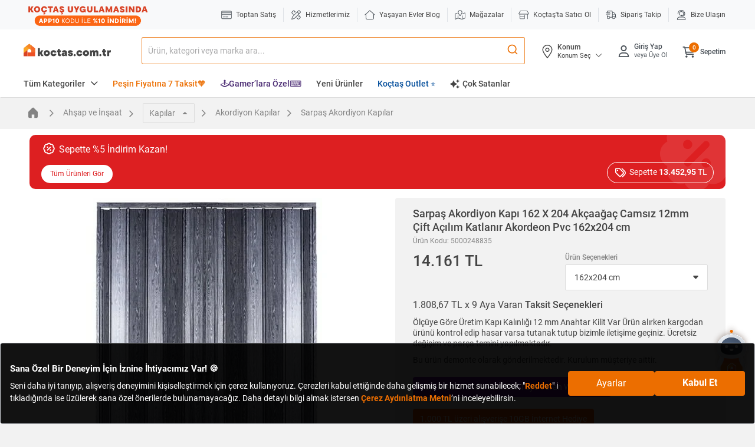

--- FILE ---
content_type: text/html;charset=UTF-8
request_url: https://www.koctas.com.tr/sarpas-akordiyon-kapi-162-x-204-akcaagac-camsiz-12mm-cift-acilim-katlanir-akordeon-pvc/p/5000248835
body_size: 95200
content:
<!DOCTYPE html>
<html lang="tr">
<head>
	<link rel="preconnect" href="//koctas-img.mncdn.com">
	<link rel="preload" href="https://koctas-img.mncdn.com/mnpadding/600/600/ffffff/productimages/5000248835/5000248835_1_MC/8922798194738_1700729387958.jpg" as="image" imagesrcset="https://koctas-img.mncdn.com/mnpadding/600/600/ffffff/productimages/5000248835/5000248835_1_MC/8922798194738_1700729387958.jpg 1x, https://koctas-img.mncdn.com/mnpadding/600/600/ffffff/productimages/5000248835/5000248835_1_MC/8922798194738_1700729387958.jpg 2x" fetchpriority="high">
			<link rel="preload" as="style" type="text/css" media="all" href="https://koctas-img.mncdn.com/wro/css/alpha_responsive.css?v=20260115203738" />
				<link rel="preload" as="style" type="text/css" media="all" href="https://koctas-img.mncdn.com/wro/css/alpha_marketplace.css?v=20260115203738" />
				<link rel="preload" as="style" type="text/css" media="all" href="https://koctas-img.mncdn.com/wro/css/alpha_addons.css?v=20260115203738" />

				<link  rel="preload" as="style" type="text/css" media="all" href="https://koctas-img.mncdn.com/wro/css/algolia_responsive.css?v=20260115203738" />
				<meta name="google-site-verification" content="8znQmvdUF7bYkkrkixIXF5cJt_gPFGaRKLreCq1bBbg"/> 	<meta name="facebook-domain-verification" content="8bc4nt01jxkbp4adih3zs9j4x083fw" /> 	<meta name="Petal-Search-site-verification" content="637a9e2242" /> 	<meta name="msvalidate.01" content="3EDC12A8262E1460D074C3149CEF2B87" /> <meta name="yandex-verification" content="87cd320303535899" /><meta property="al:ios:url" content="koctas://"/>
	<meta property="al:ios:app_store_id" content="1085780104 "/>
	<meta property="al:ios:app_name" content="Koctas"/>
	<meta property="al:android:url" content="koctas://"/>
	<meta property="al:android:app_name" content="Koctas"/>
	<meta property="al:android:package" content="net.btpro.client.koctas"/>
	<meta property="al:web:url" content="https://www.koctas.com.tr/"/>
	<meta name="author" content="Koçtaş">
	<meta name="apple-itunes-app" content="app-id=1406758997">
	<meta name="google-play-app" content="app-id=net.btpro.client.koctas">
	<meta name="referrer" content="no-referrer-when-downgrade">
	<meta name="msvalidate.01" content="3EDC12A8262E1460D074C3149CEF2B87" />

	<title>Sarpaş  Sarpaş Akordiyon Kapı  162 X 204 Akçaağaç Camsız  12mm Çift Açılım Katlanır Akordeon Pvc | Akordiyon Kapılar</title>
			<meta name="description" content="Akordiyon Kapı  162 X 204 Akçaağaç Camsız  12mm Çift Açılım Katlanır Akordeon Pvc 162x204 cm modelini uzun yıllar yıpranmadan kullanabilirsiniz. Farklı tasarıma sahip Sarpaş  Akordiyon Kapılar Koçtaş&#039;ta!" />
				<meta name="keywords" content="" />
		<meta http-equiv="X-UA-Compatible" content="IE=edge">
	<meta charset="utf-8">
	<meta name="viewport" content="width=device-width, initial-scale=1">
	<link rel="shortcut icon" type="image/x-icon" media="all" href="https://koctas-img.mncdn.com/static/favicon-32x32.png" />
	<!-- Add to homescreen for Chrome on Android -->
	<meta name="mobile-web-app-capable" content="yes">
	<meta name="application-name" content="koctas">
	<link rel="icon" sizes="192x192" href="https://koctas-img.mncdn.com/static/chrome-touch-icon-192x192-new.png">
	<!-- Add to homescreen for Safari on iOS -->
	<meta name="apple-mobile-web-app-capable" content="yes">
	<meta name="apple-mobile-web-app-status-bar-style" content="#ec6e00">
	<meta name="apple-mobile-web-app-title" content="Koctas">
	<link rel="apple-touch-icon" href="https://koctas-img.mncdn.com/static/apple-touch-icon-new.png">
	<link rel="icon" type="image/png" sizes="32x32" href="https://koctas-img.mncdn.com/static/favicon-32x32.png">
	<link rel="manifest" href="/_ui/responsive/theme-alpha/js/manifest-min.json">

	<script type="text/javascript">
		if("serviceWorker" in navigator) {
			navigator.serviceWorker.register('/push_sw.js').then(function(reg) {
				if(reg.installing) {
					console.log('sw installing');
				} else if(reg.waiting) {
					console.log('sw installed');
				} else if(reg.active) {
					console.log('sw active');
				}
			}).catch(function(error) {
				// registration failed
				console.log('Registration failed with ' + error);
			});
		}
	</script>
	<script type="text/javascript" defer>
    

    var category, subCategory;
    

    //Page Data Start
    window.dataLayer = window.dataLayer || [];
    dataLayer.push({
        user: {
            
        }, session: {
            'currency': 'TL',
            'language': 'TR',
            
            'userID': 'Guest',
            'loggedIn': 'false',
            
        }, page: {
            'pageType': 'Detail Page',
            'pageCategory': 'Ahşap ve İnşaat',
            'pageSubcategory': 'Kapılar',
            
            'subCategory2':'Akordiyon Kapılar',
            
            'sellerInfo': 'Sarpaş Dekor',
            
        }
    });
    //Page Data End
</script><!-- Google Tag Manager -->
			<script defer>(function(w,d,s,l,i){w[l]=w[l]||[];w[l].push({'gtm.start':
						new Date().getTime(),event:'gtm.js'});var f=d.getElementsByTagName(s)[0],
					j=d.createElement(s),dl=l!='dataLayer'?'&l='+l:'';j.async=true;j.src=
					'https://www.googletagmanager.com/gtm.js?id='+i+dl;f.parentNode.insertBefore(j,f);
			})(window,document,'script','dataLayer','GTM-WVPV8BX');</script>
			<!-- End Google Tag Manager -->
		<meta name="theme-color" content="#ec6e00">
	<meta http-equiv="x-dns-prefetch-control" content="on">
	<!-- Prefetch DNS for external assets -->
	<link rel="dns-prefetch" href="//fonts.googleapis.com">
	<link rel="dns-prefetch" href="//www.google-analytics.com">
	<link rel="dns-prefetch" href="//connect.facebook.net">
	<link rel="dns-prefetch" href="//static.criteo.net">
	<link rel="dns-prefetch" href="//www.googleadservices.com">
	<link rel="dns-prefetch" href="//app.personaclick.com">
	<link rel="dns-prefetch" href="//script.hotjar.com">
	<link rel="dns-prefetch" href="//tags.bkrtx.com">
	<link rel="dns-prefetch" href="//www.googletagmanager.com">
	<link rel="dns-prefetch" href="//googleads.g.doubleclick.net">
	<link rel="dns-prefetch" href="//vsh.visilabs.net">
	<link rel="dns-prefetch" href="//static.hotjar.com">
	<link rel="dns-prefetch" href="//sslwidget.criteo.com">
	<link rel="dns-prefetch" href="//www.google.com">
	<link rel="dns-prefetch" href="//www.google.com.tr">
	<link rel="dns-prefetch" href="//www.facebook.com">
	<link rel="dns-prefetch" href="//ads.yahoo.com">
	<link rel="dns-prefetch" href="//dis.criteo.com">

	<link rel="canonical" href="https://www.koctas.com.tr/sarpas-akordiyon-kapi-162-x-204-akcaagac-camsiz-12mm-cift-acilim-katlanir-akordeon-pvc/p/5000248835"/>
			<meta property="og:type"                 content="website" />
		<meta property="og:site_name"            content="Koctas.com.tr" />
		<meta property="og:title"                content="Akordiyon Kapı  162 X 204 Akçaağaç Camsız  12mm Çift Açılım Katlanır Akordeon Pvc 162x204 cm "  />
		<meta property="og:url" 			     content="https://www.koctas.com.tr/sarpas-akordiyon-kapi-162-x-204-akcaagac-camsiz-12mm-cift-acilim-katlanir-akordeon-pvc/p/5000248835" />
		<meta property="og:description"          content="Akordiyon Kapılar kategorisindeki Akordiyon Kapı  162 X 204 Akçaağaç Camsız  12mm Çift Açılım Katlanır Akordeon Pvc 162x204 cm ürüne göz atın | Koçtaş" />
		<meta property="og:image" 				 content="https://koctas-img.mncdn.com/mnpadding/300/300/ffffff/productimages/5000248835/5000248835_1_MC/8922798194738_1700729387958.jpg"  />
		<meta property="og:image:width" 		 content="360"/>
		<meta property="og:image:height" 		 content="360"/>
		<meta name="twitter:card" 				 content="summary"/>
		<meta name="twitter:site" 				 content="@Koctas"/>
		<meta name="twitter:image" 				 content="https://koctas-img.mncdn.com/mnpadding/300/300/ffffff/productimages/5000248835/5000248835_1_MC/8922798194738_1700729387958.jpg"/>
		<meta name="twitter:title" 				 content="Akordiyon Kapı  162 X 204 Akçaağaç Camsız  12mm Çift Açılım Katlanır Akordeon Pvc 162x204 cm" />
		<meta name="twitter:description" 		 content="Akordiyon Kapılar kategorisindeki Akordiyon Kapı  162 X 204 Akçaağaç Camsız  12mm Çift Açılım Katlanır Akordeon Pvc 162x204 cm ürüne göz atın | Koçtaş" />
		
    <!-- classfication index control -->
	<style> @font-face { font-family: 'Roboto'; font-style: normal; font-weight: 400; font-display: swap; src: url("https://koctas-img.mncdn.com/_ui/responsive/theme-alpha/css/fonts/KFOmCnqEu92Fr1Mu72xKOzY.woff2") format('woff2'); unicode-range: U+0460-052F, U+1C80-1C88, U+20B4, U+2DE0-2DFF, U+A640-A69F, U+FE2E-FE2F; } /* cyrillic */ @font-face { font-family: 'Roboto'; font-style: normal; font-weight: 400; font-display: swap; src: url("https://koctas-img.mncdn.com/_ui/responsive/theme-alpha/css/fonts/KFOmCnqEu92Fr1Mu5mxKOzY.woff2") format('woff2'); unicode-range: U+0400-045F, U+0490-0491, U+04B0-04B1, U+2116; } /* greek-ext */ @font-face { font-family: 'Roboto'; font-style: normal; font-weight: 400; font-display: swap; src: url("https://koctas-img.mncdn.com/_ui/responsive/theme-alpha/css/fonts/KFOmCnqEu92Fr1Mu7mxKOzY.woff2") format('woff2'); unicode-range: U+1F00-1FFF; } /* greek */ @font-face { font-family: 'Roboto'; font-style: normal; font-weight: 400; font-display: swap; src: url("https://koctas-img.mncdn.com/_ui/responsive/theme-alpha/css/fonts/KFOmCnqEu92Fr1Mu4WxKOzY.woff2") format('woff2'); unicode-range: U+0370-03FF; } /* vietnamese */ @font-face { font-family: 'Roboto'; font-style: normal; font-weight: 400; font-display: swap; src: url("https://koctas-img.mncdn.com/_ui/responsive/theme-alpha/css/fonts/KFOmCnqEu92Fr1Mu7WxKOzY.woff2") format('woff2'); unicode-range: U+0102-0103, U+0110-0111, U+0128-0129, U+0168-0169, U+01A0-01A1, U+01AF-01B0, U+1EA0-1EF9, U+20AB; } /* latin-ext */ @font-face { font-family: 'Roboto'; font-style: normal; font-weight: 400; font-display: swap; src: url("https://koctas-img.mncdn.com/_ui/responsive/theme-alpha/css/fonts/KFOmCnqEu92Fr1Mu7GxKOzY.woff2") format('woff2'); unicode-range: U+0100-024F, U+0259, U+1E00-1EFF, U+2020, U+20A0-20AB, U+20AD-20CF, U+2113, U+2C60-2C7F, U+A720-A7FF; } /* latin */ @font-face { font-family: 'Roboto'; font-style: normal; font-weight: 400; font-display: swap; src: url("https://koctas-img.mncdn.com/_ui/responsive/theme-alpha/css/fonts/KFOmCnqEu92Fr1Mu4mxK.woff2") format('woff2'); unicode-range: U+0000-00FF, U+0131, U+0152-0153, U+02BB-02BC, U+02C6, U+02DA, U+02DC, U+2000-206F, U+2074, U+20AC, U+2122, U+2191, U+2193, U+2212, U+2215, U+FEFF, U+FFFD; } /* cyrillic-ext */ @font-face { font-family: 'Roboto'; font-style: normal; font-weight: 500; font-display: swap; src: url("https://koctas-img.mncdn.com/_ui/responsive/theme-alpha/css/fonts/KFOlCnqEu92Fr1MmEU9fCRc4EsA.woff2") format('woff2'); unicode-range: U+0460-052F, U+1C80-1C88, U+20B4, U+2DE0-2DFF, U+A640-A69F, U+FE2E-FE2F; } /* cyrillic */ @font-face { font-family: 'Roboto'; font-style: normal; font-weight: 500; font-display: swap; src: url("https://koctas-img.mncdn.com/_ui/responsive/theme-alpha/css/fonts/KFOlCnqEu92Fr1MmEU9fABc4EsA.woff2") format('woff2'); unicode-range: U+0400-045F, U+0490-0491, U+04B0-04B1, U+2116; } /* greek-ext */ @font-face { font-family: 'Roboto'; font-style: normal; font-weight: 500; font-display: swap; src: url("https://koctas-img.mncdn.com/_ui/responsive/theme-alpha/css/fonts/KFOlCnqEu92Fr1MmEU9fCBc4EsA.woff2") format('woff2'); unicode-range: U+1F00-1FFF; } /* greek */ @font-face { font-family: 'Roboto'; font-style: normal; font-weight: 500; font-display: swap; src: url("https://koctas-img.mncdn.com/_ui/responsive/theme-alpha/css/fonts/KFOlCnqEu92Fr1MmEU9fBxc4EsA.woff2") format('woff2'); unicode-range: U+0370-03FF; } /* vietnamese */ @font-face { font-family: 'Roboto'; font-style: normal; font-weight: 500; font-display: swap; src: url("https://koctas-img.mncdn.com/_ui/responsive/theme-alpha/css/fonts/KFOlCnqEu92Fr1MmEU9fCxc4EsA.woff2") format('woff2'); unicode-range: U+0102-0103, U+0110-0111, U+0128-0129, U+0168-0169, U+01A0-01A1, U+01AF-01B0, U+1EA0-1EF9, U+20AB; } /* latin-ext */ @font-face { font-family: 'Roboto'; font-style: normal; font-weight: 500; font-display: swap; src: url("https://koctas-img.mncdn.com/_ui/responsive/theme-alpha/css/fonts/KFOlCnqEu92Fr1MmEU9fChc4EsA.woff2") format('woff2'); unicode-range: U+0100-024F, U+0259, U+1E00-1EFF, U+2020, U+20A0-20AB, U+20AD-20CF, U+2113, U+2C60-2C7F, U+A720-A7FF; } /* latin */ @font-face { font-family: 'Roboto'; font-style: normal; font-weight: 500; font-display: swap; src: url("https://koctas-img.mncdn.com/_ui/responsive/theme-alpha/css/fonts/KFOlCnqEu92Fr1MmEU9fBBc4.woff2") format('woff2'); unicode-range: U+0000-00FF, U+0131, U+0152-0153, U+02BB-02BC, U+02C6, U+02DA, U+02DC, U+2000-206F, U+2074, U+20AC, U+2122, U+2191, U+2193, U+2212, U+2215, U+FEFF, U+FFFD; } /* cyrillic-ext */ @font-face { font-family: 'Roboto'; font-style: normal; font-weight: 700; font-display: swap; src: url("https://koctas-img.mncdn.com/_ui/responsive/theme-alpha/css/fonts/KFOlCnqEu92Fr1MmWUlfCRc4EsA.woff2") format('woff2'); unicode-range: U+0460-052F, U+1C80-1C88, U+20B4, U+2DE0-2DFF, U+A640-A69F, U+FE2E-FE2F; } /* cyrillic */ @font-face { font-family: 'Roboto'; font-style: normal; font-weight: 700; font-display: swap; src: url("https://koctas-img.mncdn.com/_ui/responsive/theme-alpha/css/fonts/KFOlCnqEu92Fr1MmWUlfABc4EsA.woff2") format('woff2'); unicode-range: U+0400-045F, U+0490-0491, U+04B0-04B1, U+2116; } /* greek-ext */ @font-face { font-family: 'Roboto'; font-style: normal; font-weight: 700; font-display: swap; src: url("https://koctas-img.mncdn.com/_ui/responsive/theme-alpha/css/fonts/KFOlCnqEu92Fr1MmWUlfCBc4EsA.woff2") format('woff2'); unicode-range: U+1F00-1FFF; } /* greek */ @font-face { font-family: 'Roboto'; font-style: normal; font-weight: 700; font-display: swap; src: url("https://koctas-img.mncdn.com/_ui/responsive/theme-alpha/css/fonts/KFOlCnqEu92Fr1MmWUlfBxc4EsA.woff2") format('woff2'); unicode-range: U+0370-03FF; } /* vietnamese */ @font-face { font-family: 'Roboto'; font-style: normal; font-weight: 700; font-display: swap; src: url("https://koctas-img.mncdn.com/_ui/responsive/theme-alpha/css/fonts/KFOlCnqEu92Fr1MmWUlfCxc4EsA.woff2") format('woff2'); unicode-range: U+0102-0103, U+0110-0111, U+0128-0129, U+0168-0169, U+01A0-01A1, U+01AF-01B0, U+1EA0-1EF9, U+20AB; } /* latin-ext */ @font-face { font-family: 'Roboto'; font-style: normal; font-weight: 700; font-display: swap; src: url("https://koctas-img.mncdn.com/_ui/responsive/theme-alpha/css/fonts/KFOlCnqEu92Fr1MmWUlfChc4EsA.woff2") format('woff2'); unicode-range: U+0100-024F, U+0259, U+1E00-1EFF, U+2020, U+20A0-20AB, U+20AD-20CF, U+2113, U+2C60-2C7F, U+A720-A7FF; } /* latin */ @font-face { font-family: 'Roboto'; font-style: normal; font-weight: 700; font-display: swap; src: url("https://koctas-img.mncdn.com/_ui/responsive/theme-alpha/css/fonts/KFOlCnqEu92Fr1MmWUlfBBc4.woff2") format('woff2'); unicode-range: U+0000-00FF, U+0131, U+0152-0153, U+02BB-02BC, U+02C6, U+02DA, U+02DC, U+2000-206F, U+2074, U+20AC, U+2122, U+2191, U+2193, U+2212, U+2215, U+FEFF, U+FFFD; } </style>
			<!-- ieFix-->
	<script>
		var loadCss = function () {
					var cssId = 'myCss';  // you could encode the css path itself to generate id..
					if (!document.getElementById(cssId)) {
						var head = document.getElementsByTagName('head')[0];
						var link = document.createElement('link');
						link.id = cssId;
						link.rel = 'stylesheet';
						link.type = 'text/css';
						link.href = '/_ui/responsive/theme-alpha/css/ieFix.css';
						link.media = 'all';
						head.appendChild(link);
					}
				},
				getIEVersion = function () {
					var sAgent = window.navigator.userAgent;
					var Idx = sAgent.indexOf("MSIE");
					if (Idx > 0)
						return false;
					else if (!!navigator.userAgent.match(/Trident\/7\./))
						return true;
					else
						return false;
				};
		if (getIEVersion()){
			loadCss();
		}

	</script>
	<!-- search no index -->
	<link rel="stylesheet" type="text/css" media="all" href="https://koctas-img.mncdn.com/wro/css/alpha_responsive.css?v=20260115203738" />
				<link rel="stylesheet" as="style" type="text/css" media="all" href="https://koctas-img.mncdn.com/wro/css/alpha_marketplace.css?v=20260115203738" />
				<link rel="stylesheet" type="text/css" media="all" href="https://koctas-img.mncdn.com/wro/css/alpha_addons.css?v=20260115203738" />

				<link rel="stylesheet" type="text/css" media="all" href="https://koctas-img.mncdn.com/wro/css/algolia_responsive.css?v=20260115203738" />
				<script type="text/javascript" async="async " defer="defer">var mediator={trackers:{},publish:function(r){if(!mediator.trackers[r])return!1;for(var t=Array.prototype.slice.call(arguments,1),a=0,e=mediator.trackers[r].length;a<e;a++){var i=mediator.trackers[r][a];i.callback.apply(i.context,t)}return this},publishAll:function(){if(0===Object.keys(mediator.trackers).length)return!1;for(var r in mediator.trackers){var t=[r].concat(Array.prototype.slice.call(arguments));mediator.publish.apply(this,t)}return this},subscribe:function(r,t){return mediator.trackers[r]||(mediator.trackers[r]=[]),mediator.trackers[r].push({context:this,callback:t}),this}};</script>





  







<script async src="https://ui.swogo.net/bundles/v4/koctasComTr/swogo.js"></script>
	<!-- Global site tag (gtag.js) - Google Analytics -->
	<script type="text/javascript" defer>
	

	var categoryPageName = '';
	


	var priceReplaced = "14161.00";
	priceReplaced = priceReplaced.replace("." , ",");
	var productDetailList = [{
		'name': 'Akordiyon Kapı  162 X 204 Akçaağaç Camsız  12mm Çift Açılım Katlanır Akordeon Pvc 162x204 cm',
		'id': '5000248835',
		'price': '14161.00',
		'brand': 'Sarpaş ',
		'category': 'Akordiyon Kapılar',
		'variant': '162x204 cm',
		
		'dimension13' : 'Ahşap ve İnşaat',
		
		'dimension14' : 'Kapılar',
		
		'dimension23' : 'Akordiyon Kapılar',
		
		'dimension24' : '',
		
		'dimention15':'No',
		
		'dimension16': '14161.00',
		
		'dimension17':'No',
		
		'dimension22': 'Sarpaş Dekor',
		
	}];

	var listType = "Listing Page - Akordiyon Kapılar";
	

	if(localStorage.getItem("clickedSearchBarProductListTitle") != null){
		listType = localStorage.getItem("clickedSearchBarProductListTitle");
		localStorage.removeItem("clickedSearchBarProductListTitle");
	}

	if(localStorage.getItem("clickedProductFromAI") != null){
		listType = localStorage.getItem("clickedProductFromAI");
		localStorage.removeItem("clickedProductFromAI");
	}

	window.dataLayer = window.dataLayer || [];
	dataLayer.push({
		'Category': 'Ecommerce',
		'Action': 'Product',
		'Label': 'Product Detail View',
		'Value': 0,
		'noninteraction': true,
		'ecommerce': {
			'currencyCode': 'TRY',
			'detail': {
				'actionField': {
					'list': listType
				},
				'products': productDetailList
			}
		},
		'event': 'eeEvent',
	});
	window.dataLayer = window.dataLayer || [];
	//This is shown on product pages
	dataLayer.push({
		'ecommerce':{
			'currencyCode': 'TRY',
			'actionField':{
				'webVersion': 'V1',
				
				'loggedIn': 'No',
				
			},
			'detail':{
				'products':[{
					'name':'Akordiyon Kapı  162 X 204 Akçaağaç Camsız  12mm Çift Açılım Katlanır Akordeon Pvc 162x204 cm',
					'price':'14161.00',
					'directShipment': 'false',
					'price_VL':priceReplaced,
					'id':'5000248835',

					'category': 'Akordiyon Kapılar',

					
					'mainCategory' : 'Ahşap ve İnşaat',
					
					'subCategory' : 'Kapılar',
					

					'brand':'Sarpaş ',
//                     'variant':'',
					'numberOfItemsInStock':'100',

				}]

			}
		}
	});
	


	var isBasketBtn = false;
	var gtmProductClickCheck = document.getElementsByClassName("addbasket-btn");
	if(gtmProductClickCheck!=null){
		for (var i = 0; i < gtmProductClickCheck.length; i++) {
			gtmProductClickCheck[i].addEventListener("click", function(){
				isBasketBtn = true;
			});
		}
	};

	var gtmClickFunction = function(booleanValue) {
		var productCode, productName,productPrice,productCategoryForGTM,productMainCategoryForGTM,productSubCategoryForGTM,productBrand,productPriceWithDiscountForGTM, productUrl,productUrlLowerCase, position, directShipment;



		if(!isBasketBtn){

			isBasketBtn = false;

			var form = this.getElementsByClassName("add_to_cart_form")[0];

			for (var i = 0, element; element = form[i++];) {

				if (element.value !== ""){

					if( element.name == 'productCodePost'){
						productCode = element.value;

					}
					else if( element.name == 'productNameForGTM'){
						productName = element.value;
						productUrlLowerCase = productName.toLowerCase();
						productUrlLowerCase = productUrlLowerCase.replace(" ","-").replace(" ","-").replace(" ","-").replace(" ","-").replace(" ","-").replace(" ","-").replace(" ","-").replace(" ","-");

					}
					else if( element.name == 'productPostPrice'){
						productPrice = element.value;
					}
					else if( element.name == 'productMainCategoryForGTM'){
						productMainCategoryForGTM = element.value;
					}
					else if( element.name == 'productSubCategoryForGTM'){
						productSubCategoryForGTM = element.value;
					}
					else if( element.name == 'productCategoryForGTM'){
						productCategoryForGTM = element.value;
					}
					else if( element.name == 'productBrandForGTM'){
						productBrand = element.value
					}
					else if( element.name == 'productPriceWithDiscountForGTM'){
						productPriceWithDiscountForGTM = element.value
					}
					else if( element.name == 'productDirectShipmentForGTM'){
						directShipment = element.value
					}
					else if( element.type == 'submit'){
						console.log("burda");
					}

				}
				position = i;
			}
			productUrl = "https://www.koctas.com.tr/" + productUrlLowerCase + "/p/" + productCode;

			var priceReplaced = productPrice;
			if(priceReplaced !=""){
				priceReplaced = priceReplaced.replace("." , ",");
			}
			if(productPriceWithDiscountForGTM !=""){
				var productPriceWithDiscountForGTMReplaced = productPriceWithDiscountForGTM;
				productPriceWithDiscountForGTMReplaced = productPriceWithDiscountForGTMReplaced.replace("." , ",");
			}


			window.dataLayer = window.dataLayer || [];
			dataLayer.push({
				'event': 'productClick',
				'ecommerce': {
					'actionField':{
						'webVersion': 'V1',
						
						'loggedIn': 'No',
						
					},
					'click': {
						'products': [{
							'name': productName,
							'id': productCode,
							'price': productPrice,
							'price_VL':priceReplaced,
							'brand':productBrand,
							'position' : position,
							'directShipment' : directShipment,
							'category':productCategoryForGTM,
							'mainCategory':productMainCategoryForGTM,
							'subCategory':productSubCategoryForGTM,

						}]
					}
				},
			});
		}else{
			isBasketBtn = false;
		}

	};

	var gtmProductClick = document.getElementsByClassName("gtmProductClick");
	if(gtmProductClick!=null){
		for (var i = 0; i < gtmProductClick.length; i++) {
			gtmProductClick[i].addEventListener('click', gtmClickFunction, false);
		}
	};



	

	window.mediator.subscribe('trackAddToCart', function(data) {



		isBasketBtn = false;
		var priceReplaced = data.productDataForGTM.productPriceForGTM;
		priceReplaced = priceReplaced.replace("." , ",");

		window.dataLayer = window.dataLayer || [];
		dataLayer.push({
			'event':'addToCart',
			'ecommerce':{
				'currencyCode': 'TRY',
				'actionField':{
					'webVersion': 'V1',
					
					'loggedIn': 'No',
					
				},
				'add':{
					'products':[{
						'name':data.productDataForGTM.productNameForGTM,
						'price':data.productDataForGTM.productPriceForGTM,
						'price_VL':priceReplaced,
						'id':data.productCode,
						'quantity':data.quantity,
						'category':data.productDataForGTM.productCategoryForGTM,
						'mainCategory':data.productDataForGTM.productMainCategoryForGTM,
						'subCategory':data.productDataForGTM.productSubCategoryForGTM,
						'brand':data.productDataForGTM.productBrandForGTM,
						'variant':data.productDataForGTM.productVariantNameForGTM,
						'directShipment':data.productDataForGTM.productDirectShipmentForGTM,
					}]

				}
			},
		});
		window.dataLayer = window.dataLayer || [];
		dataLayer.push({
			'Category': 'Enhanced Ecommerce',
			'Action': 'Product',
			'Label': 'Add To Cart' + data.pageName,
			'Value': 0,
			'noninteraction': false,
			'event': 'eeEvent',
			'ecommerce':{
				'currencyCode': 'TRY',
				'add':{
					'products':[{
						'name':data.productDataForGTM.productNameForGTM,
						'price':data.productDataForGTM.productPriceForGTM,
						'id':data.productCode,
						'quantity':data.quantity,
						'category':data.productDataForGTM.productCategoryForGTM,
						'dimension13':data.productDataForGTM.productMainCategoryForGTM,
						'dimension14':data.productDataForGTM.productSubCategoryForGTM,
						'dimension15': data.productDataForGTM.productDirectShipmentForGTM,
						'dimension16':data.productDataForGTM.productUnitPriceForGTM,
						'dimension17':data.productDataForGTM.productFreeShippingForGTM,
						'dimension22':data.productDataForGTM.productSellerForGTM,
						'brand':data.productDataForGTM.productBrandForGTM,
						'variant':data.productDataForGTM.productVariantNameForGTM,
						'click_label': data.productDataForGTM.productPickUpInStoreForGTM == 'true' ? 'Mağazadan Teslim' : 'Sepete Ekle',
					}]

				},
			},
		});


	});
	window.mediator.subscribe('trackUpdateCart', function(data) {
		if (data.productCode && data.initialCartQuantity && data.newCartQuantity)
		{
			trackUpdateCart(data.productCode, data.productDataForGTM,data.initialCartQuantity, data.newCartQuantity);
		}
	});


	function trackUpdateCart(productCode,productDataForGTM, initialQuantity, newQuantity) {

		if (initialQuantity != newQuantity) {
			if (initialQuantity > newQuantity) {

				var priceReplaced = productDataForGTM.productPriceForGTM;
				priceReplaced = priceReplaced.replace("." , ",");

				window.dataLayer = window.dataLayer || [];
				dataLayer.push({
					'event':'removeFromCart',
					'ecommerce':{
						'currencyCode': 'TRY',
						'actionField':{
							'webVersion': 'V1',
							
							'loggedIn': 'No',
							
						},
						'remove':{
							'products':[{
								'name':productDataForGTM.productNameForGTM,
								'price':productDataForGTM.productPriceForGTM,
								'price_VL':priceReplaced,
								'id':productCode,
								'quantity': initialQuantity - newQuantity,
								'category':productDataForGTM.productCategoryForGTM,
								'mainCategory':productDataForGTM.productMainCategoryForGTM,
								'subCategory':productDataForGTM.productSubCategoryForGTM,
								'brand':productDataForGTM.productBrandForGTM,
								'variant':productDataForGTM.productVariantNameForGTM,
								'directShipment':productDataForGTM.productDirectShipmentForGTM,
							}]

						}
					},
				});



			} else {
				var priceReplaced = productDataForGTM.productPriceForGTM;
				priceReplaced = priceReplaced.replace("." , ",");

				window.dataLayer = window.dataLayer || [];
				dataLayer.push({
					'event':'addToCart',
					'ecommerce':{
						'currencyCode': 'TRY',
						'actionField':{
							'webVersion': 'V1',
							
							'loggedIn': 'No',
							
						},
						'add':{
							'products':[{
								'name':productDataForGTM.productNameForGTM,
								'price':productDataForGTM.productPriceForGTM,
								'price_VL':priceReplaced,
								'id':productCode,
								'quantity':newQuantity - initialQuantity,
								'category':productDataForGTM.productCategoryForGTM,
								'mainCategory':productDataForGTM.productMainCategoryForGTM,
								'subCategory':productDataForGTM.productSubCategoryForGTM,
								'brand':productDataForGTM.productBrandForGTM,
								'variant':productDataForGTM.productVariantNameForGTM,
								'directShipment':productDataForGTM.productDirectShipmentForGTM,
							}]

						}
					},
				});


			}
		}
	}

	window.mediator.subscribe('trackRemoveFromCart', function(data) {

			var priceReplaced = data.productDataForGTM.productPriceForGTM;
			priceReplaced = priceReplaced.replace("." , ",");

			window.dataLayer = window.dataLayer || [];
			dataLayer.push({
				'event':'removeFromCart',
				'ecommerce':{
					'currencyCode': 'TRY',
					'actionField':{
						'webVersion': 'V1',
						
						'loggedIn': 'No',
						
					},
					'remove':{
						'products':[{
							'name':data.productDataForGTM.productNameForGTM,
							'price':data.productDataForGTM.productPriceForGTM,
							'price_VL':priceReplaced,
							'id':data.productCode,
							'quantity':data.productDataForGTM.newCartQuantityForGTM,
							'category':data.productDataForGTM.productCategoryForGTM,
							'mainCategory':data.productDataForGTM.productMainCategoryForGTM,
							'subCategory':data.productDataForGTM.productSubCategoryForGTM,
							'brand':data.productDataForGTM.productBrandForGTM,
							'variant':data.productDataForGTM.productVariantNameForGTM,
							'directShipment':data.productDataForGTM.productDirectShipmentForGTM,
						}]

					}
				},
			});
			window.dataLayer = window.dataLayer || [];
			dataLayer.push({
				'Category': 'Enhanced Ecommerce',
				'Action': 'Product',
				'Label': 'Remove From Cart',
				'Value': 0,
				'noninteraction': false,
				'event': 'eeEvent',
				'ecommerce':{
					'currencyCode': 'TRY',
					'remove':{
						'products':[{
							'name':data.productDataForGTM.productNameForGTM,
							'price':data.productDataForGTM.productPriceForGTM,
							'id':data.productCode,
							'quantity':data.quantity,
							'category':data.productDataForGTM.productCategoryForGTM,
							'dimension13':data.productDataForGTM.productMainCategoryForGTM,
							'dimension14':data.productDataForGTM.productSubCategoryForGTM,
							'dimension15': data.productDataForGTM.productDirectShipmentForGTM,
							'dimension16':data.productDataForGTM.productUnitPriceForGTM,
							'dimension17':data.productDataForGTM.productFreeShippingForGTM,
							'dimension22':data.productDataForGTM.productSellerForGTM,
							'brand':data.productDataForGTM.productBrandForGTM,
							'variant':data.productDataForGTM.productVariantNameForGTM,
						}]

					},
				},
			});
	});


	var gtmRemoveAllFromCart = document.getElementsByClassName("gtmRemoveAllFromCart")[0];
	if(gtmRemoveAllFromCart!=null){
		gtmRemoveAllFromCart.onclick = function () {

			window.dataLayer = window.dataLayer || [];
			dataLayer.push({
				'event':'removeFromCart',
				'ecommerce':{
					'remove':{
						'products':[
							
						]
					}
				}
			});
		}
	};

	function gtmOfferFormOpen() {
		if(ACC.common.isValueInDatalayer("event","toptan-fiyat-al-click") == 0) {
			window.dataLayer = window.dataLayer || [];
			dataLayer.push({
				'event':'toptan-fiyat-al-click'
			});
		}
	}

	function gtmOfferFormClose() {
		if(ACC.common.isValueInDatalayer("event","close-form") == 0 && ACC.common.isValueInDatalayer("formName","toptan-fiyat-talep-form") == 0) {
			window.dataLayer = window.dataLayer || [];
			dataLayer.push({
				'event': 'close-form',
				'formName': 'toptan-fiyat-talep-form',
			});
		}
	}

	function gtmOfferFormSend(code, qty, phone) {
		if(ACC.common.isValueInDatalayer("event","formSubmit") == 0 && ACC.common.isValueInDatalayer("formName","toptan-fiyat-talep-form") == 0) {
			$.ajax({
				url: window.location.pathname + "/getOfferHashPhone",
				data: {phone: phone},
				type: "post",
				success: function (response) {
					window.dataLayer = window.dataLayer || [];
					dataLayer.push({
						'event': 'formSubmit',
						'formName': 'toptan-fiyat-talep-form',
						'productCode': code,
						'productQuantity': qty,
						'kvkk': 'true',
						'mobileNumber': response
					});
				}
			});
		}
	}
	<!-- Recommendation selection for search optimization -->
	window.dataLayer = window.dataLayer || [];
	dataLayer.push({ session: {
			'recommendation_selection': 'PERSONA_CLICK',
		} });
</script>


<script type="module">
		import { onINP } from '/_ui/responsive/theme-alpha/js/web-vitals.attribution.js';
		window.dataLayer = window.dataLayer || [];
		const inpSempeakData = new Map();
		onINP(({ name, value, id, attribution = {}, rating }) => {
			const { processedEventEntries = [], interactionTarget = '', interactionType = '', loadState = '' } = attribution;
			const { startTime = 0, processingStart = 0, processingEnd = 0, duration = 0, interactionId = '' } = processedEventEntries[processedEventEntries.length - 1] || {};
			console.log('INP Interaction:', { name, value, rating, id, attribution });
			inpSempeakData.set(id, {
				event: 'inp-web-vitals',
				metric_name: name,
				metric_record_url: window.location.href,
				metric_value: value,
				metric_rating: rating,
				metric_id: id,
				metric_event_target: interactionTarget,
				metric_event_type: interactionType,
				metric_load_state: loadState,
				metric_start_time: startTime,
				metric_processing_start: processingStart,
				metric_processing_end: processingEnd,
				metric_duration: duration,
				metric_interaction_id: interactionId
			});
			clearTimeout(window.inpTimeout);
			window.inpTimeout = setTimeout(() => {
				inpSempeakData.forEach(data => window.dataLayer.push(data));
				inpSempeakData.clear();
			}, 100);
		}, { reportAllChanges: true });
	</script>

                              <script>!function(e){var n="https://s.go-mpulse.net/boomerang/";if("False"=="True")e.BOOMR_config=e.BOOMR_config||{},e.BOOMR_config.PageParams=e.BOOMR_config.PageParams||{},e.BOOMR_config.PageParams.pci=!0,n="https://s2.go-mpulse.net/boomerang/";if(window.BOOMR_API_key="GKD8N-EN7B4-8JWGZ-DRCXL-MRLSH",function(){function e(){if(!o){var e=document.createElement("script");e.id="boomr-scr-as",e.src=window.BOOMR.url,e.async=!0,i.parentNode.appendChild(e),o=!0}}function t(e){o=!0;var n,t,a,r,d=document,O=window;if(window.BOOMR.snippetMethod=e?"if":"i",t=function(e,n){var t=d.createElement("script");t.id=n||"boomr-if-as",t.src=window.BOOMR.url,BOOMR_lstart=(new Date).getTime(),e=e||d.body,e.appendChild(t)},!window.addEventListener&&window.attachEvent&&navigator.userAgent.match(/MSIE [67]\./))return window.BOOMR.snippetMethod="s",void t(i.parentNode,"boomr-async");a=document.createElement("IFRAME"),a.src="about:blank",a.title="",a.role="presentation",a.loading="eager",r=(a.frameElement||a).style,r.width=0,r.height=0,r.border=0,r.display="none",i.parentNode.appendChild(a);try{O=a.contentWindow,d=O.document.open()}catch(_){n=document.domain,a.src="javascript:var d=document.open();d.domain='"+n+"';void(0);",O=a.contentWindow,d=O.document.open()}if(n)d._boomrl=function(){this.domain=n,t()},d.write("<bo"+"dy onload='document._boomrl();'>");else if(O._boomrl=function(){t()},O.addEventListener)O.addEventListener("load",O._boomrl,!1);else if(O.attachEvent)O.attachEvent("onload",O._boomrl);d.close()}function a(e){window.BOOMR_onload=e&&e.timeStamp||(new Date).getTime()}if(!window.BOOMR||!window.BOOMR.version&&!window.BOOMR.snippetExecuted){window.BOOMR=window.BOOMR||{},window.BOOMR.snippetStart=(new Date).getTime(),window.BOOMR.snippetExecuted=!0,window.BOOMR.snippetVersion=12,window.BOOMR.url=n+"GKD8N-EN7B4-8JWGZ-DRCXL-MRLSH";var i=document.currentScript||document.getElementsByTagName("script")[0],o=!1,r=document.createElement("link");if(r.relList&&"function"==typeof r.relList.supports&&r.relList.supports("preload")&&"as"in r)window.BOOMR.snippetMethod="p",r.href=window.BOOMR.url,r.rel="preload",r.as="script",r.addEventListener("load",e),r.addEventListener("error",function(){t(!0)}),setTimeout(function(){if(!o)t(!0)},3e3),BOOMR_lstart=(new Date).getTime(),i.parentNode.appendChild(r);else t(!1);if(window.addEventListener)window.addEventListener("load",a,!1);else if(window.attachEvent)window.attachEvent("onload",a)}}(),"".length>0)if(e&&"performance"in e&&e.performance&&"function"==typeof e.performance.setResourceTimingBufferSize)e.performance.setResourceTimingBufferSize();!function(){if(BOOMR=e.BOOMR||{},BOOMR.plugins=BOOMR.plugins||{},!BOOMR.plugins.AK){var n=""=="true"?1:0,t="",a="aoizrkaxzvm3g2lk4dma-f-a6553a720-clientnsv4-s.akamaihd.net",i="false"=="true"?2:1,o={"ak.v":"39","ak.cp":"1255459","ak.ai":parseInt("754110",10),"ak.ol":"0","ak.cr":10,"ak.ipv":4,"ak.proto":"h2","ak.rid":"cc65215","ak.r":38938,"ak.a2":n,"ak.m":"dscb","ak.n":"essl","ak.bpcip":"3.145.152.0","ak.cport":43198,"ak.gh":"23.55.170.156","ak.quicv":"","ak.tlsv":"tls1.3","ak.0rtt":"","ak.0rtt.ed":"","ak.csrc":"-","ak.acc":"","ak.t":"1768612056","ak.ak":"hOBiQwZUYzCg5VSAfCLimQ==W0aBGcTcewoqPgIBlMlPjQW8fAdonX4VVnrgNpYt5KfcbBuBYHtE3y4yTQdTANnjiWONx2sEQlCc1XT30WxJRRyHQF0rz0/3EB5nyvlNK36WsUyVVeq4RWLA0dnQeHpOoFsDoyGRTtIUNuALhxhBUhmxSMQKThZmXX/bVXWs3wt8Zzwm0hAwCz+KsI3M2ROknJM/vMcYx19F+legvBWH9XCg/kdh0QPveWLOPJgz5hs10AOOQrtWZeNo+RjmsZhUjh2zrGWA1fUCROLrB+4HKlEs04XKnFCBYEW6X+JxI9gtA4Vg8XnEp7DhMmsjxTWEBT3sTTY3nBauQYmXTx6A8inFrlnyXDFJLSbGLaSfGQvfttjDcnMPEwsb+6vmm/zAwgZF+C0jyrLo8fU8EaQmqjCqt/ITxZ35hbBf6rub9S0=","ak.pv":"37","ak.dpoabenc":"","ak.tf":i};if(""!==t)o["ak.ruds"]=t;var r={i:!1,av:function(n){var t="http.initiator";if(n&&(!n[t]||"spa_hard"===n[t]))o["ak.feo"]=void 0!==e.aFeoApplied?1:0,BOOMR.addVar(o)},rv:function(){var e=["ak.bpcip","ak.cport","ak.cr","ak.csrc","ak.gh","ak.ipv","ak.m","ak.n","ak.ol","ak.proto","ak.quicv","ak.tlsv","ak.0rtt","ak.0rtt.ed","ak.r","ak.acc","ak.t","ak.tf"];BOOMR.removeVar(e)}};BOOMR.plugins.AK={akVars:o,akDNSPreFetchDomain:a,init:function(){if(!r.i){var e=BOOMR.subscribe;e("before_beacon",r.av,null,null),e("onbeacon",r.rv,null,null),r.i=!0}return this},is_complete:function(){return!0}}}}()}(window);</script></head>


<body class="page-productDetails pageType-ProductPage template-pages-product-productLayout2Page  smartedit-page-uid-productDetails smartedit-page-uuid-eyJpdGVtSWQiOiJwcm9kdWN0RGV0YWlscyIsImNhdGFsb2dJZCI6ImtvY3Rhc0NvbnRlbnRDYXRhbG9nIiwiY2F0YWxvZ1ZlcnNpb24iOiJPbmxpbmUifQ== smartedit-catalog-version-uuid-koctasContentCatalog/Online  language-tr bodyCustom page-product-detail footer-d-none_d-lg-block">
<!-- Google Tag Manager (noscript) -->
	<noscript>
		<iframe src="https://www.googletagmanager.com/ns.html?id=GTM-WVPV8BX" height="0" width="0" style="display: none; visibility: hidden"></iframe>
	</noscript>
	<!-- End Google Tag Manager (noscript) -->
<div id="fb-root"></div>
<div id="countdownMaster" class="hidden" ></div>
<input type="hidden" id="serverIpParam" value="19">
<input type="hidden" id="kioskParam" value="false">
<div id="loading" style="display:none;">
	<div class="centered"><div class="font-size-4 loading-title">İşlem Alınıyor</div></div>
	<div id="loaderCommon" ></div>
</div>
<input id="siteContent" type="hidden" value="https://koctas-img.mncdn.com/static/">
<style type="text/css">     .top-campaign-banner {         order: 3 !important;         background: #fff;     } .joyalty-confirm-popup .modal-body { min-height: 130px!important; }      .top-campaign-banner [id^="homepage-campaigns"] .personaclick-recommend .titlePersona.pc-widget-title {         color: #333 !important;     }      .prd-inner .sponsored-product {         top: auto !important;         bottom: 10px !important;     }      .page-canli-yayin .bytelive-mobile-portrait-btnImgContainer,     .page-canli-yayin .bytelive-live-tag-status,     .page-canli-yayin .bytelive-NicknameModal-split-text,     .page-canli-yayin .bytelive-NicknameModal-icon-btn-login-by-mobile {         display: none !important;     }      .page-canli-yayin .bytelive-PcNewPlayer-livePlayer {         background-position: center;     }      .cms-cockpit .ccp-product-card .prd-body form .cta-btn {         border-radius: 4px;         border: 1px solid #f36b2c;         background: #fff;         color: #f36b2c;         padding: 8px 15px;         font-weight: bold;         text-align: center;         width: 100%;         align-content: end;         position: relative;         z-index: 2;         outline: none;     }      .cms-cockpit .ccp-product-card .prd-body form .cta-btn:hover {         background: #f36b2c;         color: #fff;     }      .gowit-li img.object-fit-cover {         object-position: left;         min-height: 100%;     }      .gowit .object-fit-cover {         object-fit: contain !important;         object-position: bottom !important;     }      body .ccp-campaigns .campaign-list .campaign {         display: unset !important;     }      .cms-cockpit .campaign-list .ccp-product-card {         width: 100%;     }      .gowit .position-absolute .object-fit-cover {         object-fit: cover !important;         object-position: center !important;     }      #segmentifyAddToCartForm {         margin: 0 !important;     }      .ccp-reels-video {         order: 9 !important;     }      .persona-widgets.order-9 {         order: 10 !important;     }      .persona-widgets.order-8 {         order: 5 !important;     }      .persona-widgets.order-5 {         order: 3 !important;     }      .top-campaign-banner .slider-image {         aspect-ratio: 1 / 1 !important;     }      .cms-cockpit .campaign .prd-body .price-area {         display: flex;     }      .ccp-campaigns ul li,     .ccp-products ul li {         align-self: stretch;         display: flex;     }      .ccp-boxes .col-12 {         display: flex;         align-items: stretch;     }      .gowit.homepage-bg .col-24.col-md-24.px-5 {         padding: 0 !important;     }      .page-gamerlara-ozel-firsatlar .category-title {         color: #ec6e00;     }      .page-avantajli-beyaz-esyalar .ccp-category-list {         display: none !important;     }      .page-gamerlara-ozel-firsatlar .p-lg-10 {         padding: 8px !important;     }      .cms-cockpit .lp-cta-bottom-button {         display: flex;         justify-content: center;         font-size: 16px;         line-height: 16px;         font-weight: 500;         height: 51px !important;         min-width: max-content !important;     }      .cms-cockpit .lp-cta-bottom-text {         background-color: #ec6e00;         color: #fff !important;         padding: 10px 24px;         align-content: center;         border-radius: 6px;     }      .cms-cockpit .category-title {         margin: 10px;     }      .searchbox-overlay {         display: none !important;     }      .searchbox-overflow {         overflow: auto !important;     }      .installmentSec {         list-style: none !important;     }      .payment-options-js {         margin-left: 0px !important;         font-size: 16px !important;     }      #facebookLoginBtn {         display: none !important;     }      .home-selected-for-you .recommended-products {         margin-top: 0px !important;         padding-top: 0px !important;     }      .banners-div {         min-height: 185px !important;     }      .header-menu #mainMenu a[data-target="#KoctasBasicPlusNavNode"] span {         color: #054f9c;     }      .header-menu #mainMenu a[data-target="#AnnelerGunuNavNode"] span {         color: #482871;     }      .header-menu #mainMenu a[data-target="#TaksitlerNavNode"] span {         color: #ec6e00;     }      .header-menu #mainMenu a[data-target="#YeniUrunlerNavNode"] span {         color: #444 !important;     }      .personaclick-recommend {         margin-bottom: 0 !important;     }      .opportunity-products .col-lg-7 a {         display: none !important;     }      .opportunity-products .bg-c8.text-c255 {         height: 100%;     }      .prd-inner .prd-wrap-gallery {         z-index: 2;     }      .site-header {         z-index: 999 !important;     }      .recommended-products {         min-height: auto !important;     }      .primary-categories .swiper-container-gallery .banner-wrap .col-lg-9 {         border-radius: 8px 0 0 8px;     }      .cart-summary .order-lg-3:first-of-type {         display: none;     }      .mini-search {         border: none !important;     }      .mini-cart-content {         padding: 20px 0px;     }      .basket-list .prd-discount,     .mp-discount {         background-color: #25bf60 !important;     }      .homepage-bg.tab-banner .nav li a {         background-color: #FF5D02;         color: #fff;     }      .homepage-bg.tab-banner .nav li .btn-transparent:not(:disabled):not(.disabled).active,     .homepage-bg.tab-banner .nav li .btn-transparent:not(:disabled):not(.disabled):active {         color: #FF5D02;         background-color: #fff;     }      .site-main .tab-banner.homepage-bg {         background: #F2F4F7 !important;         background-size: cover !important;     }      @media (min-width: 1025px) {         .page-homepage .blog-posts .embed-responsive::before {             padding-top: 74.57627% !important;         }         .ccp-reels-video .swiper-slide {             max-width: 295px;         }         .ccp-reels-video .object-fit-cover.ems-video-active {             max-width: 295px;             width: 295px !important;         }         .site-header>.header-top {             padding: 0 !important;         }         .header-menu .header-menu-overlay {             z-index: -1;             top: 40px !important;         }         .mini-member-animate,         .mini-cart-animate {             padding-right: 17px;         }         .header-menu-animate {             overflow: auto !important;         }         .mini-service {             display: none;         }         .blog-posts {             padding-bottom: 15px;         }         #footer-menu-others {             max-height: 115px !important;         }     }      @media (max-width: 1025px) {         .top-campaign-banner ul.nav>li {             margin: 15px 0;         }         .page-product-detail .scrollTop {             display: none !important;         }         .page-gamerlara-ozel-firsatlar .cms-cockpit {             background: none !important;         }         .open-location-mobile .ml-5 .font-size-2.font-weight-lg-5 {             display: none;         }         .page-product-list .order-1.order-lg-2.mt-n5 {             margin-top: 5px !important;         }         .prd .prd-inner a.addToFavoritesButton .icon-heart {             display: block;         }         .mini-search-collapse {             top: 112px;             height: calc(100% - 112px);         }         .primary-categories .embed-responsive::before {             padding-top: 89%;         }         .page-canli-yayin .bytelive-app-container>div {             flex-direction: row !important;         }     }      @media (max-width: 1024px) {         .primary-categories .swiper-container-gallery .banner-wrap .col-lg-9 {             border-radius: 0 0 4px 4px;         }         .primary-categories .swiper-container-gallery .wrap-banner img {             border-radius: 4px 4px 0 0;         }         .prd-find-store small {             display: none;         }         .opportunity-products {             margin-bottom: 60px;         }         .prd-add-to-cart {             transition: none !important;         }         #btnPaginationMore {             font-size: 18px;             background-color: #ec6e00;             border-color: #ec6e00;             min-width: 300px;         }         .cekilis-img {             width: 100% !important;         }         .loadmoreicon {             transform: rotate(90deg);             color: white;             font-size: 2.6rem !important;             position: absolute;             margin-left: 92px !important;             margin-top: 5px;         }         /*.mini-search-collapse {display: none!important; opacity: 0 !important;}*/         section.recommended-products {             display: none;         }         .blog-posts .img-responsive {             max-height: 258px;             overflow: hidden;         }         .js-store-earlydelivery input {             position: absolute;         }         .js-store-earlydelivery label {             padding-left: 20px;         }         .mini-member-overlay,         .mini-cart-overlay,         .mini-cart-collapse {             top: 116px;         }         .mini-member-collapse {             top: 60px;         }         .ilham-bulucu-img {             height: auto !important;             width: 100% !important;         }         .ilham-bulucu-div {             min-height: 225px;         }         .site-footer {             margin: 0 !important;         }         .tab-banner .homepage-bg {             background: unset !important;         }     }      @media (min-width: 768px) {         #addToCartLayer {             min-height: 765px !important;         }     }      @media (min-width: 1024px) {         .lp-category-bar {             justify-content: center !important;         }         .homepage-bg {             background: unset !important;         }     } </style><style type="text/css">     @media (max-width: 575.98px) {         .level2-desktop {             top: 82px !important;         }         .header-menu-overlay {             top: 82px !important;         }         .popupCartRecommended {             height: auto !important;         }     } </style> <div class="free-cargo container d-block d-sm-none d-md-none d-lg-none">     <div class="row justify-content-center">         <div> <img alt="Peşin Fiyatına 7 Taksit" width="180" height="35" src="[data-uri]" data-srcset="https://koctas-img.mncdn.com/static/2024/header/21_10_25_header.gif"             /> </div>     </div> </div><input type="hidden" value="true" id="ActiveParoCustomerCheck">
<input type="hidden" value="false" id="hideParoPopup">
<input type="hidden" id="anonimUser" value="True">
<header class="site-header">

                    <div class="header-top  p-5">
                        <div class="container">
                            <div class="row align-items-center  d-none d-lg-flex">
                                <div class='col'>     <div class='free-cargo d-flex align-items-center'> <a href='https://www.koctas.com.tr/mobil-uygulamalar'> <img alt='250 TL Puan Hediye' height='50' src="[data-uri]" data-srcset="https://koctas-img.mncdn.com/static/2024/header/21_10_25_header.gif"> </a>        </span>     </div> </div><div class="col-auto d-flex justify-content-end align-items-center">
                                    <ul class="nav">
                                        <li class="top-header-item">
                                                <a id="headerToptanSatis" href="/toptan-satis" title="Toptan Satış">
                                                    <svg class="icon-card-empty font-size-5">
                                                        <use xlink:href="/_ui/responsive/theme-alpha/images/icons.svg#icon-card-empty"></use>
                                                    </svg>
                                                    <span class="top-header-text">
                                                        Toptan Satış</span>
                                                </a>
                                            </li>
                                        <li class="top-header-item">
                                            <a id="headerHizmetlerimiz" title="Hizmetlerimiz" href="/hizmetlerimiz">
                                                <svg class="icon-pen-ruler font-size-5">
                                                    <use xlink:href="/_ui/responsive/theme-alpha/images/icons.svg#icon-pen-ruler"></use>
                                                </svg>
                                                <span class="top-header-text">
                                                    Hizmetlerimiz</span>
                                            </a>
                                        </li>
                                        <li class="top-header-item">
                                            <a id="headerYasayanEvler" title="Yaşayan Evler Blog" href="https://blog.koctas.com.tr/">
                                                <svg class="icon-house-blank font-size-5">
                                                    <use xlink:href="/_ui/responsive/theme-alpha/images/icons.svg#icon-house-blank"></use>
                                                </svg>
                                                <span class="top-header-text">
                                                    Yaşayan Evler Blog</span>
                                            </a>
                                        </li>
                                        <li class="top-header-item">
                                            <a id="headerMagazalar" title="Mağazalar" href="/store-finder">
                                                <svg class="icon-map-location font-size-5">
                                                    <use xlink:href="/_ui/responsive/theme-alpha/images/icons.svg#icon-map-location"></use>
                                                </svg>
                                                <span class="top-header-text">
                                                    Mağazalar</span>
                                            </a>
                                        </li>
                                        <li class="top-header-item">
                                            <a id="headerSaticiOl" title="Koçtaş'ta Satıcı Ol" href="/koctasta-satici-ol">
                                                <svg class="icon-shop-empty font-size-5">
                                                    <use xlink:href="/_ui/responsive/theme-alpha/images/icons.svg#icon-shop-empty"></use>
                                                </svg>
                                                <span class="top-header-text">
                                                    Koçtaş'ta Satıcı Ol</span>
                                            </a>
                                        </li>
                                        <li class="top-header-item">
                                            <a id="headerSiparistakip" title="Sipariş Takip" href="/my-account/orders">
                                                <svg class="icon-truck-fast font-size-5">
                                                    <use xlink:href="/_ui/responsive/theme-alpha/images/icons.svg#icon-truck-fast"></use>
                                                </svg>
                                                <span class="top-header-text">
                                                    Sipariş Takip</span>
                                            </a>
                                        </li>

                                        <li class="top-header-item border-right-none pr-10">

                                         <a href="/commercial/add-support-ticket?type=communication">
                                        <svg class="icon-user-headset font-size-5">
                                                    <use xlink:href="/_ui/responsive/theme-alpha/images/icons.svg#icon-user-headset"></use>
                                                </svg>
                                                <span class="top-header-text">
                                                    Bize Ulaşın</span>
                                            </a>
                                        </li>
                                    </ul>
                                </div>
                            </div>
                        </div>
                    </div>
                    <div class="bg-c255 px-15 py-10 header-main">
                        <div class="container">
                            <div class="row align-items-center">
                                <div class="col-15 col-lg-4 d-flex align-items-center">
                                        <div class="mr-10 d-lg-none " id="allCategoryNavigation">
                                            <a aria-label="Menü" class="toggleButton trigger-menu d-lg-none" href="javascript:;" data-target-mns="body" data-ready="header-menu-ready" data-animate="header-menu-animate" data-type="toggle">
                                                <svg class="icon-menu">
                                                    <use xlink:href="/_ui/responsive/theme-alpha/images/icons.svg#icon-menu"></use>
                                                </svg>
                                                <svg class="icon-close d-none">
                                                    <use xlink:href="/_ui/responsive/theme-alpha/images/icons.svg#icon-close"></use>
                                                </svg>
                                            </a>
                                            <a class="trigger-search trigger-search-close d-none" href="javascript:;">
                                                <svg class="icon-arrow4 rotate-left">
                                                    <use xlink:href="/_ui/responsive/theme-alpha/images/icons.svg#icon-arrow4"></use>
                                                </svg>
                                            </a>
                                        </div>
                                        <a class="logo" href="/" title="Koçtaş">
                                            <svg class="icon-logo-new">
                                                <use xlink:href="/_ui/responsive/theme-alpha/images/icons.svg#icon-logo-new"></use>
                                            </svg>
                                        </a>
                                    </div>
                                <div class="col-9 col-lg-7 d-flex justify-content-end align-items-center order-lg-last module-bar1">
                                    <div class="mini-search-compact">
                                        <a class="position-relative mx-5 d-none d-lg-none open-search" aria-label="Arama" href="javascript:;">
                                            <svg class="icon-search">
                                                <use xlink:href="/_ui/responsive/theme-alpha/images/icons.svg#icon-search"></use>
                                            </svg>
                                        </a>
                                    </div>
                                    <div class="overlay mini-member-overlay"></div>
                                    <div class="customerInfo">
                                        <input name="firstName" type="hidden" value="" />
                                        <input name="lastName" type="hidden" value="" />
                                        <input name="phone" type="hidden" value="5346787707" />
                                        <input name="email" type="hidden" value="anonymous" />
                                        <input name="birthdate" type="hidden" value="" />
                                        <input name="favoriteCategory" type="hidden" value="" />
                                        <input name="gender" type="hidden" value="" />
                                    </div>
                                    <div class="mini-location">
                                            <a class="position-relative pl-lg-10 pr-lg-5 d-flex mx-10 h-100 d-lg-block mx-lg-0 mt-lg-5 h-lg-auto open-location " aria-label="Konum" href="javascript:;">
                                                <div class="d-flex align-items-center">
                                                    <svg class="icon-marker font-size-6 font-size-lg-8">
                                                        <use xlink:href="/_ui/responsive/theme-alpha/images/icons.svg#icon-marker"></use>
                                                    </svg>
                                                    <div class="ml-5">
                                                        <div class="d-none d-lg-block font-size-2 font-weight-lg-5">Konum</div>
                                                        <div class="d-none d-lg-block font-size-1-5">
                                                            <span id="location-name">
                                                                Konum Seç</span>
                                                            <svg class="icon-arrow-sml font-size-1 rotate-bottom ml-5">
                                                                <use xlink:href="/_ui/responsive/theme-alpha/images/icons.svg#icon-arrow-sml"></use>
                                                            </svg>
                                                        </div>
                                                    </div>
                                                </div>
                                            </a>
                                            <div class="collapse w-100 mini-location-collapse h-100 mt-10 h-lg-auto mt-lg-0">
                                                <div class="collapse-inner bg-c255 text-c0 h-100 h-lg-auto">
                                                    <div class="overflow-auto mini-location-content p-20">
                                                        <div class="mb-15">
                                                            <span class="d-block font-weight-bold">Konumunuzu Belirleyin</span>
                                                            <span class="d-block font-size-2 mt-5">Adresinizi veya konum bilgilerinizi seçerek özel hizmetleri görebilirsiniz.</span>
                                                        </div>
                                                        <div id="locForm" class="">
                                                            <form id="locationForm" action="/select-location/change-location" method="post"><div class="mb-10">
                                                                <label class="control-label d-none" for="locCity">
				<!-- 					<span class="mandatory"> -->
<!-- 					</span> -->
<span class="required">*</span>
				<span class="skip">
						</span>
			</label>
			<div class="control">
				<select id="locCity" name="city" class="custom-select"><option value="" disabled="disabled" selected="selected">
							İl Seçin</option>
					<option value="34">İSTANBUL</option><option value="35">İZMİR</option><option value="06">ANKARA</option><option value="01">ADANA</option><option value="02">ADIYAMAN</option><option value="03">AFYONKARAHİSAR</option><option value="04">AĞRI</option><option value="68">AKSARAY</option><option value="05">AMASYA</option><option value="07">ANTALYA</option><option value="75">ARDAHAN</option><option value="08">ARTVİN</option><option value="09">AYDIN</option><option value="10">BALIKESİR</option><option value="74">BARTIN</option><option value="72">BATMAN</option><option value="69">BAYBURT</option><option value="11">BİLECİK</option><option value="12">BİNG&Ouml;L</option><option value="13">BİTLİS</option><option value="14">BOLU</option><option value="15">BURDUR</option><option value="16">BURSA</option><option value="17">&Ccedil;ANAKKALE</option><option value="18">&Ccedil;ANKIRI</option><option value="19">&Ccedil;ORUM</option><option value="20">DENİZLİ</option><option value="21">DİYARBAKIR</option><option value="81">D&Uuml;ZCE</option><option value="22">EDİRNE</option><option value="23">ELAZIĞ</option><option value="24">ERZİNCAN</option><option value="25">ERZURUM</option><option value="26">ESKİŞEHİR</option><option value="27">GAZİANTEP</option><option value="28">GİRESUN</option><option value="29">G&Uuml;M&Uuml;ŞHANE</option><option value="30">HAKKARİ</option><option value="31">HATAY</option><option value="76">IĞDIR</option><option value="32">ISPARTA</option><option value="46">KAHRAMANMARAŞ</option><option value="78">KARAB&Uuml;K</option><option value="70">KARAMAN</option><option value="36">KARS</option><option value="37">KASTAMONU</option><option value="38">KAYSERİ</option><option value="79">KİLİS</option><option value="71">KIRIKKALE</option><option value="39">KIRKLARELİ</option><option value="40">KIRŞEHİR</option><option value="41">KOCAELİ</option><option value="42">KONYA</option><option value="43">K&Uuml;TAHYA</option><option value="44">MALATYA</option><option value="45">MANİSA</option><option value="47">MARDİN</option><option value="33">MERSİN</option><option value="48">MUĞLA</option><option value="49">MUŞ</option><option value="50">NEVŞEHİR</option><option value="51">NİĞDE</option><option value="52">ORDU</option><option value="80">OSMANİYE</option><option value="53">RİZE</option><option value="54">SAKARYA</option><option value="55">SAMSUN</option><option value="63">ŞANLIURFA</option><option value="56">SİİRT</option><option value="57">SİNOP</option><option value="73">ŞIRNAK</option><option value="58">SİVAS</option><option value="59">TEKİRDAĞ</option><option value="60">TOKAT</option><option value="61">TRABZON</option><option value="62">TUNCELİ</option><option value="64">UŞAK</option><option value="65">VAN</option><option value="77">YALOVA</option><option value="66">YOZGAT</option><option value="67">ZONGULDAK</option></select></div>
	</div>
                                                            <div class="mb-10">
                                                                <label class="control-label d-none" for="locTown">
				<!-- 					<span class="mandatory"> -->
<!-- 					</span> -->
<span class="required">*</span>
				<span class="skip">
						</span>
			</label>
			<div class="control">
				<select id="locTown" name="town" class="custom-select" disabled="disabled"><option value="" disabled="disabled" selected="selected">
							İlçe Seçin</option>
					</select></div>
	</div>
                                                            <div class="mb-10">
                                                                <label class="control-label d-none" for="locDistrict">
				<!-- 					<span class="mandatory"> -->
<!-- 					</span> -->
<span class="required">*</span>
				<span class="skip">
						</span>
			</label>
			<div class="control">
				<select id="locDistrict" name="district" class="custom-select" disabled="disabled"><option value="" disabled="disabled" selected="selected">
							Mahalle Seçin</option>
					</select></div>
	</div>
                                                            <input type='hidden' name='CSRFToken' value=''/>
                                                            <button class="btn btn-block btn-c1">Kaydet</button>
                                                        <div>
<input type="hidden" name="CSRFToken" value="9-Q3aJk-Z9_haN01zf8hrSqnX6Wb6a86SD7T8q0jIu85-BBrldNVXK0IXuvMUe8B-dIVzhKXcp3-ip0XKgu1xpoaQ9dbziBc" />
</div></form></div>
                                                        </div>
                                                </div>
                                            </div>
                                        </div>
                                        <div class="overlay mini-location-overlay"></div>
                                    <div class="mini-member">
                                        <a class="position-relative px-5 pr-lg-10 pl-lg-0 d-none d-lg-block open-member" aria-label="Üyelik" href="javascript:;">
                                            <div class="d-flex align-items-center">
                                                <svg class="icon-member font-size-10"> <use xlink:href="/_ui/responsive/theme-alpha/images/icons.svg#icon-member2"></use> </svg>
                                                <div class="d-none d-lg-block homepage-font">
                                                         <span class="font-weight-bold font-size-2">
                                                            Giriş Yap</span>
                                                        <span class="d-block font-size-1-5 font-weight-normal">veya&nbsp;Üye Ol</span>
                                                    </div>
                                                </div>
                                        </a>
                                        <div class="collapse w-100 mini-member-collapse">
                                            <div class="collapse-inner bg-c255 text-c0">
                                                <ul class="nav d-block overflow-auto mini-member-content">
        <li>
                                    <a href="/login" class="d-block px-20 py-10 font-weight-bold border-top" title="Giriş Yap">Giriş Yap</a></li>
                            <li>
                                    <a href="/sregister/register" class="d-block px-20 py-10 font-weight-bold border-top" title="Üye Ol">Üye Ol</a></li>
                            <li>
                                <a href="/my-account/orders" class="d-block px-20 py-10 font-weight-bold border-top" title="Siparişlerim">Siparişlerim</a></li>
                        <li>
                                <a href="/my-account/lists" class="d-block px-20 py-10 font-weight-bold border-top" title="Favori Listelerim">Favori Listelerim</a></li>
                        <li>
                                <a href="/my-account/sorularim" class="d-block px-20 py-10 font-weight-bold border-top" title="Satıcı Sorularım">Satıcı Sorularım</a></li>
                        <li class="d-flex align-items-center border-top w-100">
                                <a href="/my-account/coupons" class="d-block px-20 py-10 font-weight-bold border-top" title="İndirim Kuponlarım">İndirim Kuponlarım</a><span class="d-inline text-center font-size-2 bg-c8 text-c255 rounded-circle" id="couponCount"></span>
                                </li>
                        <li class="d-flex align-items-center border-top w-100">
                                <a href="/my-account/update-profile" class="d-block px-20 py-10 font-weight-bold border-top" title="Üyelik Bilgilerim">Üyelik Bilgilerim</a><span id="profile-status" class="d-inline text-center font-size-2 rounded-circle"></span>
                                </li>
                        <li>
                                </li>
                        <li>
                                </li>
                        <li>
                                </li>
                        <li>
                                </li>
                        <li>
                                </li>
                        <li>
                                <a href="/my-account/product-rating" class="d-block px-20 py-10 font-weight-bold border-top" title="Ürün Değerlendirmelerim">Ürün Değerlendirmelerim</a></li>
                        </ul>
</div>
                                        </div>
                                    </div>
                                    <div class="overlay mini-cart-overlay"> </div>
                                    <div class="mini-account d-block d-lg-none">
                                        <a href="/login" aria-label="Üyelik" class="d-inline-block ">
                                            <svg class="icon-home-mobile">
                                                <use xlink:href="/_ui/responsive/theme-alpha/images/icons.svg#icon-member2"></use>
                                            </svg>
                                        </a>
                                    </div>
                                    <div id="headerBasket" class="mini-cart">
                                        <input type="hidden" id="cartTotalPrice" value="0"/>


	
	<a href="javascript:;"
		class="homepage-font mt-5 mini-cart-link js-mini-cart-link cart-link position-relative text-center px-5 px-lg-10 d-none d-lg-block open-cart"
		data-mini-cart-url="/cart/rollover/MiniCart"
		data-mini-cart-refresh-url="/cart/miniCart/SUBTOTAL"
		data-mini-cart-name="Sepet"
		data-mini-cart-empty-name="Sepeti Boşalt"
		data-mini-cart-items-text="Ürün"
		>
		<svg class="icon-cart">
			<use xlink:href="/_ui/responsive/theme-alpha/images/icons.svg#icon-cart"></use>
		</svg>

		<div class="d-none d-lg-inline font-weight-bold font-size-2">
				Sepetim  <span class="mini-cart-qty position-absolute rounded-circle font-size-1 px-5 bg-c8 text-c255 mini-cart-price js-mini-cart-price">0</span>
			</div>
		</a>
<a href="/cart"
   class="mini-cart-link js-mini-cart-link cart-link position-relative text-center mx-15 mx-lg-10 d-block d-lg-none open-cart"
   data-mini-cart-url="/cart/rollover/MiniCart"
   data-mini-cart-refresh-url="/cart/miniCart/SUBTOTAL"
   data-mini-cart-name="Sepet"
   data-mini-cart-empty-name="Sepeti Boşalt"
   data-mini-cart-items-text="Ürün"
>
	<svg class="icon-cart icon-home-mobile">
		<use xlink:href="/_ui/responsive/theme-alpha/images/icons.svg#icon-cart"></use>
	</svg>
	<span class="mini-cart-qty position-absolute rounded-circle font-size-1 px-5 bg-c8 text-c255 mini-cart-price js-mini-cart-price">0</span>
</a>


	<div id="cartContent">
	</div>

</div>
                                </div>
                                <div id="searchBoxComponentID" class="col-24 col-lg-13  mt-10 mt-lg-0 d-block d-lg-block module-bar2">
                                    <div class="overlay mini-search-overlay"></div>
                                    <div class="mini-search">
                                        <div id="autocomplete" class="algolia-input-area"></div>
    </div>
                                </div>
                                <div class="searchbox-overlay"></div>
                            </div>
                        </div>
                    </div>
                    <div class="bg-c255 header-menu px-15">
                        <div class="overlay header-menu-overlay"></div>
                        <div class="collapse fixed-top w-100 overflow-auto container bg-c255 header-menu-collapse">
                            <div class="row pb-60 pb-lg-0">
                                <div class="col-24 d-lg-none">
                                    <div class="header-menu-collapse-top d-flex justify-content-between align-items-center px-15 py-15">
                                        <span class="back-btn hidden" data-toggle="collapse" aria-expanded="false">
                                            <svg class="icon-arrow5 rotate-left">
                                                <use xlink:href="/_ui/responsive/theme-alpha/images/icons.svg#icon-arrow5"></use>
                                            </svg>
                                        </span>
                                        <a class="logo" href="/" title="Koçtaş">
                                            <svg class="icon-logo-new">
                                                <use xlink:href="/_ui/responsive/theme-alpha/images/icons.svg#icon-logo-new"></use>
                                            </svg>
                                        </a>
                                        <a aria-label="Menü" class="toggleButton trigger-menu d-lg-none" href="javascript:;" data-target-mns="body" data-ready="header-menu-ready" data-animate="header-menu-animate" data-type="toggle">
                                            <svg class="icon-close">
                                                <use xlink:href="/_ui/responsive/theme-alpha/images/icons.svg#icon-close"></use>
                                            </svg>
                                        </a>
                                    </div>
                                </div>

                                <div class="col-24 d-lg-none">
                                    <!--MENU MEMBER-->
                                    <section class="section menu-member px-15 py-20 bg-c255">

                                        <!--MEMBER LOGOFF-->
                                        <div class="row">
                                                <div class="col-24 font-size-4 font-weight-bold mb-20 text-center text-c8">Hesabıma Giriş Yap</div>
                                                <div class="col-24 text-center">
                                                    <a class="btn btn-c1 btn-login homepage-font" href="/login">Giriş Yap&nbsp; veya&nbsp; Üye Ol</a>
                                                </div>
                                            </div>
                                        <!--MEMBER LOGOFF-->
                                        <!--MEMBER LOGIN-->

                                        <a class="" href="/login"  data-toggle="collapse" aria-expanded="false"></a>
                                        <div class="collapse fixed-top w-100 overflow-auto bg-c4 sub-menu " id="menu-member-links" data-parent="#lvl1Grp">
                                            <div class="collapse-inner">
                                                <ul class="nav row bg-c255 lvl2">     <li class="col-lg">         <a class="d-flex align-items-center justify-content-between px-15 py-10 font-size-3 font-weight-bold border-top reverse" href="/my-account/orders">             Siparişlerim             <svg class="icon-arrow1 ml-5">                 <use xlink:href="/_ui/responsive/theme-alpha/images/icons.svg#icon-arrow1">                 </use>             </svg>         </a>     </li>     <li class="col-lg">         <a class="d-flex align-items-center justify-content-between px-15 py-10 font-size-3 font-weight-bold border-top reverse" href="/my-account/update-profile">             <span class="d-flex align-items-center">                 Üyelik Bilgilerim                 <span class="d-inline text-center font-size-2 rounded-circle ml-10 mb-0" id="profile-status">                 </span>             </span>             <svg class="icon-arrow1 ml-5">                 <use xlink:href="/_ui/responsive/theme-alpha/images/icons.svg#icon-arrow1">                 </use>             </svg>         </a>     </li>     <li class="col-lg">         <a class="d-flex align-items-center justify-content-between px-15 py-10 font-size-3 font-weight-bold border-top reverse position-relative" href="/my-account/coupons">             İndirim Kuponlarım             <span class="position-absolute text-center font-size-2 bg-c8 text-c255 rounded-circle" id="couponCount">             </span>             <svg class="icon-arrow1 ml-5">                 <use xlink:href="/_ui/responsive/theme-alpha/images/icons.svg#icon-arrow1">                 </use>             </svg>         </a>     </li>     <li class="col-lg">         <a class="d-flex align-items-center justify-content-between px-15 py-10 font-size-3 font-weight-bold border-top reverse" href="/my-account/lists">             Favori Listem             <svg class="icon-arrow1 ml-5">                 <use xlink:href="/_ui/responsive/theme-alpha/images/icons.svg#icon-arrow1">                 </use>             </svg>         </a>     </li>     <li class="col-lg">         <a class="d-flex align-items-center justify-content-between px-15 py-10 font-size-3 font-weight-bold border-top reverse" href="/my-account/seller-rating">             Satıcı Değerlendirmelerim             <svg class="icon-arrow1 ml-5">                 <use xlink:href="/_ui/responsive/theme-alpha/images/icons.svg#icon-arrow1">                 </use>             </svg>         </a>     </li>     <li class="col-lg">         <a class="d-flex align-items-center justify-content-between px-15 py-10 font-size-3 font-weight-bold border-top reverse" href="/my-account/sorularim">             Satıcı Sorularım             <svg class="icon-arrow1 ml-5">                 <use xlink:href="/_ui/responsive/theme-alpha/images/icons.svg#icon-arrow1">                 </use>             </svg>         </a>     </li>     <li class="col-lg">         <a class="d-flex align-items-center justify-content-between px-15 py-10 font-size-3 font-weight-bold border-top reverse" href="/my-account/support-tickets?type=message">             Koçtaş Mesajlarım             <svg class="icon-arrow1 ml-5">                 <use xlink:href="/_ui/responsive/theme-alpha/images/icons.svg#icon-arrow1">                 </use>             </svg>         </a>     </li>     <li class="col-lg">         <a class="d-flex align-items-center justify-content-between px-15 py-10 font-size-3 font-weight-bold border-top reverse" href="/my-account/returns">             İade / İptal Taleplerim             <svg class="icon-arrow1 ml-5">                 <use xlink:href="/_ui/responsive/theme-alpha/images/icons.svg#icon-arrow1">                 </use>             </svg>         </a>     </li>     <li class="col-lg">         <a class="d-flex align-items-center justify-content-between px-15 py-10 font-size-3 font-weight-bold border-top reverse" href="/my-account/support-tickets?type=assemblyDiscovery">             Montaj & Keşif İadelerim             <svg class="icon-arrow1 ml-5">                 <use xlink:href="/_ui/responsive/theme-alpha/images/icons.svg#icon-arrow1">                 </use>             </svg>         </a>     </li>     <li class="col-lg">         <a class="d-flex align-items-center justify-content-between px-15 py-10 font-size-3 font-weight-bold border-top reverse" href="/my-account/support-tickets?type=hygien">             Hijyen & Hizmet & Çiçek İadelerim             <svg class="icon-arrow1 ml-5">                 <use xlink:href="/_ui/responsive/theme-alpha/images/icons.svg#icon-arrow1">                 </use>             </svg>         </a>     </li>     <li class="col-lg">         <a class="d-flex align-items-center justify-content-between px-15 py-10 font-size-3 font-weight-bold border-top reverse" href="/my-account/address-book">             Adres Bilgilerim             <svg class="icon-arrow1 ml-5">                 <use xlink:href="/_ui/responsive/theme-alpha/images/icons.svg#icon-arrow1">                 </use>             </svg>         </a>     </li>     <li class="col-lg">         <a class="d-flex align-items-center justify-content-between px-15 py-10 font-size-3 font-weight-bold border-top reverse" href="/my-account/update-password">             Şifre İşlemlerim             <svg class="icon-arrow1 ml-5">                 <use xlink:href="/_ui/responsive/theme-alpha/images/icons.svg#icon-arrow1">                 </use>             </svg>         </a>     </li>     <li class="col-lg">         <a class="d-flex align-items-center justify-content-between px-15 py-10 font-size-3 font-weight-bold border-top reverse" href="/my-account/paro-card">             Koçtaş Kartım             <svg class="icon-arrow1 ml-5">                 <use xlink:href="/_ui/responsive/theme-alpha/images/icons.svg#icon-arrow1">                 </use>             </svg>         </a>     </li>     <li class="col-lg">         <a class="d-flex align-items-center justify-content-between px-15 py-10 font-size-3 font-weight-bold border-top reverse" href="/e-arsiv">             E-Arşiv             <svg class="icon-arrow1 ml-5">                 <use xlink:href="/_ui/responsive/theme-alpha/images/icons.svg#icon-arrow1">                 </use>             </svg>         </a>     </li>     <li class="col-lg">         <a class="d-flex align-items-center justify-content-between px-15 py-10 font-size-3 font-weight-bold border-top reverse" href="/myaccount/faq">             Yardım             <svg class="icon-arrow1 ml-5">                 <use xlink:href="/_ui/responsive/theme-alpha/images/icons.svg#icon-arrow1">                 </use>             </svg>         </a>     </li>     <li class="col-lg">         <a class="d-flex align-items-center justify-content-between px-15 py-10 font-size-3 font-weight-bold border-top reverse" href="/kurumsal/iletisim">             İletişim Bilgileri             <svg class="icon-arrow1 ml-5">                 <use xlink:href="/_ui/responsive/theme-alpha/images/icons.svg#icon-arrow1">                 </use>             </svg>         </a>     </li> </ul></div>
                                        </div>
                                        <!--MEMBER LOGIN-->

                                    </section>
                                    <!--MENU MEMBER-->
                                </div>
                                <div class="col-24" id="lvl1Grp">
                                            <ul id="mainMenu" class="nav row position-unset position-lg-relative bg-c255 lvl1 ">
        <li class="py-lg-5 all-categories" id="allCategories">
            <a class="d-flex align-items-center p-15 font-size-4 font-weight-bold border-bottom justify-content-lg-center px-lg-0 py-lg-0" data-target="#realMenu" data-toggle="collapse" aria-expended="false" id="tumKategoriler">
                <svg class="icon-arrow5 rotate-left">
                    <use xlink:href="/_ui/responsive/theme-alpha/images/icons.svg#icon-arrow5"></use>
                </svg>
                <img style="width: 50px; height: 52px;" class="cat-img mr-20 level-desktop-img level-mobile-img" src="[data-uri]" data-srcset="[data-uri]" alt="MOBİLYA" />
                <span class="mr-auto font-size-lg-3 m-lg-0 text-center"> Tüm Kategoriler</span>
                <svg class="icon-arrow1">
                    <use xlink:href="/_ui/responsive/theme-alpha/images/icons.svg#icon-arrow1"></use>
                </svg>
            </a>
            <ul id="realMenu" class="lvl1 collapse bg-transparent">
                <li class="col-lg p-lg-5 bg-c255 js_left_side_category" data-name="MOBİLYA">
                        <a  class="d-flex align-items-center p-15 font-size-4 font-weight-bold border-bottom justify-content-lg-center sub-ctg js_left_side_category_action" href="/mobilya/c/109" title="Mobilya Modelleri ve Fiyatları | Mobilya Markaları" data-target="#cat109"  data-toggle="collapse" aria-expanded="false">
                            <svg class="icon-arrow5 rotate-left">
                                <use xlink:href="#icon-arrow5"></use>
                            </svg>
                            <img style="width: 50px; height: 52px;" class="cat-img mr-20 level-desktop-img level-mobile-img" src="[data-uri]" data-srcset="https://koctas-img.mncdn.com/static/2020/app/kategori_image/mobilya2020_r2.jpg" alt="MOBİLYA"  />
                            <span class="mr-auto font-size-lg-3 m-lg-0 text-center" >
                        <svg class="icon-cat109 d-none d-lg-inline font-size-4 mr-10">
                            <use xlink:href="/_ui/responsive/theme-alpha/images/icons.svg#icon-cat109"></use>
                        </svg>
                            MOBİLYA</span>
                            <svg class="icon-arrow1">
                                <use xlink:href="/_ui/responsive/theme-alpha/images/icons.svg#icon-arrow1"></use>
                            </svg>
                        </a>
                        <div class="collapse fixed-top w-100 overflow-auto bg-c4 sub-menu menulvl1  show" id="cat109" data-parent="#lvl1Grp">
                                <div class="collapse-inner">
                                    <ul class="nav row bg-c255 pt-0 pt-lg-10 lvl2 grid" id="lvl2Grp">
                                        <a class="col-lg-auto px-20 py-5 font-size-4 d-inline-block text-c8 cursor-pointer font-weight-bolder bestseller grid-item" href="https://www.koctas.com.tr/cok-satanlar#mobilya">
                                                    <svg class="icon-bestsellers d-none d-lg-inline font-size-4">
                                                        <use xlink:href="/_ui/responsive/theme-alpha/images/icons.svg#icon-bestsellers"></use>
                                                    </svg>
                                                    Çok Satanlar
                                                </a>
                                            <li class="col-lg-auto grid-item">
                                                <div class="d-flex align-items-center align-items-lg-start justify-content-between px-20 py-5 justify-content-lg-start level2-desktop sub-ctg" data-target="#cat109028" data-toggle="collapse" aria-expanded="false" >
                                                    <svg class="icon-arrow5 rotate-left">
                                                        <use xlink:href="#icon-arrow5"></use>
                                                    </svg>
                                                    <span class="mr-auto font-size-3 font-weight-bold font-size-lg-2 m-lg-0 lvl3-desktop" >
                                            <a class="level2-text" href="/mobilya/salon-ve-oturma-odasi/c/109028" title="">Salon ve Oturma Odası</a>
                                            <span class="d-none d-lg-block mt-5 font-size-lg-2 text-c2 font-weight-normal">
                                                    <a class="megamenualtcats font-weight-bold text-c1 pb-0 pb-lg-5 d-unset  d-lg-block  level3-text" href="/salon-ve-oturma-odasi/tv-unitesi-ve-sehpasi/c/109010" title="Tv Ünitesi ve Tv Sehpası Modelleri & Fiyatları ">TV Ünitesi ve Sehpası</a>
                                                        <span class="d-none d-lg-block font-size-lg-2 text-c2 font-weight-normal">
                                                                <a class="megamenualtcats text-c2 pb-0 pb-lg-5 d-unset d-lg-inline-block level4-text" href="/tv-unitesi-ve-sehpasi/tv-uniteleri/c/109010001" title="TV Ünitesi Modelleri ve Televizyon Ünitesi Fiyatları">Tv Üniteleri, </a>
                                                                    <a class="megamenualtcats text-c2 pb-0 pb-lg-5 d-unset d-lg-inline-block level4-text" href="/tv-unitesi-ve-sehpasi/tv-sehpasi/c/109010002" title="TV Sehpası Modelleri ve Televizyon Sehpası Fiyatları">TV Sehpası</a>
                                                                    </span>
                                                        <a class="megamenualtcats font-weight-bold text-c1 pb-0 pb-lg-5 d-unset  d-lg-block  level3-text" href="/salon-ve-oturma-odasi/oturma-gruplari/c/109015" title="Oturma Grubu Mobilyaları ve Fiyatları">Oturma Grupları</a>
                                                        <span class="d-none d-lg-block font-size-lg-2 text-c2 font-weight-normal">
                                                                <a class="megamenualtcats text-c2 pb-0 pb-lg-5 d-unset d-lg-inline-block level4-text" href="/oturma-gruplari/koltuk-ve-kanepeler/c/109015001" title="Koltuk Modelleri ve Fiyatları | Kanepe Fiyatları">Koltuk ve Kanepeler, </a>
                                                                    <a class="megamenualtcats text-c2 pb-0 pb-lg-5 d-unset d-lg-inline-block level4-text" href="/oturma-gruplari/kose-koltuklar/c/109015005" title="Köşe Koltuk Takımları | L Koltuk Modelleri">Köşe Koltuklar, </a>
                                                                    <a class="megamenualtcats text-c2 pb-0 pb-lg-5 d-unset d-lg-inline-block level4-text" href="/oturma-gruplari/tekli-koltuk-ve-berjerler/c/109015002" title="Berjer Modelleri ve Tekli Koltuk Fiyatları">Tekli Koltuk ve Berjerler, </a>
                                                                    <a class="megamenualtcats text-c2 pb-0 pb-lg-5 d-unset d-lg-inline-block level4-text" href="/oturma-gruplari/bank-ve-benchler/c/109015004" title="Bank Modelleri ve Bench Fiyatları ">Bank ve Benchler, </a>
                                                                    <a class="megamenualtcats text-c2 pb-0 pb-lg-5 d-unset d-lg-inline-block level4-text" href="/oturma-gruplari/puf/c/109015003" title="Puf Modelleri ve Puf Koltuk Fiyatları">Puf, </a>
                                                                    <a class="megamenualtcats text-c2 pb-0 pb-lg-5 d-unset d-lg-inline-block level4-text" href="/oturma-gruplari/armut-koltuklar/c/109015006" title="Armut Koltuk Fiyatları ve Modelleri">Armut Koltuklar</a>
                                                                    <br><a href="/salon-ve-oturma-odasi/oturma-gruplari/c/109015"><span class="navigation-all-link">Tümünü Gör</span></a></span>
                                                        <a class="megamenualtcats font-weight-bold text-c1 pb-0 pb-lg-5 d-unset  d-lg-inline-block  level3-text" href="/salon-ve-oturma-odasi/kitaplik/c/109017" title="Kitaplık Modelleri ve Raf Kitaplık Fiyatları ">Kitaplık, </a>
                                                        <a class="megamenualtcats font-weight-bold text-c1 pb-0 pb-lg-5 d-unset  d-lg-block  level3-text" href="/salon-ve-oturma-odasi/sehpalar/c/109013" title="Sehpa Modelleri ve Fiyatları">Sehpalar</a>
                                                        <span class="d-none d-lg-block font-size-lg-2 text-c2 font-weight-normal">
                                                                <a class="megamenualtcats text-c2 pb-0 pb-lg-5 d-unset d-lg-inline-block level4-text" href="/sehpalar/zigon-sehpalar/c/109013003" title="Zigon Sehpa Modelleri ve Fiyatları">Zigon Sehpalar, </a>
                                                                    <a class="megamenualtcats text-c2 pb-0 pb-lg-5 d-unset d-lg-inline-block level4-text" href="/sehpalar/orta-sehpalar/c/109013002" title="Orta Sehpa Modelleri ve Fiyatları">Orta Sehpalar, </a>
                                                                    <a class="megamenualtcats text-c2 pb-0 pb-lg-5 d-unset d-lg-inline-block level4-text" href="/sehpalar/yan-sehpalar/c/109013001" title="Yan Sehpa & Koltuk Yanı Sehpa Modelleri">Yan Sehpalar</a>
                                                                    </span>
                                                        <a class="megamenualtcats font-weight-bold text-c1 pb-0 pb-lg-5 d-unset  d-lg-inline-block  level3-text" href="/salon-ve-oturma-odasi/gazetelik/c/109028001" title="">Gazetelik</a>
                                                        </span>
                                            </span>
                                            <a class="d-none d-lg-block stretched-link" aria-label="Salon ve Oturma Odası" href="/mobilya/salon-ve-oturma-odasi/c/109028"></a>
                                            <svg class="icon-arrow1">
                                                <use xlink:href="#icon-arrow1"></use>
                                            </svg>
                                        </div>
                                        </li>
                                    <li class="col-lg-auto grid-item">
                                                <div class="d-flex align-items-center align-items-lg-start justify-content-between px-20 py-5 justify-content-lg-start level2-desktop sub-ctg" data-target="#cat109008" data-toggle="collapse" aria-expanded="false" >
                                                    <svg class="icon-arrow5 rotate-left">
                                                        <use xlink:href="#icon-arrow5"></use>
                                                    </svg>
                                                    <span class="mr-auto font-size-3 font-weight-bold font-size-lg-2 m-lg-0 lvl3-desktop" >
                                            <a class="level2-text" href="/mobilya/antre-ve-hol/c/109008" title="Antre ve Hol Mobilyaları">Antre ve Hol</a>
                                            <span class="d-none d-lg-block mt-5 font-size-lg-2 text-c2 font-weight-normal">
                                                    <a class="megamenualtcats font-weight-bold text-c1 pb-0 pb-lg-5 d-unset  d-lg-inline-block  level3-text" href="/mutfak-dolaplari/cok-amacli-dolap/c/110010001" title="Çok Amaçlı Mutfak Dolabı Modelleri ve Fiyatları">Çok Amaçlı Dolap, </a>
                                                        <a class="megamenualtcats font-weight-bold text-c1 pb-0 pb-lg-5 d-unset  d-lg-inline-block  level3-text" href="/antre-ve-hol/portmantolar/c/109008002" title="Portmanto Modelleri & Vestiyer Modelleri ve Fiyatları">Portmantolar, </a>
                                                        <a class="megamenualtcats font-weight-bold text-c1 pb-0 pb-lg-5 d-unset  d-lg-block  level3-text" href="/antre-ve-hol/askiliklar/c/109008001" title="Askılık Modelleri ve Fiyatları">Askılıklar</a>
                                                        <span class="d-none d-lg-block font-size-lg-2 text-c2 font-weight-normal">
                                                                <a class="megamenualtcats text-c2 pb-0 pb-lg-5 d-unset d-lg-inline-block level4-text" href="/askiliklar/kapi-askisi/c/109008003" title="">Kapı Askısı, </a>
                                                                    <a class="megamenualtcats text-c2 pb-0 pb-lg-5 d-unset d-lg-inline-block level4-text" href="/askiliklar/duvar-askisi/c/109008004" title="">Duvar Askısı, </a>
                                                                    <a class="megamenualtcats text-c2 pb-0 pb-lg-5 d-unset d-lg-inline-block level4-text" href="/askiliklar/ayakli-askiliklar/c/109008005" title="">Ayaklı Askılıklar</a>
                                                                    </span>
                                                        <a class="megamenualtcats font-weight-bold text-c1 pb-0 pb-lg-5 d-unset  d-lg-inline-block  level3-text" href="/antre-ve-hol/dresuar/c/109013004" title="Dresuar Modelleri ve Fiyatları & Modern Dresuarlar">Dresuar, </a>
                                                        <a class="megamenualtcats font-weight-bold text-c1 pb-0 pb-lg-5 d-unset  d-lg-inline-block  level3-text" href="/antre-ve-hol/ayakkabilik/c/109005" title="Ayakkabılık Modelleri ve Fiyatları | Ayakkabı Dolabı">Ayakkabılık</a>
                                                        </span>
                                            </span>
                                            <a class="d-none d-lg-block stretched-link" aria-label="Antre ve Hol" href="/mobilya/antre-ve-hol/c/109008"></a>
                                            <svg class="icon-arrow1">
                                                <use xlink:href="#icon-arrow1"></use>
                                            </svg>
                                        </div>
                                        </li>
                                    <li class="col-lg-auto grid-item">
                                                <div class="d-flex align-items-center align-items-lg-start justify-content-between px-20 py-5 justify-content-lg-start level2-desktop sub-ctg" data-target="#cat109027" data-toggle="collapse" aria-expanded="false" >
                                                    <svg class="icon-arrow5 rotate-left">
                                                        <use xlink:href="#icon-arrow5"></use>
                                                    </svg>
                                                    <span class="mr-auto font-size-3 font-weight-bold font-size-lg-2 m-lg-0 lvl3-desktop" >
                                            <a class="level2-text" href="/mobilya/yatak-odasi/c/109027" title="Yatak Odası Mobilyaları ve Fiyatları">Yatak Odası</a>
                                            <span class="d-none d-lg-block mt-5 font-size-lg-2 text-c2 font-weight-normal">
                                                    <a class="megamenualtcats font-weight-bold text-c1 pb-0 pb-lg-5 d-unset  d-lg-block  level3-text" href="/null/gardirop/c/109011" title="Gardırop Modelleri ve Elbise Dolabı Fiyatları">Gardırop</a>
                                                        <span class="d-none d-lg-block font-size-lg-2 text-c2 font-weight-normal">
                                                                <a class="megamenualtcats text-c2 pb-0 pb-lg-5 d-unset d-lg-inline-block level4-text" href="/gardirop/kapakli-gardirop/c/109011002" title="Kapaklı Gardırop Fiyatları ve Modelleri">Kapaklı Gardırop, </a>
                                                                    <a class="megamenualtcats text-c2 pb-0 pb-lg-5 d-unset d-lg-inline-block level4-text" href="/gardirop/surgulu-gardirop/c/109011003" title="Sürgülü Gardırop Modelleri ve Fiyatları ">Sürgülü Gardırop, </a>
                                                                    <a class="megamenualtcats text-c2 pb-0 pb-lg-5 d-unset d-lg-inline-block level4-text" href="/gardirop/bez-gardirop/c/109011001" title="Bez Dolap Fiyatları ve Bez Gardırop Modelleri">Bez Gardırop, </a>
                                                                    <a class="megamenualtcats text-c2 pb-0 pb-lg-5 d-unset d-lg-inline-block level4-text" href="/gardirop/acik-dolap/c/109011004" title="">Açık Dolap, </a>
                                                                    <a class="megamenualtcats text-c2 pb-0 pb-lg-5 d-unset d-lg-inline-block level4-text" href="/gardirop/kose-gardirop/c/109011005" title="">Köşe Gardırop</a>
                                                                    </span>
                                                        <a class="megamenualtcats font-weight-bold text-c1 pb-0 pb-lg-5 d-unset  d-lg-block  level3-text" href="/null/baza/c/109019004" title="Baza Fiyatları ve Baza Modelleri">Baza</a>
                                                        <span class="d-none d-lg-block font-size-lg-2 text-c2 font-weight-normal">
                                                                <a class="megamenualtcats text-c2 pb-0 pb-lg-5 d-unset d-lg-inline-block level4-text" href="/baza/tek-kisilik-baza/c/109019007" title="">Tek Kişilik Baza, </a>
                                                                    <a class="megamenualtcats text-c2 pb-0 pb-lg-5 d-unset d-lg-inline-block level4-text" href="/baza/cift-kisilik-baza/c/109019008" title="">Çift Kişilik Baza</a>
                                                                    </span>
                                                        <a class="megamenualtcats font-weight-bold text-c1 pb-0 pb-lg-5 d-unset  d-lg-block  level3-text" href="/null/yatak-basligi/c/109019002" title="Yatak Başlığı Modelleri ve Fiyatları">Yatak Başlığı</a>
                                                        <span class="d-none d-lg-block font-size-lg-2 text-c2 font-weight-normal">
                                                                <a class="megamenualtcats text-c2 pb-0 pb-lg-5 d-unset d-lg-inline-block level4-text" href="/yatak-basligi/cift-kisilik-yatak-basligi/c/109019006" title="Çift Kişilik Yatak Başlığı Fiyatları ve Modelleri">Çift Kişilik Yatak Başlığı, </a>
                                                                    <a class="megamenualtcats text-c2 pb-0 pb-lg-5 d-unset d-lg-inline-block level4-text" href="/yatak-basligi/tek-kisilik-yatak-basligi/c/109019005" title="">Tek Kişilik Yatak Başlığı</a>
                                                                    </span>
                                                        <a class="megamenualtcats font-weight-bold text-c1 pb-0 pb-lg-5 d-unset  d-lg-block  level3-text" href="/null/yatak/c/109001" title="Yatak Fiyatları ve Yatak Modelleri 7 Aya Varan Taksitle">Yatak</a>
                                                        <span class="d-none d-lg-block font-size-lg-2 text-c2 font-weight-normal">
                                                                <a class="megamenualtcats text-c2 pb-0 pb-lg-5 d-unset d-lg-inline-block level4-text" href="/yatak/cift-kisilik-yatak/c/109001001" title="Çift Kişilik Yatak Fiyatları ve Modelleri">Çift Kişilik Yatak, </a>
                                                                    <a class="megamenualtcats text-c2 pb-0 pb-lg-5 d-unset d-lg-inline-block level4-text" href="/yatak/tek-kisilik-yatak/c/109001002" title="Tek Kişilik Yatak Fiyatları ve Modelleri">Tek Kişilik Yatak, </a>
                                                                    <a class="megamenualtcats text-c2 pb-0 pb-lg-5 d-unset d-lg-inline-block level4-text" href="/yatak/yatak-pedi-siltesi/c/109001008" title="">Yatak Pedi & Şiltesi</a>
                                                                    </span>
                                                        <a class="megamenualtcats font-weight-bold text-c1 pb-0 pb-lg-5 d-unset  d-lg-block  level3-text" href="/null/karyola/c/109019" title="Karyola Fiyatları ve Karyola Modelleri">Karyola</a>
                                                        <span class="d-none d-lg-block font-size-lg-2 text-c2 font-weight-normal">
                                                                <a class="megamenualtcats text-c2 pb-0 pb-lg-5 d-unset d-lg-inline-block level4-text" href="/karyola/tek-kisilik-karyola/c/109019001" title="Tek Kişilik Karyola Modelleri ve Fiyatları">Tek Kişilik Karyola, </a>
                                                                    <a class="megamenualtcats text-c2 pb-0 pb-lg-5 d-unset d-lg-inline-block level4-text" href="/karyola/cift-kisilik-karyola/c/109019003" title="Çift Kişilik Karyola Fiyatları ve Modelleri">Çift Kişilik Karyola</a>
                                                                    </span>
                                                        <a class="megamenualtcats font-weight-bold text-c1 pb-0 pb-lg-5 d-unset  d-lg-inline-block  level3-text" href="/null/sifonyerler/c/109016001" title="Şifonyer Modelleri ve Şifonyer Fiyatları">Şifonyerler</a>
                                                        <br><a href="/mobilya/yatak-odasi/c/109027"><span class="navigation-all-link">Tümünü Gör</span></a></span>
                                            </span>
                                            <a class="d-none d-lg-block stretched-link" aria-label="Yatak Odası" href="/mobilya/yatak-odasi/c/109027"></a>
                                            <svg class="icon-arrow1">
                                                <use xlink:href="#icon-arrow1"></use>
                                            </svg>
                                        </div>
                                        </li>
                                    <li class="col-lg-auto grid-item">
                                                <div class="d-flex align-items-center align-items-lg-start justify-content-between px-20 py-5 justify-content-lg-start level2-desktop sub-ctg" data-target="#cat109029" data-toggle="collapse" aria-expanded="false" >
                                                    <svg class="icon-arrow5 rotate-left">
                                                        <use xlink:href="#icon-arrow5"></use>
                                                    </svg>
                                                    <span class="mr-auto font-size-3 font-weight-bold font-size-lg-2 m-lg-0 lvl3-desktop" >
                                            <a class="level2-text" href="/mobilya/ofis-ve-calisma-mobilyalari/c/109029" title="">Ofis ve Çalışma Mobilyaları</a>
                                            <span class="d-none d-lg-block mt-5 font-size-lg-2 text-c2 font-weight-normal">
                                                    <a class="megamenualtcats font-weight-bold text-c1 pb-0 pb-lg-5 d-unset  d-lg-inline-block  level3-text" href="/ofis-ve-calisma-mobilyalari/calisma-ve-bilgisayar-masasi/c/109003" title="Çalışma Masası ve Bilgisayar Masası Modelleri">Çalışma ve Bilgisayar Masası, </a>
                                                        <a class="megamenualtcats font-weight-bold text-c1 pb-0 pb-lg-5 d-unset  d-lg-inline-block  level3-text" href="/ofis-ve-calisma-mobilyalari/oyuncu-koltuklari/c/109022" title="Oyuncu Koltuğu Fiyatları ve Modelleri">Oyuncu Koltukları, </a>
                                                        <a class="megamenualtcats font-weight-bold text-c1 pb-0 pb-lg-5 d-unset  d-lg-inline-block  level3-text" href="/ofis-ve-calisma-mobilyalari/calisma-ve-ofis-sandalyeleri/c/109004" title="Ofis Sandalyesi & Çalışma Sandalyesi Fiyatları">Çalışma ve Ofis Sandalyeleri, </a>
                                                        <a class="megamenualtcats font-weight-bold text-c1 pb-0 pb-lg-5 d-unset  d-lg-inline-block  level3-text" href="/ofis-ve-calisma-mobilyalari/keson/c/109029003" title="">Keson, </a>
                                                        <a class="megamenualtcats font-weight-bold text-c1 pb-0 pb-lg-5 d-unset  d-lg-inline-block  level3-text" href="/ofis-ve-calisma-mobilyalari/ofis-dolabi/c/109029002" title="">Ofis Dolabı, </a>
                                                        <a class="megamenualtcats font-weight-bold text-c1 pb-0 pb-lg-5 d-unset  d-lg-inline-block  level3-text" href="/ofis-ve-calisma-mobilyalari/ofis-koltuklari-ve-kanepeleri/c/109029001" title="">Ofis Koltukları ve Kanepeleri</a>
                                                        <br><a href="/mobilya/ofis-ve-calisma-mobilyalari/c/109029"><span class="navigation-all-link">Tümünü Gör</span></a></span>
                                            </span>
                                            <a class="d-none d-lg-block stretched-link" aria-label="Ofis ve Çalışma Mobilyaları" href="/mobilya/ofis-ve-calisma-mobilyalari/c/109029"></a>
                                            <svg class="icon-arrow1">
                                                <use xlink:href="#icon-arrow1"></use>
                                            </svg>
                                        </div>
                                        </li>
                                    <li class="col-lg-auto grid-item">
                                                <div class="d-flex align-items-center align-items-lg-start justify-content-between px-20 py-5 justify-content-lg-start level2-desktop sub-ctg" data-target="#cat109026" data-toggle="collapse" aria-expanded="false" >
                                                    <svg class="icon-arrow5 rotate-left">
                                                        <use xlink:href="#icon-arrow5"></use>
                                                    </svg>
                                                    <span class="mr-auto font-size-3 font-weight-bold font-size-lg-2 m-lg-0 lvl3-desktop" >
                                            <a class="level2-text" href="/mobilya/yemek-odasi/c/109026" title="Yemek Odası Mobilyaları ve Fiyatları">Yemek Odası</a>
                                            <span class="d-none d-lg-block mt-5 font-size-lg-2 text-c2 font-weight-normal">
                                                    <a class="megamenualtcats font-weight-bold text-c1 pb-0 pb-lg-5 d-unset  d-lg-inline-block  level3-text" href="/yemek-odasi/yemek-odasi-takimlari/c/109024" title="Yemek Odası Takımı Fiyatları ve Modelleri">Yemek Odası Takımları, </a>
                                                        <a class="megamenualtcats font-weight-bold text-c1 pb-0 pb-lg-5 d-unset  d-lg-inline-block  level3-text" href="/yemek-odasi/vitrin/c/109026003" title="">Vitrin, </a>
                                                        <a class="megamenualtcats font-weight-bold text-c1 pb-0 pb-lg-5 d-unset  d-lg-inline-block  level3-text" href="/yemek-odasi/yemek-masasi-sandalyesi/c/109026002" title="">Yemek Masası Sandalyesi, </a>
                                                        <a class="megamenualtcats font-weight-bold text-c1 pb-0 pb-lg-5 d-unset  d-lg-inline-block  level3-text" href="/yemek-odasi/konsol/c/109026005" title="Konsol Modelleri & Salon ve Yemek Odası Konsol Fiyatları">Konsol, </a>
                                                        <a class="megamenualtcats font-weight-bold text-c1 pb-0 pb-lg-5 d-unset  d-lg-inline-block  level3-text" href="/yemek-odasi/servis-masalari/c/109026004" title="">Servis Masaları</a>
                                                        </span>
                                            </span>
                                            <a class="d-none d-lg-block stretched-link" aria-label="Yemek Odası" href="/mobilya/yemek-odasi/c/109026"></a>
                                            <svg class="icon-arrow1">
                                                <use xlink:href="#icon-arrow1"></use>
                                            </svg>
                                        </div>
                                        </li>
                                    <li class="col-lg-auto grid-item">
                                                <div class="d-flex align-items-center align-items-lg-start justify-content-between px-20 py-5 justify-content-lg-start level2-desktop sub-ctg" data-target="#cat109014" data-toggle="collapse" aria-expanded="false" >
                                                    <svg class="icon-arrow5 rotate-left">
                                                        <use xlink:href="#icon-arrow5"></use>
                                                    </svg>
                                                    <span class="mr-auto font-size-3 font-weight-bold font-size-lg-2 m-lg-0 lvl3-desktop" >
                                            <a class="level2-text" href="/mobilya/masa-ve-masa-takimlari/c/109014" title="Masa Modelleri ve Fiyatları & En Şık Masa Takımları">Masa ve Masa Takımları</a>
                                            <span class="d-none d-lg-block mt-5 font-size-lg-2 text-c2 font-weight-normal">
                                                    <a class="megamenualtcats font-weight-bold text-c1 pb-0 pb-lg-5 d-unset  d-lg-inline-block  level3-text" href="/masa-ve-masa-takimlari/yemek-masasi-ve-takimlari/c/109026001" title="Yemek Masası Takımı Modelleri ve Fiyatları">Yemek Masası ve Takımları, </a>
                                                        <a class="megamenualtcats font-weight-bold text-c1 pb-0 pb-lg-5 d-unset  d-lg-inline-block  level3-text" href="/masa-ve-masa-takimlari/mutfak-masasi-ve-takimlari/c/110017001" title="Mutfak Masası Modelleri ve Mutfak Masa Takımları">Mutfak Masası ve Takımları</a>
                                                        </span>
                                            </span>
                                            <a class="d-none d-lg-block stretched-link" aria-label="Masa ve Masa Takımları" href="/mobilya/masa-ve-masa-takimlari/c/109014"></a>
                                            <svg class="icon-arrow1">
                                                <use xlink:href="#icon-arrow1"></use>
                                            </svg>
                                        </div>
                                        </li>
                                    <li class="col-lg-auto grid-item">
                                                <div class="d-flex align-items-center align-items-lg-start justify-content-between px-20 py-5 justify-content-lg-start level2-desktop sub-ctg" data-target="#cat109030" data-toggle="collapse" aria-expanded="false" >
                                                    <svg class="icon-arrow5 rotate-left">
                                                        <use xlink:href="#icon-arrow5"></use>
                                                    </svg>
                                                    <span class="mr-auto font-size-3 font-weight-bold font-size-lg-2 m-lg-0 lvl3-desktop" >
                                            <a class="level2-text" href="/mobilya/genc-odasi/c/109030" title="Genç Odası Mobilyaları ve Ürünleri">Genç Odası</a>
                                            <span class="d-none d-lg-block mt-5 font-size-lg-2 text-c2 font-weight-normal">
                                                    <a class="megamenualtcats font-weight-bold text-c1 pb-0 pb-lg-5 d-unset  d-lg-inline-block  level3-text" href="/genc-odasi/genc-odasi-takimlari/c/109009" title="Genç Odası Modelleri ve Genç Odası Takımları">Genç Odası Takımları, </a>
                                                        <a class="megamenualtcats font-weight-bold text-c1 pb-0 pb-lg-5 d-unset  d-lg-inline-block  level3-text" href="/genc-odasi/genc-odasi-komodini/c/109030002" title="Genç Odası Komidin Modelleri ve Fiyatları">Genç Odası Komodini, </a>
                                                        <a class="megamenualtcats font-weight-bold text-c1 pb-0 pb-lg-5 d-unset  d-lg-inline-block  level3-text" href="/genc-odasi/genc-odasi-sifonyerleri/c/109030001" title="Genç Odası Şifonyerleri ve Fiyatları">Genç Odası Şifonyerleri, </a>
                                                        <a class="megamenualtcats font-weight-bold text-c1 pb-0 pb-lg-5 d-unset  d-lg-inline-block  level3-text" href="/genc-odasi/genc-odasi-bazalari/c/109030005" title="Genç Odası Bazaları Modelleri ve Fiyatları">Genç Odası Bazaları, </a>
                                                        <a class="megamenualtcats font-weight-bold text-c1 pb-0 pb-lg-5 d-unset  d-lg-inline-block  level3-text" href="/genc-odasi/genc-odasi-gardiroplari/c/109030004" title="Genç Odası Gardırop Modelleri ve Fiyatları">Genç Odası Gardıropları, </a>
                                                        <a class="megamenualtcats font-weight-bold text-c1 pb-0 pb-lg-5 d-unset  d-lg-inline-block  level3-text" href="/genc-odasi/genc-odasi-karyolalari/c/109030003" title="">Genç Odası Karyolaları</a>
                                                        <br><a href="/mobilya/genc-odasi/c/109030"><span class="navigation-all-link">Tümünü Gör</span></a></span>
                                            </span>
                                            <a class="d-none d-lg-block stretched-link" aria-label="Genç Odası" href="/mobilya/genc-odasi/c/109030"></a>
                                            <svg class="icon-arrow1">
                                                <use xlink:href="#icon-arrow1"></use>
                                            </svg>
                                        </div>
                                        </li>
                                    <li class="col-lg-auto grid-item">
                                                <div class="d-flex align-items-center align-items-lg-start justify-content-between px-20 py-5 justify-content-lg-start level2-desktop sub-ctg" data-target="#cat109031" data-toggle="collapse" aria-expanded="false" >
                                                    <svg class="icon-arrow5 rotate-left">
                                                        <use xlink:href="#icon-arrow5"></use>
                                                    </svg>
                                                    <span class="mr-auto font-size-3 font-weight-bold font-size-lg-2 m-lg-0 lvl3-desktop" >
                                            <a class="level2-text" href="/mobilya/cocuk-odasi/c/109031" title="Çocuk Odası Mobilyaları ve Fiyatları">Çocuk Odası</a>
                                            <span class="d-none d-lg-block mt-5 font-size-lg-2 text-c2 font-weight-normal">
                                                    <a class="megamenualtcats font-weight-bold text-c1 pb-0 pb-lg-5 d-unset  d-lg-inline-block  level3-text" href="/cocuk-odasi/cocuk-odasi-sandalyeleri/c/109031001" title="">Çocuk Odası Sandalyeleri, </a>
                                                        <a class="megamenualtcats font-weight-bold text-c1 pb-0 pb-lg-5 d-unset  d-lg-inline-block  level3-text" href="/cocuk-odasi/cocuk-odasi-gardiroplari/c/109031006" title="">Çocuk Odası Gardıropları, </a>
                                                        <a class="megamenualtcats font-weight-bold text-c1 pb-0 pb-lg-5 d-unset  d-lg-inline-block  level3-text" href="/cocuk-odasi/cocuk-odasi-masasi/c/109031003" title="">Çocuk Odası Masası, </a>
                                                        <a class="megamenualtcats font-weight-bold text-c1 pb-0 pb-lg-5 d-unset  d-lg-inline-block  level3-text" href="/cocuk-odasi/cocuk-odasi-bazasi/c/109031008" title="">Çocuk Odası Bazası, </a>
                                                        <a class="megamenualtcats font-weight-bold text-c1 pb-0 pb-lg-5 d-unset  d-lg-inline-block  level3-text" href="/cocuk-odasi/cocuk-odasi-takimlari/c/109031007" title="Çocuk Odası Takımı Fiyatları ve Modelleri">Çocuk Odası Takımları, </a>
                                                        <a class="megamenualtcats font-weight-bold text-c1 pb-0 pb-lg-5 d-unset  d-lg-inline-block  level3-text" href="/cocuk-odasi/cocuk-odasi-komodini/c/109031004" title="">Çocuk Odası Komodini</a>
                                                        <br><a href="/mobilya/cocuk-odasi/c/109031"><span class="navigation-all-link">Tümünü Gör</span></a></span>
                                            </span>
                                            <a class="d-none d-lg-block stretched-link" aria-label="Çocuk Odası" href="/mobilya/cocuk-odasi/c/109031"></a>
                                            <svg class="icon-arrow1">
                                                <use xlink:href="#icon-arrow1"></use>
                                            </svg>
                                        </div>
                                        </li>
                                    <li class="col-lg-auto grid-item">
                                                <div class="d-flex align-items-center align-items-lg-start justify-content-between px-20 py-5 justify-content-lg-start level2-desktop sub-ctg" data-target="#cat109023" data-toggle="collapse" aria-expanded="false" >
                                                    <svg class="icon-arrow5 rotate-left">
                                                        <use xlink:href="#icon-arrow5"></use>
                                                    </svg>
                                                    <span class="mr-auto font-size-3 font-weight-bold font-size-lg-2 m-lg-0 lvl3-desktop" >
                                            <a class="level2-text" href="/mobilya/bebek-odasi/c/109023" title="Bebek Odası Mobilyaları ve Fiyatları">Bebek Odası</a>
                                            <span class="d-none d-lg-block mt-5 font-size-lg-2 text-c2 font-weight-normal">
                                                    <a class="megamenualtcats font-weight-bold text-c1 pb-0 pb-lg-5 d-unset  d-lg-inline-block  level3-text" href="/bebek-odasi/bebek-besikleri/c/109023001" title="Bebek Beşiği Modelleri ve Beşik Fiyatları">Bebek Beşikleri, </a>
                                                        <a class="megamenualtcats font-weight-bold text-c1 pb-0 pb-lg-5 d-unset  d-lg-inline-block  level3-text" href="/anne-bebek-ve-cocuk/mama-sandalyesi/c/105026016" title="">Mama Sandalyesi, </a>
                                                        <a class="megamenualtcats font-weight-bold text-c1 pb-0 pb-lg-5 d-unset  d-lg-inline-block  level3-text" href="/bebek-odasi/bebek-karyolalari/c/109023004" title="Bebek Karyolası Modelleri ve Fiyatları">Bebek Karyolaları, </a>
                                                        <a class="megamenualtcats font-weight-bold text-c1 pb-0 pb-lg-5 d-unset  d-lg-inline-block  level3-text" href="/bebek-odasi/bebek-gardiroplari/c/109023005" title="">Bebek Gardıropları, </a>
                                                        <a class="megamenualtcats font-weight-bold text-c1 pb-0 pb-lg-5 d-unset  d-lg-inline-block  level3-text" href="/bebek-odasi/bebek-yataklari/c/109023006" title="Bebek Yatağı Fiyatları ve Bebek Yatağı Modelleri">Bebek Yatakları, </a>
                                                        <a class="megamenualtcats font-weight-bold text-c1 pb-0 pb-lg-5 d-unset  d-lg-inline-block  level3-text" href="/bebek-odasi/bebek-odasi-takimlari/c/109023007" title="Bebek Odası Takımı Fiyatları ve Modelleri">Bebek Odası Takımları</a>
                                                        <br><a href="/mobilya/bebek-odasi/c/109023"><span class="navigation-all-link">Tümünü Gör</span></a></span>
                                            </span>
                                            <a class="d-none d-lg-block stretched-link" aria-label="Bebek Odası" href="/mobilya/bebek-odasi/c/109023"></a>
                                            <svg class="icon-arrow1">
                                                <use xlink:href="#icon-arrow1"></use>
                                            </svg>
                                        </div>
                                        </li>
                                    <li class="col-lg-auto grid-item">
                                                <div class="d-flex align-items-center align-items-lg-start justify-content-between px-20 py-5 justify-content-lg-start level2-desktop sub-ctg" data-target="#cat109002" data-toggle="collapse" aria-expanded="false" >
                                                    <svg class="icon-arrow5 rotate-left">
                                                        <use xlink:href="#icon-arrow5"></use>
                                                    </svg>
                                                    <span class="mr-auto font-size-3 font-weight-bold font-size-lg-2 m-lg-0 lvl3-desktop" >
                                            <a class="level2-text" href="/mobilya/mobilya-aksesuarlari/c/109002" title="Mobilya Aksesuar Çeşitleri ve Fiyatları ">Mobilya Aksesuarları</a>
                                            <span class="d-none d-lg-block mt-5 font-size-lg-2 text-c2 font-weight-normal">
                                                    <a class="megamenualtcats font-weight-bold text-c1 pb-0 pb-lg-5 d-unset  d-lg-inline-block  level3-text" href="/mobilya-aksesuarlari/mobilya-yedek-parcalari/c/109001003" title="Mobilya Yedek Parçaları Modelleri ve Fiyatları">Mobilya Yedek Parçaları, </a>
                                                        <a class="megamenualtcats font-weight-bold text-c1 pb-0 pb-lg-5 d-unset  d-lg-inline-block  level3-text" href="/mobilya-aksesuarlari/mobilya-kulplari/c/109001004" title="Mobilya Kulpları Modelleri ve Fiyatları  ">Mobilya Kulpları, </a>
                                                        <a class="megamenualtcats font-weight-bold text-c1 pb-0 pb-lg-5 d-unset  d-lg-inline-block  level3-text" href="/mobilya-aksesuarlari/raf-ayaklari/c/109006002" title="Raf Ayak Modelleri ve Fiyatları">Raf Ayakları, </a>
                                                        <a class="megamenualtcats font-weight-bold text-c1 pb-0 pb-lg-5 d-unset  d-lg-inline-block  level3-text" href="/mobilya-aksesuarlari/keceler/c/109001005" title="Mobilya Keçesi Çeşitleri ve Fiyatları">Keçeler</a>
                                                        </span>
                                            </span>
                                            <a class="d-none d-lg-block stretched-link" aria-label="Mobilya Aksesuarları" href="/mobilya/mobilya-aksesuarlari/c/109002"></a>
                                            <svg class="icon-arrow1">
                                                <use xlink:href="#icon-arrow1"></use>
                                            </svg>
                                        </div>
                                        </li>
                                    </ul>
                                </div>
                            </div>
                        </li>
                <li class="col-lg p-lg-5 bg-c255 js_left_side_category" data-name="BAHÇE,BALKON VE OUTDOOR">
                        <a  class="d-flex align-items-center p-15 font-size-4 font-weight-bold border-bottom justify-content-lg-center sub-ctg js_left_side_category_action" href="https://www.koctas.com.tr/bahce-ve-balkon/c/102" title="Bahçe ve Balkon Ürünleri Uygun Fiyatlarla" data-target="#cat102"  data-toggle="collapse" aria-expanded="false">
                            <svg class="icon-arrow5 rotate-left">
                                <use xlink:href="#icon-arrow5"></use>
                            </svg>
                            <img style="width: 50px; height: 52px;" class="cat-img mr-20 level-desktop-img level-mobile-img" src="[data-uri]" data-srcset="https://koctas-img.mncdn.com/static/2020/app/kategori_image/bahcebalkon2020_r2.jpg" alt="BAHÇE,BALKON VE OUTDOOR"  />
                            <span class="mr-auto font-size-lg-3 m-lg-0 text-center" >
                        <svg class="icon-cat102 d-none d-lg-inline font-size-4 mr-10">
                            <use xlink:href="/_ui/responsive/theme-alpha/images/icons.svg#icon-cat102"></use>
                        </svg>
                            BAHÇE,BALKON VE OUTDOOR</span>
                            <svg class="icon-arrow1">
                                <use xlink:href="/_ui/responsive/theme-alpha/images/icons.svg#icon-arrow1"></use>
                            </svg>
                        </a>
                        <div class="collapse fixed-top w-100 overflow-auto bg-c4 sub-menu menulvl1 " id="cat102" data-parent="#lvl1Grp">
                                <div class="collapse-inner">
                                    <ul class="nav row bg-c255 pt-0 pt-lg-10 lvl2 grid" id="lvl2Grp">
                                        <a class="col-lg-auto px-20 py-5 font-size-4 d-inline-block text-c8 cursor-pointer font-weight-bolder bestseller grid-item" href="https://www.koctas.com.tr/cok-satanlar#bahce">
                                                    <svg class="icon-bestsellers d-none d-lg-inline font-size-4">
                                                        <use xlink:href="/_ui/responsive/theme-alpha/images/icons.svg#icon-bestsellers"></use>
                                                    </svg>
                                                    Çok Satanlar
                                                </a>
                                            <li class="col-lg-auto grid-item">
                                                <div class="d-flex align-items-center align-items-lg-start justify-content-between px-20 py-5 justify-content-lg-start level2-desktop sub-ctg" data-target="#cat102001" data-toggle="collapse" aria-expanded="false" >
                                                    <svg class="icon-arrow5 rotate-left">
                                                        <use xlink:href="#icon-arrow5"></use>
                                                    </svg>
                                                    <span class="mr-auto font-size-3 font-weight-bold font-size-lg-2 m-lg-0 lvl3-desktop" >
                                            <a class="level2-text" href="/bahce-ve-balkon/bahce-mobilyalari/c/102001" title="Bahçe Mobilyası Kampanyaları ve İndirimli Fiyatlar">Bahçe Mobilyaları</a>
                                            <span class="d-none d-lg-block mt-5 font-size-lg-2 text-c2 font-weight-normal">
                                                    <a class="megamenualtcats font-weight-bold text-c1 pb-0 pb-lg-5 d-unset  d-lg-block  level3-text" href="/bahce-mobilyalari/bahce-takimlari/c/102001001" title="Bahçe Takımları ve Bahçe Set Ürünleri">Bahçe Takımları</a>
                                                        <span class="d-none d-lg-block font-size-lg-2 text-c2 font-weight-normal">
                                                                <a class="megamenualtcats text-c2 pb-0 pb-lg-5 d-unset d-lg-inline-block level4-text" href="/bahce-takimlari/balkon-ve-bahce-oturma-grubu/c/102001015" title="">Balkon ve Bahçe Oturma Grubu, </a>
                                                                    <a class="megamenualtcats text-c2 pb-0 pb-lg-5 d-unset d-lg-inline-block level4-text" href="/bahce-takimlari/bahce-ve-balkon-yemek-masasi-takimlari/c/102001017" title="">Bahçe ve Balkon Yemek Masası Takımları, </a>
                                                                    <a class="megamenualtcats text-c2 pb-0 pb-lg-5 d-unset d-lg-inline-block level4-text" href="/bahce-takimlari/balkon-ve-bahce-kose-takimi/c/102001016" title="">Balkon ve Bahçe Köşe Takımı, </a>
                                                                    <a class="megamenualtcats text-c2 pb-0 pb-lg-5 d-unset d-lg-inline-block level4-text" href="/bahce-takimlari/bistro-setleri/c/102001014" title="">Bistro Setleri</a>
                                                                    </span>
                                                        <a class="megamenualtcats font-weight-bold text-c1 pb-0 pb-lg-5 d-unset  d-lg-inline-block  level3-text" href="/bahce-mobilyalari/bahce-minderi/c/102019003" title="Bahçe ve Balkon Minderi Fiyatları">Bahçe Minderi, </a>
                                                        <a class="megamenualtcats font-weight-bold text-c1 pb-0 pb-lg-5 d-unset  d-lg-inline-block  level3-text" href="/bahce-mobilyalari/cardak-ve-kameriyeler/c/102012002" title="Kamelya ve Çardak Çeşitleri & Modelleri">Çardak ve Kameriyeler, </a>
                                                        <a class="megamenualtcats font-weight-bold text-c1 pb-0 pb-lg-5 d-unset  d-lg-inline-block  level3-text" href="/bahce-mobilyalari/bahce-ve-balkon-masasi/c/102001005" title="Balkon Masası Fiyatları ve Bahçe Masası Modelleri">Bahçe ve Balkon Masası, </a>
                                                        <a class="megamenualtcats font-weight-bold text-c1 pb-0 pb-lg-5 d-unset  d-lg-inline-block  level3-text" href="/bahce-mobilyalari/bahce-semsiyesi/c/102012001" title="Şemsiye ve Gölgelik Modelleri & Fiyatları">Bahçe Şemsiyesi, </a>
                                                        <a class="megamenualtcats font-weight-bold text-c1 pb-0 pb-lg-5 d-unset  d-lg-inline-block  level3-text" href="/bahce-mobilyalari/bahce-banki/c/102001004" title="Bahçe Bankı Modelleri ve Bahçe Bank Fiyatları">Bahçe Bankı</a>
                                                        <br><a href="/bahce-ve-balkon/bahce-mobilyalari/c/102001"><span class="navigation-all-link">Tümünü Gör</span></a></span>
                                            </span>
                                            <a class="d-none d-lg-block stretched-link" aria-label="Bahçe Mobilyaları" href="/bahce-ve-balkon/bahce-mobilyalari/c/102001"></a>
                                            <svg class="icon-arrow1">
                                                <use xlink:href="#icon-arrow1"></use>
                                            </svg>
                                        </div>
                                        </li>
                                    <li class="col-lg-auto grid-item">
                                                <div class="d-flex align-items-center align-items-lg-start justify-content-between px-20 py-5 justify-content-lg-start level2-desktop sub-ctg" data-target="#cat102016" data-toggle="collapse" aria-expanded="false" >
                                                    <svg class="icon-arrow5 rotate-left">
                                                        <use xlink:href="#icon-arrow5"></use>
                                                    </svg>
                                                    <span class="mr-auto font-size-3 font-weight-bold font-size-lg-2 m-lg-0 lvl3-desktop" >
                                            <a class="level2-text" href="/bahce-ve-balkon/kamp-spor-ve-outdoor/c/102016" title="Kamp, Spor ve Outdoor Ürünleri & Fiyatları">Kamp Spor ve Outdoor</a>
                                            <span class="d-none d-lg-block mt-5 font-size-lg-2 text-c2 font-weight-normal">
                                                    <a class="megamenualtcats font-weight-bold text-c1 pb-0 pb-lg-5 d-unset  d-lg-block  level3-text" href="/kamp-spor-ve-outdoor/kamp-malzemeleri/c/102016013" title="Kamp Malzemeleri Çeşitleri ve Fiyatları">Kamp Malzemeleri</a>
                                                        <span class="d-none d-lg-block font-size-lg-2 text-c2 font-weight-normal">
                                                                <a class="megamenualtcats text-c2 pb-0 pb-lg-5 d-unset d-lg-inline-block level4-text" href="/kamp-malzemeleri/cadirlar/c/102016001" title="Kamp Çadırı Fiyatları | Kampanyalı Kamp Çadırları">Çadırlar, </a>
                                                                    <a class="megamenualtcats text-c2 pb-0 pb-lg-5 d-unset d-lg-inline-block level4-text" href="/kamp-malzemeleri/kamp-sandalyesi/c/102016002" title="Kamp Sandalyesi Fiyatları & Piknik Sandalyesi">Kamp Sandalyesi, </a>
                                                                    <a class="megamenualtcats text-c2 pb-0 pb-lg-5 d-unset d-lg-inline-block level4-text" href="/kamp-malzemeleri/uyku-tulumu/c/102016005" title="Uyku Tulumu Modelleri ve Fiyatları">Uyku Tulumu, </a>
                                                                    <a class="megamenualtcats text-c2 pb-0 pb-lg-5 d-unset d-lg-inline-block level4-text" href="/kamp-malzemeleri/sinek-kovucular/c/102016008" title="Sinek Kovar Fiyatları ve Çeşitleri">Sinek Kovucular, </a>
                                                                    <a class="megamenualtcats text-c2 pb-0 pb-lg-5 d-unset d-lg-inline-block level4-text" href="/kamp-malzemeleri/cadir-mati/c/102016006" title="Çadır Matı Çeşitleri ve Fiyatları">Çadır Matı, </a>
                                                                    <a class="megamenualtcats text-c2 pb-0 pb-lg-5 d-unset d-lg-inline-block level4-text" href="/kamp-malzemeleri/kamp-masasi/c/102016020" title="Kamp Masası Fiyatları & Piknik Masası">Kamp Masası</a>
                                                                    <br><a href="/kamp-spor-ve-outdoor/kamp-malzemeleri/c/102016013"><span class="navigation-all-link">Tümünü Gör</span></a></span>
                                                        <a class="megamenualtcats font-weight-bold text-c1 pb-0 pb-lg-5 d-unset  d-lg-block  level3-text" href="/kamp-spor-ve-outdoor/spor-aletleri/c/102016014" title="Spor Aletleri Fiyatları ve Modelleri">Spor Aletleri</a>
                                                        <span class="d-none d-lg-block font-size-lg-2 text-c2 font-weight-normal">
                                                                <a class="megamenualtcats text-c2 pb-0 pb-lg-5 d-unset d-lg-inline-block level4-text" href="/spor-aletleri/pilates-yoga-ve-jimnastik/c/102016021" title="">Pilates, Yoga ve Jimnastik, </a>
                                                                    <a class="megamenualtcats text-c2 pb-0 pb-lg-5 d-unset d-lg-inline-block level4-text" href="/spor-aletleri/agirlik-ve-halter-urunleri/c/102016023" title="">Ağırlık ve Halter Ürünleri, </a>
                                                                    <a class="megamenualtcats text-c2 pb-0 pb-lg-5 d-unset d-lg-inline-block level4-text" href="/spor-aletleri/fitness-ve-kardiyo-urunleri/c/102016022" title="">Fitness ve Kardiyo Ürünleri, </a>
                                                                    <a class="megamenualtcats text-c2 pb-0 pb-lg-5 d-unset d-lg-inline-block level4-text" href="/spor-aletleri/diger-spor-urunleri/c/102016087" title="">Diğer Spor Ürünleri</a>
                                                                    </span>
                                                        <a class="megamenualtcats font-weight-bold text-c1 pb-0 pb-lg-5 d-unset  d-lg-inline-block  level3-text" href="/kamp-spor-ve-outdoor/valiz-ve-bavul/c/102016017" title="Bavul & Valiz Modelleri ve Seyahat Ürünleri">Valiz ve Bavul, </a>
                                                        <a class="megamenualtcats font-weight-bold text-c1 pb-0 pb-lg-5 d-unset  d-lg-block  level3-text" href="/kamp-spor-ve-outdoor/kamp-mutfak-malzemeleri/c/102016025" title="">Kamp Mutfak Malzemeleri</a>
                                                        <span class="d-none d-lg-block font-size-lg-2 text-c2 font-weight-normal">
                                                                <a class="megamenualtcats text-c2 pb-0 pb-lg-5 d-unset d-lg-inline-block level4-text" href="/kamp-mutfak-malzemeleri/termal-canta/c/102016026" title="">Termal Çanta, </a>
                                                                    <a class="megamenualtcats text-c2 pb-0 pb-lg-5 d-unset d-lg-inline-block level4-text" href="/kamp-mutfak-malzemeleri/matara/c/102016027" title="">Matara, </a>
                                                                    <a class="megamenualtcats text-c2 pb-0 pb-lg-5 d-unset d-lg-inline-block level4-text" href="/kamp-mutfak-malzemeleri/kamp-yemek-pisirme-seti/c/102016028" title="">Kamp Yemek Pişirme Seti, </a>
                                                                    <a class="megamenualtcats text-c2 pb-0 pb-lg-5 d-unset d-lg-inline-block level4-text" href="/kamp-mutfak-malzemeleri/kamp-buzluk-ve-sogutucu-urunler/c/102016033" title="">Kamp Buzluk ve Soğutucu Ürünler, </a>
                                                                    <a class="megamenualtcats text-c2 pb-0 pb-lg-5 d-unset d-lg-inline-block level4-text" href="/kamp-mutfak-malzemeleri/kamp-demligi/c/102016032" title="">Kamp Demliği, </a>
                                                                    <a class="megamenualtcats text-c2 pb-0 pb-lg-5 d-unset d-lg-inline-block level4-text" href="/kamp-mutfak-malzemeleri/kamp-tavasi/c/102016029" title="">Kamp Tavası</a>
                                                                    <br><a href="/kamp-spor-ve-outdoor/kamp-mutfak-malzemeleri/c/102016025"><span class="navigation-all-link">Tümünü Gör</span></a></span>
                                                        <a class="megamenualtcats font-weight-bold text-c1 pb-0 pb-lg-5 d-unset  d-lg-block  level3-text" href="/kamp-spor-ve-outdoor/aydinlatma-ekipmanlari/c/102016049" title="">Aydınlatma Ekipmanları</a>
                                                        <span class="d-none d-lg-block font-size-lg-2 text-c2 font-weight-normal">
                                                                <a class="megamenualtcats text-c2 pb-0 pb-lg-5 d-unset d-lg-inline-block level4-text" href="/aydinlatma-ekipmanlari/el-feneri/c/102016055" title="">El Feneri, </a>
                                                                    <a class="megamenualtcats text-c2 pb-0 pb-lg-5 d-unset d-lg-inline-block level4-text" href="/aydinlatma-ekipmanlari/isildak/c/102016054" title="">Işıldak, </a>
                                                                    <a class="megamenualtcats text-c2 pb-0 pb-lg-5 d-unset d-lg-inline-block level4-text" href="/aydinlatma-ekipmanlari/kafa-lambasi/c/102016053" title="">Kafa Lambası</a>
                                                                    </span>
                                                        <a class="megamenualtcats font-weight-bold text-c1 pb-0 pb-lg-5 d-unset  d-lg-block  level3-text" href="/kamp-spor-ve-outdoor/kamp-el-aletleri/c/102016044" title="">Kamp El Aletleri</a>
                                                        <br><a href="/bahce-ve-balkon/kamp-spor-ve-outdoor/c/102016"><span class="navigation-all-link">Tümünü Gör</span></a><span class="d-none d-lg-block font-size-lg-2 text-c2 font-weight-normal">
                                                                <a class="megamenualtcats text-c2 pb-0 pb-lg-5 d-unset d-lg-inline-block level4-text" href="/kamp-el-aletleri/kamp-testeresi/c/102016045" title="">Kamp Testeresi, </a>
                                                                    <a class="megamenualtcats text-c2 pb-0 pb-lg-5 d-unset d-lg-inline-block level4-text" href="/kamp-el-aletleri/kamp-kuregi/c/102016046" title="">Kamp Küreği, </a>
                                                                    <a class="megamenualtcats text-c2 pb-0 pb-lg-5 d-unset d-lg-inline-block level4-text" href="/kamp-el-aletleri/kamp-bicagi/c/102016047" title="">Kamp Bıçağı, </a>
                                                                    <a class="megamenualtcats text-c2 pb-0 pb-lg-5 d-unset d-lg-inline-block level4-text" href="/kamp-el-aletleri/kamp-baltasi/c/102016048" title="">Kamp Baltası</a>
                                                                    </span>
                                                        </span>
                                            </span>
                                            <a class="d-none d-lg-block stretched-link" aria-label="Kamp Spor ve Outdoor" href="/bahce-ve-balkon/kamp-spor-ve-outdoor/c/102016"></a>
                                            <svg class="icon-arrow1">
                                                <use xlink:href="#icon-arrow1"></use>
                                            </svg>
                                        </div>
                                        </li>
                                    <li class="col-lg-auto grid-item">
                                                <div class="d-flex align-items-center align-items-lg-start justify-content-between px-20 py-5 justify-content-lg-start level2-desktop sub-ctg" data-target="#cat102002" data-toggle="collapse" aria-expanded="false" >
                                                    <svg class="icon-arrow5 rotate-left">
                                                        <use xlink:href="#icon-arrow5"></use>
                                                    </svg>
                                                    <span class="mr-auto font-size-3 font-weight-bold font-size-lg-2 m-lg-0 lvl3-desktop" >
                                            <a class="level2-text" href="/bahce-ve-balkon/bahce-aletleri/c/102002" title="Bahçe Aletleri ve Bahçe Düzenleme Aletleri Fiyatları">Bahçe Aletleri</a>
                                            <span class="d-none d-lg-block mt-5 font-size-lg-2 text-c2 font-weight-normal">
                                                    <a class="megamenualtcats font-weight-bold text-c1 pb-0 pb-lg-5 d-unset  d-lg-inline-block  level3-text" href="/bahce-aletleri/capa/c/102002004" title="Çapa Çeşitleri ve Fiyatları">Çapa, </a>
                                                        <a class="megamenualtcats font-weight-bold text-c1 pb-0 pb-lg-5 d-unset  d-lg-inline-block  level3-text" href="/bahce-aletleri/kurek/c/102002003" title="Kürek Fiyatları ve Modelleri">Kürek, </a>
                                                        <a class="megamenualtcats font-weight-bold text-c1 pb-0 pb-lg-5 d-unset  d-lg-inline-block  level3-text" href="/bahce-aletleri/bahce-eldiveni/c/102002007" title="Bahçe Eldiveni Çeşitleri">Bahçe Eldiveni, </a>
                                                        <a class="megamenualtcats font-weight-bold text-c1 pb-0 pb-lg-5 d-unset  d-lg-inline-block  level3-text" href="/bahce-aletleri/tirmik/c/102002005" title="Tırmık Çeşitleri ve Fiyatları">Tırmık, </a>
                                                        <a class="megamenualtcats font-weight-bold text-c1 pb-0 pb-lg-5 d-unset  d-lg-inline-block  level3-text" href="/bahce-aletleri/budama-makasi/c/102002022" title="">Budama Makası, </a>
                                                        <a class="megamenualtcats font-weight-bold text-c1 pb-0 pb-lg-5 d-unset  d-lg-inline-block  level3-text" href="/bahce-aletleri/asi-makasi/c/102002020" title="">Aşı Makası</a>
                                                        <br><a href="/bahce-ve-balkon/bahce-aletleri/c/102002"><span class="navigation-all-link">Tümünü Gör</span></a></span>
                                            </span>
                                            <a class="d-none d-lg-block stretched-link" aria-label="Bahçe Aletleri" href="/bahce-ve-balkon/bahce-aletleri/c/102002"></a>
                                            <svg class="icon-arrow1">
                                                <use xlink:href="#icon-arrow1"></use>
                                            </svg>
                                        </div>
                                        </li>
                                    <li class="col-lg-auto grid-item">
                                                <div class="d-flex align-items-center align-items-lg-start justify-content-between px-20 py-5 justify-content-lg-start level2-desktop sub-ctg" data-target="#cat102010" data-toggle="collapse" aria-expanded="false" >
                                                    <svg class="icon-arrow5 rotate-left">
                                                        <use xlink:href="#icon-arrow5"></use>
                                                    </svg>
                                                    <span class="mr-auto font-size-3 font-weight-bold font-size-lg-2 m-lg-0 lvl3-desktop" >
                                            <a class="level2-text" href="/bahce-ve-balkon/bahce-makineleri/c/102010" title="Bahçe Makineleri ve Fiyatları">Bahçe Makineleri</a>
                                            <span class="d-none d-lg-block mt-5 font-size-lg-2 text-c2 font-weight-normal">
                                                    <a class="megamenualtcats font-weight-bold text-c1 pb-0 pb-lg-5 d-unset  d-lg-inline-block  level3-text" href="/bahce-makineleri/capalama-makinesi/c/102010003" title="Çapalama Makinesi Fiyatları ve Modelleri">Çapalama Makinesi, </a>
                                                        <a class="megamenualtcats font-weight-bold text-c1 pb-0 pb-lg-5 d-unset  d-lg-inline-block  level3-text" href="/bahce-makineleri/tirpan/c/102010002" title="Tırpan Fiyatları & Motorlu Tırpan Modelleri">Tırpan, </a>
                                                        <a class="megamenualtcats font-weight-bold text-c1 pb-0 pb-lg-5 d-unset  d-lg-inline-block  level3-text" href="/bahce-makineleri/cit-budama-makinesi/c/102010001" title="Çit Budama Makineleri">Çit Budama Makinesi, </a>
                                                        <a class="megamenualtcats font-weight-bold text-c1 pb-0 pb-lg-5 d-unset  d-lg-inline-block  level3-text" href="/bahce-makineleri/hidrofor/c/102020002" title="Hidrofor Fiyatları ve Modelleri">Hidrofor, </a>
                                                        <a class="megamenualtcats font-weight-bold text-c1 pb-0 pb-lg-5 d-unset  d-lg-inline-block  level3-text" href="/bahce-makineleri/yaprak-toplama-makinesi/c/102010004" title="Yaprak Toplama Makineleri">Yaprak Toplama Makinesi, </a>
                                                        <a class="megamenualtcats font-weight-bold text-c1 pb-0 pb-lg-5 d-unset  d-lg-block  level3-text" href="/bahce-makineleri/motorlu-testere/c/102015" title="Motorlu Testere Fiyatları ve Modelleri">Motorlu Testere</a>
                                                        <br><a href="/bahce-ve-balkon/bahce-makineleri/c/102010"><span class="navigation-all-link">Tümünü Gör</span></a><span class="d-none d-lg-block font-size-lg-2 text-c2 font-weight-normal">
                                                                <a class="megamenualtcats text-c2 pb-0 pb-lg-5 d-unset d-lg-inline-block level4-text" href="/motorlu-testere/elektrikli-testereler/c/102015001" title="Elektrikli Testere Fiyatları ve Çeşitleri">Elektrikli Testereler, </a>
                                                                    <a class="megamenualtcats text-c2 pb-0 pb-lg-5 d-unset d-lg-inline-block level4-text" href="/motorlu-testere/benzinli-testereler/c/102015002" title="Benzinli Testere Fiyatları ve Modelleri">Benzinli Testereler, </a>
                                                                    <a class="megamenualtcats text-c2 pb-0 pb-lg-5 d-unset d-lg-inline-block level4-text" href="/motorlu-testere/testere-zincirleri-ve-yaglari/c/102015003" title="Testere ve Zincir Yağları Çeşitleri">Testere Zincirleri ve Yağları</a>
                                                                    </span>
                                                        </span>
                                            </span>
                                            <a class="d-none d-lg-block stretched-link" aria-label="Bahçe Makineleri" href="/bahce-ve-balkon/bahce-makineleri/c/102010"></a>
                                            <svg class="icon-arrow1">
                                                <use xlink:href="#icon-arrow1"></use>
                                            </svg>
                                        </div>
                                        </li>
                                    <li class="col-lg-auto grid-item">
                                                <div class="d-flex align-items-center align-items-lg-start justify-content-between px-20 py-5 justify-content-lg-start level2-desktop sub-ctg" data-target="#cat102006" data-toggle="collapse" aria-expanded="false" >
                                                    <svg class="icon-arrow5 rotate-left">
                                                        <use xlink:href="#icon-arrow5"></use>
                                                    </svg>
                                                    <span class="mr-auto font-size-3 font-weight-bold font-size-lg-2 m-lg-0 lvl3-desktop" >
                                            <a class="level2-text" href="/bahce-ve-balkon/bahce-sulama-urunleri/c/102006" title="Bahçe Sulama Ürünleri ve Fiyatları">Bahçe Sulama Ürünleri</a>
                                            <span class="d-none d-lg-block mt-5 font-size-lg-2 text-c2 font-weight-normal">
                                                    <a class="megamenualtcats font-weight-bold text-c1 pb-0 pb-lg-5 d-unset  d-lg-inline-block  level3-text" href="/bahce-sulama-urunleri/hortumlar/c/102006006" title="Hortum Fiyatları | Bahçe Hortumu Çeşitleri">Hortumlar, </a>
                                                        <a class="megamenualtcats font-weight-bold text-c1 pb-0 pb-lg-5 d-unset  d-lg-inline-block  level3-text" href="/bahce-sulama-urunleri/fiskiye-ve-damlaticilar/c/102006005" title="Fıskiye ve Damlatıcı Çeşitleri">Fıskiye ve Damlatıcılar, </a>
                                                        <a class="megamenualtcats font-weight-bold text-c1 pb-0 pb-lg-5 d-unset  d-lg-inline-block  level3-text" href="/bahce-sulama-urunleri/hortum-makaralari/c/102006001" title="Sulama Hortum Makara Setleri">Hortum Makaraları, </a>
                                                        <a class="megamenualtcats font-weight-bold text-c1 pb-0 pb-lg-5 d-unset  d-lg-inline-block  level3-text" href="/bahce-sulama-urunleri/hortum-baglanti-aparatlari/c/102006002" title="Hortum Bağlantı Aparatları">Hortum Bağlantı Aparatları, </a>
                                                        <a class="megamenualtcats font-weight-bold text-c1 pb-0 pb-lg-5 d-unset  d-lg-inline-block  level3-text" href="/bahce-sulama-urunleri/hortum-tabancalari/c/102006004" title="Hortum Tabanca Çeşitleri">Hortum Tabancaları, </a>
                                                        <a class="megamenualtcats font-weight-bold text-c1 pb-0 pb-lg-5 d-unset  d-lg-inline-block  level3-text" href="/bahce-sulama-urunleri/su-zamanlayici/c/102006007" title="Sulama Bilgisayarı Fiyatları">Su Zamanlayıcı</a>
                                                        <br><a href="/bahce-ve-balkon/bahce-sulama-urunleri/c/102006"><span class="navigation-all-link">Tümünü Gör</span></a></span>
                                            </span>
                                            <a class="d-none d-lg-block stretched-link" aria-label="Bahçe Sulama Ürünleri" href="/bahce-ve-balkon/bahce-sulama-urunleri/c/102006"></a>
                                            <svg class="icon-arrow1">
                                                <use xlink:href="#icon-arrow1"></use>
                                            </svg>
                                        </div>
                                        </li>
                                    <li class="col-lg-auto grid-item">
                                                <div class="d-flex align-items-center align-items-lg-start justify-content-between px-20 py-5 justify-content-lg-start level2-desktop sub-ctg" data-target="#cat102025" data-toggle="collapse" aria-expanded="false" >
                                                    <svg class="icon-arrow5 rotate-left">
                                                        <use xlink:href="#icon-arrow5"></use>
                                                    </svg>
                                                    <span class="mr-auto font-size-3 font-weight-bold font-size-lg-2 m-lg-0 lvl3-desktop" >
                                            <a class="level2-text" href="/bahce-ve-balkon/mangal-ve-aksesuarlari/c/102025" title="">Mangal ve Aksesuarları</a>
                                            <span class="d-none d-lg-block mt-5 font-size-lg-2 text-c2 font-weight-normal">
                                                    <a class="megamenualtcats font-weight-bold text-c1 pb-0 pb-lg-5 d-unset  d-lg-inline-block  level3-text" href="/mangal-ve-aksesuarlari/mangal-aksesuarlari/c/102004002" title="Mangal Aksesuar Çeşitleri">Mangal Aksesuarları, </a>
                                                        <a class="megamenualtcats font-weight-bold text-c1 pb-0 pb-lg-5 d-unset  d-lg-inline-block  level3-text" href="/mangal-ve-aksesuarlari/mangal-komuru-ve-tutusturucular/c/102004004" title="Mangal Kömürü ve Tutuşturucular Modelleri ve Fiyatları">Mangal Kömürü ve Tutuşturucular, </a>
                                                        <a class="megamenualtcats font-weight-bold text-c1 pb-0 pb-lg-5 d-unset  d-lg-block  level3-text" href="/mangal-ve-aksesuarlari/mangal-ve-barbeku/c/102004" title="Mangal ve Barbekü Modelleri ve Fiyatları">Mangal ve Barbekü</a>
                                                        <span class="d-none d-lg-block font-size-lg-2 text-c2 font-weight-normal">
                                                                <a class="megamenualtcats text-c2 pb-0 pb-lg-5 d-unset d-lg-inline-block level4-text" href="/mangal-ve-barbeku/komurlu-mangal/c/102004001" title="Kömürlü Mangal Modelleri ve Fiyatları">Kömürlü Mangal, </a>
                                                                    <a class="megamenualtcats text-c2 pb-0 pb-lg-5 d-unset d-lg-inline-block level4-text" href="/mangal-ve-barbeku/tuplu-mangal/c/102004003" title="Tüplü Mangal Modelleri ve Fiyatları">Tüplü Mangal, </a>
                                                                    <a class="megamenualtcats text-c2 pb-0 pb-lg-5 d-unset d-lg-inline-block level4-text" href="/mangal-ve-barbeku/elektrikli-izgara/c/102004005" title="">Elektrikli Izgara</a>
                                                                    </span>
                                                        <a class="megamenualtcats font-weight-bold text-c1 pb-0 pb-lg-5 d-unset  d-lg-inline-block  level3-text" href="/mangal-ve-aksesuarlari/purmuz/c/102025001" title="">Pürmüz</a>
                                                        </span>
                                            </span>
                                            <a class="d-none d-lg-block stretched-link" aria-label="Mangal ve Aksesuarları" href="/bahce-ve-balkon/mangal-ve-aksesuarlari/c/102025"></a>
                                            <svg class="icon-arrow1">
                                                <use xlink:href="#icon-arrow1"></use>
                                            </svg>
                                        </div>
                                        </li>
                                    <li class="col-lg-auto grid-item">
                                                <div class="d-flex align-items-center align-items-lg-start justify-content-between px-20 py-5 justify-content-lg-start level2-desktop sub-ctg" data-target="#cat102024" data-toggle="collapse" aria-expanded="false" >
                                                    <svg class="icon-arrow5 rotate-left">
                                                        <use xlink:href="#icon-arrow5"></use>
                                                    </svg>
                                                    <span class="mr-auto font-size-3 font-weight-bold font-size-lg-2 m-lg-0 lvl3-desktop" >
                                            <a class="level2-text" href="/bahce-ve-balkon/piknik-malzemeleri/c/102024" title="">Piknik Malzemeleri</a>
                                            <span class="d-none d-lg-block mt-5 font-size-lg-2 text-c2 font-weight-normal">
                                                    <a class="megamenualtcats font-weight-bold text-c1 pb-0 pb-lg-5 d-unset  d-lg-inline-block  level3-text" href="/piknik-malzemeleri/piknik-sepetleri/c/102016004" title="Piknik Sepeti Modelleri ve Fiyatları">Piknik Sepetleri, </a>
                                                        <a class="megamenualtcats font-weight-bold text-c1 pb-0 pb-lg-5 d-unset  d-lg-inline-block  level3-text" href="/piknik-malzemeleri/piknik-seti/c/102024002" title="">Piknik Seti, </a>
                                                        <a class="megamenualtcats font-weight-bold text-c1 pb-0 pb-lg-5 d-unset  d-lg-inline-block  level3-text" href="/piknik-malzemeleri/semaver/c/102024001" title="">Semaver, </a>
                                                        <a class="megamenualtcats font-weight-bold text-c1 pb-0 pb-lg-5 d-unset  d-lg-inline-block  level3-text" href="/piknik-malzemeleri/piknik-ortuleri/c/102024003" title="">Piknik Örtüleri</a>
                                                        </span>
                                            </span>
                                            <a class="d-none d-lg-block stretched-link" aria-label="Piknik Malzemeleri" href="/bahce-ve-balkon/piknik-malzemeleri/c/102024"></a>
                                            <svg class="icon-arrow1">
                                                <use xlink:href="#icon-arrow1"></use>
                                            </svg>
                                        </div>
                                        </li>
                                    <li class="col-lg-auto grid-item">
                                                <div class="d-flex align-items-center align-items-lg-start justify-content-between px-20 py-5 justify-content-lg-start level2-desktop sub-ctg" data-target="#cat102003" data-toggle="collapse" aria-expanded="false" >
                                                    <svg class="icon-arrow5 rotate-left">
                                                        <use xlink:href="#icon-arrow5"></use>
                                                    </svg>
                                                    <span class="mr-auto font-size-3 font-weight-bold font-size-lg-2 m-lg-0 lvl3-desktop" >
                                            <a class="level2-text" href="/bahce-ve-balkon/bahce-depolama/c/102003" title="Bahçe Depolama Ürünleri ve Fiyatları">Bahçe Depolama</a>
                                            <span class="d-none d-lg-block mt-5 font-size-lg-2 text-c2 font-weight-normal">
                                                    <a class="megamenualtcats font-weight-bold text-c1 pb-0 pb-lg-5 d-unset  d-lg-inline-block  level3-text" href="/bahce-depolama/depolama-evleri/c/102003003" title="Eşya Depolama Evleri ve Modelleri">Depolama Evleri, </a>
                                                        <a class="megamenualtcats font-weight-bold text-c1 pb-0 pb-lg-5 d-unset  d-lg-inline-block  level3-text" href="/bahce-depolama/depolama-dolaplari/c/102003001" title="Bahçe Depolama Dolabı Modelleri ve Fiyatları">Depolama Dolapları, </a>
                                                        <a class="megamenualtcats font-weight-bold text-c1 pb-0 pb-lg-5 d-unset  d-lg-inline-block  level3-text" href="/bahce-depolama/depolama-sandigi/c/102003002" title="">Depolama Sandığı</a>
                                                        </span>
                                            </span>
                                            <a class="d-none d-lg-block stretched-link" aria-label="Bahçe Depolama" href="/bahce-ve-balkon/bahce-depolama/c/102003"></a>
                                            <svg class="icon-arrow1">
                                                <use xlink:href="#icon-arrow1"></use>
                                            </svg>
                                        </div>
                                        </li>
                                    <li class="col-lg-auto grid-item">
                                                <div class="d-flex align-items-center align-items-lg-start justify-content-between px-20 py-5 justify-content-lg-start level2-desktop sub-ctg" data-target="#cat102013" data-toggle="collapse" aria-expanded="false" >
                                                    <svg class="icon-arrow5 rotate-left">
                                                        <use xlink:href="#icon-arrow5"></use>
                                                    </svg>
                                                    <span class="mr-auto font-size-3 font-weight-bold font-size-lg-2 m-lg-0 lvl3-desktop" >
                                            <a class="level2-text" href="/aydinlatma-ve-elektrik/bahce-aydinlatma/c/102013" title="Bahçe Aydınlatma Ürünleri ve Fiyatları">Bahçe Aydınlatma</a>
                                            <span class="d-none d-lg-block mt-5 font-size-lg-2 text-c2 font-weight-normal">
                                                    <a class="megamenualtcats font-weight-bold text-c1 pb-0 pb-lg-5 d-unset  d-lg-inline-block  level3-text" href="/bahce-aydinlatma/dis-mekan-aydinlatmalar/c/102013003" title="Dış Mekan Aydınlatmalar Modelleri ve Fiyatları">Dış Mekan Aydınlatmalar, </a>
                                                        <a class="megamenualtcats font-weight-bold text-c1 pb-0 pb-lg-5 d-unset  d-lg-inline-block  level3-text" href="/bahce-aydinlatma/solar-aydinlatma/c/102013002" title="Solar Aydınlatma Modelleri ve Fiyatları">Solar Aydınlatma, </a>
                                                        <a class="megamenualtcats font-weight-bold text-c1 pb-0 pb-lg-5 d-unset  d-lg-inline-block  level3-text" href="/bahce-aydinlatma/projektor-ve-sensorler/c/102013001" title="Projektör Modelleri ve Sensör Fiyatları">Projektör ve Sensörler, </a>
                                                        <a class="megamenualtcats font-weight-bold text-c1 pb-0 pb-lg-5 d-unset  d-lg-inline-block  level3-text" href="/bahce-aydinlatma/bahce-aplikleri/c/102013004" title="Bahçe Aplik Modelleri ve Fiyatları">Bahçe Aplikleri, </a>
                                                        <a class="megamenualtcats font-weight-bold text-c1 pb-0 pb-lg-5 d-unset  d-lg-inline-block  level3-text" href="/bahce-aydinlatma/bahce-feneri-ve-mesaleler/c/102013005" title="Bahçe Feneri Fiyatları ve Meşale Çeşitleri">Bahçe Feneri ve Meşaleler, </a>
                                                        <a class="megamenualtcats font-weight-bold text-c1 pb-0 pb-lg-5 d-unset  d-lg-inline-block  level3-text" href="/bahce-aydinlatma/bahce-masa-ustu-aydinlatma/c/102013007" title="">Bahçe Masa Üstü Aydınlatma</a>
                                                        <br><a href="/aydinlatma-ve-elektrik/bahce-aydinlatma/c/102013"><span class="navigation-all-link">Tümünü Gör</span></a></span>
                                            </span>
                                            <a class="d-none d-lg-block stretched-link" aria-label="Bahçe Aydınlatma" href="/aydinlatma-ve-elektrik/bahce-aydinlatma/c/102013"></a>
                                            <svg class="icon-arrow1">
                                                <use xlink:href="#icon-arrow1"></use>
                                            </svg>
                                        </div>
                                        </li>
                                    <li class="col-lg-auto grid-item">
                                                <div class="d-flex align-items-center align-items-lg-start justify-content-between px-20 py-5 justify-content-lg-start level2-desktop sub-ctg" data-target="#cat102007" data-toggle="collapse" aria-expanded="false" >
                                                    <svg class="icon-arrow5 rotate-left">
                                                        <use xlink:href="#icon-arrow5"></use>
                                                    </svg>
                                                    <span class="mr-auto font-size-3 font-weight-bold font-size-lg-2 m-lg-0 lvl3-desktop" >
                                            <a class="level2-text" href="/bahce-ve-balkon/bahce-peyzaj-urunleri/c/102007" title="Bahçe Peyzaj Dekorasyon Ürünleri ve Fiyatları">Bahçe Peyzaj Ürünleri</a>
                                            <span class="d-none d-lg-block mt-5 font-size-lg-2 text-c2 font-weight-normal">
                                                    <a class="megamenualtcats font-weight-bold text-c1 pb-0 pb-lg-5 d-unset  d-lg-inline-block  level3-text" href="/bahce-peyzaj-urunleri/bahce-yer-dosemeleri/c/102007001" title="Bahçe Yer Döşemesi Fiyatları ve Modelleri">Bahçe Yer Döşemeleri, </a>
                                                        <a class="megamenualtcats font-weight-bold text-c1 pb-0 pb-lg-5 d-unset  d-lg-inline-block  level3-text" href="/bahce-peyzaj-urunleri/bahce-cit-ve-bordurleri/c/102007002" title="Bahçe Çit ve Bordürleri Modelleri">Bahçe Çit ve Bordürleri, </a>
                                                        <a class="megamenualtcats font-weight-bold text-c1 pb-0 pb-lg-5 d-unset  d-lg-inline-block  level3-text" href="/bahce-peyzaj-urunleri/bahce-filesi/c/102007004" title="Bahçe Korkulukları">Bahçe Filesi, </a>
                                                        <a class="megamenualtcats font-weight-bold text-c1 pb-0 pb-lg-5 d-unset  d-lg-inline-block  level3-text" href="/bahce-peyzaj-urunleri/bahce-gizleme-aglari/c/102007003" title="Paravan Modelleri ve Fiyatları">Bahçe Gizleme Ağları, </a>
                                                        <a class="megamenualtcats font-weight-bold text-c1 pb-0 pb-lg-5 d-unset  d-lg-inline-block  level3-text" href="/bahce-peyzaj-urunleri/bahce-dekorasyon-urunleri/c/102007005" title="Bahçe Dekorasyon Ürünleri ve Fiyatları">Bahçe Dekorasyon Ürünleri, </a>
                                                        <a class="megamenualtcats font-weight-bold text-c1 pb-0 pb-lg-5 d-unset  d-lg-inline-block  level3-text" href="/bahce-peyzaj-urunleri/bahce-kovalari/c/102007007" title="">Bahçe Kovaları</a>
                                                        <br><a href="/bahce-ve-balkon/bahce-peyzaj-urunleri/c/102007"><span class="navigation-all-link">Tümünü Gör</span></a></span>
                                            </span>
                                            <a class="d-none d-lg-block stretched-link" aria-label="Bahçe Peyzaj Ürünleri" href="/bahce-ve-balkon/bahce-peyzaj-urunleri/c/102007"></a>
                                            <svg class="icon-arrow1">
                                                <use xlink:href="#icon-arrow1"></use>
                                            </svg>
                                        </div>
                                        </li>
                                    <li class="col-lg-auto grid-item">
                                                <div class="d-flex align-items-center align-items-lg-start justify-content-between px-20 py-5 justify-content-lg-start level2-desktop sub-ctg" data-target="#cat102011" data-toggle="collapse" aria-expanded="false" >
                                                    <svg class="icon-arrow5 rotate-left">
                                                        <use xlink:href="#icon-arrow5"></use>
                                                    </svg>
                                                    <span class="mr-auto font-size-3 font-weight-bold font-size-lg-2 m-lg-0 lvl3-desktop" >
                                            <a class="level2-text" href="/bahce-ve-balkon/toprak-ve-cicek-bakimi/c/102011" title="Bitki ve Çiçek Bakımı Malzemeleri ve Fiyatları">Toprak ve Çiçek Bakımı</a>
                                            <span class="d-none d-lg-block mt-5 font-size-lg-2 text-c2 font-weight-normal">
                                                    <a class="megamenualtcats font-weight-bold text-c1 pb-0 pb-lg-5 d-unset  d-lg-inline-block  level3-text" href="/toprak-ve-cicek-bakimi/bitki-yetistirme-urunleri/c/102011003" title="Bitki Yetiştirme Ürün Çeşitleri">Bitki Yetiştirme Ürünleri, </a>
                                                        <a class="megamenualtcats font-weight-bold text-c1 pb-0 pb-lg-5 d-unset  d-lg-inline-block  level3-text" href="/toprak-ve-cicek-bakimi/torf-ve-topraklar/c/102011004" title="Torf ve Toprak Çeşitleri">Torf ve Topraklar, </a>
                                                        <a class="megamenualtcats font-weight-bold text-c1 pb-0 pb-lg-5 d-unset  d-lg-inline-block  level3-text" href="/toprak-ve-cicek-bakimi/gubreler-ve-sivi-gubreler/c/102011013" title="Gübreler ve Sıvı Gübre Çeşitleri">Gübreler ve Sıvı Gübreler, </a>
                                                        <a class="megamenualtcats font-weight-bold text-c1 pb-0 pb-lg-5 d-unset  d-lg-block  level3-text" href="/toprak-ve-cicek-bakimi/tohumlar/c/102011015" title="">Tohumlar</a>
                                                        <span class="d-none d-lg-block font-size-lg-2 text-c2 font-weight-normal">
                                                                <a class="megamenualtcats text-c2 pb-0 pb-lg-5 d-unset d-lg-inline-block level4-text" href="/tohumlar/cim-tohumu/c/102011010" title="Çim Tohumu Çeşitleri">Çim Tohumu, </a>
                                                                    <a class="megamenualtcats text-c2 pb-0 pb-lg-5 d-unset d-lg-inline-block level4-text" href="/tohumlar/cicek-tohumu/c/102011002" title="Çiçek Tohumu Çeşitleri ve Fiyatları">Çiçek Tohumu, </a>
                                                                    <a class="megamenualtcats text-c2 pb-0 pb-lg-5 d-unset d-lg-inline-block level4-text" href="/tohumlar/sebze-tohumlari/c/102011005" title="Sebze Tohum Çeşitleri ve Fiyatları">Sebze Tohumları, </a>
                                                                    <a class="megamenualtcats text-c2 pb-0 pb-lg-5 d-unset d-lg-inline-block level4-text" href="/tohumlar/bitki-tohumlari/c/102011019" title="">Bitki Tohumları, </a>
                                                                    <a class="megamenualtcats text-c2 pb-0 pb-lg-5 d-unset d-lg-inline-block level4-text" href="/tohumlar/meyve-tohumu/c/102011018" title="">Meyve Tohumu</a>
                                                                    </span>
                                                        <a class="megamenualtcats font-weight-bold text-c1 pb-0 pb-lg-5 d-unset  d-lg-inline-block  level3-text" href="/toprak-ve-cicek-bakimi/bitki-besinleri/c/102011017" title="Bitki Besin Modelleri ve Fiyatları">Bitki Besinleri, </a>
                                                        <a class="megamenualtcats font-weight-bold text-c1 pb-0 pb-lg-5 d-unset  d-lg-inline-block  level3-text" href="/toprak-ve-cicek-bakimi/sera-ve-sera-ekipmanlari/c/102011029" title="">Sera ve Sera Ekipmanları</a>
                                                        <br><a href="/bahce-ve-balkon/toprak-ve-cicek-bakimi/c/102011"><span class="navigation-all-link">Tümünü Gör</span></a></span>
                                            </span>
                                            <a class="d-none d-lg-block stretched-link" aria-label="Toprak ve Çiçek Bakımı" href="/bahce-ve-balkon/toprak-ve-cicek-bakimi/c/102011"></a>
                                            <svg class="icon-arrow1">
                                                <use xlink:href="#icon-arrow1"></use>
                                            </svg>
                                        </div>
                                        </li>
                                    <li class="col-lg-auto grid-item">
                                                <div class="d-flex align-items-center align-items-lg-start justify-content-between px-20 py-5 justify-content-lg-start level2-desktop sub-ctg" data-target="#cat102005" data-toggle="collapse" aria-expanded="false" >
                                                    <svg class="icon-arrow5 rotate-left">
                                                        <use xlink:href="#icon-arrow5"></use>
                                                    </svg>
                                                    <span class="mr-auto font-size-3 font-weight-bold font-size-lg-2 m-lg-0 lvl3-desktop" >
                                            <a class="level2-text" href="/bahce-ve-balkon/saksi-ve-aksesuarlari/c/102005" title="Saksı Modelleri ve Fiyatları">Saksı ve Aksesuarları</a>
                                            <span class="d-none d-lg-block mt-5 font-size-lg-2 text-c2 font-weight-normal">
                                                    <a class="megamenualtcats font-weight-bold text-c1 pb-0 pb-lg-5 d-unset  d-lg-inline-block  level3-text" href="/saksi-ve-aksesuarlari/dekoratif-saksi/c/102005001" title="Saksı Modelleri ve Fiyatları | Saksı Çeşitleri">Dekoratif Saksı, </a>
                                                        <a class="megamenualtcats font-weight-bold text-c1 pb-0 pb-lg-5 d-unset  d-lg-inline-block  level3-text" href="/saksi-ve-aksesuarlari/duvar-saksisi/c/102005004" title="Orkide Saksısı Fiyatları">Duvar Saksısı, </a>
                                                        <a class="megamenualtcats font-weight-bold text-c1 pb-0 pb-lg-5 d-unset  d-lg-inline-block  level3-text" href="/saksi-ve-aksesuarlari/ciceklik-ve-saksilik/c/102005005" title="Çiçeklik ve Saksılık Modelleri & Fiyatları">Çiçeklik ve Saksılık, </a>
                                                        <a class="megamenualtcats font-weight-bold text-c1 pb-0 pb-lg-5 d-unset  d-lg-inline-block  level3-text" href="/saksi-ve-aksesuarlari/saksi-altligi/c/102005003" title="Saksı Altlığı Fiyatları ve Saksı Tabağı">Saksı Altlığı, </a>
                                                        <a class="megamenualtcats font-weight-bold text-c1 pb-0 pb-lg-5 d-unset  d-lg-inline-block  level3-text" href="/saksi-ve-aksesuarlari/bahce-saksisi/c/102005007" title="">Bahçe Saksısı, </a>
                                                        <a class="megamenualtcats font-weight-bold text-c1 pb-0 pb-lg-5 d-unset  d-lg-inline-block  level3-text" href="/saksi-ve-aksesuarlari/balkon-saksisi/c/102005006" title="">Balkon Saksısı</a>
                                                        <br><a href="/bahce-ve-balkon/saksi-ve-aksesuarlari/c/102005"><span class="navigation-all-link">Tümünü Gör</span></a></span>
                                            </span>
                                            <a class="d-none d-lg-block stretched-link" aria-label="Saksı ve Aksesuarları" href="/bahce-ve-balkon/saksi-ve-aksesuarlari/c/102005"></a>
                                            <svg class="icon-arrow1">
                                                <use xlink:href="#icon-arrow1"></use>
                                            </svg>
                                        </div>
                                        </li>
                                    <li class="col-lg-auto grid-item">
                                                <div class="d-flex align-items-center align-items-lg-start justify-content-between px-20 py-5 justify-content-lg-start level2-desktop sub-ctg" data-target="#cat102021" data-toggle="collapse" aria-expanded="false" >
                                                    <svg class="icon-arrow5 rotate-left">
                                                        <use xlink:href="#icon-arrow5"></use>
                                                    </svg>
                                                    <span class="mr-auto font-size-3 font-weight-bold font-size-lg-2 m-lg-0 lvl3-desktop" >
                                            <a class="level2-text" href="/bahce-ve-balkon/evcil-hayvan-urunleri/c/102021" title="Evcil Hayvan Malzemeleri ve Fiyatları">Evcil Hayvan Ürünleri</a>
                                            <span class="d-none d-lg-block mt-5 font-size-lg-2 text-c2 font-weight-normal">
                                                    <a class="megamenualtcats font-weight-bold text-c1 pb-0 pb-lg-5 d-unset  d-lg-block  level3-text" href="/evcil-hayvan-urunleri/kedi-malzemeleri/c/102021002" title="Kedi Malzemeleri ve Fiyatları">Kedi Malzemeleri</a>
                                                        <span class="d-none d-lg-block font-size-lg-2 text-c2 font-weight-normal">
                                                                <a class="megamenualtcats text-c2 pb-0 pb-lg-5 d-unset d-lg-inline-block level4-text" href="/kedi-malzemeleri/kedi-mamasi/c/102021027" title="Kedi Maması Fiyatları ve Çeşitleri">Kedi Maması, </a>
                                                                    <a class="megamenualtcats text-c2 pb-0 pb-lg-5 d-unset d-lg-inline-block level4-text" href="/kedi-malzemeleri/kedi-hijyen-ve-bakim-urunleri/c/102021030" title="">Kedi Hijyen ve Bakım Ürünleri, </a>
                                                                    <a class="megamenualtcats text-c2 pb-0 pb-lg-5 d-unset d-lg-inline-block level4-text" href="/kedi-malzemeleri/kedi-kumlari/c/102021029" title="Kedi Kumu Fiyatları ve Çeşitleri">Kedi Kumları, </a>
                                                                    <a class="megamenualtcats text-c2 pb-0 pb-lg-5 d-unset d-lg-inline-block level4-text" href="/kedi-malzemeleri/kedi-mama-ve-su-kabi/c/102021028" title="">Kedi Mama ve Su Kabı, </a>
                                                                    <a class="megamenualtcats text-c2 pb-0 pb-lg-5 d-unset d-lg-inline-block level4-text" href="/kedi-malzemeleri/kedi-evi/c/102021031" title="">Kedi Evi, </a>
                                                                    <a class="megamenualtcats text-c2 pb-0 pb-lg-5 d-unset d-lg-inline-block level4-text" href="/kedi-malzemeleri/kedi-yatagi/c/102021019" title="Kedi Yatağı Modelleri ve Fiyatları">Kedi Yatağı</a>
                                                                    <br><a href="/evcil-hayvan-urunleri/kedi-malzemeleri/c/102021002"><span class="navigation-all-link">Tümünü Gör</span></a></span>
                                                        <a class="megamenualtcats font-weight-bold text-c1 pb-0 pb-lg-5 d-unset  d-lg-block  level3-text" href="/evcil-hayvan-urunleri/kopek-malzemeleri/c/102021001" title="Köpek Malzemeleri ve Fiyatları">Köpek Malzemeleri</a>
                                                        <span class="d-none d-lg-block font-size-lg-2 text-c2 font-weight-normal">
                                                                <a class="megamenualtcats text-c2 pb-0 pb-lg-5 d-unset d-lg-inline-block level4-text" href="/kopek-malzemeleri/kopek-yatagi/c/102021007" title="Köpek Yatağı Modelleri ve Fiyatları">Köpek Yatağı, </a>
                                                                    <a class="megamenualtcats text-c2 pb-0 pb-lg-5 d-unset d-lg-inline-block level4-text" href="/kopek-malzemeleri/kopek-vitamini/c/102021008" title="Köpek Vitamini Ürünleri ve Fiyatları">Köpek Vitamini, </a>
                                                                    <a class="megamenualtcats text-c2 pb-0 pb-lg-5 d-unset d-lg-inline-block level4-text" href="/kopek-malzemeleri/kopek-oyuncaklari/c/102021010" title="">Köpek Oyuncakları, </a>
                                                                    <a class="megamenualtcats text-c2 pb-0 pb-lg-5 d-unset d-lg-inline-block level4-text" href="/kopek-malzemeleri/kopek-mama-ve-su-kabi/c/102021013" title="Köpek Mama ve Su Kabı Modelleri">Köpek Mama ve Su Kabı, </a>
                                                                    <a class="megamenualtcats text-c2 pb-0 pb-lg-5 d-unset d-lg-inline-block level4-text" href="/kopek-malzemeleri/kopek-guvenlik/c/102021017" title="">Köpek Güvenlik, </a>
                                                                    <a class="megamenualtcats text-c2 pb-0 pb-lg-5 d-unset d-lg-inline-block level4-text" href="/kopek-malzemeleri/kopek-hijyen-ve-bakim-urunleri/c/102021016" title="Köpek Hijyen ve Bakım Ürünleri">Köpek Hijyen ve Bakım Ürünleri</a>
                                                                    <br><a href="/evcil-hayvan-urunleri/kopek-malzemeleri/c/102021001"><span class="navigation-all-link">Tümünü Gör</span></a></span>
                                                        <a class="megamenualtcats font-weight-bold text-c1 pb-0 pb-lg-5 d-unset  d-lg-inline-block  level3-text" href="/evcil-hayvan-urunleri/kumesler/c/102021003" title="Kafes ve Kümes Çeşitleri">Kümesler, </a>
                                                        <a class="megamenualtcats font-weight-bold text-c1 pb-0 pb-lg-5 d-unset  d-lg-block  level3-text" href="/evcil-hayvan-urunleri/kus-malzemeleri/c/102021006" title="">Kuş Malzemeleri</a>
                                                        <span class="d-none d-lg-block font-size-lg-2 text-c2 font-weight-normal">
                                                                <a class="megamenualtcats text-c2 pb-0 pb-lg-5 d-unset d-lg-inline-block level4-text" href="/kus-malzemeleri/kus-saglik-ve-bakim-urunleri/c/102021037" title="">Kuş Sağlık ve Bakım Ürünleri, </a>
                                                                    <a class="megamenualtcats text-c2 pb-0 pb-lg-5 d-unset d-lg-inline-block level4-text" href="/kus-malzemeleri/kus-kafesleri-ve-aksesuarlari/c/102021039" title="Kümes ve kafes modelleri uygun fiyatlar ile Koçtaş'ta. Kümes ve kafes fiyatlarını incelemek ve 8 aya varan taksit seçeneğiyle sipariş vermek için hemen tıklayın!">Kuş Kafesleri ve Aksesuarları, </a>
                                                                    <a class="megamenualtcats text-c2 pb-0 pb-lg-5 d-unset d-lg-inline-block level4-text" href="/kus-malzemeleri/kus-yemi/c/102021034" title="">Kuş Yemi, </a>
                                                                    <a class="megamenualtcats text-c2 pb-0 pb-lg-5 d-unset d-lg-inline-block level4-text" href="/kus-malzemeleri/kus-yuvalari/c/102021033" title="">Kuş Yuvaları, </a>
                                                                    <a class="megamenualtcats text-c2 pb-0 pb-lg-5 d-unset d-lg-inline-block level4-text" href="/kus-malzemeleri/kus-suluk-ve-yemlikleri/c/102021036" title="">Kuş Suluk ve Yemlikleri</a>
                                                                    </span>
                                                        </span>
                                            </span>
                                            <a class="d-none d-lg-block stretched-link" aria-label="Evcil Hayvan Ürünleri" href="/bahce-ve-balkon/evcil-hayvan-urunleri/c/102021"></a>
                                            <svg class="icon-arrow1">
                                                <use xlink:href="#icon-arrow1"></use>
                                            </svg>
                                        </div>
                                        </li>
                                    <li class="col-lg-auto grid-item">
                                                <div class="d-flex align-items-center align-items-lg-start justify-content-between px-20 py-5 justify-content-lg-start level2-desktop sub-ctg" data-target="#cat102017" data-toggle="collapse" aria-expanded="false" >
                                                    <svg class="icon-arrow5 rotate-left">
                                                        <use xlink:href="#icon-arrow5"></use>
                                                    </svg>
                                                    <span class="mr-auto font-size-3 font-weight-bold font-size-lg-2 m-lg-0 lvl3-desktop" >
                                            <a class="level2-text" href="/bahce-ve-balkon/cocuk-bahce-oyuncaklari/c/102017" title="Bahçe Oyuncak Modelleri ve Fiyatları">Çocuk Bahçe Oyuncakları</a>
                                            <span class="d-none d-lg-block mt-5 font-size-lg-2 text-c2 font-weight-normal">
                                                    <a class="megamenualtcats font-weight-bold text-c1 pb-0 pb-lg-5 d-unset  d-lg-inline-block  level3-text" href="/cocuk-bahce-oyuncaklari/kaydirak-ve-salincak/c/102017001" title="Çocuk Kaydırak Çeşitleri">Kaydırak ve Salıncak, </a>
                                                        <a class="megamenualtcats font-weight-bold text-c1 pb-0 pb-lg-5 d-unset  d-lg-inline-block  level3-text" href="/cocuk-bahce-oyuncaklari/oyun-evleri/c/102017007" title="Oyun Evleri & Çocuk Oyun Evi Fiyatları">Oyun Evleri, </a>
                                                        <a class="megamenualtcats font-weight-bold text-c1 pb-0 pb-lg-5 d-unset  d-lg-inline-block  level3-text" href="/cocuk-bahce-oyuncaklari/cocuk-bahce-sandalyeleri/c/102017003" title="Çocuk Sandalyesi Modelleri ve Fiyatları">Çocuk Bahçe Sandalyeleri, </a>
                                                        <a class="megamenualtcats font-weight-bold text-c1 pb-0 pb-lg-5 d-unset  d-lg-inline-block  level3-text" href="/cocuk-bahce-oyuncaklari/cocuk-bahce-masalari/c/102017002" title="">Çocuk Bahçe Masaları, </a>
                                                        <a class="megamenualtcats font-weight-bold text-c1 pb-0 pb-lg-5 d-unset  d-lg-inline-block  level3-text" href="/cocuk-bahce-oyuncaklari/egitici-oyuncaklar/c/102017006" title="Eğitici Oyuncak Modelleri ve Fiyatları">Eğitici Oyuncaklar, </a>
                                                        <a class="megamenualtcats font-weight-bold text-c1 pb-0 pb-lg-5 d-unset  d-lg-inline-block  level3-text" href="/cocuk-bahce-oyuncaklari/ucurtma/c/102017009" title="">Uçurtma</a>
                                                        <br><a href="/bahce-ve-balkon/cocuk-bahce-oyuncaklari/c/102017"><span class="navigation-all-link">Tümünü Gör</span></a></span>
                                            </span>
                                            <a class="d-none d-lg-block stretched-link" aria-label="Çocuk Bahçe Oyuncakları" href="/bahce-ve-balkon/cocuk-bahce-oyuncaklari/c/102017"></a>
                                            <svg class="icon-arrow1">
                                                <use xlink:href="#icon-arrow1"></use>
                                            </svg>
                                        </div>
                                        </li>
                                    <li class="col-lg-auto grid-item">
                                                <div class="d-flex align-items-center align-items-lg-start justify-content-between px-20 py-5 justify-content-lg-start level2-desktop sub-ctg" data-target="#cat102022" data-toggle="collapse" aria-expanded="false" >
                                                    <svg class="icon-arrow5 rotate-left">
                                                        <use xlink:href="#icon-arrow5"></use>
                                                    </svg>
                                                    <span class="mr-auto font-size-3 font-weight-bold font-size-lg-2 m-lg-0 lvl3-desktop" >
                                            <a class="level2-text" href="/bahce-ve-balkon/su-aktivite-urunleri/c/102022" title="Su Aktivite Ürünleri ve Fiyatları">Su Aktivite Ürünleri</a>
                                            <span class="d-none d-lg-block mt-5 font-size-lg-2 text-c2 font-weight-normal">
                                                    <a class="megamenualtcats font-weight-bold text-c1 pb-0 pb-lg-5 d-unset  d-lg-inline-block  level3-text" href="/su-aktivite-urunleri/sisme-havuz/c/102022001" title="Şişme Havuz Modelleri ve Fiyatları">Şişme Havuz, </a>
                                                        <a class="megamenualtcats font-weight-bold text-c1 pb-0 pb-lg-5 d-unset  d-lg-inline-block  level3-text" href="/su-aktivite-urunleri/sisme-deniz-yatagi/c/102022002" title="">Şişme Deniz Yatağı, </a>
                                                        <a class="megamenualtcats font-weight-bold text-c1 pb-0 pb-lg-5 d-unset  d-lg-inline-block  level3-text" href="/su-aktivite-urunleri/sisme-deniz-topu/c/102022006" title="">Şişme Deniz Topu, </a>
                                                        <a class="megamenualtcats font-weight-bold text-c1 pb-0 pb-lg-5 d-unset  d-lg-inline-block  level3-text" href="/su-aktivite-urunleri/can-yelegi/c/102022009" title="">Can Yeleği, </a>
                                                        <a class="megamenualtcats font-weight-bold text-c1 pb-0 pb-lg-5 d-unset  d-lg-inline-block  level3-text" href="/su-aktivite-urunleri/can-simidi-ve-deniz-simidi/c/102022010" title="">Can Simidi ve Deniz Simidi, </a>
                                                        <a class="megamenualtcats font-weight-bold text-c1 pb-0 pb-lg-5 d-unset  d-lg-inline-block  level3-text" href="/su-aktivite-urunleri/sisme-deniz-kollugu/c/102022007" title="">Şişme Deniz Kolluğu</a>
                                                        <br><a href="/bahce-ve-balkon/su-aktivite-urunleri/c/102022"><span class="navigation-all-link">Tümünü Gör</span></a></span>
                                            </span>
                                            <a class="d-none d-lg-block stretched-link" aria-label="Su Aktivite Ürünleri" href="/bahce-ve-balkon/su-aktivite-urunleri/c/102022"></a>
                                            <svg class="icon-arrow1">
                                                <use xlink:href="#icon-arrow1"></use>
                                            </svg>
                                        </div>
                                        </li>
                                    <li class="col-lg-auto grid-item">
                                                <div class="d-flex align-items-center align-items-lg-start justify-content-between px-20 py-5 justify-content-lg-start level2-desktop sub-ctg" data-target="#cat102026" data-toggle="collapse" aria-expanded="false" >
                                                    <svg class="icon-arrow5 rotate-left">
                                                        <use xlink:href="#icon-arrow5"></use>
                                                    </svg>
                                                    <span class="mr-auto font-size-3 font-weight-bold font-size-lg-2 m-lg-0 lvl3-desktop" >
                                            <a class="level2-text" href="/bahce-ve-balkon/havuz-malzemeleri/c/102026" title="">Havuz Malzemeleri</a>
                                            <span class="d-none d-lg-block mt-5 font-size-lg-2 text-c2 font-weight-normal">
                                                    <a class="megamenualtcats font-weight-bold text-c1 pb-0 pb-lg-5 d-unset  d-lg-block  level3-text" href="/havuz-malzemeleri/havuz-yapi-malzemeleri/c/102022003" title="Havuz Yapı Malzeme Modelleri ve Fiyatları">Havuz Yapı Malzemeleri</a>
                                                        <span class="d-none d-lg-block font-size-lg-2 text-c2 font-weight-normal">
                                                                <a class="megamenualtcats text-c2 pb-0 pb-lg-5 d-unset d-lg-inline-block level4-text" href="/havuz-yapi-malzemeleri/nozul/c/102026003" title="">Nozul, </a>
                                                                    <a class="megamenualtcats text-c2 pb-0 pb-lg-5 d-unset d-lg-inline-block level4-text" href="/havuz-yapi-malzemeleri/havuz-kenar-izgarasi/c/102026006" title="">Havuz Kenar Izgarası, </a>
                                                                    <a class="megamenualtcats text-c2 pb-0 pb-lg-5 d-unset d-lg-inline-block level4-text" href="/havuz-yapi-malzemeleri/havuz-filtresi/c/102026007" title="Havuz Filtresi Modelleri ve Fiyatları">Havuz Filtresi, </a>
                                                                    <a class="megamenualtcats text-c2 pb-0 pb-lg-5 d-unset d-lg-inline-block level4-text" href="/havuz-yapi-malzemeleri/havuz-ortu-sistemleri/c/102026005" title="">Havuz Örtü Sistemleri, </a>
                                                                    <a class="megamenualtcats text-c2 pb-0 pb-lg-5 d-unset d-lg-inline-block level4-text" href="/havuz-yapi-malzemeleri/su-perdesi/c/102026001" title="">Su Perdesi, </a>
                                                                    <a class="megamenualtcats text-c2 pb-0 pb-lg-5 d-unset d-lg-inline-block level4-text" href="/havuz-yapi-malzemeleri/havuz-ve-dozaj-pompasi/c/102026004" title="">Havuz ve Dozaj Pompası</a>
                                                                    <br><a href="/havuz-malzemeleri/havuz-yapi-malzemeleri/c/102022003"><span class="navigation-all-link">Tümünü Gör</span></a></span>
                                                        <a class="megamenualtcats font-weight-bold text-c1 pb-0 pb-lg-5 d-unset  d-lg-inline-block  level3-text" href="/havuz-malzemeleri/havuz-kimyasallari/c/102022005" title="Havuz Kimyasalları Fiyatları">Havuz Kimyasalları, </a>
                                                        <a class="megamenualtcats font-weight-bold text-c1 pb-0 pb-lg-5 d-unset  d-lg-block  level3-text" href="/havuz-malzemeleri/havuz-temizlik-ekipmanlari/c/102026009" title="Havuz Temizlik Ekipmanları ve Fiyatları">Havuz Temizlik Ekipmanları</a>
                                                        <span class="d-none d-lg-block font-size-lg-2 text-c2 font-weight-normal">
                                                                <a class="megamenualtcats text-c2 pb-0 pb-lg-5 d-unset d-lg-inline-block level4-text" href="/havuz-temizlik-ekipmanlari/havuz-supurge-hortumu/c/102026011" title="">Havuz Süpürge Hortumu, </a>
                                                                    <a class="megamenualtcats text-c2 pb-0 pb-lg-5 d-unset d-lg-inline-block level4-text" href="/havuz-temizlik-ekipmanlari/havuz-kepcesi/c/102026013" title="">Havuz Kepçesi, </a>
                                                                    <a class="megamenualtcats text-c2 pb-0 pb-lg-5 d-unset d-lg-inline-block level4-text" href="/havuz-temizlik-ekipmanlari/havuz-robotu/c/102026012" title="">Havuz Robotu, </a>
                                                                    <a class="megamenualtcats text-c2 pb-0 pb-lg-5 d-unset d-lg-inline-block level4-text" href="/havuz-temizlik-ekipmanlari/havuz-supurgesi-ve-fircasi/c/102026010" title="">Havuz Süpürgesi ve Fırçası</a>
                                                                    </span>
                                                        <a class="megamenualtcats font-weight-bold text-c1 pb-0 pb-lg-5 d-unset  d-lg-inline-block  level3-text" href="/havuz-malzemeleri/havuz-merdiveni/c/102026020" title="">Havuz Merdiveni, </a>
                                                        <a class="megamenualtcats font-weight-bold text-c1 pb-0 pb-lg-5 d-unset  d-lg-inline-block  level3-text" href="/havuz-malzemeleri/havuz-dusu-ve-masaj-jeti/c/102026014" title="">Havuz Duşu ve Masaj Jeti, </a>
                                                        <a class="megamenualtcats font-weight-bold text-c1 pb-0 pb-lg-5 d-unset  d-lg-block  level3-text" href="/havuz-malzemeleri/havuz-aydinlatma-ve-isitma/c/102026015" title="Havuz Aydınlatma ve Isıtma Modelleri & Fiyatları">Havuz Aydınlatma ve Isıtma</a>
                                                        <br><a href="/bahce-ve-balkon/havuz-malzemeleri/c/102026"><span class="navigation-all-link">Tümünü Gör</span></a><span class="d-none d-lg-block font-size-lg-2 text-c2 font-weight-normal">
                                                                <a class="megamenualtcats text-c2 pb-0 pb-lg-5 d-unset d-lg-inline-block level4-text" href="/havuz-aydinlatma-ve-isitma/havuz-trafosu/c/102026016" title="">Havuz Trafosu, </a>
                                                                    <a class="megamenualtcats text-c2 pb-0 pb-lg-5 d-unset d-lg-inline-block level4-text" href="/havuz-aydinlatma-ve-isitma/havuz-ampulu/c/102026019" title="">Havuz Ampulü, </a>
                                                                    <a class="megamenualtcats text-c2 pb-0 pb-lg-5 d-unset d-lg-inline-block level4-text" href="/havuz-aydinlatma-ve-isitma/havuz-termometresi/c/102026017" title="">Havuz Termometresi</a>
                                                                    </span>
                                                        </span>
                                            </span>
                                            <a class="d-none d-lg-block stretched-link" aria-label="Havuz Malzemeleri" href="/bahce-ve-balkon/havuz-malzemeleri/c/102026"></a>
                                            <svg class="icon-arrow1">
                                                <use xlink:href="#icon-arrow1"></use>
                                            </svg>
                                        </div>
                                        </li>
                                    <li class="col-lg-auto grid-item">
                                                <div class="d-flex align-items-center align-items-lg-start justify-content-between px-20 py-5 justify-content-lg-start level2-desktop sub-ctg" data-target="#" data-toggle="collapse" aria-expanded="false" >
                                                    <svg class="icon-arrow5 rotate-left">
                                                        <use xlink:href="#icon-arrow5"></use>
                                                    </svg>
                                                    <span class="mr-auto font-size-3 font-weight-bold font-size-lg-2 m-lg-0 lvl3-desktop" >
                                            <a class="level2-text" href="/bahce-ve-balkon/karavan/c/102029" title="">Karavan</a>
                                            </span>
                                            <a class="d-none d-lg-block stretched-link" aria-label="Karavan" href="/bahce-ve-balkon/karavan/c/102029"></a>
                                            <svg class="icon-arrow1">
                                                <use xlink:href="#icon-arrow1"></use>
                                            </svg>
                                        </div>
                                        </li>
                                    </ul>
                                </div>
                            </div>
                        </li>
                <li class="col-lg p-lg-5 bg-c255 js_left_side_category" data-name="ISITMA VE SOĞUTMA">
                        <a  class="d-flex align-items-center p-15 font-size-4 font-weight-bold border-bottom justify-content-lg-center sub-ctg js_left_side_category_action" href="/isitma-ve-sogutma/c/108" title="Isıtma-Soğutma Sistemleri Model ve Fiyatları " data-target="#cat108"  data-toggle="collapse" aria-expanded="false">
                            <svg class="icon-arrow5 rotate-left">
                                <use xlink:href="#icon-arrow5"></use>
                            </svg>
                            <img style="width: 50px; height: 52px;" class="cat-img mr-20 level-desktop-img level-mobile-img" src="[data-uri]" data-srcset="https://koctas-img.mncdn.com/static/2020/app/kategori_image/isitmasogutma2020_r2.jpg" alt="ISITMA VE SOĞUTMA"  />
                            <span class="mr-auto font-size-lg-3 m-lg-0 text-center" >
                        <svg class="icon-cat108 d-none d-lg-inline font-size-4 mr-10">
                            <use xlink:href="/_ui/responsive/theme-alpha/images/icons.svg#icon-cat108"></use>
                        </svg>
                            ISITMA VE SOĞUTMA</span>
                            <svg class="icon-arrow1">
                                <use xlink:href="/_ui/responsive/theme-alpha/images/icons.svg#icon-arrow1"></use>
                            </svg>
                        </a>
                        <div class="collapse fixed-top w-100 overflow-auto bg-c4 sub-menu menulvl1 " id="cat108" data-parent="#lvl1Grp">
                                <div class="collapse-inner">
                                    <ul class="nav row bg-c255 pt-0 pt-lg-10 lvl2 grid" id="lvl2Grp">
                                        <a class="col-lg-auto px-20 py-5 font-size-4 d-inline-block text-c8 cursor-pointer font-weight-bolder bestseller grid-item" href="https://www.koctas.com.tr/cok-satanlar#isitma">
                                                    <svg class="icon-bestsellers d-none d-lg-inline font-size-4">
                                                        <use xlink:href="/_ui/responsive/theme-alpha/images/icons.svg#icon-bestsellers"></use>
                                                    </svg>
                                                    Çok Satanlar
                                                </a>
                                            <li class="col-lg-auto grid-item">
                                                <div class="d-flex align-items-center align-items-lg-start justify-content-between px-20 py-5 justify-content-lg-start level2-desktop sub-ctg" data-target="#cat108001" data-toggle="collapse" aria-expanded="false" >
                                                    <svg class="icon-arrow5 rotate-left">
                                                        <use xlink:href="#icon-arrow5"></use>
                                                    </svg>
                                                    <span class="mr-auto font-size-3 font-weight-bold font-size-lg-2 m-lg-0 lvl3-desktop" >
                                            <a class="level2-text" href="/isitma-ve-sogutma/klima/c/108001" title="Klima Fiyatları ve Modelleri: Klima Kampanyaları">Klima</a>
                                            <span class="d-none d-lg-block mt-5 font-size-lg-2 text-c2 font-weight-normal">
                                                    <a class="megamenualtcats font-weight-bold text-c1 pb-0 pb-lg-5 d-unset  d-lg-inline-block  level3-text" href="/klima/portatif-klima/c/108001001" title="">Portatif Klima, </a>
                                                        <a class="megamenualtcats font-weight-bold text-c1 pb-0 pb-lg-5 d-unset  d-lg-inline-block  level3-text" href="/klima/duvar-tipi-klima/c/108001002" title="">Duvar Tipi Klima, </a>
                                                        <a class="megamenualtcats font-weight-bold text-c1 pb-0 pb-lg-5 d-unset  d-lg-inline-block  level3-text" href="/klima/isi-pompasi/c/108001004" title="">Isı Pompası, </a>
                                                        <a class="megamenualtcats font-weight-bold text-c1 pb-0 pb-lg-5 d-unset  d-lg-inline-block  level3-text" href="/klima/salon-tipi-klima/c/108001003" title="">Salon Tipi Klima, </a>
                                                        <a class="megamenualtcats font-weight-bold text-c1 pb-0 pb-lg-5 d-unset  d-lg-inline-block  level3-text" href="/klima/klima-kumandasi/c/108001005" title="">Klima Kumandası, </a>
                                                        <a class="megamenualtcats font-weight-bold text-c1 pb-0 pb-lg-5 d-unset  d-lg-inline-block  level3-text" href="/klima/kaset-tipi-klima/c/108001006" title="">Kaset Tipi Klima</a>
                                                        <br><a href="/isitma-ve-sogutma/klima/c/108001"><span class="navigation-all-link">Tümünü Gör</span></a></span>
                                            </span>
                                            <a class="d-none d-lg-block stretched-link" aria-label="Klima" href="/isitma-ve-sogutma/klima/c/108001"></a>
                                            <svg class="icon-arrow1">
                                                <use xlink:href="#icon-arrow1"></use>
                                            </svg>
                                        </div>
                                        </li>
                                    <li class="col-lg-auto grid-item">
                                                <div class="d-flex align-items-center align-items-lg-start justify-content-between px-20 py-5 justify-content-lg-start level2-desktop sub-ctg" data-target="#" data-toggle="collapse" aria-expanded="false" >
                                                    <svg class="icon-arrow5 rotate-left">
                                                        <use xlink:href="#icon-arrow5"></use>
                                                    </svg>
                                                    <span class="mr-auto font-size-3 font-weight-bold font-size-lg-2 m-lg-0 lvl3-desktop" >
                                            <a class="level2-text" href="/isitma-ve-sogutma/kombi/c/108012" title="Kombi Fiyatları ve Çeşitleri: En İyi Kombi Markaları">Kombi</a>
                                            </span>
                                            <a class="d-none d-lg-block stretched-link" aria-label="Kombi" href="/isitma-ve-sogutma/kombi/c/108012"></a>
                                            <svg class="icon-arrow1">
                                                <use xlink:href="#icon-arrow1"></use>
                                            </svg>
                                        </div>
                                        </li>
                                    <li class="col-lg-auto grid-item">
                                                <div class="d-flex align-items-center align-items-lg-start justify-content-between px-20 py-5 justify-content-lg-start level2-desktop sub-ctg" data-target="#" data-toggle="collapse" aria-expanded="false" >
                                                    <svg class="icon-arrow5 rotate-left">
                                                        <use xlink:href="#icon-arrow5"></use>
                                                    </svg>
                                                    <span class="mr-auto font-size-3 font-weight-bold font-size-lg-2 m-lg-0 lvl3-desktop" >
                                            <a class="level2-text" href="/isitma-ve-sogutma/tavan-vantilatorleri/c/108005" title="Tavan Vantilatörü Fiyatları & Tavan Pervanesi">Tavan Vantilatörleri</a>
                                            </span>
                                            <a class="d-none d-lg-block stretched-link" aria-label="Tavan Vantilatörleri" href="/isitma-ve-sogutma/tavan-vantilatorleri/c/108005"></a>
                                            <svg class="icon-arrow1">
                                                <use xlink:href="#icon-arrow1"></use>
                                            </svg>
                                        </div>
                                        </li>
                                    <li class="col-lg-auto grid-item">
                                                <div class="d-flex align-items-center align-items-lg-start justify-content-between px-20 py-5 justify-content-lg-start level2-desktop sub-ctg" data-target="#" data-toggle="collapse" aria-expanded="false" >
                                                    <svg class="icon-arrow5 rotate-left">
                                                        <use xlink:href="#icon-arrow5"></use>
                                                    </svg>
                                                    <span class="mr-auto font-size-3 font-weight-bold font-size-lg-2 m-lg-0 lvl3-desktop" >
                                            <a class="level2-text" href="/isitma-ve-sogutma/vantilatorler/c/108002" title="Vantilatör Fiyatları ve Çeşitleri">Vantilatörler</a>
                                            </span>
                                            <a class="d-none d-lg-block stretched-link" aria-label="Vantilatörler" href="/isitma-ve-sogutma/vantilatorler/c/108002"></a>
                                            <svg class="icon-arrow1">
                                                <use xlink:href="#icon-arrow1"></use>
                                            </svg>
                                        </div>
                                        </li>
                                    <li class="col-lg-auto grid-item">
                                                <div class="d-flex align-items-center align-items-lg-start justify-content-between px-20 py-5 justify-content-lg-start level2-desktop sub-ctg" data-target="#cat108021" data-toggle="collapse" aria-expanded="false" >
                                                    <svg class="icon-arrow5 rotate-left">
                                                        <use xlink:href="#icon-arrow5"></use>
                                                    </svg>
                                                    <span class="mr-auto font-size-3 font-weight-bold font-size-lg-2 m-lg-0 lvl3-desktop" >
                                            <a class="level2-text" href="/isitma-ve-sogutma/hava-temizleyiciler/c/108021" title="">Hava Temizleyiciler</a>
                                            <span class="d-none d-lg-block mt-5 font-size-lg-2 text-c2 font-weight-normal">
                                                    <a class="megamenualtcats font-weight-bold text-c1 pb-0 pb-lg-5 d-unset  d-lg-inline-block  level3-text" href="/hava-temizleyiciler/nem-cihazlari/c/108008" title="Nem Cihazı ve Hava Nemlendirme Çeşitleri & Fiyatları">Nem Cihazları, </a>
                                                        <a class="megamenualtcats font-weight-bold text-c1 pb-0 pb-lg-5 d-unset  d-lg-inline-block  level3-text" href="/hava-temizleyiciler/hava-temizleme-cihazlari/c/108021001" title="">Hava Temizleme Cihazları, </a>
                                                        <a class="megamenualtcats font-weight-bold text-c1 pb-0 pb-lg-5 d-unset  d-lg-inline-block  level3-text" href="/hava-temizleyiciler/buhar-makineleri/c/108021002" title="">Buhar Makineleri, </a>
                                                        <a class="megamenualtcats font-weight-bold text-c1 pb-0 pb-lg-5 d-unset  d-lg-inline-block  level3-text" href="/hava-temizleyiciler/nem-alma-cihazlari-ve-rutubet-gidericiler/c/108021003" title="">Nem Alma Cihazları ve Rutubet Gidericiler</a>
                                                        </span>
                                            </span>
                                            <a class="d-none d-lg-block stretched-link" aria-label="Hava Temizleyiciler" href="/isitma-ve-sogutma/hava-temizleyiciler/c/108021"></a>
                                            <svg class="icon-arrow1">
                                                <use xlink:href="#icon-arrow1"></use>
                                            </svg>
                                        </div>
                                        </li>
                                    <li class="col-lg-auto grid-item">
                                                <div class="d-flex align-items-center align-items-lg-start justify-content-between px-20 py-5 justify-content-lg-start level2-desktop sub-ctg" data-target="#cat108004" data-toggle="collapse" aria-expanded="false" >
                                                    <svg class="icon-arrow5 rotate-left">
                                                        <use xlink:href="#icon-arrow5"></use>
                                                    </svg>
                                                    <span class="mr-auto font-size-3 font-weight-bold font-size-lg-2 m-lg-0 lvl3-desktop" >
                                            <a class="level2-text" href="/isitma-ve-sogutma/elektrikli-isiticilar/c/108004" title="Elektrikli Isıtıcı Fiyatları | Elektrikli Sobalar">Elektrikli Isıtıcılar</a>
                                            <span class="d-none d-lg-block mt-5 font-size-lg-2 text-c2 font-weight-normal">
                                                    <a class="megamenualtcats font-weight-bold text-c1 pb-0 pb-lg-5 d-unset  d-lg-inline-block  level3-text" href="/elektrikli-isiticilar/quartz-isiticilar/c/108004008" title="Quartz Isıtıcı Fiyatları ve Modelleri">Quartz Isıtıcılar, </a>
                                                        <a class="megamenualtcats font-weight-bold text-c1 pb-0 pb-lg-5 d-unset  d-lg-inline-block  level3-text" href="/elektrikli-isiticilar/infrared-isiticilar/c/108004007" title="İnfrared Isıtıcı Modelleri ve Fiyatları">Infrared Isıtıcılar, </a>
                                                        <a class="megamenualtcats font-weight-bold text-c1 pb-0 pb-lg-5 d-unset  d-lg-inline-block  level3-text" href="/elektrikli-isiticilar/kule-tipi-isiticilar/c/108004003" title="Kule Tipi Isıtıcı Fiyatları ve Modelleri">Kule Tipi Isıtıcılar, </a>
                                                        <a class="megamenualtcats font-weight-bold text-c1 pb-0 pb-lg-5 d-unset  d-lg-inline-block  level3-text" href="/elektrikli-isiticilar/yagli-radyator/c/108003" title="Yağlı Radyatör Modelleri ve Fiyatları">Yağlı Radyatör, </a>
                                                        <a class="megamenualtcats font-weight-bold text-c1 pb-0 pb-lg-5 d-unset  d-lg-inline-block  level3-text" href="/elektrikli-isiticilar/fanli-isiticilar/c/108004005" title="Fanlı Isıtıcı Fiyatları ve Modelleri">Fanlı Isıtıcılar, </a>
                                                        <a class="megamenualtcats font-weight-bold text-c1 pb-0 pb-lg-5 d-unset  d-lg-inline-block  level3-text" href="/elektrikli-isiticilar/elektrikli-radyatorler/c/108004009" title="Elektrikli Radyatör Fiyatları ve Modelleri">Elektrikli Radyatörler</a>
                                                        <br><a href="/isitma-ve-sogutma/elektrikli-isiticilar/c/108004"><span class="navigation-all-link">Tümünü Gör</span></a></span>
                                            </span>
                                            <a class="d-none d-lg-block stretched-link" aria-label="Elektrikli Isıtıcılar" href="/isitma-ve-sogutma/elektrikli-isiticilar/c/108004"></a>
                                            <svg class="icon-arrow1">
                                                <use xlink:href="#icon-arrow1"></use>
                                            </svg>
                                        </div>
                                        </li>
                                    <li class="col-lg-auto grid-item">
                                                <div class="d-flex align-items-center align-items-lg-start justify-content-between px-20 py-5 justify-content-lg-start level2-desktop sub-ctg" data-target="#" data-toggle="collapse" aria-expanded="false" >
                                                    <svg class="icon-arrow5 rotate-left">
                                                        <use xlink:href="#icon-arrow5"></use>
                                                    </svg>
                                                    <span class="mr-auto font-size-3 font-weight-bold font-size-lg-2 m-lg-0 lvl3-desktop" >
                                            <a class="level2-text" href="/isitma-ve-sogutma/havlupanlar/c/108015" title="Havlupan Fiyatları ve Modelleri">Havlupanlar</a>
                                            </span>
                                            <a class="d-none d-lg-block stretched-link" aria-label="Havlupanlar" href="/isitma-ve-sogutma/havlupanlar/c/108015"></a>
                                            <svg class="icon-arrow1">
                                                <use xlink:href="#icon-arrow1"></use>
                                            </svg>
                                        </div>
                                        </li>
                                    <li class="col-lg-auto grid-item">
                                                <div class="d-flex align-items-center align-items-lg-start justify-content-between px-20 py-5 justify-content-lg-start level2-desktop sub-ctg" data-target="#" data-toggle="collapse" aria-expanded="false" >
                                                    <svg class="icon-arrow5 rotate-left">
                                                        <use xlink:href="#icon-arrow5"></use>
                                                    </svg>
                                                    <span class="mr-auto font-size-3 font-weight-bold font-size-lg-2 m-lg-0 lvl3-desktop" >
                                            <a class="level2-text" href="/isitma-ve-sogutma/radyatorler/c/108009" title="Radyatör Modelleri ve Kalorifer Petek Fiyatları">Radyatörler</a>
                                            </span>
                                            <a class="d-none d-lg-block stretched-link" aria-label="Radyatörler" href="/isitma-ve-sogutma/radyatorler/c/108009"></a>
                                            <svg class="icon-arrow1">
                                                <use xlink:href="#icon-arrow1"></use>
                                            </svg>
                                        </div>
                                        </li>
                                    <li class="col-lg-auto grid-item">
                                                <div class="d-flex align-items-center align-items-lg-start justify-content-between px-20 py-5 justify-content-lg-start level2-desktop sub-ctg" data-target="#" data-toggle="collapse" aria-expanded="false" >
                                                    <svg class="icon-arrow5 rotate-left">
                                                        <use xlink:href="#icon-arrow5"></use>
                                                    </svg>
                                                    <span class="mr-auto font-size-3 font-weight-bold font-size-lg-2 m-lg-0 lvl3-desktop" >
                                            <a class="level2-text" href="/isitma-ve-sogutma/termosifonlar/c/108011" title="Termosifon Modelleri ve Fiyatları">Termosifonlar</a>
                                            </span>
                                            <a class="d-none d-lg-block stretched-link" aria-label="Termosifonlar" href="/isitma-ve-sogutma/termosifonlar/c/108011"></a>
                                            <svg class="icon-arrow1">
                                                <use xlink:href="#icon-arrow1"></use>
                                            </svg>
                                        </div>
                                        </li>
                                    <li class="col-lg-auto grid-item">
                                                <div class="d-flex align-items-center align-items-lg-start justify-content-between px-20 py-5 justify-content-lg-start level2-desktop sub-ctg" data-target="#" data-toggle="collapse" aria-expanded="false" >
                                                    <svg class="icon-arrow5 rotate-left">
                                                        <use xlink:href="#icon-arrow5"></use>
                                                    </svg>
                                                    <span class="mr-auto font-size-3 font-weight-bold font-size-lg-2 m-lg-0 lvl3-desktop" >
                                            <a class="level2-text" href="/isitma-ve-sogutma/sofbenler/c/108014" title="Şofben Fiyatları ve Modelleri ">Şofbenler</a>
                                            </span>
                                            <a class="d-none d-lg-block stretched-link" aria-label="Şofbenler" href="/isitma-ve-sogutma/sofbenler/c/108014"></a>
                                            <svg class="icon-arrow1">
                                                <use xlink:href="#icon-arrow1"></use>
                                            </svg>
                                        </div>
                                        </li>
                                    <li class="col-lg-auto grid-item">
                                                <div class="d-flex align-items-center align-items-lg-start justify-content-between px-20 py-5 justify-content-lg-start level2-desktop sub-ctg" data-target="#" data-toggle="collapse" aria-expanded="false" >
                                                    <svg class="icon-arrow5 rotate-left">
                                                        <use xlink:href="#icon-arrow5"></use>
                                                    </svg>
                                                    <span class="mr-auto font-size-3 font-weight-bold font-size-lg-2 m-lg-0 lvl3-desktop" >
                                            <a class="level2-text" href="/isitma-ve-sogutma/ani-su-isitici/c/108007" title="Ani Su Isıtıcısı Modelleri ve Fiyatları">Ani Su Isıtıcı</a>
                                            </span>
                                            <a class="d-none d-lg-block stretched-link" aria-label="Ani Su Isıtıcı" href="/isitma-ve-sogutma/ani-su-isitici/c/108007"></a>
                                            <svg class="icon-arrow1">
                                                <use xlink:href="#icon-arrow1"></use>
                                            </svg>
                                        </div>
                                        </li>
                                    <li class="col-lg-auto grid-item">
                                                <div class="d-flex align-items-center align-items-lg-start justify-content-between px-20 py-5 justify-content-lg-start level2-desktop sub-ctg" data-target="#cat108017" data-toggle="collapse" aria-expanded="false" >
                                                    <svg class="icon-arrow5 rotate-left">
                                                        <use xlink:href="#icon-arrow5"></use>
                                                    </svg>
                                                    <span class="mr-auto font-size-3 font-weight-bold font-size-lg-2 m-lg-0 lvl3-desktop" >
                                            <a class="level2-text" href="/isitma-ve-sogutma/isitma-ve-sogutma-yedek-parca/c/108017" title="">Isıtma ve Soğutma Yedek Parça</a>
                                            <span class="d-none d-lg-block mt-5 font-size-lg-2 text-c2 font-weight-normal">
                                                    <a class="megamenualtcats font-weight-bold text-c1 pb-0 pb-lg-5 d-unset  d-lg-inline-block  level3-text" href="/isitma-ve-sogutma-yedek-parca/radyator-vanalari/c/108009001" title="Radyatör Vanası Fiyatları">Radyatör Vanaları, </a>
                                                        <a class="megamenualtcats font-weight-bold text-c1 pb-0 pb-lg-5 d-unset  d-lg-inline-block  level3-text" href="/isitma-ve-sogutma-yedek-parca/termostat/c/108017001" title="">Termostat, </a>
                                                        <a class="megamenualtcats font-weight-bold text-c1 pb-0 pb-lg-5 d-unset  d-lg-inline-block  level3-text" href="/isitma-ve-sogutma-yedek-parca/klima-yedek-parca/c/108017003" title="">Klima Yedek Parça, </a>
                                                        <a class="megamenualtcats font-weight-bold text-c1 pb-0 pb-lg-5 d-unset  d-lg-inline-block  level3-text" href="/isitma-ve-sogutma-yedek-parca/radyator-yedek-parca/c/108017002" title="">Radyatör Yedek Parça, </a>
                                                        <a class="megamenualtcats font-weight-bold text-c1 pb-0 pb-lg-5 d-unset  d-lg-block  level3-text" href="/isitma-ve-sogutma-yedek-parca/klima-temizleyicisi/c/108017004" title="">Klima Temizleyicisi</a>
                                                        <span class="d-none d-lg-block font-size-lg-2 text-c2 font-weight-normal">
                                                                <a class="megamenualtcats text-c2 pb-0 pb-lg-5 d-unset d-lg-inline-block level4-text" href="/klima-temizleyicisi/klima-temizleme-spreyi/c/108017005" title="">Klima Temizleme Spreyi, </a>
                                                                    <a class="megamenualtcats text-c2 pb-0 pb-lg-5 d-unset d-lg-inline-block level4-text" href="/klima-temizleyicisi/klima-temizleme-sivisi/c/108017006" title="">Klima Temizleme Sıvısı</a>
                                                                    </span>
                                                        </span>
                                            </span>
                                            <a class="d-none d-lg-block stretched-link" aria-label="Isıtma ve Soğutma Yedek Parça" href="/isitma-ve-sogutma/isitma-ve-sogutma-yedek-parca/c/108017"></a>
                                            <svg class="icon-arrow1">
                                                <use xlink:href="#icon-arrow1"></use>
                                            </svg>
                                        </div>
                                        </li>
                                    <li class="col-lg-auto grid-item">
                                                <div class="d-flex align-items-center align-items-lg-start justify-content-between px-20 py-5 justify-content-lg-start level2-desktop sub-ctg" data-target="#cat108006" data-toggle="collapse" aria-expanded="false" >
                                                    <svg class="icon-arrow5 rotate-left">
                                                        <use xlink:href="#icon-arrow5"></use>
                                                    </svg>
                                                    <span class="mr-auto font-size-3 font-weight-bold font-size-lg-2 m-lg-0 lvl3-desktop" >
                                            <a class="level2-text" href="/isitma-ve-sogutma/somine/c/108006" title="Şömine Modelleri ve Fiyatları">Şömine</a>
                                            <span class="d-none d-lg-block mt-5 font-size-lg-2 text-c2 font-weight-normal">
                                                    <a class="megamenualtcats font-weight-bold text-c1 pb-0 pb-lg-5 d-unset  d-lg-inline-block  level3-text" href="/somine/somine-aksesuarlari/c/108006002" title="Şömine Odunu ve Aksesuarları Modelleri & Fiyatları">Şömine Aksesuarları, </a>
                                                        <a class="megamenualtcats font-weight-bold text-c1 pb-0 pb-lg-5 d-unset  d-lg-inline-block  level3-text" href="/somine/elektrikli-somineler/c/108004002" title="Elektrikli Şömine Modelleri ve Fiyatları">Elektrikli Şömineler, </a>
                                                        <a class="megamenualtcats font-weight-bold text-c1 pb-0 pb-lg-5 d-unset  d-lg-inline-block  level3-text" href="/somine/bahce-somineleri/c/108006003" title="">Bahçe Şömineleri, </a>
                                                        <a class="megamenualtcats font-weight-bold text-c1 pb-0 pb-lg-5 d-unset  d-lg-inline-block  level3-text" href="/somine/bacasiz-somineler/c/108006004" title="">Bacasız Şömineler</a>
                                                        </span>
                                            </span>
                                            <a class="d-none d-lg-block stretched-link" aria-label="Şömine" href="/isitma-ve-sogutma/somine/c/108006"></a>
                                            <svg class="icon-arrow1">
                                                <use xlink:href="#icon-arrow1"></use>
                                            </svg>
                                        </div>
                                        </li>
                                    <li class="col-lg-auto grid-item">
                                                <div class="d-flex align-items-center align-items-lg-start justify-content-between px-20 py-5 justify-content-lg-start level2-desktop sub-ctg" data-target="#" data-toggle="collapse" aria-expanded="false" >
                                                    <svg class="icon-arrow5 rotate-left">
                                                        <use xlink:href="#icon-arrow5"></use>
                                                    </svg>
                                                    <span class="mr-auto font-size-3 font-weight-bold font-size-lg-2 m-lg-0 lvl3-desktop" >
                                            <a class="level2-text" href="/isitma-ve-sogutma/gunes-enerji-sistemleri/c/108013" title="Güneş Enerji Sistemleri Modelleri ve Fiyatları">Güneş Enerji Sistemleri</a>
                                            </span>
                                            <a class="d-none d-lg-block stretched-link" aria-label="Güneş Enerji Sistemleri" href="/isitma-ve-sogutma/gunes-enerji-sistemleri/c/108013"></a>
                                            <svg class="icon-arrow1">
                                                <use xlink:href="#icon-arrow1"></use>
                                            </svg>
                                        </div>
                                        </li>
                                    <li class="col-lg-auto grid-item">
                                                <div class="d-flex align-items-center align-items-lg-start justify-content-between px-20 py-5 justify-content-lg-start level2-desktop sub-ctg" data-target="#cat108019" data-toggle="collapse" aria-expanded="false" >
                                                    <svg class="icon-arrow5 rotate-left">
                                                        <use xlink:href="#icon-arrow5"></use>
                                                    </svg>
                                                    <span class="mr-auto font-size-3 font-weight-bold font-size-lg-2 m-lg-0 lvl3-desktop" >
                                            <a class="level2-text" href="/isitma-ve-sogutma/soba/c/108019" title="">Soba</a>
                                            <span class="d-none d-lg-block mt-5 font-size-lg-2 text-c2 font-weight-normal">
                                                    <a class="megamenualtcats font-weight-bold text-c1 pb-0 pb-lg-5 d-unset  d-lg-inline-block  level3-text" href="/soba/dogalgaz-sobasi/c/108019004" title="">Doğalgaz Sobası, </a>
                                                        <a class="megamenualtcats font-weight-bold text-c1 pb-0 pb-lg-5 d-unset  d-lg-inline-block  level3-text" href="/soba/kuzine-soba/c/108019002" title="">Kuzine Soba, </a>
                                                        <a class="megamenualtcats font-weight-bold text-c1 pb-0 pb-lg-5 d-unset  d-lg-inline-block  level3-text" href="/soba/elektrikli-soba/c/108019003" title="">Elektrikli Soba, </a>
                                                        <a class="megamenualtcats font-weight-bold text-c1 pb-0 pb-lg-5 d-unset  d-lg-inline-block  level3-text" href="/soba/pelet-soba/c/108019001" title="">Pelet Soba, </a>
                                                        <a class="megamenualtcats font-weight-bold text-c1 pb-0 pb-lg-5 d-unset  d-lg-inline-block  level3-text" href="/soba/soba-borusu-ve-aksesuarlari/c/108019005" title="">Soba Borusu ve Aksesuarları</a>
                                                        </span>
                                            </span>
                                            <a class="d-none d-lg-block stretched-link" aria-label="Soba" href="/isitma-ve-sogutma/soba/c/108019"></a>
                                            <svg class="icon-arrow1">
                                                <use xlink:href="#icon-arrow1"></use>
                                            </svg>
                                        </div>
                                        </li>
                                    <li class="col-lg-auto grid-item">
                                                <div class="d-flex align-items-center align-items-lg-start justify-content-between px-20 py-5 justify-content-lg-start level2-desktop sub-ctg" data-target="#" data-toggle="collapse" aria-expanded="false" >
                                                    <svg class="icon-arrow5 rotate-left">
                                                        <use xlink:href="#icon-arrow5"></use>
                                                    </svg>
                                                    <span class="mr-auto font-size-3 font-weight-bold font-size-lg-2 m-lg-0 lvl3-desktop" >
                                            <a class="level2-text" href="/isitma-ve-sogutma/hava-perdesi/c/108016" title="Hava Perdesi Çeşitleri, Modelleri ve Fiyatları">Hava Perdesi</a>
                                            </span>
                                            <a class="d-none d-lg-block stretched-link" aria-label="Hava Perdesi" href="/isitma-ve-sogutma/hava-perdesi/c/108016"></a>
                                            <svg class="icon-arrow1">
                                                <use xlink:href="#icon-arrow1"></use>
                                            </svg>
                                        </div>
                                        </li>
                                    <li class="col-lg-auto grid-item">
                                                <div class="d-flex align-items-center align-items-lg-start justify-content-between px-20 py-5 justify-content-lg-start level2-desktop sub-ctg" data-target="#cat108010" data-toggle="collapse" aria-expanded="false" >
                                                    <svg class="icon-arrow5 rotate-left">
                                                        <use xlink:href="#icon-arrow5"></use>
                                                    </svg>
                                                    <span class="mr-auto font-size-3 font-weight-bold font-size-lg-2 m-lg-0 lvl3-desktop" >
                                            <a class="level2-text" href="/isitma-ve-sogutma/dogalgaz-tesisat-malzemeleri/c/108010" title="Doğalgaz Tesisat Mazlemeleri ve Fiyatları">Doğalgaz Tesisat Malzemeleri</a>
                                            <span class="d-none d-lg-block mt-5 font-size-lg-2 text-c2 font-weight-normal">
                                                    <a class="megamenualtcats font-weight-bold text-c1 pb-0 pb-lg-5 d-unset  d-lg-inline-block  level3-text" href="/dogalgaz-tesisat-malzemeleri/dogalgaz-hortumu/c/108010003" title="">Doğalgaz Hortumu, </a>
                                                        <a class="megamenualtcats font-weight-bold text-c1 pb-0 pb-lg-5 d-unset  d-lg-inline-block  level3-text" href="/dogalgaz-tesisat-malzemeleri/dogalgaz-menfezleri/c/108010002" title="">Doğalgaz Menfezleri, </a>
                                                        <a class="megamenualtcats font-weight-bold text-c1 pb-0 pb-lg-5 d-unset  d-lg-inline-block  level3-text" href="/dogalgaz-tesisat-malzemeleri/tesisat-temizleme-sivilari/c/108010001" title="">Tesisat Temizleme Sıvıları</a>
                                                        </span>
                                            </span>
                                            <a class="d-none d-lg-block stretched-link" aria-label="Doğalgaz Tesisat Malzemeleri" href="/isitma-ve-sogutma/dogalgaz-tesisat-malzemeleri/c/108010"></a>
                                            <svg class="icon-arrow1">
                                                <use xlink:href="#icon-arrow1"></use>
                                            </svg>
                                        </div>
                                        </li>
                                    <li class="col-lg-auto grid-item">
                                                <div class="d-flex align-items-center align-items-lg-start justify-content-between px-20 py-5 justify-content-lg-start level2-desktop sub-ctg" data-target="#" data-toggle="collapse" aria-expanded="false" >
                                                    <svg class="icon-arrow5 rotate-left">
                                                        <use xlink:href="#icon-arrow5"></use>
                                                    </svg>
                                                    <span class="mr-auto font-size-3 font-weight-bold font-size-lg-2 m-lg-0 lvl3-desktop" >
                                            <a class="level2-text" href="/isitma-ve-sogutma/boyler/c/108018" title="">Boyler</a>
                                            </span>
                                            <a class="d-none d-lg-block stretched-link" aria-label="Boyler" href="/isitma-ve-sogutma/boyler/c/108018"></a>
                                            <svg class="icon-arrow1">
                                                <use xlink:href="#icon-arrow1"></use>
                                            </svg>
                                        </div>
                                        </li>
                                    <li class="col-lg-auto grid-item">
                                                <div class="d-flex align-items-center align-items-lg-start justify-content-between px-20 py-5 justify-content-lg-start level2-desktop sub-ctg" data-target="#" data-toggle="collapse" aria-expanded="false" >
                                                    <svg class="icon-arrow5 rotate-left">
                                                        <use xlink:href="#icon-arrow5"></use>
                                                    </svg>
                                                    <span class="mr-auto font-size-3 font-weight-bold font-size-lg-2 m-lg-0 lvl3-desktop" >
                                            <a class="level2-text" href="/isitma-ve-sogutma/kalorifer-kazani/c/108020" title="">Kalorifer Kazanı</a>
                                            </span>
                                            <a class="d-none d-lg-block stretched-link" aria-label="Kalorifer Kazanı" href="/isitma-ve-sogutma/kalorifer-kazani/c/108020"></a>
                                            <svg class="icon-arrow1">
                                                <use xlink:href="#icon-arrow1"></use>
                                            </svg>
                                        </div>
                                        </li>
                                    </ul>
                                </div>
                            </div>
                        </li>
                <li class="col-lg p-lg-5 bg-c255 js_left_side_category" data-name="BANYO">
                        <a  class="d-flex align-items-center p-15 font-size-4 font-weight-bold border-bottom justify-content-lg-center sub-ctg js_left_side_category_action" href="/banyo/c/103" title="Banyo Modelleri ve Fiyatları | Modern Banyo Tasarımları" data-target="#cat103"  data-toggle="collapse" aria-expanded="false">
                            <svg class="icon-arrow5 rotate-left">
                                <use xlink:href="#icon-arrow5"></use>
                            </svg>
                            <img style="width: 50px; height: 52px;" class="cat-img mr-20 level-desktop-img level-mobile-img" src="[data-uri]" data-srcset="https://koctas-img.mncdn.com/static/2020/app/kategori_image/banyo2020_r2.jpg" alt="BANYO"  />
                            <span class="mr-auto font-size-lg-3 m-lg-0 text-center" >
                        <svg class="icon-cat103 d-none d-lg-inline font-size-4 mr-10">
                            <use xlink:href="/_ui/responsive/theme-alpha/images/icons.svg#icon-cat103"></use>
                        </svg>
                            BANYO</span>
                            <svg class="icon-arrow1">
                                <use xlink:href="/_ui/responsive/theme-alpha/images/icons.svg#icon-arrow1"></use>
                            </svg>
                        </a>
                        <div class="collapse fixed-top w-100 overflow-auto bg-c4 sub-menu menulvl1 " id="cat103" data-parent="#lvl1Grp">
                                <div class="collapse-inner">
                                    <ul class="nav row bg-c255 pt-0 pt-lg-10 lvl2 grid" id="lvl2Grp">
                                        <a class="col-lg-auto px-20 py-5 font-size-4 d-inline-block text-c8 cursor-pointer font-weight-bolder bestseller grid-item" href="https://www.koctas.com.tr/cok-satanlar#banyo">
                                                    <svg class="icon-bestsellers d-none d-lg-inline font-size-4">
                                                        <use xlink:href="/_ui/responsive/theme-alpha/images/icons.svg#icon-bestsellers"></use>
                                                    </svg>
                                                    Çok Satanlar
                                                </a>
                                            <li class="col-lg-auto grid-item">
                                                <div class="d-flex align-items-center align-items-lg-start justify-content-between px-20 py-5 justify-content-lg-start level2-desktop sub-ctg" data-target="#cat103003" data-toggle="collapse" aria-expanded="false" >
                                                    <svg class="icon-arrow5 rotate-left">
                                                        <use xlink:href="#icon-arrow5"></use>
                                                    </svg>
                                                    <span class="mr-auto font-size-3 font-weight-bold font-size-lg-2 m-lg-0 lvl3-desktop" >
                                            <a class="level2-text" href="/banyo/banyo-dolaplari/c/103003" title="Banyo Dolabı Modelleri ve Fiyatları">Banyo Dolapları</a>
                                            <span class="d-none d-lg-block mt-5 font-size-lg-2 text-c2 font-weight-normal">
                                                    <a class="megamenualtcats font-weight-bold text-c1 pb-0 pb-lg-5 d-unset  d-lg-inline-block  level3-text" href="/banyo-dolaplari/aynali-banyo-dolabi/c/103003001" title="Aynalı Banyo Dolabı Modelleri ve Fiyatları">Aynalı Banyo Dolabı, </a>
                                                        <a class="megamenualtcats font-weight-bold text-c1 pb-0 pb-lg-5 d-unset  d-lg-inline-block  level3-text" href="/banyo-dolaplari/banyo-boy-dolaplari/c/103003004" title="Banyo Boy Dolabı Model ve Fiyatları">Banyo Boy Dolapları, </a>
                                                        <a class="megamenualtcats font-weight-bold text-c1 pb-0 pb-lg-5 d-unset  d-lg-inline-block  level3-text" href="/banyo-dolaplari/lavabolu-banyo-dolaplari/c/103003003" title="Lavabolu Banyo Dolabı Fiyatları ve Modelleri">Lavabolu Banyo Dolapları, </a>
                                                        <a class="megamenualtcats font-weight-bold text-c1 pb-0 pb-lg-5 d-unset  d-lg-inline-block  level3-text" href="/banyo-dolaplari/cok-amacli-banyo-dolaplari/c/103003002" title="Çok Amaçlı Banyo Dolabı Fiyat ve Modelleri">Çok Amaçlı Banyo Dolapları, </a>
                                                        <a class="megamenualtcats font-weight-bold text-c1 pb-0 pb-lg-5 d-unset  d-lg-inline-block  level3-text" href="/banyo-dolaplari/camasir-makinesi-dolaplari/c/103003005" title="Çamaşır Makinesi Dolapları Modelleri ve Fiyatları">Çamaşır Makinesi Dolapları, </a>
                                                        <a class="megamenualtcats font-weight-bold text-c1 pb-0 pb-lg-5 d-unset  d-lg-inline-block  level3-text" href="/banyo-dolaplari/ecza-dolabi/c/103003006" title="">Ecza Dolabı</a>
                                                        <br><a href="/banyo/banyo-dolaplari/c/103003"><span class="navigation-all-link">Tümünü Gör</span></a></span>
                                            </span>
                                            <a class="d-none d-lg-block stretched-link" aria-label="Banyo Dolapları" href="/banyo/banyo-dolaplari/c/103003"></a>
                                            <svg class="icon-arrow1">
                                                <use xlink:href="#icon-arrow1"></use>
                                            </svg>
                                        </div>
                                        </li>
                                    <li class="col-lg-auto grid-item">
                                                <div class="d-flex align-items-center align-items-lg-start justify-content-between px-20 py-5 justify-content-lg-start level2-desktop sub-ctg" data-target="#cat103007" data-toggle="collapse" aria-expanded="false" >
                                                    <svg class="icon-arrow5 rotate-left">
                                                        <use xlink:href="#icon-arrow5"></use>
                                                    </svg>
                                                    <span class="mr-auto font-size-3 font-weight-bold font-size-lg-2 m-lg-0 lvl3-desktop" >
                                            <a class="level2-text" href="/banyo/dus-sistemleri/c/103007" title="Duş Sistemleri Modelleri ve Fiyatları">Duş Sistemleri</a>
                                            <span class="d-none d-lg-block mt-5 font-size-lg-2 text-c2 font-weight-normal">
                                                    <a class="megamenualtcats font-weight-bold text-c1 pb-0 pb-lg-5 d-unset  d-lg-inline-block  level3-text" href="/dus-sistemleri/dusakabin/c/103007002" title="Duşakabin Fiyatları ve Modelleri">Duşakabin, </a>
                                                        <a class="megamenualtcats font-weight-bold text-c1 pb-0 pb-lg-5 d-unset  d-lg-inline-block  level3-text" href="/dus-sistemleri/dus-tekneleri/c/103007003" title="Duş Teknesi Fiyatları ve Modelleri">Duş Tekneleri, </a>
                                                        <a class="megamenualtcats font-weight-bold text-c1 pb-0 pb-lg-5 d-unset  d-lg-inline-block  level3-text" href="/dus-sistemleri/jakuziler/c/103018002" title="Jakuzi Modelleri ve Fiyatları">Jakuziler, </a>
                                                        <a class="megamenualtcats font-weight-bold text-c1 pb-0 pb-lg-5 d-unset  d-lg-inline-block  level3-text" href="/dus-sistemleri/kuvet/c/103007004" title="Küvet ve Jakuzi Modelleri & Fiyatları">Küvet</a>
                                                        </span>
                                            </span>
                                            <a class="d-none d-lg-block stretched-link" aria-label="Duş Sistemleri" href="/banyo/dus-sistemleri/c/103007"></a>
                                            <svg class="icon-arrow1">
                                                <use xlink:href="#icon-arrow1"></use>
                                            </svg>
                                        </div>
                                        </li>
                                    <li class="col-lg-auto grid-item">
                                                <div class="d-flex align-items-center align-items-lg-start justify-content-between px-20 py-5 justify-content-lg-start level2-desktop sub-ctg" data-target="#cat103004" data-toggle="collapse" aria-expanded="false" >
                                                    <svg class="icon-arrow5 rotate-left">
                                                        <use xlink:href="#icon-arrow5"></use>
                                                    </svg>
                                                    <span class="mr-auto font-size-3 font-weight-bold font-size-lg-2 m-lg-0 lvl3-desktop" >
                                            <a class="level2-text" href="/banyo/dus-setleri/c/103004" title="Duş Seti Fiyatları ve Duş Seti Modelleri">Duş Setleri</a>
                                            <span class="d-none d-lg-block mt-5 font-size-lg-2 text-c2 font-weight-normal">
                                                    <a class="megamenualtcats font-weight-bold text-c1 pb-0 pb-lg-5 d-unset  d-lg-inline-block  level3-text" href="/dus-setleri/dus-sistemleri/c/103004003" title="Duş Panel ve Sistem Çeşitleri">Duş Sistemleri, </a>
                                                        <a class="megamenualtcats font-weight-bold text-c1 pb-0 pb-lg-5 d-unset  d-lg-inline-block  level3-text" href="/dus-setleri/dus-basliklari/c/103004006" title="Duş Başlığı Fiyatları ve Modelleri">Duş Başlıkları, </a>
                                                        <a class="megamenualtcats font-weight-bold text-c1 pb-0 pb-lg-5 d-unset  d-lg-inline-block  level3-text" href="/dus-setleri/dus-kolonlari/c/103004008" title="Ankastre Duş Seti Modelleri ve Fiyatları ">Duş Kolonları, </a>
                                                        <a class="megamenualtcats font-weight-bold text-c1 pb-0 pb-lg-5 d-unset  d-lg-inline-block  level3-text" href="/dus-setleri/surgulu-dus-setleri/c/103004004" title="Sürgülü Duş Seti Modelleri ve Fiyatları">Sürgülü Duş Setleri, </a>
                                                        <a class="megamenualtcats font-weight-bold text-c1 pb-0 pb-lg-5 d-unset  d-lg-inline-block  level3-text" href="/dus-setleri/dus-spiralleri/c/103004005" title="Duş Spiralleri Modelleri ve Fiyatları">Duş Spiralleri, </a>
                                                        <a class="megamenualtcats font-weight-bold text-c1 pb-0 pb-lg-5 d-unset  d-lg-inline-block  level3-text" href="/dus-setleri/el-dusu/c/103004001" title="El Duşları Modelleri ve Fiyatları">El Duşu</a>
                                                        <br><a href="/banyo/dus-setleri/c/103004"><span class="navigation-all-link">Tümünü Gör</span></a></span>
                                            </span>
                                            <a class="d-none d-lg-block stretched-link" aria-label="Duş Setleri" href="/banyo/dus-setleri/c/103004"></a>
                                            <svg class="icon-arrow1">
                                                <use xlink:href="#icon-arrow1"></use>
                                            </svg>
                                        </div>
                                        </li>
                                    <li class="col-lg-auto grid-item">
                                                <div class="d-flex align-items-center align-items-lg-start justify-content-between px-20 py-5 justify-content-lg-start level2-desktop sub-ctg" data-target="#cat103020" data-toggle="collapse" aria-expanded="false" >
                                                    <svg class="icon-arrow5 rotate-left">
                                                        <use xlink:href="#icon-arrow5"></use>
                                                    </svg>
                                                    <span class="mr-auto font-size-3 font-weight-bold font-size-lg-2 m-lg-0 lvl3-desktop" >
                                            <a class="level2-text" href="/banyo/vitrifiyeler/c/103020" title="Vitrifiyeler Modelleri ve Fiyatları">Vitrifiyeler</a>
                                            <span class="d-none d-lg-block mt-5 font-size-lg-2 text-c2 font-weight-normal">
                                                    <a class="megamenualtcats font-weight-bold text-c1 pb-0 pb-lg-5 d-unset  d-lg-block  level3-text" href="/vitrifiyeler/lavabolar/c/103019" title="Lavabo Modelleri ve Fiyatları">Lavabolar</a>
                                                        <span class="d-none d-lg-block font-size-lg-2 text-c2 font-weight-normal">
                                                                <a class="megamenualtcats text-c2 pb-0 pb-lg-5 d-unset d-lg-inline-block level4-text" href="/lavabolar/canak-lavabolar/c/103019003" title="">Çanak Lavabolar, </a>
                                                                    <a class="megamenualtcats text-c2 pb-0 pb-lg-5 d-unset d-lg-inline-block level4-text" href="/lavabolar/kose-lavabolar/c/103019001" title="">Köşe Lavabolar, </a>
                                                                    <a class="megamenualtcats text-c2 pb-0 pb-lg-5 d-unset d-lg-inline-block level4-text" href="/lavabolar/dolap-uyumlu-lavabo/c/103019002" title="">Dolap Uyumlu Lavabo, </a>
                                                                    <a class="megamenualtcats text-c2 pb-0 pb-lg-5 d-unset d-lg-inline-block level4-text" href="/lavabolar/ayakli-lavabolar/c/103019004" title="">Ayaklı Lavabolar</a>
                                                                    </span>
                                                        <a class="megamenualtcats font-weight-bold text-c1 pb-0 pb-lg-5 d-unset  d-lg-block  level3-text" href="/vitrifiyeler/klozet/c/103013" title="Klozet Fiyatları ve Klozet Modelleri">Klozet</a>
                                                        <span class="d-none d-lg-block font-size-lg-2 text-c2 font-weight-normal">
                                                                <a class="megamenualtcats text-c2 pb-0 pb-lg-5 d-unset d-lg-inline-block level4-text" href="/klozet/duvara-sifir-klozetler/c/103013003" title="Duvara Sıfır Klozet Fiyatları ve Modelleri">Duvara Sıfır Klozetler, </a>
                                                                    <a class="megamenualtcats text-c2 pb-0 pb-lg-5 d-unset d-lg-inline-block level4-text" href="/klozet/asma-klozetler/c/103013002" title="Asma Klozet Modelleri ve Fiyatları">Asma Klozetler</a>
                                                                    </span>
                                                        <a class="megamenualtcats font-weight-bold text-c1 pb-0 pb-lg-5 d-unset  d-lg-inline-block  level3-text" href="/vitrifiyeler/klozet-kapaklari/c/103013005" title="Klozet Kapağı Fiyatları ve Çeşitleri">Klozet Kapakları, </a>
                                                        <a class="megamenualtcats font-weight-bold text-c1 pb-0 pb-lg-5 d-unset  d-lg-inline-block  level3-text" href="/vitrifiyeler/pisuvar/c/103020002" title="">Pisuvar, </a>
                                                        <a class="megamenualtcats font-weight-bold text-c1 pb-0 pb-lg-5 d-unset  d-lg-inline-block  level3-text" href="/vitrifiyeler/tuvalet-tasi/c/103020001" title="">Tuvalet Taşı</a>
                                                        </span>
                                            </span>
                                            <a class="d-none d-lg-block stretched-link" aria-label="Vitrifiyeler" href="/banyo/vitrifiyeler/c/103020"></a>
                                            <svg class="icon-arrow1">
                                                <use xlink:href="#icon-arrow1"></use>
                                            </svg>
                                        </div>
                                        </li>
                                    <li class="col-lg-auto grid-item">
                                                <div class="d-flex align-items-center align-items-lg-start justify-content-between px-20 py-5 justify-content-lg-start level2-desktop sub-ctg" data-target="#cat103021" data-toggle="collapse" aria-expanded="false" >
                                                    <svg class="icon-arrow5 rotate-left">
                                                        <use xlink:href="#icon-arrow5"></use>
                                                    </svg>
                                                    <span class="mr-auto font-size-3 font-weight-bold font-size-lg-2 m-lg-0 lvl3-desktop" >
                                            <a class="level2-text" href="/banyo/batarya-ve-musluklar/c/103021" title="">Batarya ve Musluklar</a>
                                            <span class="d-none d-lg-block mt-5 font-size-lg-2 text-c2 font-weight-normal">
                                                    <a class="megamenualtcats font-weight-bold text-c1 pb-0 pb-lg-5 d-unset  d-lg-inline-block  level3-text" href="/batarya-ve-musluklar/lavabo-bataryalari/c/103011" title="Lavabo Bataryası Fiyatları ve Modelleri">Lavabo Bataryaları, </a>
                                                        <a class="megamenualtcats font-weight-bold text-c1 pb-0 pb-lg-5 d-unset  d-lg-inline-block  level3-text" href="/mutfak/mutfak-bataryalari/c/110002" title="Mutfak Bataryası Fiyatları | Mutfak Musluğu Modelleri">Mutfak Bataryaları, </a>
                                                        <a class="megamenualtcats font-weight-bold text-c1 pb-0 pb-lg-5 d-unset  d-lg-inline-block  level3-text" href="/batarya-ve-musluklar/su-tasarruf-aparati/c/110005002" title="Su Tasarruf Kitleri ve Perlatörler">Su Tasarruf Aparatı, </a>
                                                        <a class="megamenualtcats font-weight-bold text-c1 pb-0 pb-lg-5 d-unset  d-lg-inline-block  level3-text" href="/batarya-ve-musluklar/banyo-bataryalari/c/103010" title="Banyo Bataryası Fiyatları ve Modelleri">Banyo Bataryaları, </a>
                                                        <a class="megamenualtcats font-weight-bold text-c1 pb-0 pb-lg-5 d-unset  d-lg-inline-block  level3-text" href="/batarya-ve-musluklar/musluk/c/103008" title="Musluk Modelleri ve Fiyatları">Musluk, </a>
                                                        <a class="megamenualtcats font-weight-bold text-c1 pb-0 pb-lg-5 d-unset  d-lg-inline-block  level3-text" href="/batarya-ve-musluklar/dus-bataryalari/c/103021003" title="">Duş Bataryaları</a>
                                                        <br><a href="/banyo/batarya-ve-musluklar/c/103021"><span class="navigation-all-link">Tümünü Gör</span></a></span>
                                            </span>
                                            <a class="d-none d-lg-block stretched-link" aria-label="Batarya ve Musluklar" href="/banyo/batarya-ve-musluklar/c/103021"></a>
                                            <svg class="icon-arrow1">
                                                <use xlink:href="#icon-arrow1"></use>
                                            </svg>
                                        </div>
                                        </li>
                                    <li class="col-lg-auto grid-item">
                                                <div class="d-flex align-items-center align-items-lg-start justify-content-between px-20 py-5 justify-content-lg-start level2-desktop sub-ctg" data-target="#cat103005" data-toggle="collapse" aria-expanded="false" >
                                                    <svg class="icon-arrow5 rotate-left">
                                                        <use xlink:href="#icon-arrow5"></use>
                                                    </svg>
                                                    <span class="mr-auto font-size-3 font-weight-bold font-size-lg-2 m-lg-0 lvl3-desktop" >
                                            <a class="level2-text" href="/banyo/sifon/c/103005" title="Sifon Modelleri ve Fiyatları">Sifon</a>
                                            <span class="d-none d-lg-block mt-5 font-size-lg-2 text-c2 font-weight-normal">
                                                    <a class="megamenualtcats font-weight-bold text-c1 pb-0 pb-lg-5 d-unset  d-lg-inline-block  level3-text" href="/sifon/lavabo-sifonu/c/103005003" title="Lavabo Sifonu Modelleri ve Fiyatları">Lavabo Sifonu, </a>
                                                        <a class="megamenualtcats font-weight-bold text-c1 pb-0 pb-lg-5 d-unset  d-lg-inline-block  level3-text" href="/sifon/eviye-sifonu/c/103005001" title="Eviye Sifonları Modelleri ve Fiyatları">Eviye Sifonu, </a>
                                                        <a class="megamenualtcats font-weight-bold text-c1 pb-0 pb-lg-5 d-unset  d-lg-inline-block  level3-text" href="/sifon/yer-sifonu/c/103005002" title="Yer Sifonları Modelleri ve Fiyatları">Yer Sifonu, </a>
                                                        <a class="megamenualtcats font-weight-bold text-c1 pb-0 pb-lg-5 d-unset  d-lg-inline-block  level3-text" href="/sifon/sifon-aksesuarlari-ve-parcalari/c/103005004" title="">Sifon Aksesuarları ve Parçaları</a>
                                                        </span>
                                            </span>
                                            <a class="d-none d-lg-block stretched-link" aria-label="Sifon" href="/banyo/sifon/c/103005"></a>
                                            <svg class="icon-arrow1">
                                                <use xlink:href="#icon-arrow1"></use>
                                            </svg>
                                        </div>
                                        </li>
                                    <li class="col-lg-auto grid-item">
                                                <div class="d-flex align-items-center align-items-lg-start justify-content-between px-20 py-5 justify-content-lg-start level2-desktop sub-ctg" data-target="#cat103017" data-toggle="collapse" aria-expanded="false" >
                                                    <svg class="icon-arrow5 rotate-left">
                                                        <use xlink:href="#icon-arrow5"></use>
                                                    </svg>
                                                    <span class="mr-auto font-size-3 font-weight-bold font-size-lg-2 m-lg-0 lvl3-desktop" >
                                            <a class="level2-text" href="/banyo/rezervuar-ve-aksesuarlari/c/103017" title="Rezervuar ve Aksesuar Ürünleri">Rezervuar ve Aksesuarları</a>
                                            <span class="d-none d-lg-block mt-5 font-size-lg-2 text-c2 font-weight-normal">
                                                    <a class="megamenualtcats font-weight-bold text-c1 pb-0 pb-lg-5 d-unset  d-lg-inline-block  level3-text" href="/rezervuar-ve-aksesuarlari/rezervuar-kumanda-paneli/c/103017003" title="Rezervuar Kumanda Paneli Modelleri ve Fiyatları">Rezervuar Kumanda Paneli, </a>
                                                        <a class="megamenualtcats font-weight-bold text-c1 pb-0 pb-lg-5 d-unset  d-lg-inline-block  level3-text" href="/rezervuar-ve-aksesuarlari/rezervuar-seti/c/103017002" title="Rezervuar Modelleri ve Rezervuar Fiyatları">Rezervuar Seti, </a>
                                                        <a class="megamenualtcats font-weight-bold text-c1 pb-0 pb-lg-5 d-unset  d-lg-inline-block  level3-text" href="/rezervuar-ve-aksesuarlari/rezervuar-ic-takimi/c/103013004" title="Rezervuar ve İç Takımları Modelleri & Fiyatları">Rezervuar İç Takımı</a>
                                                        </span>
                                            </span>
                                            <a class="d-none d-lg-block stretched-link" aria-label="Rezervuar ve Aksesuarları" href="/banyo/rezervuar-ve-aksesuarlari/c/103017"></a>
                                            <svg class="icon-arrow1">
                                                <use xlink:href="#icon-arrow1"></use>
                                            </svg>
                                        </div>
                                        </li>
                                    <li class="col-lg-auto grid-item">
                                                <div class="d-flex align-items-center align-items-lg-start justify-content-between px-20 py-5 justify-content-lg-start level2-desktop sub-ctg" data-target="#cat103023" data-toggle="collapse" aria-expanded="false" >
                                                    <svg class="icon-arrow5 rotate-left">
                                                        <use xlink:href="#icon-arrow5"></use>
                                                    </svg>
                                                    <span class="mr-auto font-size-3 font-weight-bold font-size-lg-2 m-lg-0 lvl3-desktop" >
                                            <a class="level2-text" href="/banyo/banyo-bakim-setleri/c/103023" title="">Banyo Bakım Setleri</a>
                                            <span class="d-none d-lg-block mt-5 font-size-lg-2 text-c2 font-weight-normal">
                                                    <a class="megamenualtcats font-weight-bold text-c1 pb-0 pb-lg-5 d-unset  d-lg-inline-block  level3-text" href="/banyo-bakim-setleri/yara-bandi/c/103023001" title="">Yara Bandı, </a>
                                                        <a class="megamenualtcats font-weight-bold text-c1 pb-0 pb-lg-5 d-unset  d-lg-inline-block  level3-text" href="/banyo-bakim-setleri/lif-ve-sungerler/c/103023005" title="">Lif ve Süngerler, </a>
                                                        <a class="megamenualtcats font-weight-bold text-c1 pb-0 pb-lg-5 d-unset  d-lg-inline-block  level3-text" href="/banyo-bakim-setleri/sicak-su-torbasi/c/103023002" title="">Sıcak Su Torbası, </a>
                                                        <a class="megamenualtcats font-weight-bold text-c1 pb-0 pb-lg-5 d-unset  d-lg-inline-block  level3-text" href="/banyo-bakim-setleri/cimbiz/c/103023006" title="">Cımbız, </a>
                                                        <a class="megamenualtcats font-weight-bold text-c1 pb-0 pb-lg-5 d-unset  d-lg-inline-block  level3-text" href="/banyo-bakim-setleri/sabun/c/103023004" title="Sabun Çeşitleri ve Fiyatları">Sabun, </a>
                                                        <a class="megamenualtcats font-weight-bold text-c1 pb-0 pb-lg-5 d-unset  d-lg-inline-block  level3-text" href="/banyo-bakim-setleri/tirnak-makasi/c/103023003" title="">Tırnak Makası</a>
                                                        <br><a href="/banyo/banyo-bakim-setleri/c/103023"><span class="navigation-all-link">Tümünü Gör</span></a></span>
                                            </span>
                                            <a class="d-none d-lg-block stretched-link" aria-label="Banyo Bakım Setleri" href="/banyo/banyo-bakim-setleri/c/103023"></a>
                                            <svg class="icon-arrow1">
                                                <use xlink:href="#icon-arrow1"></use>
                                            </svg>
                                        </div>
                                        </li>
                                    <li class="col-lg-auto grid-item">
                                                <div class="d-flex align-items-center align-items-lg-start justify-content-between px-20 py-5 justify-content-lg-start level2-desktop sub-ctg" data-target="#" data-toggle="collapse" aria-expanded="false" >
                                                    <svg class="icon-arrow5 rotate-left">
                                                        <use xlink:href="#icon-arrow5"></use>
                                                    </svg>
                                                    <span class="mr-auto font-size-3 font-weight-bold font-size-lg-2 m-lg-0 lvl3-desktop" >
                                            <a class="level2-text" href="/seramik-ve-fayans/banyo-seramik-ve-fayanslari/c/100010002" title="Banyo Fayans Modelleri | Banyo Seramik Fiyatları">Banyo Seramik ve Fayansları</a>
                                            </span>
                                            <a class="d-none d-lg-block stretched-link" aria-label="Banyo Seramik ve Fayansları" href="/seramik-ve-fayans/banyo-seramik-ve-fayanslari/c/100010002"></a>
                                            <svg class="icon-arrow1">
                                                <use xlink:href="#icon-arrow1"></use>
                                            </svg>
                                        </div>
                                        </li>
                                    <li class="col-lg-auto grid-item">
                                                <div class="d-flex align-items-center align-items-lg-start justify-content-between px-20 py-5 justify-content-lg-start level2-desktop sub-ctg" data-target="#cat103002" data-toggle="collapse" aria-expanded="false" >
                                                    <svg class="icon-arrow5 rotate-left">
                                                        <use xlink:href="#icon-arrow5"></use>
                                                    </svg>
                                                    <span class="mr-auto font-size-3 font-weight-bold font-size-lg-2 m-lg-0 lvl3-desktop" >
                                            <a class="level2-text" href="/banyo/banyo-aksesuarlari/c/103002" title="Banyo Aksesuarları ve Fiyatları">Banyo Aksesuarları</a>
                                            <span class="d-none d-lg-block mt-5 font-size-lg-2 text-c2 font-weight-normal">
                                                    <a class="megamenualtcats font-weight-bold text-c1 pb-0 pb-lg-5 d-unset  d-lg-inline-block  level3-text" href="/banyo-aksesuarlari/tuvalet-ve-klozet-fircalari/c/103006002" title="Klozet Fırça Setleri ve Set Fiyatları">Tuvalet ve Klozet Fırçaları, </a>
                                                        <a class="megamenualtcats font-weight-bold text-c1 pb-0 pb-lg-5 d-unset  d-lg-inline-block  level3-text" href="/banyo-aksesuarlari/ayakli-fircalik-ve-kagitlik-seti/c/103002006" title="Ayaklı Tuvalet Kağıtlığı Fiyatları ve Modelleri">Ayaklı Fırçalık ve Kağıtlık Seti, </a>
                                                        <a class="megamenualtcats font-weight-bold text-c1 pb-0 pb-lg-5 d-unset  d-lg-inline-block  level3-text" href="/banyo-aksesuarlari/dus-rafi/c/103002007" title="Duş Rafı Modelleri ve Fiyatları">Duş Rafı, </a>
                                                        <a class="megamenualtcats font-weight-bold text-c1 pb-0 pb-lg-5 d-unset  d-lg-inline-block  level3-text" href="/banyo-aksesuarlari/banyo-aynalari/c/103002008" title="Banyo Aynası Modelleri ve Fiyatları">Banyo Aynaları, </a>
                                                        <a class="megamenualtcats font-weight-bold text-c1 pb-0 pb-lg-5 d-unset  d-lg-inline-block  level3-text" href="/banyo-aksesuarlari/banyo-askisi/c/103002005" title="Banyo Askısı Modelleri ve Fiyatları">Banyo Askısı, </a>
                                                        <a class="megamenualtcats font-weight-bold text-c1 pb-0 pb-lg-5 d-unset  d-lg-inline-block  level3-text" href="/banyo-aksesuarlari/banyo-taburesi/c/103002001" title="Banyo Taburesi Fiyatları ve Modelleri">Banyo Taburesi</a>
                                                        <br><a href="/banyo/banyo-aksesuarlari/c/103002"><span class="navigation-all-link">Tümünü Gör</span></a></span>
                                            </span>
                                            <a class="d-none d-lg-block stretched-link" aria-label="Banyo Aksesuarları" href="/banyo/banyo-aksesuarlari/c/103002"></a>
                                            <svg class="icon-arrow1">
                                                <use xlink:href="#icon-arrow1"></use>
                                            </svg>
                                        </div>
                                        </li>
                                    <li class="col-lg-auto grid-item">
                                                <div class="d-flex align-items-center align-items-lg-start justify-content-between px-20 py-5 justify-content-lg-start level2-desktop sub-ctg" data-target="#cat103022" data-toggle="collapse" aria-expanded="false" >
                                                    <svg class="icon-arrow5 rotate-left">
                                                        <use xlink:href="#icon-arrow5"></use>
                                                    </svg>
                                                    <span class="mr-auto font-size-3 font-weight-bold font-size-lg-2 m-lg-0 lvl3-desktop" >
                                            <a class="level2-text" href="/banyo/banyo-havalandirma-ve-isitma/c/103022" title="">Banyo Havalandırma ve Isıtma</a>
                                            <span class="d-none d-lg-block mt-5 font-size-lg-2 text-c2 font-weight-normal">
                                                    <a class="megamenualtcats font-weight-bold text-c1 pb-0 pb-lg-5 d-unset  d-lg-inline-block  level3-text" href="/banyo-havalandirma-ve-isitma/banyo-aspiratoru/c/103015" title="Banyo ve Mutfak Aspiratör Modelleri ve Fiyatları">Banyo Aspiratörü</a>
                                                        </span>
                                            </span>
                                            <a class="d-none d-lg-block stretched-link" aria-label="Banyo Havalandırma ve Isıtma" href="/banyo/banyo-havalandirma-ve-isitma/c/103022"></a>
                                            <svg class="icon-arrow1">
                                                <use xlink:href="#icon-arrow1"></use>
                                            </svg>
                                        </div>
                                        </li>
                                    <li class="col-lg-auto grid-item">
                                                <div class="d-flex align-items-center align-items-lg-start justify-content-between px-20 py-5 justify-content-lg-start level2-desktop sub-ctg" data-target="#cat103012" data-toggle="collapse" aria-expanded="false" >
                                                    <svg class="icon-arrow5 rotate-left">
                                                        <use xlink:href="#icon-arrow5"></use>
                                                    </svg>
                                                    <span class="mr-auto font-size-3 font-weight-bold font-size-lg-2 m-lg-0 lvl3-desktop" >
                                            <a class="level2-text" href="/ev-tekstili/banyo-tekstil/c/103012" title="Banyo Tekstili Ürünleri ve Fiyatları">Banyo Tekstil</a>
                                            <span class="d-none d-lg-block mt-5 font-size-lg-2 text-c2 font-weight-normal">
                                                    <a class="megamenualtcats font-weight-bold text-c1 pb-0 pb-lg-5 d-unset  d-lg-inline-block  level3-text" href="/banyo-tekstil/banyo-paspaslari/c/103012001" title="Banyo Paspası Modelleri ve Fiyatları">Banyo Paspasları, </a>
                                                        <a class="megamenualtcats font-weight-bold text-c1 pb-0 pb-lg-5 d-unset  d-lg-inline-block  level3-text" href="/banyo-tekstil/banyo-bakim-setleri/c/103012003" title="Banyo Seti Çeşitleri ve Fiyatları ">Banyo Bakım Setleri, </a>
                                                        <a class="megamenualtcats font-weight-bold text-c1 pb-0 pb-lg-5 d-unset  d-lg-inline-block  level3-text" href="/banyo-tekstil/banyo-perdeleri/c/103012002" title="Banyo Perdesi Modelleri ve Fiyatları">Banyo Perdeleri, </a>
                                                        <a class="megamenualtcats font-weight-bold text-c1 pb-0 pb-lg-5 d-unset  d-lg-inline-block  level3-text" href="/banyo-tekstil/bornoz/c/103012004" title="Bornoz Fiyatları ve Bornoz Takımı Modelleri">Bornoz, </a>
                                                        <a class="megamenualtcats font-weight-bold text-c1 pb-0 pb-lg-5 d-unset  d-lg-inline-block  level3-text" href="/banyo-tekstil/pestemal/c/103012006" title="">Peştemal, </a>
                                                        <a class="megamenualtcats font-weight-bold text-c1 pb-0 pb-lg-5 d-unset  d-lg-inline-block  level3-text" href="/banyo-tekstil/havlu/c/103012008" title="Havlu Modelleri ve Fiyatları | Havlu Setleri">Havlu</a>
                                                        <br><a href="/ev-tekstili/banyo-tekstil/c/103012"><span class="navigation-all-link">Tümünü Gör</span></a></span>
                                            </span>
                                            <a class="d-none d-lg-block stretched-link" aria-label="Banyo Tekstil" href="/ev-tekstili/banyo-tekstil/c/103012"></a>
                                            <svg class="icon-arrow1">
                                                <use xlink:href="#icon-arrow1"></use>
                                            </svg>
                                        </div>
                                        </li>
                                    </ul>
                                </div>
                            </div>
                        </li>
                <li class="col-lg p-lg-5 bg-c255 js_left_side_category" data-name="MUTFAK">
                        <a  class="d-flex align-items-center p-15 font-size-4 font-weight-bold border-bottom justify-content-lg-center sub-ctg js_left_side_category_action" href="/mutfak/c/110" title="Mutfak Modelleri ve Mutfak Dekorasyonu Ürünleri" data-target="#cat110"  data-toggle="collapse" aria-expanded="false">
                            <svg class="icon-arrow5 rotate-left">
                                <use xlink:href="#icon-arrow5"></use>
                            </svg>
                            <img style="width: 50px; height: 52px;" class="cat-img mr-20 level-desktop-img level-mobile-img" src="[data-uri]" data-srcset="https://koctas-img.mncdn.com/static/2020/app/kategori_image/mutfak2020_r2.jpg" alt="MUTFAK"  />
                            <span class="mr-auto font-size-lg-3 m-lg-0 text-center" >
                        <svg class="icon-cat110 d-none d-lg-inline font-size-4 mr-10">
                            <use xlink:href="/_ui/responsive/theme-alpha/images/icons.svg#icon-cat110"></use>
                        </svg>
                            MUTFAK</span>
                            <svg class="icon-arrow1">
                                <use xlink:href="/_ui/responsive/theme-alpha/images/icons.svg#icon-arrow1"></use>
                            </svg>
                        </a>
                        <div class="collapse fixed-top w-100 overflow-auto bg-c4 sub-menu menulvl1 " id="cat110" data-parent="#lvl1Grp">
                                <div class="collapse-inner">
                                    <ul class="nav row bg-c255 pt-0 pt-lg-10 lvl2 grid" id="lvl2Grp">
                                        <a class="col-lg-auto px-20 py-5 font-size-4 d-inline-block text-c8 cursor-pointer font-weight-bolder bestseller grid-item" href="https://www.koctas.com.tr/cok-satanlar#mutfak">
                                                    <svg class="icon-bestsellers d-none d-lg-inline font-size-4">
                                                        <use xlink:href="/_ui/responsive/theme-alpha/images/icons.svg#icon-bestsellers"></use>
                                                    </svg>
                                                    Çok Satanlar
                                                </a>
                                            <li class="col-lg-auto grid-item">
                                                <div class="d-flex align-items-center align-items-lg-start justify-content-between px-20 py-5 justify-content-lg-start level2-desktop sub-ctg" data-target="#cat110017" data-toggle="collapse" aria-expanded="false" >
                                                    <svg class="icon-arrow5 rotate-left">
                                                        <use xlink:href="#icon-arrow5"></use>
                                                    </svg>
                                                    <span class="mr-auto font-size-3 font-weight-bold font-size-lg-2 m-lg-0 lvl3-desktop" >
                                            <a class="level2-text" href="/mutfak/mutfak-mobilyalari/c/110017" title="">Mutfak Mobilyaları</a>
                                            <span class="d-none d-lg-block mt-5 font-size-lg-2 text-c2 font-weight-normal">
                                                    <a class="megamenualtcats font-weight-bold text-c1 pb-0 pb-lg-5 d-unset  d-lg-block  level3-text" href="/mutfak-mobilyalari/mutfak-dolaplari/c/110007" title="Mutfak Dolabı Modelleri ve Fiyatları">Mutfak Dolapları</a>
                                                        <span class="d-none d-lg-block font-size-lg-2 text-c2 font-weight-normal">
                                                                <a class="megamenualtcats text-c2 pb-0 pb-lg-5 d-unset d-lg-inline-block level4-text" href="/mutfak-dolaplari/hazir-mutfak-dolaplari/c/110007003" title="Hazır Mutfak Dolabı Fiyatları ve Modelleri">Hazır Mutfak Dolapları, </a>
                                                                    <a class="megamenualtcats text-c2 pb-0 pb-lg-5 d-unset d-lg-inline-block level4-text" href="/mutfak-dolaplari/cok-amacli-dolap/c/110010001" title="Çok Amaçlı Mutfak Dolabı Modelleri ve Fiyatları">Çok Amaçlı Dolap, </a>
                                                                    <a class="megamenualtcats text-c2 pb-0 pb-lg-5 d-unset d-lg-inline-block level4-text" href="/mutfak-dolaplari/mini-mutfak-dolaplari/c/110007004" title="Mini Mutfak Dolabı Modelleri ve Fiyatları">Mini Mutfak Dolapları, </a>
                                                                    <a class="megamenualtcats text-c2 pb-0 pb-lg-5 d-unset d-lg-inline-block level4-text" href="/mutfak-dolaplari/mutfak-raflari/c/110010002" title="Mutfak Rafı Modelleri ve Fiyatları">Mutfak Rafları, </a>
                                                                    <a class="megamenualtcats text-c2 pb-0 pb-lg-5 d-unset d-lg-inline-block level4-text" href="/mutfak-dolaplari/kose-mutfak-dolaplari/c/110007005" title="Köşe Mutfak Dolabı Fiyatları ve Modelleri ">Köşe Mutfak Dolapları, </a>
                                                                    <a class="megamenualtcats text-c2 pb-0 pb-lg-5 d-unset d-lg-inline-block level4-text" href="/mutfak-dolaplari/mutfak-boy-dolabi/c/110007002" title="Mutfak Boy Dolapları Modelleri ve Fiyatları">Mutfak Boy Dolabı</a>
                                                                    <br><a href="/mutfak-mobilyalari/mutfak-dolaplari/c/110007"><span class="navigation-all-link">Tümünü Gör</span></a></span>
                                                        <a class="megamenualtcats font-weight-bold text-c1 pb-0 pb-lg-5 d-unset  d-lg-inline-block  level3-text" href="/mutfak-mobilyalari/tabureler/c/109007004" title="Tabure ve Katlanır Sandalye Modelleri & Fiyatları ">Tabureler, </a>
                                                        <a class="megamenualtcats font-weight-bold text-c1 pb-0 pb-lg-5 d-unset  d-lg-block  level3-text" href="/mutfak-mobilyalari/sandalye/c/109007" title="Sandalye Modelleri & Sandalye Takımı Fiyatları">Sandalye</a>
                                                        <span class="d-none d-lg-block font-size-lg-2 text-c2 font-weight-normal">
                                                                <a class="megamenualtcats text-c2 pb-0 pb-lg-5 d-unset d-lg-inline-block level4-text" href="/sandalye/mutfak-sandalyeleri/c/109007003" title="Mutfak Sandalyesi Modelleri ve Fiyatları">Mutfak Sandalyeleri, </a>
                                                                    <a class="megamenualtcats text-c2 pb-0 pb-lg-5 d-unset d-lg-inline-block level4-text" href="/sandalye/bar-sandalyeleri/c/109007002" title="Bar Sandalyesi Fiyatlar & Bar Taburesi Modelleri">Bar Sandalyeleri, </a>
                                                                    <a class="megamenualtcats text-c2 pb-0 pb-lg-5 d-unset d-lg-inline-block level4-text" href="/sandalye/katlanir-sandalyeler/c/109007001" title="Katlanır Sandalye Modelleri ve Fiyatları">Katlanır Sandalyeler</a>
                                                                    </span>
                                                        <a class="megamenualtcats font-weight-bold text-c1 pb-0 pb-lg-5 d-unset  d-lg-inline-block  level3-text" href="/mutfak-mobilyalari/mutfak-kose-takimlari/c/110017002" title="">Mutfak Köşe Takımları</a>
                                                        </span>
                                            </span>
                                            <a class="d-none d-lg-block stretched-link" aria-label="Mutfak Mobilyaları" href="/mutfak/mutfak-mobilyalari/c/110017"></a>
                                            <svg class="icon-arrow1">
                                                <use xlink:href="#icon-arrow1"></use>
                                            </svg>
                                        </div>
                                        </li>
                                    <li class="col-lg-auto grid-item">
                                                <div class="d-flex align-items-center align-items-lg-start justify-content-between px-20 py-5 justify-content-lg-start level2-desktop sub-ctg" data-target="#cat109014" data-toggle="collapse" aria-expanded="false" >
                                                    <svg class="icon-arrow5 rotate-left">
                                                        <use xlink:href="#icon-arrow5"></use>
                                                    </svg>
                                                    <span class="mr-auto font-size-3 font-weight-bold font-size-lg-2 m-lg-0 lvl3-desktop" >
                                            <a class="level2-text" href="/mobilya/masa-ve-masa-takimlari/c/109014" title="Masa Modelleri ve Fiyatları & En Şık Masa Takımları">Masa ve Masa Takımları</a>
                                            <span class="d-none d-lg-block mt-5 font-size-lg-2 text-c2 font-weight-normal">
                                                    <a class="megamenualtcats font-weight-bold text-c1 pb-0 pb-lg-5 d-unset  d-lg-inline-block  level3-text" href="/masa-ve-masa-takimlari/yemek-masasi-ve-takimlari/c/109026001" title="Yemek Masası Takımı Modelleri ve Fiyatları">Yemek Masası ve Takımları, </a>
                                                        <a class="megamenualtcats font-weight-bold text-c1 pb-0 pb-lg-5 d-unset  d-lg-inline-block  level3-text" href="/masa-ve-masa-takimlari/mutfak-masasi-ve-takimlari/c/110017001" title="Mutfak Masası Modelleri ve Mutfak Masa Takımları">Mutfak Masası ve Takımları</a>
                                                        </span>
                                            </span>
                                            <a class="d-none d-lg-block stretched-link" aria-label="Masa ve Masa Takımları" href="/mobilya/masa-ve-masa-takimlari/c/109014"></a>
                                            <svg class="icon-arrow1">
                                                <use xlink:href="#icon-arrow1"></use>
                                            </svg>
                                        </div>
                                        </li>
                                    <li class="col-lg-auto grid-item">
                                                <div class="d-flex align-items-center align-items-lg-start justify-content-between px-20 py-5 justify-content-lg-start level2-desktop sub-ctg" data-target="#" data-toggle="collapse" aria-expanded="false" >
                                                    <svg class="icon-arrow5 rotate-left">
                                                        <use xlink:href="#icon-arrow5"></use>
                                                    </svg>
                                                    <span class="mr-auto font-size-3 font-weight-bold font-size-lg-2 m-lg-0 lvl3-desktop" >
                                            <a class="level2-text" href="/mutfak/eviye/c/110003" title="Eviye Modelleri ve Eviye Fiyatları">Eviye</a>
                                            </span>
                                            <a class="d-none d-lg-block stretched-link" aria-label="Eviye" href="/mutfak/eviye/c/110003"></a>
                                            <svg class="icon-arrow1">
                                                <use xlink:href="#icon-arrow1"></use>
                                            </svg>
                                        </div>
                                        </li>
                                    <li class="col-lg-auto grid-item">
                                                <div class="d-flex align-items-center align-items-lg-start justify-content-between px-20 py-5 justify-content-lg-start level2-desktop sub-ctg" data-target="#" data-toggle="collapse" aria-expanded="false" >
                                                    <svg class="icon-arrow5 rotate-left">
                                                        <use xlink:href="#icon-arrow5"></use>
                                                    </svg>
                                                    <span class="mr-auto font-size-3 font-weight-bold font-size-lg-2 m-lg-0 lvl3-desktop" >
                                            <a class="level2-text" href="/mutfak/mutfak-bataryalari/c/110002" title="Mutfak Bataryası Fiyatları | Mutfak Musluğu Modelleri">Mutfak Bataryaları</a>
                                            </span>
                                            <a class="d-none d-lg-block stretched-link" aria-label="Mutfak Bataryaları" href="/mutfak/mutfak-bataryalari/c/110002"></a>
                                            <svg class="icon-arrow1">
                                                <use xlink:href="#icon-arrow1"></use>
                                            </svg>
                                        </div>
                                        </li>
                                    <li class="col-lg-auto grid-item">
                                                <div class="d-flex align-items-center align-items-lg-start justify-content-between px-20 py-5 justify-content-lg-start level2-desktop sub-ctg" data-target="#cat110001005" data-toggle="collapse" aria-expanded="false" >
                                                    <svg class="icon-arrow5 rotate-left">
                                                        <use xlink:href="#icon-arrow5"></use>
                                                    </svg>
                                                    <span class="mr-auto font-size-3 font-weight-bold font-size-lg-2 m-lg-0 lvl3-desktop" >
                                            <a class="level2-text" href="/mutfak/mutfak-gerecleri/c/110001005" title="Mutfak Gereçleri ve Malzemeleri ">Mutfak Gereçleri</a>
                                            <span class="d-none d-lg-block mt-5 font-size-lg-2 text-c2 font-weight-normal">
                                                    <a class="megamenualtcats font-weight-bold text-c1 pb-0 pb-lg-5 d-unset  d-lg-inline-block  level3-text" href="/mutfak-gerecleri/kesme-tahtasi/c/110001013" title="Kesme Tahtası Modelleri ve Fiyatları">Kesme Tahtası, </a>
                                                        <a class="megamenualtcats font-weight-bold text-c1 pb-0 pb-lg-5 d-unset  d-lg-inline-block  level3-text" href="/mutfak-gerecleri/rende/c/110001012" title="Rende Çeşitleri ve Modelleri Uygun Fiyatlarla">Rende, </a>
                                                        <a class="megamenualtcats font-weight-bold text-c1 pb-0 pb-lg-5 d-unset  d-lg-inline-block  level3-text" href="/mutfak-gerecleri/servis-gerecleri/c/110001024" title="">Servis Gereçleri, </a>
                                                        <a class="megamenualtcats font-weight-bold text-c1 pb-0 pb-lg-5 d-unset  d-lg-inline-block  level3-text" href="/mutfak-gerecleri/patates-ezici/c/110001027" title="">Patates Ezici, </a>
                                                        <a class="megamenualtcats font-weight-bold text-c1 pb-0 pb-lg-5 d-unset  d-lg-inline-block  level3-text" href="/mutfak-gerecleri/manuel-kiyma-makinesi/c/110001028" title="">Manuel Kıyma Makinesi, </a>
                                                        <a class="megamenualtcats font-weight-bold text-c1 pb-0 pb-lg-5 d-unset  d-lg-inline-block  level3-text" href="/mutfak-gerecleri/krema-pompasi/c/110001029" title="">Krema Pompası</a>
                                                        <br><a href="/mutfak/mutfak-gerecleri/c/110001005"><span class="navigation-all-link">Tümünü Gör</span></a></span>
                                            </span>
                                            <a class="d-none d-lg-block stretched-link" aria-label="Mutfak Gereçleri" href="/mutfak/mutfak-gerecleri/c/110001005"></a>
                                            <svg class="icon-arrow1">
                                                <use xlink:href="#icon-arrow1"></use>
                                            </svg>
                                        </div>
                                        </li>
                                    <li class="col-lg-auto grid-item">
                                                <div class="d-flex align-items-center align-items-lg-start justify-content-between px-20 py-5 justify-content-lg-start level2-desktop sub-ctg" data-target="#cat110016" data-toggle="collapse" aria-expanded="false" >
                                                    <svg class="icon-arrow5 rotate-left">
                                                        <use xlink:href="#icon-arrow5"></use>
                                                    </svg>
                                                    <span class="mr-auto font-size-3 font-weight-bold font-size-lg-2 m-lg-0 lvl3-desktop" >
                                            <a class="level2-text" href="/mutfak/pisirme-grubu/c/110016" title="">Pişirme Grubu</a>
                                            <span class="d-none d-lg-block mt-5 font-size-lg-2 text-c2 font-weight-normal">
                                                    <a class="megamenualtcats font-weight-bold text-c1 pb-0 pb-lg-5 d-unset  d-lg-block  level3-text" href="/pisirme-grubu/cay-ve-kahve-demleme/c/110016003" title="">Çay ve Kahve Demleme</a>
                                                        <span class="d-none d-lg-block font-size-lg-2 text-c2 font-weight-normal">
                                                                <a class="megamenualtcats text-c2 pb-0 pb-lg-5 d-unset d-lg-inline-block level4-text" href="/cay-ve-kahve-demleme/french-press/c/110016026" title="">French Press, </a>
                                                                    <a class="megamenualtcats text-c2 pb-0 pb-lg-5 d-unset d-lg-inline-block level4-text" href="/cay-ve-kahve-demleme/dripper/c/110016027" title="">Dripper, </a>
                                                                    <a class="megamenualtcats text-c2 pb-0 pb-lg-5 d-unset d-lg-inline-block level4-text" href="/cay-ve-kahve-demleme/cezve/c/110016030" title="">Cezve, </a>
                                                                    <a class="megamenualtcats text-c2 pb-0 pb-lg-5 d-unset d-lg-inline-block level4-text" href="/cay-ve-kahve-demleme/cay-suzgeci/c/110016032" title="">Çay Süzgeci, </a>
                                                                    <a class="megamenualtcats text-c2 pb-0 pb-lg-5 d-unset d-lg-inline-block level4-text" href="/cay-ve-kahve-demleme/demlik/c/110016028" title="">Demlik, </a>
                                                                    <a class="megamenualtcats text-c2 pb-0 pb-lg-5 d-unset d-lg-inline-block level4-text" href="/cay-ve-kahve-demleme/moka-pot/c/110016024" title="">Moka Pot</a>
                                                                    <br><a href="/pisirme-grubu/cay-ve-kahve-demleme/c/110016003"><span class="navigation-all-link">Tümünü Gör</span></a></span>
                                                        <a class="megamenualtcats font-weight-bold text-c1 pb-0 pb-lg-5 d-unset  d-lg-block  level3-text" href="/pisirme-grubu/firinda-pisirme/c/110016002" title="">Fırında Pişirme</a>
                                                        <span class="d-none d-lg-block font-size-lg-2 text-c2 font-weight-normal">
                                                                <a class="megamenualtcats text-c2 pb-0 pb-lg-5 d-unset d-lg-inline-block level4-text" href="/firinda-pisirme/pasta-kalibi/c/110016014" title="">Pasta Kalıbı, </a>
                                                                    <a class="megamenualtcats text-c2 pb-0 pb-lg-5 d-unset d-lg-inline-block level4-text" href="/firinda-pisirme/kurabiye-kalibi/c/110016016" title="">Kurabiye Kalıbı, </a>
                                                                    <a class="megamenualtcats text-c2 pb-0 pb-lg-5 d-unset d-lg-inline-block level4-text" href="/firinda-pisirme/firin-tepsisi/c/110016018" title="">Fırın Tepsisi, </a>
                                                                    <a class="megamenualtcats text-c2 pb-0 pb-lg-5 d-unset d-lg-inline-block level4-text" href="/firinda-pisirme/cam-tepsi/c/110016021" title="">Cam Tepsi, </a>
                                                                    <a class="megamenualtcats text-c2 pb-0 pb-lg-5 d-unset d-lg-inline-block level4-text" href="/firinda-pisirme/aluminyum-folyo/c/110016022" title="">Alüminyum Folyo, </a>
                                                                    <a class="megamenualtcats text-c2 pb-0 pb-lg-5 d-unset d-lg-inline-block level4-text" href="/firinda-pisirme/kek-kalibi/c/110016017" title="">Kek Kalıbı</a>
                                                                    <br><a href="/pisirme-grubu/firinda-pisirme/c/110016002"><span class="navigation-all-link">Tümünü Gör</span></a></span>
                                                        <a class="megamenualtcats font-weight-bold text-c1 pb-0 pb-lg-5 d-unset  d-lg-block  level3-text" href="/pisirme-grubu/ocak-ustu-pisirme/c/110016001" title="">Ocak Üstü Pişirme</a>
                                                        <span class="d-none d-lg-block font-size-lg-2 text-c2 font-weight-normal">
                                                                <a class="megamenualtcats text-c2 pb-0 pb-lg-5 d-unset d-lg-inline-block level4-text" href="/ocak-ustu-pisirme/tava-ve-tava-setleri/c/110014" title="Tava ve Tava Seti Fiyatları & Modelleri">Tava ve Tava Setleri, </a>
                                                                    <a class="megamenualtcats text-c2 pb-0 pb-lg-5 d-unset d-lg-inline-block level4-text" href="/ocak-ustu-pisirme/ocak-ustu-tost-makinesi/c/110016009" title="">Ocak Üstü Tost Makinesi, </a>
                                                                    <a class="megamenualtcats text-c2 pb-0 pb-lg-5 d-unset d-lg-inline-block level4-text" href="/ocak-ustu-pisirme/ocak-ustu-sac/c/110016008" title="">Ocak Üstü Sac, </a>
                                                                    <a class="megamenualtcats text-c2 pb-0 pb-lg-5 d-unset d-lg-inline-block level4-text" href="/ocak-ustu-pisirme/sahan/c/110016007" title="">Sahan, </a>
                                                                    <a class="megamenualtcats text-c2 pb-0 pb-lg-5 d-unset d-lg-inline-block level4-text" href="/ocak-ustu-pisirme/duduklu-tencere/c/110016006" title="">Düdüklü Tencere, </a>
                                                                    <a class="megamenualtcats text-c2 pb-0 pb-lg-5 d-unset d-lg-inline-block level4-text" href="/ocak-ustu-pisirme/tencere-ve-tava-aksesuarlari/c/110016005" title="Tencere ve Tava Aksesuarları & Fiyatları">Tencere ve Tava Aksesuarları</a>
                                                                    <br><a href="/pisirme-grubu/ocak-ustu-pisirme/c/110016001"><span class="navigation-all-link">Tümünü Gör</span></a></span>
                                                        </span>
                                            </span>
                                            <a class="d-none d-lg-block stretched-link" aria-label="Pişirme Grubu" href="/mutfak/pisirme-grubu/c/110016"></a>
                                            <svg class="icon-arrow1">
                                                <use xlink:href="#icon-arrow1"></use>
                                            </svg>
                                        </div>
                                        </li>
                                    <li class="col-lg-auto grid-item">
                                                <div class="d-flex align-items-center align-items-lg-start justify-content-between px-20 py-5 justify-content-lg-start level2-desktop sub-ctg" data-target="#cat105008" data-toggle="collapse" aria-expanded="false" >
                                                    <svg class="icon-arrow5 rotate-left">
                                                        <use xlink:href="#icon-arrow5"></use>
                                                    </svg>
                                                    <span class="mr-auto font-size-3 font-weight-bold font-size-lg-2 m-lg-0 lvl3-desktop" >
                                            <a class="level2-text" href="/dekorasyon-ve-ev-gerecleri/cop-kovalari/c/105008" title="Çöp Kutusu Modelleri, Çeşitleri ve Fiyatları">Çöp Kovaları</a>
                                            <span class="d-none d-lg-block mt-5 font-size-lg-2 text-c2 font-weight-normal">
                                                    <a class="megamenualtcats font-weight-bold text-c1 pb-0 pb-lg-5 d-unset  d-lg-inline-block  level3-text" href="/cop-kovalari/banyo-cop-kovalari/c/103006001" title="Banyo Çöp Kovası Modelleri ve Fiyatları">Banyo Çöp Kovaları, </a>
                                                        <a class="megamenualtcats font-weight-bold text-c1 pb-0 pb-lg-5 d-unset  d-lg-inline-block  level3-text" href="/cop-kovalari/mutfak-cop-kovalari/c/105008001" title="Mutfak Çöp Kovası Modelleri ">Mutfak Çöp Kovaları, </a>
                                                        <a class="megamenualtcats font-weight-bold text-c1 pb-0 pb-lg-5 d-unset  d-lg-inline-block  level3-text" href="/cop-kovalari/endustriyel-cop-kovalari/c/105008002" title="Endüstriyel Çöp Kovası Modelleri ">Endüstriyel Çöp Kovaları, </a>
                                                        <a class="megamenualtcats font-weight-bold text-c1 pb-0 pb-lg-5 d-unset  d-lg-inline-block  level3-text" href="/cop-kovalari/dolap-ici-cop-kovalari/c/105008003" title="">Dolap İçi Çöp Kovaları</a>
                                                        </span>
                                            </span>
                                            <a class="d-none d-lg-block stretched-link" aria-label="Çöp Kovaları" href="/dekorasyon-ve-ev-gerecleri/cop-kovalari/c/105008"></a>
                                            <svg class="icon-arrow1">
                                                <use xlink:href="#icon-arrow1"></use>
                                            </svg>
                                        </div>
                                        </li>
                                    <li class="col-lg-auto grid-item">
                                                <div class="d-flex align-items-center align-items-lg-start justify-content-between px-20 py-5 justify-content-lg-start level2-desktop sub-ctg" data-target="#cat110015" data-toggle="collapse" aria-expanded="false" >
                                                    <svg class="icon-arrow5 rotate-left">
                                                        <use xlink:href="#icon-arrow5"></use>
                                                    </svg>
                                                    <span class="mr-auto font-size-3 font-weight-bold font-size-lg-2 m-lg-0 lvl3-desktop" >
                                            <a class="level2-text" href="/mutfak/sofra-grubu/c/110015" title="">Sofra Grubu</a>
                                            <span class="d-none d-lg-block mt-5 font-size-lg-2 text-c2 font-weight-normal">
                                                    <a class="megamenualtcats font-weight-bold text-c1 pb-0 pb-lg-5 d-unset  d-lg-block  level3-text" href="/sofra-grubu/catal-kasik-bicak/c/110001020" title="Çatal, Kaşık ve Bıçak Modelleri ve Fiyatları">Çatal,Kaşık,Bıçak</a>
                                                        <span class="d-none d-lg-block font-size-lg-2 text-c2 font-weight-normal">
                                                                <a class="megamenualtcats text-c2 pb-0 pb-lg-5 d-unset d-lg-inline-block level4-text" href="/catal-kasik-bicak/catal-kasik-bicak-takimi/c/110015034" title="Çatal Kaşık Bıçak Takımı Modelleri ve Fiyatları">Çatal Kaşık Bıçak Takımı, </a>
                                                                    <a class="megamenualtcats text-c2 pb-0 pb-lg-5 d-unset d-lg-inline-block level4-text" href="/catal-kasik-bicak/yemek-bicagi/c/110015036" title="Yemek Bıçağı Modelleri ve Fiyatları">Yemek Bıçağı, </a>
                                                                    <a class="megamenualtcats text-c2 pb-0 pb-lg-5 d-unset d-lg-inline-block level4-text" href="/catal-kasik-bicak/catal/c/110015035" title="">Çatal, </a>
                                                                    <a class="megamenualtcats text-c2 pb-0 pb-lg-5 d-unset d-lg-inline-block level4-text" href="/catal-kasik-bicak/kasik/c/110015033" title="">Kaşık</a>
                                                                    </span>
                                                        <a class="megamenualtcats font-weight-bold text-c1 pb-0 pb-lg-5 d-unset  d-lg-block  level3-text" href="/sofra-grubu/sofra-servis/c/110015002" title="">Sofra Servis</a>
                                                        <span class="d-none d-lg-block font-size-lg-2 text-c2 font-weight-normal">
                                                                <a class="megamenualtcats text-c2 pb-0 pb-lg-5 d-unset d-lg-inline-block level4-text" href="/sofra-servis/surahi/c/110001021" title="Sürahi Modelleri & Fiyatları">Sürahi, </a>
                                                                    <a class="megamenualtcats text-c2 pb-0 pb-lg-5 d-unset d-lg-inline-block level4-text" href="/sofra-servis/kase/c/110001019" title="Kase Fiyatları ve Modelleri">Kase, </a>
                                                                    <a class="megamenualtcats text-c2 pb-0 pb-lg-5 d-unset d-lg-inline-block level4-text" href="/sofra-servis/tepsi/c/110001017" title="Tepsi Modelleri ve Fiyatları">Tepsi, </a>
                                                                    <a class="megamenualtcats text-c2 pb-0 pb-lg-5 d-unset d-lg-inline-block level4-text" href="/sofra-servis/servis-ve-sunum-tabaklari/c/110001018" title="Servis Tabağı Modelleri ve Sunum Tabağı Fiyatları">Servis ve Sunum Tabakları, </a>
                                                                    <a class="megamenualtcats text-c2 pb-0 pb-lg-5 d-unset d-lg-inline-block level4-text" href="/sofra-servis/yagdanlik/c/110015008" title="">Yağdanlık, </a>
                                                                    <a class="megamenualtcats text-c2 pb-0 pb-lg-5 d-unset d-lg-inline-block level4-text" href="/sofra-servis/sosluk-recellik/c/110015010" title="">Sosluk, Reçellik</a>
                                                                    <br><a href="/sofra-grubu/sofra-servis/c/110015002"><span class="navigation-all-link">Tümünü Gör</span></a></span>
                                                        <a class="megamenualtcats font-weight-bold text-c1 pb-0 pb-lg-5 d-unset  d-lg-block  level3-text" href="/sofra-grubu/pasta-sunumu/c/110015003" title="">Pasta Sunumu</a>
                                                        <span class="d-none d-lg-block font-size-lg-2 text-c2 font-weight-normal">
                                                                <a class="megamenualtcats text-c2 pb-0 pb-lg-5 d-unset d-lg-inline-block level4-text" href="/pasta-sunumu/pasta-takimi/c/110015022" title="">Pasta Takımı, </a>
                                                                    <a class="megamenualtcats text-c2 pb-0 pb-lg-5 d-unset d-lg-inline-block level4-text" href="/pasta-sunumu/kek-fanusu/c/110015023" title="">Kek Fanusu</a>
                                                                    </span>
                                                        <a class="megamenualtcats font-weight-bold text-c1 pb-0 pb-lg-5 d-unset  d-lg-block  level3-text" href="/sofra-grubu/bardak/c/110015006" title="">Bardak</a>
                                                        <span class="d-none d-lg-block font-size-lg-2 text-c2 font-weight-normal">
                                                                <a class="megamenualtcats text-c2 pb-0 pb-lg-5 d-unset d-lg-inline-block level4-text" href="/bardak/viski-bardagi/c/110015037" title="">Viski Bardağı, </a>
                                                                    <a class="megamenualtcats text-c2 pb-0 pb-lg-5 d-unset d-lg-inline-block level4-text" href="/bardak/su-bardagi/c/110015038" title="">Su Bardağı, </a>
                                                                    <a class="megamenualtcats text-c2 pb-0 pb-lg-5 d-unset d-lg-inline-block level4-text" href="/bardak/mesrubat-bardagi/c/110015041" title="">Meşrubat Bardağı, </a>
                                                                    <a class="megamenualtcats text-c2 pb-0 pb-lg-5 d-unset d-lg-inline-block level4-text" href="/bardak/raki-bardagi/c/110015040" title="">Rakı Bardağı, </a>
                                                                    <a class="megamenualtcats text-c2 pb-0 pb-lg-5 d-unset d-lg-inline-block level4-text" href="/bardak/kadeh/c/110015043" title="">Kadeh, </a>
                                                                    <a class="megamenualtcats text-c2 pb-0 pb-lg-5 d-unset d-lg-inline-block level4-text" href="/bardak/bardak-seti/c/110015045" title="Bardak Seti Modelleri ve Fiyatları">Bardak Seti</a>
                                                                    <br><a href="/sofra-grubu/bardak/c/110015006"><span class="navigation-all-link">Tümünü Gör</span></a></span>
                                                        <a class="megamenualtcats font-weight-bold text-c1 pb-0 pb-lg-5 d-unset  d-lg-block  level3-text" href="/sofra-grubu/cay-ve-kahve-sunumu/c/110015005" title="">Çay ve Kahve Sunumu</a>
                                                        <span class="d-none d-lg-block font-size-lg-2 text-c2 font-weight-normal">
                                                                <a class="megamenualtcats text-c2 pb-0 pb-lg-5 d-unset d-lg-inline-block level4-text" href="/cay-ve-kahve-sunumu/sutluk/c/110015024" title="">Sütlük, </a>
                                                                    <a class="megamenualtcats text-c2 pb-0 pb-lg-5 d-unset d-lg-inline-block level4-text" href="/cay-ve-kahve-sunumu/kahve-fincani/c/110015026" title="">Kahve Fincanı, </a>
                                                                    <a class="megamenualtcats text-c2 pb-0 pb-lg-5 d-unset d-lg-inline-block level4-text" href="/cay-ve-kahve-sunumu/kupa/c/110015025" title="">Kupa, </a>
                                                                    <a class="megamenualtcats text-c2 pb-0 pb-lg-5 d-unset d-lg-inline-block level4-text" href="/cay-ve-kahve-sunumu/fincan-takimi/c/110015027" title="">Fincan Takımı, </a>
                                                                    <a class="megamenualtcats text-c2 pb-0 pb-lg-5 d-unset d-lg-inline-block level4-text" href="/cay-ve-kahve-sunumu/cay-tabaklari/c/110015028" title="">Çay Tabakları, </a>
                                                                    <a class="megamenualtcats text-c2 pb-0 pb-lg-5 d-unset d-lg-inline-block level4-text" href="/cay-ve-kahve-sunumu/cay-setleri/c/110015029" title="">Çay Setleri</a>
                                                                    <br><a href="/sofra-grubu/cay-ve-kahve-sunumu/c/110015005"><span class="navigation-all-link">Tümünü Gör</span></a></span>
                                                        <a class="megamenualtcats font-weight-bold text-c1 pb-0 pb-lg-5 d-unset  d-lg-inline-block  level3-text" href="/sofra-grubu/yemek-takimlari/c/110015001" title="">Yemek Takımları</a>
                                                        <br><a href="/mutfak/sofra-grubu/c/110015"><span class="navigation-all-link">Tümünü Gör</span></a></span>
                                            </span>
                                            <a class="d-none d-lg-block stretched-link" aria-label="Sofra Grubu" href="/mutfak/sofra-grubu/c/110015"></a>
                                            <svg class="icon-arrow1">
                                                <use xlink:href="#icon-arrow1"></use>
                                            </svg>
                                        </div>
                                        </li>
                                    <li class="col-lg-auto grid-item">
                                                <div class="d-flex align-items-center align-items-lg-start justify-content-between px-20 py-5 justify-content-lg-start level2-desktop sub-ctg" data-target="#cat120013" data-toggle="collapse" aria-expanded="false" >
                                                    <svg class="icon-arrow5 rotate-left">
                                                        <use xlink:href="#icon-arrow5"></use>
                                                    </svg>
                                                    <span class="mr-auto font-size-3 font-weight-bold font-size-lg-2 m-lg-0 lvl3-desktop" >
                                            <a class="level2-text" href="/elektronik/beyaz-esya/c/120013" title="Beyaz Eşya Fiyatları ve Modelleri">Beyaz Eşya</a>
                                            <span class="d-none d-lg-block mt-5 font-size-lg-2 text-c2 font-weight-normal">
                                                    <a class="megamenualtcats font-weight-bold text-c1 pb-0 pb-lg-5 d-unset  d-lg-block  level3-text" href="/beyaz-esya/firin/c/104002001" title="Fırın Fiyatları ve Elektrikli Fırın Modelleri ">Fırın</a>
                                                        <span class="d-none d-lg-block font-size-lg-2 text-c2 font-weight-normal">
                                                                <a class="megamenualtcats text-c2 pb-0 pb-lg-5 d-unset d-lg-inline-block level4-text" href="/firin/mikrodalga-firinlar/c/104002004" title="Mikrodalga Fırın Fiyatları ve Modelleri">Mikrodalga Fırınlar, </a>
                                                                    <a class="megamenualtcats text-c2 pb-0 pb-lg-5 d-unset d-lg-inline-block level4-text" href="/firin/mini-firinlar/c/104002003" title="Mini Fırın Fiyatları ve Midi Fırın Modelleri">Mini Fırınlar</a>
                                                                    </span>
                                                        <a class="megamenualtcats font-weight-bold text-c1 pb-0 pb-lg-5 d-unset  d-lg-inline-block  level3-text" href="/beyaz-esya/buzdolabi/c/104003001" title="Buzdolabı Fiyatları ve En İyi Buzdolabı Modelleri">Buzdolabı, </a>
                                                        <a class="megamenualtcats font-weight-bold text-c1 pb-0 pb-lg-5 d-unset  d-lg-inline-block  level3-text" href="/beyaz-esya/camasir-makinesi/c/104005001" title="Çamaşır Makinesi Fiyatları ve Modelleri">Çamaşır Makinesi, </a>
                                                        <a class="megamenualtcats font-weight-bold text-c1 pb-0 pb-lg-5 d-unset  d-lg-inline-block  level3-text" href="/beyaz-esya/ocak/c/104002002" title="Set Üstü Ocak Fiyatları | Ocak Modelleri ve Fiyatları">Ocak, </a>
                                                        <a class="megamenualtcats font-weight-bold text-c1 pb-0 pb-lg-5 d-unset  d-lg-block  level3-text" href="/beyaz-esya/ankastre-urunleri/c/110008" title="Ankastre Mutfak Setleri Modelleri ve Fiyatları">Ankastre Ürünleri</a>
                                                        <span class="d-none d-lg-block font-size-lg-2 text-c2 font-weight-normal">
                                                                <a class="megamenualtcats text-c2 pb-0 pb-lg-5 d-unset d-lg-inline-block level4-text" href="/ankastre-urunleri/ankastre-setler/c/110008001" title="Ankastre Set Fiyatları ve Modelleri">Ankastre Setler, </a>
                                                                    <a class="megamenualtcats text-c2 pb-0 pb-lg-5 d-unset d-lg-inline-block level4-text" href="/ankastre-urunleri/ankastre-ocaklar/c/110008003" title="Ankastre Ocak Fiyatları ve Modelleri">Ankastre Ocaklar, </a>
                                                                    <a class="megamenualtcats text-c2 pb-0 pb-lg-5 d-unset d-lg-inline-block level4-text" href="/ankastre-urunleri/ankastre-firinlar/c/110008004" title="Ankastre Fırın Fiyatları ve Modelleri">Ankastre Fırınlar, </a>
                                                                    <a class="megamenualtcats text-c2 pb-0 pb-lg-5 d-unset d-lg-inline-block level4-text" href="/ankastre-urunleri/ankastre-davlumbazlar/c/110008002" title="Ankastre Davlumbaz Fiyatları ve Modelleri">Ankastre Davlumbazlar</a>
                                                                    </span>
                                                        <a class="megamenualtcats font-weight-bold text-c1 pb-0 pb-lg-5 d-unset  d-lg-inline-block  level3-text" href="/beyaz-esya/bulasik-makineleri/c/104004" title="Bulaşık Makinesi Fiyatları ve Modelleri">Bulaşık Makineleri</a>
                                                        <br><a href="/elektronik/beyaz-esya/c/120013"><span class="navigation-all-link">Tümünü Gör</span></a></span>
                                            </span>
                                            <a class="d-none d-lg-block stretched-link" aria-label="Beyaz Eşya" href="/elektronik/beyaz-esya/c/120013"></a>
                                            <svg class="icon-arrow1">
                                                <use xlink:href="#icon-arrow1"></use>
                                            </svg>
                                        </div>
                                        </li>
                                    <li class="col-lg-auto grid-item">
                                                <div class="d-flex align-items-center align-items-lg-start justify-content-between px-20 py-5 justify-content-lg-start level2-desktop sub-ctg" data-target="#cat104001" data-toggle="collapse" aria-expanded="false" >
                                                    <svg class="icon-arrow5 rotate-left">
                                                        <use xlink:href="#icon-arrow5"></use>
                                                    </svg>
                                                    <span class="mr-auto font-size-3 font-weight-bold font-size-lg-2 m-lg-0 lvl3-desktop" >
                                            <a class="level2-text" href="/elektronik/kucuk-ev-aletleri/c/104001" title="En İyi Küçük Ev Aletleri Fiyatları ve Modelleri">Küçük Ev Aletleri</a>
                                            <span class="d-none d-lg-block mt-5 font-size-lg-2 text-c2 font-weight-normal">
                                                    <a class="megamenualtcats font-weight-bold text-c1 pb-0 pb-lg-5 d-unset  d-lg-block  level3-text" href="/kucuk-ev-aletleri/kizartma-ve-pisirme-makineleri/c/104001017" title="Kızartma ve Pişirme Makineleri Fiyatları">Kızartma ve Pişirme Makineleri</a>
                                                        <span class="d-none d-lg-block font-size-lg-2 text-c2 font-weight-normal">
                                                                <a class="megamenualtcats text-c2 pb-0 pb-lg-5 d-unset d-lg-inline-block level4-text" href="/kizartma-ve-pisirme-makineleri/misir-patlatma-makinesi/c/104001005" title="Mısır Patlatma Makinesi Fiyatları ve Modelleri ">Mısır Patlatma Makinesi, </a>
                                                                    <a class="megamenualtcats text-c2 pb-0 pb-lg-5 d-unset d-lg-inline-block level4-text" href="/kizartma-ve-pisirme-makineleri/fritoz/c/104001007" title="Airfryer & Fritöz Fiyatları ve Modelleri">Fritöz, </a>
                                                                    <a class="megamenualtcats text-c2 pb-0 pb-lg-5 d-unset d-lg-inline-block level4-text" href="/kizartma-ve-pisirme-makineleri/ekmek-yapma-makinesi/c/104001019" title="Ekmek Yapma Makinesi">Ekmek Yapma Makinesi, </a>
                                                                    <a class="megamenualtcats text-c2 pb-0 pb-lg-5 d-unset d-lg-inline-block level4-text" href="/kizartma-ve-pisirme-makineleri/ekmek-kizartma-makinesi/c/104001006" title="Ekmek Kızartma Makinesi Fiyatları ve Modelleri">Ekmek Kızartma Makinesi, </a>
                                                                    <a class="megamenualtcats text-c2 pb-0 pb-lg-5 d-unset d-lg-inline-block level4-text" href="/kizartma-ve-pisirme-makineleri/tost-makinesi/c/104001009" title="Tost Makinesi Fiyatları | En İyi Tost Makineleri">Tost Makinesi, </a>
                                                                    <a class="megamenualtcats text-c2 pb-0 pb-lg-5 d-unset d-lg-inline-block level4-text" href="/kizartma-ve-pisirme-makineleri/buharli-pisirici/c/120010007" title="">Buharlı Pişirici</a>
                                                                    <br><a href="/kucuk-ev-aletleri/kizartma-ve-pisirme-makineleri/c/104001017"><span class="navigation-all-link">Tümünü Gör</span></a></span>
                                                        <a class="megamenualtcats font-weight-bold text-c1 pb-0 pb-lg-5 d-unset  d-lg-inline-block  level3-text" href="/kucuk-ev-aletleri/baskuller/c/104001001" title="Baskül Fiyatları ve Tartı Modelleri ">Basküller, </a>
                                                        <a class="megamenualtcats font-weight-bold text-c1 pb-0 pb-lg-5 d-unset  d-lg-block  level3-text" href="/kucuk-ev-aletleri/yiyecek-hazirlama/c/120004001" title="">Yiyecek Hazırlama</a>
                                                        <span class="d-none d-lg-block font-size-lg-2 text-c2 font-weight-normal">
                                                                <a class="megamenualtcats text-c2 pb-0 pb-lg-5 d-unset d-lg-inline-block level4-text" href="/yiyecek-hazirlama/mutfak-tartisi/c/104001002" title="Mutfak Tartısı Fiyatları ve Çeşitleri">Mutfak Tartısı, </a>
                                                                    <a class="megamenualtcats text-c2 pb-0 pb-lg-5 d-unset d-lg-inline-block level4-text" href="/yiyecek-hazirlama/mikser/c/104001015" title="Mikser Fiyatları ve Mikser Seti Modelleri ">Mikser, </a>
                                                                    <a class="megamenualtcats text-c2 pb-0 pb-lg-5 d-unset d-lg-inline-block level4-text" href="/yiyecek-hazirlama/kiyma-makinesi/c/104001018" title="Kıyma Makinesi Fiyatları ve Modelleri">Kıyma Makinesi, </a>
                                                                    <a class="megamenualtcats text-c2 pb-0 pb-lg-5 d-unset d-lg-inline-block level4-text" href="/yiyecek-hazirlama/blender/c/104001012" title="Blender ve Mutfak Robotu Fiyatları ve Çeşitleri">Blender, </a>
                                                                    <a class="megamenualtcats text-c2 pb-0 pb-lg-5 d-unset d-lg-inline-block level4-text" href="/yiyecek-hazirlama/dograyici-ve-rondolar/c/120004008" title="">Doğrayıcı ve Rondolar, </a>
                                                                    <a class="megamenualtcats text-c2 pb-0 pb-lg-5 d-unset d-lg-inline-block level4-text" href="/yiyecek-hazirlama/dondurma-makinesi/c/120004007" title="">Dondurma Makinesi</a>
                                                                    <br><a href="/kucuk-ev-aletleri/yiyecek-hazirlama/c/120004001"><span class="navigation-all-link">Tümünü Gör</span></a></span>
                                                        <a class="megamenualtcats font-weight-bold text-c1 pb-0 pb-lg-5 d-unset  d-lg-block  level3-text" href="/kucuk-ev-aletleri/icecek-hazirlama/c/120004002" title="">İçecek Hazırlama</a>
                                                        <span class="d-none d-lg-block font-size-lg-2 text-c2 font-weight-normal">
                                                                <a class="megamenualtcats text-c2 pb-0 pb-lg-5 d-unset d-lg-inline-block level4-text" href="/icecek-hazirlama/narenciye-sikacagi/c/104001016" title="Meyve Sıkacağı ve Narenciye Sıkacağı Fiyatları">Narenciye Sıkacağı, </a>
                                                                    <a class="megamenualtcats text-c2 pb-0 pb-lg-5 d-unset d-lg-inline-block level4-text" href="/icecek-hazirlama/cay-makineleri/c/104001004" title="Çay Makinesi Fiyatları | Çaycı | Elektrikli Çaydanlık">Çay Makineleri, </a>
                                                                    <a class="megamenualtcats text-c2 pb-0 pb-lg-5 d-unset d-lg-inline-block level4-text" href="/icecek-hazirlama/kahve-makinesi/c/104001014" title="Kahve Makinesi Fiyatları ve Modelleri">Kahve Makinesi, </a>
                                                                    <a class="megamenualtcats text-c2 pb-0 pb-lg-5 d-unset d-lg-inline-block level4-text" href="/icecek-hazirlama/kettle-ve-su-isiticilar/c/104001003" title="Kettle ve Su Isıtıcı Fiyatları ve Modelleri">Kettle ve Su Isıtıcılar, </a>
                                                                    <a class="megamenualtcats text-c2 pb-0 pb-lg-5 d-unset d-lg-inline-block level4-text" href="/icecek-hazirlama/kati-meyve-sikacagi/c/120004009" title="">Katı Meyve Sıkacağı, </a>
                                                                    <a class="megamenualtcats text-c2 pb-0 pb-lg-5 d-unset d-lg-inline-block level4-text" href="/icecek-hazirlama/elektrikli-semaver/c/120004011" title="">Elektrikli Semaver</a>
                                                                    <br><a href="/kucuk-ev-aletleri/icecek-hazirlama/c/120004002"><span class="navigation-all-link">Tümünü Gör</span></a></span>
                                                        <a class="megamenualtcats font-weight-bold text-c1 pb-0 pb-lg-5 d-unset  d-lg-inline-block  level3-text" href="/kucuk-ev-aletleri/kucuk-ev-aletleri-yedek-parca-ve-aksesuarlari/c/104001021" title="">Küçük Ev Aletleri Yedek Parça ve Aksesuarları</a>
                                                        </span>
                                            </span>
                                            <a class="d-none d-lg-block stretched-link" aria-label="Küçük Ev Aletleri" href="/elektronik/kucuk-ev-aletleri/c/104001"></a>
                                            <svg class="icon-arrow1">
                                                <use xlink:href="#icon-arrow1"></use>
                                            </svg>
                                        </div>
                                        </li>
                                    <li class="col-lg-auto grid-item">
                                                <div class="d-flex align-items-center align-items-lg-start justify-content-between px-20 py-5 justify-content-lg-start level2-desktop sub-ctg" data-target="#cat110001" data-toggle="collapse" aria-expanded="false" >
                                                    <svg class="icon-arrow5 rotate-left">
                                                        <use xlink:href="#icon-arrow5"></use>
                                                    </svg>
                                                    <span class="mr-auto font-size-3 font-weight-bold font-size-lg-2 m-lg-0 lvl3-desktop" >
                                            <a class="level2-text" href="/mutfak/mutfak-aksesuarlari/c/110001" title="Mutfak Aksesuarları Fiyatları ve Modelleri">Mutfak Aksesuarları</a>
                                            <span class="d-none d-lg-block mt-5 font-size-lg-2 text-c2 font-weight-normal">
                                                    <a class="megamenualtcats font-weight-bold text-c1 pb-0 pb-lg-5 d-unset  d-lg-inline-block  level3-text" href="/mutfak-aksesuarlari/mutfak-seti/c/110001004" title="Mutfak Seti Fiyatları ve Çeşitleri">Mutfak Seti, </a>
                                                        <a class="megamenualtcats font-weight-bold text-c1 pb-0 pb-lg-5 d-unset  d-lg-inline-block  level3-text" href="/mutfak-aksesuarlari/bulasiklik/c/110001008" title="Bulaşıklık Fiyatları ve Modelleri">Bulaşıklık, </a>
                                                        <a class="megamenualtcats font-weight-bold text-c1 pb-0 pb-lg-5 d-unset  d-lg-inline-block  level3-text" href="/mutfak-aksesuarlari/aski-ve-kancalar/c/110001002" title="Mutfak Askısı ve Kancaları Fiyatları">Askı ve Kancalar, </a>
                                                        <a class="megamenualtcats font-weight-bold text-c1 pb-0 pb-lg-5 d-unset  d-lg-inline-block  level3-text" href="/mutfak-aksesuarlari/kaydirmaz/c/110001011" title="Kaydırmaz Fiyatları ve Çeşitleri">Kaydırmaz, </a>
                                                        <a class="megamenualtcats font-weight-bold text-c1 pb-0 pb-lg-5 d-unset  d-lg-inline-block  level3-text" href="/mutfak-aksesuarlari/mutfak-sabunluk/c/110001022" title="Sabunluk Modelleri ve Fiyatları">Mutfak Sabunluk, </a>
                                                        <a class="megamenualtcats font-weight-bold text-c1 pb-0 pb-lg-5 d-unset  d-lg-inline-block  level3-text" href="/mutfak-aksesuarlari/mutfak-havluluk/c/110001062" title="">Mutfak Havluluk</a>
                                                        <br><a href="/mutfak/mutfak-aksesuarlari/c/110001"><span class="navigation-all-link">Tümünü Gör</span></a></span>
                                            </span>
                                            <a class="d-none d-lg-block stretched-link" aria-label="Mutfak Aksesuarları" href="/mutfak/mutfak-aksesuarlari/c/110001"></a>
                                            <svg class="icon-arrow1">
                                                <use xlink:href="#icon-arrow1"></use>
                                            </svg>
                                        </div>
                                        </li>
                                    <li class="col-lg-auto grid-item">
                                                <div class="d-flex align-items-center align-items-lg-start justify-content-between px-20 py-5 justify-content-lg-start level2-desktop sub-ctg" data-target="#" data-toggle="collapse" aria-expanded="false" >
                                                    <svg class="icon-arrow5 rotate-left">
                                                        <use xlink:href="#icon-arrow5"></use>
                                                    </svg>
                                                    <span class="mr-auto font-size-3 font-weight-bold font-size-lg-2 m-lg-0 lvl3-desktop" >
                                            <a class="level2-text" href="/seramik-ve-fayans/mutfak-seramik-ve-fayanslari/c/110006" title="Mutfak Fayans Modelleri ve Mutfak Seramik Fiyatları">Mutfak Seramik ve Fayansları</a>
                                            </span>
                                            <a class="d-none d-lg-block stretched-link" aria-label="Mutfak Seramik ve Fayansları" href="/seramik-ve-fayans/mutfak-seramik-ve-fayanslari/c/110006"></a>
                                            <svg class="icon-arrow1">
                                                <use xlink:href="#icon-arrow1"></use>
                                            </svg>
                                        </div>
                                        </li>
                                    <li class="col-lg-auto grid-item">
                                                <div class="d-flex align-items-center align-items-lg-start justify-content-between px-20 py-5 justify-content-lg-start level2-desktop sub-ctg" data-target="#cat110018" data-toggle="collapse" aria-expanded="false" >
                                                    <svg class="icon-arrow5 rotate-left">
                                                        <use xlink:href="#icon-arrow5"></use>
                                                    </svg>
                                                    <span class="mr-auto font-size-3 font-weight-bold font-size-lg-2 m-lg-0 lvl3-desktop" >
                                            <a class="level2-text" href="/mutfak/saklama-ve-duzenleme/c/110018" title="">Saklama ve Düzenleme</a>
                                            <span class="d-none d-lg-block mt-5 font-size-lg-2 text-c2 font-weight-normal">
                                                    <a class="megamenualtcats font-weight-bold text-c1 pb-0 pb-lg-5 d-unset  d-lg-inline-block  level3-text" href="/saklama-ve-duzenleme/kavanoz/c/110001007" title="Kavanoz Fiyatları ve Çeşitleri">Kavanoz, </a>
                                                        <a class="megamenualtcats font-weight-bold text-c1 pb-0 pb-lg-5 d-unset  d-lg-inline-block  level3-text" href="/saklama-ve-duzenleme/saklama-ve-karistirma-kabi/c/110001006" title="Saklama Kabı Fiyatları ve Modelleri">Saklama ve Karıştırma Kabı, </a>
                                                        <a class="megamenualtcats font-weight-bold text-c1 pb-0 pb-lg-5 d-unset  d-lg-inline-block  level3-text" href="/saklama-ve-duzenleme/cop-poseti/c/110001009" title="Çöp Poşeti Modelleri ve Fiyatları">Çöp Poşeti, </a>
                                                        <a class="megamenualtcats font-weight-bold text-c1 pb-0 pb-lg-5 d-unset  d-lg-inline-block  level3-text" href="/saklama-ve-duzenleme/sebzelikler/c/110018005" title="Sebzelik Modelleri ve Fiyatları">Sebzelikler, </a>
                                                        <a class="megamenualtcats font-weight-bold text-c1 pb-0 pb-lg-5 d-unset  d-lg-inline-block  level3-text" href="/saklama-ve-duzenleme/saklama-bonesi-ve-kapagi/c/110018006" title="">Saklama Bonesi ve Kapağı, </a>
                                                        <a class="megamenualtcats font-weight-bold text-c1 pb-0 pb-lg-5 d-unset  d-lg-inline-block  level3-text" href="/saklama-ve-duzenleme/mutfak-raf-duzenleyici/c/110018010" title="">Mutfak Raf Düzenleyici</a>
                                                        <br><a href="/mutfak/saklama-ve-duzenleme/c/110018"><span class="navigation-all-link">Tümünü Gör</span></a></span>
                                            </span>
                                            <a class="d-none d-lg-block stretched-link" aria-label="Saklama ve Düzenleme" href="/mutfak/saklama-ve-duzenleme/c/110018"></a>
                                            <svg class="icon-arrow1">
                                                <use xlink:href="#icon-arrow1"></use>
                                            </svg>
                                        </div>
                                        </li>
                                    <li class="col-lg-auto grid-item">
                                                <div class="d-flex align-items-center align-items-lg-start justify-content-between px-20 py-5 justify-content-lg-start level2-desktop sub-ctg" data-target="#cat110005" data-toggle="collapse" aria-expanded="false" >
                                                    <svg class="icon-arrow5 rotate-left">
                                                        <use xlink:href="#icon-arrow5"></use>
                                                    </svg>
                                                    <span class="mr-auto font-size-3 font-weight-bold font-size-lg-2 m-lg-0 lvl3-desktop" >
                                            <a class="level2-text" href="/elektronik/su-aritma-cihazlari-ve-aksesuarlari/c/110005" title="Su Filtresi Aksesuar Çeşitleri ve Fiyatları">Su Arıtma Cihazları ve Aksesuarları</a>
                                            <span class="d-none d-lg-block mt-5 font-size-lg-2 text-c2 font-weight-normal">
                                                    <a class="megamenualtcats font-weight-bold text-c1 pb-0 pb-lg-5 d-unset  d-lg-inline-block  level3-text" href="/su-aritma-cihazlari-ve-aksesuarlari/su-aritma-cihazlari/c/110005003" title="Su Arıtma Cihazı Fiyatları ve Modelleri">Su Arıtma Cihazları, </a>
                                                        <a class="megamenualtcats font-weight-bold text-c1 pb-0 pb-lg-5 d-unset  d-lg-inline-block  level3-text" href="/su-aritma-cihazlari-ve-aksesuarlari/su-aritma-filtreleri/c/110005001" title="Su Arıtma Filtresi ve Aksesuarları ">Su Arıtma Filtreleri, </a>
                                                        <a class="megamenualtcats font-weight-bold text-c1 pb-0 pb-lg-5 d-unset  d-lg-inline-block  level3-text" href="/su-aritma-cihazlari-ve-aksesuarlari/su-aritma-aksesuarlari-ve-yedek-parcalari/c/110005004" title="Su Arıtma Aksesuarları ve Yedek Parça Modelleri">Su Arıtma Aksesuarları ve Yedek Parçaları, </a>
                                                        <a class="megamenualtcats font-weight-bold text-c1 pb-0 pb-lg-5 d-unset  d-lg-inline-block  level3-text" href="/su-aritma-cihazlari-ve-aksesuarlari/aritma-muslugu/c/120008001" title="">Arıtma Musluğu</a>
                                                        </span>
                                            </span>
                                            <a class="d-none d-lg-block stretched-link" aria-label="Su Arıtma Cihazları ve Aksesuarları" href="/elektronik/su-aritma-cihazlari-ve-aksesuarlari/c/110005"></a>
                                            <svg class="icon-arrow1">
                                                <use xlink:href="#icon-arrow1"></use>
                                            </svg>
                                        </div>
                                        </li>
                                    <li class="col-lg-auto grid-item">
                                                <div class="d-flex align-items-center align-items-lg-start justify-content-between px-20 py-5 justify-content-lg-start level2-desktop sub-ctg" data-target="#" data-toggle="collapse" aria-expanded="false" >
                                                    <svg class="icon-arrow5 rotate-left">
                                                        <use xlink:href="#icon-arrow5"></use>
                                                    </svg>
                                                    <span class="mr-auto font-size-3 font-weight-bold font-size-lg-2 m-lg-0 lvl3-desktop" >
                                            <a class="level2-text" href="/mutfak/endustriyel-mutfak-urunleri/c/110011" title="">Endüstriyel Mutfak Ürünleri</a>
                                            </span>
                                            <a class="d-none d-lg-block stretched-link" aria-label="Endüstriyel Mutfak Ürünleri" href="/mutfak/endustriyel-mutfak-urunleri/c/110011"></a>
                                            <svg class="icon-arrow1">
                                                <use xlink:href="#icon-arrow1"></use>
                                            </svg>
                                        </div>
                                        </li>
                                    <li class="col-lg-auto grid-item">
                                                <div class="d-flex align-items-center align-items-lg-start justify-content-between px-20 py-5 justify-content-lg-start level2-desktop sub-ctg" data-target="#cat110019" data-toggle="collapse" aria-expanded="false" >
                                                    <svg class="icon-arrow5 rotate-left">
                                                        <use xlink:href="#icon-arrow5"></use>
                                                    </svg>
                                                    <span class="mr-auto font-size-3 font-weight-bold font-size-lg-2 m-lg-0 lvl3-desktop" >
                                            <a class="level2-text" href="/mutfak/gida-ve-icecek/c/110019" title="">Gıda ve İçecek</a>
                                            <span class="d-none d-lg-block mt-5 font-size-lg-2 text-c2 font-weight-normal">
                                                    <a class="megamenualtcats font-weight-bold text-c1 pb-0 pb-lg-5 d-unset  d-lg-block  level3-text" href="/gida-ve-icecek/kahve/c/110019001" title="">Kahve</a>
                                                        <span class="d-none d-lg-block font-size-lg-2 text-c2 font-weight-normal">
                                                                <a class="megamenualtcats text-c2 pb-0 pb-lg-5 d-unset d-lg-inline-block level4-text" href="/kahve/cekirdek-kahve/c/110019002" title="">Çekirdek Kahve</a>
                                                                    </span>
                                                        </span>
                                            </span>
                                            <a class="d-none d-lg-block stretched-link" aria-label="Gıda ve İçecek" href="/mutfak/gida-ve-icecek/c/110019"></a>
                                            <svg class="icon-arrow1">
                                                <use xlink:href="#icon-arrow1"></use>
                                            </svg>
                                        </div>
                                        </li>
                                    <li class="col-lg-auto grid-item">
                                                <div class="d-flex align-items-center align-items-lg-start justify-content-between px-20 py-5 justify-content-lg-start level2-desktop sub-ctg" data-target="#cat110012" data-toggle="collapse" aria-expanded="false" >
                                                    <svg class="icon-arrow5 rotate-left">
                                                        <use xlink:href="#icon-arrow5"></use>
                                                    </svg>
                                                    <span class="mr-auto font-size-3 font-weight-bold font-size-lg-2 m-lg-0 lvl3-desktop" >
                                            <a class="level2-text" href="/ahsap-ve-insaat/mutfak-tezgahlari/c/110012" title="Mutfak Tezgah Fiyatları ve Modelleri">Mutfak Tezgahları</a>
                                            <span class="d-none d-lg-block mt-5 font-size-lg-2 text-c2 font-weight-normal">
                                                    <a class="megamenualtcats font-weight-bold text-c1 pb-0 pb-lg-5 d-unset  d-lg-inline-block  level3-text" href="/mutfak-tezgahlari/laminat-mutfak-tezgahlari/c/110012001" title="">Laminat Mutfak Tezgahları, </a>
                                                        <a class="megamenualtcats font-weight-bold text-c1 pb-0 pb-lg-5 d-unset  d-lg-inline-block  level3-text" href="/mutfak-tezgahlari/ahsap-mutfak-tezgahlari/c/110012005" title="">Ahşap Mutfak Tezgahları</a>
                                                        </span>
                                            </span>
                                            <a class="d-none d-lg-block stretched-link" aria-label="Mutfak Tezgahları" href="/ahsap-ve-insaat/mutfak-tezgahlari/c/110012"></a>
                                            <svg class="icon-arrow1">
                                                <use xlink:href="#icon-arrow1"></use>
                                            </svg>
                                        </div>
                                        </li>
                                    <li class="col-lg-auto grid-item">
                                                <div class="d-flex align-items-center align-items-lg-start justify-content-between px-20 py-5 justify-content-lg-start level2-desktop sub-ctg" data-target="#" data-toggle="collapse" aria-expanded="false" >
                                                    <svg class="icon-arrow5 rotate-left">
                                                        <use xlink:href="#icon-arrow5"></use>
                                                    </svg>
                                                    <span class="mr-auto font-size-3 font-weight-bold font-size-lg-2 m-lg-0 lvl3-desktop" >
                                            <a class="level2-text" href="/beyaz-esya/bulasik-makineleri/c/104004" title="Bulaşık Makinesi Fiyatları ve Modelleri">Bulaşık Makineleri</a>
                                            </span>
                                            <a class="d-none d-lg-block stretched-link" aria-label="Bulaşık Makineleri" href="/beyaz-esya/bulasik-makineleri/c/104004"></a>
                                            <svg class="icon-arrow1">
                                                <use xlink:href="#icon-arrow1"></use>
                                            </svg>
                                        </div>
                                        </li>
                                    <li class="col-lg-auto grid-item">
                                                <div class="d-flex align-items-center align-items-lg-start justify-content-between px-20 py-5 justify-content-lg-start level2-desktop sub-ctg" data-target="#" data-toggle="collapse" aria-expanded="false" >
                                                    <svg class="icon-arrow5 rotate-left">
                                                        <use xlink:href="#icon-arrow5"></use>
                                                    </svg>
                                                    <span class="mr-auto font-size-3 font-weight-bold font-size-lg-2 m-lg-0 lvl3-desktop" >
                                            <a class="level2-text" href="/beyaz-esya/derin-dondurucular/c/104007" title="Derin Dondurucu Fiyatları ve Modelleri">Derin Dondurucular</a>
                                            </span>
                                            <a class="d-none d-lg-block stretched-link" aria-label="Derin Dondurucular" href="/beyaz-esya/derin-dondurucular/c/104007"></a>
                                            <svg class="icon-arrow1">
                                                <use xlink:href="#icon-arrow1"></use>
                                            </svg>
                                        </div>
                                        </li>
                                    <li class="col-lg-auto grid-item">
                                                <div class="d-flex align-items-center align-items-lg-start justify-content-between px-20 py-5 justify-content-lg-start level2-desktop sub-ctg" data-target="#" data-toggle="collapse" aria-expanded="false" >
                                                    <svg class="icon-arrow5 rotate-left">
                                                        <use xlink:href="#icon-arrow5"></use>
                                                    </svg>
                                                    <span class="mr-auto font-size-3 font-weight-bold font-size-lg-2 m-lg-0 lvl3-desktop" >
                                            <a class="level2-text" href="/beyaz-esya/su-sebilleri/c/104006" title="Su Sebili Fiyatları ve Su Sebili Modelleri">Su Sebilleri</a>
                                            </span>
                                            <a class="d-none d-lg-block stretched-link" aria-label="Su Sebilleri" href="/beyaz-esya/su-sebilleri/c/104006"></a>
                                            <svg class="icon-arrow1">
                                                <use xlink:href="#icon-arrow1"></use>
                                            </svg>
                                        </div>
                                        </li>
                                    </ul>
                                </div>
                            </div>
                        </li>
                <li class="col-lg p-lg-5 bg-c255 js_left_side_category" data-name="DEKORASYON VE EV GEREÇLERİ">
                        <a  class="d-flex align-items-center p-15 font-size-4 font-weight-bold border-bottom justify-content-lg-center sub-ctg js_left_side_category_action" href="/dekorasyon-ve-ev-gerecleri/c/105" title="Ev Dekorasyonu ve Ev Gereçleri Çeşitleri & Fiyatları" data-target="#cat105"  data-toggle="collapse" aria-expanded="false">
                            <svg class="icon-arrow5 rotate-left">
                                <use xlink:href="#icon-arrow5"></use>
                            </svg>
                            <img style="width: 50px; height: 52px;" class="cat-img mr-20 level-desktop-img level-mobile-img" src="[data-uri]" data-srcset="https://koctas-img.mncdn.com/static/2020/app/kategori_image/dekorasyon2020_r2.jpg" alt="DEKORASYON VE EV GEREÇLERİ"  />
                            <span class="mr-auto font-size-lg-3 m-lg-0 text-center" >
                        <svg class="icon-cat105 d-none d-lg-inline font-size-4 mr-10">
                            <use xlink:href="/_ui/responsive/theme-alpha/images/icons.svg#icon-cat105"></use>
                        </svg>
                            DEKORASYON VE EV GEREÇLERİ</span>
                            <svg class="icon-arrow1">
                                <use xlink:href="/_ui/responsive/theme-alpha/images/icons.svg#icon-arrow1"></use>
                            </svg>
                        </a>
                        <div class="collapse fixed-top w-100 overflow-auto bg-c4 sub-menu menulvl1 " id="cat105" data-parent="#lvl1Grp">
                                <div class="collapse-inner">
                                    <ul class="nav row bg-c255 pt-0 pt-lg-10 lvl2 grid" id="lvl2Grp">
                                        <a class="col-lg-auto px-20 py-5 font-size-4 d-inline-block text-c8 cursor-pointer font-weight-bolder bestseller grid-item" href="https://www.koctas.com.tr/cok-satanlar#dekorasyon">
                                                    <svg class="icon-bestsellers d-none d-lg-inline font-size-4">
                                                        <use xlink:href="/_ui/responsive/theme-alpha/images/icons.svg#icon-bestsellers"></use>
                                                    </svg>
                                                    Çok Satanlar
                                                </a>
                                            <li class="col-lg-auto grid-item">
                                                <div class="d-flex align-items-center align-items-lg-start justify-content-between px-20 py-5 justify-content-lg-start level2-desktop sub-ctg" data-target="#cat105007" data-toggle="collapse" aria-expanded="false" >
                                                    <svg class="icon-arrow5 rotate-left">
                                                        <use xlink:href="#icon-arrow5"></use>
                                                    </svg>
                                                    <span class="mr-auto font-size-3 font-weight-bold font-size-lg-2 m-lg-0 lvl3-desktop" >
                                            <a class="level2-text" href="/dekorasyon-ve-ev-gerecleri/yilbasi-urunleri/c/105007" title="Yılbaşı Aksesuarları ve Fiyatları">Yılbaşı Ürünleri</a>
                                            <span class="d-none d-lg-block mt-5 font-size-lg-2 text-c2 font-weight-normal">
                                                    <a class="megamenualtcats font-weight-bold text-c1 pb-0 pb-lg-5 d-unset  d-lg-inline-block  level3-text" href="/yilbasi-urunleri/yilbasi-agaci/c/105007002" title="Yılbaşı Ağacı Fiyatları ve Yılbaşı Çam Ağacı Modelleri">Yılbaşı Ağacı, </a>
                                                        <a class="megamenualtcats font-weight-bold text-c1 pb-0 pb-lg-5 d-unset  d-lg-inline-block  level3-text" href="/yilbasi-urunleri/yilbasi-aydinlatmalari/c/105007003" title="Yılbaşı Işıklandırma ve Yılbaşı Ağacı Işıklandırma">Yılbaşı Aydınlatmaları, </a>
                                                        <a class="megamenualtcats font-weight-bold text-c1 pb-0 pb-lg-5 d-unset  d-lg-inline-block  level3-text" href="/yilbasi-urunleri/yilbasi-agaci-susleri/c/105007001" title="Yılbaşı Süsleri  ve Yılbaşı Ağacı Süsleri">Yılbaşı Ağacı Süsleri, </a>
                                                        <a class="megamenualtcats font-weight-bold text-c1 pb-0 pb-lg-5 d-unset  d-lg-inline-block  level3-text" href="/yilbasi-urunleri/yilbasi-sepeti/c/105007005" title="">Yılbaşı Sepeti, </a>
                                                        <a class="megamenualtcats font-weight-bold text-c1 pb-0 pb-lg-5 d-unset  d-lg-inline-block  level3-text" href="/yilbasi-urunleri/yilbasi-parti-malzemeleri/c/105007006" title="">Yılbaşı Parti Malzemeleri</a>
                                                        </span>
                                            </span>
                                            <a class="d-none d-lg-block stretched-link" aria-label="Yılbaşı Ürünleri" href="/dekorasyon-ve-ev-gerecleri/yilbasi-urunleri/c/105007"></a>
                                            <svg class="icon-arrow1">
                                                <use xlink:href="#icon-arrow1"></use>
                                            </svg>
                                        </div>
                                        </li>
                                    <li class="col-lg-auto grid-item">
                                                <div class="d-flex align-items-center align-items-lg-start justify-content-between px-20 py-5 justify-content-lg-start level2-desktop sub-ctg" data-target="#cat105018" data-toggle="collapse" aria-expanded="false" >
                                                    <svg class="icon-arrow5 rotate-left">
                                                        <use xlink:href="#icon-arrow5"></use>
                                                    </svg>
                                                    <span class="mr-auto font-size-3 font-weight-bold font-size-lg-2 m-lg-0 lvl3-desktop" >
                                            <a class="level2-text" href="/dekorasyon-ve-ev-gerecleri/dekoratif-objeler/c/105018" title="Dekoratif Aksesuar Çeşitleri ve Fiyatları">Dekoratif Objeler</a>
                                            <span class="d-none d-lg-block mt-5 font-size-lg-2 text-c2 font-weight-normal">
                                                    <a class="megamenualtcats font-weight-bold text-c1 pb-0 pb-lg-5 d-unset  d-lg-inline-block  level3-text" href="/dekoratif-objeler/fotograf-cercevesi/c/105023" title="Çerçeve Modelleri ve Fiyatları">Fotoğraf Çerçevesi, </a>
                                                        <a class="megamenualtcats font-weight-bold text-c1 pb-0 pb-lg-5 d-unset  d-lg-inline-block  level3-text" href="/dekoratif-objeler/mum/c/105018001" title="Mum Fiyatları & Kokulu Mum Çeşitleri">Mum, </a>
                                                        <a class="megamenualtcats font-weight-bold text-c1 pb-0 pb-lg-5 d-unset  d-lg-inline-block  level3-text" href="/dekoratif-objeler/vazolar/c/105018004" title="Vazo Modelleri ve Fiyatları">Vazolar, </a>
                                                        <a class="megamenualtcats font-weight-bold text-c1 pb-0 pb-lg-5 d-unset  d-lg-inline-block  level3-text" href="/dekoratif-objeler/yapay-cicekler/c/105018006" title="Yapay Çiçek Fiyatları ve Modelleri">Yapay Çiçekler, </a>
                                                        <a class="megamenualtcats font-weight-bold text-c1 pb-0 pb-lg-5 d-unset  d-lg-inline-block  level3-text" href="/dekoratif-objeler/dekoratif-tabak-ve-kaseler/c/105018022" title="">Dekoratif Tabak ve Kaseler, </a>
                                                        <a class="megamenualtcats font-weight-bold text-c1 pb-0 pb-lg-5 d-unset  d-lg-inline-block  level3-text" href="/dekoratif-objeler/biblo/c/105018024" title="">Biblo</a>
                                                        <br><a href="/dekorasyon-ve-ev-gerecleri/dekoratif-objeler/c/105018"><span class="navigation-all-link">Tümünü Gör</span></a></span>
                                            </span>
                                            <a class="d-none d-lg-block stretched-link" aria-label="Dekoratif Objeler" href="/dekorasyon-ve-ev-gerecleri/dekoratif-objeler/c/105018"></a>
                                            <svg class="icon-arrow1">
                                                <use xlink:href="#icon-arrow1"></use>
                                            </svg>
                                        </div>
                                        </li>
                                    <li class="col-lg-auto grid-item">
                                                <div class="d-flex align-items-center align-items-lg-start justify-content-between px-20 py-5 justify-content-lg-start level2-desktop sub-ctg" data-target="#cat110013" data-toggle="collapse" aria-expanded="false" >
                                                    <svg class="icon-arrow5 rotate-left">
                                                        <use xlink:href="#icon-arrow5"></use>
                                                    </svg>
                                                    <span class="mr-auto font-size-3 font-weight-bold font-size-lg-2 m-lg-0 lvl3-desktop" >
                                            <a class="level2-text" href="/ev-tekstili/mutfak-tekstili/c/110013" title="">Mutfak Tekstili</a>
                                            <span class="d-none d-lg-block mt-5 font-size-lg-2 text-c2 font-weight-normal">
                                                    <a class="megamenualtcats font-weight-bold text-c1 pb-0 pb-lg-5 d-unset  d-lg-inline-block  level3-text" href="/mutfak-tekstili/amerikan-servis/c/110013001" title="Amerikan Servis Modelleri ve Fiyatları ">Amerikan Servis, </a>
                                                        <a class="megamenualtcats font-weight-bold text-c1 pb-0 pb-lg-5 d-unset  d-lg-inline-block  level3-text" href="/mutfak-tekstili/masa-ortuleri/c/110013002" title="Masa Örtüsü Modelleri ve Fiyatları">Masa Örtüleri, </a>
                                                        <a class="megamenualtcats font-weight-bold text-c1 pb-0 pb-lg-5 d-unset  d-lg-inline-block  level3-text" href="/mutfak-tekstili/mutfak-onlugu/c/110013003" title="">Mutfak Önlüğü, </a>
                                                        <a class="megamenualtcats font-weight-bold text-c1 pb-0 pb-lg-5 d-unset  d-lg-inline-block  level3-text" href="/mutfak-tekstili/mutfak-havlusu-ve-kurulama-bezi/c/110013009" title="">Mutfak Havlusu ve Kurulama Bezi, </a>
                                                        <a class="megamenualtcats font-weight-bold text-c1 pb-0 pb-lg-5 d-unset  d-lg-inline-block  level3-text" href="/mutfak-tekstili/runner/c/110013004" title="">Runner, </a>
                                                        <a class="megamenualtcats font-weight-bold text-c1 pb-0 pb-lg-5 d-unset  d-lg-inline-block  level3-text" href="/mutfak-tekstili/firin-eldiveni-ve-tutacak/c/110013007" title="">Fırın Eldiveni ve Tutacak</a>
                                                        <br><a href="/ev-tekstili/mutfak-tekstili/c/110013"><span class="navigation-all-link">Tümünü Gör</span></a></span>
                                            </span>
                                            <a class="d-none d-lg-block stretched-link" aria-label="Mutfak Tekstili" href="/ev-tekstili/mutfak-tekstili/c/110013"></a>
                                            <svg class="icon-arrow1">
                                                <use xlink:href="#icon-arrow1"></use>
                                            </svg>
                                        </div>
                                        </li>
                                    <li class="col-lg-auto grid-item">
                                                <div class="d-flex align-items-center align-items-lg-start justify-content-between px-20 py-5 justify-content-lg-start level2-desktop sub-ctg" data-target="#cat105026" data-toggle="collapse" aria-expanded="false" >
                                                    <svg class="icon-arrow5 rotate-left">
                                                        <use xlink:href="#icon-arrow5"></use>
                                                    </svg>
                                                    <span class="mr-auto font-size-3 font-weight-bold font-size-lg-2 m-lg-0 lvl3-desktop" >
                                            <a class="level2-text" href="/dekorasyon-ve-ev-gerecleri/ev-tekstili/c/105026" title="">Ev Tekstili</a>
                                            <span class="d-none d-lg-block mt-5 font-size-lg-2 text-c2 font-weight-normal">
                                                    <a class="megamenualtcats font-weight-bold text-c1 pb-0 pb-lg-5 d-unset  d-lg-block  level3-text" href="/ev-tekstili/perde/c/105014" title="Perde Modelleri ve Perde Fiyatları">Perde</a>
                                                        <span class="d-none d-lg-block font-size-lg-2 text-c2 font-weight-normal">
                                                                <a class="megamenualtcats text-c2 pb-0 pb-lg-5 d-unset d-lg-inline-block level4-text" href="/perde/stor-perde/c/105011" title="Stor Perde Fiyatları ve Stor Perde Modelleri">Stor Perde, </a>
                                                                    <a class="megamenualtcats text-c2 pb-0 pb-lg-5 d-unset d-lg-inline-block level4-text" href="/perde/jaluziler/c/105016" title="Jaluzi Modelleri, Çeşitleri ve Fiyatları">Jaluziler, </a>
                                                                    <a class="megamenualtcats text-c2 pb-0 pb-lg-5 d-unset d-lg-inline-block level4-text" href="/perde/tul-perde/c/105014003" title="Tül Perde Modelleri ve Fiyatları">Tül Perde, </a>
                                                                    <a class="megamenualtcats text-c2 pb-0 pb-lg-5 d-unset d-lg-inline-block level4-text" href="/perde/perde-aksesuarlari/c/105014001" title="Perde Aksesuarları ve Fiyatları">Perde Aksesuarları, </a>
                                                                    <a class="megamenualtcats text-c2 pb-0 pb-lg-5 d-unset d-lg-inline-block level4-text" href="/perde/fon-perde/c/105014002" title="Fon Perde Modelleri ve Fiyatları">Fon Perde, </a>
                                                                    <a class="megamenualtcats text-c2 pb-0 pb-lg-5 d-unset d-lg-inline-block level4-text" href="/perde/rustik-perde/c/105014004" title="Rustik Perde Fiyatları ve Modelleri">Rustik Perde</a>
                                                                    <br><a href="/ev-tekstili/perde/c/105014"><span class="navigation-all-link">Tümünü Gör</span></a></span>
                                                        <a class="megamenualtcats font-weight-bold text-c1 pb-0 pb-lg-5 d-unset  d-lg-block  level3-text" href="/ev-tekstili/hali/c/105009" title="Halı Modelleri ve 2026 Halı Fiyatları">Halı</a>
                                                        <span class="d-none d-lg-block font-size-lg-2 text-c2 font-weight-normal">
                                                                <a class="megamenualtcats text-c2 pb-0 pb-lg-5 d-unset d-lg-inline-block level4-text" href="/hali/yolluk/c/105009010" title="">Yolluk, </a>
                                                                    <a class="megamenualtcats text-c2 pb-0 pb-lg-5 d-unset d-lg-inline-block level4-text" href="/hali/mutfak-halisi/c/105009012" title="">Mutfak Halısı, </a>
                                                                    <a class="megamenualtcats text-c2 pb-0 pb-lg-5 d-unset d-lg-inline-block level4-text" href="/hali/makine-halisi/c/105009013" title="">Makine Halısı, </a>
                                                                    <a class="megamenualtcats text-c2 pb-0 pb-lg-5 d-unset d-lg-inline-block level4-text" href="/hali/shaggy-hali/c/105009011" title="">Shaggy Halı, </a>
                                                                    <a class="megamenualtcats text-c2 pb-0 pb-lg-5 d-unset d-lg-inline-block level4-text" href="/hali/jut-ve-hasir-hali/c/105009014" title="">Jüt ve Hasır Halı, </a>
                                                                    <a class="megamenualtcats text-c2 pb-0 pb-lg-5 d-unset d-lg-inline-block level4-text" href="/hali/cocuk-odasi-halilari/c/105009008" title="Çocuk Odası Halısı Fiyatları ve Modelleri ">Çocuk Odası Halıları</a>
                                                                    <br><a href="/ev-tekstili/hali/c/105009"><span class="navigation-all-link">Tümünü Gör</span></a></span>
                                                        <a class="megamenualtcats font-weight-bold text-c1 pb-0 pb-lg-5 d-unset  d-lg-block  level3-text" href="/ev-tekstili/yatak-odasi-tekstili/c/105019" title="Uyku Grubu Ürünleri ve Fiyatları">Yatak Odası Tekstili</a>
                                                        <span class="d-none d-lg-block font-size-lg-2 text-c2 font-weight-normal">
                                                                <a class="megamenualtcats text-c2 pb-0 pb-lg-5 d-unset d-lg-inline-block level4-text" href="/yatak-odasi-tekstili/yorgan/c/105019001" title="Yorgan Fiyatları ve Modelleri">Yorgan, </a>
                                                                    <a class="megamenualtcats text-c2 pb-0 pb-lg-5 d-unset d-lg-inline-block level4-text" href="/yatak-odasi-tekstili/nevresim-takimi/c/105019002" title="Nevresim Takımı Fiyatları | Nevresim Seti Modelleri">Nevresim Takımı, </a>
                                                                    <a class="megamenualtcats text-c2 pb-0 pb-lg-5 d-unset d-lg-inline-block level4-text" href="/yatak-odasi-tekstili/pike-ve-pike-takimi/c/105019005" title="Pike Takımı Fiyatları ve Pike Modelleri">Pike ve Pike Takımı, </a>
                                                                    <a class="megamenualtcats text-c2 pb-0 pb-lg-5 d-unset d-lg-inline-block level4-text" href="/yatak-odasi-tekstili/yatak-ortusu/c/105019004" title="Yatak Örtüsü Modelleri ve Fiyatları">Yatak Örtüsü, </a>
                                                                    <a class="megamenualtcats text-c2 pb-0 pb-lg-5 d-unset d-lg-inline-block level4-text" href="/yatak-odasi-tekstili/carsaf/c/105019011" title="">Çarşaf, </a>
                                                                    <a class="megamenualtcats text-c2 pb-0 pb-lg-5 d-unset d-lg-inline-block level4-text" href="/yatak-odasi-tekstili/battaniye/c/105019012" title="">Battaniye</a>
                                                                    <br><a href="/ev-tekstili/yatak-odasi-tekstili/c/105019"><span class="navigation-all-link">Tümünü Gör</span></a></span>
                                                        <a class="megamenualtcats font-weight-bold text-c1 pb-0 pb-lg-5 d-unset  d-lg-inline-block  level3-text" href="/ev-tekstili/paspaslar/c/105012" title="Paspas Modelleri ve Fiyatları | Paspas Çeşitleri">Paspaslar, </a>
                                                        <a class="megamenualtcats font-weight-bold text-c1 pb-0 pb-lg-5 d-unset  d-lg-block  level3-text" href="/ev-tekstili/mutfak-tekstili/c/110013" title="">Mutfak Tekstili</a>
                                                        <span class="d-none d-lg-block font-size-lg-2 text-c2 font-weight-normal">
                                                                <a class="megamenualtcats text-c2 pb-0 pb-lg-5 d-unset d-lg-inline-block level4-text" href="/mutfak-tekstili/amerikan-servis/c/110013001" title="Amerikan Servis Modelleri ve Fiyatları ">Amerikan Servis, </a>
                                                                    <a class="megamenualtcats text-c2 pb-0 pb-lg-5 d-unset d-lg-inline-block level4-text" href="/mutfak-tekstili/masa-ortuleri/c/110013002" title="Masa Örtüsü Modelleri ve Fiyatları">Masa Örtüleri, </a>
                                                                    <a class="megamenualtcats text-c2 pb-0 pb-lg-5 d-unset d-lg-inline-block level4-text" href="/mutfak-tekstili/mutfak-onlugu/c/110013003" title="">Mutfak Önlüğü, </a>
                                                                    <a class="megamenualtcats text-c2 pb-0 pb-lg-5 d-unset d-lg-inline-block level4-text" href="/mutfak-tekstili/mutfak-havlusu-ve-kurulama-bezi/c/110013009" title="">Mutfak Havlusu ve Kurulama Bezi, </a>
                                                                    <a class="megamenualtcats text-c2 pb-0 pb-lg-5 d-unset d-lg-inline-block level4-text" href="/mutfak-tekstili/runner/c/110013004" title="">Runner, </a>
                                                                    <a class="megamenualtcats text-c2 pb-0 pb-lg-5 d-unset d-lg-inline-block level4-text" href="/mutfak-tekstili/firin-eldiveni-ve-tutacak/c/110013007" title="">Fırın Eldiveni ve Tutacak</a>
                                                                    <br><a href="/ev-tekstili/mutfak-tekstili/c/110013"><span class="navigation-all-link">Tümünü Gör</span></a></span>
                                                        <a class="megamenualtcats font-weight-bold text-c1 pb-0 pb-lg-5 d-unset  d-lg-inline-block  level3-text" href="/ev-tekstili/kilim/c/105009001" title="Kilim Modelleri & 2026 Kilim Fiyatları">Kilim</a>
                                                        <br><a href="/dekorasyon-ve-ev-gerecleri/ev-tekstili/c/105026"><span class="navigation-all-link">Tümünü Gör</span></a></span>
                                            </span>
                                            <a class="d-none d-lg-block stretched-link" aria-label="Ev Tekstili" href="/dekorasyon-ve-ev-gerecleri/ev-tekstili/c/105026"></a>
                                            <svg class="icon-arrow1">
                                                <use xlink:href="#icon-arrow1"></use>
                                            </svg>
                                        </div>
                                        </li>
                                    <li class="col-lg-auto grid-item">
                                                <div class="d-flex align-items-center align-items-lg-start justify-content-between px-20 py-5 justify-content-lg-start level2-desktop sub-ctg" data-target="#cat105027" data-toggle="collapse" aria-expanded="false" >
                                                    <svg class="icon-arrow5 rotate-left">
                                                        <use xlink:href="#icon-arrow5"></use>
                                                    </svg>
                                                    <span class="mr-auto font-size-3 font-weight-bold font-size-lg-2 m-lg-0 lvl3-desktop" >
                                            <a class="level2-text" href="/dekorasyon-ve-ev-gerecleri/duvar-dekorasyonu/c/105027" title="Duvar Dekorasyon Ürünleri ve Modelleri">Duvar Dekorasyonu</a>
                                            <span class="d-none d-lg-block mt-5 font-size-lg-2 text-c2 font-weight-normal">
                                                    <a class="megamenualtcats font-weight-bold text-c1 pb-0 pb-lg-5 d-unset  d-lg-inline-block  level3-text" href="/duvar-dekorasyonu/raf/c/109006001" title="Dekoratif Raf Modelleri">Raf, </a>
                                                        <a class="megamenualtcats font-weight-bold text-c1 pb-0 pb-lg-5 d-unset  d-lg-block  level3-text" href="/duvar-dekorasyonu/ayna/c/105004" title="Ayna Modelleri ve Fiyatları & Ayna Çeşitleri">Ayna</a>
                                                        <span class="d-none d-lg-block font-size-lg-2 text-c2 font-weight-normal">
                                                                <a class="megamenualtcats text-c2 pb-0 pb-lg-5 d-unset d-lg-inline-block level4-text" href="/ayna/cerceveli-ayna/c/105004001" title="Dekoratif Ayna Fiyatları ve Modelleri">Çerçeveli Ayna, </a>
                                                                    <a class="megamenualtcats text-c2 pb-0 pb-lg-5 d-unset d-lg-inline-block level4-text" href="/ayna/makyaj-aynasi/c/105004002" title="Makyaj Aynası Modelleri ve Fiyatları">Makyaj Aynası, </a>
                                                                    <a class="megamenualtcats text-c2 pb-0 pb-lg-5 d-unset d-lg-inline-block level4-text" href="/ayna/boy-aynasi/c/105004005" title="Boy Aynası Modelleri ve Fiyatları">Boy Aynası, </a>
                                                                    <a class="megamenualtcats text-c2 pb-0 pb-lg-5 d-unset d-lg-inline-block level4-text" href="/ayna/salon-aynasi/c/105004007" title="Salon Aynası Modelleri ve Fiyatları">Salon Aynası, </a>
                                                                    <a class="megamenualtcats text-c2 pb-0 pb-lg-5 d-unset d-lg-inline-block level4-text" href="/ayna/parcali-ayna/c/105004008" title="">Parçalı Ayna, </a>
                                                                    <a class="megamenualtcats text-c2 pb-0 pb-lg-5 d-unset d-lg-inline-block level4-text" href="/ayna/dresuar-aynasi/c/105004010" title="">Dresuar Aynası</a>
                                                                    <br><a href="/duvar-dekorasyonu/ayna/c/105004"><span class="navigation-all-link">Tümünü Gör</span></a></span>
                                                        <a class="megamenualtcats font-weight-bold text-c1 pb-0 pb-lg-5 d-unset  d-lg-inline-block  level3-text" href="/duvar-dekorasyonu/tablo/c/105006" title="Tablo Modelleri ve Fiyatları">Tablo, </a>
                                                        <a class="megamenualtcats font-weight-bold text-c1 pb-0 pb-lg-5 d-unset  d-lg-inline-block  level3-text" href="/duvar-dekorasyonu/poster/c/105027001" title="">Poster, </a>
                                                        <a class="megamenualtcats font-weight-bold text-c1 pb-0 pb-lg-5 d-unset  d-lg-inline-block  level3-text" href="/duvar-dekorasyonu/duvar-panolari/c/105018002" title="Duvar Panosu Fiyatları ve Modelleri">Duvar Panoları, </a>
                                                        <a class="megamenualtcats font-weight-bold text-c1 pb-0 pb-lg-5 d-unset  d-lg-inline-block  level3-text" href="/duvar-dekorasyonu/duvar-halisi-ve-ortusu/c/105027002" title="">Duvar Halısı ve Örtüsü</a>
                                                        <br><a href="/dekorasyon-ve-ev-gerecleri/duvar-dekorasyonu/c/105027"><span class="navigation-all-link">Tümünü Gör</span></a></span>
                                            </span>
                                            <a class="d-none d-lg-block stretched-link" aria-label="Duvar Dekorasyonu" href="/dekorasyon-ve-ev-gerecleri/duvar-dekorasyonu/c/105027"></a>
                                            <svg class="icon-arrow1">
                                                <use xlink:href="#icon-arrow1"></use>
                                            </svg>
                                        </div>
                                        </li>
                                    <li class="col-lg-auto grid-item">
                                                <div class="d-flex align-items-center align-items-lg-start justify-content-between px-20 py-5 justify-content-lg-start level2-desktop sub-ctg" data-target="#cat105001" data-toggle="collapse" aria-expanded="false" >
                                                    <svg class="icon-arrow5 rotate-left">
                                                        <use xlink:href="#icon-arrow5"></use>
                                                    </svg>
                                                    <span class="mr-auto font-size-3 font-weight-bold font-size-lg-2 m-lg-0 lvl3-desktop" >
                                            <a class="level2-text" href="/duvar-urunleri/duvar-kagitlari/c/105001" title="Duvar Kağıdı Çeşitleri, Modelleri ve Fiyatları ">Duvar Kağıtları</a>
                                            <span class="d-none d-lg-block mt-5 font-size-lg-2 text-c2 font-weight-normal">
                                                    <a class="megamenualtcats font-weight-bold text-c1 pb-0 pb-lg-5 d-unset  d-lg-inline-block  level3-text" href="/duvar-kagitlari/boyanabilir-duvar-kagitlari/c/105001002" title="Boyanabilir Duvar Kağıdı Çeşitleri ve Fiyatları">Boyanabilir Duvar Kağıtları, </a>
                                                        <a class="megamenualtcats font-weight-bold text-c1 pb-0 pb-lg-5 d-unset  d-lg-inline-block  level3-text" href="/duvar-kagitlari/3-boyutlu-duvar-kagitlari/c/105001006" title="3 Boyutlu  Duvar Kağıdı | 3D Duvar Kağıdı Fiyatları">3 Boyutlu Duvar Kağıtları, </a>
                                                        <a class="megamenualtcats font-weight-bold text-c1 pb-0 pb-lg-5 d-unset  d-lg-inline-block  level3-text" href="/duvar-kagitlari/duvar-stickerlari-ve-etiketleri/c/105001004" title="Duvar Sticker Modelleri ve Fiyatları">Duvar Stickerları ve Etiketleri, </a>
                                                        <a class="megamenualtcats font-weight-bold text-c1 pb-0 pb-lg-5 d-unset  d-lg-inline-block  level3-text" href="/duvar-kagitlari/dekoratif-duvar-kagitlari/c/105001001" title="Dekoratif Duvar Kağıdı Çeşitleri ve Fiyatları">Dekoratif Duvar Kağıtları, </a>
                                                        <a class="megamenualtcats font-weight-bold text-c1 pb-0 pb-lg-5 d-unset  d-lg-inline-block  level3-text" href="/duvar-kagitlari/yapiskanli-folyolar/c/105001007" title="Yapışkanlı Folyo Modelleri ve Fiyatları ">Yapışkanlı Folyolar, </a>
                                                        <a class="megamenualtcats font-weight-bold text-c1 pb-0 pb-lg-5 d-unset  d-lg-inline-block  level3-text" href="/duvar-kagitlari/cocuk-odasi-duvar-stickerlari/c/105001009" title="">Çocuk Odası Duvar Stickerları</a>
                                                        <br><a href="/duvar-urunleri/duvar-kagitlari/c/105001"><span class="navigation-all-link">Tümünü Gör</span></a></span>
                                            </span>
                                            <a class="d-none d-lg-block stretched-link" aria-label="Duvar Kağıtları" href="/duvar-urunleri/duvar-kagitlari/c/105001"></a>
                                            <svg class="icon-arrow1">
                                                <use xlink:href="#icon-arrow1"></use>
                                            </svg>
                                        </div>
                                        </li>
                                    <li class="col-lg-auto grid-item">
                                                <div class="d-flex align-items-center align-items-lg-start justify-content-between px-20 py-5 justify-content-lg-start level2-desktop sub-ctg" data-target="#cat105028" data-toggle="collapse" aria-expanded="false" >
                                                    <svg class="icon-arrow5 rotate-left">
                                                        <use xlink:href="#icon-arrow5"></use>
                                                    </svg>
                                                    <span class="mr-auto font-size-3 font-weight-bold font-size-lg-2 m-lg-0 lvl3-desktop" >
                                            <a class="level2-text" href="/dekorasyon-ve-ev-gerecleri/ev-duzenleme-ve-saklama/c/105028" title="">Ev Düzenleme ve Saklama</a>
                                            <span class="d-none d-lg-block mt-5 font-size-lg-2 text-c2 font-weight-normal">
                                                    <a class="megamenualtcats font-weight-bold text-c1 pb-0 pb-lg-5 d-unset  d-lg-block  level3-text" href="/ev-duzenleme-ve-saklama/sepetler/c/105003" title="Sepet Fiyatları ve Sepet Modelleri">Sepetler</a>
                                                        <span class="d-none d-lg-block font-size-lg-2 text-c2 font-weight-normal">
                                                                <a class="megamenualtcats text-c2 pb-0 pb-lg-5 d-unset d-lg-inline-block level4-text" href="/sepetler/mutfak-sepeti/c/110001003" title="Mutfak Sepeti Modelleri ve Fiyatları">Mutfak Sepeti, </a>
                                                                    <a class="megamenualtcats text-c2 pb-0 pb-lg-5 d-unset d-lg-inline-block level4-text" href="/sepetler/cok-amacli-sepetler/c/105003003" title="Çok Amaçlı Sepetler Modelleri ve Fiyatları ">Çok Amaçlı Sepetler, </a>
                                                                    <a class="megamenualtcats text-c2 pb-0 pb-lg-5 d-unset d-lg-inline-block level4-text" href="/sepetler/dekoratif-sepetler/c/105003004" title="">Dekoratif Sepetler, </a>
                                                                    <a class="megamenualtcats text-c2 pb-0 pb-lg-5 d-unset d-lg-inline-block level4-text" href="/sepetler/camasir-sepetleri/c/105003001" title="Çamaşır Sepeti Fiyatları ve Modelleri">Çamaşır Sepetleri</a>
                                                                    </span>
                                                        <a class="megamenualtcats font-weight-bold text-c1 pb-0 pb-lg-5 d-unset  d-lg-block  level3-text" href="/ev-duzenleme-ve-saklama/kutular/c/105002" title="Kutu Çeşitleri ve Fiyatları">Kutular</a>
                                                        <span class="d-none d-lg-block font-size-lg-2 text-c2 font-weight-normal">
                                                                <a class="megamenualtcats text-c2 pb-0 pb-lg-5 d-unset d-lg-inline-block level4-text" href="/kutular/makyaj-kutusu-ve-organizerleri/c/105002003" title="Makyaj Organizeri ve Makyaj Kutusu">Makyaj Kutusu ve Organizerleri, </a>
                                                                    <a class="megamenualtcats text-c2 pb-0 pb-lg-5 d-unset d-lg-inline-block level4-text" href="/kutular/ayakkabi-kutulari/c/105002007" title="Ayakkabı Kutusu Modelleri ve Fiyatları">Ayakkabı Kutuları, </a>
                                                                    <a class="megamenualtcats text-c2 pb-0 pb-lg-5 d-unset d-lg-inline-block level4-text" href="/kutular/oyuncak-kutulari/c/105002008" title="Oyuncak Kutusu Fiyatları ve Modelleri">Oyuncak Kutuları, </a>
                                                                    <a class="megamenualtcats text-c2 pb-0 pb-lg-5 d-unset d-lg-inline-block level4-text" href="/kutular/saklama-kutusu/c/105002010" title="Saklama Kutusu & Uygun Fiyatlı Saklama Kutuları">Saklama Kutusu, </a>
                                                                    <a class="megamenualtcats text-c2 pb-0 pb-lg-5 d-unset d-lg-inline-block level4-text" href="/kutular/yuzuk-kutusu/c/105002011" title="">Yüzük Kutusu, </a>
                                                                    <a class="megamenualtcats text-c2 pb-0 pb-lg-5 d-unset d-lg-inline-block level4-text" href="/kutular/dekoratif-kutu/c/105002013" title="">Dekoratif Kutu</a>
                                                                    <br><a href="/ev-duzenleme-ve-saklama/kutular/c/105002"><span class="navigation-all-link">Tümünü Gör</span></a></span>
                                                        <a class="megamenualtcats font-weight-bold text-c1 pb-0 pb-lg-5 d-unset  d-lg-inline-block  level3-text" href="/ev-duzenleme-ve-saklama/camasir-kurutma-askisi/c/105021" title="Çamaşır Kurutma Askısı Modelleri ve Fiyatları">Çamaşır Kurutma Askısı, </a>
                                                        <a class="megamenualtcats font-weight-bold text-c1 pb-0 pb-lg-5 d-unset  d-lg-block  level3-text" href="/ev-duzenleme-ve-saklama/saklama-hurclari/c/105005" title="Saklama Hurcu Modelleri, Çeşitleri ve Fiyatları">Saklama Hurçları</a>
                                                        <span class="d-none d-lg-block font-size-lg-2 text-c2 font-weight-normal">
                                                                <a class="megamenualtcats text-c2 pb-0 pb-lg-5 d-unset d-lg-inline-block level4-text" href="/saklama-hurclari/hurclar/c/105005002" title="Hurç Modelleri ve Fiyatları">Hurçlar, </a>
                                                                    <a class="megamenualtcats text-c2 pb-0 pb-lg-5 d-unset d-lg-inline-block level4-text" href="/saklama-hurclari/vakumlu-hurclar/c/105005003" title="Vakumlu Hurç Modelleri ve Fiyatları">Vakumlu Hurçlar, </a>
                                                                    <a class="megamenualtcats text-c2 pb-0 pb-lg-5 d-unset d-lg-inline-block level4-text" href="/saklama-hurclari/hali-hurcu/c/105005004" title="">Halı Hurcu</a>
                                                                    </span>
                                                        <a class="megamenualtcats font-weight-bold text-c1 pb-0 pb-lg-5 d-unset  d-lg-block  level3-text" href="/ev-duzenleme-ve-saklama/askilar/c/105013" title="Askı Fiyatları ve Askı Modelleri">Askılar</a>
                                                        <span class="d-none d-lg-block font-size-lg-2 text-c2 font-weight-normal">
                                                                <a class="megamenualtcats text-c2 pb-0 pb-lg-5 d-unset d-lg-inline-block level4-text" href="/askilar/elbise-ve-aksesuar-askilari/c/105013001" title="Elbise Askısı Modelleri ve Fiyatları ">Elbise ve Aksesuar Askıları, </a>
                                                                    <a class="megamenualtcats text-c2 pb-0 pb-lg-5 d-unset d-lg-inline-block level4-text" href="/askilar/dekoratif-askilar/c/105013002" title="Dekoratif Askı Modelleri ">Dekoratif Askılar, </a>
                                                                    <a class="megamenualtcats text-c2 pb-0 pb-lg-5 d-unset d-lg-inline-block level4-text" href="/askilar/kapi-arkasi-askilari/c/105013003" title="Kapı Arkası Askı Modelleri ">Kapı Arkası Askıları, </a>
                                                                    <a class="megamenualtcats text-c2 pb-0 pb-lg-5 d-unset d-lg-inline-block level4-text" href="/askilar/yapiskanli-askilar/c/105013004" title="Yapışkanlı Askı Modelleri ve Fiyatları">Yapışkanlı Askılar, </a>
                                                                    <a class="megamenualtcats text-c2 pb-0 pb-lg-5 d-unset d-lg-inline-block level4-text" href="/askilar/vestiyer-askisi/c/105013005" title="Mobilya Askısı ve Vestiyer Askısı Çeşitleri ">Vestiyer Askısı, </a>
                                                                    <a class="megamenualtcats text-c2 pb-0 pb-lg-5 d-unset d-lg-inline-block level4-text" href="/askilar/taki-askisi/c/105013006" title="">Takı Askısı</a>
                                                                    <br><a href="/ev-duzenleme-ve-saklama/askilar/c/105013"><span class="navigation-all-link">Tümünü Gör</span></a></span>
                                                        <a class="megamenualtcats font-weight-bold text-c1 pb-0 pb-lg-5 d-unset  d-lg-inline-block  level3-text" href="/ev-duzenleme-ve-saklama/bavul-ici-duzenleyici/c/105028001" title="">Bavul İçi Düzenleyici</a>
                                                        <br><a href="/dekorasyon-ve-ev-gerecleri/ev-duzenleme-ve-saklama/c/105028"><span class="navigation-all-link">Tümünü Gör</span></a></span>
                                            </span>
                                            <a class="d-none d-lg-block stretched-link" aria-label="Ev Düzenleme ve Saklama" href="/dekorasyon-ve-ev-gerecleri/ev-duzenleme-ve-saklama/c/105028"></a>
                                            <svg class="icon-arrow1">
                                                <use xlink:href="#icon-arrow1"></use>
                                            </svg>
                                        </div>
                                        </li>
                                    <li class="col-lg-auto grid-item">
                                                <div class="d-flex align-items-center align-items-lg-start justify-content-between px-20 py-5 justify-content-lg-start level2-desktop sub-ctg" data-target="#cat105024" data-toggle="collapse" aria-expanded="false" >
                                                    <svg class="icon-arrow5 rotate-left">
                                                        <use xlink:href="#icon-arrow5"></use>
                                                    </svg>
                                                    <span class="mr-auto font-size-3 font-weight-bold font-size-lg-2 m-lg-0 lvl3-desktop" >
                                            <a class="level2-text" href="/dekorasyon-ve-ev-gerecleri/duvar-ve-masa-saatleri/c/105024" title="">Duvar ve Masa Saatleri</a>
                                            <span class="d-none d-lg-block mt-5 font-size-lg-2 text-c2 font-weight-normal">
                                                    <a class="megamenualtcats font-weight-bold text-c1 pb-0 pb-lg-5 d-unset  d-lg-inline-block  level3-text" href="/duvar-ve-masa-saatleri/masa-saati/c/105024002" title="">Masa Saati, </a>
                                                        <a class="megamenualtcats font-weight-bold text-c1 pb-0 pb-lg-5 d-unset  d-lg-inline-block  level3-text" href="/duvar-ve-masa-saatleri/duvar-saatleri/c/105024001" title="">Duvar Saatleri</a>
                                                        </span>
                                            </span>
                                            <a class="d-none d-lg-block stretched-link" aria-label="Duvar ve Masa Saatleri" href="/dekorasyon-ve-ev-gerecleri/duvar-ve-masa-saatleri/c/105024"></a>
                                            <svg class="icon-arrow1">
                                                <use xlink:href="#icon-arrow1"></use>
                                            </svg>
                                        </div>
                                        </li>
                                    <li class="col-lg-auto grid-item">
                                                <div class="d-flex align-items-center align-items-lg-start justify-content-between px-20 py-5 justify-content-lg-start level2-desktop sub-ctg" data-target="#cat102019" data-toggle="collapse" aria-expanded="false" >
                                                    <svg class="icon-arrow5 rotate-left">
                                                        <use xlink:href="#icon-arrow5"></use>
                                                    </svg>
                                                    <span class="mr-auto font-size-3 font-weight-bold font-size-lg-2 m-lg-0 lvl3-desktop" >
                                            <a class="level2-text" href="/ev-tekstili/bahce-tekstili/c/102019" title="Bahçe Tekstil Ürünleri ve Fiyatları">Bahçe Tekstili</a>
                                            <span class="d-none d-lg-block mt-5 font-size-lg-2 text-c2 font-weight-normal">
                                                    <a class="megamenualtcats font-weight-bold text-c1 pb-0 pb-lg-5 d-unset  d-lg-inline-block  level3-text" href="/bahce-tekstili/salincak-minderleri/c/102019006" title="">Salıncak Minderleri</a>
                                                        </span>
                                            </span>
                                            <a class="d-none d-lg-block stretched-link" aria-label="Bahçe Tekstili" href="/ev-tekstili/bahce-tekstili/c/102019"></a>
                                            <svg class="icon-arrow1">
                                                <use xlink:href="#icon-arrow1"></use>
                                            </svg>
                                        </div>
                                        </li>
                                    <li class="col-lg-auto grid-item">
                                                <div class="d-flex align-items-center align-items-lg-start justify-content-between px-20 py-5 justify-content-lg-start level2-desktop sub-ctg" data-target="#" data-toggle="collapse" aria-expanded="false" >
                                                    <svg class="icon-arrow5 rotate-left">
                                                        <use xlink:href="#icon-arrow5"></use>
                                                    </svg>
                                                    <span class="mr-auto font-size-3 font-weight-bold font-size-lg-2 m-lg-0 lvl3-desktop" >
                                            <a class="level2-text" href="/dekorasyon-ve-ev-gerecleri/utu-masasi/c/105022001" title="">Ütü Masası</a>
                                            </span>
                                            <a class="d-none d-lg-block stretched-link" aria-label="Ütü Masası" href="/dekorasyon-ve-ev-gerecleri/utu-masasi/c/105022001"></a>
                                            <svg class="icon-arrow1">
                                                <use xlink:href="#icon-arrow1"></use>
                                            </svg>
                                        </div>
                                        </li>
                                    <li class="col-lg-auto grid-item">
                                                <div class="d-flex align-items-center align-items-lg-start justify-content-between px-20 py-5 justify-content-lg-start level2-desktop sub-ctg" data-target="#cat105008" data-toggle="collapse" aria-expanded="false" >
                                                    <svg class="icon-arrow5 rotate-left">
                                                        <use xlink:href="#icon-arrow5"></use>
                                                    </svg>
                                                    <span class="mr-auto font-size-3 font-weight-bold font-size-lg-2 m-lg-0 lvl3-desktop" >
                                            <a class="level2-text" href="/dekorasyon-ve-ev-gerecleri/cop-kovalari/c/105008" title="Çöp Kutusu Modelleri, Çeşitleri ve Fiyatları">Çöp Kovaları</a>
                                            <span class="d-none d-lg-block mt-5 font-size-lg-2 text-c2 font-weight-normal">
                                                    <a class="megamenualtcats font-weight-bold text-c1 pb-0 pb-lg-5 d-unset  d-lg-inline-block  level3-text" href="/cop-kovalari/banyo-cop-kovalari/c/103006001" title="Banyo Çöp Kovası Modelleri ve Fiyatları">Banyo Çöp Kovaları, </a>
                                                        <a class="megamenualtcats font-weight-bold text-c1 pb-0 pb-lg-5 d-unset  d-lg-inline-block  level3-text" href="/cop-kovalari/mutfak-cop-kovalari/c/105008001" title="Mutfak Çöp Kovası Modelleri ">Mutfak Çöp Kovaları, </a>
                                                        <a class="megamenualtcats font-weight-bold text-c1 pb-0 pb-lg-5 d-unset  d-lg-inline-block  level3-text" href="/cop-kovalari/endustriyel-cop-kovalari/c/105008002" title="Endüstriyel Çöp Kovası Modelleri ">Endüstriyel Çöp Kovaları, </a>
                                                        <a class="megamenualtcats font-weight-bold text-c1 pb-0 pb-lg-5 d-unset  d-lg-inline-block  level3-text" href="/cop-kovalari/dolap-ici-cop-kovalari/c/105008003" title="">Dolap İçi Çöp Kovaları</a>
                                                        </span>
                                            </span>
                                            <a class="d-none d-lg-block stretched-link" aria-label="Çöp Kovaları" href="/dekorasyon-ve-ev-gerecleri/cop-kovalari/c/105008"></a>
                                            <svg class="icon-arrow1">
                                                <use xlink:href="#icon-arrow1"></use>
                                            </svg>
                                        </div>
                                        </li>
                                    <li class="col-lg-auto grid-item">
                                                <div class="d-flex align-items-center align-items-lg-start justify-content-between px-20 py-5 justify-content-lg-start level2-desktop sub-ctg" data-target="#cat105025" data-toggle="collapse" aria-expanded="false" >
                                                    <svg class="icon-arrow5 rotate-left">
                                                        <use xlink:href="#icon-arrow5"></use>
                                                    </svg>
                                                    <span class="mr-auto font-size-3 font-weight-bold font-size-lg-2 m-lg-0 lvl3-desktop" >
                                            <a class="level2-text" href="/dekorasyon-ve-ev-gerecleri/kirtasiye-ve-ofis-malzemeleri/c/105025" title="">Kırtasiye ve Ofis Malzemeleri</a>
                                            <span class="d-none d-lg-block mt-5 font-size-lg-2 text-c2 font-weight-normal">
                                                    <a class="megamenualtcats font-weight-bold text-c1 pb-0 pb-lg-5 d-unset  d-lg-block  level3-text" href="/kirtasiye-ve-ofis-malzemeleri/dosyalama-ve-arsivleme/c/105025002" title="">Dosyalama ve Arşivleme</a>
                                                        <span class="d-none d-lg-block font-size-lg-2 text-c2 font-weight-normal">
                                                                <a class="megamenualtcats text-c2 pb-0 pb-lg-5 d-unset d-lg-inline-block level4-text" href="/dosyalama-ve-arsivleme/poset-dosya/c/105025022" title="">Poşet Dosya, </a>
                                                                    <a class="megamenualtcats text-c2 pb-0 pb-lg-5 d-unset d-lg-inline-block level4-text" href="/dosyalama-ve-arsivleme/evrak-rafi/c/105025024" title="">Evrak Rafı, </a>
                                                                    <a class="megamenualtcats text-c2 pb-0 pb-lg-5 d-unset d-lg-inline-block level4-text" href="/dosyalama-ve-arsivleme/citcitli-dosya/c/105025025" title="">Çıtçıtlı Dosya, </a>
                                                                    <a class="megamenualtcats text-c2 pb-0 pb-lg-5 d-unset d-lg-inline-block level4-text" href="/dosyalama-ve-arsivleme/klasor/c/105025023" title="">Klasör, </a>
                                                                    <a class="megamenualtcats text-c2 pb-0 pb-lg-5 d-unset d-lg-inline-block level4-text" href="/dosyalama-ve-arsivleme/telli-dosya/c/105025021" title="">Telli Dosya, </a>
                                                                    <a class="megamenualtcats text-c2 pb-0 pb-lg-5 d-unset d-lg-inline-block level4-text" href="/dosyalama-ve-arsivleme/etiketlik/c/105025040" title="">Etiketlik</a>
                                                                    <br><a href="/kirtasiye-ve-ofis-malzemeleri/dosyalama-ve-arsivleme/c/105025002"><span class="navigation-all-link">Tümünü Gör</span></a></span>
                                                        <a class="megamenualtcats font-weight-bold text-c1 pb-0 pb-lg-5 d-unset  d-lg-block  level3-text" href="/kirtasiye-ve-ofis-malzemeleri/okul-malzemeleri/c/105025001" title="">Okul Malzemeleri</a>
                                                        <span class="d-none d-lg-block font-size-lg-2 text-c2 font-weight-normal">
                                                                <a class="megamenualtcats text-c2 pb-0 pb-lg-5 d-unset d-lg-inline-block level4-text" href="/okul-malzemeleri/yazi-tahtasi/c/105025005" title="">Yazı Tahtası, </a>
                                                                    <a class="megamenualtcats text-c2 pb-0 pb-lg-5 d-unset d-lg-inline-block level4-text" href="/okul-malzemeleri/tahta-silgisi/c/105025007" title="">Tahta Silgisi, </a>
                                                                    <a class="megamenualtcats text-c2 pb-0 pb-lg-5 d-unset d-lg-inline-block level4-text" href="/okul-malzemeleri/sivi-yapistiricilar/c/105025009" title="">Sıvı Yapıştırıcılar, </a>
                                                                    <a class="megamenualtcats text-c2 pb-0 pb-lg-5 d-unset d-lg-inline-block level4-text" href="/okul-malzemeleri/tebesir/c/105025006" title="">Tebeşir, </a>
                                                                    <a class="megamenualtcats text-c2 pb-0 pb-lg-5 d-unset d-lg-inline-block level4-text" href="/okul-malzemeleri/suluk/c/105025008" title="">Suluk, </a>
                                                                    <a class="megamenualtcats text-c2 pb-0 pb-lg-5 d-unset d-lg-inline-block level4-text" href="/okul-malzemeleri/resim-cantasi/c/105025011" title="">Resim Çantası</a>
                                                                    <br><a href="/kirtasiye-ve-ofis-malzemeleri/okul-malzemeleri/c/105025001"><span class="navigation-all-link">Tümünü Gör</span></a></span>
                                                        <a class="megamenualtcats font-weight-bold text-c1 pb-0 pb-lg-5 d-unset  d-lg-inline-block  level3-text" href="/kirtasiye-ve-ofis-malzemeleri/ajanda/c/105025004" title="">Ajanda, </a>
                                                        <a class="megamenualtcats font-weight-bold text-c1 pb-0 pb-lg-5 d-unset  d-lg-block  level3-text" href="/kirtasiye-ve-ofis-malzemeleri/defter/c/105025003" title="">Defter</a>
                                                        <span class="d-none d-lg-block font-size-lg-2 text-c2 font-weight-normal">
                                                                <a class="megamenualtcats text-c2 pb-0 pb-lg-5 d-unset d-lg-inline-block level4-text" href="/defter/okul-defteri/c/105025026" title="">Okul Defteri, </a>
                                                                    <a class="megamenualtcats text-c2 pb-0 pb-lg-5 d-unset d-lg-inline-block level4-text" href="/defter/spiralli-defter/c/105025027" title="">Spiralli Defter, </a>
                                                                    <a class="megamenualtcats text-c2 pb-0 pb-lg-5 d-unset d-lg-inline-block level4-text" href="/defter/fihrist/c/105025029" title="">Fihrist, </a>
                                                                    <a class="megamenualtcats text-c2 pb-0 pb-lg-5 d-unset d-lg-inline-block level4-text" href="/defter/not-defteri/c/105025030" title="">Not Defteri, </a>
                                                                    <a class="megamenualtcats text-c2 pb-0 pb-lg-5 d-unset d-lg-inline-block level4-text" href="/defter/bloknot/c/105025031" title="">Bloknot</a>
                                                                    </span>
                                                        <a class="megamenualtcats font-weight-bold text-c1 pb-0 pb-lg-5 d-unset  d-lg-block  level3-text" href="/kirtasiye-ve-ofis-malzemeleri/kirtasiye-malzemeleri/c/105002009" title="Kırtasiye Malzemeleri Fiyatları ">Kırtasiye Malzemeleri</a>
                                                        <span class="d-none d-lg-block font-size-lg-2 text-c2 font-weight-normal">
                                                                <a class="megamenualtcats text-c2 pb-0 pb-lg-5 d-unset d-lg-inline-block level4-text" href="/kirtasiye-malzemeleri/masaustu-gerecleri/c/105025017" title="">Masaüstü Gereçleri, </a>
                                                                    <a class="megamenualtcats text-c2 pb-0 pb-lg-5 d-unset d-lg-inline-block level4-text" href="/kirtasiye-malzemeleri/kirtasiye-kagit-urunleri/c/105025018" title="">Kırtasiye Kağıt Ürünleri, </a>
                                                                    <a class="megamenualtcats text-c2 pb-0 pb-lg-5 d-unset d-lg-inline-block level4-text" href="/kirtasiye-malzemeleri/kirtasiye-seti/c/105025019" title="">Kırtasiye Seti, </a>
                                                                    <a class="megamenualtcats text-c2 pb-0 pb-lg-5 d-unset d-lg-inline-block level4-text" href="/kirtasiye-malzemeleri/kalem-ve-yazi-gerecleri/c/105025020" title="">Kalem ve Yazı Gereçleri, </a>
                                                                    <a class="megamenualtcats text-c2 pb-0 pb-lg-5 d-unset d-lg-inline-block level4-text" href="/kirtasiye-malzemeleri/koli-bandi-makinesi/c/105025041" title="">Koli Bandı Makinesi</a>
                                                                    </span>
                                                        <a class="megamenualtcats font-weight-bold text-c1 pb-0 pb-lg-5 d-unset  d-lg-block  level3-text" href="/kirtasiye-ve-ofis-malzemeleri/para-makineleri/c/105025032" title="">Para Makineleri</a>
                                                        <br><a href="/dekorasyon-ve-ev-gerecleri/kirtasiye-ve-ofis-malzemeleri/c/105025"><span class="navigation-all-link">Tümünü Gör</span></a><span class="d-none d-lg-block font-size-lg-2 text-c2 font-weight-normal">
                                                                <a class="megamenualtcats text-c2 pb-0 pb-lg-5 d-unset d-lg-inline-block level4-text" href="/para-makineleri/para-cekmeceleri/c/105025033" title="">Para Çekmeceleri, </a>
                                                                    <a class="megamenualtcats text-c2 pb-0 pb-lg-5 d-unset d-lg-inline-block level4-text" href="/para-makineleri/para-sayma-makineleri/c/105025039" title="">Para Sayma Makineleri</a>
                                                                    </span>
                                                        </span>
                                            </span>
                                            <a class="d-none d-lg-block stretched-link" aria-label="Kırtasiye ve Ofis Malzemeleri" href="/dekorasyon-ve-ev-gerecleri/kirtasiye-ve-ofis-malzemeleri/c/105025"></a>
                                            <svg class="icon-arrow1">
                                                <use xlink:href="#icon-arrow1"></use>
                                            </svg>
                                        </div>
                                        </li>
                                    <li class="col-lg-auto grid-item">
                                                <div class="d-flex align-items-center align-items-lg-start justify-content-between px-20 py-5 justify-content-lg-start level2-desktop sub-ctg" data-target="#cat105015" data-toggle="collapse" aria-expanded="false" >
                                                    <svg class="icon-arrow5 rotate-left">
                                                        <use xlink:href="#icon-arrow5"></use>
                                                    </svg>
                                                    <span class="mr-auto font-size-3 font-weight-bold font-size-lg-2 m-lg-0 lvl3-desktop" >
                                            <a class="level2-text" href="/dekorasyon-ve-ev-gerecleri/temizlik-gerecleri-ve-ekipmanlari/c/105015" title="Temizlik Ürünleri, Çeşitleri ve Fiyatları">Temizlik Gereçleri ve Ekipmanları</a>
                                            <span class="d-none d-lg-block mt-5 font-size-lg-2 text-c2 font-weight-normal">
                                                    <a class="megamenualtcats font-weight-bold text-c1 pb-0 pb-lg-5 d-unset  d-lg-inline-block  level3-text" href="/temizlik-gerecleri-ve-ekipmanlari/temizlik-eldiveni/c/105015008" title="">Temizlik Eldiveni, </a>
                                                        <a class="megamenualtcats font-weight-bold text-c1 pb-0 pb-lg-5 d-unset  d-lg-inline-block  level3-text" href="/temizlik-gerecleri-ve-ekipmanlari/temizlik-kovasi/c/105015007" title="">Temizlik Kovası, </a>
                                                        <a class="megamenualtcats font-weight-bold text-c1 pb-0 pb-lg-5 d-unset  d-lg-inline-block  level3-text" href="/temizlik-gerecleri-ve-ekipmanlari/temizlik-ovma-teli/c/105015005" title="">Temizlik, Ovma Teli, </a>
                                                        <a class="megamenualtcats font-weight-bold text-c1 pb-0 pb-lg-5 d-unset  d-lg-inline-block  level3-text" href="/temizlik-gerecleri-ve-ekipmanlari/tuy-toplama-urunleri/c/105015004" title="">Tüy Toplama Ürünleri, </a>
                                                        <a class="megamenualtcats font-weight-bold text-c1 pb-0 pb-lg-5 d-unset  d-lg-inline-block  level3-text" href="/temizlik-gerecleri-ve-ekipmanlari/faras/c/105015012" title="">Faraş, </a>
                                                        <a class="megamenualtcats font-weight-bold text-c1 pb-0 pb-lg-5 d-unset  d-lg-inline-block  level3-text" href="/temizlik-gerecleri-ve-ekipmanlari/cekpas/c/105015013" title="">Çekpas</a>
                                                        <br><a href="/dekorasyon-ve-ev-gerecleri/temizlik-gerecleri-ve-ekipmanlari/c/105015"><span class="navigation-all-link">Tümünü Gör</span></a></span>
                                            </span>
                                            <a class="d-none d-lg-block stretched-link" aria-label="Temizlik Gereçleri ve Ekipmanları" href="/dekorasyon-ve-ev-gerecleri/temizlik-gerecleri-ve-ekipmanlari/c/105015"></a>
                                            <svg class="icon-arrow1">
                                                <use xlink:href="#icon-arrow1"></use>
                                            </svg>
                                        </div>
                                        </li>
                                    <li class="col-lg-auto grid-item">
                                                <div class="d-flex align-items-center align-items-lg-start justify-content-between px-20 py-5 justify-content-lg-start level2-desktop sub-ctg" data-target="#cat105015001" data-toggle="collapse" aria-expanded="false" >
                                                    <svg class="icon-arrow5 rotate-left">
                                                        <use xlink:href="#icon-arrow5"></use>
                                                    </svg>
                                                    <span class="mr-auto font-size-3 font-weight-bold font-size-lg-2 m-lg-0 lvl3-desktop" >
                                            <a class="level2-text" href="/dekorasyon-ve-ev-gerecleri/ev-temizlik-malzemeleri/c/105015001" title="Ev Temizlik Malzeme Çeşitleri ve Fiyatları">Ev Temizlik Malzemeleri</a>
                                            <span class="d-none d-lg-block mt-5 font-size-lg-2 text-c2 font-weight-normal">
                                                    <a class="megamenualtcats font-weight-bold text-c1 pb-0 pb-lg-5 d-unset  d-lg-inline-block  level3-text" href="/ev-temizlik-malzemeleri/tuvalet-temizleyici/c/105015016" title="">Tuvalet Temizleyici, </a>
                                                        <a class="megamenualtcats font-weight-bold text-c1 pb-0 pb-lg-5 d-unset  d-lg-inline-block  level3-text" href="/ev-temizlik-malzemeleri/yuzey-temizleyiciler/c/105015014" title="">Yüzey Temizleyiciler, </a>
                                                        <a class="megamenualtcats font-weight-bold text-c1 pb-0 pb-lg-5 d-unset  d-lg-inline-block  level3-text" href="/ev-temizlik-malzemeleri/yag-kirec-ve-pas-cozuculer/c/105015015" title="">Yağ, Kireç ve Pas Çözücüler, </a>
                                                        <a class="megamenualtcats font-weight-bold text-c1 pb-0 pb-lg-5 d-unset  d-lg-inline-block  level3-text" href="/ev-temizlik-malzemeleri/cubuklu-oda-kokusu/c/105015020" title="">Çubuklu Oda Kokusu, </a>
                                                        <a class="megamenualtcats font-weight-bold text-c1 pb-0 pb-lg-5 d-unset  d-lg-inline-block  level3-text" href="/ev-temizlik-malzemeleri/oda-kokusu/c/105015017" title="">Oda Kokusu, </a>
                                                        <a class="megamenualtcats font-weight-bold text-c1 pb-0 pb-lg-5 d-unset  d-lg-inline-block  level3-text" href="/ev-temizlik-malzemeleri/hali-temizleyiciler/c/105015019" title="">Halı Temizleyiciler</a>
                                                        <br><a href="/dekorasyon-ve-ev-gerecleri/ev-temizlik-malzemeleri/c/105015001"><span class="navigation-all-link">Tümünü Gör</span></a></span>
                                            </span>
                                            <a class="d-none d-lg-block stretched-link" aria-label="Ev Temizlik Malzemeleri" href="/dekorasyon-ve-ev-gerecleri/ev-temizlik-malzemeleri/c/105015001"></a>
                                            <svg class="icon-arrow1">
                                                <use xlink:href="#icon-arrow1"></use>
                                            </svg>
                                        </div>
                                        </li>
                                    <li class="col-lg-auto grid-item">
                                                <div class="d-flex align-items-center align-items-lg-start justify-content-between px-20 py-5 justify-content-lg-start level2-desktop sub-ctg" data-target="#cat105029" data-toggle="collapse" aria-expanded="false" >
                                                    <svg class="icon-arrow5 rotate-left">
                                                        <use xlink:href="#icon-arrow5"></use>
                                                    </svg>
                                                    <span class="mr-auto font-size-3 font-weight-bold font-size-lg-2 m-lg-0 lvl3-desktop" >
                                            <a class="level2-text" href="/dekorasyon-ve-ev-gerecleri/anne-bebek-ve-cocuk/c/105029" title="">Anne, Bebek ve Çocuk</a>
                                            <span class="d-none d-lg-block mt-5 font-size-lg-2 text-c2 font-weight-normal">
                                                    <a class="megamenualtcats font-weight-bold text-c1 pb-0 pb-lg-5 d-unset  d-lg-inline-block  level3-text" href="/anne-bebek-ve-cocuk/mama-sandalyesi/c/105026016" title="">Mama Sandalyesi, </a>
                                                        <a class="megamenualtcats font-weight-bold text-c1 pb-0 pb-lg-5 d-unset  d-lg-inline-block  level3-text" href="/anne-bebek-ve-cocuk/bebek-bakim-cantasi/c/105026014" title="">Bebek Bakım Çantası, </a>
                                                        <a class="megamenualtcats font-weight-bold text-c1 pb-0 pb-lg-5 d-unset  d-lg-inline-block  level3-text" href="/anne-bebek-ve-cocuk/bebek-arabasi/c/105026015" title="">Bebek Arabası</a>
                                                        </span>
                                            </span>
                                            <a class="d-none d-lg-block stretched-link" aria-label="Anne, Bebek ve Çocuk" href="/dekorasyon-ve-ev-gerecleri/anne-bebek-ve-cocuk/c/105029"></a>
                                            <svg class="icon-arrow1">
                                                <use xlink:href="#icon-arrow1"></use>
                                            </svg>
                                        </div>
                                        </li>
                                    <li class="col-lg-auto grid-item">
                                                <div class="d-flex align-items-center align-items-lg-start justify-content-between px-20 py-5 justify-content-lg-start level2-desktop sub-ctg" data-target="#" data-toggle="collapse" aria-expanded="false" >
                                                    <svg class="icon-arrow5 rotate-left">
                                                        <use xlink:href="#icon-arrow5"></use>
                                                    </svg>
                                                    <span class="mr-auto font-size-3 font-weight-bold font-size-lg-2 m-lg-0 lvl3-desktop" >
                                            <a class="level2-text" href="/dekorasyon-ve-ev-gerecleri/pazar-arabasi-ve-cantasi/c/105030" title="">Pazar Arabası ve Çantası </a>
                                            </span>
                                            <a class="d-none d-lg-block stretched-link" aria-label="Pazar Arabası ve Çantası " href="/dekorasyon-ve-ev-gerecleri/pazar-arabasi-ve-cantasi/c/105030"></a>
                                            <svg class="icon-arrow1">
                                                <use xlink:href="#icon-arrow1"></use>
                                            </svg>
                                        </div>
                                        </li>
                                    <li class="col-lg-auto grid-item">
                                                <div class="d-flex align-items-center align-items-lg-start justify-content-between px-20 py-5 justify-content-lg-start level2-desktop sub-ctg" data-target="#cat105031" data-toggle="collapse" aria-expanded="false" >
                                                    <svg class="icon-arrow5 rotate-left">
                                                        <use xlink:href="#icon-arrow5"></use>
                                                    </svg>
                                                    <span class="mr-auto font-size-3 font-weight-bold font-size-lg-2 m-lg-0 lvl3-desktop" >
                                            <a class="level2-text" href="/dekorasyon-ve-ev-gerecleri/hobi-ve-eglence-urunleri/c/105031" title="">Hobi ve Eğlence Ürünleri </a>
                                            <span class="d-none d-lg-block mt-5 font-size-lg-2 text-c2 font-weight-normal">
                                                    <a class="megamenualtcats font-weight-bold text-c1 pb-0 pb-lg-5 d-unset  d-lg-inline-block  level3-text" href="/hobi-ve-eglence-urunleri/parti-malzemeleri/c/105031002" title="Parti Malzemeleri ve Fiyatları">Parti Malzemeleri, </a>
                                                        <a class="megamenualtcats font-weight-bold text-c1 pb-0 pb-lg-5 d-unset  d-lg-inline-block  level3-text" href="/hobi-ve-eglence-urunleri/puzzle/c/105031001" title="">Puzzle</a>
                                                        </span>
                                            </span>
                                            <a class="d-none d-lg-block stretched-link" aria-label="Hobi ve Eğlence Ürünleri " href="/dekorasyon-ve-ev-gerecleri/hobi-ve-eglence-urunleri/c/105031"></a>
                                            <svg class="icon-arrow1">
                                                <use xlink:href="#icon-arrow1"></use>
                                            </svg>
                                        </div>
                                        </li>
                                    </ul>
                                </div>
                            </div>
                        </li>
                <li class="col-lg p-lg-5 bg-c255 js_left_side_category" data-name="AYDINLATMA VE ELEKTRİK">
                        <a  class="d-flex align-items-center p-15 font-size-4 font-weight-bold border-bottom justify-content-lg-center sub-ctg js_left_side_category_action" href="/aydinlatma-ve-elektrik/c/101" title="Aydınlatma & Elektrik Ürünleri ve Fiyatları" data-target="#cat101"  data-toggle="collapse" aria-expanded="false">
                            <svg class="icon-arrow5 rotate-left">
                                <use xlink:href="#icon-arrow5"></use>
                            </svg>
                            <img style="width: 50px; height: 52px;" class="cat-img mr-20 level-desktop-img level-mobile-img" src="[data-uri]" data-srcset="https://koctas-img.mncdn.com/static/2020/app/kategori_image/aydinlatmaelektrik2020_r2.jpg" alt="AYDINLATMA VE ELEKTRİK"  />
                            <span class="mr-auto font-size-lg-3 m-lg-0 text-center" >
                        <svg class="icon-cat101 d-none d-lg-inline font-size-4 mr-10">
                            <use xlink:href="/_ui/responsive/theme-alpha/images/icons.svg#icon-cat101"></use>
                        </svg>
                            AYDINLATMA VE ELEKTRİK</span>
                            <svg class="icon-arrow1">
                                <use xlink:href="/_ui/responsive/theme-alpha/images/icons.svg#icon-arrow1"></use>
                            </svg>
                        </a>
                        <div class="collapse fixed-top w-100 overflow-auto bg-c4 sub-menu menulvl1 " id="cat101" data-parent="#lvl1Grp">
                                <div class="collapse-inner">
                                    <ul class="nav row bg-c255 pt-0 pt-lg-10 lvl2 grid" id="lvl2Grp">
                                        <a class="col-lg-auto px-20 py-5 font-size-4 d-inline-block text-c8 cursor-pointer font-weight-bolder bestseller grid-item" href="https://www.koctas.com.tr/cok-satanlar#aydinlatma">
                                                    <svg class="icon-bestsellers d-none d-lg-inline font-size-4">
                                                        <use xlink:href="/_ui/responsive/theme-alpha/images/icons.svg#icon-bestsellers"></use>
                                                    </svg>
                                                    Çok Satanlar
                                                </a>
                                            <li class="col-lg-auto grid-item">
                                                <div class="d-flex align-items-center align-items-lg-start justify-content-between px-20 py-5 justify-content-lg-start level2-desktop sub-ctg" data-target="#cat101022" data-toggle="collapse" aria-expanded="false" >
                                                    <svg class="icon-arrow5 rotate-left">
                                                        <use xlink:href="#icon-arrow5"></use>
                                                    </svg>
                                                    <span class="mr-auto font-size-3 font-weight-bold font-size-lg-2 m-lg-0 lvl3-desktop" >
                                            <a class="level2-text" href="/aydinlatma-ve-elektrik/ev-aydinlatmalari/c/101022" title="">Ev Aydınlatmaları</a>
                                            <span class="d-none d-lg-block mt-5 font-size-lg-2 text-c2 font-weight-normal">
                                                    <a class="megamenualtcats font-weight-bold text-c1 pb-0 pb-lg-5 d-unset  d-lg-block  level3-text" href="/ev-aydinlatmalari/avizeler/c/101001" title="Avize Modelleri, Mutfak & Salon Avize Fiyatları">Avizeler</a>
                                                        <span class="d-none d-lg-block font-size-lg-2 text-c2 font-weight-normal">
                                                                <a class="megamenualtcats text-c2 pb-0 pb-lg-5 d-unset d-lg-inline-block level4-text" href="/avizeler/sarkit-avizeler/c/101001006" title="Sarkıt Avize Fiyatları ve Modelleri">Sarkıt Avizeler, </a>
                                                                    <a class="megamenualtcats text-c2 pb-0 pb-lg-5 d-unset d-lg-inline-block level4-text" href="/avizeler/plafonyer-avizeler/c/101001008" title="">Plafonyer Avizeler</a>
                                                                    </span>
                                                        <a class="megamenualtcats font-weight-bold text-c1 pb-0 pb-lg-5 d-unset  d-lg-block  level3-text" href="/ev-aydinlatmalari/lambaderler-ve-aksesuarlari/c/101002" title="Lambader Modelleri ve Fiyatları">Lambaderler ve Aksesuarları</a>
                                                        <span class="d-none d-lg-block font-size-lg-2 text-c2 font-weight-normal">
                                                                <a class="megamenualtcats text-c2 pb-0 pb-lg-5 d-unset d-lg-inline-block level4-text" href="/lambaderler-ve-aksesuarlari/lambader/c/101002003" title="Lambader Modelleri ve Fiyatları">Lambader, </a>
                                                                    <a class="megamenualtcats text-c2 pb-0 pb-lg-5 d-unset d-lg-inline-block level4-text" href="/lambaderler-ve-aksesuarlari/lambader-basligi/c/101002001" title="Lambader Başlığı Modelleri ve Fiyatları">Lambader Başlığı, </a>
                                                                    <a class="megamenualtcats text-c2 pb-0 pb-lg-5 d-unset d-lg-inline-block level4-text" href="/lambaderler-ve-aksesuarlari/lambader-ayagi/c/101002002" title="Lambader Ayağı Modelleri ve Fiyatları">Lambader Ayağı</a>
                                                                    </span>
                                                        <a class="megamenualtcats font-weight-bold text-c1 pb-0 pb-lg-5 d-unset  d-lg-block  level3-text" href="/ev-aydinlatmalari/spotlar/c/101005" title="Spot Modelleri ve Fiyatları">Spotlar</a>
                                                        <span class="d-none d-lg-block font-size-lg-2 text-c2 font-weight-normal">
                                                                <a class="megamenualtcats text-c2 pb-0 pb-lg-5 d-unset d-lg-inline-block level4-text" href="/spotlar/gomme-spotlar/c/101005001" title="Gömme Spot Çeşitleri ve Fiyatları">Gömme Spotlar, </a>
                                                                    <a class="megamenualtcats text-c2 pb-0 pb-lg-5 d-unset d-lg-inline-block level4-text" href="/spotlar/sivaustu-spotlar/c/101005002" title="Sıva Üstü Spot Lamba Fiyatları">Sıvaüstü Spotlar, </a>
                                                                    <a class="megamenualtcats text-c2 pb-0 pb-lg-5 d-unset d-lg-inline-block level4-text" href="/spotlar/tavan-spotlar/c/101005004" title="">Tavan Spotlar</a>
                                                                    </span>
                                                        <a class="megamenualtcats font-weight-bold text-c1 pb-0 pb-lg-5 d-unset  d-lg-block  level3-text" href="/ev-aydinlatmalari/ampuller/c/101003" title="Ampul Fiyatları ve Modelleri">Ampuller</a>
                                                        <span class="d-none d-lg-block font-size-lg-2 text-c2 font-weight-normal">
                                                                <a class="megamenualtcats text-c2 pb-0 pb-lg-5 d-unset d-lg-inline-block level4-text" href="/ampuller/led-ampul/c/101003001" title="Led Ampul Fiyatları ve Çeşitleri">Led Ampul, </a>
                                                                    <a class="megamenualtcats text-c2 pb-0 pb-lg-5 d-unset d-lg-inline-block level4-text" href="/ampuller/halojen-ampul/c/101003002" title="Halojen Ampul Fiyatları ve Modelleri">Halojen Ampul, </a>
                                                                    <a class="megamenualtcats text-c2 pb-0 pb-lg-5 d-unset d-lg-inline-block level4-text" href="/ampuller/tasarruflu-ampul/c/101003003" title="Tasarruflu Ampul Fiyatları ve Modelleri">Tasarruflu Ampul, </a>
                                                                    <a class="megamenualtcats text-c2 pb-0 pb-lg-5 d-unset d-lg-inline-block level4-text" href="/ampuller/rustik-ampul/c/101003004" title="Rustik Ampul Fiyatları ve Modelleri">Rustik Ampul, </a>
                                                                    <a class="megamenualtcats text-c2 pb-0 pb-lg-5 d-unset d-lg-inline-block level4-text" href="/ampuller/akilli-ampul/c/101003006" title="">Akıllı Ampul, </a>
                                                                    <a class="megamenualtcats text-c2 pb-0 pb-lg-5 d-unset d-lg-inline-block level4-text" href="/ampuller/floresan-ampul/c/101003005" title="">Floresan Ampul</a>
                                                                    <br><a href="/ev-aydinlatmalari/ampuller/c/101003"><span class="navigation-all-link">Tümünü Gör</span></a></span>
                                                        <a class="megamenualtcats font-weight-bold text-c1 pb-0 pb-lg-5 d-unset  d-lg-block  level3-text" href="/ev-aydinlatmalari/abajurlar-ve-aksesuarlari/c/101011" title="Abajur Modelleri ve Abajur Aksesuarları">Abajurlar ve Aksesuarları</a>
                                                        <span class="d-none d-lg-block font-size-lg-2 text-c2 font-weight-normal">
                                                                <a class="megamenualtcats text-c2 pb-0 pb-lg-5 d-unset d-lg-inline-block level4-text" href="/abajurlar-ve-aksesuarlari/abajur/c/101011001" title="Abajur Çeşitleri ve Fiyatları">Abajur, </a>
                                                                    <a class="megamenualtcats text-c2 pb-0 pb-lg-5 d-unset d-lg-inline-block level4-text" href="/abajurlar-ve-aksesuarlari/abajur-sapkalari/c/101011002" title="Abajur Şapkası Fiyatları ve Modelleri">Abajur Şapkaları, </a>
                                                                    <a class="megamenualtcats text-c2 pb-0 pb-lg-5 d-unset d-lg-inline-block level4-text" href="/abajurlar-ve-aksesuarlari/abajur-ayakligi/c/101011003" title="Abajur Ayağı Fiyatları ve Modelleri">Abajur Ayaklığı</a>
                                                                    </span>
                                                        <a class="megamenualtcats font-weight-bold text-c1 pb-0 pb-lg-5 d-unset  d-lg-inline-block  level3-text" href="/ev-aydinlatmalari/fener-ve-isildaklar/c/101008" title="Fener, Işıldak Modelleri ve Fiyatları">Fener ve Işıldaklar</a>
                                                        <br><a href="/aydinlatma-ve-elektrik/ev-aydinlatmalari/c/101022"><span class="navigation-all-link">Tümünü Gör</span></a></span>
                                            </span>
                                            <a class="d-none d-lg-block stretched-link" aria-label="Ev Aydınlatmaları" href="/aydinlatma-ve-elektrik/ev-aydinlatmalari/c/101022"></a>
                                            <svg class="icon-arrow1">
                                                <use xlink:href="#icon-arrow1"></use>
                                            </svg>
                                        </div>
                                        </li>
                                    <li class="col-lg-auto grid-item">
                                                <div class="d-flex align-items-center align-items-lg-start justify-content-between px-20 py-5 justify-content-lg-start level2-desktop sub-ctg" data-target="#cat102013" data-toggle="collapse" aria-expanded="false" >
                                                    <svg class="icon-arrow5 rotate-left">
                                                        <use xlink:href="#icon-arrow5"></use>
                                                    </svg>
                                                    <span class="mr-auto font-size-3 font-weight-bold font-size-lg-2 m-lg-0 lvl3-desktop" >
                                            <a class="level2-text" href="/aydinlatma-ve-elektrik/bahce-aydinlatma/c/102013" title="Bahçe Aydınlatma Ürünleri ve Fiyatları">Bahçe Aydınlatma</a>
                                            <span class="d-none d-lg-block mt-5 font-size-lg-2 text-c2 font-weight-normal">
                                                    <a class="megamenualtcats font-weight-bold text-c1 pb-0 pb-lg-5 d-unset  d-lg-inline-block  level3-text" href="/bahce-aydinlatma/dis-mekan-aydinlatmalar/c/102013003" title="Dış Mekan Aydınlatmalar Modelleri ve Fiyatları">Dış Mekan Aydınlatmalar, </a>
                                                        <a class="megamenualtcats font-weight-bold text-c1 pb-0 pb-lg-5 d-unset  d-lg-inline-block  level3-text" href="/bahce-aydinlatma/solar-aydinlatma/c/102013002" title="Solar Aydınlatma Modelleri ve Fiyatları">Solar Aydınlatma, </a>
                                                        <a class="megamenualtcats font-weight-bold text-c1 pb-0 pb-lg-5 d-unset  d-lg-inline-block  level3-text" href="/bahce-aydinlatma/projektor-ve-sensorler/c/102013001" title="Projektör Modelleri ve Sensör Fiyatları">Projektör ve Sensörler, </a>
                                                        <a class="megamenualtcats font-weight-bold text-c1 pb-0 pb-lg-5 d-unset  d-lg-inline-block  level3-text" href="/bahce-aydinlatma/bahce-aplikleri/c/102013004" title="Bahçe Aplik Modelleri ve Fiyatları">Bahçe Aplikleri, </a>
                                                        <a class="megamenualtcats font-weight-bold text-c1 pb-0 pb-lg-5 d-unset  d-lg-inline-block  level3-text" href="/bahce-aydinlatma/bahce-feneri-ve-mesaleler/c/102013005" title="Bahçe Feneri Fiyatları ve Meşale Çeşitleri">Bahçe Feneri ve Meşaleler, </a>
                                                        <a class="megamenualtcats font-weight-bold text-c1 pb-0 pb-lg-5 d-unset  d-lg-inline-block  level3-text" href="/bahce-aydinlatma/bahce-masa-ustu-aydinlatma/c/102013007" title="">Bahçe Masa Üstü Aydınlatma</a>
                                                        <br><a href="/aydinlatma-ve-elektrik/bahce-aydinlatma/c/102013"><span class="navigation-all-link">Tümünü Gör</span></a></span>
                                            </span>
                                            <a class="d-none d-lg-block stretched-link" aria-label="Bahçe Aydınlatma" href="/aydinlatma-ve-elektrik/bahce-aydinlatma/c/102013"></a>
                                            <svg class="icon-arrow1">
                                                <use xlink:href="#icon-arrow1"></use>
                                            </svg>
                                        </div>
                                        </li>
                                    <li class="col-lg-auto grid-item">
                                                <div class="d-flex align-items-center align-items-lg-start justify-content-between px-20 py-5 justify-content-lg-start level2-desktop sub-ctg" data-target="#cat101017" data-toggle="collapse" aria-expanded="false" >
                                                    <svg class="icon-arrow5 rotate-left">
                                                        <use xlink:href="#icon-arrow5"></use>
                                                    </svg>
                                                    <span class="mr-auto font-size-3 font-weight-bold font-size-lg-2 m-lg-0 lvl3-desktop" >
                                            <a class="level2-text" href="/aydinlatma-ve-elektrik/cocuk-odasi-aydinlatma/c/101017" title="Çocuk Odası Aydınlatma Modelleri ve Fiyatları">Çocuk Odası Aydınlatma</a>
                                            <span class="d-none d-lg-block mt-5 font-size-lg-2 text-c2 font-weight-normal">
                                                    <a class="megamenualtcats font-weight-bold text-c1 pb-0 pb-lg-5 d-unset  d-lg-inline-block  level3-text" href="/cocuk-odasi-aydinlatma/cocuk-gece-lambasi/c/101017002" title="">Çocuk Gece Lambası, </a>
                                                        <a class="megamenualtcats font-weight-bold text-c1 pb-0 pb-lg-5 d-unset  d-lg-inline-block  level3-text" href="/cocuk-odasi-aydinlatma/cocuk-odasi-duvar-aydinlatmalari/c/101017001" title="">Çocuk Odası Duvar Aydınlatmaları, </a>
                                                        <a class="megamenualtcats font-weight-bold text-c1 pb-0 pb-lg-5 d-unset  d-lg-inline-block  level3-text" href="/cocuk-odasi-aydinlatma/cocuk-odasi-abajuru/c/101017004" title="">Çocuk Odası Abajuru, </a>
                                                        <a class="megamenualtcats font-weight-bold text-c1 pb-0 pb-lg-5 d-unset  d-lg-inline-block  level3-text" href="/cocuk-odasi-aydinlatma/cocuk-odasi-avizesi/c/101017003" title="">Çocuk Odası Avizesi, </a>
                                                        <a class="megamenualtcats font-weight-bold text-c1 pb-0 pb-lg-5 d-unset  d-lg-inline-block  level3-text" href="/cocuk-odasi-aydinlatma/cocuk-masa-lambasi/c/101017005" title="">Çocuk Masa Lambası</a>
                                                        </span>
                                            </span>
                                            <a class="d-none d-lg-block stretched-link" aria-label="Çocuk Odası Aydınlatma" href="/aydinlatma-ve-elektrik/cocuk-odasi-aydinlatma/c/101017"></a>
                                            <svg class="icon-arrow1">
                                                <use xlink:href="#icon-arrow1"></use>
                                            </svg>
                                        </div>
                                        </li>
                                    <li class="col-lg-auto grid-item">
                                                <div class="d-flex align-items-center align-items-lg-start justify-content-between px-20 py-5 justify-content-lg-start level2-desktop sub-ctg" data-target="#cat101023" data-toggle="collapse" aria-expanded="false" >
                                                    <svg class="icon-arrow5 rotate-left">
                                                        <use xlink:href="#icon-arrow5"></use>
                                                    </svg>
                                                    <span class="mr-auto font-size-3 font-weight-bold font-size-lg-2 m-lg-0 lvl3-desktop" >
                                            <a class="level2-text" href="/aydinlatma-ve-elektrik/elektrik-malzemeleri/c/101023" title="Elektrik Malzemesi Fiyatları ve Çeşitleri">Elektrik Malzemeleri</a>
                                            <span class="d-none d-lg-block mt-5 font-size-lg-2 text-c2 font-weight-normal">
                                                    <a class="megamenualtcats font-weight-bold text-c1 pb-0 pb-lg-5 d-unset  d-lg-block  level3-text" href="/elektrik-malzemeleri/priz-ve-anahtarlar/c/101015" title="Priz ve Anahtar Modelleri & Fiyatları">Priz ve Anahtarlar</a>
                                                        <span class="d-none d-lg-block font-size-lg-2 text-c2 font-weight-normal">
                                                                <a class="megamenualtcats text-c2 pb-0 pb-lg-5 d-unset d-lg-inline-block level4-text" href="/priz-ve-anahtarlar/priz-kutusu/c/101015001" title="">Priz Kutusu, </a>
                                                                    <a class="megamenualtcats text-c2 pb-0 pb-lg-5 d-unset d-lg-inline-block level4-text" href="/priz-ve-anahtarlar/telefon-prizi/c/101015003" title="">Telefon Prizi, </a>
                                                                    <a class="megamenualtcats text-c2 pb-0 pb-lg-5 d-unset d-lg-inline-block level4-text" href="/priz-ve-anahtarlar/priz-cercevesi/c/101015002" title="">Priz Çerçevesi, </a>
                                                                    <a class="megamenualtcats text-c2 pb-0 pb-lg-5 d-unset d-lg-inline-block level4-text" href="/priz-ve-anahtarlar/golyat-priz/c/101015004" title="">Golyat Priz, </a>
                                                                    <a class="megamenualtcats text-c2 pb-0 pb-lg-5 d-unset d-lg-inline-block level4-text" href="/priz-ve-anahtarlar/numeris-priz/c/101015007" title="">Nümeris Priz, </a>
                                                                    <a class="megamenualtcats text-c2 pb-0 pb-lg-5 d-unset d-lg-inline-block level4-text" href="/priz-ve-anahtarlar/priz/c/101015005" title="">Priz</a>
                                                                    <br><a href="/elektrik-malzemeleri/priz-ve-anahtarlar/c/101015"><span class="navigation-all-link">Tümünü Gör</span></a></span>
                                                        <a class="megamenualtcats font-weight-bold text-c1 pb-0 pb-lg-5 d-unset  d-lg-block  level3-text" href="/elektrik-malzemeleri/salt-malzemeleri/c/101019" title="Şalt Malzemesi Ürünleri ve Fiyatları">Şalt Malzemeleri</a>
                                                        <span class="d-none d-lg-block font-size-lg-2 text-c2 font-weight-normal">
                                                                <a class="megamenualtcats text-c2 pb-0 pb-lg-5 d-unset d-lg-inline-block level4-text" href="/salt-malzemeleri/sigorta-kutusu/c/101019001" title="">Sigorta Kutusu, </a>
                                                                    <a class="megamenualtcats text-c2 pb-0 pb-lg-5 d-unset d-lg-inline-block level4-text" href="/salt-malzemeleri/kontaktor/c/101019004" title="">Kontaktör, </a>
                                                                    <a class="megamenualtcats text-c2 pb-0 pb-lg-5 d-unset d-lg-inline-block level4-text" href="/salt-malzemeleri/elektrik-sigortasi/c/101019002" title="">Elektrik Sigortası, </a>
                                                                    <a class="megamenualtcats text-c2 pb-0 pb-lg-5 d-unset d-lg-inline-block level4-text" href="/salt-malzemeleri/salter/c/101019003" title="">Şalter, </a>
                                                                    <a class="megamenualtcats text-c2 pb-0 pb-lg-5 d-unset d-lg-inline-block level4-text" href="/salt-malzemeleri/kacak-akim-rolesi/c/101019005" title="">Kaçak Akım Rölesi, </a>
                                                                    <a class="megamenualtcats text-c2 pb-0 pb-lg-5 d-unset d-lg-inline-block level4-text" href="/salt-malzemeleri/elektrik-sayaci/c/101019006" title="">Elektrik Sayacı</a>
                                                                    <br><a href="/elektrik-malzemeleri/salt-malzemeleri/c/101019"><span class="navigation-all-link">Tümünü Gör</span></a></span>
                                                        <a class="megamenualtcats font-weight-bold text-c1 pb-0 pb-lg-5 d-unset  d-lg-block  level3-text" href="/elektrik-malzemeleri/uzatma-kablosu-ve-grup-priz/c/101004" title="Uzatma Kablosu Grup Priz Modelleri ve Fiyatları">Uzatma Kablosu ve Grup Priz</a>
                                                        <span class="d-none d-lg-block font-size-lg-2 text-c2 font-weight-normal">
                                                                <a class="megamenualtcats text-c2 pb-0 pb-lg-5 d-unset d-lg-inline-block level4-text" href="/uzatma-kablosu-ve-grup-priz/uzatma-kablolari/c/101004004" title="Uzatma Kablosu Fiyatları ve Çeşitleri">Uzatma Kabloları, </a>
                                                                    <a class="megamenualtcats text-c2 pb-0 pb-lg-5 d-unset d-lg-inline-block level4-text" href="/uzatma-kablosu-ve-grup-priz/coklu-grup-prizleri/c/101004003" title="Grup Priz Modelleri ve Fiyatları">Çoklu Grup Prizleri, </a>
                                                                    <a class="megamenualtcats text-c2 pb-0 pb-lg-5 d-unset d-lg-inline-block level4-text" href="/uzatma-kablosu-ve-grup-priz/kablolar/c/101004001" title="Kablo Fiyatları ve Kablo Çeşitleri">Kablolar, </a>
                                                                    <a class="megamenualtcats text-c2 pb-0 pb-lg-5 d-unset d-lg-inline-block level4-text" href="/uzatma-kablosu-ve-grup-priz/kablo-aksesuarlari/c/101004002" title="Kablo Aksesuarlar Çeşitleri">Kablo Aksesuarları, </a>
                                                                    <a class="megamenualtcats text-c2 pb-0 pb-lg-5 d-unset d-lg-inline-block level4-text" href="/uzatma-kablosu-ve-grup-priz/akim-korumali-priz/c/101004005" title="">Akım Korumalı Priz</a>
                                                                    </span>
                                                        <a class="megamenualtcats font-weight-bold text-c1 pb-0 pb-lg-5 d-unset  d-lg-inline-block  level3-text" href="/elektrik-malzemeleri/kapi-zilleri/c/101014" title="Kapı Zili Fiyatları ve Kapı Zili Modelleri">Kapı Zilleri, </a>
                                                        <a class="megamenualtcats font-weight-bold text-c1 pb-0 pb-lg-5 d-unset  d-lg-inline-block  level3-text" href="/elektrik-malzemeleri/pil-ve-sarj-cihazlari/c/101006" title="Pil, Şarj Cihazı Modelleri ve Fiyatları">Pil ve Şarj Cihazları, </a>
                                                        <a class="megamenualtcats font-weight-bold text-c1 pb-0 pb-lg-5 d-unset  d-lg-inline-block  level3-text" href="/elektrik-malzemeleri/zaman-saatleri/c/101023001" title="">Zaman Saatleri</a>
                                                        <br><a href="/aydinlatma-ve-elektrik/elektrik-malzemeleri/c/101023"><span class="navigation-all-link">Tümünü Gör</span></a></span>
                                            </span>
                                            <a class="d-none d-lg-block stretched-link" aria-label="Elektrik Malzemeleri" href="/aydinlatma-ve-elektrik/elektrik-malzemeleri/c/101023"></a>
                                            <svg class="icon-arrow1">
                                                <use xlink:href="#icon-arrow1"></use>
                                            </svg>
                                        </div>
                                        </li>
                                    <li class="col-lg-auto grid-item">
                                                <div class="d-flex align-items-center align-items-lg-start justify-content-between px-20 py-5 justify-content-lg-start level2-desktop sub-ctg" data-target="#cat101026" data-toggle="collapse" aria-expanded="false" >
                                                    <svg class="icon-arrow5 rotate-left">
                                                        <use xlink:href="#icon-arrow5"></use>
                                                    </svg>
                                                    <span class="mr-auto font-size-3 font-weight-bold font-size-lg-2 m-lg-0 lvl3-desktop" >
                                            <a class="level2-text" href="/aydinlatma-ve-elektrik/enerji-sistemleri/c/101026" title="">Enerji Sistemleri</a>
                                            <span class="d-none d-lg-block mt-5 font-size-lg-2 text-c2 font-weight-normal">
                                                    <a class="megamenualtcats font-weight-bold text-c1 pb-0 pb-lg-5 d-unset  d-lg-inline-block  level3-text" href="/enerji-sistemleri/gunes-paneli/c/101026002" title="">Güneş Paneli, </a>
                                                        <a class="megamenualtcats font-weight-bold text-c1 pb-0 pb-lg-5 d-unset  d-lg-inline-block  level3-text" href="/enerji-sistemleri/lityum-aku/c/101026004" title="">Lityum Akü, </a>
                                                        <a class="megamenualtcats font-weight-bold text-c1 pb-0 pb-lg-5 d-unset  d-lg-inline-block  level3-text" href="/enerji-sistemleri/jel-aku/c/101026003" title="">Jel Akü, </a>
                                                        <a class="megamenualtcats font-weight-bold text-c1 pb-0 pb-lg-5 d-unset  d-lg-inline-block  level3-text" href="/enerji-sistemleri/inverter/c/101026001" title="">İnverter</a>
                                                        </span>
                                            </span>
                                            <a class="d-none d-lg-block stretched-link" aria-label="Enerji Sistemleri" href="/aydinlatma-ve-elektrik/enerji-sistemleri/c/101026"></a>
                                            <svg class="icon-arrow1">
                                                <use xlink:href="#icon-arrow1"></use>
                                            </svg>
                                        </div>
                                        </li>
                                    <li class="col-lg-auto grid-item">
                                                <div class="d-flex align-items-center align-items-lg-start justify-content-between px-20 py-5 justify-content-lg-start level2-desktop sub-ctg" data-target="#" data-toggle="collapse" aria-expanded="false" >
                                                    <svg class="icon-arrow5 rotate-left">
                                                        <use xlink:href="#icon-arrow5"></use>
                                                    </svg>
                                                    <span class="mr-auto font-size-3 font-weight-bold font-size-lg-2 m-lg-0 lvl3-desktop" >
                                            <a class="level2-text" href="/isitma-ve-sogutma/tavan-vantilatorleri/c/108005" title="Tavan Vantilatörü Fiyatları & Tavan Pervanesi">Tavan Vantilatörleri</a>
                                            </span>
                                            <a class="d-none d-lg-block stretched-link" aria-label="Tavan Vantilatörleri" href="/isitma-ve-sogutma/tavan-vantilatorleri/c/108005"></a>
                                            <svg class="icon-arrow1">
                                                <use xlink:href="#icon-arrow1"></use>
                                            </svg>
                                        </div>
                                        </li>
                                    </ul>
                                </div>
                            </div>
                        </li>
                <li class="col-lg p-lg-5 bg-c255 js_left_side_category" data-name="AHŞAP VE İNŞAAT">
                        <a  class="d-flex align-items-center p-15 font-size-4 font-weight-bold border-bottom justify-content-lg-center sub-ctg js_left_side_category_action" href="/ahsap-ve-insaat/c/100" title="Ahşap ve İnşaat Malzemeleri & Fiyatları" data-target="#cat100"  data-toggle="collapse" aria-expanded="false">
                            <svg class="icon-arrow5 rotate-left">
                                <use xlink:href="#icon-arrow5"></use>
                            </svg>
                            <img style="width: 50px; height: 52px;" class="cat-img mr-20 level-desktop-img level-mobile-img" src="[data-uri]" data-srcset="https://koctas-img.mncdn.com/static/2020/app/kategori_image/ahsapinsaat2020_r2.jpg" alt="AHŞAP VE İNŞAAT"  />
                            <span class="mr-auto font-size-lg-3 m-lg-0 text-center" >
                        <svg class="icon-cat100 d-none d-lg-inline font-size-4 mr-10">
                            <use xlink:href="/_ui/responsive/theme-alpha/images/icons.svg#icon-cat100"></use>
                        </svg>
                            AHŞAP VE İNŞAAT</span>
                            <svg class="icon-arrow1">
                                <use xlink:href="/_ui/responsive/theme-alpha/images/icons.svg#icon-arrow1"></use>
                            </svg>
                        </a>
                        <div class="collapse fixed-top w-100 overflow-auto bg-c4 sub-menu menulvl1 " id="cat100" data-parent="#lvl1Grp">
                                <div class="collapse-inner">
                                    <ul class="nav row bg-c255 pt-0 pt-lg-10 lvl2 grid" id="lvl2Grp">
                                        <a class="col-lg-auto px-20 py-5 font-size-4 d-inline-block text-c8 cursor-pointer font-weight-bolder bestseller grid-item" href="https://www.koctas.com.tr/cok-satanlar#ahsap">
                                                    <svg class="icon-bestsellers d-none d-lg-inline font-size-4">
                                                        <use xlink:href="/_ui/responsive/theme-alpha/images/icons.svg#icon-bestsellers"></use>
                                                    </svg>
                                                    Çok Satanlar
                                                </a>
                                            <li class="col-lg-auto grid-item">
                                                <div class="d-flex align-items-center align-items-lg-start justify-content-between px-20 py-5 justify-content-lg-start level2-desktop sub-ctg" data-target="#cat100014" data-toggle="collapse" aria-expanded="false" >
                                                    <svg class="icon-arrow5 rotate-left">
                                                        <use xlink:href="#icon-arrow5"></use>
                                                    </svg>
                                                    <span class="mr-auto font-size-3 font-weight-bold font-size-lg-2 m-lg-0 lvl3-desktop" >
                                            <a class="level2-text" href="/ahsap-ve-insaat/ahsap-yer-doseme/c/100014" title="">Ahşap Yer Döşeme</a>
                                            <span class="d-none d-lg-block mt-5 font-size-lg-2 text-c2 font-weight-normal">
                                                    <a class="megamenualtcats font-weight-bold text-c1 pb-0 pb-lg-5 d-unset  d-lg-inline-block  level3-text" href="/ahsap-yer-doseme/parke/c/100006" title="Parke Modelleri ve Fiyatları">Parke, </a>
                                                        <a class="megamenualtcats font-weight-bold text-c1 pb-0 pb-lg-5 d-unset  d-lg-inline-block  level3-text" href="/ahsap-yer-doseme/parke-profil-ve-aksesuarlari/c/100007" title="Parke Profil ve Aksesuarları & Fiyatları">Parke Profil ve Aksesuarları, </a>
                                                        <a class="megamenualtcats font-weight-bold text-c1 pb-0 pb-lg-5 d-unset  d-lg-inline-block  level3-text" href="/ahsap-yer-doseme/supurgelik/c/100014001" title="Süpürgelik Fiyatları ve Modelleri">Süpürgelik</a>
                                                        </span>
                                            </span>
                                            <a class="d-none d-lg-block stretched-link" aria-label="Ahşap Yer Döşeme" href="/ahsap-ve-insaat/ahsap-yer-doseme/c/100014"></a>
                                            <svg class="icon-arrow1">
                                                <use xlink:href="#icon-arrow1"></use>
                                            </svg>
                                        </div>
                                        </li>
                                    <li class="col-lg-auto grid-item">
                                                <div class="d-flex align-items-center align-items-lg-start justify-content-between px-20 py-5 justify-content-lg-start level2-desktop sub-ctg" data-target="#cat100003" data-toggle="collapse" aria-expanded="false" >
                                                    <svg class="icon-arrow5 rotate-left">
                                                        <use xlink:href="#icon-arrow5"></use>
                                                    </svg>
                                                    <span class="mr-auto font-size-3 font-weight-bold font-size-lg-2 m-lg-0 lvl3-desktop" >
                                            <a class="level2-text" href="/ahsap-ve-insaat/boya-ve-boya-malzemeleri/c/100003" title="Boya ve Boya Malzemeleri ve Fiyatları ">Boya ve Boya Malzemeleri</a>
                                            <span class="d-none d-lg-block mt-5 font-size-lg-2 text-c2 font-weight-normal">
                                                    <a class="megamenualtcats font-weight-bold text-c1 pb-0 pb-lg-5 d-unset  d-lg-block  level3-text" href="/boya-ve-boya-malzemeleri/hobi-boyalari/c/100003008" title="Hobi Boyası Fiyatları ve Çeşitleri">Hobi Boyaları</a>
                                                        <span class="d-none d-lg-block font-size-lg-2 text-c2 font-weight-normal">
                                                                <a class="megamenualtcats text-c2 pb-0 pb-lg-5 d-unset d-lg-inline-block level4-text" href="/hobi-boyalari/ahsap-boyalari/c/100003005" title="Ahşap Boyası Fiyatları ve Modelleri">Ahşap Boyaları, </a>
                                                                    <a class="megamenualtcats text-c2 pb-0 pb-lg-5 d-unset d-lg-inline-block level4-text" href="/hobi-boyalari/metalik-boya/c/100003017" title="">Metalik Boya, </a>
                                                                    <a class="megamenualtcats text-c2 pb-0 pb-lg-5 d-unset d-lg-inline-block level4-text" href="/hobi-boyalari/tempare-boyasi/c/100003016" title="">Tempare Boyası, </a>
                                                                    <a class="megamenualtcats text-c2 pb-0 pb-lg-5 d-unset d-lg-inline-block level4-text" href="/hobi-boyalari/kumas-boyalari/c/100003018" title="">Kumaş Boyaları, </a>
                                                                    <a class="megamenualtcats text-c2 pb-0 pb-lg-5 d-unset d-lg-inline-block level4-text" href="/hobi-boyalari/cam-ve-seramik-boyalari/c/100003022" title="">Cam ve Seramik Boyaları, </a>
                                                                    <a class="megamenualtcats text-c2 pb-0 pb-lg-5 d-unset d-lg-inline-block level4-text" href="/hobi-boyalari/eskitme-boyasi/c/100003020" title="">Eskitme Boyası</a>
                                                                    <br><a href="/boya-ve-boya-malzemeleri/hobi-boyalari/c/100003008"><span class="navigation-all-link">Tümünü Gör</span></a></span>
                                                        <a class="megamenualtcats font-weight-bold text-c1 pb-0 pb-lg-5 d-unset  d-lg-block  level3-text" href="/boya-ve-boya-malzemeleri/boya-malzemeleri/c/100003001" title="Boya Malzemesi Fiyatları ve Çeşitleri">Boya Malzemeleri</a>
                                                        <span class="d-none d-lg-block font-size-lg-2 text-c2 font-weight-normal">
                                                                <a class="megamenualtcats text-c2 pb-0 pb-lg-5 d-unset d-lg-inline-block level4-text" href="/boya-malzemeleri/tinerler/c/100003009" title="Sentetik Tiner Çeşitleri">Tinerler, </a>
                                                                    <a class="megamenualtcats text-c2 pb-0 pb-lg-5 d-unset d-lg-inline-block level4-text" href="/boya-malzemeleri/maskeleme-bandi/c/100003027" title="">Maskeleme Bandı, </a>
                                                                    <a class="megamenualtcats text-c2 pb-0 pb-lg-5 d-unset d-lg-inline-block level4-text" href="/boya-malzemeleri/vernik/c/100003025" title="">Vernik, </a>
                                                                    <a class="megamenualtcats text-c2 pb-0 pb-lg-5 d-unset d-lg-inline-block level4-text" href="/boya-malzemeleri/spatula/c/100003026" title="">Spatula, </a>
                                                                    <a class="megamenualtcats text-c2 pb-0 pb-lg-5 d-unset d-lg-inline-block level4-text" href="/boya-malzemeleri/hisir-ortu/c/100003029" title="">Hışır Örtü, </a>
                                                                    <a class="megamenualtcats text-c2 pb-0 pb-lg-5 d-unset d-lg-inline-block level4-text" href="/boya-malzemeleri/duvar-macunu/c/100003030" title="">Duvar Macunu</a>
                                                                    <br><a href="/boya-ve-boya-malzemeleri/boya-malzemeleri/c/100003001"><span class="navigation-all-link">Tümünü Gör</span></a></span>
                                                        <a class="megamenualtcats font-weight-bold text-c1 pb-0 pb-lg-5 d-unset  d-lg-block  level3-text" href="/boya-ve-boya-malzemeleri/boya/c/100003011" title="Boya Fiyatları ve Boya Renkleri">Boya</a>
                                                        <span class="d-none d-lg-block font-size-lg-2 text-c2 font-weight-normal">
                                                                <a class="megamenualtcats text-c2 pb-0 pb-lg-5 d-unset d-lg-inline-block level4-text" href="/boya/ic-cephe-boyalar/c/100003004" title="İç Cephe Boya Renkleri ve Fiyatları">İç Cephe Boyalar, </a>
                                                                    <a class="megamenualtcats text-c2 pb-0 pb-lg-5 d-unset d-lg-inline-block level4-text" href="/boya/dis-cephe-boyalar/c/100003007" title="Dış Cephe Boyaları ve Fiyatları">Dış Cephe Boyalar, </a>
                                                                    <a class="megamenualtcats text-c2 pb-0 pb-lg-5 d-unset d-lg-inline-block level4-text" href="/boya/astarlar/c/100003003" title="Boya Astarı Çeşitleri ve Fiyatları">Astarlar, </a>
                                                                    <a class="megamenualtcats text-c2 pb-0 pb-lg-5 d-unset d-lg-inline-block level4-text" href="/boya/metal-boyalari/c/100003002" title="Metal Boyası Fiyatları">Metal Boyaları, </a>
                                                                    <a class="megamenualtcats text-c2 pb-0 pb-lg-5 d-unset d-lg-inline-block level4-text" href="/boya/tavan-boyalari/c/100003006" title="Tavan Boyası Fiyatları">Tavan Boyaları, </a>
                                                                    <a class="megamenualtcats text-c2 pb-0 pb-lg-5 d-unset d-lg-inline-block level4-text" href="/boya/yagli-boyalar/c/100003010" title="Yağlı Boya Fiyatları ve Yağlı Boya Çeşitleri">Yağlı Boyalar</a>
                                                                    <br><a href="/boya-ve-boya-malzemeleri/boya/c/100003011"><span class="navigation-all-link">Tümünü Gör</span></a></span>
                                                        </span>
                                            </span>
                                            <a class="d-none d-lg-block stretched-link" aria-label="Boya ve Boya Malzemeleri" href="/ahsap-ve-insaat/boya-ve-boya-malzemeleri/c/100003"></a>
                                            <svg class="icon-arrow1">
                                                <use xlink:href="#icon-arrow1"></use>
                                            </svg>
                                        </div>
                                        </li>
                                    <li class="col-lg-auto grid-item">
                                                <div class="d-flex align-items-center align-items-lg-start justify-content-between px-20 py-5 justify-content-lg-start level2-desktop sub-ctg" data-target="#cat100005" data-toggle="collapse" aria-expanded="false" >
                                                    <svg class="icon-arrow5 rotate-left">
                                                        <use xlink:href="#icon-arrow5"></use>
                                                    </svg>
                                                    <span class="mr-auto font-size-3 font-weight-bold font-size-lg-2 m-lg-0 lvl3-desktop" >
                                            <a class="level2-text" href="/ahsap-ve-insaat/kapilar/c/100005" title="Kapı Modelleri ve Kapı Fiyatları">Kapılar</a>
                                            <span class="d-none d-lg-block mt-5 font-size-lg-2 text-c2 font-weight-normal">
                                                    <a class="megamenualtcats font-weight-bold text-c1 pb-0 pb-lg-5 d-unset  d-lg-inline-block  level3-text" href="/kapilar/amerikan-kapilar/c/100005002" title="Amerikan Kapı Fiyatları ve Modelleri">Amerikan Kapılar, </a>
                                                        <a class="megamenualtcats font-weight-bold text-c1 pb-0 pb-lg-5 d-unset  d-lg-inline-block  level3-text" href="/kapilar/melamin-kapilar/c/100005005" title="Melamin Kapı Modelleri ve Fiyatları">Melamin Kapılar, </a>
                                                        <a class="megamenualtcats font-weight-bold text-c1 pb-0 pb-lg-5 d-unset  d-lg-inline-block  level3-text" href="/kapilar/celik-kapilar/c/100005003" title="Çelik Kapı Fiyatları ve Çelik Kapı Modelleri">Çelik Kapılar, </a>
                                                        <a class="megamenualtcats font-weight-bold text-c1 pb-0 pb-lg-5 d-unset  d-lg-inline-block  level3-text" href="/kapilar/akordiyon-kapilar/c/100005001" title="Akordiyon Kapı Fiyatları ve Modelleri | Katlanır Kapı">Akordiyon Kapılar, </a>
                                                        <a class="megamenualtcats font-weight-bold text-c1 pb-0 pb-lg-5 d-unset  d-lg-inline-block  level3-text" href="/kapilar/surgulu-kapilar/c/100005006" title="">Sürgülü Kapılar, </a>
                                                        <a class="megamenualtcats font-weight-bold text-c1 pb-0 pb-lg-5 d-unset  d-lg-inline-block  level3-text" href="/kapilar/acil-cikis-kapilari/c/100005007" title="">Acil Çıkış Kapıları</a>
                                                        <br><a href="/ahsap-ve-insaat/kapilar/c/100005"><span class="navigation-all-link">Tümünü Gör</span></a></span>
                                            </span>
                                            <a class="d-none d-lg-block stretched-link" aria-label="Kapılar" href="/ahsap-ve-insaat/kapilar/c/100005"></a>
                                            <svg class="icon-arrow1">
                                                <use xlink:href="#icon-arrow1"></use>
                                            </svg>
                                        </div>
                                        </li>
                                    <li class="col-lg-auto grid-item">
                                                <div class="d-flex align-items-center align-items-lg-start justify-content-between px-20 py-5 justify-content-lg-start level2-desktop sub-ctg" data-target="#" data-toggle="collapse" aria-expanded="false" >
                                                    <svg class="icon-arrow5 rotate-left">
                                                        <use xlink:href="#icon-arrow5"></use>
                                                    </svg>
                                                    <span class="mr-auto font-size-3 font-weight-bold font-size-lg-2 m-lg-0 lvl3-desktop" >
                                            <a class="level2-text" href="/kapi-ve-pencere-malzemeleri/kapi-kollari/c/107011" title="Kapı Kolu Fiyatları ve Kapı Kolu Modelleri">Kapı Kolları</a>
                                            </span>
                                            <a class="d-none d-lg-block stretched-link" aria-label="Kapı Kolları" href="/kapi-ve-pencere-malzemeleri/kapi-kollari/c/107011"></a>
                                            <svg class="icon-arrow1">
                                                <use xlink:href="#icon-arrow1"></use>
                                            </svg>
                                        </div>
                                        </li>
                                    <li class="col-lg-auto grid-item">
                                                <div class="d-flex align-items-center align-items-lg-start justify-content-between px-20 py-5 justify-content-lg-start level2-desktop sub-ctg" data-target="#cat100010" data-toggle="collapse" aria-expanded="false" >
                                                    <svg class="icon-arrow5 rotate-left">
                                                        <use xlink:href="#icon-arrow5"></use>
                                                    </svg>
                                                    <span class="mr-auto font-size-3 font-weight-bold font-size-lg-2 m-lg-0 lvl3-desktop" >
                                            <a class="level2-text" href="/ahsap-ve-insaat/seramik-ve-fayans/c/100010" title="Seramik & Fayans Fiyatları ve Modelleri">Seramik ve Fayans</a>
                                            <span class="d-none d-lg-block mt-5 font-size-lg-2 text-c2 font-weight-normal">
                                                    <a class="megamenualtcats font-weight-bold text-c1 pb-0 pb-lg-5 d-unset  d-lg-inline-block  level3-text" href="/seramik-ve-fayans/banyo-seramik-ve-fayanslari/c/100010002" title="Banyo Fayans Modelleri | Banyo Seramik Fiyatları">Banyo Seramik ve Fayansları, </a>
                                                        <a class="megamenualtcats font-weight-bold text-c1 pb-0 pb-lg-5 d-unset  d-lg-inline-block  level3-text" href="/seramik-ve-fayans/yer-seramik-ve-fayanslari/c/100010001" title="Yer Seramik Fiyatları ve Yer Fayans Modelleri">Yer Seramik ve Fayansları, </a>
                                                        <a class="megamenualtcats font-weight-bold text-c1 pb-0 pb-lg-5 d-unset  d-lg-inline-block  level3-text" href="/seramik-ve-fayans/mutfak-seramik-ve-fayanslari/c/110006" title="Mutfak Fayans Modelleri ve Mutfak Seramik Fiyatları">Mutfak Seramik ve Fayansları, </a>
                                                        <a class="megamenualtcats font-weight-bold text-c1 pb-0 pb-lg-5 d-unset  d-lg-inline-block  level3-text" href="/seramik-ve-fayans/karo/c/100010008" title="">Karo, </a>
                                                        <a class="megamenualtcats font-weight-bold text-c1 pb-0 pb-lg-5 d-unset  d-lg-inline-block  level3-text" href="/seramik-ve-fayans/mozaik/c/100010007" title="">Mozaik</a>
                                                        </span>
                                            </span>
                                            <a class="d-none d-lg-block stretched-link" aria-label="Seramik ve Fayans" href="/ahsap-ve-insaat/seramik-ve-fayans/c/100010"></a>
                                            <svg class="icon-arrow1">
                                                <use xlink:href="#icon-arrow1"></use>
                                            </svg>
                                        </div>
                                        </li>
                                    <li class="col-lg-auto grid-item">
                                                <div class="d-flex align-items-center align-items-lg-start justify-content-between px-20 py-5 justify-content-lg-start level2-desktop sub-ctg" data-target="#cat110012" data-toggle="collapse" aria-expanded="false" >
                                                    <svg class="icon-arrow5 rotate-left">
                                                        <use xlink:href="#icon-arrow5"></use>
                                                    </svg>
                                                    <span class="mr-auto font-size-3 font-weight-bold font-size-lg-2 m-lg-0 lvl3-desktop" >
                                            <a class="level2-text" href="/ahsap-ve-insaat/mutfak-tezgahlari/c/110012" title="Mutfak Tezgah Fiyatları ve Modelleri">Mutfak Tezgahları</a>
                                            <span class="d-none d-lg-block mt-5 font-size-lg-2 text-c2 font-weight-normal">
                                                    <a class="megamenualtcats font-weight-bold text-c1 pb-0 pb-lg-5 d-unset  d-lg-inline-block  level3-text" href="/mutfak-tezgahlari/laminat-mutfak-tezgahlari/c/110012001" title="">Laminat Mutfak Tezgahları, </a>
                                                        <a class="megamenualtcats font-weight-bold text-c1 pb-0 pb-lg-5 d-unset  d-lg-inline-block  level3-text" href="/mutfak-tezgahlari/ahsap-mutfak-tezgahlari/c/110012005" title="">Ahşap Mutfak Tezgahları</a>
                                                        </span>
                                            </span>
                                            <a class="d-none d-lg-block stretched-link" aria-label="Mutfak Tezgahları" href="/ahsap-ve-insaat/mutfak-tezgahlari/c/110012"></a>
                                            <svg class="icon-arrow1">
                                                <use xlink:href="#icon-arrow1"></use>
                                            </svg>
                                        </div>
                                        </li>
                                    <li class="col-lg-auto grid-item">
                                                <div class="d-flex align-items-center align-items-lg-start justify-content-between px-20 py-5 justify-content-lg-start level2-desktop sub-ctg" data-target="#" data-toggle="collapse" aria-expanded="false" >
                                                    <svg class="icon-arrow5 rotate-left">
                                                        <use xlink:href="#icon-arrow5"></use>
                                                    </svg>
                                                    <span class="mr-auto font-size-3 font-weight-bold font-size-lg-2 m-lg-0 lvl3-desktop" >
                                            <a class="level2-text" href="/ahsap-ve-insaat/pvc-zemin-kaplama/c/100009" title="">PVC Zemin Kaplama</a>
                                            </span>
                                            <a class="d-none d-lg-block stretched-link" aria-label="PVC Zemin Kaplama" href="/ahsap-ve-insaat/pvc-zemin-kaplama/c/100009"></a>
                                            <svg class="icon-arrow1">
                                                <use xlink:href="#icon-arrow1"></use>
                                            </svg>
                                        </div>
                                        </li>
                                    <li class="col-lg-auto grid-item">
                                                <div class="d-flex align-items-center align-items-lg-start justify-content-between px-20 py-5 justify-content-lg-start level2-desktop sub-ctg" data-target="#cat100016" data-toggle="collapse" aria-expanded="false" >
                                                    <svg class="icon-arrow5 rotate-left">
                                                        <use xlink:href="#icon-arrow5"></use>
                                                    </svg>
                                                    <span class="mr-auto font-size-3 font-weight-bold font-size-lg-2 m-lg-0 lvl3-desktop" >
                                            <a class="level2-text" href="/ahsap-ve-insaat/duvar-urunleri/c/100016" title="">Duvar Ürünleri</a>
                                            <span class="d-none d-lg-block mt-5 font-size-lg-2 text-c2 font-weight-normal">
                                                    <a class="megamenualtcats font-weight-bold text-c1 pb-0 pb-lg-5 d-unset  d-lg-block  level3-text" href="/duvar-urunleri/duvar-kagitlari/c/105001" title="Duvar Kağıdı Çeşitleri, Modelleri ve Fiyatları ">Duvar Kağıtları</a>
                                                        <span class="d-none d-lg-block font-size-lg-2 text-c2 font-weight-normal">
                                                                <a class="megamenualtcats text-c2 pb-0 pb-lg-5 d-unset d-lg-inline-block level4-text" href="/duvar-kagitlari/boyanabilir-duvar-kagitlari/c/105001002" title="Boyanabilir Duvar Kağıdı Çeşitleri ve Fiyatları">Boyanabilir Duvar Kağıtları, </a>
                                                                    <a class="megamenualtcats text-c2 pb-0 pb-lg-5 d-unset d-lg-inline-block level4-text" href="/duvar-kagitlari/3-boyutlu-duvar-kagitlari/c/105001006" title="3 Boyutlu  Duvar Kağıdı | 3D Duvar Kağıdı Fiyatları">3 Boyutlu Duvar Kağıtları, </a>
                                                                    <a class="megamenualtcats text-c2 pb-0 pb-lg-5 d-unset d-lg-inline-block level4-text" href="/duvar-kagitlari/duvar-stickerlari-ve-etiketleri/c/105001004" title="Duvar Sticker Modelleri ve Fiyatları">Duvar Stickerları ve Etiketleri, </a>
                                                                    <a class="megamenualtcats text-c2 pb-0 pb-lg-5 d-unset d-lg-inline-block level4-text" href="/duvar-kagitlari/dekoratif-duvar-kagitlari/c/105001001" title="Dekoratif Duvar Kağıdı Çeşitleri ve Fiyatları">Dekoratif Duvar Kağıtları, </a>
                                                                    <a class="megamenualtcats text-c2 pb-0 pb-lg-5 d-unset d-lg-inline-block level4-text" href="/duvar-kagitlari/yapiskanli-folyolar/c/105001007" title="Yapışkanlı Folyo Modelleri ve Fiyatları ">Yapışkanlı Folyolar, </a>
                                                                    <a class="megamenualtcats text-c2 pb-0 pb-lg-5 d-unset d-lg-inline-block level4-text" href="/duvar-kagitlari/cocuk-odasi-duvar-stickerlari/c/105001009" title="">Çocuk Odası Duvar Stickerları</a>
                                                                    <br><a href="/duvar-urunleri/duvar-kagitlari/c/105001"><span class="navigation-all-link">Tümünü Gör</span></a></span>
                                                        <a class="megamenualtcats font-weight-bold text-c1 pb-0 pb-lg-5 d-unset  d-lg-inline-block  level3-text" href="/duvar-urunleri/strafor/c/100016001" title="">Strafor, </a>
                                                        <a class="megamenualtcats font-weight-bold text-c1 pb-0 pb-lg-5 d-unset  d-lg-inline-block  level3-text" href="/duvar-urunleri/duvar-citasi/c/100016003" title="">Duvar Çıtası, </a>
                                                        <a class="megamenualtcats font-weight-bold text-c1 pb-0 pb-lg-5 d-unset  d-lg-inline-block  level3-text" href="/duvar-urunleri/duvar-kaplama/c/100016002" title="">Duvar Kaplama</a>
                                                        </span>
                                            </span>
                                            <a class="d-none d-lg-block stretched-link" aria-label="Duvar Ürünleri" href="/ahsap-ve-insaat/duvar-urunleri/c/100016"></a>
                                            <svg class="icon-arrow1">
                                                <use xlink:href="#icon-arrow1"></use>
                                            </svg>
                                        </div>
                                        </li>
                                    <li class="col-lg-auto grid-item">
                                                <div class="d-flex align-items-center align-items-lg-start justify-content-between px-20 py-5 justify-content-lg-start level2-desktop sub-ctg" data-target="#cat100011" data-toggle="collapse" aria-expanded="false" >
                                                    <svg class="icon-arrow5 rotate-left">
                                                        <use xlink:href="#icon-arrow5"></use>
                                                    </svg>
                                                    <span class="mr-auto font-size-3 font-weight-bold font-size-lg-2 m-lg-0 lvl3-desktop" >
                                            <a class="level2-text" href="/hirdavat-el-aletleri-ve-oto/silikon-ve-mastikler/c/100011" title="Silikon ve Mastik Çeşitleri & Fiyatları ">Silikon ve Mastikler</a>
                                            <span class="d-none d-lg-block mt-5 font-size-lg-2 text-c2 font-weight-normal">
                                                    <a class="megamenualtcats font-weight-bold text-c1 pb-0 pb-lg-5 d-unset  d-lg-inline-block  level3-text" href="/silikon-ve-mastikler/silikon-tabancalari/c/100011001" title="Silikon Tabancası Fiyatları ve Çeşitleri">Silikon Tabancaları, </a>
                                                        <a class="megamenualtcats font-weight-bold text-c1 pb-0 pb-lg-5 d-unset  d-lg-inline-block  level3-text" href="/silikon-ve-mastikler/silikon/c/100011002" title="Silikon Mastik Çeşitleri ve Fiyatları">Silikon, </a>
                                                        <a class="megamenualtcats font-weight-bold text-c1 pb-0 pb-lg-5 d-unset  d-lg-inline-block  level3-text" href="/silikon-ve-mastikler/mum-silikon/c/100011004" title="Mum Silikon Fiyatı">Mum Silikon, </a>
                                                        <a class="megamenualtcats font-weight-bold text-c1 pb-0 pb-lg-5 d-unset  d-lg-inline-block  level3-text" href="/silikon-ve-mastikler/kopuk/c/100011003" title="Köpükler Modelleri ve Fiyatları">Köpük, </a>
                                                        <a class="megamenualtcats font-weight-bold text-c1 pb-0 pb-lg-5 d-unset  d-lg-inline-block  level3-text" href="/silikon-ve-mastikler/mastik/c/100011005" title="">Mastik</a>
                                                        </span>
                                            </span>
                                            <a class="d-none d-lg-block stretched-link" aria-label="Silikon ve Mastikler" href="/hirdavat-el-aletleri-ve-oto/silikon-ve-mastikler/c/100011"></a>
                                            <svg class="icon-arrow1">
                                                <use xlink:href="#icon-arrow1"></use>
                                            </svg>
                                        </div>
                                        </li>
                                    <li class="col-lg-auto grid-item">
                                                <div class="d-flex align-items-center align-items-lg-start justify-content-between px-20 py-5 justify-content-lg-start level2-desktop sub-ctg" data-target="#cat105017" data-toggle="collapse" aria-expanded="false" >
                                                    <svg class="icon-arrow5 rotate-left">
                                                        <use xlink:href="#icon-arrow5"></use>
                                                    </svg>
                                                    <span class="mr-auto font-size-3 font-weight-bold font-size-lg-2 m-lg-0 lvl3-desktop" >
                                            <a class="level2-text" href="/ahsap-ve-insaat/tavan-urunleri/c/105017" title="Tavan Malzemeleri Fiyatları ve Modelleri">Tavan Ürünleri</a>
                                            <span class="d-none d-lg-block mt-5 font-size-lg-2 text-c2 font-weight-normal">
                                                    <a class="megamenualtcats font-weight-bold text-c1 pb-0 pb-lg-5 d-unset  d-lg-inline-block  level3-text" href="/tavan-urunleri/kartonpiyer/c/105017004" title="">Kartonpiyer, </a>
                                                        <a class="megamenualtcats font-weight-bold text-c1 pb-0 pb-lg-5 d-unset  d-lg-inline-block  level3-text" href="/tavan-urunleri/tavan-kaplama/c/105017001" title="">Tavan Kaplama</a>
                                                        </span>
                                            </span>
                                            <a class="d-none d-lg-block stretched-link" aria-label="Tavan Ürünleri" href="/ahsap-ve-insaat/tavan-urunleri/c/105017"></a>
                                            <svg class="icon-arrow1">
                                                <use xlink:href="#icon-arrow1"></use>
                                            </svg>
                                        </div>
                                        </li>
                                    <li class="col-lg-auto grid-item">
                                                <div class="d-flex align-items-center align-items-lg-start justify-content-between px-20 py-5 justify-content-lg-start level2-desktop sub-ctg" data-target="#cat100004" data-toggle="collapse" aria-expanded="false" >
                                                    <svg class="icon-arrow5 rotate-left">
                                                        <use xlink:href="#icon-arrow5"></use>
                                                    </svg>
                                                    <span class="mr-auto font-size-3 font-weight-bold font-size-lg-2 m-lg-0 lvl3-desktop" >
                                            <a class="level2-text" href="/ahsap-ve-insaat/insaat-ve-izolasyon/c/100004" title="İnşaat, İzolasyon Malzemeleri ve Fiyatları">İnşaat ve İzolasyon</a>
                                            <span class="d-none d-lg-block mt-5 font-size-lg-2 text-c2 font-weight-normal">
                                                    <a class="megamenualtcats font-weight-bold text-c1 pb-0 pb-lg-5 d-unset  d-lg-block  level3-text" href="/insaat-ve-izolasyon/izolasyon-malzemeleri/c/100004003" title="İzolasyon Malzemeleri Modelleri ve Fiyatları">İzolasyon Malzemeleri</a>
                                                        <span class="d-none d-lg-block font-size-lg-2 text-c2 font-weight-normal">
                                                                <a class="megamenualtcats text-c2 pb-0 pb-lg-5 d-unset d-lg-inline-block level4-text" href="/izolasyon-malzemeleri/su-yalitim-malzemeleri/c/100004009" title="Su Yalıtım Malzemeleri ve Fiyatları">Su Yalıtım Malzemeleri, </a>
                                                                    <a class="megamenualtcats text-c2 pb-0 pb-lg-5 d-unset d-lg-inline-block level4-text" href="/izolasyon-malzemeleri/isi-yalitim-malzemeleri/c/100004011" title="">Isı Yalıtım Malzemeleri, </a>
                                                                    <a class="megamenualtcats text-c2 pb-0 pb-lg-5 d-unset d-lg-inline-block level4-text" href="/izolasyon-malzemeleri/ses-yalitim-malzemeleri/c/100004010" title="Ses Yalıtım Malzemeleri ve Fiyatları">Ses Yalıtım Malzemeleri</a>
                                                                    </span>
                                                        <a class="megamenualtcats font-weight-bold text-c1 pb-0 pb-lg-5 d-unset  d-lg-block  level3-text" href="/insaat-ve-izolasyon/insaat-malzemeleri/c/100004001" title="İnşaat Malzemeleri Modelleri ve Fiyatları">İnşaat Malzemeleri</a>
                                                        <span class="d-none d-lg-block font-size-lg-2 text-c2 font-weight-normal">
                                                                <a class="megamenualtcats text-c2 pb-0 pb-lg-5 d-unset d-lg-inline-block level4-text" href="/insaat-malzemeleri/alci/c/100002001" title="Alçı Modelleri ve Alçı Fiyatları">Alçı, </a>
                                                                    <a class="megamenualtcats text-c2 pb-0 pb-lg-5 d-unset d-lg-inline-block level4-text" href="/insaat-malzemeleri/cam-tugla/c/100004018" title="">Cam Tuğla, </a>
                                                                    <a class="megamenualtcats text-c2 pb-0 pb-lg-5 d-unset d-lg-inline-block level4-text" href="/insaat-malzemeleri/cimento/c/100004017" title="">Çimento, </a>
                                                                    <a class="megamenualtcats text-c2 pb-0 pb-lg-5 d-unset d-lg-inline-block level4-text" href="/insaat-malzemeleri/beton-harci/c/100004019" title="">Beton Harcı</a>
                                                                    </span>
                                                        <a class="megamenualtcats font-weight-bold text-c1 pb-0 pb-lg-5 d-unset  d-lg-inline-block  level3-text" href="/insaat-ve-izolasyon/cati-kaplama-malzemeleri/c/100004004" title="Şıngıl Fiyatları & Shingle Çatı Kaplama Ürünleri">Çatı Kaplama Malzemeleri, </a>
                                                        <a class="megamenualtcats font-weight-bold text-c1 pb-0 pb-lg-5 d-unset  d-lg-inline-block  level3-text" href="/insaat-ve-izolasyon/insaat-kimyasallari/c/100004002" title="İnşaat Kimyasalları Modelleri ve Fiyatları">İnşaat Kimyasalları, </a>
                                                        <a class="megamenualtcats font-weight-bold text-c1 pb-0 pb-lg-5 d-unset  d-lg-block  level3-text" href="/insaat-ve-izolasyon/insaat-temizlik-urunleri/c/105015003" title="İnşaat Temizlik Ürünleri ve Malzemeleri">İnşaat Temizlik Ürünleri</a>
                                                        <span class="d-none d-lg-block font-size-lg-2 text-c2 font-weight-normal">
                                                                <a class="megamenualtcats text-c2 pb-0 pb-lg-5 d-unset d-lg-inline-block level4-text" href="/insaat-temizlik-urunleri/lavabo-cozucu/c/100004014" title="">Lavabo Çözücü, </a>
                                                                    <a class="megamenualtcats text-c2 pb-0 pb-lg-5 d-unset d-lg-inline-block level4-text" href="/insaat-temizlik-urunleri/harc-ve-siva-cozucu/c/100004015" title="">Harç ve Sıva Çözücü, </a>
                                                                    <a class="megamenualtcats text-c2 pb-0 pb-lg-5 d-unset d-lg-inline-block level4-text" href="/insaat-temizlik-urunleri/cok-amacli-temizlik/c/100004016" title="">Çok Amaçlı Temizlik, </a>
                                                                    <a class="megamenualtcats text-c2 pb-0 pb-lg-5 d-unset d-lg-inline-block level4-text" href="/insaat-temizlik-urunleri/yaglayici-ve-pas-cozucu/c/100004013" title="">Yağlayıcı ve Pas Çözücü</a>
                                                                    </span>
                                                        <a class="megamenualtcats font-weight-bold text-c1 pb-0 pb-lg-5 d-unset  d-lg-block  level3-text" href="/insaat-ve-izolasyon/yapi-kimyasallari/c/100004006" title="">Yapı Kimyasalları</a>
                                                        <br><a href="/ahsap-ve-insaat/insaat-ve-izolasyon/c/100004"><span class="navigation-all-link">Tümünü Gör</span></a><span class="d-none d-lg-block font-size-lg-2 text-c2 font-weight-normal">
                                                                <a class="megamenualtcats text-c2 pb-0 pb-lg-5 d-unset d-lg-inline-block level4-text" href="/yapi-kimyasallari/derz-dolgu/c/100002002" title="Derz Dolgu Fiyatları & Derz Kalemi ve Temizleyicileri | Koçtaş">Derz Dolgu, </a>
                                                                    <a class="megamenualtcats text-c2 pb-0 pb-lg-5 d-unset d-lg-inline-block level4-text" href="/yapi-kimyasallari/seramik-yapistiricilar/c/100010006" title="Seramik Yapıştırıcı Çeşitleri | Fayans Yapıştırıcı Fiyatları">Seramik Yapıştırıcılar, </a>
                                                                    <a class="megamenualtcats text-c2 pb-0 pb-lg-5 d-unset d-lg-inline-block level4-text" href="/yapi-kimyasallari/sivi-conta/c/100004008" title="">Sıvı Conta, </a>
                                                                    <a class="megamenualtcats text-c2 pb-0 pb-lg-5 d-unset d-lg-inline-block level4-text" href="/yapi-kimyasallari/strafor-yapistirilar/c/100004007" title="">Strafor Yapıştırılar</a>
                                                                    </span>
                                                        </span>
                                            </span>
                                            <a class="d-none d-lg-block stretched-link" aria-label="İnşaat ve İzolasyon" href="/ahsap-ve-insaat/insaat-ve-izolasyon/c/100004"></a>
                                            <svg class="icon-arrow1">
                                                <use xlink:href="#icon-arrow1"></use>
                                            </svg>
                                        </div>
                                        </li>
                                    <li class="col-lg-auto grid-item">
                                                <div class="d-flex align-items-center align-items-lg-start justify-content-between px-20 py-5 justify-content-lg-start level2-desktop sub-ctg" data-target="#cat103009" data-toggle="collapse" aria-expanded="false" >
                                                    <svg class="icon-arrow5 rotate-left">
                                                        <use xlink:href="#icon-arrow5"></use>
                                                    </svg>
                                                    <span class="mr-auto font-size-3 font-weight-bold font-size-lg-2 m-lg-0 lvl3-desktop" >
                                            <a class="level2-text" href="/ahsap-ve-insaat/plastik-boru-ve-ek-parcalar/c/103009" title="Plastik Boru ve Ek Parça Çeşitleri ve Fiyatları">Plastik Boru ve Ek Parçalar</a>
                                            <span class="d-none d-lg-block mt-5 font-size-lg-2 text-c2 font-weight-normal">
                                                    <a class="megamenualtcats font-weight-bold text-c1 pb-0 pb-lg-5 d-unset  d-lg-inline-block  level3-text" href="/plastik-boru-ve-ek-parcalar/boru-baglanti-ve-aksesuarlari/c/103009002" title="Temiz Su Boru Aksesuarları Modelleri ve Fiyatları">Boru Bağlantı ve Aksesuarları, </a>
                                                        <a class="megamenualtcats font-weight-bold text-c1 pb-0 pb-lg-5 d-unset  d-lg-inline-block  level3-text" href="/plastik-boru-ve-ek-parcalar/temiz-su-borulari/c/103009001" title="Su Borusu Çeşitleri | Temiz Su Boru Modelleri">Temiz Su Boruları, </a>
                                                        <a class="megamenualtcats font-weight-bold text-c1 pb-0 pb-lg-5 d-unset  d-lg-inline-block  level3-text" href="/plastik-boru-ve-ek-parcalar/atik-su-borulari/c/103009006" title="Atık Su Boruları Modelleri ve Fiyatları">Atık Su Boruları, </a>
                                                        <a class="megamenualtcats font-weight-bold text-c1 pb-0 pb-lg-5 d-unset  d-lg-inline-block  level3-text" href="/plastik-boru-ve-ek-parcalar/pprc-borular/c/103009003" title="PPRC Boru Çeşitleri ve Fiyatları">PPRC Borular, </a>
                                                        <a class="megamenualtcats font-weight-bold text-c1 pb-0 pb-lg-5 d-unset  d-lg-inline-block  level3-text" href="/plastik-boru-ve-ek-parcalar/kombi-baglanti-borulari/c/103009005" title="Kombi Bağlantı Boruları Modelleri ve Fiyatları">Kombi Bağlantı Boruları</a>
                                                        </span>
                                            </span>
                                            <a class="d-none d-lg-block stretched-link" aria-label="Plastik Boru ve Ek Parçalar" href="/ahsap-ve-insaat/plastik-boru-ve-ek-parcalar/c/103009"></a>
                                            <svg class="icon-arrow1">
                                                <use xlink:href="#icon-arrow1"></use>
                                            </svg>
                                        </div>
                                        </li>
                                    <li class="col-lg-auto grid-item">
                                                <div class="d-flex align-items-center align-items-lg-start justify-content-between px-20 py-5 justify-content-lg-start level2-desktop sub-ctg" data-target="#cat103016" data-toggle="collapse" aria-expanded="false" >
                                                    <svg class="icon-arrow5 rotate-left">
                                                        <use xlink:href="#icon-arrow5"></use>
                                                    </svg>
                                                    <span class="mr-auto font-size-3 font-weight-bold font-size-lg-2 m-lg-0 lvl3-desktop" >
                                            <a class="level2-text" href="/ahsap-ve-insaat/tesisat-tamir-ve-baglanti-malzemeleri/c/103016" title="Tesisat Malzemeleri: Tamir ve Bağlantı Malzemeleri">Tesisat Tamir ve Bağlantı Malzemeleri</a>
                                            <span class="d-none d-lg-block mt-5 font-size-lg-2 text-c2 font-weight-normal">
                                                    <a class="megamenualtcats font-weight-bold text-c1 pb-0 pb-lg-5 d-unset  d-lg-inline-block  level3-text" href="/tesisat-tamir-ve-baglanti-malzemeleri/tesisat-tamir-malzemeleri/c/103016002" title="Tesisat Tamir Malzemeleri Modelleri ve Fiyatları">Tesisat Tamir Malzemeleri, </a>
                                                        <a class="megamenualtcats font-weight-bold text-c1 pb-0 pb-lg-5 d-unset  d-lg-inline-block  level3-text" href="/tesisat-tamir-ve-baglanti-malzemeleri/musluk-uzatma/c/103016005" title="Uzatmalar Modelleri ve Fiyatları">Musluk Uzatma, </a>
                                                        <a class="megamenualtcats font-weight-bold text-c1 pb-0 pb-lg-5 d-unset  d-lg-inline-block  level3-text" href="/tesisat-tamir-ve-baglanti-malzemeleri/regulatorler/c/103016003" title="Regülatör Fiyatları ve Çeşitleri">Regülatörler, </a>
                                                        <a class="megamenualtcats font-weight-bold text-c1 pb-0 pb-lg-5 d-unset  d-lg-inline-block  level3-text" href="/tesisat-tamir-ve-baglanti-malzemeleri/valfler-ve-vanalar/c/103016004" title="Valf & Vana Çeşitleri ve Fiyatları">Valfler ve Vanalar, </a>
                                                        <a class="megamenualtcats font-weight-bold text-c1 pb-0 pb-lg-5 d-unset  d-lg-inline-block  level3-text" href="/tesisat-tamir-ve-baglanti-malzemeleri/nipeller/c/103016001" title="Nipel Çeşitleri ve Nipel Fiyatları">Nipeller, </a>
                                                        <a class="megamenualtcats font-weight-bold text-c1 pb-0 pb-lg-5 d-unset  d-lg-inline-block  level3-text" href="/tesisat-tamir-ve-baglanti-malzemeleri/tahliye-hortumu/c/103016007" title="">Tahliye Hortumu</a>
                                                        <br><a href="/ahsap-ve-insaat/tesisat-tamir-ve-baglanti-malzemeleri/c/103016"><span class="navigation-all-link">Tümünü Gör</span></a></span>
                                            </span>
                                            <a class="d-none d-lg-block stretched-link" aria-label="Tesisat Tamir ve Bağlantı Malzemeleri" href="/ahsap-ve-insaat/tesisat-tamir-ve-baglanti-malzemeleri/c/103016"></a>
                                            <svg class="icon-arrow1">
                                                <use xlink:href="#icon-arrow1"></use>
                                            </svg>
                                        </div>
                                        </li>
                                    <li class="col-lg-auto grid-item">
                                                <div class="d-flex align-items-center align-items-lg-start justify-content-between px-20 py-5 justify-content-lg-start level2-desktop sub-ctg" data-target="#cat107010" data-toggle="collapse" aria-expanded="false" >
                                                    <svg class="icon-arrow5 rotate-left">
                                                        <use xlink:href="#icon-arrow5"></use>
                                                    </svg>
                                                    <span class="mr-auto font-size-3 font-weight-bold font-size-lg-2 m-lg-0 lvl3-desktop" >
                                            <a class="level2-text" href="/ahsap-ve-insaat/insaat-makineleri/c/107010" title="İnşaat Makineleri Modelleri ve Fiyatları">İnşaat Makineleri</a>
                                            <span class="d-none d-lg-block mt-5 font-size-lg-2 text-c2 font-weight-normal">
                                                    <a class="megamenualtcats font-weight-bold text-c1 pb-0 pb-lg-5 d-unset  d-lg-inline-block  level3-text" href="/insaat-makineleri/elektrikli-vincler/c/107010004" title="Elektrikli Vinç Fiyatları ve Çeşitleri">Elektrikli Vinçler, </a>
                                                        <a class="megamenualtcats font-weight-bold text-c1 pb-0 pb-lg-5 d-unset  d-lg-inline-block  level3-text" href="/insaat-makineleri/tasima-arabalari/c/107010001" title="Taşıma Arabası Modelleri">Taşıma Arabaları, </a>
                                                        <a class="megamenualtcats font-weight-bold text-c1 pb-0 pb-lg-5 d-unset  d-lg-inline-block  level3-text" href="/insaat-makineleri/caraskallar/c/107010003" title="Caraskal Fiyatları ve Modelleri">Caraskallar</a>
                                                        </span>
                                            </span>
                                            <a class="d-none d-lg-block stretched-link" aria-label="İnşaat Makineleri" href="/ahsap-ve-insaat/insaat-makineleri/c/107010"></a>
                                            <svg class="icon-arrow1">
                                                <use xlink:href="#icon-arrow1"></use>
                                            </svg>
                                        </div>
                                        </li>
                                    <li class="col-lg-auto grid-item">
                                                <div class="d-flex align-items-center align-items-lg-start justify-content-between px-20 py-5 justify-content-lg-start level2-desktop sub-ctg" data-target="#" data-toggle="collapse" aria-expanded="false" >
                                                    <svg class="icon-arrow5 rotate-left">
                                                        <use xlink:href="#icon-arrow5"></use>
                                                    </svg>
                                                    <span class="mr-auto font-size-3 font-weight-bold font-size-lg-2 m-lg-0 lvl3-desktop" >
                                            <a class="level2-text" href="/isitma-ve-sogutma/havlupanlar/c/108015" title="Havlupan Fiyatları ve Modelleri">Havlupanlar</a>
                                            </span>
                                            <a class="d-none d-lg-block stretched-link" aria-label="Havlupanlar" href="/isitma-ve-sogutma/havlupanlar/c/108015"></a>
                                            <svg class="icon-arrow1">
                                                <use xlink:href="#icon-arrow1"></use>
                                            </svg>
                                        </div>
                                        </li>
                                    <li class="col-lg-auto grid-item">
                                                <div class="d-flex align-items-center align-items-lg-start justify-content-between px-20 py-5 justify-content-lg-start level2-desktop sub-ctg" data-target="#cat100001" data-toggle="collapse" aria-expanded="false" >
                                                    <svg class="icon-arrow5 rotate-left">
                                                        <use xlink:href="#icon-arrow5"></use>
                                                    </svg>
                                                    <span class="mr-auto font-size-3 font-weight-bold font-size-lg-2 m-lg-0 lvl3-desktop" >
                                            <a class="level2-text" href="/ahsap-ve-insaat/ahsaplar/c/100001" title="Ahşap Ürün Çeşitleri, Modelleri & Fiyatları">Ahşaplar</a>
                                            <span class="d-none d-lg-block mt-5 font-size-lg-2 text-c2 font-weight-normal">
                                                    <a class="megamenualtcats font-weight-bold text-c1 pb-0 pb-lg-5 d-unset  d-lg-inline-block  level3-text" href="/ahsaplar/masif-paneller/c/100001001" title="">Masif Paneller, </a>
                                                        <a class="megamenualtcats font-weight-bold text-c1 pb-0 pb-lg-5 d-unset  d-lg-inline-block  level3-text" href="/ahsaplar/keresteler/c/100001002" title="">Keresteler, </a>
                                                        <a class="megamenualtcats font-weight-bold text-c1 pb-0 pb-lg-5 d-unset  d-lg-inline-block  level3-text" href="/ahsaplar/ahsap-seperatorler/c/100001005" title="Ahşap Seperatör ve Paravan Fiyatları">Ahşap Seperatörler, </a>
                                                        <a class="megamenualtcats font-weight-bold text-c1 pb-0 pb-lg-5 d-unset  d-lg-block  level3-text" href="/ahsaplar/ahsap-cati-malzemeleri/c/100001006" title="Ahşap Çatı Malzemeleri ve Fiyatları">Ahşap Çatı Malzemeleri</a>
                                                        <span class="d-none d-lg-block font-size-lg-2 text-c2 font-weight-normal">
                                                                <a class="megamenualtcats text-c2 pb-0 pb-lg-5 d-unset d-lg-inline-block level4-text" href="/ahsap-cati-malzemeleri/cati-penceresi/c/100001009" title="">Çatı Penceresi, </a>
                                                                    <a class="megamenualtcats text-c2 pb-0 pb-lg-5 d-unset d-lg-inline-block level4-text" href="/ahsap-cati-malzemeleri/cati-merdiveni/c/100001010" title="">Çatı Merdiveni</a>
                                                                    </span>
                                                        <a class="megamenualtcats font-weight-bold text-c1 pb-0 pb-lg-5 d-unset  d-lg-inline-block  level3-text" href="/ahsaplar/ahsap-merdivenler/c/100001007" title="Ahşap Merdiven Fiyatları">Ahşap Merdivenler, </a>
                                                        <a class="megamenualtcats font-weight-bold text-c1 pb-0 pb-lg-5 d-unset  d-lg-inline-block  level3-text" href="/ahsaplar/trabzan/c/100001008" title="">Trabzan</a>
                                                        <br><a href="/ahsap-ve-insaat/ahsaplar/c/100001"><span class="navigation-all-link">Tümünü Gör</span></a></span>
                                            </span>
                                            <a class="d-none d-lg-block stretched-link" aria-label="Ahşaplar" href="/ahsap-ve-insaat/ahsaplar/c/100001"></a>
                                            <svg class="icon-arrow1">
                                                <use xlink:href="#icon-arrow1"></use>
                                            </svg>
                                        </div>
                                        </li>
                                    <li class="col-lg-auto grid-item">
                                                <div class="d-flex align-items-center align-items-lg-start justify-content-between px-20 py-5 justify-content-lg-start level2-desktop sub-ctg" data-target="#" data-toggle="collapse" aria-expanded="false" >
                                                    <svg class="icon-arrow5 rotate-left">
                                                        <use xlink:href="#icon-arrow5"></use>
                                                    </svg>
                                                    <span class="mr-auto font-size-3 font-weight-bold font-size-lg-2 m-lg-0 lvl3-desktop" >
                                            <a class="level2-text" href="/ahsap-ve-insaat/sundurma/c/100015" title="">Sundurma</a>
                                            </span>
                                            <a class="d-none d-lg-block stretched-link" aria-label="Sundurma" href="/ahsap-ve-insaat/sundurma/c/100015"></a>
                                            <svg class="icon-arrow1">
                                                <use xlink:href="#icon-arrow1"></use>
                                            </svg>
                                        </div>
                                        </li>
                                    <li class="col-lg-auto grid-item">
                                                <div class="d-flex align-items-center align-items-lg-start justify-content-between px-20 py-5 justify-content-lg-start level2-desktop sub-ctg" data-target="#cat103014" data-toggle="collapse" aria-expanded="false" >
                                                    <svg class="icon-arrow5 rotate-left">
                                                        <use xlink:href="#icon-arrow5"></use>
                                                    </svg>
                                                    <span class="mr-auto font-size-3 font-weight-bold font-size-lg-2 m-lg-0 lvl3-desktop" >
                                            <a class="level2-text" href="/ahsap-ve-insaat/menfezler/c/103014" title="Menfez ve Havalandırma Çeşitleri ve Fiyatları">Menfezler</a>
                                            <span class="d-none d-lg-block mt-5 font-size-lg-2 text-c2 font-weight-normal">
                                                    <a class="megamenualtcats font-weight-bold text-c1 pb-0 pb-lg-5 d-unset  d-lg-inline-block  level3-text" href="/menfezler/banyo-menfezi/c/103014001" title="">Banyo Menfezi</a>
                                                        </span>
                                            </span>
                                            <a class="d-none d-lg-block stretched-link" aria-label="Menfezler" href="/ahsap-ve-insaat/menfezler/c/103014"></a>
                                            <svg class="icon-arrow1">
                                                <use xlink:href="#icon-arrow1"></use>
                                            </svg>
                                        </div>
                                        </li>
                                    <li class="col-lg-auto grid-item">
                                                <div class="d-flex align-items-center align-items-lg-start justify-content-between px-20 py-5 justify-content-lg-start level2-desktop sub-ctg" data-target="#" data-toggle="collapse" aria-expanded="false" >
                                                    <svg class="icon-arrow5 rotate-left">
                                                        <use xlink:href="#icon-arrow5"></use>
                                                    </svg>
                                                    <span class="mr-auto font-size-3 font-weight-bold font-size-lg-2 m-lg-0 lvl3-desktop" >
                                            <a class="level2-text" href="/ahsap-ve-insaat/su-deposu/c/102006009" title="">Su Deposu</a>
                                            </span>
                                            <a class="d-none d-lg-block stretched-link" aria-label="Su Deposu" href="/ahsap-ve-insaat/su-deposu/c/102006009"></a>
                                            <svg class="icon-arrow1">
                                                <use xlink:href="#icon-arrow1"></use>
                                            </svg>
                                        </div>
                                        </li>
                                    </ul>
                                </div>
                            </div>
                        </li>
                <li class="col-lg p-lg-5 bg-c255 js_left_side_category" data-name="HIRDAVAT EL ALETLERİ VE OTO">
                        <a  class="d-flex align-items-center p-15 font-size-4 font-weight-bold border-bottom justify-content-lg-center sub-ctg js_left_side_category_action" href="/hirdavat-el-aletleri-ve-oto/c/107" title="Hırdavat El Aletleri ve Oto Ürünleri & Fiyatları" data-target="#cat107"  data-toggle="collapse" aria-expanded="false">
                            <svg class="icon-arrow5 rotate-left">
                                <use xlink:href="#icon-arrow5"></use>
                            </svg>
                            <img style="width: 50px; height: 52px;" class="cat-img mr-20 level-desktop-img level-mobile-img" src="[data-uri]" data-srcset="https://koctas-img.mncdn.com/static/2020/app/kategori_image/hirdavatelaletleri2020_r2.jpg" alt="HIRDAVAT EL ALETLERİ VE OTO"  />
                            <span class="mr-auto font-size-lg-3 m-lg-0 text-center" >
                        <svg class="icon-cat107 d-none d-lg-inline font-size-4 mr-10">
                            <use xlink:href="/_ui/responsive/theme-alpha/images/icons.svg#icon-cat107"></use>
                        </svg>
                            HIRDAVAT EL ALETLERİ VE OTO</span>
                            <svg class="icon-arrow1">
                                <use xlink:href="/_ui/responsive/theme-alpha/images/icons.svg#icon-arrow1"></use>
                            </svg>
                        </a>
                        <div class="collapse fixed-top w-100 overflow-auto bg-c4 sub-menu menulvl1 " id="cat107" data-parent="#lvl1Grp">
                                <div class="collapse-inner">
                                    <ul class="nav row bg-c255 pt-0 pt-lg-10 lvl2 grid" id="lvl2Grp">
                                        <a class="col-lg-auto px-20 py-5 font-size-4 d-inline-block text-c8 cursor-pointer font-weight-bolder bestseller grid-item" href="https://www.koctas.com.tr/cok-satanlar#hirdavat">
                                                    <svg class="icon-bestsellers d-none d-lg-inline font-size-4">
                                                        <use xlink:href="/_ui/responsive/theme-alpha/images/icons.svg#icon-bestsellers"></use>
                                                    </svg>
                                                    Çok Satanlar
                                                </a>
                                            <li class="col-lg-auto grid-item">
                                                <div class="d-flex align-items-center align-items-lg-start justify-content-between px-20 py-5 justify-content-lg-start level2-desktop sub-ctg" data-target="#cat107002" data-toggle="collapse" aria-expanded="false" >
                                                    <svg class="icon-arrow5 rotate-left">
                                                        <use xlink:href="#icon-arrow5"></use>
                                                    </svg>
                                                    <span class="mr-auto font-size-3 font-weight-bold font-size-lg-2 m-lg-0 lvl3-desktop" >
                                            <a class="level2-text" href="/hirdavat-el-aletleri-ve-oto/el-aletleri/c/107002" title="El Aletleri Modelleri ve Fiyatları & El Aletleri Setleri">El Aletleri</a>
                                            <span class="d-none d-lg-block mt-5 font-size-lg-2 text-c2 font-weight-normal">
                                                    <a class="megamenualtcats font-weight-bold text-c1 pb-0 pb-lg-5 d-unset  d-lg-inline-block  level3-text" href="/el-aletleri/lokma-ve-lokma-takimlari/c/107002005" title="Lokma ve Lokma Takımı Modelleri & Fiyatları">Lokma ve Lokma Takımları, </a>
                                                        <a class="megamenualtcats font-weight-bold text-c1 pb-0 pb-lg-5 d-unset  d-lg-inline-block  level3-text" href="/el-aletleri/cekic/c/107002001" title="Çekiç Modelleri ve Çekiç Fiyatları">Çekiç, </a>
                                                        <a class="megamenualtcats font-weight-bold text-c1 pb-0 pb-lg-5 d-unset  d-lg-inline-block  level3-text" href="/el-aletleri/el-testereleri/c/107002006" title="El Testere Fiyatları ve El Testere Çeşitleri">El Testereleri, </a>
                                                        <a class="megamenualtcats font-weight-bold text-c1 pb-0 pb-lg-5 d-unset  d-lg-inline-block  level3-text" href="/el-aletleri/pense/c/107002007" title="Pense Fiyatları ve Pense Çeşitleri">Pense, </a>
                                                        <a class="megamenualtcats font-weight-bold text-c1 pb-0 pb-lg-5 d-unset  d-lg-inline-block  level3-text" href="/el-aletleri/tornavida/c/107002002" title="Tornavida  Modelleri ve Fiyatları">Tornavida, </a>
                                                        <a class="megamenualtcats font-weight-bold text-c1 pb-0 pb-lg-5 d-unset  d-lg-inline-block  level3-text" href="/el-aletleri/seramik-ve-sivaci-aletleri/c/107002010" title="Seramik ve Sıvacı Alet Çeşitleri">Seramik ve Sıvacı Aletleri</a>
                                                        <br><a href="/hirdavat-el-aletleri-ve-oto/el-aletleri/c/107002"><span class="navigation-all-link">Tümünü Gör</span></a></span>
                                            </span>
                                            <a class="d-none d-lg-block stretched-link" aria-label="El Aletleri" href="/hirdavat-el-aletleri-ve-oto/el-aletleri/c/107002"></a>
                                            <svg class="icon-arrow1">
                                                <use xlink:href="#icon-arrow1"></use>
                                            </svg>
                                        </div>
                                        </li>
                                    <li class="col-lg-auto grid-item">
                                                <div class="d-flex align-items-center align-items-lg-start justify-content-between px-20 py-5 justify-content-lg-start level2-desktop sub-ctg" data-target="#cat107008" data-toggle="collapse" aria-expanded="false" >
                                                    <svg class="icon-arrow5 rotate-left">
                                                        <use xlink:href="#icon-arrow5"></use>
                                                    </svg>
                                                    <span class="mr-auto font-size-3 font-weight-bold font-size-lg-2 m-lg-0 lvl3-desktop" >
                                            <a class="level2-text" href="/hirdavat-el-aletleri-ve-oto/oto-urunleri/c/107008" title="Oto Malzemeleri, Aksesuarları ve Fiyatları">Oto Ürünleri</a>
                                            <span class="d-none d-lg-block mt-5 font-size-lg-2 text-c2 font-weight-normal">
                                                    <a class="megamenualtcats font-weight-bold text-c1 pb-0 pb-lg-5 d-unset  d-lg-block  level3-text" href="/oto-urunleri/lastik/c/107008008" title="Lastik Fiyatları ve Oto Lastik Modelleri">Lastik</a>
                                                        <span class="d-none d-lg-block font-size-lg-2 text-c2 font-weight-normal">
                                                                <a class="megamenualtcats text-c2 pb-0 pb-lg-5 d-unset d-lg-inline-block level4-text" href="/lastik/yaz-lastigi/c/107008072" title="">Yaz Lastiği, </a>
                                                                    <a class="megamenualtcats text-c2 pb-0 pb-lg-5 d-unset d-lg-inline-block level4-text" href="/lastik/kis-lastigi/c/107008073" title="Kış Lastiği Fiyatları | Kış Lastiği 7 Aya Varan Taksitlerle">Kış Lastiği, </a>
                                                                    <a class="megamenualtcats text-c2 pb-0 pb-lg-5 d-unset d-lg-inline-block level4-text" href="/lastik/4-mevsim-lastik/c/107008074" title="4 Mevsim Lastik Fiyatları & Dört Mevsim Lastik Modelleri">4 Mevsim Lastik</a>
                                                                    </span>
                                                        <a class="megamenualtcats font-weight-bold text-c1 pb-0 pb-lg-5 d-unset  d-lg-inline-block  level3-text" href="/oto-urunleri/oto-teknik-malzemeler/c/107008003" title="Otomobil Teknik Malzemeleri">Oto Teknik Malzemeler, </a>
                                                        <a class="megamenualtcats font-weight-bold text-c1 pb-0 pb-lg-5 d-unset  d-lg-block  level3-text" href="/oto-urunleri/arac-ici-aksesuar/c/107008001" title="Otomobil Aksesuar Çeşitleri">Araç İçi Aksesuar</a>
                                                        <span class="d-none d-lg-block font-size-lg-2 text-c2 font-weight-normal">
                                                                <a class="megamenualtcats text-c2 pb-0 pb-lg-5 d-unset d-lg-inline-block level4-text" href="/arac-ici-aksesuar/oto-guneslik/c/107008056" title="">Oto Güneşlik, </a>
                                                                    <a class="megamenualtcats text-c2 pb-0 pb-lg-5 d-unset d-lg-inline-block level4-text" href="/arac-ici-aksesuar/oto-kullukler/c/107008055" title="">Oto Küllükler, </a>
                                                                    <a class="megamenualtcats text-c2 pb-0 pb-lg-5 d-unset d-lg-inline-block level4-text" href="/arac-ici-aksesuar/oto-koltugu/c/107008010" title="Bebek Oto Koltuğu Fiyatları ve Araç Koltuğu Modelleri">Oto Koltuğu, </a>
                                                                    <a class="megamenualtcats text-c2 pb-0 pb-lg-5 d-unset d-lg-inline-block level4-text" href="/arac-ici-aksesuar/arac-buzdolaplari/c/107008058" title="">Araç Buzdolapları, </a>
                                                                    <a class="megamenualtcats text-c2 pb-0 pb-lg-5 d-unset d-lg-inline-block level4-text" href="/arac-ici-aksesuar/bagaj-duzenleyici/c/107008059" title="">Bagaj Düzenleyici, </a>
                                                                    <a class="megamenualtcats text-c2 pb-0 pb-lg-5 d-unset d-lg-inline-block level4-text" href="/arac-ici-aksesuar/araba-kokulari/c/107008061" title="">Araba Kokuları</a>
                                                                    <br><a href="/oto-urunleri/arac-ici-aksesuar/c/107008001"><span class="navigation-all-link">Tümünü Gör</span></a></span>
                                                        <a class="megamenualtcats font-weight-bold text-c1 pb-0 pb-lg-5 d-unset  d-lg-block  level3-text" href="/oto-urunleri/oto-bakim-temizlik-urunleri/c/107008002" title="Otomobil Temizlik ve Bakım Malzemesi Çeşitleri">Oto Bakım Temizlik Ürünleri</a>
                                                        <span class="d-none d-lg-block font-size-lg-2 text-c2 font-weight-normal">
                                                                <a class="megamenualtcats text-c2 pb-0 pb-lg-5 d-unset d-lg-inline-block level4-text" href="/oto-bakim-temizlik-urunleri/basincli-yikama-makineleri/c/106014001" title="">Basınçlı Yıkama Makineleri, </a>
                                                                    <a class="megamenualtcats text-c2 pb-0 pb-lg-5 d-unset d-lg-inline-block level4-text" href="/oto-bakim-temizlik-urunleri/tampon-parlatici-ve-temizleyiciler/c/107008033" title="">Tampon Parlatıcı ve Temizleyiciler, </a>
                                                                    <a class="megamenualtcats text-c2 pb-0 pb-lg-5 d-unset d-lg-inline-block level4-text" href="/oto-bakim-temizlik-urunleri/torpido-temizlik-ve-bakim-urunleri/c/107008032" title="">Torpido Temizlik ve Bakım Ürünleri, </a>
                                                                    <a class="megamenualtcats text-c2 pb-0 pb-lg-5 d-unset d-lg-inline-block level4-text" href="/oto-bakim-temizlik-urunleri/oto-sampuan/c/107008036" title="">Oto Şampuan, </a>
                                                                    <a class="megamenualtcats text-c2 pb-0 pb-lg-5 d-unset d-lg-inline-block level4-text" href="/oto-bakim-temizlik-urunleri/oto-cila-ve-parlatici-urunleri/c/107008037" title="">Oto Cila ve Parlatıcı Ürünleri, </a>
                                                                    <a class="megamenualtcats text-c2 pb-0 pb-lg-5 d-unset d-lg-inline-block level4-text" href="/oto-bakim-temizlik-urunleri/polyester-macun/c/107008035" title="">Polyester Macun</a>
                                                                    <br><a href="/oto-urunleri/oto-bakim-temizlik-urunleri/c/107008002"><span class="navigation-all-link">Tümünü Gör</span></a></span>
                                                        <a class="megamenualtcats font-weight-bold text-c1 pb-0 pb-lg-5 d-unset  d-lg-inline-block  level3-text" href="/oto-urunleri/oto-koltuk-kilifi/c/107008005" title="Otomobil Koltuk Kılıfları ve Paspaslar Çeşitleri">Oto Koltuk Kılıfı, </a>
                                                        <a class="megamenualtcats font-weight-bold text-c1 pb-0 pb-lg-5 d-unset  d-lg-block  level3-text" href="/oto-urunleri/lastik-ekipmanlari/c/107008017" title="">Lastik Ekipmanları</a>
                                                        <br><a href="/hirdavat-el-aletleri-ve-oto/oto-urunleri/c/107008"><span class="navigation-all-link">Tümünü Gör</span></a><span class="d-none d-lg-block font-size-lg-2 text-c2 font-weight-normal">
                                                                <a class="megamenualtcats text-c2 pb-0 pb-lg-5 d-unset d-lg-inline-block level4-text" href="/lastik-ekipmanlari/bijon-anahtari/c/107008078" title="">Bijon Anahtarı, </a>
                                                                    <a class="megamenualtcats text-c2 pb-0 pb-lg-5 d-unset d-lg-inline-block level4-text" href="/lastik-ekipmanlari/sibop-ve-sibop-kapagi/c/107008075" title="">Sibop ve Sibop Kapağı, </a>
                                                                    <a class="megamenualtcats text-c2 pb-0 pb-lg-5 d-unset d-lg-inline-block level4-text" href="/lastik-ekipmanlari/lastik-tamir-kiti/c/107008076" title="">Lastik Tamir Kiti, </a>
                                                                    <a class="megamenualtcats text-c2 pb-0 pb-lg-5 d-unset d-lg-inline-block level4-text" href="/lastik-ekipmanlari/kriko/c/107008077" title="">Kriko</a>
                                                                    </span>
                                                        </span>
                                            </span>
                                            <a class="d-none d-lg-block stretched-link" aria-label="Oto Ürünleri" href="/hirdavat-el-aletleri-ve-oto/oto-urunleri/c/107008"></a>
                                            <svg class="icon-arrow1">
                                                <use xlink:href="#icon-arrow1"></use>
                                            </svg>
                                        </div>
                                        </li>
                                    <li class="col-lg-auto grid-item">
                                                <div class="d-flex align-items-center align-items-lg-start justify-content-between px-20 py-5 justify-content-lg-start level2-desktop sub-ctg" data-target="#cat107004" data-toggle="collapse" aria-expanded="false" >
                                                    <svg class="icon-arrow5 rotate-left">
                                                        <use xlink:href="#icon-arrow5"></use>
                                                    </svg>
                                                    <span class="mr-auto font-size-3 font-weight-bold font-size-lg-2 m-lg-0 lvl3-desktop" >
                                            <a class="level2-text" href="/hirdavat-el-aletleri-ve-oto/hirdavat-malzemeleri/c/107004" title="Hırdavat Malzemeleri Çeşitleri ve Fiyatları">Hırdavat Malzemeleri</a>
                                            <span class="d-none d-lg-block mt-5 font-size-lg-2 text-c2 font-weight-normal">
                                                    <a class="megamenualtcats font-weight-bold text-c1 pb-0 pb-lg-5 d-unset  d-lg-inline-block  level3-text" href="/hirdavat-malzemeleri/yonlendirme-levhalari/c/107004009" title="Yönlendirme Levhası Modelleri">Yönlendirme Levhaları, </a>
                                                        <a class="megamenualtcats font-weight-bold text-c1 pb-0 pb-lg-5 d-unset  d-lg-block  level3-text" href="/hirdavat-malzemeleri/sabitleme-urunleri/c/107004002" title="Sabitleme Ürünleri">Sabitleme Ürünleri</a>
                                                        <span class="d-none d-lg-block font-size-lg-2 text-c2 font-weight-normal">
                                                                <a class="megamenualtcats text-c2 pb-0 pb-lg-5 d-unset d-lg-inline-block level4-text" href="/sabitleme-urunleri/dubel/c/107004021" title="">Dübel, </a>
                                                                    <a class="megamenualtcats text-c2 pb-0 pb-lg-5 d-unset d-lg-inline-block level4-text" href="/sabitleme-urunleri/dubel-setleri/c/107004026" title="">Dübel Setleri, </a>
                                                                    <a class="megamenualtcats text-c2 pb-0 pb-lg-5 d-unset d-lg-inline-block level4-text" href="/sabitleme-urunleri/somun/c/107004023" title="">Somun, </a>
                                                                    <a class="megamenualtcats text-c2 pb-0 pb-lg-5 d-unset d-lg-inline-block level4-text" href="/sabitleme-urunleri/civi/c/107004020" title="">Çivi, </a>
                                                                    <a class="megamenualtcats text-c2 pb-0 pb-lg-5 d-unset d-lg-inline-block level4-text" href="/sabitleme-urunleri/vida-civi/c/107004025" title="">Vida-Çivi, </a>
                                                                    <a class="megamenualtcats text-c2 pb-0 pb-lg-5 d-unset d-lg-inline-block level4-text" href="/sabitleme-urunleri/demir-pul/c/107004022" title="">Demir Pul</a>
                                                                    <br><a href="/hirdavat-malzemeleri/sabitleme-urunleri/c/107004002"><span class="navigation-all-link">Tümünü Gör</span></a></span>
                                                        <a class="megamenualtcats font-weight-bold text-c1 pb-0 pb-lg-5 d-unset  d-lg-inline-block  level3-text" href="/hirdavat-malzemeleri/kosebent/c/107004008" title="Köşebent Fiyatları ve Çeşitleri">Köşebent, </a>
                                                        <a class="megamenualtcats font-weight-bold text-c1 pb-0 pb-lg-5 d-unset  d-lg-block  level3-text" href="/hirdavat-malzemeleri/kapi-ve-pencere-malzemeleri/c/107004005" title="Kapı ve Pencere Malzeme Çeşitleri">Kapı ve Pencere Malzemeleri</a>
                                                        <span class="d-none d-lg-block font-size-lg-2 text-c2 font-weight-normal">
                                                                <a class="megamenualtcats text-c2 pb-0 pb-lg-5 d-unset d-lg-inline-block level4-text" href="/kapi-ve-pencere-malzemeleri/mentese/c/107004006" title="Menteşe Çeşitleri ve Fiyatları">Menteşe, </a>
                                                                    <a class="megamenualtcats text-c2 pb-0 pb-lg-5 d-unset d-lg-inline-block level4-text" href="/kapi-ve-pencere-malzemeleri/kapi-kollari/c/107011" title="Kapı Kolu Fiyatları ve Kapı Kolu Modelleri">Kapı Kolları, </a>
                                                                    <a class="megamenualtcats text-c2 pb-0 pb-lg-5 d-unset d-lg-inline-block level4-text" href="/kapi-ve-pencere-malzemeleri/yalitim-bantlari/c/107004012" title="">Yalıtım Bantları, </a>
                                                                    <a class="megamenualtcats text-c2 pb-0 pb-lg-5 d-unset d-lg-inline-block level4-text" href="/kapi-ve-pencere-malzemeleri/stoper/c/107004013" title="">Stoper, </a>
                                                                    <a class="megamenualtcats text-c2 pb-0 pb-lg-5 d-unset d-lg-inline-block level4-text" href="/kapi-ve-pencere-malzemeleri/sineklik/c/107004014" title="">Sineklik, </a>
                                                                    <a class="megamenualtcats text-c2 pb-0 pb-lg-5 d-unset d-lg-inline-block level4-text" href="/kapi-ve-pencere-malzemeleri/pencere-kolu/c/107004015" title="">Pencere Kolu</a>
                                                                    <br><a href="/hirdavat-malzemeleri/kapi-ve-pencere-malzemeleri/c/107004005"><span class="navigation-all-link">Tümünü Gör</span></a></span>
                                                        <a class="megamenualtcats font-weight-bold text-c1 pb-0 pb-lg-5 d-unset  d-lg-inline-block  level3-text" href="/hirdavat-malzemeleri/anahtarlik/c/107004004" title="Anahtarlık Fiyatları ve Çeşitleri">Anahtarlık, </a>
                                                        <a class="megamenualtcats font-weight-bold text-c1 pb-0 pb-lg-5 d-unset  d-lg-inline-block  level3-text" href="/hirdavat-malzemeleri/gonye/c/107004007" title="Gönye Çeşitleri ve Fiyatları">Gönye</a>
                                                        <br><a href="/hirdavat-el-aletleri-ve-oto/hirdavat-malzemeleri/c/107004"><span class="navigation-all-link">Tümünü Gör</span></a></span>
                                            </span>
                                            <a class="d-none d-lg-block stretched-link" aria-label="Hırdavat Malzemeleri" href="/hirdavat-el-aletleri-ve-oto/hirdavat-malzemeleri/c/107004"></a>
                                            <svg class="icon-arrow1">
                                                <use xlink:href="#icon-arrow1"></use>
                                            </svg>
                                        </div>
                                        </li>
                                    <li class="col-lg-auto grid-item">
                                                <div class="d-flex align-items-center align-items-lg-start justify-content-between px-20 py-5 justify-content-lg-start level2-desktop sub-ctg" data-target="#cat106004" data-toggle="collapse" aria-expanded="false" >
                                                    <svg class="icon-arrow5 rotate-left">
                                                        <use xlink:href="#icon-arrow5"></use>
                                                    </svg>
                                                    <span class="mr-auto font-size-3 font-weight-bold font-size-lg-2 m-lg-0 lvl3-desktop" >
                                            <a class="level2-text" href="/elektrikli-el-aletleri/testereler/c/106004" title="Testere Fiyatları ve Testere Çeşitleri">Testereler</a>
                                            <span class="d-none d-lg-block mt-5 font-size-lg-2 text-c2 font-weight-normal">
                                                    <a class="megamenualtcats font-weight-bold text-c1 pb-0 pb-lg-5 d-unset  d-lg-inline-block  level3-text" href="/testereler/daire-testereler/c/106004003" title="Daire Testere Fiyatları ve Modelleri">Daire Testereler, </a>
                                                        <a class="megamenualtcats font-weight-bold text-c1 pb-0 pb-lg-5 d-unset  d-lg-inline-block  level3-text" href="/testereler/dekupaj-testereler/c/106004002" title="Dekupaj Testere Fiyatları">Dekupaj Testereler, </a>
                                                        <a class="megamenualtcats font-weight-bold text-c1 pb-0 pb-lg-5 d-unset  d-lg-inline-block  level3-text" href="/testereler/cok-amacli-testereler/c/106004005" title="Çok Amaçlı Testere Modelleri ve Fiyatları">Çok Amaçlı Testereler, </a>
                                                        <a class="megamenualtcats font-weight-bold text-c1 pb-0 pb-lg-5 d-unset  d-lg-inline-block  level3-text" href="/testereler/tilki-kuyrugu-testereler/c/106004004" title="Tilki Kuyruğu Testere Fiyatları ve Modelleri">Tilki Kuyruğu Testereler, </a>
                                                        <a class="megamenualtcats font-weight-bold text-c1 pb-0 pb-lg-5 d-unset  d-lg-block  level3-text" href="/testereler/testere-aksesuarlari/c/106004001" title="Testere Aksesuar Çeşitleri">Testere Aksesuarları</a>
                                                        <span class="d-none d-lg-block font-size-lg-2 text-c2 font-weight-normal">
                                                                <a class="megamenualtcats text-c2 pb-0 pb-lg-5 d-unset d-lg-inline-block level4-text" href="/testere-aksesuarlari/tilki-kuyrugu-testere-ucu/c/106004006" title="">Tilki Kuyruğu Testere Ucu, </a>
                                                                    <a class="megamenualtcats text-c2 pb-0 pb-lg-5 d-unset d-lg-inline-block level4-text" href="/testere-aksesuarlari/daire-testere-bicagi/c/106004008" title="">Daire Testere Bıçağı, </a>
                                                                    <a class="megamenualtcats text-c2 pb-0 pb-lg-5 d-unset d-lg-inline-block level4-text" href="/testere-aksesuarlari/dekupaj-testere-ucu/c/106004007" title="Dekupaj Testere Ucu Modelleri ve Fiyatları">Dekupaj Testere Ucu</a>
                                                                    </span>
                                                        </span>
                                            </span>
                                            <a class="d-none d-lg-block stretched-link" aria-label="Testereler" href="/elektrikli-el-aletleri/testereler/c/106004"></a>
                                            <svg class="icon-arrow1">
                                                <use xlink:href="#icon-arrow1"></use>
                                            </svg>
                                        </div>
                                        </li>
                                    <li class="col-lg-auto grid-item">
                                                <div class="d-flex align-items-center align-items-lg-start justify-content-between px-20 py-5 justify-content-lg-start level2-desktop sub-ctg" data-target="#cat107009" data-toggle="collapse" aria-expanded="false" >
                                                    <svg class="icon-arrow5 rotate-left">
                                                        <use xlink:href="#icon-arrow5"></use>
                                                    </svg>
                                                    <span class="mr-auto font-size-3 font-weight-bold font-size-lg-2 m-lg-0 lvl3-desktop" >
                                            <a class="level2-text" href="/hirdavat-el-aletleri-ve-oto/is-guvenlik-malzemeleri/c/107009" title="İş Güvenliği Malzemeleri Çeşitleri ve Fiyatları ">İş Güvenlik Malzemeleri</a>
                                            <span class="d-none d-lg-block mt-5 font-size-lg-2 text-c2 font-weight-normal">
                                                    <a class="megamenualtcats font-weight-bold text-c1 pb-0 pb-lg-5 d-unset  d-lg-inline-block  level3-text" href="/is-guvenlik-malzemeleri/is-guvenlik-gozlukleri/c/107009002" title="">İş Güvenlik Gözlükleri, </a>
                                                        <a class="megamenualtcats font-weight-bold text-c1 pb-0 pb-lg-5 d-unset  d-lg-inline-block  level3-text" href="/is-guvenlik-malzemeleri/is-eldiveni/c/107009003" title="İş Eldiveni Fiyatları & İnşaat Eldiveni Modelleri">İş Eldiveni, </a>
                                                        <a class="megamenualtcats font-weight-bold text-c1 pb-0 pb-lg-5 d-unset  d-lg-inline-block  level3-text" href="/is-guvenlik-malzemeleri/is-elbisesi/c/107009004" title="">İş Elbisesi, </a>
                                                        <a class="megamenualtcats font-weight-bold text-c1 pb-0 pb-lg-5 d-unset  d-lg-inline-block  level3-text" href="/is-guvenlik-malzemeleri/is-ayakkabisi/c/107009005" title="">İş Ayakkabısı, </a>
                                                        <a class="megamenualtcats font-weight-bold text-c1 pb-0 pb-lg-5 d-unset  d-lg-inline-block  level3-text" href="/is-guvenlik-malzemeleri/diger-is-guvenlik-urunleri/c/107009006" title="">Diğer İş Güvenlik Ürünleri, </a>
                                                        <a class="megamenualtcats font-weight-bold text-c1 pb-0 pb-lg-5 d-unset  d-lg-inline-block  level3-text" href="/is-guvenlik-malzemeleri/siperlik/c/107009001" title="">Siperlik</a>
                                                        <br><a href="/hirdavat-el-aletleri-ve-oto/is-guvenlik-malzemeleri/c/107009"><span class="navigation-all-link">Tümünü Gör</span></a></span>
                                            </span>
                                            <a class="d-none d-lg-block stretched-link" aria-label="İş Güvenlik Malzemeleri" href="/hirdavat-el-aletleri-ve-oto/is-guvenlik-malzemeleri/c/107009"></a>
                                            <svg class="icon-arrow1">
                                                <use xlink:href="#icon-arrow1"></use>
                                            </svg>
                                        </div>
                                        </li>
                                    <li class="col-lg-auto grid-item">
                                                <div class="d-flex align-items-center align-items-lg-start justify-content-between px-20 py-5 justify-content-lg-start level2-desktop sub-ctg" data-target="#cat107001" data-toggle="collapse" aria-expanded="false" >
                                                    <svg class="icon-arrow5 rotate-left">
                                                        <use xlink:href="#icon-arrow5"></use>
                                                    </svg>
                                                    <span class="mr-auto font-size-3 font-weight-bold font-size-lg-2 m-lg-0 lvl3-desktop" >
                                            <a class="level2-text" href="/hirdavat-el-aletleri-ve-oto/takim-canta-ve-dolaplari/c/107001" title="Takım Çantası ve Dolabı Modelleri & Fiyatları">Takım Çanta Ve Dolapları</a>
                                            <span class="d-none d-lg-block mt-5 font-size-lg-2 text-c2 font-weight-normal">
                                                    <a class="megamenualtcats font-weight-bold text-c1 pb-0 pb-lg-5 d-unset  d-lg-inline-block  level3-text" href="/takim-canta-ve-dolaplari/takim-cantasi/c/107001001" title="Takım Çantası Setleri ve Takım Çantası Fiyatları">Takım Çantası, </a>
                                                        <a class="megamenualtcats font-weight-bold text-c1 pb-0 pb-lg-5 d-unset  d-lg-inline-block  level3-text" href="/takim-canta-ve-dolaplari/takim-ve-hizmet-dolaplari/c/107001002" title="Takım Dolabı Fiyatları ve Modelleri">Takım ve Hizmet Dolapları, </a>
                                                        <a class="megamenualtcats font-weight-bold text-c1 pb-0 pb-lg-5 d-unset  d-lg-inline-block  level3-text" href="/takim-canta-ve-dolaplari/avadanlik/c/107001003" title="">Avadanlık</a>
                                                        </span>
                                            </span>
                                            <a class="d-none d-lg-block stretched-link" aria-label="Takım Çanta Ve Dolapları" href="/hirdavat-el-aletleri-ve-oto/takim-canta-ve-dolaplari/c/107001"></a>
                                            <svg class="icon-arrow1">
                                                <use xlink:href="#icon-arrow1"></use>
                                            </svg>
                                        </div>
                                        </li>
                                    <li class="col-lg-auto grid-item">
                                                <div class="d-flex align-items-center align-items-lg-start justify-content-between px-20 py-5 justify-content-lg-start level2-desktop sub-ctg" data-target="#cat107007" data-toggle="collapse" aria-expanded="false" >
                                                    <svg class="icon-arrow5 rotate-left">
                                                        <use xlink:href="#icon-arrow5"></use>
                                                    </svg>
                                                    <span class="mr-auto font-size-3 font-weight-bold font-size-lg-2 m-lg-0 lvl3-desktop" >
                                            <a class="level2-text" href="/hirdavat-el-aletleri-ve-oto/olcu-aletleri/c/107007" title="Ölçü Aleti Çeşitleri ve Fiyatları">Ölçü Aletleri</a>
                                            <span class="d-none d-lg-block mt-5 font-size-lg-2 text-c2 font-weight-normal">
                                                    <a class="megamenualtcats font-weight-bold text-c1 pb-0 pb-lg-5 d-unset  d-lg-inline-block  level3-text" href="/olcu-aletleri/metre-ve-serit-metre/c/107007003" title="Metre ve Şerit Metre Modelleri">Metre ve Şerit Metre, </a>
                                                        <a class="megamenualtcats font-weight-bold text-c1 pb-0 pb-lg-5 d-unset  d-lg-inline-block  level3-text" href="/olcu-aletleri/su-terazisi/c/107007001" title="Su Terazisi Fiyatları ve Su Terazisi Çeşitleri">Su Terazisi, </a>
                                                        <a class="megamenualtcats font-weight-bold text-c1 pb-0 pb-lg-5 d-unset  d-lg-inline-block  level3-text" href="/olcu-aletleri/oda-termostati/c/107007006" title="Oda Termostatı Modelleri ve Fiyatları">Oda Termostatı</a>
                                                        </span>
                                            </span>
                                            <a class="d-none d-lg-block stretched-link" aria-label="Ölçü Aletleri" href="/hirdavat-el-aletleri-ve-oto/olcu-aletleri/c/107007"></a>
                                            <svg class="icon-arrow1">
                                                <use xlink:href="#icon-arrow1"></use>
                                            </svg>
                                        </div>
                                        </li>
                                    <li class="col-lg-auto grid-item">
                                                <div class="d-flex align-items-center align-items-lg-start justify-content-between px-20 py-5 justify-content-lg-start level2-desktop sub-ctg" data-target="#cat100011" data-toggle="collapse" aria-expanded="false" >
                                                    <svg class="icon-arrow5 rotate-left">
                                                        <use xlink:href="#icon-arrow5"></use>
                                                    </svg>
                                                    <span class="mr-auto font-size-3 font-weight-bold font-size-lg-2 m-lg-0 lvl3-desktop" >
                                            <a class="level2-text" href="/hirdavat-el-aletleri-ve-oto/silikon-ve-mastikler/c/100011" title="Silikon ve Mastik Çeşitleri & Fiyatları ">Silikon ve Mastikler</a>
                                            <span class="d-none d-lg-block mt-5 font-size-lg-2 text-c2 font-weight-normal">
                                                    <a class="megamenualtcats font-weight-bold text-c1 pb-0 pb-lg-5 d-unset  d-lg-inline-block  level3-text" href="/silikon-ve-mastikler/silikon-tabancalari/c/100011001" title="Silikon Tabancası Fiyatları ve Çeşitleri">Silikon Tabancaları, </a>
                                                        <a class="megamenualtcats font-weight-bold text-c1 pb-0 pb-lg-5 d-unset  d-lg-inline-block  level3-text" href="/silikon-ve-mastikler/silikon/c/100011002" title="Silikon Mastik Çeşitleri ve Fiyatları">Silikon, </a>
                                                        <a class="megamenualtcats font-weight-bold text-c1 pb-0 pb-lg-5 d-unset  d-lg-inline-block  level3-text" href="/silikon-ve-mastikler/mum-silikon/c/100011004" title="Mum Silikon Fiyatı">Mum Silikon, </a>
                                                        <a class="megamenualtcats font-weight-bold text-c1 pb-0 pb-lg-5 d-unset  d-lg-inline-block  level3-text" href="/silikon-ve-mastikler/kopuk/c/100011003" title="Köpükler Modelleri ve Fiyatları">Köpük, </a>
                                                        <a class="megamenualtcats font-weight-bold text-c1 pb-0 pb-lg-5 d-unset  d-lg-inline-block  level3-text" href="/silikon-ve-mastikler/mastik/c/100011005" title="">Mastik</a>
                                                        </span>
                                            </span>
                                            <a class="d-none d-lg-block stretched-link" aria-label="Silikon ve Mastikler" href="/hirdavat-el-aletleri-ve-oto/silikon-ve-mastikler/c/100011"></a>
                                            <svg class="icon-arrow1">
                                                <use xlink:href="#icon-arrow1"></use>
                                            </svg>
                                        </div>
                                        </li>
                                    <li class="col-lg-auto grid-item">
                                                <div class="d-flex align-items-center align-items-lg-start justify-content-between px-20 py-5 justify-content-lg-start level2-desktop sub-ctg" data-target="#cat105020" data-toggle="collapse" aria-expanded="false" >
                                                    <svg class="icon-arrow5 rotate-left">
                                                        <use xlink:href="#icon-arrow5"></use>
                                                    </svg>
                                                    <span class="mr-auto font-size-3 font-weight-bold font-size-lg-2 m-lg-0 lvl3-desktop" >
                                            <a class="level2-text" href="/hirdavat-el-aletleri-ve-oto/yapistirici-ve-bantlar/c/105020" title="Yapıştırıcı ve Bant Modelleri & Fiyatları ">Yapıştırıcı ve Bantlar</a>
                                            <span class="d-none d-lg-block mt-5 font-size-lg-2 text-c2 font-weight-normal">
                                                    <a class="megamenualtcats font-weight-bold text-c1 pb-0 pb-lg-5 d-unset  d-lg-block  level3-text" href="/yapistirici-ve-bantlar/bant/c/105020001" title="Bantlar Modelleri ve Fiyatları">Bant</a>
                                                        <span class="d-none d-lg-block font-size-lg-2 text-c2 font-weight-normal">
                                                                <a class="megamenualtcats text-c2 pb-0 pb-lg-5 d-unset d-lg-inline-block level4-text" href="/bant/teflon-bant/c/105020008" title="">Teflon Bant, </a>
                                                                    <a class="megamenualtcats text-c2 pb-0 pb-lg-5 d-unset d-lg-inline-block level4-text" href="/bant/elektrik-bandi/c/105020012" title="">Elektrik Bandı, </a>
                                                                    <a class="megamenualtcats text-c2 pb-0 pb-lg-5 d-unset d-lg-inline-block level4-text" href="/bant/kaydirmaz-bant/c/105020010" title="">Kaydırmaz Bant, </a>
                                                                    <a class="megamenualtcats text-c2 pb-0 pb-lg-5 d-unset d-lg-inline-block level4-text" href="/bant/koli-bandi/c/105020009" title="">Koli Bandı, </a>
                                                                    <a class="megamenualtcats text-c2 pb-0 pb-lg-5 d-unset d-lg-inline-block level4-text" href="/bant/cift-tarafli-bant/c/105020013" title="">Çift Taraflı Bant, </a>
                                                                    <a class="megamenualtcats text-c2 pb-0 pb-lg-5 d-unset d-lg-inline-block level4-text" href="/bant/aluminyum-bant/c/105020014" title="">Alüminyum Bant</a>
                                                                    <br><a href="/yapistirici-ve-bantlar/bant/c/105020001"><span class="navigation-all-link">Tümünü Gör</span></a></span>
                                                        <a class="megamenualtcats font-weight-bold text-c1 pb-0 pb-lg-5 d-unset  d-lg-block  level3-text" href="/yapistirici-ve-bantlar/yapistiricilar/c/105020002" title="Yapıştırıcı ve Tutkal Çeşitleri & Fiyatları">Yapıştırıcılar</a>
                                                        <span class="d-none d-lg-block font-size-lg-2 text-c2 font-weight-normal">
                                                                <a class="megamenualtcats text-c2 pb-0 pb-lg-5 d-unset d-lg-inline-block level4-text" href="/yapistiricilar/tutkal/c/105020003" title="">Tutkal, </a>
                                                                    <a class="megamenualtcats text-c2 pb-0 pb-lg-5 d-unset d-lg-inline-block level4-text" href="/yapistiricilar/kimyasal-dubeller/c/105020004" title="">Kimyasal Dübeller, </a>
                                                                    <a class="megamenualtcats text-c2 pb-0 pb-lg-5 d-unset d-lg-inline-block level4-text" href="/yapistiricilar/japon-yapistiricilari/c/105020005" title="">Japon Yapıştırıcıları, </a>
                                                                    <a class="megamenualtcats text-c2 pb-0 pb-lg-5 d-unset d-lg-inline-block level4-text" href="/yapistiricilar/epoksi/c/105020007" title="">Epoksi, </a>
                                                                    <a class="megamenualtcats text-c2 pb-0 pb-lg-5 d-unset d-lg-inline-block level4-text" href="/yapistiricilar/hizli-yapistirici/c/105020006" title="">Hızlı Yapıştırıcı</a>
                                                                    </span>
                                                        </span>
                                            </span>
                                            <a class="d-none d-lg-block stretched-link" aria-label="Yapıştırıcı ve Bantlar" href="/hirdavat-el-aletleri-ve-oto/yapistirici-ve-bantlar/c/105020"></a>
                                            <svg class="icon-arrow1">
                                                <use xlink:href="#icon-arrow1"></use>
                                            </svg>
                                        </div>
                                        </li>
                                    <li class="col-lg-auto grid-item">
                                                <div class="d-flex align-items-center align-items-lg-start justify-content-between px-20 py-5 justify-content-lg-start level2-desktop sub-ctg" data-target="#" data-toggle="collapse" aria-expanded="false" >
                                                    <svg class="icon-arrow5 rotate-left">
                                                        <use xlink:href="#icon-arrow5"></use>
                                                    </svg>
                                                    <span class="mr-auto font-size-3 font-weight-bold font-size-lg-2 m-lg-0 lvl3-desktop" >
                                            <a class="level2-text" href="/hirdavat-el-aletleri-ve-oto/merdivenler/c/107003" title="Merdiven Fiyatları ve Merdiven Modelleri">Merdivenler</a>
                                            </span>
                                            <a class="d-none d-lg-block stretched-link" aria-label="Merdivenler" href="/hirdavat-el-aletleri-ve-oto/merdivenler/c/107003"></a>
                                            <svg class="icon-arrow1">
                                                <use xlink:href="#icon-arrow1"></use>
                                            </svg>
                                        </div>
                                        </li>
                                    <li class="col-lg-auto grid-item">
                                                <div class="d-flex align-items-center align-items-lg-start justify-content-between px-20 py-5 justify-content-lg-start level2-desktop sub-ctg" data-target="#cat107005" data-toggle="collapse" aria-expanded="false" >
                                                    <svg class="icon-arrow5 rotate-left">
                                                        <use xlink:href="#icon-arrow5"></use>
                                                    </svg>
                                                    <span class="mr-auto font-size-3 font-weight-bold font-size-lg-2 m-lg-0 lvl3-desktop" >
                                            <a class="level2-text" href="/hirdavat-el-aletleri-ve-oto/cocuk-guvenlik-malzemeleri/c/107005" title="Çocuk Güvenlik Malzemesi Çeşitleri ve Fiyatları">Çocuk Güvenlik Malzemeleri</a>
                                            <span class="d-none d-lg-block mt-5 font-size-lg-2 text-c2 font-weight-normal">
                                                    <a class="megamenualtcats font-weight-bold text-c1 pb-0 pb-lg-5 d-unset  d-lg-inline-block  level3-text" href="/cocuk-guvenlik-malzemeleri/koruyucu-kilitler/c/107005001" title="">Koruyucu Kilitler, </a>
                                                        <a class="megamenualtcats font-weight-bold text-c1 pb-0 pb-lg-5 d-unset  d-lg-inline-block  level3-text" href="/cocuk-guvenlik-malzemeleri/kose-koruyucu/c/107005002" title="">Köşe Koruyucu</a>
                                                        </span>
                                            </span>
                                            <a class="d-none d-lg-block stretched-link" aria-label="Çocuk Güvenlik Malzemeleri" href="/hirdavat-el-aletleri-ve-oto/cocuk-guvenlik-malzemeleri/c/107005"></a>
                                            <svg class="icon-arrow1">
                                                <use xlink:href="#icon-arrow1"></use>
                                            </svg>
                                        </div>
                                        </li>
                                    <li class="col-lg-auto grid-item">
                                                <div class="d-flex align-items-center align-items-lg-start justify-content-between px-20 py-5 justify-content-lg-start level2-desktop sub-ctg" data-target="#cat107012" data-toggle="collapse" aria-expanded="false" >
                                                    <svg class="icon-arrow5 rotate-left">
                                                        <use xlink:href="#icon-arrow5"></use>
                                                    </svg>
                                                    <span class="mr-auto font-size-3 font-weight-bold font-size-lg-2 m-lg-0 lvl3-desktop" >
                                            <a class="level2-text" href="/hirdavat-el-aletleri-ve-oto/guvenlik-malzemeleri/c/107012" title="Güvenlik Malzemeleri ve Fiyatları">Güvenlik Malzemeleri</a>
                                            <span class="d-none d-lg-block mt-5 font-size-lg-2 text-c2 font-weight-normal">
                                                    <a class="megamenualtcats font-weight-bold text-c1 pb-0 pb-lg-5 d-unset  d-lg-inline-block  level3-text" href="/guvenlik-malzemeleri/yangin-sondurucu/c/107012001" title="">Yangın Söndürücü, </a>
                                                        <a class="megamenualtcats font-weight-bold text-c1 pb-0 pb-lg-5 d-unset  d-lg-inline-block  level3-text" href="/guvenlik-malzemeleri/alarm/c/107012002" title="">Alarm</a>
                                                        </span>
                                            </span>
                                            <a class="d-none d-lg-block stretched-link" aria-label="Güvenlik Malzemeleri" href="/hirdavat-el-aletleri-ve-oto/guvenlik-malzemeleri/c/107012"></a>
                                            <svg class="icon-arrow1">
                                                <use xlink:href="#icon-arrow1"></use>
                                            </svg>
                                        </div>
                                        </li>
                                    <li class="col-lg-auto grid-item">
                                                <div class="d-flex align-items-center align-items-lg-start justify-content-between px-20 py-5 justify-content-lg-start level2-desktop sub-ctg" data-target="#cat107006" data-toggle="collapse" aria-expanded="false" >
                                                    <svg class="icon-arrow5 rotate-left">
                                                        <use xlink:href="#icon-arrow5"></use>
                                                    </svg>
                                                    <span class="mr-auto font-size-3 font-weight-bold font-size-lg-2 m-lg-0 lvl3-desktop" >
                                            <a class="level2-text" href="/hirdavat-el-aletleri-ve-oto/kasa-ve-kilitler/c/107006" title="Kasa ve Kilit Çeşitleri, Modelleri &Fiyatları ">Kasa ve Kilitler</a>
                                            <span class="d-none d-lg-block mt-5 font-size-lg-2 text-c2 font-weight-normal">
                                                    <a class="megamenualtcats font-weight-bold text-c1 pb-0 pb-lg-5 d-unset  d-lg-inline-block  level3-text" href="/kasa-ve-kilitler/celik-kasa/c/107006002" title="Çelik Kasa Modelleri ve Fiyatları">Çelik Kasa, </a>
                                                        <a class="megamenualtcats font-weight-bold text-c1 pb-0 pb-lg-5 d-unset  d-lg-inline-block  level3-text" href="/kasa-ve-kilitler/kilit/c/107006001" title="Asma Kilit ve Kapı Kilidi Çeşitleri">Kilit</a>
                                                        </span>
                                            </span>
                                            <a class="d-none d-lg-block stretched-link" aria-label="Kasa ve Kilitler" href="/hirdavat-el-aletleri-ve-oto/kasa-ve-kilitler/c/107006"></a>
                                            <svg class="icon-arrow1">
                                                <use xlink:href="#icon-arrow1"></use>
                                            </svg>
                                        </div>
                                        </li>
                                    <li class="col-lg-auto grid-item">
                                                <div class="d-flex align-items-center align-items-lg-start justify-content-between px-20 py-5 justify-content-lg-start level2-desktop sub-ctg" data-target="#cat107014" data-toggle="collapse" aria-expanded="false" >
                                                    <svg class="icon-arrow5 rotate-left">
                                                        <use xlink:href="#icon-arrow5"></use>
                                                    </svg>
                                                    <span class="mr-auto font-size-3 font-weight-bold font-size-lg-2 m-lg-0 lvl3-desktop" >
                                            <a class="level2-text" href="/hirdavat-el-aletleri-ve-oto/kutu-ve-ambalaj-malzemeleri/c/107014" title="">Kutu ve Ambalaj Malzemeleri</a>
                                            <span class="d-none d-lg-block mt-5 font-size-lg-2 text-c2 font-weight-normal">
                                                    <a class="megamenualtcats font-weight-bold text-c1 pb-0 pb-lg-5 d-unset  d-lg-inline-block  level3-text" href="/kutu-ve-ambalaj-malzemeleri/kargo-kutusu/c/107014002" title="">Kargo Kutusu, </a>
                                                        <a class="megamenualtcats font-weight-bold text-c1 pb-0 pb-lg-5 d-unset  d-lg-inline-block  level3-text" href="/kutu-ve-ambalaj-malzemeleri/kargo-poseti/c/107014003" title="">Kargo Poşeti, </a>
                                                        <a class="megamenualtcats font-weight-bold text-c1 pb-0 pb-lg-5 d-unset  d-lg-inline-block  level3-text" href="/kutu-ve-ambalaj-malzemeleri/koli/c/107014001" title="">Koli</a>
                                                        </span>
                                            </span>
                                            <a class="d-none d-lg-block stretched-link" aria-label="Kutu ve Ambalaj Malzemeleri" href="/hirdavat-el-aletleri-ve-oto/kutu-ve-ambalaj-malzemeleri/c/107014"></a>
                                            <svg class="icon-arrow1">
                                                <use xlink:href="#icon-arrow1"></use>
                                            </svg>
                                        </div>
                                        </li>
                                    <li class="col-lg-auto grid-item">
                                                <div class="d-flex align-items-center align-items-lg-start justify-content-between px-20 py-5 justify-content-lg-start level2-desktop sub-ctg" data-target="#cat107015" data-toggle="collapse" aria-expanded="false" >
                                                    <svg class="icon-arrow5 rotate-left">
                                                        <use xlink:href="#icon-arrow5"></use>
                                                    </svg>
                                                    <span class="mr-auto font-size-3 font-weight-bold font-size-lg-2 m-lg-0 lvl3-desktop" >
                                            <a class="level2-text" href="/hirdavat-el-aletleri-ve-oto/motosiklet-urunleri/c/107015" title="">Motosiklet Ürünleri </a>
                                            <span class="d-none d-lg-block mt-5 font-size-lg-2 text-c2 font-weight-normal">
                                                    <a class="megamenualtcats font-weight-bold text-c1 pb-0 pb-lg-5 d-unset  d-lg-block  level3-text" href="/motosiklet-urunleri/motorsiklet-aksesuarlari/c/107015001" title="">Motorsiklet Aksesuarları</a>
                                                        <span class="d-none d-lg-block font-size-lg-2 text-c2 font-weight-normal">
                                                                <a class="megamenualtcats text-c2 pb-0 pb-lg-5 d-unset d-lg-inline-block level4-text" href="/motorsiklet-aksesuarlari/motosiklet-kilidi/c/107015007" title="">Motosiklet Kilidi, </a>
                                                                    <a class="megamenualtcats text-c2 pb-0 pb-lg-5 d-unset d-lg-inline-block level4-text" href="/motorsiklet-aksesuarlari/motosiklet-stickerlari/c/107015003" title="">Motosiklet Stickerları, </a>
                                                                    <a class="megamenualtcats text-c2 pb-0 pb-lg-5 d-unset d-lg-inline-block level4-text" href="/motorsiklet-aksesuarlari/motosiklet-ruzgarlik-ve-siperlik/c/107015008" title="">Motosiklet Rüzgarlık ve Siperlik, </a>
                                                                    <a class="megamenualtcats text-c2 pb-0 pb-lg-5 d-unset d-lg-inline-block level4-text" href="/motorsiklet-aksesuarlari/motosiklet-aynasi/c/107015006" title="">Motosiklet Aynası, </a>
                                                                    <a class="megamenualtcats text-c2 pb-0 pb-lg-5 d-unset d-lg-inline-block level4-text" href="/motorsiklet-aksesuarlari/motosiklet-brandasi/c/107015017" title="">Motosiklet Brandası</a>
                                                                    </span>
                                                        <a class="megamenualtcats font-weight-bold text-c1 pb-0 pb-lg-5 d-unset  d-lg-block  level3-text" href="/motosiklet-urunleri/motorsiklet-yedek-parca/c/107015002" title="">Motorsiklet Yedek Parça</a>
                                                        <span class="d-none d-lg-block font-size-lg-2 text-c2 font-weight-normal">
                                                                <a class="megamenualtcats text-c2 pb-0 pb-lg-5 d-unset d-lg-inline-block level4-text" href="/motorsiklet-yedek-parca/motosiklet-fren-ekipmanlari/c/107015011" title="">Motosiklet Fren Ekipmanları, </a>
                                                                    <a class="megamenualtcats text-c2 pb-0 pb-lg-5 d-unset d-lg-inline-block level4-text" href="/motorsiklet-yedek-parca/diger-motosiklet-yedek-parcalari/c/107015015" title="">Diğer Motosiklet Yedek Parçaları, </a>
                                                                    <a class="megamenualtcats text-c2 pb-0 pb-lg-5 d-unset d-lg-inline-block level4-text" href="/motorsiklet-yedek-parca/motosiklet-fren-ve-debriyaj-kolu/c/107015009" title="">Motosiklet Fren ve Debriyaj Kolu, </a>
                                                                    <a class="megamenualtcats text-c2 pb-0 pb-lg-5 d-unset d-lg-inline-block level4-text" href="/motorsiklet-yedek-parca/motosiklet-kayisi/c/107015012" title="">Motosiklet Kayışı, </a>
                                                                    <a class="megamenualtcats text-c2 pb-0 pb-lg-5 d-unset d-lg-inline-block level4-text" href="/motorsiklet-yedek-parca/motosiklet-zinciri/c/107015010" title="">Motosiklet Zinciri</a>
                                                                    </span>
                                                        <a class="megamenualtcats font-weight-bold text-c1 pb-0 pb-lg-5 d-unset  d-lg-block  level3-text" href="/motosiklet-urunleri/motosiklet-giyim/c/107015016" title="">Motosiklet Giyim</a>
                                                        <span class="d-none d-lg-block font-size-lg-2 text-c2 font-weight-normal">
                                                                <a class="megamenualtcats text-c2 pb-0 pb-lg-5 d-unset d-lg-inline-block level4-text" href="/motosiklet-giyim/motorcu-yagmurluk/c/107015020" title="">Motorcu Yağmurluk, </a>
                                                                    <a class="megamenualtcats text-c2 pb-0 pb-lg-5 d-unset d-lg-inline-block level4-text" href="/motosiklet-giyim/motosiklet-pantolonu/c/107015023" title="">Motosiklet Pantolonu</a>
                                                                    </span>
                                                        </span>
                                            </span>
                                            <a class="d-none d-lg-block stretched-link" aria-label="Motosiklet Ürünleri " href="/hirdavat-el-aletleri-ve-oto/motosiklet-urunleri/c/107015"></a>
                                            <svg class="icon-arrow1">
                                                <use xlink:href="#icon-arrow1"></use>
                                            </svg>
                                        </div>
                                        </li>
                                    </ul>
                                </div>
                            </div>
                        </li>
                <li class="col-lg p-lg-5 bg-c255 js_left_side_category" data-name="ELEKTRİKLİ EL ALETLERİ">
                        <a  class="d-flex align-items-center p-15 font-size-4 font-weight-bold border-bottom justify-content-lg-center sub-ctg js_left_side_category_action" href="/elektrikli-el-aletleri/c/106" title="Elektrikli El Aletleri Çeşitleri ve Fiyatları" data-target="#cat106"  data-toggle="collapse" aria-expanded="false">
                            <svg class="icon-arrow5 rotate-left">
                                <use xlink:href="#icon-arrow5"></use>
                            </svg>
                            <img style="width: 50px; height: 52px;" class="cat-img mr-20 level-desktop-img level-mobile-img" src="[data-uri]" data-srcset="https://koctas-img.mncdn.com/static/2020/app/kategori_image/elektriklielaletleri2020_r2.jpg" alt="ELEKTRİKLİ EL ALETLERİ"  />
                            <span class="mr-auto font-size-lg-3 m-lg-0 text-center" >
                        <svg class="icon-cat106 d-none d-lg-inline font-size-4 mr-10">
                            <use xlink:href="/_ui/responsive/theme-alpha/images/icons.svg#icon-cat106"></use>
                        </svg>
                            ELEKTRİKLİ EL ALETLERİ</span>
                            <svg class="icon-arrow1">
                                <use xlink:href="/_ui/responsive/theme-alpha/images/icons.svg#icon-arrow1"></use>
                            </svg>
                        </a>
                        <div class="collapse fixed-top w-100 overflow-auto bg-c4 sub-menu menulvl1 " id="cat106" data-parent="#lvl1Grp">
                                <div class="collapse-inner">
                                    <ul class="nav row bg-c255 pt-0 pt-lg-10 lvl2 grid" id="lvl2Grp">
                                        <a class="col-lg-auto px-20 py-5 font-size-4 d-inline-block text-c8 cursor-pointer font-weight-bolder bestseller grid-item" href="https://www.koctas.com.tr/cok-satanlar#evaletleri">
                                                    <svg class="icon-bestsellers d-none d-lg-inline font-size-4">
                                                        <use xlink:href="/_ui/responsive/theme-alpha/images/icons.svg#icon-bestsellers"></use>
                                                    </svg>
                                                    Çok Satanlar
                                                </a>
                                            <li class="col-lg-auto grid-item">
                                                <div class="d-flex align-items-center align-items-lg-start justify-content-between px-20 py-5 justify-content-lg-start level2-desktop sub-ctg" data-target="#cat106007" data-toggle="collapse" aria-expanded="false" >
                                                    <svg class="icon-arrow5 rotate-left">
                                                        <use xlink:href="#icon-arrow5"></use>
                                                    </svg>
                                                    <span class="mr-auto font-size-3 font-weight-bold font-size-lg-2 m-lg-0 lvl3-desktop" >
                                            <a class="level2-text" href="/elektrikli-el-aletleri/akulu-vidalamalar/c/106007" title="Akülü Vidalama Aletleri ve Fiyatları">Akülü Vidalamalar</a>
                                            <span class="d-none d-lg-block mt-5 font-size-lg-2 text-c2 font-weight-normal">
                                                    <a class="megamenualtcats font-weight-bold text-c1 pb-0 pb-lg-5 d-unset  d-lg-inline-block  level3-text" href="/akulu-vidalamalar/sarjli-vidalamalar/c/106007002" title="Şarjlı Vidalama Fiyatları">Şarjlı Vidalamalar, </a>
                                                        <a class="megamenualtcats font-weight-bold text-c1 pb-0 pb-lg-5 d-unset  d-lg-inline-block  level3-text" href="/akulu-vidalamalar/kablolu-vidalamalar/c/106007003" title="Kablolu Vidalamalar Modelleri ve Fiyatları">Kablolu Vidalamalar, </a>
                                                        <a class="megamenualtcats font-weight-bold text-c1 pb-0 pb-lg-5 d-unset  d-lg-inline-block  level3-text" href="/akulu-vidalamalar/vidalama-uclari/c/106007001" title="Vidalama Ucu Fiyatları ve Vidalama Ucu Setleri">Vidalama Uçları</a>
                                                        </span>
                                            </span>
                                            <a class="d-none d-lg-block stretched-link" aria-label="Akülü Vidalamalar" href="/elektrikli-el-aletleri/akulu-vidalamalar/c/106007"></a>
                                            <svg class="icon-arrow1">
                                                <use xlink:href="#icon-arrow1"></use>
                                            </svg>
                                        </div>
                                        </li>
                                    <li class="col-lg-auto grid-item">
                                                <div class="d-flex align-items-center align-items-lg-start justify-content-between px-20 py-5 justify-content-lg-start level2-desktop sub-ctg" data-target="#cat106005" data-toggle="collapse" aria-expanded="false" >
                                                    <svg class="icon-arrow5 rotate-left">
                                                        <use xlink:href="#icon-arrow5"></use>
                                                    </svg>
                                                    <span class="mr-auto font-size-3 font-weight-bold font-size-lg-2 m-lg-0 lvl3-desktop" >
                                            <a class="level2-text" href="/elektrikli-el-aletleri/matkaplar/c/106005" title="Matkap Fiyatları ve Modelleri">Matkaplar</a>
                                            <span class="d-none d-lg-block mt-5 font-size-lg-2 text-c2 font-weight-normal">
                                                    <a class="megamenualtcats font-weight-bold text-c1 pb-0 pb-lg-5 d-unset  d-lg-inline-block  level3-text" href="/matkaplar/darbeli-matkaplar/c/106005002" title="Darbeli Matkap Fiyatları ve Modelleri">Darbeli Matkaplar, </a>
                                                        <a class="megamenualtcats font-weight-bold text-c1 pb-0 pb-lg-5 d-unset  d-lg-inline-block  level3-text" href="/matkaplar/akulu-matkap-ve-vidalamalar/c/106005004" title="Şarjlı Matkap Fiyatları | Akülü Matkap ve Vidalamalar">Akülü Matkap ve Vidalamalar, </a>
                                                        <a class="megamenualtcats font-weight-bold text-c1 pb-0 pb-lg-5 d-unset  d-lg-inline-block  level3-text" href="/matkaplar/matkap-ucu-ve-setleri/c/106005001" title="Matkap Ucu Çeşitleri ve Matkap Ucu Seti Fiyatları">Matkap Ucu ve Setleri, </a>
                                                        <a class="megamenualtcats font-weight-bold text-c1 pb-0 pb-lg-5 d-unset  d-lg-inline-block  level3-text" href="/matkaplar/somun-sikma-makineleri/c/106005005" title="Somun Sıkma Makinesi Modelleri ve Fiyatları">Somun Sıkma Makineleri, </a>
                                                        <a class="megamenualtcats font-weight-bold text-c1 pb-0 pb-lg-5 d-unset  d-lg-inline-block  level3-text" href="/matkaplar/darbesiz-matkaplar/c/106005008" title="Darbesiz Matkap Fiyatları ve Modelleri">Darbesiz Matkaplar, </a>
                                                        <a class="megamenualtcats font-weight-bold text-c1 pb-0 pb-lg-5 d-unset  d-lg-inline-block  level3-text" href="/matkaplar/manyetik-matkap/c/106005007" title="">Manyetik Matkap</a>
                                                        <br><a href="/elektrikli-el-aletleri/matkaplar/c/106005"><span class="navigation-all-link">Tümünü Gör</span></a></span>
                                            </span>
                                            <a class="d-none d-lg-block stretched-link" aria-label="Matkaplar" href="/elektrikli-el-aletleri/matkaplar/c/106005"></a>
                                            <svg class="icon-arrow1">
                                                <use xlink:href="#icon-arrow1"></use>
                                            </svg>
                                        </div>
                                        </li>
                                    <li class="col-lg-auto grid-item">
                                                <div class="d-flex align-items-center align-items-lg-start justify-content-between px-20 py-5 justify-content-lg-start level2-desktop sub-ctg" data-target="#" data-toggle="collapse" aria-expanded="false" >
                                                    <svg class="icon-arrow5 rotate-left">
                                                        <use xlink:href="#icon-arrow5"></use>
                                                    </svg>
                                                    <span class="mr-auto font-size-3 font-weight-bold font-size-lg-2 m-lg-0 lvl3-desktop" >
                                            <a class="level2-text" href="/elektrikli-el-aletleri/kiricilar-ve-deliciler/c/106010" title="Kırıcı Delici El Aletleri Çeşitleri ve Fiyatları">Kırıcılar ve Deliciler</a>
                                            </span>
                                            <a class="d-none d-lg-block stretched-link" aria-label="Kırıcılar ve Deliciler" href="/elektrikli-el-aletleri/kiricilar-ve-deliciler/c/106010"></a>
                                            <svg class="icon-arrow1">
                                                <use xlink:href="#icon-arrow1"></use>
                                            </svg>
                                        </div>
                                        </li>
                                    <li class="col-lg-auto grid-item">
                                                <div class="d-flex align-items-center align-items-lg-start justify-content-between px-20 py-5 justify-content-lg-start level2-desktop sub-ctg" data-target="#cat106006" data-toggle="collapse" aria-expanded="false" >
                                                    <svg class="icon-arrow5 rotate-left">
                                                        <use xlink:href="#icon-arrow5"></use>
                                                    </svg>
                                                    <span class="mr-auto font-size-3 font-weight-bold font-size-lg-2 m-lg-0 lvl3-desktop" >
                                            <a class="level2-text" href="/elektrikli-el-aletleri/zimpara-ve-polisaj/c/106006" title="Zımpara ve Polisaj Modelleri, Çeşitleri & Fiyatları ">Zımpara ve Polisaj</a>
                                            <span class="d-none d-lg-block mt-5 font-size-lg-2 text-c2 font-weight-normal">
                                                    <a class="megamenualtcats font-weight-bold text-c1 pb-0 pb-lg-5 d-unset  d-lg-inline-block  level3-text" href="/zimpara-ve-polisaj/zimpara-makineleri/c/106006004" title="Zımpara Makine Modelleri ve Fiyatları">Zımpara Makineleri, </a>
                                                        <a class="megamenualtcats font-weight-bold text-c1 pb-0 pb-lg-5 d-unset  d-lg-inline-block  level3-text" href="/zimpara-ve-polisaj/polisaj-makineleri/c/106006003" title="Polisaj Makinesi Fiyatları ve Modelleri">Polisaj Makineleri, </a>
                                                        <a class="megamenualtcats font-weight-bold text-c1 pb-0 pb-lg-5 d-unset  d-lg-inline-block  level3-text" href="/zimpara-ve-polisaj/planyalar/c/106006001" title="Planya Modelleri ve Fiyatları">Planyalar, </a>
                                                        <a class="megamenualtcats font-weight-bold text-c1 pb-0 pb-lg-5 d-unset  d-lg-inline-block  level3-text" href="/zimpara-ve-polisaj/zimpara-kagidi-ve-aksesuarlari/c/106006002" title="Zımpara Kağıdı Fiyatları ve Çeşitleri">Zımpara Kağıdı ve Aksesuarları</a>
                                                        </span>
                                            </span>
                                            <a class="d-none d-lg-block stretched-link" aria-label="Zımpara ve Polisaj" href="/elektrikli-el-aletleri/zimpara-ve-polisaj/c/106006"></a>
                                            <svg class="icon-arrow1">
                                                <use xlink:href="#icon-arrow1"></use>
                                            </svg>
                                        </div>
                                        </li>
                                    <li class="col-lg-auto grid-item">
                                                <div class="d-flex align-items-center align-items-lg-start justify-content-between px-20 py-5 justify-content-lg-start level2-desktop sub-ctg" data-target="#cat106004" data-toggle="collapse" aria-expanded="false" >
                                                    <svg class="icon-arrow5 rotate-left">
                                                        <use xlink:href="#icon-arrow5"></use>
                                                    </svg>
                                                    <span class="mr-auto font-size-3 font-weight-bold font-size-lg-2 m-lg-0 lvl3-desktop" >
                                            <a class="level2-text" href="/elektrikli-el-aletleri/testereler/c/106004" title="Testere Fiyatları ve Testere Çeşitleri">Testereler</a>
                                            <span class="d-none d-lg-block mt-5 font-size-lg-2 text-c2 font-weight-normal">
                                                    <a class="megamenualtcats font-weight-bold text-c1 pb-0 pb-lg-5 d-unset  d-lg-inline-block  level3-text" href="/testereler/daire-testereler/c/106004003" title="Daire Testere Fiyatları ve Modelleri">Daire Testereler, </a>
                                                        <a class="megamenualtcats font-weight-bold text-c1 pb-0 pb-lg-5 d-unset  d-lg-inline-block  level3-text" href="/testereler/dekupaj-testereler/c/106004002" title="Dekupaj Testere Fiyatları">Dekupaj Testereler, </a>
                                                        <a class="megamenualtcats font-weight-bold text-c1 pb-0 pb-lg-5 d-unset  d-lg-inline-block  level3-text" href="/testereler/cok-amacli-testereler/c/106004005" title="Çok Amaçlı Testere Modelleri ve Fiyatları">Çok Amaçlı Testereler, </a>
                                                        <a class="megamenualtcats font-weight-bold text-c1 pb-0 pb-lg-5 d-unset  d-lg-inline-block  level3-text" href="/testereler/tilki-kuyrugu-testereler/c/106004004" title="Tilki Kuyruğu Testere Fiyatları ve Modelleri">Tilki Kuyruğu Testereler, </a>
                                                        <a class="megamenualtcats font-weight-bold text-c1 pb-0 pb-lg-5 d-unset  d-lg-block  level3-text" href="/testereler/testere-aksesuarlari/c/106004001" title="Testere Aksesuar Çeşitleri">Testere Aksesuarları</a>
                                                        <span class="d-none d-lg-block font-size-lg-2 text-c2 font-weight-normal">
                                                                <a class="megamenualtcats text-c2 pb-0 pb-lg-5 d-unset d-lg-inline-block level4-text" href="/testere-aksesuarlari/tilki-kuyrugu-testere-ucu/c/106004006" title="">Tilki Kuyruğu Testere Ucu, </a>
                                                                    <a class="megamenualtcats text-c2 pb-0 pb-lg-5 d-unset d-lg-inline-block level4-text" href="/testere-aksesuarlari/daire-testere-bicagi/c/106004008" title="">Daire Testere Bıçağı, </a>
                                                                    <a class="megamenualtcats text-c2 pb-0 pb-lg-5 d-unset d-lg-inline-block level4-text" href="/testere-aksesuarlari/dekupaj-testere-ucu/c/106004007" title="Dekupaj Testere Ucu Modelleri ve Fiyatları">Dekupaj Testere Ucu</a>
                                                                    </span>
                                                        </span>
                                            </span>
                                            <a class="d-none d-lg-block stretched-link" aria-label="Testereler" href="/elektrikli-el-aletleri/testereler/c/106004"></a>
                                            <svg class="icon-arrow1">
                                                <use xlink:href="#icon-arrow1"></use>
                                            </svg>
                                        </div>
                                        </li>
                                    <li class="col-lg-auto grid-item">
                                                <div class="d-flex align-items-center align-items-lg-start justify-content-between px-20 py-5 justify-content-lg-start level2-desktop sub-ctg" data-target="#cat102010" data-toggle="collapse" aria-expanded="false" >
                                                    <svg class="icon-arrow5 rotate-left">
                                                        <use xlink:href="#icon-arrow5"></use>
                                                    </svg>
                                                    <span class="mr-auto font-size-3 font-weight-bold font-size-lg-2 m-lg-0 lvl3-desktop" >
                                            <a class="level2-text" href="/bahce-ve-balkon/bahce-makineleri/c/102010" title="Bahçe Makineleri ve Fiyatları">Bahçe Makineleri</a>
                                            <span class="d-none d-lg-block mt-5 font-size-lg-2 text-c2 font-weight-normal">
                                                    <a class="megamenualtcats font-weight-bold text-c1 pb-0 pb-lg-5 d-unset  d-lg-inline-block  level3-text" href="/bahce-makineleri/capalama-makinesi/c/102010003" title="Çapalama Makinesi Fiyatları ve Modelleri">Çapalama Makinesi, </a>
                                                        <a class="megamenualtcats font-weight-bold text-c1 pb-0 pb-lg-5 d-unset  d-lg-inline-block  level3-text" href="/bahce-makineleri/tirpan/c/102010002" title="Tırpan Fiyatları & Motorlu Tırpan Modelleri">Tırpan, </a>
                                                        <a class="megamenualtcats font-weight-bold text-c1 pb-0 pb-lg-5 d-unset  d-lg-inline-block  level3-text" href="/bahce-makineleri/cit-budama-makinesi/c/102010001" title="Çit Budama Makineleri">Çit Budama Makinesi, </a>
                                                        <a class="megamenualtcats font-weight-bold text-c1 pb-0 pb-lg-5 d-unset  d-lg-inline-block  level3-text" href="/bahce-makineleri/hidrofor/c/102020002" title="Hidrofor Fiyatları ve Modelleri">Hidrofor, </a>
                                                        <a class="megamenualtcats font-weight-bold text-c1 pb-0 pb-lg-5 d-unset  d-lg-inline-block  level3-text" href="/bahce-makineleri/yaprak-toplama-makinesi/c/102010004" title="Yaprak Toplama Makineleri">Yaprak Toplama Makinesi, </a>
                                                        <a class="megamenualtcats font-weight-bold text-c1 pb-0 pb-lg-5 d-unset  d-lg-block  level3-text" href="/bahce-makineleri/motorlu-testere/c/102015" title="Motorlu Testere Fiyatları ve Modelleri">Motorlu Testere</a>
                                                        <br><a href="/bahce-ve-balkon/bahce-makineleri/c/102010"><span class="navigation-all-link">Tümünü Gör</span></a><span class="d-none d-lg-block font-size-lg-2 text-c2 font-weight-normal">
                                                                <a class="megamenualtcats text-c2 pb-0 pb-lg-5 d-unset d-lg-inline-block level4-text" href="/motorlu-testere/elektrikli-testereler/c/102015001" title="Elektrikli Testere Fiyatları ve Çeşitleri">Elektrikli Testereler, </a>
                                                                    <a class="megamenualtcats text-c2 pb-0 pb-lg-5 d-unset d-lg-inline-block level4-text" href="/motorlu-testere/benzinli-testereler/c/102015002" title="Benzinli Testere Fiyatları ve Modelleri">Benzinli Testereler, </a>
                                                                    <a class="megamenualtcats text-c2 pb-0 pb-lg-5 d-unset d-lg-inline-block level4-text" href="/motorlu-testere/testere-zincirleri-ve-yaglari/c/102015003" title="Testere ve Zincir Yağları Çeşitleri">Testere Zincirleri ve Yağları</a>
                                                                    </span>
                                                        </span>
                                            </span>
                                            <a class="d-none d-lg-block stretched-link" aria-label="Bahçe Makineleri" href="/bahce-ve-balkon/bahce-makineleri/c/102010"></a>
                                            <svg class="icon-arrow1">
                                                <use xlink:href="#icon-arrow1"></use>
                                            </svg>
                                        </div>
                                        </li>
                                    <li class="col-lg-auto grid-item">
                                                <div class="d-flex align-items-center align-items-lg-start justify-content-between px-20 py-5 justify-content-lg-start level2-desktop sub-ctg" data-target="#cat106003" data-toggle="collapse" aria-expanded="false" >
                                                    <svg class="icon-arrow5 rotate-left">
                                                        <use xlink:href="#icon-arrow5"></use>
                                                    </svg>
                                                    <span class="mr-auto font-size-3 font-weight-bold font-size-lg-2 m-lg-0 lvl3-desktop" >
                                            <a class="level2-text" href="/elektrikli-el-aletleri/tezgah-tipi-testereler/c/106003" title="Tezgah Tipi Testere Modelleri, Çeşitleri ve Fiyatları">Tezgah Tipi Testereler</a>
                                            <span class="d-none d-lg-block mt-5 font-size-lg-2 text-c2 font-weight-normal">
                                                    <a class="megamenualtcats font-weight-bold text-c1 pb-0 pb-lg-5 d-unset  d-lg-inline-block  level3-text" href="/tezgah-tipi-testereler/tezgah-ustu-testere/c/106003002" title="Tezgah Testere Modelleri">Tezgah Üstü Testere, </a>
                                                        <a class="megamenualtcats font-weight-bold text-c1 pb-0 pb-lg-5 d-unset  d-lg-inline-block  level3-text" href="/tezgah-tipi-testereler/gonye-kesme/c/106003001" title="Gönye Kesme Makinesi Fiyatları ve Modelleri">Gönye Kesme, </a>
                                                        <a class="megamenualtcats font-weight-bold text-c1 pb-0 pb-lg-5 d-unset  d-lg-inline-block  level3-text" href="/tezgah-tipi-testereler/profil-kesmeler/c/106003003" title="Profil Kesme Makinesi Fiyatları ve Modelleri">Profil Kesmeler, </a>
                                                        <a class="megamenualtcats font-weight-bold text-c1 pb-0 pb-lg-5 d-unset  d-lg-inline-block  level3-text" href="/tezgah-tipi-testereler/serit-testere/c/106003004" title="">Şerit Testere</a>
                                                        </span>
                                            </span>
                                            <a class="d-none d-lg-block stretched-link" aria-label="Tezgah Tipi Testereler" href="/elektrikli-el-aletleri/tezgah-tipi-testereler/c/106003"></a>
                                            <svg class="icon-arrow1">
                                                <use xlink:href="#icon-arrow1"></use>
                                            </svg>
                                        </div>
                                        </li>
                                    <li class="col-lg-auto grid-item">
                                                <div class="d-flex align-items-center align-items-lg-start justify-content-between px-20 py-5 justify-content-lg-start level2-desktop sub-ctg" data-target="#" data-toggle="collapse" aria-expanded="false" >
                                                    <svg class="icon-arrow5 rotate-left">
                                                        <use xlink:href="#icon-arrow5"></use>
                                                    </svg>
                                                    <span class="mr-auto font-size-3 font-weight-bold font-size-lg-2 m-lg-0 lvl3-desktop" >
                                            <a class="level2-text" href="/elektrikli-el-aletleri/zimba-tabancasi-ve-aksesuarlari/c/106002003" title="Zımba Tabancası Fiyatları ve Modelleri">Zımba Tabancası ve Aksesuarları</a>
                                            </span>
                                            <a class="d-none d-lg-block stretched-link" aria-label="Zımba Tabancası ve Aksesuarları" href="/elektrikli-el-aletleri/zimba-tabancasi-ve-aksesuarlari/c/106002003"></a>
                                            <svg class="icon-arrow1">
                                                <use xlink:href="#icon-arrow1"></use>
                                            </svg>
                                        </div>
                                        </li>
                                    <li class="col-lg-auto grid-item">
                                                <div class="d-flex align-items-center align-items-lg-start justify-content-between px-20 py-5 justify-content-lg-start level2-desktop sub-ctg" data-target="#cat106009" data-toggle="collapse" aria-expanded="false" >
                                                    <svg class="icon-arrow5 rotate-left">
                                                        <use xlink:href="#icon-arrow5"></use>
                                                    </svg>
                                                    <span class="mr-auto font-size-3 font-weight-bold font-size-lg-2 m-lg-0 lvl3-desktop" >
                                            <a class="level2-text" href="/elektrikli-el-aletleri/taslamalar/c/106009" title="Taşlama Aletleri, Çeşitleri ve Fiyatları">Taşlamalar</a>
                                            <span class="d-none d-lg-block mt-5 font-size-lg-2 text-c2 font-weight-normal">
                                                    <a class="megamenualtcats font-weight-bold text-c1 pb-0 pb-lg-5 d-unset  d-lg-inline-block  level3-text" href="/taslamalar/taslama-makineleri/c/106009002" title="Taşlama Makinesi Fiyatları ve Modelleri">Taşlama Makineleri, </a>
                                                        <a class="megamenualtcats font-weight-bold text-c1 pb-0 pb-lg-5 d-unset  d-lg-inline-block  level3-text" href="/taslamalar/tas-motorlari/c/106009003" title="Taş Motoru Modelleri ve Fiyatları">Taş Motorları, </a>
                                                        <a class="megamenualtcats font-weight-bold text-c1 pb-0 pb-lg-5 d-unset  d-lg-inline-block  level3-text" href="/taslamalar/taslama-ve-kesici-diskler/c/106009001" title="Taşlama ve Kesici Disk Modelleri">Taşlama ve Kesici Diskler</a>
                                                        </span>
                                            </span>
                                            <a class="d-none d-lg-block stretched-link" aria-label="Taşlamalar" href="/elektrikli-el-aletleri/taslamalar/c/106009"></a>
                                            <svg class="icon-arrow1">
                                                <use xlink:href="#icon-arrow1"></use>
                                            </svg>
                                        </div>
                                        </li>
                                    <li class="col-lg-auto grid-item">
                                                <div class="d-flex align-items-center align-items-lg-start justify-content-between px-20 py-5 justify-content-lg-start level2-desktop sub-ctg" data-target="#cat106017" data-toggle="collapse" aria-expanded="false" >
                                                    <svg class="icon-arrow5 rotate-left">
                                                        <use xlink:href="#icon-arrow5"></use>
                                                    </svg>
                                                    <span class="mr-auto font-size-3 font-weight-bold font-size-lg-2 m-lg-0 lvl3-desktop" >
                                            <a class="level2-text" href="/elektrikli-el-aletleri/test-ve-olcum-cihazlari/c/106017" title="">Test ve Ölçüm Cihazları</a>
                                            <span class="d-none d-lg-block mt-5 font-size-lg-2 text-c2 font-weight-normal">
                                                    <a class="megamenualtcats font-weight-bold text-c1 pb-0 pb-lg-5 d-unset  d-lg-inline-block  level3-text" href="/test-ve-olcum-cihazlari/aci-olcer/c/107007002" title="Dijital Açı Ölçer ve Kantarlar">Açı Ölçer, </a>
                                                        <a class="megamenualtcats font-weight-bold text-c1 pb-0 pb-lg-5 d-unset  d-lg-inline-block  level3-text" href="/test-ve-olcum-cihazlari/termometre/c/107007004" title="Termeometre Çeşitleri">Termometre, </a>
                                                        <a class="megamenualtcats font-weight-bold text-c1 pb-0 pb-lg-5 d-unset  d-lg-block  level3-text" href="/test-ve-olcum-cihazlari/lazer-olcum-cihazlari/c/106011" title="Lazer Ölçüm Cihazı Modelleri, Çeşitleri ve Fiyatları">Lazer Ölçüm Cihazları</a>
                                                        <span class="d-none d-lg-block font-size-lg-2 text-c2 font-weight-normal">
                                                                <a class="megamenualtcats text-c2 pb-0 pb-lg-5 d-unset d-lg-inline-block level4-text" href="/lazer-olcum-cihazlari/lazer-metreler/c/106011001" title="Lazer Metre Fiyatları ve Modelleri">Lazer Metreler, </a>
                                                                    <a class="megamenualtcats text-c2 pb-0 pb-lg-5 d-unset d-lg-inline-block level4-text" href="/lazer-olcum-cihazlari/lazer-hizalamalar/c/106011002" title="">Lazer Hizalamalar</a>
                                                                    </span>
                                                        <a class="megamenualtcats font-weight-bold text-c1 pb-0 pb-lg-5 d-unset  d-lg-inline-block  level3-text" href="/test-ve-olcum-cihazlari/dedektorler/c/106016" title="Dedektör Çeşitleri, Modelleri ve Fiyatları">Dedektörler, </a>
                                                        <a class="megamenualtcats font-weight-bold text-c1 pb-0 pb-lg-5 d-unset  d-lg-inline-block  level3-text" href="/test-ve-olcum-cihazlari/yer-alti-goruntuleme-cihazi/c/106017001" title="">Yer Altı Görüntüleme Cihazı, </a>
                                                        <a class="megamenualtcats font-weight-bold text-c1 pb-0 pb-lg-5 d-unset  d-lg-inline-block  level3-text" href="/test-ve-olcum-cihazlari/voltmetre/c/106017002" title="">Voltmetre</a>
                                                        <br><a href="/elektrikli-el-aletleri/test-ve-olcum-cihazlari/c/106017"><span class="navigation-all-link">Tümünü Gör</span></a></span>
                                            </span>
                                            <a class="d-none d-lg-block stretched-link" aria-label="Test ve Ölçüm Cihazları" href="/elektrikli-el-aletleri/test-ve-olcum-cihazlari/c/106017"></a>
                                            <svg class="icon-arrow1">
                                                <use xlink:href="#icon-arrow1"></use>
                                            </svg>
                                        </div>
                                        </li>
                                    <li class="col-lg-auto grid-item">
                                                <div class="d-flex align-items-center align-items-lg-start justify-content-between px-20 py-5 justify-content-lg-start level2-desktop sub-ctg" data-target="#" data-toggle="collapse" aria-expanded="false" >
                                                    <svg class="icon-arrow5 rotate-left">
                                                        <use xlink:href="#icon-arrow5"></use>
                                                    </svg>
                                                    <span class="mr-auto font-size-3 font-weight-bold font-size-lg-2 m-lg-0 lvl3-desktop" >
                                            <a class="level2-text" href="/elektrikli-el-aletleri/kompresor-ve-aksesuarlari/c/106002" title="Kompresör Modelleri ve Aksesuarları & Fiyatları">Kompresör ve Aksesuarları</a>
                                            </span>
                                            <a class="d-none d-lg-block stretched-link" aria-label="Kompresör ve Aksesuarları" href="/elektrikli-el-aletleri/kompresor-ve-aksesuarlari/c/106002"></a>
                                            <svg class="icon-arrow1">
                                                <use xlink:href="#icon-arrow1"></use>
                                            </svg>
                                        </div>
                                        </li>
                                    <li class="col-lg-auto grid-item">
                                                <div class="d-flex align-items-center align-items-lg-start justify-content-between px-20 py-5 justify-content-lg-start level2-desktop sub-ctg" data-target="#cat106015" data-toggle="collapse" aria-expanded="false" >
                                                    <svg class="icon-arrow5 rotate-left">
                                                        <use xlink:href="#icon-arrow5"></use>
                                                    </svg>
                                                    <span class="mr-auto font-size-3 font-weight-bold font-size-lg-2 m-lg-0 lvl3-desktop" >
                                            <a class="level2-text" href="/elektrikli-el-aletleri/kaynak-makineleri/c/106015" title="Kaynak Makinesi Fiyatları ve Çeşitleri">Kaynak Makineleri</a>
                                            <span class="d-none d-lg-block mt-5 font-size-lg-2 text-c2 font-weight-normal">
                                                    <a class="megamenualtcats font-weight-bold text-c1 pb-0 pb-lg-5 d-unset  d-lg-inline-block  level3-text" href="/kaynak-makineleri/pvc-kaynak-makineleri/c/106015002" title="PVC Makinesi Modelleri">PVC Kaynak Makineleri, </a>
                                                        <a class="megamenualtcats font-weight-bold text-c1 pb-0 pb-lg-5 d-unset  d-lg-inline-block  level3-text" href="/kaynak-makineleri/plazma-kaynak-makineleri/c/106015004" title="">Plazma Kaynak Makineleri, </a>
                                                        <a class="megamenualtcats font-weight-bold text-c1 pb-0 pb-lg-5 d-unset  d-lg-block  level3-text" href="/kaynak-makineleri/kaynak-makineleri-aksesuarlari/c/106015005" title="">Kaynak Makineleri Aksesuarları</a>
                                                        <span class="d-none d-lg-block font-size-lg-2 text-c2 font-weight-normal">
                                                                <a class="megamenualtcats text-c2 pb-0 pb-lg-5 d-unset d-lg-inline-block level4-text" href="/kaynak-makineleri-aksesuarlari/elektrod/c/106015003" title="Elektrodlar Modelleri ve Fiyatları">Elektrod, </a>
                                                                    <a class="megamenualtcats text-c2 pb-0 pb-lg-5 d-unset d-lg-inline-block level4-text" href="/kaynak-makineleri-aksesuarlari/kaynak-pensesi/c/106015007" title="">Kaynak Pensesi, </a>
                                                                    <a class="megamenualtcats text-c2 pb-0 pb-lg-5 d-unset d-lg-inline-block level4-text" href="/kaynak-makineleri-aksesuarlari/kaynak-teli/c/106015006" title="">Kaynak Teli</a>
                                                                    </span>
                                                        <a class="megamenualtcats font-weight-bold text-c1 pb-0 pb-lg-5 d-unset  d-lg-inline-block  level3-text" href="/kaynak-makineleri/inverter-kaynak-makineleri/c/106015008" title="İnverter Kaynak Makinesi Fiyatları ve Modelleri">İnverter Kaynak Makineleri, </a>
                                                        <a class="megamenualtcats font-weight-bold text-c1 pb-0 pb-lg-5 d-unset  d-lg-inline-block  level3-text" href="/kaynak-makineleri/gazalti-kaynak-makineleri/c/106015009" title="">Gazaltı Kaynak Makineleri, </a>
                                                        <a class="megamenualtcats font-weight-bold text-c1 pb-0 pb-lg-5 d-unset  d-lg-inline-block  level3-text" href="/kaynak-makineleri/boru-kaynak-makineleri/c/106015010" title="Boru Kaynak Makinesi Fiyatları ve Modelleri">Boru Kaynak Makineleri</a>
                                                        <br><a href="/elektrikli-el-aletleri/kaynak-makineleri/c/106015"><span class="navigation-all-link">Tümünü Gör</span></a></span>
                                            </span>
                                            <a class="d-none d-lg-block stretched-link" aria-label="Kaynak Makineleri" href="/elektrikli-el-aletleri/kaynak-makineleri/c/106015"></a>
                                            <svg class="icon-arrow1">
                                                <use xlink:href="#icon-arrow1"></use>
                                            </svg>
                                        </div>
                                        </li>
                                    <li class="col-lg-auto grid-item">
                                                <div class="d-flex align-items-center align-items-lg-start justify-content-between px-20 py-5 justify-content-lg-start level2-desktop sub-ctg" data-target="#cat106012" data-toggle="collapse" aria-expanded="false" >
                                                    <svg class="icon-arrow5 rotate-left">
                                                        <use xlink:href="#icon-arrow5"></use>
                                                    </svg>
                                                    <span class="mr-auto font-size-3 font-weight-bold font-size-lg-2 m-lg-0 lvl3-desktop" >
                                            <a class="level2-text" href="/elektrikli-el-aletleri/boya-tabancasi-ve-karistiricilar/c/106012" title="Boya Tabancası ve Karıştırıcısı Çeşitleri & Fiyatları">Boya Tabancası ve Karıştırıcılar</a>
                                            <span class="d-none d-lg-block mt-5 font-size-lg-2 text-c2 font-weight-normal">
                                                    <a class="megamenualtcats font-weight-bold text-c1 pb-0 pb-lg-5 d-unset  d-lg-inline-block  level3-text" href="/boya-tabancasi-ve-karistiricilar/boya-tabancalari/c/106012002" title="Boya Tabancası Fiyatları ve Modelleri">Boya Tabancaları, </a>
                                                        <a class="megamenualtcats font-weight-bold text-c1 pb-0 pb-lg-5 d-unset  d-lg-inline-block  level3-text" href="/boya-tabancasi-ve-karistiricilar/karistirici-ve-aksesuarlari/c/106012001" title="Karıştırıcı Modelleri ve Fiyatları">Karıştırıcı ve Aksesuarları</a>
                                                        </span>
                                            </span>
                                            <a class="d-none d-lg-block stretched-link" aria-label="Boya Tabancası ve Karıştırıcılar" href="/elektrikli-el-aletleri/boya-tabancasi-ve-karistiricilar/c/106012"></a>
                                            <svg class="icon-arrow1">
                                                <use xlink:href="#icon-arrow1"></use>
                                            </svg>
                                        </div>
                                        </li>
                                    <li class="col-lg-auto grid-item">
                                                <div class="d-flex align-items-center align-items-lg-start justify-content-between px-20 py-5 justify-content-lg-start level2-desktop sub-ctg" data-target="#cat106008" data-toggle="collapse" aria-expanded="false" >
                                                    <svg class="icon-arrow5 rotate-left">
                                                        <use xlink:href="#icon-arrow5"></use>
                                                    </svg>
                                                    <span class="mr-auto font-size-3 font-weight-bold font-size-lg-2 m-lg-0 lvl3-desktop" >
                                            <a class="level2-text" href="/elektrikli-el-aletleri/hobi-alet-ve-aksesuarlari/c/106008" title="Hobi Aletleri ve Aksesuarları Uygun Fiyatlarla">Hobi Alet ve Aksesuarları</a>
                                            <span class="d-none d-lg-block mt-5 font-size-lg-2 text-c2 font-weight-normal">
                                                    <a class="megamenualtcats font-weight-bold text-c1 pb-0 pb-lg-5 d-unset  d-lg-inline-block  level3-text" href="/hobi-alet-ve-aksesuarlari/hobi-aletleri/c/106008002" title="Elektrikli Hobi Aletleri">Hobi Aletleri, </a>
                                                        <a class="megamenualtcats font-weight-bold text-c1 pb-0 pb-lg-5 d-unset  d-lg-inline-block  level3-text" href="/hobi-alet-ve-aksesuarlari/elektrikli-silikon-tabancalari/c/106008003" title="Elektrikli Silikon Tabancası Fiyatları ve Modelleri">Elektrikli Silikon Tabancaları, </a>
                                                        <a class="megamenualtcats font-weight-bold text-c1 pb-0 pb-lg-5 d-unset  d-lg-inline-block  level3-text" href="/hobi-alet-ve-aksesuarlari/hobi-malzemeleri/c/106008001" title="Hobi Malzeme Fiyatları">Hobi Malzemeleri</a>
                                                        </span>
                                            </span>
                                            <a class="d-none d-lg-block stretched-link" aria-label="Hobi Alet ve Aksesuarları" href="/elektrikli-el-aletleri/hobi-alet-ve-aksesuarlari/c/106008"></a>
                                            <svg class="icon-arrow1">
                                                <use xlink:href="#icon-arrow1"></use>
                                            </svg>
                                        </div>
                                        </li>
                                    <li class="col-lg-auto grid-item">
                                                <div class="d-flex align-items-center align-items-lg-start justify-content-between px-20 py-5 justify-content-lg-start level2-desktop sub-ctg" data-target="#" data-toggle="collapse" aria-expanded="false" >
                                                    <svg class="icon-arrow5 rotate-left">
                                                        <use xlink:href="#icon-arrow5"></use>
                                                    </svg>
                                                    <span class="mr-auto font-size-3 font-weight-bold font-size-lg-2 m-lg-0 lvl3-desktop" >
                                            <a class="level2-text" href="/elektrikli-el-aletleri/jeneratorler/c/106001" title="Jeneratör Fiyatları ve Çeşitleri">Jeneratörler</a>
                                            </span>
                                            <a class="d-none d-lg-block stretched-link" aria-label="Jeneratörler" href="/elektrikli-el-aletleri/jeneratorler/c/106001"></a>
                                            <svg class="icon-arrow1">
                                                <use xlink:href="#icon-arrow1"></use>
                                            </svg>
                                        </div>
                                        </li>
                                    <li class="col-lg-auto grid-item">
                                                <div class="d-flex align-items-center align-items-lg-start justify-content-between px-20 py-5 justify-content-lg-start level2-desktop sub-ctg" data-target="#" data-toggle="collapse" aria-expanded="false" >
                                                    <svg class="icon-arrow5 rotate-left">
                                                        <use xlink:href="#icon-arrow5"></use>
                                                    </svg>
                                                    <span class="mr-auto font-size-3 font-weight-bold font-size-lg-2 m-lg-0 lvl3-desktop" >
                                            <a class="level2-text" href="/elektrikli-el-aletleri/freze-makinesi/c/106013" title="Freze Fiyatları ve Freze Makinesi Modelleri">Freze Makinesi</a>
                                            </span>
                                            <a class="d-none d-lg-block stretched-link" aria-label="Freze Makinesi" href="/elektrikli-el-aletleri/freze-makinesi/c/106013"></a>
                                            <svg class="icon-arrow1">
                                                <use xlink:href="#icon-arrow1"></use>
                                            </svg>
                                        </div>
                                        </li>
                                    <li class="col-lg-auto grid-item">
                                                <div class="d-flex align-items-center align-items-lg-start justify-content-between px-20 py-5 justify-content-lg-start level2-desktop sub-ctg" data-target="#" data-toggle="collapse" aria-expanded="false" >
                                                    <svg class="icon-arrow5 rotate-left">
                                                        <use xlink:href="#icon-arrow5"></use>
                                                    </svg>
                                                    <span class="mr-auto font-size-3 font-weight-bold font-size-lg-2 m-lg-0 lvl3-desktop" >
                                            <a class="level2-text" href="/elektrikli-el-aletleri/profil-kesme-makinesi/c/106018" title="">Profil Kesme Makinesi</a>
                                            </span>
                                            <a class="d-none d-lg-block stretched-link" aria-label="Profil Kesme Makinesi" href="/elektrikli-el-aletleri/profil-kesme-makinesi/c/106018"></a>
                                            <svg class="icon-arrow1">
                                                <use xlink:href="#icon-arrow1"></use>
                                            </svg>
                                        </div>
                                        </li>
                                    <li class="col-lg-auto grid-item">
                                                <div class="d-flex align-items-center align-items-lg-start justify-content-between px-20 py-5 justify-content-lg-start level2-desktop sub-ctg" data-target="#" data-toggle="collapse" aria-expanded="false" >
                                                    <svg class="icon-arrow5 rotate-left">
                                                        <use xlink:href="#icon-arrow5"></use>
                                                    </svg>
                                                    <span class="mr-auto font-size-3 font-weight-bold font-size-lg-2 m-lg-0 lvl3-desktop" >
                                            <a class="level2-text" href="/elektrikli-el-aletleri/sicak-silikon-tabancasi/c/106021" title="">Sıcak Silikon Tabancası</a>
                                            </span>
                                            <a class="d-none d-lg-block stretched-link" aria-label="Sıcak Silikon Tabancası" href="/elektrikli-el-aletleri/sicak-silikon-tabancasi/c/106021"></a>
                                            <svg class="icon-arrow1">
                                                <use xlink:href="#icon-arrow1"></use>
                                            </svg>
                                        </div>
                                        </li>
                                    <li class="col-lg-auto grid-item">
                                                <div class="d-flex align-items-center align-items-lg-start justify-content-between px-20 py-5 justify-content-lg-start level2-desktop sub-ctg" data-target="#" data-toggle="collapse" aria-expanded="false" >
                                                    <svg class="icon-arrow5 rotate-left">
                                                        <use xlink:href="#icon-arrow5"></use>
                                                    </svg>
                                                    <span class="mr-auto font-size-3 font-weight-bold font-size-lg-2 m-lg-0 lvl3-desktop" >
                                            <a class="level2-text" href="/elektrikli-el-aletleri/pafta-makinesi/c/106019" title="">Pafta Makinesi</a>
                                            </span>
                                            <a class="d-none d-lg-block stretched-link" aria-label="Pafta Makinesi" href="/elektrikli-el-aletleri/pafta-makinesi/c/106019"></a>
                                            <svg class="icon-arrow1">
                                                <use xlink:href="#icon-arrow1"></use>
                                            </svg>
                                        </div>
                                        </li>
                                    <li class="col-lg-auto grid-item">
                                                <div class="d-flex align-items-center align-items-lg-start justify-content-between px-20 py-5 justify-content-lg-start level2-desktop sub-ctg" data-target="#" data-toggle="collapse" aria-expanded="false" >
                                                    <svg class="icon-arrow5 rotate-left">
                                                        <use xlink:href="#icon-arrow5"></use>
                                                    </svg>
                                                    <span class="mr-auto font-size-3 font-weight-bold font-size-lg-2 m-lg-0 lvl3-desktop" >
                                            <a class="level2-text" href="/elektrikli-el-aletleri/karot-makinesi/c/106022" title="">Karot Makinesi</a>
                                            </span>
                                            <a class="d-none d-lg-block stretched-link" aria-label="Karot Makinesi" href="/elektrikli-el-aletleri/karot-makinesi/c/106022"></a>
                                            <svg class="icon-arrow1">
                                                <use xlink:href="#icon-arrow1"></use>
                                            </svg>
                                        </div>
                                        </li>
                                    <li class="col-lg-auto grid-item">
                                                <div class="d-flex align-items-center align-items-lg-start justify-content-between px-20 py-5 justify-content-lg-start level2-desktop sub-ctg" data-target="#" data-toggle="collapse" aria-expanded="false" >
                                                    <svg class="icon-arrow5 rotate-left">
                                                        <use xlink:href="#icon-arrow5"></use>
                                                    </svg>
                                                    <span class="mr-auto font-size-3 font-weight-bold font-size-lg-2 m-lg-0 lvl3-desktop" >
                                            <a class="level2-text" href="/elektrikli-el-aletleri/fayans-kesme-makinesi/c/106023" title="Fayans Kesme Makinesi Fiyatları ve Fayans Kesici Modelleri">Fayans Kesme Makinesi</a>
                                            </span>
                                            <a class="d-none d-lg-block stretched-link" aria-label="Fayans Kesme Makinesi" href="/elektrikli-el-aletleri/fayans-kesme-makinesi/c/106023"></a>
                                            <svg class="icon-arrow1">
                                                <use xlink:href="#icon-arrow1"></use>
                                            </svg>
                                        </div>
                                        </li>
                                    <li class="col-lg-auto grid-item">
                                                <div class="d-flex align-items-center align-items-lg-start justify-content-between px-20 py-5 justify-content-lg-start level2-desktop sub-ctg" data-target="#" data-toggle="collapse" aria-expanded="false" >
                                                    <svg class="icon-arrow5 rotate-left">
                                                        <use xlink:href="#icon-arrow5"></use>
                                                    </svg>
                                                    <span class="mr-auto font-size-3 font-weight-bold font-size-lg-2 m-lg-0 lvl3-desktop" >
                                            <a class="level2-text" href="/elektrikli-el-aletleri/beton-ve-tas-kesme-makinesi/c/106024" title="">Beton ve Taş Kesme Makinesi</a>
                                            </span>
                                            <a class="d-none d-lg-block stretched-link" aria-label="Beton ve Taş Kesme Makinesi" href="/elektrikli-el-aletleri/beton-ve-tas-kesme-makinesi/c/106024"></a>
                                            <svg class="icon-arrow1">
                                                <use xlink:href="#icon-arrow1"></use>
                                            </svg>
                                        </div>
                                        </li>
                                    <li class="col-lg-auto grid-item">
                                                <div class="d-flex align-items-center align-items-lg-start justify-content-between px-20 py-5 justify-content-lg-start level2-desktop sub-ctg" data-target="#" data-toggle="collapse" aria-expanded="false" >
                                                    <svg class="icon-arrow5 rotate-left">
                                                        <use xlink:href="#icon-arrow5"></use>
                                                    </svg>
                                                    <span class="mr-auto font-size-3 font-weight-bold font-size-lg-2 m-lg-0 lvl3-desktop" >
                                            <a class="level2-text" href="/elektrikli-el-aletleri/yedek-aku-ve-sarj-cihazlari/c/106035" title="">Yedek Akü ve Şarj Cihazları</a>
                                            </span>
                                            <a class="d-none d-lg-block stretched-link" aria-label="Yedek Akü ve Şarj Cihazları" href="/elektrikli-el-aletleri/yedek-aku-ve-sarj-cihazlari/c/106035"></a>
                                            <svg class="icon-arrow1">
                                                <use xlink:href="#icon-arrow1"></use>
                                            </svg>
                                        </div>
                                        </li>
                                    <li class="col-lg-auto grid-item">
                                                <div class="d-flex align-items-center align-items-lg-start justify-content-between px-20 py-5 justify-content-lg-start level2-desktop sub-ctg" data-target="#" data-toggle="collapse" aria-expanded="false" >
                                                    <svg class="icon-arrow5 rotate-left">
                                                        <use xlink:href="#icon-arrow5"></use>
                                                    </svg>
                                                    <span class="mr-auto font-size-3 font-weight-bold font-size-lg-2 m-lg-0 lvl3-desktop" >
                                            <a class="level2-text" href="/elektrikli-el-aletleri/civi-tabancasi/c/106038" title="">Çivi Tabancası</a>
                                            </span>
                                            <a class="d-none d-lg-block stretched-link" aria-label="Çivi Tabancası" href="/elektrikli-el-aletleri/civi-tabancasi/c/106038"></a>
                                            <svg class="icon-arrow1">
                                                <use xlink:href="#icon-arrow1"></use>
                                            </svg>
                                        </div>
                                        </li>
                                    <li class="col-lg-auto grid-item">
                                                <div class="d-flex align-items-center align-items-lg-start justify-content-between px-20 py-5 justify-content-lg-start level2-desktop sub-ctg" data-target="#" data-toggle="collapse" aria-expanded="false" >
                                                    <svg class="icon-arrow5 rotate-left">
                                                        <use xlink:href="#icon-arrow5"></use>
                                                    </svg>
                                                    <span class="mr-auto font-size-3 font-weight-bold font-size-lg-2 m-lg-0 lvl3-desktop" >
                                            <a class="level2-text" href="/elektrikli-el-aletleri/sicak-hava-tabancasi/c/106040" title="">Sıcak Hava Tabancası</a>
                                            </span>
                                            <a class="d-none d-lg-block stretched-link" aria-label="Sıcak Hava Tabancası" href="/elektrikli-el-aletleri/sicak-hava-tabancasi/c/106040"></a>
                                            <svg class="icon-arrow1">
                                                <use xlink:href="#icon-arrow1"></use>
                                            </svg>
                                        </div>
                                        </li>
                                    </ul>
                                </div>
                            </div>
                        </li>
                <li class="col-lg p-lg-5 bg-c255 js_left_side_category" data-name="ELEKTRONİK">
                        <a  class="d-flex align-items-center p-15 font-size-4 font-weight-bold border-bottom justify-content-lg-center sub-ctg js_left_side_category_action" href="/elektronik/c/120" title="" data-target="#cat120"  data-toggle="collapse" aria-expanded="false">
                            <svg class="icon-arrow5 rotate-left">
                                <use xlink:href="#icon-arrow5"></use>
                            </svg>
                            <img style="width: 50px; height: 52px;" class="cat-img mr-20 level-desktop-img level-mobile-img" src="[data-uri]" data-srcset="https://koctas-img.mncdn.com/mnresize/220/230/categoryimages/120/8857041567794_1680596702689.jpg" alt="ELEKTRONİK"  />
                            <span class="mr-auto font-size-lg-3 m-lg-0 text-center" >
                        <svg class="icon-cat120 d-none d-lg-inline font-size-4 mr-10">
                            <use xlink:href="/_ui/responsive/theme-alpha/images/icons.svg#icon-cat120"></use>
                        </svg>
                            ELEKTRONİK</span>
                            <svg class="icon-arrow1">
                                <use xlink:href="/_ui/responsive/theme-alpha/images/icons.svg#icon-arrow1"></use>
                            </svg>
                        </a>
                        <div class="collapse fixed-top w-100 overflow-auto bg-c4 sub-menu menulvl1 " id="cat120" data-parent="#lvl1Grp">
                                <div class="collapse-inner">
                                    <ul class="nav row bg-c255 pt-0 pt-lg-10 lvl2 grid" id="lvl2Grp">
                                        <a class="col-lg-auto px-20 py-5 font-size-4 d-inline-block text-c8 cursor-pointer font-weight-bolder bestseller grid-item" href="https://www.koctas.com.tr/cok-satanlar#elektronik">
                                                    <svg class="icon-bestsellers d-none d-lg-inline font-size-4">
                                                        <use xlink:href="/_ui/responsive/theme-alpha/images/icons.svg#icon-bestsellers"></use>
                                                    </svg>
                                                    Çok Satanlar
                                                </a>
                                            <li class="col-lg-auto grid-item">
                                                <div class="d-flex align-items-center align-items-lg-start justify-content-between px-20 py-5 justify-content-lg-start level2-desktop sub-ctg" data-target="#cat120013" data-toggle="collapse" aria-expanded="false" >
                                                    <svg class="icon-arrow5 rotate-left">
                                                        <use xlink:href="#icon-arrow5"></use>
                                                    </svg>
                                                    <span class="mr-auto font-size-3 font-weight-bold font-size-lg-2 m-lg-0 lvl3-desktop" >
                                            <a class="level2-text" href="/elektronik/beyaz-esya/c/120013" title="Beyaz Eşya Fiyatları ve Modelleri">Beyaz Eşya</a>
                                            <span class="d-none d-lg-block mt-5 font-size-lg-2 text-c2 font-weight-normal">
                                                    <a class="megamenualtcats font-weight-bold text-c1 pb-0 pb-lg-5 d-unset  d-lg-block  level3-text" href="/beyaz-esya/firin/c/104002001" title="Fırın Fiyatları ve Elektrikli Fırın Modelleri ">Fırın</a>
                                                        <span class="d-none d-lg-block font-size-lg-2 text-c2 font-weight-normal">
                                                                <a class="megamenualtcats text-c2 pb-0 pb-lg-5 d-unset d-lg-inline-block level4-text" href="/firin/mikrodalga-firinlar/c/104002004" title="Mikrodalga Fırın Fiyatları ve Modelleri">Mikrodalga Fırınlar, </a>
                                                                    <a class="megamenualtcats text-c2 pb-0 pb-lg-5 d-unset d-lg-inline-block level4-text" href="/firin/mini-firinlar/c/104002003" title="Mini Fırın Fiyatları ve Midi Fırın Modelleri">Mini Fırınlar</a>
                                                                    </span>
                                                        <a class="megamenualtcats font-weight-bold text-c1 pb-0 pb-lg-5 d-unset  d-lg-inline-block  level3-text" href="/beyaz-esya/buzdolabi/c/104003001" title="Buzdolabı Fiyatları ve En İyi Buzdolabı Modelleri">Buzdolabı, </a>
                                                        <a class="megamenualtcats font-weight-bold text-c1 pb-0 pb-lg-5 d-unset  d-lg-inline-block  level3-text" href="/beyaz-esya/camasir-makinesi/c/104005001" title="Çamaşır Makinesi Fiyatları ve Modelleri">Çamaşır Makinesi, </a>
                                                        <a class="megamenualtcats font-weight-bold text-c1 pb-0 pb-lg-5 d-unset  d-lg-inline-block  level3-text" href="/beyaz-esya/ocak/c/104002002" title="Set Üstü Ocak Fiyatları | Ocak Modelleri ve Fiyatları">Ocak, </a>
                                                        <a class="megamenualtcats font-weight-bold text-c1 pb-0 pb-lg-5 d-unset  d-lg-block  level3-text" href="/beyaz-esya/ankastre-urunleri/c/110008" title="Ankastre Mutfak Setleri Modelleri ve Fiyatları">Ankastre Ürünleri</a>
                                                        <span class="d-none d-lg-block font-size-lg-2 text-c2 font-weight-normal">
                                                                <a class="megamenualtcats text-c2 pb-0 pb-lg-5 d-unset d-lg-inline-block level4-text" href="/ankastre-urunleri/ankastre-setler/c/110008001" title="Ankastre Set Fiyatları ve Modelleri">Ankastre Setler, </a>
                                                                    <a class="megamenualtcats text-c2 pb-0 pb-lg-5 d-unset d-lg-inline-block level4-text" href="/ankastre-urunleri/ankastre-ocaklar/c/110008003" title="Ankastre Ocak Fiyatları ve Modelleri">Ankastre Ocaklar, </a>
                                                                    <a class="megamenualtcats text-c2 pb-0 pb-lg-5 d-unset d-lg-inline-block level4-text" href="/ankastre-urunleri/ankastre-firinlar/c/110008004" title="Ankastre Fırın Fiyatları ve Modelleri">Ankastre Fırınlar, </a>
                                                                    <a class="megamenualtcats text-c2 pb-0 pb-lg-5 d-unset d-lg-inline-block level4-text" href="/ankastre-urunleri/ankastre-davlumbazlar/c/110008002" title="Ankastre Davlumbaz Fiyatları ve Modelleri">Ankastre Davlumbazlar</a>
                                                                    </span>
                                                        <a class="megamenualtcats font-weight-bold text-c1 pb-0 pb-lg-5 d-unset  d-lg-inline-block  level3-text" href="/beyaz-esya/bulasik-makineleri/c/104004" title="Bulaşık Makinesi Fiyatları ve Modelleri">Bulaşık Makineleri</a>
                                                        <br><a href="/elektronik/beyaz-esya/c/120013"><span class="navigation-all-link">Tümünü Gör</span></a></span>
                                            </span>
                                            <a class="d-none d-lg-block stretched-link" aria-label="Beyaz Eşya" href="/elektronik/beyaz-esya/c/120013"></a>
                                            <svg class="icon-arrow1">
                                                <use xlink:href="#icon-arrow1"></use>
                                            </svg>
                                        </div>
                                        </li>
                                    <li class="col-lg-auto grid-item">
                                                <div class="d-flex align-items-center align-items-lg-start justify-content-between px-20 py-5 justify-content-lg-start level2-desktop sub-ctg" data-target="#cat104001" data-toggle="collapse" aria-expanded="false" >
                                                    <svg class="icon-arrow5 rotate-left">
                                                        <use xlink:href="#icon-arrow5"></use>
                                                    </svg>
                                                    <span class="mr-auto font-size-3 font-weight-bold font-size-lg-2 m-lg-0 lvl3-desktop" >
                                            <a class="level2-text" href="/elektronik/kucuk-ev-aletleri/c/104001" title="En İyi Küçük Ev Aletleri Fiyatları ve Modelleri">Küçük Ev Aletleri</a>
                                            <span class="d-none d-lg-block mt-5 font-size-lg-2 text-c2 font-weight-normal">
                                                    <a class="megamenualtcats font-weight-bold text-c1 pb-0 pb-lg-5 d-unset  d-lg-block  level3-text" href="/kucuk-ev-aletleri/kizartma-ve-pisirme-makineleri/c/104001017" title="Kızartma ve Pişirme Makineleri Fiyatları">Kızartma ve Pişirme Makineleri</a>
                                                        <span class="d-none d-lg-block font-size-lg-2 text-c2 font-weight-normal">
                                                                <a class="megamenualtcats text-c2 pb-0 pb-lg-5 d-unset d-lg-inline-block level4-text" href="/kizartma-ve-pisirme-makineleri/misir-patlatma-makinesi/c/104001005" title="Mısır Patlatma Makinesi Fiyatları ve Modelleri ">Mısır Patlatma Makinesi, </a>
                                                                    <a class="megamenualtcats text-c2 pb-0 pb-lg-5 d-unset d-lg-inline-block level4-text" href="/kizartma-ve-pisirme-makineleri/fritoz/c/104001007" title="Airfryer & Fritöz Fiyatları ve Modelleri">Fritöz, </a>
                                                                    <a class="megamenualtcats text-c2 pb-0 pb-lg-5 d-unset d-lg-inline-block level4-text" href="/kizartma-ve-pisirme-makineleri/ekmek-yapma-makinesi/c/104001019" title="Ekmek Yapma Makinesi">Ekmek Yapma Makinesi, </a>
                                                                    <a class="megamenualtcats text-c2 pb-0 pb-lg-5 d-unset d-lg-inline-block level4-text" href="/kizartma-ve-pisirme-makineleri/ekmek-kizartma-makinesi/c/104001006" title="Ekmek Kızartma Makinesi Fiyatları ve Modelleri">Ekmek Kızartma Makinesi, </a>
                                                                    <a class="megamenualtcats text-c2 pb-0 pb-lg-5 d-unset d-lg-inline-block level4-text" href="/kizartma-ve-pisirme-makineleri/tost-makinesi/c/104001009" title="Tost Makinesi Fiyatları | En İyi Tost Makineleri">Tost Makinesi, </a>
                                                                    <a class="megamenualtcats text-c2 pb-0 pb-lg-5 d-unset d-lg-inline-block level4-text" href="/kizartma-ve-pisirme-makineleri/buharli-pisirici/c/120010007" title="">Buharlı Pişirici</a>
                                                                    <br><a href="/kucuk-ev-aletleri/kizartma-ve-pisirme-makineleri/c/104001017"><span class="navigation-all-link">Tümünü Gör</span></a></span>
                                                        <a class="megamenualtcats font-weight-bold text-c1 pb-0 pb-lg-5 d-unset  d-lg-inline-block  level3-text" href="/kucuk-ev-aletleri/baskuller/c/104001001" title="Baskül Fiyatları ve Tartı Modelleri ">Basküller, </a>
                                                        <a class="megamenualtcats font-weight-bold text-c1 pb-0 pb-lg-5 d-unset  d-lg-block  level3-text" href="/kucuk-ev-aletleri/yiyecek-hazirlama/c/120004001" title="">Yiyecek Hazırlama</a>
                                                        <span class="d-none d-lg-block font-size-lg-2 text-c2 font-weight-normal">
                                                                <a class="megamenualtcats text-c2 pb-0 pb-lg-5 d-unset d-lg-inline-block level4-text" href="/yiyecek-hazirlama/mutfak-tartisi/c/104001002" title="Mutfak Tartısı Fiyatları ve Çeşitleri">Mutfak Tartısı, </a>
                                                                    <a class="megamenualtcats text-c2 pb-0 pb-lg-5 d-unset d-lg-inline-block level4-text" href="/yiyecek-hazirlama/mikser/c/104001015" title="Mikser Fiyatları ve Mikser Seti Modelleri ">Mikser, </a>
                                                                    <a class="megamenualtcats text-c2 pb-0 pb-lg-5 d-unset d-lg-inline-block level4-text" href="/yiyecek-hazirlama/kiyma-makinesi/c/104001018" title="Kıyma Makinesi Fiyatları ve Modelleri">Kıyma Makinesi, </a>
                                                                    <a class="megamenualtcats text-c2 pb-0 pb-lg-5 d-unset d-lg-inline-block level4-text" href="/yiyecek-hazirlama/blender/c/104001012" title="Blender ve Mutfak Robotu Fiyatları ve Çeşitleri">Blender, </a>
                                                                    <a class="megamenualtcats text-c2 pb-0 pb-lg-5 d-unset d-lg-inline-block level4-text" href="/yiyecek-hazirlama/dograyici-ve-rondolar/c/120004008" title="">Doğrayıcı ve Rondolar, </a>
                                                                    <a class="megamenualtcats text-c2 pb-0 pb-lg-5 d-unset d-lg-inline-block level4-text" href="/yiyecek-hazirlama/dondurma-makinesi/c/120004007" title="">Dondurma Makinesi</a>
                                                                    <br><a href="/kucuk-ev-aletleri/yiyecek-hazirlama/c/120004001"><span class="navigation-all-link">Tümünü Gör</span></a></span>
                                                        <a class="megamenualtcats font-weight-bold text-c1 pb-0 pb-lg-5 d-unset  d-lg-block  level3-text" href="/kucuk-ev-aletleri/icecek-hazirlama/c/120004002" title="">İçecek Hazırlama</a>
                                                        <span class="d-none d-lg-block font-size-lg-2 text-c2 font-weight-normal">
                                                                <a class="megamenualtcats text-c2 pb-0 pb-lg-5 d-unset d-lg-inline-block level4-text" href="/icecek-hazirlama/narenciye-sikacagi/c/104001016" title="Meyve Sıkacağı ve Narenciye Sıkacağı Fiyatları">Narenciye Sıkacağı, </a>
                                                                    <a class="megamenualtcats text-c2 pb-0 pb-lg-5 d-unset d-lg-inline-block level4-text" href="/icecek-hazirlama/cay-makineleri/c/104001004" title="Çay Makinesi Fiyatları | Çaycı | Elektrikli Çaydanlık">Çay Makineleri, </a>
                                                                    <a class="megamenualtcats text-c2 pb-0 pb-lg-5 d-unset d-lg-inline-block level4-text" href="/icecek-hazirlama/kahve-makinesi/c/104001014" title="Kahve Makinesi Fiyatları ve Modelleri">Kahve Makinesi, </a>
                                                                    <a class="megamenualtcats text-c2 pb-0 pb-lg-5 d-unset d-lg-inline-block level4-text" href="/icecek-hazirlama/kettle-ve-su-isiticilar/c/104001003" title="Kettle ve Su Isıtıcı Fiyatları ve Modelleri">Kettle ve Su Isıtıcılar, </a>
                                                                    <a class="megamenualtcats text-c2 pb-0 pb-lg-5 d-unset d-lg-inline-block level4-text" href="/icecek-hazirlama/kati-meyve-sikacagi/c/120004009" title="">Katı Meyve Sıkacağı, </a>
                                                                    <a class="megamenualtcats text-c2 pb-0 pb-lg-5 d-unset d-lg-inline-block level4-text" href="/icecek-hazirlama/elektrikli-semaver/c/120004011" title="">Elektrikli Semaver</a>
                                                                    <br><a href="/kucuk-ev-aletleri/icecek-hazirlama/c/120004002"><span class="navigation-all-link">Tümünü Gör</span></a></span>
                                                        <a class="megamenualtcats font-weight-bold text-c1 pb-0 pb-lg-5 d-unset  d-lg-inline-block  level3-text" href="/kucuk-ev-aletleri/kucuk-ev-aletleri-yedek-parca-ve-aksesuarlari/c/104001021" title="">Küçük Ev Aletleri Yedek Parça ve Aksesuarları</a>
                                                        </span>
                                            </span>
                                            <a class="d-none d-lg-block stretched-link" aria-label="Küçük Ev Aletleri" href="/elektronik/kucuk-ev-aletleri/c/104001"></a>
                                            <svg class="icon-arrow1">
                                                <use xlink:href="#icon-arrow1"></use>
                                            </svg>
                                        </div>
                                        </li>
                                    <li class="col-lg-auto grid-item">
                                                <div class="d-flex align-items-center align-items-lg-start justify-content-between px-20 py-5 justify-content-lg-start level2-desktop sub-ctg" data-target="#cat120002" data-toggle="collapse" aria-expanded="false" >
                                                    <svg class="icon-arrow5 rotate-left">
                                                        <use xlink:href="#icon-arrow5"></use>
                                                    </svg>
                                                    <span class="mr-auto font-size-3 font-weight-bold font-size-lg-2 m-lg-0 lvl3-desktop" >
                                            <a class="level2-text" href="/elektronik/elektrikli-ev-aletleri/c/120002" title="">Elektrikli Ev Aletleri</a>
                                            <span class="d-none d-lg-block mt-5 font-size-lg-2 text-c2 font-weight-normal">
                                                    <a class="megamenualtcats font-weight-bold text-c1 pb-0 pb-lg-5 d-unset  d-lg-block  level3-text" href="/elektrikli-ev-aletleri/elektrikli-supurgeler/c/104001011" title="Elektrikli Süpürge Fiyatları ve Çeşitleri">Elektrikli Süpürgeler</a>
                                                        <span class="d-none d-lg-block font-size-lg-2 text-c2 font-weight-normal">
                                                                <a class="megamenualtcats text-c2 pb-0 pb-lg-5 d-unset d-lg-inline-block level4-text" href="/elektrikli-supurgeler/toz-torbasiz-supurgeler/c/120012001" title="">Toz Torbasız Süpürgeler, </a>
                                                                    <a class="megamenualtcats text-c2 pb-0 pb-lg-5 d-unset d-lg-inline-block level4-text" href="/elektrikli-supurgeler/toz-torbali-supurgeler/c/120012002" title="">Toz Torbalı Süpürgeler, </a>
                                                                    <a class="megamenualtcats text-c2 pb-0 pb-lg-5 d-unset d-lg-inline-block level4-text" href="/elektrikli-supurgeler/dikey-ve-sarjli-supurgeler/c/120012004" title="Dikey Süpürge Fiyatları ve Modelleri">Dikey ve Şarjlı Süpürgeler, </a>
                                                                    <a class="megamenualtcats text-c2 pb-0 pb-lg-5 d-unset d-lg-inline-block level4-text" href="/elektrikli-supurgeler/elektrikli-supurge-aksesuarlari/c/120012003" title="Elektrikli Süpürge Aksesuarları ve Fiyatları">Elektrikli Süpürge Aksesuarları</a>
                                                                    </span>
                                                        <a class="megamenualtcats font-weight-bold text-c1 pb-0 pb-lg-5 d-unset  d-lg-block  level3-text" href="/elektrikli-ev-aletleri/utu/c/104001010" title="Ütü Fiyatları ve Ütü Modelleri">Ütü</a>
                                                        <span class="d-none d-lg-block font-size-lg-2 text-c2 font-weight-normal">
                                                                <a class="megamenualtcats text-c2 pb-0 pb-lg-5 d-unset d-lg-inline-block level4-text" href="/utu/buhar-kazanli-utu/c/120011003" title="">Buhar Kazanlı Ütü, </a>
                                                                    <a class="megamenualtcats text-c2 pb-0 pb-lg-5 d-unset d-lg-inline-block level4-text" href="/utu/buharli-utu/c/120011002" title="">Buharlı Ütü, </a>
                                                                    <a class="megamenualtcats text-c2 pb-0 pb-lg-5 d-unset d-lg-inline-block level4-text" href="/utu/seyahat-utusu/c/120011001" title="">Seyahat Ütüsü</a>
                                                                    </span>
                                                        <a class="megamenualtcats font-weight-bold text-c1 pb-0 pb-lg-5 d-unset  d-lg-inline-block  level3-text" href="/elektrikli-ev-aletleri/hali-yikama-makineleri/c/120002001" title="">Halı Yıkama Makineleri, </a>
                                                        <a class="megamenualtcats font-weight-bold text-c1 pb-0 pb-lg-5 d-unset  d-lg-inline-block  level3-text" href="/elektrikli-ev-aletleri/robot-supurgeler/c/120002002" title="">Robot Süpürgeler, </a>
                                                        <a class="megamenualtcats font-weight-bold text-c1 pb-0 pb-lg-5 d-unset  d-lg-inline-block  level3-text" href="/elektrikli-ev-aletleri/dikis-makinesi-ve-aksesuarlari/c/120002003" title="">Dikiş Makinesi ve Aksesuarları, </a>
                                                        <a class="megamenualtcats font-weight-bold text-c1 pb-0 pb-lg-5 d-unset  d-lg-inline-block  level3-text" href="/elektrikli-ev-aletleri/elektrikli-ev-aletleri-yedek-parca/c/120002004" title="">Elektrikli Ev Aletleri Yedek Parça</a>
                                                        <br><a href="/elektronik/elektrikli-ev-aletleri/c/120002"><span class="navigation-all-link">Tümünü Gör</span></a></span>
                                            </span>
                                            <a class="d-none d-lg-block stretched-link" aria-label="Elektrikli Ev Aletleri" href="/elektronik/elektrikli-ev-aletleri/c/120002"></a>
                                            <svg class="icon-arrow1">
                                                <use xlink:href="#icon-arrow1"></use>
                                            </svg>
                                        </div>
                                        </li>
                                    <li class="col-lg-auto grid-item">
                                                <div class="d-flex align-items-center align-items-lg-start justify-content-between px-20 py-5 justify-content-lg-start level2-desktop sub-ctg" data-target="#cat120017" data-toggle="collapse" aria-expanded="false" >
                                                    <svg class="icon-arrow5 rotate-left">
                                                        <use xlink:href="#icon-arrow5"></use>
                                                    </svg>
                                                    <span class="mr-auto font-size-3 font-weight-bold font-size-lg-2 m-lg-0 lvl3-desktop" >
                                            <a class="level2-text" href="/elektronik/bilgisayar/c/120017" title="">Bilgisayar</a>
                                            <span class="d-none d-lg-block mt-5 font-size-lg-2 text-c2 font-weight-normal">
                                                    <a class="megamenualtcats font-weight-bold text-c1 pb-0 pb-lg-5 d-unset  d-lg-inline-block  level3-text" href="/bilgisayar/laptop/c/120017006" title="">Laptop, </a>
                                                        <a class="megamenualtcats font-weight-bold text-c1 pb-0 pb-lg-5 d-unset  d-lg-inline-block  level3-text" href="/bilgisayar/all-in-one-monitor-pc/c/120017005" title="">All-In-One Monitor PC, </a>
                                                        <a class="megamenualtcats font-weight-bold text-c1 pb-0 pb-lg-5 d-unset  d-lg-inline-block  level3-text" href="/bilgisayar/monitor/c/120017003" title="">Monitör, </a>
                                                        <a class="megamenualtcats font-weight-bold text-c1 pb-0 pb-lg-5 d-unset  d-lg-inline-block  level3-text" href="/bilgisayar/oyuncu-monitoru/c/120017004" title="">Oyuncu Monitörü, </a>
                                                        <a class="megamenualtcats font-weight-bold text-c1 pb-0 pb-lg-5 d-unset  d-lg-inline-block  level3-text" href="/bilgisayar/oyuncu-masaustu-bilgisayar/c/120017002" title="">Oyuncu Masaüstü Bilgisayar, </a>
                                                        <a class="megamenualtcats font-weight-bold text-c1 pb-0 pb-lg-5 d-unset  d-lg-inline-block  level3-text" href="/bilgisayar/masaustu-bilgisayar/c/120017001" title="">Masaüstü Bilgisayar</a>
                                                        <br><a href="/elektronik/bilgisayar/c/120017"><span class="navigation-all-link">Tümünü Gör</span></a></span>
                                            </span>
                                            <a class="d-none d-lg-block stretched-link" aria-label="Bilgisayar" href="/elektronik/bilgisayar/c/120017"></a>
                                            <svg class="icon-arrow1">
                                                <use xlink:href="#icon-arrow1"></use>
                                            </svg>
                                        </div>
                                        </li>
                                    <li class="col-lg-auto grid-item">
                                                <div class="d-flex align-items-center align-items-lg-start justify-content-between px-20 py-5 justify-content-lg-start level2-desktop sub-ctg" data-target="#cat110005" data-toggle="collapse" aria-expanded="false" >
                                                    <svg class="icon-arrow5 rotate-left">
                                                        <use xlink:href="#icon-arrow5"></use>
                                                    </svg>
                                                    <span class="mr-auto font-size-3 font-weight-bold font-size-lg-2 m-lg-0 lvl3-desktop" >
                                            <a class="level2-text" href="/elektronik/su-aritma-cihazlari-ve-aksesuarlari/c/110005" title="Su Filtresi Aksesuar Çeşitleri ve Fiyatları">Su Arıtma Cihazları ve Aksesuarları</a>
                                            <span class="d-none d-lg-block mt-5 font-size-lg-2 text-c2 font-weight-normal">
                                                    <a class="megamenualtcats font-weight-bold text-c1 pb-0 pb-lg-5 d-unset  d-lg-inline-block  level3-text" href="/su-aritma-cihazlari-ve-aksesuarlari/su-aritma-cihazlari/c/110005003" title="Su Arıtma Cihazı Fiyatları ve Modelleri">Su Arıtma Cihazları, </a>
                                                        <a class="megamenualtcats font-weight-bold text-c1 pb-0 pb-lg-5 d-unset  d-lg-inline-block  level3-text" href="/su-aritma-cihazlari-ve-aksesuarlari/su-aritma-filtreleri/c/110005001" title="Su Arıtma Filtresi ve Aksesuarları ">Su Arıtma Filtreleri, </a>
                                                        <a class="megamenualtcats font-weight-bold text-c1 pb-0 pb-lg-5 d-unset  d-lg-inline-block  level3-text" href="/su-aritma-cihazlari-ve-aksesuarlari/su-aritma-aksesuarlari-ve-yedek-parcalari/c/110005004" title="Su Arıtma Aksesuarları ve Yedek Parça Modelleri">Su Arıtma Aksesuarları ve Yedek Parçaları, </a>
                                                        <a class="megamenualtcats font-weight-bold text-c1 pb-0 pb-lg-5 d-unset  d-lg-inline-block  level3-text" href="/su-aritma-cihazlari-ve-aksesuarlari/aritma-muslugu/c/120008001" title="">Arıtma Musluğu</a>
                                                        </span>
                                            </span>
                                            <a class="d-none d-lg-block stretched-link" aria-label="Su Arıtma Cihazları ve Aksesuarları" href="/elektronik/su-aritma-cihazlari-ve-aksesuarlari/c/110005"></a>
                                            <svg class="icon-arrow1">
                                                <use xlink:href="#icon-arrow1"></use>
                                            </svg>
                                        </div>
                                        </li>
                                    <li class="col-lg-auto grid-item">
                                                <div class="d-flex align-items-center align-items-lg-start justify-content-between px-20 py-5 justify-content-lg-start level2-desktop sub-ctg" data-target="#cat104001020" data-toggle="collapse" aria-expanded="false" >
                                                    <svg class="icon-arrow5 rotate-left">
                                                        <use xlink:href="#icon-arrow5"></use>
                                                    </svg>
                                                    <span class="mr-auto font-size-3 font-weight-bold font-size-lg-2 m-lg-0 lvl3-desktop" >
                                            <a class="level2-text" href="/elektronik/kisisel-bakim-urunleri/c/104001020" title="">Kişisel Bakım Ürünleri</a>
                                            <span class="d-none d-lg-block mt-5 font-size-lg-2 text-c2 font-weight-normal">
                                                    <a class="megamenualtcats font-weight-bold text-c1 pb-0 pb-lg-5 d-unset  d-lg-inline-block  level3-text" href="/kisisel-bakim-urunleri/yuz-temizleme-cihazi/c/120005001" title="">Yüz Temizleme Cihazı, </a>
                                                        <a class="megamenualtcats font-weight-bold text-c1 pb-0 pb-lg-5 d-unset  d-lg-inline-block  level3-text" href="/kisisel-bakim-urunleri/tiras-makinesi/c/120005002" title="">Tıraş Makinesi, </a>
                                                        <a class="megamenualtcats font-weight-bold text-c1 pb-0 pb-lg-5 d-unset  d-lg-inline-block  level3-text" href="/kisisel-bakim-urunleri/elektrikli-dis-fircasi/c/120005005" title="">Elektrikli Diş Fırçası, </a>
                                                        <a class="megamenualtcats font-weight-bold text-c1 pb-0 pb-lg-5 d-unset  d-lg-inline-block  level3-text" href="/kisisel-bakim-urunleri/erkek-bakim-seti/c/120005003" title="">Erkek Bakım Seti, </a>
                                                        <a class="megamenualtcats font-weight-bold text-c1 pb-0 pb-lg-5 d-unset  d-lg-inline-block  level3-text" href="/kisisel-bakim-urunleri/epilator/c/120005004" title="Epilasyon Aleti Modelleri ve Fiyatları">Epilatör, </a>
                                                        <a class="megamenualtcats font-weight-bold text-c1 pb-0 pb-lg-5 d-unset  d-lg-inline-block  level3-text" href="/kisisel-bakim-urunleri/masaj-aletleri/c/120005006" title="">Masaj Aletleri</a>
                                                        <br><a href="/elektronik/kisisel-bakim-urunleri/c/104001020"><span class="navigation-all-link">Tümünü Gör</span></a></span>
                                            </span>
                                            <a class="d-none d-lg-block stretched-link" aria-label="Kişisel Bakım Ürünleri" href="/elektronik/kisisel-bakim-urunleri/c/104001020"></a>
                                            <svg class="icon-arrow1">
                                                <use xlink:href="#icon-arrow1"></use>
                                            </svg>
                                        </div>
                                        </li>
                                    <li class="col-lg-auto grid-item">
                                                <div class="d-flex align-items-center align-items-lg-start justify-content-between px-20 py-5 justify-content-lg-start level2-desktop sub-ctg" data-target="#cat104001008" data-toggle="collapse" aria-expanded="false" >
                                                    <svg class="icon-arrow5 rotate-left">
                                                        <use xlink:href="#icon-arrow5"></use>
                                                    </svg>
                                                    <span class="mr-auto font-size-3 font-weight-bold font-size-lg-2 m-lg-0 lvl3-desktop" >
                                            <a class="level2-text" href="/elektronik/sac-bakim-urunleri/c/104001008" title="Saç Bakım Ürünleri ve Fiyatları">Saç Bakım Ürünleri</a>
                                            <span class="d-none d-lg-block mt-5 font-size-lg-2 text-c2 font-weight-normal">
                                                    <a class="megamenualtcats font-weight-bold text-c1 pb-0 pb-lg-5 d-unset  d-lg-inline-block  level3-text" href="/sac-bakim-urunleri/sac-masasi/c/120003001" title="Saç Maşası Fiyatları ve Modelleri">Saç Maşası, </a>
                                                        <a class="megamenualtcats font-weight-bold text-c1 pb-0 pb-lg-5 d-unset  d-lg-inline-block  level3-text" href="/sac-bakim-urunleri/sac-duzlestirici/c/120003004" title="Saç Düzleştirici Fiyatları ve Modelleri">Saç Düzleştirici, </a>
                                                        <a class="megamenualtcats font-weight-bold text-c1 pb-0 pb-lg-5 d-unset  d-lg-inline-block  level3-text" href="/sac-bakim-urunleri/sac-kesme-makinesi/c/120003003" title="">Saç Kesme Makinesi, </a>
                                                        <a class="megamenualtcats font-weight-bold text-c1 pb-0 pb-lg-5 d-unset  d-lg-inline-block  level3-text" href="/sac-bakim-urunleri/sac-kurutma-makinesi/c/120003002" title="Saç Kurutma Makinesi Fiyatları ve Modelleri">Saç Kurutma Makinesi, </a>
                                                        <a class="megamenualtcats font-weight-bold text-c1 pb-0 pb-lg-5 d-unset  d-lg-inline-block  level3-text" href="/sac-bakim-urunleri/sac-sekillendirme-seti/c/120003005" title="">Saç Şekillendirme Seti</a>
                                                        </span>
                                            </span>
                                            <a class="d-none d-lg-block stretched-link" aria-label="Saç Bakım Ürünleri" href="/elektronik/sac-bakim-urunleri/c/104001008"></a>
                                            <svg class="icon-arrow1">
                                                <use xlink:href="#icon-arrow1"></use>
                                            </svg>
                                        </div>
                                        </li>
                                    <li class="col-lg-auto grid-item">
                                                <div class="d-flex align-items-center align-items-lg-start justify-content-between px-20 py-5 justify-content-lg-start level2-desktop sub-ctg" data-target="#cat120001" data-toggle="collapse" aria-expanded="false" >
                                                    <svg class="icon-arrow5 rotate-left">
                                                        <use xlink:href="#icon-arrow5"></use>
                                                    </svg>
                                                    <span class="mr-auto font-size-3 font-weight-bold font-size-lg-2 m-lg-0 lvl3-desktop" >
                                            <a class="level2-text" href="/elektronik/televizyon-ses-ve-goruntu-sistemleri/c/120001" title="Televizyon, Ses ve Görüntü Sistemi Modelleri">Televizyon, Ses ve Görüntü Sistemleri</a>
                                            <span class="d-none d-lg-block mt-5 font-size-lg-2 text-c2 font-weight-normal">
                                                    <a class="megamenualtcats font-weight-bold text-c1 pb-0 pb-lg-5 d-unset  d-lg-inline-block  level3-text" href="/televizyon-ses-ve-goruntu-sistemleri/uydu-alicisi-ve-aksesuarlari/c/101018" title="Uydu Alıcısı Anten ve Aksesuar Modelleri">Uydu Alıcısı ve Aksesuarları, </a>
                                                        <a class="megamenualtcats font-weight-bold text-c1 pb-0 pb-lg-5 d-unset  d-lg-inline-block  level3-text" href="/televizyon-ses-ve-goruntu-sistemleri/televizyon/c/104008" title="">Televizyon, </a>
                                                        <a class="megamenualtcats font-weight-bold text-c1 pb-0 pb-lg-5 d-unset  d-lg-block  level3-text" href="/televizyon-ses-ve-goruntu-sistemleri/televizyon-aksesuarlari/c/120001002" title="">Televizyon Aksesuarları</a>
                                                        <span class="d-none d-lg-block font-size-lg-2 text-c2 font-weight-normal">
                                                                <a class="megamenualtcats text-c2 pb-0 pb-lg-5 d-unset d-lg-inline-block level4-text" href="/televizyon-aksesuarlari/tv-aski-aparati/c/109010003" title="Tv Askı Aparatları">TV Askı Aparatı, </a>
                                                                    <a class="megamenualtcats text-c2 pb-0 pb-lg-5 d-unset d-lg-inline-block level4-text" href="/televizyon-aksesuarlari/scart-kablo/c/120001013" title="">Scart Kablo, </a>
                                                                    <a class="megamenualtcats text-c2 pb-0 pb-lg-5 d-unset d-lg-inline-block level4-text" href="/televizyon-aksesuarlari/display-port-kablo/c/120001017" title="">Display Port Kablo, </a>
                                                                    <a class="megamenualtcats text-c2 pb-0 pb-lg-5 d-unset d-lg-inline-block level4-text" href="/televizyon-aksesuarlari/kablosuz-goruntu-aktarici/c/120001014" title="">Kablosuz Görüntü Aktarıcı, </a>
                                                                    <a class="megamenualtcats text-c2 pb-0 pb-lg-5 d-unset d-lg-inline-block level4-text" href="/televizyon-aksesuarlari/hdmi-kablo/c/120001016" title="">HDMI Kablo, </a>
                                                                    <a class="megamenualtcats text-c2 pb-0 pb-lg-5 d-unset d-lg-inline-block level4-text" href="/televizyon-aksesuarlari/hdmi-switch/c/120001015" title="">HDMI Switch</a>
                                                                    <br><a href="/televizyon-ses-ve-goruntu-sistemleri/televizyon-aksesuarlari/c/120001002"><span class="navigation-all-link">Tümünü Gör</span></a></span>
                                                        <a class="megamenualtcats font-weight-bold text-c1 pb-0 pb-lg-5 d-unset  d-lg-block  level3-text" href="/televizyon-ses-ve-goruntu-sistemleri/sinema-ve-muzik-ses-sistemleri/c/120001003" title="">Sinema ve Müzik Ses Sistemleri</a>
                                                        <span class="d-none d-lg-block font-size-lg-2 text-c2 font-weight-normal">
                                                                <a class="megamenualtcats text-c2 pb-0 pb-lg-5 d-unset d-lg-inline-block level4-text" href="/sinema-ve-muzik-ses-sistemleri/muzik-sistemleri/c/120001023" title="">Müzik Sistemleri, </a>
                                                                    <a class="megamenualtcats text-c2 pb-0 pb-lg-5 d-unset d-lg-inline-block level4-text" href="/sinema-ve-muzik-ses-sistemleri/amplifikator/c/120001030" title="">Amplifikatör, </a>
                                                                    <a class="megamenualtcats text-c2 pb-0 pb-lg-5 d-unset d-lg-inline-block level4-text" href="/sinema-ve-muzik-ses-sistemleri/ev-sinema-hoparloru/c/120001021" title="">Ev Sinema Hoparlörü, </a>
                                                                    <a class="megamenualtcats text-c2 pb-0 pb-lg-5 d-unset d-lg-inline-block level4-text" href="/sinema-ve-muzik-ses-sistemleri/radyo/c/120001026" title="">Radyo, </a>
                                                                    <a class="megamenualtcats text-c2 pb-0 pb-lg-5 d-unset d-lg-inline-block level4-text" href="/sinema-ve-muzik-ses-sistemleri/bluetooth-hoparlor/c/120001032" title="Bluetooth Hoparlör Fiyatları ve Modelleri">Bluetooth Hoparlör, </a>
                                                                    <a class="megamenualtcats text-c2 pb-0 pb-lg-5 d-unset d-lg-inline-block level4-text" href="/sinema-ve-muzik-ses-sistemleri/tasinabilir-amfili-hoparlorler/c/120001024" title="">Taşınabilir Amfili Hoparlörler</a>
                                                                    <br><a href="/televizyon-ses-ve-goruntu-sistemleri/sinema-ve-muzik-ses-sistemleri/c/120001003"><span class="navigation-all-link">Tümünü Gör</span></a></span>
                                                        <a class="megamenualtcats font-weight-bold text-c1 pb-0 pb-lg-5 d-unset  d-lg-block  level3-text" href="/televizyon-ses-ve-goruntu-sistemleri/projeksiyon-cihazi-ve-aksesuarlari/c/120001004" title="">Projeksiyon Cihazı ve Aksesuarları</a>
                                                        <span class="d-none d-lg-block font-size-lg-2 text-c2 font-weight-normal">
                                                                <a class="megamenualtcats text-c2 pb-0 pb-lg-5 d-unset d-lg-inline-block level4-text" href="/projeksiyon-cihazi-ve-aksesuarlari/projeksiyon-perdesi/c/120001034" title="">Projeksiyon Perdesi, </a>
                                                                    <a class="megamenualtcats text-c2 pb-0 pb-lg-5 d-unset d-lg-inline-block level4-text" href="/projeksiyon-cihazi-ve-aksesuarlari/projeksiyon-lambasi/c/120001035" title="">Projeksiyon Lambası, </a>
                                                                    <a class="megamenualtcats text-c2 pb-0 pb-lg-5 d-unset d-lg-inline-block level4-text" href="/projeksiyon-cihazi-ve-aksesuarlari/vga-kablo/c/120001033" title="">VGA Kablo, </a>
                                                                    <a class="megamenualtcats text-c2 pb-0 pb-lg-5 d-unset d-lg-inline-block level4-text" href="/projeksiyon-cihazi-ve-aksesuarlari/projeksiyon-aski-aparati/c/120001038" title="">Projeksiyon Askı Aparatı, </a>
                                                                    <a class="megamenualtcats text-c2 pb-0 pb-lg-5 d-unset d-lg-inline-block level4-text" href="/projeksiyon-cihazi-ve-aksesuarlari/projeksiyon-cihazi/c/120001037" title="">Projeksiyon Cihazı, </a>
                                                                    <a class="megamenualtcats text-c2 pb-0 pb-lg-5 d-unset d-lg-inline-block level4-text" href="/projeksiyon-cihazi-ve-aksesuarlari/projeksiyon-kumandasi/c/120001036" title="">Projeksiyon Kumandası</a>
                                                                    <br><a href="/televizyon-ses-ve-goruntu-sistemleri/projeksiyon-cihazi-ve-aksesuarlari/c/120001004"><span class="navigation-all-link">Tümünü Gör</span></a></span>
                                                        <a class="megamenualtcats font-weight-bold text-c1 pb-0 pb-lg-5 d-unset  d-lg-block  level3-text" href="/televizyon-ses-ve-goruntu-sistemleri/akilli-ev-sistemleri/c/120001008" title="">Akıllı Ev Sistemleri</a>
                                                        <br><a href="/elektronik/televizyon-ses-ve-goruntu-sistemleri/c/120001"><span class="navigation-all-link">Tümünü Gör</span></a><span class="d-none d-lg-block font-size-lg-2 text-c2 font-weight-normal">
                                                                <a class="megamenualtcats text-c2 pb-0 pb-lg-5 d-unset d-lg-inline-block level4-text" href="/akilli-ev-sistemleri/akilli-guvenlik-sistemi/c/120001046" title="">Akıllı Güvenlik Sistemi, </a>
                                                                    <a class="megamenualtcats text-c2 pb-0 pb-lg-5 d-unset d-lg-inline-block level4-text" href="/akilli-ev-sistemleri/akilli-kumanda/c/120001045" title="">Akıllı Kumanda, </a>
                                                                    <a class="megamenualtcats text-c2 pb-0 pb-lg-5 d-unset d-lg-inline-block level4-text" href="/akilli-ev-sistemleri/akilli-priz/c/120001044" title="">Akıllı Priz, </a>
                                                                    <a class="megamenualtcats text-c2 pb-0 pb-lg-5 d-unset d-lg-inline-block level4-text" href="/akilli-ev-sistemleri/akilli-anahtar/c/120001047" title="">Akıllı Anahtar</a>
                                                                    </span>
                                                        </span>
                                            </span>
                                            <a class="d-none d-lg-block stretched-link" aria-label="Televizyon, Ses ve Görüntü Sistemleri" href="/elektronik/televizyon-ses-ve-goruntu-sistemleri/c/120001"></a>
                                            <svg class="icon-arrow1">
                                                <use xlink:href="#icon-arrow1"></use>
                                            </svg>
                                        </div>
                                        </li>
                                    <li class="col-lg-auto grid-item">
                                                <div class="d-flex align-items-center align-items-lg-start justify-content-between px-20 py-5 justify-content-lg-start level2-desktop sub-ctg" data-target="#cat101013001" data-toggle="collapse" aria-expanded="false" >
                                                    <svg class="icon-arrow5 rotate-left">
                                                        <use xlink:href="#icon-arrow5"></use>
                                                    </svg>
                                                    <span class="mr-auto font-size-3 font-weight-bold font-size-lg-2 m-lg-0 lvl3-desktop" >
                                            <a class="level2-text" href="/elektronik/telefon-aksesuarlari/c/101013001" title="Telefon Aksesuar Çeşitleri ve Fiyatları">Telefon Aksesuarları</a>
                                            <span class="d-none d-lg-block mt-5 font-size-lg-2 text-c2 font-weight-normal">
                                                    <a class="megamenualtcats font-weight-bold text-c1 pb-0 pb-lg-5 d-unset  d-lg-inline-block  level3-text" href="/telefon-aksesuarlari/telefon-kilifi/c/120006002" title="">Telefon Kılıfı, </a>
                                                        <a class="megamenualtcats font-weight-bold text-c1 pb-0 pb-lg-5 d-unset  d-lg-inline-block  level3-text" href="/telefon-aksesuarlari/telefon-tutucu/c/120006001" title="">Telefon Tutucu, </a>
                                                        <a class="megamenualtcats font-weight-bold text-c1 pb-0 pb-lg-5 d-unset  d-lg-inline-block  level3-text" href="/telefon-aksesuarlari/sarj-cihazi/c/120006004" title="Şarj Cihazı Modelleri ve Fiyatları">Şarj Cihazı, </a>
                                                        <a class="megamenualtcats font-weight-bold text-c1 pb-0 pb-lg-5 d-unset  d-lg-inline-block  level3-text" href="/telefon-aksesuarlari/ekran-koruyucu/c/120006006" title="">Ekran Koruyucu, </a>
                                                        <a class="megamenualtcats font-weight-bold text-c1 pb-0 pb-lg-5 d-unset  d-lg-inline-block  level3-text" href="/telefon-aksesuarlari/bluetooth-arac-kiti/c/120006007" title="">Bluetooth Araç Kiti, </a>
                                                        <a class="megamenualtcats font-weight-bold text-c1 pb-0 pb-lg-5 d-unset  d-lg-inline-block  level3-text" href="/telefon-aksesuarlari/sarj-kablosu/c/120006003" title="">Şarj Kablosu</a>
                                                        <br><a href="/elektronik/telefon-aksesuarlari/c/101013001"><span class="navigation-all-link">Tümünü Gör</span></a></span>
                                            </span>
                                            <a class="d-none d-lg-block stretched-link" aria-label="Telefon Aksesuarları" href="/elektronik/telefon-aksesuarlari/c/101013001"></a>
                                            <svg class="icon-arrow1">
                                                <use xlink:href="#icon-arrow1"></use>
                                            </svg>
                                        </div>
                                        </li>
                                    <li class="col-lg-auto grid-item">
                                                <div class="d-flex align-items-center align-items-lg-start justify-content-between px-20 py-5 justify-content-lg-start level2-desktop sub-ctg" data-target="#cat101013004" data-toggle="collapse" aria-expanded="false" >
                                                    <svg class="icon-arrow5 rotate-left">
                                                        <use xlink:href="#icon-arrow5"></use>
                                                    </svg>
                                                    <span class="mr-auto font-size-3 font-weight-bold font-size-lg-2 m-lg-0 lvl3-desktop" >
                                            <a class="level2-text" href="/elektronik/bilgisayar-aksesuarlari/c/101013004" title="Bilgisayar Aksesuarları ve Fiyatları">Bilgisayar Aksesuarları</a>
                                            <span class="d-none d-lg-block mt-5 font-size-lg-2 text-c2 font-weight-normal">
                                                    <a class="megamenualtcats font-weight-bold text-c1 pb-0 pb-lg-5 d-unset  d-lg-inline-block  level3-text" href="/bilgisayar-aksesuarlari/modem/c/101013003" title="Modemler Modelleri ve Fiyatları">Modem, </a>
                                                        <a class="megamenualtcats font-weight-bold text-c1 pb-0 pb-lg-5 d-unset  d-lg-inline-block  level3-text" href="/bilgisayar-aksesuarlari/power-supply/c/120007001" title="">Power Supply, </a>
                                                        <a class="megamenualtcats font-weight-bold text-c1 pb-0 pb-lg-5 d-unset  d-lg-inline-block  level3-text" href="/bilgisayar-aksesuarlari/wireless-adaptor/c/120007002" title="">Wireless Adaptör, </a>
                                                        <a class="megamenualtcats font-weight-bold text-c1 pb-0 pb-lg-5 d-unset  d-lg-inline-block  level3-text" href="/bilgisayar-aksesuarlari/router/c/120007004" title="">Router, </a>
                                                        <a class="megamenualtcats font-weight-bold text-c1 pb-0 pb-lg-5 d-unset  d-lg-inline-block  level3-text" href="/bilgisayar-aksesuarlari/menzil-genisletici/c/120007006" title="">Menzil Genişletici, </a>
                                                        <a class="megamenualtcats font-weight-bold text-c1 pb-0 pb-lg-5 d-unset  d-lg-inline-block  level3-text" href="/bilgisayar-aksesuarlari/laptop-sogutucu/c/120007010" title="">Laptop Soğutucu</a>
                                                        <br><a href="/elektronik/bilgisayar-aksesuarlari/c/101013004"><span class="navigation-all-link">Tümünü Gör</span></a></span>
                                            </span>
                                            <a class="d-none d-lg-block stretched-link" aria-label="Bilgisayar Aksesuarları" href="/elektronik/bilgisayar-aksesuarlari/c/101013004"></a>
                                            <svg class="icon-arrow1">
                                                <use xlink:href="#icon-arrow1"></use>
                                            </svg>
                                        </div>
                                        </li>
                                    <li class="col-lg-auto grid-item">
                                                <div class="d-flex align-items-center align-items-lg-start justify-content-between px-20 py-5 justify-content-lg-start level2-desktop sub-ctg" data-target="#cat120014" data-toggle="collapse" aria-expanded="false" >
                                                    <svg class="icon-arrow5 rotate-left">
                                                        <use xlink:href="#icon-arrow5"></use>
                                                    </svg>
                                                    <span class="mr-auto font-size-3 font-weight-bold font-size-lg-2 m-lg-0 lvl3-desktop" >
                                            <a class="level2-text" href="/elektronik/giyilebilir-teknoloji/c/120014" title="">Giyilebilir Teknoloji</a>
                                            <span class="d-none d-lg-block mt-5 font-size-lg-2 text-c2 font-weight-normal">
                                                    <a class="megamenualtcats font-weight-bold text-c1 pb-0 pb-lg-5 d-unset  d-lg-inline-block  level3-text" href="/giyilebilir-teknoloji/akilli-bileklik/c/120014001" title="">Akıllı Bileklik, </a>
                                                        <a class="megamenualtcats font-weight-bold text-c1 pb-0 pb-lg-5 d-unset  d-lg-inline-block  level3-text" href="/giyilebilir-teknoloji/akilli-saatler/c/120014002" title="">Akıllı Saatler, </a>
                                                        <a class="megamenualtcats font-weight-bold text-c1 pb-0 pb-lg-5 d-unset  d-lg-inline-block  level3-text" href="/giyilebilir-teknoloji/akilli-cocuk-saati/c/120014003" title="">Akıllı Çocuk Saati, </a>
                                                        <a class="megamenualtcats font-weight-bold text-c1 pb-0 pb-lg-5 d-unset  d-lg-inline-block  level3-text" href="/giyilebilir-teknoloji/akilli-saat-kordonu/c/120014004" title="">Akıllı Saat Kordonu</a>
                                                        </span>
                                            </span>
                                            <a class="d-none d-lg-block stretched-link" aria-label="Giyilebilir Teknoloji" href="/elektronik/giyilebilir-teknoloji/c/120014"></a>
                                            <svg class="icon-arrow1">
                                                <use xlink:href="#icon-arrow1"></use>
                                            </svg>
                                        </div>
                                        </li>
                                    <li class="col-lg-auto grid-item">
                                                <div class="d-flex align-items-center align-items-lg-start justify-content-between px-20 py-5 justify-content-lg-start level2-desktop sub-ctg" data-target="#cat120015" data-toggle="collapse" aria-expanded="false" >
                                                    <svg class="icon-arrow5 rotate-left">
                                                        <use xlink:href="#icon-arrow5"></use>
                                                    </svg>
                                                    <span class="mr-auto font-size-3 font-weight-bold font-size-lg-2 m-lg-0 lvl3-desktop" >
                                            <a class="level2-text" href="/elektronik/oyun-ve-oyun-konsollari/c/120015" title="">Oyun ve Oyun Konsolları</a>
                                            <span class="d-none d-lg-block mt-5 font-size-lg-2 text-c2 font-weight-normal">
                                                    <a class="megamenualtcats font-weight-bold text-c1 pb-0 pb-lg-5 d-unset  d-lg-block  level3-text" href="/oyun-ve-oyun-konsollari/konsol-aksesuarlari-/c/120015001" title="">Konsol Aksesuarları </a>
                                                        <span class="d-none d-lg-block font-size-lg-2 text-c2 font-weight-normal">
                                                                <a class="megamenualtcats text-c2 pb-0 pb-lg-5 d-unset d-lg-inline-block level4-text" href="/konsol-aksesuarlari-/bilgisayar-oyun-aksesuarlari/c/120015006" title="">Bilgisayar Oyun Aksesuarları, </a>
                                                                    <a class="megamenualtcats text-c2 pb-0 pb-lg-5 d-unset d-lg-inline-block level4-text" href="/konsol-aksesuarlari-/xbox-akseusarlari/c/120015003" title="">Xbox Akseusarları, </a>
                                                                    <a class="megamenualtcats text-c2 pb-0 pb-lg-5 d-unset d-lg-inline-block level4-text" href="/konsol-aksesuarlari-/gamepad-ve-joystick/c/120015002" title="">Gamepad ve Joystick, </a>
                                                                    <a class="megamenualtcats text-c2 pb-0 pb-lg-5 d-unset d-lg-inline-block level4-text" href="/konsol-aksesuarlari-/playstation-aksesuarlari/c/120015005" title="">Playstation Aksesuarları, </a>
                                                                    <a class="megamenualtcats text-c2 pb-0 pb-lg-5 d-unset d-lg-inline-block level4-text" href="/konsol-aksesuarlari-/nintendo-aksesuarlari/c/120015004" title="">Nintendo Aksesuarları</a>
                                                                    </span>
                                                        <a class="megamenualtcats font-weight-bold text-c1 pb-0 pb-lg-5 d-unset  d-lg-inline-block  level3-text" href="/oyun-ve-oyun-konsollari/xbox/c/120015008" title="">Xbox, </a>
                                                        <a class="megamenualtcats font-weight-bold text-c1 pb-0 pb-lg-5 d-unset  d-lg-inline-block  level3-text" href="/oyun-ve-oyun-konsollari/playstation/c/120015007" title="">Playstation, </a>
                                                        <a class="megamenualtcats font-weight-bold text-c1 pb-0 pb-lg-5 d-unset  d-lg-inline-block  level3-text" href="/oyun-ve-oyun-konsollari/nintendo/c/120015009" title="">Nintendo</a>
                                                        </span>
                                            </span>
                                            <a class="d-none d-lg-block stretched-link" aria-label="Oyun ve Oyun Konsolları" href="/elektronik/oyun-ve-oyun-konsollari/c/120015"></a>
                                            <svg class="icon-arrow1">
                                                <use xlink:href="#icon-arrow1"></use>
                                            </svg>
                                        </div>
                                        </li>
                                    <li class="col-lg-auto grid-item">
                                                <div class="d-flex align-items-center align-items-lg-start justify-content-between px-20 py-5 justify-content-lg-start level2-desktop sub-ctg" data-target="#cat120016" data-toggle="collapse" aria-expanded="false" >
                                                    <svg class="icon-arrow5 rotate-left">
                                                        <use xlink:href="#icon-arrow5"></use>
                                                    </svg>
                                                    <span class="mr-auto font-size-3 font-weight-bold font-size-lg-2 m-lg-0 lvl3-desktop" >
                                            <a class="level2-text" href="/elektronik/saglik-urunleri/c/120016" title="">Sağlık Ürünleri</a>
                                            <span class="d-none d-lg-block mt-5 font-size-lg-2 text-c2 font-weight-normal">
                                                    <a class="megamenualtcats font-weight-bold text-c1 pb-0 pb-lg-5 d-unset  d-lg-inline-block  level3-text" href="/saglik-urunleri/tansiyon-aleti/c/120016002" title="">Tansiyon Aleti, </a>
                                                        <a class="megamenualtcats font-weight-bold text-c1 pb-0 pb-lg-5 d-unset  d-lg-inline-block  level3-text" href="/saglik-urunleri/ates-olcer/c/120016001" title="">Ateş Ölçer, </a>
                                                        <a class="megamenualtcats font-weight-bold text-c1 pb-0 pb-lg-5 d-unset  d-lg-inline-block  level3-text" href="/saglik-urunleri/ayak-bakim-urunleri/c/120016003" title="">Ayak Bakım Ürünleri</a>
                                                        </span>
                                            </span>
                                            <a class="d-none d-lg-block stretched-link" aria-label="Sağlık Ürünleri" href="/elektronik/saglik-urunleri/c/120016"></a>
                                            <svg class="icon-arrow1">
                                                <use xlink:href="#icon-arrow1"></use>
                                            </svg>
                                        </div>
                                        </li>
                                    <li class="col-lg-auto grid-item">
                                                <div class="d-flex align-items-center align-items-lg-start justify-content-between px-20 py-5 justify-content-lg-start level2-desktop sub-ctg" data-target="#" data-toggle="collapse" aria-expanded="false" >
                                                    <svg class="icon-arrow5 rotate-left">
                                                        <use xlink:href="#icon-arrow5"></use>
                                                    </svg>
                                                    <span class="mr-auto font-size-3 font-weight-bold font-size-lg-2 m-lg-0 lvl3-desktop" >
                                            <a class="level2-text" href="/elektronik/foto-kamera-drone/c/120018" title="">Foto & Kamera & Drone</a>
                                            </span>
                                            <a class="d-none d-lg-block stretched-link" aria-label="Foto & Kamera & Drone" href="/elektronik/foto-kamera-drone/c/120018"></a>
                                            <svg class="icon-arrow1">
                                                <use xlink:href="#icon-arrow1"></use>
                                            </svg>
                                        </div>
                                        </li>
                                    <li class="col-lg-auto grid-item">
                                                <div class="d-flex align-items-center align-items-lg-start justify-content-between px-20 py-5 justify-content-lg-start level2-desktop sub-ctg" data-target="#cat120019" data-toggle="collapse" aria-expanded="false" >
                                                    <svg class="icon-arrow5 rotate-left">
                                                        <use xlink:href="#icon-arrow5"></use>
                                                    </svg>
                                                    <span class="mr-auto font-size-3 font-weight-bold font-size-lg-2 m-lg-0 lvl3-desktop" >
                                            <a class="level2-text" href="/elektronik/yazici-tarayici/c/120019" title="">Yazıcı & Tarayıcı</a>
                                            <span class="d-none d-lg-block mt-5 font-size-lg-2 text-c2 font-weight-normal">
                                                    <a class="megamenualtcats font-weight-bold text-c1 pb-0 pb-lg-5 d-unset  d-lg-inline-block  level3-text" href="/yazici-tarayici/lazer-yazicilar/c/120019002" title="">Lazer Yazıcılar, </a>
                                                        <a class="megamenualtcats font-weight-bold text-c1 pb-0 pb-lg-5 d-unset  d-lg-inline-block  level3-text" href="/yazici-tarayici/tankli-yazicilar/c/120019003" title="">Tanklı Yazıcılar, </a>
                                                        <a class="megamenualtcats font-weight-bold text-c1 pb-0 pb-lg-5 d-unset  d-lg-inline-block  level3-text" href="/yazici-tarayici/3d-yazici/c/120019004" title="">3D Yazıcı, </a>
                                                        <a class="megamenualtcats font-weight-bold text-c1 pb-0 pb-lg-5 d-unset  d-lg-block  level3-text" href="/yazici-tarayici/yazici-ve-sarf-malzemeleri/c/105025035" title="">Yazıcı ve Sarf Malzemeleri</a>
                                                        <span class="d-none d-lg-block font-size-lg-2 text-c2 font-weight-normal">
                                                                <a class="megamenualtcats text-c2 pb-0 pb-lg-5 d-unset d-lg-inline-block level4-text" href="/yazici-ve-sarf-malzemeleri/toner/c/105025036" title="">Toner, </a>
                                                                    <a class="megamenualtcats text-c2 pb-0 pb-lg-5 d-unset d-lg-inline-block level4-text" href="/yazici-ve-sarf-malzemeleri/kartus/c/120019005" title="">Kartuş, </a>
                                                                    <a class="megamenualtcats text-c2 pb-0 pb-lg-5 d-unset d-lg-inline-block level4-text" href="/yazici-ve-sarf-malzemeleri/yazici-yedek-parcalari/c/120019007" title="">Yazıcı Yedek Parçaları</a>
                                                                    </span>
                                                        </span>
                                            </span>
                                            <a class="d-none d-lg-block stretched-link" aria-label="Yazıcı & Tarayıcı" href="/elektronik/yazici-tarayici/c/120019"></a>
                                            <svg class="icon-arrow1">
                                                <use xlink:href="#icon-arrow1"></use>
                                            </svg>
                                        </div>
                                        </li>
                                    </ul>
                                </div>
                            </div>
                        </li>
                </ul>
        </li>
        <li class="p-lg-5 position-static">
                <a  class="d-flex align-items-center p-15 font-size-4 font-weight-bold border-bottom justify-content-lg-center px-lg-0 py-lg-0 sub-ctg"  href="/taksitler" data-target="#TaksitlerNavNode"  data-toggle="collapse" aria-expanded="false">
                                <svg class="icon-arrow5 rotate-left">
                                    <use xlink:href="/_ui/responsive/theme-alpha/images/icons.svg#icon-arrow5"></use>
                                </svg>
                                <img class="cat-img mr-20 level-desktop-img level-mobile-img" src="[data-uri]" data-srcset="https://koctas-img.mncdn.com/_ui/responsive/theme-alpha/images/frontend/coupon.png" alt="Peşin Fiyatına 7 Taksit&#129505;"  />
                                <span class="mr-auto font-size-lg-3 m-lg-0 text-center" >
                                    Peşin Fiyatına 7 Taksit&#129505;</span>
                                <svg class="icon-arrow1">
                                    <use xlink:href="/_ui/responsive/theme-alpha/images/icons.svg#icon-arrow1"></use>
                                </svg>
                            </a>
                        </li>
            <li class="p-lg-5 position-static">
                <a  class="d-flex align-items-center p-15 font-size-4 font-weight-bold border-bottom justify-content-lg-center px-lg-0 py-lg-0 sub-ctg"  href="/gamerlara-ozel-indirimler" data-target="#AnnelerGunuNavNode"  data-toggle="collapse" aria-expanded="false">
                                <svg class="icon-arrow5 rotate-left">
                                    <use xlink:href="/_ui/responsive/theme-alpha/images/icons.svg#icon-arrow5"></use>
                                </svg>
                                <img class="cat-img mr-20 level-desktop-img level-mobile-img" src="[data-uri]" data-srcset="https://koctas-img.mncdn.com/staticimages/mothers-day-icon.png" alt="🕹️Gamer’lara Özel⌨️"  />
                                <span class="mr-auto font-size-lg-3 m-lg-0 text-center" >
                                    🕹️Gamer’lara Özel⌨️</span>
                                <svg class="icon-arrow1">
                                    <use xlink:href="/_ui/responsive/theme-alpha/images/icons.svg#icon-arrow1"></use>
                                </svg>
                            </a>
                        </li>
            <li class="p-lg-5 position-static">
                <a  class="d-flex align-items-center p-15 font-size-4 font-weight-bold border-bottom justify-content-lg-center px-lg-0 py-lg-0 sub-ctg"  href="/yeni-urunler" data-target="#YeniUrunlerNavNode"  data-toggle="collapse" aria-expanded="false">
                                <svg class="icon-arrow5 rotate-left">
                                    <use xlink:href="/_ui/responsive/theme-alpha/images/icons.svg#icon-arrow5"></use>
                                </svg>
                                <img class="cat-img mr-20 level-desktop-img level-mobile-img" src="[data-uri]" data-srcset="" alt="Yeni Ürünler"  />
                                <span class="mr-auto font-size-lg-3 m-lg-0 text-center" >
                                    Yeni Ürünler</span>
                                <svg class="icon-arrow1">
                                    <use xlink:href="/_ui/responsive/theme-alpha/images/icons.svg#icon-arrow1"></use>
                                </svg>
                            </a>
                        <div class="collapse fixed-top w-100 overflow-auto bg-c4 sub-menu menulvl1" id="YeniUrunlerNavNode" data-parent="#lvl1Grp">
                                <div class="collapse-inner">
                                    <ul class="nav row bg-c255 lvl2" id="lvl2Grp">
                                        <li class="col-lg-6">
                                                            <div  class="d-flex align-items-center justify-content-between px-10 py-5 justify-content-lg-start border-top level2-desktop sub-ctg" data-target="#" data-toggle="collapse" aria-expanded="false" >
                                                                    <img class="d-none d-lg-block cat-img mr-20 mr-lg-10 level-desktop-img level-mobile-img" src="" alt="MOBİLYA" data-srcset="https://koctas-img.mncdn.com/static/2020/app/kategori_image/mobilya2020_r2.jpg 1x, https://koctas-img.mncdn.com/static/2020/app/kategori_image/mobilya2020_r2.jpg 2x"  />
                                                                    <span class="mr-auto font-size-3 font-weight-bold font-size-lg-3 m-lg-0 lvl3-desktop" >
                                                                    <a href="/search?q=:relevance:newProduct:true:category:109"> MOBİLYA</a>
                                                                        <span class="d-none d-lg-block mt-5 font-size-lg-2 text-c2 font-weight-normal">
                                                                            </span>
                                                                    </span>
                                                                    <a class="d-none d-lg-block stretched-link" aria-label="MOBİLYA" href="/search?q=:relevance:newProduct:true:category:109"></a>
                                                                            </div>
                                                            </li>
                                                    <li class="col-lg-6">
                                                            <div  class="d-flex align-items-center justify-content-between px-10 py-5 justify-content-lg-start border-top level2-desktop sub-ctg" data-target="#" data-toggle="collapse" aria-expanded="false" >
                                                                    <img class="d-none d-lg-block cat-img mr-20 mr-lg-10 level-desktop-img level-mobile-img" src="" alt="BAHÇE VE BALKON" data-srcset="https://koctas-img.mncdn.com/static/2020/app/kategori_image/bahcebalkon2020_r2.jpg 1x, https://koctas-img.mncdn.com/static/2020/app/kategori_image/bahcebalkon2020_r2.jpg 2x"  />
                                                                    <span class="mr-auto font-size-3 font-weight-bold font-size-lg-3 m-lg-0 lvl3-desktop" >
                                                                    <a href="/search?q=:relevance:newProduct:true:category:102"> BAHÇE VE BALKON</a>
                                                                        <span class="d-none d-lg-block mt-5 font-size-lg-2 text-c2 font-weight-normal">
                                                                            </span>
                                                                    </span>
                                                                    <a class="d-none d-lg-block stretched-link" aria-label="BAHÇE VE BALKON" href="/search?q=:relevance:newProduct:true:category:102"></a>
                                                                            </div>
                                                            </li>
                                                    <li class="col-lg-6">
                                                            <div  class="d-flex align-items-center justify-content-between px-10 py-5 justify-content-lg-start border-top level2-desktop sub-ctg" data-target="#" data-toggle="collapse" aria-expanded="false" >
                                                                    <img class="d-none d-lg-block cat-img mr-20 mr-lg-10 level-desktop-img level-mobile-img" src="" alt="ISITMA VE SOĞUTMA" data-srcset="https://koctas-img.mncdn.com/static/2020/app/kategori_image/isitmasogutma2020_r2.jpg 1x, https://koctas-img.mncdn.com/static/2020/app/kategori_image/isitmasogutma2020_r2.jpg 2x"  />
                                                                    <span class="mr-auto font-size-3 font-weight-bold font-size-lg-3 m-lg-0 lvl3-desktop" >
                                                                    <a href="/search?q=:relevance:newProduct:true:category:108"> ISITMA VE SOĞUTMA</a>
                                                                        <span class="d-none d-lg-block mt-5 font-size-lg-2 text-c2 font-weight-normal">
                                                                            </span>
                                                                    </span>
                                                                    <a class="d-none d-lg-block stretched-link" aria-label="ISITMA VE SOĞUTMA" href="/search?q=:relevance:newProduct:true:category:108"></a>
                                                                            </div>
                                                            </li>
                                                    <li class="col-lg-6">
                                                            <div  class="d-flex align-items-center justify-content-between px-10 py-5 justify-content-lg-start border-top level2-desktop sub-ctg" data-target="#" data-toggle="collapse" aria-expanded="false" >
                                                                    <img class="d-none d-lg-block cat-img mr-20 mr-lg-10 level-desktop-img level-mobile-img" src="" alt="BANYO" data-srcset="https://koctas-img.mncdn.com/static/2020/app/kategori_image/banyo2020_r2.jpg 1x, https://koctas-img.mncdn.com/static/2020/app/kategori_image/banyo2020_r2.jpg 2x"  />
                                                                    <span class="mr-auto font-size-3 font-weight-bold font-size-lg-3 m-lg-0 lvl3-desktop" >
                                                                    <a href="/search?q=:relevance:newProduct:true:category:103"> BANYO</a>
                                                                        <span class="d-none d-lg-block mt-5 font-size-lg-2 text-c2 font-weight-normal">
                                                                            </span>
                                                                    </span>
                                                                    <a class="d-none d-lg-block stretched-link" aria-label="BANYO" href="/search?q=:relevance:newProduct:true:category:103"></a>
                                                                            </div>
                                                            </li>
                                                    <li class="col-lg-6">
                                                            <div  class="d-flex align-items-center justify-content-between px-10 py-5 justify-content-lg-start border-top level2-desktop sub-ctg" data-target="#" data-toggle="collapse" aria-expanded="false" >
                                                                    <img class="d-none d-lg-block cat-img mr-20 mr-lg-10 level-desktop-img level-mobile-img" src="" alt="MUTFAK" data-srcset="https://koctas-img.mncdn.com/static/2020/app/kategori_image/mutfak2020_r2.jpg 1x, https://koctas-img.mncdn.com/static/2020/app/kategori_image/mutfak2020_r2.jpg 2x"  />
                                                                    <span class="mr-auto font-size-3 font-weight-bold font-size-lg-3 m-lg-0 lvl3-desktop" >
                                                                    <a href="/search?q=:relevance:newProduct:true:category:110"> MUTFAK</a>
                                                                        <span class="d-none d-lg-block mt-5 font-size-lg-2 text-c2 font-weight-normal">
                                                                            </span>
                                                                    </span>
                                                                    <a class="d-none d-lg-block stretched-link" aria-label="MUTFAK" href="/search?q=:relevance:newProduct:true:category:110"></a>
                                                                            </div>
                                                            </li>
                                                    <li class="col-lg-6">
                                                            <div  class="d-flex align-items-center justify-content-between px-10 py-5 justify-content-lg-start border-top level2-desktop sub-ctg" data-target="#" data-toggle="collapse" aria-expanded="false" >
                                                                    <img class="d-none d-lg-block cat-img mr-20 mr-lg-10 level-desktop-img level-mobile-img" src="" alt="DEKORASYON VE EV GEREÇLERİ" data-srcset="https://koctas-img.mncdn.com/static/2020/app/kategori_image/dekorasyon2020_r2.jpg 1x, https://koctas-img.mncdn.com/static/2020/app/kategori_image/dekorasyon2020_r2.jpg 2x"  />
                                                                    <span class="mr-auto font-size-3 font-weight-bold font-size-lg-3 m-lg-0 lvl3-desktop" >
                                                                    <a href="/search?q=:relevance:newProduct:true:category:105"> DEKORASYON VE EV GEREÇLERİ</a>
                                                                        <span class="d-none d-lg-block mt-5 font-size-lg-2 text-c2 font-weight-normal">
                                                                            </span>
                                                                    </span>
                                                                    <a class="d-none d-lg-block stretched-link" aria-label="DEKORASYON VE EV GEREÇLERİ" href="/search?q=:relevance:newProduct:true:category:105"></a>
                                                                            </div>
                                                            </li>
                                                    <li class="col-lg-6">
                                                            <div  class="d-flex align-items-center justify-content-between px-10 py-5 justify-content-lg-start border-top level2-desktop sub-ctg" data-target="#" data-toggle="collapse" aria-expanded="false" >
                                                                    <img class="d-none d-lg-block cat-img mr-20 mr-lg-10 level-desktop-img level-mobile-img" src="" alt="AYDINLATMA VE ELEKTRİK" data-srcset="https://koctas-img.mncdn.com/static/2020/app/kategori_image/aydinlatmaelektrik2020_r2.jpg 1x, https://koctas-img.mncdn.com/static/2020/app/kategori_image/aydinlatmaelektrik2020_r2.jpg 2x"  />
                                                                    <span class="mr-auto font-size-3 font-weight-bold font-size-lg-3 m-lg-0 lvl3-desktop" >
                                                                    <a href="/search?q=:relevance:newProduct:true:category:101"> AYDINLATMA VE ELEKTRİK</a>
                                                                        <span class="d-none d-lg-block mt-5 font-size-lg-2 text-c2 font-weight-normal">
                                                                            </span>
                                                                    </span>
                                                                    <a class="d-none d-lg-block stretched-link" aria-label="AYDINLATMA VE ELEKTRİK" href="/search?q=:relevance:newProduct:true:category:101"></a>
                                                                            </div>
                                                            </li>
                                                    <li class="col-lg-6">
                                                            <div  class="d-flex align-items-center justify-content-between px-10 py-5 justify-content-lg-start border-top level2-desktop sub-ctg" data-target="#" data-toggle="collapse" aria-expanded="false" >
                                                                    <img class="d-none d-lg-block cat-img mr-20 mr-lg-10 level-desktop-img level-mobile-img" src="" alt="AHŞAP VE İNŞAAT" data-srcset="https://koctas-img.mncdn.com/static/2020/app/kategori_image/ahsapinsaat2020_r2.jpg 1x, https://koctas-img.mncdn.com/static/2020/app/kategori_image/ahsapinsaat2020_r2.jpg 2x"  />
                                                                    <span class="mr-auto font-size-3 font-weight-bold font-size-lg-3 m-lg-0 lvl3-desktop" >
                                                                    <a href="/search?q=:relevance:newProduct:true:category:100"> AHŞAP VE İNŞAAT</a>
                                                                        <span class="d-none d-lg-block mt-5 font-size-lg-2 text-c2 font-weight-normal">
                                                                            </span>
                                                                    </span>
                                                                    <a class="d-none d-lg-block stretched-link" aria-label="AHŞAP VE İNŞAAT" href="/search?q=:relevance:newProduct:true:category:100"></a>
                                                                            </div>
                                                            </li>
                                                    <li class="col-lg-6">
                                                            <div  class="d-flex align-items-center justify-content-between px-10 py-5 justify-content-lg-start border-top level2-desktop sub-ctg" data-target="#" data-toggle="collapse" aria-expanded="false" >
                                                                    <img class="d-none d-lg-block cat-img mr-20 mr-lg-10 level-desktop-img level-mobile-img" src="" alt="HIRDAVAT EL ALETLERİ VE OTO" data-srcset="https://koctas-img.mncdn.com/static/2020/app/kategori_image/hirdavatelaletleri2020_r2.jpg 1x, https://koctas-img.mncdn.com/static/2020/app/kategori_image/hirdavatelaletleri2020_r2.jpg 2x"  />
                                                                    <span class="mr-auto font-size-3 font-weight-bold font-size-lg-3 m-lg-0 lvl3-desktop" >
                                                                    <a href="/search?q=:relevance:newProduct:true:category:107"> HIRDAVAT EL ALETLERİ VE OTO</a>
                                                                        <span class="d-none d-lg-block mt-5 font-size-lg-2 text-c2 font-weight-normal">
                                                                            </span>
                                                                    </span>
                                                                    <a class="d-none d-lg-block stretched-link" aria-label="HIRDAVAT EL ALETLERİ VE OTO" href="/search?q=:relevance:newProduct:true:category:107"></a>
                                                                            </div>
                                                            </li>
                                                    <li class="col-lg-6">
                                                            <div  class="d-flex align-items-center justify-content-between px-10 py-5 justify-content-lg-start border-top level2-desktop sub-ctg" data-target="#" data-toggle="collapse" aria-expanded="false" >
                                                                    <img class="d-none d-lg-block cat-img mr-20 mr-lg-10 level-desktop-img level-mobile-img" src="" alt="ELEKTRONİK" data-srcset="https://koctas-img.mncdn.com/static/2020/app/kategori_image/Elektronik2020_r2.jpg 1x, https://koctas-img.mncdn.com/static/2020/app/kategori_image/Elektronik2020_r2.jpg 2x"  />
                                                                    <span class="mr-auto font-size-3 font-weight-bold font-size-lg-3 m-lg-0 lvl3-desktop" >
                                                                    <a href="/search?q=:relevance:newProduct:true:category:120"> ELEKTRONİK</a>
                                                                        <span class="d-none d-lg-block mt-5 font-size-lg-2 text-c2 font-weight-normal">
                                                                            </span>
                                                                    </span>
                                                                    <a class="d-none d-lg-block stretched-link" aria-label="ELEKTRONİK" href="/search?q=:relevance:newProduct:true:category:120"></a>
                                                                            </div>
                                                            </li>
                                                    </ul>
                                </div>
                            </div>
                        </li>
            <li class="p-lg-5 position-static">
                <a  class="d-flex align-items-center p-15 font-size-4 font-weight-bold border-bottom justify-content-lg-center px-lg-0 py-lg-0 sub-ctg"  href="koctas-outlet/c/GC6897" data-target="#KoctasBasicPlusNavNode"  data-toggle="collapse" aria-expanded="false">
                                <svg class="icon-arrow5 rotate-left">
                                    <use xlink:href="/_ui/responsive/theme-alpha/images/icons.svg#icon-arrow5"></use>
                                </svg>
                                <img class="cat-img mr-20 level-desktop-img level-mobile-img" src="[data-uri]" data-srcset="/medias/sys_master/root/h9e/h17/12037490802718/Icon/Icon.png" alt="Koçtaş Outlet ⭐"  />
                                <span class="mr-auto font-size-lg-3 m-lg-0 text-center" >
                                    Koçtaş Outlet ⭐</span>
                                <svg class="icon-arrow1">
                                    <use xlink:href="/_ui/responsive/theme-alpha/images/icons.svg#icon-arrow1"></use>
                                </svg>
                            </a>
                        </li>
            <li class="p-lg-5 position-static">
                <a  class="d-flex align-items-center p-15 font-size-4 font-weight-bold border-bottom justify-content-lg-center px-lg-0 py-lg-0 sub-ctg"  href="/cok-satanlar" data-target="#CokSatanlarNavNode"  data-toggle="collapse" aria-expanded="false">
                                <svg class="icon-arrow5 rotate-left">
                                    <use xlink:href="/_ui/responsive/theme-alpha/images/icons.svg#icon-arrow5"></use>
                                </svg>
                                <img class="cat-img mr-20 level-desktop-img level-mobile-img" src="[data-uri]" data-srcset="https://koctas-img.mncdn.com/static/frontend/sparkle.png" alt="Çok Satanlar"  />
                                <span class="mr-auto font-size-lg-3 m-lg-0 text-center" >
                                    Çok Satanlar</span>
                                <svg class="icon-arrow1">
                                    <use xlink:href="/_ui/responsive/theme-alpha/images/icons.svg#icon-arrow1"></use>
                                </svg>
                            </a>
                        </li>
            </ul>
    <!--PAGES-->
                                            <!--PAGES--> <ul class="nav row mt-20 bg-c255 d-lg-none lvl1">     <li class="col-lg"><a aria-expanded="false" class="d-flex align-items-center p-15 font-size-4 font-weight-bold border-bottom sub-ctg" data-toggle="collapse" data-target="#menu-member-links" href="#menu-member-links">         <svg class="icon-arrow5 rotate-left">             <use xlink:href="#icon-arrow5"></use>         </svg>         <span class="mr-auto font-size-lg-2 m-lg-0">Hesabım</span>         <svg class="icon-arrow1">             <use xlink:href="#icon-arrow1"></use>         </svg>     </a></li>     <li class="col-lg"><a class="d-flex align-items-center p-15 font-size-4 font-weight-bold border-bottom" href="/kampanyalar"><span class="mr-auto">Kampanyalar</span>         <svg class="icon-arrow1">             <use xlink:href="#icon-arrow1"></use>         </svg>     </a></li>     <li class="col-lg"><a class="d-flex align-items-center p-15 font-size-4 font-weight-bold border-bottom" href="/markalar"><span class="mr-auto">Markalar</span>         <svg class="icon-arrow1">             <use xlink:href="#icon-arrow1"></use>         </svg>     </a></li>     <li class="col-lg"><a class="d-flex align-items-center p-15 font-size-4 font-weight-bold border-bottom" href="/kataloglar"><span class="mr-auto">Kataloglar</span>         <svg class="icon-arrow1">             <use xlink:href="#icon-arrow1"></use>         </svg>     </a></li>     <li class="col-lg"><a class="d-flex align-items-center p-15 font-size-4 font-weight-bold border-bottom" href="/hizmetlerimiz"><span class="mr-auto">Hizmetlerimiz</span>         <svg class="icon-arrow1">             <use xlink:href="#icon-arrow1"></use>         </svg>     </a></li> </ul> <!--PAGES--><!--PAGES-->
                                        </div>

                                        <div class="col-24 d-lg-none">
                                            <!--MENU CONTACT-->
                                            <section id="social-menu-contact" class="section menu-contact mt-20 px-15 py-20 bg-c255">
                                                <div class="row">     <div class="col-24">         <div class="section-title font-size-4 font-weight-bold mb-10">             <a class="d-flex align-items-center py-10 font-weight-bold" href="/commercial/add-support-ticket?type=communication">                 <svg class="icon-mail2 mr-5">                     <use xlink:href="/_ui/responsive/theme-alpha/images/icons.svg#icon-mail2">                     </use>                 </svg>                 Bize Ulaşın             </a>         </div>     </div>     <div class="col-24">         <ul class="nav row">             <li class="col-24">                 <a class="d-flex align-items-center py-10 font-weight-bold" href="tel:0850 209 50 50">                     <svg class="icon-phone mr-5">                         <use xlink:href="/_ui/responsive/theme-alpha/images/icons.svg#icon-phone">                         </use>                     </svg>                     <span class="text-left">                         0850 209 50 50                         <small class="d-block font-weight-normal">                             Hafta içi 09:00 – 20:00                         </small>                     </span>                 </a>             </li>             <li class="col-24">                 <a class="d-flex align-items-center py-10 font-weight-bold" href="/store-finder">                     <svg class="icon-store mr-5">                         <use xlink:href="/_ui/responsive/theme-alpha/images/icons.svg#icon-store">                         </use>                     </svg>                     Mağazalar                 </a>             </li>             <li class="col-24">                 <a class="d-flex align-items-center py-10 font-weight-bold" href="/login/orders">                     <svg class="icon-cargo mr-5">                         <use xlink:href="/_ui/responsive/theme-alpha/images/icons.svg#icon-cargo">                         </use>                     </svg>                     Sipariş Takibi                 </a>             </li>         </ul>     </div> </div></section>
                                            <!--MENU CONTACT-->
                                        </div>

                                        <div class="col-24 d-lg-none">
                                            <!--SOSYAL MEDYA-->
                                            <section class="pt-40 social-list">     <ul class="nav justify-content-center ml-n10 justify-content-lg-start">         <li class="pl-10">             <a class="d-block p-5" href="//facebook.com/Koctas/" rel="nofollow" target="_blank">                 <svg class="icon-facebook mr-5">                     <use xlink:href="/_ui/responsive/theme-alpha/images/icons.svg#icon-facebook">                     </use>                 </svg>             </a>         </li>         <li class="pl-10">             <a class="d-block p-5" href="//twitter.com/Koctas/" rel="nofollow" target="_blank">                 <svg class="icon-twitter mr-5">                     <use xlink:href="/_ui/responsive/theme-alpha/images/icons.svg#icon-twitter">                     </use>                 </svg>             </a>         </li>         <li class="pl-10">             <a class="d-block p-5" href="//youtube.com/user/TheKoctastv/" rel="nofollow" target="_blank">                 <svg class="icon-youtube mr-5">                     <use xlink:href="/_ui/responsive/theme-alpha/images/icons.svg#icon-youtube">                     </use>                 </svg>             </a>         </li>         <li class="pl-10">             <a class="d-block p-5" href="//instagram.com/koctas/" rel="nofollow" target="_blank">                 <svg class="icon-instagram mr-5">                     <use xlink:href="/_ui/responsive/theme-alpha/images/icons.svg#icon-instagram">                     </use>                 </svg>             </a>         </li>         <li class="pl-10">             <a class="d-block p-5" href="//pinterest.com/Koctas/" rel="nofollow" target="_blank">                 <svg class="icon-pinterest mr-5">                     <use xlink:href="/_ui/responsive/theme-alpha/images/icons.svg#icon-pinterest">                     </use>                 </svg>             </a>         </li>         <li class="pl-10">             <a class="d-block p-5" href="//linkedin.com/company/koctas/" rel="nofollow" target="_blank">                 <svg class="icon-linkedin mr-5">                     <use xlink:href="/_ui/responsive/theme-alpha/images/icons.svg#icon-linkedin">                     </use>                 </svg>             </a>         </li>     </ul> </section><!--SOSYAL MEDYA-->
                                        </div>
                                    </div>
                        </div>
                    </div>
                </header>
            <!--Mağazada Bul Modal-->
<div class="modal fade" id="pick-store2" tabindex="-1" role="dialog">
    <div class="modal-dialog modal-xl modal-v2" role="document">
        <div class="modal-content">
            <div class="modal-close">
                <svg class="icon-close" data-dismiss="modal">
                    <use xlink:href="/_ui/responsive/theme-alpha/images/icons.svg#icon-close"></use>
                </svg>
            </div>

            <div class="modal-header">Teslimat Mağazası Seç</div>

            <div class="modal-body">

                <div id="koctasLdsLoader" class="waitplz" style="display: block">
                    <div style="position: absolute; width: 100%; height: 100%; z-index: 9999; background: #fff; opacity: 1;"></div>
                    <div id="ldsLoading " class="ldsLoader"  style="top:50%; z-index: 99999;">
                        <div class="lds-roller"><div></div><div></div><div></div><div></div><div></div><div></div><div></div><div></div></div>
                    </div>
                </div>

                <div class="row">
                    <div class="d-lg-block col-24 col-lg-12 dealer-list" style="min-height: 500px;">
                        <div class="p-15 bg-c255">
                            <div class="row gutter-15">
                                <div class="col-lg-12">
                                    <div class="form-group">
                                        <label for="dealer-city-selector">İl Seçiniz</label>
                                        <select class="custom-select" id="dealer-city-selector">
                                            <option value="0" selected>Tüm İller</option>
                                        </select>
                                    </div>
                                </div>
                                <div class="col-lg-12">
                                    <div class="form-group">
                                        <label for="dealer-town-selector">İlçe Seçiniz</label>
                                        <select class="custom-select" id="dealer-town-selector">
                                            <option disabled selected>Seçiniz</option>
                                        </select>
                                    </div>
                                </div>
                                <div class="col-24">
                                    <div class="form-group">
                                        <div class="custom-control custom-checkbox">
                                            <input class="custom-control-input quickStoreList" type="checkbox" id="hizliteslimat">
                                            <label class="custom-control-label font-size-2" for="hizliteslimat">30 dakika sonra teslim mağazalar</label>
                                        </div>
                                    </div>
                                </div>
<div class="col-12">
                                    <label for="dealer-search">Mağaza Ara</label>
                                </div>
                                <div class="col-12">
                                    <div class="dealer-result font-size-2 text-c2 text-right"></div>
                                </div>
                                <div class="col-24">
                                    <div class="form-group">
                                        <input type="text" name="dealar-search" class="form-control" id="dealar-search" placeholder="Şehir, semt veya adres yazınız..." />
                                    </div>
                                </div>
                            </div>
                            <div class="dealer-full-list custom-scrollbar mr-n10 pr-10 h-lg-450"></div>
                        </div>
                    </div>
                    <div class="col-24 col-lg-12 d-none d-lg-block">
                        <div class="px-15 py-20">
                            <div id="pickup-map" class="pickup-map js-map-canvas h-lg-650">
                                <img class="placeholder_image w-100 h-auto" src="[data-uri]" data-srcset="https://koctas-img.mncdn.com/static/2024/store-finder/store-finder-placeholder.png" width="500" height="500" alt="Placeholder">
                            </div>
                        </div>
                    </div>
                </div>

            </div>
        </div>
    </div>
</div>











	



	
		
	


	
	 	
			
				
				
					
						
							
								
								
							
						
					
					
						
						
						
						
							
							
							
							
								
									
									
										
								
								
									
									
										
								
								
									
										
										
								
								
									
										
										
								
							
						
					
				
			
		

<main class="site-main d-flex flex-column">
					<section class="bg-c255 pb-10 order-lg-1">
		<div class="bg-c4 px-15 py-10 text-c2">
		<div class="container">
			<ol class="nav align-items-center flex-nowrap text-nowrap overflow-auto hide-scrollbar tab-title">
				<li><a href="/" aria-label="Anasayfa">
					<svg class="icon-home m-0">
						<use xlink:href="/_ui/responsive/theme-alpha/images/icons.svg#icon-home"></use>
					</svg></a>
				</li>
				<li>
								<svg class="icon-arrow1 m-0">
									<use xlink:href="/_ui/responsive/theme-alpha/images/icons.svg#icon-arrow1"></use>
								</svg>
								<a href="/ahsap-ve-insaat/c/100">Ahşap ve İnşaat</a>
							</li>
						<li>
								<svg class="icon-arrow1 m-0">
									<use xlink:href="/_ui/responsive/theme-alpha/images/icons.svg#icon-arrow1"></use>
								</svg>
								<span class="top-breadcrumb">
								<a class="d-inline-flex align-items-center border pl-10 rounded-sm" href="/ahsap-ve-insaat/kapilar/c/100005" data-toggle="dropdown" aria-expanded="false">Kapılar<svg class="icon-arrow7 m-0 rotate-top">
										<use xlink:href="/_ui/responsive/theme-alpha/images/icons.svg#icon-arrow7"></use>
									</svg>
								</a>
									<ul class="dropdown-menu px-15 py-0 border-0 text-c2" >

										<li class="border-bottom py-10"><a class="d-flex align-items-center justify-content-between pl-5 py-5 reverse font-weight-bold" href="/ahsap-ve-insaat/kapilar/c/100005">Kapılar</a>
										</li>

										<li class=" px-10 border-bottom"><a class="d-flex align-items-center justify-content-between pl-5 py-5 reverse" href="/kapilar/akordiyon-kapilar/c/100005001">Akordiyon Kapılar<svg class="icon-arrow1 ml-5">
													<use xlink:href="/_ui/responsive/theme-alpha/images/icons.svg#icon-arrow1"></use>
												</svg></a>
											</li>
											<li class=" px-10 border-bottom"><a class="d-flex align-items-center justify-content-between pl-5 py-5 reverse" href="/kapilar/celik-kapilar/c/100005003">Çelik Kapılar<svg class="icon-arrow1 ml-5">
													<use xlink:href="/_ui/responsive/theme-alpha/images/icons.svg#icon-arrow1"></use>
												</svg></a>
											</li>
											<li class=" px-10 border-bottom"><a class="d-flex align-items-center justify-content-between pl-5 py-5 reverse" href="/kapilar/amerikan-kapilar/c/100005002">Amerikan Kapılar<svg class="icon-arrow1 ml-5">
													<use xlink:href="/_ui/responsive/theme-alpha/images/icons.svg#icon-arrow1"></use>
												</svg></a>
											</li>
											<li class=" px-10 border-bottom"><a class="d-flex align-items-center justify-content-between pl-5 py-5 reverse" href="/kapilar/melamin-kapilar/c/100005005">Melamin Kapılar<svg class="icon-arrow1 ml-5">
													<use xlink:href="/_ui/responsive/theme-alpha/images/icons.svg#icon-arrow1"></use>
												</svg></a>
											</li>
											<li class=" px-10 border-bottom"><a class="d-flex align-items-center justify-content-between pl-5 py-5 reverse" href="/kapilar/surgulu-kapilar/c/100005006">Sürgülü Kapılar<svg class="icon-arrow1 ml-5">
													<use xlink:href="/_ui/responsive/theme-alpha/images/icons.svg#icon-arrow1"></use>
												</svg></a>
											</li>
											<li class=" px-10 border-bottom"><a class="d-flex align-items-center justify-content-between pl-5 py-5 reverse" href="/kapilar/acil-cikis-kapilari/c/100005007">Acil Çıkış Kapıları<svg class="icon-arrow1 ml-5">
													<use xlink:href="/_ui/responsive/theme-alpha/images/icons.svg#icon-arrow1"></use>
												</svg></a>
											</li>
											</ul>
								</span>
							</li>
						<li>
								<svg class="icon-arrow1 m-0">
									<use xlink:href="/_ui/responsive/theme-alpha/images/icons.svg#icon-arrow1"></use>
								</svg>
								<span class="top-breadcrumb">
								<a href="/kapilar/akordiyon-kapilar/c/100005001">Akordiyon Kapılar</a>
								</span>
							</li>
						<li>
								<svg class="icon-arrow1 m-0">
									<use xlink:href="/_ui/responsive/theme-alpha/images/icons.svg#icon-arrow1"></use>
								</svg>
								<a href="/sarpas/akordiyon-kapilar/bc/100005001">Sarpaş  Akordiyon Kapılar</a>
							</li>
							</ol>
		</div>
		</div>
	</section>

	<section class="section order-lg-2 product-details">
		<div class="container">

			<div class="row mb-lg-15">
        <div class="col-24 d-flex px-15 px-lg-10 product-promotion ">
                    <div class="position-relative overflow-hidden bg-c7 mb-10 mb-lg-0 text-c255 pattern02 prdd-badge1 row" >
                        <div class="m-0 px-20 py-10 d-flex justify-content-between font-size-4  col-lg-16 col-24 flex-column ">
                            <span class="pb-10 d-inline-block">
                                <svg class="icon-discount mb-5 font-size-9">
                                    <use xlink:href="/_ui/responsive/theme-alpha/images/icons.svg#icon-discount"></use>
                                </svg>
                             Sepette %5 İndirim Kazan!
                                        </span>
                            <div class="d-flex flex-wrap align-items-center justify-content-between justify-content-lg-start text-center promo-link">
                                <a class="col-auto d-flex align-items-center justify-content-center bg-white px-lg-15 px-10 text-c7 css-icon-sm css-icon-light badge-btn badge-btn__seeAll" href="/satici-kampanya/6980/Sepetteyuzde5MobilyaHaziran_6980">
                                        Tüm Ürünleri Gör</a>
                                </div>
                        </div>
                    <div class="d-flex flex-column align-items-end justify-content-end pr-20 py-10 col-8">
                        <span class="discount-price py-5 px-10 border border-white">
                                <svg class="icon-discount-price font-size-8">
                                    <use xlink:href="/_ui/responsive/theme-alpha/images/icons.svg#icon-discount-price"></use>
                                </svg>
                               Sepette <strong>
                                13.452,95</strong> TL
                            </span>
                        </div>
                    </div>
            </div>
        </div>
<div class="d-lg-grid prdd-grid">
					<div class="ga1">
  <!--badges-->
  <div class="badgeFrame">
    <div class="badgeLeft">
      </div>
    <div class="badgeRight">
      </div>
  </div>
  <div class="sticky-lg-top prdd-sticky1">
    <div class="swiper-thumbs-gallery-container">
        <div class="prdd-gallery swiper-container swiper-pagination2 not-swiper swiper-container-gallery" data-swiper="gallery">
            <div class="swiper-inner">
                <ul class="swiper-wrapper">
                    <li class="swiper-slide mr-lg-0" data-large="https://koctas-img.mncdn.com/mnpadding/600/600/ffffff/productimages/5000248835/5000248835_1_MC/8922798194738_1700729387958.jpg" data-thumb="https://koctas-img.mncdn.com/mnpadding/96/96/ffffff/productimages/5000248835/5000248835_1_MC/8922798194738_1700729387958.jpg">
                            <div class="embed-responsive banner-media embed-responsive-1by1">
                                <picture>
                                    <source media="(max-width: 1024px)" srcset="https://koctas-img.mncdn.com/mnpadding/300/300/ffffff/productimages/5000248835/5000248835_1_MC/8922798194738_1700729387958.jpg 1x, https://koctas-img.mncdn.com/mnpadding/600/600/ffffff/productimages/5000248835/5000248835_1_MC/8922798194738_1700729387958.jpg 2x"/>
                                    <source media="(min-width: 1025px)" srcset="https://koctas-img.mncdn.com/mnpadding/600/600/ffffff/productimages/5000248835/5000248835_1_MC/8922798194738_1700729387958.jpg 1x, https://koctas-img.mncdn.com/mnpadding/1200/1200/ffffff/productimages/5000248835/5000248835_1_MC/8922798194738_1700729387958.jpg 2x"/>
                                    <img class="embed-responsive-item " src="https://koctas-img.mncdn.com/mnpadding/300/300/ffffff/productimages/5000248835/5000248835_1_MC/8922798194738_1700729387958.jpg" width="300" height="300" alt="Sarpaş Akordiyon Kapı  162 X 204 Akçaağaç Camsız  12mm Çift Açılım Katlanır Akordeon Pvc" fetchpriority="high" />
                                </picture>
                            </div>
                        </li>
                    <li class="swiper-slide mr-lg-0" data-large="https://koctas-img.mncdn.com/mnpadding/600/600/ffffff/productimages/5000248835/5000248835_2_MC/8922798686258_1700729388143.jpg" data-thumb="https://koctas-img.mncdn.com/mnpadding/96/96/ffffff/productimages/5000248835/5000248835_2_MC/8922798686258_1700729388143.jpg">
                            <div class="embed-responsive banner-media embed-responsive-1by1">
                                <picture>
                                    <source class="lazy-picture lazy-swiper" media="(max-width:5000px)" srcset="[data-uri]"/>
                                    <source media="(max-width: 1024px)" srcset="https://koctas-img.mncdn.com/mnpadding/300/300/ffffff/productimages/5000248835/5000248835_2_MC/8922798686258_1700729388143.jpg 1x, https://koctas-img.mncdn.com/mnpadding/600/600/ffffff/productimages/5000248835/5000248835_2_MC/8922798686258_1700729388143.jpg 2x"/>
                                    <source media="(min-width: 1025px)" srcset="https://koctas-img.mncdn.com/mnpadding/600/600/ffffff/productimages/5000248835/5000248835_2_MC/8922798686258_1700729388143.jpg 1x, https://koctas-img.mncdn.com/mnpadding/1200/1200/ffffff/productimages/5000248835/5000248835_2_MC/8922798686258_1700729388143.jpg 2x"/>
                                    <img class="embed-responsive-item " src="https://koctas-img.mncdn.com/mnpadding/300/300/ffffff/productimages/5000248835/5000248835_2_MC/8922798686258_1700729388143.jpg" width="300" height="300" alt="Sarpaş Akordiyon Kapı  162 X 204 Akçaağaç Camsız  12mm Çift Açılım Katlanır Akordeon Pvc"  />
                                </picture>
                            </div>
                        </li>
                    <li class="swiper-slide mr-lg-0" data-large="https://koctas-img.mncdn.com/mnpadding/600/600/ffffff/productimages/5000248835/5000248835_3_MC/8922798456882_1700729388055.jpg" data-thumb="https://koctas-img.mncdn.com/mnpadding/96/96/ffffff/productimages/5000248835/5000248835_3_MC/8922798456882_1700729388055.jpg">
                            <div class="embed-responsive banner-media embed-responsive-1by1">
                                <picture>
                                    <source class="lazy-picture lazy-swiper" media="(max-width:5000px)" srcset="[data-uri]"/>
                                    <source media="(max-width: 1024px)" srcset="https://koctas-img.mncdn.com/mnpadding/300/300/ffffff/productimages/5000248835/5000248835_3_MC/8922798456882_1700729388055.jpg 1x, https://koctas-img.mncdn.com/mnpadding/600/600/ffffff/productimages/5000248835/5000248835_3_MC/8922798456882_1700729388055.jpg 2x"/>
                                    <source media="(min-width: 1025px)" srcset="https://koctas-img.mncdn.com/mnpadding/600/600/ffffff/productimages/5000248835/5000248835_3_MC/8922798456882_1700729388055.jpg 1x, https://koctas-img.mncdn.com/mnpadding/1200/1200/ffffff/productimages/5000248835/5000248835_3_MC/8922798456882_1700729388055.jpg 2x"/>
                                    <img class="embed-responsive-item " src="https://koctas-img.mncdn.com/mnpadding/300/300/ffffff/productimages/5000248835/5000248835_3_MC/8922798456882_1700729388055.jpg" width="300" height="300" alt="Sarpaş Akordiyon Kapı  162 X 204 Akçaağaç Camsız  12mm Çift Açılım Katlanır Akordeon Pvc"  />
                                </picture>
                            </div>
                        </li>
                    <li class="swiper-slide mr-lg-0" data-large="https://koctas-img.mncdn.com/mnpadding/600/600/ffffff/productimages/5000248835/5000248835_4_MC/8986898432050_1700729791551.jpg" data-thumb="https://koctas-img.mncdn.com/mnpadding/96/96/ffffff/productimages/5000248835/5000248835_4_MC/8986898432050_1700729791551.jpg">
                            <div class="embed-responsive banner-media embed-responsive-1by1">
                                <picture>
                                    <source class="lazy-picture lazy-swiper" media="(max-width:5000px)" srcset="[data-uri]"/>
                                    <source media="(max-width: 1024px)" srcset="https://koctas-img.mncdn.com/mnpadding/300/300/ffffff/productimages/5000248835/5000248835_4_MC/8986898432050_1700729791551.jpg 1x, https://koctas-img.mncdn.com/mnpadding/600/600/ffffff/productimages/5000248835/5000248835_4_MC/8986898432050_1700729791551.jpg 2x"/>
                                    <source media="(min-width: 1025px)" srcset="https://koctas-img.mncdn.com/mnpadding/600/600/ffffff/productimages/5000248835/5000248835_4_MC/8986898432050_1700729791551.jpg 1x, https://koctas-img.mncdn.com/mnpadding/1200/1200/ffffff/productimages/5000248835/5000248835_4_MC/8986898432050_1700729791551.jpg 2x"/>
                                    <img class="embed-responsive-item " src="https://koctas-img.mncdn.com/mnpadding/300/300/ffffff/productimages/5000248835/5000248835_4_MC/8986898432050_1700729791551.jpg" width="300" height="300" alt="Sarpaş Akordiyon Kapı  162 X 204 Akçaağaç Camsız  12mm Çift Açılım Katlanır Akordeon Pvc"  />
                                </picture>
                            </div>
                        </li>
                    <li class="swiper-slide mr-lg-0" data-large="https://koctas-img.mncdn.com/mnpadding/600/600/ffffff/productimages/5000248835/5000248835_5_MC/8986898300978_1700729791433.jpg" data-thumb="https://koctas-img.mncdn.com/mnpadding/96/96/ffffff/productimages/5000248835/5000248835_5_MC/8986898300978_1700729791433.jpg">
                            <div class="embed-responsive banner-media embed-responsive-1by1">
                                <picture>
                                    <source class="lazy-picture lazy-swiper" media="(max-width:5000px)" srcset="[data-uri]"/>
                                    <source media="(max-width: 1024px)" srcset="https://koctas-img.mncdn.com/mnpadding/300/300/ffffff/productimages/5000248835/5000248835_5_MC/8986898300978_1700729791433.jpg 1x, https://koctas-img.mncdn.com/mnpadding/600/600/ffffff/productimages/5000248835/5000248835_5_MC/8986898300978_1700729791433.jpg 2x"/>
                                    <source media="(min-width: 1025px)" srcset="https://koctas-img.mncdn.com/mnpadding/600/600/ffffff/productimages/5000248835/5000248835_5_MC/8986898300978_1700729791433.jpg 1x, https://koctas-img.mncdn.com/mnpadding/1200/1200/ffffff/productimages/5000248835/5000248835_5_MC/8986898300978_1700729791433.jpg 2x"/>
                                    <img class="embed-responsive-item " src="https://koctas-img.mncdn.com/mnpadding/300/300/ffffff/productimages/5000248835/5000248835_5_MC/8986898300978_1700729791433.jpg" width="300" height="300" alt="Sarpaş Akordiyon Kapı  162 X 204 Akçaağaç Camsız  12mm Çift Açılım Katlanır Akordeon Pvc"  />
                                </picture>
                            </div>
                        </li>
                    </ul>
                <a class="d-flex align-items-center font-size-2 text-c2 p-10 css-icon-m-0 btn-zoom" href="javascript:;">
                    <svg class="icon-zoom mr-5">
                        <use xlink:href="/_ui/responsive/theme-alpha/images/icons.svg#icon-zoom"></use>
                    </svg><span>Yakınlaştır</span>
                </a>
                </div>
            <div class="swiper-pagination"></div>
            <div class="swiper-button-next"></div>
            <div class="swiper-button-prev"></div>
            </div>
        <div class="swiper-container not-swiper swiper-container-thumbs d-none d-lg-block prd-gallery-thumb" data-swiper="detailGalleryThumbs" data-hover="false">
            <div class="swiper-inner">
                <ul class="swiper-wrapper">
                    <li class="swiper-slide">
                            <div class="banner">
                                <div class="banner-media"><img class="pdp-img" src="[data-uri]" data-srcset="https://koctas-img.mncdn.com/mnpadding/96/96/ffffff/productimages/5000248835/5000248835_1_MC/8922798194738_1700729387958.jpg 1x, https://koctas-img.mncdn.com/mnpadding/96/96/ffffff/productimages/5000248835/5000248835_1_MC/8922798194738_1700729387958.jpg 2x" alt="Sarpaş Akordiyon Kapı  162 X 204 Akçaağaç Camsız  12mm Çift Açılım Katlanır Akordeon Pvc" width="80" height="80" />
                                </div>
                            </div>
                        </li>
                    <li class="swiper-slide">
                            <div class="banner">
                                <div class="banner-media"><img class="pdp-img" src="[data-uri]" data-srcset="https://koctas-img.mncdn.com/mnpadding/96/96/ffffff/productimages/5000248835/5000248835_2_MC/8922798686258_1700729388143.jpg 1x, https://koctas-img.mncdn.com/mnpadding/96/96/ffffff/productimages/5000248835/5000248835_2_MC/8922798686258_1700729388143.jpg 2x" alt="Sarpaş Akordiyon Kapı  162 X 204 Akçaağaç Camsız  12mm Çift Açılım Katlanır Akordeon Pvc" width="80" height="80" />
                                </div>
                            </div>
                        </li>
                    <li class="swiper-slide">
                            <div class="banner">
                                <div class="banner-media"><img class="pdp-img" src="[data-uri]" data-srcset="https://koctas-img.mncdn.com/mnpadding/96/96/ffffff/productimages/5000248835/5000248835_3_MC/8922798456882_1700729388055.jpg 1x, https://koctas-img.mncdn.com/mnpadding/96/96/ffffff/productimages/5000248835/5000248835_3_MC/8922798456882_1700729388055.jpg 2x" alt="Sarpaş Akordiyon Kapı  162 X 204 Akçaağaç Camsız  12mm Çift Açılım Katlanır Akordeon Pvc" width="80" height="80" />
                                </div>
                            </div>
                        </li>
                    <li class="swiper-slide">
                            <div class="banner">
                                <div class="banner-media"><img class="pdp-img" src="[data-uri]" data-srcset="https://koctas-img.mncdn.com/mnpadding/96/96/ffffff/productimages/5000248835/5000248835_4_MC/8986898432050_1700729791551.jpg 1x, https://koctas-img.mncdn.com/mnpadding/96/96/ffffff/productimages/5000248835/5000248835_4_MC/8986898432050_1700729791551.jpg 2x" alt="Sarpaş Akordiyon Kapı  162 X 204 Akçaağaç Camsız  12mm Çift Açılım Katlanır Akordeon Pvc" width="80" height="80" />
                                </div>
                            </div>
                        </li>
                    <li class="swiper-slide">
                            <div class="banner">
                                <div class="banner-media"><img class="pdp-img" src="[data-uri]" data-srcset="https://koctas-img.mncdn.com/mnpadding/96/96/ffffff/productimages/5000248835/5000248835_5_MC/8986898300978_1700729791433.jpg 1x, https://koctas-img.mncdn.com/mnpadding/96/96/ffffff/productimages/5000248835/5000248835_5_MC/8986898300978_1700729791433.jpg 2x" alt="Sarpaş Akordiyon Kapı  162 X 204 Akçaağaç Camsız  12mm Çift Açılım Katlanır Akordeon Pvc" width="80" height="80" />
                                </div>
                            </div>
                        </li>
                    </ul>
            </div>
            <div class="swiper-pagination"></div>
            <div class="swiper-button-next"></div>
            <div class="swiper-button-prev"></div>
        </div>
    </div>
</div>

</div>
<div class="ga2 bg-lg-c4 bg-c255 p-15 px-lg-30 rounded-lg">

  <!--ürün ismi-->
  <h1 class="font-size-5 font-weight-bold mb-0 prdd-title">
    <a href="/sarpas/b/b-1247">Sarpaş </a>
    Akordiyon Kapı  162 X 204 Akçaağaç Camsız  12mm Çift Açılım Katlanır Akordeon Pvc 162x204 cm</h1>
  <div class="d-flex align-items-center font-size-2 prdd-rating mb-5 mt-5">
    <span class="mr-auto text-c2">Ürün Kodu:&nbsp;5000248835</span>
    </div>

<!--fiyat & seçenek-->
  <div class="row">
    <div class="col-lg col-24">
    <!--m2 fiyat-->
    <!--fiyat-->
    <div class="col d-none d-lg-flex">
      <div class="d-flex align-items-left prdd-price-holder mt-5 mb-5">
        <div class="font-weight-bold prdd-price-last font-size-9">
	        14.161 TL</div>
	    </div>
    </div>
    </div>

<!--seçenek-->
    <div class="col pl-lg-15 pl-0 product-properties">
        <div class="mt-5 mb-5">
          <div class="form-group">
            <div class="variant-selector d-flex flex-column product-properties">


                    <div class="col">
                        <div class="form-group">
                            <label>Ürün Seçenekleri</label>
                            <span class="urunsecenkleritext"></span>


                            <select id="variant" class="custom-select variant-select" disabled="disabled">
                                <li >
                                        <option value="5000249108" >
                                            <span class="variant-selected">162x244 cm</span>
                                        </option>

                                    </li>
                                    <li >
                                        <option value="5000249259" >
                                            <span class="variant-selected">162x249 cm</span>
                                        </option>

                                    </li>
                                    <li >
                                        <option value="5000249094" >
                                            <span class="variant-selected">162x222 cm</span>
                                        </option>

                                    </li>
                                    <li >
                                        <option value="5000249229" >
                                            <span class="variant-selected">162x250 cm</span>
                                        </option>

                                    </li>
                                    <li >
                                        <option value="5000249004" >
                                            <span class="variant-selected">162x231 cm</span>
                                        </option>

                                    </li>
                                    <li >
                                        <option value="5000248889" >
                                            <span class="variant-selected">162x200 cm</span>
                                        </option>

                                    </li>
                                    <li >
                                        <option value="5000249178" >
                                            <span class="variant-selected">162x211 cm</span>
                                        </option>

                                    </li>
                                    <li >
                                        <option value="5000248964" >
                                            <span class="variant-selected">162x221 cm</span>
                                        </option>

                                    </li>
                                    <li >
                                        <option value="5000248762" >
                                            <span class="variant-selected">162x202 cm</span>
                                        </option>

                                    </li>
                                    <li >
                                        <option value="5000249157" >
                                            <span class="variant-selected">162x188 cm</span>
                                        </option>

                                    </li>
                                    <li >
                                        <option value="5000248855" >
                                            <span class="variant-selected">162x216 cm</span>
                                        </option>

                                    </li>
                                    <li >
                                        <option value="5000249183" >
                                            <span class="variant-selected">162x220 cm</span>
                                        </option>

                                    </li>
                                    <li >
                                        <option value="5000248828" >
                                            <span class="variant-selected">162x199 cm</span>
                                        </option>

                                    </li>
                                    <li >
                                        <option value="5000248870" >
                                            <span class="variant-selected">162x233 cm</span>
                                        </option>

                                    </li>
                                    <li >
                                        <option value="5000249141" >
                                            <span class="variant-selected">162x187 cm</span>
                                        </option>

                                    </li>
                                    <li >
                                        <option value="5000249061" >
                                            <span class="variant-selected">162x192 cm</span>
                                        </option>

                                    </li>
                                    <li >
                                        <option value="5000249000" >
                                            <span class="variant-selected">162x248 cm</span>
                                        </option>

                                    </li>
                                    <li >
                                        <option value="5000249187" >
                                            <span class="variant-selected">162x229 cm</span>
                                        </option>

                                    </li>
                                    <li >
                                        <option value="5000248792" >
                                            <span class="variant-selected">162x207 cm</span>
                                        </option>

                                    </li>
                                    <li >
                                        <option value="5000249303" >
                                            <span class="variant-selected">162x193 cm</span>
                                        </option>

                                    </li>
                                    <li >
                                        <option value="5000249065" >
                                            <span class="variant-selected">162x198 cm</span>
                                        </option>

                                    </li>
                                    <li >
                                        <option value="5000249262" >
                                            <span class="variant-selected">162x213 cm</span>
                                        </option>

                                    </li>
                                    <li >
                                        <option value="5000249249" >
                                            <span class="variant-selected">162x190 cm</span>
                                        </option>

                                    </li>
                                    <li >
                                        <option value="5000248822" >
                                            <span class="variant-selected">162x241 cm</span>
                                        </option>

                                    </li>
                                    <li >
                                        <option value="5000249197" >
                                            <span class="variant-selected">162x189 cm</span>
                                        </option>

                                    </li>
                                    <li >
                                        <option value="5000249241" >
                                            <span class="variant-selected">162x223 cm</span>
                                        </option>

                                    </li>
                                    <li >
                                        <option value="5000248848" >
                                            <span class="variant-selected">162x191 cm</span>
                                        </option>

                                    </li>
                                    <li >
                                        <option value="5000248941" >
                                            <span class="variant-selected">162x209 cm</span>
                                        </option>

                                    </li>
                                    <li >
                                        <option value="5000248959" >
                                            <span class="variant-selected">162x243 cm</span>
                                        </option>

                                    </li>
                                    <li >
                                        <option value="5000249026" >
                                            <span class="variant-selected">162x238 cm</span>
                                        </option>

                                    </li>
                                    <li >
                                        <option value="5000248993" >
                                            <span class="variant-selected">162x224 cm</span>
                                        </option>

                                    </li>
                                    <li >
                                        <option value="5000249036" >
                                            <span class="variant-selected">162x186 cm</span>
                                        </option>

                                    </li>
                                    <li >
                                        <option value="5000249273" >
                                            <span class="variant-selected">162x245 cm</span>
                                        </option>

                                    </li>
                                    <li >
                                        <option value="5000248948" >
                                            <span class="variant-selected">162x205 cm</span>
                                        </option>

                                    </li>
                                    <li >
                                        <option value="5000249056" >
                                            <span class="variant-selected">162x217 cm</span>
                                        </option>

                                    </li>
                                    <li >
                                        <option value="5000248876" >
                                            <span class="variant-selected">162x235 cm</span>
                                        </option>

                                    </li>
                                    <li >
                                        <option value="5000249173" >
                                            <span class="variant-selected">162x203 cm</span>
                                        </option>

                                    </li>
                                    <li >
                                        <option value="5000249103" >
                                            <span class="variant-selected">162x228 cm</span>
                                        </option>

                                    </li>
                                    <li >
                                        <option value="5000249215" >
                                            <span class="variant-selected">162x232 cm</span>
                                        </option>

                                    </li>
                                    <li >
                                        <option value="5000249019" >
                                            <span class="variant-selected">162x227 cm</span>
                                        </option>

                                    </li>
                                    <li >
                                        <option value="5000249270" >
                                            <span class="variant-selected">162x185 cm</span>
                                        </option>

                                    </li>
                                    <li >
                                        <option value="5000249071" >
                                            <span class="variant-selected">162x194 cm</span>
                                        </option>

                                    </li>
                                    <li >
                                        <option value="5000248924" >
                                            <span class="variant-selected">162x226 cm</span>
                                        </option>

                                    </li>
                                    <li >
                                        <option value="5000249324" >
                                            <span class="variant-selected">162x237 cm</span>
                                        </option>

                                    </li>
                                    <li >
                                        <option value="5000249316" >
                                            <span class="variant-selected">162x246 cm</span>
                                        </option>

                                    </li>
                                    <li >
                                        <option value="5000249150" >
                                            <span class="variant-selected">162x182 cm</span>
                                        </option>

                                    </li>
                                    <li >
                                        <option value="5000248774" >
                                            <span class="variant-selected">162x201 cm</span>
                                        </option>

                                    </li>
                                    <li class="selected">
                                        <option value="5000248835" selected="selected">
                                            <span class="variant-selected">162x204 cm</span>
                                        </option>

                                    </li>
                                    <li >
                                        <option value="5000249292" >
                                            <span class="variant-selected">162x230 cm</span>
                                        </option>

                                    </li>
                                    <li >
                                        <option value="5000249192" >
                                            <span class="variant-selected">162x234 cm</span>
                                        </option>

                                    </li>
                                    <li >
                                        <option value="5000248917" >
                                            <span class="variant-selected">162x240 cm</span>
                                        </option>

                                    </li>
                                    <li >
                                        <option value="5000249278" >
                                            <span class="variant-selected">162x225 cm</span>
                                        </option>

                                    </li>
                                    <li >
                                        <option value="5000249121" >
                                            <span class="variant-selected">162x181 cm</span>
                                        </option>

                                    </li>
                                    <li >
                                        <option value="5000249013" >
                                            <span class="variant-selected">162x215 cm</span>
                                        </option>

                                    </li>
                                    <li >
                                        <option value="5000248900" >
                                            <span class="variant-selected">162x247 cm</span>
                                        </option>

                                    </li>
                                    <li >
                                        <option value="5000248816" >
                                            <span class="variant-selected">162x212 cm</span>
                                        </option>

                                    </li>
                                    <li >
                                        <option value="5000249075" >
                                            <span class="variant-selected">162x196 cm</span>
                                        </option>

                                    </li>
                                    <li >
                                        <option value="5000249309" >
                                            <span class="variant-selected">162x180 cm</span>
                                        </option>

                                    </li>
                                    <li >
                                        <option value="5000248913" >
                                            <span class="variant-selected">162x219 cm</span>
                                        </option>

                                    </li>
                                    <li >
                                        <option value="5000248980" >
                                            <span class="variant-selected">162x242 cm</span>
                                        </option>

                                    </li>
                                    <li >
                                        <option value="5000248987" >
                                            <span class="variant-selected">162x184 cm</span>
                                        </option>

                                    </li>
                                    <li >
                                        <option value="5000248866" >
                                            <span class="variant-selected">162x183 cm</span>
                                        </option>

                                    </li>
                                    <li >
                                        <option value="5000249202" >
                                            <span class="variant-selected">162x218 cm</span>
                                        </option>

                                    </li>
                                    <li >
                                        <option value="5000248839" >
                                            <span class="variant-selected">162x239 cm</span>
                                        </option>

                                    </li>
                                    <li >
                                        <option value="5000248860" >
                                            <span class="variant-selected">162x214 cm</span>
                                        </option>

                                    </li>
                                    <li >
                                        <option value="5000249051" >
                                            <span class="variant-selected">162x197 cm</span>
                                        </option>

                                    </li>
                                    <li >
                                        <option value="5000248785" >
                                            <span class="variant-selected">162x208 cm</span>
                                        </option>

                                    </li>
                                    <li >
                                        <option value="5000249041" >
                                            <span class="variant-selected">162x236 cm</span>
                                        </option>

                                    </li>
                                    <li >
                                        <option value="5000248930" >
                                            <span class="variant-selected">162x195 cm</span>
                                        </option>

                                    </li>
                                    <li >
                                        <option value="5000249089" >
                                            <span class="variant-selected">162x206 cm</span>
                                        </option>

                                    </li>
                                    <li >
                                        <option value="5000248953" >
                                            <span class="variant-selected">162x210 cm</span>
                                        </option>

                                    </li>
                                    </select>

                        </div>
                    </div>

            </div>
       
    </div>
        </div>
      </div>
    </div>

  <!--taksit-->
  <div class="installmentSec mt-10">
    <a class="payment-options-js font-size-2" href="javascript:;">1.808,67 TL x 9 Aya Varan <span class="font-weight-bold">Taksit Seçenekleri</span></a>
  </div>
  <!--açıklama-->
  <div class="mt-10 d-block prdd-desc">
    <div class="show-read-more lesscontent " data-limit="225">Ölçüye Göre Üretim Kapı Kalınlığı 12 mm Anahtar Kilit Var 
Ürün alırken kargodan ürünü kontrol edip hasar varsa tutanak tutup bizimle iletişime geçiniz. Ücretsiz değişim ve parça temini yapılmaktadır.</div>
    <p class="mt-10 mb-0">Bu ürün demonte olarak gönderilmektedir. Kurulum müşteriye aittir.</p>
    </div>
  <!-- notice -->
  <a href="https://www.koctas.com.tr/koctas-yapikredi-kampanyasi" target="_blank" rel="noopener">
        <div class='product-slogan mt-20' style='color: #fff; background: #720faa; border: #720faa;'>
      <span>Yapı Kredi World'e Özel 550 TL'ye Varan Worldpuan</span>
    </div></a><a href="https://www.koctas.com.tr/freebyte-kampanyasi" target="_blank" rel="noopener">
        <div class='product-slogan mt-20' style='color: #fff; background: #FF5D02; border: #720faa;'>
      <span>1.000 TL üzeri alışverişe 10GB İnternet Hediye</span>
    </div></a><!-- slogan -->
  <!-- hizmet paketi -->
  <div class="border-bottom mt-15 mb-15"></div>
  <div class="d-flex align-items-center justify-content-center gap-12 flex-column flex-lg-row">
    <div class="seller-short-info">
      <span class="seller-heading mr-5">
        Satıcı:</span>
      <span class="seller-name" data-shop-id="6980">
        <a href="/sarpas-dekor/s/6980">
              Sarpaş Dekor</a>
          </span>
      <span class="seller-rating  bg-darkgreen">
      10</span>
<i class="tooltip d-lg-inline-block d-none">
            <img src="/_ui/responsive/theme-alpha/images/marketplace/circle-info.svg">
            <span class="tooltiptext">
            Satıcı puanı, Koctas.com.tr müşterileri tarafından verilen teslimat süresi, paketleme ve genel alışveriş deneyimi puanlarına göre hesaplanmaktadır.</span>
          </i>
        </div>
    <a class="gray-frame-btn pdp-answer-question-redirector">
          <span>
            Soru &amp; Cevap (0)</span>
        </a>
      </div>
  <div class="border-bottom mt-15 mb-15"></div>

    <!-- AFAD BADGE -->
    <!--teknik özellikler-->
  <div class="d-none mt-15 d-lg-block" id="productInfoDiv">
    <div class="d-none mt-10 d-lg-block">
		<table class="table table-borderless table-sm">
			<tbody>
			<tr>
							<th>Cam Tipi</th>
							<td class="text-c2 feature">
									<span class="feature-value">
										Camsız</span>
							<span class="text-c2 symbol"></span>
									</td>
						</tr>
					<tr>
							<th>Açılır Yönü</th>
							<td class="text-c2 feature">
									<span class="feature-value">
										Çift</span>
							<span class="text-c2 symbol"></span>
									</td>
						</tr>
					<tr>
							<th>Kasa Ölçüsü</th>
							<td class="text-c2 feature">
									<span class="feature-value">
										</span>
							<span class="text-c2 symbol"></span>
									</td>
						</tr>
					<tr>
							<th>Kol Tipi</th>
							<td class="text-c2 feature">
									<span class="feature-value">
										Topuz</span>
							<span class="text-c2 symbol"></span>
									</td>
						</tr>
					<tr>
							<th>Ölçü</th>
							<td class="text-c2 feature">
									<span class="feature-value">
										</span>
							<span class="text-c2 symbol"></span>
									</td>
						</tr>
					<tr>
							<th>Renk Detayı</th>
							<td class="text-c2 feature">
									<span class="feature-value">
										Akçaağaç</span>
							<span class="text-c2 symbol"></span>
									</td>
						</tr>
					<tr>
							<th>Paket İçeriği</th>
							<td class="text-c2 feature">
									<span class="feature-value">
										</span>
							<span class="text-c2 symbol"></span>
									</td>
						</tr>
					<tr>
							<th>Kullanım Alanı</th>
							<td class="text-c2 feature">
									<span class="feature-value">
										</span>
							<span class="text-c2 symbol"></span>
									</td>
						</tr>
					<tr>
							<th>Genişlik</th>
							<td class="text-c2 feature">
									<span class="feature-value">
										162</span>
							<span class="text-c2 symbol">cm</span>
									</td>
						</tr>
					<tr>
							<th>Derinlik</th>
							<td class="text-c2 feature">
									<span class="feature-value">
										7.5</span>
							<span class="text-c2 symbol">cm</span>
									</td>
						</tr>
					</tbody>
		</table>
	</div>
<a class="text-decoration-underline scroll-full-prop" href="javascript:;">Daha Fazla Göster</a>
  </div>
  <div class="border-bottom mt-15"></div>

  <div class="mt-lg-0 prdd-group1">
    <!--teslimat iller-->
    <!--teslimat şekli-->
    <div class="mt-15 prdd-prop2">
      <input type="hidden" id="js-productcode" value="5000248835">
      <input type="hidden" id="js-productcode-offer" value="offer_5312233">
      <div class="nav tab-title d-block" role="tablist">
        <a id="adreseteslim" class="nav-link position-relative d-flex flex-direction-column p-10 mb-10 rounded border border-c3 bg-c255 fade active show " data-toggle="pill" data-fastdelivery="false" href="#adreseteslim" role="tab">
          <div class="d-flex">
          <div class="delivery-icon text-c2 bg-c3 p-10 rounded">
            <svg class="icon-truck2 font-size-9">
              <use xlink:href="/_ui/responsive/theme-alpha/images/icons.svg#icon-truck2"></use>
            </svg>
          </div>
          <div class="d-flex justify-content-center flex-column ml-10">
            <div class="delivery-type">
              <span class="text-c1 font-size-2 font-size-lg-3 font-weight-bold">Standart Teslimat</span>
              <span class="text-c2 px-lg-5 font-size-1 font-size-lg-3">●</span>
              <span class="text-c8 font-size-2 font-weight-bold">
                Ücretsiz Kargo</span>
            </div>
            <div class="delivery-msg font-size-2 text-c1 mt-5">
              26 Ocak Pazartesi günü tahmini kargoya veriliş tarihidir.</div>
          </div>
          </div>
          <div class="delivery-time mt-10 d-flex justify-content-between align-items-center bg-c13 p-5 rounded-sm font-size-2">
              <div class="delivery-time-msg text-c8 col-12 col-lg-14">
              
                  Adresini seç ne zaman teslim edileceğini öğren!
                </div>
              <div class="delivery-location font-weight-bold text-right col-12 col-lg-10 d-flex align-items-center justify-content-end">
                <svg class="icon-view-map3 font-size-5 mr-5 my-n10">
                  <use xlink:href="/_ui/responsive/theme-alpha/images/icons.svg?v=20260115203738#icon-view-map3"></use>
                </svg>
                <span class="line-height-1_5">
                
                    Konum Seçiniz
                  </span>
                <svg class="icon-arrow1 ml-n5 mr-n10 my-n10">
                  <use xlink:href="/_ui/responsive/theme-alpha/images/icons.svg#icon-arrow1"></use>
                </svg>
              </div>
            </div>
          </a>
        <a id="magazayateslim" class="disabled nav-link position-relative d-flex p-10 pr-40 mb-10 rounded border border-c3 bg-c255 fade"
				   rel="tooltip" data-placement="right" title="250 TL puan, siparişinizi teslim aldıktan sonra Koçtaş Kart ile yapacağınız 750 TL ve üzeri alışverişlerinizde kullanılabilir. Tüm mağazalarda geçerli bu puandan, maksimum 3 kez fayda sağlanabilir."
					 data-toggle="pill" href="#pick-store2" role="tab">
					<div class="delivery-icon text-c2 bg-c3 p-10 rounded">
						<svg class="icon-shop font-size-9">
							<use xlink:href="/_ui/responsive/theme-alpha/images/icons.svg#icon-shop"></use>
						</svg>
					</div>
					<div class="d-flex justify-content-center flex-column ml-10">
						<div class="delivery-type">
							<span class="text-c1 font-size-2 font-size-lg-3 font-weight-bold">Mağazadan Ücretsiz Teslim</span>
							<span id="earnParoPoint" class="d-none">
              		<span class="text-c2 px-lg-5 font-size-1 font-size-lg-3">●</span>
									<span class="text-c8 font-size-2 font-weight-bold">250 TL Koçtaş Puan Kazan</span>
								</span>
							</div>
						<div class="delivery-msg font-size-2 text-c1 mt-5">
							<span class="js-store-stock-status">Bu teslimat seçeneği uygun değil</span>
							<span id="storeTimes" class="ml-5 text-c11 font-weight-bold"></span>
							</div>
					</div>
				</a>
				</div>

      <input type="hidden" id="pickupInStore" value="true">
        <div id="js-baggage" style="display:none;" class="alert bagaj-notice d-none">
							<i style="">&#9888;</i>
							<span> Bu ürünü 7/24 dolaptan temassız teslim alabilirsiniz.</span>
						</div>

					<p style="display:none;" class="hizliteslimal-magaza-degistir text-right" >

						<span id="pdpStoreName" class="text-c8"></span>

						<a class="text-decoration-underline text-c10 js-click-and-collect-event" id="product_5000248835"
						   data-productcode='5000248835'
						   data-productcart='14.161,00 TL'
						   data-productavailable=""
						   data-productcart-variants='{
							
									"Ölçü":"Ölçü: 162x204 cm"
							}'data-img='<img src="https://koctas-img.mncdn.com/mnpadding/96/96/ffffff/productimages/5000248835/5000248835_1_MC/8922798194738_1700729387958.jpg" alt="Sarpaş Akordiyon Kapı  162 X 204 Akçaağaç Camsız  12mm Çift Açılım Katlanır Akordeon Pvc" class="" title="Sarpaş Akordiyon Kapı  162 X 204 Akçaağaç Camsız  12mm Çift Açılım Katlanır Akordeon Pvc" />
						' data-productname="Akordiyon Kapı  162 X 204 Akçaağaç Camsız  12mm Çift Açılım Katlanır Akordeon Pvc 162x204 cm" data-cartpage="false" data-entryNumber="0" data-actionurl="/store-pickup/5000248835/pointOfServices" data-value="1"
						   href="#pick-store2" data-toggle="modal">Mağaza Değiştir
						</a>
						<label id="pdp-store-error" class="error col-24 d-none">Lütfen Mağaza Seçiniz</label>
					</p>
				<div class="pickup-store-add-to-cart d-none AddToCart-AddToCartAction-Store" id="pickupFormPDP">
        <form id="add_to_cart_storepickup_form" data-class="add_to_cart_storepickup_form" class="add_to_cart_storepickup_form" action="/store-pickup/cart/add" method="post"><input type="hidden" name="fulfillmentPosStock" value="0"/>
            <input type="hidden" name="hasSingleWarehouseStock" value="true"/>
            <input type="hidden" class="js-headerpos" value="false" />
            <input type="hidden" class="js-store-id" id="pickup-entry-0" name="storeNamePost" value="">
            <input type="hidden" class="js-store-productcode" name="productCodePost"  value="offer_5312233"/>
            <input type="hidden" name="productUniqueCode" value="5000248835"/>


            <input type="hidden" maxlength="3" size="1" id="qty" name="qty" class="qty js-qty-selector-input" value="1">
            <input type="hidden" name="productNameForGTM" value="Akordiyon Kapı  162 X 204 Akçaağaç Camsız  12mm Çift Açılım Katlanır Akordeon Pvc 162x204 cm"/>
            <input type="hidden" name="productBrandForGTM" value="Sarpaş "/>
            <input type="hidden" name="productPriceWithDiscountForGTM" value="14161.00"/>
            <input type="hidden" name="productMainCategoryForGTM" value="Ahşap ve İnşaat"/>
                <input type="hidden" name="productSubCategoryForGTM" value="Kapılar"/>
                <input type="hidden" name="productOnlyInStoreForGTM" value="No"/>
                <input type="hidden" name="productCategoryForGTM" value="Akordiyon Kapılar"/>
                <input type="hidden" name="productDirectShipmentForGTM" value="No"/>

            <input type="hidden" name="productUnitPriceForGTM" value="14161.00" />
            <input type="hidden" name="productFreeShippingForGTM" value="No"/>
                <input type="hidden" name="productSellerForGTM" value="Sarpaş Dekor"/>
                <input type="hidden" name="productPickUpInStoreForGTM" value="true"/>

                <div class="js-store-earlydelivery d-none"></div>

            <div class="row">
                <div class="col-8">
                    <div class="row">
                        <div class="col-6">
                            <label class="d-flex align-items-center justify-content-center text-c0 mb-0 h-100" for="pdpAddtoCartInput3">Adet</label>
                        </div>

                        <div class="prd-pieces-selector col-18 pr-10" >

                            <div class="qty-selector input-group js-qty-selector border bg-white row my-5">


                                <span class="input-group-btn col-6 text-center">
                                    <button class="btn js-qty-selector-minus quantity-left-minus p-5" aria-label="Azalt" data-min="1" type="button" disabled=&#039;disabled&#039; >
                                            <svg class="icon-minus"><use xlink:href="/_ui/responsive/theme-alpha/images/icons.svg#icon-minus"></use> </svg>
                                    </button>
                                </span>

                                <input type="text" class="form-control js-qty-selector-input quantity input-number col-12 border-0 text-center pick-qty-input"
                                       value="1" name="hiddenPickupQty" data-max="100" id="pdpAddtoCartInput3">
                                <span class="input-group-btn col-6 text-center">
                                    <button class="btn float-right js-qty-selector-plus quantity-right-plus p-5 " aria-label="Arttır" data-max="0" type="button">
                                        <svg class="icon-plus">
                                            <use xlink:href="/_ui/responsive/theme-alpha/images/icons.svg#icon-plus"></use>
                                        </svg>
                                    </button>
                                </span>
                            </div>

                        </div>


                    </div>
                </div>

                <div class="col-12">
                    <div class="fixed-bottom bg-c255 row align-items-center position-lg-static bg-lg-c4 p-lg-0 mt-lg-5 prdd-bottom-bar">

                        <div class="col d-lg-none ">
                            <div class="d-flex prdd-price-holder">
                                <div class="font-weight-bold prdd-price-last font-size-9">
	        14.161 TL</div>
	    </div>
                        </div>


                    <button class="btn btn-c8 d-flex flex-column font-size-4 addbasket-btn loadBtnCart w-100 btn-add-to-cart-store js-add-to-cart-for-pickup-popup-pdp  col" type="submit" style="margin:0;padding: 0;">
                        Sepete Ekle</button>
                    </div>
                </div>
            </div>


                <div>
<input type="hidden" name="CSRFToken" value="9-Q3aJk-Z9_haN01zf8hrSqnX6Wb6a86SD7T8q0jIu85-BBrldNVXK0IXuvMUe8B-dIVzhKXcp3-ip0XKgu1xpoaQ9dbziBc" />
</div></form></div>

</div>

    <!--sepete ekle -->
    <div class="yCmsContentSlot page-details-variants-select ">
<div class="yCmsComponent yComponentWrapper page-details-add-to-cart-component">
<div class="addtocart-component product">
  <!-- adet -->
  <div class="row ">
<div class="col-8">
            <div class="row">
                <div class="col-6">
                    <label class="d-flex align-items-center justify-content-center text-c0 mb-0 h-100" for="pdpAddtoCartInput2">Adet</label>
                </div>
                <div class="prd-pieces-selector col-18 pr-10">
                    <div class="qty-selector input-group js-qty-selector border bg-white row my-5">
                      <span class="input-group-btn col-6">
                        <button class="btn js-qty-selector-minus quantity-left-minus p-5" aria-label="Azalt" type="button" disabled=&#039;disabled&#039; >
                          <svg class="icon-minus">
                              <use xlink:href="/_ui/responsive/theme-alpha/images/icons.svg#icon-minus"></use>
                          </svg>
                        </button>
                      </span>
                      <input type="text" maxlength="3" class="form-control  js-qty-selector-input quantity input-number col-12 border-0 text-center" size="1" value="1" data-max="100" data-min="1" name="pdpAddtoCartInput2"  id="pdpAddtoCartInput2" />
                      <span class="input-group-btn col-6">
                        <button class="btn float-right js-qty-selector-plus quantity-right-plus p-5" aria-label="Arttır" type="button">
                          <svg class="icon-plus">
                              <use xlink:href="/_ui/responsive/theme-alpha/images/icons.svg#icon-plus"></use>
                          </svg>
                        </button>
                      </span>
                    </div>
                </div>
            </div>
        </div>
      <!-- m2 alanı -->
    <div class="col-12">
    <div class="fixed-bottom bg-c255 row align-items-center position-lg-static bg-lg-c4 p-lg-0 mt-lg-5 prdd-bottom-bar">
      <!-- fiyat mobil -->
      <div class="col d-lg-none">
        <div class="pl-lg-10 d-flex prdd-price-holder">
          <div class="font-weight-bold prdd-price-last font-size-9">
	        14.161 TL</div>
	    </div>
      </div>
      <!-- sepete ekle -->
      <div class="col">
        <div class="AddToCart-AddToCartAction" data-index="1" class="">
			<form id="addToCartForm" class="add_to_cart_form" action="/cart/add" method="post"><input type="hidden" maxlength="3" size="1" id="qty" name="qty" class="qty js-qty-selector-input" value="1">








    
        <input type="hidden" name="productCodePost" value="offer_5312233" />
    
    
<input type="hidden" name="productCode" value="5000248835"/>
	<input type="hidden" name="productUniqueCode" value="5000248835"/>
	<input type="hidden" name="fastDelivery" value="false"/>
	<input type="hidden" name="fulfillmentPosStock" value="0"/>
	<input type="hidden" name="hasSingleWarehouseStock" value="true"/>

	<input type="hidden" name="productNameForGTM" value="Akordiyon Kapı  162 X 204 Akçaağaç Camsız  12mm Çift Açılım Katlanır Akordeon Pvc 162x204 cm"/>
	<input type="hidden" name="productBrandForGTM" value="Sarpaş "/>
	<input type="hidden" name="productPriceWithDiscountForGTM" value="14161.00"/>

    <input type="hidden" name="productMainCategoryForGTM" value="Ahşap ve İnşaat"/>
		<input type="hidden" name="productSubCategoryForGTM" value="Kapılar"/>
		<input type="hidden" name="productCategoryForGTM" value="Akordiyon Kapılar"/>
		<input type="hidden" name="productDirectShipmentForGTM" value="No"/>

	<input type="hidden" name="productUnitPriceForGTM" value="14161.00" />
	<input type="hidden" name="productFreeShippingForGTM" value="No"/>
		<input type="hidden" name="productSellerForGTM" value="Sarpaş Dekor"/>
		<button class="btn btn-c8 d-flex flex-column font-size-4 btn-add-to-cart js-add-to-cart js-enable-btn addbasket-btn loadBtnCart w-100" disabled="disabled" id="addToCartButton" type="submit" >
					Sepete Ekle</button>
			<div>
<input type="hidden" name="CSRFToken" value="9-Q3aJk-Z9_haN01zf8hrSqnX6Wb6a86SD7T8q0jIu85-BBrldNVXK0IXuvMUe8B-dIVzhKXcp3-ip0XKgu1xpoaQ9dbziBc" />
</div></form></div>
	<div class="AddToCart-PickUpInStoreAction" data-index="2" class="">
			</div>
	</div>
    </div>
  </div>
  </div>
</div></div></div><!--stokta yok -->
    <div class="col-24 arrival-notification d-none">
      <button id="arrival-notification" data-box-title=""
              data-product="5000248835"
              data-watching="" disabled="disabled" type=""
              class="btn d-flex font-size-lg-4 mt-10 btn-stock-ntf outOfStock w-100 mb-10 " style="">
          Stoka Gelince Haber Ver<svg class="icon-arrow3 ml-10 font-size-lg-5"><use xlink:href="/_ui/responsive/theme-alpha/images/icons.svg#icon-arrow3"></use></svg>
      </button>
    </div>

    <div class="border-bottom mt-15"></div>

    <!--montaj & keşif-->
    <div class="pdpbenefitsarea">
      <!--montaj-->
      <div class="col-24">
            <div class="mt-20 mt-lg-10 prdd-montage">
              <input type="hidden" id="InstallationUrlType" value="productPage">
              <form id="addInstallationForm" class="addInstallationForm" action="/sarpas-akordiyon-kapi-162-x-204-akcaagac-camsiz-12mm-cift-acilim-katlanir-akordeon-pvc/p/5000248835/addInstallation?serviceType=INSTALLATION" method="GET"><div class="bg-c255 d-flex align-items-center px-10 py-5 rounded btn-montage addInstallationLink disabled-link cursor-pointer" data-product-code="offer_5312233" data-href="/sarpas-akordiyon-kapi-162-x-204-akcaagac-camsiz-12mm-cift-acilim-katlanir-akordeon-pvc/p/5000248835/addInstallation?serviceType=INSTALLATION" data-ffstock="0" data-whstock="true" target="_blank" rel="tooltip" data-placement="right" title="İsterseniz sadece montaj hizmetini sepete ekleyip satın alabilirsiniz.">
                  <svg class="icon-montage text-c8 stroke-width-05">
                    <use xlink:href="/_ui/responsive/theme-alpha/images/icons.svg#icon-montage"></use>
                  </svg>
                  <span class="font-weight-bold ml-10 font-size-3">Montaj Satın Al</span>
                  <span class="ml-auto font-size-3">2.555TL / Adet</span>
                    </div>
              </form></div>
          </div>
        <!--keşif-->
      <div class="col-24">
          <div class="mt-20 mt-lg-10 prdd-montage">
            <input type="hidden" id="InstallationUrlType" value="productPage">
            <form id="command" class="addInstallationForm" action="/sarpas-akordiyon-kapi-162-x-204-akcaagac-camsiz-12mm-cift-acilim-katlanir-akordeon-pvc/p/5000248835/addInstallation?serviceType=DISCOVERY" method="GET"><div class="bg-c255 d-flex align-items-center px-10 py-5 rounded btn-montage addInstallationLink disabled-link cursor-pointer" data-product-code="offer_5312233" data-ffstock="0" data-whstock="true" data-href="/sarpas-akordiyon-kapi-162-x-204-akcaagac-camsiz-12mm-cift-acilim-katlanir-akordeon-pvc/p/5000248835/addInstallation?serviceType=DISCOVERY" target="_blank">
                  <svg class="icon-montage text-c8 stroke-width-05">
                    <use xlink:href="/_ui/responsive/theme-alpha/images/icons.svg#icon-montage"></use>
                  </svg>
                  <span class="font-weight-bold ml-10 font-size-3">Keşif Hizmeti</span>
                  <span class="ml-auto font-size-3"> 1.000TL / Adet</span>
                    </div>
              </form></div>
        </div>
      </div>

    <!--paylaş-->
    <div class="bg-c255 mt-10 p-5 bg-lg-c4 p-lg-10 prdd-group2">
      <div class="row pdp-badges">
        <div class="col">
             <a rel="tooltip" href="javascript:;" class="gtmAddToFavorites d-flex align-items-center flex-column p-5 btn-fav text-center addToFavoritesButton"
                 data-placement="top"
                 data-code="5000248835"
                 title="Favorilerime Ekle"><svg class="icon-heart mb-5 ">
                <use xlink:href="/_ui/responsive/theme-alpha/images/icons.svg#icon-heart"></use>
              </svg><span class="font-size-1-5 font-size-lg-1">Favorilerime Ekle</span></a>
        </div>
        <div class="col"  href="#product-share-modal" data-toggle="modal" style="cursor: pointer" >
          <a class="d-flex align-items-center flex-column p-5 btn-share text-center" href="javascript:;">
            <svg class="icon-share mb-5">
              <use xlink:href="/_ui/responsive/theme-alpha/images/icons.svg#icon-share"></use>
            </svg><span class="font-size-1-5 font-size-lg-1">Ürünü Paylaş</span>
          </a>
        </div>
        </div>
    </div>

    <div class="yCmsContentSlot productDetailsPageSection3">
<div class="yCmsComponent productDetailsPageSection3-component">
</div></div></div>

  </div>
    <div id="mapContent" style="display: none;">
      <div class="modal-content" id="modal-find-store">
        <div class="text-c255 position-absolute d-lg-none dealer-switch-bar"><a class="d-block px-5 btn-type-map" href="javascript:;">
          <svg class="icon-view-map">
            <use xlink:href="/_ui/responsive/theme-alpha/images/icons.svg#icon-view-map"></use>
          </svg></a><a class="d-none px-5 btn-type-list" href="javascript:;">
          <svg class="icon-view-list">
            <use xlink:href="/_ui/responsive/theme-alpha/images/icons.svg#icon-view-list"></use>
          </svg></a></div>
        <div class="modal-header">Ürünün Bulunduğu Mağazalar</div>
        <div class="modal-body">
          <div class="row">
            <div class="d-lg-block col-lg-10 pb-lg-30 dealer-list">
              <div class="px-15 py-20">
                <div class="form-row">
                  <div class="col">
                    <div id="posSelectorProduct">
                      <select class="form-control storeCitySelector  custom-select" id="opt1" data-id="offer_5312233" data-class="styleForm" name="addressCity" product-url="/sarpas-akordiyon-kapi-162-x-204-akcaagac-camsiz-12mm-cift-acilim-katlanir-akordeon-pvc/p/5000248835"></select>
                    </div>
                  </div>
                </div>
                <div class="mt-15">Mağazalarımızdaki stok durumunun gün içinde değişebileceğini hatırlatmak isteriz.</div>
              </div>
              <div class="px-lg-20 custom-scrollbar bg-c255">
                <div class="row">
                  <div class="col-12">
                    <div class="p-15 text-c2 px-lg-0 dealer-result">Toplam <span id="totalStoreCount"></span> Mağaza</div>
                  </div>
                  <div class="col-12 p-15 text-c2 px-lg-0 text-right dealer-km">Size Olan Uzaklık</div>
                </div>
                <div id="dealerItem"> </div>
              </div>
            </div>
            <div class="d-none flex-column bg-c255 d-lg-flex col-lg-13 offset-lg-1 dealer-detail">
              <div class="p-15 position-relative dealer-item" id="storeDetailProduct" style="visibility: hidden">
                <div class="d-flex align-items-center">
                  <div class="font-size-4 font-weight-bold">Seçilen Mağaza</div>
                  <div class="font-size-2 text-c2 ml-auto">13 km</div>
                </div>
                <div class="mt-10" id="selectedDisplayAddress">19 Mayıs Mh.Büyükdere Cad.İstanbul Cevahir Avm No: 22 B Blok 009 Şişli / İstanbul ŞİŞLİ</div>
                <div class="mt-10 font-weight-bold">Çalışma Saatleri<span class="ml-10 font-weight-normal">Pazartesi - Pazar 10:00 - 22:00</span></div>
                <div class="mt-10 font-weight-bold d-flex align-items-center">Stok Durumu<span class="ml-10 stock-shape stock-shape-2"><i></i><i></i><i></i><i></i><i></i></span><span class="ml-10 text-c5 font-weight-normal">Stokta az Kaldı</span></div>
                <a class="font-size-2 text-decoration-underline mt-10 d-inline-block stretched-link-on viewDirection" href="javascript:;" target="_blank">Yol Tarifi</a>
                <a class="stretched-link font-size-2 text-decoration-underline mt-10 ml-20 d-inline-block viewMap" href="javascript:;" data-lat="123" data-lot="987">Haritada Göster</a>

              </div>
              <div class="flex-grow-1 dealer-map">
                <div class="pickup-map js-map-canvas"></div>
              </div>

            </div>
          </div>
        </div>
      </div>
    </div>



    <div class="modal fade" id="modal-badge0" tabindex="-1" role="dialog">
        <div class="modal-dialog" role="document">
            <div class="modal-content">
                <div class="modal-close">
                    <svg class="icon-close" data-dismiss="modal">
                        <use xlink:href="/_ui/responsive/theme-alpha/images/icons.svg#icon-close"></use>
                    </svg>
                </div>
                <div class="modal-header"></div>
                <div class="modal-body">
                    <p class="font-size-4 font-weight-bold">Kampanya Koşulları</p>
                    <p class="font-size-4"></p>
                </div>
                <div class="modal-footer"><a class="btn btn-c11 d-flex modal-footer-btn" href="javascript:;" data-dismiss="modal">Tamam</a>
                </div>
            </div>
        </div>
    </div>
    <div class="modal fade" id="product-share-modal" tabindex="-1" role="dialog">
    <div class="modal-dialog" role="document">
        <div class="modal-content">
            <div class="modal-close">
                <svg class="icon-close" data-dismiss="modal">
                    <use xlink:href="/_ui/responsive/theme-alpha/images/icons.svg#icon-close"></use>
                </svg>
            </div>
            <div class="modal-header">Paylaş</div>
            <div class="modal-body">

                <div class="col-24 social-media-icon-contanier">
                    <!--SOSYAL MEDYA-->
                    <section class="social-list-modal">
                        <ul class="nav justify-content-center">
                            <li class="pl-10">
                                <a class="d-block p-5" href="https://www.facebook.com/sharer/sharer.php?u=https://www.koctas.com.tr/sarpas-akordiyon-kapi-162-x-204-akcaagac-camsiz-12mm-cift-acilim-katlanir-akordeon-pvc/p/5000248835" target="_blank" target="_blank">
                                    <svg class="icon-facebook mr-5">
                                        <use xlink:href="/_ui/responsive/theme-alpha/images/icons.svg#icon-facebook"></use>
                                    </svg>
                                    <p class="social-media-text">Facebook</p>
                                </a>
                            </li>
                            <li class="pl-10">
                                <a class="d-block p-5" href="https://twitter.com/intent/tweet?url=https://www.koctas.com.tr/sarpas-akordiyon-kapi-162-x-204-akcaagac-camsiz-12mm-cift-acilim-katlanir-akordeon-pvc/p/5000248835" data-url="https://www.koctas.com.tr/sarpas-akordiyon-kapi-162-x-204-akcaagac-camsiz-12mm-cift-acilim-katlanir-akordeon-pvc/p/5000248835"  target="_blank">
                                    <svg class="icon-twitter mr-5">
                                        <use xlink:href="/_ui/responsive/theme-alpha/images/icons.svg#icon-twitter"></use>
                                    </svg>
                                    <p class="social-media-text">Twitter</p>
                                </a>
                            </li>
                            <li class="pl-10">
                                <a class="d-block p-5" href="https://pinterest.com/pin/create/button/?url=https://www.koctas.com.tr/sarpas-akordiyon-kapi-162-x-204-akcaagac-camsiz-12mm-cift-acilim-katlanir-akordeon-pvc/p/5000248835&media=https://koctas-img.mncdn.com/mnpadding/300/300/ffffff/productimages/5000248835/5000248835_2_MC/8922798686258_1700729388143.jpg&description=Ölçüye Göre Üretim Kapı Kalınlığı 12 Mm Anahtar Kilit Var Kapı Yönü İster Sağ İster Sol Fark Etmiyor" target="_blank">
                                    <svg class="icon-pinterest mr-5">
                                        <use xlink:href="/_ui/responsive/theme-alpha/images/icons.svg#icon-pinterest"></use>
                                    </svg>
                                    <p class="social-media-text">Pinterest</p>
                                </a>
                            </li>
                        </ul>
                    </section>
                    <!--SOSYAL MEDYA-->
                </div>
            </div>
        </div>
    </div>
</div>


<div style="display:none;">
  <div class="wishlist-create-content" style="overflow:hidden;">
    <div class="modal-content">
      <div class="modal-header">Yeni Liste Oluştur</div>
      <div class="modal-body">
        <input type="hidden" class="js-product-code" name="code" value="">
        <div class="form-group">
          <label for="listName">Liste Adı</label>
          <input id="listName" name="wishlistName" class="form-control" placeholder="Liste adı giriniz." type="text">
          <div class="listNameError"></div>
        </div>
      </div>
    </div>
    <div class="modal-footer">
      <button class="btn btn-c11 d-flex mb-5 modal-footer-btn w-100 wishlist-create-add-button">Kaydet</button>
    </div>
  </div>
</div>

<div style="display:none;">
  <div class="wishlist-edit-content" style="overflow:hidden;">
    <div class="modal-content">
      <div class="modal-header">Liste Düzenle</div>
      <div class="modal-body">
        <input type="hidden" class="js-list-slug" name="js-list-slug" value="">
        <div class="form-group">
          <label for="listNameEdit">Liste Adı</label>
          <input id="listNameEdit" name="wishlistName" class="form-control" placeholder="Liste adı giriniz." type="text">
          <div class="listNameEditError"></div>
        </div>
      </div>
    </div>
    <div class="modal-footer">
      <button class="btn btn-c11 d-flex mb-5 modal-footer-btn w-100 wishlist-edit-add-button">Kaydet</button>
    </div>
  </div>
</div>

<div style="display:none;">
  <div class="wishlist-popup-content" style="overflow:hidden;">
    <div class="modal-content">
      <div class="modal-header">Favori Listelerim</div>
      <div class="modal-body">
        <input type="hidden" class="js-product-code" name="code" value="">
        <div id="whishlist-list"></div>
      </div>
    </div>
    <div class="modal-footer">
      <button class="btn btn-c11 d-flex mb-5 modal-footer-btn w-100 wishlist-product-add-button" onClick="ACC.colorbox.close()">Kaydet</button>
      <button class="btn btn-c1 d-flex modal-footer-btn w-100 wishlist-create-button">Yeni Liste Oluştur</button>
    </div>
  </div>
</div>

<div style='display:none'>
  <div class="alertWishlistPopup" style="overflow:hidden;">
    <div class="modal-content">
      <div class="modal-header">&nbsp;</div>
      <div class="modal-body text-center">
        <div class="font-size-7 font-weight-bold" id="msg"></div>
      </div>
    </div>
    <div class="modal-footer">
      <input type="submit" class="btn btn-c11 d-flex modal-footer-btn mx-auto" value="Kapat" onClick="ACC.colorbox.close()" />
    </div>
  </div>
</div>

<div style="display:none;">
  <div class="wishlist-delete-confirm" style="overflow:hidden;">
    <div class="modal-content">
      <div class="modal-header">Uyarı</div>
      <div class="modal-body text-center">
        <div class="font-size-7 font-weight-bold">Bu listeyi silmek istediğinizden emin misiniz?</div>
      </div>
    </div>
    <div class="modal-footer">
      <div class="row">
        <div class="col-24 col-lg px-5">
          <button class="btn btn-c11 d-flex modal-footer-btn mx-auto wishlist-delete-button-confirm">Evet</button>
        </div>
        <div class="col-24 col-lg px-5">
          <button type="submit" class="btn btn-c1 d-flex mb-20 modal-footer-btn mx-auto" onClick="ACC.colorbox.close()">Hayır</button>
        </div>
      </div>
    </div>
  </div>
</div></div>

			<div class="swogo-box pt-30" id="swogo-bundle-1"></div>
			<div class="ga4" id="purchased-together">
				<!--PERSONA Similar Products-->
				<div class="personaclick-recommend pdp-similar-products" data-recommender-item="5000248835" data-recommender-block="dynamic" data-recommender-code="8db8d4e663d68811bdfb0d47a2620588"></div>
				<!--PERSONA Similar Products-->
			</div>
			<div class="ga5">
	<div class="row mt-lg-30">
		<div class="d-none d-lg-block col-lg-24 pt-10">
			<div class="prdd-prop2-menu">
				<div class="row">
					<div class="col">
						<a class=" js-productInfo font-size-4 p-15 collapsed" href="#full-prop-1" data-toggle="collapse" aria-expanded="true">
							Ürün Özellikleri</a>
					</div>
					<div class="col">
						<a class=" font-size-4 p-15 collapsed jsReviewComment" href="#full-prop-2" data-toggle="collapse" aria-expanded="false">
							Yorumlar (0)
						</a>
					</div>
					<div class="col">
							<a class="font-size-4 p-15 collapsed" href="#full-prop-5" id="jsAnswerAndQuestion" data-toggle="collapse" aria-expanded="false">
								Soru &amp; Cevap (0)</a>
						</div>
					<div class="col">
						<a class=" js-installment font-size-4 p-15 collapsed" href="#full-prop-3" id="jsInstallment" data-toggle="collapse" aria-expanded="false">
							Taksit Seçenekleri</a>
					</div>
					<div class="col">
						<a class=" js-openTabReturn font-size-4 p-15 collapsed" href="#full-prop-4" data-toggle="collapse" aria-expanded="false">
							İade Koşulları</a>
					</div>
					</div>
			</div>
		</div>
		<div class="col-lg-24">
			<div id="mobileLoc" class="mb-40">
				<div class="tabs js-tabs tab-content responsive pdptabs bg ">
	<div class="bg-c255 prdd-prop2" id="full-prop">
	<a class="d-flex align-items-center justify-content-between px-15 py-10 font-size-4 font-weight-bold border-top reverse d-lg-none js-productInfo" href="#full-prop-1" data-toggle="collapse" aria-expanded="false">Ürün Özellikleri<svg class="icon-arrow1 ml-5">
        <use xlink:href="/_ui/responsive/theme-alpha/images/icons.svg#icon-arrow1"></use>
    </svg></a>
<div class="collapse show" id="full-prop-1" data-parent="#full-prop">
<div id="productInfo">
    <div class="collapse-inner px-15 bg-lg-c4 p-lg-20" id="single-prop">



        <a class="d-flex align-items-center mt-5 font-weight-bold" href="#single-prop-7" data-toggle="kollapse" aria-expanded="true">
                    <svg class="icon-plus">
                        <use xlink:href="/_ui/responsive/theme-alpha/images/icons.svg#icon-plus"></use>
                    </svg>
                    <svg class="icon-minus">
                        <use xlink:href="/_ui/responsive/theme-alpha/images/icons.svg#icon-minus"></use>
                    </svg>Ürün Açıklaması</a>
                <div class="collapse show" data-parent="#single-prop" id="single-prop-7">
                    <div class="collapse-inner p-15 px-lg-30 overflow-x-auto">
                        <p>Sarpaş katlanır akordiyon pvc çift kapı  camsız akçaağaç
dekoratif ve foksiyonel kapı arkası kavramını ortadan kaldıran kapı ister bölme, ister kapı, ister camsız, ister camlı.
Pvc hammaddeden üretilmiş, boya uygulanmamıştır.
Enler yukarıda verilen ölçülerde düz kapanır. Aksi halde potluk kapanır. 
% 100 yerli üretim. Pvc akordiyon katlanır kapı
fiyatlara kdv dahildir.
Tüm panel dikey bağlantı profilleri ve üst ray profili, kapı ile aynı renktir. Rulmanlar, plastik bağlantı elemanları ve kol kilit takımı siyahtır.
Ana panel kalınlığı 12 mm, kilit profil 25 mm, mafsal profil 25 mm'dir.
Panellerin bağlantılarındaki mafsal profilleri ana panelle aynı ham madde üretilmiştir. Pvc malzemedendir. Hiçbir bağlantı noktasında ve mafsallarda conta kullanılmamıştır. 
akordiyon kapılarımız tüm parçalar stoklarımızda bulunabilir.  tek tek değiştilerek, yenilenebilir.
Beton, feyans, ahşap ve demir gibi her türlü konstrüksiyon montaj yapılabilir.
Kapı plastik pvc'den yapılma boy olarak uymadığında spiralle düzgün şekilde alt kısımında kesilip boyu kısaltılabilir. Daha sonra' da altındaki siyah plastikleri tornavidayla söküp kestiğiniz yere tekrar vidalayıp kendin ölçünüze göre ayarlayabilirsiniz.
İstediğiniz ölçülerde sipariş verebilirsiniz.
Tüm ürünlerimizin görsel görüntülerindeki ürün ile gönderilen ürünler aynıdır.                                                                                                                                                                                          temizlik yapılırken çizici ve aşındırıcı maddeler kesinlikle kullanılmamalıdır. Firmamız e-fatura kullanıcısıdır.                                                                                                                                 kargo hasar durumunda, tutanak tutturmanızı önemle rica ederiz. Ürünün hasarlı ulaşması durumunda bildirimde bulunulduğun da yeni parça süratle temin edilmektedir.                                                                          sarpaş akordiyon katlanır kapı montajı son derece kolaydır. 

yasal sorumluluk reddi
tüm içerik ve görsellerin telif hakkı tarafımıza ait olup izinsiz kullanımı yasaktır. İhlal edenler hakkında yasal işlem yapılacaktır.</p>
                        </div>
                </div>
            <a class="d-flex align-items-center mt-5 font-weight-bold" href="#single-prop-0" data-toggle="kollapse" aria-expanded="false">
            <svg class="icon-plus">
                <use xlink:href="/_ui/responsive/theme-alpha/images/icons.svg#icon-plus"></use>
            </svg>
            <svg class="icon-minus">
                <use xlink:href="/_ui/responsive/theme-alpha/images/icons.svg#icon-minus"></use>
            </svg>Teknik Özellikler</a>
        <div class="collapse" data-parent="#single-prop" id="single-prop-0">
	<div class="collapse-inner p-15 px-lg-30">
	<div class="table-responsive">
			<table class="table table-borderless table-layout-fixed table-striped table-hover bg-lg-c255 mb-0">
	<tbody>
		<tr>
								<th>Cam Tipi</th>
								<td>
									Camsız<span class="ml-5"></span>
												</td>
							</tr>
							<tr>
								<th>Açılır Yönü</th>
								<td>
									Çift<span class="ml-5"></span>
												</td>
							</tr>
							<tr>
								<th>Kol Tipi</th>
								<td>
									Topuz<span class="ml-5"></span>
												</td>
							</tr>
							<tr>
								<th>Kilit</th>
								<td>
									Var<span class="ml-5"></span>
												</td>
							</tr>
							<tr>
								<th>Kullanım Yeri</th>
								<td>
									İç Mekan<span class="ml-5"></span>
												</td>
							</tr>
							<tr>
								<th>Modeli</th>
								<td>
									Katlanır Kapı<span class="ml-5"></span>
												</td>
							</tr>
							<tr>
								<th>Açılma Sistemi</th>
								<td>
									Çift Kanat<span class="ml-5"></span>
												</td>
							</tr>
							<tr>
								<th>Renk Detayı</th>
								<td>
									Akçaağaç<span class="ml-5"></span>
												</td>
							</tr>
							<tr>
								<th>Renk</th>
								<td>
									Kayın<span class="ml-5"></span>
												</td>
							</tr>
							<tr>
								<th>Malzeme</th>
								<td>
									Sert Plastik<span class="ml-5"></span>
												</td>
							</tr>
							<tr>
								<th>Genişlik</th>
								<td>
									162<span class="ml-5">cm</span>
												</td>
							</tr>
							<tr>
								<th>Derinlik</th>
								<td>
									7.5<span class="ml-5">cm</span>
												</td>
							</tr>
							</tbody>
		</table>
		</div>
	</div>
	</div>
<a class="d-flex align-items-center mt-5 font-weight-bold" href="#single-prop-4" data-toggle="kollapse" aria-expanded="false">
            <svg class="icon-plus">
                <use xlink:href="/_ui/responsive/theme-alpha/images/icons.svg#icon-plus"></use>
            </svg>
            <svg class="icon-minus">
                <use xlink:href="/_ui/responsive/theme-alpha/images/icons.svg#icon-minus"></use>
            </svg>Montaj Bilgileri</a>
        <div class="collapse" data-parent="#single-prop" id="single-prop-4">
        <div class="collapse-inner p-15 px-lg-30">
        <p>Satın almış olduğunuz ürün demonte olarak gönderilmektedir. Kurulum müşteriye aittir. Ürünün montajı için gerekli tüm vida, aksesuar ve kurulum şeması kutu içerisinde yer almaktadır. Ürün görsellerinde yer alan aksesuarlar teşhir amaçlıdır ve fiyata dahil değildir. Montaj hizmetine ihtiyaç duymanız halinde, "Montaj Satın Al" ibaresi bulunan ürünler için sipariş aşamasında veya daha sonrasında Montaj Hizmeti satın alabilirsiniz. <br> "Montaj Satın Al" ibaresi bulunmayan ürünler için Koçtaş'ın ustalar ile müşterilerini bir araya getiren <b>"Ustabilir"</b> uygulamasını inceleyebilirsiniz.<br> <b>Beyaz eşya, Klima vb. elektronik ürünlerde kurulum için markanın yetkili servisi ile iletişime geçilmelidir.</b></p>
            <div class="d-inline-block product-montage">
                </div>
        </div>
        </div>
    <a class="d-flex align-items-center mt-5 font-weight-bold" href="#single-prop-5" data-toggle="kollapse" aria-expanded="false">
            <svg class="icon-plus">
                <use xlink:href="/_ui/responsive/theme-alpha/images/icons.svg#icon-plus"></use>
            </svg>
            <svg class="icon-minus">
                <use xlink:href="/_ui/responsive/theme-alpha/images/icons.svg#icon-minus"></use>
            </svg>Teslimat Bilgileri</a>
        <div class="collapse" data-parent="#single-prop" id="single-prop-5">
        <div class="collapse-inner p-15 px-lg-30">
        <p>Satın alacağınız ürün kata teslim edilecektir. Kargonuz teslim edildiğinde, ürünün paketinde deformasyon veya ürüne zarar verebilecek bir durum söz konusu ise kargo görevlisi ile birlikte paketi açarak ürünlerinizin durumunu kontrol ediniz. Ürünlerinizde bir hasar gördüğünüz takdirde, kargo yetkilisinden tutanak tutmasını isteyiniz ve paketi teslim almayınız. Tutanak tutulan ürünler kargo tarafından firmamıza ulaştırılır ve kontrol sonrasında iade işlemleriniz başlatılır. İade işlemleriniz için web sitemizde yer alan yardım alanından ya da Koçtaş Müşteri Hizmetleri 0 850 209 50 50 hattımıza ulaşarak detaylı bilgi alabilirsiniz. Siparişiniz satın alma ekranlarında size gösterilen tarihler arasında kargoya teslim edilecektir.<p>Siparişleriniz, adresinize teslim olarak kargoya verilir. Kargo ve lojistik firmalarıyla yaptığımız anlaşma gereği siparişlerinizin kata kadar teslimi zorunludur.Ancak apartman durumunun (asansör ve merdiven genişliğinin yeterli olmaması vb.) kata teslim için yeterli olmaması hallerinde Kargo ve lojistik firmaları tarafından siparişler apartman kapısına kadar teslim edilebilmektedir.</p> <p>Otuz desi (hacimsel ağırlık) ve üzerindeki siparişler, kargo firmaları (Yurtiçi Kargo, Sendeo Kargo, MNG Kargo vb.) tarafından apartman kapısına kadar ;  Lojistik firmaları (HepsiXL, Borusan Lojistik, Ceva Lojistik, Horoz Lojistik vb.) tarafından kata teslim edilmektedir.</p></p>
        </div>
        </div>
    <a class="d-flex align-items-center mt-5 font-weight-bold" href="#single-prop-6" data-toggle="kollapse" aria-expanded="false">
            <svg class="icon-plus">
                <use xlink:href="/_ui/responsive/theme-alpha/images/icons.svg#icon-plus"></use>
            </svg>
            <svg class="icon-minus">
                <use xlink:href="/_ui/responsive/theme-alpha/images/icons.svg#icon-minus"></use>
            </svg>Garanti Bilgisi</a>
        <div class="collapse" data-parent="#single-prop" id="single-prop-6">
        <div class="collapse-inner p-15 px-lg-30">
        <p>Üretim ve işçilik hatalarına karşı 2 Yıl</p>
        <p></p>
        </div>
        </div>
    </div>
</div>
</div>





<a class="d-flex align-items-center justify-content-between px-15 py-10 font-size-4 font-weight-bold border-top reverse d-lg-none jsReviewComment" href="#full-prop-2" data-toggle="collapse" aria-expanded="false">Yorumlar (0)
    <svg class="icon-arrow1 ml-5">
        <use xlink:href="/_ui/responsive/theme-alpha/images/icons.svg#icon-arrow1"></use>
    </svg>
</a>
<div class="collapse" id="full-prop-2" data-parent="#full-prop">
    <div id="commentsTab" data-total="0">
        <div class="collapse-inner px-15 bg-lg-c4 p-lg-20 comments-list">
  <p class="mb-0">Bu üründe hiç yorum bulunmamaktadır.</p>
  <p class="mt-15 mb-15 mb-lg-0" id="orderReviewCheck">
    <a class="toggleButton btn btn-c1 font-size-4 px-40" href="#add-comment" data-target-mns="body" data-ready="new-comment-ready" data-animate="new-comment-animate" data-type="toggle">Yorum Ekle</a>

</p>

  </div>

</div>
</div><a class="d-flex align-items-center justify-content-between px-15 py-10 font-size-4 font-weight-bold border-top reverse d-lg-none js-installment" href="#full-prop-3" data-toggle="collapse" aria-expanded="false">Taksit Seçenekleri<svg class="icon-arrow1 ml-5">
        <use xlink:href="/_ui/responsive/theme-alpha/images/icons.svg#icon-arrow1"></use>
    </svg></a>
<div class="collapse" id="full-prop-3" data-parent="#full-prop">
<div id="InstallmentOptions">
<div class="collapse-inner px-15 bg-lg-c4 p-lg-20">
    <div class="koctasLdsLoaderIns bg-lg-c4 p-50 text-center">
        <div class="loader-center">
            <div class="lds-roller"><div></div><div></div><div></div><div></div><div></div><div></div><div></div><div></div></div>
        </div>
    </div>
</div></div>
</div>
<div class="hidden">
<div id="StoreFinderOptions">
	<div class="panel-body StoreFinder">

		<div id="storeFinderDiv" style="display:none">
			<div class="visible-lg maps-container ">
	
					<div class="controlmap col-xs-11 col-lg-3 col-sm-5">
						<div id="posSelectorProduct">
							<select class="form-control storeCitySelector selectDesktopAppend" data-class="styleForm" name="addressCity" product-url="/sarpas-akordiyon-kapi-162-x-204-akcaagac-camsiz-12mm-cift-acilim-katlanir-akordeon-pvc/p/5000248835"></select>
						</div>
						<div class="storeList hidden-xs " style="display:none;">
							<div class="store__finder_page js-store-finder1">
								<ul class="store__finder--navigation-list_page js-store-finder-navigation-list11">
	
									</ul>
								</div>
						</div>
	
						<div class="storeDetail" style="display:none; "id="storeDetail">
						</div>
					</div>
					<div id="map" style="height: 500px;"></div>
				</div>
			</div>
		
		<div id="storeFinderNoStockDiv" style="display:none">
			Bu ürün hiçbir mağaza stoğunda bulunmamaktadır. Lütfen benzeri ürünleri inceleyiniz.</div>
		</div>
</div>

</div>



<a class="d-flex align-items-center justify-content-between px-15 py-10 font-size-4 font-weight-bold border-top reverse d-lg-none js-openTabReturn" href="#full-prop-4" data-toggle="collapse" aria-expanded="false">İade Koşulları<svg class="icon-arrow1 ml-5">
                <use xlink:href="/_ui/responsive/theme-alpha/images/icons.svg#icon-arrow1"></use>
            </svg></a>
        <div class="collapse" id="full-prop-4" data-parent="#full-prop">
            <div id="ReturnConditions">
                <div class="ReturnConditions">
                    <div class="collapse-inner px-15 bg-lg-c4 p-lg-20">
</div>
                </div>
    </div>
</div>

<a class="d-flex align-items-center justify-content-between px-15 py-10 font-size-4 font-weight-bold border-top reverse d-lg-none collapsed"
       id="jsAnswerAndQuestion" href="#full-prop-5" data-toggle="collapse" aria-expanded="false"
    >
        Soru &amp; Cevap (0)<svg class="icon-arrow1 ml-5">
            <use xlink:href="/_ui/responsive/theme-alpha/images/icons.svg#icon-arrow1"></use>
        </svg
        >
    </a>
<div class="collapse" id="full-prop-5" data-parent="#full-prop">
    <div class="collapse-inner px-15 bg-lg-c4 p-lg-20 comments-list">
        <div class="mx-lg-60 my-lg-15 question-answer-content">
            <div class="d-flex align-items-center mb-30 flex-column-reverse flex-lg-row gap-20">
            <span class="all-sellers-title font-size-5 font-weight-bolder mb-0 d-none d-lg-block">
                Bu ürün ile ilgili hiç soru sorulmamış. İlk soran sen ol !</span>
                <div class="d-flex flex-grow-2 justify-content-end">
                        <button id="saticiya-soru-sor" class="btn btn-c8">
                            Satıcıya Soru Sor</button>
                    </div>
                </div>
            <p class="d-flex align-items-center justify-content-center d-lg-none f-14 font-weight-bold">
                Bu ürünle ilgili 0 soru ve cevap var.</p>
            <div class="answer-and-questions">
                </div>

            </div>
        <div class="mx-lg-60 my-lg-15 send-question-seller">
            <div class="d-flex flex-column gap-15">
                <div class="d-flex align-items-center justify-content-between">
                    <span class="font-size-5 font-weight-bold">
                        Satıcıya Soru Sor</span>
                    <a class="close-btn">
                        X</a>
                </div>
                <div>
                            Soru sorabilmeniz için <a href="/login?from=questions" style="color:#ec6e00; font-weight:bold; text-decoration:underline;">giriş</a> yapmanız gerekmektedir.</div>
                    </div>
        </div>
    </div>
</div>
<div style="display: none;">
    <div class="member-content-wrapper bg-white font-size-2 js-login-required-popup">
        <div class="return-request-header">
            <span class="font-size-5 font-weight-bolder">
                Giriş yapın</span>
        </div>
        <div class="d-flex flex-column gap-40 p-20">
            <span class="text-center font-size-5 font-weight-bolder">
                Soruyu beğenmek için <a href="/login?from=questions" style="color:#ec6e00; font-weight:bold; text-decoration:underline;">giriş</a> yapmanız gerekmektedir.</span>
        </div>
    </div>
</div>
<div style="display: none;">
    <div class="member-content-wrapper bg-white font-size-2 js-success-popup">
        <div class="return-request-header">
            <span class="font-size-5 font-weight-bolder">
                Başarılı!</span>
        </div>
        <div class="d-flex flex-column gap-40 p-20">
            <span class="text-center font-size-5 font-weight-bolder">
                Talebiniz satıcıya iletilmiştir. Satıcılar genellikle 48 saat içinde dönüş yapıyor. Hesabım>Satıcı Sorularım bölümünden satıcı cevabını takip edebilirsiniz. Cevap geldiğinde sizi mail ile bilgilendireceğiz.</span>
        </div>
    </div>
</div>
<div style="display:none;">
    <div class="member-content-wrapper bg-white font-size-2 js-publish-criteria-modal">
        <div class="return-request-header">
            <span class="font-size-5 font-weight-bolder">Sorunuzun Yayınlanma Kriteri</span>
        </div>
        <div class="d-flex flex-column gap-40 p-20">
            <div>
                <div class="text-content publish-criteria">
                    <p class="text-center font-size-4 font-weight-bolder">SORU YAYINLAMA KRİTERLERİ</p> <p><a href="https://www.koctas.com.tr/" class="text-c8" target="_blank">www.koctas.com.tr</a> ve Koçtaş mobil uygulaması üzerinden satıcılarımıza yönelttiğiniz soruların yayınlanması için bazı kriterlere uygun olmaları gerekmektedir.</p> <p>Satıcılara soracağınız sorular;</p> <ul>     <li>Soruyu yönelttiğiniz sayfada yer alan ürünle ilgili olmalı,</li>     <li>Reklam içermemeli,</li>     <li>Satıcıların ya da kullanıcıların kişisel haklarına saldırıda bulunmamalı,</li>     <li>Genel ahlak kurallarına aykırı, siyasi, müstehcen veya yasalara aykırı nitelikte olmamalıdır.</li> </ul> <p>Sorunuz ve satıcının vereceği yanıt, ürün sayfasında yer alır. Sorunuzu dilerseniz adınızı-soyadınızı belirterek dilerseniz anonim bir şekilde sorabilirsiniz.</p> <p>Kriterlere uygun bir şekilde yöneltmiş olduğunuz sorular, satıcılarımız tarafından 48 saat içerisinde yanıtlanır. Sorduğunuz soruya yanıt verildiğinde e-posta ile bilgilendirilir; soruya verilen cevabı e-postada görebilirsiniz. Ayrıca tüm sorularınızın     ve cevaplarınızın detaylarına “Satıcıya Sorularım” sayfasından ulaşabilirsiniz.</p> <p>Satıcılar, sizi Koçtaş dışında başka bir platforma yönlendirmemelidir. Herhangi bir satıcının sizi başka bir siteye yönlendirmesi sebebiyle oluşabilecek mağduriyetlerden Koçtaş sorumlu değildir. Alışveriş deneyiminizde olumsuz bir durumla karşılaşmamak     adına, bu gibi yönlendirmeleri dikkate almamanızı, siparişlerinizi platformumuzdan vermenizi önemle hatırlatmak isteriz.</p></div>
            </div>
        </div>
    </div>
</div><a class="d-flex align-items-center justify-content-between px-15 py-10 font-size-4 font-weight-bold border-top reverse d-lg-none collapsed"
   id="jsAllSellers" href="#full-prop-6" data-toggle="collapse" aria-expanded="false">
    Tüm Satıcılar (1)<svg class="icon-arrow1 ml-5">
        <use xlink:href="/_ui/responsive/theme-alpha/images/icons.svg#icon-arrow1"></use>
    </svg>
</a>
<div class="collapse" id="full-prop-6" data-parent="#full-prop">
    <div class="all-sellers-tab">
        <div class="collapse-inner bg-lg-c4 p-lg-20">
            <div class="mx-lg-60 my-lg-15">
                <span class="all-sellers-title mb-20 d-none d-lg-block font-size-5 font-weight-bolder">
                    Ürünün Tüm Satıcıları (1)</span>
                <div class="d-grid gap-20 gap-sm-0 grid-container">
                    <div class="d-flex align-items-center justify-content-between gap-10 px-15 flex-column flex-lg-row seller-item js-shop-redirector" data-shop-id="6980">
                            <div class="d-flex flex-column w-100 w-lg-auto gap-4">
                                <div>
                                    <span class="seller-rating mr-10 bg-darkgreen">
      10</span>
<span class="seller-name">
                                        <a href="/sarpas-dekor/s/6980">
                                                Sarpaş Dekor</a>
                                    </span>
                                </div>
                                <p class="seller-delivery-text m-0">
                                        En geç <b>26 Ocak Pazartesi</b> günü kargoda</p>
                                </div>
                            <div class="d-flex align-items-center justify-content-between justify-content-lg-center w-100 w-lg-auto gap-10">
                            <span class="seller-price f-16 f-sm-20">
                                    14.161,00 TL</span>
                            <form id="addToCartForm" class="add_to_cart_form" action="/cart/add" method="post"><input type="hidden" maxlength="3" size="1" id="qty" name="qty" class="qty js-qty-selector-input" value="1">
    <input type="hidden" name="productCodePost" value="offer_5312233"/>

    <input type="hidden" name="productCode" value="5000248835"/>


    <input type="hidden" name="productNameForGTM" value="Akordiyon Kapı  162 X 204 Akçaağaç Camsız  12mm Çift Açılım Katlanır Akordeon Pvc 162x204 cm"/>
    <input type="hidden" name="productBrandForGTM" value="Sarpaş "/>
    <input type="hidden" name="productPriceWithDiscountForGTM" value="14161.00"/>

    <input type="hidden" name="productMainCategoryForGTM" value="Ahşap ve İnşaat"/>
        <input type="hidden" name="productSubCategoryForGTM" value="Kapılar"/>
        <input type="hidden" name="productCategoryForGTM" value="Akordiyon Kapılar"/>
        <input type="hidden" name="productDirectShipmentForGTM" value="No"/>

    <input type="hidden" name="productSellerForGTM" value="Sarpaş Dekor"/>
        <button class="btn btn-c11 d-flex flex-column btn-add-to-cart js-add-to-cart js-enable-btn addbasket-btn loadBtnCart w-100" disabled="disabled" id="addToCartButton" type="submit" >
                    Sepete Ekle</button>
            <div>
<input type="hidden" name="CSRFToken" value="9-Q3aJk-Z9_haN01zf8hrSqnX6Wb6a86SD7T8q0jIu85-BBrldNVXK0IXuvMUe8B-dIVzhKXcp3-ip0XKgu1xpoaQ9dbziBc" />
</div></form></div>
                        </div>
                    </div>
            </div>
        </div>
    </div>
</div></div>
</div>
</div>
		</div>

		<div class="col-24 mb-30 text-center">
				<a href="https://www.ustabilir.com/" target="_blank">
					<img class="mw-100 h-auto" src="[data-uri]" data-srcset="https://koctas-img.mncdn.com/static/2020/banner/koctas_banner_r_1920x300.jpg" alt="Bahçe Aydınlatma"  width="1200" height="180" />
				</a>
			</div>
		</div>
</div><form id="segmentifyAddToCartForm" method="post" class="add_to_cart_form" action="/cart/add">
					<input id="segmentifyProductCodeInput" type="hidden" name="productCodePost" value="productCode"/>
					<input id="segmentifyProductUniqueCodeInput" type="hidden" name="productUniqueCode" value="productUniqueCode"/>
					<input id="segmentifyProductNameInput" type="hidden" name="productNamePost" value="productNamePost">
					<input id="segmentifyProductPriceInput" type="hidden" name="productPostPrice" value="productPostPrice">
					<input id="segmentifyProductPriceForGtmInput" type="hidden" name="productPriceForGTM" value="productPriceForGTM">
					<input id="segmentifyProductNamfeForGtmInput" type="hidden" name="productNameForGTM" value="productNameForGTM">
					<input id="segmentifyProductBrandInput" type="hidden" name="productBrandForGTM" value="productBrandForGTM">
					<input id="segmentifyProductDirectShipmentInput" type="hidden" name="productDirectShipmentForGTM" value="productDirectShipmentForGTM">
					<input id="segmentifyProductPriceWithDiscountInput" type="hidden" name="productPriceWithDiscountForGTM" value="productPriceWithDiscountForGTM">
					<input id="segmentifyProductMainCategoryInput" type="hidden" name="productMainCategoryForGTM" value="productMainCategoryForGTM">
					<input id="segmentifyProductSubCategoryInput" type="hidden" name="productSubCategoryForGTM" value="productSubCategoryForGTM">
					<input id="segmentifyProductCategoryInput" type="hidden" name="productCategoryForGTM" value="productCategoryForGTM">
					<input id="segmentifyProductUnitPriceInput" type="hidden" name="productUnitPriceForGTM" value="productUnitPriceForGTM">
					<input id="segmentifyProductFreeShippingInput" type="hidden" name="productFreeShippingForGTM" value="productFreeShippingForGTM">
					<input id="segmentifyProductSellerInput" type="hidden" name="productSellerForGTM" value="productSellerForGTM">
				</form>
			</div>
		</div>
	</section>



	<section class="bg-c4 order-lg-3 related-categories mt-10 p-40">
				<div class="container">
					<div class="row justify-content-center">
						<div class="col-lg-5 d-flex align-items-center border-right px-30 pl-lg-0">
							<div class="font-size-9 font-weight-bolder text-left">İlgili Kategoriler </div>
						</div>
						<div class="col-lg-18 offset-lg-1 align-self-start">
							<div class="swiper-container p-20 px-lg-10" data-swiper="CategoriesPage">
								<div class="swiper-inner">
									<ul class="swiper-wrapper">
										<li class="swiper-slide" style="width: 130px; margin-right: 20px;">
												<div class="banner banner07">
													<div class="embed-responsive embed-responsive-1by1 banner-media rounded-circle bg-c255">
														<picture>
															<source class="lazy-picture lazy-desktop-swiper" media="(max-width:5000px)" srcset="[data-uri]"/>
															<source media="(max-width: 1024px)" srcset="https://koctas-img.mncdn.com/mncropresize/140/140/categoryimages/107011/8820352254002_1570004173077.jpg 1x, https://koctas-img.mncdn.com/mncropresize/140/140/categoryimages/107011/8820352254002_1570004173077.jpg 2x"/>
															<source media="(min-width: 1025px)" srcset="https://koctas-img.mncdn.com/mncropresize/140/140/categoryimages/107011/8820352254002_1570004173077.jpg"/>
															<img class="embed-responsive-item p-lg-30" src="https://koctas-img.mncdn.com/mncropresize/140/140/categoryimages/107011/8820352254002_1570004173077.jpg" alt="Kapı Kolları"/>
														</picture>
													</div>
													<div class="mt-5 mt-lg-10 banner-body">
														<div class="font-size-3 font-weight-bold text-center mt-lg-10 banner-title">Kapı Kolları</div>
													</div>
													<a class="stretched-link banner-link" aria-label="Kapı Kolları" href="/kapi-ve-pencere-malzemeleri/kapi-kollari/c/107011"></a>
												</div>
											</li>

										<li class="swiper-slide" style="width: 130px; margin-right: 20px;">
												<div class="banner banner07">
													<div class="embed-responsive embed-responsive-1by1 banner-media rounded-circle bg-c255">
														<picture>
															<source class="lazy-picture lazy-desktop-swiper" media="(max-width:5000px)" srcset="[data-uri]"/>
															<source media="(max-width: 1024px)" srcset="https://koctas-img.mncdn.com/mncropresize/140/140/categoryimages/109005/8820354744370_1570019833487.jpg 1x, https://koctas-img.mncdn.com/mncropresize/140/140/categoryimages/109005/8820354744370_1570019833487.jpg 2x"/>
															<source media="(min-width: 1025px)" srcset="https://koctas-img.mncdn.com/mncropresize/140/140/categoryimages/109005/8820354744370_1570019833487.jpg"/>
															<img class="embed-responsive-item p-lg-30" src="https://koctas-img.mncdn.com/mncropresize/140/140/categoryimages/109005/8820354744370_1570019833487.jpg" alt="Ayakkabılık"/>
														</picture>
													</div>
													<div class="mt-5 mt-lg-10 banner-body">
														<div class="font-size-3 font-weight-bold text-center mt-lg-10 banner-title">Ayakkabılık</div>
													</div>
													<a class="stretched-link banner-link" aria-label="Ayakkabılık" href="/antre-ve-hol/ayakkabilik/c/109005"></a>
												</div>
											</li>

										<li class="swiper-slide" style="width: 130px; margin-right: 20px;">
												<div class="banner banner07">
													<div class="embed-responsive embed-responsive-1by1 banner-media rounded-circle bg-c255">
														<picture>
															<source class="lazy-picture lazy-desktop-swiper" media="(max-width:5000px)" srcset="[data-uri]"/>
															<source media="(max-width: 1024px)" srcset="https://koctas-img.mncdn.com/mncropresize/140/140/categoryimages/109008/8820354514994_1570019003311.jpg 1x, https://koctas-img.mncdn.com/mncropresize/140/140/categoryimages/109008/8820354514994_1570019003311.jpg 2x"/>
															<source media="(min-width: 1025px)" srcset="https://koctas-img.mncdn.com/mncropresize/140/140/categoryimages/109008/8820354514994_1570019003311.jpg"/>
															<img class="embed-responsive-item p-lg-30" src="https://koctas-img.mncdn.com/mncropresize/140/140/categoryimages/109008/8820354514994_1570019003311.jpg" alt="Antre ve Hol"/>
														</picture>
													</div>
													<div class="mt-5 mt-lg-10 banner-body">
														<div class="font-size-3 font-weight-bold text-center mt-lg-10 banner-title">Antre ve Hol</div>
													</div>
													<a class="stretched-link banner-link" aria-label="Antre ve Hol" href="/mobilya/antre-ve-hol/c/109008"></a>
												</div>
											</li>

										<li class="swiper-slide" style="width: 130px; margin-right: 20px;">
												<div class="banner banner07">
													<div class="embed-responsive embed-responsive-1by1 banner-media rounded-circle bg-c255">
														<picture>
															<source class="lazy-picture lazy-desktop-swiper" media="(max-width:5000px)" srcset="[data-uri]"/>
															<source media="(max-width: 1024px)" srcset="https://koctas-img.mncdn.com/mnresize/170/180/category/hirdavat_el_aletleri_ve_oto/hirdavat_malzemeleri/posta-kutulari.jpg 1x, https://koctas-img.mncdn.com/mnresize/170/180/category/hirdavat_el_aletleri_ve_oto/hirdavat_malzemeleri/posta-kutulari.jpg 2x"/>
															<source media="(min-width: 1025px)" srcset="https://koctas-img.mncdn.com/mnresize/170/180/category/hirdavat_el_aletleri_ve_oto/hirdavat_malzemeleri/posta-kutulari.jpg"/>
															<img class="embed-responsive-item p-lg-30" src="https://koctas-img.mncdn.com/mnresize/170/180/category/hirdavat_el_aletleri_ve_oto/hirdavat_malzemeleri/posta-kutulari.jpg" alt="Posta Kutuları"/>
														</picture>
													</div>
													<div class="mt-5 mt-lg-10 banner-body">
														<div class="font-size-3 font-weight-bold text-center mt-lg-10 banner-title">Posta Kutuları</div>
													</div>
													<a class="stretched-link banner-link" aria-label="Posta Kutuları" href="/hirdavat-malzemeleri/posta-kutulari/c/107004003"></a>
												</div>
											</li>

										<li class="swiper-slide" style="width: 130px; margin-right: 20px;">
												<div class="banner banner07">
													<div class="embed-responsive embed-responsive-1by1 banner-media rounded-circle bg-c255">
														<picture>
															<source class="lazy-picture lazy-desktop-swiper" media="(max-width:5000px)" srcset="[data-uri]"/>
															<source media="(max-width: 1024px)" srcset="https://koctas-img.mncdn.com/mncropresize/140/140/categoryimages/107012/8820363329586_1570101630090.jpg 1x, https://koctas-img.mncdn.com/mncropresize/140/140/categoryimages/107012/8820363329586_1570101630090.jpg 2x"/>
															<source media="(min-width: 1025px)" srcset="https://koctas-img.mncdn.com/mncropresize/140/140/categoryimages/107012/8820363329586_1570101630090.jpg"/>
															<img class="embed-responsive-item p-lg-30" src="https://koctas-img.mncdn.com/mncropresize/140/140/categoryimages/107012/8820363329586_1570101630090.jpg" alt="Güvenlik Malzemeleri"/>
														</picture>
													</div>
													<div class="mt-5 mt-lg-10 banner-body">
														<div class="font-size-3 font-weight-bold text-center mt-lg-10 banner-title">Güvenlik Malzemeleri</div>
													</div>
													<a class="stretched-link banner-link" aria-label="Güvenlik Malzemeleri" href="/hirdavat-el-aletleri-ve-oto/guvenlik-malzemeleri/c/107012"></a>
												</div>
											</li>

										<li class="swiper-slide" style="width: 130px; margin-right: 20px;">
												<div class="banner banner07">
													<div class="embed-responsive embed-responsive-1by1 banner-media rounded-circle bg-c255">
														<picture>
															<source class="lazy-picture lazy-desktop-swiper" media="(max-width:5000px)" srcset="[data-uri]"/>
															<source media="(max-width: 1024px)" srcset="https://koctas-img.mncdn.com/mnresize/170/180/category/hirdavat_el_aletleri_ve_oto/kasa_ve_kilitler/kilitler.jpg 1x, https://koctas-img.mncdn.com/mnresize/170/180/category/hirdavat_el_aletleri_ve_oto/kasa_ve_kilitler/kilitler.jpg 2x"/>
															<source media="(min-width: 1025px)" srcset="https://koctas-img.mncdn.com/mnresize/170/180/category/hirdavat_el_aletleri_ve_oto/kasa_ve_kilitler/kilitler.jpg"/>
															<img class="embed-responsive-item p-lg-30" src="https://koctas-img.mncdn.com/mnresize/170/180/category/hirdavat_el_aletleri_ve_oto/kasa_ve_kilitler/kilitler.jpg" alt="Kilit"/>
														</picture>
													</div>
													<div class="mt-5 mt-lg-10 banner-body">
														<div class="font-size-3 font-weight-bold text-center mt-lg-10 banner-title">Kilit</div>
													</div>
													<a class="stretched-link banner-link" aria-label="Kilit" href="/kasa-ve-kilitler/kilit/c/107006001"></a>
												</div>
											</li>

										</ul>
								</div>
								<div class="swiper-pagination"></div>
								<div class="swiper-button-next"></div>
								<div class="swiper-button-prev"></div>
							</div>
						</div>
					</div>
				</div>
			</section>
		<section class="persona-widgets order-lg-3">
		<!--PERSONA Frequently Bought Together-->
		<div class="personaclick-recommend pdp-bought-together" data-recommender-item="5000248835" data-recommender-block="dynamic" data-recommender-code="f73d14c3b78ac0411c9523e48bab410f"></div>
		<!--PERSONA Frequently Bought Together-->
		</section>

	<section class="bg-c255 mt-20 pt-30 p-15 order-lg-6 recommended-products">
		<div id="recommended-products"></div>
	</section>
<script type="text/javascript">

	</script>


<div style='display:none'>
		<div class="alertMessagePopupPdp" style="overflow:hidden;">
			<div class="modal-content">
				<div class="modal-header">&nbsp;</div>
				<div class="modal-body text-center">
					<div class="font-size-7 font-weight-bold">Bu ürün internet mağazamıza özel olduğu için diğer mağazalarımızda bulunmamaktadır. Kredi kartına taksit imkanı ve kolay iade avantajlarıyla bu ürünü hemen satın alabilirsiniz.</div>
				</div>
			</div>
			<div class="modal-footer">
				<input type="submit" class="btn btn-c11 d-flex modal-footer-btn mx-auto" value="Kapat" onClick="ACC.colorbox.close()" />
			</div>
		</div>
	</div>

	<div style='display:none'>
		<div class="alertMessagePopupPdpNotFound" style="overflow:hidden;">
			<div class="modal-content">
				<div class="modal-header">&nbsp;</div>
				<div class="modal-body text-center">
					<div class="font-size-7 font-weight-bold">Bu ürün hiçbir mağaza stoğunda bulunmamaktadır. Lütfen benzeri ürünleri inceleyiniz.</div>
				</div>
			</div>
			<div class="modal-footer">
				<input type="submit" class="btn btn-c11 d-flex modal-footer-btn mx-auto" value="Kapat" onClick="ACC.colorbox.close()" />
			</div>
		</div>
	</div>


</main>
				<!--FOOTER-->
				<footer class="site-footer mt-20 mt-lg-0">
					<div class="container">
								<div class="row footer-top pt-lg-10 pt-0">     <div class="col-lg-24">         <section class="footer-menu">             <ul class="nav row mx-lg-n10">                 <li class="col-lg p-lg-40 d-lg-none">                     <a class="d-flex d-lg-none align-items-center py-20 px-15 font-size-4 font-weight-bold" href="/kampanyalar">                         Kampanyalar                     </a>                 </li>                 <li class="col-lg p-lg-10">                     <a class="btn d-lg-flex d-none justify-content-between px-15 pb-10 css-icon-m-0 reverse font-size-lg-4 px-lg-0 text-left list-title" href="#footer-menu5">                         Popüler Kategoriler                     </a>                     <a aria-expanded="false" class="d-flex d-lg-none align-items-center py-20 px-15 font-size-4 font-weight-bold border-top" data-toggle="collapse" href="#footer-menu5">                         Popüler Kategoriler                         <svg class="icon-arrow-right ml-auto font-size-4">                             <use xlink:href="/_ui/responsive/theme-alpha/images/icons.svg#icon-angle-down">                             </use>                         </svg>                     </a>                     <div class="collapse d-lg-block" id="footer-menu5">                         <div class="collapse-inner mt-n5 mt-lg-0">                             <ul class="nav d-block">                                 <li>                                     <a class="d-block px-15 py-10 d-lg-inline-block px-lg-0 py-lg-5 font-size-lg-3" href="/mobilya/c/109">                                         Mobilya                                     </a>                                 </li>                                 <li>                                     <a class="d-block px-15 py-10 d-lg-inline-block px-lg-0 py-lg-5 font-size-lg-3" href="/bahce-ve-balkon/c/102">                                         Bahçe ve                                         Balkon                                     </a>                                 </li>                                 <li>                                     <a class="d-block px-15 py-10 d-lg-inline-block px-lg-0 py-lg-5 font-size-lg-3" href="/isitma-ve-sogutma/c/108">                                         Isıtma                                         ve Soğutma                                     </a>                                 </li>                                 <li>                                     <a class="d-block px-15 py-10 d-lg-inline-block px-lg-0 py-lg-5 font-size-lg-3" href="/banyo/c/103">                                         Banyo                                     </a>                                 </li>                                 <li>                                     <a class="d-block px-15 py-10 d-lg-inline-block px-lg-0 py-lg-5 font-size-lg-3" href="/mutfak/c/110">                                         Mutfak                                     </a>                                 </li>                                 <li>                                     <a class="d-block px-15 py-10 d-lg-inline-block px-lg-0 py-lg-5 font-size-lg-3" href="/dekorasyon-ve-ev-gerecleri/c/105">                                         Dekorasyon ve Ev Gereçleri                                     </a>                                 </li>                                 <li>                                     <a class="d-block px-15 py-10 d-lg-inline-block px-lg-0 py-lg-5 font-size-lg-3" href="/aydinlatma-ve-elektrik/c/101">                                         Aydınlatma ve Elektrik                                     </a>                                 </li>                                 <li>                                     <a class="d-block px-15 py-10 d-lg-inline-block px-lg-0 py-lg-5 font-size-lg-3" href="/ahsap-ve-insaat/c/100">                                         Ahşap ve                                         İnşaat                                     </a>                                 </li>                                 <li>                                     <a class="d-block px-15 py-10 d-lg-inline-block px-lg-0 py-lg-5 font-size-lg-3" href="/hirdavat-el-aletleri-ve-oto/c/107">                                         Hırdavat El Aletleri ve Oto                                     </a>                                 </li>                                 <li>                                     <a class="d-block px-15 py-10 d-lg-inline-block px-lg-0 py-lg-5 font-size-lg-3" href="/elektrikli-el-aletleri/c/106">                                         Elektrikli El Aletleri                                     </a>                                 </li>                                 <li>                                     <a class="d-block px-15 py-10 d-lg-inline-block px-lg-0 py-lg-5 font-size-lg-3" href="/elektronik/c/120">                                         Elektronik                                     </a>                                 </li>                             </ul>                         </div>                     </div>                 </li>                 <li class="col-lg p-lg-10">                     <a class="btn d-lg-flex d-none justify-content-between px-15 pb-10 css-icon-m-0 reverse font-size-lg-4 px-lg-0 text-left list-title" href="#footer-menu6">                         Popüler Markalar                     </a>                     <a aria-expanded="false" class="d-flex d-lg-none align-items-center py-20 px-15 font-size-4 font-weight-bold border-top" data-toggle="collapse" href="#footer-menu6">                         Popüler Markalar                         <svg class="icon-arrow-right ml-auto font-size-4">                             <use xlink:href="/_ui/responsive/theme-alpha/images/icons.svg#icon-angle-down">                             </use>                         </svg>                     </a>                     <div class="collapse d-lg-block" id="footer-menu6">                         <div class="collapse-inner mt-n5 mt-lg-0">                             <ul class="nav d-block">                                 <li>                                     <a class="d-block px-15 py-10 d-lg-inline-block px-lg-0 py-lg-5 font-size-lg-3" href="/canakkale-seramik/b/b-229">                                         Çanakkale Seramik                                     </a>                                 </li>                                 <li>                                     <a class="d-block px-15 py-10 d-lg-inline-block px-lg-0 py-lg-5 font-size-lg-3" href="/yurtbay-seramik/b/b-355">                                         Yurtbay Seramik                                     </a>                                 </li>                                 <li>                                     <a class="d-block px-15 py-10 d-lg-inline-block px-lg-0 py-lg-5 font-size-lg-3" href="/marshall/b/b-50">                                         Marshall                                     </a>                                 </li>                                 <li>                                     <a class="d-block px-15 py-10 d-lg-inline-block px-lg-0 py-lg-5 font-size-lg-3" href="/kale-kilit/b/b-27">                                         Kale Kilit                                     </a>                                 </li>                                 <li>                                     <a class="d-block px-15 py-10 d-lg-inline-block px-lg-0 py-lg-5 font-size-lg-3" href="/kalekim/b/b-10">                                         Kalekim                                     </a>                                 </li>                                 <li>                                     <a class="d-block px-15 py-10 d-lg-inline-block px-lg-0 py-lg-5 font-size-lg-3" href="/dyo/b/b-5">                                         Dyo                                     </a>                                 </li>                                 <li>                                     <a class="d-block px-15 py-10 d-lg-inline-block px-lg-0 py-lg-5 font-size-lg-3" href="/viko/b/b-1">                                         Viko                                     </a>                                 </li>                                 <li>                                     <a class="d-block px-15 py-10 d-lg-inline-block px-lg-0 py-lg-5 font-size-lg-3" href="/vileda/b/b-117">                                         Vileda                                     </a>                                 </li>                                 <li>                                     <a class="d-block px-15 py-10 d-lg-inline-block px-lg-0 py-lg-5 font-size-lg-3" href="/polisan/b/b-51">                                         Polisan                                     </a>                                 </li>                                 <li>                                     <a class="d-block px-15 py-10 d-lg-inline-block px-lg-0 py-lg-5 font-size-lg-3" href="/dewalt/b/b-70">                                         Dewalt                                     </a>                                 </li>                                 <li>                                     <a class="d-block px-15 py-10 d-lg-inline-block px-lg-0 py-lg-5 font-size-lg-3 font-weight-bold" href="/markalar">                                         Tüm Markalar                                     </a>                                 </li>                             </ul>                         </div>                     </div>                 </li>                 <li class="col-lg p-lg-10">                     <a class="btn d-lg-flex d-none justify-content-between px-15 pb-10 css-icon-m-0 reverse font-size-lg-4 px-lg-0 text-left list-title" href="#footer-menu4">                         Koçtaş                     </a>                     <a aria-expanded="false" class="d-flex d-lg-none align-items-center py-20 px-15 font-size-4 font-weight-bold border-top" data-toggle="collapse" href="#footer-menu4">                         Koçtaş                         <svg class="icon-arrow-right ml-auto font-size-4">                             <use xlink:href="/_ui/responsive/theme-alpha/images/icons.svg#icon-angle-down">                             </use>                         </svg>                     </a>                     <div class="collapse d-lg-block" id="footer-menu4">                         <div class="collapse-inner mt-n5 mt-lg-0">                             <ul class="nav d-block">                                 <li>                                     <a class="d-block px-15 py-10 d-lg-inline-block px-lg-0 py-lg-5 font-size-lg-3" href="/hizmetlerimiz">                                         Hizmetler                                     </a>                                 </li>                                 <li>                                     <a class="d-block px-15 py-10 d-lg-inline-block px-lg-0 py-lg-5 font-size-lg-3" href="/yani-basinda">                                         Yanı Başında                                     </a>                                 </li>                                 <li>                                     <a class="d-block px-15 py-10 d-lg-inline-block px-lg-0 py-lg-5 font-size-lg-3" href="https://www.ustabilir.com/">                                         Usta Bul                                     </a>                                 </li>                                 <li>                                     <a class="d-block px-15 py-10 d-lg-inline-block px-lg-0 py-lg-5 font-size-lg-3" href="https://blog.koctas.com.tr/" rel="noopener noreferrer" target="_blank">                                         Yaşayan Evler Blog                                     </a>                                 </li>                                 <li>                                     <a class="d-block px-15 py-10 d-lg-inline-block px-lg-0 py-lg-5 font-size-lg-3" href="/toptan-satis">                                         Toptan Satış                                     </a>                                 </li>                                 <li>                                     <a class="d-block px-15 py-10 d-lg-inline-block px-lg-0 py-lg-5 font-size-lg-3" href="/fix">                                         Koçtaş Fix                                     </a>                                 </li>                                 <li>                                     <a class="d-block px-15 py-10 d-lg-inline-block px-lg-0 py-lg-5 font-size-lg-3" href="/b2b-satis">                                         B2B Satış                                     </a>                                 </li>                                 <li>                                     <a class="d-block px-15 py-10 d-lg-inline-block px-lg-0 py-lg-5 font-size-lg-3" href="/koctas-export">                                         Koçtaş Export                                     </a>                                 </li>                                 <li>                                     <a class="d-block px-15 py-10 d-lg-inline-block px-lg-0 py-lg-5 font-size-lg-3" href="/tedarikci-basvuru-formu">                                         Tedarikçi Başvuru Formu                                     </a>                                 </li>                             </ul>                         </div>                     </div>                 </li>                 <li class="col-lg p-lg-10">                     <a class="btn d-lg-flex d-none justify-content-between px-15 pb-10 css-icon-m-0 reverse font-size-lg-4 px-lg-0 text-left list-title" href="/kurumsal">                         Kurumsal                     </a>                     <a aria-expanded="false" class="d-flex d-lg-none align-items-center py-20 px-15 font-size-4 font-weight-bold border-top" data-toggle="collapse" href="#footer-menu2">                         Kurumsal                         <svg class="icon-arrow-right ml-auto font-size-4">                             <use xlink:href="/_ui/responsive/theme-alpha/images/icons.svg#icon-angle-down">                             </use>                         </svg>                     </a>                     <div class="collapse d-lg-block" id="footer-menu2">                         <div class="collapse-inner mt-n5 mt-lg-0">                             <ul class="nav d-block">                                 <li>                                     <a class="d-block px-15 py-10 d-lg-inline-block px-lg-0 py-lg-5 font-size-lg-3" href="/kurumsal/hakkimizda">                                         Hakkımızda                                     </a>                                 </li>                                 <li>                                     <a class="d-block px-15 py-10 d-lg-inline-block px-lg-0 py-lg-5 font-size-lg-3" href="/kurumsal/kariyer">                                         Kariyer                                     </a>                                 </li>                                 <li>                                     <a class="d-block px-15 py-10 d-lg-inline-block px-lg-0 py-lg-5 font-size-lg-3" href="/kurumsal/medya-merkezi">                                         Medya                                         Merkezi                                     </a>                                 </li>                                 <li>                                     <a class="d-block px-15 py-10 d-lg-inline-block px-lg-0 py-lg-5 font-size-lg-3" href="/kampanyalar">                                         Kampanyalar                                     </a>                                 </li>                                 <li>                                     <a class="d-block px-15 py-10 d-lg-inline-block px-lg-0 py-lg-5 font-size-lg-3" href="/kataloglar" target="_blank">                                         Kataloglar                                     </a>                                 </li>                                 <li>                                     <a class="d-block px-15 py-10 d-lg-inline-block px-lg-0 py-lg-5 font-size-lg-3" href="/kurumsal/politikalarimiz" target="_blank">                                         Politikalarımız                                     </a>                                 </li>                             </ul>                         </div>                     </div>                 </li>                 <li class="col-lg p-lg-10">                     <a class="btn d-lg-flex d-none justify-content-between px-15 pb-10 css-icon-m-0 reverse font-size-lg-4 px-lg-0 text-left list-title" href="#footer-menu3">                         Diğer                     </a>                     <a aria-expanded="false" class="d-flex d-lg-none align-items-center py-20 px-15 font-size-4 font-weight-bold border-top" data-toggle="collapse" href="#footer-menu3">                         Diğer                         <svg class="icon-arrow-right ml-auto font-size-4">                             <use xlink:href="/_ui/responsive/theme-alpha/images/icons.svg#icon-angle-down">                             </use>                         </svg>                     </a>                     <div class="collapse d-lg-block" id="footer-menu3">                         <div class="collapse-inner mt-n5 mt-lg-0">                             <ul class="nav d-block">                                 <li>                                     <a class="d-block px-15 py-10 d-lg-inline-block px-lg-0 py-lg-5 font-size-lg-3" href="/commercial/add-support-ticket?type=communication">                                         İletişim                                     </a>                                 </li>                                 <li>                                     <a class="d-block px-15 py-10 d-lg-inline-block px-lg-0 py-lg-5 font-size-lg-3" href="/e-arsiv">                                         Fatura Sorgulama                                     </a>                                 </li>                                 <li>                                     <a class="d-block px-15 py-10 d-lg-inline-block px-lg-0 py-lg-5 font-size-lg-3" href="/myaccount/faq">                                         Sıkça Sorulan                                         Sorular                                     </a>                                 </li>                                 <li>                                     <a class="d-block px-15 py-10 d-lg-inline-block px-lg-0 py-lg-5 font-size-lg-3" href="https://e-sirket.mkk.com.tr/esir/Dashboard.jsp#/sirketbilgileri/10290" rel="noopener noreferrer" target="_blank">                                         Bilgi Toplumu                                         Hizmetleri                                     </a>                                 </li>                                 <li>                                     <a class="d-block px-15 py-10 d-lg-inline-block px-lg-0 py-lg-5 font-size-lg-3" href="/kisisel-verilerin-korunmasi">                                         Kişisel Verilerin Korunması                                     </a>                                 </li>                                 <li>                                     <a aria-label="Çerez Tercihleri" class="d-block px-15 py-10 d-lg-inline-block px-lg-0 py-lg-5 font-size-lg-3 efl-edit" href="#" rel="nofollow" target="_self">                                         Çerez Tercihlerini Değiştir                                     </a>                                 </li>                             </ul>                         </div>                         <div class="pb-10 pt-30 d-none d-lg-flex">                             <section class="other-platforms _1">                                 <div class=" justify-content-center justify-content-lg-start font-size-4 font-weight-bold py-lg-5 pb-10 border-top border-lg-top-none">                                     Mobil Uygulamalar                                 </div>                                 <div class="row">                                     <div class="text-center pb-30 pb-lg-0">                                         <ul class="nav justify-content-between d-inline-block app-list">                                             <li class="app-list-item">                                                 <a class="app-link" href="https://itunes.apple.com/tr/app/ko%C3%A7ta%C5%9F-mobil/id1406758997?mt=8" rel="noopener noreferrer" target="_blank" title="Google Play">                                                     <svg class="app-icon">                                                         <use xlink:href="/_ui/responsive/theme-alpha/images/icons.svg#icon-app-store">                                                         </use>                                                     </svg>                                                 </a>                                             </li>                                             <li class="app-list-item">                                                 <a class="app-link" href="https://play.google.com/store/apps/details?id=net.btpro.client.koctas" rel="noopener noreferrer" target="_blank" title="App Store">                                                     <svg class="app-icon">                                                         <use xlink:href="/_ui/responsive/theme-alpha/images/icons.svg#icon-google-play">                                                         </use>                                                     </svg>                                                 </a>                                             </li>                                             <li class="app-list-item">                                                 <a class="app-link" href="https://appgallery.huawei.com/#/app/C103513629?locale=tr_TR&source=appshare&subsource=C103513629" rel="noopener noreferrer" target="_blank" title="App Gallery">                                                     <svg class="app-icon">                                                         <use xlink:href="/_ui/responsive/theme-alpha/images/icons.svg#icon-app-gallery">                                                         </use>                                                     </svg>                                                 </a>                                             </li>                                         </ul>                                     </div>                                 </div>                             </section>                         </div>                     </div>                 </li>                 <li class="col-lg p-lg-40 d-lg-none">                     <a aria-label="Çerez Tercihleri" class="d-flex d-lg-none align-items-center py-20 px-15 font-size-4 font-weight-bold border-top efl-edit" href="#" rel="nofollow" target="_self">                         Çerez Tercihlerini Değiştir                     </a>                 </li>             </ul>         </section>     </div> </div><div class="footer-top other-categories pt-lg-20 pb-lg-30">
    <h5 class="d-lg-block d-flex justify-content-between text-left font-size-4 font-weight-bold px-15 py-20 px-lg-0 py-lg-10 mb-0  " >
      Diğer Kategoriler
      </h5>
    <div class="row " id="footer-menu-others">
      <div class="col-24 col-lg-5">
          <a class="d-block d-lg-inline-block px-15 py-10 px-lg-0 py-lg-5 font-size-3" href="/boya/astarlar/c/100003003" title="Astarlar">Astarlar</a>
        </div>
      <div class="col-24 col-lg-5">
          <a class="d-block d-lg-inline-block px-15 py-10 px-lg-0 py-lg-5 font-size-3" href="/boya/dis-cephe-boyalar/c/100003007" title="Dış Cephe Boyalar">Dış Cephe Boyalar</a>
        </div>
      <div class="col-24 col-lg-5">
          <a class="d-block d-lg-inline-block px-15 py-10 px-lg-0 py-lg-5 font-size-3" href="/boya/ic-cephe-boyalar/c/100003004" title="İç Cephe Boyalar">İç Cephe Boyalar</a>
        </div>
      <div class="col-24 col-lg-5">
          <a class="d-block d-lg-inline-block px-15 py-10 px-lg-0 py-lg-5 font-size-3" href="/boya/kapi-boyasi/c/100003013" title="Kapı Boyası">Kapı Boyası</a>
        </div>
      <div class="col-24 col-lg-4">
          <a class="d-block d-lg-inline-block px-15 py-10 px-lg-0 py-lg-5 font-size-3" href="/boya/metal-boyalari/c/100003002" title="Metal Boyaları">Metal Boyaları</a>
        </div>
      <div class="col-24 col-lg-5">
          <a class="d-block d-lg-inline-block px-15 py-10 px-lg-0 py-lg-5 font-size-3" href="/boya/sprey-boya/c/100003014" title="Sprey Boya">Sprey Boya</a>
        </div>
      <div class="col-24 col-lg-5">
          <a class="d-block d-lg-inline-block px-15 py-10 px-lg-0 py-lg-5 font-size-3" href="/boya/tavan-boyalari/c/100003006" title="Tavan Boyaları">Tavan Boyaları</a>
        </div>
      <div class="col-24 col-lg-5">
          <a class="d-block d-lg-inline-block px-15 py-10 px-lg-0 py-lg-5 font-size-3" href="/boya/yagli-boyalar/c/100003010" title="Yağlı Boyalar">Yağlı Boyalar</a>
        </div>
      <div class="col-24 col-lg-5">
          <a class="d-block d-lg-inline-block px-15 py-10 px-lg-0 py-lg-5 font-size-3" href="/boya-malzemeleri/boya-rulosu/c/100003031" title="Boya Rulosu">Boya Rulosu</a>
        </div>
      <div class="col-24 col-lg-4">
          <a class="d-block d-lg-inline-block px-15 py-10 px-lg-0 py-lg-5 font-size-3" href="/boya-malzemeleri/vernik/c/100003025" title="Vernik">Vernik</a>
        </div>
      <div class="col-24 col-lg-5">
          <a class="d-block d-lg-inline-block px-15 py-10 px-lg-0 py-lg-5 font-size-3" href="/hobi-boyalari/ahsap-boyalari/c/100003005" title="Ahşap Boyaları">Ahşap Boyaları</a>
        </div>
      <div class="col-24 col-lg-5">
          <a class="d-block d-lg-inline-block px-15 py-10 px-lg-0 py-lg-5 font-size-3" href="/hobi-boyalari/akrilik-boyalar/c/100003024" title="Akrilik Boyalar">Akrilik Boyalar</a>
        </div>
      <div class="col-24 col-lg-5">
          <a class="d-block d-lg-inline-block px-15 py-10 px-lg-0 py-lg-5 font-size-3" href="/hobi-boyalari/cam-ve-seramik-boyalari/c/100003022" title="Cam ve Seramik Boyaları">Cam ve Seramik Boyaları</a>
        </div>
      <div class="col-24 col-lg-5">
          <a class="d-block d-lg-inline-block px-15 py-10 px-lg-0 py-lg-5 font-size-3" href="/hobi-boyalari/kumas-boyalari/c/100003018" title="Kumaş Boyaları">Kumaş Boyaları</a>
        </div>
      <div class="col-24 col-lg-4">
          <a class="d-block d-lg-inline-block px-15 py-10 px-lg-0 py-lg-5 font-size-3" href="/insaat-malzemeleri/alci/c/100002001" title="Alçı">Alçı</a>
        </div>
      <div class="col-24 col-lg-5">
          <a class="d-block d-lg-inline-block px-15 py-10 px-lg-0 py-lg-5 font-size-3" href="/insaat-malzemeleri/cam-tugla/c/100004018" title="Cam Tuğla">Cam Tuğla</a>
        </div>
      <div class="col-24 col-lg-5">
          <a class="d-block d-lg-inline-block px-15 py-10 px-lg-0 py-lg-5 font-size-3" href="/izolasyon-malzemeleri/isi-yalitim-malzemeleri/c/100004011" title="Isı Yalıtım Malzemeleri">Isı Yalıtım Malzemeleri</a>
        </div>
      <div class="col-24 col-lg-5">
          <a class="d-block d-lg-inline-block px-15 py-10 px-lg-0 py-lg-5 font-size-3" href="/izolasyon-malzemeleri/ses-yalitim-malzemeleri/c/100004010" title="Ses Yalıtım Malzemeleri">Ses Yalıtım Malzemeleri</a>
        </div>
      <div class="col-24 col-lg-5">
          <a class="d-block d-lg-inline-block px-15 py-10 px-lg-0 py-lg-5 font-size-3" href="/izolasyon-malzemeleri/su-yalitim-malzemeleri/c/100004009" title="Su Yalıtım Malzemeleri">Su Yalıtım Malzemeleri</a>
        </div>
      <div class="col-24 col-lg-4">
          <a class="d-block d-lg-inline-block px-15 py-10 px-lg-0 py-lg-5 font-size-3" href="/yapi-kimyasallari/derz-dolgu/c/100002002" title="Derz Dolgu">Derz Dolgu</a>
        </div>
      <div class="col-24 col-lg-5">
          <a class="d-block d-lg-inline-block px-15 py-10 px-lg-0 py-lg-5 font-size-3" href="/yapi-kimyasallari/seramik-yapistiricilar/c/100010006" title="Seramik Yapıştırıcılar">Seramik Yapıştırıcılar</a>
        </div>
      <div class="col-24 col-lg-5">
          <a class="d-block d-lg-inline-block px-15 py-10 px-lg-0 py-lg-5 font-size-3" href="/kablo-duzenleyiciler/kablo-kanali/c/101025007" title="Kablo Kanalı">Kablo Kanalı</a>
        </div>
      <div class="col-24 col-lg-5">
          <a class="d-block d-lg-inline-block px-15 py-10 px-lg-0 py-lg-5 font-size-3" href="/priz-ve-anahtarlar/anahtar-priz/c/101015006" title="Anahtar Priz">Anahtar Priz</a>
        </div>
      <div class="col-24 col-lg-5">
          <a class="d-block d-lg-inline-block px-15 py-10 px-lg-0 py-lg-5 font-size-3" href="/priz-ve-anahtarlar/priz/c/101015005" title="Priz">Priz</a>
        </div>
      <div class="col-24 col-lg-4">
          <a class="d-block d-lg-inline-block px-15 py-10 px-lg-0 py-lg-5 font-size-3" href="/uzatma-kablosu-ve-grup-priz/akim-korumali-priz/c/101004005" title="Akım Korumalı Priz">Akım Korumalı Priz</a>
        </div>
      <div class="col-24 col-lg-5">
          <a class="d-block d-lg-inline-block px-15 py-10 px-lg-0 py-lg-5 font-size-3" href="/uzatma-kablosu-ve-grup-priz/coklu-grup-prizleri/c/101004003" title="Çoklu Grup Prizleri">Çoklu Grup Prizleri</a>
        </div>
      <div class="col-24 col-lg-5">
          <a class="d-block d-lg-inline-block px-15 py-10 px-lg-0 py-lg-5 font-size-3" href="/uzatma-kablosu-ve-grup-priz/kablolar/c/101004001" title="Kablolar">Kablolar</a>
        </div>
      <div class="col-24 col-lg-5">
          <a class="d-block d-lg-inline-block px-15 py-10 px-lg-0 py-lg-5 font-size-3" href="/uzatma-kablosu-ve-grup-priz/uzatma-kablolari/c/101004004" title="Uzatma Kabloları">Uzatma Kabloları</a>
        </div>
      <div class="col-24 col-lg-5">
          <a class="d-block d-lg-inline-block px-15 py-10 px-lg-0 py-lg-5 font-size-3" href="/abajurlar-ve-aksesuarlari/abajur/c/101011001" title="Abajur">Abajur</a>
        </div>
      <div class="col-24 col-lg-4">
          <a class="d-block d-lg-inline-block px-15 py-10 px-lg-0 py-lg-5 font-size-3" href="/ampuller/led-ampul/c/101003001" title="Led Ampul">Led Ampul</a>
        </div>
      <div class="col-24 col-lg-5">
          <a class="d-block d-lg-inline-block px-15 py-10 px-lg-0 py-lg-5 font-size-3" href="/aplikler/duvar-aplikleri/c/101012001" title="Duvar Aplikleri">Duvar Aplikleri</a>
        </div>
      <div class="col-24 col-lg-5">
          <a class="d-block d-lg-inline-block px-15 py-10 px-lg-0 py-lg-5 font-size-3" href="/avizeler/plafonyer-avizeler/c/101001008" title="Plafonyer Avizeler">Plafonyer Avizeler</a>
        </div>
      <div class="col-24 col-lg-5">
          <a class="d-block d-lg-inline-block px-15 py-10 px-lg-0 py-lg-5 font-size-3" href="/avizeler/sarkit-avizeler/c/101001006" title="Sarkıt Avizeler">Sarkıt Avizeler</a>
        </div>
      <div class="col-24 col-lg-5">
          <a class="d-block d-lg-inline-block px-15 py-10 px-lg-0 py-lg-5 font-size-3" href="/lamba/gece-lambalari/c/101016" title="Gece Lambaları">Gece Lambaları</a>
        </div>
      <div class="col-24 col-lg-4">
          <a class="d-block d-lg-inline-block px-15 py-10 px-lg-0 py-lg-5 font-size-3" href="/lamba/masa-lambalari/c/101010" title="Masa Lambaları">Masa Lambaları</a>
        </div>
      <div class="col-24 col-lg-5">
          <a class="d-block d-lg-inline-block px-15 py-10 px-lg-0 py-lg-5 font-size-3" href="/lambaderler-ve-aksesuarlari/lambader/c/101002003" title="Lambader">Lambader</a>
        </div>
      <div class="col-24 col-lg-5">
          <a class="d-block d-lg-inline-block px-15 py-10 px-lg-0 py-lg-5 font-size-3" href="/spotlar/tavan-spotlar/c/101005004" title="Tavan Spotlar">Tavan Spotlar</a>
        </div>
      <div class="col-24 col-lg-5">
          <a class="d-block d-lg-inline-block px-15 py-10 px-lg-0 py-lg-5 font-size-3" href="/cim-bicme-makinesi/cim-bicme-yedek-parca/c/102009004" title="Çim Biçme Yedek Parça">Çim Biçme Yedek Parça</a>
        </div>
      <div class="col-24 col-lg-5">
          <a class="d-block d-lg-inline-block px-15 py-10 px-lg-0 py-lg-5 font-size-3" href="/cim-bicme-makinesi/elektrikli-cim-bicme-makinesi/c/102009003" title="Elektrikli Çim Biçme Makinesi">Elektrikli Çim Biçme Makinesi</a>
        </div>
      <div class="col-24 col-lg-4">
          <a class="d-block d-lg-inline-block px-15 py-10 px-lg-0 py-lg-5 font-size-3" href="/motorlu-testere/benzinli-testereler/c/102015002" title="Benzinli Testereler">Benzinli Testereler</a>
        </div>
      <div class="col-24 col-lg-5">
          <a class="d-block d-lg-inline-block px-15 py-10 px-lg-0 py-lg-5 font-size-3" href="/motorlu-testere/elektrikli-testereler/c/102015001" title="Elektrikli Testereler">Elektrikli Testereler</a>
        </div>
      <div class="col-24 col-lg-5">
          <a class="d-block d-lg-inline-block px-15 py-10 px-lg-0 py-lg-5 font-size-3" href="/pompa/dalgic-pompasi/c/102020004" title="Dalgıç Pompası">Dalgıç Pompası</a>
        </div>
      <div class="col-24 col-lg-5">
          <a class="d-block d-lg-inline-block px-15 py-10 px-lg-0 py-lg-5 font-size-3" href="/kedi-malzemeleri/kedi-evi/c/102021031" title="Kedi Evi">Kedi Evi</a>
        </div>
      <div class="col-24 col-lg-5">
          <a class="d-block d-lg-inline-block px-15 py-10 px-lg-0 py-lg-5 font-size-3" href="/aydinlatma-ekipmanlari/el-feneri/c/102016055" title="El Feneri">El Feneri</a>
        </div>
      <div class="col-24 col-lg-4">
          <a class="d-block d-lg-inline-block px-15 py-10 px-lg-0 py-lg-5 font-size-3" href="/bisiklet-ve-scooter/bisiklet/c/102016052" title="Bisiklet">Bisiklet</a>
        </div>
      <div class="col-24 col-lg-5">
          <a class="d-block d-lg-inline-block px-15 py-10 px-lg-0 py-lg-5 font-size-3" href="/kamp-malzemeleri/cadirlar/c/102016001" title="Çadırlar">Çadırlar</a>
        </div>
      <div class="col-24 col-lg-5">
          <a class="d-block d-lg-inline-block px-15 py-10 px-lg-0 py-lg-5 font-size-3" href="/kamp-malzemeleri/kamp-masasi/c/102016020" title="Kamp Masası">Kamp Masası</a>
        </div>
      <div class="col-24 col-lg-5">
          <a class="d-block d-lg-inline-block px-15 py-10 px-lg-0 py-lg-5 font-size-3" href="/kamp-malzemeleri/kamp-sandalyesi/c/102016002" title="Kamp Sandalyesi">Kamp Sandalyesi</a>
        </div>
      <div class="col-24 col-lg-5">
          <a class="d-block d-lg-inline-block px-15 py-10 px-lg-0 py-lg-5 font-size-3" href="/kamp-malzemeleri/sinek-kovucular/c/102016008" title="Sinek Kovucular">Sinek Kovucular</a>
        </div>
      <div class="col-24 col-lg-4">
          <a class="d-block d-lg-inline-block px-15 py-10 px-lg-0 py-lg-5 font-size-3" href="/kamp-malzemeleri/sisme-yatak/c/109001006" title="Şişme Yatak">Şişme Yatak</a>
        </div>
      <div class="col-24 col-lg-5">
          <a class="d-block d-lg-inline-block px-15 py-10 px-lg-0 py-lg-5 font-size-3" href="/kamp-malzemeleri/uyku-tulumu/c/102016005" title="Uyku Tulumu">Uyku Tulumu</a>
        </div>
      <div class="col-24 col-lg-5">
          <a class="d-block d-lg-inline-block px-15 py-10 px-lg-0 py-lg-5 font-size-3" href="/kamp-mutfak-malzemeleri/kamp-ocagi/c/102016030" title="Kamp Ocağı">Kamp Ocağı</a>
        </div>
      <div class="col-24 col-lg-5">
          <a class="d-block d-lg-inline-block px-15 py-10 px-lg-0 py-lg-5 font-size-3" href="/kamp-mutfak-malzemeleri/termoslar/c/110018002" title="Termoslar">Termoslar</a>
        </div>
      <div class="col-24 col-lg-5">
          <a class="d-block d-lg-inline-block px-15 py-10 px-lg-0 py-lg-5 font-size-3" href="/mangal-ve-barbeku/komurlu-mangal/c/102004001" title="Kömürlü Mangal">Kömürlü Mangal</a>
        </div>
      <div class="col-24 col-lg-4">
          <a class="d-block d-lg-inline-block px-15 py-10 px-lg-0 py-lg-5 font-size-3" href="/tohumlar/cicek-tohumu/c/102011002" title="Çiçek Tohumu">Çiçek Tohumu</a>
        </div>
      <div class="col-24 col-lg-5">
          <a class="d-block d-lg-inline-block px-15 py-10 px-lg-0 py-lg-5 font-size-3" href="/tohumlar/cim-tohumu/c/102011010" title="Çim Tohumu">Çim Tohumu</a>
        </div>
      <div class="col-24 col-lg-5">
          <a class="d-block d-lg-inline-block px-15 py-10 px-lg-0 py-lg-5 font-size-3" href="/klozet/asma-klozetler/c/103013002" title="Asma Klozetler">Asma Klozetler</a>
        </div>
      <div class="col-24 col-lg-5">
          <a class="d-block d-lg-inline-block px-15 py-10 px-lg-0 py-lg-5 font-size-3" href="/klozet/duvara-sifir-klozetler/c/103013003" title="Duvara Sıfır Klozetler">Duvara Sıfır Klozetler</a>
        </div>
      <div class="col-24 col-lg-5">
          <a class="d-block d-lg-inline-block px-15 py-10 px-lg-0 py-lg-5 font-size-3" href="/lavabolar/ayakli-lavabolar/c/103019004" title="Ayaklı Lavabolar">Ayaklı Lavabolar</a>
        </div>
      <div class="col-24 col-lg-4">
          <a class="d-block d-lg-inline-block px-15 py-10 px-lg-0 py-lg-5 font-size-3" href="/lavabolar/canak-lavabolar/c/103019003" title="Çanak Lavabolar">Çanak Lavabolar</a>
        </div>
      <div class="col-24 col-lg-5">
          <a class="d-block d-lg-inline-block px-15 py-10 px-lg-0 py-lg-5 font-size-3" href="/lavabolar/dolap-uyumlu-lavabo/c/103019002" title="Dolap Uyumlu Lavabo">Dolap Uyumlu Lavabo</a>
        </div>
      <div class="col-24 col-lg-5">
          <a class="d-block d-lg-inline-block px-15 py-10 px-lg-0 py-lg-5 font-size-3" href="/ayna/boy-aynasi/c/105004005" title="Boy Aynası">Boy Aynası</a>
        </div>
      <div class="col-24 col-lg-5">
          <a class="d-block d-lg-inline-block px-15 py-10 px-lg-0 py-lg-5 font-size-3" href="/askilar/elbise-ve-aksesuar-askilari/c/105013001" title="Elbise ve Aksesuar Askıları">Elbise ve Aksesuar Askıları</a>
        </div>
      <div class="col-24 col-lg-5">
          <a class="d-block d-lg-inline-block px-15 py-10 px-lg-0 py-lg-5 font-size-3" href="/askilar/kapi-arkasi-askilari/c/105013003" title="Kapı Arkası Askıları">Kapı Arkası Askıları</a>
        </div>
      <div class="col-24 col-lg-4">
          <a class="d-block d-lg-inline-block px-15 py-10 px-lg-0 py-lg-5 font-size-3" href="/askilar/yapiskanli-askilar/c/105013004" title="Yapışkanlı Askılar">Yapışkanlı Askılar</a>
        </div>
      <div class="col-24 col-lg-5">
          <a class="d-block d-lg-inline-block px-15 py-10 px-lg-0 py-lg-5 font-size-3" href="/kutular/ayakkabi-kutulari/c/105002007" title="Ayakkabı Kutuları">Ayakkabı Kutuları</a>
        </div>
      <div class="col-24 col-lg-5">
          <a class="d-block d-lg-inline-block px-15 py-10 px-lg-0 py-lg-5 font-size-3" href="/kutular/makyaj-kutusu-ve-organizerleri/c/105002003" title="Makyaj Kutusu ve Organizerleri">Makyaj Kutusu ve Organizerleri</a>
        </div>
      <div class="col-24 col-lg-5">
          <a class="d-block d-lg-inline-block px-15 py-10 px-lg-0 py-lg-5 font-size-3" href="/kutular/oyuncak-kutulari/c/105002008" title="Oyuncak Kutuları">Oyuncak Kutuları</a>
        </div>
      <div class="col-24 col-lg-5">
          <a class="d-block d-lg-inline-block px-15 py-10 px-lg-0 py-lg-5 font-size-3" href="/kutular/saklama-kutusu/c/105002010" title="Saklama Kutusu">Saklama Kutusu</a>
        </div>
      <div class="col-24 col-lg-4">
          <a class="d-block d-lg-inline-block px-15 py-10 px-lg-0 py-lg-5 font-size-3" href="/saklama-hurclari/hurclar/c/105005002" title="Hurçlar">Hurçlar</a>
        </div>
      <div class="col-24 col-lg-5">
          <a class="d-block d-lg-inline-block px-15 py-10 px-lg-0 py-lg-5 font-size-3" href="/saklama-hurclari/vakumlu-hurclar/c/105005003" title="Vakumlu Hurçlar">Vakumlu Hurçlar</a>
        </div>
      <div class="col-24 col-lg-5">
          <a class="d-block d-lg-inline-block px-15 py-10 px-lg-0 py-lg-5 font-size-3" href="/sepetler/camasir-sepetleri/c/105003001" title="Çamaşır Sepetleri">Çamaşır Sepetleri</a>
        </div>
      <div class="col-24 col-lg-5">
          <a class="d-block d-lg-inline-block px-15 py-10 px-lg-0 py-lg-5 font-size-3" href="/sepetler/cok-amacli-sepetler/c/105003003" title="Çok Amaçlı Sepetler">Çok Amaçlı Sepetler</a>
        </div>
      <div class="col-24 col-lg-5">
          <a class="d-block d-lg-inline-block px-15 py-10 px-lg-0 py-lg-5 font-size-3" href="/hali/cocuk-odasi-halilari/c/105009008" title="Çocuk Odası Halıları">Çocuk Odası Halıları</a>
        </div>
      <div class="col-24 col-lg-4">
          <a class="d-block d-lg-inline-block px-15 py-10 px-lg-0 py-lg-5 font-size-3" href="/hali/mutfak-halisi/c/105009012" title="Mutfak Halısı">Mutfak Halısı</a>
        </div>
      <div class="col-24 col-lg-5">
          <a class="d-block d-lg-inline-block px-15 py-10 px-lg-0 py-lg-5 font-size-3" href="/perde/fon-perde/c/105014002" title="Fon Perde">Fon Perde</a>
        </div>
      <div class="col-24 col-lg-5">
          <a class="d-block d-lg-inline-block px-15 py-10 px-lg-0 py-lg-5 font-size-3" href="/perde/jaluziler/c/105016" title="Jaluziler">Jaluziler</a>
        </div>
      <div class="col-24 col-lg-5">
          <a class="d-block d-lg-inline-block px-15 py-10 px-lg-0 py-lg-5 font-size-3" href="/perde/perde-aksesuarlari/c/105014001" title="Perde Aksesuarları">Perde Aksesuarları</a>
        </div>
      <div class="col-24 col-lg-5">
          <a class="d-block d-lg-inline-block px-15 py-10 px-lg-0 py-lg-5 font-size-3" href="/perde/rustik-perde/c/105014004" title="Rustik Perde">Rustik Perde</a>
        </div>
      <div class="col-24 col-lg-4">
          <a class="d-block d-lg-inline-block px-15 py-10 px-lg-0 py-lg-5 font-size-3" href="/perde/stor-perde/c/105011" title="Stor Perde">Stor Perde</a>
        </div>
      <div class="col-24 col-lg-5">
          <a class="d-block d-lg-inline-block px-15 py-10 px-lg-0 py-lg-5 font-size-3" href="/perde/tul-perde/c/105014003" title="Tül Perde">Tül Perde</a>
        </div>
      <div class="col-24 col-lg-5">
          <a class="d-block d-lg-inline-block px-15 py-10 px-lg-0 py-lg-5 font-size-3" href="/salon-tekstili/kirlent-ve-kirlent-kilifi/c/105010" title="Kırlent ve Kırlent Kılıfı">Kırlent ve Kırlent Kılıfı</a>
        </div>
      <div class="col-24 col-lg-5">
          <a class="d-block d-lg-inline-block px-15 py-10 px-lg-0 py-lg-5 font-size-3" href="/yatak-odasi-tekstili/yatak-alezi-koruyucusu/c/105019013" title="Yatak Alezi & Koruyucusu">Yatak Alezi & Koruyucusu</a>
        </div>
      <div class="col-24 col-lg-5">
          <a class="d-block d-lg-inline-block px-15 py-10 px-lg-0 py-lg-5 font-size-3" href="/battaniye/elektrikli-battaniye/c/105019025" title="Elektrikli Battaniye">Elektrikli Battaniye</a>
        </div>
      <div class="col-24 col-lg-4">
          <a class="d-block d-lg-inline-block px-15 py-10 px-lg-0 py-lg-5 font-size-3" href="/lazer-olcum-cihazlari/lazer-hizalamalar/c/106011002" title="Lazer Hizalamalar">Lazer Hizalamalar</a>
        </div>
      <div class="col-24 col-lg-5">
          <a class="d-block d-lg-inline-block px-15 py-10 px-lg-0 py-lg-5 font-size-3" href="/lazer-olcum-cihazlari/lazer-metreler/c/106011001" title="Lazer Metreler">Lazer Metreler</a>
        </div>
      <div class="col-24 col-lg-5">
          <a class="d-block d-lg-inline-block px-15 py-10 px-lg-0 py-lg-5 font-size-3" href="/ankastre-urunleri/ankastre-davlumbazlar/c/110008002" title="Ankastre Davlumbazlar">Ankastre Davlumbazlar</a>
        </div>
      <div class="col-24 col-lg-5">
          <a class="d-block d-lg-inline-block px-15 py-10 px-lg-0 py-lg-5 font-size-3" href="/ankastre-urunleri/ankastre-firinlar/c/110008004" title="Ankastre Fırınlar">Ankastre Fırınlar</a>
        </div>
      <div class="col-24 col-lg-5">
          <a class="d-block d-lg-inline-block px-15 py-10 px-lg-0 py-lg-5 font-size-3" href="/ankastre-urunleri/ankastre-ocaklar/c/110008003" title="Ankastre Ocaklar">Ankastre Ocaklar</a>
        </div>
      <div class="col-24 col-lg-4">
          <a class="d-block d-lg-inline-block px-15 py-10 px-lg-0 py-lg-5 font-size-3" href="/ankastre-urunleri/ankastre-setler/c/110008001" title="Ankastre Setler">Ankastre Setler</a>
        </div>
      <div class="col-24 col-lg-5">
          <a class="d-block d-lg-inline-block px-15 py-10 px-lg-0 py-lg-5 font-size-3" href="/firin/mini-firinlar/c/104002003" title="Mini Fırınlar">Mini Fırınlar</a>
        </div>
      <div class="col-24 col-lg-5">
          <a class="d-block d-lg-inline-block px-15 py-10 px-lg-0 py-lg-5 font-size-3" href="/elektrikli-supurgeler/dikey-ve-sarjli-supurgeler/c/120012004" title="Dikey ve Şarjlı Süpürgeler">Dikey ve Şarjlı Süpürgeler</a>
        </div>
      <div class="col-24 col-lg-5">
          <a class="d-block d-lg-inline-block px-15 py-10 px-lg-0 py-lg-5 font-size-3" href="/icecek-hazirlama/cay-makineleri/c/104001004" title="Çay Makineleri">Çay Makineleri</a>
        </div>
      <div class="col-24 col-lg-5">
          <a class="d-block d-lg-inline-block px-15 py-10 px-lg-0 py-lg-5 font-size-3" href="/icecek-hazirlama/kettle-ve-su-isiticilar/c/104001003" title="Kettle ve Su Isıtıcılar">Kettle ve Su Isıtıcılar</a>
        </div>
      <div class="col-24 col-lg-4">
          <a class="d-block d-lg-inline-block px-15 py-10 px-lg-0 py-lg-5 font-size-3" href="/kizartma-ve-pisirme-makineleri/elektrikli-izgara/c/120010006" title="Elektrikli Izgara">Elektrikli Izgara</a>
        </div>
      <div class="col-24 col-lg-5">
          <a class="d-block d-lg-inline-block px-15 py-10 px-lg-0 py-lg-5 font-size-3" href="/kizartma-ve-pisirme-makineleri/fritoz/c/104001007" title="Fritöz">Fritöz</a>
        </div>
      <div class="col-24 col-lg-5">
          <a class="d-block d-lg-inline-block px-15 py-10 px-lg-0 py-lg-5 font-size-3" href="/yiyecek-hazirlama/blender/c/104001012" title="Blender">Blender</a>
        </div>
      <div class="col-24 col-lg-5">
          <a class="d-block d-lg-inline-block px-15 py-10 px-lg-0 py-lg-5 font-size-3" href="/yiyecek-hazirlama/mutfak-tartisi/c/104001002" title="Mutfak Tartısı">Mutfak Tartısı</a>
        </div>
      <div class="col-24 col-lg-5">
          <a class="d-block d-lg-inline-block px-15 py-10 px-lg-0 py-lg-5 font-size-3" href="/televizyon-aksesuarlari/hdmi-kablo/c/120001016" title="HDMI Kablo">HDMI Kablo</a>
        </div>
      <div class="col-24 col-lg-4">
          <a class="d-block d-lg-inline-block px-15 py-10 px-lg-0 py-lg-5 font-size-3" href="/televizyon-aksesuarlari/tv-aski-aparati/c/109010003" title="TV Askı Aparatı">TV Askı Aparatı</a>
        </div>
      <div class="col-24 col-lg-5">
          <a class="d-block d-lg-inline-block px-15 py-10 px-lg-0 py-lg-5 font-size-3" href="/anahtarlar/boru-anahtari/c/107002024" title="Boru Anahtarı">Boru Anahtarı</a>
        </div>
      <div class="col-24 col-lg-5">
          <a class="d-block d-lg-inline-block px-15 py-10 px-lg-0 py-lg-5 font-size-3" href="/kapi-ve-pencere-malzemeleri/kapi-kollari/c/107011" title="Kapı Kolları">Kapı Kolları</a>
        </div>
      <div class="col-24 col-lg-5">
          <a class="d-block d-lg-inline-block px-15 py-10 px-lg-0 py-lg-5 font-size-3" href="/kapi-ve-pencere-malzemeleri/mentese/c/107004006" title="Menteşe">Menteşe</a>
        </div>
      <div class="col-24 col-lg-5">
          <a class="d-block d-lg-inline-block px-15 py-10 px-lg-0 py-lg-5 font-size-3" href="/kapi-ve-pencere-malzemeleri/sineklik/c/107004014" title="Sineklik">Sineklik</a>
        </div>
      <div class="col-24 col-lg-4">
          <a class="d-block d-lg-inline-block px-15 py-10 px-lg-0 py-lg-5 font-size-3" href="/kapi-ve-pencere-malzemeleri/stoper/c/107004013" title="Stoper">Stoper</a>
        </div>
      <div class="col-24 col-lg-5">
          <a class="d-block d-lg-inline-block px-15 py-10 px-lg-0 py-lg-5 font-size-3" href="/aku-ve-aku-aksesuarlari/aku/c/107008069" title="Akü">Akü</a>
        </div>
      <div class="col-24 col-lg-5">
          <a class="d-block d-lg-inline-block px-15 py-10 px-lg-0 py-lg-5 font-size-3" href="/aku-ve-aku-aksesuarlari/aku-sarj-cihazlari/c/107008071" title="Akü Şarj Cihazları">Akü Şarj Cihazları</a>
        </div>
      <div class="col-24 col-lg-5">
          <a class="d-block d-lg-inline-block px-15 py-10 px-lg-0 py-lg-5 font-size-3" href="/aku-ve-aku-aksesuarlari/aku-takviye-kablosu/c/107008070" title="Akü Takviye Kablosu">Akü Takviye Kablosu</a>
        </div>
      <div class="col-24 col-lg-5">
          <a class="d-block d-lg-inline-block px-15 py-10 px-lg-0 py-lg-5 font-size-3" href="/arac-dis-aksesuar/silecek/c/107008067" title="Silecek">Silecek</a>
        </div>
      <div class="col-24 col-lg-4">
          <a class="d-block d-lg-inline-block px-15 py-10 px-lg-0 py-lg-5 font-size-3" href="/arac-ici-aksesuar/oto-paspasi/c/107008054" title="Oto Paspası">Oto Paspası</a>
        </div>
      <div class="col-24 col-lg-5">
          <a class="d-block d-lg-inline-block px-15 py-10 px-lg-0 py-lg-5 font-size-3" href="/kis-urunleri/antifrizler/c/107008053" title="Antifrizler">Antifrizler</a>
        </div>
      <div class="col-24 col-lg-5">
          <a class="d-block d-lg-inline-block px-15 py-10 px-lg-0 py-lg-5 font-size-3" href="/kis-urunleri/cam-suyu/c/107008050" title="Cam Suyu">Cam Suyu</a>
        </div>
      <div class="col-24 col-lg-5">
          <a class="d-block d-lg-inline-block px-15 py-10 px-lg-0 py-lg-5 font-size-3" href="/lastik-ekipmanlari/bijon-anahtari/c/107008078" title="Bijon Anahtarı">Bijon Anahtarı</a>
        </div>
      <div class="col-24 col-lg-5">
          <a class="d-block d-lg-inline-block px-15 py-10 px-lg-0 py-lg-5 font-size-3" href="/lastik-ekipmanlari/lastik-tamir-kiti/c/107008076" title="Lastik Tamir Kiti">Lastik Tamir Kiti</a>
        </div>
      <div class="col-24 col-lg-4">
          <a class="d-block d-lg-inline-block px-15 py-10 px-lg-0 py-lg-5 font-size-3" href="/oto-bakim-temizlik-urunleri/basincli-yikama-makineleri/c/106014001" title="Basınçlı Yıkama Makineleri">Basınçlı Yıkama Makineleri</a>
        </div>
      <div class="col-24 col-lg-5">
          <a class="d-block d-lg-inline-block px-15 py-10 px-lg-0 py-lg-5 font-size-3" href="/oto-bakim-temizlik-urunleri/oto-cila-ve-parlatici-urunleri/c/107008037" title="Oto Cila ve Parlatıcı Ürünleri">Oto Cila ve Parlatıcı Ürünleri</a>
        </div>
      <div class="col-24 col-lg-5">
          <a class="d-block d-lg-inline-block px-15 py-10 px-lg-0 py-lg-5 font-size-3" href="/bant/cift-tarafli-bant/c/105020013" title="Çift Taraflı Bant">Çift Taraflı Bant</a>
        </div>
      <div class="col-24 col-lg-5">
          <a class="d-block d-lg-inline-block px-15 py-10 px-lg-0 py-lg-5 font-size-3" href="/yapistiricilar/epoksi/c/105020007" title="Epoksi">Epoksi</a>
        </div>
      <div class="col-24 col-lg-5">
          <a class="d-block d-lg-inline-block px-15 py-10 px-lg-0 py-lg-5 font-size-3" href="/askiliklar/ayakli-askiliklar/c/109008005" title="Ayaklı Askılıklar">Ayaklı Askılıklar</a>
        </div>
      <div class="col-24 col-lg-4">
          <a class="d-block d-lg-inline-block px-15 py-10 px-lg-0 py-lg-5 font-size-3" href="/oturma-gruplari/armut-koltuklar/c/109015006" title="Armut Koltuklar">Armut Koltuklar</a>
        </div>
      <div class="col-24 col-lg-5">
          <a class="d-block d-lg-inline-block px-15 py-10 px-lg-0 py-lg-5 font-size-3" href="/oturma-gruplari/koltuk-takimlari/c/109015008" title="Koltuk Takımları">Koltuk Takımları</a>
        </div>
      <div class="col-24 col-lg-5">
          <a class="d-block d-lg-inline-block px-15 py-10 px-lg-0 py-lg-5 font-size-3" href="/oturma-gruplari/koltuk-ve-kanepeler/c/109015001" title="Koltuk ve Kanepeler">Koltuk ve Kanepeler</a>
        </div>
      <div class="col-24 col-lg-5">
          <a class="d-block d-lg-inline-block px-15 py-10 px-lg-0 py-lg-5 font-size-3" href="/oturma-gruplari/kose-koltuklar/c/109015005" title="Köşe Koltuklar">Köşe Koltuklar</a>
        </div>
      <div class="col-24 col-lg-5">
          <a class="d-block d-lg-inline-block px-15 py-10 px-lg-0 py-lg-5 font-size-3" href="/oturma-gruplari/puf/c/109015003" title="Puf">Puf</a>
        </div>
      <div class="col-24 col-lg-4">
          <a class="d-block d-lg-inline-block px-15 py-10 px-lg-0 py-lg-5 font-size-3" href="/oturma-gruplari/sallanan-koltuk/c/109015007" title="Sallanan Koltuk">Sallanan Koltuk</a>
        </div>
      <div class="col-24 col-lg-5">
          <a class="d-block d-lg-inline-block px-15 py-10 px-lg-0 py-lg-5 font-size-3" href="/oturma-gruplari/tekli-koltuk-ve-berjerler/c/109015002" title="Tekli Koltuk ve Berjerler">Tekli Koltuk ve Berjerler</a>
        </div>
      <div class="col-24 col-lg-5">
          <a class="d-block d-lg-inline-block px-15 py-10 px-lg-0 py-lg-5 font-size-3" href="/sehpalar/orta-sehpalar/c/109013002" title="Orta Sehpalar">Orta Sehpalar</a>
        </div>
      <div class="col-24 col-lg-5">
          <a class="d-block d-lg-inline-block px-15 py-10 px-lg-0 py-lg-5 font-size-3" href="/sehpalar/yan-sehpalar/c/109013001" title="Yan Sehpalar">Yan Sehpalar</a>
        </div>
      <div class="col-24 col-lg-5">
          <a class="d-block d-lg-inline-block px-15 py-10 px-lg-0 py-lg-5 font-size-3" href="/sehpalar/zigon-sehpalar/c/109013003" title="Zigon Sehpalar">Zigon Sehpalar</a>
        </div>
      <div class="col-24 col-lg-4">
          <a class="d-block d-lg-inline-block px-15 py-10 px-lg-0 py-lg-5 font-size-3" href="/tv-unitesi-ve-sehpasi/tv-sehpasi/c/109010002" title="TV Sehpası">TV Sehpası</a>
        </div>
      <div class="col-24 col-lg-5">
          <a class="d-block d-lg-inline-block px-15 py-10 px-lg-0 py-lg-5 font-size-3" href="/tv-unitesi-ve-sehpasi/tv-uniteleri/c/109010001" title="Tv Üniteleri">Tv Üniteleri</a>
        </div>
      <div class="col-24 col-lg-5">
          <a class="d-block d-lg-inline-block px-15 py-10 px-lg-0 py-lg-5 font-size-3" href="/baza/cift-kisilik-baza/c/109019008" title="Çift Kişilik Baza">Çift Kişilik Baza</a>
        </div>
      <div class="col-24 col-lg-5">
          <a class="d-block d-lg-inline-block px-15 py-10 px-lg-0 py-lg-5 font-size-3" href="/baza/tek-kisilik-baza/c/109019007" title="Tek Kişilik Baza">Tek Kişilik Baza</a>
        </div>
      <div class="col-24 col-lg-5">
          <a class="d-block d-lg-inline-block px-15 py-10 px-lg-0 py-lg-5 font-size-3" href="/gardirop/acik-dolap/c/109011004" title="Açık Dolap">Açık Dolap</a>
        </div>
      <div class="col-24 col-lg-4">
          <a class="d-block d-lg-inline-block px-15 py-10 px-lg-0 py-lg-5 font-size-3" href="/gardirop/bez-gardirop/c/109011001" title="Bez Gardırop">Bez Gardırop</a>
        </div>
      <div class="col-24 col-lg-5">
          <a class="d-block d-lg-inline-block px-15 py-10 px-lg-0 py-lg-5 font-size-3" href="/gardirop/kapakli-gardirop/c/109011002" title="Kapaklı Gardırop">Kapaklı Gardırop</a>
        </div>
      <div class="col-24 col-lg-5">
          <a class="d-block d-lg-inline-block px-15 py-10 px-lg-0 py-lg-5 font-size-3" href="/gardirop/surgulu-gardirop/c/109011003" title="Sürgülü Gardırop">Sürgülü Gardırop</a>
        </div>
      <div class="col-24 col-lg-5">
          <a class="d-block d-lg-inline-block px-15 py-10 px-lg-0 py-lg-5 font-size-3" href="/karyola/cift-kisilik-karyola/c/109019003" title="Çift Kişilik Karyola">Çift Kişilik Karyola</a>
        </div>
      <div class="col-24 col-lg-5">
          <a class="d-block d-lg-inline-block px-15 py-10 px-lg-0 py-lg-5 font-size-3" href="/karyola/tek-kisilik-karyola/c/109019001" title="Tek Kişilik Karyola">Tek Kişilik Karyola</a>
        </div>
      <div class="col-24 col-lg-4">
          <a class="d-block d-lg-inline-block px-15 py-10 px-lg-0 py-lg-5 font-size-3" href="/yatak/cift-kisilik-yatak/c/109001001" title="Çift Kişilik Yatak">Çift Kişilik Yatak</a>
        </div>
      <div class="col-24 col-lg-5">
          <a class="d-block d-lg-inline-block px-15 py-10 px-lg-0 py-lg-5 font-size-3" href="/yatak/tek-kisilik-yatak/c/109001002" title="Tek Kişilik Yatak">Tek Kişilik Yatak</a>
        </div>
      <div class="col-24 col-lg-5">
          <a class="d-block d-lg-inline-block px-15 py-10 px-lg-0 py-lg-5 font-size-3" href="/mutfak-dolaplari/cok-amacli-dolap/c/110010001" title="Çok Amaçlı Dolap">Çok Amaçlı Dolap</a>
        </div>
      <div class="col-24 col-lg-5">
          <a class="d-block d-lg-inline-block px-15 py-10 px-lg-0 py-lg-5 font-size-3" href="/mutfak-dolaplari/hazir-mutfak-dolaplari/c/110007003" title="Hazır Mutfak Dolapları">Hazır Mutfak Dolapları</a>
        </div>
      <div class="col-24 col-lg-5">
          <a class="d-block d-lg-inline-block px-15 py-10 px-lg-0 py-lg-5 font-size-3" href="/mutfak-dolaplari/kiler-dolabi/c/110007001" title="Kiler Dolabı">Kiler Dolabı</a>
        </div>
      <div class="col-24 col-lg-4">
          <a class="d-block d-lg-inline-block px-15 py-10 px-lg-0 py-lg-5 font-size-3" href="/mutfak-dolaplari/kose-mutfak-dolaplari/c/110007005" title="Köşe Mutfak Dolapları">Köşe Mutfak Dolapları</a>
        </div>
      <div class="col-24 col-lg-5">
          <a class="d-block d-lg-inline-block px-15 py-10 px-lg-0 py-lg-5 font-size-3" href="/mutfak-dolaplari/mini-mutfak-dolaplari/c/110007004" title="Mini Mutfak Dolapları">Mini Mutfak Dolapları</a>
        </div>
      <div class="col-24 col-lg-5">
          <a class="d-block d-lg-inline-block px-15 py-10 px-lg-0 py-lg-5 font-size-3" href="/mutfak-dolaplari/mutfak-boy-dolabi/c/110007002" title="Mutfak Boy Dolabı">Mutfak Boy Dolabı</a>
        </div>
      <div class="col-24 col-lg-5">
          <a class="d-block d-lg-inline-block px-15 py-10 px-lg-0 py-lg-5 font-size-3" href="/mutfak-dolaplari/mutfak-raflari/c/110010002" title="Mutfak Rafları">Mutfak Rafları</a>
        </div>
      <div class="col-24 col-lg-5">
          <a class="d-block d-lg-inline-block px-15 py-10 px-lg-0 py-lg-5 font-size-3" href="/sandalye/bar-sandalyeleri/c/109007002" title="Bar Sandalyeleri">Bar Sandalyeleri</a>
        </div>
      <div class="col-24 col-lg-4">
          <a class="d-block d-lg-inline-block px-15 py-10 px-lg-0 py-lg-5 font-size-3" href="/sandalye/mutfak-sandalyeleri/c/109007003" title="Mutfak Sandalyeleri">Mutfak Sandalyeleri</a>
        </div>
      </div>
  </div>
<style>     .gap-8 {         gap: 8px;     }      .bank-visa-border {         padding: 8.5px 12px;         background-color: #fff;         display: flex;         align-items: center;     } .bank-visa {     background: url(https://koctas-img.mncdn.com/static/2024/footer/visa-logo.png) no-repeat center;     display: inline-block;     width: 45px;     height: 30px;     background-size: contain; }      .bank-mc-border {         padding: 5.5px 20px;         background-color: #fff;         display: flex;         align-items: center;     }      .troy-border {         padding: 5.5px 15px;         background-color: #fff;         display: flex;         align-items: center;     }      .bank-world-border {         padding: 8.5px 10px;         background-color: #fff;         display: flex;         align-items: center;     }      .bank-paraf-border {         padding: 4px 18px;         background-color: #fff;         display: flex;         align-items: center;     }      .bank-axess-border {         padding: 10.5px 6px;         background-color: #fff;         display: flex;         align-items: center;     }      .bank-bonus-border {         padding: 5.5px 9.5px;         background-color: #fff;         display: flex;         align-items: center;     }      .bank-maximum-border {         padding: 10px 10.5px;         background-color: #fff;         display: flex;         align-items: center;     }      .bank-cardfinans-border {         padding: 8px 5.5px;         background-color: #fff;         display: flex;         align-items: center;     } .bank-cardfinans {     background: url(https://koctas-img.mncdn.com/static/2024/footer/qnb-logo.png) no-repeat center;     display: inline-block;     width: 60px;     height: 30px;     background-size: contain; }      .bank-advantage-border {         padding: 10px 2px;         background-color: #fff;         display: flex;         align-items: center;     }      .bank-bankkart-border {         padding: 8px 5.5px;         background-color: #fff;         display: flex;         align-items: center;     } </style> <section class='container order-24 px-15 px-lg-0 copyright footer-bottom mb-n20'>     <div class='row align-items-center d-lg-flex d-none'>         <div class='row pt-30 pb-40'>             <div class='icon-koc'> <a class='fsprite logo-koc' href='//www.koc.com.tr/tr-tr' target=' _blank' title='Koç Holding'> Koç Holding </a> </div>             <div> <a class='ml-30 fsprite logo-bq' href='https://www.diy.com/corporate' target=' _blank' title='B&Q Corporate'>           B&Q; Corporate </a> </div>         </div>     </div>     <div class='row pb-30 align-items-center justify-content-between d-lg-flex d-none'>         <div class="d-flex gap-8">             <div class="bank-visa-border">                 <div class='bank-visa' title='Visa'> </div>             </div>             <div class="bank-mc-border">                 <div class='fsprite bank-mc' title='MasterCard'> MasterCard </div>             </div>             <div class="troy-border">                 <div class='fsprite troy' title='Troy'> Troy </div>             </div>             <div class="bank-world-border">                 <div class='fsprite bank-world' title='World'> World </div>             </div>             <div class="bank-paraf-border">                 <div class='fsprite bank-paraf' title='Paraf'> Paraf </div>             </div>             <div class="bank-axess-border">                 <div class='fsprite bank-axess' title='Axess'> Axess </div>             </div>             <div class="bank-bonus-border">                 <div class='fsprite bank-bonus' title='Bonus'> Bonus </div>             </div>             <div class="bank-maximum-border">                 <div class='fsprite bank-maximum' title='Maximum'> Maximum </div>             </div>             <div class="bank-cardfinans-border">                 <div class='bank-cardfinans' title='Cardfinans'> </div>             </div>             <div class="bank-advantage-border">                 <div class='fsprite bank-advantage' title='Advantage'> Advantage </div>             </div>             <div class="bank-bankkart-border">                 <div class='fsprite bank-bankkart' title='Bankkart'> Bankkart </div>             </div>         </div>         <div class='nav'>             <div class='mx-6' id='ETBIS'>                 <div id='750D9FEE43FF44CE9DD1C09B99B0E970'> <a href='https://etbis.eticaret.gov.tr/sitedogrulama/750D9FEE43FF44CE9DD1C09B99B0E970' target='_blank'> <img               alt='ETBİS' data-srcset='https://koctas-img.mncdn.com/static/etbis.jpg' height='56' /> </a> </div>             </div>             <div> <svg class='icon-best-employers' style='font-size:117px; height:56px; margin-left:10px;'>           <use xlink:href='/_ui/responsive/theme-alpha/images/icons.svg#icon-best-employers'></use>         </svg> </div>         </div>     </div>     <div class='col-24 row border-top border-color3 py-20 d-none d-lg-flex'>         <div class='mt-10 text-c2 font-size-3'> 2025 Koçtaş | Tüm Hakları Saklıdır. </div>         <ul class='nav ml-auto d-flex'>             <li class='pl-10'> <a class='d-block p-5' href='//www.facebook.com/Koctas/' aria-label='Facebook' rel='nofollow' target='_blank'> <svg class='icon-facebook mr-5'             style='filter: invert(84%) sepia(14%) saturate(171%) hue-rotate(169deg) brightness(86%) contrast(86%);'>             <use xlink:href='/_ui/responsive/theme-alpha/images/icons.svg#icon-facebook'> </use>           </svg> </a>                </li>             <li class='pl-10'> <a class='d-block p-5' href='//www.twitter.com/Koctas/' aria-label='Twitter' rel='nofollow' target='_blank'> <svg class='icon-twitter mr-5'             style='filter: invert(84%) sepia(14%) saturate(171%) hue-rotate(169deg) brightness(86%) contrast(86%);'>             <use xlink:href='/_ui/responsive/theme-alpha/images/icons.svg#icon-twitter'> </use>           </svg> </a>                </li>             <li class='pl-10'> <a class='d-block p-5' href='//www.instagram.com/koctas/' aria-label='Instagram' rel='nofollow' target='_blank'> <svg class='icon-instagram mr-5'             style='filter: invert(84%) sepia(14%) saturate(171%) hue-rotate(169deg) brightness(86%) contrast(86%);'>             <use xlink:href='/_ui/responsive/theme-alpha/images/icons.svg#icon-instagram'> </use>           </svg> </a>                </li>             <li class='pl-10'> <a class='d-block p-5' href='//www.youtube.com/user/TheKoctastv/' aria-label='Youtube' rel='nofollow' target='_blank'> <svg class='icon-youtube mr-5'             style='filter: invert(84%) sepia(14%) saturate(171%) hue-rotate(169deg) brightness(86%) contrast(86%);'>             <use xlink:href='/_ui/responsive/theme-alpha/images/icons.svg#icon-youtube'> </use>           </svg> </a>                </li>             <li class='pl-10'> <a class='d-block p-5' href='https://tr.linkedin.com/company/koctas' aria-label='LinkedIn' rel='nofollow' target='_blank'> <svg class='icon-linkedin mr-5'             style='filter: invert(84%) sepia(14%) saturate(171%) hue-rotate(169deg) brightness(86%) contrast(86%);'>             <use xlink:href='/_ui/responsive/theme-alpha/images/icons.svg#icon-linkedin'> </use>           </svg> </a>                </li>         </ul>     </div>     <div class='d-lg-none d-block'>         <div class="py-40 text-center w-100">             <section class="other-platforms _1">                 <div class="justify-content-center justify-content-lg-start font-size-5 font-weight-bold pb-10"> Mobil Uygulamalar</div>                 <div class="row">                     <div class="col-24 text-center">                         <ul class="nav justify-content-between d-inline-block app-list">                             <li class="app-list-item"> <a href="https://itunes.apple.com/tr/app/ko%C3%A7ta%C5%9F-mobil/id1406758997?mt=8" target="_blank" rel="noopener noreferrer" title="Google Play" class="app-link"><svg class="app-icon">                     <use xlink:href="/_ui/responsive/theme-alpha/images/icons.svg#icon-app-store"> </use>                   </svg></a>                                </li>                             <li class="app-list-item"> <a href="https://play.google.com/store/apps/details?id=net.btpro.client.koctas" target="_blank" rel="noopener noreferrer" title="App Store" class="app-link"> <svg class="app-icon">                     <use xlink:href="/_ui/responsive/theme-alpha/images/icons.svg#icon-google-play"> </use>                   </svg> </a>                                </li>                             <li class="app-list-item"> <a href="https://appgallery.huawei.com/#/app/C103513629?locale=tr_TR&amp;source=appshare&amp;subsource=C103513629" target="_blank" rel="noopener noreferrer" title="App Gallery" class="app-link"><svg class="app-icon">                     <use xlink:href="/_ui/responsive/theme-alpha/images/icons.svg#icon-app-gallery"> </use>                   </svg></a>                                </li>                         </ul>                     </div>                 </div>             </section>         </div>         <div class='d-flex justify-content-center pb-40 row' style='gap: 20px;'>             <div id='ETBIS'>                 <div id='750D9FEE43FF44CE9DD1C09B99B0E970'> <a href='https://etbis.eticaret.gov.tr/sitedogrulama/750D9FEE43FF44CE9DD1C09B99B0E970' target='_blank'> <img               alt='ETBİS' data-srcset='https://koctas-img.mncdn.com/static/etbis.jpg' height='75' /> </a> </div>             </div>             <div> <svg class='icon-best-employers' style='    font-size:117px;                     height:56px;                     margin-left:10px;'>           <use xlink:href='/_ui/responsive/theme-alpha/images/icons.svg#icon-best-employers'> </use>         </svg>                </div>         </div>         <div class='row justify-content-center pb-40'>             <ul class='nav d-flex'>                 <li class='pl-10'> <a class='d-block p-5' href='//www.facebook.com/Koctas/' aria-label='Facebook' rel='nofollow' target='_blank'> <svg class='icon-facebook mr-5'               style='filter: invert(84%) sepia(14%) saturate(171%) hue-rotate(169deg) brightness(86%) contrast(86%);'>               <use xlink:href='/_ui/responsive/theme-alpha/images/icons.svg#icon-facebook'> </use>             </svg> </a>                    </li>                 <li class='pl-10'> <a class='d-block p-5' href='//www.twitter.com/Koctas/' aria-label='Twitter' rel='nofollow' target='_blank'> <svg class='icon-twitter mr-5'               style='filter: invert(84%) sepia(14%) saturate(171%) hue-rotate(169deg) brightness(86%) contrast(86%);'>               <use xlink:href='/_ui/responsive/theme-alpha/images/icons.svg#icon-twitter'> </use>             </svg> </a>                    </li>                 <li class='pl-10'> <a class='d-block p-5' href='//www.instagram.com/koctas/' aria-label='Instagram' rel='nofollow' target='_blank'> <svg class='icon-instagram mr-5'               style='filter: invert(84%) sepia(14%) saturate(171%) hue-rotate(169deg) brightness(86%) contrast(86%);'>               <use xlink:href='/_ui/responsive/theme-alpha/images/icons.svg#icon-instagram'> </use>             </svg> </a>                    </li>                 <li class='pl-10'> <a class='d-block p-5' href='//www.youtube.com/user/TheKoctastv/' aria-label='Youtube' rel='nofollow' target='_blank'> <svg class='icon-youtube mr-5'               style='filter: invert(84%) sepia(14%) saturate(171%) hue-rotate(169deg) brightness(86%) contrast(86%);'>               <use xlink:href='/_ui/responsive/theme-alpha/images/icons.svg#icon-youtube'> </use>             </svg> </a>                    </li>                 <li class='pl-10'> <a class='d-block p-5' href='https://tr.linkedin.com/company/koctas' aria-label='LinkedIn' rel='nofollow' target='_blank'> <svg class='icon-linkedin mr-5'               style='filter: invert(84%) sepia(14%) saturate(171%) hue-rotate(169deg) brightness(86%) contrast(86%);'>               <use xlink:href='/_ui/responsive/theme-alpha/images/icons.svg#icon-linkedin'> </use>             </svg> </a>                    </li>             </ul>         </div>         <div class='row justify-content-center pb-30'>             <div class='icon-koc'><a class='fsprite logo-koc' href='https://www.koc.com.tr/tr-tr' target=' _blank' title='Koç Holding'> Koç Holding </a> </div>             <div><a class='ml-lg-40 ml-20 fsprite logo-bq' href='https://www.diy.com/corporate' target=' _blank' title='B&Q Corporate'> B&Q; Corporate </a> </div>         </div>         <div class='text-center font-size-3 text-c2 pb-30'> 2025 Koçtaş | Tüm Hakları Saklıdır. </div>     </div> </section><!--BANKA GÖRSELLERİ-->
								<!--BANKA GÖRSELLERİ-->


							</div>

						</footer>
				<a href="javascript:;" class="scrollTop  show-button scroll-top" aria-label="Yukarı Git" style="display: none">
					<svg class="icon-arrow4 icon-style"><use xlink:href="/_ui/responsive/theme-alpha/images/icons.svg#icon-arrow4"></use></svg>
				</a>
				<!--FOOTER-->
			<form name="accessiblityForm"><input type="hidden" id="accesibility_refreshScreenReaderBufferField" name="accesibility_refreshScreenReaderBufferField" value=""/></form>
<div id="ariaStatusMsg" class="skip" role="status" aria-relevant="text" aria-live="polite"></div>
<script type="text/javascript">
    /*<![CDATA[*/
    var ACC = {config: {}};
    ACC.config.url = "https://www.koctas.com.tr";
    ACC.config.contextPath = "";
    ACC.config.encodedContextPath = "";
    ACC.config.commonResourcePath = "/_ui/responsive/common";
    ACC.config.themeResourcePath = "/_ui/responsive/theme-alpha";
    ACC.config.siteResourcePath = "/_ui/responsive/site-koctas";
    ACC.config.cdnMediaRootUrl = "https://koctas-img.mncdn.com";
    ACC.config.cdnMediaResizedRootUrl = "https://koctas-img.mncdn.com";
    ACC.config.cdndMediaRootUrl = "https://koctas-img.mncdn.com";
    ACC.config.cdnMediaDocRootUrl = "https://koctas-img.mncdn.com";
    ACC.config.rootPath = "/_ui/responsive";
    ACC.config.CSRFToken = "9-Q3aJk-Z9_haN01zf8hrSqnX6Wb6a86SD7T8q0jIu85-BBrldNVXK0IXuvMUe8B-dIVzhKXcp3-ip0XKgu1xpoaQ9dbziBc";
    ACC.pwdStrengthVeryWeak = 'Çok zayıf';
    ACC.pwdStrengthWeak = 'Zayıf';
    
        ACC.MessageCheck = 'Lütfen mesajınızı giriniz.';
        ACC.PhoneNumberCheck = 'Lütfen 10 haneli telefon numaranızı giriniz.';
        ACC.emailCheck = 'Lütfen geçerli bir e-posta adresi giriniz.';
        ACC.CustomerNameSurnameCheck = 'Lütfen ad soyad giriniz.';
    
    ACC.pwdStrengthMedium = 'Orta';
    ACC.accountEmptyMessages = 'text.account.supporttickets..text.empty';
    ACC.pwdStrengthStrong = 'Güçlü';
    ACC.pwdStrengthVeryStrong = 'Çok güçlü';
    ACC.pwdStrengthUnsafePwd = 'password.strength.unsafepwd';
    ACC.pwdStrengthTooShortPwd = 'Çok kısa';
    ACC.pwdStrengthMinCharText = 'Minimum uzunluk %d karakterdir';
    ACC.accessibilityLoading = 'Yükleniyor ... Lütfen bekleyiniz ...';
    ACC.accessibilityStoresLoaded = 'Mağazalar yüklendi';
    ACC.searchBottomTitle = 'Tümünü Göster';
    ACC.config.googleApiKey = "AIzaSyCtjQgr1kTUJ7dKvH96Vkr75jQlJKfy2fc";
    ACC.config.googleApiVersion = "3.7";
    ACC.config.googleRecaptchaActive = "false";
    ACC.config.googleRecaptchaIgnoreDomain = "true";
    ACC.config.googleRecaptchaSiteKeyCHECKBOX = "6LfeK-8ZAAAAAF754RpjFcgIJqvZJw-N3euVXL51";
    ACC.config.googleRecaptchaSiteKeySCORE = "6LfFQO8ZAAAAAKEzFehPBEvITxanK0ExeEyKuG7v";
    ACC.config.openaiApiUrl = "https://kt-assisted-sales-openai.openai.azure.com/openai/deployments/Assisted-Sales/chat/completions?api-version=2023-07-01-preview";
    ACC.config.openaiApiKey = "605716a996e84cf599aebc106f982b19";
    ACC.config.paroCheck = "";
    ACC.visilabsButton = 'İncele';
    ACC.visilabsCargo = 'Kargo Bedava';
    ACC.visilabsPriceSymbol = 'TL';
    ACC.config.accConfMsgs = "";
    ACC.config.accInfoMsgs = "";
    ACC.config.accErrorMsgs = "";
    ACC.config.currentSite = "koctas";
    ACC.config.paroCardMsgs = "";
    ACC.config.asagent = "";
    ACC.config.bazaarvoiceStatus = "";
    ACC.config.bazaarvoiceEnvironment = "";
    ACC.config.bazaarvoicePurchased = "";
    ACC.config.loggedStatus = "LoggedOut";
    
    ACC.autocompleteUrl = '/search/autocompleteSecure';
    
    ACC.config.loginUrl = '/login';
    
    ACC.config.authenticationStatusUrl = '/authentication/status';
    
        ACC.OrderEntryMsg = 'Lütfen 10 Haneli Ürün Kodunu Giriniz';
    
      ACC.config.algoliaAppId = "YFOCSUJDTK";
    
      ACC.config.algoliaApiKey = "231bf5ad06582a314a0ffddebea00d01";
    
      ACC.config.algoliaIndexName = "koctasProductIndex";
    
      ACC.config.locCity = "";
      ACC.config.locTown = "";
      ACC.config.locDistrict = "";
    
    /*]]>*/
</script>
<script type="text/javascript">/*<![CDATA[*/ ACC.addons = {};  ACC.addons.koctascustomercouponsaddon = []; ACC.addons.koctascustomercouponsaddon['customer.coupon.nocustomercoupon'] = 'Tanımlı bir kupon bulunmuyor.'; ACC.addons.assistedservicepromotionaddon = [];  ACC.addons.koctasnotificationstockaddon = [];  ACC.addons.smarteditaddon = [];  ACC.addons.koctasorderselfservice = [];  ACC.addons.koctascustomerticketaddon = [];  ACC.addons.koctaspdpstockaddon = [];  ACC.addons.koctascmscomponentaddon = [];  ACC.addons.koctasassistedservicetorefront = []; ACC.addons.koctasassistedservicetorefront['asm.timer.min'] = 'min';/*]]>*/</script><script type="text/javascript" src="https://koctas-img.mncdn.com/wro/js/all_jquery.js?v=20260115203738" defer="defer"></script>
<script type="text/javascript" src="https://koctas-img.mncdn.com/wro/js/all_responsive_plugins.js?v=20260115203738" defer="defer"></script>
<script type="text/javascript" src="https://koctas-img.mncdn.com/wro/js/all_responsive_product.js?v=20260115203738" defer="defer"></script>
<script type="text/javascript" src="https://koctas-img.mncdn.com/wro/js/all_addons.js?v=20260115203738" defer="defer"></script>
<script type="text/javascript" src="https://koctas-img.mncdn.com/wro/js/persona_plugin.js?v=20260115203738" defer="defer"></script>
<script type="text/javascript" src="https://koctas-img.mncdn.com/wro/js/algolia_plugin.js?v=20260115203738" defer="defer"></script>
	<script type="text/javascript" src="/_ui/responsive/theme-alpha/js/algolia/algolia-custom.js?v=20260115203738" defer="defer"></script>
<script type="application/ld+json">
    {
        "@context": "http://schema.org/",
        "@type": "Product",
        "name": "Akordiyon Kapı  162 X 204 Akçaağaç Camsız  12mm Çift Açılım Katlanır Akordeon Pvc 162x204 cm",
        "image": "https://koctas-img.mncdn.com/mnpadding/300/300/ffffff/productimages/5000248835/5000248835_1_MC/8922798194738_1700729387958.jpg",
        "description": "Ölçüye Göre Üretim Kapı Kalınlığı 12 Mm Anahtar Kilit Var Kapı Yönü İster Sağ İster Sol Fark Etmiyor",
        "sku": "5000248835",
        "productID" :"5000248835",
        "offers": {
            "@type": "Offer",
            "url": "https://www.koctas.com.tr/sarpas-akordiyon-kapi-162-x-204-akcaagac-camsiz-12mm-cift-acilim-katlanir-akordeon-pvc/p/5000248835",
            "priceCurrency": "TRY",
            "price": "14161.00",
            
            "availability": "https://schema.org/InStock",
            
            "itemCondition": "https://schema.org/NewCondition"
        },
        "category": {
            "@type": "Thing",
            "name": "Ahşap ve İnşaat"
        },
        "brand": {
            "@type": "Brand",
            "name": "Sarpaş "
        },
        
        "review": [
        
        ]
    }
    </script><script type="application/ld+json">
    {
        "@context": "https://schema.org/",
        "@type": "BreadcrumbList",
        "itemListElement": [
        {
        "@type": "ListItem",
        "position": 1,
        "name": "Anasayfa",
        "item": "https://www.koctas.com.tr"
        },
            {
            "@type": "ListItem",
            "position": 2,
            "name": "Ahşap ve İnşaat",
            "item": "https://www.koctas.com.tr/ahsap-ve-insaat/c/100"
            },
            {
            "@type": "ListItem",
            "position": 3,
            "name": "Kapılar",
            "item": "https://www.koctas.com.tr/ahsap-ve-insaat/kapilar/c/100005"
            },
            {
            "@type": "ListItem",
            "position": 4,
            "name": "Akordiyon Kapılar",
            "item": "https://www.koctas.com.tr/kapilar/akordiyon-kapilar/c/100005001"
            },
            {
            "@type": "ListItem",
            "position": 5,
            "name": "Sarpaş  Akordiyon Kapılar",
            "item": "https://www.koctas.com.tr/sarpas/akordiyon-kapilar/bc/100005001"
            },
            {
            "@type": "ListItem",
            "position": 6,
            "name": "Sarpaş  Akordiyon Kapı  162 X 204 Akçaağaç Camsız  12mm Çift Açılım Katlanır Akordeon Pvc 162x204 cm"
            }
        
        ]
    }
    </script>



<script type="text/javascript" defer="defer">

    (function(){
      window.personaclick=window.personaclick||function(){(window.personaclick.q=window.personaclick.q||[]).push(arguments)};
      var c="//cdn.personaclick.com",v="/v3.js",s={link:[{href:c,rel:"dns-prefetch"},{href:c,rel:"preconnect"},{href:c+v,rel:"preload",as:"script"}],script:[{src:c+v,async:""}]};
      Object.keys(s).forEach(function(c){s[c].forEach(function(d){var e=document.createElement(c),a;for(a in d)e.setAttribute(a,d[a]);document.head.appendChild(e)})});
    })();

  if (typeof personaclick === "function") {

      var cartProducts = [];
      

      personaclick("init", "bb182c92b37c0eeea696a2910277e4");

      

        personaclick("track", "view", {
            id: "5000248835"
        });

        function personaBackInStockAdd() {
            personaclick("subscribe_trigger", "product_available", {
                item: "5000248835",
                email: "anonymous"
            });
        }

        function personaBackInStockRemove() {
            personaclick("unsubscribe_trigger", "product_available", {
                item_ids: ["5000248835"],
                email: "anonymous"
            });
        }

      

    window.mediator.subscribe('trackAddToCart', function(data) {

        let inCart = cartProducts.find(product => product.id == data.productCode);

        if(inCart != undefined) {
          data.quantity = parseInt(data.quantity) + parseInt(inCart.amount);
          inCart.amount = data.quantity;
        }else{
          cartProducts.push({
            id: parseInt(data.productCode),
            amount: parseInt(data.quantity)
          });
        }

        personaclick("track", "cart", {
            id: data.productCode,
            amount: data.quantity
        });

        fullCartEvent(cartProducts);
    });

    window.mediator.subscribe('trackRemoveFromCart', function(data) {
      if(data.type != "full") {
        personaclick("track", "remove_from_cart", data.productCode);
        let inCart = cartProducts.filter(product => product.id != data.productCode);
        fullCartEvent(inCart);
      }
    });

    window.mediator.subscribe('trackUpdateCart', function(data) {
        if (data.productCode && data.initialCartQuantity && data.newCartQuantity)
        {
            personaclick("track", "cart", {
                id: data.productCode,
                amount: data.newCartQuantity
            });
            cartProducts.find(product => product.id == data.productCode).amount = parseInt(data.newCartQuantity);
            fullCartEvent(cartProducts);
        }
    });

    function fullCartEvent(cart) {
      personaclick("track", "cart", cart);
    }

  }
</script>
<div class="modal fade" id="myModal" tabindex="-1" role="dialog">
	<div class="modal-dialog modal-lg" role="document">
		<div class="modal-content">
			<div class="modal-close">
				<svg class="icon-close" data-dismiss="modal">
					<use xlink:href="/_ui/responsive/theme-alpha/images/icons.svg#icon-close"></use>
				</svg>
			</div>
			<div class="modal-header">&nbsp;&nbsp;</div>
			<div class="modal-body">
				<div class="custom-scrollbar">

				</div>
			</div>
			<div class="modal-footer"><a class="btn btn-c2 d-flex modal-footer-btn" href="javascript:;" data-dismiss="modal">Tamam</a>
			</div>
		</div>
	</div>
</div>

<script type="text/javascript"  src="/SUkarB/eF0q/yde/7Nh/GBJFWMT4/Eu5JNV2bNLJL4X3YYb/RVtxUzcaWgE/eRAqWF/Q_E3EB"></script></body>
</html>


--- FILE ---
content_type: image/svg+xml;charset=UTF-8
request_url: https://www.koctas.com.tr/_ui/responsive/theme-alpha/images/icons.svg?v=20260115203738
body_size: 78114
content:
<svg xmlns="http://www.w3.org/2000/svg" style="display: none;">
    <symbol viewBox="0 0 87 24" id="icon-logo">
        <path fill-rule="evenodd" d="M77.575 21.097l7.455.001L85.028 24l-7.45-.002-.003-2.9zm-22.783.002L54.8 24h-7.448v-2.9h7.45zm26.22-16.83c3.1 0 5.064 2.045 5.065 4.23v1.146h-3.783l.04-1.25c.035-.692-.418-1.213-1.076-1.18-.626.001-.9.418-.9 1.078-.002 1.732 5.93 3.328 5.928 7.593-.002 3.2-1.908 4.37-5.375 4.37-2.6 0-4.61-1.492-4.613-4.406l-.001-1.317h3.816l.035 1.387c.036.834.416 1.527 1.075 1.56.625.002 1.005-.518 1.004-1.213.002-2.772-5.93-3.78-5.926-7.593-.003-2.948 2.078-4.405 4.712-4.405zm-29.944 0c2.703 0 5.063 1.077 5.06 4.54v1.217l-3.987-.002V8.2c-.002-.6-.208-1.146-.936-1.144-.693-.001-.904.553-.902 1.142v8.15c0 .588.208 1.145.937 1.18.69-.001.9-.556.902-1.18l-.002-2.67h4v2.39c0 3.05-2.114 4.2-5.062 4.196-3.124 0-5.03-1.387-5.03-4.508V8.814c0-2.67 1.837-4.543 5.03-4.543zm18.727-.102c3.4 0 4.958 1.906 4.96 3.987l.001 11.688-4.02-.001-.176-.764c-.693.764-1.455 1.147-3.016 1.146-1.664.034-2.843-1.49-2.81-3.33l.035-2.6c.07-4.23 5.828-2.948 5.826-6.104 0-.658-.035-1.213-.798-1.214-.727 0-.936.556-.937 1.214v1.453l-4.1.002V8.2c-.002-2.74 2.355-4.023 5.024-4.022zm-30.352.103c2.705-.002 5.133 1.32 5.132 4.3l.001 7.352.034-.034c0 3.016-2.426 4.334-5.168 4.334-2.7.002-5.13-1.32-5.13-4.3V8.605c0-3.017 2.426-4.334 5.13-4.335zM8.536 0l8.383 8.398v11.77H0V8.4L8.536 0zm53.526.536l.002 3.998 1.562-.002-.001 2.915-1.562-.001v7.214c.001.97.035 2.08 1.078 2.08h.413v3.088l-2.704-.001c-2.566 0-2.843-2.186-2.845-4.753l.003-7.625-1.4-.003.003-2.9 1.385-.003V.538l4.056-.002zM22.93.513l3.998.002-.002 9.504 2.02-5.528 4.067-.003-2.26 6.364 2.818 8.973-4.312-.002-2.295-8.484h-.035v8.484h-4l.002-19.3zm47.597 11.63c-.972.625-1.664.94-1.667 2.222v1.87c.001.903.244 1.25.834 1.25s.834-.348.83-1.25zm-31.05-4.994c-.657 0-.866.556-.866 1.18v7.767c-.002.588.2 1.145.9 1.18.66 0 .864-.558.866-1.18V8.327c0-.588-.208-1.144-.902-1.18z" />
    </symbol>
    <symbol viewBox="0 0 611 87" style="enable-background:new 0 0 611 87" id="icon-logo-new">
        <style>.ast0{fill:#545454}</style>
        <path class="ast0" d="M162.4 86.5c-12.3 0-21.5-9.2-21.5-21s9.2-21 21.5-21 21.4 9.2 21.4 21-9.1 21-21.4 21zm0-13.1c3.9 0 7.4-3.5 7.4-7.9s-3.5-7.9-7.4-7.9-7.4 3.5-7.4 7.9 3.5 7.9 7.4 7.9zM229.9 60.7 216.3 62s-1.8-4.4-6.6-4.4c-3.9 0-7.4 3.5-7.4 7.9s3.5 7.9 7.4 7.9c4.8 0 6.6-4.4 6.6-4.4l13.6 1.3s-2.6 16.2-20.1 16.2c-12.3 0-21.5-9.2-21.5-21s9.2-21 21.5-21c17.5 0 20.1 16.2 20.1 16.2M239.1 58.1h-5.7V46.2h2.6c3.1 0 4.8-1.8 4.8-4.8v-5.7h12.3v9.6h8.3V58h-8.3v9.6c0 3.5 2.2 5.7 4.8 5.7 1.8 0 3.1-.4 3.1-.4v12.3s-3.1 1.3-6.6 1.3c-9.6 0-15.3-5.7-15.3-15.8V58.1zM303.9 61.1v24.5h-10.1s-1.5-2.6-2.2-3.9c0 0-5.3 4.8-11.8 4.8-8.3 0-13.6-5.3-13.6-11.8 0-7.4 6.1-13.6 23.6-13.6 0-3.1-1.8-4.8-3.9-4.8-3.5 0-4.4 3.1-4.4 3.1L268 58.1s1.8-13.6 18.4-13.6c10.5 0 17.5 7 17.5 16.6m-14 8.8v-1.3c-7.9 0-9.6 1.8-9.6 4.4 0 1.8 1.3 3.1 3.9 3.1 3.1-.1 5.7-2.7 5.7-6.2M322.3 72.1s.9 3.5 4.4 3.5c2.6 0 3.9-1.3 3.9-2.6 0-3.5-20.6-2.2-20.6-15.8 0-6.6 6.1-12.7 16.6-12.7 11.4 0 16.6 5.3 18.4 12.7l-13.1 1.3s-.4-3.1-3.9-3.1c-2.2 0-3.1.9-3.1 2.2 0 3.5 20.6 1.8 20.6 15.8 0 7-6.1 13.1-17.5 13.1s-17.1-5.2-18.8-13.1l13.1-1.3zM357.3 86.5c-3.9 0-7.4-3.5-7.4-7.4 0-3.9 3.5-7.4 7.4-7.4s7.4 3.5 7.4 7.4c0 3.9-3.5 7.4-7.4 7.4zM411.2 60.7 397.6 62s-1.8-4.4-6.6-4.4c-3.9 0-7.4 3.5-7.4 7.9s3.5 7.9 7.4 7.9c4.8 0 6.6-4.4 6.6-4.4l13.6 1.3s-2.6 16.2-20.1 16.2c-12.3 0-21.4-9.2-21.4-21s9.2-21 21.4-21c17.4 0 20.1 16.2 20.1 16.2M436.6 86.5c-12.3 0-21.5-9.2-21.5-21s9.2-21 21.5-21 21.5 9.2 21.5 21-9.3 21-21.5 21zm0-13.1c3.9 0 7.4-3.5 7.4-7.9s-3.5-7.9-7.4-7.9-7.4 3.5-7.4 7.9 3.4 7.9 7.4 7.9zM523.7 61.1v24.5h-14V63.8c0-4.4-1.8-6.1-4.4-6.1-2.6 0-4.4 1.7-4.4 6.1v21.9h-14V63.8c0-4.4-1.8-6.1-4.4-6.1s-4.4 1.8-4.4 6.1v21.9h-14V45.4h10.1l2.2 3.9s4.4-4.8 10.5-4.8c7.9 0 10.9 5.3 10.9 5.3s4.8-5.3 11.8-5.3c8.4 0 14.1 5.7 14.1 16.6zM537.3 86.5c-3.9 0-7.4-3.5-7.4-7.4 0-3.9 3.5-7.4 7.4-7.4s7.4 3.5 7.4 7.4c0 3.9-3.5 7.4-7.4 7.4zM554.8 58.1h-5.7V46.2h2.6c3.1 0 4.8-1.8 4.8-4.8v-5.7h12.3v9.6h8.3V58h-8.3v9.6c0 3.5 2.2 5.7 4.8 5.7 1.8 0 3.1-.4 3.1-.4v12.3s-3.1 1.3-6.6 1.3c-9.6 0-15.3-5.7-15.3-15.8V58.1z"/>
        <path d="M0 30.8v55.7h26.8V10L0 30.8z" style="fill:#d84326"/>
        <path d="M24.3 11.9 0 30.9v34l61.7-48L39.7 0 24.3 11.9z" style="fill:#faa326"/>
        <path d="m17.8 17 62.3 47.6V30.9L39.6 0 17.8 17z" style="fill:#f68729"/>
        <path d="M53.2 59.7H80V30.8L53.2 10.4v49.3z" style="fill:#f36b2c"/>
        <path d="M80.1 59.7H26.8v26.8H80V59.7z" style="fill:#ed5125"/>
        <path class="ast0" d="m124.3 85.7-10.5-17.1v17.1h-14V30.5h14v30.6l9.2-15.8h15.8l-12.3 19.3 13.6 21h-15.8zM610.8 45.4v14.5s-2.2-.9-4.8-.9c-3.9 0-7 3.1-7 7.9v18.8h-14V45.4h10.1l2.2 3.9s3.5-4.8 9.2-4.8c2.6 0 4.3.9 4.3.9"/>
    </symbol>
    <symbol fill="none" viewBox="0 0 202 320" id="icon-digital-assistant">
        <path d="M26.322 230.323c0-33.137 26.863-60 60-60H116c33.137 0 60 26.863 60 60V320H26.322v-89.677Z" fill="#EC6E00"/>
        <path d="m103.088 221.937-.012.011-11.63 9.153-1.126.889-.064.05-17.483 13.763v43.562h61.156v-43.588l-30.841-23.84Z" fill="#fff"/>
        <path d="M77.477 248.135v36.467h17.331v-50.116l-17.332 13.649Z" fill="#D84326"/>
        <path d="M77.477 248.154v22.245l39.875-31.443-14.238-11.008-25.638 20.206Z" fill="#FAA326"/>
        <path d="m88.948 239.101 40.278 31.187v-22.095l-26.127-20.233-14.151 11.141Z" fill="#F68729"/>
        <path d="M111.895 267.033h17.331v-18.901l-17.331-13.397v32.298Z" fill="#F36B2C"/>
        <path d="M129.226 267.048H94.808v17.554l34.418-.001v-17.553Z" fill="#ED5125"/>
        <path d="M165.677 193.549c0 12.827-27.73 23.226-61.936 23.226s-61.935-10.399-61.935-23.226 27.73-23.226 61.935-23.226c34.206 0 61.936 10.399 61.936 23.226Z" fill="url(#aa)"/>
        <path d="M201.806 128.384c0 53.801-45.06 67.745-100.645 67.745-55.584 0-100.645-13.944-100.645-67.745s45.06-97.415 100.645-97.415c55.585 0 100.645 43.614 100.645 97.415Z" fill="#E8EDF3"/>
        <path d="M111.483 10.322c0 5.701-4.621 10.323-10.322 10.323-5.701 0-10.323-4.622-10.323-10.322C90.838 4.622 95.46 0 101.161 0c5.701 0 10.322 4.622 10.322 10.322Z" fill="#EC6E00"/>
        <path d="M176 121.631c0 38.669-33.507 48.692-74.839 48.692S26.323 160.3 26.323 121.631c0-38.67 33.506-70.017 74.838-70.017C142.493 51.614 176 82.96 176 121.63Z" fill="#374356"/>
        <path d="M165.677 92.904c0 22.381-36.888 25.806-64.516 25.806-27.628 0-64.516-3.425-64.516-25.806 0-15.484 30.968-41.29 64.516-41.29 33.549 0 64.516 25.806 64.516 41.29Z" fill="#4B5D76"/>
        <path d="M114.064 133.44c0 6.117-5.777 11.077-12.903 11.077s-12.903-4.96-12.903-11.077c0-6.118 5.777-4.082 12.903-4.082s12.903-2.036 12.903 4.082ZM145.031 113.548c0 5.701-4.621 10.322-10.322 10.322-5.701 0-10.323-4.621-10.323-10.322 0-5.701 4.622-10.323 10.323-10.323 5.701 0 10.322 4.622 10.322 10.323ZM77.935 113.548c0 5.701-4.621 10.322-10.322 10.322-5.701 0-10.323-4.621-10.323-10.322 0-5.701 4.622-10.323 10.323-10.323 5.7 0 10.322 4.622 10.322 10.323Z" fill="#fff"/>
        <path d="M11.055 256.028c8.009 3.394 22.733-13.277 32.888-37.236 10.154-23.96 6.649-35.049-1.36-38.443-8.009-3.394-17.488 2.191-27.643 26.151-10.155 23.959-11.894 46.133-3.885 49.528ZM189.17 256.028c-8.008 3.394-22.733-13.277-32.887-37.236-10.155-23.96-6.65-35.049 1.359-38.443 8.009-3.394 17.489 2.191 27.643 26.151 10.155 23.959 11.894 46.133 3.885 49.528Z" fill="#E8EDF3"/>
        <defs>
            <radialGradient id="aa" cx="0" cy="0" r="1" gradientUnits="userSpaceOnUse" gradientTransform="matrix(0 126.667 -79.6774 0 101.161 160)">
                <stop stop-color="#D84326" stop-opacity=".5"/>
                <stop offset="1" stop-color="#D84326" stop-opacity="0"/>
            </radialGradient>
        </defs>
    </symbol>
    <symbol fill="none" viewBox="0 0 237 296" id="icon-digital-assistant-hello">
        <path d="M27.483 226.535c0-38.193 30.96-69.154 69.153-69.154 38.193 0 69.154 30.961 69.154 69.154v69.153H27.482v-69.153Z" fill="#EC6E00"/>
        <g clip-path="url(#aa)">
            <path d="m118.715 220.767-5.314-4.105-11.192-8.655-3.792-2.931-.01.011-10.747 8.457-1.041.822-.06.046-3.638 2.867-12.516 9.851v40.253h56.511V227.105l-8.201-6.338Z" fill="#fff"/>
            <path d="M74.751 229.287v33.696h16.015v-46.308l-16.015 12.612Z" fill="#D84326"/>
            <path d="m89.286 217.844-14.535 11.462v20.555l36.846-29.055-13.156-10.171-9.155 7.209Z" fill="#FAA326"/>
            <path d="m85.351 220.94 37.219 28.818v-20.417l-24.143-18.696-13.076 10.295Z" fill="#F68729"/>
            <path d="M106.555 246.749h16.015v-17.465l-16.015-12.38v29.845Z" fill="#F36B2C"/>
            <path d="M122.57 246.763H90.766v16.22h31.804v-16.22Z" fill="#ED5125"/>
        </g>
        <ellipse cx="96.637" cy="178.651" rx="45" ry="22.5" fill="#E6610D"/>
        <path d="M13.4 236.579c7.4 3.137 21.006-12.268 30.39-34.407 9.382-22.139 6.143-32.386-1.257-35.523-7.4-3.136-16.16 2.025-25.543 24.165C7.607 212.953 6 233.443 13.4 236.579Z" fill="#E8EDF3"/>
        <path d="M189.636 118.629c0 49.714-41.638 62.599-93 62.599s-93-12.885-93-62.599 41.637-90.016 93-90.016c51.362 0 93 40.302 93 90.016Z" fill="#E8EDF3"/>
        <circle cx="96.636" cy="9.538" fill="#EC6E00" r="9.538"/>
        <path d="M165.79 112.389c0 35.732-30.961 44.993-69.154 44.993-38.192 0-69.154-9.261-69.154-44.993S58.444 47.69 96.636 47.69c38.193 0 69.154 28.967 69.154 64.699Z" fill="#374356"/>
        <path d="M156.252 85.844c0 20.681-34.086 23.846-59.616 23.846-25.529 0-59.615-3.165-59.615-23.846 0-14.307 28.615-38.154 59.615-38.154 31 0 59.616 23.847 59.616 38.154Z" fill="#4B5D76"/>
        <path d="M111.636 126.845c0 7.902-6.715 14.308-15 14.308-8.284 0-15-6.406-15-14.308s6.716-5.271 15-5.271c8.285 0 15-2.631 15 5.271Z" fill="#fff"/>
        <path d="M137.176 104.924c0-5.268-4.271-9.538-9.539-9.538a9.538 9.538 0 0 0-9.538 9.538M75.174 104.924a9.538 9.538 0 0 0-9.539-9.538 9.538 9.538 0 0 0-9.538 9.538" stroke="#fff" stroke-width="5" stroke-linecap="round"/>
        <path d="M228.091 158.359c4.379 6.74-8.417 22.824-28.581 35.924-20.164 13.1-30.818 11.698-35.197 4.958-4.379-6.74-.825-16.266 19.339-29.366 20.164-13.1 40.06-18.256 44.439-11.516Z" fill="#E8EDF3"/>
        <defs>
            <clipPath id="aa">
                <path fill="#fff" transform="translate(70.405 205.076)" d="M0 0h56.511v62.306H0z"/>
            </clipPath>
        </defs>
    </symbol>
    <symbol fill="none" viewBox="0 0 17 17" id="icon-arrow-rotate-right">
        <path d="M15.594 7.125H10.53c-.492 0-.844-.352-.844-.844 0-.457.352-.843.844-.843h3.164l-.949-1.125C11.586 2.94 9.898 2.063 8 2.063A6.174 6.174 0 0 0 1.812 8.25 6.152 6.152 0 0 0 8 14.438a6.13 6.13 0 0 0 3.691-1.231.846.846 0 0 1 1.196.176.846.846 0 0 1-.176 1.195c-1.3.985-2.953 1.547-4.711 1.547A7.862 7.862 0 0 1 .125 8.25C.125 3.926 3.641.375 8 .375c2.426 0 4.605 1.125 6.047 2.848l.703.843V1.22c0-.457.352-.844.844-.844.457 0 .844.387.844.844V6.28a.833.833 0 0 1-.844.844Z" fill="#EC6E00"/>
    </symbol>
    <symbol fill="none" viewBox="0 0 12 12" id="icon-close4">
        <path d="M11.129 2.066 6.91 6.286l4.184 4.183a.77.77 0 0 1 0 1.16.77.77 0 0 1-1.16 0l-4.22-4.184-4.183 4.184a.77.77 0 0 1-1.16 0c-.351-.316-.351-.844 0-1.195L4.555 6.25.37 2.066C.02 1.75.02 1.223.371.871c.317-.316.844-.316 1.195 0L5.75 5.09 9.934.906c.316-.351.843-.351 1.195 0a.828.828 0 0 1 0 1.16Z" fill="#000"/>
    </symbol>
    <symbol fill="none" viewBox="0 0 20 19" id="icon-paper">
        <path d="m1.563 9.426 15.75-9c.351-.211.843-.211 1.195.035.351.246.527.668.457 1.09l-2.25 14.625c-.106.703-.88 1.16-1.547.879l-4.36-1.828-2.18 2.636c-.21.246-.526.387-.878.387a1.11 1.11 0 0 1-1.125-1.125v-3.656l-4.957-2.04c-.844-.35-.914-1.546-.105-2.003Zm1.828.879 4.324 1.793-.035-.036 7.699-8.613L3.39 10.305Zm11.777 4.922L16.82 4.363l-7.523 8.403 5.871 2.46Z" fill="#98A2B3"/>
    </symbol>
    <symbol viewBox="0 0 58 58" id="icon-fb-login">
        <circle cx="29" cy="29" r="29" fill="#304B92"></circle>
        <path fill="#FFF" d="M29.285 38.857v-9.942h3.28l.519-3.294h-3.799v-1.652c0-.86.282-1.68 1.516-1.68h2.466V19h-3.501c-2.943 0-3.746 1.939-3.746 4.626v1.993H24v3.296h2.02v9.942h3.265z"></path>
    </symbol>
    <symbol viewBox="0 0 61 61" id="icon-google-login">
        <circle cx="29" cy="29" r="29" stroke="#838383" stroke-width="1" fill="none"></circle>
        <path fill="#4285F4" d="M39.533 29.187c0-.82-.067-1.417-.21-2.037h-9.357v3.698h5.492c-.11.92-.709 2.303-2.038 3.233l-.018.124 2.958 2.292.205.02c1.882-1.738 2.968-4.296 2.968-7.33"></path>
        <path fill="#34A853" d="M29.966 38.931c2.69 0 4.95-.886 6.6-2.414l-3.146-2.436c-.841.587-1.97.997-3.454.997-2.636 0-4.872-1.739-5.67-4.141l-.117.01-3.076 2.38-.04.112a9.958 9.958 0 0 0 8.903 5.492"></path>
        <path fill="#FBBC05" d="M24.296 30.937a6.135 6.135 0 0 1-.332-1.971c0-.687.122-1.351.321-1.971l-.005-.132-3.115-2.42-.102.05A9.975 9.975 0 0 0 20 28.965c0 1.605.388 3.122 1.063 4.473l3.233-2.502"></path>
        <path fill="#EB4335" d="M29.966 22.853c1.87 0 3.133.809 3.853 1.484l2.813-2.746C34.904 19.985 32.656 19 29.966 19a9.958 9.958 0 0 0-8.903 5.492l3.222 2.503c.809-2.403 3.045-4.142 5.68-4.142"></path>
    </symbol>
    <symbol fill="none" viewBox="0 0 14 14" id="icon-allcategories">
        <path d="M1.5 1c-.281 0-.5.25-.5.5v3c0 .281.219.5.5.5h3c.25 0 .5-.219.5-.5v-3c0-.25-.25-.5-.5-.5h-3ZM0 1.5A1.5 1.5 0 0 1 1.5 0h3C5.313 0 6 .688 6 1.5v3A1.5 1.5 0 0 1 4.5 6h-3A1.48 1.48 0 0 1 0 4.5v-3ZM1.5 9c-.281 0-.5.25-.5.5v3c0 .281.219.5.5.5h3c.25 0 .5-.219.5-.5v-3c0-.25-.25-.5-.5-.5h-3ZM0 9.5A1.5 1.5 0 0 1 1.5 8h3C5.313 8 6 8.688 6 9.5v3A1.5 1.5 0 0 1 4.5 14h-3A1.48 1.48 0 0 1 0 12.5v-3ZM12.5 1h-3c-.281 0-.5.25-.5.5v3c0 .281.219.5.5.5h3c.25 0 .5-.219.5-.5v-3c0-.25-.25-.5-.5-.5Zm-3-1h3c.813 0 1.5.688 1.5 1.5v3A1.5 1.5 0 0 1 12.5 6h-3A1.48 1.48 0 0 1 8 4.5v-3A1.5 1.5 0 0 1 9.5 0Zm0 9c-.281 0-.5.25-.5.5v3c0 .281.219.5.5.5h3c.25 0 .5-.219.5-.5v-3c0-.25-.25-.5-.5-.5h-3ZM8 9.5A1.5 1.5 0 0 1 9.5 8h3c.813 0 1.5.688 1.5 1.5v3a1.5 1.5 0 0 1-1.5 1.5h-3A1.48 1.48 0 0 1 8 12.5v-3Z" fill="#101828"/>
    </symbol>
    <symbol viewBox="0 0 32 32" id="icon-cart-empty">
        <path fill="#838383" style="fill: var(--color1, currentColor);" d="M21.169 10.698v13.094c0 .223-.181.404-.405.404H10.506a.404.404 0 0 1-.404-.404V10.698H21.17zm-1.745 2.228H17.91v8.81h1.515v-8.81zm-3.03 0h-1.516v8.81h1.515v-8.81zm-3.032 0h-1.515v8.81h1.515v-8.81zM18.638 6c.223 0 .404.18.404.404v1.958h2.825c.223 0 .404.181.404.404v1.022c0 .224-.181.405-.404.405H9.404A.404.404 0 0 1 9 9.788V8.766c0-.223.18-.404.404-.404h2.825V6.404c0-.223.181-.404.404-.404zm-1.112 1.515h-3.781v.764h3.781v-.764z"></path>
    </symbol>
    <symbol viewBox="0 0 32 32" id="icon-search">
        <path fill="#838383" style="fill: var(--color1, currentColor);" d="M14.314 8a6.302 6.302 0 0 1 6.315 6.314 6.08 6.08 0 0 1-1.555 4.08l.292.292h.777L25 23.543 23.543 25l-4.857-4.857v-.777l-.292-.292a6.08 6.08 0 0 1-4.08 1.555A6.302 6.302 0 0 1 8 14.314 6.302 6.302 0 0 1 14.314 8zm0 1.943a4.353 4.353 0 0 0-4.371 4.371 4.353 4.353 0 0 0 4.371 4.372 4.353 4.353 0 0 0 4.372-4.372 4.353 4.353 0 0 0-4.372-4.371z"></path>
    </symbol>
    <symbol viewBox="0 0 32 32" id="icon-menu">
        <path fill="#fff" style="fill: var(--color1, currentColor);" d="M7 10h17.829v2H7zM7 15h18v2H7zM7 20h18v2H7z"></path>
    </symbol>
    <symbol fill="none" viewBox="0 0 6 11" id="icon-home-widget" xmlns="http://www.w3.org/2000/svg">
        <path d="M1.434 1.156C1.188.883.777.883.504 1.13c-.274.246-.274.656-.027.93l3.5 3.691-3.5 3.719c-.247.273-.247.683.027.93.273.246.683.246.93-.028L5.37 6.215c.11-.137.191-.3.191-.465 0-.137-.082-.3-.19-.438L1.433 1.157Z" fill="#EC6E00"/>
    </symbol>
    <symbol fill="none" viewBox="0 0 18 17" id="icon-cart" xmlns="http://www.w3.org/2000/svg">
        <path d="M.75 0A.74.74 0 0 0 0 .75c0 .438.313.75.75.75h1.406c.125 0 .219.094.25.219l1.625 8.469C4.22 11.25 5.156 12 6.22 12h9.031a.74.74 0 0 0 .75-.75.76.76 0 0 0-.75-.75H6.219a.736.736 0 0 1-.719-.594L5.312 9h9.032c1 0 1.906-.656 2.156-1.656l1.281-4.75C18 1.78 17.406 1 16.594 1H3.75c-.281-.594-.906-1-1.594-1H.75Zm3.344 2.5H16.25l-1.188 4.469a.74.74 0 0 1-.718.531H5.03l-.937-5ZM5.5 16c.531 0 1-.281 1.281-.75.282-.438.282-1.031 0-1.5C6.5 13.312 6.031 13 5.5 13c-.563 0-1.031.313-1.313.75-.28.469-.28 1.063 0 1.5.282.469.75.75 1.313.75ZM16 14.5c0-.531-.313-1-.75-1.281-.469-.281-1.063-.281-1.5 0-.469.281-.75.75-.75 1.281 0 .563.281 1.031.75 1.313.438.28 1.031.28 1.5 0 .438-.282.75-.75.75-1.313Z" fill="#495057"/>
    </symbol>
    <symbol viewBox="0 0 32 32" id="icon-member">
        <path fill="#fff" style="fill: var(--color1, currentColor);" d="M17.496 16.796c4.072.735 4.652 1.54 4.669 4.498.001.26.006.306.007.282v.317s-.931 1.877-6.255 1.952l-.331.003C9.97 23.848 9 21.893 9 21.893v-.414c.003 0 .006-.066.01-.318.038-2.825.638-3.638 4.666-4.365 0 0 .574.73 1.91.73 1.336 0 1.91-.73 1.91-.73zM15.586 8c2.975 0 3.487 1.896 3.487 4.236 0 2.339-1.561 4.235-3.487 4.235-1.926 0-3.487-1.896-3.487-4.235 0-2.34.513-4.236 3.487-4.236z"></path>
    </symbol>
    <symbol fill="none" viewBox="0 0 170 96" id="icon-energy-A">
        <path d="M125.819 0H5.14A5.142 5.142 0 0 0 0 5.143v85.714A5.142 5.142 0 0 0 5.14 96H125.82a5.14 5.14 0 0 0 3.818-1.7l38.603-42.857a5.144 5.144 0 0 0 0-6.886L129.637 1.7a5.14 5.14 0 0 0-3.818-1.7Z" fill="#009640"/>
        <path d="M111.626 69.777c.321.964.522 1.727.603 2.29.08.563-.027.991-.322 1.286-.294.268-.816.428-1.566.482-.75.08-1.78.12-3.092.12-1.365 0-2.436-.026-3.213-.08-.749-.027-1.325-.094-1.727-.2-.401-.135-.682-.309-.843-.523a2.765 2.765 0 0 1-.401-.844l-3.494-10.447H78.054l-3.293 10.166a3.2 3.2 0 0 1-.442.964c-.16.241-.441.442-.843.603-.375.134-.924.227-1.647.281-.696.054-1.62.08-2.77.08-1.232 0-2.196-.04-2.892-.12-.696-.08-1.178-.268-1.446-.563-.267-.321-.36-.763-.28-1.326.08-.562.28-1.312.602-2.25l16.023-46.125c.16-.455.348-.817.562-1.084.214-.295.549-.51 1.004-.643.482-.161 1.138-.255 1.968-.282.83-.053 1.927-.08 3.293-.08 1.58 0 2.838.027 3.775.08.937.027 1.66.121 2.168.282.535.134.91.348 1.125.643.24.294.441.696.602 1.205l16.063 46.085Zm-23.854-38.13h-.04l-7.349 22.099h14.738l-7.349-22.099ZM38.432 0H0v96h38.432V0Z" fill="#fff"/>
        <path d="M30.376 30.93c.134.402.218.72.251.955.034.234-.011.413-.134.536-.122.111-.34.178-.652.2-.313.034-.742.05-1.289.05-.569 0-1.015-.01-1.338-.033a3.422 3.422 0 0 1-.72-.083c-.167-.056-.284-.129-.351-.218a1.15 1.15 0 0 1-.167-.352l-1.456-4.352h-8.132l-1.372 4.235c-.045.157-.106.29-.184.402-.067.1-.184.184-.352.251-.156.056-.385.095-.686.117-.29.023-.675.034-1.154.034-.514 0-.915-.017-1.205-.05-.29-.034-.49-.112-.602-.235-.112-.134-.151-.318-.118-.552a5.47 5.47 0 0 1 .251-.938l6.677-19.218c.067-.19.145-.34.234-.453a.761.761 0 0 1 .418-.267c.201-.067.474-.106.82-.117a22.23 22.23 0 0 1 1.372-.034c.658 0 1.183.011 1.573.034.39.01.692.05.904.117.223.056.379.145.468.268.1.122.184.29.251.502l6.693 19.202Zm-9.939-15.886h-.017l-3.062 9.207H23.5l-3.062-9.208ZM30.008 69.13c0 .324-.017.603-.05.838a2.198 2.198 0 0 1-.117.569.55.55 0 0 1-.184.284.378.378 0 0 1-.251.084c-.145 0-.38-.1-.703-.301-.323-.201-.753-.419-1.288-.653a13.733 13.733 0 0 0-1.924-.653c-.737-.201-1.596-.302-2.578-.302-1.048 0-1.996.185-2.844.553a6.038 6.038 0 0 0-2.175 1.54c-.603.659-1.066 1.457-1.389 2.394-.323.927-.485 1.953-.485 3.08 0 1.24.162 2.333.485 3.282.335.937.798 1.724 1.389 2.36a5.702 5.702 0 0 0 2.125 1.44c.837.324 1.757.486 2.76.486.492 0 .977-.056 1.456-.168a5.34 5.34 0 0 0 1.34-.502v-5.022h-4.1c-.201 0-.357-.123-.469-.369-.111-.256-.167-.686-.167-1.289 0-.312.01-.575.033-.787.034-.212.078-.38.134-.502a.642.642 0 0 1 .2-.284.399.399 0 0 1 .269-.1h7.312c.178 0 .334.032.468.1a.873.873 0 0 1 .368.267c.112.123.195.274.251.452.056.168.084.363.084.586v8.622c0 .335-.061.63-.184.887-.112.246-.351.441-.72.586-.356.145-.803.296-1.338.452-.536.156-1.093.29-1.674.402a18.305 18.305 0 0 1-3.497.335c-1.729 0-3.28-.246-4.651-.737-1.361-.502-2.516-1.222-3.464-2.16-.948-.948-1.673-2.098-2.175-3.448-.502-1.362-.753-2.902-.753-4.62 0-1.775.268-3.365.803-4.772.536-1.417 1.294-2.617 2.276-3.6.981-.992 2.164-1.751 3.547-2.276 1.395-.525 2.945-.787 4.652-.787.937 0 1.79.067 2.56.201.77.123 1.439.28 2.008.469.58.178 1.06.374 1.439.586.379.212.641.396.786.552.156.157.268.38.335.67.067.279.1.698.1 1.256ZM28.535 46.929l-8.104-8.676-8.125 8.698 2.238 2.396 4.305-4.608v12.675h3.164V44.739l4.284 4.586 2.238-2.396Z" fill="#000"/>
        <path fill-rule="evenodd" clip-rule="evenodd" d="M125.819 1.714H5.14a3.428 3.428 0 0 0-3.427 3.429v85.714a3.428 3.428 0 0 0 3.427 3.429H125.82c.97 0 1.895-.412 2.545-1.134l38.603-42.857a3.43 3.43 0 0 0 0-4.59L128.364 2.848a3.426 3.426 0 0 0-2.545-1.134ZM5.14 0H125.82a5.14 5.14 0 0 1 3.818 1.7l38.603 42.857a5.144 5.144 0 0 1 0 6.886L129.637 94.3a5.14 5.14 0 0 1-3.818 1.7H5.14A5.142 5.142 0 0 1 0 90.857V5.143A5.142 5.142 0 0 1 5.14 0Z" fill="#000"/>
    </symbol>
    <symbol fill="none" viewBox="0 0 171 96" id="icon-energy-B">
        <path d="M126.428 0H5.75A5.141 5.141 0 0 0 .61 5.143v85.714A5.141 5.141 0 0 0 5.75 96h120.678a5.14 5.14 0 0 0 3.819-1.7l38.603-42.857a5.144 5.144 0 0 0 0-6.886L130.247 1.7a5.14 5.14 0 0 0-3.819-1.7Z" fill="#52AE32"/>
        <path d="M107.297 58.125c0 1.848-.255 3.522-.764 5.022-.509 1.5-1.218 2.826-2.128 3.978a13.092 13.092 0 0 1-3.213 2.973 18.275 18.275 0 0 1-4.096 2.05 26.392 26.392 0 0 1-4.819 1.205c-1.686.24-3.574.361-5.662.361H72.8c-.884 0-1.633-.254-2.25-.763-.587-.536-.882-1.393-.882-2.572V25.06c0-1.18.295-2.023.882-2.532.617-.536 1.366-.804 2.25-.804h13.051c3.185 0 5.877.268 8.072.804 2.222.535 4.083 1.352 5.582 2.45A10.562 10.562 0 0 1 103 29.077c.804 1.66 1.205 3.616 1.205 5.866 0 1.259-.162 2.45-.482 3.576a10.702 10.702 0 0 1-1.407 3.013 10.216 10.216 0 0 1-2.289 2.411c-.882.697-1.9 1.259-3.051 1.688 1.473.267 2.825.736 4.055 1.406 1.26.67 2.344 1.54 3.254 2.611.937 1.045 1.672 2.277 2.209 3.697.534 1.42.803 3.013.803 4.78ZM93.643 36.228c0-1.045-.161-1.982-.481-2.813-.323-.83-.804-1.513-1.447-2.049-.642-.562-1.46-.99-2.45-1.286-.963-.294-2.261-.441-3.894-.441H80.03v13.5h5.903c1.526 0 2.743-.175 3.654-.523.91-.375 1.659-.87 2.248-1.486a6.108 6.108 0 0 0 1.366-2.21 8.22 8.22 0 0 0 .442-2.692Zm2.69 22.259c0-1.206-.2-2.277-.601-3.215a6.14 6.14 0 0 0-1.769-2.41c-.776-.643-1.766-1.139-2.97-1.487-1.205-.348-2.771-.522-4.699-.522H80.03v14.785h7.63c1.472 0 2.704-.147 3.694-.442 1.018-.32 1.886-.776 2.61-1.366a6.173 6.173 0 0 0 1.727-2.25c.428-.91.642-1.941.642-3.093ZM39.042 0H.61v96h38.432V0Z" fill="#fff"/>
        <path d="M30.987 30.93c.134.402.216.72.25.955.034.234-.012.413-.134.536-.123.111-.34.178-.652.2-.312.034-.742.05-1.289.05a20.64 20.64 0 0 1-1.338-.033 3.435 3.435 0 0 1-.72-.083c-.168-.056-.284-.129-.351-.218a1.15 1.15 0 0 1-.168-.352l-1.455-4.352h-8.133l-1.37 4.235c-.045.157-.107.29-.186.402-.067.1-.183.184-.351.251-.156.056-.384.095-.685.117-.29.023-.676.034-1.155.034-.514 0-.915-.017-1.205-.05-.29-.034-.492-.112-.603-.235-.111-.134-.15-.318-.117-.552.033-.235.117-.547.25-.938l6.678-19.218c.067-.19.145-.34.235-.453a.758.758 0 0 1 .418-.267c.2-.067.473-.106.819-.117.346-.023.803-.034 1.372-.034.658 0 1.182.011 1.573.034.39.01.692.05.903.117.224.056.38.145.47.268.099.122.183.29.25.502l6.694 19.202Zm-9.94-15.886h-.017l-3.062 9.207h6.141l-3.062-9.208ZM30.619 69.13c0 .324-.017.603-.052.838-.022.234-.06.424-.116.569a.556.556 0 0 1-.184.284.38.38 0 0 1-.252.084c-.145 0-.378-.1-.702-.301a10.53 10.53 0 0 0-1.288-.653 13.71 13.71 0 0 0-1.925-.653c-.736-.201-1.595-.302-2.577-.302-1.048 0-1.996.185-2.844.553a6.046 6.046 0 0 0-2.176 1.54c-.601.659-1.064 1.457-1.388 2.394-.324.927-.485 1.953-.485 3.08 0 1.24.161 2.333.485 3.282.334.937.797 1.724 1.388 2.36a5.705 5.705 0 0 0 2.127 1.44c.836.324 1.756.486 2.76.486.49 0 .976-.056 1.456-.168a5.362 5.362 0 0 0 1.338-.502v-5.022h-4.1c-.2 0-.356-.123-.468-.369-.111-.256-.168-.686-.168-1.289 0-.312.012-.575.035-.787.032-.212.077-.38.133-.502a.63.63 0 0 1 .2-.284.401.401 0 0 1 .268-.1h7.313c.178 0 .334.032.468.1a.875.875 0 0 1 .368.267c.111.123.195.274.252.452.055.168.082.363.082.586v8.622c0 .335-.06.63-.183.887-.111.246-.351.441-.72.586-.356.145-.803.296-1.338.452-.536.156-1.093.29-1.674.402a18.341 18.341 0 0 1-3.497.335c-1.729 0-3.28-.246-4.652-.737-1.36-.502-2.515-1.222-3.463-2.16-.949-.948-1.674-2.098-2.176-3.448-.502-1.362-.752-2.902-.752-4.62 0-1.775.267-3.365.804-4.772.534-1.417 1.293-2.617 2.275-3.6.982-.992 2.164-1.751 3.547-2.276 1.395-.525 2.945-.787 4.652-.787.937 0 1.79.067 2.56.201.769.123 1.439.28 2.008.469.579.178 1.059.374 1.439.586.379.212.64.396.786.552.156.157.268.38.335.67.066.279.1.698.1 1.256ZM29.145 46.929l-8.104-8.676-8.126 8.698 2.24 2.396 4.304-4.608v12.675h3.165V44.739l4.283 4.586 2.238-2.396Z" fill="#000"/>
        <path fill-rule="evenodd" clip-rule="evenodd" d="M126.428 1.714H5.75a3.427 3.427 0 0 0-3.427 3.429v85.714a3.427 3.427 0 0 0 3.427 3.429h120.678c.971 0 1.896-.412 2.546-1.134l38.603-42.857a3.43 3.43 0 0 0 0-4.59L128.974 2.848a3.427 3.427 0 0 0-2.546-1.134ZM5.75 0h120.678a5.14 5.14 0 0 1 3.819 1.7l38.603 42.857a5.144 5.144 0 0 1 0 6.886L130.247 94.3a5.14 5.14 0 0 1-3.819 1.7H5.75a5.141 5.141 0 0 1-5.14-5.143V5.143A5.141 5.141 0 0 1 5.75 0Z" fill="#000"/>
    </symbol>
    <symbol fill="none" viewBox="0 0 170 96" id="icon-energy-C">
        <path d="M126.037 0H5.36A5.141 5.141 0 0 0 .22 5.143v85.714A5.141 5.141 0 0 0 5.36 96h120.677a5.14 5.14 0 0 0 3.819-1.7l38.604-42.857a5.144 5.144 0 0 0 0-6.886L129.856 1.7a5.14 5.14 0 0 0-3.819-1.7Z" fill="#C8D400"/>
        <path d="M105.219 65.84c0 .669-.025 1.245-.08 1.727a7.168 7.168 0 0 1-.16 1.205c-.08.322-.188.603-.322.844-.133.241-.348.522-.642.844-.295.294-.871.683-1.727 1.165-.83.482-1.861.95-3.091 1.406-1.207.429-2.598.79-4.178 1.085-1.552.295-3.238.442-5.06.442-3.56 0-6.773-.549-9.637-1.647-2.865-1.099-5.302-2.732-7.31-4.902-2.008-2.197-3.547-4.929-4.617-8.197-1.071-3.267-1.606-7.07-1.606-11.41 0-4.42.588-8.344 1.767-11.773 1.177-3.428 2.823-6.307 4.94-8.638a20.711 20.711 0 0 1 7.588-5.303c2.973-1.206 6.239-1.808 9.8-1.808 1.445 0 2.837.12 4.176.361s2.57.563 3.694.964c1.152.375 2.182.817 3.092 1.326.911.51 1.54.951 1.888 1.326.375.348.629.643.762.884.136.241.242.55.322.924.081.375.134.817.161 1.326.053.509.081 1.139.081 1.889 0 .803-.028 1.486-.081 2.049-.054.562-.147 1.018-.281 1.366-.135.348-.294.602-.483.763a.957.957 0 0 1-.642.241c-.401 0-.91-.227-1.525-.683-.617-.482-1.419-1.004-2.411-1.567-.963-.59-2.128-1.111-3.494-1.567-1.338-.482-2.943-.723-4.818-.723-2.061 0-3.908.429-5.541 1.286-1.607.83-2.987 2.035-4.138 3.616-1.124 1.553-1.98 3.442-2.57 5.665-.588 2.223-.882 4.727-.882 7.513 0 3.054.308 5.706.923 7.956.643 2.223 1.539 4.058 2.69 5.504 1.179 1.447 2.584 2.531 4.217 3.255 1.66.696 3.52 1.044 5.582 1.044 1.875 0 3.494-.214 4.86-.643 1.365-.455 2.528-.95 3.493-1.486.99-.536 1.794-1.018 2.409-1.447.643-.428 1.138-.642 1.486-.642.269 0 .483.053.642.16.161.107.295.322.403.643.106.321.187.777.24 1.366.055.563.08 1.326.08 2.29ZM38.651 0H.22v96h38.432V0Z" fill="#fff"/>
        <path d="M30.596 30.93c.134.402.216.72.25.955.035.234-.011.413-.133.536-.123.111-.341.178-.653.2-.312.034-.742.05-1.288.05a20.64 20.64 0 0 1-1.338-.033 3.435 3.435 0 0 1-.72-.083c-.168-.056-.284-.129-.351-.218a1.145 1.145 0 0 1-.168-.352l-1.455-4.352h-8.133l-1.371 4.235c-.045.157-.107.29-.185.402-.067.1-.184.184-.351.251-.156.056-.384.095-.686.117-.29.023-.675.034-1.155.034-.514 0-.915-.017-1.204-.05-.29-.034-.492-.112-.603-.235-.112-.134-.151-.318-.117-.552.033-.235.117-.547.25-.938l6.677-19.218c.067-.19.146-.34.235-.453a.757.757 0 0 1 .418-.267c.2-.067.473-.106.82-.117.345-.023.803-.034 1.372-.034.658 0 1.182.011 1.573.034.39.01.692.05.902.117.225.056.38.145.47.268.1.122.183.29.25.502l6.694 19.202Zm-9.939-15.886h-.017l-3.062 9.207h6.14l-3.061-9.208ZM30.228 69.13c0 .324-.017.603-.051.838-.022.234-.06.424-.117.569a.556.556 0 0 1-.183.284.38.38 0 0 1-.252.084c-.145 0-.378-.1-.702-.301-.324-.201-.754-.419-1.289-.653a13.717 13.717 0 0 0-1.924-.653c-.737-.201-1.595-.302-2.577-.302-1.049 0-1.996.185-2.844.553a6.046 6.046 0 0 0-2.176 1.54c-.602.659-1.064 1.457-1.388 2.394-.324.927-.485 1.953-.485 3.08 0 1.24.161 2.333.485 3.282.334.937.797 1.724 1.388 2.36a5.705 5.705 0 0 0 2.126 1.44c.836.324 1.756.486 2.76.486.49 0 .977-.056 1.457-.168a5.364 5.364 0 0 0 1.338-.502v-5.022h-4.1c-.2 0-.357-.123-.468-.369-.111-.256-.168-.686-.168-1.289 0-.312.012-.575.034-.787.033-.212.077-.38.134-.502a.629.629 0 0 1 .2-.284.401.401 0 0 1 .268-.1h7.313c.178 0 .334.032.467.1a.875.875 0 0 1 .369.267c.111.123.195.274.252.452.055.168.082.363.082.586v8.622c0 .335-.06.63-.183.887-.112.246-.352.441-.72.586-.357.145-.804.296-1.338.452-.537.156-1.093.29-1.674.402a18.34 18.34 0 0 1-3.497.335c-1.73 0-3.28-.246-4.652-.737-1.36-.502-2.516-1.222-3.463-2.16-.95-.948-1.674-2.098-2.176-3.448-.502-1.362-.752-2.902-.752-4.62 0-1.775.267-3.365.803-4.772.535-1.417 1.294-2.617 2.276-3.6.982-.992 2.164-1.751 3.546-2.276 1.395-.525 2.946-.787 4.652-.787.938 0 1.79.067 2.56.201.77.123 1.44.28 2.008.469.58.178 1.06.374 1.44.586.378.212.64.396.786.552.156.157.267.38.334.67.067.279.101.698.101 1.256ZM28.755 46.929l-8.105-8.676-8.125 8.698 2.24 2.396 4.304-4.608v12.675h3.164V44.739l4.284 4.586 2.238-2.396Z" fill="#000"/>
        <path fill-rule="evenodd" clip-rule="evenodd" d="M126.037 1.714H5.36a3.427 3.427 0 0 0-3.427 3.429v85.714a3.427 3.427 0 0 0 3.427 3.429h120.677c.972 0 1.897-.412 2.546-1.134l38.604-42.857a3.43 3.43 0 0 0 0-4.59L128.583 2.848a3.423 3.423 0 0 0-2.546-1.134ZM5.36 0h120.677a5.14 5.14 0 0 1 3.819 1.7l38.604 42.857a5.144 5.144 0 0 1 0 6.886L129.856 94.3a5.14 5.14 0 0 1-3.819 1.7H5.36a5.141 5.141 0 0 1-5.14-5.143V5.143A5.141 5.141 0 0 1 5.36 0Z" fill="#000"/>
    </symbol>
    <symbol fill="none" viewBox="0 0 171 96" id="icon-energy-D">
        <path d="M126.647 0H5.969A5.141 5.141 0 0 0 .83 5.143v85.714A5.141 5.141 0 0 0 5.97 96h120.678a5.14 5.14 0 0 0 3.819-1.7l38.603-42.857a5.144 5.144 0 0 0 0-6.886L130.466 1.7a5.14 5.14 0 0 0-3.819-1.7Z" fill="#FFED00"/>
        <path d="M113.058 46.955c0 4.768-.629 8.853-1.888 12.255-1.23 3.375-3.011 6.134-5.341 8.277-2.328 2.142-5.166 3.723-8.514 4.74-3.319.992-7.282 1.487-11.886 1.487H73.021c-.885 0-1.633-.254-2.25-.763-.588-.536-.883-1.393-.883-2.572V25.06c0-1.18.295-2.023.883-2.532.617-.536 1.365-.804 2.25-.804h13.332c4.631 0 8.553.55 11.766 1.648 3.24 1.071 5.957 2.678 8.152 4.821 2.222 2.116 3.908 4.741 5.06 7.875 1.151 3.134 1.727 6.763 1.727 10.888Zm-10.923.362c0-2.464-.295-4.755-.884-6.87-.562-2.117-1.486-3.951-2.77-5.505-1.258-1.553-2.891-2.759-4.9-3.616C91.602 30.442 88.99 30 85.75 30h-5.34v35.357h5.502c2.892 0 5.328-.375 7.309-1.125 1.98-.75 3.627-1.875 4.94-3.375 1.338-1.527 2.328-3.415 2.971-5.665.67-2.25 1.004-4.875 1.004-7.875ZM39.26 0H.83v96h38.43V0Z" fill="#fff"/>
        <path d="M31.206 30.93c.134.402.216.72.25.955.035.234-.011.413-.133.536-.123.111-.341.178-.653.2-.312.034-.742.05-1.288.05-.57 0-1.015-.01-1.339-.033a3.435 3.435 0 0 1-.72-.083c-.167-.056-.284-.129-.35-.218a1.15 1.15 0 0 1-.168-.352l-1.455-4.352h-8.134l-1.37 4.235c-.045.157-.107.29-.185.402-.067.1-.184.184-.352.251-.156.056-.383.095-.685.117-.29.023-.675.034-1.155.034-.514 0-.915-.017-1.204-.05-.29-.034-.492-.112-.604-.235-.11-.134-.15-.318-.116-.552a5.38 5.38 0 0 1 .25-.938l6.677-19.218c.067-.19.146-.34.235-.453a.758.758 0 0 1 .418-.267c.2-.067.473-.106.82-.117.345-.023.803-.034 1.372-.034.657 0 1.182.011 1.573.034.39.01.692.05.902.117.225.056.38.145.47.268.1.122.183.29.25.502l6.694 19.202Zm-9.94-15.886h-.016l-3.062 9.207h6.14l-3.061-9.208ZM30.838 69.13c0 .324-.017.603-.052.838-.022.234-.06.424-.116.569a.556.556 0 0 1-.183.284.38.38 0 0 1-.252.084c-.146 0-.379-.1-.703-.301-.324-.201-.754-.419-1.288-.653a13.712 13.712 0 0 0-1.924-.653c-.737-.201-1.596-.302-2.577-.302-1.049 0-1.996.185-2.845.553a6.046 6.046 0 0 0-2.176 1.54c-.601.659-1.064 1.457-1.388 2.394-.323.927-.484 1.953-.484 3.08 0 1.24.16 2.333.484 3.282.335.937.797 1.724 1.388 2.36a5.705 5.705 0 0 0 2.127 1.44c.836.324 1.756.486 2.76.486.49 0 .977-.056 1.456-.168a5.362 5.362 0 0 0 1.338-.502v-5.022h-4.1c-.2 0-.356-.123-.467-.369-.112-.256-.168-.686-.168-1.289 0-.312.012-.575.034-.787.032-.212.077-.38.134-.502a.63.63 0 0 1 .2-.284.401.401 0 0 1 .267-.1h7.313c.178 0 .334.032.468.1a.875.875 0 0 1 .368.267c.112.123.196.274.252.452.055.168.082.363.082.586v8.622c0 .335-.06.63-.183.887-.111.246-.351.441-.72.586-.356.145-.803.296-1.338.452-.536.156-1.093.29-1.674.402a18.343 18.343 0 0 1-3.497.335c-1.729 0-3.28-.246-4.652-.737-1.36-.502-2.515-1.222-3.463-2.16-.949-.948-1.674-2.098-2.175-3.448-.503-1.362-.753-2.902-.753-4.62 0-1.775.268-3.365.804-4.772.534-1.417 1.293-2.617 2.275-3.6.982-.992 2.164-1.751 3.547-2.276 1.395-.525 2.945-.787 4.652-.787.937 0 1.79.067 2.56.201.77.123 1.44.28 2.008.469.58.178 1.059.374 1.44.586.378.212.64.396.786.552.156.157.267.38.334.67.067.279.1.698.1 1.256ZM29.364 46.929l-8.104-8.676-8.125 8.698 2.24 2.396 4.303-4.608v12.675h3.165V44.739l4.284 4.586 2.237-2.396Z" fill="#000"/>
        <path fill-rule="evenodd" clip-rule="evenodd" d="M126.647 1.714H5.969a3.427 3.427 0 0 0-3.426 3.429v85.714a3.427 3.427 0 0 0 3.426 3.429h120.678c.971 0 1.897-.412 2.546-1.134l38.603-42.857a3.428 3.428 0 0 0 0-4.59L129.193 2.848a3.425 3.425 0 0 0-2.546-1.134ZM5.969 0h120.678a5.14 5.14 0 0 1 3.819 1.7l38.603 42.857a5.144 5.144 0 0 1 0 6.886L130.466 94.3a5.14 5.14 0 0 1-3.819 1.7H5.969a5.141 5.141 0 0 1-5.14-5.143V5.143A5.141 5.141 0 0 1 5.97 0Z" fill="#000"/>
    </symbol>
    <symbol fill="none" viewBox="0 0 170 96" id="icon-energy-E">
        <path d="M126.257 0H5.579A5.141 5.141 0 0 0 .44 5.143v85.714A5.141 5.141 0 0 0 5.579 96h120.678a5.14 5.14 0 0 0 3.819-1.7l38.603-42.857a5.144 5.144 0 0 0 0-6.886L130.076 1.7a5.14 5.14 0 0 0-3.819-1.7Z" fill="#FBBA00"/>
        <path d="M100.298 69.576c0 .777-.039 1.433-.12 1.969-.053.508-.147.924-.28 1.245-.134.322-.309.563-.523.723-.187.134-.401.201-.643.201H72.63c-.884 0-1.633-.254-2.25-.763-.587-.536-.882-1.393-.882-2.572V25.06c0-1.18.295-2.023.882-2.532.617-.536 1.366-.804 2.25-.804h25.941c.242 0 .456.067.643.201.188.134.35.375.483.723.134.322.226.75.281 1.286.081.509.12 1.165.12 1.969 0 .75-.039 1.393-.12 1.928-.055.51-.147.924-.281 1.246-.134.321-.295.563-.483.723-.187.134-.401.201-.643.201H80.018v12.696H95.72c.242 0 .456.08.643.242.214.133.389.361.522.682.134.295.228.71.281 1.246.08.51.12 1.138.12 1.888 0 .777-.04 1.42-.12 1.929-.053.509-.147.924-.28 1.246-.134.294-.31.508-.523.642-.187.134-.401.201-.643.201H80.018v14.666h18.714c.242 0 .456.08.643.24.214.135.389.362.522.684.134.321.228.75.281 1.285.081.51.12 1.152.12 1.929ZM38.87 0H.44v96h38.432V0Z" fill="#fff"/>
        <path d="M30.816 30.93c.134.402.216.72.25.955.034.234-.012.413-.133.536-.124.111-.341.178-.653.2-.312.034-.742.05-1.289.05a20.64 20.64 0 0 1-1.338-.033 3.435 3.435 0 0 1-.72-.083c-.168-.056-.284-.129-.35-.218a1.15 1.15 0 0 1-.169-.352l-1.455-4.352h-8.133l-1.37 4.235c-.045.157-.107.29-.186.402-.067.1-.183.184-.351.251-.156.056-.384.095-.685.117-.29.023-.675.034-1.155.034-.514 0-.915-.017-1.205-.05-.29-.034-.492-.112-.603-.235-.111-.134-.15-.318-.116-.552.032-.235.116-.547.25-.938l6.677-19.218c.067-.19.145-.34.235-.453a.758.758 0 0 1 .418-.267c.2-.067.473-.106.819-.117.346-.023.803-.034 1.372-.034.658 0 1.182.011 1.573.034.39.01.692.05.903.117.224.056.38.145.47.268.099.122.183.29.25.502l6.694 19.202Zm-9.94-15.886h-.017l-3.062 9.207h6.141l-3.061-9.208ZM30.448 69.13c0 .324-.017.603-.052.838-.022.234-.06.424-.116.569a.556.556 0 0 1-.184.284.38.38 0 0 1-.251.084c-.146 0-.379-.1-.703-.301a10.53 10.53 0 0 0-1.288-.653 13.715 13.715 0 0 0-1.924-.653c-.737-.201-1.596-.302-2.578-.302-1.048 0-1.996.185-2.844.553a6.046 6.046 0 0 0-2.176 1.54c-.601.659-1.064 1.457-1.388 2.394-.323.927-.485 1.953-.485 3.08 0 1.24.162 2.333.485 3.282.334.937.797 1.724 1.388 2.36a5.704 5.704 0 0 0 2.127 1.44c.836.324 1.756.486 2.76.486.49 0 .976-.056 1.456-.168a5.361 5.361 0 0 0 1.338-.502v-5.022h-4.1c-.2 0-.356-.123-.468-.369-.11-.256-.168-.686-.168-1.289 0-.312.012-.575.035-.787.032-.212.077-.38.133-.502a.63.63 0 0 1 .2-.284.401.401 0 0 1 .268-.1h7.313c.178 0 .334.032.468.1a.875.875 0 0 1 .368.267c.112.123.195.274.252.452.055.168.082.363.082.586v8.622c0 .335-.06.63-.183.887-.111.246-.351.441-.72.586-.356.145-.803.296-1.338.452-.536.156-1.093.29-1.674.402a18.34 18.34 0 0 1-3.497.335c-1.729 0-3.28-.246-4.652-.737-1.36-.502-2.515-1.222-3.463-2.16-.949-.948-1.674-2.098-2.176-3.448-.502-1.362-.752-2.902-.752-4.62 0-1.775.267-3.365.804-4.772.534-1.417 1.293-2.617 2.275-3.6.982-.992 2.164-1.751 3.547-2.276 1.395-.525 2.945-.787 4.652-.787.937 0 1.79.067 2.56.201.769.123 1.439.28 2.008.469.579.178 1.059.374 1.44.586.378.212.64.396.785.552.157.157.268.38.335.67.066.279.1.698.1 1.256ZM28.974 46.929l-8.104-8.676-8.125 8.698 2.24 2.396 4.303-4.608v12.675h3.165V44.739l4.283 4.586 2.238-2.396Z" fill="#000"/>
        <path fill-rule="evenodd" clip-rule="evenodd" d="M126.257 1.714H5.579a3.427 3.427 0 0 0-3.427 3.429v85.714a3.427 3.427 0 0 0 3.427 3.429h120.678c.971 0 1.896-.412 2.546-1.134l38.603-42.857a3.43 3.43 0 0 0 0-4.59L128.803 2.848a3.427 3.427 0 0 0-2.546-1.134ZM5.579 0h120.678a5.14 5.14 0 0 1 3.819 1.7l38.603 42.857a5.144 5.144 0 0 1 0 6.886L130.076 94.3a5.14 5.14 0 0 1-3.819 1.7H5.579a5.141 5.141 0 0 1-5.14-5.143V5.143A5.141 5.141 0 0 1 5.579 0Z" fill="#000"/>
    </symbol>
    <symbol fill="none" viewBox="0 0 170 96" id="icon-energy-F">
        <path d="M125.867 0H5.189A5.141 5.141 0 0 0 .05 5.143v85.714A5.141 5.141 0 0 0 5.189 96h120.678a5.14 5.14 0 0 0 3.819-1.7l38.603-42.857a5.144 5.144 0 0 0 0-6.886L129.686 1.7a5.14 5.14 0 0 0-3.819-1.7Z" fill="#EC6608"/>
        <path d="M98.262 26.063c0 .803-.04 1.486-.12 2.049-.053.535-.161.964-.322 1.285-.134.322-.293.563-.482.724a.957.957 0 0 1-.642.24H79.709v13.983h15.943c.242 0 .454.067.643.2.186.135.347.362.481.684.161.321.267.75.322 1.285.08.536.12 1.206.12 2.01 0 .803-.04 1.473-.12 2.008-.055.536-.16.978-.322 1.326-.133.348-.295.603-.481.764-.189.133-.401.2-.643.2H79.71v19.367c0 .294-.08.549-.24.763-.161.214-.456.402-.884.562-.401.134-.937.241-1.607.322-.669.08-1.525.12-2.57.12-1.017 0-1.873-.04-2.57-.12-.669-.08-1.205-.188-1.606-.322-.401-.16-.696-.348-.884-.562a1.245 1.245 0 0 1-.24-.763v-47.13c0-1.178.295-2.022.882-2.531.617-.536 1.366-.804 2.25-.804h24.456c.241 0 .455.08.642.241.189.134.348.375.482.724.16.321.269.763.322 1.325.08.563.12 1.246.12 2.05ZM38.48 0H.05v96H38.48V0Z" fill="#fff"/>
        <path d="M30.426 30.93c.134.402.216.72.25.955.034.234-.012.413-.134.536-.123.111-.34.178-.652.2-.312.034-.742.05-1.289.05a20.64 20.64 0 0 1-1.338-.033 3.435 3.435 0 0 1-.72-.083c-.168-.056-.284-.129-.351-.218a1.147 1.147 0 0 1-.168-.352l-1.455-4.352h-8.133l-1.371 4.235c-.044.157-.106.29-.185.402-.067.1-.183.184-.351.251-.156.056-.384.095-.686.117-.29.023-.675.034-1.154.034-.514 0-.915-.017-1.205-.05-.29-.034-.492-.112-.603-.235-.111-.134-.15-.318-.117-.552a5.38 5.38 0 0 1 .25-.938l6.678-19.218c.067-.19.145-.34.235-.453a.757.757 0 0 1 .418-.267c.2-.067.472-.106.819-.117.346-.023.803-.034 1.372-.034.658 0 1.182.011 1.573.034.39.01.692.05.903.117.224.056.38.145.47.268.099.122.183.29.25.502l6.694 19.202Zm-9.94-15.886h-.017l-3.062 9.207h6.141l-3.062-9.208ZM30.058 69.13c0 .324-.017.603-.052.838-.022.234-.06.424-.116.569a.556.556 0 0 1-.184.284.38.38 0 0 1-.252.084c-.145 0-.378-.1-.702-.301a10.53 10.53 0 0 0-1.288-.653 13.712 13.712 0 0 0-1.925-.653c-.736-.201-1.595-.302-2.577-.302-1.048 0-1.996.185-2.844.553a6.048 6.048 0 0 0-2.176 1.54c-.601.659-1.064 1.457-1.388 2.394-.324.927-.485 1.953-.485 3.08 0 1.24.161 2.333.485 3.282.334.937.797 1.724 1.388 2.36a5.706 5.706 0 0 0 2.126 1.44c.837.324 1.757.486 2.76.486.49 0 .977-.056 1.457-.168a5.361 5.361 0 0 0 1.338-.502v-5.022h-4.1c-.2 0-.356-.123-.468-.369-.111-.256-.168-.686-.168-1.289 0-.312.012-.575.035-.787.032-.212.077-.38.133-.502a.63.63 0 0 1 .2-.284.401.401 0 0 1 .268-.1h7.313c.178 0 .334.032.468.1a.875.875 0 0 1 .368.267c.111.123.195.274.252.452.055.168.082.363.082.586v8.622c0 .335-.06.63-.183.887-.111.246-.351.441-.72.586a14.21 14.21 0 0 1-1.338.452c-.536.156-1.093.29-1.674.402a18.343 18.343 0 0 1-3.497.335c-1.729 0-3.28-.246-4.652-.737-1.36-.502-2.515-1.222-3.463-2.16-.949-.948-1.674-2.098-2.176-3.448-.502-1.362-.752-2.902-.752-4.62 0-1.775.267-3.365.804-4.772.534-1.417 1.293-2.617 2.275-3.6.982-.992 2.164-1.751 3.547-2.276 1.395-.525 2.945-.787 4.652-.787.937 0 1.79.067 2.56.201.769.123 1.439.28 2.008.469.579.178 1.059.374 1.439.586.379.212.64.396.786.552.156.157.268.38.334.67.067.279.102.698.102 1.256ZM28.584 46.929l-8.104-8.676-8.126 8.698 2.24 2.396 4.304-4.608v12.675h3.165V44.739l4.283 4.586 2.238-2.396Z" fill="#000"/>
        <path fill-rule="evenodd" clip-rule="evenodd" d="M125.867 1.714H5.189a3.427 3.427 0 0 0-3.427 3.429v85.714a3.427 3.427 0 0 0 3.427 3.429h120.678c.971 0 1.896-.412 2.546-1.134l38.603-42.857a3.43 3.43 0 0 0 0-4.59L128.413 2.848a3.427 3.427 0 0 0-2.546-1.134ZM5.189 0h120.678a5.14 5.14 0 0 1 3.819 1.7l38.603 42.857a5.144 5.144 0 0 1 0 6.886L129.686 94.3a5.14 5.14 0 0 1-3.819 1.7H5.189a5.141 5.141 0 0 1-5.14-5.143V5.143A5.141 5.141 0 0 1 5.189 0Z" fill="#000"/>
    </symbol>
    <symbol fill="none" viewBox="0 0 171 96" id="icon-energy-G">
        <path d="M126.476 0H5.799a5.141 5.141 0 0 0-5.14 5.143v85.714A5.141 5.141 0 0 0 5.798 96h120.677a5.14 5.14 0 0 0 3.819-1.7l38.604-42.857a5.144 5.144 0 0 0 0-6.886L130.295 1.7a5.14 5.14 0 0 0-3.819-1.7Z" fill="#E30613"/>
        <path d="M111.401 29.8c0 .776-.041 1.446-.121 2.008-.053.563-.146 1.018-.281 1.366-.106.322-.254.55-.441.683a.91.91 0 0 1-.603.201c-.347 0-.909-.24-1.686-.723-.776-.482-1.807-1.005-3.092-1.567-1.285-.563-2.824-1.085-4.618-1.567-1.768-.482-3.83-.723-6.185-.723-2.516 0-4.793.442-6.827 1.326a14.496 14.496 0 0 0-5.22 3.696c-1.447 1.58-2.557 3.496-3.333 5.746-.776 2.223-1.165 4.687-1.165 7.392 0 2.974.389 5.599 1.165 7.875.803 2.25 1.914 4.139 3.332 5.666a13.677 13.677 0 0 0 5.101 3.455c2.007.777 4.217 1.165 6.626 1.165a15.37 15.37 0 0 0 3.494-.402 12.813 12.813 0 0 0 3.212-1.205V52.139h-9.838c-.483 0-.857-.295-1.126-.885-.267-.615-.4-1.647-.4-3.093 0-.75.027-1.38.08-1.889.08-.509.187-.91.32-1.205.136-.321.295-.549.483-.683.187-.16.401-.241.643-.241h17.549c.428 0 .803.08 1.124.24.348.135.642.35.884.644.267.294.468.656.601 1.085.134.401.201.87.201 1.406V68.21c0 .803-.146 1.513-.441 2.13-.269.589-.844 1.057-1.727 1.406-.856.348-1.927.71-3.212 1.084a44.027 44.027 0 0 1-4.017.965 44.004 44.004 0 0 1-8.392.803c-4.15 0-7.871-.589-11.165-1.768-3.265-1.205-6.036-2.933-8.313-5.183-2.275-2.276-4.014-5.035-5.219-8.277-1.206-3.267-1.808-6.964-1.808-11.089 0-4.259.643-8.076 1.928-11.45 1.285-3.402 3.105-6.282 5.46-8.639 2.357-2.384 5.196-4.205 8.514-5.464 3.347-1.26 7.068-1.889 11.165-1.889 2.248 0 4.297.161 6.144.483 1.847.294 3.453.67 4.819 1.125 1.393.428 2.544.897 3.454 1.406.91.509 1.538.95 1.886 1.326.376.375.643.91.804 1.607.161.67.241 1.674.241 3.013ZM39.09 0H.658v96H39.09V0Z" fill="#fff"/>
        <path d="M31.036 30.93c.133.402.216.72.25.955.034.234-.012.413-.134.536-.123.111-.34.178-.653.2-.311.034-.741.05-1.288.05-.569 0-1.014-.01-1.338-.033a3.435 3.435 0 0 1-.72-.083c-.168-.056-.284-.129-.351-.218a1.147 1.147 0 0 1-.168-.352l-1.455-4.352h-8.133l-1.371 4.235c-.045.157-.106.29-.185.402-.067.1-.184.184-.351.251-.156.056-.384.095-.686.117-.29.023-.675.034-1.155.034-.514 0-.915-.017-1.204-.05-.29-.034-.492-.112-.603-.235-.112-.134-.151-.318-.117-.552.033-.235.117-.547.25-.938l6.678-19.218c.066-.19.145-.34.234-.453a.758.758 0 0 1 .418-.267c.2-.067.473-.106.82-.117.345-.023.803-.034 1.372-.034.658 0 1.182.011 1.573.034.39.01.692.05.903.117.224.056.38.145.47.268.099.122.183.29.25.502l6.694 19.202Zm-9.94-15.886h-.017l-3.062 9.207h6.141l-3.062-9.208ZM30.667 69.13c0 .324-.017.603-.051.838-.022.234-.06.424-.117.569a.556.556 0 0 1-.183.284.38.38 0 0 1-.252.084c-.146 0-.378-.1-.702-.301a10.53 10.53 0 0 0-1.289-.653 13.715 13.715 0 0 0-1.924-.653c-.737-.201-1.595-.302-2.577-.302-1.049 0-1.996.185-2.844.553a6.048 6.048 0 0 0-2.176 1.54c-.602.659-1.064 1.457-1.388 2.394-.324.927-.485 1.953-.485 3.08 0 1.24.161 2.333.485 3.282.334.937.796 1.724 1.388 2.36a5.706 5.706 0 0 0 2.126 1.44c.836.324 1.756.486 2.76.486.49 0 .977-.056 1.457-.168a5.362 5.362 0 0 0 1.338-.502v-5.022h-4.1c-.2 0-.357-.123-.468-.369-.111-.256-.168-.686-.168-1.289 0-.312.012-.575.034-.787.033-.212.077-.38.134-.502a.63.63 0 0 1 .2-.284.401.401 0 0 1 .268-.1h7.313c.178 0 .334.032.467.1a.875.875 0 0 1 .369.267c.111.123.195.274.252.452.054.168.082.363.082.586v8.622c0 .335-.06.63-.183.887-.112.246-.352.441-.72.586a14.21 14.21 0 0 1-1.338.452c-.537.156-1.093.29-1.674.402a18.343 18.343 0 0 1-3.497.335c-1.73 0-3.28-.246-4.652-.737-1.36-.502-2.516-1.222-3.463-2.16-.95-.948-1.674-2.098-2.176-3.448-.502-1.362-.752-2.902-.752-4.62 0-1.775.267-3.365.803-4.772.535-1.417 1.294-2.617 2.276-3.6.981-.992 2.164-1.751 3.546-2.276 1.395-.525 2.946-.787 4.652-.787.938 0 1.79.067 2.56.201.77.123 1.44.28 2.008.469.58.178 1.06.374 1.44.586.378.212.64.396.786.552.156.157.267.38.334.67.067.279.101.698.101 1.256ZM29.194 46.929l-8.105-8.676-8.125 8.698 2.24 2.396 4.304-4.608v12.675h3.165V44.739l4.283 4.586 2.238-2.396Z" fill="#000"/>
        <path fill-rule="evenodd" clip-rule="evenodd" d="M126.476 1.714H5.799a3.427 3.427 0 0 0-3.427 3.429v85.714a3.427 3.427 0 0 0 3.427 3.429h120.677c.972 0 1.897-.412 2.546-1.134l38.604-42.857a3.43 3.43 0 0 0 0-4.59L129.022 2.848a3.423 3.423 0 0 0-2.546-1.134ZM5.799 0h120.677a5.14 5.14 0 0 1 3.819 1.7l38.604 42.857a5.144 5.144 0 0 1 0 6.886L130.295 94.3a5.14 5.14 0 0 1-3.819 1.7H5.799a5.141 5.141 0 0 1-5.14-5.143V5.143A5.141 5.141 0 0 1 5.798 0Z" fill="#000"/>
    </symbol>
    <symbol fill="none" viewBox="0 0 170 96" id="icon-energy-klima-A+++">
        <path d="M0 0v96h118.1l51.46-48L118.1 0H0Z" fill="#009F08"/>
        <path d="M61.742 65.13c.29.919.484 1.645.58 2.177.049.532 0 .92-.29 1.21-.242.29-.774.435-1.451.484-.726.048-1.694.096-2.904.096s-2.274 0-3-.048c-.726 0-1.258-.097-1.645-.242l-.774-.484-.387-.774-3.339-9.871H30.145l-3.097 9.58-.387.871-.774.581c-.387.145-.871.242-1.549.29-.677.049-1.548.097-2.612.097-1.162 0-2.081 0-2.71-.096-.677-.097-1.113-.243-1.355-.533-.242-.29-.339-.677-.242-1.21.097-.532.242-1.21.58-2.129l15.098-43.403.532-1.016.968-.58c.435-.146 1.064-.242 1.838-.29.774 0 1.79-.05 3.097-.05 1.5 0 2.661 0 3.58.05.872 0 1.55.144 2.081.29.484.145.823.338 1.065.629.193.29.387.677.58 1.112l15.097 43.355-.193-.097ZM39.29 29.225l-6.92 20.807h13.84l-6.871-20.807h-.049ZM76.79 26.565l-.048.774-.145.484-.242.29-.242.049h-5.177v5.613l-.097.29-.242.242-.532.097-.823.096-.823-.096-.58-.097-.242-.242-.097-.29v-5.613h-5.129l-.29-.049-.242-.29-.145-.484-.049-.774.049-.774.145-.532.193-.29.29-.05H67.5v-5.612l.097-.29.242-.242.58-.146.823-.048.823.048.532.146.242.242.097.29v5.613h5.177l.29.048.194.29.145.533.048.774ZM95.468 26.565l-.097.774-.145.484-.193.29-.29.049h-5.13v5.613l-.096.29-.29.242-.533.097-.823.096-.822-.096-.532-.097-.29-.242-.098-.29v-5.613H81l-.29-.049-.193-.29-.146-.484-.096-.774.048-.774.145-.532.242-.29.242-.05h5.177v-5.612l.097-.29.29-.242.533-.146.822-.048.823.048.532.146.29.242.097.29v5.613h5.178l.242.048.242.29.096.533.097.774ZM113.903 26.565l-.049.774-.145.484-.193.29-.291.049h-5.129v5.613l-.096.29-.291.242-.532.097-.823.096-.822-.096-.532-.097-.291-.242-.097-.29v-5.613h-5.129l-.29-.049-.194-.29-.145-.484-.096-.774.048-.774.145-.532.194-.29.29-.05h5.177v-5.612l.097-.29.291-.242.532-.146.822-.048.823.048.532.146.291.242.096.29v5.613h5.178l.242.048.242.29.096.533.049.774Z" fill="#fff"/>
    </symbol>
    <symbol fill="none" viewBox="0 0 171 96" id="icon-energy-klima-A++">
        <path d="M.56 0v96h123.444l46.116-48-46.116-48H.56Z" fill="#18B000"/>
        <path d="M62.302 65.758c.29.92.484 1.645.58 2.177.049.532 0 .92-.29 1.21-.242.242-.774.435-1.451.484-.726.048-1.694.097-2.904.097s-2.274 0-3-.049c-.726 0-1.258-.097-1.645-.242l-.774-.484-.387-.774-3.339-9.87H30.705l-3.097 9.58-.387.87-.774.581c-.387.146-.871.242-1.548.29-.678 0-1.549.05-2.613.05-1.162 0-2.081 0-2.71-.098-.677-.096-1.113-.242-1.355-.532-.242-.29-.339-.677-.242-1.21.097-.532.242-1.258.58-2.129l15.098-43.403.532-1.016.968-.58c.435-.146 1.064-.242 1.838-.29.775 0 1.79-.05 3.097-.05 1.5 0 2.661 0 3.58.05.872 0 1.55.144 2.081.29.484.145.823.338 1.065.628.194.29.387.63.58 1.113l15.097 43.355-.193-.048ZM39.85 29.855 32.93 50.66h13.84l-6.871-20.806h-.049ZM77.35 27.145l-.048.774-.145.532-.242.242-.242.097h-5.178v5.613l-.096.29-.242.194-.533.145-.822.049-.823-.049-.58-.145-.242-.194-.097-.29V28.79h-5.13l-.29-.096-.241-.242-.145-.533-.049-.774.049-.774.145-.484.193-.29.29-.097h5.178v-5.565l.097-.29.242-.242.58-.145.823-.048.822.048.533.145.242.242.096.29V25.5h5.178l.29.097.194.29.145.484.048.774ZM96.125 27.145l-.097.774-.096.532-.242.242-.29.097h-5.13v5.613l-.096.29-.29.194-.533.145-.823.049-.822-.049-.532-.145-.29-.194-.097-.29V28.79h-5.13l-.242-.096-.241-.242-.146-.533-.096-.774.096-.774.097-.484.242-.29.242-.097h5.178v-5.565l.096-.29.29-.242.533-.145.822-.048.823.048.532.145.29.242.097.29V25.5h5.178l.242.097.242.29.096.484.097.774Z" fill="#fff"/>
    </symbol>
    <symbol fill="none" viewBox="0 0 170 96" id="icon-energy-klima-A+">
        <path d="M.12 0v96h123.444l46.116-48-46.116-48H.12Z" fill="#CAD000"/>
        <path d="M61.862 65.758c.29.92.484 1.645.58 2.177.049.532 0 .92-.29 1.21-.242.242-.774.435-1.451.484-.726.048-1.694.097-2.904.097s-2.274 0-3-.049c-.725 0-1.258-.097-1.645-.242l-.774-.484-.387-.774-3.339-9.87H30.265l-3.097 9.58-.387.87-.774.581c-.387.146-.87.242-1.548.29-.678 0-1.549.05-2.613.05-1.162 0-2.08 0-2.71-.098-.677-.096-1.113-.242-1.355-.532-.242-.29-.338-.677-.242-1.21.097-.532.242-1.258.58-2.129l15.098-43.403.532-1.016.968-.58c.435-.146 1.064-.242 1.838-.29.775 0 1.79-.05 3.097-.05 1.5 0 2.661 0 3.58.05.872 0 1.55.144 2.081.29.484.145.823.338 1.065.628.194.29.387.63.58 1.113l15.097 43.355-.193-.048ZM39.41 29.855 32.49 50.66h13.84l-6.871-20.806h-.049ZM76.91 27.145l-.048.774-.145.532-.242.242-.242.097h-5.178v5.613l-.096.29-.242.194-.532.145-.823.049-.823-.049-.58-.145-.242-.194-.097-.29V28.79h-5.13l-.29-.096-.241-.242-.146-.533-.048-.774.048-.774.146-.484.193-.29.29-.097h5.178v-5.565l.097-.29.242-.242.58-.145.823-.048.823.048.532.145.242.242.096.29V25.5h5.178l.29.097.194.29.145.484.048.774Z" fill="#fff"/>
    </symbol>
    <symbol fill="none" viewBox="0 0 171 96" id="icon-energy-klima-A">
        <path d="M.68 0v96h123.444l46.116-48-46.116-48H.68Z" fill="#FAE600"/>
        <path d="M62.422 65.758c.29.92.484 1.645.58 2.177.049.532 0 .92-.29 1.21-.242.242-.774.435-1.452.484-.725.048-1.693.097-2.903.097s-2.274 0-3-.049c-.726 0-1.258-.097-1.645-.242l-.774-.484-.387-.774-3.339-9.87H30.825l-3.097 9.58-.387.87-.774.581c-.387.146-.871.242-1.549.29-.677 0-1.548.05-2.613.05-1.16 0-2.08 0-2.71-.098-.677-.096-1.112-.242-1.354-.532-.242-.29-.339-.677-.242-1.21.097-.532.242-1.258.58-2.129l15.098-43.403.532-1.016.968-.58c.435-.146 1.064-.242 1.838-.29.774 0 1.79-.05 3.097-.05 1.5 0 2.661 0 3.58.05.872 0 1.549.144 2.081.29.484.145.823.338 1.065.628.193.29.387.63.58 1.113l15.097 43.355-.193-.048ZM39.97 29.855 33.05 50.66h13.84l-6.871-20.806h-.049Z" fill="#fff"/>
    </symbol>
    <symbol fill="none" viewBox="0 0 170 96" id="icon-energy-klima-B">
        <path d="M.24 0v96H135.3l34.5-48-34.5-48H.24Z" fill="#FFBA00"/>
        <path d="M57.385 55.5c0 1.742-.242 3.339-.726 4.742s-1.113 2.661-1.984 3.726c-.87 1.113-1.838 2.032-3.048 2.806-1.161.775-2.468 1.403-3.871 1.936-1.403.484-2.903.87-4.5 1.113-1.597.242-3.387.338-5.371.338H24.869c-.823 0-1.549-.242-2.13-.725-.58-.484-.822-1.307-.822-2.371v-42.63c0-1.112.29-1.886.823-2.419.58-.484 1.258-.726 2.129-.726h12.29c3 0 5.516.242 7.597.775 2.08.483 3.822 1.258 5.274 2.274a10.595 10.595 0 0 1 3.29 3.87c.726 1.55 1.113 3.388 1.113 5.517 0 1.161-.145 2.274-.435 3.339-.29 1.016-.774 1.983-1.307 2.854-.58.871-1.306 1.597-2.129 2.275-.822.677-1.838 1.16-2.903 1.596 1.403.242 2.662.726 3.871 1.307a10.695 10.695 0 0 1 3.048 2.468c.871 1.016 1.549 2.177 2.081 3.483.532 1.355.774 2.855.774 4.5M44.514 34.984c0-.968-.145-1.839-.436-2.613-.29-.774-.774-1.403-1.354-1.935-.581-.533-1.355-.92-2.274-1.21-.92-.29-2.13-.387-3.678-.387H31.74v12.629h5.564c1.452 0 2.565-.194 3.436-.484a6.05 6.05 0 0 0 2.129-1.403c.58-.58.968-1.307 1.258-2.08.29-.775.435-1.598.435-2.517m2.565 20.903c0-1.113-.194-2.129-.58-3.048-.388-.871-.92-1.645-1.646-2.226-.726-.58-1.645-1.065-2.806-1.403-1.113-.339-2.613-.484-4.404-.484h-5.903v13.887h7.21c1.403 0 2.564-.145 3.484-.435a7.414 7.414 0 0 0 2.468-1.259c.677-.58 1.258-1.258 1.645-2.129.387-.822.58-1.79.58-2.903" fill="#fff"/>
    </symbol>
    <symbol fill="none" viewBox="0 0 171 96" id="icon-energy-klima-C">
        <path d="M.8 0v96h137.685l31.875-48-31.875-48H.8Z" fill="#FE5C00"/>
        <path d="M56.348 63.339c0 .629 0 1.16-.048 1.596 0 .436-.097.823-.194 1.113l-.29.823-.58.774c-.29.29-.823.677-1.597 1.113-.775.484-1.79.87-2.952 1.306-1.161.436-2.468.775-3.92 1.065-1.5.29-3.096.435-4.79.435-3.338 0-6.387-.532-9.096-1.548-2.71-1.065-4.984-2.565-6.871-4.645-1.888-2.032-3.34-4.645-4.355-7.694-1.016-3.096-1.5-6.677-1.5-10.742 0-4.064.58-7.838 1.645-11.08 1.113-3.242 2.661-5.952 4.645-8.13a19.527 19.527 0 0 1 7.161-4.983c2.807-1.113 5.855-1.694 9.194-1.694 1.355 0 2.71.097 3.92.339 1.257.242 2.419.532 3.483.92a20.17 20.17 0 0 1 2.903 1.306c.871.484 1.452.92 1.79 1.258l.678.87.29.872c.097.338.146.774.146 1.258s.048 1.064.048 1.79c0 .774 0 1.403-.097 1.936 0 .532-.145.967-.242 1.306l-.435.726-.58.242c-.388 0-.872-.194-1.452-.678-.581-.435-1.355-.919-2.275-1.5-.919-.532-2.032-1.016-3.29-1.5-1.258-.435-2.806-.677-4.548-.677-1.936 0-3.678.387-5.226 1.21-1.548.774-2.807 1.935-3.92 3.387-1.064 1.5-1.887 3.242-2.419 5.37-.532 2.081-.822 4.452-.822 7.065 0 2.855.29 5.371.87 7.452.581 2.129 1.452 3.822 2.517 5.177 1.113 1.355 2.419 2.371 3.967 3.049 1.549.677 3.29 1.016 5.226 1.016 1.79 0 3.29-.194 4.597-.63 1.306-.435 2.371-.87 3.29-1.403.92-.483 1.694-.967 2.274-1.354.581-.387 1.065-.63 1.404-.63l.58.146.388.58c.096.29.193.726.193 1.258 0 .533.097 1.259.097 2.178" fill="#fff"/>
    </symbol>
    <symbol fill="none" viewBox="0 0 170 96" id="icon-energy-klima-D">
        <path d="M.36 0v96h138.104l31.456-47.976L138.464 0H.36Z" fill="#FD0003"/>
        <path d="M62.7 46.234c0 4.45-.581 8.319-1.742 11.51-1.16 3.193-2.853 5.756-5.03 7.787-2.176 2.031-4.836 3.482-8.028 4.45-3.143.918-6.867 1.402-11.22 1.402H24.977c-.823 0-1.548-.242-2.08-.726-.58-.483-.87-1.305-.87-2.418V25.632c0-1.113.29-1.935.87-2.418.58-.484 1.257-.726 2.08-.726H37.55c4.352 0 8.076.532 11.123 1.548 3.047 1.015 5.61 2.515 7.69 4.546s3.627 4.498 4.74 7.448c1.112 2.95 1.644 6.335 1.644 10.253m-10.253.338c0-2.321-.29-4.498-.822-6.48-.532-1.983-1.403-3.724-2.612-5.175a12.23 12.23 0 0 0-4.594-3.434c-1.886-.822-4.353-1.21-7.4-1.21h-5.03v33.226h5.175c2.709 0 5.03-.339 6.916-1.064 1.838-.725 3.434-1.79 4.643-3.192 1.257-1.402 2.176-3.192 2.805-5.32s.919-4.594.919-7.4" fill="#fff"/>
    </symbol>
    <symbol fill="none" viewBox="0 0 171 96" id="icon-energy-klima-E">
        <path d="M.92 0v96h138.104l31.456-47.976L139.024 0H.92Z" fill="#F30000"/>
        <path d="M51.8 68.576c0 .777-.04 1.433-.12 1.969-.053.508-.147.924-.28 1.245-.134.322-.309.563-.523.723-.187.134-.401.201-.643.201H24.132c-.884 0-1.633-.254-2.25-.763-.587-.536-.882-1.393-.882-2.572V24.06c0-1.18.295-2.023.882-2.532.617-.536 1.366-.804 2.25-.804h25.941c.242 0 .456.067.643.201.188.134.35.375.483.723.134.322.226.75.28 1.286.081.509.12 1.165.12 1.969 0 .75-.038 1.393-.12 1.928-.054.51-.146.924-.28 1.246-.134.321-.295.563-.483.723-.187.134-.401.201-.643.201H31.52v12.696h15.702c.242 0 .456.08.643.242.214.133.389.361.522.682.134.295.228.71.281 1.246.08.51.12 1.138.12 1.888 0 .777-.04 1.42-.12 1.929-.053.509-.147.924-.28 1.246-.134.294-.31.508-.523.642a1.075 1.075 0 0 1-.643.201H31.52v14.666h18.714c.242 0 .456.08.643.24.214.135.389.362.522.684.134.321.228.75.281 1.285.08.51.12 1.152.12 1.929Z" fill="#fff"/>
    </symbol>
    <symbol fill="none" viewBox="0 0 171 96" id="icon-energy-klima-F">
        <path d="M.48 0v96h138.105l31.455-47.976L138.585 0H.48Z" fill="#F30000"/>
        <path d="M51.154 25.063c0 .803-.04 1.486-.12 2.049-.053.535-.161.964-.322 1.285-.134.322-.293.563-.482.724a.956.956 0 0 1-.642.24H32.6v13.983h15.943c.242 0 .454.067.643.2.187.135.348.362.481.684.161.321.267.75.322 1.285.08.536.12 1.206.12 2.01 0 .803-.04 1.473-.12 2.008-.055.536-.16.978-.322 1.326-.133.348-.294.603-.481.764-.189.133-.401.2-.643.2H32.601v19.367c0 .294-.08.549-.24.763-.161.214-.456.402-.884.562-.401.134-.937.241-1.607.322-.669.08-1.525.12-2.57.12-1.016 0-1.873-.04-2.57-.12-.669-.08-1.205-.188-1.606-.322-.4-.16-.696-.348-.884-.562a1.245 1.245 0 0 1-.24-.763v-47.13c0-1.178.295-2.022.882-2.531.617-.536 1.366-.804 2.25-.804h24.456c.241 0 .456.08.642.241.189.134.348.375.482.724.16.321.269.763.322 1.325.08.563.12 1.246.12 2.05Z" fill="#fff"/>
    </symbol>
    <symbol fill="none" viewBox="0 0 170 96" id="icon-energy-klima-G">
        <path d="M.04 0v96h138.105L169.6 48.024 138.145 0H.04Z" fill="#F30000"/>
        <path d="M66.415 28.8c0 .776-.041 1.446-.122 2.008-.053.563-.145 1.018-.28 1.366-.107.322-.254.55-.44.683a.91.91 0 0 1-.604.201c-.348 0-.91-.24-1.686-.723-.776-.482-1.808-1.005-3.093-1.567-1.285-.563-2.823-1.085-4.617-1.567-1.769-.482-3.83-.723-6.186-.723-2.515 0-4.792.442-6.826 1.326a14.494 14.494 0 0 0-5.22 3.696c-1.447 1.58-2.557 3.496-3.333 5.746-.777 2.223-1.166 4.687-1.166 7.392 0 2.974.39 5.599 1.166 7.875.803 2.25 1.913 4.139 3.332 5.666a13.677 13.677 0 0 0 5.101 3.455c2.006.777 4.217 1.165 6.626 1.165 1.177 0 2.342-.134 3.493-.402a12.822 12.822 0 0 0 3.213-1.205V51.139h-9.838c-.483 0-.857-.295-1.126-.885-.267-.615-.401-1.647-.401-3.093 0-.75.027-1.38.08-1.889.081-.509.187-.91.321-1.205.135-.321.295-.549.483-.683a.957.957 0 0 1 .643-.241h17.548c.429 0 .804.08 1.125.24.347.135.642.35.884.644.267.294.467.656.601 1.085.134.401.2.87.2 1.406V67.21c0 .803-.145 1.513-.44 2.13-.269.589-.845 1.057-1.727 1.406-.857.348-1.928.71-3.213 1.084a44.02 44.02 0 0 1-4.016.965 44.004 44.004 0 0 1-8.392.803c-4.15 0-7.872-.589-11.165-1.768-3.266-1.205-6.036-2.933-8.313-5.183-2.276-2.276-4.015-5.035-5.22-8.277C22.602 55.103 22 51.407 22 47.282c0-4.259.642-8.076 1.928-11.45 1.285-3.402 3.104-6.282 5.46-8.639 2.356-2.384 5.195-4.205 8.514-5.464 3.346-1.26 7.068-1.889 11.165-1.889 2.248 0 4.297.161 6.144.483 1.847.294 3.453.67 4.818 1.125 1.393.428 2.545.897 3.454 1.406.91.509 1.54.95 1.887 1.326.375.375.642.91.804 1.607.16.67.241 1.674.241 3.013Z" fill="#fff"/>
    </symbol>
    <symbol fill="none" viewBox="0 0 14 16" id="icon-member2" xmlns="http://www.w3.org/2000/svg">
        <path d="M8.5 9.5h-3A5.488 5.488 0 0 0 0 15c0 .563.438 1 1 1h12c.531 0 1-.438 1-1 0-3.031-2.469-5.5-5.5-5.5Zm-7 5a4.021 4.021 0 0 1 4-3.5h3a4.014 4.014 0 0 1 3.969 3.5H1.5ZM7 8c2.188 0 4-1.781 4-4 0-2.188-1.813-4-4-4-2.219 0-4 1.813-4 4 0 2.219 1.781 4 4 4Zm0-6.5c1.375 0 2.5 1.125 2.5 2.5 0 1.406-1.125 2.5-2.5 2.5A2.468 2.468 0 0 1 4.5 4c0-1.375 1.094-2.5 2.5-2.5Z" fill="#495057"/>
    </symbol>
    <symbol viewBox="0 0 30 30" id="icon-facebook">
        <path fill="#444" style="fill: var(--color1, currentColor);" d="M15 0C6.729 0 0 6.729 0 15c0 8.27 6.729 15 15 15 8.27 0 15-6.73 15-15 0-8.271-6.728-15-15-15zm3.73 15.528h-2.44v8.698h-3.616v-8.698h-1.72v-3.074h1.72v-1.989c0-1.424.677-3.649 3.65-3.649l2.679.01V9.81h-1.945c-.317 0-.767.159-.767.838v1.806h2.755l-.316 3.074z"></path>
    </symbol>
    <symbol viewBox="0 0 30 30" id="icon-twitter">
        <path fill="#444" style="fill: var(--color1, currentColor);" d="M15 0C6.729 0 0 6.729 0 15c0 8.27 6.729 15 15 15 8.27 0 15-6.73 15-15 0-8.271-6.728-15-15-15zm6.692 11.567c.006.149.01.298.01.448 0 4.563-3.472 9.822-9.824 9.822-1.95 0-3.765-.57-5.292-1.55a6.93 6.93 0 0 0 5.112-1.43 3.456 3.456 0 0 1-3.226-2.398 3.48 3.48 0 0 0 1.559-.058 3.453 3.453 0 0 1-2.77-3.385c0-.015 0-.03.002-.044.465.258.997.414 1.563.432A3.45 3.45 0 0 1 7.29 10.53c0-.634.17-1.227.467-1.737a9.803 9.803 0 0 0 7.116 3.609 3.452 3.452 0 0 1 5.883-3.15 6.891 6.891 0 0 0 2.194-.838 3.468 3.468 0 0 1-1.52 1.91 6.864 6.864 0 0 0 1.982-.543 6.945 6.945 0 0 1-1.72 1.785z"></path>
    </symbol>
    <symbol viewBox="0 0 30 30" id="icon-youtube">
        <path fill="#444" style="fill: var(--color1, currentColor);" d="M15 0c8.283 0 15 6.717 15 15 0 8.283-6.717 15-15 15-8.283 0-15-6.717-15-15C0 6.717 6.717 0 15 0zm.174 8.438h-.348c-.983.004-5.844.04-7.16.386a2.396 2.396 0 0 0-1.653 1.667c-.346 1.315-.382 3.897-.386 4.416v.186c.004.522.04 3.115.386 4.416.216.803.85 1.436 1.652 1.652 1.33.36 6.18.397 7.161.401h.348c.983-.004 5.844-.04 7.16-.386a2.349 2.349 0 0 0 1.653-1.652c.346-1.315.382-3.896.385-4.416v-.255c-.003-.65-.04-3.097-.385-4.362a2.349 2.349 0 0 0-1.652-1.652c-1.317-.36-6.178-.397-7.16-.401zm-2.042 3.752L18.01 15l-4.88 2.81v-5.62z"></path>
    </symbol>
    <symbol viewBox="0 0 30 30" id="icon-instagram">
        <path fill="#444" style="fill: var(--color1, currentColor);" d="M15 0c8.283 0 15 6.717 15 15 0 8.283-6.717 15-15 15-8.283 0-15-6.717-15-15C0 6.717 6.717 0 15 0zm.523 6.387h-1.046c-1.867.002-2.183.013-3.028.052-.917.042-1.543.187-2.09.4a4.219 4.219 0 0 0-1.526.994 4.22 4.22 0 0 0-.994 1.525c-.213.548-.359 1.174-.4 2.09-.04.846-.05 1.162-.052 3.029v1.046c.002 1.867.013 2.183.052 3.028.042.917.187 1.543.4 2.09.217.576.555 1.096.994 1.526.43.439.95.778 1.525.994.548.213 1.174.358 2.09.4.846.039 1.162.05 3.029.052h1.047c1.866-.002 2.182-.013 3.027-.052.917-.042 1.543-.187 2.09-.4a4.404 4.404 0 0 0 2.52-2.52c.213-.547.359-1.173.4-2.09.04-.845.05-1.16.052-3.028v-1.046c-.001-1.867-.013-2.183-.051-3.028-.042-.917-.188-1.543-.401-2.09a4.22 4.22 0 0 0-.993-1.526 4.222 4.222 0 0 0-1.526-.994c-.548-.213-1.174-.358-2.09-.4-.846-.039-1.162-.05-3.029-.052zm-1.037 1.552h1.028c1.833.001 2.13.012 2.967.05.84.038 1.295.179 1.599.297.374.138.712.358.99.644.286.278.506.616.644.99.119.304.259.76.297 1.6.038.835.049 1.133.05 2.966v1.029c-.001 1.833-.012 2.13-.05 2.966-.038.84-.179 1.296-.297 1.599a2.852 2.852 0 0 1-1.634 1.635c-.304.118-.76.258-1.6.296-.799.037-1.105.048-2.735.05h-1.49c-1.63-.002-1.936-.013-2.736-.05-.84-.038-1.296-.178-1.599-.296a2.667 2.667 0 0 1-.99-.645 2.67 2.67 0 0 1-.645-.99c-.118-.303-.258-.76-.296-1.6-.037-.799-.048-1.105-.05-2.735v-1.49c.002-1.63.013-1.936.05-2.735.038-.84.178-1.296.296-1.6a2.67 2.67 0 0 1 .645-.99c.277-.286.616-.506.99-.644.303-.118.76-.259 1.6-.297.835-.038 1.132-.049 2.966-.05h1.028zM15 10.577a4.423 4.423 0 1 0 0 8.846 4.423 4.423 0 0 0 0-8.846zm0 1.552a2.871 2.871 0 1 1 0 5.742 2.871 2.871 0 0 1 0-5.742zm4.598-2.76a1.034 1.034 0 1 0 0 2.067 1.034 1.034 0 0 0 0-2.067z"></path>
    </symbol>
    <symbol viewBox="0 0 30 30" id="icon-pinterest">
        <path fill="#444" style="fill: var(--color1, currentColor);" d="M15 0c8.284 0 15 6.716 15 15 0 8.284-6.716 15-15 15-8.284 0-15-6.716-15-15C0 6.716 6.716 0 15 0zm7.161 11.756c-.506-3.681-4.18-5.556-8.093-5.118-3.094.346-6.179 2.85-6.307 6.427-.08 2.185.54 3.824 2.618 4.284.901-1.591-.29-1.941-.476-3.094-.763-4.716 5.44-7.936 8.687-4.642 2.247 2.282.768 9.298-2.855 8.57-3.47-.698 1.699-6.284-1.072-7.38-2.251-.89-3.447 2.726-2.38 4.523-.626 3.09-1.974 6.001-1.428 9.878 1.77-1.285 2.367-3.743 2.856-6.308.89.54 1.366 1.103 2.5 1.19 4.184.323 6.52-4.176 5.95-8.33z"></path>
    </symbol>
    <symbol viewBox="0 0 30 30" id="icon-linkedin">
        <path fill="#444" style="fill: var(--color1, currentColor);" d="M15 0C6.717 0 0 6.717 0 15c0 8.283 6.717 15 15 15 8.283 0 15-6.717 15-15 0-8.283-6.717-15-15-15zm-4.359 22.676H6.988v-10.99h3.653v10.99zM8.815 10.184H8.79c-1.226 0-2.019-.844-2.019-1.898 0-1.079.817-1.9 2.067-1.9 1.25 0 2.019.821 2.043 1.9 0 1.054-.793 1.898-2.067 1.898zm14.999 12.492H20.16v-5.88c0-1.478-.529-2.485-1.85-2.485-1.01 0-1.61.68-1.875 1.336-.097.234-.12.563-.12.891v6.138h-3.653s.048-9.96 0-10.99h3.653v1.555c.485-.749 1.354-1.814 3.292-1.814 2.404 0 4.206 1.571 4.206 4.947v6.302z"></path>
    </symbol>
    <symbol fill="none" viewBox="0 0 24 24" id="icon-measure">
        <path d="M0 2a2 2 0 0 1 2-2h22v24H2a2 2 0 0 1-2-2V2Z" fill="#F68729"/>
        <path d="M10.5 13.25v-1.5H9a.37.37 0 0 1-.375-.375c0-.188.164-.375.375-.375h1.5V9.5H9a.37.37 0 0 1-.375-.375c0-.188.164-.375.375-.375h1.5V8a.403.403 0 0 0-.375-.375H7.5A.385.385 0 0 0 7.125 8v9.047c0 .187.164.328.375.328h9a.385.385 0 0 0 .375-.375v-2.625A.403.403 0 0 0 16.5 14h-.75v1.5c0 .21-.188.375-.375.375A.37.37 0 0 1 15 15.5V14h-1.5v1.5c0 .21-.188.375-.375.375a.37.37 0 0 1-.375-.375V14h-1.5v1.5c0 .21-.188.375-.375.375a.37.37 0 0 1-.375-.375V14H9a.37.37 0 0 1-.375-.375c0-.188.164-.375.375-.375h1.5Zm2.25-.375h3.75c.82 0 1.5.68 1.5 1.5V17c0 .844-.68 1.5-1.5 1.5h-9c-.797 0-1.43-.586-1.5-1.336V8c0-.82.656-1.5 1.5-1.5h2.625c.82 0 1.5.68 1.5 1.5v4.875h1.125Z" fill="#fff"/>
    </symbol>
    <symbol viewBox="0 0 32 32" id="icon-arrow1">
        <path fill="#444" style="fill: var(--color1, currentColor);" d="M18.36 15.64l-4.836-4.837a.756.756 0 0 0-1.069 1.069l3.547 3.546.747.732-.747.78-3.547 3.546a.756.756 0 1 0 1.07 1.069l4.835-4.837a.756.756 0 0 0 0-1.068z"></path>
    </symbol>
    <symbol viewBox="0 0 32 32" id="icon-arrow2">
        <path fill="#444" style="fill: var(--color1, currentColor);" d="M18.696 17.737l-3.52 3.227c-0.177 0.163-0.415 0.263-0.676 0.263-0.552 0-1-0.448-1-1 0-0 0-0 0-0v-6.454c0-0 0-0 0-0 0-0.552 0.448-1 1-1 0.261 0 0.499 0.1 0.677 0.264l-0.001-0.001 3.52 3.227c0.2 0.183 0.324 0.446 0.324 0.737s-0.125 0.554-0.323 0.736l-0.001 0.001z"></path>
    </symbol>
    <symbol viewBox="0 0 25 25" id="icon-arrow3">
        <circle cx="12.5" cy="12.5" r="12.5" fill="#444" style="fill: var(--color1, currentColor);"></circle>
        <path fill="#FFF" style="fill: var(--color2, #FFF);" d="M17.015 11.764l-3.779-3.779a.59.59 0 0 0-.835.835l2.77 2.771h-7.55a.59.59 0 0 0 0 1.18h7.55l-2.77 2.771a.59.59 0 1 0 .835.835l3.779-3.778a.59.59 0 0 0 0-.835z"></path>
    </symbol>
    <symbol viewBox="0 0 32 32" id="icon-arrow4">
        <path fill="#FFF" style="fill: var(--color1, currentColor);" d="M25.646 15.962l-4.874-4.87c-0.135-0.124-0.316-0.199-0.514-0.199-0.421 0-0.762 0.341-0.762 0.762 0 0.198 0.076 0.378 0.199 0.514l-0.001-0.001 3.574 3.571h-14.639c-0.42 0-0.761 0.341-0.761 0.761s0.341 0.761 0.761 0.761h14.64l-3.574 3.571c-0.138 0.138-0.223 0.328-0.223 0.538 0 0.42 0.341 0.761 0.761 0.761 0.21 0 0.401-0.085 0.538-0.223v0l4.874-4.87c0.138-0.138 0.223-0.328 0.223-0.538s-0.085-0.4-0.223-0.538v0z"></path>
    </symbol>
    <symbol viewBox="0 0 32 32" id="icon-arrow5">
        <path fill="#FFF" style="fill: var(--color1, currentColor);" d="M22.088 15.83l-4.726-4.87c-0.132-0.137-0.317-0.223-0.522-0.223s-0.39 0.085-0.522 0.223l-0 0c-0.134 0.139-0.216 0.329-0.216 0.538s0.082 0.399 0.217 0.538l-0-0 3.466 3.57h-9.346c-0.408 0-0.739 0.341-0.739 0.761-0 0.003-0 0.008-0 0.012 0 0.41 0.33 0.744 0.738 0.75h9.347l-3.466 3.571c-0.134 0.139-0.216 0.329-0.216 0.538s0.082 0.399 0.217 0.538l-0-0c0.132 0.137 0.317 0.222 0.522 0.222s0.39-0.085 0.522-0.222l0-0 4.726-4.871c0.134-0.139 0.216-0.329 0.216-0.538s-0.082-0.399-0.217-0.538l0 0z"></path>
    </symbol>
    <symbol viewBox="0 0 32 32" id="icon-arrow6">
        <path fill="#FFF" style="fill: var(--color1, currentColor);" d="M6 15h14v-3l6 4-6 4v-3H6z"></path>
    </symbol>
    <symbol viewBox="0 0 32 32" id="icon-arrow7">
        <path fill="#444" style="fill: var(--color1, currentColor);" d="M17.705 16.832l-2.831 3.185c-0.092 0.103-0.225 0.168-0.374 0.168-0.276 0-0.5-0.224-0.5-0.5 0-0 0-0 0-0v-6.37c0-0 0-0 0-0 0-0.276 0.224-0.5 0.5-0.5 0.149 0 0.282 0.065 0.374 0.168l0 0.001 2.83 3.185c0.078 0.088 0.126 0.204 0.126 0.332s-0.048 0.244-0.127 0.332l0-0z"></path>
    </symbol>
    <symbol fill="none" viewBox="0 0 32 32" id="icon-arrow8">
        <path fill-rule="evenodd" clip-rule="evenodd" d="M17.237 18.196a1 1 0 0 1-1.474 0l-3.227-3.52c-.588-.642-.133-1.676.737-1.676h6.454c.87 0 1.325 1.034.737 1.676l-3.227 3.52Z" fill="#444"/>
    </symbol>
    <symbol viewBox="0 0 32 32" id="icon-close">
        <path fill="#FFF" style="fill: var(--color1, currentColor);" d="M11.434 10.373L15.5 14.44l4.066-4.066 1.06 1.061-4.066 4.067 4.067 4.065-1.061 1.06-4.067-4.065-4.065 4.066-1.06-1.061 4.065-4.066-4.066-4.066 1.061-1.06z"></path>
    </symbol>
    <symbol viewBox="0 0 32 32" id="icon-close2">
        <circle cx="16" cy="15.5" r="7" fill="#DDD" style="fill: var(--color1, #DDD);"></circle>
        <path fill="#838383" style="fill: var(--color2, #838383);" d="M12.818 11.61L16 14.794l3.182-3.182.707.707-3.183 3.183 3.183 3.181-.707.707-3.183-3.181-3.181 3.181-.707-.707 3.182-3.182-3.182-3.182.707-.707z"></path>
    </symbol>
    <symbol viewBox="0 0 40 40" id="icon-help">
        <path fill="#EC6E00" style="fill: var(--color1, currentColor);" d="M39.744 11.857A12.384 12.384 0 0 0 28.143.257a129.386 129.386 0 0 0-16.286 0 12.383 12.383 0 0 0-11.6 11.6 129.386 129.386 0 0 0 0 16.286 12.384 12.384 0 0 0 11.6 11.6 129.738 129.738 0 0 0 16.286 0 12.384 12.384 0 0 0 11.6-11.6 129.738 129.738 0 0 0 0-16.286" opacity=".1"></path>
        <path fill="#EC6E00" style="fill: var(--color2, currentColor);" d="M20 7.5c6.904 0 12.5 5.596 12.5 12.5S26.904 32.5 20 32.5 7.5 26.904 7.5 20 13.096 7.5 20 7.5zm-.365 16.156c-.769 0-1.392.59-1.392 1.341 0 .752.623 1.342 1.392 1.342.778 0 1.402-.59 1.402-1.342 0-.752-.624-1.341-1.402-1.341zm.325-9.972c-2.623 0-4.11 1.47-4.153 3.571h2.316c.051-.965.7-1.589 1.683-1.589.974 0 1.624.59 1.624 1.401 0 .812-.333 1.23-1.436 1.889-1.179.692-1.649 1.461-1.538 2.803l.017.495h2.265v-.453c0-.837.316-1.256 1.452-1.914 1.205-.709 1.829-1.606 1.829-2.897 0-1.948-1.615-3.306-4.059-3.306z"></path>
    </symbol>
    <symbol viewBox="0 0 40 40" id="icon-phone">
        <path fill="#EC6E00" style="fill: var(--color1, currentColor);" d="M39.744 11.857A12.384 12.384 0 0 0 28.143.257a129.386 129.386 0 0 0-16.286 0 12.383 12.383 0 0 0-11.6 11.6 129.386 129.386 0 0 0 0 16.286 12.384 12.384 0 0 0 11.6 11.6 129.738 129.738 0 0 0 16.286 0 12.384 12.384 0 0 0 11.6-11.6 129.738 129.738 0 0 0 0-16.286" opacity=".1"></path>
        <path fill="#EC6E00" style="fill: var(--color2, currentColor);" d="M14.372 12.395l.6.597.598.6 1.16 1.165c.682.686.682 1.484.004 2.166-.486.49-.969.981-1.464 1.46-.128.128-.14.232-.074.39.328.782.798 1.476 1.326 2.125 1.064 1.306 2.266 2.466 3.7 3.368.308.191.65.333.97.507.162.092.274.063.407-.074.486-.5.981-.99 1.476-1.48.649-.645 1.464-.645 2.116 0 .795.79 1.589 1.58 2.379 2.374.66.665.657 1.48-.009 2.153-.449.454-.927.886-1.35 1.36-.62.694-1.394.919-2.284.87-1.293-.072-2.482-.5-3.63-1.057a19.787 19.787 0 0 1-6.553-5.127c-1.35-1.605-2.465-3.355-3.197-5.326-.358-.952-.611-1.93-.532-2.965.05-.636.287-1.18.756-1.626.508-.482.986-.985 1.485-1.476.649-.64 1.464-.64 2.116-.004zm5.518 3.14l.216-1.543a6.82 6.82 0 0 1 3.909 1.95 6.86 6.86 0 0 1 1.858 3.4l.059.3-1.535.262a5.291 5.291 0 0 0-1.48-2.86 5.287 5.287 0 0 0-2.763-1.466l-.264-.044.216-1.542zM20.31 10a11.313 11.313 0 0 1 6.486 3.235 11.396 11.396 0 0 1 3.185 6.141l-1.534.262a9.802 9.802 0 0 0-2.748-5.301 9.81 9.81 0 0 0-5.605-2.794z"></path>
    </symbol>
    <symbol viewBox="0 0 62 62" id="icon-phone2">
        <path fill="#3F414B" style="fill: var(--color1, currentColor);" d="M31 .5C47.845.5 61.5 14.155 61.5 31S47.845 61.5 31 61.5.5 47.845.5 31 14.155.5 31 .5zm0 1C14.708 1.5 1.5 14.708 1.5 31S14.708 60.5 31 60.5 60.5 47.292 60.5 31 47.292 1.5 31 1.5zm7.822 17.683a1.145 1.145 0 0 1 1.43.15l3.413 3.415c.447.446.447 1.17 0 1.615L39.9 28.13a1.142 1.142 0 0 1-1.615 0l-1.268-1.268a1.142 1.142 0 0 0-1.615 0l-8.172 8.171a1.142 1.142 0 0 0 0 1.615l1.268 1.268c.446.446.446 1.17 0 1.615l-4.134 4.135a1.142 1.142 0 0 1-1.615 0l-3.414-3.414a1.145 1.145 0 0 1-.15-1.43c2.475-3.852 5.398-7.5 8.769-10.87a65.322 65.322 0 0 1 10.869-8.769z"></path>
    </symbol>
    <symbol viewBox="0 0 62 62" id="icon-mail2">
        <path fill="#3F414B" style="fill: var(--color1, currentColor);" d="M31 .5C47.845.5 61.5 14.155 61.5 31S47.845 61.5 31 61.5.5 47.845.5 31 14.155.5 31 .5zm0 1C14.708 1.5 1.5 14.708 1.5 31S14.708 60.5 31 60.5 60.5 47.292 60.5 31 47.292 1.5 31 1.5zm-4.092 31.062c.156.112.3.216.43.312.467.343.845.611 1.136.803.29.193.677.39 1.16.59.482.2.932.3 1.35.3h.024c.417 0 .867-.1 1.35-.3.483-.2.87-.397 1.16-.59.29-.192.669-.46 1.135-.803.137-.1.282-.203.431-.31l6.23 6.23a1.88 1.88 0 0 1-1.286.486H21.964a1.88 1.88 0 0 1-1.287-.486zm15.084-4.99v9.48l-5.49-5.49c1.17-.817 2.591-1.79 4.263-2.922.466-.32.875-.675 1.227-1.068zm-21.992 0c.36.401.773.757 1.24 1.068a424.551 424.551 0 0 1 4.252 2.92L20 37.052zm20.028-5.571c.532 0 .992.192 1.381.576.388.385.583.847.583 1.387 0 .646-.2 1.264-.601 1.853a5.837 5.837 0 0 1-1.497 1.51 11575.102 11575.102 0 0 0-5.744 3.988l-.183.13-.338.244c-.266.193-.487.348-.663.467a13.08 13.08 0 0 1-.638.399c-.25.147-.485.258-.706.331-.22.074-.425.11-.614.11h-.024c-.188 0-.393-.036-.614-.11a3.723 3.723 0 0 1-.705-.331 12.5 12.5 0 0 1-.639-.4 25.885 25.885 0 0 1-.662-.466l-.339-.243a353.57 353.57 0 0 0-1.422-.997c-.564-.394-1.22-.85-1.976-1.374-1.4-.969-2.238-1.552-2.516-1.749-.507-.343-.986-.815-1.436-1.417-.45-.601-.675-1.16-.675-1.675 0-.638.17-1.17.51-1.595.339-.426.823-.638 1.454-.638z"></path>
    </symbol>
    <symbol fill="none" viewBox="0 0 18 21" id="icon-mail3">
        <path d="M8.71 4.25h.04c1.484 0 2.813.898 3.398 2.227.625 1.367.352 2.93-.625 4.023 0 0 0 .04 0 0h.352a1.85 1.85 0 0 0 1.563-.86A4.54 4.54 0 0 0 13.75 8c0-2.734-2.266-5-5-5-2.773 0-5 2.266-5 5 0 1.602.742 2.969 1.875 3.906v-.156c0-.43.117-.86.313-1.25-.977-1.094-1.25-2.656-.625-4.023A3.732 3.732 0 0 1 8.71 4.25Zm-6.835 5a.642.642 0 0 0 .625-.625V8a6.243 6.243 0 0 1 6.25-6.25C12.188 1.75 15 4.563 15 8v.625a3.11 3.11 0 0 1-3.125 3.125h-1.25c0-.664-.586-1.25-1.25-1.25h-1.25c-.703 0-1.25.586-1.25 1.25 0 .703.547 1.25 1.25 1.25h3.75c2.383 0 4.336-1.953 4.375-4.375V8c0-4.102-3.398-7.5-7.5-7.5-4.14 0-7.5 3.398-7.5 7.5v.625c0 .352.273.625.625.625Zm10.39 5h-7.07C2.305 14.25 0 16.594 0 19.484A.985.985 0 0 0 1.016 20.5h15.43c.585 0 1.054-.43 1.054-1.016a5.235 5.235 0 0 0-5.234-5.234Zm-11.015 5c.078-2.07 1.836-3.75 3.945-3.75h7.07c2.11 0 3.868 1.68 3.946 3.75H1.25Z" fill="#6C757D"/>
    </symbol>
    <symbol fill="none" viewBox="0 0 6 11" id="right-icon" >
        <path d="M1.434 1.156C1.188.883.777.883.504 1.13c-.274.246-.274.656-.027.93l3.5 3.691-3.5 3.719c-.247.273-.247.683.027.93.273.246.683.246.93-.028L5.37 6.215c.11-.137.191-.3.191-.465 0-.137-.082-.3-.19-.438L1.433 1.157Z" fill="#EC6E00"/>
    </symbol>
    <symbol fill="none" viewBox="0 0 14 15" id="icon-coupon-copy">
        <path d="M12.25 11.25H7c-.984 0-1.75-.766-1.75-1.75v-7c0-.957.766-1.75 1.75-1.75h3.828c.328 0 .684.164.93.41l1.832 1.832c.246.246.41.602.41.93V9.5c0 .984-.793 1.75-1.75 1.75Zm-10.5-7h2.625v1.313H1.75A.45.45 0 0 0 1.312 6v7c0 .246.192.438.438.438H7A.45.45 0 0 0 7.438 13v-.875H8.75V13c0 .984-.793 1.75-1.75 1.75H1.75C.766 14.75 0 13.984 0 13V6c0-.957.766-1.75 1.75-1.75Z" fill="#FF9C99"/>
    </symbol>
    <symbol viewBox="0 0 40 40" id="icon-store">
        <path fill="#EC6E00" style="fill: var(--color1, currentColor);" d="M39.744 11.857A12.384 12.384 0 0 0 28.143.257a129.386 129.386 0 0 0-16.286 0 12.383 12.383 0 0 0-11.6 11.6 129.386 129.386 0 0 0 0 16.286 12.384 12.384 0 0 0 11.6 11.6 129.738 129.738 0 0 0 16.286 0 12.384 12.384 0 0 0 11.6-11.6 129.738 129.738 0 0 0 0-16.286" opacity=".1"></path>
        <path fill="#EC6E00" style="fill: var(--color2, currentColor);" d="M20.625 7.5c-5.17 0-9.375 4.206-9.375 9.375 0 6.415 8.39 15.833 8.747 16.231a.844.844 0 0 0 1.256 0C21.61 32.708 30 23.29 30 16.875c0-5.17-4.206-9.375-9.375-9.375zm0 14.092a4.722 4.722 0 0 1-4.717-4.717c0-2.6 2.116-4.717 4.717-4.717 2.6 0 4.717 2.116 4.717 4.717 0 2.6-2.116 4.717-4.717 4.717z"></path>
    </symbol>
    <symbol viewBox="0 0 32 32" id="icon-filter">
        <path fill="#444" style="fill: var(--color1, currentColor);" d="M10 19a2 2 0 0 1 1.834 1.2H23.24a.76.76 0 1 1 0 1.52H11.867A2 2 0 0 1 8 21v-.025-.015l.003-.056.002-.053A2 2 0 0 1 10 19zm12-5a2 2 0 0 1 2 1.96V16a2 2 0 0 1-3.867.72H8.76a.76.76 0 1 1 0-1.52h11.406A2 2 0 0 1 22 14zM10 8.8a2 2 0 0 1 1.833 1.2H23.24a.76.76 0 1 1 0 1.52H11.867A2 2 0 0 1 8 10.8v-.04l.003-.056.002-.053A2 2 0 0 1 10 8.8z"></path>
    </symbol>
    <symbol viewBox="0 0 57 57" id="icon-security">
        <path fill="#444" style="fill: var(--color1, currentColor);" d="M56.635 16.897A17.647 17.647 0 0 0 40.103.365a184.375 184.375 0 0 0-23.206 0A17.646 17.646 0 0 0 .365 16.897a184.375 184.375 0 0 0 0 23.206 17.647 17.647 0 0 0 16.532 16.532 184.877 184.877 0 0 0 23.206 0 17.647 17.647 0 0 0 16.532-16.532 184.877 184.877 0 0 0 0-23.206" opacity=".1"></path>
        <path fill="#444" style="fill: var(--color2, currentColor);" d="M37.852 21.471h-1.559v-3.08c0-4.314-3.429-7.703-7.793-7.703-4.364 0-7.793 3.389-7.793 7.702v3.081h-1.559c-1.714 0-3.117 1.387-3.117 3.081v15.406c0 1.694 1.403 3.08 3.117 3.08h18.704c1.714 0 3.117-1.386 3.117-3.08V24.552c0-1.694-1.403-3.08-3.117-3.08zM28.5 35.336c-1.714 0-3.117-1.386-3.117-3.08 0-1.696 1.403-3.082 3.117-3.082s3.117 1.386 3.117 3.081-1.403 3.081-3.117 3.081zm4.832-13.865h-9.664v-3.08c0-2.62 2.182-4.776 4.832-4.776s4.832 2.156 4.832 4.775v3.081z"></path>
    </symbol>
    <symbol fill="none" viewBox="0 0 24 24" id="icon-discount">
        <path d="M10.031 6.133c-.21.351-.597.527-.984.422a2.245 2.245 0 0 0-2.25.527 2.184 2.184 0 0 0-.527 2.215.92.92 0 0 1-.422 1.02c-.703.351-1.16 1.09-1.16 1.933 0 .879.457 1.617 1.16 1.969.351.21.527.597.422.984-.247.774-.036 1.617.562 2.215.598.598 1.441.809 2.215.563.387-.106.808.07.984.421A2.234 2.234 0 0 0 12 19.562c.844 0 1.582-.457 1.934-1.16a.92.92 0 0 1 1.02-.422c.737.247 1.616.036 2.214-.562a2.167 2.167 0 0 0 .527-2.215c-.105-.387.07-.808.422-.984.703-.387 1.195-1.125 1.195-1.969a2.17 2.17 0 0 0-1.195-1.934.92.92 0 0 1-.422-1.02 2.184 2.184 0 0 0-.527-2.214 2.184 2.184 0 0 0-2.215-.527.92.92 0 0 1-1.02-.422A2.17 2.17 0 0 0 12 4.937c-.879 0-1.617.493-1.969 1.196ZM12 3.25c1.23 0 2.355.598 3.094 1.547 1.16-.176 2.355.21 3.27 1.09a3.983 3.983 0 0 1 1.09 3.27C20.401 9.894 21 11.02 21 12.25a3.83 3.83 0 0 1-1.547 3.094 3.837 3.837 0 0 1-1.09 3.27 3.9 3.9 0 0 1-3.27 1.124c-.738.914-1.863 1.512-3.093 1.512a3.899 3.899 0 0 1-3.094-1.512c-1.16.14-2.39-.21-3.27-1.09a3.899 3.899 0 0 1-1.124-3.27A4.021 4.021 0 0 1 3 12.25c0-1.23.598-2.355 1.512-3.094a3.983 3.983 0 0 1 1.09-3.27 3.983 3.983 0 0 1 3.27-1.09A3.947 3.947 0 0 1 12 3.25Zm-2.25 7.875A1.11 1.11 0 0 1 8.625 10c0-.598.492-1.125 1.125-1.125.598 0 1.125.527 1.125 1.125 0 .633-.527 1.125-1.125 1.125Zm5.625 3.375c0 .633-.527 1.125-1.125 1.125a1.11 1.11 0 0 1-1.125-1.125c0-.598.492-1.125 1.125-1.125.598 0 1.125.527 1.125 1.125Zm-.527-3.902-4.536 4.5a.77.77 0 0 1-1.16 0c-.351-.317-.351-.844 0-1.196l4.5-4.464c.317-.352.844-.352 1.196 0a.828.828 0 0 1 0 1.16Z" fill="#fff"/>
    </symbol>
    <symbol fill="none" viewBox="0 0 24 24" id="icon-discount-price">
        <path d="m15.129 4.656 4.465 4.535a4.732 4.732 0 0 1 0 6.715l-3.938 3.973c-.316.351-.844.351-1.195 0a.828.828 0 0 1 0-1.16l3.937-4.008a3.055 3.055 0 0 0 0-4.324l-4.5-4.57c-.316-.317-.316-.844.036-1.196.316-.316.843-.316 1.195.035Zm-3.621.387 5.906 5.906a2.27 2.27 0 0 1 0 3.2l-4.676 4.675a2.27 2.27 0 0 1-3.199 0l-5.906-5.906C3.21 12.496 3 11.934 3 11.336V6.062c0-.914.738-1.687 1.688-1.687h5.238c.597 0 1.16.246 1.582.668Zm-6.82 1.02v5.273c0 .14.035.281.14.387l5.906 5.906c.211.21.598.21.809 0l4.676-4.676a.535.535 0 0 0 0-.808l-5.907-5.907a.565.565 0 0 0-.386-.176H4.687Zm3.375 2.25c0 .632-.528 1.124-1.126 1.124a1.11 1.11 0 0 1-1.125-1.124c0-.598.493-1.126 1.125-1.126.598 0 1.125.528 1.125 1.125Z" fill="#fff"/>
    </symbol>
    <symbol fill="none" viewBox="0 0 15 13" id="icon-bestsellers">
        <path d="m9.434.844 3.472 3.527a3.68 3.68 0 0 1 0 5.223l-3.062 3.09c-.246.273-.656.273-.93.027-.246-.274-.246-.684 0-.93l3.063-3.117c.93-.93.93-2.434 0-3.363l-3.5-3.555c-.247-.246-.247-.656.027-.93.246-.246.656-.246.93.028ZM0 6.039V1.938C0 1.227.574.625 1.313.625h4.074c.465 0 .902.191 1.23.52l4.594 4.593a1.766 1.766 0 0 1 0 2.489l-3.637 3.636a1.766 1.766 0 0 1-2.488 0L.492 7.27A1.714 1.714 0 0 1 0 6.04Zm3.938-2.351a.9.9 0 0 0-.876-.876.881.881 0 0 0-.874.876c0 .492.382.874.874.874a.881.881 0 0 0 .876-.875Z" fill="#EC6E00"/>
    </symbol>
    <symbol viewBox="0 0 57 57" id="icon-card">
        <path fill="#444" style="fill: var(--color1, currentColor);" d="M56.635 16.897A17.647 17.647 0 0 0 40.103.365a184.375 184.375 0 0 0-23.206 0A17.646 17.646 0 0 0 .365 16.897a184.375 184.375 0 0 0 0 23.206 17.647 17.647 0 0 0 16.532 16.532 184.877 184.877 0 0 0 23.206 0 17.647 17.647 0 0 0 16.532-16.532 184.877 184.877 0 0 0 0-23.206" opacity=".1"></path>
        <path fill="#444" style="fill: var(--color2, currentColor);" d="M46.313 24.938v13.359c0 1.229-.998 2.226-2.227 2.226H12.914a2.229 2.229 0 0 1-2.226-2.226v-13.36h35.624zm-23.38 6.68h-6.68a1.114 1.114 0 0 0 0 2.226h6.68a1.114 1.114 0 0 0 0-2.227zM44.087 16.03c1.229 0 2.227 1 2.227 2.227v2.226H10.687v-2.226c0-1.227 1-2.227 2.227-2.227z"></path>
    </symbol>
    <symbol fill="none" viewBox="0 0 16 13" id="icon-card-empty">
        <path d="M1.875 1.5A.881.881 0 0 0 1 2.375v.875h14v-.875a.9.9 0 0 0-.875-.875H1.875ZM1 4.125v1.75h14v-1.75H1ZM1 6.75v4.375c0 .492.383.875.875.875h12.25a.881.881 0 0 0 .875-.875V6.75H1ZM.125 2.375c0-.957.766-1.75 1.75-1.75h12.25c.957 0 1.75.793 1.75 1.75v8.75c0 .984-.793 1.75-1.75 1.75H1.875c-.984 0-1.75-.766-1.75-1.75v-8.75ZM2.75 9.813a.45.45 0 0 1 .438-.438h1.75a.47.47 0 0 1 .437.438.45.45 0 0 1-.438.437h-1.75a.432.432 0 0 1-.437-.438Zm3.5 0a.45.45 0 0 1 .438-.438h3.5a.47.47 0 0 1 .437.438.45.45 0 0 1-.438.437h-3.5a.432.432 0 0 1-.437-.438Z" fill="#495057"/>
    </symbol>
    <symbol viewBox="0 0 57 57" id="icon-brand-card">
        <path fill="#444" style="fill: var(--color1, currentColor);" d="M56.635 16.897A17.647 17.647 0 0 0 40.103.365a184.375 184.375 0 0 0-23.206 0A17.646 17.646 0 0 0 .365 16.897a184.375 184.375 0 0 0 0 23.206 17.647 17.647 0 0 0 16.532 16.532 184.877 184.877 0 0 0 23.206 0 17.647 17.647 0 0 0 16.532-16.532 184.877 184.877 0 0 0 0-23.206" opacity=".1"></path>
        <path fill="#444" style="fill: var(--color2, currentColor);" d="M12.914 16.031h31.172a2.23 2.23 0 0 1 2.22 2.068l.007.159v19.657c0 1.62-.923 2.948-2.086 3.048l-.141.006H12.914c-1.18 0-2.15-1.265-2.222-2.86l-.005-.194V18.258a2.23 2.23 0 0 1 2.068-2.221l.16-.006h31.17zm15.487 3.563l-7.026 7.187v7.674h14.25V26.78l-7.224-7.187zm.018 2.631l5.353 5.327v5.05H23.228v-5.065l5.191-5.312z"></path>
    </symbol>
    <symbol viewBox="0 0 57 57" id="icon-cargo">
        <path fill="#444" style="fill: var(--color1, currentColor);" d="M56.635 16.897A17.647 17.647 0 0 0 40.103.365a184.375 184.375 0 0 0-23.206 0A17.646 17.646 0 0 0 .365 16.897a184.375 184.375 0 0 0 0 23.206 17.647 17.647 0 0 0 16.532 16.532 184.877 184.877 0 0 0 23.206 0 17.647 17.647 0 0 0 16.532-16.532 184.877 184.877 0 0 0 0-23.206" opacity=".1"></path>
        <path fill="#444" style="fill: var(--color2, currentColor);" d="M48.049 29.195v-.022a.895.895 0 0 0-.9-.88h-.236l-3.645-7.048a.896.896 0 0 0-.8-.483l-6.223-.001.237-1.882a2.584 2.584 0 0 0-.655-2 2.566 2.566 0 0 0-1.923-.832H14.587a.955.955 0 0 0-.944.86l-.194 1.551h11.006c.714 0 1.279.58 1.26 1.294a1.336 1.336 0 0 1-1.328 1.294h-3.67l.001.005H9.938a.945.945 0 0 0-.94.915.887.887 0 0 0 .892.915h14.272A1.341 1.341 0 0 1 25.3 24.25a1.43 1.43 0 0 1-1.411 1.386h-9.84a.954.954 0 0 0-.948.924c-.013.51.39.924.9.924h9.724a1.342 1.342 0 0 1 1.158 1.372 1.431 1.431 0 0 1-1.422 1.386H12.307v.001h-.938a.954.954 0 0 0-.948.924c-.013.51.39.925.9.925h.809l-.316 3.31a2.584 2.584 0 0 0 .654 2c.49.536 1.173.832 1.924.832h.698a4.032 4.032 0 0 0 3.99 3.338c2.012 0 3.732-1.437 4.164-3.338h8.708c.704 0 1.37-.27 1.894-.71.478.459 1.111.71 1.803.71h.143a4.032 4.032 0 0 0 3.99 3.338c2.013 0 3.733-1.437 4.165-3.338h.575c1.497 0 2.825-1.217 2.96-2.714l.563-6.239.001-.025c.001-.013.003-.025.003-.038v-.023zM19.128 39.724a2.242 2.242 0 0 1-2.25-2.311 2.388 2.388 0 0 1 2.371-2.31 2.242 2.242 0 0 1 2.25 2.31 2.388 2.388 0 0 1-2.371 2.31zm20.703 0a2.242 2.242 0 0 1-2.25-2.311 2.388 2.388 0 0 1 2.37-2.31 2.242 2.242 0 0 1 2.25 2.31 2.388 2.388 0 0 1-2.37 2.31zm5.81-4.322c-.049.533-.539.983-1.07.983h-.622A4.032 4.032 0 0 0 40 33.254c-1.939 0-3.606 1.333-4.112 3.131h-.19a.785.785 0 0 1-.59-.248.795.795 0 0 1-.196-.617l1.166-12.91h2.676l-.424 4.7a2.583 2.583 0 0 0 .655 2c.489.536 1.172.832 1.923.832h5.207l-.474 5.26z"></path>
    </symbol>
    <symbol viewBox="0 0 57 57" id="icon-return">
        <path fill="#444" style="fill: var(--color1, currentColor);" d="M56.635 16.897A17.647 17.647 0 0 0 40.103.365a184.375 184.375 0 0 0-23.206 0A17.646 17.646 0 0 0 .365 16.897a184.375 184.375 0 0 0 0 23.206 17.647 17.647 0 0 0 16.532 16.532 184.877 184.877 0 0 0 23.206 0 17.647 17.647 0 0 0 16.532-16.532 184.877 184.877 0 0 0 0-23.206" opacity=".1"></path>
        <path fill="#444" style="fill: var(--color2, currentColor);" stroke-width="1" d="M17.294 33.505a12.704 12.704 0 0 1-1.16-3.933 12.575 12.575 0 0 1 .134-4.046c.209-1.082.57-2.127 1.026-3.115a.785.785 0 0 1 1.101-.342.8.8 0 0 1 .323 1.045c-2.032 4.236-1.196 9.365 2.166 12.727 4.35 4.35 11.436 4.37 15.805 0 4.369-4.369 4.35-11.454 0-15.805a11.169 11.169 0 0 0-11.645-2.602l2.052 2.052a.808.808 0 0 1 0 1.14.808.808 0 0 1-1.14 0l-3.381-3.382a.808.808 0 0 1 0-1.14l3.4-3.4a.808.808 0 0 1 1.14 0 .808.808 0 0 1 0 1.14l-1.862 1.861a13.525 13.525 0 0 1 1.786-.38 12.992 12.992 0 0 1 3.837.038 12.586 12.586 0 0 1 6.934 3.553 13.126 13.126 0 0 1 2.81 4.217c.628 1.538.932 3.134.932 4.806a12.63 12.63 0 0 1-3.742 9.023 13.126 13.126 0 0 1-4.218 2.811c-1.538.627-3.134.931-4.806.931a12.63 12.63 0 0 1-9.023-3.742 13.062 13.062 0 0 1-2.47-3.457z"></path>
    </symbol>
    <symbol viewBox="0 0 32 32" id="icon-heart">
        <path fill="#444" style="fill: var(--color1, currentColor);" d="M16 0c8.837 0 16 7.163 16 16s-7.163 16-16 16S0 24.837 0 16 7.163 0 16 0zm3.53 10c-.923 0-1.769.276-2.514.821A4.998 4.998 0 0 0 16 11.826c-.3-.393-.64-.73-1.016-1.005A4.172 4.172 0 0 0 12.47 10c-1.236 0-2.373.468-3.2 1.319-.82.84-1.27 1.988-1.27 3.232 0 1.281.504 2.454 1.587 3.69.968 1.106 2.36 2.229 3.972 3.53.55.443 1.175.947 1.822 1.483a.97.97 0 0 0 .619.22.97.97 0 0 0 .618-.22c.648-.536 1.272-1.04 1.823-1.484 1.612-1.3 3.004-2.423 3.972-3.529C23.496 17.005 24 15.832 24 14.551c0-1.244-.45-2.392-1.27-3.232-.828-.85-1.964-1.319-3.2-1.319z"></path>
    </symbol>
    <symbol viewBox="0 0 32 32" id="icon-location">
        <path fill="#444" style="fill: var(--color1, currentColor);" d="M16 0c8.837 0 16 7.163 16 16s-7.163 16-16 16S0 24.837 0 16 7.163 0 16 0zm0 8c-3.308 0-6 2.692-6 6 0 4.106 5.37 10.133 5.598 10.388a.54.54 0 0 0 .804 0C16.631 24.133 22 18.106 22 14c0-3.308-2.692-6-6-6zm0 2.981A3.022 3.022 0 0 1 19.019 14 3.022 3.022 0 0 1 16 17.019 3.022 3.022 0 0 1 12.981 14 3.022 3.022 0 0 1 16 10.981z"></path>
    </symbol>
    <symbol viewBox="0 0 32 32" id="icon-to-store">
        <path fill="#444" style="fill: var(--color1, currentColor);" d="M16 0c8.837 0 16 7.163 16 16s-7.163 16-16 16S0 24.837 0 16 7.163 0 16 0zm8.429 15.165a2.703 2.703 0 0 0-2.394 1.448l-1.75 3.34-.08.137c-.315.485-.851.78-1.436.78h-3.875l-.092-.008a.57.57 0 0 1 .092-1.133h3.874l.09-.007a.57.57 0 0 0 .416-.299l.654-1.248a.497.497 0 0 0-.44-.728h-5.93l-.207.007a2.832 2.832 0 0 0-1.81.829l-3.374 3.373-.066.08a.57.57 0 0 0 .066.727l2.852 2.841.071.06a.569.569 0 0 0 .736-.06l2.164-2.152h4.778l.223-.006a3.983 3.983 0 0 0 3.315-2.134L24.933 16l.039-.091a.57.57 0 0 0-.543-.745zM16.606 6c-.944 0-1.712.768-1.712 1.711v.57h-1.71l-.093.008a.57.57 0 0 0-.478.563v6.884l.007.092a.57.57 0 0 0 .563.478h6.846l.092-.007a.57.57 0 0 0 .478-.563V8.852l-.007-.092a.57.57 0 0 0-.563-.478h-1.712v-.57l-.006-.148A1.714 1.714 0 0 0 16.606 6zm0 1.14c.314 0 .57.257.57.571v.57h-1.14v-.57l.007-.092a.571.571 0 0 1 .563-.478z"></path>
    </symbol>
    <symbol viewBox="0 0 32 32" id="icon-share">
        <path fill="#444" style="fill: var(--color1, currentColor);" d="M16 0c8.837 0 16 7.163 16 16s-7.163 16-16 16S0 24.837 0 16 7.163 0 16 0zm-3.626 18.546a2.346 2.346 0 0 0-3.201-.858 2.342 2.342 0 0 0-.858 3.202 2.341 2.341 0 0 0 3.103.91A7.001 7.001 0 0 0 16 23.5a6.969 6.969 0 0 0 3.013-.677l-.402-.847-.275.123a6.04 6.04 0 0 1-2.336.464 6.067 6.067 0 0 1-3.84-1.362 2.342 2.342 0 0 0 .214-2.654zm7.108-7.11l.21.152a6.103 6.103 0 0 1 2.325 5.815 2.342 2.342 0 0 0-1.533 4.345 2.342 2.342 0 0 0 3.201-.858 2.342 2.342 0 0 0-.775-3.151 7.04 7.04 0 0 0-2.892-7.072zM16 7.5a2.346 2.346 0 0 0-2.343 2.307c-2.695.955-4.688 3.526-4.688 6.63h.938l.005-.252a6.134 6.134 0 0 1 3.923-5.445A2.347 2.347 0 0 0 16 12.187a2.346 2.346 0 0 0 2.344-2.343A2.346 2.346 0 0 0 16 7.5z"></path>
    </symbol>
    <symbol viewBox="0 0 32 32" id="icon-trend">
        <path fill="#EC6E00" style="fill: var(--color1, currentColor);" d="M25.998 10l-2.824.24-2.825.238 2.013 2.061-6.204 6.35-3.95-4.043L7 20.176 8.197 21.4l4.01-4.104 3.95 4.043 7.402-7.575 1.973 2.02.234-2.892L26 10z"></path>
    </symbol>
    <symbol viewBox="0 0 32 32" id="icon-home">
        <path fill="#838383" style="fill: var(--color1, currentColor);" d="M17.44 7.3l5.977 5.996A2 2 0 0 1 24 14.708v7.46a2 2 0 0 1-2 2l-3.715-.001v-5.714h-4.57l-.001 5.714H10a2 2 0 0 1-2-2v-7.455a2 2 0 0 1 .588-1.417l6.024-6a2.001 2.001 0 0 1 2.828.004z"></path>
    </symbol>
    <symbol viewBox="0 0 32 32" id="icon-star">
        <path fill="#EC6E00" style="fill: var(--color1, currentColor);" d="M32 12.408l-11.056-1.607-4.944-10.018-4.944 10.018-11.056 1.607 8 7.798-1.889 11.011 9.889-5.199 9.889 5.199-1.889-11.011 8-7.798z"></path>
    </symbol>
    <symbol viewBox="0 0 32 32" id="icon-plus">
        <path fill="#838383" style="fill: var(--color1, currentColor);" d="M16.5 10.5V15H21v1h-4.501l.001 4.5h-1l-.001-4.5H11v-1h4.5v-4.5h1z"></path>
    </symbol>
    <symbol viewBox="0 0 32 32" id="icon-minus">
        <path fill="#838383" style="fill: var(--color1, currentColor);" d="M11 15h10v1H11z"></path>
    </symbol>
    <symbol viewBox="0 0 32 32" id="icon-radio">
        <path fill="none" stroke="#838383" style="stroke: var(--color1, #838383)" stroke-linejoin="miter" stroke-linecap="butt" stroke-miterlimit="4" stroke-width="0.9697" d="M15.515 9.697c3.749 0 6.788 3.039 6.788 6.788s-3.039 6.788-6.788 6.788c-3.749 0-6.788-3.039-6.788-6.788s3.039-6.788 6.788-6.788z"></path>
    </symbol>
    <symbol viewBox="0 0 32 32" id="icon-radio-active">
        <path fill="none" stroke="#ec6e00" style="stroke: var(--color1, #ec6e00)" stroke-linejoin="miter" stroke-linecap="butt" stroke-miterlimit="4" stroke-width="0.9697" d="M15.515 9.697c3.749 0 6.788 3.039 6.788 6.788s-3.039 6.788-6.788 6.788c-3.749 0-6.788-3.039-6.788-6.788s3.039-6.788 6.788-6.788z"></path>
        <path fill="#ec6e00" style="fill: var(--color1, #ec6e00)" d="M15.515 12.606c2.142 0 3.879 1.737 3.879 3.879s-1.737 3.879-3.879 3.879c-2.142 0-3.879-1.737-3.879-3.879s1.737-3.879 3.879-3.879z"></path>
    </symbol>
    <symbol viewBox="0 0 32 32" id="icon-checkbox">
        <path fill="none" stroke="#838383" style="stroke: var(--color1, #838383)" stroke-linejoin="miter" stroke-linecap="butt" stroke-miterlimit="4" stroke-width="1" d="M11 11h10c0.552 0 1 0.448 1 1v10c0 0.552-0.448 1-1 1h-10c-0.552 0-1-0.448-1-1v-10c0-0.552 0.448-1 1-1z"></path>
    </symbol>
    <symbol viewBox="0 0 32 32" id="icon-checkbox-active">
        <path fill="none" stroke="#ec6e00" style="stroke: var(--color1, #ec6e00)" stroke-linejoin="miter" stroke-linecap="butt" stroke-miterlimit="4" stroke-width="1" d="M11 11h10c0.552 0 1 0.448 1 1v10c0 0.552-0.448 1-1 1h-10c-0.552 0-1-0.448-1-1v-10c0-0.552 0.448-1 1-1z"></path>
        <path fill="#ec6e00" style="fill: var(--color1, #ec6e00)" d="M13 14h6v6h-6z"></path>
    </symbol>
    <symbol fill="none" viewBox="0 0 25 21" id="icon-tab-cargo">
        <path d="M8.75 6.75h.625c.313 0 .625.313.625.625A.642.642 0 0 1 9.375 8h-1.25a.617.617 0 0 1-.625-.625V5.5c0-.313.273-.625.625-.625.313 0 .625.313.625.625v1.25Zm-5 .625C3.75 4.992 5.703 3 8.125 3 10.508 3 12.5 4.992 12.5 7.375c0 2.422-1.992 4.375-4.375 4.375A4.368 4.368 0 0 1 3.75 7.375ZM8.125 10.5a3.11 3.11 0 0 0 3.125-3.125A3.134 3.134 0 0 0 8.125 4.25 3.11 3.11 0 0 0 5 7.375C5 9.133 6.367 10.5 8.125 10.5ZM2.5 16.75a2.468 2.468 0 0 1-2.5-2.5V3C0 1.633 1.094.5 2.5.5h11.25c1.367 0 2.5 1.133 2.5 2.5v1.25h2.54c.546 0 1.054.273 1.405.664l3.086 3.594c.274.351.469.781.469 1.21V15.5h.625c.313 0 .625.313.625.625a.642.642 0 0 1-.625.625H22.5c0 2.07-1.68 3.75-3.75 3.75-2.11 0-3.75-1.68-3.75-3.75H9.96c0 2.07-1.64 3.75-3.75 3.75-2.07 0-3.75-1.68-3.75-3.75h.04ZM1.25 3v11.25c0 .703.547 1.25 1.25 1.25h.195A3.776 3.776 0 0 1 6.25 13c1.602 0 3.008 1.055 3.516 2.5H15V3c0-.664-.586-1.25-1.25-1.25H2.5c-.703 0-1.25.586-1.25 1.25Zm15 6.25h6.016l-3.008-3.516a.61.61 0 0 0-.469-.234H16.25v3.75Zm0 1.25v3.477a3.687 3.687 0 0 1 2.5-.977c1.602 0 3.008 1.055 3.516 2.5h.234v-5h-6.25Zm-10 3.75a2.492 2.492 0 0 0-2.5 2.5c0 1.406 1.094 2.5 2.5 2.5 1.367 0 2.5-1.094 2.5-2.5 0-1.367-1.133-2.5-2.5-2.5Zm12.5 5c1.367 0 2.5-1.094 2.5-2.5 0-1.367-1.133-2.5-2.5-2.5a2.492 2.492 0 0 0-2.5 2.5c0 1.406 1.094 2.5 2.5 2.5Z" fill="#6C757D"/>
    </symbol>
    <symbol fill="none" viewBox="0 0 25 24" id="icon-tab-worldpay">
        <path d="M4.5 1.5C3.656 1.5 3 2.203 3 3v18c0 .844.656 1.5 1.5 1.5h9c.797 0 1.5-.656 1.5-1.5V3c0-.797-.703-1.5-1.5-1.5h-9ZM1.5 3c0-1.64 1.313-3 3-3h9c1.64 0 3 1.36 3 3v18c0 1.688-1.36 3-3 3h-9c-1.688 0-3-1.313-3-3V3ZM9 18.375c.61 0 1.125.516 1.125 1.125A1.11 1.11 0 0 1 9 20.625c-.656 0-1.125-.469-1.125-1.125 0-.61.469-1.125 1.125-1.125Z" fill="#EC6E00"/>
        <path d="M15 5h2v14h-2V5Z" fill="#DDD"/>
        <path d="M12.5 6.25H23c.82 0 1.5.68 1.5 1.5v7.5c0 .844-.68 1.5-1.5 1.5H12.5a1.48 1.48 0 0 1-1.5-1.5v-7.5c0-.82.656-1.5 1.5-1.5Zm.75 7.875c0 .21.164.375.375.375h1.5a.385.385 0 0 0 .375-.375.403.403 0 0 0-.375-.375h-1.5a.385.385 0 0 0-.375.375Zm3 0c0 .21.164.375.375.375h3a.385.385 0 0 0 .375-.375.403.403 0 0 0-.375-.375h-3a.385.385 0 0 0-.375.375Z" fill="#EC6E00"/>
    </symbol>
    <symbol fill="none" viewBox="0 0 20 20" id="icon-koctas-satici">
        <path d="M15.313 1.25H4.687a.925.925 0 0 0-.937.938V8.71l-.742-.586a1.986 1.986 0 0 0-.508-.352V2.188C2.5 1.016 3.477 0 4.688 0h10.625C16.483 0 17.5 1.016 17.5 2.188v5.585a1.64 1.64 0 0 0-.547.352l-.703.586V2.187a.95.95 0 0 0-.938-.937ZM1.367 10c-.078 0-.117.078-.117.117V17.5c0 .703.547 1.25 1.25 1.25h15c.664 0 1.25-.547 1.25-1.25v-7.383c0-.039-.078-.117-.117-.117-.04 0-.078.04-.078.04l-7.07 5.82c-.43.312-.938.507-1.485.507a2.64 2.64 0 0 1-1.523-.508l-7.07-5.82S1.366 10 1.327 10h.04ZM0 10.117C0 9.375.586 8.75 1.367 8.75c.313 0 .586.117.86.313l7.03 5.82c.196.156.47.234.743.234.234 0 .508-.078.703-.234l7.031-5.82c.274-.196.586-.313.899-.313.742 0 1.367.625 1.367 1.367V17.5c0 1.406-1.133 2.5-2.5 2.5h-15A2.468 2.468 0 0 1 0 17.5v-7.383ZM6.875 5h6.25c.313 0 .625.313.625.625a.642.642 0 0 1-.625.625h-6.25a.617.617 0 0 1-.625-.625c0-.313.273-.625.625-.625Zm0 3.75h6.25c.313 0 .625.313.625.625a.642.642 0 0 1-.625.625h-6.25a.617.617 0 0 1-.625-.625c0-.313.273-.625.625-.625Z" fill="#6C757D"/>
    </symbol>
    <symbol viewBox="0 0 32 32" id="icon-tab-web">
        <path fill="#3b8bf1" style="fill: var(--color1, currentColor)" d="M7.098 15.307l0.003-0.017c0.876 1.837 2.287 3.829 4.134 5.676 1.844 1.844 3.833 3.253 5.667 4.13-0.427 0.076-0.919 0.12-1.422 0.12-4.694 0-8.5-3.806-8.5-8.5 0-0.498 0.043-0.985 0.125-1.459l-0.007 0.051 0.003-0.017zM23.982 16.713c0 0.726-0.090 1.43-0.262 2.102 1.123 2.37 1.29 4.424 0.204 5.51-1.952 1.952-7.217 0.032-11.649-4.4s-6.352-9.696-4.4-11.649c1.085-1.084 3.135-0.92 5.503 0.2 0.632-0.168 1.357-0.265 2.105-0.265 4.694 0 8.5 3.806 8.5 8.5 0 0.001 0 0.001 0 0.002v-0zM23.631 19.14l-0.012 0.038c-0.558 1.801-1.644 3.302-3.075 4.365l-0.023 0.016c1.426 0.461 2.588 0.42 3.24-0.232 0.79-0.792 0.683-2.333-0.13-4.187zM13.052 8.566l-0.067-0.029c-1.82-0.784-3.33-0.878-4.111-0.097-0.65 0.65-0.694 1.808-0.236 3.23 1.086-1.461 2.599-2.55 4.354-3.088l0.060-0.016z"></path>
    </symbol>
    <symbol viewBox="0 0 32 32" id="icon-tab-card">
        <path fill="#3b8bf1" style="fill: var(--color1, currentColor)" d="M26 14v7.5c0 0.69-0.56 1.25-1.25 1.25h-17.5c-0.689 0-1.25-0.56-1.25-1.25v-7.5h20zM12.875 17.75h-3.75c-0.345 0-0.625 0.28-0.625 0.625s0.28 0.625 0.625 0.625v0h3.75c0.345 0 0.625-0.28 0.625-0.625s-0.28-0.625-0.625-0.625v0zM24.75 9c0.69 0 1.25 0.561 1.25 1.25v1.25h-20v-1.25c0-0.689 0.561-1.25 1.25-1.25z"></path>
    </symbol>
    <symbol fill="none" viewBox="0 0 23 21" id="icon-tab-card2">
        <path d="M22.46 13.43c-.155-.313-.507-.508-.82-.352l-8.75 3.203c-.43-1.172-1.562-2.031-2.89-2.031-.234 0-.39.04-.586.078L5.508 2.648A3.107 3.107 0 0 0 2.539.5H.586C.273.5 0 .813 0 1.125c0 .352.273.625.625.625h1.914c.82 0 1.523.547 1.797 1.29l3.906 11.757a3.129 3.129 0 0 0-1.367 2.578c0 1.758 1.367 3.125 3.125 3.125 1.64 0 3.008-1.29 3.086-2.969l8.984-3.281c.313-.156.508-.508.39-.82ZM10 19.25a1.851 1.851 0 0 1-1.875-1.875c0-1.016.82-1.836 1.875-1.836 1.016 0 1.875.82 1.875 1.836 0 1.055-.86 1.875-1.875 1.875Zm1.172-6.914c.273.781.976 1.289 1.797 1.289.195 0 .39-.04.586-.078l5.117-1.719c.469-.156.86-.508 1.094-.937.234-.47.273-.977.117-1.446l-1.719-5.117a1.888 1.888 0 0 0-1.797-1.289c-.195 0-.39.04-.586.078l-5.117 1.719c-.469.156-.86.508-1.094.937a1.873 1.873 0 0 0-.117 1.446l1.719 5.117Zm-.469-5.977c.078-.156.195-.273.352-.312l5.117-1.719c.078-.039.156-.039.195-.039a.67.67 0 0 1 .625.43l1.68 5.117a.493.493 0 0 1-.04.469c-.077.156-.195.273-.35.312l-5.118 1.719c-.078.039-.156.039-.195.039a.587.587 0 0 1-.586-.43l-1.719-5.117a.493.493 0 0 1 .04-.469Z" fill="#6C757D"/>
    </symbol>
    <symbol fill="none" viewBox="0 0 9 9" id="icon-arrow-up-right">
        <path d="M8.25 1.313A.57.57 0 0 0 7.687.75H2.063a.555.555 0 0 0-.562.563c0 .328.234.562.563.562h4.265L.914 7.313a.513.513 0 0 0 0 .773c.094.117.234.164.398.164.141 0 .282-.047.375-.164l5.438-5.414v4.265c0 .329.234.563.563.563a.555.555 0 0 0 .562-.563V1.313Z" fill="#EC6E00"/>
    </symbol>
    <symbol viewBox="0 0 32 32" id="icon-tab-montage">
        <path fill="#3b8bf1" style="fill: var(--color1, currentColor)" d="M24.711 10.808l-2.964 2.965-2.593-.927-.927-2.593 2.965-2.964a5.584 5.584 0 0 0-7.107 6.963c-.08.064-.158.132-.233.206l-6.088 6.088a2.609 2.609 0 1 0 3.69 3.69l6.088-6.088c.074-.075.143-.153.206-.233a5.584 5.584 0 0 0 6.963-7.107z"></path>
    </symbol>
    <symbol id="icon-copy" fill="none" viewBox="0 0 13 13">
        <path d="M7.375 10.25a.385.385 0 0 0-.375.375V11c0 .422-.352.75-.75.75H2.5a.74.74 0 0 1-.75-.75V5c0-.398.328-.75.75-.75h2.625a.385.385 0 0 0 .375-.375.403.403 0 0 0-.375-.375H2.477c-.82 0-1.5.68-1.5 1.5L1 11c0 .844.656 1.5 1.5 1.5h3.75c.82 0 1.5-.656 1.5-1.5v-.375a.403.403 0 0 0-.375-.375zm5.39-7.71L10.962.733A.763.763 0 0 0 10.42.5H7.75c-.844 0-1.5.68-1.5 1.5v6c0 .844.656 1.5 1.5 1.5h3.75c.82 0 1.5-.656 1.5-1.5V3.078a.763.763 0 0 0-.234-.539zm-2.015-.962l1.172 1.172H10.75V1.578zM12.25 8c0 .422-.352.75-.75.75H7.75A.74.74 0 0 1 7 8V2c0-.398.328-.75.75-.75H10v1.5c0 .422.328.75.75.75h1.5V8z" fill="#444"/>
    </symbol>
    <symbol fill="none" viewBox="0 0 13 15" id="icon-user-headset">
        <path d="M6.625 1.625A4.37 4.37 0 0 0 2.25 6v.438a.45.45 0 0 1-.438.437.432.432 0 0 1-.437-.438V6A5.251 5.251 0 0 1 6.625.75 5.251 5.251 0 0 1 11.875 6v.438A3.075 3.075 0 0 1 8.812 9.5H6.188a.864.864 0 0 1-.875-.875c0-.465.383-.875.875-.875h.875a.9.9 0 0 1 .875.875h.875A2.176 2.176 0 0 0 11 6.437V6a4.388 4.388 0 0 0-4.375-4.375Zm0 .875c1.914 0 3.5 1.586 3.5 3.5 0 .383-.082.766-.191 1.094-.22.41-.657.656-1.121.656h-.247c.41-.465.684-1.066.684-1.75A2.626 2.626 0 0 0 4 6c0 .684.246 1.313.656 1.777a1.776 1.776 0 0 0-.218.848v.11C3.618 8.104 3.125 7.12 3.125 6c0-1.914 1.559-3.5 3.5-3.5Zm-.438 7.875H9.06c2.023 0 3.691 1.668 3.691 3.691 0 .383-.328.684-.71.684H1.183a.677.677 0 0 1-.684-.684c0-2.023 1.64-3.691 3.664-3.691h2.024Zm2.872.875H4.164c-1.476 0-2.707 1.176-2.789 2.625h10.473a2.79 2.79 0 0 0-2.79-2.625Z" fill="#495057"/>
    </symbol>
    <symbol fill="none" viewBox="0 0 16 15" id="icon-pen-ruler">
        <path d="M12.73 1.844c-.246-.246-.656-.246-.93 0l-1.476 1.504 2.078 2.078 1.504-1.477c.246-.273.246-.683 0-.93L12.73 1.845Zm-9.46 8.558c-.22.192-.356.465-.438.739l-.766 2.543 2.543-.739c.274-.082.547-.246.739-.465L11.8 6.055 9.695 3.949 3.27 10.402Zm7.93-9.187a1.57 1.57 0 0 1 2.16 0l1.175 1.176a1.57 1.57 0 0 1 0 2.16l-8.558 8.558c-.329.301-.711.547-1.122.657l-3.308.984a.425.425 0 0 1-.438-.11C1 14.532.973 14.368 1 14.204l.984-3.308c.11-.41.356-.793.657-1.122l8.558-8.558Zm-7.958.3a1.766 1.766 0 0 1 2.488 0l1.942 1.942-.629.602-.875-.875-.93.957c-.164.164-.437.164-.629 0a.463.463 0 0 1 0-.63l.957-.929-.464-.465a.892.892 0 0 0-1.23 0L2.34 3.648a.892.892 0 0 0 0 1.23L4.28 6.82l-.601.63-1.942-1.942a1.766 1.766 0 0 1 0-2.488l1.504-1.504Zm7 12.497L8.301 12.07l.629-.601 1.941 1.941a.892.892 0 0 0 1.23 0l1.532-1.531a.892.892 0 0 0 0-1.23l-.465-.465-.93.957c-.164.164-.437.164-.629 0a.463.463 0 0 1 0-.63l.957-.929-.875-.875.602-.629 1.941 1.942a1.766 1.766 0 0 1 0 2.488l-1.504 1.504a1.766 1.766 0 0 1-2.488 0Z" fill="#495057"/>
    </symbol>
    <symbol fill="none" viewBox="0 0 16 15" id="icon-map-location">
        <path d="M10.406 4.031A2.428 2.428 0 0 0 8 1.625a2.41 2.41 0 0 0-2.406 2.406c0 .219.054.547.246.957.164.438.437.903.71 1.367A20.18 20.18 0 0 0 8 8.406c.41-.547.957-1.285 1.422-2.05.273-.465.547-.93.71-1.368.192-.437.274-.738.274-.957Zm.875 0c0 1.504-2.023 4.157-2.898 5.25a.486.486 0 0 1-.793 0c-.875-1.094-2.871-3.746-2.871-5.25A3.273 3.273 0 0 1 8 .75a3.29 3.29 0 0 1 3.281 3.281Zm-.136 2.844c.218-.383.437-.793.601-1.176l3.227-1.285c.41-.164.902.137.902.602v7.41c0 .273-.164.52-.438.601L11.2 14.723c-.082.054-.164.054-.273.027l-5.989-1.723L1 14.613a.641.641 0 0 1-.875-.601v-7.41c0-.274.164-.52.41-.602l3.363-1.367c.055.3.137.574.247.847L1 6.738v6.946l3.5-1.395V9.063a.45.45 0 0 1 .438-.438.47.47 0 0 1 .437.438v3.171l5.25 1.504V9.063a.45.45 0 0 1 .438-.438.47.47 0 0 1 .437.438v4.62L15 12.29V5.344l-3.8 1.504c0 .027-.028.027-.055.027Z" fill="#495057"/>
    </symbol>
    <symbol fill="none" viewBox="0 0 16 15" id="icon-house-blank">
        <path d="M7.7.86a.453.453 0 0 1 .573 0l7.438 6.562c.191.164.191.437.055.629-.164.191-.438.191-.63.027l-1.011-.902v5.386c0 1.231-.984 2.188-2.188 2.188H4.064a2.16 2.16 0 0 1-2.188-2.188V7.176l-1.04.902c-.163.164-.464.164-.6-.027-.165-.192-.165-.465.027-.63L7.699.86ZM2.75 6.41v6.152c0 .739.574 1.313 1.313 1.313h7.875c.71 0 1.312-.574 1.312-1.313V6.41L8 1.79 2.75 6.41Z" fill="#495057"/>
    </symbol>
    <symbol fill="none" viewBox="0 0 132 126" id="icon-secure-shopping">
        <path d="M131 60c0 35.898-29.101 65-65 65-35.898 0-65-29.102-65-65" stroke="#EC6E00" stroke-width="2" stroke-linecap="round" stroke-linejoin="round" stroke-dasharray="10 10"/>
        <circle cx="66" cy="60" r="60" fill="#FFF7F1"/>
        <path d="m64.781 39.563-16.594 7.03c-1.03.376-1.78 1.407-1.687 2.532 0 8.813 3.656 24.375 18.281 31.406.75.375 1.594.375 2.344 0C81.75 73.5 85.406 57.937 85.5 49.125c0-1.125-.75-2.063-1.781-2.531l-16.594-7.032a2.582 2.582 0 0 0-2.344 0Zm3.563-2.813 16.5 7.031c2.062.938 3.656 2.907 3.656 5.344-.094 9.375-3.938 26.344-20.063 34.125a5.767 5.767 0 0 1-4.968 0C47.344 75.469 43.5 58.5 43.5 49.125c-.094-2.438 1.5-4.406 3.563-5.344l16.593-7.031a5.827 5.827 0 0 1 4.688 0Zm7.687 18.375-12 12c-.562.563-1.594.563-2.156 0l-6-6c-.563-.563-.563-1.594 0-2.156.563-.563 1.594-.563 2.156 0L63 63.937 73.875 52.97c.563-.563 1.594-.563 2.156 0 .563.562.563 1.593 0 2.156Z" fill="#EC6E00"/>
    </symbol>
    <symbol fill="none" viewBox="0 0 132 126" id="icon-easy-return">
        <path d="M131 60c0 35.898-29.101 65-65 65-35.898 0-65-29.102-65-65" stroke="#EC6E00" stroke-width="2" stroke-linecap="round" stroke-linejoin="round" stroke-dasharray="10 10"/>
        <circle cx="66" cy="60" r="60" fill="#FFF7F1"/>
        <path d="M58.5 39h-6c-.844 0-1.5.75-1.5 1.5v15c0 .844.656 1.5 1.5 1.5h27c.75 0 1.5-.656 1.5-1.5v-15c0-.75-.75-1.5-1.5-1.5h-6v9c0 .563-.281 1.031-.75 1.313-.469.28-1.031.28-1.5.093L66 46.688l-5.344 2.718c-.468.188-1.031.188-1.5-.093-.468-.282-.656-.75-.656-1.313v-9Zm1.5-3h19.5c2.438 0 4.5 2.063 4.5 4.5v15c0 2.531-2.063 4.5-4.5 4.5h-27c-2.531 0-4.5-1.969-4.5-4.5v-15c0-2.438 1.969-4.5 4.5-4.5H60Zm1.5 3v6.656l3.75-1.968a1.828 1.828 0 0 1 1.406 0l3.844 1.968V39h-9Zm-4.219 25.5H71.25c2.813 0 5.25 2.438 5.25 5.25 0 .844-.188 1.594-.563 2.25h.563l8.813-5.25c.843-.469 1.687-.75 2.624-.75h.094C90.75 66 93 68.25 93 70.969c0 1.594-.844 3.187-2.25 4.125L79.5 82.313C77.812 83.436 75.844 84 73.781 84H40.5a1.48 1.48 0 0 1-1.5-1.5c0-.75.656-1.5 1.5-1.5h33.281c1.5 0 2.906-.375 4.125-1.125l11.156-7.313c.563-.374.938-.937.938-1.593C90 69.938 89.062 69 88.031 69h-.094c-.374 0-.75.094-1.03.281l-9.282 5.531c-.188.188-.469.188-.75.188H63a1.48 1.48 0 0 1-1.5-1.5c0-.75.656-1.5 1.5-1.5h8.25c1.219 0 2.25-.938 2.25-2.25 0-1.219-1.031-2.25-2.25-2.25H57.281c-.937 0-1.781.281-2.531.75l-7.5 5.063c-.188.187-.469.187-.75.187h-6A1.48 1.48 0 0 1 39 72c0-.75.656-1.5 1.5-1.5h5.531l7.125-4.688c1.219-.843 2.625-1.312 4.125-1.312Z" fill="#EC6E00"/>
    </symbol>
    <symbol fill="none" viewBox="0 0 132 126" id="icon-payment-options">
        <path d="M131 60c0 35.898-29.101 65-65 65-35.898 0-65-29.102-65-65" stroke="#EC6E00" stroke-width="2" stroke-linecap="round" stroke-linejoin="round" stroke-dasharray="10 10"/>
        <circle cx="66" cy="60" r="60" fill="#FFF7F1"/>
        <path d="M87 42H45c-1.688 0-3 1.406-3 3v30c0 1.688 1.313 3 3 3h42c1.594 0 3-1.313 3-3V45c0-1.594-1.406-3-3-3Zm-42-3h42c3.281 0 6 2.719 6 6v30c0 3.375-2.719 6-6 6H45c-3.375 0-6-2.625-6-6V45c0-3.281 2.625-6 6-6Zm3 25.5c0-.75.656-1.5 1.5-1.5h33c.75 0 1.5.75 1.5 1.5 0 .844-.75 1.5-1.5 1.5h-33a1.48 1.48 0 0 1-1.5-1.5Zm0 6c0-.75.656-1.5 1.5-1.5h6c.75 0 1.5.75 1.5 1.5 0 .844-.75 1.5-1.5 1.5h-6a1.48 1.48 0 0 1-1.5-1.5ZM61.5 69h12c.75 0 1.5.75 1.5 1.5 0 .844-.75 1.5-1.5 1.5h-12a1.48 1.48 0 0 1-1.5-1.5c0-.75.656-1.5 1.5-1.5Zm15-19.5a.74.74 0 0 0-.75.75v4.5c0 .469.281.75.75.75h6a.74.74 0 0 0 .75-.75v-4.5c0-.375-.375-.75-.75-.75h-6Zm-3.75.75c0-2.063 1.594-3.75 3.75-3.75h6a3.761 3.761 0 0 1 3.75 3.75v4.5c0 2.156-1.688 3.75-3.75 3.75h-6c-2.156 0-3.75-1.594-3.75-3.75v-4.5Z" fill="#EC6E00"/>
    </symbol>
    <symbol fill="none" viewBox="0 0 9 10" id="icon-bell">
        <path d="M4.434 0c.332 0 .625.293.625.625v.39a3.103 3.103 0 0 1 2.5 3.047v.372c0 .918.332 1.816.937 2.5l.137.156c.176.195.215.45.117.683a.63.63 0 0 1-.566.352h-7.5a.637.637 0 0 1-.586-.352.632.632 0 0 1 .117-.683l.137-.156a3.8 3.8 0 0 0 .957-2.5v-.372a3.103 3.103 0 0 1 2.5-3.046V.625A.63.63 0 0 1 4.434 0Zm.878 9.648a1.224 1.224 0 0 1-.878.352 1.27 1.27 0 0 1-.899-.352 1.27 1.27 0 0 1-.351-.898h2.5c0 .332-.137.664-.372.898Z" fill="#EE6E00"/>
    </symbol>
    <symbol fill="none" viewBox="0 0 132 126" id="icon-assembly-service">
        <path d="M131 60c0 35.898-29.101 65-65 65-35.898 0-65-29.102-65-65" stroke="#EC6E00" stroke-width="2" stroke-linecap="round" stroke-linejoin="round" stroke-dasharray="10 10"/>
        <circle cx="66" cy="60" r="60" fill="#FFF7F1"/>
        <path d="m48 39.281-2.813 2.813L52.032 51H57v-4.875l-9-6.844Zm12 12.657 9.469 9.562c2.812-1.875 6.656-1.5 9.094.938l10.5 10.5c1.218 1.124 1.218 3.093 0 4.218l-6 6c-1.126 1.219-3.094 1.219-4.22 0l-10.5-10.5c-2.437-2.437-2.812-6.281-.937-9.094L57.844 54h-6.188a2.309 2.309 0 0 1-1.781-.844l-7.5-9.75c-.656-.937-.563-2.156.281-3l3.75-3.75c.75-.75 2.063-.843 2.907-.187l9.75 7.5c.562.468.937 1.125.937 1.781v6.188ZM70.5 64.5c-1.688 1.688-1.688 4.406 0 6L81 81l6-6-10.5-10.5c-1.688-1.594-4.406-1.594-6 0ZM51.75 75.75c0 .844-.75 1.5-1.5 1.5a1.48 1.48 0 0 1-1.5-1.5c0-.75.656-1.5 1.5-1.5.75 0 1.5.75 1.5 1.5Zm-7.594-4.406 13.407-13.406 2.156 2.156L46.312 73.5C45.47 74.344 45 75.469 45 76.594A4.401 4.401 0 0 0 49.406 81c1.125 0 2.25-.469 3.094-1.313l10.781-10.78c.188 1.124.469 2.25 1.032 3.28l-9.657 9.657A7.374 7.374 0 0 1 49.406 84 7.362 7.362 0 0 1 42 76.594c0-1.969.75-3.844 2.156-5.25ZM86.906 51c0-.938-.094-1.875-.375-2.719l-4.5 4.5a4.464 4.464 0 0 1-3.187 1.313H76.5a4.601 4.601 0 0 1-4.594-4.594v-2.344c0-1.218.469-2.343 1.313-3.187l4.5-4.5c-.844-.282-1.781-.375-2.719-.375-4.313 0-8.063 2.25-10.125 5.625l-2.438-1.875C65.064 38.719 69.75 36 75 36c2.25 0 4.5.563 6.469 1.5.844.469.937 1.594.281 2.25l-6.375 6.375c-.281.281-.375.656-.375 1.031V49.5c0 .844.656 1.5 1.5 1.5h2.344c.375 0 .75-.094 1.031-.375l6.375-6.375c.656-.656 1.875-.563 2.25.281C89.438 46.5 90 48.75 90 51c0 5.063-2.531 9.563-6.375 12.281l-2.156-2.25C84.75 58.97 86.906 55.22 86.906 51Z" fill="#EC6E00"/>
    </symbol>
    <symbol fill="none" viewBox="0 0 117 56" id="icon-best-employers">
        <path d="M57.317 10.295c0-1.62-1.101-2.528-2.698-2.528H51.14v7.43h1.949v-2.504h.741l1.58 2.505h2.17l-1.743-2.662c.907-.338 1.477-1.114 1.477-2.239m-2.902.87h-1.325v-1.73h1.325c.666 0 .97.338.97.864s-.304.865-.97.865Zm-10.95-3.4h6.333v1.67h-2.192v5.76h-1.949v-5.76h-2.193v-1.67Zm23.757 4.862h2.103c-.296 1.56-1.277 2.69-3.372 2.69-2.58 0-3.68-1.716-3.68-3.837 0-2.12 1.108-3.835 3.68-3.835 2.053 0 3.06 1.131 3.366 2.69h-2.105c-.206-.594-.627-.99-1.307-.99-1.063 0-1.583.958-1.583 2.137 0 1.18.504 2.137 1.583 2.137.686 0 1.11-.396 1.311-.99M58.91 7.77h1.949v7.43H58.91V7.77Zm-18.707 0h1.91v7.43h-1.572l-3.058-4.294V15.2h-1.911V7.769h1.815l2.816 3.953V7.769Zm-31.819 0h1.949v7.43H8.384V7.77Zm-3.623 3.715c1.051.844 1.964 2.257 2.17 3.716H4.815a5.38 5.38 0 0 0-2.64-3.716 5.376 5.376 0 0 0 2.64-3.715H6.93c-.206 1.459-1.119 2.87-2.17 3.715ZM16.825 7.77h1.91v7.43h-1.573l-3.058-4.294V15.2h-1.91V7.769h1.814l2.817 3.953V7.769Zm11.684 0h5.514v1.67H30.42v1.224h2.882v1.633h-2.882v1.223h3.602v1.683h-5.514V7.769Zm46.318 3.715a5.38 5.38 0 0 0-2.64 3.716H70.07c.206-1.46 1.12-2.872 2.171-3.716-1.051-.843-1.965-2.256-2.17-3.715h2.116a5.385 5.385 0 0 0 2.64 3.715ZM25.05 12.631h2.103c-.296 1.56-1.278 2.69-3.372 2.69-2.58 0-3.682-1.716-3.682-3.837 0-2.12 1.108-3.835 3.682-3.835 2.052 0 3.06 1.131 3.366 2.69H25.04c-.206-.594-.628-.99-1.305-.99-1.065 0-1.583.958-1.583 2.137 0 1.18.504 2.137 1.583 2.137.685 0 1.11-.396 1.311-.99M.234 7.767h1.949v7.43H.233v-7.43Z" fill="#003A70"/>
        <path d="M.234 35.056V22.641h4.349c1.507 0 2.648.287 3.428.865.779.578 1.169 1.423 1.169 2.536 0 .608-.156 1.144-.47 1.607a2.7 2.7 0 0 1-1.305 1.02c.638.16 1.14.48 1.505.963.366.484.55 1.075.55 1.773 0 1.193-.382 2.098-1.144 2.712-.761.613-1.846.927-3.257.937H.234v.002Zm2.558-7.213h1.893c1.291-.022 1.935-.538 1.935-1.543 0-.564-.164-.967-.49-1.215-.328-.248-.844-.372-1.547-.372h-1.79v3.13Zm0 1.809v3.352h2.19c.602 0 1.074-.144 1.412-.43.337-.288.507-.684.507-1.19 0-1.137-.587-1.714-1.764-1.73H2.792v-.002ZM15.463 35.228c-1.353 0-2.454-.416-3.303-1.245-.85-.83-1.275-1.935-1.275-3.318v-.24c0-.927.18-1.755.537-2.486.358-.73.866-1.293 1.523-1.689.658-.395 1.405-.593 2.247-.593 1.26 0 2.254.397 2.98 1.193.725.795 1.087 1.924 1.087 3.385v1.006h-5.876c.08.603.32 1.085.721 1.449.4.364.908.545 1.523.545.95 0 1.691-.343 2.227-1.03l1.211 1.354c-.37.524-.87.932-1.5 1.223a4.944 4.944 0 0 1-2.1.44l-.002.006Zm-.281-7.58c-.49 0-.886.165-1.19.497-.303.332-.5.805-.583 1.42h3.428v-.197c-.012-.548-.16-.971-.444-1.271-.284-.3-.688-.45-1.211-.45ZM25.357 32.508c0-.302-.15-.538-.448-.712-.298-.174-.777-.327-1.437-.465-2.194-.46-3.292-1.393-3.292-2.796 0-.82.34-1.503 1.02-2.051.68-.548 1.567-.823 2.664-.823 1.171 0 2.106.275 2.81.827.701.552 1.053 1.267 1.053 2.149h-2.464a1.19 1.19 0 0 0-.342-.874c-.228-.23-.584-.346-1.065-.346-.416 0-.736.094-.964.282a.887.887 0 0 0-.341.716c0 .274.13.493.387.661.258.168.696.312 1.31.436.613.122 1.13.26 1.552.414 1.302.477 1.953 1.305 1.953 2.48 0 .841-.362 1.523-1.083 2.043-.722.52-1.655.78-2.796.78-.774 0-1.46-.139-2.059-.415-.6-.275-1.07-.653-1.41-1.133a2.63 2.63 0 0 1-.513-1.557h2.337c.022.438.184.774.486 1.005.301.234.705.35 1.21.35.472 0 .828-.09 1.07-.267a.836.836 0 0 0 .362-.704ZM32.166 23.562v2.268h1.577v1.807h-1.577v4.605c0 .342.066.586.196.734.13.148.382.221.75.221.273 0 .513-.02.725-.06v1.867a5.077 5.077 0 0 1-1.493.222c-1.729 0-2.61-.873-2.644-2.618v-4.97h-1.347V25.83H29.7v-2.268h2.466Z" fill="#648CF5"/>
        <path d="M46.37 29.318h-5.38v4.4h6.25v1.338h-7.887V22.641h7.803v1.339H40.99v3.999h5.38v1.34ZM50.182 25.83l.042 1.024c.676-.796 1.589-1.193 2.738-1.193 1.291 0 2.169.493 2.634 1.483a3.527 3.527 0 0 1 1.198-1.076c.491-.274 1.073-.41 1.744-.41 2.023 0 3.052 1.072 3.086 3.214v6.182h-1.577v-6.088c0-.66-.15-1.153-.451-1.479-.302-.327-.808-.49-1.517-.49-.586 0-1.072.175-1.457.524-.388.35-.612.82-.674 1.411v6.122h-1.587v-6.046c0-1.34-.657-2.012-1.97-2.012-1.036 0-1.743.44-2.123 1.32v6.738H48.69v-9.226h1.493l-.002.003ZM71.8 30.545c0 1.405-.322 2.537-.964 3.394-.642.857-1.513 1.287-2.61 1.287-1.098 0-2-.356-2.644-1.065v4.443h-1.577V25.83h1.44l.077 1.023c.641-.796 1.534-1.193 2.678-1.193 1.143 0 1.984.417 2.63 1.253.645.835.967 1.998.967 3.487v.146l.002-.002Zm-1.578-.18c0-1.04-.221-1.86-.665-2.464-.444-.602-1.052-.903-1.825-.903-.955 0-1.67.423-2.148 1.27v4.41c.471.841 1.193 1.261 2.166 1.261.755 0 1.357-.3 1.803-.9.446-.599.67-1.49.67-2.674ZM75.517 35.056H73.94V21.96h1.577v13.097ZM77.24 30.36c0-.904.178-1.717.533-2.439.356-.721.85-1.28 1.483-1.67.634-.393 1.357-.588 2.17-.588 1.258 0 2.273.435 3.049 1.305.775.87 1.163 2.026 1.163 3.47v.11c0 .897-.172 1.704-.516 2.418a3.913 3.913 0 0 1-1.475 1.666c-.64.398-1.375.598-2.204.598-1.251 0-2.265-.436-3.04-1.305-.776-.87-1.163-2.02-1.163-3.454v-.112Zm1.587.187c0 1.024.237 1.845.711 2.465.474.62 1.11.929 1.907.929.797 0 1.439-.314 1.91-.941.472-.628.708-1.507.708-2.639 0-1.01-.24-1.832-.72-2.46-.48-.628-1.119-.941-1.914-.941-.796 0-1.407.31-1.885.93-.478.619-.715 1.506-.715 2.66l-.002-.003ZM90.007 32.746l2.148-6.916h1.69l-3.71 10.651c-.574 1.535-1.487 2.303-2.738 2.303l-.298-.026-.588-.11v-1.28l.426.035c.534 0 .951-.108 1.25-.324.297-.216.543-.612.737-1.185l.35-.938-3.292-9.124h1.722l2.303 6.916v-.002ZM98.451 35.228c-1.25 0-2.268-.41-3.052-1.231-.783-.822-1.177-1.92-1.177-3.296v-.29c0-.915.174-1.733.524-2.452.35-.72.84-1.281 1.467-1.689a3.692 3.692 0 0 1 2.042-.61c1.2 0 2.133.396 2.796 1.186.666.79.998 1.92.998 3.393v.658h-6.25c.022.91.288 1.645.797 2.205.508.56 1.156.839 1.941.839.558 0 1.03-.114 1.415-.342a3.55 3.55 0 0 0 1.015-.903l.964.75c-.774 1.189-1.933 1.782-3.48 1.782Zm-.196-8.27c-.637 0-1.17.232-1.603.695-.431.464-.7 1.114-.801 1.949h4.621v-.12c-.046-.802-.262-1.423-.648-1.863-.385-.44-.91-.661-1.569-.661ZM108.107 27.245a4.702 4.702 0 0 0-.776-.06c-1.035 0-1.737.44-2.106 1.322v6.55h-1.577V25.83h1.535l.026 1.066c.517-.824 1.251-1.237 2.2-1.237.308 0 .54.04.7.12v1.466h-.002ZM114.928 32.61c0-.426-.16-.758-.482-.994-.321-.235-.881-.44-1.681-.609-.799-.17-1.433-.376-1.9-.614-.47-.24-.816-.523-1.04-.853-.223-.33-.337-.722-.337-1.177 0-.756.319-1.395.959-1.919.64-.524 1.457-.785 2.452-.785 1.046 0 1.895.27 2.547.809.651.54.975 1.231.975 2.073h-1.587c0-.432-.184-.804-.55-1.118-.365-.311-.829-.47-1.385-.47-.555 0-1.023.127-1.347.377-.323.25-.485.577-.485.98 0 .383.15.668.451.862.302.194.846.378 1.633.554.788.176 1.425.386 1.915.631.49.244.851.54 1.087.884s.354.763.354 1.257c0 .823-.33 1.485-.989 1.983-.66.497-1.515.745-2.567.745-.739 0-1.393-.132-1.96-.392-.568-.262-1.014-.627-1.335-1.095a2.635 2.635 0 0 1-.482-1.523h1.577c.028.528.24.947.635 1.257.396.31.918.466 1.565.466.598 0 1.076-.12 1.437-.362.362-.242.542-.563.542-.967h-.002Z" fill="#003A70"/>
        <path d="M116.505 0H.232v.328h116.273V0Z" fill="#648CF5"/>
        <path d="M27.172 42.49H.232v.327h26.94v-.328ZM4.55 51.255H2.84v4.655H1.69v-4.655H0v-.933h4.55v.933ZM10.017 50.322v3.68c0 .61-.192 1.095-.573 1.45-.382.356-.906.534-1.567.534-.662 0-1.172-.172-1.555-.518-.384-.345-.58-.82-.588-1.423v-3.721h1.151v3.687c0 .366.088.632.262.8.176.168.418.252.728.252.647 0 .975-.34.985-1.022v-3.717h1.155l.002-.002ZM12.693 53.863v2.045h-1.15v-5.586h2.076c.66 0 1.169.148 1.527.442.357.293.537.71.537 1.247 0 .381-.082.7-.248.953-.165.254-.415.458-.749.608l1.21 2.282v.054H14.66l-1.047-2.045h-.92Zm0-.93h.93c.29 0 .513-.075.671-.22.158-.149.238-.35.238-.608s-.074-.472-.224-.622c-.15-.15-.38-.226-.69-.226h-.925v1.677-.002ZM18.89 53.67l-.6.645v1.597h-1.152v-5.586h1.152v2.532l.505-.695 1.423-1.84h1.415l-1.984 2.483 2.04 3.104H20.32l-1.435-2.24h.004ZM26.07 53.488h-2.21v1.497h2.594v.925H22.71v-5.586h3.737v.933H23.86v1.331h2.21v.902-.002ZM29.638 52.84l1.163-2.516h1.26l-1.835 3.561v2.027h-1.172v-2.027l-1.834-3.561h1.263l1.155 2.516ZM39.463 55.924h-3.83v-.76l1.808-1.926c.247-.272.431-.508.55-.71a1.13 1.13 0 0 0 .177-.575c0-.248-.062-.444-.188-.586-.126-.142-.304-.214-.537-.214a.734.734 0 0 0-.594.26c-.144.172-.216.4-.216.682H35.52c0-.34.082-.652.244-.934.162-.282.392-.501.69-.661.295-.16.633-.24 1.009-.24.575 0 1.023.138 1.34.414.319.275.478.665.478 1.17 0 .277-.072.558-.215.844-.144.286-.39.62-.738 1.002l-1.27 1.339h2.403v.893l.002.002ZM44.492 53.614c0 .773-.16 1.363-.48 1.772-.32.41-.787.614-1.405.614-.617 0-1.075-.2-1.397-.602-.322-.401-.488-.977-.496-1.726v-1.03c0-.78.162-1.373.486-1.777.324-.403.79-.605 1.4-.605.609 0 1.074.2 1.396.6.322.4.488.975.496 1.724v1.03Zm-1.11-1.132c0-.463-.063-.801-.19-1.01-.125-.213-.323-.317-.593-.317-.27 0-.454.1-.577.302-.124.202-.19.516-.198.943v1.36c0 .455.062.795.186 1.015.123.222.323.332.597.332.274 0 .468-.106.588-.318.12-.212.182-.538.188-.976v-1.33ZM49.66 55.924h-3.83v-.76l1.808-1.926c.248-.272.431-.508.55-.71a1.13 1.13 0 0 0 .177-.575c0-.248-.062-.444-.188-.586-.126-.142-.303-.214-.537-.214a.733.733 0 0 0-.594.26c-.144.172-.216.4-.216.682h-1.113c0-.34.082-.652.244-.934.162-.282.392-.501.69-.661.295-.16.633-.24 1.009-.24.575 0 1.023.138 1.34.414.319.275.478.665.478 1.17 0 .277-.072.558-.215.844-.144.286-.39.62-.738 1.002l-1.27 1.339h2.403v.893l.002.002ZM52.057 52.64h.591c.282 0 .49-.07.626-.212.136-.14.204-.327.204-.56 0-.231-.068-.399-.202-.525s-.32-.188-.554-.188a.823.823 0 0 0-.533.174.556.556 0 0 0-.216.454h-1.11c0-.292.078-.554.236-.786a1.59 1.59 0 0 1 .66-.543c.282-.13.593-.196.935-.196.592 0 1.053.142 1.39.424.335.281.503.671.503 1.169 0 .256-.078.492-.234.705-.156.216-.36.38-.614.496.314.112.55.282.704.506.154.225.232.491.232.797 0 .496-.182.894-.544 1.193-.361.3-.841.45-1.437.45-.557 0-1.013-.148-1.367-.442-.354-.293-.532-.683-.532-1.167h1.11c0 .21.078.382.236.514.157.134.351.2.581.2.264 0 .47-.07.62-.21a.72.72 0 0 0 .224-.554c0-.557-.308-.837-.922-.837h-.587v-.868.006Z" fill="#767676"/>
    </symbol>
    <symbol viewBox="-14.037 46.39 151 40" id="icon-google-play">
        <path d="M131.96 86.388H-9.037c-2.75 0-5-2.251-5-5.001V51.39c0-2.75 2.25-5 5-5h140.999c2.75 0 5.001 2.25 5.001 5v29.999c0 2.75-2.251 5.001-5.001 5.001" style="transform-origin:61.463px 66.39px"/>
        <path d="M53.417 67.899c-2.351 0-4.27 1.789-4.27 4.255 0 2.465 1.916 4.252 4.27 4.252 2.353 0 4.269-1.806 4.269-4.252 0-2.447-1.916-4.255-4.269-4.255Zm0 6.831c-1.29 0-2.402-1.064-2.402-2.576 0-1.513 1.112-2.579 2.402-2.579 1.289 0 2.399 1.047 2.399 2.579 0 1.531-1.112 2.576-2.399 2.576Zm-9.314-6.831c-2.351 0-4.27 1.789-4.27 4.255 0 2.465 1.917 4.252 4.27 4.252 2.353 0 4.269-1.806 4.269-4.252 0-2.447-1.918-4.255-4.269-4.255Zm0 6.831c-1.288 0-2.399-1.064-2.399-2.576 0-1.513 1.111-2.579 2.399-2.579 1.287 0 2.401 1.047 2.401 2.579 0 1.531-1.112 2.576-2.401 2.576Zm-11.078-5.525v1.803h4.317c-.129 1.016-.466 1.756-.982 2.272-.629.629-1.611 1.32-3.335 1.32-2.658 0-4.738-2.141-4.738-4.799 0-2.658 2.078-4.8 4.738-4.8 1.433 0 2.48.562 3.254 1.287l1.272-1.273c-1.08-1.03-2.514-1.82-4.526-1.82-3.64 0-6.702 2.965-6.702 6.606 0 3.64 3.062 6.605 6.702 6.605 1.964 0 3.446-.646 4.608-1.854 1.191-1.191 1.563-2.867 1.563-4.221 0-.42-.031-.804-.096-1.126h-6.075Zm45.307 1.4c-.355-.951-1.433-2.706-3.64-2.706s-4.01 1.724-4.01 4.255c0 2.384 1.803 4.252 4.219 4.252 1.95 0 3.076-1.191 3.544-1.885l-1.45-.967c-.485.708-1.143 1.176-2.096 1.176-.953 0-1.628-.435-2.063-1.287l5.687-2.353-.193-.483.002-.002Zm-5.799 1.419c-.048-1.645 1.273-2.48 2.224-2.48.742 0 1.371.369 1.58.902l-3.801 1.58-.003-.002Zm-4.624 4.123h1.868v-12.5h-1.868v12.5Zm-3.062-7.297h-.064c-.42-.5-1.225-.951-2.238-.951-2.128 0-4.075 1.868-4.075 4.269s1.949 4.236 4.075 4.236c1.015 0 1.82-.452 2.238-.968h.064v.613c0 1.627-.869 2.497-2.271 2.497-1.143 0-1.854-.822-2.142-1.513l-1.628.677c.466 1.128 1.707 2.514 3.77 2.514 2.19 0 4.044-1.29 4.044-4.43v-7.636h-1.773v.694-.002Zm-2.142 5.88c-1.289 0-2.367-1.078-2.367-2.56 0-1.481 1.078-2.593 2.367-2.593 1.29 0 2.272 1.095 2.272 2.593s-.999 2.56-2.272 2.56Zm24.382-11.081h-4.471v12.5h1.865v-4.735h2.606c2.069 0 4.1-1.499 4.1-3.883s-2.033-3.882-4.1-3.882Zm.048 6.024h-2.654v-4.286h2.654c1.396 0 2.188 1.156 2.188 2.142s-.792 2.142-2.188 2.142m11.531-1.795c-1.35 0-2.75.596-3.329 1.912l1.657.692c.353-.692 1.014-.918 1.705-.918.966 0 1.946.579 1.963 1.607v.13c-.339-.192-1.062-.483-1.946-.483-1.784 0-3.603.98-3.603 2.815 0 1.674 1.465 2.75 3.104 2.75 1.256 0 1.945-.562 2.38-1.223h.065v.966h1.801V71.33c0-2.219-1.655-3.456-3.795-3.456m-.226 6.85c-.612 0-1.465-.305-1.465-1.062 0-.965 1.062-1.333 1.979-1.333.82 0 1.206.178 1.706.418a2.261 2.261 0 0 1-2.22 1.979m10.583-6.578-2.14 5.42h-.065l-2.219-5.42h-2.01l3.329 7.575-1.898 4.212h1.946l5.13-11.787h-2.075.002Zm-16.806 7.997h1.866V63.644h-1.866v12.501Z" fill="#fff"/>
        <path d="M6 65.573-4.647 76.872v.006a2.873 2.873 0 0 0 2.777 2.13c.533 0 1.031-.145 1.459-.395l.033-.021 11.985-6.915-5.609-6.106.002.002Z" fill="#EA4435"/>
        <path d="m16.771 63.649-.011-.007-5.174-2.998-5.828 5.186 5.849 5.847 5.145-2.969a2.88 2.88 0 0 0 1.515-2.535 2.865 2.865 0 0 0-1.498-2.524" fill="#F9BC15"/>
        <path d="M-4.647 55.426a2.787 2.787 0 0 0-.098.74v19.966c0 .257.033.504.098.74l11.011-11.01-11.013-10.436h.002Z" fill="#547DBF"/>
        <path d="m6.078 66.15 5.51-5.508-11.97-6.94a2.88 2.88 0 0 0-4.265 1.722v.002L6.08 66.15h-.002Z" fill="#33A851"/>
        <path d="M27.184 52.202a.508.508 0 0 1-.153-.366c0-.14.051-.268.153-.37a.49.49 0 0 1 .362-.153.51.51 0 0 1 .369.153.509.509 0 0 1 .153.37c0 .144-.05.261-.153.366a.498.498 0 0 1-.369.156.481.481 0 0 1-.362-.156Zm-.117.852h.957v6.229h-.957v-6.229ZM29.598 53.054h1.13l2.819 4.576h.053l-.053-1.201v-3.375h.949v6.229h-.993l-2.957-4.81h-.052l.052 1.202v3.61h-.948v-6.231ZM36.07 53.054h1.991c.644 0 1.206.13 1.684.391.479.261.847.627 1.106 1.101.259.472.387 1.014.387 1.622 0 .608-.13 1.149-.387 1.621-.259.473-.627.84-1.106 1.102-.478.261-1.038.39-1.684.39H36.07v-6.229.002Zm1.966 5.325c.708 0 1.258-.197 1.649-.588.391-.39.587-.932.587-1.621 0-.69-.196-1.231-.587-1.622-.391-.391-.941-.587-1.649-.587h-1.009v4.42h1.009v-.002ZM42.592 52.202a.504.504 0 0 1-.153-.366c0-.14.05-.268.153-.37a.512.512 0 0 1 .731 0c.1.102.153.226.153.37a.501.501 0 0 1-.153.366.5.5 0 0 1-.37.156.48.48 0 0 1-.361-.156Zm-.117.852h.957v6.229h-.957v-6.229ZM45.005 53.054h2.184c.376 0 .717.082 1.022.243a1.84 1.84 0 0 1 .988 1.661c0 .418-.135.788-.405 1.109-.27.322-.608.54-1.014.648l-.008.044 1.714 2.47v.052H48.38l-1.661-2.445h-.757v2.445h-.957v-6.229.002Zm2.157 2.905c.301 0 .556-.096.761-.287a.952.952 0 0 0 .309-.723.991.991 0 0 0-.282-.7c-.188-.2-.439-.301-.753-.301h-1.235v2.011h1.202-.002ZM50.595 52.202a.507.507 0 0 1-.152-.366c0-.14.05-.268.152-.37a.513.513 0 0 1 .732 0c.1.102.152.226.152.37a.5.5 0 0 1-.152.366.502.502 0 0 1-.37.156.484.484 0 0 1-.362-.156Zm-.117.852h.957v6.229h-.957v-6.229ZM53.009 53.054h1.131l2.819 4.576h.052l-.052-1.201v-3.375h.948v6.229h-.992l-2.957-4.81h-.052l.052 1.202v3.61h-.949v-6.231Z" fill="#fff"/>
    </symbol>
    <symbol fill="none" viewBox="0 0 176 164" id="icon-empty-page">
        <g clip-path="url(#aa)">
            <path d="M118.558 116.262H55.464c-5.304 0-9.618-4.315-9.618-9.618V43.549c0-5.303 4.314-9.618 9.618-9.618h63.094c5.303 0 9.618 4.315 9.618 9.618v63.095c0 5.303-4.315 9.618-9.618 9.618ZM55.464 35.47a8.08 8.08 0 0 0-8.08 8.08v63.094a8.08 8.08 0 0 0 8.08 8.079H99.66c14.899 0 26.977-12.078 26.977-26.978V43.55a8.079 8.079 0 0 0-8.079-8.079H55.464Z" fill="#000" fill-opacity=".2"/>
            <path d="M62.266 42.031a5.422 5.422 0 0 0-5.416 5.416v8.476a5.422 5.422 0 0 0 5.416 5.416h8.476a5.421 5.421 0 0 0 5.416-5.416v-8.476a5.421 5.421 0 0 0-5.416-5.416h-8.476ZM62.266 65.894a5.422 5.422 0 0 0-5.416 5.415v8.476a5.421 5.421 0 0 0 5.416 5.416h8.476a5.421 5.421 0 0 0 5.416-5.416V71.31a5.421 5.421 0 0 0-5.416-5.415h-8.476ZM62.266 89.756a5.422 5.422 0 0 0-5.416 5.415v8.477a5.421 5.421 0 0 0 5.416 5.415h8.476a5.421 5.421 0 0 0 5.416-5.415v-8.477a5.421 5.421 0 0 0-5.416-5.415h-8.476Z" fill="#000" fill-opacity=".2"/>
            <path d="M67.887 21.35a6.831 6.831 0 0 0-6.824 6.824v10.68a6.831 6.831 0 0 0 6.824 6.825h10.68a6.831 6.831 0 0 0 6.824-6.824v-10.68a6.831 6.831 0 0 0-6.824-6.824h-10.68ZM103.05 51.198a6.831 6.831 0 0 0-6.824 6.824v10.68a6.831 6.831 0 0 0 6.824 6.824h10.681a6.831 6.831 0 0 0 6.823-6.823V58.022a6.831 6.831 0 0 0-6.823-6.824H103.05Z" fill="#EC6E00"/>
            <path d="m87.763 158.702-2.17-.018-.96-8.564 3.202.027-.072 8.555Z" fill="#A0616A"/>
            <path d="M80.813 162.153a.971.971 0 0 0 .962.978l4.314.036.755-1.531.277 1.539 1.628.015-.411-5.488-.566-.038-2.31-.159-.746-.05-.013 1.553-3.465 2.35a.97.97 0 0 0-.425.795Z" fill="#2F2E41"/>
            <path d="m98.802 158.702-2.17-.018-.96-8.564 3.203.027-.073 8.555Z" fill="#A0616A"/>
            <path d="M91.852 162.153a.97.97 0 0 0 .962.978l4.314.036.755-1.531.278 1.539 1.627.015-.41-5.488-.567-.038-2.31-.159-.745-.05-.013 1.553-3.466 2.35a.97.97 0 0 0-.425.795ZM79.248 89.46l8.795.278 8.333 1.852s-.834 1.018 1.944 3.796c0 0 3.703 6.48 1.11 12.776l-1.11 25.182s3.239 17.751.764 23.401l-3.27.204-5.536-23.401-2.697-25.201-1.297 24.811s4.959 17.031 1.828 23.791l-3.543-.204-6.061-23.587s-2.593-27.218-2.222-32.403c.37-5.184 2.962-11.294 2.962-11.294Z" fill="#2F2E41"/>
            <path d="M108.784 49.67a2.25 2.25 0 0 0-1.613 2.74c.143.55.479 1 .916 1.295v.003l-.171 4.132 3.161 1.463.253-6.358h-.022a2.249 2.249 0 0 0-2.524-3.277Z" fill="#A0616A"/>
            <path d="M91.115 64.414a3.603 3.603 0 0 1-1.064-2.522 3.605 3.605 0 0 1 1.745-3.16 3.62 3.62 0 0 1 4.08.2l9.928 7.475 1.769-10.768 3.798 1.222-.906 14.022a2.817 2.817 0 0 1-1.483 2.311 2.818 2.818 0 0 1-2.746-.031L91.889 65a3.694 3.694 0 0 1-.774-.586Z" fill="#3F3D56"/>
            <path d="M75.977 43.646a2.249 2.249 0 0 1-2.346 3.358l-.002.002-2.787 3.054-3.276-1.187 4.297-4.692.015.016a2.249 2.249 0 0 1 4.099-.55Z" fill="#A0616A"/>
            <path d="m77.181 66.428-15.935-4.304a2.818 2.818 0 0 1-1.972-1.911 2.817 2.817 0 0 1 .574-2.685l9.229-10.596 3.557 1.806-6.325 8.892 12.313 1.682a3.62 3.62 0 0 1 3.04 2.73 3.605 3.605 0 0 1-.987 3.474 3.602 3.602 0 0 1-3.494.912Z" fill="#3F3D56"/>
            <path d="m99.9 93.165-22.284 1.022c-.612-.929-.446-2.326.411-4.076 3.236-6.608.778-19.108-.875-25.616-.464-1.827.781-3.642 2.656-3.83l2.101-.21 1.942-5.928h6.802l2.822 3.224 4.79 2.909c-.873 8.979-4.587 21.657.705 28.016 1.157 1.39 1.485 2.894.93 4.49Z" fill="#3F3D56"/>
            <path d="M86.387 54.664a6.625 6.625 0 1 0 0-13.25 6.625 6.625 0 0 0 0 13.25Z" fill="#A0616A"/>
            <path d="M93.884 43.798c.922-3.361-9.124-6.243-11.077-3.537-.271-.384-1.274-.618-1.735-.5-.46.118-.847.413-1.225.699-.52.399-1.057.812-1.376 1.385-.321.572-.37 1.35.061 1.846.343.395.944 2.49 1.459 2.593.358.074.66.133.92.175.232-.338.822-.762.779-1.17.35.231.222.638.151 1.054-.234 1.385-5.519 12.108-2.492 8.948.3.178.67.343 1.098.494a13.802 13.802 0 0 0 1.711-3.73l.003.025c.135 1.171.99 2.132 2.123 2.46 4.544 1.317 8.218-.615 9.483-4.097-.463-.94-.665-.838-.623-.866a1.088 1.088 0 0 1 1.62.516c.073.192.14.356.197.48.659-2.356 1.442-2.016-1.077-6.775Z" fill="#2F2E41"/>
            <path d="m90.75 41.36-.464-2.373c-.039-.2-.076-.416.014-.598.115-.235.413-.332.67-.294.26.037.453.273.71.319.894.158 2.075-.725 2.396 1.508.133.932 1.62 1.03 2.116 1.83.496.799.557 1.953-.12 2.606-.541.521-1.41.581-2.113.315-.702-.266-1.266-.805-1.759-1.372-.492-.568-.938-1.182-1.507-1.673" fill="#2F2E41"/>
            <path d="M94.238 44.968c-1.813-.253-3.048-.913-3.673-1.96-.816-1.37-.27-2.88-.246-2.943l.384.143c-.005.014-.502 1.395.216 2.595.558.933 1.694 1.525 3.376 1.76l-.057.405ZM102.746 19.332c-5.33 0-9.666-4.336-9.666-9.666S97.415 0 102.745 0c5.329 0 9.666 4.337 9.666 9.666 0 5.33-4.337 9.666-9.666 9.666Zm0-15.466a5.806 5.806 0 0 0-5.8 5.8c0 3.198 2.602 5.8 5.8 5.8a5.806 5.806 0 0 0 5.799-5.8c0-3.198-2.601-5.8-5.799-5.8Z" fill="#EC6E00"/>
            <path d="M117.618 25.901c-.474 0-.949-.172-1.322-.523l-9.072-8.502a1.93 1.93 0 0 1-.089-2.732 1.929 1.929 0 0 1 2.732-.088l9.072 8.502a1.93 1.93 0 0 1-1.321 3.343Z" fill="#EC6E00"/>
            <path d="M158.621 158.485c.657.041 1.02-.775.523-1.251l-.05-.197.02-.047c.665-1.585 2.918-1.574 3.577.013.585 1.409 1.329 2.82 1.513 4.31a5.74 5.74 0 0 1-.101 1.973 22.994 22.994 0 0 0 2.092-9.552 22.655 22.655 0 0 0-.454-4.484 23.266 23.266 0 0 0-4.613-9.859 6.19 6.19 0 0 1-2.575-2.672 4.699 4.699 0 0 1-.43-1.29c.126.016.473-1.893.378-2.01.175-.265.488-.397.678-.656.949-1.286 2.257-1.062 2.939.687 1.458.735 1.472 1.956.577 3.129-.569.747-.647 1.757-1.146 2.557.051.066.105.129.156.195a23.395 23.395 0 0 1 2.444 3.872c-.194-1.517.092-3.344.581-4.521.556-1.342 1.599-2.472 2.517-3.632 1.102-1.393 3.364-.785 3.558.981l.006.051c-.137.077-.27.159-.401.245-.744.492-.487 1.646.395 1.782l.02.003a9.703 9.703 0 0 1-.257 1.457c1.178 4.555-1.365 6.214-4.996 6.289-.08.041-.158.082-.238.121.368 1.036.662 2.098.88 3.175.195.951.33 1.913.406 2.879a22.589 22.589 0 0 1-.016 3.66l.006-.043a5.992 5.992 0 0 1 2.045-3.459c1.573-1.293 3.797-1.769 5.494-2.808.817-.5 1.864.147 1.722 1.094l-.007.045a6.505 6.505 0 0 0-1.138.601c-.745.492-.488 1.646.394 1.782l.02.003.041.006a9.753 9.753 0 0 1-1.793 2.81c-.737 3.976-3.9 4.353-7.283 3.195h-.002a23.934 23.934 0 0 1-1.605 4.685h-5.734a6.133 6.133 0 0 1-.057-.193c.53.033 1.064.002 1.586-.094l-1.276-1.57-.027-.031c-.215-.267-.433-.532-.649-.8a9.517 9.517 0 0 1 .28-2.431Z" fill="#000" fill-opacity=".2"/>
            <path d="M0 163.621c0 .21.169.379.379.379H175.46c.21 0 .378-.169.378-.379a.376.376 0 0 0-.378-.378H.379a.377.377 0 0 0-.379.378Z" fill="#CCC"/>
        </g>
        <defs>
            <clipPath id="aa">
                <path fill="#fff" d="M0 0h175.884v164H0z"/>
            </clipPath>
        </defs>
    </symbol>
    <symbol viewBox="0 0 151 40" id="icon-app-store">
        <path style="stroke:none;fill-rule:nonzero;fill:#000;fill-opacity:1" d="M0 4c0-2.21 1.79-4 4-4h143c2.21 0 4 1.79 4 4v32c0 2.21-1.79 4-4 4H4c-2.21 0-4-1.79-4-4Zm0 0"/>
        <path style="stroke:none;fill-rule:nonzero;fill:#fff;fill-opacity:1" d="M23.895 20.094a4.966 4.966 0 0 1 .644-2.38 4.973 4.973 0 0 1 1.715-1.773 5.108 5.108 0 0 0-1.742-1.55 5.098 5.098 0 0 0-2.25-.61c-1.68-.176-3.309 1.008-4.164 1.008-.871 0-2.188-.988-3.61-.96a5.305 5.305 0 0 0-2.593.776 5.302 5.302 0 0 0-1.88 1.954c-1.933 3.347-.488 8.27 1.364 10.976.926 1.324 2.008 2.805 3.426 2.75 1.386-.055 1.906-.883 3.582-.883 1.656 0 2.144.883 3.59.852 1.488-.024 2.425-1.332 3.32-2.668a11.019 11.019 0 0 0 1.52-3.094 4.799 4.799 0 0 1-2.922-4.398ZM21.164 12.004a4.869 4.869 0 0 0 1.113-3.492 4.956 4.956 0 0 0-3.207 1.66c-.402.457-.71.988-.906 1.566a4.666 4.666 0 0 0-.238 1.793 4.083 4.083 0 0 0 3.238-1.527ZM34.707 24.273a.564.564 0 0 1 .098-.304.58.58 0 0 1 .254-.2.544.544 0 0 1 .598.129.531.531 0 0 1 .148.286.546.546 0 0 1-.234.563.55.55 0 0 1-.524.05.578.578 0 0 1-.184-.121.612.612 0 0 1-.117-.184.601.601 0 0 1-.039-.219Zm.09 7.09v-5.968h.93v5.968ZM37.242 26.86h.856v.714h.066c.11-.258.3-.472.543-.617a1.33 1.33 0 0 1 .8-.184c.22-.02.438.016.641.094a1.472 1.472 0 0 1 .918 1.578v2.918h-.89v-2.695c0-.723-.313-1.082-.973-1.082a1.026 1.026 0 0 0-.797.324c-.105.11-.18.238-.23.38-.047.14-.063.288-.047.437v2.636h-.887ZM42.215 29.11c0-1.422.734-2.325 1.87-2.325.282-.015.56.055.806.195.242.137.445.344.574.594h.066v-2.472h.89v6.261h-.85v-.71H45.5c-.14.245-.348.449-.598.59-.25.136-.53.202-.816.195-1.145 0-1.871-.903-1.871-2.329Zm.918 0c0 .953.453 1.53 1.203 1.53s1.215-.585 1.215-1.527c0-.941-.469-1.531-1.215-1.531-.746 0-1.203.578-1.203 1.527ZM47.762 25.527a.604.604 0 0 1 .082-.328.562.562 0 0 1 .25-.226.577.577 0 0 1 .777.734.532.532 0 0 1-.21.262.557.557 0 0 1-.321.101.526.526 0 0 1-.219-.035.514.514 0 0 1-.312-.293.507.507 0 0 1-.047-.215Zm.133 1.332h.886v4.504h-.886ZM50.215 26.86h.855v.69h.067a1.2 1.2 0 0 1 .484-.581c.215-.137.473-.203.73-.184.133-.004.266.008.399.035v.88a2.383 2.383 0 0 0-.496-.055 1.078 1.078 0 0 0-.813.273 1.086 1.086 0 0 0-.34.785v2.66h-.886ZM53.68 25.527a.604.604 0 0 1 .082-.328.562.562 0 0 1 .25-.226.577.577 0 0 1 .777.734.532.532 0 0 1-.21.262.557.557 0 0 1-.321.101.526.526 0 0 1-.219-.035.514.514 0 0 1-.312-.293.507.507 0 0 1-.047-.215Zm.133 1.332h.886v4.504h-.886ZM56.133 26.86h.855v.714h.067a1.345 1.345 0 0 1 1.343-.8c.22-.02.438.015.645.093a1.49 1.49 0 0 1 .863.93c.067.21.082.433.051.648v2.918h-.89v-2.695c0-.723-.313-1.082-.97-1.082a1.034 1.034 0 0 0-1.027.703c-.05.14-.066.29-.05.438v2.636h-.887ZM41.434 17.27h-4.735l-1.136 3.355h-2.004l4.48-12.418h2.086l4.48 12.418h-2.039Zm-4.246-1.551h3.753l-1.851-5.446h-.05ZM54.29 16.098c0 2.816-1.505 4.62-3.778 4.62a3.046 3.046 0 0 1-1.653-.382 3.043 3.043 0 0 1-1.195-1.2h-.043v4.485h-1.86v-12.05h1.798v1.507h.035a3.212 3.212 0 0 1 2.883-1.602c2.296 0 3.812 1.817 3.812 4.622Zm-1.911 0c0-1.832-.945-3.035-2.39-3.035-1.423 0-2.376 1.23-2.376 3.035 0 1.824.953 3.047 2.375 3.047 1.446 0 2.39-1.196 2.39-3.047ZM64.254 16.098c0 2.816-1.504 4.62-3.777 4.62a3.046 3.046 0 0 1-1.653-.382 3.043 3.043 0 0 1-1.195-1.2h-.043v4.485h-1.86v-12.05h1.797v1.507h.036a3.212 3.212 0 0 1 2.883-1.602c2.296 0 3.812 1.817 3.812 4.622Zm-1.91 0c0-1.832-.946-3.035-2.39-3.035-1.423 0-2.376 1.23-2.376 3.035 0 1.824.953 3.047 2.375 3.047 1.445 0 2.39-1.196 2.39-3.047ZM70.84 17.164c.137 1.234 1.332 2.043 2.969 2.043 1.566 0 2.691-.809 2.691-1.922 0-.96-.68-1.539-2.29-1.933l-1.608-.391c-2.278-.55-3.336-1.617-3.336-3.348C69.266 9.473 71.133 8 73.78 8c2.625 0 4.426 1.473 4.485 3.613H76.39c-.114-1.238-1.137-1.984-2.633-1.984-1.5 0-2.524.754-2.524 1.855 0 .88.657 1.395 2.254 1.79l1.371.335c2.547.606 3.606 1.63 3.606 3.446 0 2.32-1.852 3.777-4.793 3.777-2.754 0-4.613-1.422-4.734-3.668ZM82.477 9.43v2.14h1.718v1.473h-1.718v4.992c0 .774.343 1.137 1.101 1.137.203-.004.406-.02.61-.043v1.46c-.34.067-.688.095-1.032.087-1.832 0-2.547-.688-2.547-2.446v-5.187h-1.316V11.57h1.316V9.43ZM85.195 16.098c0-2.848 1.676-4.637 4.293-4.637 2.625 0 4.293 1.789 4.293 4.637 0 2.859-1.66 4.64-4.293 4.64s-4.293-1.785-4.293-4.64Zm6.696 0c0-1.953-.899-3.106-2.403-3.106-1.508 0-2.402 1.16-2.402 3.106 0 1.96.894 3.109 2.402 3.109 1.504 0 2.403-1.148 2.403-3.11ZM95.316 11.57h1.77v1.543h.043a2.155 2.155 0 0 1 2.18-1.637c.214 0 .425.024.636.07v1.74a2.635 2.635 0 0 0-.836-.114c-.27-.012-.539.035-.789.14a1.897 1.897 0 0 0-1.066 1.145c-.082.258-.11.531-.082.797v5.371h-1.856ZM108.512 17.965c-.25 1.644-1.848 2.773-3.899 2.773-2.633 0-4.265-1.765-4.265-4.597 0-2.84 1.64-4.68 4.187-4.68 2.508 0 4.082 1.719 4.082 4.465v.636h-6.394v.114a2.344 2.344 0 0 0 .636 1.832 2.358 2.358 0 0 0 1.797.73c.442.043.883-.058 1.258-.289.379-.23.668-.574.836-.984Zm-6.282-2.7h4.528c.015-.3-.028-.6-.133-.882a2.15 2.15 0 0 0-.477-.754 2.153 2.153 0 0 0-.734-.5 2.266 2.266 0 0 0-.879-.164c-.3 0-.601.058-.883.172a2.33 2.33 0 0 0-.746.496 2.255 2.255 0 0 0-.5.75 2.268 2.268 0 0 0-.176.883ZM109.863 12.75l1.016-4.543h1.808l-1.23 4.543ZM112.605 16.098c0-2.797 1.54-4.621 3.786-4.621a3.052 3.052 0 0 1 2.84 1.601h.035V8.207h1.867v12.418h-1.805v-1.54h-.035a3.125 3.125 0 0 1-1.203 1.235 3.05 3.05 0 0 1-1.68.399c-2.265 0-3.805-1.824-3.805-4.621Zm1.903 0c0 1.859.945 3.047 2.39 3.047 1.43 0 2.387-1.207 2.387-3.047 0-1.825-.957-3.04-2.387-3.04-1.445 0-2.39 1.2-2.39 3.04ZM122.773 18.05c0-1.581 1.211-2.538 3.364-2.667l2.476-.137v-.687c0-1.008-.66-1.575-1.789-1.575a1.717 1.717 0 0 0-1.191.278 1.742 1.742 0 0 0-.711.996h-1.738c.054-1.637 1.574-2.797 3.691-2.797 2.16 0 3.59 1.18 3.59 2.96v6.204h-1.781v-1.488h-.043c-.286.504-.7.922-1.203 1.21a3.236 3.236 0 0 1-1.653.434 2.829 2.829 0 0 1-1.129-.125 2.779 2.779 0 0 1-.984-.574 2.738 2.738 0 0 1-.898-2.031Zm5.84-.816v-.695l-2.226.137c-1.11.07-1.739.55-1.739 1.324 0 .793.653 1.309 1.653 1.309a2.173 2.173 0 0 0 2.11-1.239 2.21 2.21 0 0 0 .202-.836ZM132.36 11.57h1.773v1.543h.043a2.86 2.86 0 0 1 1.168-1.265 2.87 2.87 0 0 1 1.68-.38c1.996 0 3.14 1.282 3.14 3.356v5.801h-1.867v-5.441c0-1.36-.629-2.114-1.938-2.114-.3-.008-.597.047-.875.164a2.181 2.181 0 0 0-.726.516c-.203.223-.36.484-.45.773a2.064 2.064 0 0 0-.09.887v5.215h-1.859Zm0 0"/>
    </symbol>
    <symbol viewBox="0 0 151 40" id="icon-app-gallery">
        <path d="M0 4a4 4 0 0 1 4-4h143a4 4 0 0 1 4 4v32a4 4 0 0 1-4 4H4a4 4 0 0 1-4-4V4Z"/>
        <path d="M25.927 7.243H14.863c-5.225 0-7.118 1.923-7.118 7.13v11.081c0 5.234 1.92 7.13 7.118 7.13h11.064c5.226 0 7.119-1.923 7.119-7.13V14.373c.026-5.207-1.893-7.13-7.119-7.13Z" fill="#c8102e" fill-rule="evenodd"/>
        <path d="M12.757 19.927h.667v3.31h-.667v-1.334h-1.52v1.335h-.666v-3.311h.666v1.335h1.52v-1.335Zm3.786 1.896c0 .534-.267.827-.747.827s-.746-.293-.746-.854v-1.87h-.667v1.897c0 .934.507 1.468 1.413 1.468.907 0 1.44-.534 1.44-1.495v-1.87h-.667v1.897h-.026Zm7.758.373-.746-2.27h-.56l-.747 2.27-.72-2.27h-.72l1.147 3.312h.56l.746-2.19.747 2.19h.56l1.146-3.311h-.693l-.72 2.27Zm2.64-.373h1.226v-.615H26.94v-.667h1.787v-.614H26.3v3.31h2.506v-.613h-1.84v-.801h-.027Zm2.639 1.415h.666v-3.311h-.666v3.31Zm-11.038-.694-.293.694h-.693l1.44-3.311h.586l1.44 3.31h-.693l-.294-.693h-1.493Zm.24-.588h1.013l-.506-1.175-.507 1.175ZM20.409 15.708a4.225 4.225 0 0 1-4.213-4.22h.587a3.632 3.632 0 0 0 3.626 3.632c2 0 3.625-1.629 3.625-3.631h.587a4.225 4.225 0 0 1-4.212 4.219ZM48.478 15.426h-4.681l-1.146 3.136h-2.058L45.177 6.85h1.945l4.69 11.713h-2.163l-1.17-3.136Zm-4.092-1.593h3.495l-1.251-3.355a24.476 24.476 0 0 1-.509-1.536c-.15.496-.314 1.003-.492 1.52l-1.243 3.371ZM53.07 11.974c0-.647-.02-1.358-.064-2.134h1.873c.07.36.118.73.145 1.107.775-.846 1.663-1.269 2.663-1.269.581 0 1.12.148 1.615.445.495.29.893.754 1.194 1.39.307.63.46 1.434.46 2.409 0 1.019-.175 1.889-.524 2.611-.345.722-.83 1.27-1.453 1.641-.624.372-1.345.558-2.163.558-.592 0-1.176-.1-1.752-.3v3.606l-1.993.17V11.974Zm3.471 5.279c.775 0 1.364-.273 1.768-.817.409-.55.613-1.35.613-2.4 0-.976-.17-1.682-.508-2.119a1.594 1.594 0 0 0-1.34-.663c-.387 0-.745.092-1.074.275-.328.183-.64.429-.936.736v4.672c.2.097.43.175.694.235.264.054.525.08.783.08ZM62.901 11.974c0-.647-.021-1.358-.064-2.134h1.872c.07.36.119.73.145 1.107.775-.846 1.663-1.269 2.664-1.269.581 0 1.12.148 1.614.445.495.29.893.754 1.195 1.39.306.63.46 1.434.46 2.409 0 1.019-.175 1.889-.525 2.611-.344.722-.829 1.27-1.453 1.641-.624.372-1.345.558-2.163.558-.592 0-1.175-.1-1.751-.3v3.606l-1.994.17V11.974Zm3.47 5.279c.776 0 1.365-.273 1.768-.817.41-.55.614-1.35.614-2.4 0-.976-.17-1.682-.509-2.119a1.594 1.594 0 0 0-1.34-.663c-.387 0-.745.092-1.073.275-.328.183-.64.429-.936.736v4.672c.199.097.43.175.694.235.264.054.525.08.783.08ZM77.938 18.724c-1.173 0-2.19-.237-3.051-.712A4.87 4.87 0 0 1 72.9 15.96c-.462-.89-.694-1.94-.694-3.153 0-1.314.267-2.43.8-3.346.532-.922 1.256-1.612 2.17-2.07.92-.463 1.95-.695 3.092-.695a7.95 7.95 0 0 1 1.92.227 8.134 8.134 0 0 1 1.712.606l-.509 1.536c-1.06-.507-2.071-.76-3.035-.76-.812 0-1.525.175-2.138.525-.608.345-1.082.854-1.42 1.528-.34.674-.51 1.488-.51 2.441 0 .836.13 1.577.388 2.223a3.315 3.315 0 0 0 1.235 1.536c.565.378 1.275.566 2.13.566.388 0 .775-.032 1.163-.097.387-.065.75-.159 1.09-.283v-2.368H77.59v-1.552h4.64v4.93c-.667.313-1.369.553-2.106.72a9.8 9.8 0 0 1-2.187.25ZM89.754 18.562a7.658 7.658 0 0 1-.137-1.156 3.892 3.892 0 0 1-1.203.938c-.49.253-1.044.38-1.663.38-.5 0-.957-.097-1.372-.291a2.322 2.322 0 0 1-.976-.89c-.242-.398-.364-.883-.364-1.455 0-.846.305-1.52.913-2.02.608-.507 1.622-.76 3.042-.76.533 0 1.06.037 1.582.113v-.17c0-.77-.164-1.312-.492-1.625-.328-.318-.8-.477-1.413-.477-.425 0-.88.062-1.364.186-.484.124-.909.272-1.275.445l-.315-1.455c.356-.162.824-.31 1.405-.445a8.127 8.127 0 0 1 1.84-.202c.753 0 1.394.116 1.921.348.527.226.939.62 1.235 1.18.296.555.444 1.304.444 2.247v3.468c0 .361.021.908.064 1.641h-1.872Zm-2.413-1.318c.398 0 .804-.1 1.218-.299a3.19 3.19 0 0 0 1.017-.743v-1.617c-.543-.06-.987-.089-1.331-.089-.824 0-1.394.135-1.712.404-.312.264-.468.623-.468 1.075 0 .431.113.752.34.962.23.205.543.307.936.307ZM96.05 18.724c-1.384 0-2.075-.752-2.075-2.256V6.162L95.961 6v10.113c0 .372.061.636.185.792.13.15.331.226.605.226.124 0 .3-.03.525-.089l.234 1.431c-.188.076-.42.135-.694.178a4.327 4.327 0 0 1-.767.073ZM101.021 18.724c-1.383 0-2.074-.752-2.074-2.256V6.162L100.932 6v10.113c0 .372.062.636.186.792.13.15.33.226.605.226.124 0 .299-.03.525-.089l.234 1.431c-.188.076-.42.135-.694.178a4.327 4.327 0 0 1-.767.073ZM111.086 14.456h-5.698c.091 1.826.96 2.74 2.607 2.74.408 0 .825-.049 1.25-.146.431-.102.843-.237 1.235-.404l.436 1.366c-.974.475-2.069.712-3.285.712-.925 0-1.705-.175-2.34-.526a3.393 3.393 0 0 1-1.437-1.511c-.317-.658-.476-1.45-.476-2.377 0-.965.17-1.795.508-2.49.34-.695.81-1.226 1.413-1.592.608-.367 1.307-.55 2.098-.55.824 0 1.51.194 2.058.582.555.383.964.895 1.227 1.536.27.641.404 1.35.404 2.126v.534Zm-1.945-1.27c-.038-.695-.213-1.215-.525-1.56-.312-.35-.73-.525-1.251-.525-.506 0-.928.175-1.267.525-.334.35-.552.87-.654 1.56h3.697ZM113.023 12.03c0-.48-.022-1.21-.065-2.19h1.865c.032.242.062.533.088.873.033.334.054.606.065.816.231-.382.457-.703.678-.962.226-.264.487-.477.783-.638.301-.167.643-.25 1.025-.25.307 0 .57.031.79.096l-.25 1.73a2.2 2.2 0 0 0-.645-.089 2.1 2.1 0 0 0-1.227.364c-.35.237-.724.63-1.122 1.18v5.602h-1.985V12.03ZM119.738 22.208c-.334 0-.646-.027-.936-.081a4.591 4.591 0 0 1-.719-.17l.364-1.455c.134.038.304.073.508.105.205.038.398.057.581.057.883 0 1.544-.569 1.986-1.706l.129-.323-3.212-8.795h2.138l1.615 4.915c.263.84.433 1.484.508 1.932.15-.63.328-1.261.533-1.892l1.638-4.955h2.01l-3.204 8.835c-.302.836-.627 1.51-.977 2.021-.35.512-.764.892-1.243 1.14-.473.248-1.046.372-1.719.372ZM40.476 27.21H41.5v4.501h-1.024V27.21Zm.512-.647a.592.592 0 0 1-.437-.171.588.588 0 0 1-.171-.434.575.575 0 0 1 .608-.597.6.6 0 0 1 .437.171.563.563 0 0 1 .175.426.607.607 0 0 1-.304.53.632.632 0 0 1-.308.075ZM43.862 31.795c-.713 0-1.07-.388-1.07-1.164v-5.32l1.025-.084v5.22c0 .192.031.328.095.409.067.078.171.117.313.117.064 0 .154-.016.27-.046l.121.738c-.097.04-.216.07-.358.092-.139.025-.27.038-.396.038ZM49.057 29.592h-2.941c.047.943.496 1.414 1.346 1.414.21 0 .426-.025.645-.075.222-.053.435-.122.638-.209l.225.705c-.503.245-1.068.368-1.696.368-.478 0-.88-.09-1.208-.272a1.751 1.751 0 0 1-.741-.78c-.164-.34-.246-.748-.246-1.226 0-.498.087-.927.262-1.286.175-.358.418-.632.73-.821.313-.19.674-.284 1.082-.284.425 0 .78.1 1.063.3.286.198.497.462.633.793.139.331.208.697.208 1.097v.276Zm-1.004-.655c-.02-.36-.11-.628-.27-.806-.162-.18-.377-.27-.646-.27-.261 0-.48.09-.654.27-.173.181-.285.45-.338.806h1.908ZM52.84 25.67h1.04v3.041c.195-.242.381-.48.56-.717l1.745-2.324h1.162l-2.091 2.662 2.27 3.38h-1.179l-1.75-2.667-.716.764v1.902h-1.042V25.67ZM58.305 25.67h3.553l-.1.86h-2.412v1.664h2.275v.805h-2.275v1.844h2.541l-.087.868h-3.495V25.67ZM66.595 29.988c0 .523-.154.939-.463 1.247-.308.31-.738.49-1.291.543l-.083.221c.277.064.487.156.629.275.144.12.216.291.216.514a.704.704 0 0 1-.287.6c-.189.145-.468.217-.837.217-.356 0-.677-.079-.963-.238l.188-.483c.127.063.255.11.383.141.128.034.246.05.354.05.144 0 .26-.025.346-.075a.24.24 0 0 0 .133-.22c0-.129-.073-.222-.22-.28-.145-.059-.38-.11-.705-.155l.217-.563a4.635 4.635 0 0 1-.825-.133 3.95 3.95 0 0 1-.737-.272l.325-.822c.233.117.491.213.775.288.283.075.541.113.774.113.34 0 .597-.077.775-.23a.767.767 0 0 0 .267-.605.721.721 0 0 0-.163-.475 1.307 1.307 0 0 0-.408-.33 9.338 9.338 0 0 0-.716-.342 5.122 5.122 0 0 1-.809-.425 1.815 1.815 0 0 1-.516-.534 1.44 1.44 0 0 1-.192-.76c0-.342.084-.638.25-.889.167-.253.401-.446.704-.58a2.58 2.58 0 0 1 1.05-.2c.294 0 .592.035.891.105.303.066.549.151.738.254l-.2.843c-.506-.242-.98-.363-1.42-.363-.295 0-.533.058-.713.175-.178.114-.267.292-.267.534 0 .159.045.295.134.41.091.113.223.219.395.316.175.095.438.22.788.376.333.147.605.296.816.446.211.147.375.327.492.538.116.209.175.465.175.768ZM67.736 25.67h3.55l-.092.86h-2.416v1.68h2.257v.806h-2.257v2.695h-1.042V25.67ZM72.318 25.67h3.554l-.1.86H73.36v1.664h2.274v.805H73.36v1.844H75.9l-.088.868h-3.495V25.67ZM77.076 25.67h1.983c.652 0 1.21.107 1.674.321.467.214.822.533 1.067.955.247.42.37.935.37 1.544 0 .623-.129 1.178-.387 1.665a2.778 2.778 0 0 1-1.108 1.143c-.48.275-1.048.413-1.704.413h-1.895V25.67Zm1.828 5.22c.475 0 .877-.1 1.204-.301.328-.203.574-.481.738-.835.164-.356.245-.765.245-1.226 0-.673-.177-1.181-.533-1.523-.355-.342-.884-.513-1.587-.513h-.854v4.397h.787ZM83.333 25.67h1.041v6.041h-1.041V25.67Zm.52-.51a.592.592 0 0 1-.437-.17.588.588 0 0 1-.17-.434.575.575 0 0 1 .607-.597.6.6 0 0 1 .438.171.563.563 0 0 1 .175.426.607.607 0 0 1-.304.53.632.632 0 0 1-.309.075ZM85.924 25.67h1.195l2.983 4.681a22.063 22.063 0 0 1-.038-1.23V25.67h.967v6.041h-1.158l-3.029-4.756c.03.54.046 1.018.046 1.435v3.321h-.966V25.67Z" fill="#fff"/>
    </symbol>
    <symbol viewBox="0 0 300 300" id="icon-qr-code">
        <path d="M29 62.5V96h66.9l.3-33.1c.2-18.2.1-33.3-.1-33.5-.2-.2-15.4-.4-33.8-.4H29v33.5zm58 .5v24H39V39h48v24z"/>
        <path d="M48.7 48.7c-.4.3-.7 6.9-.7 14.5V77h29V48H63.2c-7.6 0-14.2.3-14.5.7z"/>
        <path d="M116 34v5h9v9h-19v10h10v10h9v9h-9v10h-10v19H68v10H58v-10H29v29h18.9l.3 4.7.3 4.8 4.8.3 4.7.3v8.8l4.8.3 4.7.3.3 4.7.3 4.8H77v10H58v9h19v10h29v38h10v-9h9v-10h10v10.1l4.8-.3 4.7-.3.3-4.8.3-4.7h8.9v19h-9v10h9v19h-9v10h9v-10h20v-9h9v19h10v-19h9v-10h29v10h-9v19h19v-29h-10v-19h10v9h10v-9h19.1l-.3-9.8-.3-9.7-4.7-.3-4.8-.3V193h10v-10h-10v10h-8.9l-.3-4.8-.3-4.7-4.7-.3-4.8-.3V193h10v29h-10v-20h-10v-19h-9v-9h-10v-20h10v10h8.9l.3 4.7.3 4.8h9l.3-4.8.3-4.7H231v-10h-9v-19h-10v-29h-19V48h-19v-9h9V29h-9v10h-10v19h-10V29h-8.9l-.3 4.7-.3 4.8-9.7.3-9.8.3V29h-9v5zm28.8 19.2.3 4.8h8.8l.3 4.7.3 4.8h9l.3-4.8.3-4.7h9.9v19h-20v10h10v9h10v-9h9v19h10v10h9v9h-19v39h-9v10h19v9h-10v10h-9v9h9v39h-8.9l-.3-14.3-.3-14.2-4.7-.3-4.8-.3V193h10.1l-.3-4.8-.3-4.7-4.7-.3-4.8-.3v-8.8l-4.7-.3-4.8-.3-.3-4.8-.3-4.7H164v-10h10.1l-.3-9.3-.3-9.2-9.7-.3-9.8-.3V145h-9v9h-10v20h10v9h-10v19.5l5-.3 5-.4V193h9v9h-9v10h-9.9l-.3-4.7-.3-4.8-4.7-.3-4.8-.3V183h-9v10h-10v-10h10v-9h9v-10h-19v10H95.8l.4 4.2.3 4.3-9.8.3-9.7.3v-9l9.8-.3 9.7-.3-.3-4.8-.3-4.7H106v-10H95.8l.4-4.3.3-4.2-4.8-.3-4.7-.3V135h4.3c2.4 0 4.6-.2 4.8-.4.2-.3.3-2.5.1-5l-.4-4.6H87v-9.1l4.7.3 4.8.3-.3 4.2-.4 4.3H106v29h10v-19h9v-10h-9v-19h9v19h20v-19h-10V87h-10v9h-9v-9h9V77h10v-8.9l4.8-.3 4.7-.3.3-4.8.3-4.7H135V47.9l4.8.3 4.7.3.3 4.7zM58 125.5v9.5H48v-19h10v9.5zm19-5v4.5h-9v-9h9v4.5zm0 19.5v5h-9v-10h9v5zm135 9.4v4.5l-4.7.3-4.8.3-.3 4.7-.3 4.8H193v-19h19v4.4zm-115.9 6.1c.1.8.1 2.6.1 4s0 2.9-.1 3.5c-.1.6-4 1-9.6 1H77v-10h9.5c7.7 0 9.5.3 9.6 1.5zm125.7 51.7-.3 14.3-14.2.3-14.3.3V193h29.1l-.3 14.2zM202 236v5h-9v-10h9v5z"/>
        <path d="M145 96.5v9.5h9V87h-9v9.5zM164 110.9v5.1h-10v9h10v-9h10v9h9v-9h-8.9l-.3-4.8-.3-4.7-4.7-.3-4.8-.3v5zM135 140v5h10v-10h-10v5zM125 178.5v4.5h10v-9h-10v4.5zM202.7 202.7c-.4.3-.7 2.6-.7 5v4.3h10v-10h-4.3c-2.4 0-4.7.3-5 .7zM202.8 30c-.1.5-.2 15.6 0 33.5l.3 32.5H270V29h-33.4c-21.3 0-33.6.4-33.8 1zM260 63v24h-48V39h48v24z"/>
        <path d="M222 62.5V77h29.1l-.3-14.3-.3-14.2-14.2-.3-14.3-.3v14.6zM241 111v5h10v9h9v-9h-9v-10h-10v5zM222 120.5v4.5h9v-9h-9v4.5zM231.7 125.7c-.4.3-.7 2.6-.7 5v4.3h10v-10h-4.3c-2.4 0-4.7.3-5 .7zM250.8 139.7l-.3 4.8-4.7.3-4.8.3v8.9h19v10h-9v10.1l9.3-.3 9.2-.3.3-19.3.2-19.2h-18.9l-.3 4.7zM29 149.5v4.5h10v-9H29v4.5zM29 169.1v5l4.8-.3 4.7-.3.3-4.8.3-4.7H29v5.1zM39 178.5v4.5H29v10.1l4.8-.3 4.7-.3.3-4.8.3-4.7H48v-9h-9v4.5zM29.7 202.7c-.4.3-.7 15.6-.7 34V270l33.5-.2 33.6-.3v-67l-32.9-.3c-18.1-.1-33.1.1-33.5.5zM87 236v24H39v-48h48v24z"/>
        <path d="m48.2 236.2.3 14.3 14.3.3 14.2.3V222H47.9l.3 14.2zM125.7 231.7c-.4.3-.7 2.6-.7 5v4.3h-19v29h29v-10h-19v-9h9v-10h10v-10h-4.3c-2.4 0-4.7.3-5 .7zM260 250.5v9.5h-9v10h19v-29h-10v9.5z"/>
    </symbol>
    <symbol fill="none" viewBox="0 0 244 244" id="icon-koctas-basic">
        <circle cx="122" cy="122" r="122" fill="#fff"/>
        <path d="M126.104 120.219c-4.36 0-8.272 2.122-8.272 6.984v11.791c0 4.808 3.912 6.93 8.272 6.93 4.414 0 8.327-2.122 8.327-6.984l-.054.054v-11.853c0-4.808-3.913-6.93-8.273-6.93m.108 20.967c-1.119-.054-1.451-.949-1.451-1.898v-12.525c0-1.003.34-1.898 1.397-1.898 1.119.054 1.451.949 1.451 1.898v12.517c0 1.003-.332 1.898-1.397 1.898M165.075 120.643h-2.516v-6.444h-6.536v6.444h-2.238v4.692h2.238v12.293c0 4.137.448 7.656 4.576 7.656h4.36v-4.978h-.671c-1.675 0-1.736-1.79-1.736-3.357V125.32h2.515v-4.692l.008.015ZM183.017 126.485c0-3.357-2.515-6.428-7.994-6.428-4.307 0-8.103 2.068-8.103 6.482v2.346h6.59v-2.346c0-1.065.34-1.96 1.513-1.96 1.227 0 1.288.895 1.288 1.96 0 5.085-9.276 3.017-9.391 9.839l-.054 4.19c-.054 2.964 1.844 5.426 4.53 5.364 2.515 0 3.742-.618 4.861-1.845l.286 1.227h6.482v-18.837l-.008.008Zm-6.821 13.019c0 1.45-.394 2.014-1.343 2.014s-1.343-.564-1.343-2.014v-3.018c0-2.068 1.119-2.57 2.686-3.581v6.599ZM152.998 139.226v-3.859h-6.428v4.306c0 1.004-.332 1.899-1.451 1.899-1.173-.054-1.505-.949-1.513-1.899v-13.134c0-.949.34-1.844 1.451-1.844 1.173 0 1.505.895 1.505 1.844v2.956h6.428v-1.961c0-5.587-3.804-7.323-8.157-7.323-5.147 0-8.102 3.017-8.102 7.316v11.182c0 5.031 3.071 7.269 8.102 7.269 4.754 0 8.165-1.844 8.157-6.76M150.837 147.344H138.83v4.677h12.007v-4.677ZM193.443 141.51c-1.057-.054-1.675-1.173-1.729-2.516l-.054-2.238h-6.15v2.122c0 4.7 3.241 7.1 7.431 7.1 5.588 0 8.667-1.898 8.667-7.038 0-6.876-9.554-9.445-9.562-12.239 0-1.065.448-1.736 1.451-1.736 1.065-.054 1.79.787 1.729 1.898l-.054 2.014h6.088v-1.844c0-3.519-3.187-6.822-8.164-6.822-4.245 0-7.601 2.346-7.601 7.1 0 6.15 9.553 7.771 9.553 12.239 0 1.119-.617 1.96-1.62 1.96M199.57 147.344h-12.007v4.677h12.007v-4.677ZM109.682 145.284h6.953l-4.545-14.454 3.642-10.256h-6.551l-3.257 8.905v-15.311l-6.444-.007v31.123h6.444v-13.675h.062l3.696 13.675Z" fill="#F26522"/>
        <path d="M141.33 161.212a9.097 9.097 0 0 0-2.84-.957 18.173 18.173 0 0 0-3.141-.263c-2.917 0-5.24.649-6.891 1.93-1.698 1.311-2.624 3.287-2.755 5.865l-.039.694h3.056l.039-.617c.108-1.698.718-2.948 1.867-3.82 1.173-.888 2.763-1.343 4.708-1.343 1.265 0 2.307.131 3.094.386.764.255 1.359.563 1.76.918.386.347.656.726.802 1.127.155.424.232.818.232 1.165 0 .841-.054 1.505-.162 1.976-.085.347-.293.625-.672.856-.439.27-1.165.479-2.153.625-1.065.155-2.585.286-4.522.394a29.61 29.61 0 0 0-3.071.432 9.99 9.99 0 0 0-2.994 1.065 6.447 6.447 0 0 0-2.292 2.107c-.61.91-.911 2.076-.911 3.465 0 6.582 8.08 6.775 8.998 6.775 9.747 0 10.796-5.996 10.796-8.566v-9.121c0-1.25-.278-2.308-.818-3.141a5.858 5.858 0 0 0-2.122-1.952m-1.397 17.965c-1.273 1.397-3.426 2.107-6.382 2.107-1.667 0-5.98-.733-5.98-4.06 0-1.412.447-2.392 1.381-3.009 1.019-.679 2.531-1.135 4.507-1.351.841-.108 1.69-.193 2.523-.247a53.826 53.826 0 0 0 2.477-.216 12.603 12.603 0 0 0 2.2-.424c.2-.062.393-.131.571-.208v2.801s0 .077.007.154c.163 1.767-.3 3.349-1.311 4.453M119.143 163.38a9.73 9.73 0 0 0-3.418-2.493c-1.351-.594-2.956-.902-4.785-.902-.988 0-1.991.108-2.963.331-.988.224-1.914.571-2.763 1.034a9.654 9.654 0 0 0-2.269 1.721c-.131.132-.254.278-.378.417v-11.437h-3.063v20.327c0 3.65 1.435 6.722 4.267 9.122l.085.077c.756.648 1.713 1.219 2.863 1.69 1.158.478 2.577.725 4.221.725.872 0 1.922-.139 3.126-.416 1.25-.286 2.461-.88 3.603-1.768 1.143-.887 2.138-2.168 2.941-3.812.802-1.644 1.211-3.835 1.211-6.513 0-1.582-.216-3.071-.648-4.437a10.335 10.335 0 0 0-2.037-3.674m-.811 11.692a9.815 9.815 0 0 1-1.373 3.164 7.185 7.185 0 0 1-2.393 2.222c-.964.556-2.176.841-3.611.841-1.505 0-2.786-.27-3.82-.81-1.034-.54-1.898-1.266-2.547-2.145-.663-.895-1.157-1.953-1.474-3.126a14.59 14.59 0 0 1-.478-3.712c0-1.265.177-2.469.517-3.549.34-1.065.849-1.991 1.52-2.763.664-.764 1.52-1.366 2.555-1.806 1.041-.44 2.299-.664 3.727-.664 1.296 0 2.431.247 3.388.734a7.413 7.413 0 0 1 2.446 1.952 8.384 8.384 0 0 1 1.489 2.794 11 11 0 0 1 .494 3.302 15.19 15.19 0 0 1-.44 3.573M198.444 175.095a7.56 7.56 0 0 1-.841 2.5 6.741 6.741 0 0 1-1.606 1.937 7.723 7.723 0 0 1-2.276 1.281 8.303 8.303 0 0 1-2.824.471c-1.428 0-2.678-.24-3.72-.703a7.168 7.168 0 0 1-2.608-1.952 8.174 8.174 0 0 1-1.567-2.987c-.347-1.173-.525-2.469-.525-3.858 0-1.158.185-2.3.556-3.396a9.037 9.037 0 0 1 1.628-2.909 7.874 7.874 0 0 1 2.624-2.022c1.034-.501 2.246-.756 3.604-.756 1.011 0 1.96.123 2.832.355a7.498 7.498 0 0 1 2.253 1.003 5.255 5.255 0 0 1 1.528 1.613c.394.641.633 1.397.71 2.253l.062.595h3.071l-.069-.726c-.131-1.335-.502-2.5-1.104-3.488a8.053 8.053 0 0 0-2.322-2.438c-.926-.633-1.999-1.104-3.18-1.42-1.165-.309-2.431-.463-3.766-.463-1.821 0-3.472.316-4.892.941-1.428.625-2.64 1.489-3.62 2.562a10.984 10.984 0 0 0-2.222 3.766 13.654 13.654 0 0 0-.749 4.522c0 1.59.216 3.102.648 4.553a11.391 11.391 0 0 0 2.046 3.921c.926 1.142 2.137 2.06 3.58 2.731 1.443.672 3.195 1.011 5.209 1.011 1.343 0 2.624-.193 3.805-.579a10.188 10.188 0 0 0 3.179-1.69c.934-.733 1.721-1.659 2.362-2.731.64-1.081 1.057-2.323 1.25-3.697l.108-.756h-3.072l-.085.563-.007-.007ZM175.215 161.003h-3.063V184h3.063v-22.997ZM175.215 155.161h-3.063v3.079h3.063v-3.079ZM164.265 172.208c-.803-.494-1.752-.887-2.84-1.173a39.077 39.077 0 0 0-3.311-.702c-.949-.193-1.883-.393-2.816-.586-.88-.186-1.69-.433-2.393-.741-.648-.278-1.18-.656-1.574-1.111-.347-.409-.525-.973-.525-1.675 0-.61.155-1.119.479-1.536.355-.455.81-.833 1.366-1.126a6.67 6.67 0 0 1 1.983-.649c.764-.131 1.536-.2 2.292-.2.926 0 1.79.1 2.593.293.772.193 1.435.478 1.976.864.524.371.949.872 1.265 1.474.317.602.479 1.351.479 2.223v.663h3.063v-.663c0-1.335-.247-2.501-.733-3.465a6.49 6.49 0 0 0-2.037-2.385c-.849-.609-1.852-1.057-2.987-1.327a15.6 15.6 0 0 0-3.611-.401c-1.042 0-2.099.092-3.141.285a10.312 10.312 0 0 0-2.917.972 6.274 6.274 0 0 0-2.223 1.907c-.602.825-.903 1.859-.903 3.063 0 1.204.271 2.254.788 3.079a5.85 5.85 0 0 0 2.06 1.945c.81.463 1.744.833 2.778 1.096.996.254 2.014.486 3.018.687 1.01.2 1.991.393 2.947.586a12.8 12.8 0 0 1 2.454.756c.664.294 1.197.687 1.59 1.166.355.44.54 1.049.54 1.821s-.2 1.404-.586 1.883a4.362 4.362 0 0 1-1.613 1.227 8.51 8.51 0 0 1-2.253.64c-.834.124-1.629.186-2.354.186a9.47 9.47 0 0 1-2.786-.394 6.528 6.528 0 0 1-2.184-1.127 5.878 5.878 0 0 1-1.505-1.782c-.378-.679-.594-1.49-.656-2.4l-.038-.618h-3.041l.016.679c.031 1.359.316 2.578.849 3.612a7.834 7.834 0 0 0 2.199 2.647c.918.71 2.006 1.242 3.226 1.59 1.196.339 2.515.509 3.912.509 1.073 0 2.176-.093 3.295-.286 1.15-.192 2.207-.54 3.149-1.034a7.238 7.238 0 0 0 2.415-2.021c.672-.873 1.004-1.991 1.004-3.311 0-1.235-.247-2.284-.734-3.118a5.726 5.726 0 0 0-1.991-2.022" fill="#58595B"/>
        <path d="M120.37 40 60 99.923V184h40.9s-.054-.054-.085-.077a2.377 2.377 0 0 1-.138-.131l-.047-.047c-.023-.023-.046-.038-.062-.061a15.705 15.705 0 0 1-3.14-4.152h-32.96v-77.757l55.902-55.486 55.903 55.494v14.539c1.798.131 3.264.532 4.46 1.049h.008V99.915L120.37 40Z" fill="#F26522"/>
    </symbol>
    <symbol fill="none" viewBox="0 0 244 244" id="icon-koctas-plus">
        <circle cx="122" cy="122" r="122" fill="#fff"/>
        <path d="M77.596 109.185c-6.315 0-11.987 3.078-11.987 10.129v17.094c0 6.965 5.672 10.051 11.987 10.051 6.4 0 12.073-3.079 12.073-10.129l-.079.078v-17.18c0-6.965-5.672-10.051-11.994-10.051m.157 30.389c-1.614-.079-2.107-1.379-2.107-2.758v-18.151c0-1.457.486-2.758 2.029-2.758 1.621.079 2.107 1.379 2.107 2.758v18.151c0 1.458-.486 2.758-2.029 2.758ZM134.101 109.799h-3.65v-9.337h-9.48v9.337h-3.243v6.8h3.243v17.823c0 5.994.65 11.101 6.644 11.101h6.322v-7.215h-.972c-2.436 0-2.514-2.593-2.514-4.857v-16.859h3.65v-6.807.014ZM160.11 118.264c0-4.865-3.643-9.322-11.586-9.322-6.237 0-11.751 3-11.744 9.401v3.4h9.558v-3.4c0-1.543.486-2.836 2.186-2.836 1.786 0 1.864 1.3 1.864 2.836 0 7.372-13.451 4.371-13.615 14.258l-.079 6.079c-.078 4.3 2.672 7.858 6.565 7.779 3.643 0 5.429-.893 7.043-2.679l.408 1.786h9.393v-27.302h.007Zm-9.886 18.88c0 2.107-.565 2.922-1.943 2.915-1.372 0-1.943-.815-1.943-2.915v-4.372c0-3 1.621-3.729 3.886-5.186v9.565-.007ZM116.585 136.73V131.136h-9.322v6.237c0 1.457-.486 2.757-2.107 2.757-1.7-.079-2.186-1.379-2.186-2.757v-19.045c0-1.378.486-2.671 2.107-2.671 1.7 0 2.186 1.3 2.186 2.671v4.293h9.322v-2.836c0-8.1-5.507-10.615-11.829-10.615-7.458 0-11.751 4.372-11.751 10.615v16.209c0 7.293 4.457 10.537 11.751 10.537 6.886 0 11.829-2.672 11.829-9.808M113.456 148.509H96.048v6.779h17.408v-6.779ZM175.219 140.052c-1.536-.079-2.429-1.701-2.515-3.644l-.078-3.243h-8.915v3.079c0 6.808 4.7 10.294 10.779 10.294 8.101 0 12.558-2.758 12.558-10.208 0-9.972-13.858-13.701-13.858-17.752 0-1.536.643-2.514 2.107-2.514 1.536-.079 2.593 1.136 2.515 2.757l-.079 2.922h8.83v-2.672c0-5.107-4.622-9.886-11.837-9.886-6.158 0-11.015 3.407-11.015 10.293 0 8.915 13.851 11.266 13.851 17.745 0 1.628-.886 2.836-2.35 2.836M166.704 155.281h17.408v-6.779h-17.408v6.779ZM53.787 145.523h10.08l-6.587-20.959 5.286-14.872h-9.508l-4.714 12.922v-22.209L39 100.398v45.125h9.344V125.7h.085l5.358 19.823Z" fill="#FF5100"/>
        <path d="M93.626 107.57V93.748L149.795 38l56.162 55.748v61.533h-5.55V96.448L149.795 46.2 99.184 96.448v8.165c-2.115.464-4.093 1.478-5.55 2.957" fill="#FF5100"/>
        <path d="M175.212 140.044c-1.536-.078-2.429-1.7-2.515-3.643l-.078-3.243h-8.915v3.079c0 6.808 4.7 10.294 10.779 10.294 8.101 0 12.558-2.758 12.558-10.208 0-9.973-13.858-13.702-13.858-17.752 0-1.536.643-2.514 2.107-2.514 1.536-.079 2.593 1.135 2.515 2.757l-.079 2.922h8.83v-2.672c0-5.108-4.622-9.887-11.837-9.887-6.158 0-11.015 3.408-11.015 10.294 0 8.915 13.851 11.265 13.851 17.745 0 1.628-.886 2.835-2.35 2.835" fill="#FF5100"/>
        <path d="M85.068 149.102h-4.164v45.683h4.164v-45.683ZM106.963 185.991c0 4.158 0 7.258.064 8.794h-3.964c-.086-.593-.179-2.293-.179-3.522-.993 3.029-3.029 4.05-5.908 4.05-2.636 0-6.429-.957-6.429-8.436v-25.288h4.165v24.188c0 4.15 1.107 5.736 3.679 5.736 2.371 0 4.407-1.414 4.407-8.244v-21.687h4.165v24.409ZM114.514 185.034v1.443c0 3.5 1.45 5.207 3.886 5.207 2.693 0 3.75-1.7 3.75-4.957 0-3.465-1.029-5.015-4.758-7.486-4.414-2.929-6.457-5.244-6.457-9.816 0-4.571 2.214-8.372 7.565-8.372 5.786 0 7.436 3.808 7.436 8.537v1.564h-4.072v-1.779c0-2.943-.828-4.7-3.429-4.7-2.35 0-3.321 1.622-3.321 4.379 0 2.757.843 3.965 4.236 6.243 4.657 3.086 7.022 5.379 7.022 10.858 0 5.937-2.6 9.151-8.18 9.151-6.271 0-7.914-4.236-7.914-8.765v-1.507h4.236ZM69.496 161.06c-3.422 0-5.194 1.893-5.994 4.136 0-1.621-.086-2.893-.178-3.614h-3.965c.064 2.114.064 5.043.064 9.586v3.322h4.122v-1.879c0-4.429.929-7.715 4.707-7.715 2.194 0 3.765 1.586 3.765 5.837v14.215c0 4.172-1.179 6.508-4.072 6.508-3.879 0-4.4-4.165-4.4-8.137v-.971h-4.122V206h4.165v-14.023c.664 1.55 2.043 3.322 5.45 3.322 4.272 0 7.18-3.172 7.18-10.458v-14.194c0-6.572-2.208-9.594-6.737-9.594" fill="#054F9C"/>
        <path d="M63.566 176.747h-.014v3.365h.014v-3.365ZM59.43 176.748h-6.315v-11.401H49.58v11.401H39v3.357h10.58v11.465h3.535v-11.465H63.552v-3.357H59.43Z" fill="#054F9C"/>
    </symbol>
    <symbol viewBox="0 0 32 32" id="icon-info">
        <circle cx="16" cy="16" r="10" fill="none" stroke="#838383" stroke-width="1" style="stroke: var(--color1, currentColor);"></circle>
        <path fill="#838383" style="fill: var(--color1, currentColor)" d="M14.828 11.333h2.295l-.195 6.116h-1.904l-.196-6.116zm1.148 9.306c-.662 0-1.198-.498-1.198-1.135 0-.63.536-1.128 1.198-1.128.655 0 1.191.498 1.191 1.128 0 .637-.536 1.135-1.191 1.135z"></path>
    </symbol>
    <symbol viewBox="0 0 32 32" id="icon-clear">
        <path fill="#838383" style="fill: var(--color1, currentColor)" d="M21.169 10.698v13.094c0 .223-.181.404-.405.404H10.506a.404.404 0 0 1-.404-.404V10.698H21.17zm-1.745 2.228H17.91v8.81h1.515v-8.81zm-3.03 0h-1.516v8.81h1.515v-8.81zm-3.032 0h-1.515v8.81h1.515v-8.81zM18.638 6c.223 0 .404.18.404.404v1.958h2.825c.223 0 .404.181.404.404v1.022c0 .224-.181.405-.404.405H9.404A.404.404 0 0 1 9 9.788V8.766c0-.223.18-.404.404-.404h2.825V6.404c0-.223.181-.404.404-.404zm-1.112 1.515h-3.781v.764h3.781v-.764z"></path>
    </symbol>
    <symbol viewBox="0 0 32 32" id="icon-view-list">
        <path fill="#FFF" style="fill: var(--color1, currentColor)" d="M27.413 14.21c0 3.976-3.31 4.721-4.866 8.541a.372.372 0 0 1-.69-.001c-1.404-3.444-4.233-4.389-4.774-7.457-.533-3.021 1.559-5.98 4.612-6.269a5.211 5.211 0 0 1 5.718 5.186zm-2.459 0a2.752 2.752 0 1 0-5.503 0 2.752 2.752 0 0 0 5.503 0z"></path>
        <path fill="#FFF" style="fill: var(--color1, currentColor)" d="M18.143 20c.489.58.965 1.221 1.368 2H6v-2zm-3.103-5a5.275 5.275 0 0 0 .66 2H6v-2zM17.163 10a5.361 5.361 0 0 0-1.633 2L6 12v-2z"></path>
    </symbol>
    <symbol viewBox="0 0 32 32" id="icon-view-map">
        <path fill="#FFF" style="fill: var(--color1, currentColor)" d="M24.404 17.182l3.541 7.275c.145.296-.007.538-.336.538H5.391c-.33 0-.48-.242-.336-.538l3.541-7.275a.41.41 0 0 1 .336-.21h3.037c.094 0 .22.058.281.13.206.237.416.47.625.7.2.219.399.44.597.667H9.868a.41.41 0 0 0-.336.21l-2.346 4.82h18.628l-2.346-4.82a.41.41 0 0 0-.336-.21H19.52c.198-.227.398-.448.597-.667.21-.23.42-.463.627-.701a.425.425 0 0 1 .28-.13h3.044a.41.41 0 0 1 .336.211zm-2.697-4.972c0 3.976-3.31 4.721-4.866 8.541a.372.372 0 0 1-.69-.001c-1.404-3.444-4.233-4.389-4.775-7.457-.533-3.021 1.559-5.98 4.613-6.269a5.211 5.211 0 0 1 5.718 5.186zm-2.46 0a2.752 2.752 0 1 0-5.502 0 2.752 2.752 0 0 0 5.503 0z"></path>
    </symbol>
    <symbol viewBox="0 0 31 29" id="icon-view-map2">
        <path style="stroke:none;fill-rule:nonzero;fill:#6c757d;fill-opacity:1" d="M13.898 6.73c0-.699.528-1.293 1.266-1.293.684 0 1.262.594 1.262 1.293 0 .758-.578 1.297-1.262 1.297-.738 0-1.266-.539-1.266-1.297Zm.477 10.79c-1.688-2.157-5.531-7.391-5.531-10.356 0-3.562 2.793-6.473 6.32-6.473 3.473 0 6.316 2.91 6.316 6.473 0 2.965-3.894 8.2-5.582 10.356a.92.92 0 0 1-1.523 0Zm4.895-8.47c.367-.863.527-1.456.527-1.886 0-2.59-2.106-4.746-4.633-4.746-2.582 0-4.633 2.156-4.633 4.746 0 .43.106 1.024.473 1.887.316.863.844 1.781 1.367 2.699a40.297 40.297 0 0 0 2.793 4.043c.79-1.078 1.84-2.535 2.738-4.043.524-.918 1.051-1.836 1.368-2.7Zm2.054 3.669c0 .054-.054.054-.105.054.422-.753.84-1.562 1.156-2.32l6.215-2.535c.789-.324 1.734.27 1.734 1.187v14.618c0 .543-.312 1.027-.84 1.187l-8.16 3.344c-.16.11-.316.11-.527.055L9.266 24.91l-7.582 3.13C.894 28.362 0 27.77 0 26.851V12.234c0-.539.262-1.023.79-1.187l6.476-2.695c.105.593.261 1.132.472 1.671l-6.054 2.48v13.704l6.742-2.754V17.09c0-.434.367-.863.84-.863.421 0 .843.43.843.863v6.258l10.11 2.965V17.09c0-.434.367-.863.84-.863.421 0 .843.43.843.863v9.117l6.739-2.754v-13.7Zm0 0"/>
    </symbol>
    <symbol viewBox="0 0 12 17" id="icon-marker">
        <path fill="#444" style="fill: var(--color1, currentColor)" d="M11 6c0-2.75-2.25-5-5-5-2.781 0-5 2.25-5 5 0 .5.156 1.156.5 2 .344.813.813 1.688 1.375 2.563A44.536 44.536 0 0 0 6 14.936c.781-1 2.031-2.656 3.125-4.374.531-.876 1-1.75 1.344-2.563.344-.844.531-1.5.531-2Zm1 0c0 2.75-3.656 7.594-5.281 9.625a.943.943 0 0 1-1.469 0C3.656 13.594 0 8.75 0 6c0-3.313 2.688-6 6-6 3.313 0 6 2.688 6 6ZM4.5 6c0 .563.281 1.031.75 1.313.438.28 1.031.28 1.5 0 .438-.282.75-.75.75-1.313 0-.531-.313-1-.75-1.281-.469-.282-1.063-.282-1.5 0C4.781 5 4.5 5.469 4.5 6ZM6 8.5a2.531 2.531 0 0 1-2.188-1.25c-.437-.75-.437-1.719 0-2.5C4.282 4 5.095 3.5 6 3.5c.875 0 1.688.5 2.156 1.25.438.781.438 1.75 0 2.5C7.687 8.031 6.875 8.5 6 8.5Z"  />
    </symbol>
    <symbol viewBox="0 0 33 32" id="icon-zoom">
        <path fill="#838383" style="fill: var(--color1, currentColor)" d="M16.686 9a6.316 6.316 0 1 1-4.032 11.179l-2.642 2.643a.576.576 0 0 1-.834 0 .576.576 0 0 1 0-.834l2.655-2.628A6.316 6.316 0 0 1 16.687 9zm0 1.163a5.155 5.155 0 1 0 .001 10.309 5.155 5.155 0 0 0 0-10.31zm.544 2.521v2.057h2.086v1.012H17.23v2.09h-.983v-2.09h-2.09v-1.012h2.09v-2.057h.983z"></path>
    </symbol>
    <symbol viewBox="0 0 33 32" id="icon-bag">
        <path fill="#3D5DEB" style="fill: var(--color1, currentColor)" fill-rule="nonzero" stroke-width=".4" d="M18.465 11.644a2.755 2.755 0 1 0-5.512 0h-.888a3.644 3.644 0 1 1 7.288 0h3.16l.038.404.857 9.216a2.772 2.772 0 0 1-2.763 3.003h-9.873a2.773 2.773 0 0 1-2.762-3.008l.894-9.615zm3.239.89H9.714l-.819 8.804a1.883 1.883 0 0 0 1.877 2.04h9.873a1.883 1.883 0 0 0 1.878-2.036l-.82-8.809z"></path>
    </symbol>
    <symbol viewBox="0 0 32 32" id="icon-calendar">
        <path fill="#3D5DEB" style="fill: var(--color1, currentColor)" fill-rule="nonzero" stroke-width=".4" d="M18.303 9.815V11.8c0 .845.656 1.535 1.483 1.61l.147.006h1.023c.844 0 1.539-.643 1.613-1.468l.007-.148v-1.98a1.475 1.475 0 0 1 1.417 1.328l.007.139v11.6c0 .76-.583 1.396-1.326 1.468l-.14.007H9.466c-.763 0-1.39-.59-1.46-1.334L8 22.887v-11.6c0-.748.57-1.365 1.288-1.455l.136-.01v1.98c0 .844.648 1.534 1.473 1.608l.147.007h1.023c.844 0 1.547-.643 1.623-1.468l.007-.148V9.815h4.606zm3.164 5.724H10.505a.634.634 0 0 0-.627.54l-.007.094v5.992c0 .318.235.582.54.627l.094.007h10.962a.634.634 0 0 0 .627-.54l.007-.094v-5.992a.634.634 0 0 0-.634-.634zm-8.058 4.356c.18 0 .33.127.364.297l.007.075v1.295c0 .18-.127.33-.296.364l-.075.007h-1.296a.371.371 0 0 1-.364-.296l-.007-.075v-1.295c0-.18.127-.33.296-.364l.075-.008h1.296zm3.24 0c.178 0 .328.127.363.297l.007.075v1.295c0 .18-.127.33-.296.364l-.075.007h-1.296a.371.371 0 0 1-.364-.296l-.007-.075v-1.295c0-.18.127-.33.296-.364l.075-.008h1.296zm3.238 0c.18 0 .33.127.364.297l.007.075v1.295c0 .18-.127.33-.296.364l-.075.007h-1.296a.371.371 0 0 1-.364-.296l-.007-.075v-1.295c0-.18.127-.33.296-.364l.075-.008h1.296zm-6.478-3.239c.18 0 .33.127.364.296l.007.075v1.296c0 .18-.127.33-.296.364l-.075.007h-1.296a.371.371 0 0 1-.364-.296l-.007-.075v-1.296c0-.18.127-.329.296-.363l.075-.008h1.296zm3.24 0c.178 0 .328.127.363.296l.007.075v1.296c0 .18-.127.33-.296.364l-.075.007h-1.296a.371.371 0 0 1-.364-.296l-.007-.075v-1.296c0-.18.127-.329.296-.363l.075-.008h1.296zm3.238 0c.18 0 .33.127.364.296l.007.075v1.296c0 .18-.127.33-.296.364l-.075.007h-1.296a.371.371 0 0 1-.364-.296l-.007-.075v-1.296c0-.18.127-.329.296-.363l.075-.008h1.296zM11.041 8h1.01c.277 0 .506.201.55.465l.007.09V11.8a.555.555 0 0 1-.466.548l-.09.008H11.04a.556.556 0 0 1-.549-.465l-.007-.09V8.555c0-.277.202-.506.466-.549L11.04 8h1.01zm9.89 0c.307 0 .556.249.556.556V11.8a.555.555 0 0 1-.556.556h-1.01a.555.555 0 0 1-.556-.556V8.556c0-.307.249-.556.555-.556z"></path>
    </symbol>
    <symbol viewBox="0 0 32 32" id="icon-call-center">
        <path fill="#444" d="M16 28c6.627 0 12-5.373 12-12S22.627 4 16 4 4 9.373 4 16s5.373 12 12 12z" opacity=".4"></path>
        <path fill="#444" d="M16 25a9 9 0 1 0 0-18 9 9 0 0 0 0 18z"></path>
        <path fill="#FFF" fill-rule="nonzero" stroke-width=".4" d="M16 9.5a4.977 4.977 0 0 1 4.966 4.755l.005.216v6.117c0 .59-.449 1.078-1.023 1.14l-.124.007h-2.747A1.145 1.145 0 0 1 16 22.5a1.148 1.148 0 0 1-1.147-1.147 1.143 1.143 0 1 1 2.174-.5l.05.118h2.747a.383.383 0 0 0 .374-.306l.008-.077v-.453c-.12.043-.248.07-.382.07-.59 0-1.078-.447-1.14-1.021l-.008-.125v-3.824c0-.632.515-1.147 1.148-1.147.128 0 .25.023.366.063A4.209 4.209 0 0 0 16 10.265a4.209 4.209 0 0 0-4.19 3.889c.116-.04.238-.066.366-.066.59 0 1.078.449 1.14 1.022l.008.125v3.824a1.148 1.148 0 0 1-2.288.125l-.007-.125V14.47a4.977 4.977 0 0 1 4.756-4.966L16 9.5zm5.735 9.87v-4.447c.404.144.706.505.757.943L22.5 16v2.294c0 .453-.265.841-.647 1.027l-.118.05v-4.448zm-11.47-4.447v4.448a1.145 1.145 0 0 1-.765-1.077V16c0-.498.32-.918.765-1.077z"></path>
    </symbol>
    <symbol viewBox="0 0 32 32" id="icon-active-arrow">
        <path fill="#444" d="M16 28c6.627 0 12-5.373 12-12S22.627 4 16 4 4 9.373 4 16s5.373 12 12 12z" opacity=".4"></path>
        <path fill="#444" d="M16 25a9 9 0 1 0 0-18 9 9 0 0 0 0 18z"></path>
        <path fill="#FFF" fill-rule="nonzero" stroke-width=".4" d="M14.82 16.928l-2.1-1.934-1.22 1.324 3.371 3.105 5.65-5.65-1.273-1.273z"></path>
    </symbol>
    <symbol viewBox="0 0 32 32" id="icon-tl">
        <path fill="#444" style="fill: var(--color1, currentColor)" d="M16 28c6.627 0 12-5.373 12-12S22.627 4 16 4 4 9.373 4 16s5.373 12 12 12z" opacity=".4"></path>
        <path fill="#444" style="fill: var(--color1, currentColor)" d="M16 25a9 9 0 1 0 0-18 9 9 0 0 0 0 18z"></path>
        <path fill="#FFF" fill-rule="nonzero" stroke-width=".4" d="M16.283 10c1.342 0 2.573.493 3.468 1.388.147.147.281.303.405.465.168.129.32.26.46.4.78.78 1.225 1.78 1.348 2.847a5.576 5.576 0 0 1-.024 1.442c0 .013-.003.025-.005.038a6.091 6.091 0 0 1-.395 1.408 6.56 6.56 0 0 1-1.428 2.127 6.673 6.673 0 0 1-1.308 1.016.2.2 0 0 1-.07.041c-.31.18-.632.333-.963.457l-.016.005a5.876 5.876 0 0 1-2.036.374c-1.342 0-2.574-.493-3.469-1.388a4.578 4.578 0 0 1-.41-.472 4.577 4.577 0 0 1-.455-.393c-2.029-2.029-1.802-5.556.505-7.862C13.092 10.69 14.694 10 16.283 10zm-.938 11.119a5.586 5.586 0 0 1-.491.023c-.05 0-.097-.005-.146-.006-.074-.002-.147-.004-.22-.009l.4.4c.27.046.547.073.831.073l.105-.003zm1.424-.308c-.3.104-.606.184-.915.24l.508.507c.32-.04.637-.108.95-.204zm-3.55.07c.276.18.573.327.887.441l-.282-.282-.064-.015a4.844 4.844 0 0 1-.435-.113c-.036-.01-.072-.019-.107-.03zm4.547-.515c-.19.105-.383.2-.58.285l.552.552c.2-.08.399-.17.592-.273zm-1.483-9.958c-1.482 0-2.978.647-4.105 1.773-2.147 2.148-2.374 5.416-.505 7.285.174.173.364.326.563.465.048.035.096.07.146.101.09.058.182.111.276.162.02.01.04.024.062.035.118.061.24.116.363.166l.11.04c.09.034.18.066.273.094l.144.04c.083.023.166.042.25.06l.165.032c.08.014.162.024.244.034.058.007.116.015.175.02.093.008.187.01.282.013.043.001.086.005.13.005 1.388 0 2.79-.568 3.887-1.567a6.389 6.389 0 0 0 .544-.562l.03-.034c.1-.117.192-.238.281-.36l.037-.05c.085-.12.166-.242.242-.367l.034-.057c.074-.124.143-.25.207-.377l.03-.06a5.89 5.89 0 0 0 .173-.388l.022-.058c.051-.13.098-.262.14-.394l.015-.054c.036-.12.067-.24.094-.36l.02-.084c.025-.12.045-.24.062-.36l.017-.118a5.309 5.309 0 0 0-.003-1.268l-.018-.12a4.664 4.664 0 0 0-.065-.34l-.021-.083a4.507 4.507 0 0 0-.104-.354l-.012-.034a4.349 4.349 0 0 0-.155-.383l-.008-.018a4.273 4.273 0 0 0-.204-.384l-.005-.009a4.263 4.263 0 0 0-.248-.369l-.013-.016-.053-.07a4.216 4.216 0 0 0-.319-.358c-.818-.818-1.947-1.269-3.18-1.269zm2.35 9.382a6.682 6.682 0 0 1-.506.36l.57.57c.176-.109.346-.227.511-.354zm-2.35-8.974c1.124 0 2.15.408 2.891 1.149.832.83 1.235 1.99 1.134 3.265-.099 1.262-.634 2.513-1.639 3.442-2.547 2.358-5.651 1.651-6.72.423-1.068-1.228-1.221-1.909-1.121-3.183.099-1.262.68-2.485 1.639-3.442 1.05-1.051 2.442-1.654 3.816-1.654zm3.105 8.286c-.047.05-.093.1-.141.148a6.612 6.612 0 0 1-.299.279l.577.576c.102-.09.202-.182.299-.278.048-.049.092-.1.138-.15zm.644-.797a6.59 6.59 0 0 1-.2.276l-.012.015a6.461 6.461 0 0 1-.16.201l.573.574c.133-.162.255-.328.368-.498zM15.292 13h-.73v1.424l-.926.377v.527l.925-.377v.746l-.925.378v.527l.925-.377v2.503h.47c1.6 0 2.715-1.01 2.907-2.54l.019-.186h-.702c-.116 1.256-.894 1.934-1.817 1.999l-.147.005v-2.081l1.412-.58v-.528l-1.412.58v-.746l1.412-.58v-.528l-1.412.58v-1.123zm5.266 4.386l-.03.064-.036.072a6.494 6.494 0 0 1-.18.338l-.016.026c-.012.022-.026.044-.039.065l.566.566c.108-.188.205-.38.29-.575zm.44-1.29a5.68 5.68 0 0 1-.048.205l-.028.1c-.024.087-.05.175-.079.261l-.032.098a6.407 6.407 0 0 1-.08.222l.546.546c.105-.302.186-.608.238-.916zm.138-1.305l-.001.071a5.857 5.857 0 0 1-.035.63l-.015.114.495.494a5.097 5.097 0 0 0-.01-.875l-.434-.434zm-.259-1.574l.021.072.033.107.03.11a5.12 5.12 0 0 1 .092.41c.01.053.018.106.025.159l.015.096.349.348a4.35 4.35 0 0 0-.565-1.302z"></path>
    </symbol>
    <symbol viewBox="0 0 32 32" id="icon-fast-cargo">
        <path fill="#444" style="fill: var(--color1, currentColor)" d="M16 28c6.627 0 12-5.373 12-12S22.627 4 16 4 4 9.373 4 16s5.373 12 12 12z" opacity=".4"></path>
        <path fill="#444" style="fill: var(--color1, currentColor)" d="M16 25a9 9 0 1 0 0-18 9 9 0 0 0 0 18z"></path>
        <path fill="#FFF" fill-rule="nonzero" stroke-width=".4" d="M22.823 15.988v-.008a.319.319 0 0 0-.32-.314h-.085l-1.3-2.513a.32.32 0 0 0-.284-.172h-2.22l.085-.671a.921.921 0 0 0-.233-.713.915.915 0 0 0-.686-.297h-6.887a.34.34 0 0 0-.337.307l-.07.553h3.925c.255 0 .456.206.45.46a.476.476 0 0 1-.474.462h-1.31l.002.002H9.235c-.18 0-.33.146-.335.326a.316.316 0 0 0 .318.327h5.088c.237.036.413.24.407.488a.51.51 0 0 1-.504.494h-3.508a.34.34 0 0 0-.338.33.32.32 0 0 0 .321.329h3.467c.24.033.42.24.413.489a.51.51 0 0 1-.507.494H9.745a.34.34 0 0 0-.338.33.32.32 0 0 0 .321.33h.289l-.113 1.18a.921.921 0 0 0 .233.713.915.915 0 0 0 .686.296h.249c.118.678.705 1.19 1.422 1.19.718 0 1.331-.512 1.485-1.19h3.105c.251 0 .489-.095.675-.253.17.164.396.254.643.254h.051c.119.677.705 1.19 1.423 1.19.717 0 1.33-.513 1.485-1.19h.205c.533 0 1.007-.435 1.055-.968l.2-2.225.001-.009.001-.013v-.008zm-10.311 3.754a.8.8 0 0 1-.803-.824.851.851 0 0 1 .846-.824.8.8 0 0 1 .802.824.851.851 0 0 1-.845.824zm7.381 0a.8.8 0 0 1-.802-.824.851.851 0 0 1 .845-.824.8.8 0 0 1 .802.824.851.851 0 0 1-.845.824zm2.072-1.541a.397.397 0 0 1-.382.35h-.222a1.438 1.438 0 0 0-1.408-1.116c-.69 0-1.285.475-1.466 1.116h-.068a.28.28 0 0 1-.21-.088.284.284 0 0 1-.07-.22l.416-4.603h.954l-.151 1.676a.921.921 0 0 0 .233.713.915.915 0 0 0 .686.296h1.857l-.17 1.876z"></path>
    </symbol>
    <symbol viewBox="0 0 32 32" id="icon-cancel">
        <circle cx="16" cy="16" r="10" fill="#B61928"></circle>
        <path fill="#FFF" style="fill: var(--color1, currentColor)" d="M16 15.151l2.758-2.757a.6.6 0 0 1 .848.848l-2.758 2.759 2.758 2.757a.6.6 0 0 1-.848.848l-2.759-2.757-2.757 2.757a.6.6 0 0 1-.848-.848L15.15 16l-2.757-2.758a.6.6 0 0 1 .848-.848L16 15.15z"></path>
    </symbol>
    <symbol viewBox="0 0 32 32" id="icon-completed">
        <circle cx="16" cy="16" r="9" fill="#39B54A" style="fill: var(--color1, currentColor)" stroke="#838383"></circle>
        <path fill="#FFF" d="M12.81 16.016a1 1 0 0 0-1.338 1.486l2.044 1.841a1 1 0 0 0 1.377-.036l5.597-5.598a1 1 0 0 0-1.414-1.414l-4.927 4.927-1.34-1.206z"></path>
    </symbol>
    <symbol viewBox="0 0 32 32" id="icon-time">
        <path fill="#EC6E00" style="fill: var(--color1, currentColor)" d="M17 6.5a8.5 8.5 0 1 1 0 17 8.5 8.5 0 0 1 0-17zm0 1a7.5 7.5 0 1 0 0 15 7.5 7.5 0 0 0 0-15zm0 2a.5.5 0 0 1 .5.5v5.002h2.533a.5.5 0 1 1 0 1H17a.5.5 0 0 1-.5-.5V10a.5.5 0 0 1 .5-.5z"></path>
    </symbol>
    <symbol viewBox="0 0 32 32" id="icon-close3">
        <path fill="#696B71" style="fill: var(--color1, currentColor)" d="M8.722 8.722c4.296-4.296 11.26-4.296 15.556 0 4.296 4.296 4.296 11.26 0 15.556-4.296 4.296-11.26 4.296-15.556 0-4.296-4.296-4.296-11.26 0-15.556zm14.85.707c-3.906-3.905-10.238-3.905-14.143 0-3.905 3.905-3.905 10.237 0 14.142 3.905 3.905 10.237 3.905 14.142 0 3.905-3.905 3.905-10.237 0-14.142zm-4.244 3.535l.708.708-2.829 2.828 2.829 2.828-.708.708-2.828-2.829-2.828 2.829-.708-.708 2.829-2.828-2.829-2.828.708-.708 2.828 2.829 2.828-2.829z"></path>
    </symbol>
    <symbol viewBox="0 0 32 32" id="icon-order">
        <path fill="#24C129" style="fill: var(--color1, currentColor)" d="M16 28c6.627 0 12-5.373 12-12S22.627 4 16 4 4 9.373 4 16s5.373 12 12 12z" opacity=".4"></path>
        <path fill="#24C129" style="fill: var(--color1, currentColor)" d="M16 25a9 9 0 1 0 0-18 9 9 0 0 0 0 18z"></path>
        <path fill="#FFF" d="M20.234 21.628V11.115L19.11 10l-.748.744-.749-.744-.748.744-.749-.744-.749.744L14.62 10l-.749.744-.748-.744L12 11.115v9.026c0 1.025.84 1.859 1.871 1.859h6.427a1.1 1.1 0 0 1-.064-.372zm-1.497-3.485v.744h-5.24v-.744h5.24zM15.84 16.69v.744h-2.245v-.744h2.245zm1.497 0v.744h-.748v-.744h.748zm-1.497-1.487v.744h-2.245v-.744h2.245zm1.497 0v.744h-.748v-.744h.748zm1.4-.744h-5.24v-.743h5.24v.743z"></path>
    </symbol>
    <symbol viewBox="0 0 32 32" id="icon-order2">
        <path fill="#24C129" style="fill: var(--color1, currentColor)" d="M16 28c6.627 0 12-5.373 12-12S22.627 4 16 4 4 9.373 4 16s5.373 12 12 12z" opacity=".4"></path>
        <path fill="#24C129" style="fill: var(--color1, currentColor)" d="M16 25a9 9 0 1 0 0-18 9 9 0 0 0 0 18z"></path>
        <path fill="#FFF" d="M21.758 13.457v5.001a2 2 0 0 1-1.01 1.737L16.358 22.7v-6.163l.6-.343 4.8-2.737zM10 13.49l2.05 1.166v1.568l.994.505v-1.5l2.318 1.32v6.118l-4.353-2.483A2 2 0 0 1 10 18.447V13.49zm9.011-2.192l2.394 1.347-3.482 1.989-2.066 1.176-2.077-1.185-.317-.161 5.548-3.166zm-4.146-1.252a2 2 0 0 1 1.983 0l1.086.622-5.549 3.165-2.08-1.188z"></path>
    </symbol>
    <symbol viewBox="0 0 32 32" id="icon-line">
        <path fill="#696B71" stroke="#696B71" stroke-dasharray="0,9" stroke-linecap="round" stroke-linejoin="round" stroke-width="3" d="M2 1.5h40" opacity=".4"></path>
    </symbol>
    <symbol viewBox="0 0 32 32" id="icon-line-vertical">
        <path fill="#696B71" stroke="#696B71" stroke-dasharray="0,9" stroke-linecap="round" stroke-linejoin="round" stroke-width="3" d="M15 1.5v40" opacity=".4"></path>
    </symbol>
    <symbol viewBox="0 0 32 32" id="icon-reply-order">
        <path fill="#696B71" style="fill: var(--color1, currentColor)" d="M25.6 16a.4.4 0 0 1 .4.4c0 2.867-2.333 5.2-5.2 5.2h-10v2.8l-4.4-3.2 4.4-3.2v2.8h10c2.426 0 4.4-1.974 4.4-4.4a.4.4 0 0 1 .4-.4zm-4.4-8.8l4.4 3.2-4.4 3.2v-2.8h-10a4.405 4.405 0 0 0-4.4 4.4.4.4 0 1 1-.8 0c0-2.867 2.333-5.2 5.2-5.2h10V7.2z"></path>
    </symbol>
    <symbol viewBox="0 0 32 32" id="icon-download">
        <path fill="#696B71" style="fill: var(--color1, currentColor)" d="M20.805 25.735H10.637a4.548 4.548 0 0 1-4.543-4.544.52.52 0 0 1 1.04 0 3.506 3.506 0 0 0 3.503 3.503h10.168a3.506 3.506 0 0 0 3.502-3.503.52.52 0 0 1 1.041 0 4.549 4.549 0 0 1-4.543 4.544zM15.145 6.477h1.041v14.041h-1.041z"></path>
        <path fill="#696B71" style="fill: var(--color1, currentColor)" d="M15.665 21.3a.519.519 0 0 1-.359-.144l-3.514-3.352a.52.52 0 1 1 .719-.753l3.157 3.013 3.217-3.016a.521.521 0 0 1 .712.76l-3.575 3.352a.521.521 0 0 1-.357.14z"></path>
    </symbol>
    <symbol viewBox="0 0 32 32" id="icon-reply">
        <path fill="#EC6E00" style="fill: var(--color1, currentColor)" d="M8.495 16.458a6.24 6.24 0 0 1-.57-1.931 6.177 6.177 0 0 1 .066-1.988 6.69 6.69 0 0 1 .504-1.53.386.386 0 0 1 .541-.168.393.393 0 0 1 .159.513 5.497 5.497 0 0 0 1.064 6.252 5.494 5.494 0 0 0 7.764 0 5.494 5.494 0 0 0 0-7.764 5.486 5.486 0 0 0-5.72-1.278l1.007 1.008c.15.15.159.401 0 .56a.397.397 0 0 1-.56 0L11.09 8.47a.397.397 0 0 1 0-.56l1.67-1.67a.397.397 0 0 1 .56 0c.149.149.158.4 0 .56l-.915.914a6.382 6.382 0 0 1 2.762-.168 6.183 6.183 0 0 1 3.406 1.745 6.448 6.448 0 0 1 1.381 2.071c.308.756.457 1.54.457 2.361a6.204 6.204 0 0 1-1.838 4.432 6.448 6.448 0 0 1-2.071 1.382 6.183 6.183 0 0 1-2.361.457 6.204 6.204 0 0 1-4.432-1.838 6.417 6.417 0 0 1-1.214-1.699z"></path>
    </symbol>
    <symbol viewBox="0 0 28 28" id="icon-product-access">
        <path fill="#24C129" style="fill: var(--color1, currentColor)" d="M14 4.813a9.188 9.188 0 1 1 0 18.375 9.188 9.188 0 0 1 0-18.375zm0 .875a8.313 8.313 0 1 0 0 16.625 8.313 8.313 0 0 0 0-16.625zm2.842 5.25l1.114 1.113-4.944 4.944-2.95-2.716 1.068-1.16 1.838 1.693 3.874-3.874z"></path>
    </symbol>
    <symbol viewBox="0 0 28 28" id="icon-product-return">
        <path fill="#EC6E00" style="fill: var(--color1, currentColor)" d="M16 28c6.627 0 12-5.373 12-12S22.627 4 16 4 4 9.373 4 16s5.373 12 12 12z"></path>
        <path fill="#EC6E00" style="fill: var(--color1, currentColor)" d="M16 25a9 9 0 1 0 0-18 9 9 0 0 0 0 18z"></path>
        <path fill="#FFF" d="M10.612 18.852a6.137 6.137 0 0 1-.56-1.899 6.074 6.074 0 0 1 .065-1.954c.1-.523.275-1.028.495-1.505a.38.38 0 0 1 .533-.165c.174.1.247.32.156.504a5.406 5.406 0 0 0 1.046 6.148 5.402 5.402 0 0 0 7.634 0 5.402 5.402 0 0 0 0-7.634 5.395 5.395 0 0 0-5.625-1.257l.991.99a.39.39 0 0 1 0 .551.39.39 0 0 1-.55 0l-1.634-1.633a.39.39 0 0 1 0-.55l1.643-1.643a.39.39 0 0 1 .55 0 .39.39 0 0 1 0 .55l-.899.9a6.275 6.275 0 0 1 2.716-.165 6.08 6.08 0 0 1 3.35 1.715 6.34 6.34 0 0 1 1.357 2.037 6.08 6.08 0 0 1 .45 2.322 6.1 6.1 0 0 1-1.808 4.359 6.34 6.34 0 0 1-2.037 1.357 6.08 6.08 0 0 1-2.321.45 6.1 6.1 0 0 1-4.359-1.808 6.31 6.31 0 0 1-1.193-1.67z"></path>
    </symbol>
    <symbol fill="none" viewBox="0 0 16 14" id="icon-cat109">
        <path d="M14 6c-1.125 0-2 .906-2 2H4c0-1.094-.906-2-2-2-1.125 0-2 .906-2 2v5c0 .563.438 1 1 1h2c.531 0 1-.438 1-1h8c0 .563.438 1 1 1h2c.531 0 1-.438 1-1V8c0-1.094-.906-2-2-2ZM3 13H1V8c0-.531.438-1 1-1 .531 0 1 .469 1 1v5Zm9-1H4V9h8v3Zm3 1h-2V8c0-.531.438-1 1-1 .531 0 1 .469 1 1v5ZM2.5 5c.25 0 .5-.219.5-.5v-1C3 2.125 4.094 1 5.5 1h5C11.875 1 13 2.125 13 3.5v1c0 .281.219.5.5.5.25 0 .5-.219.5-.5v-1C14 1.594 12.406 0 10.5 0h-5C3.562 0 2 1.594 2 3.5v1c0 .281.219.5.5.5Z" fill="#495057"/>
    </symbol>
    <symbol fill="none" viewBox="0 0 16 12" id="icon-cat102">
        <path d="M12.813 7c-.376 0-.594.375-.47.719l1.688 4c.063.187.25.281.469.281.063 0 .125 0 .188-.031a.481.481 0 0 0 .25-.656l-1.657-3.97C13.187 7.126 13 7 12.812 7ZM1.03 11.313c-.125.25 0 .562.25.656.063.031.125.031.219.031.188 0 .375-.094.438-.281l1.687-4C3.75 7.375 3.531 7 3.156 7a.547.547 0 0 0-.469.313l-1.656 4ZM15.5 5h-3.188l-1.687-4H13.5c.25 0 .5-.219.5-.5 0-.25-.25-.5-.5-.5h-11c-.281 0-.5.25-.5.5 0 .281.219.5.5.5h2.844L3.656 5H.5c-.281 0-.5.25-.5.5 0 .281.219.5.5.5h15c.25 0 .5-.219.5-.5 0-.25-.25-.5-.5-.5ZM4.75 5l1.656-4h3.125l1.688 4H4.75Z" fill="#495057"/>
    </symbol>
    <symbol fill="none" viewBox="0 0 18 16" id="icon-cat108">
        <path d="M7 13c0 1.125-.906 2-2 2a1.48 1.48 0 0 1-1.5-1.5A1.5 1.5 0 0 1 5 12c.25 0 .5-.219.5-.5 0-.25-.25-.5-.5-.5a2.487 2.487 0 0 0-2.5 2.5C2.5 14.844 3.594 16 5 16c1.625 0 3-1.344 3-3V9H7v4Zm6-3c-.281 0-.5.25-.5.5s.219.5.5.5c.813 0 1.5.688 1.5 1.5A1.5 1.5 0 0 1 13 14c-1.125 0-2-.875-2-2V9h-1v3a3 3 0 0 0 3 3c1.375 0 2.5-1.094 2.5-2.5 0-1.375-1.125-2.5-2.5-2.5Zm3-10H2C.875 0 0 .906 0 2v4c0 1.125.875 2 2 2h14c1.094 0 2-.875 2-2V2c0-1.094-.906-2-2-2Zm1 6c0 .563-.469 1-1 1H2c-.563 0-1-.438-1-1V2c0-.531.438-1 1-1h14c.531 0 1 .469 1 1v4Zm-2.5-2h-11c-.281 0-.5.25-.5.5 0 .281.219.5.5.5h11c.25 0 .5-.219.5-.5 0-.25-.25-.5-.5-.5Z" fill="#495057"/>
    </symbol>
    <symbol fill="none" viewBox="0 0 16 16" id="icon-cat103">
        <path d="M14.5 10c-.281 0-.5.25-.5.5v1c0 1.406-1.125 2.5-2.5 2.5h-7A2.468 2.468 0 0 1 2 11.5v-1c0-.25-.25-.5-.5-.5-.281 0-.5.25-.5.5v1c0 .969.375 1.813 1 2.469V15.5c0 .281.219.5.5.5.25 0 .5-.219.5-.5v-.844c.438.219.938.344 1.5.344h7c.531 0 1.031-.125 1.5-.344v.844c0 .281.219.5.5.5.25 0 .5-.219.5-.5v-1.531c.594-.656 1-1.5 1-2.469v-1c0-.25-.25-.5-.5-.5Zm1-2H2V1.937c0-.5.406-.937.906-.937.219 0 .469.125.625.281l.813.782c-.563.874-.469 2.062.312 2.812l.407.406a.473.473 0 0 0 .062.594c.094.094.219.125.375.125a.47.47 0 0 0 .344-.125l3-3a.53.53 0 0 0 0-.719.473.473 0 0 0-.594-.062l-.406-.406C7.406 1.25 6.812 1 6.25 1a2.23 2.23 0 0 0-1.219.375L4.25.562A1.945 1.945 0 0 0 2.906 0C1.844 0 1 .875 1 1.938V8.03L.5 8c-.281 0-.5.25-.5.5 0 .281.219.5.5.5h15c.25 0 .5-.219.5-.5 0-.25-.25-.5-.5-.5ZM5.344 2.375c.25-.219.562-.375.906-.375s.656.156.906.375l.375.406L5.75 4.562l-.406-.375a1.344 1.344 0 0 1 0-1.812Z" fill="#495057"/>
    </symbol>
    <symbol fill="none" viewBox="0 0 17 16" id="icon-cat110">
        <path d="M7 4.5C7 5.906 5.875 7 4.5 7A2.468 2.468 0 0 1 2 4.5C2 3.125 3.094 2 4.5 2 5.875 2 7 3.125 7 4.5ZM4.5 3A1.5 1.5 0 0 0 3 4.5C3 5.344 3.656 6 4.5 6A1.5 1.5 0 0 0 6 4.5C6 3.687 5.312 3 4.5 3Zm4.469 2A4.5 4.5 0 0 1 4.5 9C2 9 0 7 0 4.5 0 2.031 2 0 4.5 0a4.5 4.5 0 0 1 4.469 4h2.094c.218-.563.78-1 1.437-1h3c.813 0 1.5.688 1.5 1.5A1.5 1.5 0 0 1 15.5 6h-3a1.525 1.525 0 0 1-1.438-1H8.97ZM4.5 8C6.406 8 8 6.437 8 4.5 8 2.594 6.406 1 4.5 1 2.562 1 1 2.594 1 4.5 1 6.438 2.563 8 4.5 8Zm11-4h-3c-.281 0-.5.25-.5.5 0 .281.219.5.5.5h3c.25 0 .5-.219.5-.5 0-.25-.25-.5-.5-.5ZM10 10V9c0-.531.438-1 1-1h3c.531 0 1 .469 1 1v1h1.5c.25 0 .5.25.5.5 0 .281-.25.5-.5.5H16v3.5a1.5 1.5 0 0 1-1.5 1.5h-4A1.48 1.48 0 0 1 9 14.5V11h-.5a.494.494 0 0 1-.5-.5c0-.25.219-.5.5-.5H10Zm1 0h3V9h-3v1Zm-1 1v3.5c0 .281.219.5.5.5h4c.25 0 .5-.219.5-.5V11h-5ZM0 15.5c0-.25.219-.5.5-.5h6c.25 0 .5.25.5.5 0 .281-.25.5-.5.5h-6a.494.494 0 0 1-.5-.5ZM5.5 10c.813 0 1.5.688 1.5 1.5A1.5 1.5 0 0 1 5.5 13H5c0 .563-.469 1-1 1H2c-.563 0-1-.438-1-1v-2.5c0-.25.219-.5.5-.5h4ZM5 12h.5c.25 0 .5-.219.5-.5 0-.25-.25-.5-.5-.5H5v1Zm-1-1H2v2h2v-2Z" fill="#495057"/>
    </symbol>
    <symbol fill="none" viewBox="0 0 20 12" id="icon-cat105">
        <path d="M19.5 0c.25 0 .5.25.5.5 0 .281-.25.5-.5.5H19v2h.5c.25 0 .5.25.5.5 0 .281-.25.5-.5.5H19v1.5h.5c.25 0 .5.25.5.5 0 .281-.25.5-.5.5H19V8h.5c.25 0 .5.25.5.5 0 .281-.25.5-.5.5H19v2h.5c.25 0 .5.25.5.5 0 .281-.25.5-.5.5H.5a.494.494 0 0 1-.5-.5c0-.25.219-.5.5-.5H1V9H.5a.494.494 0 0 1-.5-.5c0-.25.219-.5.5-.5H1V6.5H.5A.494.494 0 0 1 0 6c0-.25.219-.5.5-.5H1V4H.5a.494.494 0 0 1-.5-.5c0-.25.219-.5.5-.5H1V1H.5A.494.494 0 0 1 0 .5C0 .25.219 0 .5 0h19ZM2 1v10h2V1H2Zm14 10h2V1h-2v10ZM15 1H5v10h10V1Z" fill="#495057"/>
    </symbol>
    <symbol fill="none" viewBox="0 0 16 16" id="icon-cat101">
        <path d="m14.906 6.625-2.437-6A.9.9 0 0 0 11.625 0H4.75a.951.951 0 0 0-.844.563l-2.812 6C.78 7.218 1.219 8 1.937 8H7.5v1h-.313c-.843 0-1.625.438-2.093 1.156-.688 1-1.094 2.219-1.094 3.125 0 .875.344 1.688.969 2.344.218.25.593.375.968.375h4.094c.375 0 .75-.125 1-.375.625-.656.969-1.5.969-2.344 0-.906-.438-2.125-1.094-3.125A2.559 2.559 0 0 0 8.781 9H8.5V8h5.531c.688 0 1.156-.719.875-1.375ZM8.781 10c.531 0 1 .281 1.281.688.563.843.938 1.874.938 2.593 0 .594-.25 1.188-.719 1.656-.031.032-.125.063-.25.063H5.937c-.125 0-.218-.031-.25-.063A2.267 2.267 0 0 1 5 13.281c0-.719.344-1.719.906-2.594.282-.406.75-.687 1.282-.687H8.78ZM1.97 7H2l2.813-6h6.75l2.406 6h-12Z" fill="#495057"/>
    </symbol>
    <symbol fill="none" viewBox="0 0 16 16" id="icon-cat100">
        <path d="M13 2v1c0 1.125-.906 2-2 2H2C.875 5 0 4.125 0 3V2C0 .906.875 0 2 0h9c1.094 0 2 .906 2 2Zm-2-1H2c-.563 0-1 .469-1 1v1c0 .563.438 1 1 1h9c.531 0 1-.438 1-1V2c0-.531-.469-1-1-1ZM6.5 9c0-1.094.875-2 2-2H14c.531 0 1-.438 1-1V4c0-.531-.469-1-1-1V2c1.094 0 2 .906 2 2v2c0 1.125-.906 2-2 2H8.5c-.563 0-1 .469-1 1v1c.813 0 1.5.688 1.5 1.5v3A1.5 1.5 0 0 1 7.5 16h-1A1.48 1.48 0 0 1 5 14.5v-3A1.5 1.5 0 0 1 6.5 10V9Zm1 2h-1c-.281 0-.5.25-.5.5v3c0 .281.219.5.5.5h1c.25 0 .5-.219.5-.5v-3c0-.25-.25-.5-.5-.5Z" fill="#495057"/>
    </symbol>
    <symbol fill="none" viewBox="0 0 18 18" id="icon-cat107">
        <path d="M8.031 12.844c-.187-.313-.562-.375-.812-.125l-2.844 2.844c-.469.468-1.219.593-1.781.218-.719-.5-.813-1.531-.219-2.125l4.219-4.219a.49.49 0 0 0 0-.687c-.188-.188-.5-.188-.719 0l-4.219 4.219c-.937.906-.937 2.406 0 3.344.532.53 1.25.78 2 .687a2.693 2.693 0 0 0 1.406-.75l2.844-2.844A.478.478 0 0 0 8 12.844h.031ZM9.094 3.78c.156-.25.344-.469.531-.687C10.344 2.406 11.281 2 12.25 2c.219 0 .438.031.656.063L10.75 4.25l.406 2.594 2.594.406 2.188-2.156a3.862 3.862 0 0 1-1.032 3.281l-.469.375c-.218.156-.25.531-.03.719.187.187.468.219.655.062a2.49 2.49 0 0 0 .532-.469c1.187-1.187 1.656-2.843 1.25-4.468-.063-.282-.313-.532-.594-.625-.313-.063-.625 0-.844.219l-2 2-1.375-.22-.219-1.374 1.97-2A.838.838 0 0 0 14 1.75a.818.818 0 0 0-.594-.594c-1.625-.406-3.281.063-4.469 1.25-.28.25-.5.531-.656.844a.518.518 0 0 0 .063.625.472.472 0 0 0 .75-.094ZM2.969 14.5c0 .281.219.469.5.469a.48.48 0 0 0 .469-.469c0-.219-.25-.469-.47-.469-.25 0-.5.219-.5.469Zm13.719-1.313-3.875-3.906a2.586 2.586 0 0 0-1.782-.719c-.469 0-.969.126-1.375.407L6.97 6.313V4L3 1 1 3l3 3.969h2.281l2.657 2.656a2.519 2.519 0 0 0 .343 3.156l3.875 3.875c.188.25.438.344.719.344.25 0 .5-.094.688-.281l2.093-2.125a.94.94 0 0 0 .032-1.406ZM5.967 6H4.5L2.312 3.094l.75-.75L5.938 4.5V6h.03Zm7.907 10-3.906-3.875a1.488 1.488 0 0 1-.438-1.063c0-.406.156-.78.438-1.062a1.488 1.488 0 0 1 1.062-.438c.406 0 .781.157 1.063.438l3.875 3.875L13.875 16Z" fill="#495057"/>
    </symbol>
    <symbol fill="none" viewBox="0 0 18 14" id="icon-cat106">
        <path d="M17 2.5h-.594c-.218-.844-1-1.5-1.906-1.5H4V.5c0-.25-.25-.5-.5-.5-.281 0-.5.25-.5.5V1a2.98 2.98 0 0 0-3 3c0 1.5 1.094 2.75 2.531 2.969l-1.5 5.781C.844 13.375 1.313 14 2 14h3.219a.976.976 0 0 0 .968-.719L7.095 10H9v.5c0 .281.219.5.5.5.25 0 .5-.219.5-.5v-2c0-.25-.25-.5-.5-.5-.281 0-.5.25-.5.5V9H7.344l.562-2H14.5c.906 0 1.688-.625 1.906-1.5H17c.531 0 1-.438 1-1v-1c0-.531-.469-1-1-1ZM5.219 13H2l1.531-6h3.344l-1.656 6ZM17 4.5h-1.375l-.188.75c-.093.469-.5.75-.937.75H3c-1.125 0-2-.875-2-2 0-1.094.875-2 2-2h11.5c.438 0 .844.313.938.781l.187.719H17v1Zm-3-1H3c-.281 0-.5.25-.5.5 0 .281.219.5.5.5h11c.25 0 .5-.219.5-.5 0-.25-.25-.5-.5-.5Z" fill="#495057"/>
    </symbol>
    <symbol fill="none" viewBox="0 0 14 16" id="icon-cat104">
        <path d="M11 0H3a2.98 2.98 0 0 0-3 3v11c0 1.125.875 2 2 2h10c1.094 0 2-.875 2-2V3a3 3 0 0 0-3-3Zm2 14c0 .563-.469 1-1 1H2c-.563 0-1-.438-1-1V3c0-1.094.875-2 2-2h8c1.094 0 2 .906 2 2v11ZM6 3.75A.74.74 0 0 0 6.75 3 .76.76 0 0 0 6 2.25a.74.74 0 0 0-.75.75c0 .438.313.75.75.75ZM3.75 3A.76.76 0 0 0 3 2.25a.74.74 0 0 0-.75.75c0 .438.313.75.75.75A.74.74 0 0 0 3.75 3ZM7 5a4.501 4.501 0 0 0 0 9c2.438 0 4.469-2 4.469-4.5 0-2.469-2-4.5-4.469-4.5Zm0 8a3.482 3.482 0 0 1-3.469-3.063c.688.25 1.5.157 2.125-.25.375.25.844.407 1.344.407.469 0 .938-.156 1.313-.438.406.281.843.438 1.312.438.281 0 .563-.063.813-.156C10.217 11.655 8.78 13 7 13Zm2.656-3.906c-.375 0-.719-.156-.969-.438-.156-.125-.374-.187-.562-.094-.063.032-.125.063-.188.126-.5.5-1.437.5-1.937 0-.094-.126-.219-.157-.344-.157-.156 0-.281.031-.375.125-.468.5-1.187.531-1.718.188A3.49 3.49 0 0 1 7 6c1.688 0 3.125 1.25 3.406 2.875a1.91 1.91 0 0 1-.75.219Z" fill="#495057"/>
    </symbol>
    <symbol fill="none" viewBox="0 0 14 16" id="icon-cat120">
        <path d="M11 0H3a2.98 2.98 0 0 0-3 3v11c0 1.125.875 2 2 2h10c1.094 0 2-.875 2-2V3a3 3 0 0 0-3-3Zm2 14c0 .563-.469 1-1 1H2c-.563 0-1-.438-1-1V3c0-1.094.875-2 2-2h8c1.094 0 2 .906 2 2v11ZM6 3.75A.74.74 0 0 0 6.75 3 .76.76 0 0 0 6 2.25a.74.74 0 0 0-.75.75c0 .438.313.75.75.75ZM3.75 3A.76.76 0 0 0 3 2.25a.74.74 0 0 0-.75.75c0 .438.313.75.75.75A.74.74 0 0 0 3.75 3ZM7 5a4.501 4.501 0 0 0 0 9c2.438 0 4.469-2 4.469-4.5 0-2.469-2-4.5-4.469-4.5Zm0 8a3.482 3.482 0 0 1-3.469-3.063c.688.25 1.5.157 2.125-.25.375.25.844.407 1.344.407.469 0 .938-.156 1.313-.438.406.281.843.438 1.312.438.281 0 .563-.063.813-.156C10.217 11.655 8.78 13 7 13Zm2.656-3.906c-.375 0-.719-.156-.969-.438-.156-.125-.374-.187-.562-.094-.063.032-.125.063-.188.126-.5.5-1.437.5-1.937 0-.094-.126-.219-.157-.344-.157-.156 0-.281.031-.375.125-.468.5-1.187.531-1.718.188A3.49 3.49 0 0 1 7 6c1.688 0 3.125 1.25 3.406 2.875a1.91 1.91 0 0 1-.75.219Z" fill="#495057"/>
    </symbol>
    <symbol id="icon-explore" fill="none" viewBox="0 0 14 14">
        <path d="M8.5 1A.494.494 0 0 1 8 .5c0-.25.219-.5.5-.5h5c.25 0 .5.25.5.5v5c0 .281-.25.5-.5.5a.494.494 0 0 1-.5-.5V1.719L5.844 8.875a.53.53 0 0 1-.719 0 .53.53 0 0 1 0-.719L12.281 1H8.5zM0 2.5A1.5 1.5 0 0 1 1.5 1h4c.25 0 .5.25.5.5 0 .281-.25.5-.5.5h-4c-.281 0-.5.25-.5.5v10c0 .281.219.5.5.5h10c.25 0 .5-.219.5-.5v-4c0-.25.219-.5.5-.5.25 0 .5.25.5.5v4a1.5 1.5 0 0 1-1.5 1.5h-10A1.48 1.48 0 0 1 0 12.5v-10z" fill="#EC6E00"/>
    </symbol>
    <symbol id="icon-arrow-right" fill="none" viewBox="0 0 15 13">
        <path d="M13.844 7.344l-5.188 5.5c-.094.125-.25.156-.375.156a.47.47 0 0 1-.344-.125.465.465 0 0 1-.03-.688L12.28 7.5H.5c-.281 0-.5-.219-.5-.469 0-.25.219-.531.5-.531h11.781L7.906 1.844a.465.465 0 0 1 .032-.688c.218-.187.53-.187.718.032l5.188 5.5a.453.453 0 0 1 0 .656z" fill="#fff"/>
    </symbol>
    <symbol fill="none" viewBox="0 0 20 21" id="icon-download-pdf">
        <path d="M17.5 12.375h-2.11l-1.874 1.875H17.5c.313 0 .625.313.625.625V18a.642.642 0 0 1-.625.625h-15A.617.617 0 0 1 1.875 18v-3.125c0-.313.273-.625.625-.625h3.945L4.57 12.375H2.5a2.492 2.492 0 0 0-2.5 2.5V18c0 1.406 1.094 2.5 2.5 2.5h15c1.367 0 2.5-1.094 2.5-2.5v-3.125c0-1.367-1.133-2.5-2.5-2.5Zm-.625 4.063a.95.95 0 0 0-.938-.938.925.925 0 0 0-.937.938c0 .546.39.937.938.937.507 0 .937-.39.937-.938Zm-7.54-1.524c.157.195.392.274.665.274.234 0 .469-.079.625-.274l5.313-5.312a.856.856 0 0 0 0-1.29.856.856 0 0 0-1.29 0l-3.71 3.711V1.438A.95.95 0 0 0 10 .5a.925.925 0 0 0-.938.938v10.585l-3.75-3.75c-.39-.351-.976-.351-1.328 0-.39.391-.39.977 0 1.329l5.352 5.312Z" fill="#838383"/>
    </symbol>
    <symbol id="icon-orange-star" viewBox="0 0 15 13">
        <path d="M8.64 1.242c-.3-.629-1.23-.656-1.558 0L5.277 4.88l-3.992.574a.887.887 0 0 0-.492 1.504l2.898 2.816-.683 3.965a.892.892 0 0 0 1.285.93l3.582-1.887 3.555 1.887a.892.892 0 0 0 1.285-.93l-.684-3.965 2.899-2.816a.887.887 0 0 0-.492-1.504l-3.993-.574-1.804-3.637z" fill="#EC6E00"/>
    </symbol>
    <symbol id="icon-arrow-right-black" fill="none" viewBox="0 0 15 13" >
        <path d="M13.844 7.344l-5.188 5.5c-.094.125-.25.156-.375.156a.47.47 0 0 1-.344-.125.465.465 0 0 1-.03-.688L12.28 7.5H.5c-.281 0-.5-.219-.5-.469 0-.25.219-.531.5-.531h11.781L7.906 1.844a.465.465 0 0 1 .032-.688c.218-.187.53-.187.718.032l5.188 5.5a.453.453 0 0 1 0 .656z" fill="#000"/>
    </symbol>
    <symbol id="icon-arrow-right-orange" fill="none" viewBox="0 0 36 36">
        <circle cx="18" cy="18" r="18" fill="#EC6E00"/>
        <path fill-rule="evenodd" clip-rule="evenodd" d="m25.376 17.94-5.441-5.441a.85.85 0 0 0-1.202 1.202l3.99 3.99H11.85a.85.85 0 0 0 0 1.7h10.872l-3.99 3.99a.85.85 0 1 0 1.203 1.202l5.441-5.44a.85.85 0 0 0 0-1.203Z" fill="#fff"/>
    </symbol>
    <symbol id="icon-arrow-left-black" fill="none" viewBox="0 0 15 13">
        <path d="M15 7c0 .281-.25.5-.531.5H2.688l4.374 4.688c.188.187.188.5-.03.687a.47.47 0 0 1-.345.125c-.156 0-.28-.031-.375-.156l-5.187-5.5a.453.453 0 0 1 0-.657l5.188-5.5c.187-.218.5-.218.718-.03.219.187.219.5.032.687L2.688 6.5h11.78c.282 0 .532.25.532.5z" fill="#000"/>
    </symbol>
    <symbol id="icon-diamond" fill="none" viewBox="0 0 34 34">
        <path d="M32.063 14.938l-.71.705.011.01.01.01.689-.726zm-13-13.063l.708-.705-.01-.01-.01-.011-.689.726zm-4.25 0l-.708-.707-.003.003.71.704zM1.874 14.938l.688.726.011-.011.012-.012-.711-.704zm0 4.187l.707-.707-.01-.01-.01-.009-.687.726zm13 13l.726-.688-.01-.01-.009-.01-.707.708zm4.188 0l-.708-.707-.01.01-.008.01.726.687zm13-13l-.688-.726-.01.01-.01.009.707.707zm.708-4.893l-13-13.062-1.417 1.41 13 13.063 1.417-1.41zM19.751 1.15c-1.563-1.48-4.12-1.507-5.646.019l1.415 1.414c.724-.724 2.042-.75 2.855.019l1.375-1.452zm-5.649.022L1.164 14.234l1.422 1.407L15.522 2.58 14.102 1.17zM1.187 14.211c-1.604 1.52-1.604 4.12 0 5.64l1.376-1.452c-.771-.73-.771-2.005 0-2.736l-1.376-1.452zm-.02 5.621l13 13 1.415-1.414-13-13-1.414 1.414zm12.982 12.98c1.52 1.605 4.12 1.605 5.64 0l-1.453-1.375c-.73.771-2.005.771-2.735 0l-1.452 1.376zm5.62.02l13-13-1.414-1.414-13 13 1.415 1.414zM32.75 19.851c1.604-1.52 1.604-4.12 0-5.64l-1.375 1.453c.77.73.77 2.005 0 2.735l1.375 1.452zM16.5 10.5c0-.323.177-.5.5-.5V8c-1.427 0-2.5 1.073-2.5 2.5h2zm.5-.5c.288 0 .5.204.5.5h2C19.5 9.046 18.337 8 17 8v2zm.5.5v7h2v-7h-2zm0 7c0 .26-.24.5-.5.5v2a2.52 2.52 0 0 0 2.5-2.5h-2zm-.5.5a.481.481 0 0 1-.5-.5h-2c0 1.337 1.046 2.5 2.5 2.5v-2zm-.5-.5v-7h-2v7h2zM17 24c-.552 0-1-.47-1-1h-2c0 1.594 1.303 3 3 3v-2zm-1-1c0-.573.427-1 1-1v-2c-1.677 0-3 1.323-3 3h2zm1-1c.53 0 1 .448 1 1h2c0-1.698-1.406-3-3-3v2zm1 1c0 .51-.49 1-1 1v2c1.615 0 3-1.385 3-3h-2z" fill="#000"/>
    </symbol>
    <symbol id="icon-diamond-orange" fill="none" viewBox="0 0 34 34">
        <path d="M32.063 14.938l-13-13.063c-1.188-1.125-3.125-1.125-4.25 0L1.874 14.938C.687 16.061.687 18 1.875 19.125l13 13c1.125 1.188 3.063 1.188 4.188 0l13-13c1.187-1.125 1.187-3.063 0-4.188zM15.5 10.5c0-.875.625-1.5 1.5-1.5.813 0 1.5.625 1.5 1.5v7c0 .813-.688 1.5-1.5 1.5a1.48 1.48 0 0 1-1.5-1.5v-7zM17 25c-1.125 0-2-.938-2-2 0-1.125.875-2 2-2 1.063 0 2 .875 2 2 0 1.063-.938 2-2 2z" fill="#EC6E00"/>
    </symbol>
    <symbol id="icon-calender" fill="none" viewBox="0 0 28 32">
        <path d="M4 16.5C4 15.125 5.063 14 6.5 14h5c1.375 0 2.5 1.125 2.5 2.5v5c0 1.438-1.125 2.5-2.5 2.5h-5C5.062 24 4 22.937 4 21.5v-5zm2 0v5c0 .313.188.5.5.5h5c.25 0 .5-.188.5-.5v-5c0-.25-.25-.5-.5-.5h-5c-.313 0-.5.25-.5.5zM8 4h12V1c0-.5.438-1 1-1 .5 0 1 .5 1 1v3h2c2.188 0 4 1.813 4 4v20c0 2.25-1.813 4-4 4H4c-2.25 0-4-1.75-4-4V8c0-2.188 1.75-4 4-4h2V1c0-.5.438-1 1-1 .5 0 1 .5 1 1v3zM2 28c0 1.125.875 2 2 2h20c1.063 0 2-.875 2-2V12H2v16zM2 8v2h24V8c0-1.063-.938-2-2-2H4c-1.125 0-2 .938-2 2z" fill="#000"/>
    </symbol>
    <symbol id="icon-truck" fill="none" viewBox="0 0 41 33">
        <path d="M23 5c0-2.75 2.188-5 5-5h12c.5 0 1 .5 1 1 0 .563-.5 1-1 1H28a3 3 0 0 0-3 3v18.75l2.188-.625h.062A6.992 6.992 0 0 1 34 18c3.813 0 7 3.188 7 7 0 3.875-3.188 7-7 7-3.813 0-6.938-3-7-6.75L2.25 32c-.563.125-1.125-.188-1.25-.688-.125-.562.188-1.125.688-1.25L23 24.25V5zm11 15c-2.813 0-5 2.25-5 5 0 2.813 2.188 5 5 5 2.75 0 5-2.188 5-5 0-2.75-2.25-5-5-5zM15.062 8.062c2.313-.624 4.626.25 5.938 2.063v4.75c-.25-.063-.438 0-.625 0-.688.188-1.125.875-1.125 1.563l.125 1.625-12 3.187-.75-1.438c-.313-.625-1-.937-1.688-.75-.812.188-1.312 1-1.062 1.813L4.688 24c.062.313.375.438.625.375l3.5-.938 11.5-3.062.687-.188v2.063l-2.125.563-11.5 3.062-1.563.438c-1.312.375-2.687-.438-3.062-1.75l-.813-3.188c-.25-.875-.125-1.813.313-2.625l-.375-1.5a5.4 5.4 0 0 1 3.875-6.688l9.313-2.5zm.5 1.938L6.25 12.5c-1.875.5-2.938 2.375-2.438 4.25l.126.5c.124-.063.312-.125.437-.125 1.625-.438 3.313.313 4.063 1.75L17.25 16.5c-.063-1.563 1-3.125 2.625-3.5.063-.063.063-.063.125-.063l-.125-.5c-.5-1.874-2.438-2.937-4.313-2.437z" fill="#000"/>
    </symbol>
    <symbol id="icon-truck-fast" fill="none" viewBox="0 0 18 15">
        <path style="fill: var(--color1, currentColor);" d="M3.75 1.625a.881.881 0 0 0-.875.875v.875h3.938a.47.47 0 0 1 .437.438.45.45 0 0 1-.438.437H.688a.432.432 0 0 1-.437-.438.45.45 0 0 1 .438-.437H2V2.5C2 1.543 2.766.75 3.75.75h6.125c.957 0 1.75.793 1.75 1.75v.875h1.777c.383 0 .739.191.985.465l2.16 2.515c.191.247.328.547.328.848v4.047h.438a.47.47 0 0 1 .437.438.45.45 0 0 1-.438.437H16a2.626 2.626 0 0 1-5.25 0h-3.5a2.626 2.626 0 0 1-5.25 0v-3.5h.875v1.559a2.634 2.634 0 0 1 1.75-.684c1.121 0 2.105.738 2.46 1.75h3.665V2.5a.9.9 0 0 0-.875-.875H3.75Zm12.086 5.25-2.106-2.46a.39.39 0 0 0-.328-.165h-1.777v2.625h4.21Zm-4.211.875v2.434a2.634 2.634 0 0 1 1.75-.684c1.121 0 2.105.738 2.46 1.75H16v-3.5h-4.375Zm-8.75 4.375c0 .629.328 1.203.875 1.531.52.301 1.203.301 1.75 0 .52-.328.875-.902.875-1.531 0-.602-.355-1.176-.875-1.504-.547-.3-1.23-.3-1.75 0a1.768 1.768 0 0 0-.875 1.504Zm10.5-1.75c-.629 0-1.203.355-1.531.875-.301.547-.301 1.23 0 1.75.328.547.902.875 1.531.875.602 0 1.176-.328 1.504-.875.3-.52.3-1.203 0-1.75-.328-.52-.902-.875-1.504-.875ZM1.562 5.125h6.125a.47.47 0 0 1 .438.438.45.45 0 0 1-.438.437H1.563a.432.432 0 0 1-.437-.438.45.45 0 0 1 .438-.437Zm-.875 1.75h6.125a.47.47 0 0 1 .438.438.45.45 0 0 1-.438.437H.688a.432.432 0 0 1-.437-.438.45.45 0 0 1 .438-.437Z" />
    </symbol>
    <symbol id="icon-angle-right" fill="none" viewBox="0 0 7 12">
        <path d="M5.844 6.344l-4.5 5a.465.465 0 0 1-.688.031.465.465 0 0 1-.031-.688L4.813 6 .625 1.344A.465.465 0 0 1 .656.656a.465.465 0 0 1 .688.031l4.5 4.97c.187.218.187.5 0 .687z" fill="#000"/>
    </symbol>
    <symbol id="icon-angle-down" fill="none" viewBox="0 0 12 7">
        <path d="M11.313 1.375l-4.97 4.5a.453.453 0 0 1-.655 0l-5.032-4.5A.465.465 0 0 1 .625.687a.465.465 0 0 1 .688-.03L6 4.843 10.656.656a.465.465 0 0 1 .688.031c.187.188.187.5-.031.688z" fill="#000"/>
    </symbol>
    <symbol id="icon-angle-up" fill="none" viewBox="0 0 12 7">
        <path d="M11.344 6.344a.465.465 0 0 1-.688.031L6 2.187 1.312 6.375a.465.465 0 0 1-.687-.031c-.188-.188-.188-.532.031-.688l4.969-4.5a.453.453 0 0 1 .656 0l4.969 4.5a.43.43 0 0 1 .094.688z" fill="#000"/>
    </symbol>
    <symbol id="icon-calender-orange" fill="none" viewBox="0 0 28 32">
        <path d="M10 2v2h8V2c0-1.063.875-2 2-2 1.063 0 2 .938 2 2v2h3c1.625 0 3 1.375 3 3v3H0V7a3 3 0 0 1 3-3h3V2c0-1.063.875-2 2-2 1.063 0 2 .938 2 2zM0 12h28v17a3 3 0 0 1-3 3H3c-1.688 0-3-1.313-3-3V12zm5 4c-.563 0-1 .5-1 1v6c0 .563.438 1 1 1h6c.5 0 1-.438 1-1v-6c0-.5-.5-1-1-1H5z" fill="#EC6E00"/>
    </symbol>
    <symbol id="icon-track-orange" fill="none" viewBox="0 0 41 32">
        <path d="M41 0v25c0 3.875-3.188 7-7 7-3.813 0-6.938-3-7-6.813l-23 6.25c-1.063.313-2.188-.312-2.438-1.375-.312-1.062.313-2.187 1.375-2.437L23 22.125V4c0-2.188 1.75-4 4-4h14zm-7 22a3 3 0 0 0-3 3c0 1.688 1.313 3 3 3a3 3 0 0 0 3-3c0-1.625-1.375-3-3-3zm-14.625-8.875a2.418 2.418 0 0 1 1.625 0v7.813L3.062 25.75l-1.25-4.813a2.983 2.983 0 0 1 2.125-3.687c1.563-.438 3.25.5 3.688 2.125l.25.938L17.5 17.75l-.25-1c-.438-1.563.5-3.25 2.125-3.625zM1.5 15.813c-.625-2.126.688-4.313 2.813-4.876l11.562-3.124c2.125-.563 4.313.687 4.938 2.812l.062.438c-.625-.126-1.313-.063-2 .124C16.5 11.813 15 14 15.187 16.314l-6 1.562a5.06 5.06 0 0 0-5.812-2.563c-.688.188-1.25.5-1.813.938l-.062-.438z" fill="#EC6E00"/>
    </symbol>
    <symbol id="icon-angle-down" fill="none" viewBox="0 0 11 6">
        <path d="M9.898 1.328L5.551 5.266a.396.396 0 0 1-.574 0L.574 1.328A.407.407 0 0 1 .547.727a.407.407 0 0 1 .601-.028L5.25 4.363 9.324.7a.407.407 0 0 1 .602.028.407.407 0 0 1-.028.601z" fill="#000"/>
    </symbol>
    <symbol viewBox="0 0 15 15" id="icon-koctas" width="15">
        <path fill="#EE6E00" style="fill: var(--color1, currentColor)" fill-rule="nonzero" d="M0 7.255L7.396 0 15 7.255V15H0z"></path>
    </symbol>
    <symbol viewBox="0 0 32 33" id="icon-ask" width="32" height="33">
        <path fill="#696B71" style="fill: var(--color1, currentColor)" fill-rule="nonzero" d="M16.5 6.5c6.075 0 11 4.925 11 11s-4.925 11-11 11-11-4.925-11-11 4.925-11 11-11zm0 1c-5.523 0-10 4.477-10 10s4.477 10 10 10 10-4.477 10-10-4.477-10-10-10zm.68 13.266v1.605h-1.648v-1.605h1.647zm-.316-8.206c1.591 0 2.84 1.043 2.84 2.58 0 1.084-.59 1.811-1.949 2.58-.658.384-.864.672-.864 1.262v.782h-1.112v-.878c0-.823.412-1.427 1.345-1.962 1.03-.59 1.441-1.112 1.441-1.784 0-.933-.659-1.51-1.701-1.51-1.277 0-1.99.755-2.086 2.059l-1.098-.069c.055-1.756 1.276-3.06 3.184-3.06z"></path>
    </symbol>
    <symbol fill="none" viewBox="0 0 32 32" id="icon-pickup">
        <path opacity=".4" style="fill: var(--color1, currentColor)" d="M16 28c6.627 0 12-5.373 12-12S22.627 4 16 4 4 9.373 4 16s5.373 12 12 12Z" fill="#838383"/>
        <path d="M16 25a9 9 0 1 0 0-18 9 9 0 0 0 0 18Z" style="fill: var(--color1, currentColor)" fill="#838383"/>
        <path fill-rule="evenodd" clip-rule="evenodd" d="M13.843 16c0 .194.157.352.351.352h4.219a.351.351 0 0 0 .352-.352v-4.242a.351.351 0 0 0-.352-.352h-1.055v-.351a1.056 1.056 0 0 0-2.11 0v.351h-1.054a.351.351 0 0 0-.351.352V16Zm2.109-4.945a.352.352 0 0 1 .703 0v.351h-.703v-.351Zm5.173 4.593a.352.352 0 0 1 .31.515l-1.618 3.088a2.455 2.455 0 0 1-2.18 1.32H14.69l-1.333 1.326a.35.35 0 0 1-.497 0l-1.758-1.751a.351.351 0 0 1 0-.497l2.08-2.08a1.747 1.747 0 0 1 1.242-.514h3.654a.307.307 0 0 1 .272.448l-.403.77a.351.351 0 0 1-.312.188H15.25a.351.351 0 1 0 0 .703h2.387c.394 0 .752-.216.935-.565l1.078-2.058a1.666 1.666 0 0 1 1.476-.893Z" fill="#fff"/>
    </symbol>
    <symbol fill="none" viewBox="0 0 20 16" id="icon-cargo-track">
        <path d="M1.5 0h10c.813 0 1.5.688 1.5 1.5V3h1.563A2.06 2.06 0 0 1 16 3.594L18.406 6c.375.375.594.906.594 1.438V11c.531 0 1 .469 1 1 0 .563-.469 1-1 1h-1a3 3 0 0 1-6 0H8a3 3 0 0 1-6 0h-.5A1.48 1.48 0 0 1 0 11.5v-10A1.5 1.5 0 0 1 1.5 0ZM13 5v3h4v-.563L14.562 5H13Zm-9.5 8c0 .563.281 1.031.75 1.313.438.28 1.031.28 1.5 0 .438-.282.75-.75.75-1.313 0-.531-.313-1-.75-1.281-.469-.281-1.063-.281-1.5 0-.469.281-.75.75-.75 1.281ZM15 11.5c-.563 0-1.031.313-1.313.75-.28.469-.28 1.063 0 1.5.282.469.75.75 1.313.75.531 0 1-.281 1.281-.75.282-.438.282-1.031 0-1.5-.281-.438-.75-.75-1.281-.75Z" fill="#EC6E00"/>
    </symbol>
    <symbol fill="none" viewBox="0 0 18 16" id="icon-free-shipping">
        <path d="M9 16c-2.875 0-5.5-1.5-6.938-4-1.437-2.469-1.437-5.5 0-8A8.018 8.018 0 0 1 9 0c2.844 0 5.469 1.531 6.906 4 1.438 2.5 1.438 5.531 0 8A7.94 7.94 0 0 1 9 16Zm3.531-9.469H12.5c.313-.281.313-.75 0-1.062a.736.736 0 0 0-1.031 0L8 8.969 6.531 7.5c-.312-.313-.781-.313-1.062 0a.684.684 0 0 0 0 1.031l2 2c.281.313.75.313 1.062 0l4-4Z" fill="#3588F4"/>
    </symbol>
    <symbol viewBox="0 0 32 32" id="icon-circle-cargo">
        <path fill="#838383" style="fill: var(--color1, currentColor)" d="M16 25a9 9 0 1 0 0-18 9 9 0 0 0 0 18z"></path>
        <path fill="#FFF" d="M22.823 15.988v-.008a.319.319 0 0 0-.32-.314h-.085l-1.3-2.513a.32.32 0 0 0-.284-.172h-2.22l.085-.671a.921.921 0 0 0-.233-.713.915.915 0 0 0-.686-.297h-6.887a.34.34 0 0 0-.337.307l-.07.553h3.925c.255 0 .456.206.45.46a.476.476 0 0 1-.474.462h-1.31l.002.002H9.235c-.18 0-.33.146-.335.326a.316.316 0 0 0 .318.327h5.088c.237.036.413.24.407.488a.51.51 0 0 1-.504.494h-3.508a.34.34 0 0 0-.338.33.32.32 0 0 0 .321.329h3.467c.24.033.42.24.413.489a.51.51 0 0 1-.507.494H9.745a.34.34 0 0 0-.338.33.32.32 0 0 0 .321.33h.289l-.113 1.18a.921.921 0 0 0 .233.713.915.915 0 0 0 .686.296h.249c.118.678.705 1.19 1.422 1.19.718 0 1.331-.512 1.485-1.19h3.105c.251 0 .489-.095.675-.253.17.164.396.254.643.254h.051c.119.677.705 1.19 1.423 1.19.717 0 1.33-.513 1.485-1.19h.205c.533 0 1.007-.435 1.055-.968l.2-2.225.001-.009.001-.013v-.008zm-10.311 3.754a.8.8 0 0 1-.803-.824.851.851 0 0 1 .846-.824.8.8 0 0 1 .802.824.851.851 0 0 1-.845.824zm7.381 0a.8.8 0 0 1-.802-.824.851.851 0 0 1 .845-.824.8.8 0 0 1 .802.824.851.851 0 0 1-.845.824zm2.072-1.541a.397.397 0 0 1-.382.35h-.222a1.438 1.438 0 0 0-1.408-1.116c-.69 0-1.285.475-1.466 1.116h-.068a.28.28 0 0 1-.21-.088.284.284 0 0 1-.07-.22l.416-4.603h.954l-.151 1.676a.921.921 0 0 0 .233.713.915.915 0 0 0 .686.296h1.857l-.17 1.876z"></path>
    </symbol>
    <symbol viewBox="0 0 40 40" id="icon-order-cart">
        <g fill="#EC6E00" fill-rule="evenodd">
            <path style="fill: var(--color1, currentColor)" d="M39.744 11.857A12.384 12.384 0 0 0 28.143.257a129.386 129.386 0 0 0-16.286 0 12.383 12.383 0 0 0-11.6 11.6 129.386 129.386 0 0 0 0 16.286 12.384 12.384 0 0 0 11.6 11.6 129.738 129.738 0 0 0 16.286 0 12.384 12.384 0 0 0 11.6-11.6 129.738 129.738 0 0 0 0-16.286" opacity=".1"></path>
            <path style="fill: var(--color1, currentColor)" fill-rule="nonzero" d="M14.625 27.75a2.382 2.382 0 0 0-2.375 2.375 2.382 2.382 0 0 0 2.375 2.375A2.382 2.382 0 0 0 17 30.125a2.382 2.382 0 0 0-2.375-2.375zM7.5 8.75v2.375h2.375l4.275 9.025L12.488 23c-.12.356-.238.831-.238 1.188a2.382 2.382 0 0 0 2.375 2.375h14.25v-2.375H15.1a.255.255 0 0 1-.237-.238v-.119l1.068-2.019h8.788c.95 0 1.662-.475 2.018-1.187l4.276-7.719c.237-.237.237-.356.237-.594 0-.712-.475-1.187-1.188-1.187H12.488L11.42 8.75H7.5zm19 19a2.382 2.382 0 0 0-2.375 2.375A2.382 2.382 0 0 0 26.5 32.5a2.382 2.382 0 0 0 2.375-2.375A2.382 2.382 0 0 0 26.5 27.75z"></path>
        </g>
    </symbol>
    <symbol viewBox="0 0 15 15" id="icon-user-icon">
        <g fill="#EC6E00" fill-rule="evenodd">
            <path style="fill: var(--color1, currentColor)" d="M.86 7.375L7.407.705l6.733 6.67v7.122H.859V7.375zm2.042.827v4.251h9.196V8.22l-4.67-4.62-4.526 4.603z"></path>
        </g>
    </symbol>
    <symbol viewBox="0 0 40 37" id="icon-update">
        <g fill="#838383" fill-rule="evenodd">
            <path style="fill: var(--color1, currentColor)" d="M19.975 13.75c.288 0 .575.123.78.328l5.873 5.873a1.106 1.106 0 0 1 0 1.569 1.096 1.096 0 0 1-1.56 0l-3.984-3.984v18.308c0 .616-.493 1.109-1.109 1.109a1.104 1.104 0 0 1-1.108-1.11V17.537l-3.984 3.984a1.082 1.082 0 0 1-.78.328c-.28 0-.567-.115-.78-.328a1.106 1.106 0 0 1 0-1.57l5.872-5.872c.205-.214.493-.329.78-.329zM21.076.032c2.891 0 5.667 1.076 7.803 3.03a11.53 11.53 0 0 1 3.606 6.613c4.304 1.133 7.45 5.232 7.458 9.84 0 2.546-.945 4.993-2.678 6.899-1.741 1.922-4.082 3.072-6.587 3.252H24.5a1.104 1.104 0 0 1-1.109-1.108c0-.616.493-1.11 1.109-1.11h6.053c3.96-.303 7.17-3.851 7.17-7.934 0-3.852-2.759-7.228-6.414-7.852a1.108 1.108 0 0 1-.92-.985 9.303 9.303 0 0 0-9.306-8.444 9.384 9.384 0 0 0-8.46 5.364 1.114 1.114 0 0 1-1.388.566 4.122 4.122 0 0 0-5.273 5.281c.18.51-.016 1.077-.485 1.348a6.583 6.583 0 0 0-3.26 5.667c0 3.597 2.825 6.793 6.184 6.998h7.031c.616 0 1.11.493 1.11 1.109s-.494 1.109-1.11 1.109h-7.13c-2.233-.124-4.328-1.183-5.913-2.974C.846 24.952 0 22.743 0 20.468a8.812 8.812 0 0 1 3.63-7.105A6.922 6.922 0 0 1 3.5 12.05a6.341 6.341 0 0 1 7.548-6.217 11.519 11.519 0 0 1 3.754-3.951A11.534 11.534 0 0 1 21.076.033z"></path>
        </g>
    </symbol>
    <symbol viewBox="0 0 32 32" id="icon-screwdriver">
        <g fill="#696B71" fill-rule="evenodd">
            <path style="fill: var(--color1, currentColor)" d="M21.25 6.003c.388 0 .774.147 1.07.443l3.222 3.222c.59.59.577 1.536-.014 2.126l-6.418 6.42a.757.757 0 0 1-.961.1l-.103-.102-1.124 1.124a.683.683 0 0 1-.97 0l-.854-.854-4.278 4.279-.007 1.08-3.198 2.135L6 24.36l2.154-3.197 1.061-.008 4.279-4.28-.859-.858a.684.684 0 0 1 0-.968l1.13-1.13-.102-.101a.767.767 0 0 1 .099-.954l6.419-6.42a1.506 1.506 0 0 1 1.07-.442zm-7.222 11.41L9.749 21.69l-.22.22-.309.002-.662.005-1.583 2.349.735.735 2.349-1.568.004-.679.002-.31.22-.22 4.278-4.278-.535-.535zm.272-2.956l-1.078 1.078 3.215 3.215 1.075-1.074-3.212-3.22zm6.95-7.697a.751.751 0 0 0-.535.222l-6.41 6.41 4.27 4.279 6.418-6.411c.3-.3.307-.765.014-1.057l-3.222-3.221a.751.751 0 0 0-.535-.222zm1.605 3.43l.54.54-4.814 4.815-.54-.54 4.814-4.815zm-1.61-1.61l.54.54-4.815 4.815-.54-.54 4.814-4.815z"></path>
        </g>
    </symbol>
    <symbol viewBox="0 0 32 32" id="icon-rebate">
        <g fill="#696B71" fill-rule="evenodd">
            <path style="fill: var(--color1, currentColor)" d="M17.27 7c-4.232 0-7.767 3.027-8.562 7.027L7.05 11.953 6 12.793l2.686 3.357a.672.672 0 0 0 .825.181l4.03-2.014-.602-1.202-2.96 1.48c.549-3.535 3.604-6.252 7.29-6.252 4.074 0 7.388 3.314 7.388 7.387 0 4.073-3.314 7.388-7.387 7.388v1.343c4.813 0 8.73-3.917 8.73-8.73C26 10.916 22.083 7 17.27 7z"></path>
        </g>
    </symbol>
    <symbol viewBox="0 0 74 74" id="icon-information">
        <path d="M37 73.6C57.2 73.6 73.6 57.2 73.6 37C73.6 16.8 57.2 0.399994 37 0.399994C16.8 0.399994 0.399994 16.8 0.399994 37C0.399994 57.2 16.8 73.6 37 73.6ZM37 6.39999C53.9 6.39999 67.6 20.1 67.6 37C67.6 53.9 53.9 67.6 37 67.6C20.1 67.6 6.39999 53.9 6.39999 37C6.39999 20.1 20.1 6.39999 37 6.39999Z" />
        <path d="M36.9 56C38.6 56 39.9 54.7 39.9 53V34C39.9 32.3 38.6 31 36.9 31C35.2 31 33.9 32.3 33.9 34V53C33.9 54.7 35.3 56 36.9 56Z" />
        <path d="M36.9 26C38.6 26 39.9 24.7 39.9 23V20C39.9 18.3 38.6 17 36.9 17C35.2 17 33.9 18.3 33.9 20V23C33.9 24.7 35.3 26 36.9 26Z" />
    </symbol>
    <symbol viewBox="0 0 80 78" id="icon-like">
        <g fill-rule="evenodd">
            <path d="M73.66 40.07C76.96 40.07 79.74 37.46 79.74 33.97C79.74 30.67 76.96 27.89 73.66 27.89L45.31 27.89C48.44 12.93 48.44 1.81 40.61 0.41C35.57 -0.46 36.61 1.28 35.92 5.11C32.78 23.02 24.44 27.19 15.74 30.67L15.74 72.24C23.74 75.37 32.09 77.81 41.31 77.81L64.79 77.81C67.05 77.81 68.96 75.89 68.96 73.63C68.96 71.2 67.05 69.29 64.79 69.29L60.61 69.29L60.96 67.72L67.58 67.72C70.88 67.72 73.66 64.94 73.66 61.63C73.66 58.33 70.88 55.55 67.58 55.55L62.7 55.55L62.88 53.98L71.05 53.98C74.36 53.98 77.14 51.19 77.14 47.89C77.14 44.41 74.36 41.81 71.05 41.81L64.79 41.81L64.97 40.07L73.66 40.07Z" />
            <path d="M10.52 27.37L2.52 27.37C1.3 27.37 0.26 28.24 0.26 29.45L0.26 74.15C0.26 75.37 1.3 76.41 2.52 76.41L10.52 76.41C11.74 76.41 12.78 75.37 12.78 74.15L12.78 29.45C12.78 28.24 11.74 27.37 10.52 27.37Z" />
        </g>
    </symbol>
    <symbol viewBox="0 0 29.021 21.923" id="icon-check">
        <path d="M10.68,14.023,3.924,7.9,0,12.091l10.845,9.832L29.021,4.031,24.926,0Z" fill="#fff"/>
    </symbol>
    <symbol viewBox="0 0 538 450" id="bg-banner">
        <path d="M0 8.00001C0 3.58173 3.58172 0 8 0H431.282C440.913 0 450.031 4.33745 456.108 11.809L506.517 73.7897C525.454 97.0741 527.961 129.663 512.808 155.57L349.865 434.156C344.125 443.969 333.611 450 322.243 450H8C3.58172 450 0 446.418 0 442V8.00001Z" />
    </symbol>
    <symbol viewBox="0 0 80 80" id="icon-notice" fill="#24C129">
        <path d="M78.8508 42.0858C78.3215 42.7155 77.795 43.3418 77.7281 43.9882C77.6593 44.6542 78.0535 45.3908 78.446 46.1241C78.8629 46.9032 79.2779 47.6786 79.134 48.3621C78.9867 49.0616 78.2835 49.6098 77.5828 50.156C76.9337 50.662 76.2868 51.1663 76.086 51.7877C75.8818 52.4208 76.113 53.2206 76.3436 54.0183C76.5897 54.8694 76.835 55.7182 76.5504 56.36C76.2635 57.0089 75.4676 57.3939 74.6718 57.7789C73.93 58.1377 73.1883 58.4965 72.8588 59.0689C72.5288 59.642 72.5891 60.4692 72.6493 61.296C72.7137 62.1811 72.7781 63.0658 72.3637 63.6377C71.9493 64.2096 71.0909 64.4204 70.2328 64.6312C69.4314 64.828 68.6303 65.0247 68.1913 65.5154C67.7525 66.0059 67.6411 66.8271 67.5296 67.6484C67.4101 68.5286 67.2906 69.4089 66.7681 69.8821C66.2453 70.3556 65.3604 70.3842 64.4762 70.4128C63.6521 70.4394 62.8285 70.4661 62.299 70.8528C61.7689 71.2399 61.4899 72.0211 61.2107 72.8023C60.9119 73.639 60.613 74.4757 60.0058 74.8287C59.3992 75.1814 58.5317 75.0248 57.6631 74.8681C56.8501 74.7215 56.036 74.5746 55.434 74.8448C54.838 75.1117 54.4059 75.8133 53.9729 76.5163C53.5067 77.2733 53.0393 78.0321 52.3651 78.252C51.7019 78.4685 50.8893 78.1344 50.0739 77.7991C49.3081 77.4842 48.5399 77.1683 47.8907 77.3064C47.2567 77.4413 46.6909 78.0338 46.1227 78.6289C45.5083 79.2724 44.8909 79.9189 44.1813 79.993C43.4924 80.065 42.77 79.5705 42.0435 79.0733C41.3578 78.604 40.6685 78.1322 40.0004 78.1322C39.3324 78.1322 38.6431 78.604 37.9573 79.0733C37.2309 79.5705 36.5085 80.065 35.8196 79.993C35.11 79.9189 34.4927 79.2725 33.8783 78.6291C33.31 78.0339 32.7441 77.4414 32.1098 77.3064C31.4605 77.1683 30.6922 77.4842 29.9263 77.799C29.111 78.1342 28.2984 78.4683 27.6354 78.252C26.9603 78.0317 26.4925 77.2722 26.026 76.5148C25.5932 75.812 25.1615 75.1112 24.5665 74.8443C23.9644 74.5745 23.1533 74.7216 22.3424 74.8685C21.4737 75.026 20.6052 75.1834 19.9942 74.8282C19.3829 74.4729 19.0851 73.6363 18.7874 72.8001C18.5098 72.0204 18.2323 71.241 17.701 70.8523C17.1692 70.4632 16.3442 70.4371 15.5196 70.411C14.6366 70.3831 13.754 70.3551 13.2319 69.8817C12.7099 69.4082 12.5905 68.528 12.4711 67.648C12.3596 66.8261 12.2481 66.0044 11.8087 65.5145C11.3693 65.0247 10.5676 64.8274 9.76598 64.6301C8.90741 64.4187 8.04893 64.2074 7.63582 63.6368C7.22306 63.0666 7.2871 62.1826 7.3512 61.2977C7.41116 60.47 7.47118 59.6414 7.14124 59.068C6.81464 58.4991 6.07407 58.1401 5.33232 57.7805C4.53562 57.3943 3.73755 57.0074 3.44964 56.3591C3.16499 55.7176 3.41041 54.8688 3.65648 54.0177C3.88718 53.2198 4.11844 52.42 3.91398 51.7872C3.71336 51.1659 3.06644 50.6615 2.41736 50.1555C1.71669 49.6093 1.01349 49.0611 0.866414 48.3616C0.722522 47.678 1.13765 46.9024 1.55462 46.1233C1.94706 45.39 2.34112 44.6537 2.27233 43.9882C2.2063 43.3414 1.67914 42.7147 1.14921 42.0846C0.576222 41.4033 0 40.7182 0 39.9998C0 39.281 0.576245 38.5958 1.14927 37.9143C1.67875 37.2847 2.20548 36.6583 2.27233 36.0118C2.34112 35.3463 1.94706 34.6099 1.55463 33.8765C1.13765 33.0973 0.722522 32.3215 0.866414 31.6379C1.01371 30.9385 1.71681 30.3903 2.41737 29.8441C3.06645 29.3381 3.71334 28.8337 3.91398 28.2123C4.11845 27.5791 3.88726 26.7792 3.65666 25.9813C3.41072 25.1304 3.16545 24.2817 3.45009 23.64C3.73693 22.9911 4.53281 22.6061 5.32866 22.2211C6.0704 21.8623 6.81212 21.5035 7.14168 20.9311C7.47163 20.358 7.41128 19.5308 7.35097 18.704C7.28641 17.8189 7.22187 16.9342 7.63627 16.3623C8.05071 15.7904 8.90923 15.5796 9.76744 15.3688C10.5689 15.172 11.3701 14.9753 11.8091 14.4846C12.2479 13.9941 12.3594 13.1729 12.4709 12.3516C12.5903 11.4714 12.7098 10.5911 13.2324 10.1179C13.7552 9.64439 14.64 9.61579 15.5243 9.5872C16.3483 9.56056 17.1719 9.53394 17.7014 9.14725C18.2316 8.76009 18.5108 7.97876 18.79 7.19738C19.0889 6.36086 19.3878 5.52429 19.9947 5.1713C20.601 4.81866 21.4685 4.97515 22.3372 5.13186C23.1502 5.27853 23.9644 5.4254 24.5665 5.15522C25.1625 4.88827 25.5945 4.18675 26.0275 3.48371C26.4938 2.72672 26.9611 1.96795 27.6354 1.74797C28.2986 1.53144 29.1114 1.86559 29.9269 2.20089C30.6926 2.51567 31.4607 2.83146 32.1098 2.69356C32.7438 2.55866 33.3095 1.96618 33.8777 1.37112C34.4922 0.727624 35.1095 0.0811123 35.8192 0.00701296C36.5075 -0.0649612 37.2298 0.429338 37.9563 0.926448C38.6422 1.39586 39.3319 1.86778 40 1.86778C40.668 1.86778 41.3573 1.396 42.0431 0.926649C42.7695 0.429471 43.492 -0.0649709 44.1808 0.00701296C44.8904 0.0811049 45.5077 0.727496 46.1222 1.37093C46.6905 1.96605 47.2564 2.55865 47.8907 2.69356C48.5399 2.83169 49.3081 2.5158 50.0739 2.20093C50.8893 1.86562 51.7019 1.53147 52.3651 1.74797C53.04 1.96825 53.5076 2.72753 53.974 3.48474C54.4068 4.18754 54.8386 4.88857 55.434 5.15522C56.0362 5.42528 56.8474 5.27829 57.6584 5.13134C58.527 4.97395 59.3953 4.81662 60.0062 5.17175C60.6175 5.52713 60.9154 6.3637 61.2131 7.19992C61.4906 7.9796 61.7681 8.75897 62.2995 9.1477C62.8313 9.53676 63.6562 9.56287 64.4809 9.58898C65.3638 9.61693 66.2465 9.64486 66.7685 10.1183C67.2906 10.5918 67.41 11.472 67.5293 12.3519C67.6408 13.1738 67.7523 13.9955 68.1918 14.4855C68.6312 14.9753 69.4329 15.1726 70.2345 15.3699C71.093 15.5813 71.9515 15.7926 72.3646 16.3632C72.7773 16.9333 72.7132 17.8171 72.6491 18.7019C72.5891 19.5298 72.529 20.3585 72.8592 20.932C73.1858 21.5009 73.9264 21.8599 74.6681 22.2195C75.4648 22.6057 76.2629 22.9926 76.5508 23.6409C76.8354 24.2824 76.59 25.1312 76.344 25.9823C76.1133 26.7802 75.882 27.58 76.0865 28.2128C76.2871 28.8342 76.934 29.3385 77.5831 29.8446C78.2836 30.3907 78.9867 30.9389 79.134 31.6384C79.2779 32.3217 78.8628 33.0973 78.4459 33.8764C78.0534 34.6098 77.6593 35.3463 77.7281 36.0118C77.795 36.6582 78.3215 37.2844 78.8508 37.914C79.4238 38.5954 80 39.2808 80 39.9998C80 40.7188 79.4238 41.4043 78.8508 42.0858Z" />
        <circle cx="40" cy="40" r="33.5" stroke="#fff"/>
    </symbol>
    <symbol id="icon-heart-empty" fill="none" viewBox="0 0 20 19">
        <path d="M9.96 3.25l.47-.43c1.289-1.289 3.125-1.875 4.883-1.562A5.582 5.582 0 0 1 20 6.766v.195a5.91 5.91 0 0 1-1.875 4.297l-7.07 6.601c-.274.274-.664.391-1.055.391-.43 0-.82-.117-1.094-.39l-7.07-6.602C.664 10.164 0 8.602 0 6.96v-.195C0 4.03 1.953 1.687 4.648 1.258 6.406.945 8.242 1.53 9.531 2.82l.43.43zm0 1.797L8.634 3.68a4.348 4.348 0 0 0-3.79-1.211 4.364 4.364 0 0 0-3.632 4.297v.195c0 1.289.547 2.5 1.484 3.36l7.07 6.6c.04.079.118.079.196.079.117 0 .195 0 .234-.078l7.07-6.602a4.554 4.554 0 0 0 1.485-3.36v-.194a4.364 4.364 0 0 0-3.633-4.297 4.348 4.348 0 0 0-3.789 1.21L9.961 5.048z" fill="#ADB5BD"/>
    </symbol>
    <symbol id="icon-heart2" fill="none" viewBox="0 0 20 19">
        <path d="M0 6.96v-.194C0 4.03 1.953 1.687 4.648 1.258 6.406.945 8.242 1.53 9.531 2.82l.469.43.43-.43c1.289-1.289 3.125-1.875 4.883-1.562A5.582 5.582 0 0 1 20 6.766v.195a5.91 5.91 0 0 1-1.875 4.297l-7.07 6.601c-.274.274-.664.391-1.055.391-.43 0-.82-.117-1.094-.39l-7.07-6.602C.664 10.164 0 8.602 0 6.96z" fill="#D62937"/>
    </symbol>
    <symbol id="icon-arrow-sml" viewBox="0 0 330 330">
        <path style="fill: var(--color1, currentColor);" d="M250.606 154.389l-150-149.996c-5.857-5.858-15.355-5.858-21.213.001-5.857 5.858-5.857 15.355.001 21.213l139.393 139.39L79.393 304.394c-5.857 5.858-5.857 15.355.001 21.213C82.322 328.536 86.161 330 90 330s7.678-1.464 10.607-4.394l149.999-150.004a14.996 14.996 0 0 0 0-21.213z" />
    </symbol>
    <symbol id="icon-truck2" viewBox="0 0 25 21">
        <path style="fill: var(--color1, currentColor);" d="M2.5 16.75C1.09375 16.75 0 15.6562 0 14.25V3C0 1.63281 1.09375 0.5 2.5 0.5H13.75C15.1172 0.5 16.25 1.63281 16.25 3V4.25H18.7891C19.3359 4.25 19.8438 4.52344 20.1953 4.91406L23.2812 8.50781C23.5547 8.85938 23.75 9.28906 23.75 9.71875V15.5H24.375C24.6875 15.5 25 15.8125 25 16.125C25 16.4766 24.6875 16.75 24.375 16.75H22.5C22.5 18.8203 20.8203 20.5 18.75 20.5C16.6406 20.5 15 18.8203 15 16.75H9.96094C9.96094 18.8203 8.32031 20.5 6.21094 20.5C4.14062 20.5 2.46094 18.8203 2.46094 16.75H2.5ZM1.25 3V14.25C1.25 14.9531 1.79688 15.5 2.5 15.5H2.69531C3.20312 14.0547 4.60938 13 6.25 13C7.85156 13 9.25781 14.0547 9.76562 15.5H15V3C15 2.33594 14.4141 1.75 13.75 1.75H2.5C1.79688 1.75 1.25 2.33594 1.25 3ZM22.2656 9.25L19.2578 5.73438C19.1406 5.57812 18.9453 5.5 18.7891 5.5H16.25V9.25H22.2656ZM16.25 10.5V13.9766C16.875 13.3906 17.7734 13 18.75 13C20.3516 13 21.7578 14.0547 22.2656 15.5H22.5V10.5H16.25ZM6.25 14.25C4.84375 14.25 3.75 15.3828 3.75 16.75C3.75 18.1562 4.84375 19.25 6.25 19.25C7.61719 19.25 8.75 18.1562 8.75 16.75C8.75 15.3828 7.61719 14.25 6.25 14.25ZM18.75 19.25C20.1172 19.25 21.25 18.1562 21.25 16.75C21.25 15.3828 20.1172 14.25 18.75 14.25C17.3438 14.25 16.25 15.3828 16.25 16.75C16.25 18.1562 17.3438 19.25 18.75 19.25Z" />
    </symbol>
    <symbol id="icon-truck2-fast" viewBox="0 0 25 21">
        <path style="fill: var(--color1, currentColor);" d="M3.75 3V4.25H9.375C9.6875 4.25 10 4.5625 10 4.875C10 5.22656 9.6875 5.5 9.375 5.5H0.625C0.273438 5.5 0 5.22656 0 4.875C0 4.5625 0.273438 4.25 0.625 4.25H2.5V3C2.5 1.63281 3.59375 0.5 5 0.5H13.75C15.1172 0.5 16.25 1.63281 16.25 3V4.25H18.7891C19.3359 4.25 19.8438 4.52344 20.1953 4.91406L23.2812 8.50781C23.5547 8.85938 23.75 9.28906 23.75 9.71875V15.5H24.375C24.6875 15.5 25 15.8125 25 16.125C25 16.4766 24.6875 16.75 24.375 16.75H22.5C22.5 18.8203 20.8203 20.5 18.75 20.5C16.6406 20.5 15 18.8203 15 16.75H9.96094C9.96094 18.8203 8.32031 20.5 6.21094 20.5C4.14062 20.5 2.46094 18.8203 2.46094 16.75V11.75H3.71094V13.9766C4.375 13.3906 5.27344 13 6.21094 13C7.85156 13 9.25781 14.0547 9.76562 15.5H15V3C15 2.33594 14.4141 1.75 13.75 1.75H4.96094C4.29688 1.75 3.71094 2.33594 3.71094 3H3.75ZM19.2578 5.73438C19.1406 5.57812 18.9453 5.5 18.7891 5.5H16.25V9.25H22.2656L19.2578 5.73438ZM16.25 10.5V13.9766C16.875 13.3906 17.7734 13 18.75 13C20.3516 13 21.7578 14.0547 22.2656 15.5H22.5V10.5H16.25ZM6.25 14.25C4.84375 14.25 3.75 15.3828 3.75 16.75C3.75 18.1562 4.84375 19.25 6.25 19.25C7.61719 19.25 8.75 18.1562 8.75 16.75C8.75 15.3828 7.61719 14.25 6.25 14.25ZM18.75 19.25C20.1172 19.25 21.25 18.1562 21.25 16.75C21.25 15.3828 20.1172 14.25 18.75 14.25C17.3438 14.25 16.25 15.3828 16.25 16.75C16.25 18.1562 17.3438 19.25 18.75 19.25ZM10.625 6.75C10.9375 6.75 11.25 7.0625 11.25 7.375C11.25 7.72656 10.9375 8 10.625 8H1.875C1.52344 8 1.25 7.72656 1.25 7.375C1.25 7.0625 1.52344 6.75 1.875 6.75H10.625ZM9.375 9.25C9.6875 9.25 10 9.5625 10 9.875C10 10.2266 9.6875 10.5 9.375 10.5H0.625C0.273438 10.5 0 10.2266 0 9.875C0 9.5625 0.273438 9.25 0.625 9.25H9.375Z" />
    </symbol>
    <symbol id="icon-shop" viewBox="0 0 25 21">
        <path style="fill: var(--color1, currentColor);" d="M0 7.76562C0 7.53125 0.0390625 7.29688 0.15625 7.0625L3.20312 1.51562C3.51562 0.890625 4.14062 0.5 4.84375 0.5H20.1172C20.8203 0.5 21.4453 0.890625 21.7578 1.51562L24.8047 7.0625C24.9219 7.29688 25 7.53125 25 7.76562C25 8.58594 24.2969 9.25 23.4766 9.25H22.5V19.875C22.5 20.2266 22.1875 20.5 21.875 20.5C21.5234 20.5 21.25 20.2266 21.25 19.875V9.25H3.75V14.25H13.75V11.125C13.75 10.8125 14.0234 10.5 14.375 10.5C14.6875 10.5 15 10.8125 15 11.125V18.625C15 19.6797 14.1406 20.5 13.125 20.5H4.375C3.32031 20.5 2.5 19.6797 2.5 18.625V9.25H1.48438C0.664062 9.25 0 8.58594 0 7.76562ZM23.4766 8C23.6328 8 23.75 7.92188 23.75 7.76562C23.75 7.72656 23.7109 7.6875 23.7109 7.64844L20.6641 2.10156C20.5469 1.90625 20.3516 1.75 20.1172 1.75H4.84375C4.60938 1.75 4.41406 1.90625 4.29688 2.10156L1.25 7.64844C1.25 7.6875 1.25 7.72656 1.25 7.76562C1.25 7.92188 1.32812 8 1.48438 8H23.4766ZM4.375 19.25H13.125C13.4375 19.25 13.75 18.9766 13.75 18.625V15.5H3.75V18.625C3.75 18.9766 4.02344 19.25 4.375 19.25Z" />
    </symbol>
    <symbol id="icon-shop-empty" fill="none" viewBox="0 0 18 15">
        <path d="M.25 5.836c0-.164.027-.328.11-.492l2.132-3.91c.219-.41.656-.684 1.149-.684h10.691c.492 0 .93.273 1.148.684l2.133 3.91c.082.136.137.328.137.492 0 .574-.492 1.039-1.066 1.039H16v7.438a.45.45 0 0 1-.438.437.432.432 0 0 1-.437-.438V6.875H2.875v3.5h7V7.75h.875v5.688c0 .738-.602 1.312-1.313 1.312H3.314A1.296 1.296 0 0 1 2 13.437V6.875h-.71c-.575 0-1.04-.465-1.04-1.04ZM2.438 6h14.246c.109 0 .191-.055.191-.164 0-.027-.027-.055-.027-.082L14.715 1.87c-.082-.137-.219-.246-.383-.246H3.641c-.164 0-.301.11-.383.246L1.125 5.754v.082c0 .11.055.164.164.164h1.149Zm.437 7.438c0 .246.191.437.438.437h6.124a.45.45 0 0 0 .438-.438V11.25h-7v2.188Z" fill="#495057"/>
    </symbol>
    <symbol id="icon-mail" fill="none" viewBox="0 0 20 21">
        <path d="M10 16.8281C9.33594 16.8281 8.71094 16.6328 8.16406 16.2422L0 10.3047V18.625C0 19.6797 0.820312 20.5 1.875 20.5H18.125C19.1406 20.5 20 19.6797 20 18.625V10.3047L11.7969 16.2422C11.25 16.6328 10.625 16.8281 10 16.8281ZM19.2578 6.90625C18.9062 6.63281 18.5938 6.35938 18.125 6.00781V4.28906C18.125 3.23438 17.2656 2.41406 16.25 2.41406H13.2031C13.0859 2.29688 12.9688 2.21875 12.8516 2.14062C12.1875 1.67188 10.8984 0.5 10 0.539062C9.0625 0.5 7.77344 1.67188 7.10938 2.14062C6.99219 2.21875 6.875 2.29688 6.75781 2.41406H3.75C2.69531 2.41406 1.875 3.23438 1.875 4.28906V6.00781C1.36719 6.35938 1.05469 6.63281 0.703125 6.90625C0.234375 7.25781 0 7.80469 0 8.35156V8.78125L3.75 11.4766V4.28906H16.25V11.4766L20 8.78125V8.35156C20 7.80469 19.7266 7.25781 19.2578 6.90625ZM6.875 10.5H13.125C13.4375 10.5 13.75 10.2266 13.75 9.875C13.75 9.5625 13.4375 9.25 13.125 9.25H6.875C6.52344 9.25 6.25 9.5625 6.25 9.875C6.25 10.2266 6.52344 10.5 6.875 10.5ZM6.875 8H13.125C13.4375 8 13.75 7.72656 13.75 7.375C13.75 7.0625 13.4375 6.75 13.125 6.75H6.875C6.52344 6.75 6.25 7.0625 6.25 7.375C6.25 7.72656 6.52344 8 6.875 8Z" fill="#444444"/>
    </symbol>
    <symbol id="icon-play" viewBox="0 0 9 10">
        <path style="fill: var(--color1, currentColor);" d="M1.92578 1.01172L7.55078 4.44922C7.82422 4.625 8 4.9375 8 5.25C8 5.58203 7.82422 5.89453 7.55078 6.05078L1.92578 9.48828C1.63281 9.66406 1.26172 9.68359 0.96875 9.50781C0.675781 9.35156 0.5 9.03906 0.5 8.6875V1.8125C0.5 1.48047 0.675781 1.16797 0.96875 1.01172C1.26172 0.835938 1.63281 0.835938 1.92578 1.01172Z" />
    </symbol>
    <symbol id="icon-pause" viewBox="0 0 8 8">
        <path style="fill: var(--color1, currentColor);" d="M1.8125 0.5H2.4375C2.94531 0.5 3.375 0.929688 3.375 1.4375V7.0625C3.375 7.58984 2.94531 8 2.4375 8H1.8125C1.28516 8 0.875 7.58984 0.875 7.0625V1.4375C0.875 0.929688 1.28516 0.5 1.8125 0.5ZM5.5625 0.5H6.1875C6.69531 0.5 7.125 0.929688 7.125 1.4375V7.0625C7.125 7.58984 6.69531 8 6.1875 8H5.5625C5.03516 8 4.625 7.58984 4.625 7.0625V1.4375C4.625 0.929688 5.03516 0.5 5.5625 0.5Z" />
    </symbol>
    <symbol id="icon-mute" viewBox="0 0 14 11">
        <path style="fill: var(--color1, currentColor);" d="M0.988281 0.328125L12.8828 9.70312C13 9.80078 13.0391 10.0156 12.9219 10.1328C12.8242 10.2695 12.6289 10.3086 12.4922 10.1914L0.617188 0.816406C0.480469 0.71875 0.441406 0.503906 0.558594 0.386719C0.65625 0.25 0.871094 0.210938 0.988281 0.328125ZM11.75 5.25C11.75 5.97266 11.5547 6.61719 11.2031 7.18359L10.7148 6.79297C10.9688 6.34375 11.125 5.81641 11.125 5.25C11.125 4.29297 10.6758 3.41406 9.97266 2.84766C9.85547 2.73047 9.83594 2.53516 9.93359 2.39844C10.0508 2.28125 10.2461 2.26172 10.3828 2.35938C11.2031 3.0625 11.75 4.09766 11.75 5.25ZM9.71875 6.01172L9.19141 5.60156C9.23047 5.48438 9.25 5.38672 9.25 5.25C9.25 4.85938 9.05469 4.48828 8.74219 4.25391C8.60547 4.15625 8.56641 3.96094 8.68359 3.82422C8.78125 3.6875 8.97656 3.64844 9.11328 3.76562C9.5625 4.09766 9.875 4.64453 9.875 5.25C9.875 5.52344 9.81641 5.77734 9.71875 6.01172ZM7.375 1.46094V4.15625L6.75 3.66797V1.55859L5.48047 2.67188L4.99219 2.28125L6.39844 1.03125C6.49609 0.933594 6.63281 0.875 6.78906 0.875C7.10156 0.875 7.375 1.14844 7.375 1.46094ZM2.21875 4C1.94531 4 1.75 4.21484 1.75 4.46875V6.03125C1.75 6.30469 1.94531 6.5 2.21875 6.5H3.87891C3.9375 6.5 4.01562 6.53906 4.07422 6.57812L6.75 8.96094V6.85156L7.375 7.33984V9.05859C7.375 9.37109 7.10156 9.625 6.78906 9.625C6.63281 9.625 6.49609 9.58594 6.39844 9.48828L6.61328 9.25391L6.39844 9.48828L3.74219 7.125H2.21875C1.61328 7.125 1.125 6.63672 1.125 6.03125V4.46875C1.125 3.88281 1.61328 3.375 2.21875 3.375H2.35547L3.13672 4H2.21875Z" />
    </symbol>
    <symbol id="icon-unmute" viewBox="0 0 12 10">
        <path style="fill: var(--color1, currentColor);" d="M6.25 1.55859L3.57422 3.92188C3.51562 3.98047 3.4375 4 3.37891 4H1.71875C1.44531 4 1.25 4.21484 1.25 4.46875V6.03125C1.25 6.30469 1.44531 6.5 1.71875 6.5H3.37891C3.4375 6.5 3.51562 6.53906 3.57422 6.57812L6.25 8.96094V1.55859ZM5.89844 1.03125C5.99609 0.933594 6.13281 0.875 6.28906 0.875C6.60156 0.875 6.875 1.14844 6.875 1.46094V9.05859C6.875 9.37109 6.60156 9.625 6.28906 9.625C6.13281 9.625 5.99609 9.58594 5.89844 9.48828L6.11328 9.25391L5.89844 9.48828L3.24219 7.125H1.71875C1.11328 7.125 0.625 6.63672 0.625 6.03125V4.46875C0.625 3.88281 1.11328 3.375 1.71875 3.375H3.24219L5.89844 1.03125ZM8.18359 3.82422C8.28125 3.6875 8.47656 3.64844 8.61328 3.76562C9.0625 4.09766 9.375 4.64453 9.375 5.25C9.375 5.875 9.0625 6.42188 8.61328 6.75391C8.47656 6.87109 8.28125 6.83203 8.18359 6.69531C8.06641 6.55859 8.10547 6.36328 8.24219 6.26562C8.55469 6.03125 8.75 5.66016 8.75 5.25C8.75 4.85938 8.55469 4.48828 8.24219 4.25391C8.10547 4.15625 8.06641 3.96094 8.18359 3.82422ZM9.88281 2.35938C10.7031 3.0625 11.25 4.09766 11.25 5.25C11.25 6.42188 10.7031 7.45703 9.88281 8.16016C9.74609 8.25781 9.55078 8.23828 9.43359 8.10156C9.33594 7.98438 9.35547 7.78906 9.47266 7.67188C10.1758 7.10547 10.625 6.22656 10.625 5.25C10.625 4.29297 10.1758 3.41406 9.47266 2.84766C9.35547 2.73047 9.33594 2.53516 9.43359 2.41797C9.55078 2.28125 9.74609 2.26172 9.88281 2.35938Z" />
    </symbol>
    <symbol id="icon-montage" fill="none" viewBox="0 0 26.686 26.686">
        <path style="stroke: var(--color1, currentColor);" stroke-width="0.5" d="M9.116,20A1.233,1.233,0,0,1,7.9,18.968l-.234-1.4a7.94,7.94,0,0,1-1.32-.543l-1.174.835a1.228,1.228,0,0,1-1.588-.134L2.335,16.478A1.229,1.229,0,0,1,2.2,14.886l.823-1.145a7.741,7.741,0,0,1-.572-1.358l-1.42-.242A1.233,1.233,0,0,1,0,10.921V9.162a1.233,1.233,0,0,1,1.032-1.22l1.387-.234a7.791,7.791,0,0,1,.556-1.366L2.139,5.168a1.234,1.234,0,0,1,.134-1.592L3.522,2.331A1.234,1.234,0,0,1,5.114,2.2l1.149.827A7.761,7.761,0,0,1,7.62,2.452l.242-1.42A1.233,1.233,0,0,1,9.083,0h1.759a1.233,1.233,0,0,1,1.22,1.032L12.3,2.419A7.867,7.867,0,0,1,13.708,3l1.161-.827a1.214,1.214,0,0,1,.714-.23,1.228,1.228,0,0,1,.873.364L17.7,3.551a1.229,1.229,0,0,1,.134,1.592L17.008,6.3a7.968,7.968,0,0,1,.564,1.362l1.4.238A1.216,1.216,0,0,1,20,9.12v1.759a1.233,1.233,0,0,1-1.032,1.22l-1.4.234A7.9,7.9,0,0,1,17,13.7l.827,1.161a1.233,1.233,0,0,1-.134,1.592l-1.245,1.245a1.234,1.234,0,0,1-1.592.134L13.7,17a7.948,7.948,0,0,1-1.362.564l-.238,1.4A1.233,1.233,0,0,1,10.879,20ZM6.593,15.881a6.943,6.943,0,0,0,1.713.7.562.562,0,0,1,.414.451l.293,1.755a.109.109,0,0,0,.109.092h1.759a.109.109,0,0,0,.109-.092l.3-1.755a.552.552,0,0,1,.414-.451,6.693,6.693,0,0,0,1.751-.727.571.571,0,0,1,.289-.079.551.551,0,0,1,.325.1l1.45,1.032a.1.1,0,0,0,.063.021.106.106,0,0,0,.079-.033L16.9,15.655a.114.114,0,0,0,.013-.142L15.88,14.059a.561.561,0,0,1-.025-.614,6.694,6.694,0,0,0,.727-1.751.562.562,0,0,1,.451-.414l1.755-.292a.109.109,0,0,0,.092-.109h0V9.12a.109.109,0,0,0-.092-.109l-1.755-.3a.552.552,0,0,1-.451-.414,6.694,6.694,0,0,0-.727-1.751.563.563,0,0,1,.025-.614l1.032-1.45a.114.114,0,0,0-.013-.142L15.659,3.1a.112.112,0,0,0-.079-.034.124.124,0,0,0-.063.021L14.075,4.124a.565.565,0,0,1-.614.025,6.786,6.786,0,0,0-1.792-.735.565.565,0,0,1-.418-.455l-.292-1.742a.109.109,0,0,0-.109-.092H9.091a.108.108,0,0,0-.108.092l-.3,1.767a.573.573,0,0,1-.414.451,6.6,6.6,0,0,0-1.746.735A.572.572,0,0,1,5.9,4.145L4.462,3.117A.1.1,0,0,0,4.4,3.1a.106.106,0,0,0-.079.034L3.075,4.374a.114.114,0,0,0-.013.142L4.1,5.979a.559.559,0,0,1,.029.61,6.671,6.671,0,0,0-.714,1.755.565.565,0,0,1-.455.418L1.22,9.054a.108.108,0,0,0-.092.108v1.759a.109.109,0,0,0,.092.109l1.767.3a.573.573,0,0,1,.451.414,6.617,6.617,0,0,0,.735,1.746.572.572,0,0,1-.025.618L3.121,15.55a.113.113,0,0,0,.013.142l1.245,1.245a.113.113,0,0,0,.079.033.124.124,0,0,0,.063-.021l1.462-1.04a.55.55,0,0,1,.326-.1A.581.581,0,0,1,6.593,15.881Zm-.739-5.759a4.268,4.268,0,1,1,4.268,4.268A4.273,4.273,0,0,1,5.854,10.122Zm1.116,0a3.153,3.153,0,1,0,3.153-3.153A3.156,3.156,0,0,0,6.969,10.122Z" transform="translate(7.818 0.325) rotate(22)" />
    </symbol>
    <symbol id="icon-sparkles" fill="none" viewBox="0 0 24 24">
        <path style="fill: var(--color1, currentColor);"  d="M7.7608 2.94696L9.09674 2.43134L9.58893 1.11884C9.61237 1.00165 9.72955 0.931335 9.84674 0.931335C9.94049 0.931335 10.0577 1.00165 10.0811 1.11884L10.5967 2.43134L11.9092 2.94696C12.0264 2.9704 12.0967 3.08759 12.0967 3.18134C12.0967 3.29852 12.0264 3.41571 11.9092 3.43915L10.5967 3.93134L10.0811 5.26727C10.0577 5.36102 9.94049 5.43134 9.84674 5.43134C9.72955 5.43134 9.61237 5.36102 9.58893 5.26727L9.09674 3.93134L7.7608 3.43915C7.66705 3.41571 7.59674 3.29852 7.59674 3.18134C7.59674 3.08759 7.66705 2.9704 7.7608 2.94696ZM0.307678 6.55634L0.706116 6.39227L0.893616 6.29852H0.917053L2.97955 5.33759L3.94049 3.25165L4.03424 3.06415L4.22174 2.66571C4.26862 2.52509 4.40924 2.43134 4.54987 2.43134C4.69049 2.43134 4.83112 2.52509 4.90143 2.66571L5.08893 3.06415L5.15924 3.25165L5.18268 3.27509L6.12018 5.33759L8.20612 6.29852L8.39362 6.39227L8.79205 6.57977C8.93268 6.62665 9.02643 6.76727 9.02643 6.9079C9.02643 7.04852 8.93268 7.18915 8.79205 7.25946L8.39362 7.42352L8.20612 7.51727L6.12018 8.47821L5.15924 10.5407V10.5641L5.06549 10.7516L4.90143 11.1501C4.83112 11.2907 4.69049 11.3845 4.54987 11.3845C4.40924 11.3845 4.26862 11.2907 4.22174 11.1501L4.03424 10.7516L3.94049 10.5641V10.5407L2.97955 8.47821L0.917053 7.51727H0.893616L0.706116 7.42352L0.307678 7.25946C0.167053 7.18915 0.0967407 7.04852 0.0967407 6.9079C0.0967407 6.76727 0.167053 6.62665 0.307678 6.55634ZM2.25299 6.9079L3.4483 7.4704C3.68268 7.56415 3.89362 7.77509 4.0108 8.00946L4.54987 9.20477L5.11237 8.00946C5.22955 7.77509 5.41705 7.56415 5.65143 7.4704L6.84674 6.9079L5.65143 6.3454C5.41705 6.25165 5.22955 6.04071 5.11237 5.80634L4.54987 4.61102L4.0108 5.80634C3.89362 6.04071 3.68268 6.25165 3.4483 6.3454L2.25299 6.9079ZM9.09674 9.93134L9.58893 8.61884C9.61237 8.50165 9.72955 8.43134 9.84674 8.43134C9.94049 8.43134 10.0577 8.50165 10.0811 8.61884L10.5967 9.93134L11.9092 10.447C12.0264 10.4704 12.0967 10.5876 12.0967 10.6813C12.0967 10.7985 12.0264 10.9157 11.9092 10.9391L10.5967 11.4313L10.0811 12.7673C10.0577 12.861 9.94049 12.9313 9.84674 12.9313C9.72955 12.9313 9.61237 12.861 9.58893 12.7673L9.09674 11.4313L7.7608 10.9391C7.66705 10.9157 7.59674 10.7985 7.59674 10.6813C7.59674 10.5876 7.66705 10.4704 7.7608 10.447L9.09674 9.93134Z" />
    </symbol>
    <symbol id="icon-alert" fill="none" viewBox="0 0 22 19">
        <path style="fill: var(--color1, currentColor);" d="M11 0.75C11.5469 0.75 12.0547 1.0625 12.3281 1.53125L20.7656 15.9062C21.0391 16.4141 21.0391 17 20.7656 17.4688C20.4922 17.9766 19.9844 18.25 19.4375 18.25H2.5625C1.97656 18.25 1.46875 17.9766 1.19531 17.4688C0.921875 17 0.921875 16.4141 1.19531 15.9062L9.63281 1.53125C9.90625 1.0625 10.4141 0.75 11 0.75ZM11 5.75C10.4531 5.75 10.0625 6.17969 10.0625 6.6875V11.0625C10.0625 11.6094 10.4531 12 11 12C11.5078 12 11.9375 11.6094 11.9375 11.0625V6.6875C11.9375 6.17969 11.5078 5.75 11 5.75ZM12.25 14.5C12.25 13.8359 11.6641 13.25 11 13.25C10.2969 13.25 9.75 13.8359 9.75 14.5C9.75 15.2031 10.2969 15.75 11 15.75C11.6641 15.75 12.25 15.2031 12.25 14.5Z" />
    </symbol>
    <symbol id="icon-fullscreen" fill="none" viewBox="0 0 16 16">
        <path style="fill: var(--color1, currentColor);" d="M5.828 10.172a.5.5 0 0 0-.707 0l-4.096 4.096V11.5a.5.5 0 0 0-1 0v3.975a.5.5 0 0 0 .5.5H4.5a.5.5 0 0 0 0-1H1.732l4.096-4.096a.5.5 0 0 0 0-.707zm4.344 0a.5.5 0 0 1 .707 0l4.096 4.096V11.5a.5.5 0 1 1 1 0v3.975a.5.5 0 0 1-.5.5H11.5a.5.5 0 0 1 0-1h2.768l-4.096-4.096a.5.5 0 0 1 0-.707zm0-4.344a.5.5 0 0 0 .707 0l4.096-4.096V4.5a.5.5 0 1 0 1 0V.525a.5.5 0 0 0-.5-.5H11.5a.5.5 0 0 0 0 1h2.768l-4.096 4.096a.5.5 0 0 0 0 .707zm-4.344 0a.5.5 0 0 1-.707 0L1.025 1.732V4.5a.5.5 0 0 1-1 0V.525a.5.5 0 0 1 .5-.5H4.5a.5.5 0 0 1 0 1H1.732l4.096 4.096a.5.5 0 0 1 0 .707z" />
    </symbol>
    <symbol id="icon-view-map3" fill="none" viewBox="0 0 16 16">
        <path style="fill: var(--color1, currentColor);" d="M11.1562 3.28125C11.1562 3.52734 11.1016 3.80078 11.0195 4.07422C10.8555 4.56641 10.582 5.14062 10.2539 5.6875C10.1719 5.85156 10.0898 5.98828 9.98047 6.125C9.87109 6.31641 9.76172 6.50781 9.625 6.69922V6.72656C9.10547 7.46484 8.61328 8.12109 8.25781 8.53125C8.06641 8.80469 7.65625 8.80469 7.46484 8.53125C7.10938 8.12109 6.61719 7.46484 6.125 6.72656C5.60547 5.98828 5.11328 5.14062 4.83984 4.40234C4.8125 4.34766 4.78516 4.29297 4.78516 4.23828C4.64844 3.91016 4.59375 3.58203 4.59375 3.30859C4.59375 3.17188 4.59375 3.03516 4.59375 2.92578C4.78516 1.28516 6.17969 0 7.875 0C9.67969 0 11.1562 1.47656 11.1562 3.28125ZM9.625 8.23047C9.98047 7.73828 10.3906 7.13672 10.7734 6.53516C10.8281 6.45312 10.8828 6.37109 10.9375 6.28906V12.4141L14.4375 11.1562V4.23828L11.457 5.30469C11.5117 5.19531 11.5664 5.05859 11.6211 4.92188C11.7852 4.53906 11.9219 4.12891 11.9766 3.71875L14.8477 2.67969C15.0664 2.59766 15.2852 2.625 15.4492 2.76172C15.6406 2.87109 15.75 3.08984 15.75 3.28125V11.5938C15.75 11.8945 15.5586 12.1406 15.3125 12.2227L10.5 13.9727C10.3359 14.0273 10.1992 14.0273 10.0352 13.9727L5.46875 12.3047L0.875 13.9727C0.65625 14.0547 0.4375 14.0273 0.273438 13.8906C0.0820312 13.7812 0 13.5625 0 13.3438V5.03125C0 4.75781 0.164062 4.51172 0.410156 4.42969L3.71875 3.22656C3.71875 3.25391 3.71875 3.28125 3.71875 3.28125C3.71875 3.71875 3.80078 4.12891 3.9375 4.53906L1.3125 5.49609V12.4141L4.8125 11.1562V6.28906C4.83984 6.37109 4.89453 6.45312 4.94922 6.53516C5.33203 7.13672 5.74219 7.73828 6.125 8.23047V11.1562L9.625 12.4141V8.23047ZM7.875 4.15625C8.25781 4.15625 8.61328 3.96484 8.80469 3.60938C8.99609 3.28125 8.99609 2.87109 8.80469 2.51562C8.61328 2.1875 8.25781 1.96875 7.875 1.96875C7.46484 1.96875 7.10938 2.1875 6.91797 2.51562C6.72656 2.87109 6.72656 3.28125 6.91797 3.60938C7.10938 3.96484 7.46484 4.15625 7.875 4.15625Z" />
    </symbol>
</svg>

--- FILE ---
content_type: application/javascript
request_url: https://www.koctas.com.tr/SUkarB/eF0q/yde/7Nh/GBJFWMT4/Eu5JNV2bNLJL4X3YYb/RVtxUzcaWgE/eRAqWF/Q_E3EB
body_size: 167838
content:
(function(){if(typeof Array.prototype.entries!=='function'){Object.defineProperty(Array.prototype,'entries',{value:function(){var index=0;const array=this;return {next:function(){if(index<array.length){return {value:[index,array[index++]],done:false};}else{return {done:true};}},[Symbol.iterator]:function(){return this;}};},writable:true,configurable:true});}}());(function(){FJ();Oxq();Cmq();var cZ=function tS(C6,Rb){var tC=tS;var cz=mS(new Number(Iq),S9);var NE=cz;cz.set(C6);while(NE+C6!=x4){switch(NE+C6){case Yr:{wb[rC()[VS(AC)](Gm,n9,QC)]=function(fS,vC,Rm){Z9.push(EF);if(nE(wb[KS()[wZ(Qg)](Y6,k6,BC,CO,cS)](fS,vC))){SJ[gC()[O3(GZ)].call(null,W3,v9,VG,AG)][gC()[O3(zZ)].apply(null,[AE,WF,P3,EF])](fS,vC,Uh(sM,[vE(typeof wg()[XN(lg)],G9([],[][[]]))?wg()[XN(Ym)].call(null,PN,WO):wg()[XN(EG)].apply(null,[KO,qG]),nE(O4),rC()[VS(bS)].call(null,AG,Og,n3),Rm]));}Z9.pop();};C6-=vl;}break;case jX:{wb[vE(typeof KS()[wZ(Qg)],G9(wg()[XN(Jh)].apply(null,[gc,F9]),[][[]]))?KS()[wZ(Ym)](Y3,Gm,f6,dO,vb):KS()[wZ(Qg)].apply(null,[Y6,UZ,BC,Bz,GG])]=function(YC,rm){return tS.apply(this,[qR,arguments]);};wb[QG()[qg(f3)].apply(null,[Y6,Dm,zS,Tz,pz,Gb])]=wg()[XN(Jh)](gc,F9);var xE;C6-=fR;return xE=wb(wb[pO()[I6(Qg)].call(null,xF,Mh,Y6,Q6)]=Y6),Z9.pop(),xE;}break;case Q:{var dh;return Z9.pop(),dh=N9,dh;}break;case Bl:{var wb=function(xO){Z9.push(cF);if(T9[xO]){var jZ;return jZ=T9[xO][rC()[VS(zZ)](Op,BF,Uc)],Z9.pop(),jZ;}var B6=T9[xO]=Uh(sM,[rC()[VS(v8)].apply(null,[nE(Y6),b6,th]),xO,NC()[Xg(ZZ)].apply(null,[Uc,sh]),nE({}),vE(typeof rC()[VS(Qg)],'undefined')?rC()[VS(lg)](TZ,nc,c6):rC()[VS(zZ)].apply(null,[HF,BF,Uc]),{}]);vG[xO].call(B6[rC()[VS(zZ)](nE([]),BF,Uc)],B6,B6[rC()[VS(zZ)].call(null,nE(Y6),BF,Uc)],wb);B6[Wg(typeof NC()[Xg(Jh)],'undefined')?NC()[Xg(ZZ)].apply(null,[Uc,sh]):NC()[Xg(v9)].call(null,hN,N3)]=nE(nE([]));var EN;return EN=B6[rC()[VS(zZ)](SN,BF,Uc)],Z9.pop(),EN;};C6+=sM;}break;case m4:{C6+=I7;for(var xN=Y6;q9(xN,Rb[wg()[XN(Qg)](GC,c3)]);xN++){var Iz=Rb[xN];if(Wg(Iz,null)&&Wg(Iz,undefined)){for(var gN in Iz){if(SJ[gC()[O3(GZ)].call(null,W3,ZZ,Ex,v9)][rC()[VS(UZ)](W3,vh,bm)][gC()[O3(bS)].call(null,Xh,lg,Ll,rZ)].call(Iz,gN)){N9[gN]=Iz[gN];}}}}}break;case Ix:{Z9.pop();C6+=fR;}break;case cD:{var Ah=Rb[O4];var Sg=Rb[VM];var F3=Rb[N7];C6-=XD;Z9.push(w3);SJ[gC()[O3(GZ)].call(null,W3,Nb,f2,nE(nE({})))][gC()[O3(zZ)].apply(null,[AE,KF,m2,dc])](Ah,Sg,Uh(sM,[NC()[Xg(D6)](RE,mb),F3,vE(typeof wg()[XN(KF)],G9('',[][[]]))?wg()[XN(Ym)](IS,H6):wg()[XN(EG)].call(null,KO,gp),nE(Qg),NC()[Xg(EG)].apply(null,[GS,CN]),nE(Qg),Wg(typeof rC()[VS(xF)],'undefined')?rC()[VS(H9)].call(null,TO,vZ,Zc):rC()[VS(lg)].apply(null,[v8,C3,mC]),nE(Qg)]));var Vz;return Z9.pop(),Vz=Ah[Sg],Vz;}break;case Pr:{SJ[gC()[O3(GZ)](W3,Qg,fM,R9)][gC()[O3(zZ)](AE,Uz,VR,V9)](mN,f9,Uh(sM,[NC()[Xg(D6)](RE,pX),rF,wg()[XN(EG)](KO,G3),nE(Qg),NC()[Xg(EG)].apply(null,[GS,Ul]),nE(Qg),rC()[VS(H9)](k6,wD,Zc),nE(Qg)]));C6-=xX;var fz;return Z9.pop(),fz=mN[f9],fz;}break;case MX:{var JN=Rb[O4];C6-=Jq;Z9.push(bc);var E6=JN[NC()[Xg(UO)].apply(null,[qc,F8])]||{};E6[KS()[wZ(Q9)](UZ,kh,YG,DG,Om)]=rC()[VS(W9)].call(null,R9,dJ,cc),delete E6[Wg(typeof wg()[XN(90)],'undefined')?wg()[XN(45)](165,1500):wg()[XN(2)].apply(null,[395,378])],JN[NC()[Xg(UO)].apply(null,[qc,F8])]=E6;Z9.pop();}break;case K7:{var DF=Rb[O4];Z9.push(xG);var l9=DF[NC()[Xg(UO)](qc,nl)]||{};C6-=Cr;l9[KS()[wZ(Q9)](UZ,nE([]),YG,Kg,Zc)]=rC()[VS(W9)](nG,JA,cc),delete l9[wg()[XN(45)].call(null,165,1525)],DF[NC()[Xg(UO)](qc,nl)]=l9;Z9.pop();}break;case m8:{var sE=Rb[O4];var IF=Rb[VM];var Yb=Rb[N7];Z9.push(kh);SJ[gC()[O3(GZ)](W3,nE([]),zG,EF)][gC()[O3(zZ)].call(null,AE,nE(nE(Qg)),KZ,nE(nE({})))](sE,IF,Uh(sM,[NC()[Xg(D6)](RE,ME),Yb,Wg(typeof wg()[XN(n3)],'undefined')?wg()[XN(EG)](KO,Pc):wg()[XN(Ym)](Bg,W6),nE(IE[D6]),NC()[Xg(EG)](GS,pG),nE(Qg),rC()[VS(H9)].apply(null,[v9,rz,Zc]),nE(Qg)]));var mm;return Z9.pop(),mm=sE[IF],mm;}break;case N2:{var TE=Rb[O4];C6+=sM;var vz=Rb[VM];Z9.push(j3);if(Wg(typeof SJ[gC()[O3(GZ)](W3,nE(nE([])),kA,cE)][KS()[wZ(f3)](Q9,nE({}),GG,NZ,Y6)],wg()[XN(H9)](sG,bC))){SJ[gC()[O3(GZ)](W3,bm,kA,Uz)][gC()[O3(zZ)].apply(null,[AE,nN,L7,Jh])](SJ[gC()[O3(GZ)].apply(null,[W3,nE({}),kA,fG])],KS()[wZ(f3)](Q9,Ym,GG,NZ,KF),Uh(sM,[NC()[Xg(D6)].call(null,RE,BJ),function(S6,xc){return tS.apply(this,[VM,arguments]);},rC()[VS(H9)](nG,S4,Zc),nE(nE({})),Wg(typeof NC()[Xg(xF)],G9([],[][[]]))?NC()[Xg(EG)](GS,Y):NC()[Xg(v9)](Fb,nO),nE(nE({}))]));}(function(){return tS.apply(this,[d7,arguments]);}());Z9.pop();}break;case PX:{C6+=pq;wb[Wg(typeof NC()[Xg(AC)],G9([],[][[]]))?NC()[Xg(v8)].apply(null,[bm,Vq]):NC()[Xg(v9)](R9,TG)]=function(fm){Z9.push(dG);var wm=fm&&fm[QG()[qg(Qg)].apply(null,[D6,Vb,LE,Ym,cE,qm])]?function Um(){var Wz;Z9.push(D3);return Wz=fm[NC()[Xg(zZ)](L9,IG)],Z9.pop(),Wz;}:function OS(){return fm;};wb[rC()[VS(AC)](nE(nE([])),JE,QC)](wm,Wg(typeof gC()[O3(Y6)],'undefined')?gC()[O3(AC)](cc,dc,tq,p9):gC()[O3(LE)](c6,Dc,TF,Gm),wm);var hh;return Z9.pop(),hh=wm,hh;};}break;case h8:{C6-=UV;wb[wg()[XN(xF)](W3,BZ)]=function(p3,cm){Z9.push(NO);if(EE(cm,IE[Y6]))p3=wb(p3);if(EE(cm,ZZ)){var DS;return Z9.pop(),DS=p3,DS;}if(EE(cm,UZ)&&vE(typeof p3,vE(typeof NC()[Xg(ZZ)],'undefined')?NC()[Xg(v9)](gc,Ch):NC()[Xg(GZ)](Mc,EX))&&p3&&p3[QG()[qg(Qg)].apply(null,[D6,Wm,n3,Ym,SN,vb])]){var Tm;return Z9.pop(),Tm=p3,Tm;}var x6=SJ[gC()[O3(GZ)].apply(null,[W3,nE(Qg),VR,nE(nE([]))])][vE(typeof gC()[O3(Q9)],G9('',[][[]]))?gC()[O3(LE)].apply(null,[WC,nE(nE([])),xg,OG]):gC()[O3(v8)].apply(null,[cS,TZ,Wq,g3])](null);wb[rC()[VS(xF)](v3,FS,DZ)](x6);SJ[gC()[O3(GZ)](W3,bS,VR,lg)][gC()[O3(zZ)](AE,nE(Y6),Cq,nE(nE(Y6)))](x6,NC()[Xg(zZ)].call(null,L9,rN),Uh(sM,[wg()[XN(EG)](KO,nb),nE(nE([])),Wg(typeof NC()[Xg(v9)],G9([],[][[]]))?NC()[Xg(D6)](RE,zx):NC()[Xg(v9)].apply(null,[bG,BE]),p3]));if(EE(cm,Ym)&&Gg(typeof p3,gC()[O3(EG)](SN,kN,Hm,Yc)))for(var p6 in p3)wb[rC()[VS(AC)].apply(null,[Gm,C8,QC])](x6,p6,function(xv){return p3[xv];}.bind(null,p6));var Rk;return Z9.pop(),Rk=x6,Rk;};}break;case MV:{var wj=Rb[O4];Z9.push(wB);var Ps=Uh(sM,[rC()[VS(Ds)](QB,DX,CY),wj[Qg]]);dQ(Y6,wj)&&(Ps[rC()[VS(Op)].apply(null,[nG,wB,Gb])]=wj[W8[wg()[XN(SW)](lg,CB)]()]),dQ(Ym,wj)&&(Ps[NC()[Xg(zS)](R9,x2)]=wj[Ym],Ps[gC()[O3(mn)](OG,KF,GA,xF)]=wj[f3]),this[wg()[XN(Ds)].apply(null,[mf,ms])][rC()[VS(f3)].apply(null,[UI,M4,Es])](Ps);C6-=b7;Z9.pop();}break;case R8:{wb[rC()[VS(xF)](H9,Xs,DZ)]=function(jT){return Uh.apply(this,[XJ,arguments]);};C6+=c4;}break;case Nt:{C6-=kM;SJ[gC()[O3(D6)].apply(null,[Gm,dj,G1,Bw])][Wg(typeof rC()[VS(UZ)],G9('',[][[]]))?rC()[VS(rd)].apply(null,[SW,O7,Yc]):rC()[VS(lg)](nw,Cv,AU)]=function(tQ){Z9.push(fI);var Xk=wg()[XN(Jh)](gc,Xw);var HY=rC()[VS(v3)](nE(nE(Y6)),qA,gv);var Fw=SJ[Wg(typeof wg()[XN(lg)],'undefined')?wg()[XN(D6)](fQ,G7):wg()[XN(Ym)](Gf,bd)](tQ);for(var xH,bT,sd=W8[NC()[Xg(xF)](v8,tY)](),mH=HY;Fw[gC()[O3(Q9)].apply(null,[dc,SW,nJ,p9])](fK(sd,Qg))||(mH=O0()[jB(f3)](vb,bS,bW,Y6),XY(sd,Y6));Xk+=mH[gC()[O3(Q9)].call(null,dc,MB,nJ,nE({}))](EE(n3,TH(xH,JB(ZZ,sU(XY(sd,Y6),IE[Ym])))))){bT=Fw[gC()[O3(rd)](Uz,nT,UX,Yc)](sd+=Hk(f3,UZ));if(vB(bT,zI)){throw new mj(Wg(typeof wg()[XN(AC)],'undefined')?wg()[XN(rd)](bS,zw):wg()[XN(Ym)].apply(null,[Up,Vd]));}xH=fK(CQ(xH,ZZ),bT);}var GQ;return Z9.pop(),GQ=Xk,GQ;};}break;case Q4:{Z9.push(bf);C6+=Lx;var T9={};wb[O0()[jB(Qg)].call(null,cE,Xh,cQ,Y6)]=vG;wb[rC()[VS(EG)].call(null,C0,Hv,GU)]=T9;}break;case nR:{var S6=Rb[O4];var xc=Rb[VM];C6+=VM;Z9.push(EQ);if(vE(S6,null)||vE(S6,undefined)){throw new (SJ[gC()[O3(xF)](DZ,Y6,Zn,nE(nE(Qg)))])(gC()[O3(H9)].apply(null,[Rv,W9,bC,C0]));}var N9=SJ[gC()[O3(GZ)](W3,nE(Qg),Ex,lg)](S6);}break;case qt:{var mj=function(kI){return tS.apply(this,[S,arguments]);};Z9.push(Fk);if(vE(typeof SJ[rC()[VS(rd)](v8,O7,Yc)],wg()[XN(H9)].apply(null,[sG,rt]))){var NB;return Z9.pop(),NB=nE(nE(O4)),NB;}C6-=N2;mj[rC()[VS(UZ)].apply(null,[EF,H4,bm])]=new (SJ[NC()[Xg(bS)].call(null,nN,jr)])();mj[Wg(typeof rC()[VS(UZ)],G9('',[][[]]))?rC()[VS(UZ)](W9,H4,bm):rC()[VS(lg)](gB,FT,kv)][On()[NK(Qg)](xU,UZ,N1,nE(nE(Qg)),KY)]=rC()[VS(Rv)](Js,lr,bU);}break;case Rr:{var YC=Rb[O4];var rm=Rb[VM];Z9.push(pI);var lW;return lW=SJ[gC()[O3(GZ)](W3,pz,cV,W9)][rC()[VS(UZ)].apply(null,[Uz,FU,bm])][Wg(typeof gC()[O3(bS)],G9([],[][[]]))?gC()[O3(bS)].apply(null,[Xh,LE,rT,UO]):gC()[O3(LE)].call(null,Pj,nE({}),mW,nE({}))].call(YC,rm),Z9.pop(),lW;}break;case MJ:{C6+=Ot;var vG=Rb[O4];}break;case It:{var DQ=Rb[O4];Z9.push(sW);var l0=Uh(sM,[rC()[VS(Ds)](DY,dr,CY),DQ[Qg]]);dQ(Y6,DQ)&&(l0[rC()[VS(Op)](nw,sW,Gb)]=DQ[IE[Y6]]),dQ(Ym,DQ)&&(l0[NC()[Xg(zS)](R9,p2)]=DQ[IE[NU]],l0[gC()[O3(mn)].call(null,OG,nG,A8,Y6)]=DQ[IE[Yc]]),this[wg()[XN(Ds)].apply(null,[mf,IW])][rC()[VS(f3)].apply(null,[nE(nE(Qg)),lM,Es])](l0);C6+=qX;Z9.pop();}break;case Qr:{var kI=Rb[O4];C6-=kq;Z9.push(kK);this[NC()[Xg(AC)](XH,EQ)]=kI;Z9.pop();}break;case J8:{var mN=Rb[O4];C6-=B1;var f9=Rb[VM];var rF=Rb[N7];Z9.push(pw);}break;}}};function FJ(){W8=Object['\x63\x72\x65\x61\x74\x65'](Object['\x70\x72\x6f\x74\x6f\x74\x79\x70\x65']);if(typeof window!==''+[][[]]){SJ=window;}else if(typeof global!==[]+[][[]]){SJ=global;}else{SJ=this;}}var Nk=function YK(YB,tB){'use strict';var OT=YK;switch(YB){case Tq:{var FH={};Z9.push(gp);var EU={};try{var dK=Z9.length;var jv=nE(nE(O4));var Sf=new (SJ[QG()[qg(H9)](EG,Vw,Kf,Id,rZ,TO)])(Qg,Qg)[O0()[jB(H9)].apply(null,[LE,bS,Hw,D6])](NC()[Xg(fG)](OG,AV));var jw=Sf[Wg(typeof wg()[XN(Gb)],'undefined')?wg()[XN(hT)].apply(null,[RH,Hs]):wg()[XN(Ym)](Yw,nY)](NC()[Xg(WF)].apply(null,[Id,tX]));var zK=Sf[vE(typeof gC()[O3(hT)],'undefined')?gC()[O3(LE)].call(null,jk,Zc,jQ,v8):gC()[O3(nQ)](vb,Nw,Q2,Ds)](jw[gC()[O3(dT)](QW,mf,qS,AC)]);var X0=Sf[vE(typeof gC()[O3(nQ)],G9([],[][[]]))?gC()[O3(LE)].call(null,xT,nE(Qg),L0,pz):gC()[O3(nQ)](vb,mf,Q2,Rv)](jw[wg()[XN(XT)].call(null,Kj,l3)]);FH=Uh(sM,[Wg(typeof pO()[I6(Ym)],'undefined')?pO()[I6(TZ)].call(null,Dn,MK,Q9,ST):pO()[I6(Jh)].call(null,gB,Fk,qU,nT),zK,rC()[VS(sG)](nE(Y6),Tg,mf),X0]);var Wd=new (SJ[QG()[qg(H9)](EG,Vw,zS,Id,Id,nw)])(Qg,Qg)[Wg(typeof O0()[jB(AC)],G9(wg()[XN(Jh)](gc,JK),[][[]]))?O0()[jB(H9)].call(null,OG,bS,Hw,D6):O0()[jB(v9)](Nb,nT,Uv,rY)](rC()[VS(Ef)](QC,Zj,AC));var Kd=Wd[wg()[XN(hT)](RH,Hs)](Wg(typeof NC()[Xg(cf)],G9('',[][[]]))?NC()[Xg(WF)](Id,tX):NC()[Xg(v9)](Cw,Qs));var PW=Wd[gC()[O3(nQ)](vb,Nb,Q2,GG)](Kd[gC()[O3(dT)].call(null,QW,nE(nE(Y6)),qS,QC)]);var mT=Wd[gC()[O3(nQ)].apply(null,[vb,LE,Q2,Nw])](Kd[vE(typeof wg()[XN(Mc)],G9('',[][[]]))?wg()[XN(Ym)].apply(null,[H9,JH]):wg()[XN(XT)](Kj,l3)]);EU=Uh(sM,[vE(typeof gC()[O3(Op)],G9('',[][[]]))?gC()[O3(LE)](qf,GZ,sW,kN):gC()[O3(Ef)](OK,nE(nE(Qg)),lS,xF),PW,gC()[O3(GT)](JT,nw,YS,AG),mT]);}finally{Z9.splice(JB(dK,Y6),Infinity,gp);var zT;return zT=Uh(sM,[pO()[I6(NU)](Dn,Hw,Jh,DZ),FH[vE(typeof pO()[I6(v3)],G9([],[][[]]))?pO()[I6(Jh)].apply(null,[nG,Kj,tk,j3]):pO()[I6(TZ)](KF,MK,Q9,ST)]||null,vE(typeof wg()[XN(Kj)],G9('',[][[]]))?wg()[XN(Ym)].apply(null,[gQ,XB]):wg()[XN(sG)].apply(null,[Dw,sp]),FH[rC()[VS(sG)](Qg,Tg,mf)]||null,rC()[VS(Ow)](nE([]),Nh,C0),EU[Wg(typeof gC()[O3(D6)],G9([],[][[]]))?gC()[O3(Ef)].apply(null,[OK,nE({}),lS,Jh]):gC()[O3(LE)](Ed,nE(Qg),Zs,AG)]||null,NC()[Xg(AT)].call(null,Sn,Cg),EU[vE(typeof gC()[O3(EF)],G9([],[][[]]))?gC()[O3(LE)].call(null,Rn,f3,Dk,WF):gC()[O3(GT)].call(null,JT,GG,YS,kN)]||null]),Z9.pop(),zT;}Z9.pop();}break;case wq:{var CU=tB[O4];Z9.push(zj);if(vE([wg()[XN(QB)](nY,YW),wg()[XN(Dw)](Cv,Bj),wg()[XN(lj)](B0,PY)][wg()[XN(C0)](Rs,tq)](CU[NC()[Xg(SW)].call(null,RT,sj)][rC()[VS(XT)](QC,Rd,Nb)]),A0(Y6))){Z9.pop();return;}SJ[Wg(typeof NC()[Xg(Bw)],G9([],[][[]]))?NC()[Xg(bU)](XT,CI):NC()[Xg(v9)](JU,vv)](function(){var EI=nE({});Z9.push(Nj);try{var xk=Z9.length;var QU=nE(nE(O4));if(nE(EI)&&CU[NC()[Xg(SW)].apply(null,[RT,M6])]&&(CU[NC()[Xg(SW)](RT,M6)][Wg(typeof gC()[O3(AG)],G9([],[][[]]))?gC()[O3(CY)].apply(null,[xQ,p9,fv,nE(nE(Qg))]):gC()[O3(LE)](Ew,nw,Lp,nG)](wg()[XN(zj)](Sw,T2))||CU[NC()[Xg(SW)](RT,M6)][gC()[O3(CY)](xQ,rZ,fv,nE(Y6))](NC()[Xg(cf)](QC,N1)))){EI=nE(O4);}}catch(wK){Z9.splice(JB(xk,Y6),Infinity,Nj);CU[NC()[Xg(SW)](RT,M6)][wg()[XN(bY)](VQ,tF)](new (SJ[NC()[Xg(Bd)].apply(null,[lj,M8])])(Wg(typeof wg()[XN(WW)],G9([],[][[]]))?wg()[XN(dO)](rY,bs):wg()[XN(Ym)](NO,bs),Uh(sM,[rC()[VS(xU)].call(null,nT,HN,Mc),nE(nE(VM)),wg()[XN(xQ)].call(null,xn,Ud),nE(VM),pO()[I6(Nw)](SN,NT,ZZ,Q6),nE(nE({}))])));}if(nE(EI)&&vE(CU[vE(typeof NC()[Xg(HF)],G9([],[][[]]))?NC()[Xg(v9)].apply(null,[J0,vI]):NC()[Xg(sG)].call(null,Js,wD)],BU()[fH(Yc)](Nw,Tp,Rv,Uv))){EI=nE(O4);}if(EI){CU[Wg(typeof NC()[Xg(Ef)],'undefined')?NC()[Xg(SW)](RT,M6):NC()[Xg(v9)](TY,th)][vE(typeof wg()[XN(KY)],'undefined')?wg()[XN(Ym)].call(null,UW,mU):wg()[XN(bY)].apply(null,[VQ,tF])](new (SJ[vE(typeof NC()[Xg(WW)],'undefined')?NC()[Xg(v9)].apply(null,[NZ,ck]):NC()[Xg(Bd)].apply(null,[lj,M8])])(vE(typeof gC()[O3(LE)],G9('',[][[]]))?gC()[O3(LE)].apply(null,[EF,nE(nE({})),Dk,fG]):gC()[O3(OH)](Qk,KF,D0,nE(nE([]))),Uh(sM,[rC()[VS(xU)](nE([]),HN,Mc),nE(nE([])),wg()[XN(xQ)](xn,Ud),nE([]),pO()[I6(Nw)](VQ,NT,ZZ,Q6),nE(nE([]))])));}Z9.pop();},Qg);Z9.pop();}break;case d7:{Z9.push(bw);SJ[NC()[Xg(Q9)](pU,Gn)][rC()[VS(nY)].call(null,Gm,qT,cF)](Wg(typeof rC()[VS(WW)],'undefined')?rC()[VS(r0)](nE([]),c3,qU):rC()[VS(lg)](Gb,L9,HQ),function(CU){return YK.apply(this,[wq,arguments]);});Z9.pop();}break;case jM:{Z9.push(Fd);throw new (SJ[vE(typeof gC()[O3(Id)],G9('',[][[]]))?gC()[O3(LE)](CK,Uz,XU,rd):gC()[O3(xF)](DZ,kp,qO,nE(nE([])))])(KS()[wZ(Nw)](OH,C0,OK,WC,v8));}break;case LM:{var ZK=tB[O4];var AQ=tB[VM];Z9.push(Ik);if(Df(AQ,null)||vB(AQ,ZK[vE(typeof wg()[XN(rY)],G9([],[][[]]))?wg()[XN(Ym)](zH,QH):wg()[XN(Qg)](GC,wI)]))AQ=ZK[vE(typeof wg()[XN(zS)],G9([],[][[]]))?wg()[XN(Ym)](vW,rs):wg()[XN(Qg)].call(null,GC,wI)];for(var pk=Qg,Ss=new (SJ[wg()[XN(v8)](r0,m6)])(AQ);q9(pk,AQ);pk++)Ss[pk]=ZK[pk];var WK;return Z9.pop(),WK=Ss,WK;}break;case bX:{var jj=tB[O4];var An=tB[VM];Z9.push(lk);var GK=Df(null,jj)?null:Gg(Wg(typeof NC()[Xg(AT)],G9('',[][[]]))?NC()[Xg(Jh)](AC,kv):NC()[Xg(v9)].apply(null,[Fv,Sd]),typeof SJ[BU()[fH(Qg)](Uz,dk,Q9,xw)])&&jj[SJ[BU()[fH(Qg)](Kf,dk,Q9,xw)][wg()[XN(QC)](RT,UT)]]||jj[BU()[fH(Q9)](D6,EH,D6,PQ)];if(Gg(null,GK)){var YQ,TK,xd,LQ,fY=[],Qp=nE(Qg),mw=nE(IE[Y6]);try{var Zv=Z9.length;var nd=nE(nE(O4));if(xd=(GK=GK.call(jj))[NC()[Xg(Id)](Dc,AH)],vE(Qg,An)){if(Wg(SJ[vE(typeof gC()[O3(nQ)],'undefined')?gC()[O3(LE)](Ls,NU,lj,nE({})):gC()[O3(GZ)](W3,Dc,JA,UI)](GK),GK)){nd=nE(nE({}));return;}Qp=nE(Y6);}else for(;nE(Qp=(YQ=xd.call(GK))[wg()[XN(Uz)](rZ,FK)])&&(fY[rC()[VS(f3)](dj,nJ,Es)](YQ[NC()[Xg(D6)].apply(null,[RE,WY])]),Wg(fY[wg()[XN(Qg)].call(null,GC,U0)],An));Qp=nE(Qg));}catch(v0){mw=nE(Qg),TK=v0;}finally{Z9.splice(JB(Zv,Y6),Infinity,lk);try{var dd=Z9.length;var dY=nE(VM);if(nE(Qp)&&Gg(null,GK[gC()[O3(W3)].apply(null,[SW,qm,bk,LE])])&&(LQ=GK[gC()[O3(W3)](SW,Uz,bk,nE([]))](),Wg(SJ[gC()[O3(GZ)](W3,WF,JA,KF)](LQ),LQ))){dY=nE(nE({}));return;}}finally{Z9.splice(JB(dd,Y6),Infinity,lk);if(dY){Z9.pop();}if(mw)throw TK;}if(nd){Z9.pop();}}var x0;return Z9.pop(),x0=fY,x0;}Z9.pop();}break;case O4:{var wv=tB[O4];Z9.push(Kw);if(SJ[wg()[XN(v8)](r0,pF)][gC()[O3(Xh)].call(null,GY,QW,Ib,TZ)](wv)){var MI;return Z9.pop(),MI=wv,MI;}Z9.pop();}break;case CX:{var sw=tB[O4];var fd;Z9.push(Vn);return fd=SJ[vE(typeof gC()[O3(WW)],'undefined')?gC()[O3(LE)].call(null,Uv,Ym,kw,nE(Qg)):gC()[O3(GZ)].call(null,W3,pz,n8,SN)][wg()[XN(Bw)].apply(null,[V9,DW])](sw)[pO()[I6(Rv)].apply(null,[Rv,vh,f3,Xh])](function(rf){return sw[rf];})[Qg],Z9.pop(),fd;}break;case X7:{var nj=tB[O4];Z9.push(I0);var Av=nj[pO()[I6(Rv)](UI,VY,f3,Xh)](function(sw){return YK.apply(this,[CX,arguments]);});var XQ;return XQ=Av[wg()[XN(Yc)].apply(null,[lj,hU])](gC()[O3(KF)](DY,TO,J6,xF)),Z9.pop(),XQ;}break;case mX:{Z9.push(mI);try{var PH=Z9.length;var fT=nE({});var hI=G9(G9(G9(G9(G9(G9(G9(G9(G9(G9(G9(G9(G9(G9(G9(G9(G9(G9(G9(G9(G9(G9(G9(G9(SJ[wg()[XN(nT)].call(null,Cj,G7)](SJ[rC()[VS(bm)].call(null,Dn,Ud,EF)][vE(typeof gC()[O3(QC)],G9([],[][[]]))?gC()[O3(LE)].call(null,DZ,OG,EG,k6):gC()[O3(qd)](ZY,nE([]),Lg,Ds)]),CQ(SJ[vE(typeof wg()[XN(Bw)],G9('',[][[]]))?wg()[XN(Ym)].apply(null,[Ip,AT]):wg()[XN(nT)](Cj,G7)](SJ[rC()[VS(bm)].apply(null,[EG,Ud,EF])][BU()[fH(Kj)](AE,fB,EG,vH)]),Y6)),CQ(SJ[wg()[XN(nT)](Cj,G7)](SJ[rC()[VS(bm)](NU,Ud,EF)][BU()[fH(Js)](Bw,V9,Jh,Ip)]),Ym)),CQ(SJ[wg()[XN(nT)](Cj,G7)](SJ[rC()[VS(bm)].call(null,HF,Ud,EF)][rC()[VS(RB)].apply(null,[g3,gK,ZY])]),IE[Yc])),CQ(SJ[wg()[XN(nT)](Cj,G7)](SJ[gC()[O3(Jh)](PT,Kf,Gc,nE(nE({})))][wg()[XN(fB)](Dc,fO)]),UZ)),CQ(SJ[wg()[XN(nT)].call(null,Cj,G7)](SJ[Wg(typeof rC()[VS(Bd)],G9([],[][[]]))?rC()[VS(bm)](nE(nE({})),Ud,EF):rC()[VS(lg)].call(null,p9,Wk,TT)][Wg(typeof gC()[O3(LE)],G9([],[][[]]))?gC()[O3(Sk)](pI,nw,TU,dj):gC()[O3(LE)].call(null,q0,Kj,BC,TZ)]),lg)),CQ(SJ[wg()[XN(nT)].call(null,Cj,G7)](SJ[rC()[VS(bm)](HF,Ud,EF)][vE(typeof NC()[Xg(SH)],G9('',[][[]]))?NC()[Xg(v9)](FT,mv):NC()[Xg(q0)](kN,Pz)]),Q9)),CQ(SJ[wg()[XN(nT)](Cj,G7)](SJ[rC()[VS(bm)](Kf,Ud,EF)][gC()[O3(Uc)](Jh,Nw,kH,Yc)]),v9)),CQ(SJ[wg()[XN(nT)](Cj,G7)](SJ[rC()[VS(bm)](nE({}),Ud,EF)][wg()[XN(pz)](rd,hC)]),ZZ)),CQ(SJ[wg()[XN(nT)](Cj,G7)](SJ[rC()[VS(bm)](TO,Ud,EF)][gC()[O3(ld)](v9,Kj,Pf,QC)]),Jh)),CQ(SJ[wg()[XN(nT)](Cj,G7)](SJ[rC()[VS(bm)](kp,Ud,EF)][Wg(typeof QG()[qg(EG)],G9([],[][[]]))?QG()[qg(vb)](zZ,Md,Q9,rY,nE(nE(Y6)),nE(Qg)):QG()[qg(Y6)].call(null,Lv,Hw,qU,tU,nN,D6)]),D6)),CQ(SJ[wg()[XN(nT)](Cj,G7)](SJ[rC()[VS(bm)].apply(null,[MB,Ud,EF])][wg()[XN(Xd)](cc,Ud)]),LE)),CQ(SJ[wg()[XN(nT)](Cj,G7)](SJ[rC()[VS(bm)].apply(null,[AE,Ud,EF])][Wg(typeof NC()[Xg(Gb)],G9([],[][[]]))?NC()[Xg(qd)].call(null,JW,Pw):NC()[Xg(v9)](mY,ln)]),GZ)),CQ(SJ[wg()[XN(nT)](Cj,G7)](SJ[rC()[VS(bm)].call(null,nE([]),Ud,EF)][On()[NK(Id)](Qg,Nw,Md,TO,R9)]),zZ)),CQ(SJ[vE(typeof wg()[XN(BI)],G9('',[][[]]))?wg()[XN(Ym)].call(null,Bv,Iv):wg()[XN(nT)](Cj,G7)](SJ[rC()[VS(bm)].call(null,dc,Ud,EF)][NC()[Xg(Lp)](xF,vF)]),v8)),CQ(SJ[wg()[XN(nT)](Cj,G7)](SJ[rC()[VS(bm)](Yc,Ud,EF)][O0()[jB(gs)].apply(null,[Kj,nG,qK,NU])]),W8[Wg(typeof QG()[qg(ZZ)],'undefined')?QG()[qg(MB)](UZ,bj,NU,dj,kN,vb):QG()[qg(Y6)](SK,VH,V9,xK,AE,Dn)]())),CQ(SJ[wg()[XN(nT)](Cj,G7)](SJ[rC()[VS(bm)].apply(null,[nE(nE({})),Ud,EF])][On()[NK(QC)](Sn,EF,qK,p9,rY)]),AC)),CQ(SJ[wg()[XN(nT)](Cj,G7)](SJ[rC()[VS(bm)](lg,Ud,EF)][wg()[XN(SH)](hT,PE)]),bS)),CQ(SJ[vE(typeof wg()[XN(f3)],G9('',[][[]]))?wg()[XN(Ym)](gk,CB):wg()[XN(nT)].apply(null,[Cj,G7])](SJ[Wg(typeof rC()[VS(ZZ)],G9('',[][[]]))?rC()[VS(bm)](R9,Ud,EF):rC()[VS(lg)](v3,vf,rN)][pO()[I6(Js)](EF,bB,D6,Kf)]),xF)),CQ(SJ[wg()[XN(nT)].apply(null,[Cj,G7])](SJ[rC()[VS(bm)].apply(null,[nE(nE({})),Ud,EF])][vE(typeof On()[NK(Kj)],G9([],[][[]]))?On()[NK(GZ)](gK,LY,Bw,D6,EG):On()[NK(ZZ)](pv,zZ,bB,nE(nE(Y6)),XH)]),W8[Wg(typeof gC()[O3(WW)],'undefined')?gC()[O3(KO)].apply(null,[Om,kp,cj,cE]):gC()[O3(LE)](Hd,v3,IK,Uz)]())),CQ(SJ[wg()[XN(nT)].apply(null,[Cj,G7])](SJ[rC()[VS(bm)](AC,Ud,EF)][NC()[Xg(Sk)].apply(null,[Q6,Yh])]),W8[gC()[O3(PT)](Sk,n3,Qj,Ds)]())),CQ(SJ[wg()[XN(nT)].apply(null,[Cj,G7])](SJ[rC()[VS(bm)](DZ,Ud,EF)][QG()[qg(nN)].call(null,bS,rz,Jh,k0,nE(nE({})),nE(Qg))]),Rv)),CQ(SJ[wg()[XN(nT)].call(null,Cj,G7)](SJ[vE(typeof rC()[VS(cF)],G9('',[][[]]))?rC()[VS(lg)].call(null,EG,ZQ,Sv):rC()[VS(bm)].call(null,nE(Qg),Ud,EF)][vE(typeof rC()[VS(Ow)],G9('',[][[]]))?rC()[VS(lg)].apply(null,[Jh,lI,bQ]):rC()[VS(Q6)].apply(null,[V9,gO,HB])]),v3)),CQ(SJ[vE(typeof wg()[XN(fB)],G9('',[][[]]))?wg()[XN(Ym)](qs,qv):wg()[XN(nT)].apply(null,[Cj,G7])](SJ[gC()[O3(TZ)](Mc,nE(nE(Y6)),wU,SW)][Wg(typeof gC()[O3(fQ)],G9('',[][[]]))?gC()[O3(ZZ)](EF,Jh,DH,QW):gC()[O3(LE)](b6,Zc,fs,nE({}))]),NU)),CQ(SJ[wg()[XN(nT)].apply(null,[Cj,G7])](SJ[gC()[O3(Jh)].call(null,PT,nE([]),Gc,nT)][QG()[qg(gs)].apply(null,[lg,dB,p9,Uf,Dc,gs])]),IE[Ds]));var Gk;return Z9.pop(),Gk=hI,Gk;}catch(rW){Z9.splice(JB(PH,Y6),Infinity,mI);var Z0;return Z9.pop(),Z0=Qg,Z0;}Z9.pop();}break;case Iq:{Z9.push(wp);var dv=SJ[Wg(typeof gC()[O3(JT)],G9('',[][[]]))?gC()[O3(D6)].call(null,Gm,nE(Qg),QN,Bw):gC()[O3(LE)](G3,nE([]),Qw,EG)][Wg(typeof rC()[VS(nw)],G9([],[][[]]))?rC()[VS(nY)](vb,Jm,cF):rC()[VS(lg)].apply(null,[nE(Y6),NI,jp])]?Y6:Qg;var AB=SJ[gC()[O3(D6)](Gm,VQ,QN,Ds)][wg()[XN(ZY)](zj,LI)]?Y6:Qg;var RI=SJ[gC()[O3(D6)].apply(null,[Gm,SN,QN,nE({})])][rC()[VS(Cv)].call(null,Id,Zj,GG)]?Y6:IE[D6];var bv=SJ[gC()[O3(D6)].call(null,Gm,cS,QN,UZ)][gC()[O3(fB)](kf,nE({}),rk,n3)]?Y6:Qg;var hk=SJ[gC()[O3(D6)].call(null,Gm,Rv,QN,QB)][rC()[VS(GW)].apply(null,[bm,BY,lg])]?Y6:Qg;var Bs=SJ[gC()[O3(D6)].apply(null,[Gm,Gb,QN,LE])][On()[NK(RE)](gs,bS,If,UI,AE)]?Y6:Qg;var bI=SJ[gC()[O3(D6)].call(null,Gm,QW,QN,Dc)][Wg(typeof O0()[jB(TZ)],'undefined')?O0()[jB(Yc)].apply(null,[mn,Sk,Bp,D6]):O0()[jB(v9)](XH,pQ,LE,Yv)]?IE[Y6]:IE[D6];var tT=SJ[gC()[O3(D6)].apply(null,[Gm,k6,QN,nE(Y6)])][KS()[wZ(Id)](lg,nN,c0,ZT,ZZ)]?IE[Y6]:Qg;var BB=SJ[gC()[O3(D6)].apply(null,[Gm,zZ,QN,rY])][gC()[O3(fQ)](H9,QB,Jc,Dn)]?Y6:Qg;var JQ=SJ[wg()[XN(Ow)](GT,K6)][rC()[VS(UZ)](nw,hS,bm)].bind?Y6:IE[D6];var KW=SJ[gC()[O3(D6)](Gm,nE(nE({})),QN,fG)][Wg(typeof On()[NK(KY)],G9(vE(typeof wg()[XN(v8)],G9('',[][[]]))?wg()[XN(Ym)](Pk,qQ):wg()[XN(Jh)].call(null,gc,dA),[][[]]))?On()[NK(W9)](QB,Q9,ww,c0,bS):On()[NK(GZ)].apply(null,[Mf,EK,zH,Y6,Op])]?IE[Y6]:Qg;var js=SJ[gC()[O3(D6)].apply(null,[Gm,zZ,QN,W9])][pO()[I6(KY)].call(null,RE,pW,GZ,D6)]?IE[Y6]:Qg;var sB;var Ff;try{var LB=Z9.length;var sK=nE(VM);sB=SJ[gC()[O3(D6)].call(null,Gm,Ym,QN,nE(nE(Y6)))][gC()[O3(k0)](zS,rY,VO,XH)]?IE[Y6]:IE[D6];}catch(w0){Z9.splice(JB(LB,Y6),Infinity,wp);sB=Qg;}try{var nI=Z9.length;var KK=nE({});Ff=SJ[gC()[O3(D6)].call(null,Gm,v8,QN,UZ)][gC()[O3(dG)].apply(null,[hT,Om,Sz,Gb])]?Y6:Qg;}catch(qY){Z9.splice(JB(nI,Y6),Infinity,wp);Ff=Qg;}var YU;return Z9.pop(),YU=G9(G9(G9(G9(G9(G9(G9(G9(G9(G9(G9(G9(G9(dv,CQ(AB,Y6)),CQ(RI,IE[NU])),CQ(bv,f3)),CQ(hk,IE[vb])),CQ(Bs,lg)),CQ(bI,Q9)),CQ(tT,v9)),CQ(sB,IE[Ym])),CQ(Ff,IE[nG])),CQ(BB,D6)),CQ(JQ,LE)),CQ(KW,GZ)),CQ(js,zZ)),YU;}break;case w4:{var Nv=tB[O4];Z9.push(W0);var ZH=wg()[XN(Jh)](gc,Vs);var Ij=Wg(typeof gC()[O3(UY)],G9([],[][[]]))?gC()[O3(RH)](fB,R9,LS,nE(nE(Y6))):gC()[O3(LE)](dw,bm,sv,nE(Y6));var tH=Qg;var Uk=Nv[gC()[O3(dk)](sG,nN,Hb,EF)]();while(q9(tH,Uk[vE(typeof wg()[XN(Zd)],G9('',[][[]]))?wg()[XN(Ym)](zd,Jw):wg()[XN(Qg)](GC,Tw)])){if(lY(Ij[wg()[XN(C0)](Rs,nS)](Uk[gC()[O3(Q9)].call(null,dc,c0,dF,KF)](tH)),Qg)||lY(Ij[wg()[XN(C0)].apply(null,[Rs,nS])](Uk[Wg(typeof gC()[O3(cf)],G9([],[][[]]))?gC()[O3(Q9)](dc,nE(nE([])),dF,kN):gC()[O3(LE)].call(null,JU,V9,Dv,nE(Qg))](G9(tH,IE[Y6]))),W8[NC()[Xg(xF)].apply(null,[v8,CN])]())){ZH+=Y6;}else{ZH+=Qg;}tH=G9(tH,Ym);}var cT;return Z9.pop(),cT=ZH,cT;}break;case qM:{var sT;var Yp;var FB;Z9.push(BW);for(sT=Qg;q9(sT,tB[vE(typeof wg()[XN(nW)],G9('',[][[]]))?wg()[XN(Ym)](sI,UQ):wg()[XN(Qg)](GC,qv)]);sT+=Y6){FB=tB[sT];}Yp=FB[pO()[I6(QC)].apply(null,[c0,vK,lg,gB])]();if(SJ[gC()[O3(D6)](Gm,lg,HK,c0)].bmak[wg()[XN(F0)](wf,IN)][Yp]){SJ[gC()[O3(D6)](Gm,gB,HK,nE(nE({})))].bmak[wg()[XN(F0)].call(null,wf,IN)][Yp].apply(SJ[gC()[O3(D6)](Gm,qm,HK,bm)].bmak[wg()[XN(F0)](wf,IN)],FB);}Z9.pop();}break;}};var lY=function(gn,HT){return gn>=HT;};var OQ=function(DK){var Tk=DK[0]-DK[1];var LK=DK[2]-DK[3];var IH=DK[4]-DK[5];var OU=SJ["Math"]["sqrt"](Tk*Tk+LK*LK+IH*IH);return SJ["Math"]["floor"](OU);};var mB=function(){return ["\x6c\x65\x6e\x67\x74\x68","\x41\x72\x72\x61\x79","\x63\x6f\x6e\x73\x74\x72\x75\x63\x74\x6f\x72","\x6e\x75\x6d\x62\x65\x72"];};var sf=function(){return qk.apply(this,[bR,arguments]);};var q9=function(QT,Yk){return QT<Yk;};var tI=function(){return SQ.apply(this,[Fl,arguments]);};var JB=function(Nf,zf){return Nf-zf;};var nU=function(){MU=["*I\v","\fq\t=G1\x406\"x\tn","3\x00(--!}+I&","F74=T>U+4\x3f\t&K>","\r7C\r;d>\x40\x3fe*","\b)E\'\x3f","\'O\nv}","!N(16\r\t<","6*\\/<","\v+L\v\b)b=9*U\t","\bw<\"E=",",* k!H&,\tJ\t:HZ>D&(JoK!H&,\tJ.Wb","*:8N(Z\r","+^\t(D\x07\"/\t\x3fT\"U",")","]\v D61*+\fU","w","8\x400","I#U+\x00\x3f#\f","\t\f=T\x07","\b","4oX:D z\x00*])Er(L#WJ#=0\t\t","!\x00\x3f\t\t\fB$D!)","","x\b#L7P\b\t\x07\v;^J>)R95J2&^>","8S>;\x3f","\x3fW\v*N ","\n-S!","<-","\r;k\v\b-L7\x3f",",T)B&","\x002","\t#X-U76\n",":Y\x078","2\r*","d\x3fU.%#^","\x00\x3f\x07\r<H\"","\x3fU=\x00","\b&U*>N\"(","<T\f)","V;>","!O","N","5.K7.","39\t","%O<(;\x00;S","\b","\n;T$R&(",",S\v\bN6","(\v*o)g=7\r","=1\t\x3f","\\\b#R1*\t","\x3fT","\x409/","\v.~.M7","357_:D /\x3f\v\b:Z","*H\"R7$\x3f",";\v\"n\x3f3\b","\\:","\x3f%*","<#I","\n$\x40","\t*\t/=T","f$","\b\x3fW\v\x40\x3f","R&\x3f\t%+_\x3fR","D 33 I>b=.\r\n*I","\"","\"/:*I)\"O7.\n","-R)U 9-:-!]+I&","\x3fI7","\v","\b","=\t0*W)U \t\t\v\x00*I,>h<3","Z\f)S9","\x4001","!(","\r\t\x07*W\b-U;4",",I8D","!H!","9F;)8;","e8Qh,u0E","X#S*"," .\n","/\x40<;","`68\tJ%,I-U","%!+7~.%d4>53\ny-6","\x07\'Z;8","6F","8R","\b*k\vD&**;N","\x40","\x3f\n;w%U5=R\t;9U=\x005",",T)B&8\x3f\r\b*H)%F<6","\t","+D49","-W;;^%R!5","\"R\x07X\")","D*\t\v+^","","3",")^$c+7\x3f:=Z\x07\t\rQ;","%R(\r","9U7\r\'","\x401","\r\x3f","F|","=\t!#^\x07\"U!2#8\vZ\x07","\x40\'5\t\x3fW)","\r","\r\t\x07*W\b#L7\x3f","1*Z))U\'\x00","5%\x3fD>4\t^ T3\x3f","7","\x3fn%\n*I",";\x00+h)O;7","0\f9","\n\x07\f","v\\","","&&\\#8","\"\f","/)\t4 L9-U7",".\x3f\x3f^9-R7","\r;s(M7).\v8H\b\b\x40&","V\x3fD","\x3f-\"^(R",")\v:H","H\x07","\x3f\x07*k)M\x00.","( L\b\x40!","\t<s(D<","\t\b&^","/+I\f)S\r4\x3fK","~+H\bC%31\fw}\x00J{<0K&N:\nYc^#*Ig","<_","*M","\v8N46\x00","\f;+\x00\v%\"8U&.","D","F7",":D<5X","\vO\b%C\'\x3f","\v&U/<S7)\n^ U","\r4`","uk",">b ","\v\b",";\t\f*H","*H .","l(:+(~","","\x07+",".I","=^","(^.)M7\x3f\x07^\v)S(- K\t8","\t\x3fO\b)","6;8 O)w3","","","G","\x079R7*","Q3)","\x3f","/+I\f)S\r9;d\f","=)O7;oRZ-M ;\bD=N%O5","\v","v3)_!|+eW#~{\\X4(<5\x400",">D<\x3f}","F-Uh","3\x00*\x00\x07.O\"8,\r\x07=R",";Z",">D3",")\t","\f=T","5\t;","P\n&OED","\n$N<\x07*I","\\","\x3f4+)y\b8I",";_","T)X\"\x3f","<O","U.D 35","<S\v\b)E(\x07U\"D(",".","D&HJ#Ur.\t-W","7O&/","R;4\r","<\vXN","*Y-6D<\x3f","&]","f","B%","\r\r NKeI","%M3.;\v&I)\"G;7","4\x00\f\r7;I","/Q7`",".\n","B >\t&Z\t","*I","<\t<","1;)\v+^","\x00\x3f","\x40,","=\x07!O"];};var vB=function(M0,nk){return M0>nk;};var tK=function(Lw){try{if(Lw!=null&&!SJ["isNaN"](Lw)){var tn=SJ["parseFloat"](Lw);if(!SJ["isNaN"](tn)){return tn["toFixed"](2);}}}catch(dI){}return -1;};var Ck=function Fn(AY,Ej){'use strict';var Yd=Fn;switch(AY){case jV:{var wk=Ej[O4];Z9.push(BY);try{var Ek=Z9.length;var kU=nE([]);if(vE(wk[Wg(typeof rC()[VS(f3)],G9('',[][[]]))?rC()[VS(bm)].apply(null,[g3,s3,EF]):rC()[VS(lg)].call(null,ZZ,MW,Jk)][rC()[VS(nw)](nE(nE([])),nh,fG)],undefined)){var WU;return WU=wg()[XN(rY)].call(null,Td,jm),Z9.pop(),WU;}if(vE(wk[rC()[VS(bm)](QB,s3,EF)][rC()[VS(nw)](nE({}),nh,fG)],nE({}))){var sY;return sY=gC()[O3(UZ)](HB,XH,Ph,kh),Z9.pop(),sY;}var Zk;return Zk=rC()[VS(Jh)](Kj,V6,Ym),Z9.pop(),Zk;}catch(CH){Z9.splice(JB(Ek,Y6),Infinity,BY);var Tf;return Tf=NC()[Xg(rY)](ZY,xm),Z9.pop(),Tf;}Z9.pop();}break;case lq:{var jU=Ej[O4];var ZI=Ej[VM];Z9.push(Kk);if(Gg(typeof SJ[NC()[Xg(Q9)](pU,N1)][On()[NK(v8)].call(null,UO,Q9,dB,nE(Qg),HF)],NC()[Xg(Jh)].apply(null,[AC,rs]))){SJ[Wg(typeof NC()[Xg(mn)],'undefined')?NC()[Xg(Q9)].call(null,pU,N1):NC()[Xg(v9)].call(null,Uc,fj)][On()[NK(v8)](UO,Q9,dB,SW,zZ)]=wg()[XN(Jh)](gc,HK)[gC()[O3(Nw)](Lp,QW,gQ,nE(nE({})))](jU,O0()[jB(f3)](SN,bS,HI,Y6))[Wg(typeof gC()[O3(Yc)],G9([],[][[]]))?gC()[O3(Nw)](Lp,rd,gQ,dc):gC()[O3(LE)].call(null,xW,qU,tj,SW)](ZI,wg()[XN(UI)](OK,lp));}Z9.pop();}break;case tA:{var MH=Ej[O4];var RQ=Ej[VM];Z9.push(ww);if(nE(n0(MH,RQ))){throw new (SJ[Wg(typeof gC()[O3(rY)],G9([],[][[]]))?gC()[O3(xF)].apply(null,[DZ,Dn,fq,WF]):gC()[O3(LE)].call(null,Zc,Js,nK,nE([]))])(rC()[VS(dU)](nE(Y6),GO,JW));}Z9.pop();}break;case Nt:{var Ws=Ej[O4];var df=Ej[VM];Z9.push(Tp);var SI=df[vE(typeof rC()[VS(Om)],G9('',[][[]]))?rC()[VS(lg)](XH,Ef,SK):rC()[VS(nQ)].call(null,vb,Jn,dU)];var rU=df[NC()[Xg(C0)].call(null,Nw,kd)];var Fj=df[wg()[XN(DY)](Qv,YT)];var rH=df[NC()[Xg(QB)].call(null,Gm,wI)];var CW=df[NC()[Xg(DY)](GW,gw)];var Vk=df[gC()[O3(GG)](ld,W9,pq,cE)];var Xv=df[rC()[VS(fG)].apply(null,[Op,fk,IS])];var FI=df[wg()[XN(k6)](Nb,ck)];var Jd;return Jd=wg()[XN(Jh)].apply(null,[gc,VH])[vE(typeof gC()[O3(rZ)],'undefined')?gC()[O3(LE)](Qf,Ds,xY,Gm):gC()[O3(Nw)].apply(null,[Lp,mn,Ms,nw])](Ws)[gC()[O3(Nw)].apply(null,[Lp,g3,Ms,EG])](SI,Wg(typeof gC()[O3(GY)],'undefined')?gC()[O3(KF)].apply(null,[DY,pz,YI,zS]):gC()[O3(LE)](m0,Id,kh,MB))[gC()[O3(Nw)](Lp,Gm,Ms,ZZ)](rU,gC()[O3(KF)](DY,bm,YI,UZ))[gC()[O3(Nw)](Lp,n3,Ms,H9)](Fj,gC()[O3(KF)].apply(null,[DY,R9,YI,Kf]))[gC()[O3(Nw)](Lp,Js,Ms,nw)](rH,gC()[O3(KF)](DY,vb,YI,Jh))[gC()[O3(Nw)].call(null,Lp,mn,Ms,p9)](CW,gC()[O3(KF)](DY,Nb,YI,KF))[gC()[O3(Nw)](Lp,W9,Ms,nN)](Vk,gC()[O3(KF)](DY,nE(nE(Qg)),YI,rZ))[gC()[O3(Nw)](Lp,gB,Ms,kh)](Xv,gC()[O3(KF)].apply(null,[DY,nN,YI,mf]))[gC()[O3(Nw)].apply(null,[Lp,nT,Ms,nE(nE(Y6))])](FI,vE(typeof NC()[Xg(lg)],'undefined')?NC()[Xg(v9)].apply(null,[wH,bk]):NC()[Xg(Rv)](Dw,wQ)),Z9.pop(),Jd;}break;case LM:{var vk=nE({});Z9.push(lH);try{var nv=Z9.length;var b0=nE(nE(O4));if(SJ[gC()[O3(D6)](Gm,kN,lK,nE(nE([])))][rC()[VS(SW)](Jh,dp,Of)]){SJ[gC()[O3(D6)].apply(null,[Gm,dc,lK,nT])][vE(typeof rC()[VS(Js)],G9('',[][[]]))?rC()[VS(lg)](Uz,Lj,qW):rC()[VS(SW)].apply(null,[nE({}),dp,Of])][wg()[XN(GG)](JT,Dg)](NC()[Xg(dU)].apply(null,[OH,zY]),wg()[XN(cc)](WW,Bp));SJ[vE(typeof gC()[O3(WF)],G9([],[][[]]))?gC()[O3(LE)].apply(null,[rQ,cE,cK,gs]):gC()[O3(D6)].apply(null,[Gm,rd,lK,g3])][rC()[VS(SW)](EF,dp,Of)][NC()[Xg(k6)](K0,bh)](NC()[Xg(dU)](OH,zY));vk=nE(nE([]));}}catch(LT){Z9.splice(JB(nv,Y6),Infinity,lH);}var lT;return Z9.pop(),lT=vk,lT;}break;case rM:{Z9.push(kB);var pB=gC()[O3(hT)](ST,V9,Km,Gb);var lv=wg()[XN(RT)](EF,gZ);for(var UH=Qg;q9(UH,Sn);UH++)pB+=lv[gC()[O3(Q9)].apply(null,[dc,nE({}),EO,GZ])](SJ[gC()[O3(Jh)](PT,SW,qC,pz)][wg()[XN(Zc)](zS,hg)](sU(SJ[gC()[O3(Jh)](PT,Kj,qC,bS)][vE(typeof O0()[jB(Ym)],G9(wg()[XN(Jh)].apply(null,[gc,CD]),[][[]]))?O0()[jB(v9)](Jh,gT,Af,D6):O0()[jB(EG)].call(null,RE,Td,Fk,Q9)](),lv[Wg(typeof wg()[XN(AE)],G9('',[][[]]))?wg()[XN(Qg)].apply(null,[GC,zv]):wg()[XN(Ym)].apply(null,[Ks,gd])])));var NH;return Z9.pop(),NH=pB,NH;}break;case mX:{var Bf=Ej[O4];Z9.push(Rs);var EB=wg()[XN(rY)](Td,xf);try{var PU=Z9.length;var zW=nE({});if(Bf[Wg(typeof rC()[VS(dj)],'undefined')?rC()[VS(bm)].apply(null,[AE,LW,EF]):rC()[VS(lg)].apply(null,[nE({}),rj,Cd])][wg()[XN(GY)](TZ,mK)]){var WH=Bf[rC()[VS(bm)](nE(Y6),LW,EF)][wg()[XN(GY)].call(null,TZ,mK)][wg()[XN(Op)].call(null,LE,ZW)]();var RU;return Z9.pop(),RU=WH,RU;}else{var gH;return Z9.pop(),gH=EB,gH;}}catch(Os){Z9.splice(JB(PU,Y6),Infinity,Rs);var gW;return Z9.pop(),gW=EB,gW;}Z9.pop();}break;case CX:{var Uw=Ej[O4];Z9.push(qc);var tf=NC()[Xg(kN)](KF,zU);var ff=NC()[Xg(kN)].apply(null,[KF,zU]);if(Uw[NC()[Xg(Q9)](pU,LH)]){var hf=Uw[NC()[Xg(Q9)](pU,LH)][vE(typeof O0()[jB(Jh)],G9([],[][[]]))?O0()[jB(v9)](TZ,Kk,mb,UB):O0()[jB(xF)].apply(null,[dj,th,Iv,zZ])](gC()[O3(XT)](XH,GG,O6,OG));var cn=hf[O0()[jB(H9)](AG,bS,dw,D6)](NC()[Xg(fG)](OG,GH));if(cn){var Zw=cn[wg()[XN(hT)](RH,Wf)](NC()[Xg(WF)](Id,E0));if(Zw){tf=cn[gC()[O3(nQ)](vb,mf,VY,nE(nE([])))](Zw[gC()[O3(dT)](QW,HF,Og,R9)]);ff=cn[gC()[O3(nQ)].apply(null,[vb,Ds,VY,nE(nE({}))])](Zw[vE(typeof wg()[XN(Kp)],G9('',[][[]]))?wg()[XN(Ym)].call(null,jK,Ys):wg()[XN(XT)].call(null,Kj,L6)]);}}}var vs;return vs=Uh(sM,[gC()[O3(Kp)](D6,gs,Vs,cS),tf,gC()[O3(BI)].apply(null,[GC,gB,Ts,xF]),ff]),Z9.pop(),vs;}break;case jM:{var gj=Ej[O4];Z9.push(cF);var Yj;return Yj=nE(nE(gj[rC()[VS(bm)].apply(null,[mn,cB,EF])]))&&nE(nE(gj[rC()[VS(bm)](zZ,cB,EF)][On()[NK(LE)].apply(null,[Kc,v9,KT,D6,QB])]))&&gj[rC()[VS(bm)](SN,cB,EF)][Wg(typeof On()[NK(v8)],'undefined')?On()[NK(LE)].apply(null,[Kc,v9,KT,kh,MB]):On()[NK(GZ)](BQ,kT,rY,lg,Y6)][IE[D6]]&&vE(gj[rC()[VS(bm)](gB,cB,EF)][On()[NK(LE)](Kc,v9,KT,nE(nE([])),rY)][Qg][Wg(typeof wg()[XN(WF)],'undefined')?wg()[XN(Op)].apply(null,[LE,SY]):wg()[XN(Ym)](QB,XI)](),Wg(typeof wg()[XN(UZ)],G9([],[][[]]))?wg()[XN(Kp)].call(null,pI,IY):wg()[XN(Ym)](Oj,sv))?Wg(typeof rC()[VS(GY)],'undefined')?rC()[VS(Jh)](rY,fk,Ym):rC()[VS(lg)](AE,TI,Aw):vE(typeof gC()[O3(WF)],G9([],[][[]]))?gC()[O3(LE)](cY,rY,ZB,KY):gC()[O3(UZ)](HB,nE([]),DU,nE(Y6)),Z9.pop(),Yj;}break;case bX:{var Ld=Ej[O4];Z9.push(bU);var mk=Ld[rC()[VS(bm)].call(null,MB,Jw,EF)][gC()[O3(Uc)].apply(null,[Jh,c0,hH,dU])];if(mk){var DB=mk[wg()[XN(Op)].apply(null,[LE,Cd])]();var tw;return Z9.pop(),tw=DB,tw;}else{var Lk;return Lk=wg()[XN(rY)](Td,bH),Z9.pop(),Lk;}Z9.pop();}break;case j7:{Z9.push(UU);throw new (SJ[gC()[O3(xF)].apply(null,[DZ,nE({}),TF,nE(nE(Y6))])])(On()[NK(Rv)](z0,Ef,ks,TO,rZ));}break;case wR:{var rv=Ej[O4];Z9.push(gI);if(Wg(typeof SJ[BU()[fH(Qg)](Dn,dk,Q9,lI)],NC()[Xg(Jh)](AC,sC))&&Gg(rv[SJ[BU()[fH(Qg)](gs,dk,Q9,lI)][wg()[XN(QC)](RT,bg)]],null)||Gg(rv[BU()[fH(Q9)].call(null,p9,EH,D6,NQ)],null)){var CT;return CT=SJ[wg()[XN(v8)](r0,LO)][wg()[XN(rZ)].apply(null,[Zc,HE])](rv),Z9.pop(),CT;}Z9.pop();}break;case L2:{var Mn=Ej[O4];var ds=Ej[VM];Z9.push(xI);if(Df(ds,null)||vB(ds,Mn[wg()[XN(Qg)](GC,Aj)]))ds=Mn[wg()[XN(Qg)](GC,Aj)];for(var wY=Qg,Q0=new (SJ[wg()[XN(v8)](r0,Lc)])(ds);q9(wY,ds);wY++)Q0[wY]=Mn[wY];var ls;return Z9.pop(),ls=Q0,ls;}break;}};var YH=function ZU(lw,TQ){'use strict';var md=ZU;switch(lw){case gJ:{var Pp=TQ[O4];var jf;Z9.push(En);return jf=Pp&&Df(wg()[XN(H9)](sG,gk),typeof SJ[BU()[fH(Qg)].call(null,H9,dk,Q9,qI)])&&vE(Pp[wg()[XN(Y6)].call(null,dc,lQ)],SJ[BU()[fH(Qg)](Yc,dk,Q9,qI)])&&Wg(Pp,SJ[BU()[fH(Qg)].apply(null,[LE,dk,Q9,qI])][Wg(typeof rC()[VS(xF)],'undefined')?rC()[VS(UZ)](nE(Y6),Gs,bm):rC()[VS(lg)].call(null,NU,mf,Ok)])?wg()[XN(Id)](DY,hw):typeof Pp,Z9.pop(),jf;}break;case jM:{var NY=TQ[O4];return typeof NY;}break;case mq:{var HH=TQ[O4];var lU=TQ[VM];var MT=TQ[N7];Z9.push(Jv);HH[lU]=MT[NC()[Xg(D6)](RE,FW)];Z9.pop();}break;case X7:{var nB=TQ[O4];var Nn=TQ[VM];var Od=TQ[N7];return nB[Nn]=Od;}break;case lq:{var fU=TQ[O4];var lB=TQ[VM];var gf=TQ[N7];Z9.push(gY);try{var vQ=Z9.length;var Gj=nE(nE(O4));var dW;return dW=Uh(sM,[Wg(typeof KS()[wZ(f3)],'undefined')?KS()[wZ(Q9)].apply(null,[UZ,Rv,YG,Vv,Gm]):KS()[wZ(Ym)].apply(null,[fW,AE,qH,lK,EF]),rC()[VS(W9)].apply(null,[KF,jC,cc]),Wg(typeof wg()[XN(Id)],G9([],[][[]]))?wg()[XN(zS)].call(null,OB,BO):wg()[XN(Ym)].apply(null,[Af,DI]),fU.call(lB,gf)]),Z9.pop(),dW;}catch(ss){Z9.splice(JB(vQ,Y6),Infinity,gY);var XW;return XW=Uh(sM,[KS()[wZ(Q9)](UZ,DZ,YG,Vv,Ds),Wg(typeof gC()[O3(gB)],G9('',[][[]]))?gC()[O3(QC)].apply(null,[QI,UO,Hj,kh]):gC()[O3(LE)].apply(null,[j0,nE(nE([])),gv,nE(nE(Y6))]),wg()[XN(zS)](OB,BO),ss]),Z9.pop(),XW;}Z9.pop();}break;case j4:{return this;}break;case kx:{var vY=TQ[O4];Z9.push(wd);var hK;return hK=Uh(sM,[NC()[Xg(QC)].apply(null,[v9,sQ]),vY]),Z9.pop(),hK;}break;case x7:{return this;}break;case Lt:{return this;}break;case rM:{Z9.push(xj);var VI;return VI=rC()[VS(kh)](AC,sm,zj),Z9.pop(),VI;}break;case w4:{var rn=TQ[O4];Z9.push(Fv);var ET=SJ[gC()[O3(GZ)].apply(null,[W3,Id,OZ,AG])](rn);var WI=[];for(var wW in ET)WI[vE(typeof rC()[VS(zS)],G9([],[][[]]))?rC()[VS(lg)].call(null,dc,YG,k0):rC()[VS(f3)].call(null,Op,LF,Es)](wW);WI[pO()[I6(ZZ)](c0,qj,v9,Qg)]();var wT;return wT=function cI(){Z9.push(FY);for(;WI[wg()[XN(Qg)].apply(null,[GC,Yf])];){var OI=WI[wg()[XN(nG)](Xd,RY)]();if(dQ(OI,ET)){var AW;return cI[NC()[Xg(D6)].call(null,RE,OF)]=OI,cI[wg()[XN(Uz)].apply(null,[rZ,Zj])]=nE(Y6),Z9.pop(),AW=cI,AW;}}cI[wg()[XN(Uz)](rZ,Zj)]=nE(Qg);var IT;return Z9.pop(),IT=cI,IT;},Z9.pop(),wT;}break;case c2:{Z9.push(ps);this[wg()[XN(Uz)](rZ,Xn)]=nE(Qg);var N0=this[wg()[XN(Ds)].apply(null,[mf,vd])][Qg][NC()[Xg(UO)](qc,mW)];if(vE(gC()[O3(QC)].call(null,QI,W3,DT,rZ),N0[KS()[wZ(Q9)](UZ,Y6,YG,AU,rd)]))throw N0[wg()[XN(zS)].apply(null,[OB,QE])];var Jf;return Jf=this[pO()[I6(LE)](EF,JU,UZ,kW)],Z9.pop(),Jf;}break;case fx:{var hB=TQ[O4];Z9.push(ww);var zk;return zk=hB&&Df(wg()[XN(H9)].call(null,sG,t3),typeof SJ[BU()[fH(Qg)].apply(null,[AG,dk,Q9,Rf])])&&vE(hB[wg()[XN(Y6)](dc,IB)],SJ[BU()[fH(Qg)](WF,dk,Q9,Rf)])&&Wg(hB,SJ[vE(typeof BU()[fH(EG)],'undefined')?BU()[fH(D6)].call(null,KY,jp,Ls,Sj):BU()[fH(Qg)].apply(null,[bS,dk,Q9,Rf])][rC()[VS(UZ)](Kf,DN,bm)])?wg()[XN(Id)](DY,Ak):typeof hB,Z9.pop(),zk;}break;}};var As=function qB(NW,QY){'use strict';var Ev=qB;switch(NW){case N7:{Z9.push(Dn);var cw=wg()[XN(rY)](Td,Cv);try{var Gw=Z9.length;var Bk=nE([]);cw=Wg(typeof SJ[NC()[Xg(Mc)].apply(null,[WW,Wj])],NC()[Xg(Jh)].apply(null,[AC,GB]))?rC()[VS(Jh)](Kf,xY,Ym):vE(typeof gC()[O3(UI)],G9('',[][[]]))?gC()[O3(LE)].call(null,R9,Dn,vW,Zc):gC()[O3(UZ)].call(null,HB,bm,nO,KF);}catch(cs){Z9.splice(JB(Gw,Y6),Infinity,Dn);cw=vE(typeof QG()[qg(Q9)],'undefined')?QG()[qg(Y6)](bC,rQ,Nw,QK,Yc,fG):QG()[qg(UZ)].call(null,Y6,GS,AE,Ym,LE,nE(Qg));}var rB;return Z9.pop(),rB=cw,rB;}break;case sM:{Z9.push(kY);var Ns=vE(typeof wg()[XN(v9)],G9([],[][[]]))?wg()[XN(Ym)].call(null,ms,QQ):wg()[XN(rY)](Td,QF);try{var nf=Z9.length;var Mk=nE([]);Ns=SJ[QG()[qg(AC)](ZZ,KG,v8,mf,gs,Op)][rC()[VS(UZ)](Uz,tZ,bm)][gC()[O3(bS)].apply(null,[Xh,nE(Qg),qC,W9])](wg()[XN(bU)](k6,zm))?vE(typeof rC()[VS(AG)],G9('',[][[]]))?rC()[VS(lg)].call(null,C0,YW,cj):rC()[VS(Jh)].apply(null,[AC,WS,Ym]):gC()[O3(UZ)](HB,Zc,LC,nN);}catch(Cs){Z9.splice(JB(nf,Y6),Infinity,kY);Ns=QG()[qg(UZ)].call(null,Y6,F8,rY,Ym,kp,gB);}var JY;return Z9.pop(),JY=Ns,JY;}break;case YX:{Z9.push(wH);var p0=Wg(typeof wg()[XN(QB)],'undefined')?wg()[XN(rY)](Td,qf):wg()[XN(Ym)](bG,DH);try{var R0=Z9.length;var KB=nE({});p0=Wg(typeof SJ[wg()[XN(pI)](vT,JK)],NC()[Xg(Jh)].call(null,AC,kg))?vE(typeof rC()[VS(Zc)],G9([],[][[]]))?rC()[VS(lg)](KF,gQ,hj):rC()[VS(Jh)].call(null,nE(nE(Y6)),Dg,Ym):gC()[O3(UZ)](HB,VQ,Wc,kN);}catch(Zf){Z9.splice(JB(R0,Y6),Infinity,wH);p0=QG()[qg(UZ)].call(null,Y6,kj,TZ,Ym,DY,SN);}var WT;return Z9.pop(),WT=p0,WT;}break;case LM:{Z9.push(FT);var hW=dQ(gC()[O3(Zd)](p9,nE(nE([])),Tb,v3),SJ[gC()[O3(D6)].call(null,Gm,MB,YW,nE(Y6))])||vB(SJ[rC()[VS(bm)].call(null,nE(Y6),LH,EF)][On()[NK(TZ)](AT,v8,Hm,VQ,D6)],Qg)||vB(SJ[rC()[VS(bm)].call(null,V9,LH,EF)][wg()[XN(jk)](Qk,AI)],Qg);var UK=SJ[vE(typeof gC()[O3(Y6)],G9('',[][[]]))?gC()[O3(LE)](nG,bS,XK,qU):gC()[O3(D6)].call(null,Gm,nw,YW,vb)][rC()[VS(jH)].call(null,nE(Y6),H6,QI)](On()[NK(Nw)](Dw,AC,Rj,Id,nN))[vE(typeof gC()[O3(NU)],G9('',[][[]]))?gC()[O3(LE)](HW,nE({}),NT,c0):gC()[O3(CY)](xQ,Rv,Nj,ZZ)];var jW=SJ[gC()[O3(D6)].apply(null,[Gm,RE,YW,f3])][Wg(typeof rC()[VS(DY)],'undefined')?rC()[VS(jH)](vb,H6,QI):rC()[VS(lg)].apply(null,[UI,WB,Dd])](Wg(typeof NC()[Xg(Zc)],G9('',[][[]]))?NC()[Xg(Xh)](Xh,vA):NC()[Xg(v9)].call(null,Wv,kY))[gC()[O3(CY)].apply(null,[xQ,OG,Nj,W9])];var cU=SJ[gC()[O3(D6)](Gm,nE({}),YW,nE([]))][rC()[VS(jH)](nT,H6,QI)](vE(typeof NC()[Xg(mf)],'undefined')?NC()[Xg(v9)](cv,XU):NC()[Xg(vw)].apply(null,[qm,Qd]))[vE(typeof gC()[O3(TO)],G9([],[][[]]))?gC()[O3(LE)](TW,QC,IY,nE(Y6)):gC()[O3(CY)](xQ,ZZ,Nj,Om)];var jd;return jd=wg()[XN(Jh)](gc,Ov)[gC()[O3(Nw)](Lp,nE(nE({})),P0,Kj)](hW?rC()[VS(Jh)].apply(null,[Bw,qh,Ym]):vE(typeof gC()[O3(SW)],G9('',[][[]]))?gC()[O3(LE)].apply(null,[LY,AC,bK,lg]):gC()[O3(UZ)](HB,nE({}),H4,NU),gC()[O3(KF)](DY,p9,CC,vb))[vE(typeof gC()[O3(cS)],G9('',[][[]]))?gC()[O3(LE)](vU,gs,Iv,Gb):gC()[O3(Nw)](Lp,kN,P0,nE([]))](UK?rC()[VS(Jh)](XH,qh,Ym):Wg(typeof gC()[O3(CY)],G9([],[][[]]))?gC()[O3(UZ)](HB,RE,H4,mf):gC()[O3(LE)].call(null,rw,gB,cB,H9),Wg(typeof gC()[O3(kh)],G9([],[][[]]))?gC()[O3(KF)](DY,qm,CC,c0):gC()[O3(LE)](xB,Nw,Dm,nT))[gC()[O3(Nw)](Lp,Nw,P0,f3)](jW?rC()[VS(Jh)].apply(null,[Uz,qh,Ym]):gC()[O3(UZ)](HB,fG,H4,OG),gC()[O3(KF)](DY,Gm,CC,VQ))[gC()[O3(Nw)](Lp,nE(nE(Y6)),P0,nN)](cU?rC()[VS(Jh)](xF,qh,Ym):gC()[O3(UZ)].apply(null,[HB,W9,H4,mn])),Z9.pop(),jd;}break;case d7:{Z9.push(gU);try{var Ad=Z9.length;var MY=nE({});var Tj=Qg;var Jj=SJ[gC()[O3(GZ)].call(null,W3,AE,zc,SN)][gC()[O3(jH)](f3,nE(Y6),Us,QC)](SJ[vE(typeof NC()[Xg(MB)],G9([],[][[]]))?NC()[Xg(v9)].call(null,WO,Vf):NC()[Xg(Q9)].call(null,pU,dH)],O0()[jB(xF)].apply(null,[c0,th,LU,zZ]));if(Jj){Tj++;if(Jj[NC()[Xg(D6)](RE,II)]){Jj=Jj[NC()[Xg(D6)](RE,II)];Tj+=G9(CQ(Jj[Wg(typeof wg()[XN(UI)],G9('',[][[]]))?wg()[XN(Qg)].call(null,GC,Ew):wg()[XN(Ym)](L0,IB)]&&vE(Jj[wg()[XN(Qg)](GC,Ew)],W8[wg()[XN(SW)](lg,tv)]()),IE[Y6]),CQ(Jj[On()[NK(Qg)](xU,UZ,Xs,Id,nT)]&&vE(Jj[On()[NK(Qg)].call(null,xU,UZ,Xs,nE(nE([])),Jh)],O0()[jB(xF)].call(null,C0,th,LU,zZ)),IE[NU]));}}var Mw;return Mw=Tj[wg()[XN(Op)](LE,Hj)](),Z9.pop(),Mw;}catch(OY){Z9.splice(JB(Ad,Y6),Infinity,gU);var BT;return BT=wg()[XN(rY)].call(null,Td,Ww),Z9.pop(),BT;}Z9.pop();}break;case CX:{var rK=QY[O4];Z9.push(gB);var Xf;return Xf=SJ[gC()[O3(GZ)].call(null,W3,Dc,kY,TO)][gC()[O3(jH)].apply(null,[f3,QW,bB,nE(nE({}))])](SJ[rC()[VS(bm)](nE({}),Tv,EF)][NC()[Xg(mn)].call(null,dG,PY)],rK),Z9.pop(),Xf;}break;case BV:{Z9.push(KU);var Kv=function(rK){return qB.apply(this,[CX,arguments]);};var qn=[Wg(typeof On()[NK(lg)],'undefined')?On()[NK(LE)](Kc,v9,KI,VQ,Gm):On()[NK(GZ)](SB,Wv,LU,nE(Qg),nG),gC()[O3(bU)].apply(null,[fG,nN,Qz,nE([])])];var qw=qn[pO()[I6(Rv)](Gm,PK,f3,Xh)](function(Lf){var zB=Kv(Lf);Z9.push(EY);if(nE(nE(zB))&&nE(nE(zB[rC()[VS(bS)](C0,pp,n3)]))&&nE(nE(zB[rC()[VS(bS)](Id,pp,n3)][wg()[XN(Op)](LE,cW)]))){zB=zB[rC()[VS(bS)].call(null,nE(nE({})),pp,n3)][vE(typeof wg()[XN(CY)],G9([],[][[]]))?wg()[XN(Ym)].apply(null,[BK,Dj]):wg()[XN(Op)](LE,cW)]();var WQ=G9(vE(zB[wg()[XN(C0)].apply(null,[Rs,P8])](KS()[wZ(NU)].call(null,bS,V9,Gm,ps,AG)),A0(Y6)),CQ(SJ[wg()[XN(nT)](Cj,QH)](vB(zB[wg()[XN(C0)](Rs,P8)](gC()[O3(W3)](SW,bm,f0,pz)),A0(Y6))),Y6));var KQ;return Z9.pop(),KQ=WQ,KQ;}else{var zs;return zs=wg()[XN(rY)].apply(null,[Td,GI]),Z9.pop(),zs;}Z9.pop();});var jI;return jI=qw[wg()[XN(Yc)](lj,TB)](wg()[XN(Jh)].apply(null,[gc,C3])),Z9.pop(),jI;}break;case wV:{Z9.push(Dk);throw new (SJ[gC()[O3(xF)].call(null,DZ,n3,sp,dc)])(KS()[wZ(Nw)](OH,nE([]),OK,xs,cE));}break;case mX:{var Pv=QY[O4];var AK=QY[VM];Z9.push(Qd);if(Df(AK,null)||vB(AK,Pv[wg()[XN(Qg)].apply(null,[GC,I8])]))AK=Pv[wg()[XN(Qg)](GC,I8)];for(var YY=IE[D6],fw=new (SJ[wg()[XN(v8)](r0,D9)])(AK);q9(YY,AK);YY++)fw[YY]=Pv[YY];var rI;return Z9.pop(),rI=fw,rI;}break;case c2:{var vj=QY[O4];var PB=QY[VM];Z9.push(fW);var Fs=Df(null,vj)?null:Gg(NC()[Xg(Jh)].apply(null,[AC,Yv]),typeof SJ[Wg(typeof BU()[fH(Yc)],G9(wg()[XN(Jh)](gc,W0),[][[]]))?BU()[fH(Qg)](dU,dk,Q9,HU):BU()[fH(D6)](Nb,JW,zH,H9)])&&vj[SJ[BU()[fH(Qg)].call(null,p9,dk,Q9,HU)][wg()[XN(QC)].apply(null,[RT,DG])]]||vj[BU()[fH(Q9)](EG,EH,D6,pT)];if(Gg(null,Fs)){var zn,pY,Rw,hY,IU=[],Gv=nE(Qg),BH=nE(Y6);try{var V0=Z9.length;var pK=nE(VM);if(Rw=(Fs=Fs.call(vj))[NC()[Xg(Id)].call(null,Dc,IQ)],vE(Qg,PB)){if(Wg(SJ[gC()[O3(GZ)].call(null,W3,Id,Mg,Gb)](Fs),Fs)){pK=nE(nE([]));return;}Gv=nE(Y6);}else for(;nE(Gv=(zn=Rw.call(Fs))[wg()[XN(Uz)](rZ,ZW)])&&(IU[rC()[VS(f3)](AC,pm,Es)](zn[NC()[Xg(D6)].call(null,RE,rq)]),Wg(IU[wg()[XN(Qg)](GC,mQ)],PB));Gv=nE(IE[D6]));}catch(H0){BH=nE(Qg),pY=H0;}finally{Z9.splice(JB(V0,Y6),Infinity,fW);try{var vp=Z9.length;var kQ=nE(nE(O4));if(nE(Gv)&&Gg(null,Fs[gC()[O3(W3)](SW,mn,VW,Q9)])&&(hY=Fs[gC()[O3(W3)].call(null,SW,Y6,VW,kh)](),Wg(SJ[gC()[O3(GZ)].call(null,W3,dj,Mg,nE([]))](hY),hY))){kQ=nE(nE({}));return;}}finally{Z9.splice(JB(vp,Y6),Infinity,fW);if(kQ){Z9.pop();}if(BH)throw pY;}if(pK){Z9.pop();}}var g0;return Z9.pop(),g0=IU,g0;}Z9.pop();}break;case H7:{var nH=QY[O4];Z9.push(LU);if(SJ[vE(typeof wg()[XN(XH)],G9([],[][[]]))?wg()[XN(Ym)].apply(null,[Iw,gK]):wg()[XN(v8)].call(null,r0,z6)][gC()[O3(Xh)].call(null,GY,Gb,Bp,EG)](nH)){var Pd;return Z9.pop(),Pd=nH,Pd;}Z9.pop();}break;case JR:{var pH=QY[O4];return pH;}break;case Jt:{Z9.push(zw);if(nE(dQ(vE(typeof KS()[wZ(UZ)],'undefined')?KS()[wZ(Ym)](Nd,MB,AG,cH,DY):KS()[wZ(v3)].apply(null,[D6,zS,kp,LH,Ym]),SJ[rC()[VS(bm)](c0,SU,EF)]))){var tW;return Z9.pop(),tW=null,tW;}var KH=SJ[Wg(typeof rC()[VS(AG)],G9('',[][[]]))?rC()[VS(bm)](v3,SU,EF):rC()[VS(lg)].call(null,Jh,S0,vI)][KS()[wZ(v3)](D6,Gm,kp,LH,v8)];var lf=KH[NC()[Xg(pI)].apply(null,[vT,qb])];var Mv=KH[NC()[Xg(Uc)].call(null,Bd,JK)];var hs=KH[KS()[wZ(Q9)](UZ,rY,YG,RK,MB)];var Uj;return Uj=[lf,vE(Mv,Qg)?IE[D6]:vB(Mv,Qg)?A0(Y6):A0(Ym),hs||wg()[XN(OH)](Id,F6)],Z9.pop(),Uj;}break;}};var kk=function(RW){if(RW===undefined||RW==null){return 0;}var VU=RW["toLowerCase"]()["replace"](/[^0-9]+/gi,'');return VU["length"];};var pj=function OW(VK,hd){'use strict';var G0=OW;switch(VK){case DD:{var Is=hd[O4];Z9.push(jY);var hQ=SJ[gC()[O3(GZ)].call(null,W3,gs,Jc,nE(nE(Qg)))](Is);var Gd=[];for(var pf in hQ)Gd[Wg(typeof rC()[VS(wd)],G9([],[][[]]))?rC()[VS(f3)].call(null,gs,mG,Es):rC()[VS(lg)].apply(null,[C0,Yw,T0])](pf);Gd[Wg(typeof pO()[I6(gs)],G9([],[][[]]))?pO()[I6(ZZ)](Id,xY,v9,Qg):pO()[I6(Jh)].call(null,UO,Kp,ws,HI)]();var sH;return sH=function FQ(){Z9.push(Hf);for(;Gd[wg()[XN(Qg)].apply(null,[GC,Qf])];){var JI=Gd[wg()[XN(nG)].call(null,Xd,Mj)]();if(dQ(JI,hQ)){var Xj;return FQ[NC()[Xg(D6)].call(null,RE,WB)]=JI,FQ[vE(typeof wg()[XN(nw)],'undefined')?wg()[XN(Ym)].call(null,gs,dG):wg()[XN(Uz)](rZ,Hm)]=nE(Y6),Z9.pop(),Xj=FQ,Xj;}}FQ[wg()[XN(Uz)](rZ,Hm)]=nE(IE[D6]);var Cf;return Z9.pop(),Cf=FQ,Cf;},Z9.pop(),sH;}break;case S:{Z9.push(Hp);this[wg()[XN(Uz)](rZ,Qm)]=nE(Qg);var MQ=this[wg()[XN(Ds)](mf,EW)][Qg][NC()[Xg(UO)].apply(null,[qc,fO])];if(vE(gC()[O3(QC)](QI,Q9,Em,kp),MQ[KS()[wZ(Q9)](UZ,nE({}),YG,hO,Qg)]))throw MQ[vE(typeof wg()[XN(W3)],G9([],[][[]]))?wg()[XN(Ym)](vh,pw):wg()[XN(zS)](OB,nz)];var VT;return VT=this[pO()[I6(LE)].call(null,qm,hp,UZ,kW)],Z9.pop(),VT;}break;case tA:{var zQ=hd[O4];var hv=hd[VM];var d0;var VB;Z9.push(Vj);var np;var Y0;var UlV=wg()[XN(v3)].apply(null,[qd,hP]);var tJV=zQ[pO()[I6(f3)](nT,ArV,lg,Dw)](UlV);for(Y0=Qg;q9(Y0,tJV[wg()[XN(Qg)].call(null,GC,g2V)]);Y0++){d0=XY(EE(TH(hv,ZZ),IE[Q9]),tJV[wg()[XN(Qg)].call(null,GC,g2V)]);hv*=W8[NC()[Xg(rd)](Cj,RC)]();hv&=IE[LE];hv+=IE[ZZ];hv&=W8[rC()[VS(TZ)](nN,CVV,L9)]();VB=XY(EE(TH(hv,ZZ),W8[gC()[O3(Rv)](CO,nE(nE({})),DC,Op)]()),tJV[wg()[XN(Qg)](GC,g2V)]);hv*=IE[v9];hv&=IE[LE];hv+=W8[wg()[XN(NU)](gqV,J3)]();hv&=IE[Jh];np=tJV[d0];tJV[d0]=tJV[VB];tJV[VB]=np;}var cVV;return cVV=tJV[wg()[XN(Yc)](lj,EC)](UlV),Z9.pop(),cVV;}break;case Mx:{var j7V=hd[O4];Z9.push(RE);if(Wg(typeof j7V,gC()[O3(EG)](SN,RE,AG,TO))){var KtV;return KtV=wg()[XN(Jh)](gc,dw),Z9.pop(),KtV;}var sMV;return sMV=j7V[vE(typeof wg()[XN(vb)],G9('',[][[]]))?wg()[XN(Ym)].call(null,MB,fj):wg()[XN(kh)].call(null,kN,I0)](new (SJ[gC()[O3(dj)](ZZ,f3,wU,Nb)])(Wg(typeof rC()[VS(dj)],G9([],[][[]]))?rC()[VS(pz)].call(null,rZ,vW,pU):rC()[VS(lg)](Qg,MB,AlV),gC()[O3(AG)].apply(null,[TO,vb,wJV,kN])),NC()[Xg(Dn)](rZ,w3))[wg()[XN(kh)].call(null,kN,I0)](new (SJ[gC()[O3(dj)](ZZ,v3,wU,Ds)])(vE(typeof On()[NK(GZ)],G9([],[][[]]))?On()[NK(GZ)](Dw,FVV,SU,c0,nG):On()[NK(Q9)](Om,UZ,Ow,lg,xF),Wg(typeof gC()[O3(W9)],'undefined')?gC()[O3(AG)](TO,V9,wJV,ZZ):gC()[O3(LE)](NO,HF,KY,Nw)),O0()[jB(zZ)](lg,Qg,bU,Ym))[wg()[XN(kh)](kN,I0)](new (SJ[gC()[O3(dj)](ZZ,Js,wU,UZ)])(NC()[Xg(dj)].call(null,GC,wXV),gC()[O3(AG)].apply(null,[TO,mf,wJV,zS])),rC()[VS(DZ)](nE(Y6),sn,tDV))[wg()[XN(kh)].apply(null,[kN,I0])](new (SJ[gC()[O3(dj)](ZZ,WF,wU,Om)])(Wg(typeof gC()[O3(mf)],G9([],[][[]]))?gC()[O3(kh)](jH,gB,BE,bS):gC()[O3(LE)](PQ,v8,bY,QB),gC()[O3(AG)](TO,nG,wJV,Js)),wg()[XN(mf)].call(null,dAV,pw))[wg()[XN(kh)].call(null,kN,I0)](new (SJ[gC()[O3(dj)].apply(null,[ZZ,DZ,wU,bm])])(gC()[O3(mf)](bm,MB,wU,mf),gC()[O3(AG)].call(null,TO,mn,wJV,TZ)),rC()[VS(n3)](TZ,cP,LE))[wg()[XN(kh)](kN,I0)](new (SJ[gC()[O3(dj)](ZZ,UI,wU,c0)])(vE(typeof O0()[jB(f3)],G9([],[][[]]))?O0()[jB(v9)](cS,q7V,Sv,vU):O0()[jB(v8)](R9,GW,Ow,UZ),gC()[O3(AG)].call(null,TO,Gb,wJV,rZ)),QG()[qg(Q9)].call(null,Ym,bU,pz,S0,zZ,nE([])))[wg()[XN(kh)].call(null,kN,I0)](new (SJ[gC()[O3(dj)].apply(null,[ZZ,Kj,wU,nE(nE(Y6))])])(NC()[Xg(AG)](cE,BDV),gC()[O3(AG)].call(null,TO,nE(nE(Qg)),wJV,k6)),NC()[Xg(kh)](HXV,WO))[Wg(typeof wg()[XN(NU)],'undefined')?wg()[XN(kh)].call(null,kN,I0):wg()[XN(Ym)](Qk,wd)](new (SJ[gC()[O3(dj)].call(null,ZZ,nE(nE([])),wU,v9)])(NC()[Xg(mf)](CY,ZW),gC()[O3(AG)].call(null,TO,nE(nE({})),wJV,bS)),rC()[VS(V9)](nG,MK,UY))[wg()[XN(Dn)](nw,FU)](IE[D6],cc),Z9.pop(),sMV;}break;case W1:{var hxV=hd[O4];var RrV=hd[VM];var F1V;Z9.push(gXV);return F1V=G9(SJ[gC()[O3(Jh)].call(null,PT,AG,MC,Ym)][wg()[XN(Zc)](zS,FE)](sU(SJ[gC()[O3(Jh)].apply(null,[PT,MB,MC,nE({})])][O0()[jB(EG)].apply(null,[dj,Td,E5V,Q9])](),G9(JB(RrV,hxV),IE[Y6]))),hxV),Z9.pop(),F1V;}break;case lq:{var K7V=hd[O4];Z9.push(Wj);var zVV=new (SJ[gC()[O3(Om)](WF,nE(nE(Qg)),ZE,QB)])();var xxV=zVV[Wg(typeof NC()[Xg(Uz)],G9('',[][[]]))?NC()[Xg(pz)].call(null,vw,g6):NC()[Xg(v9)](HlV,QH)](K7V);var lVV=wg()[XN(Jh)](gc,t3);xxV[KS()[wZ(LE)].apply(null,[v9,rd,RT,f1V,pz])](function(DMV){Z9.push(m5V);lVV+=SJ[wg()[XN(D6)].apply(null,[fQ,C1V])][vE(typeof rC()[VS(UO)],'undefined')?rC()[VS(lg)].call(null,rd,WB,fB):rC()[VS(NU)](LE,w2V,Xh)](DMV);Z9.pop();});var FMV;return FMV=SJ[rC()[VS(rd)](UO,B3,Yc)](lVV),Z9.pop(),FMV;}break;case qR:{var dDV;Z9.push(IW);return dDV=new (SJ[rC()[VS(nT)](C0,IK,Y7V)])()[rC()[VS(c0)](WF,N3,Rs)](),Z9.pop(),dDV;}break;case qM:{Z9.push(Y6);var SxV=[BU()[fH(zZ)].apply(null,[Zc,bU,gs,cE]),rC()[VS(SN)](g3,mK,RH),NC()[Xg(n3)](QW,lRV),BU()[fH(v8)](gs,SN,EG,XH),wg()[XN(Dc)](bY,ck),rC()[VS(kp)].apply(null,[R9,TT,gqV]),gC()[O3(qU)].call(null,Yc,cE,gxV,SW),Wg(typeof KS()[wZ(v8)],G9(vE(typeof wg()[XN(lg)],'undefined')?wg()[XN(Ym)](UMV,OG):wg()[XN(Jh)](gc,GL),[][[]]))?KS()[wZ(v8)](bS,Kj,bU,Kf,zS):KS()[wZ(Ym)].apply(null,[dMV,Gb,mn,NZ,kN]),wg()[XN(R9)](XT,MW),NC()[Xg(V9)](dj,EAV),rC()[VS(cS)].apply(null,[D6,YI,OK]),vE(typeof NC()[Xg(bm)],'undefined')?NC()[Xg(v9)](J2V,tY):NC()[Xg(Dc)].apply(null,[g3,EY]),BU()[fH(EG)].apply(null,[cE,zrV,TZ,SW]),Wg(typeof NC()[Xg(NU)],G9([],[][[]]))?NC()[Xg(R9)].apply(null,[k0,UB]):NC()[Xg(v9)](mL,UZ),vE(typeof KS()[wZ(v9)],G9([],[][[]]))?KS()[wZ(Ym)].apply(null,[SXV,nE({}),dk,v1V,g3]):KS()[wZ(EG)].apply(null,[NU,c0,KT,cS,bS]),gC()[O3(Kf)](VQ,MB,VG,dj),NC()[Xg(qU)].apply(null,[DY,prV]),NC()[Xg(Kf)](OB,C0),rC()[VS(rY)](nE(nE(Y6)),KxV,sG),wg()[XN(qU)].call(null,QC,xG),KS()[wZ(AC)](vb,nE(Qg),In,cS,Gb),rC()[VS(UI)](Jh,NXV,F0),rC()[VS(g3)](KY,tXV,dT),pO()[I6(zZ)].apply(null,[Bw,bm,EG,Rv]),wg()[XN(Kf)](qm,vU),rC()[VS(qm)].apply(null,[OG,LI,Tz]),wg()[XN(KF)](QB,Ch)];if(Df(typeof SJ[rC()[VS(bm)](nE({}),ZY,EF)][On()[NK(LE)].apply(null,[Kc,v9,Mc,nE([]),Id])],NC()[Xg(Jh)](AC,fW))){var F5V;return Z9.pop(),F5V=null,F5V;}var z1V=SxV[Wg(typeof wg()[XN(W3)],'undefined')?wg()[XN(Qg)].call(null,GC,gB):wg()[XN(Ym)].apply(null,[Ef,vVV])];var N7V=wg()[XN(Jh)](gc,GL);for(var gAV=Qg;q9(gAV,z1V);gAV++){var U2V=SxV[gAV];if(Wg(SJ[rC()[VS(bm)](C0,ZY,EF)][On()[NK(LE)].call(null,Kc,v9,Mc,V9,AE)][U2V],undefined)){N7V=wg()[XN(Jh)](gc,GL)[gC()[O3(Nw)](Lp,nE(nE(Y6)),VQ,pz)](N7V,gC()[O3(KF)](DY,OG,glV,Uz))[gC()[O3(Nw)].call(null,Lp,Id,VQ,vb)](gAV);}}var sAV;return Z9.pop(),sAV=N7V,sAV;}break;case CA:{var mJV;Z9.push(BAV);return mJV=vE(typeof SJ[gC()[O3(D6)](Gm,dc,Ln,v3)][Wg(typeof gC()[O3(Js)],G9('',[][[]]))?gC()[O3(bm)](Kf,Gm,kF,bS):gC()[O3(LE)](j3,cE,qv,C0)],wg()[XN(H9)].call(null,sG,FrV))||vE(typeof SJ[gC()[O3(D6)](Gm,GZ,Ln,UO)][wg()[XN(bm)](zrV,YT)],wg()[XN(H9)](sG,FrV))||vE(typeof SJ[gC()[O3(D6)](Gm,QC,Ln,TZ)][wg()[XN(TO)].apply(null,[IS,sv])],wg()[XN(H9)](sG,FrV)),Z9.pop(),mJV;}break;case N7:{Z9.push(cj);try{var ZP=Z9.length;var xVV=nE(VM);var PXV;return PXV=nE(nE(SJ[gC()[O3(D6)].call(null,Gm,nE({}),bF,nE(nE(Qg)))][NC()[Xg(KF)](dO,jh)])),Z9.pop(),PXV;}catch(E2V){Z9.splice(JB(ZP,Y6),Infinity,cj);var Bn;return Z9.pop(),Bn=nE({}),Bn;}Z9.pop();}break;case sM:{Z9.push(kVV);try{var g1V=Z9.length;var UL=nE(VM);var pqV;return pqV=nE(nE(SJ[gC()[O3(D6)](Gm,AC,ArV,Bw)][vE(typeof rC()[VS(ZZ)],G9([],[][[]]))?rC()[VS(lg)].apply(null,[Q9,EF,D6]):rC()[VS(SW)](Ds,OE,Of)])),Z9.pop(),pqV;}catch(wVV){Z9.splice(JB(g1V,Y6),Infinity,kVV);var B2V;return Z9.pop(),B2V=nE([]),B2V;}Z9.pop();}break;case H7:{var FL;Z9.push(DP);return FL=nE(nE(SJ[gC()[O3(D6)](Gm,dU,Hg,DY)][rC()[VS(XH)](nE(nE([])),BJ,zS)])),Z9.pop(),FL;}break;case C7:{Z9.push(AC);try{var mDV=Z9.length;var UDV=nE({});var C5V=G9(SJ[wg()[XN(nT)].apply(null,[Cj,Ln])](SJ[gC()[O3(D6)](Gm,rd,q1V,Js)][rC()[VS(VQ)].apply(null,[v9,OK,nN])]),CQ(SJ[wg()[XN(nT)](Cj,Ln)](SJ[gC()[O3(D6)].call(null,Gm,nE(nE([])),q1V,KF)][rC()[VS(QW)](kN,Qw,W3)]),Y6));C5V+=G9(CQ(SJ[wg()[XN(nT)].call(null,Cj,Ln)](SJ[vE(typeof gC()[O3(TO)],G9('',[][[]]))?gC()[O3(LE)](Ik,RE,NQ,nE([])):gC()[O3(D6)](Gm,VQ,q1V,NU)][NC()[Xg(bm)](dc,QC)]),Ym),CQ(SJ[wg()[XN(nT)](Cj,Ln)](SJ[gC()[O3(D6)](Gm,QB,q1V,D6)][wg()[XN(c0)](XH,IJV)]),f3));C5V+=G9(CQ(SJ[wg()[XN(nT)].call(null,Cj,Ln)](SJ[gC()[O3(D6)](Gm,n3,q1V,SW)][vE(typeof NC()[Xg(MB)],'undefined')?NC()[Xg(v9)](PQ,VH):NC()[Xg(TO)].call(null,SN,qj)]),UZ),CQ(SJ[wg()[XN(nT)].apply(null,[Cj,Ln])](SJ[gC()[O3(D6)](Gm,nE([]),q1V,AG)][Wg(typeof wg()[XN(Kf)],'undefined')?wg()[XN(OG)].apply(null,[HF,Xh]):wg()[XN(Ym)](dG,Tp)]),lg));C5V+=G9(CQ(SJ[wg()[XN(nT)](Cj,Ln)](SJ[gC()[O3(D6)](Gm,nE(nE(Y6)),q1V,nE(nE(Y6)))][Wg(typeof NC()[Xg(Js)],'undefined')?NC()[Xg(nT)].apply(null,[kp,FS]):NC()[Xg(v9)](QI,Fb)]),Q9),CQ(SJ[wg()[XN(nT)](Cj,Ln)](SJ[gC()[O3(D6)].call(null,Gm,Kj,q1V,c0)][NC()[Xg(c0)](Zd,CN)]),IE[rd]));C5V+=G9(CQ(SJ[vE(typeof wg()[XN(nG)],G9([],[][[]]))?wg()[XN(Ym)].call(null,AI,Aj):wg()[XN(nT)].apply(null,[Cj,Ln])](SJ[gC()[O3(D6)](Gm,f3,q1V,nE(nE([])))][NC()[Xg(OG)].call(null,Sw,Og)]),ZZ),CQ(SJ[wg()[XN(nT)](Cj,Ln)](SJ[gC()[O3(D6)].call(null,Gm,nE(nE(Y6)),q1V,C0)][gC()[O3(TO)].apply(null,[dj,EG,ElV,nw])]),Jh));C5V+=G9(CQ(SJ[wg()[XN(nT)](Cj,Ln)](SJ[Wg(typeof gC()[O3(Kf)],G9('',[][[]]))?gC()[O3(D6)].call(null,Gm,kp,q1V,kp):gC()[O3(LE)](zXV,nE(nE(Y6)),JVV,Gm)][BU()[fH(AC)](Nb,MB,rd,fQ)]),D6),CQ(SJ[Wg(typeof wg()[XN(xF)],G9([],[][[]]))?wg()[XN(nT)](Cj,Ln):wg()[XN(Ym)](g7V,tk)](SJ[gC()[O3(D6)].call(null,Gm,VQ,q1V,RE)][gC()[O3(nT)](gB,nE(nE([])),NxV,nE({}))]),LE));C5V+=G9(CQ(SJ[Wg(typeof wg()[XN(NU)],G9([],[][[]]))?wg()[XN(nT)](Cj,Ln):wg()[XN(Ym)](S7V,cE)](SJ[gC()[O3(D6)].call(null,Gm,nE(Y6),q1V,p9)][gC()[O3(c0)](Xd,qU,lH,nE([]))]),IE[Nw]),CQ(SJ[wg()[XN(nT)](Cj,Ln)](SJ[gC()[O3(D6)].apply(null,[Gm,H9,q1V,nE(nE([]))])][NC()[Xg(Gb)](c0,X1V)]),zZ));C5V+=G9(CQ(SJ[vE(typeof wg()[XN(LE)],'undefined')?wg()[XN(Ym)](bs,qd):wg()[XN(nT)](Cj,Ln)](SJ[Wg(typeof gC()[O3(mn)],G9('',[][[]]))?gC()[O3(D6)](Gm,D6,q1V,QC):gC()[O3(LE)].apply(null,[vI,fG,TU,HF])][rC()[VS(dc)].apply(null,[Zc,Ed,CO])]),v8),CQ(SJ[vE(typeof wg()[XN(RE)],'undefined')?wg()[XN(Ym)].call(null,gd,Rd):wg()[XN(nT)](Cj,Ln)](SJ[gC()[O3(D6)](Gm,c0,q1V,nE(Qg))][gC()[O3(OG)].call(null,vT,Gm,QqV,Op)]),EG));C5V+=G9(CQ(SJ[wg()[XN(nT)](Cj,Ln)](SJ[gC()[O3(D6)](Gm,nw,q1V,nE(Qg))][wg()[XN(Gb)].call(null,Uf,BQ)]),AC),CQ(SJ[Wg(typeof wg()[XN(EG)],'undefined')?wg()[XN(nT)](Cj,Ln):wg()[XN(Ym)](NT,zZ)](SJ[gC()[O3(D6)](Gm,C0,q1V,n3)][vE(typeof rC()[VS(bS)],'undefined')?rC()[VS(lg)](Qg,SB,KU):rC()[VS(cE)].apply(null,[Ym,lMV,jH])]),IE[EF]));C5V+=G9(CQ(SJ[wg()[XN(nT)](Cj,Ln)](SJ[Wg(typeof gC()[O3(g3)],G9([],[][[]]))?gC()[O3(D6)](Gm,cS,q1V,mf):gC()[O3(LE)](WDV,VQ,DU,C0)][wg()[XN(SN)](zZ,PlV)]),xF),CQ(SJ[wg()[XN(nT)](Cj,Ln)](SJ[gC()[O3(D6)](Gm,Om,q1V,Dc)][pO()[I6(v8)](mf,fQ,rd,W3)]),H9));C5V+=G9(CQ(SJ[wg()[XN(nT)](Cj,Ln)](SJ[Wg(typeof gC()[O3(gs)],G9('',[][[]]))?gC()[O3(D6)](Gm,H9,q1V,kh):gC()[O3(LE)].apply(null,[G3,C0,Qs,TO])][gC()[O3(Gb)](JW,Dc,qQ,rd)]),rd),CQ(SJ[vE(typeof wg()[XN(Nw)],'undefined')?wg()[XN(Ym)].call(null,VMV,cP):wg()[XN(nT)].call(null,Cj,Ln)](SJ[gC()[O3(D6)](Gm,Id,q1V,GG)][NC()[Xg(SN)].apply(null,[Lp,BP])]),Rv));C5V+=G9(CQ(SJ[vE(typeof wg()[XN(g3)],G9([],[][[]]))?wg()[XN(Ym)](XMV,QL):wg()[XN(nT)].call(null,Cj,Ln)](SJ[gC()[O3(D6)](Gm,k6,q1V,nE({}))][wg()[XN(kp)](Gm,Jk)]),v3),CQ(SJ[Wg(typeof wg()[XN(Id)],G9('',[][[]]))?wg()[XN(nT)].call(null,Cj,Ln):wg()[XN(Ym)].call(null,LU,pn)](SJ[gC()[O3(D6)](Gm,v3,q1V,QB)][gC()[O3(SN)](IS,AC,W0,nE(nE([])))]),NU));C5V+=G9(CQ(SJ[wg()[XN(nT)].apply(null,[Cj,Ln])](SJ[gC()[O3(D6)].apply(null,[Gm,QB,q1V,W9])][On()[NK(zZ)].apply(null,[RxV,Jh,Mc,HF,n3])]),Yc),CQ(SJ[wg()[XN(nT)](Cj,Ln)](SJ[gC()[O3(D6)].call(null,Gm,g3,q1V,qU)][rC()[VS(C0)](rY,LU,MB)]),TZ));C5V+=G9(CQ(SJ[vE(typeof wg()[XN(LE)],G9('',[][[]]))?wg()[XN(Ym)](xs,QxV):wg()[XN(nT)](Cj,Ln)](SJ[gC()[O3(D6)].apply(null,[Gm,UZ,q1V,rZ])][wg()[XN(cS)].call(null,mn,Om)]),Nw),CQ(SJ[vE(typeof wg()[XN(SW)],'undefined')?wg()[XN(Ym)].call(null,Vv,ZQ):wg()[XN(nT)].call(null,Cj,Ln)](SJ[gC()[O3(D6)](Gm,cE,q1V,XH)][gC()[O3(kp)](vw,EG,In,nE({}))]),IE[HF]));C5V+=G9(CQ(SJ[wg()[XN(nT)](Cj,Ln)](SJ[gC()[O3(D6)](Gm,Uz,q1V,vb)][rC()[VS(QB)](bm,AC,RlV)]),HF),CQ(SJ[wg()[XN(nT)].call(null,Cj,Ln)](SJ[gC()[O3(D6)](Gm,n3,q1V,bm)][NC()[Xg(kp)](nw,EQ)]),vb));C5V+=G9(CQ(SJ[Wg(typeof wg()[XN(Gb)],'undefined')?wg()[XN(nT)].call(null,Cj,Ln):wg()[XN(Ym)].call(null,zP,AxV)](SJ[gC()[O3(D6)].call(null,Gm,Bw,q1V,Qg)][gC()[O3(cS)].call(null,Dw,UI,Vb,cS)]),MB),CQ(SJ[wg()[XN(nT)](Cj,Ln)](SJ[gC()[O3(D6)].apply(null,[Gm,nE([]),q1V,AE])][rC()[VS(DY)](Ym,YVV,wf)]),nN));C5V+=G9(G9(CQ(SJ[wg()[XN(nT)](Cj,Ln)](SJ[NC()[Xg(Q9)](pU,I5V)][NC()[Xg(cS)].apply(null,[NU,GS])]),IE[UZ]),CQ(SJ[wg()[XN(nT)].call(null,Cj,Ln)](SJ[gC()[O3(D6)](Gm,nE(nE(Y6)),q1V,Q9)][rC()[VS(k6)].call(null,nE({}),Qw,UI)]),RE)),CQ(SJ[wg()[XN(nT)].apply(null,[Cj,Ln])](SJ[gC()[O3(D6)](Gm,LE,q1V,nE(nE({})))][gC()[O3(rY)].call(null,xU,KF,pG,dc)]),Nb));var M7V;return M7V=C5V[wg()[XN(Op)](LE,ltV)](),Z9.pop(),M7V;}catch(dqV){Z9.splice(JB(mDV,Y6),Infinity,AC);var MlV;return MlV=vE(typeof gC()[O3(H9)],G9('',[][[]]))?gC()[O3(LE)].apply(null,[OtV,rZ,Jn,nE(nE(Qg))]):gC()[O3(UZ)](HB,nE(nE(Qg)),MK,f3),Z9.pop(),MlV;}Z9.pop();}break;}};var wAV=function(ZVV){if(ZVV===undefined||ZVV==null){return 0;}var EJV=ZVV["replace"](/[\w\s]/gi,'');return EJV["length"];};var Hk=function(qL,LVV){return qL/LVV;};function Oxq(){Fl=+ ! +[]+! +[]+! +[]+! +[]+! +[]+! +[],Lt=+ ! +[]+! +[]+! +[]+! +[]+! +[],VM=+ ! +[],Jt=+ ! +[]+! +[]+! +[]+! +[]+! +[]+! +[]+! +[],O4=+[],fx=! +[]+! +[]+! +[]+! +[],BV=[+ ! +[]]+[+[]]-[],JR=[+ ! +[]]+[+[]]-+ ! +[],jV=[+ ! +[]]+[+[]]-+ ! +[]-+ ! +[],N7=! +[]+! +[],mq=+ ! +[]+! +[]+! +[];}var n0=function(VXV,EMV){return VXV instanceof EMV;};var CQ=function(FlV,GRV){return FlV<<GRV;};var SQ=function zqV(UP,NqV){var Kn=zqV;for(UP;UP!=qJ;UP){switch(UP){case DA:{return bn;}break;case QV:{UP=qJ;if(q9(W1V,LrV.length)){do{rC()[LrV[W1V]]=nE(JB(W1V,lg))?function(){return Uh.apply(this,[fx,arguments]);}:function(){var sL=LrV[W1V];return function(P5V,p2V,DtV){var nqV=Q5V(kp,p2V,DtV);rC()[sL]=function(){return nqV;};return nqV;};}();++W1V;}while(q9(W1V,LrV.length));}}break;case Vl:{UP+=T4;if(q9(fXV,MAV[U5V[Qg]])){do{BU()[MAV[fXV]]=nE(JB(fXV,D6))?function(){qMV=[];zqV.call(this,qR,[MAV]);return '';}:function(){var GDV=MAV[fXV];var UXV=BU()[GDV];return function(YtV,StV,YxV,BVV){if(vE(arguments.length,Qg)){return UXV;}var l5V=qk.call(null,rM,[kh,StV,YxV,BVV]);BU()[GDV]=function(){return l5V;};return l5V;};}();++fXV;}while(q9(fXV,MAV[U5V[Qg]]));}}break;case T:{return PtV;}break;case Lq:{UP+=Pt;if(q9(IL,X2V[f7V[Qg]])){do{KS()[X2V[IL]]=nE(JB(IL,Ym))?function(){LlV=[];zqV.call(this,kx,[X2V]);return '';}:function(){var QAV=X2V[IL];var CrV=KS()[QAV];return function(EVV,llV,TP,r2V,RP){if(vE(arguments.length,Qg)){return CrV;}var tMV=P1V.call(null,mq,[EVV,HF,TP,r2V,QW]);KS()[QAV]=function(){return tMV;};return tMV;};}();++IL;}while(q9(IL,X2V[f7V[Qg]]));}}break;case z8:{for(var nMV=Qg;q9(nMV,crV[wg()[XN(Qg)].apply(null,[GC,Ll])]);nMV=G9(nMV,Y6)){(function(){Z9.push(WW);var Z2V=crV[nMV];var rqV=q9(nMV,V1V);var QXV=rqV?rC()[VS(Qg)].apply(null,[XH,mP,nw]):NC()[Xg(Qg)].apply(null,[Gb,wI]);var WP=rqV?SJ[rC()[VS(Y6)].call(null,V9,Cn,f3)]:SJ[gC()[O3(Qg)].call(null,Zd,Dc,TU,Nb)];var lL=G9(QXV,Z2V);W8[lL]=function(){var X5V=WP(Pn(Z2V));W8[lL]=function(){return X5V;};return X5V;};Z9.pop();}());}UP-=bD;}break;case NR:{for(var rxV=Qg;q9(rxV,s2V.length);rxV++){var IrV=stV(s2V,rxV);var sP=stV(b1V.SX,klV++);bn+=P1V(N8,[EE(fK(lxV(IrV),lxV(sP)),fK(IrV,sP))]);}UP-=xt;}break;case AR:{UP=qJ;while(q9(d2V,NtV.length)){NC()[NtV[d2V]]=nE(JB(d2V,v9))?function(){return Uh.apply(this,[rM,arguments]);}:function(){var YqV=NtV[d2V];return function(q5V,T1V){var HqV=xJV.apply(null,[q5V,T1V]);NC()[YqV]=function(){return HqV;};return HqV;};}();++d2V;}}break;case Wl:{UP=qJ;if(q9(GXV,K2V[ZJV[Qg]])){do{QG()[K2V[GXV]]=nE(JB(GXV,Y6))?function(){LDV=[];zqV.call(this,w4,[K2V]);return '';}:function(){var P2V=K2V[GXV];var VJV=QG()[P2V];return function(YXV,PrV,TlV,fAV,OMV,FXV){if(vE(arguments.length,Qg)){return VJV;}var h5V=P1V.apply(null,[sx,[YXV,PrV,Ds,fAV,Gb,H9]]);QG()[P2V]=function(){return h5V;};return h5V;};}();++GXV;}while(q9(GXV,K2V[ZJV[Qg]]));}}break;case T4:{UP+=Vl;Z9.pop();}break;case cx:{while(vB(G2V,Qg)){if(Wg(C7V[kJV[Ym]],SJ[kJV[Y6]])&&lY(C7V,YL[kJV[Qg]])){if(Df(YL,qRV)){PtV+=P1V(N8,[Z7V]);}return PtV;}if(vE(C7V[kJV[Ym]],SJ[kJV[Y6]])){var jP=MXV[YL[C7V[Qg]][Qg]];var wP=zqV.apply(null,[lq,[C7V[Y6],G2V,G9(Z7V,Z9[JB(Z9.length,Y6)]),Qg,jP]]);PtV+=wP;C7V=C7V[Qg];G2V-=Uh(CX,[wP]);}else if(vE(YL[C7V][kJV[Ym]],SJ[kJV[Y6]])){var jP=MXV[YL[C7V][Qg]];var wP=zqV(lq,[Qg,G2V,G9(Z7V,Z9[JB(Z9.length,Y6)]),WF,jP]);PtV+=wP;G2V-=Uh(CX,[wP]);}else{PtV+=P1V(N8,[Z7V]);Z7V+=YL[C7V];--G2V;};++C7V;}UP-=WA;}break;case Zx:{var rtV=WMV?SJ[gC()[O3(Qg)](Zd,nE(nE({})),RJ,dc)]:SJ[rC()[VS(Y6)](gs,Xt,f3)];for(var wn=Qg;q9(wn,T2V[Wg(typeof wg()[XN(Qg)],'undefined')?wg()[XN(Qg)].apply(null,[GC,ORV]):wg()[XN(Ym)](Qd,Rj)]);wn=G9(wn,Y6)){EXV[rC()[VS(f3)](DY,LA,Es)](rtV(mXV(T2V[wn])));}var WlV;return Z9.pop(),WlV=EXV,WlV;}break;case d7:{var crV=NqV[O4];var V1V=NqV[VM];var Pn=qk(Ot,[]);UP=z8;Z9.push(vW);}break;case PD:{UP=cx;var PtV=G9([],[]);Z7V=JB(BxV,Z9[JB(Z9.length,Y6)]);}break;case C7:{UP+=Ir;var T2V=NqV[O4];var WMV=NqV[VM];var EXV=[];var mXV=qk(Ot,[]);Z9.push(qf);}break;case HJ:{UP=qJ;if(q9(BqV,UtV.length)){do{gC()[UtV[BqV]]=nE(JB(BqV,LE))?function(){return Uh.apply(this,[O4,arguments]);}:function(){var PP=UtV[BqV];return function(rP,hMV,jL,kqV){var vXV=gMV.call(null,rP,Jh,jL,Nb);gC()[PP]=function(){return vXV;};return vXV;};}();++BqV;}while(q9(BqV,UtV.length));}}break;case s4:{UP=CX;for(var JRV=Qg;q9(JRV,w1V.length);JRV++){var lDV=stV(w1V,JRV);var wqV=stV(Q5V.Ol,QP++);bMV+=P1V(N8,[EE(fK(lxV(lDV),lxV(wqV)),fK(lDV,wqV))]);}}break;case qR:{var MAV=NqV[O4];var fXV=Qg;UP=Vl;}break;case CX:{return bMV;}break;case lq:{var C7V=NqV[O4];var G2V=NqV[VM];var BxV=NqV[N7];var s1V=NqV[mq];var YL=NqV[fx];if(vE(typeof YL,kJV[f3])){YL=qRV;}UP=PD;}break;case b1:{var UtV=NqV[O4];lXV(UtV[Qg]);UP+=dD;var BqV=Qg;}break;case W1:{var LrV=NqV[O4];CJV(LrV[Qg]);UP+=d7;var W1V=Qg;}break;case kx:{var X2V=NqV[O4];UP+=cX;var IL=Qg;}break;case x7:{var V2V=NqV[O4];var q2V=NqV[VM];var bn=G9([],[]);var klV=XY(JB(q2V,Z9[JB(Z9.length,Y6)]),LE);UP+=YM;var s2V=bJV[V2V];}break;case BV:{var fL=NqV[O4];b1V=function(jVV,wtV){return zqV.apply(this,[x7,arguments]);};return L5V(fL);}break;case Fl:{var NtV=NqV[O4];OJV(NtV[Qg]);UP=AR;var d2V=Qg;}break;case w4:{var K2V=NqV[O4];var GXV=Qg;UP=Wl;}break;case O4:{var RRV=NqV[O4];var bxV=NqV[VM];var slV=NqV[N7];var bMV=G9([],[]);var QP=XY(JB(bxV,Z9[JB(Z9.length,Y6)]),AC);UP+=s4;var w1V=cqV[slV];}break;case Ot:{var UAV=NqV[O4];Q5V=function(JMV,cAV,WJV){return zqV.apply(this,[O4,arguments]);};UP=qJ;return CJV(UAV);}break;}}};var jMV=function(){if(SJ["Date"]["now"]&&typeof SJ["Date"]["now"]()==='number'){return SJ["Math"]["round"](SJ["Date"]["now"]()/1000);}else{return SJ["Math"]["round"](+new (SJ["Date"])()/1000);}};var xL=function(YlV){if(YlV===undefined||YlV==null){return 0;}var U7V=YlV["toLowerCase"]()["replace"](/[^a-z]+/gi,'');return U7V["length"];};var O1V=function(){hDV=["\x61\x70\x70\x6c\x79","\x66\x72\x6f\x6d\x43\x68\x61\x72\x43\x6f\x64\x65","\x53\x74\x72\x69\x6e\x67","\x63\x68\x61\x72\x43\x6f\x64\x65\x41\x74"];};var SMV=function(){return P1V.apply(this,[mq,arguments]);};var BL=function blV(l2V,c7V){'use strict';var BtV=blV;switch(l2V){case H7:{var IP;Z9.push(KT);return IP=rC()[VS(kh)].apply(null,[Yc,sxV,zj]),Z9.pop(),IP;}break;case g7:{var V7V=c7V[O4];Z9.push(wMV);var mVV=SJ[gC()[O3(GZ)].call(null,W3,MB,Cc,f3)](V7V);var P7V=[];for(var HxV in mVV)P7V[rC()[VS(f3)].apply(null,[dU,Qm,Es])](HxV);P7V[pO()[I6(ZZ)].apply(null,[gs,HI,v9,Qg])]();var XXV;return XXV=function ZxV(){Z9.push(gQ);for(;P7V[wg()[XN(Qg)].apply(null,[GC,Ks])];){var ZXV=P7V[wg()[XN(nG)].apply(null,[Xd,H6])]();if(dQ(ZXV,mVV)){var U1V;return ZxV[Wg(typeof NC()[Xg(v3)],G9('',[][[]]))?NC()[Xg(D6)].apply(null,[RE,r6]):NC()[Xg(v9)].call(null,NO,nVV)]=ZXV,ZxV[wg()[XN(Uz)](rZ,d7V)]=nE(Y6),Z9.pop(),U1V=ZxV,U1V;}}ZxV[wg()[XN(Uz)](rZ,d7V)]=nE(W8[NC()[Xg(xF)].call(null,v8,sI)]());var AqV;return Z9.pop(),AqV=ZxV,AqV;},Z9.pop(),XXV;}break;case b1:{Z9.push(KJV);this[wg()[XN(Uz)](rZ,qb)]=nE(Qg);var bDV=this[wg()[XN(Ds)](mf,SY)][Qg][NC()[Xg(UO)].apply(null,[qc,bE])];if(vE(gC()[O3(QC)].call(null,QI,mn,nJ,v9),bDV[KS()[wZ(Q9)].apply(null,[UZ,Js,YG,zMV,Rv])]))throw bDV[Wg(typeof wg()[XN(QC)],'undefined')?wg()[XN(zS)](OB,Xp):wg()[XN(Ym)](Fk,Uv)];var PMV;return PMV=this[pO()[I6(LE)](f3,zG,UZ,kW)],Z9.pop(),PMV;}break;case V8:{var SlV=c7V[O4];Z9.push(MK);var NP;return NP=SlV&&Df(wg()[XN(H9)](sG,ARV),typeof SJ[BU()[fH(Qg)](dU,dk,Q9,Uv)])&&vE(SlV[vE(typeof wg()[XN(LE)],'undefined')?wg()[XN(Ym)].apply(null,[EL,CP]):wg()[XN(Y6)].apply(null,[dc,Xn])],SJ[BU()[fH(Qg)](WF,dk,Q9,Uv)])&&Wg(SlV,SJ[BU()[fH(Qg)](XH,dk,Q9,Uv)][rC()[VS(UZ)](Ds,ztV,bm)])?wg()[XN(Id)].apply(null,[DY,sQ]):typeof SlV,Z9.pop(),NP;}break;case VM:{var k5V=c7V[O4];return typeof k5V;}break;case Fl:{var kP=c7V[O4];var H7V=c7V[VM];var sXV=c7V[N7];Z9.push(Ww);kP[H7V]=sXV[NC()[Xg(D6)].apply(null,[RE,L8])];Z9.pop();}break;case DD:{var ADV=c7V[O4];var h7V=c7V[VM];var rDV=c7V[N7];return ADV[h7V]=rDV;}break;case fx:{var SJV=c7V[O4];var PxV=c7V[VM];var t7V=c7V[N7];Z9.push(tVV);try{var vJV=Z9.length;var A2V=nE(nE(O4));var VlV;return VlV=Uh(sM,[KS()[wZ(Q9)].call(null,UZ,WF,YG,E0,Y6),rC()[VS(W9)](Bw,B9,cc),wg()[XN(zS)](OB,mO),SJV.call(PxV,t7V)]),Z9.pop(),VlV;}catch(rXV){Z9.splice(JB(vJV,Y6),Infinity,tVV);var mtV;return mtV=Uh(sM,[KS()[wZ(Q9)](UZ,gs,YG,E0,zS),gC()[O3(QC)](QI,p9,cV,DZ),wg()[XN(zS)](OB,mO),rXV]),Z9.pop(),mtV;}Z9.pop();}break;case mq:{return this;}break;case CX:{var RDV=c7V[O4];var H2V;Z9.push(NO);return H2V=Uh(sM,[Wg(typeof NC()[Xg(qm)],G9([],[][[]]))?NC()[Xg(QC)](v9,UC):NC()[Xg(v9)](MK,Vb),RDV]),Z9.pop(),H2V;}break;case bX:{return this;}break;case CA:{return this;}break;case qR:{Z9.push(dc);var UVV;return UVV=rC()[VS(kh)].call(null,fG,jQ,zj),Z9.pop(),UVV;}break;}};var tRV=function(r5V){return void r5V;};var CxV=function(){return P1V.apply(this,[bJ,arguments]);};var AL=function n2V(KP,A5V){var KAV=n2V;while(KP!=P1){switch(KP){case JX:{return lqV;}break;case XR:{KP=P1;while(q9(TxV,x7V.length)){wg()[x7V[TxV]]=nE(JB(TxV,Ym))?function(){return Uh.apply(this,[LM,arguments]);}:function(){var BJV=x7V[TxV];return function(krV,Y5V){var I2V=b1V.call(null,krV,Y5V);wg()[BJV]=function(){return I2V;};return I2V;};}();++TxV;}}break;case H:{KP-=TM;return MP;}break;case r4:{KP-=sq;return wrV;}break;case Y2:{var qrV=A5V[O4];gMV.ZA=XP(wR,[qrV]);KP=P1;while(q9(gMV.ZA.length,AG))gMV.ZA+=gMV.ZA;}break;case q1:{while(vB(xlV,Qg)){if(Wg(GqV[gL[Ym]],SJ[gL[Y6]])&&lY(GqV,N2V[gL[Qg]])){if(Df(N2V,HAV)){wrV+=P1V(N8,[TrV]);}return wrV;}if(vE(GqV[gL[Ym]],SJ[gL[Y6]])){var dP=VDV[N2V[GqV[Qg]][Qg]];var FJV=n2V.apply(null,[b1,[dP,G9(TrV,Z9[JB(Z9.length,Y6)]),xlV,GqV[Y6]]]);wrV+=FJV;GqV=GqV[Qg];xlV-=Uh(hJ,[FJV]);}else if(vE(N2V[GqV][gL[Ym]],SJ[gL[Y6]])){var dP=VDV[N2V[GqV][Qg]];var FJV=n2V.call(null,b1,[dP,G9(TrV,Z9[JB(Z9.length,Y6)]),xlV,Qg]);wrV+=FJV;xlV-=Uh(hJ,[FJV]);}else{wrV+=P1V(N8,[TrV]);TrV+=N2V[GqV];--xlV;};++GqV;}KP+=Tq;}break;case Gq:{var Q7V=MU[fJV];for(var t5V=Qg;q9(t5V,Q7V.length);t5V++){var W2V=stV(Q7V,t5V);var zL=stV(gMV.ZA,EtV++);lqV+=P1V(N8,[EE(lxV(EE(W2V,zL)),fK(W2V,zL))]);}KP=JX;}break;case jM:{KP=P1;Z9.push(QQ);lXV=function(LxV){return n2V.apply(this,[Y2,arguments]);};qk.call(null,XJ,[Y6,GZ,dxV,V9]);Z9.pop();}break;case mX:{var pxV=A5V[O4];var WL=A5V[VM];var MP=G9([],[]);var hn=XY(JB(WL,Z9[JB(Z9.length,Y6)]),D6);KP=H;var UxV=jJV[pxV];for(var PJV=Qg;q9(PJV,UxV.length);PJV++){var j5V=stV(UxV,PJV);var pMV=stV(xJV.J4,hn++);MP+=P1V(N8,[EE(fK(lxV(j5V),lxV(pMV)),fK(j5V,pMV))]);}}break;case Jt:{KP=P1;var flV=A5V[O4];xJV=function(SAV,O7V){return n2V.apply(this,[mX,arguments]);};return OJV(flV);}break;case kx:{KP+=LJ;HAV=[A0(zZ),bS,A0(bS),zZ,Y6,A0(v8),SN,A0(TO),Qg,Jh,nN,A0(Q9),lg,Q9,A0(EG),zZ,A0(zS),mn,A0(bS),Jh,Q9,nN,f3,A0(Ym),A0(KF),Uz,A0(GZ),Ym,A0(AE),Dn,H9,A0(UZ),xF,A0(xF),zZ,[Qg],rd,A0(EG),A0(AC),MB,A0(bS),Ym,Ym,Qg,Yc,A0(xF),A0(f3),Ym,v8,A0(Jh),zZ,A0(bS),zZ,A0(H9),Q9,bS,A0(Rv),LE,Jh,A0(rd),H9,A0(EG),Jh,lg,A0(nN),EG,Jh,[Ym],[Y6],A0(Nb),gB,A0(UZ),Ym,GZ,A0(Y6),A0(Kf),A0(LE),A0(f3),v9,A0(ZZ),A0(LE),f3,zZ,TO,A0(Dc),ZZ,A0(Y6),A0(Y6),A0(ZZ),v8,Qg,A0(xF),Q9,A0(Ym),MB,A0(Kj),Q9,A0(LE),Q9,A0(GZ),A0(f3),v8,A0(D6),D6,A0(gs),vb,A0(LE),Qg,A0(Ym),lg,A0(gs),TZ,xF,A0(LE),A0(GZ),EG,A0(LE),A0(lg),A0(Dn),A0(Ym),EG,A0(Rv),Rv,A0(EG),v9,A0(v9),ZZ,A0(ZZ),EG,A0(Ym),v9,[Y6],f3,Qg,v8,A0(zZ),v8,Qg,A0(ZZ),ZZ,Ym,f3,v9,A0(f3),A0(UZ),A0(f3),LE,Q9,Y6,lg,Qg,A0(Jh),zZ,A0(QC),vb,UZ,A0(Ym),Y6,GZ,A0(bS),Jh,[Ym],A0(EG),H9,A0(GZ),lg,A0(f3),A0(Ym),ZZ,A0(Yc),RE,A0(lg),f3,A0(bS),Q9,A0(Ym),A0(rd),Js,A0(Q9),lg,A0(H9),A0(v8),v3,A0(Ym),v9,A0(zZ),LE,Qg,A0(Ds),UZ,A0(Rv),LE,[Qg],A0(Id),Nw,rd,ZZ,A0(GZ),ZZ,f3,A0(EG),Y6,A0(Q9),lg,GZ,A0(Ym),f3,A0(Y6),UZ,A0(v8),A0(Y6)];}break;case Mx:{var x7V=A5V[O4];L5V(x7V[Qg]);var TxV=Qg;KP+=Hq;}break;case sx:{KP+=E7;VDV=[[A0(LE),Y6,A0(f3),v8],[A0(v8),Jh,A0(D6)],[A0(D6),LE,f3],[]];}break;case d7:{var fJV=A5V[O4];var QlV=A5V[VM];KP+=HD;var nn=A5V[N7];var LtV=A5V[mq];var lqV=G9([],[]);var EtV=XY(JB(nn,Z9[JB(Z9.length,Y6)]),GZ);}break;case DV:{var B7V=A5V[O4];gMV=function(VAV,V5V,pVV,zxV){return n2V.apply(this,[d7,arguments]);};return lXV(B7V);}break;case b1:{var N2V=A5V[O4];var NlV=A5V[VM];var xlV=A5V[N7];var GqV=A5V[mq];if(vE(typeof N2V,gL[f3])){N2V=HAV;}var wrV=G9([],[]);TrV=JB(NlV,Z9[JB(Z9.length,Y6)]);KP+=cX;}break;case rM:{KP+=Ix;return [A0(Y6),A0(Q9),lg,Q9,A0(EG),zZ,A0(MB),Kj,A0(Jh),A0(LE),Y6,A0(lg),Qg,Y6,Jh,Uz,f3,LE,A0(DZ),Uz,lg,A0(f3),H9,A0(H9),MB,A0(ZZ),ZZ,Qg,A0(f3),Q9,A0(v9),A0(D6),A0(zZ),Ym,Ym,Q9,A0(Y6),A0(ZZ),A0(Ym),v9,A0(DY),Zc,H9,A0(zZ),H9,A0(LE),zZ,A0(bS),A0(KF),qU,GZ,A0(LE),Y6,A0(ZZ),A0(pz),nw,A0(Ym),A0(xF),Q9,A0(Ym),Ym,bS,A0(LE),zZ,A0(bS),A0(gs),KY,[Jh],Jh,Q9,GZ,UZ,A0(UZ),A0(f3),A0(EG),v3,A0(Jh),GZ,A0(Y6),Qg,A0(Jh),A0(Ym),bS,A0(LE),Q9,A0(Y6),D6,A0(gB),bS,bS,A0(bS),GZ,A0(Js),[UZ],xF,Qg,A0(D6),A0(Ym),v9,A0(EG),bS,Jh,f3,A0(zS),HF,Ym,lg,A0(f3),GZ,A0(lg),A0(W9),[D6],A0(v8),EG,A0(Op),[D6],A0(Jh),A0(v9),H9,A0(Y6),A0(EG),A0(ZZ),ZZ,A0(Dc),A0(Ym),Kj,D6,A0(f3),A0(Ym),A0(ZZ),A0(KF),Uz,A0(GZ),Ym,A0(AE),Dn,H9,A0(UZ),xF,A0(xF),zZ,[UZ],A0(Kf),Dc,H9,Qg,A0(EG),ZZ,f3,UZ,A0(XH),[LE],Kf,Y6,v8,Y6,A0(Ym),f3,A0(xF),bS,Y6,A0(f3),A0(zZ),A0(KF),[v9],Om,[Qg],Y6,D6,A0(v9),A0(KF),c0,lg,lg,Y6,A0(H9),zZ,A0(LE),Ym,A0(dj),A0(Js),n3,Kj,A0(cS),rY,f3,A0(v8),Y6,zZ,A0(qm),[LE],R9,f3,A0(KF),c0,[Qg],Y6,D6,A0(v9),A0(kh),A0(GZ),[v9],Bw,bS,Qg,A0(bS),Yc,A0(C0),rY,A0(zZ),ZZ,A0(lg),A0(Ym),bS,A0(Y6),A0(SW),kp,ZZ,A0(Ym),Y6,A0(XH),nT,A0(v9),Rv,A0(bS),A0(KF),Dc,A0(Dc),Zc,A0(ZZ),AE,A0(GZ),A0(LE),zZ,A0(f3),A0(DZ),Zc,[Qg],H9,A0(lg),f3,A0(Rv),A0(nG),Y6,A0(Jh),kp,A0(ZZ),EG,A0(GZ),v9,A0(LE),A0(Dn),EG,A0(zZ),A0(UZ),H9,A0(EG),A0(H9),H9,v8,A0(v8),EG,A0(RE),v3,A0(Ym),v9,A0(zZ),LE,A0(Yc),Rv,UZ,A0(ZZ),D6,Q9,A0(Y6),Ym,Q9,A0(Ym),A0(v8),A0(Yc),Nb,v9,A0(bS),A0(RE),vb,H9,A0(H9),Jh,Jh,A0(D6),A0(AC),EG,A0(Jh),v9,UZ,lg,A0(Jh),A0(LE),LE,A0(V9),TO,A0(EG),v9,[Jh],EG,A0(Ym),v9,Qg,Q9,Nb,LE,A0(bS),f3,Qg,A0(LE),A0(Dc),Js,RE,Y6,A0(lg),rd,A0(Jh),ZZ,A0(XH),[Y6],Ym,A0(f3),A0(LE),bS,A0(xF),bS,MB,A0(Kf),Qg,Qg,Kf,A0(zS),D6,A0(zZ),f3,HF,A0(Q9),EG,A0(f3),UZ,A0(UZ),A0(Jh),v8,A0(XH),p9,NU,Qg,f3,A0(Q9),Ym,A0(KF),W9,vb,zZ,A0(bS),A0(KF),[Y6],f3,lg,A0(lg),D6,A0(LE),GZ,A0(Y6),A0(ZZ),f3,Jh,A0(lg),A0(vb),bS,xF,Qg,UZ,A0(ZZ),f3,A0(v8),f3,f3,A0(v9),A0(Rv),bS,H9,A0(GZ)];}break;case YX:{return [[LE,A0(EG),zZ,A0(bS)],[Uz,HF,Jh,A0(v8),A0(mf),Om,lg],[],[],[Kj,ZZ,A0(Rv),LE,A0(f3),A0(lg)],[],[],[cS,Y6,A0(Y6),A0(Dc)],[],[A0(v9),ZZ,A0(ZZ)],[Op,Qg,A0(Ym)],[XH,A0(lg),A0(rY)]];}break;case bJ:{v7V=[xF,H9,A0(UZ),A0(EG),Jh,lg,A0(D6),Q9,A0(Y6),lg,A0(v9),kp,A0(ZZ),EG,A0(GZ),v9,A0(LE),A0(Ym),EG,A0(mn),W9,A0(Y6),Q9,A0(EG),H9,A0(UZ),Qg,Ym,A0(UZ),[UZ],A0(v3),H9,ZZ,A0(lg),A0(Ym),bS,A0(nN),A0(f3),A0(Q9),A0(lg),lg,A0(H9),LE,A0(Nb),Jh,A0(LE),vb,A0(UZ),EG,A0(vb),v3,bS,A0(Rv),A0(zZ),Ym,Ym,D6,Y6,A0(EG),zZ,A0(Nb),Nb,A0(f3),lg,A0(lg),A0(GZ),GZ,A0(f3),A0(Js),TZ,zZ,A0(D6),ZZ,A0(v9),zZ,gB,f3,A0(v9),A0(H9),H9,A0(UZ),f3,Y6,zZ,MB,A0(pz),[Qg],Qg,Qg,A0(EG),Q9,A0(Ym),A0(f3),D6,Jh,A0(f3),GZ,A0(Y6),A0(ZZ),f3,Jh,A0(lg),A0(Gm),Gm,A0(GZ),ZZ,f3,A0(W3),gB,Qg,v8,A0(zZ),v8,Qg,[Y6],A0(lg),Y6,[Y6],[Qg],[Qg],Ym,Qg,Ym,v8,Qg,A0(D6),A0(v9),v9,f3,A0(f3),LE,lg,A0(SN),AG,bS,[Q9],A0(Y6),lg,A0(ZZ),A0(f3),lg,A0(H9),H9,A0(LE),Q9,A0(Y6),A0(HF),EG,H9,A0(EG),[UZ],A0(gs),KY,A0(v9),ZZ,A0(ZZ),Jh,Q9,Y6,A0(W9),zS,A0(R9),f3,UZ,Y6,bS,A0(zZ),A0(Q9),Ym,A0(RE),vb,H9,A0(H9),Qg,A0(LE),lg,D6,A0(bS),zZ,A0(D6),LE,A0(Ym),EF,Q9,A0(xF),lg,A0(gB),mn,[Q9]];KP+=zA;}break;}}};var stV=function(TAV,Y1V){return TAV[hDV[f3]](Y1V);};var TH=function(AMV,S2V){return AMV>>S2V;};var tP=function GlV(fVV,YMV){var x1V=GlV;var OVV=mS(new Number(sx),S9);var OlV=OVV;OVV.set(fVV);while(OlV+fVV!=Bl){switch(OlV+fVV){case s2:{var AtV=YMV[O4];Z9.push(vMV);var hrV=Uh(sM,[rC()[VS(Ds)](nE(nE(Y6)),fp,CY),AtV[Qg]]);dQ(IE[Y6],AtV)&&(hrV[vE(typeof rC()[VS(v3)],G9('',[][[]]))?rC()[VS(lg)](nE(nE(Qg)),bU,kT):rC()[VS(Op)](W3,vMV,Gb)]=AtV[IE[Y6]]),dQ(Ym,AtV)&&(hrV[vE(typeof NC()[Xg(VQ)],G9('',[][[]]))?NC()[Xg(v9)].call(null,fk,wxV):NC()[Xg(zS)].call(null,R9,F8)]=AtV[Ym],hrV[gC()[O3(mn)].apply(null,[OG,kN,CF,EG])]=AtV[f3]),this[wg()[XN(Ds)].apply(null,[mf,cB])][rC()[VS(f3)](TZ,j6,Es)](hrV);fVV-=JR;Z9.pop();}break;case qx:{if(Wg(RqV,undefined)&&Wg(RqV,null)&&vB(RqV[wg()[XN(Qg)](GC,Vn)],Qg)){try{var IVV=Z9.length;var z2V=nE(VM);var XqV=SJ[gC()[O3(UI)](zZ,nE(Qg),I7V,kN)](RqV)[pO()[I6(f3)].apply(null,[EF,pG,lg,Dw])](rC()[VS(GG)](kp,pg,Om));if(vB(XqV[Wg(typeof wg()[XN(KF)],'undefined')?wg()[XN(Qg)].call(null,GC,Vn):wg()[XN(Ym)].call(null,nY,sG)],lg)){fxV=SJ[gC()[O3(ZZ)](EF,Gm,FS,QC)](XqV[lg],D6);}}catch(G5V){Z9.splice(JB(IVV,Y6),Infinity,Pw);}}fVV-=wt;}break;case rV:{fVV+=J2;var lrV;return Z9.pop(),lrV=fxV,lrV;}break;case TR:{var rAV=Gg(SJ[gC()[O3(D6)].apply(null,[Gm,cE,ZtV,EF])][NC()[Xg(Q9)](pU,Nj)][NC()[Xg(Sw)].call(null,ld,bG)][gC()[O3(kN)].call(null,WW,cS,wDV,n3)](wg()[XN(cF)](kh,C0)),null)?rC()[VS(Jh)](dU,KXV,Ym):gC()[O3(UZ)].call(null,HB,EG,bs,NU);var w5V=Gg(SJ[gC()[O3(D6)](Gm,XH,ZtV,QW)][NC()[Xg(Q9)].call(null,pU,Nj)][NC()[Xg(Sw)](ld,bG)][vE(typeof gC()[O3(LE)],G9([],[][[]]))?gC()[O3(LE)](b5V,kN,fMV,nE({})):gC()[O3(kN)](WW,V9,wDV,v9)](rC()[VS(dAV)].call(null,EG,DI,rd)),null)?rC()[VS(Jh)](bm,KXV,Ym):Wg(typeof gC()[O3(nW)],G9('',[][[]]))?gC()[O3(UZ)].call(null,HB,W3,bs,Dn):gC()[O3(LE)](UrV,HF,BE,nw);var kDV=[GrV,CMV,MDV,nXV,Un,rAV,w5V];var OAV=kDV[wg()[XN(Yc)](lj,r7V)](gC()[O3(KF)](DY,nE(Y6),SDV,bm));var p7V;return Z9.pop(),p7V=OAV,p7V;}break;case T8:{var n7V=YMV[O4];fVV+=hl;Z9.push(CVV);var dVV=n7V[Wg(typeof NC()[Xg(Kp)],G9([],[][[]]))?NC()[Xg(UO)](qc,cp):NC()[Xg(v9)](Uz,SY)]||{};dVV[vE(typeof KS()[wZ(Y6)],G9(wg()[XN(Jh)].call(null,gc,g1),[][[]]))?KS()[wZ(Ym)](Af,mn,cP,Aj,QW):KS()[wZ(Q9)](UZ,H9,YG,qDV,Uz)]=rC()[VS(W9)](dj,nC,cc),delete dVV[vE(typeof wg()[XN(77)],G9([],[][[]]))?wg()[XN(2)](983,186):wg()[XN(45)](165,1609)],n7V[Wg(typeof NC()[Xg(zZ)],'undefined')?NC()[Xg(UO)](qc,cp):NC()[Xg(v9)](J0,WY)]=dVV;Z9.pop();}break;case F2:{var zAV=YMV[O4];fVV-=pA;var MVV=YMV[VM];var NDV=YMV[N7];Z9.push(j2V);SJ[gC()[O3(GZ)](W3,Zc,AF,nE(nE([])))][gC()[O3(zZ)].call(null,AE,MB,RS,SN)](zAV,MVV,Uh(sM,[NC()[Xg(D6)](RE,zz),NDV,vE(typeof wg()[XN(qm)],G9([],[][[]]))?wg()[XN(Ym)](XH,pP):wg()[XN(EG)].apply(null,[KO,X9]),nE(IE[D6]),NC()[Xg(EG)](GS,Wh),nE(Qg),Wg(typeof rC()[VS(Ds)],G9('',[][[]]))?rC()[VS(H9)](dc,V6,Zc):rC()[VS(lg)].call(null,TO,grV,W0),nE(Qg)]));var TMV;return Z9.pop(),TMV=zAV[MVV],TMV;}break;case zt:{var Qn=YMV[O4];Z9.push(lRV);var RJV=Uh(sM,[rC()[VS(Ds)].call(null,QB,k8,CY),Qn[Qg]]);dQ(Y6,Qn)&&(RJV[rC()[VS(Op)](OG,lRV,Gb)]=Qn[Y6]),dQ(Ym,Qn)&&(RJV[NC()[Xg(zS)](R9,Ig)]=Qn[Ym],RJV[gC()[O3(mn)](OG,Op,IC,nE({}))]=Qn[f3]),this[wg()[XN(Ds)].call(null,mf,UQ)][Wg(typeof rC()[VS(dO)],G9('',[][[]]))?rC()[VS(f3)].apply(null,[GZ,sO,Es]):rC()[VS(lg)](TO,KJV,NVV)](RJV);Z9.pop();fVV-=H;}break;case N2:{var IlV=YMV[O4];Z9.push(t2V);var xRV=IlV[NC()[Xg(UO)](qc,g5V)]||{};xRV[KS()[wZ(Q9)](UZ,AG,YG,b6,TZ)]=rC()[VS(W9)](Yc,tZ,cc),delete xRV[vE(typeof wg()[XN(63)],G9([],[][[]]))?wg()[XN(2)].apply(null,[839,348]):wg()[XN(45)].apply(null,[165,1406])],IlV[NC()[Xg(UO)](qc,g5V)]=xRV;fVV+=lt;Z9.pop();}break;case pM:{Z9.push(Gm);var GrV=SJ[gC()[O3(D6)].apply(null,[Gm,nE({}),ZtV,OG])][BU()[fH(AE)].call(null,nw,dXV,HF,SN)]||SJ[NC()[Xg(Q9)](pU,Nj)][BU()[fH(AE)].call(null,Bw,dXV,HF,SN)]?rC()[VS(Jh)].apply(null,[pz,KXV,Ym]):gC()[O3(UZ)](HB,mf,bs,nE(nE({})));var CMV=Gg(SJ[gC()[O3(D6)].call(null,Gm,nE(nE(Qg)),ZtV,Qg)][NC()[Xg(Q9)](pU,Nj)][vE(typeof NC()[Xg(Nb)],G9('',[][[]]))?NC()[Xg(v9)].apply(null,[v1V,Bp]):NC()[Xg(Sw)](ld,bG)][Wg(typeof gC()[O3(fB)],G9('',[][[]]))?gC()[O3(kN)](WW,f3,wDV,SW):gC()[O3(LE)](VMV,XH,jH,lg)](rC()[VS(nw)](Yc,KxV,fG)),null)?Wg(typeof rC()[VS(dG)],'undefined')?rC()[VS(Jh)](XH,KXV,Ym):rC()[VS(lg)](kp,bB,UZ):gC()[O3(UZ)].apply(null,[HB,V9,bs,QW]);var MDV=Gg(typeof SJ[rC()[VS(bm)](nE(nE(Y6)),XL,EF)][rC()[VS(nw)](dU,KxV,fG)],NC()[Xg(Jh)](AC,CtV))&&SJ[rC()[VS(bm)].call(null,Nw,XL,EF)][rC()[VS(nw)](MB,KxV,fG)]?vE(typeof rC()[VS(k6)],'undefined')?rC()[VS(lg)].apply(null,[VQ,D0,qDV]):rC()[VS(Jh)].apply(null,[GZ,KXV,Ym]):gC()[O3(UZ)].apply(null,[HB,mn,bs,Bw]);fVV+=pV;var nXV=Gg(typeof SJ[gC()[O3(D6)].apply(null,[Gm,gs,ZtV,QW])][rC()[VS(nw)](n3,KxV,fG)],NC()[Xg(Jh)].call(null,AC,CtV))?vE(typeof rC()[VS(Rs)],G9([],[][[]]))?rC()[VS(lg)](NU,mf,Hn):rC()[VS(Jh)].apply(null,[f3,KXV,Ym]):Wg(typeof gC()[O3(Dc)],G9([],[][[]]))?gC()[O3(UZ)](HB,Rv,bs,D6):gC()[O3(LE)](bqV,kp,Mj,D6);var Un=Wg(typeof SJ[Wg(typeof gC()[O3(IS)],G9('',[][[]]))?gC()[O3(D6)](Gm,nE(nE(Qg)),ZtV,UO):gC()[O3(LE)].call(null,dAV,Kj,bB,Y6)][rC()[VS(pAV)](QC,pQ,dj)],NC()[Xg(Jh)](AC,CtV))||Wg(typeof SJ[NC()[Xg(Q9)](pU,Nj)][rC()[VS(pAV)].call(null,KY,pQ,dj)],NC()[Xg(Jh)](AC,CtV))?rC()[VS(Jh)](gs,KXV,Ym):Wg(typeof gC()[O3(vb)],'undefined')?gC()[O3(UZ)].call(null,HB,nE(nE(Qg)),bs,dj):gC()[O3(LE)](d7V,nE({}),mP,nE(Qg));}break;case xJ:{var k1V;Z9.push(nw);return k1V=[SJ[rC()[VS(bm)](nE(Y6),Wn,EF)][wg()[XN(RH)](v9,h2V)]?SJ[Wg(typeof rC()[VS(AT)],G9('',[][[]]))?rC()[VS(bm)](Yc,Wn,EF):rC()[VS(lg)](vb,DL,t2V)][wg()[XN(RH)](v9,h2V)]:gC()[O3(B0)](RB,nE(nE([])),Xd,nE(nE({}))),SJ[rC()[VS(bm)](rZ,Wn,EF)][rC()[VS(GT)](Id,mQ,HXV)]?SJ[vE(typeof rC()[VS(JW)],G9('',[][[]]))?rC()[VS(lg)](bm,UI,kVV):rC()[VS(bm)](QC,Wn,EF)][rC()[VS(GT)].call(null,cS,mQ,HXV)]:vE(typeof gC()[O3(gqV)],'undefined')?gC()[O3(LE)](zMV,QC,Iw,DZ):gC()[O3(B0)](RB,rZ,Xd,rd),SJ[rC()[VS(bm)](nE(nE({})),Wn,EF)][Wg(typeof KS()[wZ(Ym)],G9([],[][[]]))?KS()[wZ(Gm)](v9,UZ,OrV,pAV,v3):KS()[wZ(Ym)](VtV,n3,j1V,Nb,R9)]?SJ[rC()[VS(bm)](nE({}),Wn,EF)][KS()[wZ(Gm)](v9,Nw,OrV,pAV,SN)]:gC()[O3(B0)].apply(null,[RB,xF,Xd,GZ]),Gg(typeof SJ[rC()[VS(bm)](Js,Wn,EF)][On()[NK(LE)].apply(null,[Kc,v9,pAV,W9,AC])],NC()[Xg(Jh)](AC,Y3))?SJ[vE(typeof rC()[VS(AT)],G9([],[][[]]))?rC()[VS(lg)].apply(null,[nE(Y6),s5V,ntV]):rC()[VS(bm)].call(null,bm,Wn,EF)][On()[NK(LE)](Kc,v9,pAV,H9,GG)][wg()[XN(Qg)](GC,jk)]:A0(Y6)],Z9.pop(),k1V;}break;case Uq:{fVV+=bJ;var RqV=YMV[O4];var fxV;Z9.push(Pw);}break;case MJ:{return String(...YMV);}break;case NX:{fVV-=qJ;return parseInt(...YMV);}break;case gM:{var trV=YMV[O4];var ErV=Qg;fVV-=gA;for(var AAV=Qg;q9(AAV,trV.length);++AAV){var kXV=stV(trV,AAV);if(q9(kXV,E)||vB(kXV,E4))ErV=G9(ErV,Y6);}return ErV;}break;}}};var plV=function(Tn,MxV){var GMV=SJ["Math"]["round"](SJ["Math"]["random"]()*(MxV-Tn)+Tn);return GMV;};var XP=function FqV(L1V,JP){var AJV=FqV;while(L1V!=QX){switch(L1V){case qt:{L1V+=dM;return VL;}break;case PV:{var jlV=cqV[WxV];var jDV=JB(jlV.length,Y6);L1V-=mA;if(lY(jDV,Qg)){do{var qXV=XY(JB(G9(jDV,tAV),Z9[JB(Z9.length,Y6)]),RXV.length);var W7V=stV(jlV,jDV);var SrV=stV(RXV,qXV);qAV+=P1V(N8,[EE(fK(lxV(W7V),lxV(SrV)),fK(W7V,SrV))]);jDV--;}while(lY(jDV,Qg));}}break;case sq:{L1V+=ZM;var fDV=JB(K5V.length,Y6);if(lY(fDV,Qg)){do{var clV=XY(JB(G9(fDV,dJV),Z9[JB(Z9.length,Y6)]),IqV.length);var F7V=stV(K5V,fDV);var BXV=stV(IqV,clV);VRV+=P1V(N8,[EE(fK(lxV(F7V),lxV(BXV)),fK(F7V,BXV))]);fDV--;}while(lY(fDV,Qg));}}break;case kJ:{L1V-=C7;var FtV=bJV[TL];var k7V=JB(FtV.length,Y6);}break;case AJ:{return AL(Jt,[VRV]);}break;case q7:{return SQ(BV,[s7V]);}break;case VM:{var J7V=JP[O4];var dJV=JP[VM];var IqV=jJV[cf];var VRV=G9([],[]);var K5V=jJV[J7V];L1V=sq;}break;case T1:{L1V+=Tr;while(lY(k7V,Qg)){var qxV=XY(JB(G9(k7V,cXV),Z9[JB(Z9.length,Y6)]),cDV.length);var DrV=stV(FtV,k7V);var O2V=stV(cDV,qxV);s7V+=P1V(N8,[EE(fK(lxV(DrV),lxV(O2V)),fK(DrV,O2V))]);k7V--;}}break;case wV:{var JL=JP[O4];var htV=G9([],[]);var fP=JB(JL.length,Y6);while(lY(fP,Qg)){htV+=JL[fP];fP--;}return htV;}break;case Rr:{return SQ(Ot,[qAV]);}break;case BV:{var bXV=JP[O4];xJV.J4=FqV(wV,[bXV]);while(q9(xJV.J4.length,V9))xJV.J4+=xJV.J4;L1V=QX;}break;case bJ:{return M5V;}break;case DV:{Z9.push(bG);OJV=function(KVV){return FqV.apply(this,[BV,arguments]);};xJV.apply(null,[D6,fk]);Z9.pop();L1V=QX;}break;case Fl:{var mAV=JP[O4];var tAV=JP[VM];var WxV=JP[N7];var RXV=cqV[hT];L1V=PV;var qAV=G9([],[]);}break;case JR:{var E7V=JP[O4];var M5V=G9([],[]);var xAV=JB(E7V.length,Y6);L1V+=zX;if(lY(xAV,Qg)){do{M5V+=E7V[xAV];xAV--;}while(lY(xAV,Qg));}}break;case gJ:{var ZqV=JP[O4];L1V=QX;Q5V.Ol=FqV(JR,[ZqV]);while(q9(Q5V.Ol.length,rX))Q5V.Ol+=Q5V.Ol;}break;case kx:{Z9.push(lP);CJV=function(dtV){return FqV.apply(this,[gJ,arguments]);};Q5V(V9,sQ,nQ);L1V+=W2;Z9.pop();}break;case tA:{L1V+=ll;var TL=JP[O4];var cXV=JP[VM];var cDV=bJV[AT];var s7V=G9([],[]);}break;case rM:{var SL=JP[O4];var PAV=G9([],[]);for(var IxV=JB(SL.length,Y6);lY(IxV,Qg);IxV--){PAV+=SL[IxV];}return PAV;}break;case L2:{L1V+=j1;var JxV=JP[O4];b1V.SX=FqV(rM,[JxV]);while(q9(b1V.SX.length,NM))b1V.SX+=b1V.SX;}break;case bX:{Z9.push(XRV);L5V=function(xrV){return FqV.apply(this,[L2,arguments]);};b1V(CY,T2);L1V=QX;Z9.pop();}break;case wR:{L1V=qt;var hL=JP[O4];var VL=G9([],[]);var DRV=JB(hL.length,Y6);while(lY(DRV,Qg)){VL+=hL[DRV];DRV--;}}break;}}};var vE=function(vDV,O5V){return vDV===O5V;};var cJV=function(vP){var b2V=1;var pXV=[];var CDV=SJ["Math"]["sqrt"](vP);while(b2V<=CDV&&pXV["length"]<6){if(vP%b2V===0){if(vP/b2V===b2V){pXV["push"](b2V);}else{pXV["push"](b2V,vP/b2V);}}b2V=b2V+1;}return pXV;};var TDV=function(){if(SJ["Date"]["now"]&&typeof SJ["Date"]["now"]()==='number'){return SJ["Date"]["now"]();}else{return +new (SJ["Date"])();}};var XxV=function(btV){var LXV=btV%4;if(LXV===2)LXV=3;var m2V=42+LXV;var TXV;if(m2V===42){TXV=function MrV(bL,RtV){return bL*RtV;};}else if(m2V===43){TXV=function l7V(D7V,Q2V){return D7V+Q2V;};}else{TXV=function xtV(ExV,cL){return ExV-cL;};}return TXV;};var WtV=function(){cqV=["\vC(","!.CJ","`","2J8$*<\fI0X","x/%9CC/K","*\f\tE4c/W6B%9\n\fH%"," $=","6N8:<","!C4\\-\\$","&8,O>B","G\x3fH.",";K","(\'+D","2N<;",",[9","G#c;-K","5N(0#H","1M%","\vX-Y\'*\bO>B","J%g8","J\v\'E#\"\"","C\'E>\n\nV-E","J:/N%\";K!E%E+\n","[%%;","[#","~(\'+D","\f\bT0N\v<&","3P\t6D8","$,\bC\x3f",":\tTK8}\t#","XN&2!K","t9&\bR<M/\n","M6","\r=M+","G6b<","*I","\'X>>\"C","\tM","M","#","1_/6#\bv=Y:\tt+[\x3f;.\tI\x3f","#\x07O\x3fe9","",">\vf-z:8.\t\x400kZ41/H,;;T0U","R\"X","\t]\v\'O","+X>\"S%\fP","KZ,",",\bM","\n+E.88)I!IV",":.\b\v","\b\rJ&.S=M)\n","!E%\n\v}\v\r6C","K8\x40$","2","6-#_\"*\tJ%",";M","N","\\\x00\'Y/%","8\b\tR0N1\n","","1_+%;.","Y","\bM","_\x00x/<tC\'.*J!g<X*}<a\r2\r7!a$.\fl85j+`;#q:}\t.+V!\b%h|=!S6Uk.+V;\b%h|x!S6]k.+V(\b%h|!S6ck.+V\'\b%h|!S6k.+V)\b%h|-!S9{k.+V\"\b%h|x!S6Ak.+V&\b%h|=!S9Mk.+V<\b%h|-!OIk.+V*\b%h|-!S9k.+V(\b%h|-!S9Mk.+V8\b%h|=!S6k.+V/\b%h|-!S9ok.+V>\b%h|!S6gk.+V%\b%h|=!S9gk.+V&\b%h|!S9ck.+V+\b%h|x!OIk.+V+\b%h|=!S6Uk.+V!\b%h|=!S9gk.+V$\b%h|!S9Mk.+V8\b%h|x!S9kk.+V%\b%h|!S9k.+V \b%h|x!S9ck.+V(\b%h|-!S6Ik.+V>\b%h|!OIk.+V8\b%h|!S6Ik.+V)\b%h|!S9ok.+V=\b%h|x!S6Yk.+V$\b%h|-!S6k.+V-\b%h|-!S6]k.+V\'\b%h|x!S6Uk.+V>\b%h|=!S9k.+V(\b%h|-!OIk.+V \b%h|!S6\x07k.+V9\b%h|!S9{k.+V%\b%h|!S6kk.+V$\b%h|=!S6Ik.+V#\b%h|-!S6Yk.+V+\b%h|=!S9gk.+V*\b%h|!S6gk.+V<\b%h|x!OIk..^(R%j\t34g[W9,j\vVg_>\v\n\b%j(\f/UN6Ik.%J/$\x00/\"(;gj+V/sa0ta_\x00x/<sm\':J!g\x3f}i*xJj\t\x3f4g^).&s,*\x00f\vx(;#t\x3fEk.7\r/<.[`;(G65\x3fQ>\'/z\v(\x3f!g7.\thZ85o;#J<Nv.&s*\fsf66m.nX<Ma0Pi}.&x/<-Ia0&k\'.\thZ\'ca0,wa&}E<a\b\x00\r7!S6h).&s]*\x00f\vx(;#uad).&c\'$3\b\vg7.\t]7E0z\v;$wcu<X6x-*\\N!g:X\x40\x00x-sC!)N!g=\x40.*}=<j\bKgf/87\r/<.G9\r2Kgf87\r/<,O\r\x3f4gt.&x*30D\vx(;#qT,&x/<ff)N!g\x3fH^&u=<j\t.9N!g:j^n&L&b\v5\r\t6m=3rX<\v<E<jhX6x&e\b4!0\bC}!\x00|/< z\b;$J7.\vI+\b%oa,\"E\x3ff5\n\t/\x3fpG00\t\x406.#`,<m;!gf5\r/</_f+-(5{\x00x-<j\v*J!g:z*{&","6D>*","8\t._>#","E3M","_\x3fOK\t-Y","-\bM-G","[88;_!I","1_9+i7","9\x00L,_\x078+","O#$\x3fE9i%\fI-E","&^8",",E9`2\f","##\"#","\rJs","\x40<\x00L\'X","(W\v#_%%",";\x00\\\"6J80*","\bC0H","]#$&\tJ8X$\fX\x00\'",";!e"," \vC(H2\t","\"[/","_","G!I1]","<\nH","K-Uo\v&D8","-\f","{IA\\S","Z#Y>\"S%","6R","7#V+E2>U%","+O","N","*\n]4N8","\vM.","\b\x07\'O","-Y\'6#",":3*","]","Cey}TCpkED;W/ZkxS=cI","1B(>#_X<","\x3f%bj{r5\fA=\x40!b\t2","~%G/w\fMq|1\x00P\x00]B.2 Z2C\x3fH8K",":\nq\x07*n$#=_\x07M1J",".\n\tM","V>^)",".P-0D2.\t\bK^/\x00J","\\/\x00\nI",":","7I(;*\t",",% #N0^\x00\\",".}/%<H","s[\n+]/%\tE6I\x3f","U#G# \bA4","<6#U","W/N;.T8K5","C&$",";\bj>O","\f","8]#$&\tJ8X$\fX\x00\'",".665d8^)\x07","b$!.\tBD<Z0n8% \b","5*","S2D8","5Z>","R:2","a+!.Z0J$Kp\t\\]$D8w*!v\f\bN0X","9X)AR","_(",">$","T4M94M\t\'","r9I}\\6D8w+UqB2GI4B.2o\x40","M2","2U\x07)","y\\5\tM#X","\\<\\","\bT>A8 S","0\\\f6+_g>!A#E8\\N-m",")U%b<","^\v\t\x00Y% <","\'.","\nC\x3fZ]N$2=I#q","\b0F$:\rO%","B","M)","-t/9","","","","w<","H6Y<\b","A8r\v","\bM:/N%\";;R8Z8-M","z)XWY,6h#;R%","!^8","E\x3f","/\n\\","L/#\rC+C3\n(_\b\'_","H","\\","-,E%#oJ=\f<OU1\v+$o\x40\x40$B>V\x00","+\x409","t","Z\r1X",")","&J3","3N0^8\x3f\bP\x00\tbi888\tTq|1\x00\x07",";\"yh","p%_$","_8\f\\","F+#,-C5E<","<JQ","\x002","<\tU","[6/:\x3fG#U\bK\'","88 ","+\fR0u","O%I/V]0N9\"#\x40O\"\f3\x00bD(=*","*J82+;T0U_\v","-M,","RI3","!C/4$3TE:U","\"n8H9\n\t","J","B8","D)JT","M+U&+L\"#","[\b0","\x3f.","5=U4^","N2","\vUD.2","1N>=CE:U","]\n84N$#R4B8","\']&","9# \bA4","X:.!TM9\vM\x07,J&\b%\t\x3fJ>M9\n","K>Y.\n\nV","-^92+H",">V)7I/wA|E3",": J","K","$_8\tX","gS\x40]qw3PbH%3*\'\x40[","_9\n","2)J%\f\bN0\v2#\nT","B$3 \rI9>#R/%o*\fS64G}#F#4o6\tH:\fK;","#X","\b\n\fG([/\x00Q\"I#9+As","/D\x3f$*P4","+\rg$X2M\x07,h%9;\bJ=I/","s{","V$_5","O\x07+I#;&E9M3\b","(","O<6f/#=U","M`","9 T4","x,>n\f\x073*ma 7h<.~\x00#:G3O9\n^(\x40&:!W#_)N8{e|NUfdDH"];};var DlV=function mRV(VVV,NMV){'use strict';var Q1V=mRV;switch(VVV){case wq:{var OP=wf;Z9.push(QqV);var txV=wg()[XN(Jh)].call(null,gc,mb);for(var hVV=Qg;q9(hVV,OP);hVV++){txV+=Wg(typeof O0()[jB(MB)],G9(wg()[XN(Jh)].apply(null,[gc,mb]),[][[]]))?O0()[jB(EG)](D6,Td,wp,Q9):O0()[jB(v9)].call(null,n3,vAV,CL,YDV);OP++;}Z9.pop();}break;case rM:{Z9.push(lj);SJ[NC()[Xg(bU)].apply(null,[XT,bqV])](function(){return mRV.apply(this,[wq,arguments]);},z7V);Z9.pop();}break;case w4:{var nrV=function(DJV,dn){Z9.push(nG);if(nE(qJV)){for(var PVV=Qg;q9(PVV,jk);++PVV){if(q9(PVV,IE[UZ])||vE(PVV,KY)||vE(PVV,IE[lg])||vE(PVV,k6)){brV[PVV]=A0(Y6);}else{brV[PVV]=qJV[vE(typeof wg()[XN(v3)],G9([],[][[]]))?wg()[XN(Ym)](P3,hj):wg()[XN(Qg)](GC,dc)];qJV+=SJ[wg()[XN(D6)].call(null,fQ,LAV)][rC()[VS(NU)](EF,ZlV,Xh)](PVV);}}}var zJV=vE(typeof wg()[XN(GZ)],G9([],[][[]]))?wg()[XN(Ym)](L2V,dU):wg()[XN(Jh)].call(null,gc,YrV);for(var w7V=Qg;q9(w7V,DJV[wg()[XN(Qg)](GC,dc)]);w7V++){var tL=DJV[vE(typeof gC()[O3(NU)],G9('',[][[]]))?gC()[O3(LE)](Vv,nE({}),XL,v3):gC()[O3(Q9)].call(null,dc,dc,qs,DY)](w7V);var z5V=EE(TH(dn,ZZ),IE[Q9]);dn*=IE[v9];dn&=W8[NC()[Xg(H9)].call(null,pz,dA)]();dn+=IE[ZZ];dn&=IE[Jh];var T5V=brV[DJV[vE(typeof gC()[O3(H9)],G9([],[][[]]))?gC()[O3(LE)].apply(null,[zP,cE,xj,Q9]):gC()[O3(rd)].call(null,Uz,qm,ftV,EG)](w7V)];if(vE(typeof tL[wg()[XN(Rv)](AC,ZlV)],wg()[XN(H9)].apply(null,[sG,kK]))){var R1V=tL[wg()[XN(Rv)].call(null,AC,ZlV)](IE[D6]);if(lY(R1V,IE[UZ])&&q9(R1V,W8[rC()[VS(Yc)](kN,cc,SW)]())){T5V=brV[R1V];}}if(lY(T5V,Qg)){var Y2V=XY(z5V,qJV[vE(typeof wg()[XN(D6)],G9([],[][[]]))?wg()[XN(Ym)].call(null,NU,cv):wg()[XN(Qg)](GC,dc)]);T5V+=Y2V;T5V%=qJV[wg()[XN(Qg)](GC,dc)];tL=qJV[T5V];}zJV+=tL;}var gDV;return Z9.pop(),gDV=zJV,gDV;};var kAV=function(kn){var IMV=[0x428a2f98,0x71374491,0xb5c0fbcf,0xe9b5dba5,0x3956c25b,0x59f111f1,0x923f82a4,0xab1c5ed5,0xd807aa98,0x12835b01,0x243185be,0x550c7dc3,0x72be5d74,0x80deb1fe,0x9bdc06a7,0xc19bf174,0xe49b69c1,0xefbe4786,0x0fc19dc6,0x240ca1cc,0x2de92c6f,0x4a7484aa,0x5cb0a9dc,0x76f988da,0x983e5152,0xa831c66d,0xb00327c8,0xbf597fc7,0xc6e00bf3,0xd5a79147,0x06ca6351,0x14292967,0x27b70a85,0x2e1b2138,0x4d2c6dfc,0x53380d13,0x650a7354,0x766a0abb,0x81c2c92e,0x92722c85,0xa2bfe8a1,0xa81a664b,0xc24b8b70,0xc76c51a3,0xd192e819,0xd6990624,0xf40e3585,0x106aa070,0x19a4c116,0x1e376c08,0x2748774c,0x34b0bcb5,0x391c0cb3,0x4ed8aa4a,0x5b9cca4f,0x682e6ff3,0x748f82ee,0x78a5636f,0x84c87814,0x8cc70208,0x90befffa,0xa4506ceb,0xbef9a3f7,0xc67178f2];var rlV=0x6a09e667;var lAV=0xbb67ae85;var DDV=0x3c6ef372;var CXV=0xa54ff53a;var MMV=0x510e527f;var VxV=0x9b05688c;var vL=0x1f83d9ab;var WqV=0x5be0cd19;var HMV=dL(kn);var N1V=HMV["length"]*8;HMV+=SJ["String"]["fromCharCode"](0x80);var WVV=HMV["length"]/4+2;var JXV=SJ["Math"]["ceil"](WVV/16);var M2V=new (SJ["Array"])(JXV);for(var KDV=0;KDV<JXV;KDV++){M2V[KDV]=new (SJ["Array"])(16);for(var SP=0;SP<16;SP++){M2V[KDV][SP]=HMV["charCodeAt"](KDV*64+SP*4)<<24|HMV["charCodeAt"](KDV*64+SP*4+1)<<16|HMV["charCodeAt"](KDV*64+SP*4+2)<<8|HMV["charCodeAt"](KDV*64+SP*4+3)<<0;}}var t1V=N1V/SJ["Math"]["pow"](2,32);M2V[JXV-1][14]=SJ["Math"]["floor"](t1V);M2V[JXV-1][15]=N1V;for(var tqV=0;tqV<JXV;tqV++){var J1V=new (SJ["Array"])(64);var d1V=rlV;var DAV=lAV;var ptV=DDV;var kxV=CXV;var OxV=MMV;var mxV=VxV;var cMV=vL;var G7V=WqV;for(var tlV=0;tlV<64;tlV++){var vtV=void 0,ZL=void 0,KrV=void 0,DXV=void 0,SqV=void 0,WAV=void 0;if(tlV<16)J1V[tlV]=M2V[tqV][tlV];else{vtV=KlV(J1V[tlV-15],7)^KlV(J1V[tlV-15],18)^J1V[tlV-15]>>>3;ZL=KlV(J1V[tlV-2],17)^KlV(J1V[tlV-2],19)^J1V[tlV-2]>>>10;J1V[tlV]=J1V[tlV-16]+vtV+J1V[tlV-7]+ZL;}ZL=KlV(OxV,6)^KlV(OxV,11)^KlV(OxV,25);KrV=OxV&mxV^~OxV&cMV;DXV=G7V+ZL+KrV+IMV[tlV]+J1V[tlV];vtV=KlV(d1V,2)^KlV(d1V,13)^KlV(d1V,22);SqV=d1V&DAV^d1V&ptV^DAV&ptV;WAV=vtV+SqV;G7V=cMV;cMV=mxV;mxV=OxV;OxV=kxV+DXV>>>0;kxV=ptV;ptV=DAV;DAV=d1V;d1V=DXV+WAV>>>0;}rlV=rlV+d1V;lAV=lAV+DAV;DDV=DDV+ptV;CXV=CXV+kxV;MMV=MMV+OxV;VxV=VxV+mxV;vL=vL+cMV;WqV=WqV+G7V;}return [rlV>>24&0xff,rlV>>16&0xff,rlV>>8&0xff,rlV&0xff,lAV>>24&0xff,lAV>>16&0xff,lAV>>8&0xff,lAV&0xff,DDV>>24&0xff,DDV>>16&0xff,DDV>>8&0xff,DDV&0xff,CXV>>24&0xff,CXV>>16&0xff,CXV>>8&0xff,CXV&0xff,MMV>>24&0xff,MMV>>16&0xff,MMV>>8&0xff,MMV&0xff,VxV>>24&0xff,VxV>>16&0xff,VxV>>8&0xff,VxV&0xff,vL>>24&0xff,vL>>16&0xff,vL>>8&0xff,vL&0xff,WqV>>24&0xff,WqV>>16&0xff,WqV>>8&0xff,WqV&0xff];};var CAV=function(){var EDV=AXV();var kL=-1;if(EDV["indexOf"]('Trident/7.0')>-1)kL=11;else if(EDV["indexOf"]('Trident/6.0')>-1)kL=10;else if(EDV["indexOf"]('Trident/5.0')>-1)kL=9;else kL=0;return kL>=9;};var S1V=function(){var qVV=qP();var R7V=SJ["Object"]["prototype"]["hasOwnProperty"].call(SJ["Navigator"]["prototype"],'mediaDevices');var vxV=SJ["Object"]["prototype"]["hasOwnProperty"].call(SJ["Navigator"]["prototype"],'serviceWorker');var HL=! !SJ["window"]["browser"];var WXV=typeof SJ["ServiceWorker"]==='function';var YAV=typeof SJ["ServiceWorkerContainer"]==='function';var SVV=typeof SJ["frames"]["ServiceWorkerRegistration"]==='function';var HP=SJ["window"]["location"]&&SJ["window"]["location"]["protocol"]==='http:';var hAV=qVV&&(!R7V||!vxV||!WXV||!HL||!YAV||!SVV)&&!HP;return hAV;};var qP=function(){var gP=AXV();var F2V=/(iPhone|iPad).*AppleWebKit(?!.*(Version|CriOS))/i["test"](gP);var qqV=SJ["navigator"]["platform"]==='MacIntel'&&SJ["navigator"]["maxTouchPoints"]>1&&/(Safari)/["test"](gP)&&!SJ["window"]["MSStream"]&&typeof SJ["navigator"]["standalone"]!=='undefined';return F2V||qqV;};var jXV=function(h1V){var QtV=SJ["Math"]["floor"](SJ["Math"]["random"]()*100000+10000);var qtV=SJ["String"](h1V*QtV);var vqV=0;var gtV=[];var ZDV=qtV["length"]>=18?true:false;while(gtV["length"]<6){gtV["push"](SJ["parseInt"](qtV["slice"](vqV,vqV+2),10));vqV=ZDV?vqV+3:vqV+2;}var Z1V=OQ(gtV);return [QtV,Z1V];};var UqV=function(ZrV){if(ZrV===null||ZrV===undefined){return 0;}var T7V=function jxV(IDV){return ZrV["toLowerCase"]()["includes"](IDV["toLowerCase"]());};var vn=0;(KL&&KL["fields"]||[])["some"](function(r1V){var ZAV=r1V["type"];var ML=r1V["labels"];if(ML["some"](T7V)){vn=H5V[ZAV];if(r1V["extensions"]&&r1V["extensions"]["labels"]&&r1V["extensions"]["labels"]["some"](function(mqV){return ZrV["toLowerCase"]()["includes"](mqV["toLowerCase"]());})){vn=H5V[r1V["extensions"]["type"]];}return true;}return false;});return vn;};var D1V=function(L7V){if(L7V===undefined||L7V==null){return false;}var M1V=function LJV(FP){return L7V["toLowerCase"]()===FP["toLowerCase"]();};return xMV["some"](M1V);};var BrV=function(JrV){try{var nxV=new (SJ["Set"])(SJ["Object"]["values"](H5V));return JrV["split"](';')["some"](function(v5V){var GAV=v5V["split"](',');var fqV=SJ["Number"](GAV[GAV["length"]-1]);return nxV["has"](fqV);});}catch(bVV){return false;}};var XJV=function(HrV){var MqV='';var hlV=0;if(HrV==null||SJ["document"]["activeElement"]==null){return Uh(sM,["elementFullId",MqV,"elementIdType",hlV]);}var JAV=['id','name','for','placeholder','aria-label','aria-labelledby'];JAV["forEach"](function(GP){if(!HrV["hasAttribute"](GP)||MqV!==''&&hlV!==0){return;}var LqV=HrV["getAttribute"](GP);if(MqV===''&&(LqV!==null||LqV!==undefined)){MqV=LqV;}if(hlV===0){hlV=UqV(LqV);}});return Uh(sM,["elementFullId",MqV,"elementIdType",hlV]);};var PqV=function(VrV){var QDV;if(VrV==null){QDV=SJ["document"]["activeElement"];}else QDV=VrV;if(SJ["document"]["activeElement"]==null)return -1;var gJV=QDV["getAttribute"]('name');if(gJV==null){var KqV=QDV["getAttribute"]('id');if(KqV==null)return -1;else return ClV(KqV);}return ClV(gJV);};var GJV=function(JlV){var b7V=-1;var G1V=[];if(! !JlV&&typeof JlV==='string'&&JlV["length"]>0){var ttV=JlV["split"](';');if(ttV["length"]>1&&ttV[ttV["length"]-1]===''){ttV["pop"]();}b7V=SJ["Math"]["floor"](SJ["Math"]["random"]()*ttV["length"]);var mrV=ttV[b7V]["split"](',');for(var QrV in mrV){if(!SJ["isNaN"](mrV[QrV])&&!SJ["isNaN"](SJ["parseInt"](mrV[QrV],10))){G1V["push"](mrV[QrV]);}}}else{var XlV=SJ["String"](plV(1,5));var AVV='1';var NL=SJ["String"](plV(20,70));var nDV=SJ["String"](plV(100,300));var n5V=SJ["String"](plV(100,300));G1V=[XlV,AVV,NL,nDV,n5V];}return [b7V,G1V];};var ZMV=function(v2V,JqV){var HJV=typeof v2V==='string'&&v2V["length"]>0;var B5V=!SJ["isNaN"](JqV)&&(SJ["Number"](JqV)===-1||jMV()<SJ["Number"](JqV));if(!(HJV&&B5V)){return false;}var TtV='^([a-fA-F0-9]{31,32})$';return v2V["search"](TtV)!==-1;};var OL=function(vlV,GxV,XVV){var sJV;do{sJV=pj(W1,[vlV,GxV]);}while(vE(XY(sJV,XVV),IE[D6]));return sJV;};var FxV=function(rrV){Z9.push(FK);var x5V=qP(rrV);var K1V=SJ[gC()[O3(GZ)].call(null,W3,zZ,cG,k6)][rC()[VS(UZ)](nE(nE(Y6)),Qz,bm)][gC()[O3(bS)].call(null,Xh,nE(nE({})),AO,Nw)].call(SJ[wg()[XN(Om)](dT,rp)][rC()[VS(UZ)](EF,Qz,bm)],wg()[XN(pz)].apply(null,[rd,nS]));var JtV=SJ[vE(typeof gC()[O3(MB)],G9('',[][[]]))?gC()[O3(LE)](GtV,GZ,EP,HF):gC()[O3(GZ)].call(null,W3,nE([]),cG,rY)][rC()[VS(UZ)](dc,Qz,bm)][Wg(typeof gC()[O3(TZ)],'undefined')?gC()[O3(bS)].apply(null,[Xh,mf,AO,AG]):gC()[O3(LE)].call(null,R2V,fG,wH,Qg)].call(SJ[wg()[XN(Om)](dT,rp)][rC()[VS(UZ)](W9,Qz,bm)],On()[NK(ZZ)](pv,zZ,UMV,Qg,TO));var BlV=nE(nE(SJ[gC()[O3(D6)](Gm,dU,Mp,Op)][vE(typeof rC()[VS(Kj)],'undefined')?rC()[VS(lg)](nN,p1V,F9):rC()[VS(Dc)](V9,L7,B0)]));var FAV=vE(typeof SJ[vE(typeof rC()[VS(Jh)],G9([],[][[]]))?rC()[VS(lg)](VQ,NVV,FDV):rC()[VS(R9)](nE(nE(Qg)),I3,UZ)],wg()[XN(H9)].apply(null,[sG,mp]));var mMV=vE(typeof SJ[gC()[O3(Zc)].call(null,R9,k6,UE,HF)],Wg(typeof wg()[XN(vb)],G9('',[][[]]))?wg()[XN(H9)].call(null,sG,mp):wg()[XN(Ym)](Pw,LU));var PL=vE(typeof SJ[NC()[Xg(Zc)](vb,Lc)][vE(typeof wg()[XN(Jh)],'undefined')?wg()[XN(Ym)](Xw,p9):wg()[XN(DZ)].call(null,jk,FC)],wg()[XN(H9)](sG,mp));var CqV=SJ[gC()[O3(D6)].apply(null,[Gm,nE(nE(Y6)),Mp,nE(Y6)])][rC()[VS(qU)](gB,wF,Jh)]&&vE(SJ[gC()[O3(D6)](Gm,mn,Mp,dU)][rC()[VS(qU)](Id,wF,Jh)][rC()[VS(Kf)](nE(nE({})),mz,KF)],NC()[Xg(Om)].apply(null,[TO,Wc]));var nP=x5V&&(nE(K1V)||nE(JtV)||nE(FAV)||nE(BlV)||nE(mMV)||nE(PL))&&nE(CqV);var bP;return Z9.pop(),bP=nP,bP;};var XrV=function(zDV){Z9.push(S0);var TVV;return TVV=Z5V()[On()[NK(lg)].apply(null,[tp,lg,I1V,nT,kp])](function KMV(WrV){Z9.push(g2V);while(Y6)switch(WrV[rC()[VS(Zc)].apply(null,[KY,fp,GW])]=WrV[Wg(typeof NC()[Xg(Dc)],G9([],[][[]]))?NC()[Xg(Id)](Dc,rRV):NC()[Xg(v9)](YVV,n3)]){case Qg:if(dQ(rC()[VS(KF)](nE(nE({})),g2V,vb),SJ[rC()[VS(bm)](Q9,Yv,EF)])){WrV[NC()[Xg(Id)](Dc,rRV)]=IE[NU];break;}{var d5V;return d5V=WrV[wg()[XN(mn)](D6,kC)](gC()[O3(W3)].call(null,SW,EG,Hp,nE({})),null),Z9.pop(),d5V;}case Ym:{var AP;return AP=WrV[wg()[XN(mn)].apply(null,[D6,kC])](gC()[O3(W3)].apply(null,[SW,KY,Hp,mn]),SJ[vE(typeof rC()[VS(UZ)],G9('',[][[]]))?rC()[VS(lg)](Nw,xDV,DZ):rC()[VS(bm)].call(null,Zc,Yv,EF)][rC()[VS(KF)](dj,g2V,vb)][rC()[VS(TO)].apply(null,[Uz,rq,Kp])](zDV)),Z9.pop(),AP;}case f3:case rC()[VS(Om)](qU,Vp,dO):{var vrV;return vrV=WrV[gC()[O3(nG)](Kj,Dn,NG,VQ)](),Z9.pop(),vrV;}}Z9.pop();},null,null,null,SJ[Wg(typeof BU()[fH(Q9)],G9(Wg(typeof wg()[XN(D6)],G9('',[][[]]))?wg()[XN(Jh)](gc,drV):wg()[XN(Ym)].apply(null,[QMV,Yn]),[][[]]))?BU()[fH(LE)](Om,RB,v9,q1V):BU()[fH(D6)](Zc,II,TJV,xg)]),Z9.pop(),TVV;};var A1V=function(){if(nE(nE(O4))){}else if(nE([])){}else if(nE(nE({}))){return function DqV(DxV){Z9.push(xF);var ODV=XY(DxV[wg()[XN(n3)](vw,Xs)],IE[TZ]);var NJV=ODV;var DVV=SJ[gC()[O3(ZZ)].call(null,EF,v8,bH,C0)](SJ[wg()[XN(D6)](fQ,sj)][rC()[VS(NU)](Y6,Nj,Xh)](Op),D6);for(var MRV=Qg;q9(MRV,lg);MRV++){var m7V=XY(SJ[gC()[O3(ZZ)](EF,AE,bH,NU)](Hk(ODV,SJ[gC()[O3(Jh)](PT,Ds,qf,Dc)][gC()[O3(pz)](Bw,QC,mL,Kj)](IE[Rv],MRV)),D6),D6);var mlV=G9(m7V,IE[Y6]);var cxV=XxV(m7V);NJV=cxV(NJV,mlV);}var PDV;return PDV=JB(NJV,DVV)[wg()[XN(Op)](LE,wDV)](),Z9.pop(),PDV;};}else{}};var kMV=function(){Z9.push(Nd);try{var HDV=Z9.length;var pDV=nE([]);var VqV=TDV();var RVV=MtV()[wg()[XN(kh)].call(null,kN,Im)](new (SJ[Wg(typeof gC()[O3(H9)],G9([],[][[]]))?gC()[O3(dj)](ZZ,nE([]),JF,Dn):gC()[O3(LE)](Sk,v3,dc,bm)])(rC()[VS(pz)](WF,mh,pU),vE(typeof gC()[O3(Rv)],G9('',[][[]]))?gC()[O3(LE)].apply(null,[Ed,Id,Ov,mn]):gC()[O3(AG)].apply(null,[TO,Q9,VN,nw])),gC()[O3(DZ)].call(null,cE,qU,tF,QB));var EqV=TDV();var HVV=JB(EqV,VqV);var LL;return LL=Uh(sM,[gC()[O3(n3)].apply(null,[SH,nG,Z3,Y6]),RVV,gC()[O3(V9)](q0,nE(nE({})),Ez,nE(nE([]))),HVV]),Z9.pop(),LL;}catch(nAV){Z9.splice(JB(HDV,Y6),Infinity,Nd);var H1V;return Z9.pop(),H1V={},H1V;}Z9.pop();};var MtV=function(){Z9.push(LMV);var E1V=SJ[vE(typeof rC()[VS(Jh)],G9('',[][[]]))?rC()[VS(lg)].apply(null,[UI,Hs,Ts]):rC()[VS(OG)].call(null,Om,sb,HF)][gC()[O3(Dc)].call(null,qm,XH,wE,nE(nE(Y6)))]?SJ[rC()[VS(OG)](pz,sb,HF)][gC()[O3(Dc)](qm,Jh,wE,n3)]:A0(Y6);var W5V=SJ[rC()[VS(OG)](nE(nE({})),sb,HF)][rC()[VS(Gb)](V9,Zz,Bw)]?SJ[rC()[VS(OG)].call(null,Yc,sb,HF)][rC()[VS(Gb)](Om,Zz,Bw)]:A0(Y6);var x2V=SJ[rC()[VS(bm)].call(null,DZ,E3,EF)][vE(typeof NC()[Xg(v9)],G9([],[][[]]))?NC()[Xg(v9)].apply(null,[Xn,VH]):NC()[Xg(DZ)].call(null,Ef,YE)]?SJ[rC()[VS(bm)].apply(null,[Zc,E3,EF])][Wg(typeof NC()[Xg(f3)],'undefined')?NC()[Xg(DZ)].call(null,Ef,YE):NC()[Xg(v9)](YDV,rRV)]:A0(Y6);var jqV=SJ[rC()[VS(bm)].apply(null,[v3,E3,EF])][gC()[O3(R9)].call(null,Dn,W3,UG,c0)]?SJ[vE(typeof rC()[VS(Op)],G9('',[][[]]))?rC()[VS(lg)](dj,zP,I0):rC()[VS(bm)].apply(null,[Yc,E3,EF])][gC()[O3(R9)].call(null,Dn,p9,UG,Qg)]():A0(Y6);var ktV=SJ[rC()[VS(bm)](Yc,E3,EF)][wg()[XN(V9)].call(null,cS,Dh)]?SJ[rC()[VS(bm)].call(null,Op,E3,EF)][wg()[XN(V9)](cS,Dh)]:A0(IE[Y6]);var UJV=A0(Y6);var pL=[wg()[XN(Jh)].apply(null,[gc,z6]),UJV,O0()[jB(AC)](kh,Lp,Kb,f3),pj(qM,[]),pj(N7,[]),pj(sM,[]),pj(H7,[]),pj(qR,[]),pj(CA,[]),E1V,W5V,x2V,jqV,ktV];var GVV;return GVV=pL[wg()[XN(Yc)].call(null,lj,EX)](vE(typeof NC()[Xg(AE)],'undefined')?NC()[Xg(v9)](XU,nlV):NC()[Xg(Rv)](Dw,fb)),Z9.pop(),GVV;};var bAV=function(){Z9.push(Xd);var ItV;return ItV=Ck(jV,[SJ[gC()[O3(D6)](Gm,Kj,A7V,Kj)]]),Z9.pop(),ItV;};var rL=function(){var wL=[LP,sqV];var RMV=RL(IAV);Z9.push(Hv);if(Wg(RMV,nE(VM))){try{var IXV=Z9.length;var sVV=nE({});var jAV=SJ[vE(typeof gC()[O3(Id)],G9('',[][[]]))?gC()[O3(LE)](UW,nE({}),QL,W3):gC()[O3(UI)](zZ,nE({}),wDV,qm)](RMV)[vE(typeof pO()[I6(GZ)],G9(wg()[XN(Jh)](gc,B1V),[][[]]))?pO()[I6(Jh)](Jh,KT,N3,pP):pO()[I6(f3)].apply(null,[vb,JJV,lg,Dw])](rC()[VS(GG)](Jh,sg,Om));if(lY(jAV[wg()[XN(Qg)](GC,YJV)],UZ)){var QVV=SJ[gC()[O3(ZZ)].call(null,EF,nE({}),VP,kh)](jAV[W8[NC()[Xg(Yc)](Kf,Md)]()],D6);QVV=SJ[NC()[Xg(p9)].apply(null,[GU,d6])](QVV)?LP:QVV;wL[IE[D6]]=QVV;}}catch(xqV){Z9.splice(JB(IXV,Y6),Infinity,Hv);}}var JDV;return Z9.pop(),JDV=wL,JDV;};var X7V=function(){var rMV=[A0(Y6),A0(Y6)];Z9.push(NAV);var D2V=RL(BMV);if(Wg(D2V,nE(VM))){try{var c2V=Z9.length;var frV=nE({});var OqV=SJ[gC()[O3(UI)](zZ,UZ,M8,nE(Qg))](D2V)[pO()[I6(f3)](Q9,I8,lg,Dw)](rC()[VS(GG)](Dn,Ic,Om));if(lY(OqV[Wg(typeof wg()[XN(Op)],G9([],[][[]]))?wg()[XN(Qg)](GC,k2V):wg()[XN(Ym)](RB,lJV)],IE[vb])){var srV=SJ[gC()[O3(ZZ)](EF,H9,KC,SW)](OqV[Y6],IE[Rv]);var N5V=SJ[gC()[O3(ZZ)](EF,GZ,KC,v9)](OqV[f3],D6);srV=SJ[vE(typeof NC()[Xg(c0)],G9('',[][[]]))?NC()[Xg(v9)].apply(null,[Jv,wDV]):NC()[Xg(p9)].call(null,GU,Qc)](srV)?A0(IE[Y6]):srV;N5V=SJ[NC()[Xg(p9)].call(null,GU,Qc)](N5V)?A0(Y6):N5V;rMV=[N5V,srV];}}catch(m1V){Z9.splice(JB(c2V,Y6),Infinity,NAV);}}var XAV;return Z9.pop(),XAV=rMV,XAV;};var jtV=function(){Z9.push(Ys);var XDV=wg()[XN(Jh)].call(null,gc,dZ);var sDV=RL(BMV);if(sDV){try{var NrV=Z9.length;var rJV=nE(VM);var n1V=SJ[Wg(typeof gC()[O3(dj)],G9([],[][[]]))?gC()[O3(UI)](zZ,bm,q6,pz):gC()[O3(LE)].call(null,nQ,nE(nE(Y6)),R5V,v9)](sDV)[pO()[I6(f3)].call(null,SW,MG,lg,Dw)](rC()[VS(GG)](ZZ,vS,Om));XDV=n1V[Qg];}catch(OXV){Z9.splice(JB(NrV,Y6),Infinity,Ys);}}var QJV;return Z9.pop(),QJV=XDV,QJV;};var gVV=function(){Z9.push(fk);var c5V=RL(BMV);if(c5V){try{var xXV=Z9.length;var C2V=nE(nE(O4));var l1V=SJ[gC()[O3(UI)](zZ,Dn,fZ,ZZ)](c5V)[pO()[I6(f3)](fG,JE,lg,Dw)](vE(typeof rC()[VS(H9)],G9([],[][[]]))?rC()[VS(lg)](QC,vf,X1V):rC()[VS(GG)](UI,dF,Om));if(lY(l1V[Wg(typeof wg()[XN(NU)],G9('',[][[]]))?wg()[XN(Qg)](GC,FS):wg()[XN(Ym)].call(null,ZQ,tj)],ZZ)){var xP=SJ[gC()[O3(ZZ)].apply(null,[EF,mf,jm,QC])](l1V[v9],D6);var f5V;return f5V=SJ[NC()[Xg(p9)](GU,mO)](xP)||vE(xP,A0(Y6))?A0(Y6):xP,Z9.pop(),f5V;}}catch(YP){Z9.splice(JB(xXV,Y6),Infinity,fk);var dlV;return Z9.pop(),dlV=A0(IE[Y6]),dlV;}}var nL;return Z9.pop(),nL=A0(Y6),nL;};var TqV=function(){Z9.push(kN);var rVV=RL(BMV);if(rVV){try{var qlV=Z9.length;var hqV=nE([]);var D5V=SJ[gC()[O3(UI)](zZ,k6,W6,dj)](rVV)[pO()[I6(f3)](nG,Y7V,lg,Dw)](rC()[VS(GG)].apply(null,[Zc,dMV,Om]));if(vE(D5V[wg()[XN(Qg)](GC,sG)],ZZ)){var S5V;return Z9.pop(),S5V=D5V[Q9],S5V;}}catch(hJV){Z9.splice(JB(qlV,Y6),Infinity,kN);var wlV;return Z9.pop(),wlV=null,wlV;}}var ctV;return Z9.pop(),ctV=null,ctV;};var MJV=function(p5V,hXV){Z9.push(c1V);for(var zlV=Qg;q9(zlV,hXV[wg()[XN(Qg)].call(null,GC,pJV)]);zlV++){var J5V=hXV[zlV];J5V[wg()[XN(EG)].call(null,KO,WE)]=J5V[wg()[XN(EG)](KO,WE)]||nE(VM);J5V[NC()[Xg(EG)](GS,Ph)]=nE(nE([]));if(dQ(NC()[Xg(D6)](RE,J3),J5V))J5V[rC()[VS(H9)](TZ,tb,Zc)]=nE(O4);SJ[gC()[O3(GZ)].apply(null,[W3,kh,SE,mf])][Wg(typeof gC()[O3(SW)],'undefined')?gC()[O3(zZ)](AE,HF,wG,kN):gC()[O3(LE)](pn,nE(nE(Qg)),nJV,KF)](p5V,jn(J5V[rC()[VS(kN)].apply(null,[lg,FO,Qg])]),J5V);}Z9.pop();};var HtV=function(XtV,RAV,jrV){Z9.push(f2V);if(RAV)MJV(XtV[vE(typeof rC()[VS(DZ)],'undefined')?rC()[VS(lg)](cS,BF,SGV):rC()[VS(UZ)](GZ,zd,bm)],RAV);if(jrV)MJV(XtV,jrV);SJ[vE(typeof gC()[O3(xF)],'undefined')?gC()[O3(LE)].call(null,Uc,ZZ,Q3V,c0):gC()[O3(GZ)](W3,OG,zx,QW)][gC()[O3(zZ)](AE,Ym,Jp,nE(nE(Y6)))](XtV,vE(typeof rC()[VS(f3)],G9('',[][[]]))?rC()[VS(lg)].call(null,Nb,mbV,Xw):rC()[VS(UZ)](Nb,zd,bm),Uh(sM,[rC()[VS(H9)](UI,BEV,Zc),nE(VM)]));var zmV;return Z9.pop(),zmV=XtV,zmV;};var jn=function(M3V){Z9.push(pAV);var s8V=LFV(M3V,gC()[O3(EG)].apply(null,[SN,nT,tCV,v9]));var RmV;return RmV=Df(wg()[XN(Id)](DY,gv),TSV(s8V))?s8V:SJ[wg()[XN(D6)](fQ,prV)](s8V),Z9.pop(),RmV;};var LFV=function(h6V,ANV){Z9.push(E6V);if(Gg(NC()[Xg(GZ)](Mc,FN),TSV(h6V))||nE(h6V)){var k4V;return Z9.pop(),k4V=h6V,k4V;}var PmV=h6V[SJ[vE(typeof BU()[fH(ZZ)],'undefined')?BU()[fH(D6)].call(null,Rv,Wf,X1V,Sw):BU()[fH(Qg)](Rv,dk,Q9,CS)][vE(typeof wg()[XN(DZ)],G9([],[][[]]))?wg()[XN(Ym)].apply(null,[vw,DY]):wg()[XN(g3)](AG,GE)]];if(Wg(tRV(Qg),PmV)){var EFV=PmV.call(h6V,ANV||NC()[Xg(zZ)].apply(null,[L9,Ep]));if(Gg(NC()[Xg(GZ)](Mc,FN),TSV(EFV))){var Z3V;return Z9.pop(),Z3V=EFV,Z3V;}throw new (SJ[gC()[O3(xF)](DZ,nE(Qg),JC,nE([]))])(Wg(typeof gC()[O3(AC)],G9('',[][[]]))?gC()[O3(g3)].apply(null,[LE,R9,bN,Zc]):gC()[O3(LE)](mv,Gb,ElV,kp));}var z6V;return z6V=(vE(gC()[O3(EG)].apply(null,[SN,kh,EP,k6]),ANV)?SJ[wg()[XN(D6)].call(null,fQ,qZ)]:SJ[gC()[O3(TZ)].apply(null,[Mc,LE,zMV,Op])])(h6V),Z9.pop(),z6V;};var K6V=function(kFV){if(nE(kFV)){sNV=QB;xzV=cc;PFV=TZ;tmV=rd;XNV=rd;UFV=rd;XcV=IE[nN];A4V=rd;BFV=rd;}};var pgV=function(){Z9.push(KY);hbV=vE(typeof wg()[XN(TO)],G9('',[][[]]))?wg()[XN(Ym)](gmV,AxV):wg()[XN(Jh)].call(null,gc,L2V);fFV=Qg;M9V=Qg;IcV=Qg;DNV=wg()[XN(Jh)](gc,L2V);D6V=Qg;j3V=Qg;jRV=Qg;TNV=wg()[XN(Jh)](gc,L2V);Q4V=Qg;qCV=IE[D6];Z9.pop();qzV=Qg;WOV=IE[D6];UZV=Qg;rzV=Qg;};var wNV=function(){nRV=Qg;Z9.push(Wk);lmV=wg()[XN(Jh)](gc,jY);YRV={};EbV=vE(typeof wg()[XN(QW)],G9('',[][[]]))?wg()[XN(Ym)](Of,Af):wg()[XN(Jh)].apply(null,[gc,jY]);CzV=IE[D6];Z9.pop();rgV=Qg;};var w3V=function(tFV,v6V,RCV){Z9.push(zgV);try{var C4V=Z9.length;var RGV=nE(nE(O4));var x6V=Qg;var f8V=nE(VM);if(Wg(v6V,Y6)&&lY(M9V,PFV)){if(nE(D9V[vE(typeof gC()[O3(GG)],G9('',[][[]]))?gC()[O3(LE)](vZ,VQ,Ln,W9):gC()[O3(XH)](KF,nE(nE(Qg)),Nc,SN)])){f8V=nE(nE({}));D9V[gC()[O3(XH)](KF,kh,Nc,dj)]=nE(nE({}));}var WNV;return WNV=Uh(sM,[rC()[VS(fG)].call(null,nE({}),zx,IS),x6V,gC()[O3(VQ)](k6,v3,XF,nE(nE(Y6))),f8V,wg()[XN(XH)](g3,E6V),fFV]),Z9.pop(),WNV;}if(vE(v6V,Y6)&&q9(fFV,xzV)||Wg(v6V,Y6)&&q9(M9V,PFV)){var OSV=tFV?tFV:SJ[vE(typeof gC()[O3(f3)],G9([],[][[]]))?gC()[O3(LE)](EH,nE(Qg),GC,Bw):gC()[O3(D6)](Gm,Nb,dA,GZ)][wg()[XN(VQ)](Rv,Ig)];var NzV=A0(Y6);var G3V=A0(Y6);if(OSV&&OSV[On()[NK(bS)].call(null,HF,lg,DU,Rv,DY)]&&OSV[vE(typeof rC()[VS(Id)],G9('',[][[]]))?rC()[VS(lg)](Nw,QqV,ZSV):rC()[VS(WF)](DY,F6,lj)]){NzV=SJ[gC()[O3(Jh)].call(null,PT,GG,Kz,RE)][wg()[XN(Zc)](zS,Ic)](OSV[On()[NK(bS)](HF,lg,DU,Rv,qm)]);G3V=SJ[gC()[O3(Jh)](PT,Kf,Kz,UO)][wg()[XN(Zc)](zS,Ic)](OSV[rC()[VS(WF)](zS,F6,lj)]);}else if(OSV&&OSV[On()[NK(xF)](Zh,v9,VOV,Ds,gB)]&&OSV[gC()[O3(QW)].apply(null,[GT,nE({}),SDV,nE(nE(Y6))])]){NzV=SJ[gC()[O3(Jh)].call(null,PT,nE(nE([])),Kz,nw)][wg()[XN(Zc)].apply(null,[zS,Ic])](OSV[On()[NK(xF)].apply(null,[Zh,v9,VOV,vb,Ym])]);G3V=SJ[gC()[O3(Jh)].apply(null,[PT,f3,Kz,pz])][wg()[XN(Zc)](zS,Ic)](OSV[gC()[O3(QW)](GT,k6,SDV,qm)]);}var QcV=OSV[NC()[Xg(qm)].apply(null,[Zc,gS])];if(Df(QcV,null))QcV=OSV[NC()[Xg(SW)](RT,Mb)];var hSV=PqV(QcV);x6V=JB(TDV(),RCV);var B6V=(vE(typeof wg()[XN(rd)],G9('',[][[]]))?wg()[XN(Ym)].apply(null,[rw,Qf]):wg()[XN(Jh)](gc,mL))[Wg(typeof gC()[O3(mf)],G9('',[][[]]))?gC()[O3(Nw)](Lp,RE,kB,nE(Y6)):gC()[O3(LE)].call(null,bH,AE,tv,DZ)](WOV,gC()[O3(KF)](DY,cS,tb,Zc))[gC()[O3(Nw)].call(null,Lp,qm,kB,EG)](v6V,gC()[O3(KF)](DY,SN,tb,XH))[gC()[O3(Nw)](Lp,mf,kB,nw)](x6V,gC()[O3(KF)](DY,GZ,tb,kN))[vE(typeof gC()[O3(Ym)],G9([],[][[]]))?gC()[O3(LE)](b6,nE(Y6),FW,nE(nE([]))):gC()[O3(Nw)](Lp,zS,kB,v9)](NzV,gC()[O3(KF)](DY,Ym,tb,Nw))[gC()[O3(Nw)](Lp,C0,kB,c0)](G3V);if(Wg(v6V,IE[Y6])){B6V=wg()[XN(Jh)](gc,mL)[gC()[O3(Nw)](Lp,nE(Y6),kB,D6)](B6V,gC()[O3(KF)](DY,QB,tb,k6))[gC()[O3(Nw)](Lp,nN,kB,dc)](hSV);var XFV=Gg(typeof OSV[pO()[I6(EG)](cE,HQ,lg,wf)],vE(typeof NC()[Xg(V9)],'undefined')?NC()[Xg(v9)].call(null,q4V,Vb):NC()[Xg(Jh)].call(null,AC,BG))?OSV[pO()[I6(EG)](qm,HQ,lg,wf)]:OSV[wg()[XN(QW)].apply(null,[GS,mL])];if(Gg(XFV,null)&&Wg(XFV,Y6))B6V=wg()[XN(Jh)](gc,mL)[gC()[O3(Nw)].call(null,Lp,Op,kB,dU)](B6V,gC()[O3(KF)].call(null,DY,nE([]),tb,KF))[gC()[O3(Nw)](Lp,GG,kB,Id)](XFV);}if(Gg(typeof OSV[wg()[XN(dc)](SN,tF)],NC()[Xg(Jh)](AC,BG))&&vE(OSV[Wg(typeof wg()[XN(D6)],G9('',[][[]]))?wg()[XN(dc)](SN,tF):wg()[XN(Ym)].call(null,sxV,HW)],nE(nE(O4))))B6V=wg()[XN(Jh)](gc,mL)[gC()[O3(Nw)].apply(null,[Lp,MB,kB,Jh])](B6V,On()[NK(H9)].apply(null,[KF,UZ,bc,OG,cS]));B6V=wg()[XN(Jh)](gc,mL)[vE(typeof gC()[O3(nT)],G9('',[][[]]))?gC()[O3(LE)].call(null,f6,Ds,s4V,n3):gC()[O3(Nw)].call(null,Lp,nE(nE({})),kB,Dn)](B6V,NC()[Xg(Rv)](Dw,kj));IcV=G9(G9(G9(G9(G9(IcV,WOV),v6V),x6V),NzV),G3V);hbV=G9(hbV,B6V);}if(vE(v6V,Y6))fFV++;else M9V++;WOV++;var O3V;return O3V=Uh(sM,[rC()[VS(fG)].call(null,pz,zx,IS),x6V,gC()[O3(VQ)].apply(null,[k6,nE(Qg),XF,Nb]),f8V,wg()[XN(XH)](g3,E6V),fFV]),Z9.pop(),O3V;}catch(GmV){Z9.splice(JB(C4V,Y6),Infinity,zgV);}Z9.pop();};var vbV=function(YNV,MZV,sbV){Z9.push(mf);try{var w4V=Z9.length;var TFV=nE(nE(O4));var PNV=YNV?YNV:SJ[Wg(typeof gC()[O3(UI)],'undefined')?gC()[O3(D6)](Gm,UO,bK,AC):gC()[O3(LE)].call(null,cS,Ym,fcV,Bw)][wg()[XN(VQ)].call(null,Rv,kVV)];var fzV=Qg;var r4V=A0(Y6);var kgV=IE[Y6];var q3V=nE(nE(O4));if(lY(CzV,sNV)){if(nE(D9V[gC()[O3(XH)].call(null,KF,C0,ORV,c0)])){q3V=nE(nE({}));D9V[gC()[O3(XH)].call(null,KF,v9,ORV,nE(Y6))]=nE(nE([]));}var dGV;return dGV=Uh(sM,[rC()[VS(fG)](kp,vNV,IS),fzV,gC()[O3(dc)].apply(null,[NU,qU,rNV,cE]),r4V,gC()[O3(VQ)](k6,V9,WFV,nE([])),q3V]),Z9.pop(),dGV;}if(q9(CzV,sNV)&&PNV&&Wg(PNV[NC()[Xg(XH)](GG,WW)],undefined)){r4V=PNV[NC()[Xg(XH)](GG,WW)];var VgV=PNV[vE(typeof gC()[O3(Bw)],G9('',[][[]]))?gC()[O3(LE)](JcV,f3,Gn,k6):gC()[O3(cE)](BQ,nE(nE(Y6)),OK,bm)];var AGV=PNV[pO()[I6(AC)](g3,Uf,ZZ,Sn)]?IE[Y6]:Qg;var NcV=PNV[gC()[O3(C0)](TZ,Dc,wDV,MB)]?Y6:Qg;var c3V=PNV[Wg(typeof rC()[VS(nN)],G9([],[][[]]))?rC()[VS(rZ)](zZ,fQ,GS):rC()[VS(lg)].call(null,dj,zH,F6V)]?Y6:Qg;var Y4V=PNV[rC()[VS(cc)](nE(nE([])),fW,H9)]?Y6:Qg;var hNV=G9(G9(G9(sU(AGV,ZZ),sU(NcV,UZ)),sU(c3V,Ym)),Y4V);fzV=JB(TDV(),sbV);var TbV=PqV(null);var HcV=Qg;if(VgV&&r4V){if(Wg(VgV,Qg)&&Wg(r4V,Qg)&&Wg(VgV,r4V))r4V=A0(Y6);else r4V=Wg(r4V,Qg)?r4V:VgV;}if(vE(NcV,Qg)&&vE(c3V,Qg)&&vE(Y4V,Qg)&&vB(r4V,gs)){if(vE(MZV,f3)&&lY(r4V,IE[UZ])&&LbV(r4V,pI))r4V=A0(Ym);else if(lY(r4V,RE)&&LbV(r4V,p9))r4V=A0(f3);else if(lY(r4V,vT)&&LbV(r4V,AT))r4V=A0(UZ);else r4V=A0(Ym);}if(Wg(TbV,JbV)){XZV=Qg;JbV=TbV;}else XZV=G9(XZV,Y6);var U4V=WEV(r4V);if(vE(U4V,IE[D6])){var TGV=(Wg(typeof wg()[XN(Rv)],'undefined')?wg()[XN(Jh)](gc,Wf):wg()[XN(Ym)](rs,AH))[gC()[O3(Nw)].call(null,Lp,Qg,WW,c0)](CzV,gC()[O3(KF)].call(null,DY,nE({}),bQ,nE(nE({}))))[gC()[O3(Nw)].call(null,Lp,Op,WW,bS)](MZV,gC()[O3(KF)](DY,v8,bQ,v3))[vE(typeof gC()[O3(UZ)],'undefined')?gC()[O3(LE)].call(null,Jw,Kj,bk,Uz):gC()[O3(Nw)].apply(null,[Lp,nE([]),WW,v8])](fzV,gC()[O3(KF)](DY,nE(Y6),bQ,R9))[Wg(typeof gC()[O3(QB)],'undefined')?gC()[O3(Nw)](Lp,nE(nE({})),WW,TO):gC()[O3(LE)].apply(null,[wd,Qg,H4V,dU])](r4V,gC()[O3(KF)].call(null,DY,f3,bQ,nE(Qg)))[gC()[O3(Nw)].apply(null,[Lp,nE({}),WW,nE(nE({}))])](HcV,vE(typeof gC()[O3(dj)],G9([],[][[]]))?gC()[O3(LE)].apply(null,[m5V,rd,DZV,nE(nE(Y6))]):gC()[O3(KF)](DY,V9,bQ,nT))[gC()[O3(Nw)].apply(null,[Lp,LE,WW,pz])](hNV,vE(typeof gC()[O3(Uz)],G9('',[][[]]))?gC()[O3(LE)](gU,C0,HF,Nb):gC()[O3(KF)](DY,Om,bQ,nE(Y6)))[gC()[O3(Nw)].apply(null,[Lp,nE([]),WW,Jh])](TbV);if(Wg(typeof PNV[wg()[XN(dc)](SN,tZV)],NC()[Xg(Jh)](AC,OGV))&&vE(PNV[vE(typeof wg()[XN(gB)],G9([],[][[]]))?wg()[XN(Ym)](qm,p9):wg()[XN(dc)](SN,tZV)],nE(VM)))TGV=wg()[XN(Jh)].call(null,gc,Wf)[vE(typeof gC()[O3(QB)],G9([],[][[]]))?gC()[O3(LE)](Hp,nE(nE(Y6)),Wm,dU):gC()[O3(Nw)](Lp,Zc,WW,nE({}))](TGV,gC()[O3(QB)](r0,DZ,YJV,DZ));TGV=wg()[XN(Jh)].apply(null,[gc,Wf])[Wg(typeof gC()[O3(V9)],G9('',[][[]]))?gC()[O3(Nw)](Lp,nE(nE(Qg)),WW,nE(Y6)):gC()[O3(LE)].apply(null,[tDV,Dc,GU,pz])](TGV,NC()[Xg(Rv)](Dw,XT));EbV=G9(EbV,TGV);rgV=G9(G9(G9(G9(G9(G9(rgV,CzV),MZV),fzV),r4V),hNV),TbV);}else kgV=Qg;}if(kgV&&PNV&&PNV[NC()[Xg(XH)](GG,WW)]){CzV++;}var RNV;return RNV=Uh(sM,[rC()[VS(fG)](kp,vNV,IS),fzV,gC()[O3(dc)](NU,SW,rNV,nG),r4V,gC()[O3(VQ)](k6,Kf,WFV,nT),q3V]),Z9.pop(),RNV;}catch(x4V){Z9.splice(JB(w4V,Y6),Infinity,mf);}Z9.pop();};var bFV=function(fmV,NZV,OZV,W8V,RSV){Z9.push(LOV);try{var pbV=Z9.length;var I3V=nE(nE(O4));var LRV=nE({});var FzV=Qg;var HNV=gC()[O3(UZ)].apply(null,[HB,Kj,pC,DY]);var nmV=OZV;var JzV=W8V;if(vE(NZV,IE[Y6])&&q9(Q4V,UFV)||Wg(NZV,Y6)&&q9(qCV,XcV)){var P6V=fmV?fmV:SJ[gC()[O3(D6)].apply(null,[Gm,Rv,Ll,Qg])][wg()[XN(VQ)](Rv,Sm)];var gOV=A0(IE[Y6]),FGV=A0(Y6);if(P6V&&P6V[On()[NK(bS)](HF,lg,rk,Uz,UI)]&&P6V[vE(typeof rC()[VS(XH)],'undefined')?rC()[VS(lg)](lg,YT,KFV):rC()[VS(WF)].apply(null,[UO,h9,lj])]){gOV=SJ[gC()[O3(Jh)].call(null,PT,Id,hF,nE({}))][wg()[XN(Zc)].apply(null,[zS,pZ])](P6V[Wg(typeof On()[NK(Jh)],G9([],[][[]]))?On()[NK(bS)].call(null,HF,lg,rk,LE,mn):On()[NK(GZ)](cS,Hn,tDV,TO,UI)]);FGV=SJ[gC()[O3(Jh)](PT,nT,hF,Kf)][wg()[XN(Zc)](zS,pZ)](P6V[rC()[VS(WF)](NU,h9,lj)]);}else if(P6V&&P6V[On()[NK(xF)](Zh,v9,Cd,dc,cS)]&&P6V[Wg(typeof gC()[O3(fG)],G9([],[][[]]))?gC()[O3(QW)].call(null,GT,nE(nE({})),wmV,f3):gC()[O3(LE)].call(null,TG,f3,sv,kN)]){gOV=SJ[gC()[O3(Jh)](PT,k6,hF,OG)][Wg(typeof wg()[XN(nG)],G9([],[][[]]))?wg()[XN(Zc)](zS,pZ):wg()[XN(Ym)](gB,UY)](P6V[On()[NK(xF)].apply(null,[Zh,v9,Cd,nE(nE(Y6)),Q9])]);FGV=SJ[gC()[O3(Jh)](PT,gB,hF,nE(nE([])))][wg()[XN(Zc)].apply(null,[zS,pZ])](P6V[gC()[O3(QW)].apply(null,[GT,nT,wmV,Js])]);}else if(P6V&&P6V[rC()[VS(RT)](nE(Qg),LZ,jk)]&&vE(jNV(P6V[rC()[VS(RT)].apply(null,[MB,LZ,jk])]),NC()[Xg(GZ)].apply(null,[Mc,VO]))){if(vB(P6V[rC()[VS(RT)].apply(null,[Uz,LZ,jk])][wg()[XN(Qg)].call(null,GC,bQ)],Qg)){var b6V=P6V[rC()[VS(RT)].apply(null,[p9,LZ,jk])][Qg];if(b6V&&b6V[On()[NK(bS)].call(null,HF,lg,rk,nE(nE(Qg)),v3)]&&b6V[vE(typeof rC()[VS(OG)],G9('',[][[]]))?rC()[VS(lg)].apply(null,[nE(nE(Y6)),UU,wmV]):rC()[VS(WF)](Qg,h9,lj)]){gOV=SJ[gC()[O3(Jh)](PT,Nw,hF,NU)][vE(typeof wg()[XN(Id)],G9([],[][[]]))?wg()[XN(Ym)](cK,vZ):wg()[XN(Zc)].call(null,zS,pZ)](b6V[On()[NK(bS)](HF,lg,rk,lg,Js)]);FGV=SJ[Wg(typeof gC()[O3(cc)],G9('',[][[]]))?gC()[O3(Jh)].call(null,PT,R9,hF,Qg):gC()[O3(LE)].apply(null,[s4V,kN,lI,cS])][wg()[XN(Zc)].call(null,zS,pZ)](b6V[rC()[VS(WF)](Q9,h9,lj)]);}else if(b6V&&b6V[On()[NK(xF)](Zh,v9,Cd,xF,bm)]&&b6V[gC()[O3(QW)](GT,cS,wmV,TZ)]){gOV=SJ[gC()[O3(Jh)].apply(null,[PT,nE(nE(Qg)),hF,f3])][vE(typeof wg()[XN(c0)],G9('',[][[]]))?wg()[XN(Ym)](Yf,fW):wg()[XN(Zc)](zS,pZ)](b6V[On()[NK(xF)](Zh,v9,Cd,mf,SW)]);FGV=SJ[gC()[O3(Jh)](PT,HF,hF,GG)][Wg(typeof wg()[XN(xF)],'undefined')?wg()[XN(Zc)](zS,pZ):wg()[XN(Ym)](lRV,QH)](b6V[gC()[O3(QW)](GT,dj,wmV,kp)]);}HNV=Wg(typeof rC()[VS(dU)],G9('',[][[]]))?rC()[VS(Jh)].apply(null,[nE({}),rS,Ym]):rC()[VS(lg)].apply(null,[v3,rY,Ef]);}else{LRV=nE(nE([]));}}if(nE(LRV)){FzV=JB(TDV(),RSV);var IbV=wg()[XN(Jh)](gc,Og)[Wg(typeof gC()[O3(GZ)],G9('',[][[]]))?gC()[O3(Nw)].call(null,Lp,mf,VCV,SN):gC()[O3(LE)](jmV,xF,Dd,p9)](rzV,Wg(typeof gC()[O3(xF)],G9([],[][[]]))?gC()[O3(KF)].call(null,DY,dj,PO,Nb):gC()[O3(LE)](c6V,Qg,Tz,cE))[Wg(typeof gC()[O3(AC)],G9([],[][[]]))?gC()[O3(Nw)](Lp,H9,VCV,nE([])):gC()[O3(LE)](CY,nE(nE([])),mbV,AC)](NZV,gC()[O3(KF)](DY,nN,PO,TO))[gC()[O3(Nw)](Lp,dc,VCV,nE([]))](FzV,gC()[O3(KF)](DY,DZ,PO,Qg))[gC()[O3(Nw)].call(null,Lp,W9,VCV,dc)](gOV,gC()[O3(KF)](DY,D6,PO,rZ))[gC()[O3(Nw)].apply(null,[Lp,nE(Qg),VCV,Yc])](FGV,gC()[O3(KF)].call(null,DY,nE(nE({})),PO,fG))[gC()[O3(Nw)](Lp,H9,VCV,bm)](HNV);if(Gg(typeof P6V[wg()[XN(dc)](SN,Dz)],NC()[Xg(Jh)](AC,s9))&&vE(P6V[wg()[XN(dc)](SN,Dz)],nE(VM)))IbV=wg()[XN(Jh)].apply(null,[gc,Og])[gC()[O3(Nw)].apply(null,[Lp,EF,VCV,Nb])](IbV,gC()[O3(QB)](r0,bS,t6,Uz));TNV=wg()[XN(Jh)](gc,Og)[gC()[O3(Nw)](Lp,Y6,VCV,Om)](G9(TNV,IbV),NC()[Xg(Rv)](Dw,FRV));qzV=G9(G9(G9(G9(G9(qzV,rzV),NZV),FzV),gOV),FGV);if(vE(NZV,Y6))Q4V++;else qCV++;rzV++;nmV=Qg;JzV=W8[NC()[Xg(xF)](v8,Ik)]();}}var WmV;return WmV=Uh(sM,[rC()[VS(fG)](Ds,q6,IS),FzV,gC()[O3(DY)].call(null,L9,nE(nE(Y6)),lG,H9),nmV,vE(typeof NC()[Xg(p9)],G9('',[][[]]))?NC()[Xg(v9)](CY,Hj):NC()[Xg(VQ)](nW,qN),JzV,KS()[wZ(xF)](UZ,AG,Kj,f3V,V9),LRV]),Z9.pop(),WmV;}catch(KOV){Z9.splice(JB(pbV,Y6),Infinity,LOV);}Z9.pop();};var kRV=function(fOV,dcV,n8V){Z9.push(t4V);try{var m3V=Z9.length;var j6V=nE([]);var lFV=Qg;var fGV=nE(VM);if(vE(dcV,IE[Y6])&&q9(D6V,tmV)||Wg(dcV,Y6)&&q9(j3V,XNV)){var l3V=fOV?fOV:SJ[gC()[O3(D6)].apply(null,[Gm,qU,ZlV,SW])][wg()[XN(VQ)].apply(null,[Rv,nZV])];if(l3V&&Wg(l3V[KS()[wZ(H9)](LE,Nb,Qg,Hv,UI)],vE(typeof gC()[O3(dj)],G9('',[][[]]))?gC()[O3(LE)](II,EG,RZV,EF):gC()[O3(k6)](bU,nE({}),HFV,fG))){fGV=nE(O4);var z8V=A0(Y6);var CbV=A0(Y6);if(l3V&&l3V[On()[NK(bS)](HF,lg,Hv,VQ,k6)]&&l3V[Wg(typeof rC()[VS(R9)],'undefined')?rC()[VS(WF)](nw,Lg,lj):rC()[VS(lg)].apply(null,[nE({}),SH,GS])]){z8V=SJ[Wg(typeof gC()[O3(f3)],G9([],[][[]]))?gC()[O3(Jh)](PT,dj,wD,nE(nE(Qg))):gC()[O3(LE)](UZ,EG,ZtV,pz)][wg()[XN(Zc)](zS,zC)](l3V[On()[NK(bS)](HF,lg,Hv,KF,Kf)]);CbV=SJ[vE(typeof gC()[O3(GG)],G9('',[][[]]))?gC()[O3(LE)].call(null,zH,UI,Sd,DY):gC()[O3(Jh)](PT,kp,wD,HF)][vE(typeof wg()[XN(gs)],G9('',[][[]]))?wg()[XN(Ym)](ld,Bw):wg()[XN(Zc)].call(null,zS,zC)](l3V[rC()[VS(WF)].call(null,ZZ,Lg,lj)]);}else if(l3V&&l3V[On()[NK(xF)](Zh,v9,rNV,Qg,rY)]&&l3V[gC()[O3(QW)](GT,c0,Ch,nE(nE({})))]){z8V=SJ[gC()[O3(Jh)].call(null,PT,V9,wD,H9)][wg()[XN(Zc)].apply(null,[zS,zC])](l3V[On()[NK(xF)](Zh,v9,rNV,qU,Rv)]);CbV=SJ[gC()[O3(Jh)](PT,SW,wD,UI)][wg()[XN(Zc)](zS,zC)](l3V[Wg(typeof gC()[O3(Y6)],G9([],[][[]]))?gC()[O3(QW)](GT,gB,Ch,rd):gC()[O3(LE)].apply(null,[cgV,Y6,LOV,UZ])]);}lFV=JB(TDV(),n8V);var wEV=wg()[XN(Jh)](gc,Vn)[gC()[O3(Nw)].call(null,Lp,nE(Y6),KmV,dc)](UZV,gC()[O3(KF)].call(null,DY,nE(nE({})),CD,ZZ))[vE(typeof gC()[O3(g3)],G9('',[][[]]))?gC()[O3(LE)](cY,QW,lQ,xF):gC()[O3(Nw)].call(null,Lp,GZ,KmV,xF)](dcV,gC()[O3(KF)].call(null,DY,nE(Qg),CD,AE))[gC()[O3(Nw)](Lp,XH,KmV,nE(nE([])))](lFV,gC()[O3(KF)].apply(null,[DY,nE(nE(Qg)),CD,AC]))[vE(typeof gC()[O3(qU)],G9([],[][[]]))?gC()[O3(LE)].apply(null,[Dm,rZ,UNV,nE(nE({}))]):gC()[O3(Nw)](Lp,mn,KmV,qU)](z8V,gC()[O3(KF)](DY,gs,CD,v8))[vE(typeof gC()[O3(Rv)],G9('',[][[]]))?gC()[O3(LE)].call(null,LI,nE(Qg),YZV,nE(nE(Qg))):gC()[O3(Nw)](Lp,nE(nE(Qg)),KmV,v3)](CbV);if(Wg(typeof l3V[wg()[XN(dc)].apply(null,[SN,GH])],NC()[Xg(Jh)](AC,hP))&&vE(l3V[wg()[XN(dc)](SN,GH)],nE({})))wEV=wg()[XN(Jh)](gc,Vn)[gC()[O3(Nw)].call(null,Lp,VQ,KmV,v9)](wEV,gC()[O3(QB)](r0,nE({}),sOV,SN));jRV=G9(G9(G9(G9(G9(jRV,UZV),dcV),lFV),z8V),CbV);DNV=wg()[XN(Jh)].apply(null,[gc,Vn])[gC()[O3(Nw)](Lp,nE(nE([])),KmV,Uz)](G9(DNV,wEV),NC()[Xg(Rv)](Dw,FU));if(vE(dcV,Y6))D6V++;else j3V++;}}if(vE(dcV,Y6))D6V++;else j3V++;UZV++;var mZV;return mZV=Uh(sM,[rC()[VS(fG)](Bw,ZRV,IS),lFV,wg()[XN(cE)](Ym,Dm),fGV]),Z9.pop(),mZV;}catch(EEV){Z9.splice(JB(m3V,Y6),Infinity,t4V);}Z9.pop();};var wzV=function(RbV,UOV,CEV){Z9.push(gzV);try{var v3V=Z9.length;var m9V=nE(nE(O4));var t8V=Qg;var GZV=nE(nE(O4));if(lY(nRV,A4V)){if(nE(D9V[gC()[O3(XH)](KF,Dn,Sh,dc)])){GZV=nE(nE(VM));D9V[gC()[O3(XH)](KF,bS,Sh,gs)]=nE(nE({}));}var VzV;return VzV=Uh(sM,[rC()[VS(fG)](Dn,qs,IS),t8V,gC()[O3(VQ)].apply(null,[k6,nE(nE(Y6)),HE,v3]),GZV]),Z9.pop(),VzV;}var TmV=RbV?RbV:SJ[gC()[O3(D6)](Gm,Gm,BzV,rY)][wg()[XN(VQ)].call(null,Rv,TB)];var hOV=TmV[vE(typeof NC()[Xg(GG)],G9('',[][[]]))?NC()[Xg(v9)](j1V,hT):NC()[Xg(qm)](Zc,nzV)];if(Df(hOV,null))hOV=TmV[NC()[Xg(SW)](RT,DU)];var b8V=D1V(hOV[KS()[wZ(Q9)].apply(null,[UZ,SW,YG,PQ,vb])]);var KEV=Wg(W3V[wg()[XN(C0)].call(null,Rs,LF)](RbV&&RbV[KS()[wZ(Q9)](UZ,Id,YG,PQ,EG)]),A0(IE[Y6]));if(nE(b8V)&&nE(KEV)){var rbV;return rbV=Uh(sM,[rC()[VS(fG)](Y6,qs,IS),t8V,gC()[O3(VQ)](k6,OG,HE,rZ),GZV]),Z9.pop(),rbV;}var QEV=PqV(hOV);var CNV=wg()[XN(Jh)](gc,Vw);var xGV=vE(typeof wg()[XN(Gm)],G9([],[][[]]))?wg()[XN(Ym)](HEV,AU):wg()[XN(Jh)](gc,Vw);var L6V=wg()[XN(Jh)](gc,Vw);var ZgV=wg()[XN(Jh)].apply(null,[gc,Vw]);if(vE(UOV,W8[pO()[I6(bS)](XH,U0,f3,GG)]())){CNV=TmV[NC()[Xg(QW)].call(null,C0,rGV)];xGV=TmV[rC()[VS(GY)](Jh,Rd,q0)];L6V=TmV[NC()[Xg(dc)](xn,QL)];ZgV=TmV[rC()[VS(hT)](bS,tq,Xd)];}t8V=JB(TDV(),CEV);var tSV=wg()[XN(Jh)].call(null,gc,Vw)[gC()[O3(Nw)].call(null,Lp,zZ,Kk,HF)](nRV,Wg(typeof gC()[O3(p9)],G9([],[][[]]))?gC()[O3(KF)](DY,C0,d9,Jh):gC()[O3(LE)](Hw,GZ,MNV,nE(Qg)))[Wg(typeof gC()[O3(UO)],G9('',[][[]]))?gC()[O3(Nw)](Lp,W9,Kk,kN):gC()[O3(LE)](DY,Gm,D6,nE(Y6))](UOV,Wg(typeof gC()[O3(Ds)],G9([],[][[]]))?gC()[O3(KF)](DY,Y6,d9,Js):gC()[O3(LE)](c1V,HF,Sd,nE([])))[Wg(typeof gC()[O3(HF)],G9('',[][[]]))?gC()[O3(Nw)].call(null,Lp,Ds,Kk,nw):gC()[O3(LE)].call(null,YGV,p9,lRV,cS)](CNV,gC()[O3(KF)].call(null,DY,VQ,d9,WF))[gC()[O3(Nw)](Lp,v9,Kk,Gb)](xGV,gC()[O3(KF)](DY,Js,d9,nE(nE([]))))[gC()[O3(Nw)](Lp,rd,Kk,Gm)](L6V,gC()[O3(KF)].apply(null,[DY,nE(Y6),d9,W3]))[gC()[O3(Nw)](Lp,fG,Kk,WF)](ZgV,gC()[O3(KF)](DY,nE(nE([])),d9,kN))[gC()[O3(Nw)].call(null,Lp,nE({}),Kk,nE(Y6))](t8V,gC()[O3(KF)](DY,DZ,d9,zS))[gC()[O3(Nw)](Lp,nE(nE(Y6)),Kk,W9)](QEV);lmV=(Wg(typeof wg()[XN(AG)],G9('',[][[]]))?wg()[XN(Jh)](gc,Vw):wg()[XN(Ym)](E0,DzV))[gC()[O3(Nw)](Lp,nE(nE([])),Kk,Yc)](G9(lmV,tSV),NC()[Xg(Rv)].call(null,Dw,DI));nRV++;var RgV;return RgV=Uh(sM,[Wg(typeof rC()[VS(VQ)],G9('',[][[]]))?rC()[VS(fG)](RE,qs,IS):rC()[VS(lg)](dj,ZlV,IQ),t8V,Wg(typeof gC()[O3(dU)],'undefined')?gC()[O3(VQ)].call(null,k6,nE(nE(Y6)),HE,DY):gC()[O3(LE)](IgV,nE(nE(Y6)),sW,nw),GZV]),Z9.pop(),RgV;}catch(pNV){Z9.splice(JB(v3V,Y6),Infinity,gzV);}Z9.pop();};var IZV=function(P4V,AmV){Z9.push(GL);try{var KNV=Z9.length;var zzV=nE([]);var t3V=Qg;var QFV=nE(VM);if(lY(SJ[gC()[O3(GZ)](W3,Gm,KC,nN)][wg()[XN(Bw)].apply(null,[V9,nJV])](YRV)[wg()[XN(Qg)](GC,YGV)],BFV)){var qGV;return qGV=Uh(sM,[rC()[VS(fG)](rZ,tY,IS),t3V,Wg(typeof gC()[O3(qU)],'undefined')?gC()[O3(VQ)](k6,Op,s3,bm):gC()[O3(LE)](zS,EF,zMV,D6),QFV]),Z9.pop(),qGV;}var K9V=P4V?P4V:SJ[gC()[O3(D6)](Gm,Js,tj,nE(Qg))][wg()[XN(VQ)](Rv,smV)];var OmV=K9V[NC()[Xg(qm)](Zc,w2V)];if(Df(OmV,null))OmV=K9V[NC()[Xg(SW)](RT,nK)];if(OmV[rC()[VS(XT)](Bw,WB,Nb)]&&Wg(OmV[rC()[VS(XT)](nG,WB,Nb)][gC()[O3(nw)].call(null,AT,W3,qT,QB)](),Wg(typeof wg()[XN(nw)],'undefined')?wg()[XN(QB)].apply(null,[nY,EW]):wg()[XN(Ym)](C8V,gp))){var H6V;return H6V=Uh(sM,[vE(typeof rC()[VS(QB)],'undefined')?rC()[VS(lg)](Zc,EP,z0):rC()[VS(fG)].call(null,Gm,tY,IS),t3V,gC()[O3(VQ)](k6,rY,s3,OG),QFV]),Z9.pop(),H6V;}var W4V=XJV(OmV);var w8V=W4V[NC()[Xg(cE)](bU,Wk)];var lCV=W4V[BU()[fH(H9)](QC,dAV,zZ,rw)];var DgV=PqV(OmV);var G4V=Qg;var NEV=Qg;var c9V=Qg;var T8V=Qg;if(Wg(lCV,IE[NU])&&Wg(lCV,AC)){G4V=vE(OmV[NC()[Xg(D6)](RE,hP)],undefined)?Qg:OmV[NC()[Xg(D6)](RE,hP)][wg()[XN(Qg)].apply(null,[GC,YGV])];NEV=wAV(OmV[NC()[Xg(D6)](RE,hP)]);c9V=xL(OmV[NC()[Xg(D6)].apply(null,[RE,hP])]);T8V=kk(OmV[NC()[Xg(D6)](RE,hP)]);}if(lCV){if(nE(l6V[lCV])){l6V[lCV]=w8V;}else if(Wg(l6V[lCV],w8V)){lCV=H5V[NC()[Xg(vb)](Uz,CgV)];}}t3V=JB(TDV(),AmV);if(OmV[NC()[Xg(D6)](RE,hP)]&&OmV[NC()[Xg(D6)](RE,hP)][Wg(typeof wg()[XN(UI)],G9([],[][[]]))?wg()[XN(Qg)].call(null,GC,YGV):wg()[XN(Ym)](pQ,zd)]){YRV[w8V]=Uh(sM,[Wg(typeof rC()[VS(QB)],G9([],[][[]]))?rC()[VS(nQ)](pz,VbV,dU):rC()[VS(lg)](lg,YZV,DZV),DgV,NC()[Xg(C0)](Nw,Aj),w8V,vE(typeof wg()[XN(UO)],G9('',[][[]]))?wg()[XN(Ym)].call(null,IQ,LH):wg()[XN(DY)](Qv,DH),G4V,NC()[Xg(QB)](Gm,n9),NEV,vE(typeof NC()[Xg(UO)],G9([],[][[]]))?NC()[Xg(v9)](EK,qs):NC()[Xg(DY)](GW,vv),c9V,gC()[O3(GG)](ld,pz,rr,pz),T8V,rC()[VS(fG)](H9,tY,IS),t3V,wg()[XN(k6)](Nb,IOV),lCV]);}else{delete YRV[w8V];}var R8V;return R8V=Uh(sM,[rC()[VS(fG)].apply(null,[nE({}),tY,IS]),t3V,gC()[O3(VQ)](k6,cS,s3,VQ),QFV]),Z9.pop(),R8V;}catch(M8V){Z9.splice(JB(KNV,Y6),Infinity,GL);}Z9.pop();};var INV=function(){return [rgV,IcV,qzV,jRV];};var BNV=function(){return [CzV,WOV,rzV,UZV];};var z9V=function(){Z9.push(In);var BZV=SJ[gC()[O3(GZ)](W3,nN,M4,f3)][rC()[VS(mf)](bS,f0,r0)](YRV)[gC()[O3(dU)](lg,Om,TzV,KY)](function(Ws,df){return Ck.apply(this,[Nt,arguments]);},vE(typeof wg()[XN(zS)],G9('',[][[]]))?wg()[XN(Ym)].call(null,Af,Hj):wg()[XN(Jh)].call(null,gc,Rj));var VFV;return Z9.pop(),VFV=[EbV,hbV,TNV,DNV,lmV,BZV],VFV;};var WEV=function(KbV){Z9.push(rT);var lbV=SJ[NC()[Xg(Q9)].call(null,pU,x3)][KS()[wZ(rd)](zZ,Om,Om,HQ,UZ)];if(Df(SJ[NC()[Xg(Q9)](pU,x3)][KS()[wZ(rd)](zZ,UZ,Om,HQ,VQ)],null)){var HbV;return Z9.pop(),HbV=Qg,HbV;}var gZV=lbV[gC()[O3(kN)](WW,nE(Y6),zN,TZ)](KS()[wZ(Q9)].call(null,UZ,nE(nE([])),YG,sh,nG));var YzV=Df(gZV,null)?A0(Y6):NFV(gZV);if(vE(YzV,Y6)&&vB(XZV,GZ)&&vE(KbV,A0(Ym))){var V4V;return V4V=W8[wg()[XN(SW)](lg,sg)](),Z9.pop(),V4V;}else{var zOV;return Z9.pop(),zOV=Qg,zOV;}Z9.pop();};var d6V=function(LNV){Z9.push(IY);var mGV=nE(VM);var HzV=LP;var FSV=sqV;var SZV=Qg;var FEV=Y6;var Q6V=Ck(rM,[]);var POV=nE({});var YSV=RL(IAV);if(LNV||YSV){var F4V;return F4V=Uh(sM,[Wg(typeof wg()[XN(p9)],G9([],[][[]]))?wg()[XN(Bw)](V9,zU):wg()[XN(Ym)](Yv,kB),rL(),QG()[qg(UZ)](Y6,UU,nT,Ym,EF,nw),YSV||Q6V,KS()[wZ(Rv)](v8,qU,QW,A7V,kN),mGV,gC()[O3(fG)](RT,Qg,f3V,Om),POV]),Z9.pop(),F4V;}if(Ck(LM,[])){var SSV=SJ[gC()[O3(D6)].apply(null,[Gm,nN,LOV,c0])][rC()[VS(SW)](GG,Bh,Of)][Wg(typeof wg()[XN(lg)],'undefined')?wg()[XN(nw)].call(null,Gb,BSV):wg()[XN(Ym)].call(null,X1V,j1V)](G9(ZmV,kmV));var gbV=SJ[gC()[O3(D6)](Gm,Qg,LOV,nE(nE([])))][rC()[VS(SW)].call(null,qU,Bh,Of)][wg()[XN(nw)].apply(null,[Gb,BSV])](G9(ZmV,LZV));var kzV=SJ[gC()[O3(D6)](Gm,nE(nE(Qg)),LOV,Nb)][rC()[VS(SW)].apply(null,[DY,Bh,Of])][vE(typeof wg()[XN(C0)],G9('',[][[]]))?wg()[XN(Ym)].apply(null,[b6,Y3V]):wg()[XN(nw)].apply(null,[Gb,BSV])](G9(ZmV,gSV));if(nE(SSV)&&nE(gbV)&&nE(kzV)){POV=nE(nE({}));var hFV;return hFV=Uh(sM,[wg()[XN(Bw)](V9,zU),[HzV,FSV],QG()[qg(UZ)](Y6,UU,vb,Ym,QB,nE([])),Q6V,KS()[wZ(Rv)].apply(null,[v8,Qg,QW,A7V,rd]),mGV,gC()[O3(fG)].call(null,RT,nE(nE(Qg)),f3V,Rv),POV]),Z9.pop(),hFV;}else{if(SSV&&Wg(SSV[wg()[XN(C0)](Rs,fO)](rC()[VS(GG)](D6,Ih,Om)),A0(IE[Y6]))&&nE(SJ[NC()[Xg(p9)](GU,N1)](SJ[gC()[O3(ZZ)](EF,Bw,XI,bm)](SSV[pO()[I6(f3)].call(null,gs,CtV,lg,Dw)](rC()[VS(GG)](fG,Ih,Om))[Qg],D6)))&&nE(SJ[vE(typeof NC()[Xg(GG)],G9('',[][[]]))?NC()[Xg(v9)](AzV,HQ):NC()[Xg(p9)](GU,N1)](SJ[gC()[O3(ZZ)](EF,AE,XI,Nb)](SSV[pO()[I6(f3)].call(null,HF,CtV,lg,Dw)](rC()[VS(GG)](rd,Ih,Om))[Y6],D6)))){SZV=SJ[gC()[O3(ZZ)](EF,dU,XI,QW)](SSV[pO()[I6(f3)](QB,CtV,lg,Dw)](rC()[VS(GG)].call(null,nE([]),Ih,Om))[IE[D6]],D6);FEV=SJ[gC()[O3(ZZ)](EF,KY,XI,nE({}))](SSV[pO()[I6(f3)].call(null,QW,CtV,lg,Dw)](rC()[VS(GG)](Jh,Ih,Om))[Y6],IE[Rv]);}else{mGV=nE(nE(VM));}if(gbV&&Wg(gbV[wg()[XN(C0)](Rs,fO)](rC()[VS(GG)].apply(null,[Gm,Ih,Om])),A0(Y6))&&nE(SJ[NC()[Xg(p9)](GU,N1)](SJ[gC()[O3(ZZ)](EF,nE({}),XI,Zc)](gbV[pO()[I6(f3)](vb,CtV,lg,Dw)](rC()[VS(GG)].call(null,f3,Ih,Om))[Qg],IE[Rv])))&&nE(SJ[NC()[Xg(p9)](GU,N1)](SJ[gC()[O3(ZZ)](EF,xF,XI,mf)](gbV[vE(typeof pO()[I6(AC)],'undefined')?pO()[I6(Jh)].call(null,bS,FOV,Ak,gp):pO()[I6(f3)](cE,CtV,lg,Dw)](vE(typeof rC()[VS(Y6)],G9([],[][[]]))?rC()[VS(lg)](Nb,ARV,Dv):rC()[VS(GG)](dU,Ih,Om))[Y6],D6)))){HzV=SJ[gC()[O3(ZZ)].apply(null,[EF,p9,XI,DY])](gbV[pO()[I6(f3)].apply(null,[Bw,CtV,lg,Dw])](rC()[VS(GG)].call(null,SW,Ih,Om))[IE[D6]],D6);}else{mGV=nE(nE([]));}if(kzV&&vE(typeof kzV,gC()[O3(EG)](SN,nw,VtV,AC))){Q6V=kzV;}else{mGV=nE(O4);Q6V=kzV||Q6V;}}}else{SZV=KcV;FEV=L4V;HzV=L3V;FSV=x8V;Q6V=bNV;}if(nE(mGV)){if(vB(TDV(),sU(SZV,W8[rC()[VS(dT)].call(null,SW,nh,R9)]()))){POV=nE(nE({}));var T3V;return T3V=Uh(sM,[wg()[XN(Bw)].apply(null,[V9,zU]),[LP,sqV],QG()[qg(UZ)](Y6,UU,QB,Ym,H9,V9),Ck(rM,[]),KS()[wZ(Rv)](v8,kN,QW,A7V,Y6),mGV,gC()[O3(fG)](RT,DY,f3V,AC),POV]),Z9.pop(),T3V;}else{if(vB(TDV(),JB(sU(SZV,IE[gs]),Hk(sU(sU(D6,FEV),IE[gs]),cc)))){POV=nE(nE([]));}var m8V;return m8V=Uh(sM,[Wg(typeof wg()[XN(HF)],G9('',[][[]]))?wg()[XN(Bw)](V9,zU):wg()[XN(Ym)](U3V,nJV),[HzV,FSV],vE(typeof QG()[qg(Qg)],G9([],[][[]]))?QG()[qg(Y6)](KmV,T0,p9,j1V,nE({}),D6):QG()[qg(UZ)](Y6,UU,HF,Ym,Gm,Q9),Q6V,KS()[wZ(Rv)](v8,Om,QW,A7V,Dn),mGV,gC()[O3(fG)](RT,c0,f3V,TZ),POV]),Z9.pop(),m8V;}}var cZV;return cZV=Uh(sM,[wg()[XN(Bw)].call(null,V9,zU),[HzV,FSV],vE(typeof QG()[qg(v9)],G9([],[][[]]))?QG()[qg(Y6)].apply(null,[r0,UZ,Uz,Md,nE({}),v8]):QG()[qg(UZ)].call(null,Y6,UU,xF,Ym,nE([]),Yc),Q6V,KS()[wZ(Rv)].apply(null,[v8,Gm,QW,A7V,DZ]),mGV,vE(typeof gC()[O3(Nw)],'undefined')?gC()[O3(LE)].apply(null,[bf,nE(Y6),KmV,AE]):gC()[O3(fG)](RT,v9,f3V,Ym),POV]),Z9.pop(),cZV;};var jgV=function(){Z9.push(nFV);var XGV=vB(arguments[wg()[XN(Qg)](GC,DW)],Qg)&&Wg(arguments[IE[D6]],undefined)?arguments[Qg]:nE(nE(O4));S9V=Wg(typeof wg()[XN(n3)],G9([],[][[]]))?wg()[XN(Jh)](gc,F8):wg()[XN(Ym)].call(null,Tv,mW);HRV=A0(Y6);var C3V=Ck(LM,[]);if(nE(XGV)){if(C3V){SJ[gC()[O3(D6)](Gm,R9,pp,TO)][rC()[VS(SW)].apply(null,[Rv,hb,Of])][NC()[Xg(k6)].apply(null,[K0,gm])](qNV);SJ[Wg(typeof gC()[O3(cS)],'undefined')?gC()[O3(D6)].apply(null,[Gm,dj,pp,nE(Y6)]):gC()[O3(LE)](bd,W9,j1V,ZZ)][vE(typeof rC()[VS(Yc)],G9([],[][[]]))?rC()[VS(lg)](nE({}),kK,F6V):rC()[VS(SW)].apply(null,[cS,hb,Of])][Wg(typeof NC()[Xg(RE)],G9('',[][[]]))?NC()[Xg(k6)](K0,gm):NC()[Xg(v9)].call(null,mf,KT)](DFV);}var wGV;return Z9.pop(),wGV=nE([]),wGV;}var VGV=jtV();if(VGV){if(ZMV(VGV,wg()[XN(rY)].apply(null,[Td,nzV]))){S9V=VGV;HRV=A0(Y6);if(C3V){var F8V=SJ[vE(typeof gC()[O3(QB)],G9('',[][[]]))?gC()[O3(LE)].apply(null,[MK,k6,ROV,dj]):gC()[O3(D6)](Gm,kh,pp,pz)][rC()[VS(SW)](rd,hb,Of)][wg()[XN(nw)](Gb,dA)](qNV);var sSV=SJ[gC()[O3(D6)](Gm,DZ,pp,nE(Y6))][rC()[VS(SW)](WF,hb,Of)][wg()[XN(nw)].apply(null,[Gb,dA])](DFV);if(Wg(S9V,F8V)||nE(ZMV(F8V,sSV))){SJ[gC()[O3(D6)].apply(null,[Gm,OG,pp,vb])][rC()[VS(SW)](qU,hb,Of)][wg()[XN(GG)].call(null,JT,j9)](qNV,S9V);SJ[gC()[O3(D6)].call(null,Gm,Qg,pp,GZ)][rC()[VS(SW)](R9,hb,Of)][wg()[XN(GG)](JT,j9)](DFV,HRV);}}}else if(C3V){var D3V=SJ[gC()[O3(D6)].apply(null,[Gm,qU,pp,lg])][Wg(typeof rC()[VS(mn)],G9('',[][[]]))?rC()[VS(SW)].call(null,nE(nE({})),hb,Of):rC()[VS(lg)].call(null,Om,ZlV,BSV)][wg()[XN(nw)].apply(null,[Gb,dA])](DFV);if(D3V&&vE(D3V,Wg(typeof wg()[XN(UZ)],G9('',[][[]]))?wg()[XN(rY)](Td,nzV):wg()[XN(Ym)](sG,Xh))){SJ[gC()[O3(D6)](Gm,rY,pp,Qg)][rC()[VS(SW)](nE(nE({})),hb,Of)][vE(typeof NC()[Xg(XH)],G9('',[][[]]))?NC()[Xg(v9)](X1V,N3):NC()[Xg(k6)].apply(null,[K0,gm])](qNV);SJ[Wg(typeof gC()[O3(EF)],'undefined')?gC()[O3(D6)].apply(null,[Gm,MB,pp,RE]):gC()[O3(LE)].apply(null,[C0,fG,nQ,QW])][rC()[VS(SW)](RE,hb,Of)][Wg(typeof NC()[Xg(Dn)],G9([],[][[]]))?NC()[Xg(k6)].apply(null,[K0,gm]):NC()[Xg(v9)](Og,II)](DFV);S9V=wg()[XN(Jh)].apply(null,[gc,F8]);HRV=A0(Y6);}}}if(C3V){S9V=SJ[gC()[O3(D6)](Gm,gB,pp,RE)][Wg(typeof rC()[VS(RE)],G9([],[][[]]))?rC()[VS(SW)](Dc,hb,Of):rC()[VS(lg)](nE(nE([])),gc,GNV)][Wg(typeof wg()[XN(fG)],G9('',[][[]]))?wg()[XN(nw)](Gb,dA):wg()[XN(Ym)].call(null,YrV,dw)](qNV);HRV=SJ[gC()[O3(D6)](Gm,nE({}),pp,lg)][rC()[VS(SW)].call(null,mn,hb,Of)][wg()[XN(nw)].call(null,Gb,dA)](DFV);if(nE(ZMV(S9V,HRV))){SJ[gC()[O3(D6)](Gm,Y6,pp,k6)][Wg(typeof rC()[VS(Kf)],G9('',[][[]]))?rC()[VS(SW)](lg,hb,Of):rC()[VS(lg)](SN,bj,ZQ)][NC()[Xg(k6)](K0,gm)](qNV);SJ[gC()[O3(D6)](Gm,cE,pp,Ym)][vE(typeof rC()[VS(TZ)],'undefined')?rC()[VS(lg)].apply(null,[nE(nE(Qg)),R9,rQ]):rC()[VS(SW)].apply(null,[dc,hb,Of])][NC()[Xg(k6)](K0,gm)](DFV);S9V=wg()[XN(Jh)](gc,F8);HRV=A0(Y6);}}var z3V;return Z9.pop(),z3V=ZMV(S9V,HRV),z3V;};var wOV=function(nbV){Z9.push(zMV);if(nbV[gC()[O3(bS)].call(null,Xh,nE(Qg),rO,Dn)](kcV)){var ISV=nbV[kcV];if(nE(ISV)){Z9.pop();return;}var LmV=ISV[pO()[I6(f3)](pz,w6,lg,Dw)](rC()[VS(GG)].call(null,nE({}),BN,Om));if(lY(LmV[wg()[XN(Qg)](GC,U6)],IE[NU])){S9V=LmV[Qg];HRV=LmV[Y6];if(Ck(LM,[])){try{var gFV=Z9.length;var V3V=nE([]);SJ[gC()[O3(D6)](Gm,HF,Qm,p9)][Wg(typeof rC()[VS(bm)],G9([],[][[]]))?rC()[VS(SW)](QC,hE,Of):rC()[VS(lg)](rd,fcV,Iw)][wg()[XN(GG)](JT,sZ)](qNV,S9V);SJ[Wg(typeof gC()[O3(v8)],'undefined')?gC()[O3(D6)](Gm,ZZ,Qm,Uz):gC()[O3(LE)].apply(null,[Dc,zS,Pf,SN])][rC()[VS(SW)](Nb,hE,Of)][wg()[XN(GG)].call(null,JT,sZ)](DFV,HRV);}catch(ZbV){Z9.splice(JB(gFV,Y6),Infinity,zMV);}}}}Z9.pop();};var JEV=function(NRV,lgV){var cbV=GGV;Z9.push(z0);var X4V=K8V(lgV);var hzV=(vE(typeof wg()[XN(GY)],G9([],[][[]]))?wg()[XN(Ym)](Wf,gp):wg()[XN(Jh)](gc,bj))[gC()[O3(Nw)].call(null,Lp,Kj,bK,xF)](SJ[NC()[Xg(Q9)].apply(null,[pU,CVV])][rC()[VS(qU)].call(null,XH,nb,Jh)][rC()[VS(Kf)].apply(null,[Op,ImV,KF])],O0()[jB(bS)](gs,Nw,JNV,Ym))[Wg(typeof gC()[O3(n3)],G9('',[][[]]))?gC()[O3(Nw)].apply(null,[Lp,Gm,bK,DY]):gC()[O3(LE)].call(null,Y7V,UO,xFV,nE(Y6))](SJ[NC()[Xg(Q9)].call(null,pU,CVV)][rC()[VS(qU)](nE(Y6),nb,Jh)][NC()[Xg(nw)].call(null,qU,K3)],gC()[O3(rZ)].apply(null,[UZ,UO,nJV,nE({})]))[gC()[O3(Nw)].apply(null,[Lp,nE(Qg),bK,ZZ])](NRV,gC()[O3(cc)](mf,H9,vf,UO))[gC()[O3(Nw)](Lp,nE(nE(Y6)),bK,fG)](cbV);if(X4V){hzV+=(vE(typeof gC()[O3(V9)],G9([],[][[]]))?gC()[O3(LE)](Z4V,Gb,TzV,nE(nE(Y6))):gC()[O3(RT)](B0,p9,J0,nE(Y6)))[gC()[O3(Nw)](Lp,cS,bK,dU)](X4V);}var LSV=NSV();LSV[Wg(typeof QG()[qg(lg)],G9(wg()[XN(Jh)](gc,bj),[][[]]))?QG()[qg(zZ)](UZ,cB,Zc,dAV,nE([]),nT):QG()[qg(Y6)](FK,BDV,VQ,IQ,nE({}),Id)](gC()[O3(GY)].apply(null,[n3,xF,MGV,nT]),hzV,nE(nE([])));LSV[wg()[XN(dU)](dj,nlV)]=function(){Z9.push(C0);vB(LSV[vE(typeof rC()[VS(Gb)],G9([],[][[]]))?rC()[VS(lg)](AE,RB,mbV):rC()[VS(Kp)](Id,Zj,DL)],f3)&&Y6V&&Y6V(LSV);Z9.pop();};LSV[vE(typeof pO()[I6(f3)],G9([],[][[]]))?pO()[I6(Jh)](Gm,mI,gT,Vn):pO()[I6(xF)](n3,qv,UZ,Ef)]();Z9.pop();};var wFV=function(dgV){Z9.push(jH);var ncV=vB(arguments[Wg(typeof wg()[XN(NU)],G9([],[][[]]))?wg()[XN(Qg)].call(null,GC,th):wg()[XN(Ym)].call(null,DOV,OK)],IE[Y6])&&Wg(arguments[Y6],undefined)?arguments[W8[wg()[XN(SW)].apply(null,[lg,bW])]()]:nE([]);var I4V=vB(arguments[Wg(typeof wg()[XN(KY)],G9('',[][[]]))?wg()[XN(Qg)](GC,th):wg()[XN(Ym)].apply(null,[t4V,k0])],Ym)&&Wg(arguments[Ym],undefined)?arguments[Ym]:nE(nE(O4));var A6V=new (SJ[NC()[Xg(GG)](GT,UB)])();if(ncV){A6V[QG()[qg(v8)](f3,C9V,p9,Q6,WF,bm)](wg()[XN(kN)](GY,Sk));}if(I4V){A6V[QG()[qg(v8)].apply(null,[f3,C9V,dj,Q6,c0,v3])](wg()[XN(fG)].call(null,Ds,Dv));}if(vB(A6V[wg()[XN(WF)](nQ,ZFV)],Qg)){try{var QNV=Z9.length;var wgV=nE([]);JEV(SJ[wg()[XN(v8)](r0,cj)][wg()[XN(rZ)](Zc,IY)](A6V)[wg()[XN(Yc)].apply(null,[lj,tU])](gC()[O3(KF)].call(null,DY,AC,EL,nE(nE(Y6)))),dgV);}catch(f9V){Z9.splice(JB(QNV,Y6),Infinity,jH);}}Z9.pop();};var W9V=function(){return S9V;};var K8V=function(hcV){var Q8V=null;Z9.push(NOV);try{var l9V=Z9.length;var xNV=nE({});if(hcV){Q8V=TqV();}if(nE(Q8V)&&Ck(LM,[])){Q8V=SJ[gC()[O3(D6)](Gm,Yc,lI,Qg)][rC()[VS(SW)].call(null,nE(Qg),ON,Of)][Wg(typeof wg()[XN(Zc)],G9('',[][[]]))?wg()[XN(nw)].apply(null,[Gb,Aj]):wg()[XN(Ym)].apply(null,[EQ,DW])](G9(ZmV,EzV));}}catch(GSV){Z9.splice(JB(l9V,Y6),Infinity,NOV);var YOV;return Z9.pop(),YOV=null,YOV;}var MmV;return Z9.pop(),MmV=Q8V,MmV;};var P3V=function(AEV){Z9.push(fW);var ZcV=Uh(sM,[vE(typeof gC()[O3(R9)],'undefined')?gC()[O3(LE)](QI,rd,c6,AG):gC()[O3(Uc)].apply(null,[Jh,DZ,bk,mf]),Ck(bX,[AEV]),wg()[XN(nQ)].apply(null,[v8,grV]),AEV[Wg(typeof rC()[VS(Op)],G9('',[][[]]))?rC()[VS(bm)](pz,Bg,EF):rC()[VS(lg)].call(null,Ds,Hf,GW)]&&AEV[rC()[VS(bm)].apply(null,[Dc,Bg,EF])][On()[NK(LE)](Kc,v9,XSV,SW,xF)]?AEV[rC()[VS(bm)].apply(null,[vb,Bg,EF])][On()[NK(LE)].apply(null,[Kc,v9,XSV,v9,UI])][Wg(typeof wg()[XN(mn)],G9('',[][[]]))?wg()[XN(Qg)](GC,mQ):wg()[XN(Ym)](qI,lk)]:A0(Y6),vE(typeof gC()[O3(UI)],'undefined')?gC()[O3(LE)].apply(null,[bOV,nE({}),U8V,k6]):gC()[O3(wd)].apply(null,[UI,D6,dC,NU]),Ck(jM,[AEV]),rC()[VS(BI)](GZ,h9V,xU),vE(G6V(AEV[gC()[O3(fQ)].call(null,H9,nE(Qg),RC,kp)]),NC()[Xg(GZ)](Mc,Vc))?Y6:Qg,wg()[XN(GY)](TZ,gI),Ck(mX,[AEV]),wg()[XN(dT)].apply(null,[gB,Sd]),Ck(CX,[AEV])]);var L8V;return Z9.pop(),L8V=ZcV,L8V;};var D8V=function(bSV){Z9.push(IgV);if(nE(bSV)||nE(bSV[BU()[fH(rd)](VQ,lg,zZ,c6)])){var pEV;return Z9.pop(),pEV=[],pEV;}var qbV=bSV[BU()[fH(rd)](qm,lg,zZ,c6)];var sZV=Ck(jV,[qbV]);var SmV=P3V(qbV);var ZZV=P3V(SJ[gC()[O3(D6)](Gm,nE(Qg),QRV,rZ)]);var PGV=SmV[Wg(typeof wg()[XN(H9)],'undefined')?wg()[XN(dT)].call(null,gB,vZ):wg()[XN(Ym)](qG,v9)];var HZV=ZZV[Wg(typeof wg()[XN(Op)],G9('',[][[]]))?wg()[XN(dT)](gB,vZ):wg()[XN(Ym)](D6,tj)];var B9V=wg()[XN(Jh)].call(null,gc,lK)[gC()[O3(Nw)](Lp,kh,Ww,EF)](SmV[vE(typeof gC()[O3(dc)],'undefined')?gC()[O3(LE)](UY,cS,SbV,qm):gC()[O3(Uc)](Jh,nE({}),vEV,Q9)],Wg(typeof gC()[O3(ZZ)],G9('',[][[]]))?gC()[O3(KF)].apply(null,[DY,Id,hO,Om]):gC()[O3(LE)](DZV,W3,A7V,v3))[gC()[O3(Nw)].apply(null,[Lp,Gb,Ww,nE([])])](SmV[wg()[XN(nQ)].call(null,v8,Yn)],Wg(typeof gC()[O3(Dc)],G9('',[][[]]))?gC()[O3(KF)].call(null,DY,V9,hO,fG):gC()[O3(LE)](UT,Kj,Wk,nE(nE(Y6))))[gC()[O3(Nw)](Lp,EF,Ww,nE(nE({})))](SmV[rC()[VS(BI)].call(null,LE,ZRV,xU)][wg()[XN(Op)].apply(null,[LE,hp])](),gC()[O3(KF)].call(null,DY,mn,hO,f3))[gC()[O3(Nw)].apply(null,[Lp,cE,Ww,nE([])])](SmV[vE(typeof gC()[O3(xF)],G9([],[][[]]))?gC()[O3(LE)](gmV,dU,p3V,nE(Y6)):gC()[O3(wd)].apply(null,[UI,Kj,Xt,HF])],gC()[O3(KF)](DY,nN,hO,nE(nE(Qg))))[Wg(typeof gC()[O3(GZ)],G9([],[][[]]))?gC()[O3(Nw)].call(null,Lp,R9,Ww,DZ):gC()[O3(LE)](MW,bm,DP,Zc)](SmV[wg()[XN(GY)].call(null,TZ,IK)]);var bRV=wg()[XN(Jh)](gc,lK)[gC()[O3(Nw)](Lp,fG,Ww,Gm)](ZZV[vE(typeof gC()[O3(Q9)],G9([],[][[]]))?gC()[O3(LE)](vU,kp,th,k6):gC()[O3(Uc)].apply(null,[Jh,nE(Qg),vEV,Ds])],vE(typeof gC()[O3(dc)],G9([],[][[]]))?gC()[O3(LE)].call(null,ws,nE([]),Up,nT):gC()[O3(KF)](DY,TO,hO,nE(nE(Qg))))[gC()[O3(Nw)].apply(null,[Lp,nE(Y6),Ww,XH])](ZZV[wg()[XN(nQ)].call(null,v8,Yn)],gC()[O3(KF)](DY,nE(Y6),hO,Q9))[gC()[O3(Nw)].call(null,Lp,lg,Ww,k6)](ZZV[Wg(typeof rC()[VS(Id)],G9('',[][[]]))?rC()[VS(BI)](nE(Y6),ZRV,xU):rC()[VS(lg)].apply(null,[mf,c8V,XH])][wg()[XN(Op)](LE,hp)](),gC()[O3(KF)](DY,WF,hO,GZ))[gC()[O3(Nw)](Lp,Ds,Ww,nw)](ZZV[gC()[O3(wd)](UI,Gb,Xt,zS)],gC()[O3(KF)].apply(null,[DY,Nb,hO,k6]))[gC()[O3(Nw)](Lp,KF,Ww,Y6)](ZZV[Wg(typeof wg()[XN(MB)],'undefined')?wg()[XN(GY)](TZ,IK):wg()[XN(Ym)](tVV,B1V)]);var PcV=PGV[gC()[O3(Kp)].call(null,D6,Gb,kO,UZ)];var ggV=HZV[gC()[O3(Kp)].apply(null,[D6,Kj,kO,Gb])];var k6V=PGV[gC()[O3(Kp)](D6,kh,kO,kp)];var cEV=HZV[vE(typeof gC()[O3(wd)],'undefined')?gC()[O3(LE)](n9,XH,KxV,GG):gC()[O3(Kp)](D6,kh,kO,bS)];var B8V=(Wg(typeof wg()[XN(ZZ)],G9('',[][[]]))?wg()[XN(Jh)].apply(null,[gc,lK]):wg()[XN(Ym)].call(null,wcV,ks))[gC()[O3(Nw)].call(null,Lp,GZ,Ww,Ds)](k6V,BU()[fH(Rv)].call(null,KF,RT,lg,LY))[gC()[O3(Nw)].call(null,Lp,TO,Ww,UO)](ggV);var VNV=(Wg(typeof wg()[XN(fQ)],'undefined')?wg()[XN(Jh)](gc,lK):wg()[XN(Ym)].apply(null,[If,GY]))[vE(typeof gC()[O3(bm)],G9('',[][[]]))?gC()[O3(LE)](DbV,lg,lK,nE({})):gC()[O3(Nw)].call(null,Lp,EF,Ww,rd)](PcV,wg()[XN(BI)].call(null,gs,j8V))[gC()[O3(Nw)].apply(null,[Lp,nE(Y6),Ww,EF])](cEV);var S8V;return S8V=[Uh(sM,[gC()[O3(vT)](CY,rZ,fg,OG),B9V]),Uh(sM,[wg()[XN(Uc)](R9,pb),bRV]),Uh(sM,[vE(typeof wg()[XN(UI)],G9('',[][[]]))?wg()[XN(Ym)](VW,ps):wg()[XN(wd)](BI,d7V),B8V]),Uh(sM,[rC()[VS(Uc)](nN,EZ,OG),VNV]),Uh(sM,[wg()[XN(fQ)](L9,VZ),sZV])],Z9.pop(),S8V;};var kOV=function(jEV){return t6V(jEV)||Ck(wR,[jEV])||ASV(jEV)||Ck(j7,[]);};var ASV=function(COV,I6V){Z9.push(xU);if(nE(COV)){Z9.pop();return;}if(vE(typeof COV,gC()[O3(EG)].apply(null,[SN,f3,kf,SW]))){var J6V;return Z9.pop(),J6V=Ck(L2,[COV,I6V]),J6V;}var lzV=SJ[gC()[O3(GZ)](W3,Ym,U9,GG)][Wg(typeof rC()[VS(g3)],G9('',[][[]]))?rC()[VS(UZ)](Qg,HW,bm):rC()[VS(lg)].call(null,Ym,pT,ck)][wg()[XN(Op)](LE,AzV)].call(COV)[wg()[XN(Dn)].call(null,nw,lRV)](ZZ,A0(Y6));if(vE(lzV,gC()[O3(GZ)](W3,AG,U9,Id))&&COV[Wg(typeof wg()[XN(RT)],'undefined')?wg()[XN(Y6)].call(null,dc,IzV):wg()[XN(Ym)].call(null,DbV,ztV)])lzV=COV[wg()[XN(Y6)](dc,IzV)][On()[NK(Qg)].call(null,xU,UZ,Sj,Dc,qU)];if(vE(lzV,wg()[XN(vT)](bU,J3V))||vE(lzV,NC()[Xg(GG)].call(null,GT,bC))){var sgV;return sgV=SJ[wg()[XN(v8)](r0,YI)][wg()[XN(rZ)](Zc,BcV)](COV),Z9.pop(),sgV;}if(vE(lzV,gC()[O3(Mc)](pAV,nE(nE([])),XMV,TZ))||new (SJ[gC()[O3(dj)](ZZ,mf,Rj,qU)])(NC()[Xg(rZ)].apply(null,[xQ,A3]))[wg()[XN(cc)].call(null,WW,gXV)](lzV)){var FZV;return Z9.pop(),FZV=Ck(L2,[COV,I6V]),FZV;}Z9.pop();};var t6V=function(YEV){Z9.push(ZFV);if(SJ[wg()[XN(v8)](r0,YN)][gC()[O3(Xh)](GY,gB,S4,EG)](YEV)){var bEV;return Z9.pop(),bEV=Ck(L2,[YEV]),bEV;}Z9.pop();};var ENV=function(){Z9.push(QW);try{var E3V=Z9.length;var SEV=nE({});if(CAV()||S1V()){var PRV;return Z9.pop(),PRV=[],PRV;}var g9V=SJ[gC()[O3(D6)](Gm,V9,szV,nE(Qg))][NC()[Xg(Q9)].apply(null,[pU,bs])][O0()[jB(xF)](W9,th,PT,zZ)](wg()[XN(Mc)](nW,Y3V));g9V[NC()[Xg(cc)](Qg,XT)][wg()[XN(Xh)](kp,gd)]=wg()[XN(vw)].call(null,kf,Lv);SJ[gC()[O3(D6)].apply(null,[Gm,Dc,szV,Om])][vE(typeof NC()[Xg(KF)],G9('',[][[]]))?NC()[Xg(v9)].call(null,Td,Gf):NC()[Xg(Q9)].call(null,pU,bs)][rC()[VS(wd)](nG,LU,g3)][vE(typeof NC()[Xg(bm)],G9('',[][[]]))?NC()[Xg(v9)](dT,n9V):NC()[Xg(RT)](RB,kVV)](g9V);var OFV=g9V[BU()[fH(rd)].apply(null,[UI,lg,zZ,PT])];var ZEV=hmV(YX,[g9V]);var pGV=fbV(OFV);var JOV=hmV(Jt,[OFV]);g9V[NC()[Xg(GY)].apply(null,[IS,pI])]=rC()[VS(fQ)](Nw,HXV,Ef);var OgV=D8V(g9V);g9V[On()[NK(EG)](VQ,Q9,wf,Yc,n3)]();var MCV=[][gC()[O3(Nw)].apply(null,[Lp,V9,gqV,nE(Qg)])](kOV(ZEV),[Uh(sM,[wg()[XN(jH)](qU,Pk),pGV]),Uh(sM,[gC()[O3(vw)].call(null,nW,DZ,mb,MB),JOV])],kOV(OgV),[Uh(sM,[rC()[VS(vT)](bS,kv,OB),vE(typeof wg()[XN(qm)],G9('',[][[]]))?wg()[XN(Ym)](nY,FrV):wg()[XN(Jh)](gc,pQ)])]);var mSV;return Z9.pop(),mSV=MCV,mSV;}catch(jFV){Z9.splice(JB(E3V,Y6),Infinity,QW);var vZV;return Z9.pop(),vZV=[],vZV;}Z9.pop();};var fbV=function(WRV){Z9.push(c6);if(WRV[vE(typeof gC()[O3(UZ)],G9('',[][[]]))?gC()[O3(LE)](fW,UO,r6V,LE):gC()[O3(fQ)](H9,V9,X9,dU)]&&vB(SJ[gC()[O3(GZ)](W3,k6,dz,Op)][wg()[XN(Bw)](V9,UNV)](WRV[gC()[O3(fQ)](H9,cS,X9,xF)])[Wg(typeof wg()[XN(Dn)],'undefined')?wg()[XN(Qg)].apply(null,[GC,X1V]):wg()[XN(Ym)].apply(null,[v3,gv])],Qg)){var kZV=[];for(var FbV in WRV[gC()[O3(fQ)].apply(null,[H9,OG,X9,kh])]){if(SJ[gC()[O3(GZ)].call(null,W3,Nw,dz,QW)][rC()[VS(UZ)](Nb,Zs,bm)][gC()[O3(bS)](Xh,Bw,EC,Ds)].call(WRV[gC()[O3(fQ)].call(null,H9,rY,X9,nE(Y6))],FbV)){kZV[rC()[VS(f3)](nE([]),pF,Es)](FbV);}}var dbV=zSV(kAV(kZV[wg()[XN(Yc)].apply(null,[lj,VOV])](gC()[O3(KF)].call(null,DY,D6,Ih,Yc))));var hGV;return Z9.pop(),hGV=dbV,hGV;}else{var b4V;return b4V=NC()[Xg(rY)](ZY,sb),Z9.pop(),b4V;}Z9.pop();};var b3V=function(){Z9.push(BEV);var X6V=O0()[jB(Rv)](VQ,Xh,EL,LE);try{var JCV=Z9.length;var d3V=nE({});var w9V=hmV(sx,[]);var C6V=NC()[Xg(dT)].apply(null,[hT,pq]);if(SJ[gC()[O3(D6)].apply(null,[Gm,QC,z9,p9])][vE(typeof wg()[XN(SW)],'undefined')?wg()[XN(Ym)](rCV,FK):wg()[XN(RB)].call(null,Op,wS)]&&SJ[gC()[O3(D6)](Gm,nE(nE(Qg)),z9,nw)][wg()[XN(RB)].call(null,Op,wS)][pO()[I6(H9)](nN,DW,Q9,CO)]){var xOV=SJ[gC()[O3(D6)].apply(null,[Gm,lg,z9,Nw])][Wg(typeof wg()[XN(RE)],G9([],[][[]]))?wg()[XN(RB)](Op,wS):wg()[XN(Ym)](Wm,kB)][pO()[I6(H9)](lg,DW,Q9,CO)];C6V=wg()[XN(Jh)](gc,lOV)[gC()[O3(Nw)].call(null,Lp,nE(nE(Qg)),If,W3)](xOV[vE(typeof NC()[Xg(UZ)],G9('',[][[]]))?NC()[Xg(v9)](IB,vVV):NC()[Xg(Kp)](DZ,Mz)],gC()[O3(KF)](DY,bS,HZ,AC))[gC()[O3(Nw)].apply(null,[Lp,nE(Qg),If,nE(nE([]))])](xOV[O0()[jB(v3)](Rv,KY,j1V,EG)],gC()[O3(KF)](DY,mf,HZ,cS))[gC()[O3(Nw)](Lp,AG,If,AE)](xOV[NC()[Xg(BI)](lg,xh)]);}var PbV=wg()[XN(Jh)](gc,lOV)[gC()[O3(Nw)](Lp,MB,If,nE(Y6))](C6V,gC()[O3(KF)](DY,Ds,HZ,lg))[gC()[O3(Nw)](Lp,nN,If,Q9)](w9V);var KZV;return Z9.pop(),KZV=PbV,KZV;}catch(z4V){Z9.splice(JB(JCV,Y6),Infinity,BEV);var qSV;return Z9.pop(),qSV=X6V,qSV;}Z9.pop();};var OEV=function(){var lSV=hmV(H7,[]);var M4V=hmV(C7,[]);Z9.push(cF);var CcV=hmV(jV,[]);var KgV=wg()[XN(Jh)].call(null,gc,AbV)[gC()[O3(Nw)].call(null,Lp,v9,xB,EF)](lSV,gC()[O3(KF)](DY,nE(nE(Qg)),ztV,Om))[gC()[O3(Nw)](Lp,QC,xB,qU)](M4V,vE(typeof gC()[O3(Q9)],G9('',[][[]]))?gC()[O3(LE)](JK,nT,GH,QW):gC()[O3(KF)](DY,WF,ztV,Js))[gC()[O3(Nw)].call(null,Lp,Jh,xB,W3)](CcV);var F9V;return Z9.pop(),F9V=KgV,F9V;};var qZV=function(){Z9.push(WF);var WgV=function(){return hmV.apply(this,[c2,arguments]);};var pcV=function(){return hmV.apply(this,[Ot,arguments]);};var BOV=function E8V(){var bZV=[];Z9.push(p3V);for(var YgV in SJ[gC()[O3(D6)](Gm,nE(nE({})),r9,nE([]))][gC()[O3(fQ)](H9,Jh,TC,qU)][wg()[XN(CY)](TW,NQ)]){if(SJ[gC()[O3(GZ)].apply(null,[W3,AG,Oc,Id])][rC()[VS(UZ)].apply(null,[nE(Y6),M8,bm])][gC()[O3(bS)].call(null,Xh,rZ,dF,xF)].call(SJ[gC()[O3(D6)](Gm,NU,r9,kp)][Wg(typeof gC()[O3(Kj)],'undefined')?gC()[O3(fQ)].apply(null,[H9,Q9,TC,nE({})]):gC()[O3(LE)].apply(null,[IEV,rY,g7V,KY])][wg()[XN(CY)].call(null,TW,NQ)],YgV)){bZV[rC()[VS(f3)].call(null,XH,c9,Es)](YgV);for(var QmV in SJ[gC()[O3(D6)](Gm,fG,r9,lg)][gC()[O3(fQ)].apply(null,[H9,zS,TC,Id])][wg()[XN(CY)].call(null,TW,NQ)][YgV]){if(SJ[gC()[O3(GZ)].call(null,W3,UI,Oc,Q9)][rC()[VS(UZ)](qU,M8,bm)][vE(typeof gC()[O3(dc)],'undefined')?gC()[O3(LE)](GC,xF,GU,xF):gC()[O3(bS)](Xh,nw,dF,Rv)].call(SJ[Wg(typeof gC()[O3(Uc)],G9([],[][[]]))?gC()[O3(D6)](Gm,gB,r9,AG):gC()[O3(LE)].call(null,A7V,EG,bf,TO)][gC()[O3(fQ)](H9,Kf,TC,nE(nE([])))][vE(typeof wg()[XN(AG)],'undefined')?wg()[XN(Ym)].apply(null,[Uf,TI]):wg()[XN(CY)](TW,NQ)][YgV],QmV)){bZV[rC()[VS(f3)](AC,c9,Es)](QmV);}}}}var ngV;return ngV=zSV(kAV(SJ[gC()[O3(WF)](Zc,rd,Xc,ZZ)][wg()[XN(GU)](TO,Em)](bZV))),Z9.pop(),ngV;};if(nE(nE(SJ[gC()[O3(D6)](Gm,Op,czV,nE(Y6))][gC()[O3(fQ)](H9,lg,fk,nE(nE({})))]))&&nE(nE(SJ[gC()[O3(D6)](Gm,R9,czV,zS)][gC()[O3(fQ)](H9,Kj,fk,nE(nE([])))][wg()[XN(CY)](TW,HEV)]))){if(nE(nE(SJ[vE(typeof gC()[O3(Id)],G9('',[][[]]))?gC()[O3(LE)](smV,QW,fQ,nE(nE(Y6))):gC()[O3(D6)](Gm,rd,czV,gs)][Wg(typeof gC()[O3(Uz)],G9('',[][[]]))?gC()[O3(fQ)](H9,nE([]),fk,gB):gC()[O3(LE)].apply(null,[cQ,RE,QB,nE(nE([]))])][wg()[XN(CY)](TW,HEV)][BU()[fH(v3)](mf,C9V,LE,C9V)]))&&nE(nE(SJ[gC()[O3(D6)](Gm,Ds,czV,qm)][gC()[O3(fQ)](H9,nw,fk,W3)][wg()[XN(CY)].call(null,TW,HEV)][gC()[O3(r0)](MB,Ds,FU,UO)]))){if(vE(typeof SJ[gC()[O3(D6)].apply(null,[Gm,Dc,czV,nE(Y6)])][gC()[O3(fQ)](H9,WF,fk,AC)][wg()[XN(CY)](TW,HEV)][BU()[fH(v3)].call(null,KY,C9V,LE,C9V)],wg()[XN(H9)](sG,Af))&&vE(typeof SJ[gC()[O3(D6)].call(null,Gm,KY,czV,nE(nE(Qg)))][gC()[O3(fQ)](H9,nw,fk,Gm)][wg()[XN(CY)](TW,HEV)][BU()[fH(v3)].apply(null,[ZZ,C9V,LE,C9V])],Wg(typeof wg()[XN(fQ)],G9('',[][[]]))?wg()[XN(H9)](sG,Af):wg()[XN(Ym)](DT,KxV))){var l4V=WgV()&&pcV()?BOV():vE(typeof gC()[O3(Id)],G9('',[][[]]))?gC()[O3(LE)](DGV,Op,xK,Y6):gC()[O3(UZ)](HB,nE(nE({})),W0,c0);var JmV=l4V[Wg(typeof wg()[XN(WF)],G9('',[][[]]))?wg()[XN(Op)].apply(null,[LE,TU]):wg()[XN(Ym)].apply(null,[Ak,nO])]();var cSV;return Z9.pop(),cSV=JmV,cSV;}}}var lNV;return lNV=wg()[XN(rY)](Td,hj),Z9.pop(),lNV;};var gEV=function(KSV){Z9.push(BcV);try{var ccV=Z9.length;var DcV=nE(VM);KSV();throw SJ[NC()[Xg(bS)].apply(null,[nN,LN])](hgV);}catch(VSV){Z9.splice(JB(ccV,Y6),Infinity,BcV);var kbV=VSV[On()[NK(Qg)].apply(null,[xU,UZ,nJV,Dn,Bw])],f4V=VSV[NC()[Xg(AC)](XH,OzV)],fEV=VSV[rC()[VS(Xh)].apply(null,[nE({}),CL,xQ])];var PSV;return PSV=Uh(sM,[On()[NK(Yc)](zrV,ZZ,Hn,nE({}),v9),fEV[pO()[I6(f3)](gs,Hn,lg,Dw)](gC()[O3(RB)](Sn,nE(Y6),AU,nN))[wg()[XN(Qg)].call(null,GC,NI)],On()[NK(Qg)].apply(null,[xU,UZ,nJV,lg,kp]),kbV,NC()[Xg(AC)].call(null,XH,OzV),f4V]),Z9.pop(),PSV;}Z9.pop();};var zNV=function(){var X8V;Z9.push(BDV);try{var O4V=Z9.length;var LzV=nE(nE(O4));X8V=dQ(rC()[VS(Of)](nE(Qg),g1,mcV),SJ[gC()[O3(D6)].apply(null,[Gm,f3,kY,Q9])]);X8V=pj(W1,[X8V?IE[gB]:IE[Nb],X8V?IE[Kj]:IE[Js]]);}catch(lcV){Z9.splice(JB(O4V,Y6),Infinity,BDV);X8V=QG()[qg(UZ)](Y6,UNV,Gb,Ym,Kf,SW);}var CGV;return CGV=X8V[vE(typeof wg()[XN(nQ)],G9([],[][[]]))?wg()[XN(Ym)](ZtV,rOV):wg()[XN(Op)].call(null,LE,b3)](),Z9.pop(),CGV;};var A8V=function(){Z9.push(k8V);var GgV;try{var xEV=Z9.length;var vOV=nE({});GgV=nE(nE(SJ[gC()[O3(D6)](Gm,V9,C1V,UZ)][wg()[XN(pI)](vT,bs)]))&&vE(SJ[gC()[O3(D6)].apply(null,[Gm,dj,C1V,nE(nE(Y6))])][wg()[XN(pI)].call(null,vT,bs)][gC()[O3(GU)](Js,KF,TRV,nE(nE([])))],NC()[Xg(jH)].call(null,xU,bN));GgV=GgV?sU(IE[v8],pj(W1,[IE[Y6],IE[KY]])):OL(IE[Y6],IE[AE],IE[v8]);}catch(JGV){Z9.splice(JB(xEV,Y6),Infinity,k8V);GgV=QG()[qg(UZ)].apply(null,[Y6,l8V,KF,Ym,DY,Bw]);}var PgV;return PgV=GgV[wg()[XN(Op)].call(null,LE,Jr)](),Z9.pop(),PgV;};var xcV=function(){Z9.push(En);var tEV;try{var tcV=Z9.length;var p9V=nE(nE(O4));tEV=nE(nE(SJ[gC()[O3(D6)].apply(null,[Gm,mf,J9V,KY])][NC()[Xg(Of)](gB,WB)]))||nE(nE(SJ[gC()[O3(D6)](Gm,XH,J9V,nE(Qg))][wg()[XN(cf)](dk,IG)]))||nE(nE(SJ[gC()[O3(D6)].apply(null,[Gm,v8,J9V,UI])][gC()[O3(AT)](fQ,RE,IY,OG)]))||nE(nE(SJ[gC()[O3(D6)](Gm,Jh,J9V,xF)][gC()[O3(Ow)].apply(null,[QB,Uz,h9V,QB])]));tEV=pj(W1,[tEV?Y6:IE[Gm],tEV?IEV:D0]);}catch(R9V){Z9.splice(JB(tcV,Y6),Infinity,En);tEV=QG()[qg(UZ)](Y6,t4V,nw,Ym,nE([]),AE);}var L9V;return L9V=tEV[Wg(typeof wg()[XN(Op)],G9([],[][[]]))?wg()[XN(Op)].call(null,LE,TY):wg()[XN(Ym)].apply(null,[LgV,SK])](),Z9.pop(),L9V;};var cmV=function(){Z9.push(Sk);var kNV;try{var pOV=Z9.length;var EOV=nE([]);var YmV=SJ[NC()[Xg(Q9)](pU,NZ)][Wg(typeof O0()[jB(Ym)],'undefined')?O0()[jB(xF)].apply(null,[v8,th,xB,zZ]):O0()[jB(v9)].call(null,SW,KO,HSV,p6V)](rC()[VS(r0)](EG,hj,qU));YmV[KS()[wZ(Yc)].apply(null,[GZ,Dn,vT,Fv,fG])](KS()[wZ(Q9)](UZ,rZ,YG,BC,Op),NC()[Xg(r0)].apply(null,[AG,NQ]));YmV[KS()[wZ(Yc)](GZ,Y6,vT,Fv,V9)](gC()[O3(pI)](xn,qm,ZzV,nE(nE({}))),Wg(typeof gC()[O3(mf)],G9([],[][[]]))?gC()[O3(gB)].apply(null,[wf,SW,wxV,v8]):gC()[O3(LE)](sv,Om,ZzV,Id));kNV=Wg(YmV[gC()[O3(pI)](xn,nE(nE(Y6)),ZzV,Dn)],undefined);kNV=kNV?sU(LEV,pj(W1,[IE[Y6],rZ])):OL(Y6,IE[AE],LEV);}catch(JFV){Z9.splice(JB(pOV,Y6),Infinity,Sk);kNV=QG()[qg(UZ)](Y6,ln,EG,Ym,MB,nE([]));}var lEV;return lEV=kNV[wg()[XN(Op)](LE,DW)](),Z9.pop(),lEV;};var RzV=function(){var WbV;Z9.push(T0);var wRV;var dSV;var s3V;return s3V=rFV()[On()[NK(lg)](tp,lg,IW,W9,f3)](function q6V(TcV){Z9.push(zXV);while(Y6)switch(TcV[rC()[VS(Zc)].call(null,nE(nE(Y6)),p1V,GW)]=TcV[NC()[Xg(Id)](Dc,Md)]){case IE[D6]:if(nE(dQ(rC()[VS(RB)](nE({}),ZQ,ZY),SJ[rC()[VS(bm)](C0,U8V,EF)])&&dQ(rC()[VS(Zd)](zS,PZ,Js),SJ[rC()[VS(bm)](Dc,U8V,EF)][rC()[VS(RB)](Gm,ZQ,ZY)]))){TcV[NC()[Xg(Id)](Dc,Md)]=EG;break;}TcV[Wg(typeof rC()[VS(SW)],G9('',[][[]]))?rC()[VS(Zc)](v9,p1V,GW):rC()[VS(lg)](nE([]),kK,SU)]=IE[Y6];TcV[Wg(typeof NC()[Xg(cS)],G9([],[][[]]))?NC()[Xg(Id)].apply(null,[Dc,Md]):NC()[Xg(v9)].apply(null,[Hw,XH])]=UZ;{var BmV;return BmV=rFV()[rC()[VS(dj)].apply(null,[Ym,pC,fB])](SJ[rC()[VS(bm)](mf,U8V,EF)][rC()[VS(RB)](R9,ZQ,ZY)][rC()[VS(Zd)].apply(null,[nE([]),PZ,Js])]()),Z9.pop(),BmV;}case UZ:WbV=TcV[vE(typeof rC()[VS(QB)],G9([],[][[]]))?rC()[VS(lg)](qU,U8V,bj):rC()[VS(UO)].apply(null,[UO,Tw,BI])];wRV=WbV[KS()[wZ(TZ)].call(null,lg,nE(Qg),AG,cP,GG)];dSV=WbV[rC()[VS(CY)].call(null,zZ,tXV,Uz)];{var S4V;return S4V=TcV[wg()[XN(mn)](D6,tq)](gC()[O3(W3)](SW,Q9,Pw,pz),Hk(dSV,sU(sU(IE[v8],IE[v8]),IE[v8]))[rC()[VS(GU)].apply(null,[nE([]),K9,rZ])](Ym)),Z9.pop(),S4V;}case D6:TcV[rC()[VS(Zc)](Bw,p1V,GW)]=D6;TcV[vE(typeof pO()[I6(Jh)],'undefined')?pO()[I6(Jh)](kh,n3,BEV,hT):pO()[I6(v3)].call(null,v3,vEV,Ym,Gb)]=TcV[wg()[XN(AG)](Ef,BW)](Y6);{var BbV;return BbV=TcV[vE(typeof wg()[XN(Kp)],G9('',[][[]]))?wg()[XN(Ym)](r6V,JJV):wg()[XN(mn)](D6,tq)](gC()[O3(W3)].apply(null,[SW,W3,Pw,Bw]),Wg(typeof QG()[qg(xF)],G9([],[][[]]))?QG()[qg(UZ)](Y6,SzV,dj,Ym,kN,Bw):QG()[qg(Y6)].call(null,sQ,W0,QC,bgV,HF,lg)),Z9.pop(),BbV;}case zZ:TcV[vE(typeof NC()[Xg(W3)],'undefined')?NC()[Xg(v9)](Rf,BP):NC()[Xg(Id)](Dc,Md)]=AC;break;case EG:{var pFV;return pFV=TcV[wg()[XN(mn)](D6,tq)](vE(typeof gC()[O3(AT)],G9('',[][[]]))?gC()[O3(LE)](kVV,SW,QQ,EF):gC()[O3(W3)].apply(null,[SW,gs,Pw,nE({})]),NC()[Xg(rY)].call(null,ZY,zMV)),Z9.pop(),pFV;}case AC:case rC()[VS(Om)](QB,rc,dO):{var ONV;return ONV=TcV[gC()[O3(nG)].apply(null,[Kj,Nb,SU,f3])](),Z9.pop(),ONV;}}Z9.pop();},null,null,[[Y6,D6]],SJ[BU()[fH(LE)].apply(null,[dj,RB,v9,jSV])]),Z9.pop(),s3V;};var MSV=function(bzV,r9V){return As(H7,[bzV])||As(c2,[bzV,r9V])||V9V(bzV,r9V)||As(wV,[]);};var V9V=function(tzV,MbV){Z9.push(UrV);if(nE(tzV)){Z9.pop();return;}if(vE(typeof tzV,gC()[O3(EG)].apply(null,[SN,Op,wcV,Ds]))){var ScV;return Z9.pop(),ScV=As(mX,[tzV,MbV]),ScV;}var AZV=SJ[gC()[O3(GZ)](W3,nE(Y6),jz,f3)][Wg(typeof rC()[VS(gB)],'undefined')?rC()[VS(UZ)](lg,Ed,bm):rC()[VS(lg)].apply(null,[gs,D6,Kj])][Wg(typeof wg()[XN(jH)],G9('',[][[]]))?wg()[XN(Op)].apply(null,[LE,kv]):wg()[XN(Ym)](Zn,TJV)].call(tzV)[wg()[XN(Dn)].call(null,nw,kH)](ZZ,A0(IE[Y6]));if(vE(AZV,vE(typeof gC()[O3(W9)],G9('',[][[]]))?gC()[O3(LE)](J3V,D6,c8V,p9):gC()[O3(GZ)].call(null,W3,nG,jz,Nb))&&tzV[wg()[XN(Y6)].apply(null,[dc,ln])])AZV=tzV[wg()[XN(Y6)].apply(null,[dc,ln])][On()[NK(Qg)].call(null,xU,UZ,UW,UZ,QB)];if(vE(AZV,wg()[XN(vT)].apply(null,[bU,r8V]))||vE(AZV,NC()[Xg(GG)](GT,vW))){var USV;return USV=SJ[wg()[XN(v8)](r0,VE)][wg()[XN(rZ)](Zc,drV)](tzV),Z9.pop(),USV;}if(vE(AZV,gC()[O3(Mc)].apply(null,[pAV,lg,Tz,Nw]))||new (SJ[gC()[O3(dj)](ZZ,vb,Mf,QB)])(NC()[Xg(rZ)].call(null,xQ,pp))[Wg(typeof wg()[XN(nN)],G9([],[][[]]))?wg()[XN(cc)].call(null,WW,G8V):wg()[XN(Ym)](JNV,En)](AZV)){var dzV;return Z9.pop(),dzV=As(mX,[tzV,MbV]),dzV;}Z9.pop();};var WZV=function(){var fZV;var wZV;Z9.push(fQ);var bcV;var N3V;var n6V;var IFV;var kSV;var sRV;var lZV;var j4V;var HgV;return HgV=nSV()[On()[NK(lg)].call(null,tp,lg,xg,H9,g3)](function MgV(N9V){Z9.push(Bg);while(Y6)switch(N9V[vE(typeof rC()[VS(HF)],'undefined')?rC()[VS(lg)].apply(null,[Kj,IB,Gb]):rC()[VS(Zc)](Jh,qO,GW)]=N9V[NC()[Xg(Id)](Dc,dH)]){case Qg:n6V=function QZV(GcV,c4V){Z9.push(KmV);var GEV=[rC()[VS(fG)](v8,r6V,IS),On()[NK(EF)].call(null,n3,lg,SK,nE(nE([])),v9),NC()[Xg(RB)](TW,rS),QG()[qg(bS)].apply(null,[Ym,fcV,Ds,DY,UO,rd]),NC()[Xg(Zd)](TZ,WB),NC()[Xg(CY)](Td,Jn),BU()[fH(NU)](mf,pAV,Ym,OzV),wg()[XN(Bd)].apply(null,[nG,Lm]),vE(typeof rC()[VS(kN)],G9('',[][[]]))?rC()[VS(lg)](zZ,G8V,mn):rC()[VS(AT)](nw,lG,vT),NC()[Xg(GU)](th,Qj),gC()[O3(hT)].call(null,ST,nE({}),X6,QB)];var UEV=[pO()[I6(NU)](MB,bj,Jh,DZ),Wg(typeof wg()[XN(kN)],G9([],[][[]]))?wg()[XN(sG)](Dw,jK):wg()[XN(Ym)](t2V,mf),rC()[VS(Ow)](gB,K8,C0),vE(typeof NC()[Xg(KF)],G9([],[][[]]))?NC()[Xg(v9)].apply(null,[Kg,VH]):NC()[Xg(AT)](Sn,CG)];var vRV={};var dNV=TZ;if(Wg(typeof c4V[Wg(typeof wg()[XN(MB)],'undefined')?wg()[XN(CY)](TW,Iw):wg()[XN(Ym)](T6V,bm)],Wg(typeof NC()[Xg(Q9)],G9([],[][[]]))?NC()[Xg(Jh)](AC,d7V):NC()[Xg(v9)].apply(null,[U3V,Ds]))){vRV[rC()[VS(bU)].call(null,vb,Qz,VQ)]=c4V[wg()[XN(CY)](TW,Iw)];}if(GcV[wg()[XN(CY)].call(null,TW,Iw)]){vRV[QG()[qg(xF)](f3,FT,rZ,KY,nE(nE(Y6)),v9)]=GcV[wg()[XN(CY)].apply(null,[TW,Iw])];}if(vE(GcV[gC()[O3(jk)].call(null,jk,QB,qT,nG)],Qg)){for(var AOV in GEV){vRV[On()[NK(HF)](bf,Ym,Ip,cS,Dn)[gC()[O3(Nw)](Lp,Nb,UU,W3)](dNV)]=N3V(GcV[gC()[O3(cf)].apply(null,[Qv,Q9,Fm,Dn])][GEV[AOV]]);dNV+=Y6;if(vE(c4V[gC()[O3(jk)](jk,f3,qT,KY)],Qg)){vRV[On()[NK(HF)].apply(null,[bf,Ym,Ip,p9,LE])[gC()[O3(Nw)](Lp,bm,UU,dj)](dNV)]=N3V(c4V[gC()[O3(cf)](Qv,Qg,Fm,nE(nE(Qg)))][GEV[AOV]]);}dNV+=Y6;}dNV=p9;var Z9V=GcV[gC()[O3(cf)].call(null,Qv,D6,Fm,g3)][wg()[XN(Ef)].call(null,cE,fs)];var QGV=c4V[vE(typeof gC()[O3(bS)],G9([],[][[]]))?gC()[O3(LE)](bS,p9,k9V,Gm):gC()[O3(cf)].apply(null,[Qv,kh,Fm,DY])][wg()[XN(Ef)](cE,fs)];for(var nNV in fZV){if(Z9V){vRV[On()[NK(HF)].apply(null,[bf,Ym,Ip,SW,RE])[gC()[O3(Nw)].apply(null,[Lp,nE(Qg),UU,nE(Y6)])](dNV)]=N3V(Z9V[fZV[nNV]]);}dNV+=Y6;if(vE(c4V[Wg(typeof gC()[O3(vT)],G9('',[][[]]))?gC()[O3(jk)](jk,Dn,qT,bS):gC()[O3(LE)](mW,vb,LAV,Bw)],Qg)&&QGV){vRV[On()[NK(HF)](bf,Ym,Ip,nE(Qg),c0)[Wg(typeof gC()[O3(Uz)],'undefined')?gC()[O3(Nw)](Lp,W9,UU,KY):gC()[O3(LE)](kK,rY,cf,AC)](dNV)]=N3V(QGV[fZV[nNV]]);}dNV+=Y6;}dNV=qU;for(var jcV in UEV){vRV[On()[NK(HF)].apply(null,[bf,Ym,Ip,Om,dU])[gC()[O3(Nw)](Lp,nE({}),UU,qm)](dNV)]=N3V(GcV[gC()[O3(cf)](Qv,Id,Fm,nE(nE(Y6)))][wg()[XN(GT)].call(null,Xh,TN)][UEV[jcV]]);dNV+=Y6;if(vE(c4V[gC()[O3(jk)](jk,D6,qT,Gb)],IE[D6])){vRV[On()[NK(HF)].call(null,bf,Ym,Ip,AE,D6)[gC()[O3(Nw)].call(null,Lp,W9,UU,Nb)](dNV)]=N3V(c4V[gC()[O3(cf)](Qv,KF,Fm,Bw)][Wg(typeof wg()[XN(pI)],'undefined')?wg()[XN(GT)].call(null,Xh,TN):wg()[XN(Ym)].apply(null,[GI,CP])][UEV[jcV]]);}dNV+=W8[wg()[XN(SW)](lg,ZT)]();}}if(GcV[gC()[O3(cf)].call(null,Qv,SN,Fm,KF)]&&GcV[gC()[O3(cf)].call(null,Qv,nE(nE(Y6)),Fm,nE(Y6))][Wg(typeof On()[NK(TZ)],G9(wg()[XN(Jh)].apply(null,[gc,j3]),[][[]]))?On()[NK(vb)](Ls,lg,URV,bm,nT):On()[NK(GZ)](AbV,NGV,UrV,fG,Kj)]){vRV[rC()[VS(pI)].call(null,nE(nE(Y6)),tv,mn)]=GcV[gC()[O3(cf)](Qv,R9,Fm,nE(nE(Qg)))][On()[NK(vb)](Ls,lg,URV,mf,OG)];}if(c4V[gC()[O3(cf)].apply(null,[Qv,gB,Fm,mn])]&&c4V[gC()[O3(cf)](Qv,QB,Fm,VQ)][On()[NK(vb)].apply(null,[Ls,lg,URV,Y6,mf])]){vRV[Wg(typeof gC()[O3(UI)],'undefined')?gC()[O3(Bd)].apply(null,[KO,n3,Tw,D6]):gC()[O3(LE)](VZV,v3,GzV,mn)]=c4V[gC()[O3(cf)](Qv,GZ,Fm,Kf)][On()[NK(vb)](Ls,lg,URV,vb,V9)];}var YbV;return YbV=Uh(sM,[gC()[O3(jk)].call(null,jk,rd,qT,W9),GcV[gC()[O3(jk)].call(null,jk,C0,qT,GG)]||c4V[gC()[O3(jk)].call(null,jk,f3,qT,nE(nE([])))],gC()[O3(cf)](Qv,QC,Fm,Kf),vRV]),Z9.pop(),YbV;};N3V=function(pH){return As.apply(this,[JR,arguments]);};bcV=function pRV(NbV,p8V){Z9.push(kd);var MOV;return MOV=new (SJ[BU()[fH(LE)](mf,RB,v9,HlV)])(function(T9V){Z9.push(CP);try{var tOV=Z9.length;var mgV=nE(VM);var TZV=Qg;var mEV;var S3V=NbV?NbV[Wg(typeof wg()[XN(Zc)],'undefined')?wg()[XN(IS)].call(null,c0,j3):wg()[XN(Ym)].apply(null,[Kj,dO])]:SJ[wg()[XN(IS)](c0,j3)];if(nE(S3V)||Wg(S3V[rC()[VS(UZ)](nE(nE(Y6)),Qs,bm)][wg()[XN(Y6)](dc,BRV)][vE(typeof On()[NK(H9)],'undefined')?On()[NK(GZ)].call(null,Rd,KRV,tVV,nE([]),QW):On()[NK(Qg)].apply(null,[xU,UZ,rj,nN,mn])],wg()[XN(IS)](c0,j3))){var FgV;return FgV=T9V(Uh(sM,[gC()[O3(jk)].apply(null,[jk,zZ,EAV,Nw]),jzV,gC()[O3(cf)](Qv,nE(Y6),WE,gB),{},wg()[XN(CY)](TW,xmV),A0(Y6)])),Z9.pop(),FgV;}var f6V=TDV();if(vE(p8V,wg()[XN(DL)].apply(null,[Jh,XgV]))){mEV=new S3V(SJ[wg()[XN(Cj)].call(null,DZ,jY)][O0()[jB(NU)].call(null,DY,vb,t4V,EG)](new (SJ[rC()[VS(jk)](Ym,TG,KY)])([vE(typeof On()[NK(H9)],G9([],[][[]]))?On()[NK(GZ)](n9V,Sw,ZZ,HF,kh):On()[NK(MB)](Jk,BS,KFV,NU,nw)],Uh(sM,[KS()[wZ(Q9)](UZ,Q9,YG,ZtV,kp),Wg(typeof gC()[O3(kh)],G9('',[][[]]))?gC()[O3(sG)].call(null,gqV,AG,z6,Dn):gC()[O3(LE)](LGV,cE,AC,rd)]))));}else{mEV=new S3V(p8V);}mEV[rC()[VS(cf)].apply(null,[AG,Lv,NU])][rC()[VS(Bd)].call(null,g3,hS,gs)]();TZV=JB(TDV(),f6V);mEV[Wg(typeof rC()[VS(GZ)],G9('',[][[]]))?rC()[VS(cf)].apply(null,[H9,Lv,NU]):rC()[VS(lg)].apply(null,[UZ,v1V,c6V])][pO()[I6(Yc)].call(null,EG,Mh,Jh,QW)]=function(kGV){Z9.push(Kw);mEV[rC()[VS(cf)](nE(nE(Y6)),QF,NU)][NC()[Xg(Ow)].apply(null,[OK,b6])]();T9V(Uh(sM,[gC()[O3(jk)](jk,v8,HlV,nE({})),Qg,gC()[O3(cf)].apply(null,[Qv,Ds,xZ,VQ]),kGV[gC()[O3(cf)](Qv,nE(nE([])),xZ,bm)],wg()[XN(CY)](TW,N8V),TZV]));Z9.pop();};SJ[NC()[Xg(bU)].call(null,XT,FRV)](function(){Z9.push(Om);var g6V;return g6V=T9V(Uh(sM,[gC()[O3(jk)](jk,kp,SzV,Kf),Ls,Wg(typeof gC()[O3(xF)],G9('',[][[]]))?gC()[O3(cf)].call(null,Qv,k6,pP,HF):gC()[O3(LE)](z0,nE(nE(Y6)),q4V,XH),{},wg()[XN(CY)].apply(null,[TW,fQ]),TZV])),Z9.pop(),g6V;},W8[Wg(typeof On()[NK(lg)],G9(vE(typeof wg()[XN(Q9)],'undefined')?wg()[XN(Ym)](U3V,Zc):wg()[XN(Jh)].apply(null,[gc,Jn]),[][[]]))?On()[NK(nN)](V9,Q9,Y9V,v8,dc):On()[NK(GZ)](V9,JgV,Uv,R9,MB)]());}catch(QgV){Z9.splice(JB(tOV,Y6),Infinity,CP);var h4V;return h4V=T9V(Uh(sM,[gC()[O3(jk)].call(null,jk,Jh,EAV,Om),rSV,gC()[O3(cf)](Qv,nE({}),WE,W9),Uh(sM,[On()[NK(vb)](Ls,lg,qW,Kj,nw),pj(Mx,[QgV&&QgV[rC()[VS(Xh)].call(null,LE,AH,xQ)]?QgV[rC()[VS(Xh)].call(null,pz,AH,xQ)]:SJ[Wg(typeof wg()[XN(ZZ)],G9([],[][[]]))?wg()[XN(D6)](fQ,zv):wg()[XN(Ym)].call(null,NQ,Fk)](QgV)])]),wg()[XN(CY)](TW,xmV),A0(Y6)])),Z9.pop(),h4V;}Z9.pop();}),Z9.pop(),MOV;};wZV=function vcV(){Z9.push(pQ);var dOV;var CmV;var IGV;var nOV;var mFV;var v8V;var I9V;var V6V;var kEV;var LcV;var DCV;var d8V;var scV;var s6V;var zGV;var CZV;var v9V;var vSV;var zZV;var DSV;var X9V;var R4V;return R4V=nSV()[On()[NK(lg)](tp,lg,XU,R9,rd)](function YFV(MEV){Z9.push(fI);while(Y6)switch(MEV[rC()[VS(Zc)](Q9,AN,GW)]=MEV[NC()[Xg(Id)](Dc,Uv)]){case IE[D6]:CmV=function(){return As.apply(this,[Jt,arguments]);};dOV=function(){return Nk.apply(this,[Tq,arguments]);};MEV[vE(typeof rC()[VS(Q9)],'undefined')?rC()[VS(lg)].apply(null,[KY,lMV,Wf]):rC()[VS(Zc)].apply(null,[Bw,AN,GW])]=W8[NC()[Xg(Yc)](Kf,I0)]();IGV=SJ[wg()[XN(RB)](Op,vN)][gC()[O3(IS)](HF,QC,FNV,Nb)]();MEV[NC()[Xg(Id)].apply(null,[Dc,Uv])]=Q9;{var SOV;return SOV=nSV()[rC()[VS(dj)].apply(null,[UO,IO,fB])](SJ[BU()[fH(LE)](xF,RB,v9,VcV)][NC()[Xg(jk)](Rv,kg)]([XrV(fZV),dOV()])),Z9.pop(),SOV;}case Q9:nOV=MEV[rC()[VS(UO)](nE(Qg),TY,BI)];mFV=MSV(nOV,Ym);v8V=mFV[Qg];I9V=mFV[Y6];V6V=CmV();kEV=SJ[wg()[XN(Qk)].call(null,tDV,h9V)][gC()[O3(DL)].call(null,mn,H9,F8,EF)]()[wg()[XN(CO)].apply(null,[pAV,VCV])]()[wg()[XN(nY)](dO,Vv)];LcV=new (SJ[rC()[VS(nT)](nE(Y6),hN,Y7V)])()[wg()[XN(Op)].call(null,LE,fq)]();DCV=SJ[rC()[VS(bm)](v8,YT,EF)],d8V=DCV[On()[NK(EF)](n3,lg,NXV,nE({}),VQ)],scV=DCV[wg()[XN(GY)].call(null,TZ,ntV)],s6V=DCV[gC()[O3(Uc)].call(null,Jh,nE({}),LAV,Ym)],zGV=DCV[rC()[VS(GT)](nE(nE([])),k2V,HXV)],CZV=DCV[rC()[VS(IS)](nE(nE(Qg)),Cg,cS)],v9V=DCV[gC()[O3(Cj)](Nw,GG,FS,VQ)],vSV=DCV[wg()[XN(xU)](pz,DH)],zZV=DCV[wg()[XN(OK)].apply(null,[vb,Md])];DSV=SJ[wg()[XN(RB)](Op,vN)][Wg(typeof gC()[O3(TZ)],G9('',[][[]]))?gC()[O3(IS)].apply(null,[HF,GZ,FNV,k6]):gC()[O3(LE)].apply(null,[VP,f3,cRV,xF])]();X9V=SJ[gC()[O3(Jh)].apply(null,[PT,XH,lC,gs])][KS()[wZ(EF)](lg,nE(nE([])),HF,Hs,Jh)](JB(DSV,IGV));{var x3V;return x3V=MEV[wg()[XN(mn)].apply(null,[D6,rt])](gC()[O3(W3)](SW,Op,VP,TO),Uh(sM,[gC()[O3(jk)](jk,kp,pJV,Y6),IE[D6],Wg(typeof gC()[O3(Dn)],G9('',[][[]]))?gC()[O3(cf)].call(null,Qv,dc,Fp,rd):gC()[O3(LE)](SB,g3,tY,nE({})),Uh(sM,[rC()[VS(fG)](Qg,Ll,IS),LcV,On()[NK(EF)].call(null,n3,lg,NXV,MB,AG),d8V?d8V:null,NC()[Xg(RB)](TW,zN),kEV,QG()[qg(bS)].apply(null,[Ym,Mf,kh,DY,Op,nE(nE({}))]),zGV,NC()[Xg(Zd)].apply(null,[TZ,E6V]),CZV,NC()[Xg(CY)](Td,c8V),scV?scV:null,BU()[fH(NU)](kp,pAV,Ym,MK),s6V,wg()[XN(Bd)](nG,G1),V6V,rC()[VS(AT)].apply(null,[LE,V3,vT]),vSV,NC()[Xg(GU)](th,UcV),zZV,gC()[O3(hT)](ST,TO,WZ,v3),v9V,wg()[XN(Ef)](cE,HU),v8V,wg()[XN(GT)](Xh,Nc),I9V]),wg()[XN(CY)](TW,BSV),X9V])),Z9.pop(),x3V;}case H9:MEV[rC()[VS(Zc)](XH,AN,GW)]=H9;MEV[pO()[I6(v3)].call(null,Q9,ImV,Ym,Gb)]=MEV[wg()[XN(AG)].apply(null,[Ef,Pw])](Ym);{var CSV;return CSV=MEV[Wg(typeof wg()[XN(KY)],G9([],[][[]]))?wg()[XN(mn)].apply(null,[D6,rt]):wg()[XN(Ym)](rmV,r7V)](gC()[O3(W3)](SW,nE(nE(Qg)),VP,nE(Y6)),Uh(sM,[gC()[O3(jk)].apply(null,[jk,Jh,pJV,OG]),IE[Id],gC()[O3(cf)](Qv,SN,Fp,R9),Uh(sM,[On()[NK(vb)](Ls,lg,Hd,Kj,TZ),pj(Mx,[MEV[pO()[I6(v3)](C0,ImV,Ym,Gb)]&&MEV[pO()[I6(v3)](Nb,ImV,Ym,Gb)][rC()[VS(Xh)](v3,hN,xQ)]?MEV[pO()[I6(v3)](cE,ImV,Ym,Gb)][Wg(typeof rC()[VS(Dn)],'undefined')?rC()[VS(Xh)].apply(null,[NU,hN,xQ]):rC()[VS(lg)](MB,s5V,QSV)]:SJ[wg()[XN(D6)](fQ,G7)](MEV[pO()[I6(v3)](dc,ImV,Ym,Gb)])])])])),Z9.pop(),CSV;}case v3:case rC()[VS(Om)](nT,Ng,dO):{var qmV;return qmV=MEV[gC()[O3(nG)](Kj,Rv,O6,EG)](),Z9.pop(),qmV;}}Z9.pop();},null,null,[[Ym,H9]],SJ[BU()[fH(LE)].call(null,dU,RB,v9,f0)]),Z9.pop(),R4V;};fZV=[rC()[VS(DL)].apply(null,[nE([]),Vh,D6]),NC()[Xg(gs)](rY,G7),wg()[XN(WW)].call(null,Qg,Sp),On()[NK(gs)].apply(null,[bO,v9,Ov,TO,MB]),rC()[VS(Cj)](dj,Ep,Q6),vE(typeof gC()[O3(kh)],'undefined')?gC()[O3(LE)](PlV,nw,Xn,nN):gC()[O3(Cj)](Nw,Nb,k2V,KY),rC()[VS(OH)](Y6,RO,xF),rC()[VS(Qk)](Js,Bp,vw),Wg(typeof KS()[wZ(Rv)],'undefined')?KS()[wZ(HF)](lg,KY,CY,DT,D6):KS()[wZ(Ym)](Vs,LE,CY,Y3V,xF),QG()[qg(rd)].apply(null,[EG,FK,UZ,Dc,Id,UI])];N9V[rC()[VS(Zc)].apply(null,[v9,qO,GW])]=lg;if(nE(FxV(nE(nE([]))))){N9V[NC()[Xg(Id)].call(null,Dc,dH)]=W8[rC()[VS(CO)](nE([]),VP,AG)]();break;}{var ZNV;return ZNV=N9V[wg()[XN(mn)](D6,qz)](gC()[O3(W3)](SW,f3,pW,TO),Uh(sM,[gC()[O3(jk)](jk,Id,AS,GZ),Sj,gC()[O3(cf)].apply(null,[Qv,GZ,dN,zZ]),{}])),Z9.pop(),ZNV;}case IE[Ym]:N9V[NC()[Xg(Id)].call(null,Dc,dH)]=D6;{var VmV;return VmV=nSV()[rC()[VS(dj)].apply(null,[TO,mg,fB])](SJ[BU()[fH(LE)](dj,RB,v9,sOV)][vE(typeof NC()[Xg(cE)],G9('',[][[]]))?NC()[Xg(v9)](bc,xf):NC()[Xg(jk)](Rv,RN)]([wZV(),bcV(SJ[vE(typeof gC()[O3(BI)],'undefined')?gC()[O3(LE)].call(null,I5V,mf,DY,Kj):gC()[O3(D6)](Gm,Op,hRV,EG)],wg()[XN(DL)].call(null,Jh,kg))])),Z9.pop(),VmV;}case D6:IFV=N9V[rC()[VS(UO)].apply(null,[AG,M6,BI])];kSV=MSV(IFV,Ym);sRV=kSV[Qg];lZV=kSV[IE[Y6]];j4V=n6V(sRV,lZV);{var H8V;return H8V=N9V[vE(typeof wg()[XN(mn)],G9('',[][[]]))?wg()[XN(Ym)](sv,WB):wg()[XN(mn)].apply(null,[D6,qz])](vE(typeof gC()[O3(pz)],G9([],[][[]]))?gC()[O3(LE)].call(null,Gf,QC,WzV,nN):gC()[O3(W3)].apply(null,[SW,lg,pW,nE([])]),j4V),Z9.pop(),H8V;}case xF:N9V[vE(typeof rC()[VS(pz)],G9('',[][[]]))?rC()[VS(lg)](rY,O9V,Kp):rC()[VS(Zc)](nE([]),qO,GW)]=IE[v3];N9V[pO()[I6(v3)].call(null,bm,UT,Ym,Gb)]=N9V[wg()[XN(AG)](Ef,rEV)](lg);{var K4V;return K4V=N9V[vE(typeof wg()[XN(GZ)],'undefined')?wg()[XN(Ym)].call(null,vT,bB):wg()[XN(mn)](D6,qz)](gC()[O3(W3)].call(null,SW,RE,pW,nE(Qg)),Uh(sM,[gC()[O3(jk)](jk,nT,AS,Q9),rSV,gC()[O3(cf)](Qv,bS,dN,QW),Uh(sM,[On()[NK(vb)](Ls,lg,rGV,g3,AC),pj(Mx,[N9V[vE(typeof pO()[I6(Nw)],'undefined')?pO()[I6(Jh)].apply(null,[pz,pmV,rSV,xY]):pO()[I6(v3)](Jh,UT,Ym,Gb)]&&N9V[pO()[I6(v3)](MB,UT,Ym,Gb)][rC()[VS(Xh)](EF,lh,xQ)]?N9V[vE(typeof pO()[I6(NU)],G9(Wg(typeof wg()[XN(D6)],'undefined')?wg()[XN(Jh)].apply(null,[gc,xT]):wg()[XN(Ym)].call(null,pG,E0),[][[]]))?pO()[I6(Jh)].apply(null,[Zc,C1V,Kw,rz]):pO()[I6(v3)](qm,UT,Ym,Gb)][rC()[VS(Xh)].call(null,Yc,lh,xQ)]:SJ[wg()[XN(D6)](fQ,fO)](N9V[pO()[I6(v3)].call(null,nN,UT,Ym,Gb)])])])])),Z9.pop(),K4V;}case Rv:case rC()[VS(Om)].apply(null,[g3,Bc,dO]):{var rcV;return rcV=N9V[gC()[O3(nG)](Kj,AC,Vq,NU)](),Z9.pop(),rcV;}}Z9.pop();},null,null,[[lg,xF]],SJ[BU()[fH(LE)].call(null,TO,RB,v9,nW)]),Z9.pop(),HgV;};var mmV=function(ObV,B4V){return Nk(O4,[ObV])||Nk(bX,[ObV,B4V])||dRV(ObV,B4V)||Nk(jM,[]);};var dRV=function(BgV,rZV){Z9.push(zG);if(nE(BgV)){Z9.pop();return;}if(vE(typeof BgV,gC()[O3(EG)].call(null,SN,nE(nE([])),X6,Dc))){var xZV;return Z9.pop(),xZV=Nk(LM,[BgV,rZV]),xZV;}var gRV=SJ[gC()[O3(GZ)].call(null,W3,nE({}),zg,nE(nE(Y6)))][rC()[VS(UZ)](nE(nE([])),tG,bm)][Wg(typeof wg()[XN(pz)],'undefined')?wg()[XN(Op)].apply(null,[LE,Eh]):wg()[XN(Ym)](sGV,n3)].call(BgV)[wg()[XN(Dn)](nw,lM)](ZZ,A0(Y6));if(vE(gRV,gC()[O3(GZ)](W3,kp,zg,Op))&&BgV[wg()[XN(Y6)](dc,Rz)])gRV=BgV[wg()[XN(Y6)](dc,Rz)][On()[NK(Qg)](xU,UZ,p2,Gb,nG)];if(vE(gRV,Wg(typeof wg()[XN(Uc)],'undefined')?wg()[XN(vT)].call(null,bU,YS):wg()[XN(Ym)](d4V,cK))||vE(gRV,NC()[Xg(GG)].apply(null,[GT,WG]))){var E4V;return E4V=SJ[vE(typeof wg()[XN(Kf)],'undefined')?wg()[XN(Ym)].apply(null,[dj,bs]):wg()[XN(v8)](r0,db)][Wg(typeof wg()[XN(Js)],G9('',[][[]]))?wg()[XN(rZ)].call(null,Zc,xS):wg()[XN(Ym)](SzV,ZY)](BgV),Z9.pop(),E4V;}if(vE(gRV,gC()[O3(Mc)](pAV,nE(Y6),z7V,KF))||new (SJ[gC()[O3(dj)](ZZ,UO,bZ,nE([]))])(NC()[Xg(rZ)](xQ,Zz))[wg()[XN(cc)].call(null,WW,SZ)](gRV)){var PZV;return Z9.pop(),PZV=Nk(LM,[BgV,rZV]),PZV;}Z9.pop();};var xbV=function(tbV,gGV){Z9.push(Ks);var fSV=bFV(tbV,gGV,NmV,XCV,SJ[vE(typeof gC()[O3(Bd)],G9('',[][[]]))?gC()[O3(LE)](Uc,xF,grV,nE(nE({}))):gC()[O3(D6)].apply(null,[Gm,nE([]),w2V,dU])].bmak[vE(typeof rC()[VS(pz)],G9([],[][[]]))?rC()[VS(lg)].call(null,Gb,GY,xF):rC()[VS(xn)](GZ,PY,pz)]);if(fSV&&nE(fSV[KS()[wZ(xF)](UZ,V9,Kj,QRV,Gm)])){NmV=fSV[gC()[O3(DY)](L9,V9,p1V,v9)];XCV=fSV[NC()[Xg(VQ)](nW,gq)];AFV+=fSV[rC()[VS(fG)](nE({}),mp,IS)];if(n3V&&vE(gGV,Ym)&&q9(H3V,Y6)){P9V=lg;fRV(nE(VM));H3V++;}}Z9.pop();};var JZV=function(CFV,V8V){Z9.push(nO);var dZV=w3V(CFV,V8V,SJ[gC()[O3(D6)](Gm,mf,WY,nE([]))].bmak[rC()[VS(xn)].apply(null,[W3,hO,pz])]);if(dZV){AFV+=dZV[rC()[VS(fG)](nE(nE({})),Wp,IS)];if(n3V&&dZV[Wg(typeof gC()[O3(TO)],G9('',[][[]]))?gC()[O3(VQ)](k6,nE(nE(Y6)),YN,QB):gC()[O3(LE)].call(null,zU,VQ,Mf,Id)]){P9V=UZ;fRV(nE(nE(O4)),dZV[gC()[O3(VQ)](k6,XH,YN,nE(Qg))]);}else if(n3V&&vE(V8V,f3)){P9V=IE[Y6];U6V=nE(nE(VM));fRV(nE(nE(O4)));}if(n3V&&nE(U6V)&&vE(dZV[wg()[XN(XH)](g3,rCV)],Rv)){P9V=LE;fRV(nE(VM));}}Z9.pop();};var k3V=function(hZV,pzV){Z9.push(Wk);var SFV=wzV(hZV,pzV,SJ[gC()[O3(D6)](Gm,fG,Ts,GZ)].bmak[Wg(typeof rC()[VS(Dn)],G9('',[][[]]))?rC()[VS(xn)].apply(null,[GG,b9V,pz]):rC()[VS(lg)].call(null,Qg,CY,VH)]);if(SFV){AFV+=SFV[rC()[VS(fG)](xF,Xw,IS)];if(n3V&&SFV[gC()[O3(VQ)](k6,DY,gO,Kj)]){P9V=UZ;fRV(nE(VM),SFV[gC()[O3(VQ)](k6,QW,gO,SN)]);}}Z9.pop();};var Q9V=function(EmV){Z9.push(Fb);var D4V=IZV(EmV,SJ[gC()[O3(D6)].apply(null,[Gm,dj,sxV,Nb])].bmak[vE(typeof rC()[VS(wd)],G9([],[][[]]))?rC()[VS(lg)].apply(null,[Kf,gxV,HGV]):rC()[VS(xn)](lg,WB,pz)]);if(D4V){AFV+=D4V[vE(typeof rC()[VS(f3)],'undefined')?rC()[VS(lg)](EF,vH,U0):rC()[VS(fG)].call(null,nE(Y6),hU,IS)];if(n3V&&D4V[gC()[O3(VQ)].apply(null,[k6,Gb,PG,Gm])]){P9V=UZ;fRV(nE(VM),D4V[gC()[O3(VQ)].apply(null,[k6,nE(nE([])),PG,XH])]);}}Z9.pop();};var h3V=function(h8V,SRV){Z9.push(mzV);var zbV=vbV(h8V,SRV,SJ[gC()[O3(D6)].call(null,Gm,QW,RO,GG)].bmak[rC()[VS(xn)](nE([]),Jp,pz)]);if(zbV){AFV+=zbV[rC()[VS(fG)](V9,YS,IS)];if(n3V&&zbV[gC()[O3(VQ)].call(null,k6,nT,jc,nE({}))]){P9V=IE[vb];fRV(nE(VM),zbV[gC()[O3(VQ)](k6,EG,jc,cS)]);}else if(n3V&&vE(SRV,Y6)&&(vE(zbV[gC()[O3(dc)](NU,Js,zx,HF)],IE[UO])||vE(zbV[gC()[O3(dc)].apply(null,[NU,R9,zx,c0])],Jh))){P9V=f3;fRV(nE({}));}}Z9.pop();};var qOV=function(QzV,w6V){Z9.push(jK);var FmV=kRV(QzV,w6V,SJ[gC()[O3(D6)](Gm,v9,cW,HF)].bmak[rC()[VS(xn)].call(null,xF,Hj,pz)]);if(FmV){AFV+=FmV[rC()[VS(fG)](cS,Eg,IS)];if(n3V&&vE(w6V,f3)&&FmV[wg()[XN(cE)](Ym,VcV)]){P9V=IE[NU];fRV(nE(nE(O4)));}}Z9.pop();};var IRV=function(EZV){var SgV=v4V[EZV];if(Wg(EcV,SgV)){if(vE(SgV,YcV)){mNV();}else if(vE(SgV,cNV)){W6V();}EcV=SgV;}};var x9V=function(N4V){Z9.push(wJV);IRV(N4V);try{var FcV=Z9.length;var gcV=nE(nE(O4));var KzV=n3V?cc:IE[nN];if(q9(HmV,KzV)){var JSV=JB(TDV(),SJ[gC()[O3(D6)](Gm,UZ,dH,Gb)].bmak[rC()[VS(xn)](TO,U9V,pz)]);var G9V=(Wg(typeof wg()[XN(D6)],'undefined')?wg()[XN(Jh)].call(null,gc,pmV):wg()[XN(Ym)](TO,Iv))[gC()[O3(Nw)](Lp,nE(nE([])),zw,bS)](N4V,gC()[O3(KF)](DY,MB,rc,nE(Y6)))[gC()[O3(Nw)].call(null,Lp,p9,zw,mf)](JSV,NC()[Xg(Rv)](Dw,jK));AcV=G9(AcV,G9V);}HmV++;}catch(ERV){Z9.splice(JB(FcV,Y6),Infinity,wJV);}Z9.pop();};var W6V=function(){Z9.push(l8V);if(q8V){var M6V=Uh(sM,[KS()[wZ(Q9)](UZ,XH,YG,G8V,kh),vE(typeof gC()[O3(V9)],G9('',[][[]]))?gC()[O3(LE)](rs,nE(nE({})),CO,nE([])):gC()[O3(MB)].apply(null,[dU,v8,Wc,nE({})]),NC()[Xg(qm)].call(null,Zc,JG),SJ[NC()[Xg(Q9)](pU,Cm)][wg()[XN(zrV)](q0,W0)],NC()[Xg(SW)](RT,bh),SJ[NC()[Xg(Q9)].apply(null,[pU,Cm])][NC()[Xg(Sw)](ld,Cg)]]);k3V(M6V,v9);}Z9.pop();};var mNV=function(){Z9.push(vH);if(q8V){var WGV=Uh(sM,[vE(typeof KS()[wZ(Kj)],'undefined')?KS()[wZ(Ym)].apply(null,[WW,dj,ROV,kp,f3]):KS()[wZ(Q9)](UZ,nE([]),YG,sQ,Id),O0()[jB(lg)].apply(null,[EF,C0,ZlV,ZZ]),NC()[Xg(qm)](Zc,Xt),SJ[NC()[Xg(Q9)].apply(null,[pU,p2])][wg()[XN(zrV)].call(null,q0,qQ)],NC()[Xg(SW)](RT,Up),SJ[NC()[Xg(Q9)].call(null,pU,p2)][NC()[Xg(Sw)](ld,hC)]]);k3V(WGV,ZZ);}Z9.pop();};var MzV=function(){Z9.push(Ow);if(nE(XEV)){XEV=nE(nE(VM));}var Y8V=wg()[XN(Jh)](gc,Ch);var xCV=gC()[O3(kf)](QC,EF,nVV,VQ);if(Wg(typeof SJ[NC()[Xg(Q9)](pU,sp)][Wg(typeof KS()[wZ(NU)],'undefined')?KS()[wZ(Kj)](Q9,kp,D6,tCV,nT):KS()[wZ(Ym)](bQ,qU,qs,tk,W9)],NC()[Xg(Jh)].apply(null,[AC,N3]))){xCV=Wg(typeof KS()[wZ(v3)],G9([],[][[]]))?KS()[wZ(Kj)](Q9,dc,D6,tCV,Id):KS()[wZ(Ym)](FOV,nE(nE({})),Up,OG,V9);Y8V=rC()[VS(dG)].call(null,UI,f3V,qm);}else if(Wg(typeof SJ[NC()[Xg(Q9)].apply(null,[pU,sp])][Wg(typeof rC()[VS(WF)],'undefined')?rC()[VS(gc)].apply(null,[Ym,BP,k0]):rC()[VS(lg)].apply(null,[UZ,QQ,VH])],NC()[Xg(Jh)](AC,N3))){xCV=vE(typeof rC()[VS(p9)],G9([],[][[]]))?rC()[VS(lg)](cS,cOV,Cw):rC()[VS(gc)](QB,BP,k0);Y8V=Wg(typeof rC()[VS(EH)],'undefined')?rC()[VS(kW)](nG,r6,AT):rC()[VS(lg)].call(null,DY,CB,nQ);}else if(Wg(typeof SJ[NC()[Xg(Q9)].call(null,pU,sp)][gC()[O3(JW)].call(null,Ef,Nw,zrV,Nw)],NC()[Xg(Jh)].call(null,AC,N3))){xCV=gC()[O3(JW)](Ef,v3,zrV,qU);Y8V=rC()[VS(GC)].apply(null,[nE({}),c8V,Pk]);}else if(Wg(typeof SJ[NC()[Xg(Q9)].apply(null,[pU,sp])][BU()[fH(RE)].apply(null,[Id,mn,GZ,TT])],NC()[Xg(Jh)].call(null,AC,N3))){xCV=Wg(typeof BU()[fH(rd)],G9(wg()[XN(Jh)](gc,Ch),[][[]]))?BU()[fH(RE)](Nw,mn,GZ,TT):BU()[fH(D6)](lg,Xw,rT,Ef);Y8V=NC()[Xg(Rs)].call(null,JT,Qd);}if(SJ[NC()[Xg(Q9)](pU,sp)][vE(typeof rC()[VS(Qk)],G9('',[][[]]))?rC()[VS(lg)](nE(nE(Y6)),YDV,Kj):rC()[VS(nY)].apply(null,[nE(nE({})),qK,cF])]&&Wg(xCV,gC()[O3(kf)].call(null,QC,DZ,nVV,Dc))){SJ[Wg(typeof NC()[Xg(GU)],'undefined')?NC()[Xg(Q9)].apply(null,[pU,sp]):NC()[Xg(v9)].call(null,Up,pn)][rC()[VS(nY)](TZ,qK,cF)](Y8V,ESV.bind(null,xCV),nE(nE({})));SJ[gC()[O3(D6)](Gm,bm,mI,nE(nE(Qg)))][rC()[VS(nY)].call(null,Dc,qK,cF)](rC()[VS(nW)](qU,S7V,nW),TgV.bind(null,IE[NU]),nE(nE(VM)));SJ[gC()[O3(D6)].apply(null,[Gm,nE(nE(Y6)),mI,nE(Qg)])][rC()[VS(nY)](nE(nE(Qg)),qK,cF)](gC()[O3(OB)](K0,nE(Qg),OzV,nE(nE([]))),TgV.bind(null,f3),nE(nE([])));}Z9.pop();};var s9V=function(){Z9.push(zP);if(vE(GbV,Qg)&&SJ[gC()[O3(D6)](Gm,v9,N8V,AC)][rC()[VS(nY)](vb,sI,cF)]){SJ[gC()[O3(D6)](Gm,nG,N8V,SN)][vE(typeof rC()[VS(v9)],G9('',[][[]]))?rC()[VS(lg)].apply(null,[k6,c6V,PQ]):rC()[VS(nY)](dc,sI,cF)](wg()[XN(qd)].apply(null,[dU,K3]),CRV,nE(nE(VM)));SJ[gC()[O3(D6)].call(null,Gm,DY,N8V,Kf)][rC()[VS(nY)](nE(nE([])),sI,cF)](rC()[VS(B0)](MB,hS,Rv),g4V,nE(nE([])));GbV=Y6;}Z9.pop();NmV=Qg;XCV=Qg;};var P8V=function(){Z9.push(wxV);if(nE(NgV)){NgV=nE(nE(VM));}var UbV=vE(typeof wg()[XN(Kf)],'undefined')?wg()[XN(Ym)](G8V,xw):wg()[XN(Jh)].apply(null,[gc,PlV]);var DmV=A0(Y6);var A9V=SJ[NC()[Xg(Q9)](pU,f3V)][gC()[O3(Uf)].call(null,Kp,kh,dmV,EF)](rC()[VS(r0)](nE(nE({})),q1V,qU));for(var jbV=Qg;q9(jbV,A9V[vE(typeof wg()[XN(Rv)],G9('',[][[]]))?wg()[XN(Ym)](sh,Gn):wg()[XN(Qg)].call(null,GC,Wn)]);jbV++){var GFV=A9V[jbV];var ZOV=ClV(GFV[Wg(typeof gC()[O3(UO)],G9('',[][[]]))?gC()[O3(kN)](WW,kp,n9,Dc):gC()[O3(LE)](wSV,XH,BE,nE(nE(Qg)))](On()[NK(Qg)](xU,UZ,ck,nE({}),v9)));var R6V=ClV(GFV[vE(typeof gC()[O3(GZ)],G9([],[][[]]))?gC()[O3(LE)](mOV,D6,GG,XH):gC()[O3(kN)](WW,Uz,n9,rY)](Wg(typeof NC()[Xg(cF)],G9([],[][[]]))?NC()[Xg(Kj)](GY,rT):NC()[Xg(v9)](DG,KZ)));var zRV=GFV[Wg(typeof gC()[O3(OB)],G9('',[][[]]))?gC()[O3(kN)](WW,nE([]),n9,Gm):gC()[O3(LE)](gmV,QC,VCV,lg)](QG()[qg(EF)].call(null,ZZ,Jv,dc,LE,vb,UI));var XzV=Df(zRV,null)?Qg:Y6;var dFV=GFV[gC()[O3(kN)](WW,Ym,n9,nE(nE(Qg)))](KS()[wZ(Q9)](UZ,nE({}),YG,Af,vb));var VEV=Df(dFV,null)?A0(Y6):NFV(dFV);var vzV=GFV[gC()[O3(kN)].call(null,WW,nw,n9,DZ)](gC()[O3(QI)].apply(null,[BI,W3,Fh,EG]));if(Df(vzV,null))DmV=A0(Y6);else{vzV=vzV[gC()[O3(dk)].call(null,sG,c0,cW,Q9)]();if(vE(vzV,rC()[VS(BQ)](V9,Yf,ld)))DmV=Qg;else if(vE(vzV,gC()[O3(Lp)](qU,Op,pW,AG)))DmV=Y6;else DmV=Ym;}var KGV=GFV[wg()[XN(dG)].apply(null,[f3,Fk])];var UgV=GFV[NC()[Xg(D6)](RE,CB)];var zFV=Qg;var OcV=Qg;if(KGV&&Wg(KGV[vE(typeof wg()[XN(kp)],G9('',[][[]]))?wg()[XN(Ym)](vH,CO):wg()[XN(Qg)](GC,Wn)],Qg)){OcV=IE[Y6];}if(UgV&&Wg(UgV[wg()[XN(Qg)].call(null,GC,Wn)],Qg)&&(nE(OcV)||Wg(UgV,KGV))){zFV=Y6;}if(Wg(VEV,Ym)){UbV=wg()[XN(Jh)].call(null,gc,PlV)[gC()[O3(Nw)].apply(null,[Lp,Dc,Bz,xF])](G9(UbV,VEV),gC()[O3(KF)](DY,nE(Y6),k2V,Bw))[gC()[O3(Nw)].apply(null,[Lp,MB,Bz,v9])](DmV,gC()[O3(KF)](DY,v3,k2V,GZ))[vE(typeof gC()[O3(Ym)],'undefined')?gC()[O3(LE)].apply(null,[NT,C0,kH,nE(nE([]))]):gC()[O3(Nw)].apply(null,[Lp,Js,Bz,NU])](zFV,gC()[O3(KF)].call(null,DY,c0,k2V,nE(nE(Qg))))[gC()[O3(Nw)](Lp,TO,Bz,Js)](XzV,Wg(typeof gC()[O3(XMV)],G9('',[][[]]))?gC()[O3(KF)].apply(null,[DY,k6,k2V,dj]):gC()[O3(LE)](Wm,Bw,g3V,nE({})))[vE(typeof gC()[O3(rY)],G9([],[][[]]))?gC()[O3(LE)](GT,TO,zrV,Bw):gC()[O3(Nw)].apply(null,[Lp,KF,Bz,Om])](R6V,gC()[O3(KF)](DY,nE([]),k2V,V9))[Wg(typeof gC()[O3(lj)],G9('',[][[]]))?gC()[O3(Nw)](Lp,kp,Bz,Rv):gC()[O3(LE)](Gf,rY,Uf,nE(Qg))](ZOV,Wg(typeof gC()[O3(dT)],'undefined')?gC()[O3(KF)](DY,nE({}),k2V,TO):gC()[O3(LE)].apply(null,[T4V,nG,IzV,UZ]))[gC()[O3(Nw)](Lp,EG,Bz,W3)](OcV,NC()[Xg(Rv)](Dw,H4V));}}var XbV;return Z9.pop(),XbV=UbV,XbV;};var REV=function(){Z9.push(Rn);if(nE(bbV)){try{var I8V=Z9.length;var cFV=nE(VM);OOV=G9(OOV,QG()[qg(UZ)](Y6,sxV,qU,Ym,nE([]),D6));var p4V=SJ[NC()[Xg(Q9)](pU,qb)][Wg(typeof O0()[jB(rd)],'undefined')?O0()[jB(xF)].call(null,c0,th,rGV,zZ):O0()[jB(v9)](Uz,LE,YJV,xU)](rC()[VS(HXV)](XH,Ib,cE));if(Wg(p4V[NC()[Xg(B0)].call(null,Ow,mP)],undefined)){OOV=G9(OOV,gC()[O3(bY)](Sw,GG,tg,nE(nE({}))));TEV=SJ[gC()[O3(Jh)](PT,nE(nE(Qg)),Rh,EF)][wg()[XN(Rs)](Sn,UE)](Hk(TEV,Ym));}else{OOV=G9(OOV,pO()[I6(vb)](n3,LgV,Y6,dG));TEV=SJ[Wg(typeof gC()[O3(cf)],'undefined')?gC()[O3(Jh)].apply(null,[PT,nE({}),Rh,W3]):gC()[O3(LE)](Qg,rd,Bz,AE)][wg()[XN(Rs)](Sn,UE)](Hk(TEV,IE[Dn]));}}catch(cGV){Z9.splice(JB(I8V,Y6),Infinity,Rn);OOV=G9(OOV,wg()[XN(dk)](DL,UN));TEV=SJ[gC()[O3(Jh)].apply(null,[PT,v9,Rh,nE(nE([]))])][wg()[XN(Rs)].call(null,Sn,UE)](Hk(TEV,IE[Dn]));}bbV=nE(nE([]));}var H9V=SJ[gC()[O3(D6)].call(null,Gm,f3,vW,cS)][NC()[Xg(fB)].call(null,RH,M3)]?IE[Y6]:W8[NC()[Xg(xF)].apply(null,[v8,SY])]();var UGV=SJ[vE(typeof gC()[O3(zZ)],G9([],[][[]]))?gC()[O3(LE)].apply(null,[Qg,v9,wmV,H9]):gC()[O3(D6)].call(null,Gm,rd,vW,Id)][Wg(typeof On()[NK(LE)],'undefined')?On()[NK(W3)].apply(null,[ld,zZ,R5V,nE({}),NU]):On()[NK(GZ)](BF,UO,OGV,n3,EG)]&&dQ(Wg(typeof On()[NK(HF)],G9(vE(typeof wg()[XN(LE)],'undefined')?wg()[XN(Ym)](CVV,JH):wg()[XN(Jh)].apply(null,[gc,mP]),[][[]]))?On()[NK(W3)](ld,zZ,R5V,Kj,KY):On()[NK(GZ)].call(null,hRV,n4V,VCV,nE(nE(Qg)),W3),SJ[gC()[O3(D6)](Gm,nN,vW,Uz)])?Y6:Qg;var FFV=Df(typeof SJ[NC()[Xg(Q9)](pU,qb)][Wg(typeof rC()[VS(v9)],'undefined')?rC()[VS(RlV)].call(null,nE(nE({})),zC,nT):rC()[VS(lg)](Jh,cP,GtV)],pO()[I6(UZ)].call(null,p9,IK,Q9,cS))?Y6:Qg;var O6V=SJ[vE(typeof gC()[O3(k6)],G9([],[][[]]))?gC()[O3(LE)](Es,v8,BSV,rZ):gC()[O3(D6)].call(null,Gm,W9,vW,V9)][gC()[O3(fQ)](H9,zS,JA,gB)]&&SJ[gC()[O3(D6)](Gm,nE(nE({})),vW,EF)][gC()[O3(fQ)].apply(null,[H9,nE(Y6),JA,nE(Qg)])][QG()[qg(Nb)](ZZ,FS,pz,Td,SN,QB)]?Y6:IE[D6];var zcV=SJ[rC()[VS(bm)](TO,DbV,EF)][wg()[XN(Q6)].call(null,ZY,ztV)]?IE[Y6]:IE[D6];var tgV=SJ[gC()[O3(D6)].apply(null,[Gm,Uz,vW,SW])][gC()[O3(Xd)](Qg,nE([]),Fz,k6)]?Y6:Qg;var qFV=Wg(typeof SJ[NC()[Xg(Xd)](nG,JC)],NC()[Xg(Jh)](AC,Vq))?Y6:Qg;var pZV=SJ[gC()[O3(D6)](Gm,ZZ,vW,DZ)][NC()[Xg(SH)](W3,Db)]&&vB(SJ[vE(typeof gC()[O3(hT)],G9([],[][[]]))?gC()[O3(LE)](fW,DZ,NI,nE(nE(Qg))):gC()[O3(GZ)](W3,Om,t9,Id)][rC()[VS(UZ)].apply(null,[MB,cj,bm])][wg()[XN(Op)].apply(null,[LE,Fc])].call(SJ[gC()[O3(D6)](Gm,nE({}),vW,Js)][NC()[Xg(SH)](W3,Db)])[wg()[XN(C0)].apply(null,[Rs,cb])](Wg(typeof NC()[Xg(k0)],G9('',[][[]]))?NC()[Xg(cF)](ST,lh):NC()[Xg(v9)].call(null,pQ,gB)),Qg)?Y6:Qg;var d9V=vE(typeof SJ[vE(typeof gC()[O3(Rv)],'undefined')?gC()[O3(LE)](Uf,bm,d7V,AC):gC()[O3(D6)].call(null,Gm,D6,vW,UZ)][gC()[O3(bm)](Kf,nE(nE(Qg)),kG,nE([]))],Wg(typeof wg()[XN(dU)],G9([],[][[]]))?wg()[XN(H9)](sG,Yv):wg()[XN(Ym)](lRV,FrV))||vE(typeof SJ[gC()[O3(D6)](Gm,Kf,vW,nE(Qg))][vE(typeof wg()[XN(cc)],G9('',[][[]]))?wg()[XN(Ym)].apply(null,[tU,IK]):wg()[XN(bm)](zrV,CD)],wg()[XN(H9)].call(null,sG,Yv))||vE(typeof SJ[gC()[O3(D6)].call(null,Gm,gs,vW,OG)][vE(typeof wg()[XN(Y7V)],G9('',[][[]]))?wg()[XN(Ym)].apply(null,[BF,IzV]):wg()[XN(TO)](IS,lh)],Wg(typeof wg()[XN(RlV)],'undefined')?wg()[XN(H9)](sG,Yv):wg()[XN(Ym)].apply(null,[rY,GY]))?Y6:Qg;var R3V=dQ(Wg(typeof On()[NK(v9)],G9(wg()[XN(Jh)].call(null,gc,mP),[][[]]))?On()[NK(zS)].call(null,Uc,EG,q7V,nE({}),zZ):On()[NK(GZ)].apply(null,[Nd,l8V,Qf,UI,mf]),SJ[gC()[O3(D6)](Gm,nE({}),vW,dj)])?SJ[vE(typeof gC()[O3(zS)],G9('',[][[]]))?gC()[O3(LE)].call(null,QSV,cS,pU,TZ):gC()[O3(D6)].call(null,Gm,kp,vW,UO)][On()[NK(zS)](Uc,EG,q7V,KF,kp)]:IE[D6];var PEV=vE(typeof SJ[rC()[VS(bm)].call(null,C0,DbV,EF)][NC()[Xg(UrV)].call(null,VQ,OC)],wg()[XN(H9)](sG,Yv))?Y6:Qg;var EGV=vE(typeof SJ[rC()[VS(bm)](Gm,DbV,EF)][wg()[XN(pAV)].call(null,NU,C8)],Wg(typeof wg()[XN(tDV)],'undefined')?wg()[XN(H9)](sG,Yv):wg()[XN(Ym)](HEV,g3V))?W8[wg()[XN(SW)](lg,Ih)]():Qg;var g8V=nE(SJ[wg()[XN(v8)](r0,hF)][rC()[VS(UZ)].apply(null,[DZ,cj,bm])][KS()[wZ(LE)].call(null,v9,EG,RT,K3V,WF)])?Y6:Qg;var vgV=dQ(O0()[jB(Nb)].apply(null,[RE,Gb,Tw,D6]),SJ[gC()[O3(D6)](Gm,nE(nE([])),vW,W9)])?Y6:Qg;var fgV=gC()[O3(SH)](cF,D6,Ez,Yc)[gC()[O3(Nw)].apply(null,[Lp,bS,ZB,p9])](H9V,wg()[XN(dAV)](Kf,rc))[gC()[O3(Nw)].apply(null,[Lp,lg,ZB,UI])](UGV,NC()[Xg(ZY)].apply(null,[bY,JG]))[gC()[O3(Nw)].apply(null,[Lp,Kj,ZB,MB])](FFV,vE(typeof rC()[VS(zrV)],G9([],[][[]]))?rC()[VS(lg)](DZ,Jw,dT):rC()[VS(qG)](nE(nE(Qg)),Ll,p9))[gC()[O3(Nw)].apply(null,[Lp,EG,ZB,v8])](O6V,QG()[qg(gB)](lg,C3,rd,jp,dj,cE))[vE(typeof gC()[O3(Sk)],'undefined')?gC()[O3(LE)](dxV,EF,II,pz):gC()[O3(Nw)](Lp,SW,ZB,nw)](zcV,Wg(typeof rC()[VS(lg)],G9('',[][[]]))?rC()[VS(Es)].apply(null,[Zc,Lb,zrV]):rC()[VS(lg)].call(null,RE,Y7V,FK))[vE(typeof gC()[O3(QC)],'undefined')?gC()[O3(LE)].apply(null,[mP,Id,q1V,nE(nE(Y6))]):gC()[O3(Nw)](Lp,NU,ZB,rd)](tgV,gC()[O3(cF)].call(null,lj,Bw,g5V,KY))[gC()[O3(Nw)](Lp,nE(Y6),ZB,nE(nE(Qg)))](qFV,BU()[fH(Id)](AG,jH,UZ,C3))[vE(typeof gC()[O3(pU)],G9('',[][[]]))?gC()[O3(LE)](EG,mn,gp,kp):gC()[O3(Nw)](Lp,nE(nE({})),ZB,nE(Y6))](pZV,Wg(typeof gC()[O3(th)],G9([],[][[]]))?gC()[O3(UrV)](Q6,cE,k9,nE(Y6)):gC()[O3(LE)].apply(null,[Bp,nE(Qg),GY,Gb]))[gC()[O3(Nw)].apply(null,[Lp,nE(Y6),ZB,NU])](d9V,vE(typeof NC()[Xg(Q9)],'undefined')?NC()[Xg(v9)](rY,XSV):NC()[Xg(wf)](kW,wXV))[vE(typeof gC()[O3(mn)],G9([],[][[]]))?gC()[O3(LE)](W9,LE,VH,nE({})):gC()[O3(Nw)](Lp,Ds,ZB,nE([]))](R3V,NC()[Xg(K0)](nQ,SS))[gC()[O3(Nw)](Lp,DY,ZB,HF)](PEV,gC()[O3(ZY)](jp,nE(nE(Y6)),lI,QW))[gC()[O3(Nw)](Lp,MB,ZB,nE([]))](EGV,pO()[I6(Gm)](bm,C3,lg,Q9))[vE(typeof gC()[O3(PT)],G9([],[][[]]))?gC()[O3(LE)](ME,kp,nb,EG):gC()[O3(Nw)](Lp,pz,ZB,Ym)](g8V,wg()[XN(Cv)](ZZ,KE))[gC()[O3(Nw)](Lp,zZ,ZB,OG)](vgV);var McV;return Z9.pop(),McV=fgV,McV;};var gNV=function(){var WSV;var F3V;Z9.push(t4V);return F3V=XmV()[On()[NK(lg)].apply(null,[tp,lg,bmV,Q9,rd])](function Z8V(vmV){Z9.push(kp);while(Y6)switch(vmV[rC()[VS(Zc)](Y6,NOV,GW)]=vmV[NC()[Xg(Id)](Dc,qEV)]){case Qg:vmV[rC()[VS(Zc)](DY,NOV,GW)]=Qg;vmV[NC()[Xg(Id)](Dc,qEV)]=f3;{var ACV;return ACV=XmV()[vE(typeof rC()[VS(W9)],'undefined')?rC()[VS(lg)](nE(Qg),BY,dO):rC()[VS(dj)](GZ,s6,fB)](WZV()),Z9.pop(),ACV;}case f3:WSV=vmV[Wg(typeof rC()[VS(qG)],'undefined')?rC()[VS(UO)].call(null,nE({}),Fb,BI):rC()[VS(lg)](kp,ztV,xgV)];SJ[gC()[O3(GZ)].apply(null,[W3,dU,dA,nE(Y6)])][KS()[wZ(f3)].call(null,Q9,g3,GG,QI,dc)](RFV,WSV[gC()[O3(cf)].call(null,Qv,nE(Y6),gd,nN)],Uh(sM,[gC()[O3(zj)](kW,EG,sG,C0),WSV[Wg(typeof gC()[O3(TZ)],'undefined')?gC()[O3(jk)].call(null,jk,Js,tZV,zZ):gC()[O3(LE)].call(null,Vv,nE(Y6),RlV,k6)]]));vmV[NC()[Xg(Id)].call(null,Dc,qEV)]=IE[nG];break;case IE[rd]:vmV[rC()[VS(Zc)].call(null,MB,NOV,GW)]=v9;vmV[vE(typeof pO()[I6(Ym)],G9(wg()[XN(Jh)].call(null,gc,wQ),[][[]]))?pO()[I6(Jh)].apply(null,[UI,VtV,TG,rs]):pO()[I6(v3)](gs,B0,Ym,Gb)]=vmV[wg()[XN(AG)].apply(null,[Ef,QW])](Qg);case Jh:case rC()[VS(Om)](p9,Gn,dO):{var hEV;return hEV=vmV[gC()[O3(nG)](Kj,nE(nE(Qg)),U8V,cS)](),Z9.pop(),hEV;}}Z9.pop();},null,null,[[W8[NC()[Xg(xF)](v8,dB)](),v9]],SJ[BU()[fH(LE)](Yc,RB,v9,AxV)]),Z9.pop(),F3V;};var jGV=function(){Z9.push(jp);var xSV=gVV();if(Wg(xSV,A0(Y6))&&Wg(xSV,SJ[gC()[O3(TZ)](Mc,qU,Q6,mf)][gC()[O3(K0)](th,dc,DzV,Q9)])&&vB(xSV,QbV)){QbV=xSV;var Z6V=jMV();var J8V=sU(JB(xSV,Z6V),z7V);TOV(J8V);}Z9.pop();};var QOV=function(AgV){Z9.push(IOV);var fNV=vB(arguments[wg()[XN(Qg)](GC,Jv)],Y6)&&Wg(arguments[Y6],undefined)?arguments[Y6]:nE({});if(nE(fNV)||Df(AgV,null)){Z9.pop();return;}D9V[gC()[O3(XH)](KF,Nb,zF,Op)]=nE(VM);A3V=nE(nE(O4));var B3V=AgV[gC()[O3(jk)](jk,p9,LH,nE({}))];var m6V=AgV[gC()[O3(BQ)].call(null,AG,rd,s4V,kN)];var NNV;if(Wg(m6V,undefined)&&vB(m6V[Wg(typeof wg()[XN(cc)],'undefined')?wg()[XN(Qg)](GC,Jv):wg()[XN(Ym)].apply(null,[EG,qf])],IE[D6])){try{var GOV=Z9.length;var XOV=nE(nE(O4));NNV=SJ[gC()[O3(WF)].apply(null,[Zc,SW,ZQ,mf])][On()[NK(rd)].call(null,UY,lg,Qj,TO,dc)](m6V);}catch(N6V){Z9.splice(JB(GOV,Y6),Infinity,IOV);}}if(Wg(B3V,undefined)&&vE(B3V,K0)&&Wg(NNV,undefined)&&NNV[rC()[VS(Pk)].call(null,bm,I7V,EH)]&&vE(NNV[rC()[VS(Pk)](p9,I7V,EH)],nE(nE({})))){A3V=nE(nE([]));var tGV=nEV(RL(BMV));var jZV=SJ[gC()[O3(ZZ)](EF,rZ,jK,n3)](Hk(TDV(),IE[gs]),D6);if(Wg(tGV,undefined)&&nE(SJ[NC()[Xg(p9)](GU,AlV)](tGV))&&vB(tGV,IE[D6])){if(Wg(ZGV[BU()[fH(xF)](dU,NU,D6,mI)],undefined)){SJ[rC()[VS(KO)](bm,Rf,k6)](ZGV[BU()[fH(xF)](ZZ,NU,D6,mI)]);}if(vB(jZV,Qg)&&vB(tGV,jZV)){ZGV[vE(typeof BU()[fH(GZ)],G9([],[][[]]))?BU()[fH(D6)].apply(null,[pz,Fd,drV,Q3V]):BU()[fH(xF)](Ds,NU,D6,mI)]=SJ[gC()[O3(D6)](Gm,Id,sQ,AE)][Wg(typeof NC()[Xg(wd)],G9('',[][[]]))?NC()[Xg(bU)].call(null,XT,DG):NC()[Xg(v9)](Hs,gXV)](function(){MFV();},sU(JB(tGV,jZV),z7V));}else{ZGV[BU()[fH(xF)](fG,NU,D6,mI)]=SJ[gC()[O3(D6)](Gm,bS,sQ,RE)][NC()[Xg(bU)](XT,DG)](function(){MFV();},sU(SNV,z7V));}}}Z9.pop();if(A3V){pgV();}};var tNV=function(){var HOV=nE([]);Z9.push(Cj);var wbV=vB(EE(ZGV[BU()[fH(bS)].call(null,rY,wxV,zZ,En)],sFV),Qg)||vB(EE(ZGV[BU()[fH(bS)](Id,wxV,zZ,En)],qcV),Qg)||vB(EE(ZGV[BU()[fH(bS)].call(null,EF,wxV,zZ,En)],S6V),IE[D6])||vB(EE(ZGV[vE(typeof BU()[fH(Id)],G9([],[][[]]))?BU()[fH(D6)].call(null,W3,RY,pG,Qj):BU()[fH(bS)](k6,wxV,zZ,En)],j9V),Qg);var sEV=vB(EE(ZGV[BU()[fH(bS)](UZ,wxV,zZ,En)],WcV),Qg);if(vE(ZGV[gC()[O3(qm)].call(null,Ym,UZ,EW,nE(nE(Qg)))],nE([]))&&sEV){ZGV[gC()[O3(qm)](Ym,nE([]),EW,AC)]=nE(nE([]));HOV=nE(O4);}ZGV[BU()[fH(bS)](gB,wxV,zZ,En)]=Qg;var O8V=NSV();O8V[QG()[qg(zZ)].apply(null,[UZ,S0,GZ,dAV,p9,Yc])](Wg(typeof wg()[XN(Sw)],G9('',[][[]]))?wg()[XN(xg)](Bw,BzV):wg()[XN(Ym)].apply(null,[YI,Yv]),t9V,nE(nE([])));O8V[NC()[Xg(RH)].apply(null,[v3,HGV])]=function(){pSV&&pSV(O8V,HOV,wbV);};var PzV=SJ[vE(typeof gC()[O3(Ds)],G9([],[][[]]))?gC()[O3(LE)](Wm,EF,J0,SN):gC()[O3(WF)](Zc,nE(nE(Y6)),bj,H9)][wg()[XN(GU)].call(null,TO,sj)](RcV);var bGV=NC()[Xg(Q6)].apply(null,[cF,qgV])[vE(typeof gC()[O3(GC)],'undefined')?gC()[O3(LE)](rGV,VQ,Qd,W3):gC()[O3(Nw)].apply(null,[Lp,KY,EgV,nE(nE(Y6))])](PzV,vE(typeof rC()[VS(KO)],G9([],[][[]]))?rC()[VS(lg)].apply(null,[NU,r3V,HGV]):rC()[VS(pv)](MB,C8V,Dn));O8V[pO()[I6(xF)].call(null,GZ,Sj,UZ,Ef)](bGV);Z9.pop();};var dEV=function(vGV){if(vGV)return nE(nE([]));var J4V=z9V();var q9V=J4V&&J4V[lg];return q9V&&BrV(q9V);};var MFV=function(){Z9.push(lQ);ZGV[QG()[qg(ZZ)].call(null,xF,XU,gs,fQ,kp,nE(Y6))]=nE([]);Z9.pop();fRV(nE(nE([])));};var vFV=NMV[O4];var nGV=NMV[VM];var zEV=NMV[N7];var UzV=function(UmV){"@babel/helpers - typeof";Z9.push(ImV);UzV=Df(Wg(typeof wg()[XN(Rv)],G9([],[][[]]))?wg()[XN(H9)](sG,CN):wg()[XN(Ym)].call(null,SzV,czV),typeof SJ[BU()[fH(Qg)].apply(null,[bS,dk,Q9,sGV])])&&Df(vE(typeof wg()[XN(Qg)],G9([],[][[]]))?wg()[XN(Ym)](MNV,lGV):wg()[XN(Id)].apply(null,[DY,QqV]),typeof SJ[BU()[fH(Qg)](W9,dk,Q9,sGV)][Wg(typeof wg()[XN(Q9)],G9('',[][[]]))?wg()[XN(QC)](RT,U6):wg()[XN(Ym)](vI,Wk)])?function(NY){return YH.apply(this,[jM,arguments]);}:function(Pp){return YH.apply(this,[gJ,arguments]);};var m4V;return Z9.pop(),m4V=UzV(UmV),m4V;};var Z5V=function(){"use strict";var BGV=function(mN,f9,rF){return cZ.apply(this,[Y2,arguments]);};var E9V=function(DEV,jOV,X3V,jYV){Z9.push(mv);var UUV=jOV&&n0(jOV[rC()[VS(UZ)](Gm,R5V,bm)],jQV)?jOV:jQV;var ZkV=SJ[gC()[O3(GZ)](W3,V9,cC,KF)][vE(typeof gC()[O3(LE)],G9([],[][[]]))?gC()[O3(LE)].call(null,Y7V,ZZ,RE,V9):gC()[O3(v8)](cS,nE(nE({})),RG,n3)](UUV[rC()[VS(UZ)].apply(null,[gB,R5V,bm])]);var EWV=new WpV(jYV||[]);PhV(ZkV,wg()[XN(W9)].call(null,AE,cp),Uh(sM,[vE(typeof NC()[Xg(nN)],'undefined')?NC()[Xg(v9)].call(null,nfV,Fb):NC()[Xg(D6)](RE,PS),MBV(DEV,X3V,EWV)]));var XhV;return Z9.pop(),XhV=ZkV,XhV;};var jQV=function(){};var UQV=function(){};var xTV=function(){};var hWV=function(xfV,zwV){function AkV(xWV,vWV,LfV,WTV){var ZjV=YH(lq,[xfV[xWV],xfV,vWV]);Z9.push(OB);if(Wg(vE(typeof gC()[O3(W3)],G9([],[][[]]))?gC()[O3(LE)].call(null,SW,nw,F9,R9):gC()[O3(QC)](QI,HF,rOV,TZ),ZjV[vE(typeof KS()[wZ(Qg)],G9(vE(typeof wg()[XN(UZ)],G9([],[][[]]))?wg()[XN(Ym)](fB,q4V):wg()[XN(Jh)](gc,DI),[][[]]))?KS()[wZ(Ym)](Rv,c0,gI,CgV,zZ):KS()[wZ(Q9)].call(null,UZ,v8,YG,xB,H9)])){var gkV=ZjV[wg()[XN(zS)](OB,Rf)],OUV=gkV[NC()[Xg(D6)](RE,bG)];var JfV;return JfV=OUV&&Df(NC()[Xg(GZ)].apply(null,[Mc,qs]),UzV(OUV))&&NUV.call(OUV,vE(typeof NC()[Xg(nN)],G9([],[][[]]))?NC()[Xg(v9)].call(null,pJV,bd):NC()[Xg(QC)](v9,wDV))?zwV[Wg(typeof gC()[O3(EF)],'undefined')?gC()[O3(W9)](KY,n3,lWV,dj):gC()[O3(LE)](fW,kN,GU,Gb)](OUV[NC()[Xg(QC)](v9,wDV)])[gC()[O3(zS)](UrV,v9,EL,bS)](function(YUV){Z9.push(MB);AkV(NC()[Xg(Id)](Dc,Pk),YUV,LfV,WTV);Z9.pop();},function(J0V){Z9.push(HI);AkV(gC()[O3(QC)].apply(null,[QI,n3,Ys,nE(Y6)]),J0V,LfV,WTV);Z9.pop();}):zwV[Wg(typeof gC()[O3(v9)],'undefined')?gC()[O3(W9)](KY,nG,lWV,UO):gC()[O3(LE)](jzV,TO,JH,g3)](OUV)[gC()[O3(zS)](UrV,qm,EL,Qg)](function(kTV){Z9.push(URV);gkV[NC()[Xg(D6)](RE,L6)]=kTV,LfV(gkV);Z9.pop();},function(KIV){var xBV;Z9.push(EY);return xBV=AkV(vE(typeof gC()[O3(AE)],'undefined')?gC()[O3(LE)](V9,mn,Pf,rd):gC()[O3(QC)](QI,nE(Y6),X0V,Gb),KIV,LfV,WTV),Z9.pop(),xBV;}),Z9.pop(),JfV;}WTV(ZjV[wg()[XN(zS)](OB,Rf)]);Z9.pop();}Z9.push(R9);var WjV;PhV(this,wg()[XN(W9)](AE,Rd),Uh(sM,[NC()[Xg(D6)](RE,NXV),function ATV(jCV,rYV){var RhV=function(){return new zwV(function(BHV,nhV){AkV(jCV,rYV,BHV,nhV);});};Z9.push(cHV);var nUV;return nUV=WjV=WjV?WjV[gC()[O3(zS)](UrV,n3,lN,lg)](RhV,RhV):RhV(),Z9.pop(),nUV;}]));Z9.pop();};var ZQV=function(DQ){return cZ.apply(this,[Jt,arguments]);};var kUV=function(DF){return cZ.apply(this,[mX,arguments]);};var WpV=function(sBV){Z9.push(Yw);this[wg()[XN(Ds)](mf,Gf)]=[Uh(sM,[rC()[VS(Ds)](R9,GE,CY),rC()[VS(Bw)](zZ,DZV,TW)])],sBV[KS()[wZ(LE)].apply(null,[v9,nE(Y6),RT,I7V,nw])](ZQV,this),this[rC()[VS(nG)].apply(null,[v9,FN,Sw])](nE(Qg));Z9.pop();};var vhV=function(RHV){Z9.push(bY);if(RHV||vE(wg()[XN(Jh)](gc,XK),RHV)){var IWV=RHV[vUV];if(IWV){var KdV;return Z9.pop(),KdV=IWV.call(RHV),KdV;}if(Df(wg()[XN(H9)](sG,LY),typeof RHV[NC()[Xg(Id)](Dc,t4V)])){var WwV;return Z9.pop(),WwV=RHV,WwV;}if(nE(SJ[NC()[Xg(p9)](GU,g2V)](RHV[wg()[XN(Qg)](GC,q0)]))){var IBV=A0(Y6),FpV=function rBV(){Z9.push(SK);for(;q9(++IBV,RHV[wg()[XN(Qg)](GC,BE)]);)if(NUV.call(RHV,IBV)){var ZUV;return rBV[NC()[Xg(D6)](RE,p2)]=RHV[IBV],rBV[wg()[XN(Uz)](rZ,Fk)]=nE(Y6),Z9.pop(),ZUV=rBV,ZUV;}rBV[NC()[Xg(D6)](RE,p2)]=fUV;rBV[wg()[XN(Uz)](rZ,Fk)]=nE(Qg);var VUV;return Z9.pop(),VUV=rBV,VUV;};var XpV;return XpV=FpV[NC()[Xg(Id)].call(null,Dc,t4V)]=FpV,Z9.pop(),XpV;}}throw new (SJ[gC()[O3(xF)].apply(null,[DZ,Qg,CgV,nE({})])])(G9(UzV(RHV),vE(typeof gC()[O3(Gm)],'undefined')?gC()[O3(LE)](mW,QW,DZV,rY):gC()[O3(Ds)](k0,Nw,Zs,Uz)));};Z9.push(qG);Z5V=function AUV(){return XwV;};var fUV;var XwV={};var FIV=SJ[gC()[O3(GZ)](W3,v3,Ih,TO)][Wg(typeof rC()[VS(lg)],'undefined')?rC()[VS(UZ)](Kf,Iw,bm):rC()[VS(lg)].apply(null,[nN,DY,f1V])];var NUV=FIV[gC()[O3(bS)](Xh,vb,nb,Jh)];var PhV=SJ[gC()[O3(GZ)](W3,qU,Ih,UO)][gC()[O3(zZ)](AE,gB,Sz,nE(nE([])))]||function(HH,lU,MT){return YH.apply(this,[mq,arguments]);};var Z0V=Df(wg()[XN(H9)](sG,xw),typeof SJ[Wg(typeof BU()[fH(ZZ)],'undefined')?BU()[fH(Qg)].apply(null,[Kj,dk,Q9,BC]):BU()[fH(D6)](W3,ZwV,If,sj)])?SJ[vE(typeof BU()[fH(lg)],'undefined')?BU()[fH(D6)](UO,fk,wp,qm):BU()[fH(Qg)].apply(null,[rZ,dk,Q9,BC])]:{};var vUV=Z0V[Wg(typeof wg()[XN(vb)],G9('',[][[]]))?wg()[XN(QC)](RT,lK):wg()[XN(Ym)](Of,zH)]||(Wg(typeof BU()[fH(ZZ)],G9([],[][[]]))?BU()[fH(Q9)].apply(null,[Ym,EH,D6,qTV]):BU()[fH(D6)](D6,lH,gzV,AC));var QQV=Z0V[wg()[XN(W3)](Q9,ftV)]||(Wg(typeof rC()[VS(EF)],G9([],[][[]]))?rC()[VS(W3)](nT,d4V,Kf):rC()[VS(lg)].apply(null,[Js,Mh,Aw]));var GUV=Z0V[wg()[XN(AC)](Of,XB)]||gC()[O3(Id)].apply(null,[GZ,MB,xY,Dc]);try{var ZdV=Z9.length;var pwV=nE({});BGV({},wg()[XN(Jh)].call(null,gc,Ed));}catch(PwV){Z9.splice(JB(ZdV,Y6),Infinity,qG);BGV=function(nB,Nn,Od){return YH.apply(this,[X7,arguments]);};}XwV[rC()[VS(zS)](nE(nE(Qg)),IG,gB)]=E9V;var rQV=wg()[XN(UO)](ld,wI);var S0V=On()[NK(f3)](nT,v8,lGV,Dc,v9);var gIV=wg()[XN(p9)](Bd,MS);var KQV=NC()[Xg(KY)](pI,T2);var MpV={};var shV={};BGV(shV,vUV,function(){return YH.apply(this,[j4,arguments]);});var cpV=SJ[gC()[O3(GZ)].apply(null,[W3,Id,Ih,Om])][NC()[Xg(Gm)](V9,s6)];var P0V=cpV&&cpV(cpV(vhV([])));P0V&&Wg(P0V,FIV)&&NUV.call(P0V,vUV)&&(shV=P0V);var KjV=xTV[rC()[VS(UZ)].call(null,NU,Iw,bm)]=jQV[Wg(typeof rC()[VS(lg)],G9('',[][[]]))?rC()[VS(UZ)].call(null,c0,Iw,bm):rC()[VS(lg)].call(null,vb,NZ,VH)]=SJ[gC()[O3(GZ)](W3,nE([]),Ih,nE(nE({})))][gC()[O3(v8)](cS,Q9,jO,EF)](shV);function whV(MsV){Z9.push(jH);[NC()[Xg(Id)](Dc,H4V),vE(typeof gC()[O3(Y6)],'undefined')?gC()[O3(LE)].call(null,Og,AC,Q6,zS):gC()[O3(QC)](QI,MB,Kw,UO),Wg(typeof gC()[O3(Ym)],G9('',[][[]]))?gC()[O3(W3)].apply(null,[SW,nE({}),YG,nE([])]):gC()[O3(LE)](sGV,cE,sQ,EG)][KS()[wZ(LE)](v9,Rv,RT,pv,GG)](function(ZfV){BGV(MsV,ZfV,function(ECV){Z9.push(hU);var JwV;return JwV=this[wg()[XN(W9)](AE,GE)](ZfV,ECV),Z9.pop(),JwV;});});Z9.pop();}function MBV(HsV,CCV,rsV){var qUV=rQV;return function(FfV,UdV){Z9.push(n9V);if(vE(qUV,gIV))throw new (SJ[NC()[Xg(bS)](nN,pS)])(gC()[O3(UO)](OB,nE(nE({})),Pb,p9));if(vE(qUV,KQV)){if(vE(gC()[O3(QC)](QI,nE(nE(Qg)),lC,nE(Qg)),FfV))throw UdV;var nCV;return nCV=Uh(sM,[NC()[Xg(D6)](RE,RG),fUV,wg()[XN(Uz)].call(null,rZ,hC),nE(Qg)]),Z9.pop(),nCV;}for(rsV[NC()[Xg(W3)](dk,gg)]=FfV,rsV[vE(typeof wg()[XN(EF)],G9('',[][[]]))?wg()[XN(Ym)](Lp,VP):wg()[XN(zS)](OB,dE)]=UdV;;){var QkV=rsV[NC()[Xg(W9)](GZ,Gp)];if(QkV){var XQV=hsV(QkV,rsV);if(XQV){if(vE(XQV,MpV))continue;var fhV;return Z9.pop(),fhV=XQV,fhV;}}if(vE(vE(typeof NC()[Xg(rd)],G9('',[][[]]))?NC()[Xg(v9)](BZ,r8V):NC()[Xg(Id)](Dc,s6),rsV[vE(typeof NC()[Xg(gs)],'undefined')?NC()[Xg(v9)].apply(null,[Vn,sxV]):NC()[Xg(W3)].apply(null,[dk,gg])]))rsV[rC()[VS(UO)](Y6,Pz,BI)]=rsV[gC()[O3(p9)].call(null,nQ,AE,MF,VQ)]=rsV[vE(typeof wg()[XN(H9)],G9([],[][[]]))?wg()[XN(Ym)].apply(null,[S7V,Dj]):wg()[XN(zS)](OB,dE)];else if(vE(gC()[O3(QC)](QI,nE(Qg),lC,D6),rsV[NC()[Xg(W3)].apply(null,[dk,gg])])){if(vE(qUV,rQV))throw qUV=KQV,rsV[wg()[XN(zS)](OB,dE)];rsV[rC()[VS(p9)](nE([]),fb,c0)](rsV[wg()[XN(zS)].call(null,OB,dE)]);}else vE(gC()[O3(W3)](SW,TZ,vl,W3),rsV[NC()[Xg(W3)](dk,gg)])&&rsV[wg()[XN(mn)](D6,XC)](Wg(typeof gC()[O3(v8)],G9('',[][[]]))?gC()[O3(W3)].call(null,SW,TZ,vl,n3):gC()[O3(LE)](rQ,SN,AI,nw),rsV[vE(typeof wg()[XN(mn)],G9('',[][[]]))?wg()[XN(Ym)](bB,nZV):wg()[XN(zS)](OB,dE)]);qUV=gIV;var bQV=YH(lq,[HsV,CCV,rsV]);if(vE(rC()[VS(W9)](kp,RG,cc),bQV[KS()[wZ(Q9)](UZ,D6,YG,g5V,dU)])){if(qUV=rsV[wg()[XN(Uz)](rZ,hC)]?KQV:S0V,vE(bQV[vE(typeof wg()[XN(Q9)],'undefined')?wg()[XN(Ym)].apply(null,[QqV,Ks]):wg()[XN(zS)].apply(null,[OB,dE])],MpV))continue;var RdV;return RdV=Uh(sM,[NC()[Xg(D6)](RE,RG),bQV[wg()[XN(zS)].call(null,OB,dE)],wg()[XN(Uz)](rZ,hC),rsV[wg()[XN(Uz)](rZ,hC)]]),Z9.pop(),RdV;}vE(gC()[O3(QC)].apply(null,[QI,D6,lC,dj]),bQV[KS()[wZ(Q9)].call(null,UZ,bm,YG,g5V,OG)])&&(qUV=KQV,rsV[NC()[Xg(W3)](dk,gg)]=gC()[O3(QC)](QI,zS,lC,k6),rsV[wg()[XN(zS)].apply(null,[OB,dE])]=bQV[wg()[XN(zS)].apply(null,[OB,dE])]);}Z9.pop();};}function hsV(kHV,ZYV){Z9.push(vW);var lYV=ZYV[NC()[Xg(W3)].apply(null,[dk,h9])];var mpV=kHV[wg()[XN(QC)](RT,Fp)][lYV];if(vE(mpV,fUV)){var nIV;return ZYV[NC()[Xg(W9)].call(null,GZ,VC)]=null,vE(gC()[O3(QC)].call(null,QI,nE(nE(Y6)),Rp,QW),lYV)&&kHV[wg()[XN(QC)](RT,Fp)][vE(typeof gC()[O3(ZZ)],G9([],[][[]]))?gC()[O3(LE)](f1V,qm,VG,dc):gC()[O3(W3)].apply(null,[SW,Zc,Ig,UI])]&&(ZYV[NC()[Xg(W3)](dk,h9)]=gC()[O3(W3)].apply(null,[SW,UI,Ig,QW]),ZYV[wg()[XN(zS)].call(null,OB,Bb)]=fUV,hsV(kHV,ZYV),vE(gC()[O3(QC)].apply(null,[QI,AG,Rp,NU]),ZYV[Wg(typeof NC()[Xg(v9)],'undefined')?NC()[Xg(W3)].call(null,dk,h9):NC()[Xg(v9)](hH,OH)]))||Wg(vE(typeof gC()[O3(H9)],'undefined')?gC()[O3(LE)](PUV,V9,bQ,Uz):gC()[O3(W3)](SW,mf,Ig,Uz),lYV)&&(ZYV[NC()[Xg(W3)](dk,h9)]=gC()[O3(QC)](QI,Om,Rp,DZ),ZYV[vE(typeof wg()[XN(v3)],'undefined')?wg()[XN(Ym)](UMV,SN):wg()[XN(zS)].apply(null,[OB,Bb])]=new (SJ[gC()[O3(xF)].apply(null,[DZ,nE(nE([])),Ex,nw])])(G9(G9(rC()[VS(Uz)].apply(null,[Gb,Nz,Cj]),lYV),Wg(typeof O0()[jB(UZ)],'undefined')?O0()[jB(LE)].call(null,Zc,D6,U6,ZZ):O0()[jB(v9)](HF,F6V,FT,gWV)))),Z9.pop(),nIV=MpV,nIV;}var TIV=YH(lq,[mpV,kHV[wg()[XN(QC)](RT,Fp)],ZYV[wg()[XN(zS)].apply(null,[OB,Bb])]]);if(vE(gC()[O3(QC)](QI,nE(nE(Qg)),Rp,vb),TIV[KS()[wZ(Q9)].call(null,UZ,v3,YG,VZ,lg)])){var hIV;return ZYV[NC()[Xg(W3)].apply(null,[dk,h9])]=gC()[O3(QC)].call(null,QI,dc,Rp,nE(Y6)),ZYV[wg()[XN(zS)](OB,Bb)]=TIV[wg()[XN(zS)](OB,Bb)],ZYV[NC()[Xg(W9)].apply(null,[GZ,VC])]=null,Z9.pop(),hIV=MpV,hIV;}var XUV=TIV[wg()[XN(zS)].call(null,OB,Bb)];var cUV;return cUV=XUV?XUV[Wg(typeof wg()[XN(D6)],G9('',[][[]]))?wg()[XN(Uz)].apply(null,[rZ,Ac]):wg()[XN(Ym)](QSV,Sd)]?(ZYV[kHV[BU()[fH(ZZ)].apply(null,[pz,QB,D6,qh])]]=XUV[NC()[Xg(D6)].apply(null,[RE,PF])],ZYV[NC()[Xg(Id)](Dc,pq)]=kHV[gC()[O3(Uz)].call(null,dG,KY,n6,OG)],Wg(gC()[O3(W3)](SW,ZZ,Ig,W3),ZYV[NC()[Xg(W3)].call(null,dk,h9)])&&(ZYV[NC()[Xg(W3)].call(null,dk,h9)]=NC()[Xg(Id)](Dc,pq),ZYV[wg()[XN(zS)](OB,Bb)]=fUV),ZYV[NC()[Xg(W9)](GZ,VC)]=null,MpV):XUV:(ZYV[NC()[Xg(W3)](dk,h9)]=gC()[O3(QC)](QI,WF,Rp,dU),ZYV[Wg(typeof wg()[XN(rd)],G9([],[][[]]))?wg()[XN(zS)](OB,Bb):wg()[XN(Ym)].apply(null,[I7V,Yw])]=new (SJ[gC()[O3(xF)].call(null,DZ,Nb,Ex,HF)])(rC()[VS(mn)](v9,JZ,qd)),ZYV[NC()[Xg(W9)].call(null,GZ,VC)]=null,MpV),Z9.pop(),cUV;}UQV[rC()[VS(UZ)](H9,Iw,bm)]=xTV;PhV(KjV,Wg(typeof wg()[XN(Gm)],G9([],[][[]]))?wg()[XN(Y6)].apply(null,[dc,rSV]):wg()[XN(Ym)](bQ,pJV),Uh(sM,[NC()[Xg(D6)](RE,IK),xTV,Wg(typeof NC()[Xg(AE)],'undefined')?NC()[Xg(EG)](GS,hP):NC()[Xg(v9)].call(null,Z4V,bQ),nE(Qg)]));PhV(xTV,wg()[XN(Y6)](dc,rSV),Uh(sM,[NC()[Xg(D6)](RE,IK),UQV,NC()[Xg(EG)].apply(null,[GS,hP]),nE(Qg)]));UQV[gC()[O3(Op)].call(null,V9,Ym,cHV,Nb)]=BGV(xTV,GUV,NC()[Xg(Uz)].call(null,EF,GH));XwV[On()[NK(UZ)](Op,H9,Y9V,UO,v3)]=function(s0V){Z9.push(SGV);var VQV=Df(wg()[XN(H9)](sG,XgV),typeof s0V)&&s0V[wg()[XN(Y6)](dc,cWV)];var EIV;return EIV=nE(nE(VQV))&&(vE(VQV,UQV)||vE(NC()[Xg(Uz)](EF,EW),VQV[Wg(typeof gC()[O3(Js)],G9([],[][[]]))?gC()[O3(Op)].apply(null,[V9,fG,Wp,Bw]):gC()[O3(LE)](I7V,NU,Hp,nE(Qg))]||VQV[vE(typeof On()[NK(Ym)],'undefined')?On()[NK(GZ)](rCV,BP,Ak,qm,GZ):On()[NK(Qg)](xU,UZ,zd,SN,Bw)])),Z9.pop(),EIV;};XwV[rC()[VS(Dn)](Y6,UNV,Ds)]=function(OCV){Z9.push(gsV);SJ[Wg(typeof gC()[O3(GZ)],'undefined')?gC()[O3(GZ)].call(null,W3,g3,A9,DZ):gC()[O3(LE)](rOV,nE(nE([])),SK,nE(nE([])))][gC()[O3(Bw)](xF,Id,wh,n3)]?SJ[gC()[O3(GZ)](W3,QC,A9,W9)][gC()[O3(Bw)].call(null,xF,Om,wh,W3)](OCV,xTV):(OCV[NC()[Xg(mn)].apply(null,[dG,Vm])]=xTV,BGV(OCV,GUV,vE(typeof NC()[Xg(bS)],G9([],[][[]]))?NC()[Xg(v9)](Kp,FOV):NC()[Xg(Uz)](EF,BF)));OCV[rC()[VS(UZ)].apply(null,[cE,NXV,bm])]=SJ[gC()[O3(GZ)].apply(null,[W3,Dc,A9,nG])][gC()[O3(v8)](cS,c0,JZ,R9)](KjV);var tfV;return Z9.pop(),tfV=OCV,tfV;};XwV[rC()[VS(dj)](nE(nE([])),dZ,fB)]=function(vY){return YH.apply(this,[kx,arguments]);};whV(hWV[rC()[VS(UZ)](QW,Iw,bm)]);BGV(hWV[rC()[VS(UZ)].call(null,Q9,Iw,bm)],QQV,function(){return YH.apply(this,[x7,arguments]);});XwV[NC()[Xg(Ds)](HEV,hRV)]=hWV;XwV[On()[NK(lg)].call(null,tp,lg,sjV,TO,V9)]=function(BUV,JkV,ApV,vwV,sfV){Z9.push(mL);vE(tRV(Qg),sfV)&&(sfV=SJ[BU()[fH(LE)](UI,RB,v9,fb)]);var rfV=new hWV(E9V(BUV,JkV,ApV,vwV),sfV);var nWV;return nWV=XwV[On()[NK(UZ)](Op,H9,US,rd,nN)](JkV)?rfV:rfV[NC()[Xg(Id)](Dc,AN)]()[gC()[O3(zS)].apply(null,[UrV,zZ,Oh,kh])](function(HQV){Z9.push(Bp);var AvV;return AvV=HQV[wg()[XN(Uz)].apply(null,[rZ,nh])]?HQV[NC()[Xg(D6)](RE,XO)]:rfV[NC()[Xg(Id)].apply(null,[Dc,QZ])](),Z9.pop(),AvV;}),Z9.pop(),nWV;};whV(KjV);BGV(KjV,GUV,rC()[VS(AG)].apply(null,[XH,J9V,rY]));BGV(KjV,vUV,function(){return YH.apply(this,[Lt,arguments]);});BGV(KjV,wg()[XN(Op)].call(null,LE,Fd),function(){return YH.apply(this,[rM,arguments]);});XwV[wg()[XN(Bw)](V9,gp)]=function(rn){return YH.apply(this,[w4,arguments]);};XwV[Wg(typeof rC()[VS(RE)],G9('',[][[]]))?rC()[VS(mf)](nE(nE(Qg)),m5V,r0):rC()[VS(lg)].apply(null,[kN,r0,XL])]=vhV;WpV[rC()[VS(UZ)](AE,Iw,bm)]=Uh(sM,[wg()[XN(Y6)](dc,rSV),WpV,rC()[VS(nG)](nE(nE(Y6)),Ig,Sw),function nHV(hUV){Z9.push(Tw);if(this[vE(typeof rC()[VS(HF)],'undefined')?rC()[VS(lg)].call(null,rZ,mOV,K0):rC()[VS(Zc)](Q9,UF,GW)]=IE[D6],this[Wg(typeof NC()[Xg(UO)],G9('',[][[]]))?NC()[Xg(Id)](Dc,LGV):NC()[Xg(v9)](SB,xQ)]=Qg,this[vE(typeof rC()[VS(Rv)],G9([],[][[]]))?rC()[VS(lg)].apply(null,[AC,IzV,GW]):rC()[VS(UO)](Kf,bp,BI)]=this[gC()[O3(p9)](nQ,vb,zO,cS)]=fUV,this[wg()[XN(Uz)](rZ,tF)]=nE(Y6),this[vE(typeof NC()[Xg(f3)],'undefined')?NC()[Xg(v9)](FQV,Xs):NC()[Xg(W9)](GZ,cb)]=null,this[NC()[Xg(W3)](dk,Qm)]=NC()[Xg(Id)](Dc,LGV),this[wg()[XN(zS)].call(null,OB,xm)]=fUV,this[wg()[XN(Ds)](mf,GzV)][KS()[wZ(LE)](v9,Rv,RT,DZV,xF)](kUV),nE(hUV))for(var IdV in this)vE(wg()[XN(xF)].apply(null,[W3,X3]),IdV[gC()[O3(Q9)](dc,qU,dS,Jh)](Qg))&&NUV.call(this,IdV)&&nE(SJ[NC()[Xg(p9)].apply(null,[GU,Bh])](PdV(IdV[vE(typeof wg()[XN(GZ)],G9([],[][[]]))?wg()[XN(Ym)].call(null,c1V,wJV):wg()[XN(Dn)](nw,DN)](Y6))))&&(this[IdV]=fUV);Z9.pop();},gC()[O3(nG)].apply(null,[Kj,GZ,sp,nE(nE([]))]),function(){return YH.apply(this,[c2,arguments]);},rC()[VS(p9)](nE([]),s5V,c0),function xjV(mBV){Z9.push(LH);if(this[wg()[XN(Uz)](rZ,QE)])throw mBV;var DBV=this;function YWV(AWV,g0V){Z9.push(KT);sTV[KS()[wZ(Q9)].apply(null,[UZ,KY,YG,EQ,UI])]=Wg(typeof gC()[O3(HF)],'undefined')?gC()[O3(QC)].apply(null,[QI,EF,FRV,Ym]):gC()[O3(LE)](qgV,QB,hU,rZ);sTV[wg()[XN(zS)](OB,s3)]=mBV;DBV[vE(typeof NC()[Xg(v9)],G9('',[][[]]))?NC()[Xg(v9)](zMV,Hp):NC()[Xg(Id)](Dc,pn)]=AWV;g0V&&(DBV[Wg(typeof NC()[Xg(Ym)],G9('',[][[]]))?NC()[Xg(W3)].apply(null,[dk,II]):NC()[Xg(v9)].apply(null,[fj,Rj])]=NC()[Xg(Id)](Dc,pn),DBV[wg()[XN(zS)](OB,s3)]=fUV);var sQV;return Z9.pop(),sQV=nE(nE(g0V)),sQV;}for(var YfV=JB(this[wg()[XN(Ds)](mf,HGV)][wg()[XN(Qg)].apply(null,[GC,xG])],Y6);lY(YfV,Qg);--YfV){var wWV=this[wg()[XN(Ds)](mf,HGV)][YfV],sTV=wWV[NC()[Xg(UO)](qc,PS)];if(vE(rC()[VS(Bw)].apply(null,[nE(Y6),d7V,TW]),wWV[rC()[VS(Ds)](Nw,vS,CY)])){var n0V;return n0V=YWV(rC()[VS(Om)](dj,dE,dO)),Z9.pop(),n0V;}if(LbV(wWV[rC()[VS(Ds)](dc,vS,CY)],this[rC()[VS(Zc)].apply(null,[Bw,hG,GW])])){var EhV=NUV.call(wWV,rC()[VS(Op)].call(null,mn,LH,Gb)),dUV=NUV.call(wWV,NC()[Xg(zS)](R9,gg));if(EhV&&dUV){if(q9(this[Wg(typeof rC()[VS(KY)],'undefined')?rC()[VS(Zc)](v9,hG,GW):rC()[VS(lg)](nE(Y6),f3V,G8V)],wWV[rC()[VS(Op)].call(null,AE,LH,Gb)])){var cQV;return cQV=YWV(wWV[rC()[VS(Op)](cE,LH,Gb)],nE(Qg)),Z9.pop(),cQV;}if(q9(this[Wg(typeof rC()[VS(v8)],'undefined')?rC()[VS(Zc)].apply(null,[g3,hG,GW]):rC()[VS(lg)].call(null,RE,bk,Hw)],wWV[Wg(typeof NC()[Xg(Yc)],G9('',[][[]]))?NC()[Xg(zS)](R9,gg):NC()[Xg(v9)](DU,LAV)])){var R0V;return R0V=YWV(wWV[vE(typeof NC()[Xg(f3)],'undefined')?NC()[Xg(v9)].call(null,k2V,gQ):NC()[Xg(zS)].call(null,R9,gg)]),Z9.pop(),R0V;}}else if(EhV){if(q9(this[rC()[VS(Zc)](cE,hG,GW)],wWV[vE(typeof rC()[VS(v3)],'undefined')?rC()[VS(lg)](fG,R9,Ds):rC()[VS(Op)](kN,LH,Gb)])){var hwV;return hwV=YWV(wWV[rC()[VS(Op)].apply(null,[KY,LH,Gb])],nE(Qg)),Z9.pop(),hwV;}}else{if(nE(dUV))throw new (SJ[NC()[Xg(bS)].call(null,nN,QO)])(Wg(typeof NC()[Xg(zZ)],G9([],[][[]]))?NC()[Xg(Op)](pAV,Ov):NC()[Xg(v9)](WW,KRV));if(q9(this[rC()[VS(Zc)].apply(null,[v8,hG,GW])],wWV[NC()[Xg(zS)].apply(null,[R9,gg])])){var LjV;return LjV=YWV(wWV[NC()[Xg(zS)].apply(null,[R9,gg])]),Z9.pop(),LjV;}}}}Z9.pop();},Wg(typeof wg()[XN(bS)],G9([],[][[]]))?wg()[XN(mn)](D6,dH):wg()[XN(Ym)](DzV,T4V),function hjV(SkV,l0V){Z9.push(tVV);for(var XWV=JB(this[wg()[XN(Ds)].apply(null,[mf,cgV])][wg()[XN(Qg)](GC,Hm)],Y6);lY(XWV,Qg);--XWV){var vsV=this[Wg(typeof wg()[XN(HF)],'undefined')?wg()[XN(Ds)](mf,cgV):wg()[XN(Ym)](DbV,BzV)][XWV];if(LbV(vsV[rC()[VS(Ds)](GZ,pE,CY)],this[rC()[VS(Zc)](nE(nE({})),G1,GW)])&&NUV.call(vsV,NC()[Xg(zS)](R9,zC))&&q9(this[rC()[VS(Zc)](cS,G1,GW)],vsV[NC()[Xg(zS)].apply(null,[R9,zC])])){var hkV=vsV;break;}}hkV&&(vE(gC()[O3(Dn)](UY,g3,Bc,Gb),SkV)||vE(wg()[XN(dj)].apply(null,[ST,jG]),SkV))&&LbV(hkV[Wg(typeof rC()[VS(W9)],G9([],[][[]]))?rC()[VS(Ds)](zZ,pE,CY):rC()[VS(lg)](nE([]),NXV,IEV)],l0V)&&LbV(l0V,hkV[NC()[Xg(zS)](R9,zC)])&&(hkV=null);var BQV=hkV?hkV[NC()[Xg(UO)].apply(null,[qc,j2V])]:{};BQV[KS()[wZ(Q9)](UZ,rZ,YG,E0,nN)]=SkV;BQV[wg()[XN(zS)].call(null,OB,mO)]=l0V;var gwV;return gwV=hkV?(this[vE(typeof NC()[Xg(TZ)],G9([],[][[]]))?NC()[Xg(v9)](nFV,LE):NC()[Xg(W3)](dk,M8)]=NC()[Xg(Id)](Dc,VOV),this[NC()[Xg(Id)](Dc,VOV)]=hkV[NC()[Xg(zS)](R9,zC)],MpV):this[NC()[Xg(Bw)].call(null,UY,Mm)](BQV),Z9.pop(),gwV;},NC()[Xg(Bw)](UY,TG),function fIV(mCV,tTV){Z9.push(VCV);if(vE(gC()[O3(QC)].call(null,QI,KF,dp,TZ),mCV[KS()[wZ(Q9)].apply(null,[UZ,nE([]),YG,xT,UO])]))throw mCV[wg()[XN(zS)].call(null,OB,Dp)];vE(gC()[O3(Dn)](UY,Y6,BN,R9),mCV[KS()[wZ(Q9)](UZ,dj,YG,xT,Ds)])||vE(wg()[XN(dj)].apply(null,[ST,Ic]),mCV[KS()[wZ(Q9)].apply(null,[UZ,mf,YG,xT,nw])])?this[NC()[Xg(Id)](Dc,CTV)]=mCV[wg()[XN(zS)](OB,Dp)]:vE(gC()[O3(W3)].apply(null,[SW,c0,cHV,AE]),mCV[KS()[wZ(Q9)].apply(null,[UZ,Nw,YG,xT,Bw])])?(this[pO()[I6(LE)](mf,KkV,UZ,kW)]=this[wg()[XN(zS)].apply(null,[OB,Dp])]=mCV[vE(typeof wg()[XN(nG)],'undefined')?wg()[XN(Ym)].call(null,H9,kW):wg()[XN(zS)](OB,Dp)],this[NC()[Xg(W3)].apply(null,[dk,fp])]=gC()[O3(W3)](SW,nE(Y6),cHV,XH),this[NC()[Xg(Id)](Dc,CTV)]=Wg(typeof rC()[VS(TZ)],G9([],[][[]]))?rC()[VS(Om)](nE({}),Sc,dO):rC()[VS(lg)](nE(Y6),kN,FY)):vE(rC()[VS(W9)].call(null,Kf,pN,cc),mCV[KS()[wZ(Q9)].apply(null,[UZ,Kj,YG,xT,W3])])&&tTV&&(this[vE(typeof NC()[Xg(zZ)],'undefined')?NC()[Xg(v9)](JgV,qQ):NC()[Xg(Id)](Dc,CTV)]=tTV);var sCV;return Z9.pop(),sCV=MpV,sCV;},KS()[wZ(zZ)].call(null,Q9,gB,IgV,lQ,GZ),function BBV(jWV){Z9.push(f2V);for(var pjV=JB(this[wg()[XN(Ds)](mf,Tp)][wg()[XN(Qg)](GC,YG)],Y6);lY(pjV,Qg);--pjV){var zhV=this[wg()[XN(Ds)](mf,Tp)][pjV];if(vE(zhV[NC()[Xg(zS)].call(null,R9,rRV)],jWV)){var nsV;return this[NC()[Xg(Bw)].call(null,UY,rGV)](zhV[NC()[Xg(UO)](qc,bk)],zhV[gC()[O3(mn)].apply(null,[OG,vb,kg,lg])]),Z9.pop(),kUV(zhV),nsV=MpV,nsV;}}Z9.pop();},wg()[XN(AG)].apply(null,[Ef,gWV]),function DYV(T0V){Z9.push(FS);for(var BhV=JB(this[wg()[XN(Ds)](mf,WzV)][wg()[XN(Qg)](GC,kCV)],Y6);lY(BhV,Qg);--BhV){var GdV=this[wg()[XN(Ds)](mf,WzV)][BhV];if(vE(GdV[rC()[VS(Ds)](qm,nF,CY)],T0V)){var VfV=GdV[NC()[Xg(UO)].apply(null,[qc,QF])];if(vE(gC()[O3(QC)].apply(null,[QI,W3,tG,nE(nE({}))]),VfV[KS()[wZ(Q9)](UZ,bm,YG,r6V,TZ)])){var wQV=VfV[wg()[XN(zS)](OB,AZ)];kUV(GdV);}var HfV;return Z9.pop(),HfV=wQV,HfV;}}throw new (SJ[NC()[Xg(bS)].call(null,nN,Th)])(Wg(typeof QG()[qg(lg)],'undefined')?QG()[qg(lg)].call(null,Rv,gI,AC,Tz,DZ,AG):QG()[qg(Y6)].apply(null,[gXV,vb,SW,rNV,Ds,xF]));},NC()[Xg(nG)](sG,h9V),function LpV(djV,CkV,jpV){Z9.push(xG);this[NC()[Xg(W9)].call(null,GZ,Bc)]=Uh(sM,[vE(typeof wg()[XN(Gm)],'undefined')?wg()[XN(Ym)].call(null,ZQ,dB):wg()[XN(QC)](RT,Vq),vhV(djV),Wg(typeof BU()[fH(Qg)],G9([],[][[]]))?BU()[fH(ZZ)].apply(null,[n3,QB,D6,kv]):BU()[fH(D6)](TO,qK,J0,bf),CkV,gC()[O3(Uz)].call(null,dG,Q9,mC,mf),jpV]);vE(NC()[Xg(Id)].apply(null,[Dc,DIV]),this[NC()[Xg(W3)](dk,Pg)])&&(this[wg()[XN(zS)](OB,HO)]=fUV);var bfV;return Z9.pop(),bfV=MpV,bfV;}]);var pBV;return Z9.pop(),pBV=XwV,pBV;};var TSV=function(lwV){"@babel/helpers - typeof";Z9.push(NVV);TSV=Df(wg()[XN(H9)](sG,mC),typeof SJ[BU()[fH(Qg)](SN,dk,Q9,gmV)])&&Df(wg()[XN(Id)].call(null,DY,VP),typeof SJ[vE(typeof BU()[fH(lg)],G9(wg()[XN(Jh)](gc,IB),[][[]]))?BU()[fH(D6)].apply(null,[v9,XgV,JJV,QxV]):BU()[fH(Qg)](Y6,dk,Q9,gmV)][wg()[XN(QC)](RT,AS)])?function(PpV){return jTV.apply(this,[hJ,arguments]);}:function(hB){return YH.apply(this,[fx,arguments]);};var z0V;return Z9.pop(),z0V=TSV(lwV),z0V;};var jNV=function(TYV){"@babel/helpers - typeof";Z9.push(tj);jNV=Df(wg()[XN(H9)](sG,rk),typeof SJ[BU()[fH(Qg)](zS,dk,Q9,MK)])&&Df(wg()[XN(Id)].apply(null,[DY,lWV]),typeof SJ[BU()[fH(Qg)].apply(null,[Rv,dk,Q9,MK])][wg()[XN(QC)].call(null,RT,JH)])?function(p0V){return jTV.apply(this,[tA,arguments]);}:function(gBV){return jTV.apply(this,[Y2,arguments]);};var XdV;return Z9.pop(),XdV=jNV(TYV),XdV;};var Y6V=function(CBV){Z9.push(IgV);if(CBV[Wg(typeof QG()[qg(Ym)],G9(wg()[XN(Jh)].call(null,gc,lK),[][[]]))?QG()[qg(LE)](ZZ,fW,dc,dk,pz,UI):QG()[qg(Y6)](r7V,bhV,QW,qH,nE({}),nG)]){var k0V=SJ[gC()[O3(WF)].apply(null,[Zc,nE([]),jmV,TO])][vE(typeof On()[NK(Q9)],G9(wg()[XN(Jh)](gc,lK),[][[]]))?On()[NK(GZ)](KO,ZFV,Sk,kh,cE):On()[NK(rd)].call(null,UY,lg,tZV,nE([]),AC)](CBV[QG()[qg(LE)].call(null,ZZ,fW,f3,dk,rd,nw)]);if(k0V[gC()[O3(bS)](Xh,KF,swV,dj)](LZV)&&k0V[gC()[O3(bS)](Xh,DZ,swV,kN)](kmV)&&k0V[gC()[O3(bS)](Xh,Q9,swV,GZ)](gSV)){var bpV=k0V[LZV][vE(typeof pO()[I6(EG)],G9([],[][[]]))?pO()[I6(Jh)](kh,J2V,JK,Jn):pO()[I6(f3)](Nw,Yf,lg,Dw)](vE(typeof rC()[VS(gB)],'undefined')?rC()[VS(lg)](bS,b5V,mL):rC()[VS(GG)](KF,G7,Om));var GsV=k0V[kmV][pO()[I6(f3)](nG,Yf,lg,Dw)](rC()[VS(GG)](Dn,G7,Om));L3V=SJ[gC()[O3(ZZ)](EF,qU,NO,nE(Y6))](bpV[Qg],D6);KcV=SJ[gC()[O3(ZZ)](EF,Uz,NO,Rv)](GsV[Qg],D6);L4V=SJ[gC()[O3(ZZ)](EF,WF,NO,W3)](GsV[IE[Y6]],D6);bNV=k0V[gSV];if(Ck(LM,[])){try{var OdV=Z9.length;var XHV=nE(VM);SJ[Wg(typeof gC()[O3(Kf)],'undefined')?gC()[O3(D6)].apply(null,[Gm,Nw,QRV,cS]):gC()[O3(LE)](TRV,rd,c3,AC)][rC()[VS(SW)](bS,jg,Of)][wg()[XN(GG)].apply(null,[JT,pg])](G9(ZmV,LZV),k0V[LZV]);SJ[gC()[O3(D6)](Gm,QC,QRV,Nw)][Wg(typeof rC()[VS(Yc)],G9([],[][[]]))?rC()[VS(SW)].call(null,mn,jg,Of):rC()[VS(lg)](nE({}),nQ,p9)][wg()[XN(GG)](JT,pg)](G9(ZmV,kmV),k0V[kmV]);SJ[gC()[O3(D6)](Gm,lg,QRV,VQ)][vE(typeof rC()[VS(cE)],G9([],[][[]]))?rC()[VS(lg)](Kf,cgV,Vd):rC()[VS(SW)].call(null,Gb,jg,Of)][wg()[XN(GG)](JT,pg)](G9(ZmV,gSV),k0V[gSV]);}catch(DvV){Z9.splice(JB(OdV,Y6),Infinity,IgV);}}}if(k0V[vE(typeof gC()[O3(zZ)],'undefined')?gC()[O3(LE)](Og,NU,YdV,DZ):gC()[O3(bS)](Xh,Zc,swV,kp)](EzV)){var QpV=k0V[EzV];if(Ck(LM,[])){try{var xUV=Z9.length;var gjV=nE(nE(O4));SJ[Wg(typeof gC()[O3(Jh)],G9([],[][[]]))?gC()[O3(D6)](Gm,UO,QRV,QC):gC()[O3(LE)].apply(null,[j1V,nE({}),XB,zS])][rC()[VS(SW)](GZ,jg,Of)][vE(typeof wg()[XN(EF)],'undefined')?wg()[XN(Ym)].apply(null,[dH,Cd]):wg()[XN(GG)].apply(null,[JT,pg])](G9(ZmV,EzV),QpV);}catch(thV){Z9.splice(JB(xUV,Y6),Infinity,IgV);}}}wOV(k0V);}Z9.pop();};var G6V=function(DdV){"@babel/helpers - typeof";Z9.push(JH);G6V=Df(wg()[XN(H9)].call(null,sG,z6),typeof SJ[vE(typeof BU()[fH(v8)],G9(wg()[XN(Jh)](gc,M8),[][[]]))?BU()[fH(D6)].call(null,Uz,EQ,BI,BW):BU()[fH(Qg)](vb,dk,Q9,Cp)])&&Df(wg()[XN(Id)].call(null,DY,Ys),typeof SJ[BU()[fH(Qg)].call(null,DZ,dk,Q9,Cp)][vE(typeof wg()[XN(Kj)],'undefined')?wg()[XN(Ym)](Yf,gWV):wg()[XN(QC)](RT,YS)])?function(HjV){return jTV.apply(this,[Nt,arguments]);}:function(LQV){return jTV.apply(this,[kx,arguments]);};var fsV;return Z9.pop(),fsV=G6V(DdV),fsV;};var vjV=function(dCV){"@babel/helpers - typeof";Z9.push(BQ);vjV=Df(wg()[XN(H9)](sG,Yf),typeof SJ[vE(typeof BU()[fH(UZ)],'undefined')?BU()[fH(D6)].call(null,V9,ARV,QL,Bj):BU()[fH(Qg)].call(null,dU,dk,Q9,xmV)])&&Df(wg()[XN(Id)].call(null,DY,EgV),typeof SJ[BU()[fH(Qg)].call(null,ZZ,dk,Q9,xmV)][wg()[XN(QC)].apply(null,[RT,mK])])?function(mUV){return jTV.apply(this,[gJ,arguments]);}:function(zYV){return jTV.apply(this,[j7,arguments]);};var NkV;return Z9.pop(),NkV=vjV(dCV),NkV;};var rFV=function(){"use strict";var gCV=function(Ah,Sg,F3){return cZ.apply(this,[IM,arguments]);};var QYV=function(vBV,LwV,ThV,jBV){Z9.push(vU);var KHV=LwV&&n0(LwV[rC()[VS(UZ)](nE(Qg),UU,bm)],JUV)?LwV:JUV;var RQV=SJ[gC()[O3(GZ)](W3,pz,lz,nE(Qg))][gC()[O3(v8)](cS,AC,gG,Kf)](KHV[rC()[VS(UZ)](C0,UU,bm)]);var zUV=new dhV(jBV||[]);psV(RQV,wg()[XN(W9)](AE,PY),Uh(sM,[NC()[Xg(D6)](RE,mzV),vYV(vBV,ThV,zUV)]));var QfV;return Z9.pop(),QfV=RQV,QfV;};var JUV=function(){};var c0V=function(){};var mHV=function(){};var JdV=function(B0V,JWV){Z9.push(c8V);function IkV(kkV,AhV,BWV,YIV){var QUV=jTV(jV,[B0V[kkV],B0V,AhV]);Z9.push(mzV);if(Wg(gC()[O3(QC)](QI,nE([]),vc,nE(nE([]))),QUV[Wg(typeof KS()[wZ(LE)],'undefined')?KS()[wZ(Q9)](UZ,gB,YG,mL,Id):KS()[wZ(Ym)].call(null,vb,Nb,Iw,LkV,fG)])){var cTV=QUV[wg()[XN(zS)](OB,TC)],CjV=cTV[NC()[Xg(D6)].call(null,RE,LN)];var RBV;return RBV=CjV&&Df(NC()[Xg(GZ)](Mc,xm),vjV(CjV))&&pQV.call(CjV,NC()[Xg(QC)](v9,jS))?JWV[gC()[O3(W9)].call(null,KY,XH,M3,zS)](CjV[NC()[Xg(QC)](v9,jS)])[gC()[O3(zS)](UrV,ZZ,rg,R9)](function(xQV){Z9.push(FhV);IkV(NC()[Xg(Id)](Dc,EAV),xQV,BWV,YIV);Z9.pop();},function(v0V){Z9.push(CB);IkV(gC()[O3(QC)](QI,GZ,dC,n3),v0V,BWV,YIV);Z9.pop();}):JWV[gC()[O3(W9)].call(null,KY,TZ,M3,nE({}))](CjV)[gC()[O3(zS)].call(null,UrV,zS,rg,Dn)](function(qWV){Z9.push(PT);cTV[Wg(typeof NC()[Xg(AC)],G9([],[][[]]))?NC()[Xg(D6)](RE,FRV):NC()[Xg(v9)](TY,n4V)]=qWV,BWV(cTV);Z9.pop();},function(YQV){Z9.push(jp);var VBV;return VBV=IkV(gC()[O3(QC)](QI,Qg,pw,W9),YQV,BWV,YIV),Z9.pop(),VBV;}),Z9.pop(),RBV;}YIV(QUV[Wg(typeof wg()[XN(EF)],'undefined')?wg()[XN(zS)](OB,TC):wg()[XN(Ym)].apply(null,[FRV,vI])]);Z9.pop();}var HhV;psV(this,wg()[XN(W9)].apply(null,[AE,gZ]),Uh(sM,[NC()[Xg(D6)](RE,H4),function DQV(w0V,qsV){var GQV=function(){return new JWV(function(BdV,CYV){IkV(w0V,qsV,BdV,CYV);});};Z9.push(R2V);var OBV;return OBV=HhV=HhV?HhV[gC()[O3(zS)].call(null,UrV,QC,UX,dj)](GQV,GQV):GQV(),Z9.pop(),OBV;}]));Z9.pop();};var HBV=function(wj){return cZ.apply(this,[wR,arguments]);};var FwV=function(JN){return cZ.apply(this,[g7,arguments]);};var dhV=function(ghV){Z9.push(r3V);this[vE(typeof wg()[XN(QB)],G9('',[][[]]))?wg()[XN(Ym)].call(null,ZSV,RB):wg()[XN(Ds)](mf,FY)]=[Uh(sM,[rC()[VS(Ds)](XH,wN,CY),rC()[VS(Bw)](Dn,mbV,TW)])],ghV[KS()[wZ(LE)](v9,nE([]),RT,Hn,rd)](HBV,this),this[rC()[VS(nG)](LE,jE,Sw)](nE(Qg));Z9.pop();};var mfV=function(U0V){Z9.push(GY);if(U0V||vE(wg()[XN(Jh)].call(null,gc,rw),U0V)){var dBV=U0V[jfV];if(dBV){var xdV;return Z9.pop(),xdV=dBV.call(U0V),xdV;}if(Df(wg()[XN(H9)](sG,r7V),typeof U0V[NC()[Xg(Id)].call(null,Dc,YrV)])){var BfV;return Z9.pop(),BfV=U0V,BfV;}if(nE(SJ[vE(typeof NC()[Xg(Yc)],G9([],[][[]]))?NC()[Xg(v9)].apply(null,[kW,vVV]):NC()[Xg(p9)](GU,gXV)](U0V[vE(typeof wg()[XN(Of)],G9('',[][[]]))?wg()[XN(Ym)](Wk,khV):wg()[XN(Qg)].call(null,GC,OH)]))){var zBV=A0(W8[wg()[XN(SW)].apply(null,[lg,NxV])]()),GwV=function sUV(){Z9.push(Td);for(;q9(++zBV,U0V[wg()[XN(Qg)](GC,Y7V)]);)if(pQV.call(U0V,zBV)){var EHV;return sUV[NC()[Xg(D6)].apply(null,[RE,JK])]=U0V[zBV],sUV[wg()[XN(Uz)](rZ,bhV)]=nE(Y6),Z9.pop(),EHV=sUV,EHV;}sUV[NC()[Xg(D6)](RE,JK)]=FUV;sUV[wg()[XN(Uz)](rZ,bhV)]=nE(Qg);var YBV;return Z9.pop(),YBV=sUV,YBV;};var mjV;return mjV=GwV[vE(typeof NC()[Xg(v3)],G9('',[][[]]))?NC()[Xg(v9)](Xd,QqV):NC()[Xg(Id)](Dc,YrV)]=GwV,Z9.pop(),mjV;}}throw new (SJ[gC()[O3(xF)].call(null,DZ,nE(nE(Y6)),cP,Nb)])(G9(vjV(U0V),gC()[O3(Ds)](k0,nG,X0V,Nb)));};Z9.push(zrV);rFV=function jHV(){return JQV;};var FUV;var JQV={};var wdV=SJ[gC()[O3(GZ)](W3,H9,OO,TZ)][rC()[VS(UZ)].apply(null,[nG,IJV,bm])];var pQV=wdV[gC()[O3(bS)](Xh,KF,gmV,nE(Qg))];var psV=SJ[gC()[O3(GZ)](W3,rd,OO,RE)][gC()[O3(zZ)].apply(null,[AE,Kj,t3,Uz])]||function(YhV,rWV,VjV){return jTV.apply(this,[EA,arguments]);};var HWV=Df(wg()[XN(H9)](sG,Ed),typeof SJ[BU()[fH(Qg)].apply(null,[bS,dk,Q9,nfV])])?SJ[BU()[fH(Qg)].apply(null,[Bw,dk,Q9,nfV])]:{};var jfV=HWV[wg()[XN(QC)](RT,HU)]||BU()[fH(Q9)](GG,EH,D6,ZTV);var BjV=HWV[wg()[XN(W3)](Q9,pmV)]||rC()[VS(W3)](Bw,ck,Kf);var HTV=HWV[wg()[XN(AC)].call(null,Of,FQV)]||gC()[O3(Id)].apply(null,[GZ,c0,c8V,nE(nE({}))]);try{var qQV=Z9.length;var qpV=nE(nE(O4));gCV({},wg()[XN(Jh)](gc,RZV));}catch(TBV){Z9.splice(JB(qQV,Y6),Infinity,zrV);gCV=function(pHV,VTV,STV){return jTV.apply(this,[H7,arguments]);};}JQV[rC()[VS(zS)](n3,KhV,gB)]=QYV;var wYV=wg()[XN(UO)].call(null,ld,xT);var PfV=On()[NK(f3)].call(null,nT,v8,Wn,SW,MB);var IwV=vE(typeof wg()[XN(GZ)],G9([],[][[]]))?wg()[XN(Ym)](sQ,FT):wg()[XN(p9)].apply(null,[Bd,OF]);var EjV=NC()[Xg(KY)].apply(null,[pI,cH]);var CUV={};var gUV={};gCV(gUV,jfV,function(){return jTV.apply(this,[sM,arguments]);});var LhV=SJ[gC()[O3(GZ)](W3,nE(Y6),OO,Nw)][NC()[Xg(Gm)].call(null,V9,XS)];var gdV=LhV&&LhV(LhV(mfV([])));gdV&&Wg(gdV,wdV)&&pQV.call(gdV,jfV)&&(gUV=gdV);var vHV=mHV[rC()[VS(UZ)].call(null,UO,IJV,bm)]=JUV[rC()[VS(UZ)].apply(null,[gs,IJV,bm])]=SJ[gC()[O3(GZ)].apply(null,[W3,nE(nE([])),OO,QW])][gC()[O3(v8)].call(null,cS,Jh,Fg,UO)](gUV);function mdV(QdV){Z9.push(bC);[NC()[Xg(Id)].call(null,Dc,tF),Wg(typeof gC()[O3(cE)],G9([],[][[]]))?gC()[O3(QC)].apply(null,[QI,MB,sC,v8]):gC()[O3(LE)].call(null,gQ,nw,WY,Gb),gC()[O3(W3)].apply(null,[SW,Id,bh,nE(nE([]))])][KS()[wZ(LE)](v9,UI,RT,NN,RE)](function(NjV){gCV(QdV,NjV,function(mwV){Z9.push(Yw);var pkV;return pkV=this[wg()[XN(W9)].apply(null,[AE,Em])](NjV,mwV),Z9.pop(),pkV;});});Z9.pop();}function vYV(NIV,XBV,WYV){var mTV=wYV;return function(WWV,EwV){Z9.push(I1V);if(vE(mTV,IwV))throw new (SJ[vE(typeof NC()[Xg(dU)],G9([],[][[]]))?NC()[Xg(v9)](Fk,IhV):NC()[Xg(bS)](nN,CE)])(gC()[O3(UO)](OB,ZZ,bF,AE));if(vE(mTV,EjV)){if(vE(gC()[O3(QC)].apply(null,[QI,fG,UT,QW]),WWV))throw EwV;var cIV;return cIV=Uh(sM,[vE(typeof NC()[Xg(Zc)],'undefined')?NC()[Xg(v9)](L9,Bv):NC()[Xg(D6)](RE,rs),FUV,wg()[XN(Uz)](rZ,W0),nE(Qg)]),Z9.pop(),cIV;}for(WYV[vE(typeof NC()[Xg(Y6)],G9('',[][[]]))?NC()[Xg(v9)](gxV,rOV):NC()[Xg(W3)](dk,QH)]=WWV,WYV[wg()[XN(zS)](OB,qh)]=EwV;;){var NBV=WYV[NC()[Xg(W9)](GZ,jz)];if(NBV){var DTV=WBV(NBV,WYV);if(DTV){if(vE(DTV,CUV))continue;var wBV;return Z9.pop(),wBV=DTV,wBV;}}if(vE(vE(typeof NC()[Xg(dT)],'undefined')?NC()[Xg(v9)](BK,HW):NC()[Xg(Id)](Dc,gY),WYV[NC()[Xg(W3)](dk,QH)]))WYV[vE(typeof rC()[VS(OG)],'undefined')?rC()[VS(lg)].apply(null,[C0,Pk,h9V]):rC()[VS(UO)](LE,VY,BI)]=WYV[gC()[O3(p9)].apply(null,[nQ,V9,jwV,W9])]=WYV[Wg(typeof wg()[XN(W9)],G9('',[][[]]))?wg()[XN(zS)](OB,qh):wg()[XN(Ym)](LU,Q0V)];else if(vE(Wg(typeof gC()[O3(XT)],'undefined')?gC()[O3(QC)](QI,Y6,UT,WF):gC()[O3(LE)].apply(null,[W6,mf,DzV,k6]),WYV[NC()[Xg(W3)](dk,QH)])){if(vE(mTV,wYV))throw mTV=EjV,WYV[wg()[XN(zS)](OB,qh)];WYV[rC()[VS(p9)](mf,HI,c0)](WYV[wg()[XN(zS)](OB,qh)]);}else vE(gC()[O3(W3)](SW,TO,r8V,nE(Qg)),WYV[NC()[Xg(W3)](dk,QH)])&&WYV[wg()[XN(mn)].call(null,D6,zG)](gC()[O3(W3)](SW,NU,r8V,MB),WYV[wg()[XN(zS)].call(null,OB,qh)]);mTV=IwV;var qfV=jTV(jV,[NIV,XBV,WYV]);if(vE(rC()[VS(W9)](GZ,rs,cc),qfV[Wg(typeof KS()[wZ(Q9)],'undefined')?KS()[wZ(Q9)](UZ,nw,YG,c3,v9):KS()[wZ(Ym)].call(null,RZV,UZ,gI,g7V,Dc)])){if(mTV=WYV[wg()[XN(Uz)].apply(null,[rZ,W0])]?EjV:PfV,vE(qfV[Wg(typeof wg()[XN(rd)],'undefined')?wg()[XN(zS)].apply(null,[OB,qh]):wg()[XN(Ym)].apply(null,[Ok,EP])],CUV))continue;var bwV;return bwV=Uh(sM,[NC()[Xg(D6)](RE,rs),qfV[wg()[XN(zS)].apply(null,[OB,qh])],wg()[XN(Uz)](rZ,W0),WYV[Wg(typeof wg()[XN(QW)],'undefined')?wg()[XN(Uz)].call(null,rZ,W0):wg()[XN(Ym)](xW,Mj)]]),Z9.pop(),bwV;}vE(gC()[O3(QC)](QI,QC,UT,UZ),qfV[KS()[wZ(Q9)](UZ,nE(nE([])),YG,c3,Y6)])&&(mTV=EjV,WYV[NC()[Xg(W3)](dk,QH)]=gC()[O3(QC)](QI,p9,UT,AE),WYV[wg()[XN(zS)](OB,qh)]=qfV[wg()[XN(zS)].call(null,OB,qh)]);}Z9.pop();};}function WBV(bUV,LIV){Z9.push(Ew);var WhV=LIV[NC()[Xg(W3)](dk,kv)];var jsV=bUV[wg()[XN(QC)](RT,LOV)][WhV];if(vE(jsV,FUV)){var lHV;return LIV[vE(typeof NC()[Xg(KY)],'undefined')?NC()[Xg(v9)](BC,EG):NC()[Xg(W9)](GZ,t3)]=null,vE(gC()[O3(QC)](QI,nE(Qg),ZBV,rZ),WhV)&&bUV[wg()[XN(QC)].apply(null,[RT,LOV])][gC()[O3(W3)].apply(null,[SW,nE(Y6),Cn,TO])]&&(LIV[NC()[Xg(W3)](dk,kv)]=gC()[O3(W3)](SW,VQ,Cn,KY),LIV[wg()[XN(zS)].apply(null,[OB,A3])]=FUV,WBV(bUV,LIV),vE(gC()[O3(QC)].apply(null,[QI,XH,ZBV,C0]),LIV[vE(typeof NC()[Xg(AG)],G9([],[][[]]))?NC()[Xg(v9)].call(null,WO,GU):NC()[Xg(W3)](dk,kv)]))||Wg(gC()[O3(W3)].call(null,SW,KY,Cn,nE(nE(Qg))),WhV)&&(LIV[NC()[Xg(W3)].call(null,dk,kv)]=gC()[O3(QC)].call(null,QI,Id,ZBV,Q9),LIV[wg()[XN(zS)].apply(null,[OB,A3])]=new (SJ[gC()[O3(xF)](DZ,D6,KRV,xF)])(G9(G9(rC()[VS(Uz)].call(null,nE([]),fq,Cj),WhV),O0()[jB(LE)](HF,D6,KWV,ZZ)))),Z9.pop(),lHV=CUV,lHV;}var PCV=jTV(jV,[jsV,bUV[wg()[XN(QC)].apply(null,[RT,LOV])],LIV[wg()[XN(zS)](OB,A3)]]);if(vE(gC()[O3(QC)](QI,MB,ZBV,nE(nE({}))),PCV[KS()[wZ(Q9)](UZ,nw,YG,FY,HF)])){var DsV;return LIV[NC()[Xg(W3)](dk,kv)]=Wg(typeof gC()[O3(Js)],'undefined')?gC()[O3(QC)](QI,Zc,ZBV,UO):gC()[O3(LE)].apply(null,[r6V,MB,YW,W9]),LIV[wg()[XN(zS)](OB,A3)]=PCV[wg()[XN(zS)](OB,A3)],LIV[NC()[Xg(W9)](GZ,t3)]=null,Z9.pop(),DsV=CUV,DsV;}var vfV=PCV[Wg(typeof wg()[XN(r0)],G9([],[][[]]))?wg()[XN(zS)].apply(null,[OB,A3]):wg()[XN(Ym)](xn,Pj)];var CpV;return CpV=vfV?vfV[wg()[XN(Uz)](rZ,Gf)]?(LIV[bUV[BU()[fH(ZZ)].apply(null,[Ym,QB,D6,U0])]]=vfV[NC()[Xg(D6)].call(null,RE,QH)],LIV[NC()[Xg(Id)](Dc,zd)]=bUV[gC()[O3(Uz)](dG,Qg,r8V,W3)],Wg(gC()[O3(W3)].call(null,SW,nN,Cn,dU),LIV[vE(typeof NC()[Xg(wd)],G9('',[][[]]))?NC()[Xg(v9)](mOV,jk):NC()[Xg(W3)](dk,kv)])&&(LIV[NC()[Xg(W3)](dk,kv)]=NC()[Xg(Id)](Dc,zd),LIV[wg()[XN(zS)].call(null,OB,A3)]=FUV),LIV[vE(typeof NC()[Xg(qU)],G9('',[][[]]))?NC()[Xg(v9)](AbV,YVV):NC()[Xg(W9)].call(null,GZ,t3)]=null,CUV):vfV:(LIV[NC()[Xg(W3)](dk,kv)]=gC()[O3(QC)].apply(null,[QI,nE(Qg),ZBV,qm]),LIV[wg()[XN(zS)](OB,A3)]=new (SJ[Wg(typeof gC()[O3(vT)],'undefined')?gC()[O3(xF)](DZ,W3,KRV,nE(nE(Qg))):gC()[O3(LE)].call(null,q4V,EG,GB,KF)])(rC()[VS(mn)](UZ,bqV,qd)),LIV[NC()[Xg(W9)].apply(null,[GZ,t3])]=null,CUV),Z9.pop(),CpV;}c0V[rC()[VS(UZ)](qm,IJV,bm)]=mHV;psV(vHV,wg()[XN(Y6)].call(null,dc,f2V),Uh(sM,[NC()[Xg(D6)](RE,jmV),mHV,NC()[Xg(EG)](GS,khV),nE(Qg)]));psV(mHV,wg()[XN(Y6)].apply(null,[dc,f2V]),Uh(sM,[NC()[Xg(D6)].call(null,RE,jmV),c0V,NC()[Xg(EG)].apply(null,[GS,khV]),nE(Qg)]));c0V[gC()[O3(Op)](V9,mf,Sd,nN)]=gCV(mHV,HTV,NC()[Xg(Uz)](EF,LOV));JQV[On()[NK(UZ)].apply(null,[Op,H9,xB,OG,rZ])]=function(KCV){Z9.push(dU);var OTV=Df(wg()[XN(H9)](sG,xK),typeof KCV)&&KCV[wg()[XN(Y6)](dc,q0)];var M0V;return M0V=nE(nE(OTV))&&(vE(OTV,c0V)||vE(Wg(typeof NC()[Xg(mn)],'undefined')?NC()[Xg(Uz)](EF,bgV):NC()[Xg(v9)].call(null,Jk,IY),OTV[gC()[O3(Op)](V9,Gm,pW,UO)]||OTV[On()[NK(Qg)].call(null,xU,UZ,pAV,MB,AE)])),Z9.pop(),M0V;};JQV[rC()[VS(Dn)].apply(null,[qm,Vj,Ds])]=function(tdV){Z9.push(Oj);SJ[gC()[O3(GZ)](W3,KF,GN,KY)][gC()[O3(Bw)](xF,v3,AZ,xF)]?SJ[Wg(typeof gC()[O3(SW)],'undefined')?gC()[O3(GZ)](W3,Kj,GN,Dn):gC()[O3(LE)].call(null,sI,Ym,qK,qU)][gC()[O3(Bw)].apply(null,[xF,DZ,AZ,bm])](tdV,mHV):(tdV[NC()[Xg(mn)](dG,tO)]=mHV,gCV(tdV,HTV,vE(typeof NC()[Xg(SN)],G9([],[][[]]))?NC()[Xg(v9)](vZ,OB):NC()[Xg(Uz)](EF,X9)));tdV[Wg(typeof rC()[VS(KF)],'undefined')?rC()[VS(UZ)](OG,dMV,bm):rC()[VS(lg)].call(null,XH,wI,nc)]=SJ[vE(typeof gC()[O3(vb)],G9([],[][[]]))?gC()[O3(LE)](B1V,Jh,nlV,kh):gC()[O3(GZ)](W3,QW,GN,gB)][gC()[O3(v8)](cS,GG,WS,Gb)](vHV);var GpV;return Z9.pop(),GpV=tdV,GpV;};JQV[rC()[VS(dj)](nE([]),kO,fB)]=function(CdV){return jTV.apply(this,[DV,arguments]);};mdV(JdV[Wg(typeof rC()[VS(cS)],G9([],[][[]]))?rC()[VS(UZ)].apply(null,[Id,IJV,bm]):rC()[VS(lg)](rZ,MW,Cw)]);gCV(JdV[rC()[VS(UZ)](Op,IJV,bm)],BjV,function(){return jTV.apply(this,[C7,arguments]);});JQV[NC()[Xg(Ds)](HEV,DP)]=JdV;JQV[On()[NK(lg)].call(null,tp,lg,QSV,nT,lg)]=function(JpV,OQV,H0V,mkV,WIV){Z9.push(lMV);vE(tRV(Qg),WIV)&&(WIV=SJ[vE(typeof BU()[fH(H9)],'undefined')?BU()[fH(D6)](Kj,rz,Ww,LUV):BU()[fH(LE)](Nw,RB,v9,BEV)]);var GCV=new JdV(QYV(JpV,OQV,H0V,mkV),WIV);var TjV;return TjV=JQV[On()[NK(UZ)](Op,H9,TU,Kj,Qg)](OQV)?GCV:GCV[NC()[Xg(Id)](Dc,II)]()[gC()[O3(zS)].call(null,UrV,nE(Qg),dJ,nE({}))](function(EQV){var EdV;Z9.push(rRV);return EdV=EQV[wg()[XN(Uz)].apply(null,[rZ,CE])]?EQV[NC()[Xg(D6)](RE,LZ)]:GCV[NC()[Xg(Id)](Dc,UG)](),Z9.pop(),EdV;}),Z9.pop(),TjV;};mdV(vHV);gCV(vHV,HTV,rC()[VS(AG)](bm,VH,rY));gCV(vHV,jfV,function(){return MhV.apply(this,[BV,arguments]);});gCV(vHV,wg()[XN(Op)](LE,C1V),function(){return MhV.apply(this,[j4,arguments]);});JQV[wg()[XN(Bw)].call(null,V9,cP)]=function(UjV){return MhV.apply(this,[tA,arguments]);};JQV[rC()[VS(mf)](DZ,XL,r0)]=mfV;dhV[rC()[VS(UZ)].apply(null,[H9,IJV,bm])]=Uh(sM,[wg()[XN(Y6)](dc,f2V),dhV,rC()[VS(nG)].apply(null,[nE(Qg),Dz,Sw]),function lhV(AjV){Z9.push(pT);if(this[rC()[VS(Zc)](nE(nE({})),bp,GW)]=Qg,this[vE(typeof NC()[Xg(n3)],G9('',[][[]]))?NC()[Xg(v9)](fI,b9V):NC()[Xg(Id)].call(null,Dc,E0)]=Qg,this[rC()[VS(UO)].call(null,xF,JH,BI)]=this[gC()[O3(p9)].call(null,nQ,Kj,Eg,qU)]=FUV,this[wg()[XN(Uz)](rZ,NAV)]=nE(Y6),this[vE(typeof NC()[Xg(Kp)],G9('',[][[]]))?NC()[Xg(v9)](NxV,rNV):NC()[Xg(W9)].call(null,GZ,JC)]=null,this[vE(typeof NC()[Xg(AC)],G9([],[][[]]))?NC()[Xg(v9)].call(null,CB,BQ):NC()[Xg(W3)](dk,AV)]=Wg(typeof NC()[Xg(Bw)],G9([],[][[]]))?NC()[Xg(Id)](Dc,E0):NC()[Xg(v9)](DZ,bWV),this[wg()[XN(zS)].apply(null,[OB,zO])]=FUV,this[wg()[XN(Ds)](mf,bhV)][KS()[wZ(LE)](v9,dc,RT,ImV,p9)](FwV),nE(AjV))for(var L0V in this)vE(wg()[XN(xF)](W3,Ok),L0V[gC()[O3(Q9)](dc,DZ,P6,XH)](Qg))&&pQV.call(this,L0V)&&nE(SJ[vE(typeof NC()[Xg(nG)],G9('',[][[]]))?NC()[Xg(v9)].apply(null,[HGV,pn]):NC()[Xg(p9)].call(null,GU,Ih)](PdV(L0V[wg()[XN(Dn)](nw,hN)](Y6))))&&(this[L0V]=FUV);Z9.pop();},gC()[O3(nG)](Kj,RE,j3,g3),function(){return MhV.apply(this,[JR,arguments]);},rC()[VS(p9)](OG,t4V,c0),function LBV(f0V){Z9.push(sG);if(this[wg()[XN(Uz)](rZ,IEV)])throw f0V;var RTV=this;function BkV(skV,BpV){Z9.push(D0);MvV[KS()[wZ(Q9)].call(null,UZ,f3,YG,tF,fG)]=gC()[O3(QC)].apply(null,[QI,MB,k8,nE(nE({}))]);MvV[wg()[XN(zS)](OB,cO)]=f0V;RTV[NC()[Xg(Id)].apply(null,[Dc,IN])]=skV;BpV&&(RTV[NC()[Xg(W3)](dk,VR)]=vE(typeof NC()[Xg(RE)],'undefined')?NC()[Xg(v9)].call(null,J9V,ZZ):NC()[Xg(Id)](Dc,IN),RTV[wg()[XN(zS)](OB,cO)]=FUV);var ZHV;return Z9.pop(),ZHV=nE(nE(BpV)),ZHV;}for(var vdV=JB(this[wg()[XN(Ds)](mf,OH)][wg()[XN(Qg)].call(null,GC,JW)],Y6);lY(vdV,Qg);--vdV){var RjV=this[wg()[XN(Ds)].apply(null,[mf,OH])][vdV],MvV=RjV[NC()[Xg(UO)](qc,FOV)];if(vE(rC()[VS(Bw)].apply(null,[pz,lH,TW]),RjV[rC()[VS(Ds)](Q9,H3,CY)])){var kdV;return kdV=BkV(Wg(typeof rC()[VS(qU)],'undefined')?rC()[VS(Om)](D6,VE,dO):rC()[VS(lg)](nE(nE(Y6)),Sv,K3V)),Z9.pop(),kdV;}if(LbV(RjV[rC()[VS(Ds)](SN,H3,CY)],this[rC()[VS(Zc)].call(null,KF,SDV,GW)])){var VdV=pQV.call(RjV,rC()[VS(Op)](HF,sG,Gb)),npV=pQV.call(RjV,NC()[Xg(zS)](R9,Cd));if(VdV&&npV){if(q9(this[rC()[VS(Zc)].call(null,Gm,SDV,GW)],RjV[rC()[VS(Op)](Gm,sG,Gb)])){var IfV;return IfV=BkV(RjV[rC()[VS(Op)].apply(null,[KF,sG,Gb])],nE(Qg)),Z9.pop(),IfV;}if(q9(this[rC()[VS(Zc)].apply(null,[TO,SDV,GW])],RjV[NC()[Xg(zS)].apply(null,[R9,Cd])])){var JBV;return JBV=BkV(RjV[NC()[Xg(zS)](R9,Cd)]),Z9.pop(),JBV;}}else if(VdV){if(q9(this[rC()[VS(Zc)].apply(null,[TO,SDV,GW])],RjV[rC()[VS(Op)](nE(Y6),sG,Gb)])){var EUV;return EUV=BkV(RjV[rC()[VS(Op)].call(null,Qg,sG,Gb)],nE(Qg)),Z9.pop(),EUV;}}else{if(nE(npV))throw new (SJ[NC()[Xg(bS)].apply(null,[nN,sb])])(NC()[Xg(Op)](pAV,JT));if(q9(this[Wg(typeof rC()[VS(gB)],'undefined')?rC()[VS(Zc)](LE,SDV,GW):rC()[VS(lg)](p9,gp,Kj)],RjV[vE(typeof NC()[Xg(AE)],G9([],[][[]]))?NC()[Xg(v9)].call(null,w3,ln):NC()[Xg(zS)](R9,Cd)])){var OWV;return OWV=BkV(RjV[NC()[Xg(zS)](R9,Cd)]),Z9.pop(),OWV;}}}}Z9.pop();},wg()[XN(mn)](D6,rk),function zsV(HdV,ndV){Z9.push(qI);for(var vkV=JB(this[wg()[XN(Ds)].call(null,mf,Dk)][wg()[XN(Qg)](GC,FQV)],Y6);lY(vkV,Qg);--vkV){var SIV=this[wg()[XN(Ds)](mf,Dk)][vkV];if(LbV(SIV[rC()[VS(Ds)](KF,dC,CY)],this[rC()[VS(Zc)](nE(nE(Y6)),r6V,GW)])&&pQV.call(SIV,NC()[Xg(zS)](R9,Aw))&&q9(this[vE(typeof rC()[VS(cS)],G9([],[][[]]))?rC()[VS(lg)].apply(null,[UI,qc,jSV]):rC()[VS(Zc)](nE(nE({})),r6V,GW)],SIV[vE(typeof NC()[Xg(bm)],'undefined')?NC()[Xg(v9)](ltV,Ms):NC()[Xg(zS)](R9,Aw)])){var AwV=SIV;break;}}AwV&&(vE(gC()[O3(Dn)](UY,QC,K9,Q9),HdV)||vE(wg()[XN(dj)](ST,cp),HdV))&&LbV(AwV[rC()[VS(Ds)](TO,dC,CY)],ndV)&&LbV(ndV,AwV[NC()[Xg(zS)].call(null,R9,Aw)])&&(AwV=null);var QHV=AwV?AwV[NC()[Xg(UO)](qc,Hs)]:{};QHV[vE(typeof KS()[wZ(Q9)],G9(wg()[XN(Jh)].apply(null,[gc,wJV]),[][[]]))?KS()[wZ(Ym)].call(null,VCV,AG,qTV,Qj,g3):KS()[wZ(Q9)](UZ,EG,YG,sYV,Gb)]=HdV;QHV[wg()[XN(zS)](OB,U9)]=ndV;var nwV;return nwV=AwV?(this[NC()[Xg(W3)].call(null,dk,Y3V)]=vE(typeof NC()[Xg(SN)],'undefined')?NC()[Xg(v9)](DH,TI):NC()[Xg(Id)](Dc,nlV),this[NC()[Xg(Id)].apply(null,[Dc,nlV])]=AwV[NC()[Xg(zS)](R9,Aw)],CUV):this[NC()[Xg(Bw)](UY,kCV)](QHV),Z9.pop(),nwV;},NC()[Xg(Bw)].apply(null,[UY,Yw]),function UfV(NWV,NpV){Z9.push(ArV);if(vE(Wg(typeof gC()[O3(Kf)],'undefined')?gC()[O3(QC)](QI,WF,JG,nE(nE({}))):gC()[O3(LE)](tCV,pz,kd,nE({})),NWV[KS()[wZ(Q9)].apply(null,[UZ,Gb,YG,ntV,Qg])]))throw NWV[vE(typeof wg()[XN(cE)],'undefined')?wg()[XN(Ym)].call(null,pfV,CtV):wg()[XN(zS)](OB,L7)];vE(gC()[O3(Dn)].apply(null,[UY,v3,P9,nN]),NWV[KS()[wZ(Q9)](UZ,Gb,YG,ntV,kN)])||vE(Wg(typeof wg()[XN(Om)],G9('',[][[]]))?wg()[XN(dj)](ST,HG):wg()[XN(Ym)].apply(null,[rN,Uc]),NWV[Wg(typeof KS()[wZ(lg)],'undefined')?KS()[wZ(Q9)](UZ,nE(Qg),YG,ntV,Rv):KS()[wZ(Ym)](BY,nE(nE([])),UT,C8V,KY)])?this[NC()[Xg(Id)](Dc,jm)]=NWV[wg()[XN(zS)](OB,L7)]:vE(vE(typeof gC()[O3(TZ)],G9([],[][[]]))?gC()[O3(LE)].apply(null,[BDV,nE([]),qU,xF]):gC()[O3(W3)](SW,qU,Cp,Y6),NWV[KS()[wZ(Q9)](UZ,mn,YG,ntV,Om)])?(this[pO()[I6(LE)](GG,Vs,UZ,kW)]=this[wg()[XN(zS)](OB,L7)]=NWV[wg()[XN(zS)](OB,L7)],this[vE(typeof NC()[Xg(dj)],G9([],[][[]]))?NC()[Xg(v9)](n9,xg):NC()[Xg(W3)].call(null,dk,wz)]=gC()[O3(W3)](SW,nE({}),Cp,nE(nE({}))),this[NC()[Xg(Id)].apply(null,[Dc,jm])]=Wg(typeof rC()[VS(DY)],'undefined')?rC()[VS(Om)].apply(null,[dj,kb,dO]):rC()[VS(lg)](XH,Zs,EgV)):vE(rC()[VS(W9)](D6,lp,cc),NWV[KS()[wZ(Q9)](UZ,nE(nE({})),YG,ntV,NU)])&&NpV&&(this[NC()[Xg(Id)].call(null,Dc,jm)]=NpV);var NTV;return Z9.pop(),NTV=CUV,NTV;},KS()[wZ(zZ)].call(null,Q9,nE({}),IgV,bH,Uz),function bsV(FCV){Z9.push(DT);for(var pdV=JB(this[wg()[XN(Ds)](mf,nZV)][wg()[XN(Qg)].apply(null,[GC,ZRV])],IE[Y6]);lY(pdV,IE[D6]);--pdV){var lIV=this[wg()[XN(Ds)](mf,nZV)][pdV];if(vE(lIV[NC()[Xg(zS)](R9,Nc)],FCV)){var qBV;return this[NC()[Xg(Bw)].call(null,UY,HS)](lIV[NC()[Xg(UO)].call(null,qc,kZ)],lIV[gC()[O3(mn)].apply(null,[OG,v9,gm,QB])]),FwV(lIV),Z9.pop(),qBV=CUV,qBV;}}Z9.pop();},wg()[XN(AG)](Ef,PT),function WkV(CIV){Z9.push(ww);for(var wCV=JB(this[wg()[XN(Ds)].call(null,mf,ZW)][wg()[XN(Qg)](GC,j1V)],Y6);lY(wCV,Qg);--wCV){var gHV=this[wg()[XN(Ds)](mf,ZW)][wCV];if(vE(gHV[rC()[VS(Ds)].call(null,Nw,SC,CY)],CIV)){var tvV=gHV[NC()[Xg(UO)].apply(null,[qc,Lg])];if(vE(vE(typeof gC()[O3(qm)],G9([],[][[]]))?gC()[O3(LE)].apply(null,[s4V,KF,JVV,rY]):gC()[O3(QC)](QI,nT,Vm,nE({})),tvV[KS()[wZ(Q9)](UZ,SN,YG,DIV,rY)])){var DpV=tvV[wg()[XN(zS)](OB,zm)];FwV(gHV);}var WdV;return Z9.pop(),WdV=DpV,WdV;}}throw new (SJ[NC()[Xg(bS)](nN,hZ)])(QG()[qg(lg)](Rv,AlV,DY,Tz,SW,AC));},NC()[Xg(nG)].call(null,sG,xW),function spV(TdV,GhV,AQV){Z9.push(G8V);this[NC()[Xg(W9)](GZ,VR)]=Uh(sM,[wg()[XN(QC)].apply(null,[RT,H4]),mfV(TdV),BU()[fH(ZZ)].call(null,mf,QB,D6,SY),GhV,gC()[O3(Uz)](dG,ZZ,bBV,nE({})),AQV]);vE(NC()[Xg(Id)].apply(null,[Dc,g7V]),this[NC()[Xg(W3)](dk,nJ)])&&(this[wg()[XN(zS)].call(null,OB,qp)]=FUV);var pWV;return Z9.pop(),pWV=CUV,pWV;}]);var TCV;return Z9.pop(),TCV=JQV,TCV;};var ITV=function(hCV){"@babel/helpers - typeof";Z9.push(xmV);ITV=Df(wg()[XN(H9)](sG,JJV),typeof SJ[Wg(typeof BU()[fH(v9)],'undefined')?BU()[fH(Qg)].apply(null,[Jh,dk,Q9,bK]):BU()[fH(D6)].apply(null,[Qg,bm,lg,LgV])])&&Df(wg()[XN(Id)].call(null,DY,U3V),typeof SJ[BU()[fH(Qg)].apply(null,[k6,dk,Q9,bK])][Wg(typeof wg()[XN(HF)],G9('',[][[]]))?wg()[XN(QC)].call(null,RT,nO):wg()[XN(Ym)].call(null,IzV,Pf)])?function(BIV){return MhV.apply(this,[N8,arguments]);}:function(JYV){return MhV.apply(this,[C7,arguments]);};var dwV;return Z9.pop(),dwV=ITV(hCV),dwV;};var nSV=function(){"use strict";var rwV=function(sE,IF,Yb){return cZ.apply(this,[rM,arguments]);};var UYV=function(jUV,OjV,vTV,tHV){Z9.push(r3V);var kWV=OjV&&n0(OjV[rC()[VS(UZ)].apply(null,[V9,Yw,bm])],ChV)?OjV:ChV;var fkV=SJ[gC()[O3(GZ)](W3,Gm,Fp,Qg)][gC()[O3(v8)](cS,gB,Km,gB)](kWV[rC()[VS(UZ)].call(null,cE,Yw,bm)]);var DHV=new DhV(tHV||[]);zTV(fkV,vE(typeof wg()[XN(c0)],G9('',[][[]]))?wg()[XN(Ym)].call(null,DG,AzV):wg()[XN(W9)].call(null,AE,Dz),Uh(sM,[NC()[Xg(D6)](RE,fC),ABV(jUV,vTV,DHV)]));var UhV;return Z9.pop(),UhV=fkV,UhV;};var ChV=function(){};var AYV=function(){};var THV=function(){};var ICV=function(tQV,jjV){function IHV(GYV,zdV,LYV,fYV){var PHV=MhV(qM,[tQV[GYV],tQV,zdV]);Z9.push(vZ);if(Wg(gC()[O3(QC)](QI,nE([]),RN,rY),PHV[KS()[wZ(Q9)].apply(null,[UZ,UI,YG,j2V,UO])])){var dIV=PHV[wg()[XN(zS)](OB,Wb)],FkV=dIV[NC()[Xg(D6)].call(null,RE,pm)];var Y0V;return Y0V=FkV&&Df(NC()[Xg(GZ)](Mc,XC),ITV(FkV))&&HpV.call(FkV,NC()[Xg(QC)](v9,Ex))?jjV[gC()[O3(W9)](KY,nE(nE({})),Cm,DZ)](FkV[NC()[Xg(QC)].apply(null,[v9,Ex])])[vE(typeof gC()[O3(Ds)],G9([],[][[]]))?gC()[O3(LE)].apply(null,[qs,nE(nE([])),Up,qm]):gC()[O3(zS)].apply(null,[UrV,nE(nE({})),jN,nE([])])](function(KYV){Z9.push(pQ);IHV(NC()[Xg(Id)](Dc,ZzV),KYV,LYV,fYV);Z9.pop();},function(NCV){Z9.push(xI);IHV(gC()[O3(QC)](QI,zZ,Qh,Q9),NCV,LYV,fYV);Z9.pop();}):jjV[gC()[O3(W9)](KY,lg,Cm,GZ)](FkV)[gC()[O3(zS)](UrV,xF,jN,nE(nE(Y6)))](function(kjV){Z9.push(lQ);dIV[NC()[Xg(D6)](RE,ZT)]=kjV,LYV(dIV);Z9.pop();},function(cCV){var hfV;Z9.push(FQV);return hfV=IHV(Wg(typeof gC()[O3(cS)],G9('',[][[]]))?gC()[O3(QC)](QI,nE(nE(Qg)),Zn,nE(nE({}))):gC()[O3(LE)](KJV,WF,sQ,gB),cCV,LYV,fYV),Z9.pop(),hfV;}),Z9.pop(),Y0V;}fYV(PHV[wg()[XN(zS)].call(null,OB,Wb)]);Z9.pop();}Z9.push(QH);var IjV;zTV(this,Wg(typeof wg()[XN(c0)],G9('',[][[]]))?wg()[XN(W9)](AE,M9):wg()[XN(Ym)].call(null,wU,W9),Uh(sM,[NC()[Xg(D6)](RE,R3),function gQV(dHV,wsV){var tWV=function(){return new jjV(function(lkV,DWV){IHV(dHV,wsV,lkV,DWV);});};Z9.push(S0);var KBV;return KBV=IjV=IjV?IjV[gC()[O3(zS)].apply(null,[UrV,UZ,ztV,C0])](tWV,tWV):tWV(),Z9.pop(),KBV;}]));Z9.pop();};var NYV=function(AtV){return tP.apply(this,[N8,arguments]);};var NwV=function(n7V){return tP.apply(this,[nR,arguments]);};var DhV=function(SQV){Z9.push(bQ);this[wg()[XN(Ds)](mf,NZ)]=[Uh(sM,[rC()[VS(Ds)](SN,rE,CY),vE(typeof rC()[VS(UI)],G9('',[][[]]))?rC()[VS(lg)](LE,HB,qW):rC()[VS(Bw)].apply(null,[NU,xW,TW])])],SQV[KS()[wZ(LE)].call(null,v9,nw,RT,YW,pz)](NYV,this),this[rC()[VS(nG)](nE({}),vS,Sw)](nE(Qg));Z9.pop();};var GIV=function(cwV){Z9.push(B0);if(cwV||vE(wg()[XN(Jh)].apply(null,[gc,IJV]),cwV)){var SsV=cwV[OYV];if(SsV){var q0V;return Z9.pop(),q0V=SsV.call(cwV),q0V;}if(Df(wg()[XN(H9)].call(null,sG,Iw),typeof cwV[NC()[Xg(Id)].apply(null,[Dc,QxV])])){var AHV;return Z9.pop(),AHV=cwV,AHV;}if(nE(SJ[Wg(typeof NC()[Xg(RB)],G9([],[][[]]))?NC()[Xg(p9)].call(null,GU,gK):NC()[Xg(v9)].apply(null,[ArV,bU])](cwV[vE(typeof wg()[XN(Yc)],'undefined')?wg()[XN(Ym)].call(null,H4V,dU):wg()[XN(Qg)](GC,cRV)]))){var msV=A0(Y6),hpV=function nTV(){Z9.push(C1V);for(;q9(++msV,cwV[wg()[XN(Qg)].apply(null,[GC,jwV])]);)if(HpV.call(cwV,msV)){var gYV;return nTV[NC()[Xg(D6)](RE,wO)]=cwV[msV],nTV[wg()[XN(Uz)](rZ,OZ)]=nE(Y6),Z9.pop(),gYV=nTV,gYV;}nTV[vE(typeof NC()[Xg(V9)],'undefined')?NC()[Xg(v9)].call(null,BI,f1V):NC()[Xg(D6)].call(null,RE,wO)]=chV;nTV[wg()[XN(Uz)](rZ,OZ)]=nE(Qg);var rTV;return Z9.pop(),rTV=nTV,rTV;};var KUV;return KUV=hpV[NC()[Xg(Id)](Dc,QxV)]=hpV,Z9.pop(),KUV;}}throw new (SJ[gC()[O3(xF)](DZ,H9,lWV,v8)])(G9(ITV(cwV),vE(typeof gC()[O3(pI)],G9('',[][[]]))?gC()[O3(LE)].apply(null,[AT,dj,OtV,mf]):gC()[O3(Ds)](k0,qm,fk,c0)));};Z9.push(zMV);nSV=function TkV(){return FsV;};var chV;var FsV={};var DfV=SJ[vE(typeof gC()[O3(bm)],G9([],[][[]]))?gC()[O3(LE)](Ds,EF,nFV,Dc):gC()[O3(GZ)](W3,AC,wE,pz)][rC()[VS(UZ)].apply(null,[Id,qb,bm])];var HpV=DfV[gC()[O3(bS)](Xh,Gb,rO,nE(Y6))];var zTV=SJ[Wg(typeof gC()[O3(QC)],'undefined')?gC()[O3(GZ)](W3,qU,wE,mn):gC()[O3(LE)](QSV,nE(nE(Y6)),EgV,nE(nE({})))][gC()[O3(zZ)].call(null,AE,v9,fF,nE([]))]||function(YHV,rhV,VIV){return MhV.apply(this,[nR,arguments]);};var HCV=Df(wg()[XN(H9)].apply(null,[sG,vc]),typeof SJ[Wg(typeof BU()[fH(lg)],G9([],[][[]]))?BU()[fH(Qg)].apply(null,[Gm,dk,Q9,Rz]):BU()[fH(D6)].call(null,Id,ARV,QW,l8V)])?SJ[BU()[fH(Qg)].apply(null,[Qg,dk,Q9,Rz])]:{};var OYV=HCV[wg()[XN(QC)].call(null,RT,LS)]||BU()[fH(Q9)](TZ,EH,D6,gh);var YTV=HCV[Wg(typeof wg()[XN(qm)],'undefined')?wg()[XN(W3)].call(null,Q9,lc):wg()[XN(Ym)](kj,Xn)]||(Wg(typeof rC()[VS(Ym)],G9([],[][[]]))?rC()[VS(W3)](HF,B9,Kf):rC()[VS(lg)](k6,NT,ZSV));var hHV=HCV[wg()[XN(AC)].call(null,Of,Lg)]||gC()[O3(Id)].apply(null,[GZ,EG,VO,lg]);try{var UBV=Z9.length;var sdV=nE(nE(O4));rwV({},wg()[XN(Jh)](gc,hC));}catch(kwV){Z9.splice(JB(UBV,Y6),Infinity,zMV);rwV=function(NHV,VpV,VkV){return MhV.apply(this,[bR,arguments]);};}FsV[rC()[VS(zS)](HF,pq,gB)]=UYV;var TUV=wg()[XN(UO)].apply(null,[ld,jb]);var VYV=On()[NK(f3)].apply(null,[nT,v8,w6,g3,Yc]);var wfV=wg()[XN(p9)].call(null,Bd,ph);var SjV=Wg(typeof NC()[Xg(Kj)],G9([],[][[]]))?NC()[Xg(KY)](pI,O9):NC()[Xg(v9)](jQ,wDV);var TWV={};var zHV={};rwV(zHV,OYV,function(){return MhV.apply(this,[S,arguments]);});var DUV=SJ[gC()[O3(GZ)](W3,nE([]),wE,H9)][vE(typeof NC()[Xg(D6)],'undefined')?NC()[Xg(v9)].apply(null,[Qj,qs]):NC()[Xg(Gm)].call(null,V9,SE)];var lBV=DUV&&DUV(DUV(GIV([])));lBV&&Wg(lBV,DfV)&&HpV.call(lBV,OYV)&&(zHV=lBV);var A0V=THV[rC()[VS(UZ)](nE({}),qb,bm)]=ChV[rC()[VS(UZ)].call(null,UO,qb,bm)]=SJ[gC()[O3(GZ)](W3,k6,wE,KY)][gC()[O3(v8)].call(null,cS,UI,Oz,nE(nE(Qg)))](zHV);function xHV(GkV){Z9.push(YT);[NC()[Xg(Id)].call(null,Dc,r6V),vE(typeof gC()[O3(RE)],G9([],[][[]]))?gC()[O3(LE)].call(null,vb,AE,QMV,dU):gC()[O3(QC)].apply(null,[QI,Jh,EV,Ym]),vE(typeof gC()[O3(xF)],'undefined')?gC()[O3(LE)].apply(null,[xhV,OG,Ew,qm]):gC()[O3(W3)](SW,UO,pP,nG)][KS()[wZ(LE)](v9,nE(nE(Y6)),RT,ftV,XH)](function(VHV){rwV(GkV,VHV,function(KpV){var TfV;Z9.push(ZTV);return TfV=this[wg()[XN(W9)](AE,cj)](VHV,KpV),Z9.pop(),TfV;});});Z9.pop();}function ABV(WCV,PTV,BsV){var QhV=TUV;return function(WQV,JTV){Z9.push(vNV);if(vE(QhV,wfV))throw new (SJ[NC()[Xg(bS)](nN,NF)])(gC()[O3(UO)](OB,EG,ZO,Zc));if(vE(QhV,SjV)){if(vE(gC()[O3(QC)].call(null,QI,Nb,D0,qm),WQV))throw JTV;var I0V;return I0V=Uh(sM,[NC()[Xg(D6)].apply(null,[RE,Xm]),chV,wg()[XN(Uz)].apply(null,[rZ,FNV]),nE(Qg)]),Z9.pop(),I0V;}for(BsV[NC()[Xg(W3)].call(null,dk,bh)]=WQV,BsV[wg()[XN(zS)].apply(null,[OB,CE])]=JTV;;){var VhV=BsV[NC()[Xg(W9)].call(null,GZ,JA)];if(VhV){var YwV=LHV(VhV,BsV);if(YwV){if(vE(YwV,TWV))continue;var njV;return Z9.pop(),njV=YwV,njV;}}if(vE(NC()[Xg(Id)](Dc,sv),BsV[NC()[Xg(W3)].call(null,dk,bh)]))BsV[rC()[VS(UO)].call(null,vb,FW,BI)]=BsV[gC()[O3(p9)](nQ,Gm,QE,SW)]=BsV[wg()[XN(zS)](OB,CE)];else if(vE(Wg(typeof gC()[O3(rd)],G9('',[][[]]))?gC()[O3(QC)](QI,mf,D0,NU):gC()[O3(LE)](gsV,nE(nE([])),gT,v8),BsV[Wg(typeof NC()[Xg(AE)],'undefined')?NC()[Xg(W3)](dk,bh):NC()[Xg(v9)].call(null,zMV,rNV)])){if(vE(QhV,TUV))throw QhV=SjV,BsV[wg()[XN(zS)].apply(null,[OB,CE])];BsV[rC()[VS(p9)](DY,gXV,c0)](BsV[wg()[XN(zS)](OB,CE)]);}else vE(vE(typeof gC()[O3(GY)],G9('',[][[]]))?gC()[O3(LE)].apply(null,[ps,QB,OK,nE([])]):gC()[O3(W3)].call(null,SW,EF,tY,Y6),BsV[vE(typeof NC()[Xg(W3)],G9([],[][[]]))?NC()[Xg(v9)](bW,jmV):NC()[Xg(W3)].apply(null,[dk,bh])])&&BsV[vE(typeof wg()[XN(AC)],'undefined')?wg()[XN(Ym)].call(null,qs,ZQ):wg()[XN(mn)].apply(null,[D6,ZG])](gC()[O3(W3)](SW,dj,tY,RE),BsV[wg()[XN(zS)](OB,CE)]);QhV=wfV;var wIV=MhV(qM,[WCV,PTV,BsV]);if(vE(rC()[VS(W9)](Dc,Xm,cc),wIV[KS()[wZ(Q9)].call(null,UZ,qm,YG,nO,Y6)])){if(QhV=BsV[wg()[XN(Uz)].apply(null,[rZ,FNV])]?SjV:VYV,vE(wIV[wg()[XN(zS)](OB,CE)],TWV))continue;var BCV;return BCV=Uh(sM,[Wg(typeof NC()[Xg(bS)],G9([],[][[]]))?NC()[Xg(D6)](RE,Xm):NC()[Xg(v9)].call(null,rQ,RxV),wIV[wg()[XN(zS)](OB,CE)],wg()[XN(Uz)](rZ,FNV),BsV[wg()[XN(Uz)].call(null,rZ,FNV)]]),Z9.pop(),BCV;}vE(Wg(typeof gC()[O3(jH)],G9([],[][[]]))?gC()[O3(QC)].call(null,QI,KY,D0,kp):gC()[O3(LE)](Hs,UO,Qg,Nw),wIV[KS()[wZ(Q9)].call(null,UZ,Dn,YG,nO,R9)])&&(QhV=SjV,BsV[vE(typeof NC()[Xg(Om)],G9([],[][[]]))?NC()[Xg(v9)].apply(null,[UB,Sd]):NC()[Xg(W3)].call(null,dk,bh)]=gC()[O3(QC)].call(null,QI,bm,D0,HF),BsV[wg()[XN(zS)].call(null,OB,CE)]=wIV[vE(typeof wg()[XN(QC)],G9('',[][[]]))?wg()[XN(Ym)](rQ,vU):wg()[XN(zS)](OB,CE)]);}Z9.pop();};}function LHV(ZWV,qIV){Z9.push(r3V);var xwV=qIV[Wg(typeof NC()[Xg(kN)],G9([],[][[]]))?NC()[Xg(W3)].call(null,dk,QQ):NC()[Xg(v9)].call(null,qG,NVV)];var zWV=ZWV[wg()[XN(QC)](RT,vZ)][xwV];if(vE(zWV,chV)){var TsV;return qIV[NC()[Xg(W9)].apply(null,[GZ,BJ])]=null,vE(gC()[O3(QC)].apply(null,[QI,Kf,Kg,nE(nE(Y6))]),xwV)&&ZWV[wg()[XN(QC)](RT,vZ)][gC()[O3(W3)].call(null,SW,GZ,pw,OG)]&&(qIV[NC()[Xg(W3)](dk,QQ)]=gC()[O3(W3)].call(null,SW,EG,pw,xF),qIV[wg()[XN(zS)](OB,mZ)]=chV,LHV(ZWV,qIV),vE(vE(typeof gC()[O3(cf)],'undefined')?gC()[O3(LE)](FK,nE({}),bB,WF):gC()[O3(QC)](QI,Ym,Kg,nG),qIV[NC()[Xg(W3)](dk,QQ)]))||Wg(gC()[O3(W3)].call(null,SW,Rv,pw,nE({})),xwV)&&(qIV[NC()[Xg(W3)](dk,QQ)]=gC()[O3(QC)](QI,SW,Kg,Op),qIV[wg()[XN(zS)].apply(null,[OB,mZ])]=new (SJ[gC()[O3(xF)](DZ,QW,hP,MB)])(G9(G9(Wg(typeof rC()[VS(GZ)],G9('',[][[]]))?rC()[VS(Uz)].call(null,xF,qz,Cj):rC()[VS(lg)].apply(null,[Jh,rd,mC]),xwV),O0()[jB(LE)](MB,D6,fW,ZZ)))),Z9.pop(),TsV=TWV,TsV;}var bHV=MhV(qM,[zWV,ZWV[wg()[XN(QC)].call(null,RT,vZ)],qIV[Wg(typeof wg()[XN(KF)],'undefined')?wg()[XN(zS)].call(null,OB,mZ):wg()[XN(Ym)](CY,jSV)]]);if(vE(gC()[O3(QC)].call(null,QI,nT,Kg,nE(Y6)),bHV[KS()[wZ(Q9)](UZ,gB,YG,rz,dj)])){var fpV;return qIV[vE(typeof NC()[Xg(UZ)],G9([],[][[]]))?NC()[Xg(v9)](lOV,nJV):NC()[Xg(W3)].call(null,dk,QQ)]=gC()[O3(QC)](QI,Ym,Kg,OG),qIV[vE(typeof wg()[XN(Dn)],G9('',[][[]]))?wg()[XN(Ym)].call(null,NVV,xj):wg()[XN(zS)](OB,mZ)]=bHV[Wg(typeof wg()[XN(v3)],G9([],[][[]]))?wg()[XN(zS)].apply(null,[OB,mZ]):wg()[XN(Ym)](zG,XK)],qIV[Wg(typeof NC()[Xg(Nw)],'undefined')?NC()[Xg(W9)](GZ,BJ):NC()[Xg(v9)](CI,LY)]=null,Z9.pop(),fpV=TWV,fpV;}var xkV=bHV[wg()[XN(zS)].call(null,OB,mZ)];var FjV;return FjV=xkV?xkV[wg()[XN(Uz)](rZ,vv)]?(qIV[ZWV[BU()[fH(ZZ)].apply(null,[TO,QB,D6,wJV])]]=xkV[NC()[Xg(D6)].call(null,RE,fC)],qIV[NC()[Xg(Id)].apply(null,[Dc,I0])]=ZWV[Wg(typeof gC()[O3(xF)],'undefined')?gC()[O3(Uz)].apply(null,[dG,Kf,Ud,rZ]):gC()[O3(LE)].apply(null,[XK,nw,E5V,Uz])],Wg(gC()[O3(W3)](SW,QW,pw,qU),qIV[NC()[Xg(W3)](dk,QQ)])&&(qIV[NC()[Xg(W3)](dk,QQ)]=NC()[Xg(Id)](Dc,I0),qIV[wg()[XN(zS)](OB,mZ)]=chV),qIV[NC()[Xg(W9)](GZ,BJ)]=null,TWV):xkV:(qIV[NC()[Xg(W3)](dk,QQ)]=Wg(typeof gC()[O3(xF)],G9([],[][[]]))?gC()[O3(QC)].call(null,QI,dU,Kg,zS):gC()[O3(LE)].call(null,gs,kN,k6,rY),qIV[wg()[XN(zS)].apply(null,[OB,mZ])]=new (SJ[gC()[O3(xF)].apply(null,[DZ,rY,hP,nE([])])])(rC()[VS(mn)](SN,FK,qd)),qIV[vE(typeof NC()[Xg(XT)],G9([],[][[]]))?NC()[Xg(v9)](l8V,ZRV):NC()[Xg(W9)](GZ,BJ)]=null,TWV),Z9.pop(),FjV;}AYV[rC()[VS(UZ)].call(null,AE,qb,bm)]=THV;zTV(A0V,wg()[XN(Y6)](dc,gE),Uh(sM,[NC()[Xg(D6)](RE,qC),THV,NC()[Xg(EG)].call(null,GS,tE),nE(Qg)]));zTV(THV,wg()[XN(Y6)](dc,gE),Uh(sM,[vE(typeof NC()[Xg(KY)],'undefined')?NC()[Xg(v9)].apply(null,[DH,OH]):NC()[Xg(D6)].call(null,RE,qC),AYV,NC()[Xg(EG)].apply(null,[GS,tE]),nE(Qg)]));AYV[gC()[O3(Op)](V9,nE(Y6),lF,UI)]=rwV(THV,hHV,NC()[Xg(Uz)](EF,HO));FsV[On()[NK(UZ)].call(null,Op,H9,sb,DY,TZ)]=function(XYV){Z9.push(Tv);var qwV=Df(vE(typeof wg()[XN(VQ)],'undefined')?wg()[XN(Ym)](ZZ,qQ):wg()[XN(H9)](sG,j8V),typeof XYV)&&XYV[wg()[XN(Y6)].call(null,dc,MGV)];var NhV;return NhV=nE(nE(qwV))&&(vE(qwV,AYV)||vE(NC()[Xg(Uz)](EF,G8V),qwV[gC()[O3(Op)].call(null,V9,KY,zMV,GZ)]||qwV[On()[NK(Qg)](xU,UZ,I1V,Yc,g3)])),Z9.pop(),NhV;};FsV[rC()[VS(Dn)](nN,HC,Ds)]=function(b0V){Z9.push(BQ);SJ[vE(typeof gC()[O3(Gm)],G9([],[][[]]))?gC()[O3(LE)].call(null,xmV,nE(nE({})),Fb,VQ):gC()[O3(GZ)](W3,nE(nE(Y6)),mz,nE(Y6))][gC()[O3(Bw)](xF,EF,Lg,rY)]?SJ[gC()[O3(GZ)].call(null,W3,nE(nE(Qg)),mz,nE({}))][gC()[O3(Bw)](xF,fG,Lg,bm)](b0V,THV):(b0V[NC()[Xg(mn)](dG,Hz)]=THV,rwV(b0V,hHV,NC()[Xg(Uz)](EF,bG)));b0V[rC()[VS(UZ)](dU,FOV,bm)]=SJ[gC()[O3(GZ)](W3,Rv,mz,kN)][gC()[O3(v8)].call(null,cS,n3,rr,nE(nE([])))](A0V);var MfV;return Z9.pop(),MfV=b0V,MfV;};FsV[rC()[VS(dj)](AC,N6,fB)]=function(lfV){return MhV.apply(this,[V8,arguments]);};xHV(ICV[rC()[VS(UZ)](nE(Y6),qb,bm)]);rwV(ICV[rC()[VS(UZ)](D6,qb,bm)],YTV,function(){return MhV.apply(this,[j7,arguments]);});FsV[NC()[Xg(Ds)].call(null,HEV,XG)]=ICV;FsV[On()[NK(lg)](tp,lg,g1,Bw,MB)]=function(xsV,mhV,nBV,hTV,cjV){Z9.push(BSV);vE(tRV(Qg),cjV)&&(cjV=SJ[BU()[fH(LE)].call(null,KY,RB,v9,BDV)]);var rjV=new ICV(UYV(xsV,mhV,nBV,hTV),cjV);var MdV;return MdV=FsV[On()[NK(UZ)](Op,H9,kT,Nw,HF)](mhV)?rjV:rjV[NC()[Xg(Id)].apply(null,[Dc,tv])]()[Wg(typeof gC()[O3(v3)],G9('',[][[]]))?gC()[O3(zS)](UrV,k6,V3,nE(Qg)):gC()[O3(LE)].call(null,Zn,zZ,Nb,QW)](function(twV){var qkV;Z9.push(C0);return qkV=twV[Wg(typeof wg()[XN(Zd)],G9('',[][[]]))?wg()[XN(Uz)](rZ,NI):wg()[XN(Ym)].apply(null,[sYV,Af])]?twV[NC()[Xg(D6)].apply(null,[RE,XI])]:rjV[NC()[Xg(Id)].call(null,Dc,Hf)](),Z9.pop(),qkV;}),Z9.pop(),MdV;};xHV(A0V);rwV(A0V,hHV,rC()[VS(AG)](AC,Cc,rY));rwV(A0V,OYV,function(){return MhV.apply(this,[kx,arguments]);});rwV(A0V,wg()[XN(Op)](LE,Sc),function(){return BL.apply(this,[H7,arguments]);});FsV[vE(typeof wg()[XN(nT)],G9('',[][[]]))?wg()[XN(Ym)](FhV,rY):wg()[XN(Bw)].call(null,V9,UN)]=function(V7V){return BL.apply(this,[g7,arguments]);};FsV[rC()[VS(mf)].apply(null,[bm,MS,r0])]=GIV;DhV[rC()[VS(UZ)](AC,qb,bm)]=Uh(sM,[wg()[XN(Y6)](dc,gE),DhV,rC()[VS(nG)].apply(null,[nG,YZ,Sw]),function K0V(YkV){Z9.push(b5V);if(this[rC()[VS(Zc)].apply(null,[Nb,CZ,GW])]=Qg,this[NC()[Xg(Id)].call(null,Dc,cj)]=Qg,this[vE(typeof rC()[VS(kh)],G9([],[][[]]))?rC()[VS(lg)].call(null,WF,smV,Dc):rC()[VS(UO)].apply(null,[nE(nE(Y6)),gq,BI])]=this[gC()[O3(p9)].apply(null,[nQ,Zc,S3,RE])]=chV,this[Wg(typeof wg()[XN(kh)],G9('',[][[]]))?wg()[XN(Uz)](rZ,Jz):wg()[XN(Ym)](vh,CO)]=nE(Y6),this[NC()[Xg(W9)].call(null,GZ,Wh)]=null,this[NC()[Xg(W3)](dk,zO)]=NC()[Xg(Id)](Dc,cj),this[wg()[XN(zS)](OB,HN)]=chV,this[wg()[XN(Ds)](mf,JK)][KS()[wZ(LE)](v9,nE(nE([])),RT,Bj,k6)](NwV),nE(YkV))for(var CfV in this)vE(wg()[XN(xF)].call(null,W3,ZG),CfV[gC()[O3(Q9)](dc,cE,Hh,nE(nE([])))](Qg))&&HpV.call(this,CfV)&&nE(SJ[NC()[Xg(p9)](GU,fp)](PdV(CfV[wg()[XN(Dn)](nw,g1)](Y6))))&&(this[CfV]=chV);Z9.pop();},gC()[O3(nG)](Kj,Nb,lE,Nw),function(){return BL.apply(this,[b1,arguments]);},vE(typeof rC()[VS(GY)],G9('',[][[]]))?rC()[VS(lg)].call(null,V9,qEV,k9V):rC()[VS(p9)](Om,rb,c0),function IUV(SYV){Z9.push(rz);if(this[wg()[XN(Uz)](rZ,Rf)])throw SYV;var qvV=this;function hQV(kBV,dYV){Z9.push(xT);dfV[KS()[wZ(Q9)](UZ,SW,YG,hS,RE)]=gC()[O3(QC)].call(null,QI,KF,Ex,vb);dfV[Wg(typeof wg()[XN(WF)],G9([],[][[]]))?wg()[XN(zS)](OB,pZ):wg()[XN(Ym)](OH,ws)]=SYV;qvV[NC()[Xg(Id)](Dc,gO)]=kBV;dYV&&(qvV[NC()[Xg(W3)](dk,cN)]=NC()[Xg(Id)](Dc,gO),qvV[vE(typeof wg()[XN(jH)],'undefined')?wg()[XN(Ym)].apply(null,[jzV,Of]):wg()[XN(zS)].apply(null,[OB,pZ])]=chV);var cdV;return Z9.pop(),cdV=nE(nE(dYV)),cdV;}for(var AfV=JB(this[wg()[XN(Ds)](mf,HU)][wg()[XN(Qg)](GC,bW)],Y6);lY(AfV,IE[D6]);--AfV){var nkV=this[wg()[XN(Ds)].call(null,mf,HU)][AfV],dfV=nkV[NC()[Xg(UO)](qc,Wj)];if(vE(rC()[VS(Bw)](Qg,VZV,TW),nkV[rC()[VS(Ds)].call(null,Kf,T3,CY)])){var OkV;return OkV=hQV(rC()[VS(Om)](DY,GF,dO)),Z9.pop(),OkV;}if(LbV(nkV[rC()[VS(Ds)].call(null,nE([]),T3,CY)],this[rC()[VS(Zc)].call(null,nT,S4,GW)])){var AIV=HpV.call(nkV,rC()[VS(Op)](SW,rz,Gb)),MYV=HpV.call(nkV,NC()[Xg(zS)](R9,Gh));if(AIV&&MYV){if(q9(this[rC()[VS(Zc)].call(null,EG,S4,GW)],nkV[rC()[VS(Op)](LE,rz,Gb)])){var nYV;return nYV=hQV(nkV[rC()[VS(Op)](nE(nE({})),rz,Gb)],nE(IE[D6])),Z9.pop(),nYV;}if(q9(this[rC()[VS(Zc)].call(null,MB,S4,GW)],nkV[NC()[Xg(zS)].apply(null,[R9,Gh])])){var rpV;return rpV=hQV(nkV[NC()[Xg(zS)](R9,Gh)]),Z9.pop(),rpV;}}else if(AIV){if(q9(this[rC()[VS(Zc)](Bw,S4,GW)],nkV[rC()[VS(Op)](dU,rz,Gb)])){var xIV;return xIV=hQV(nkV[rC()[VS(Op)](QC,rz,Gb)],nE(Qg)),Z9.pop(),xIV;}}else{if(nE(MYV))throw new (SJ[NC()[Xg(bS)](nN,Dh)])(NC()[Xg(Op)].call(null,pAV,Vw));if(q9(this[vE(typeof rC()[VS(W9)],G9([],[][[]]))?rC()[VS(lg)].call(null,nE(Qg),Aj,LkV):rC()[VS(Zc)].apply(null,[Gb,S4,GW])],nkV[NC()[Xg(zS)](R9,Gh)])){var MkV;return MkV=hQV(nkV[NC()[Xg(zS)].call(null,R9,Gh)]),Z9.pop(),MkV;}}}}Z9.pop();},wg()[XN(mn)](D6,FF),function zCV(UwV,EfV){Z9.push(Jv);for(var IpV=JB(this[wg()[XN(Ds)](mf,r7V)][wg()[XN(Qg)].apply(null,[GC,lJV])],Y6);lY(IpV,IE[D6]);--IpV){var BTV=this[wg()[XN(Ds)].call(null,mf,r7V)][IpV];if(LbV(BTV[rC()[VS(Ds)](SW,Vg,CY)],this[rC()[VS(Zc)](TZ,kY,GW)])&&HpV.call(BTV,NC()[Xg(zS)].apply(null,[R9,Yh]))&&q9(this[rC()[VS(Zc)](SN,kY,GW)],BTV[vE(typeof NC()[Xg(Xh)],'undefined')?NC()[Xg(v9)].apply(null,[xpV,Jv]):NC()[Xg(zS)](R9,Yh)])){var QCV=BTV;break;}}QCV&&(vE(gC()[O3(Dn)](UY,nE([]),jg,RE),UwV)||vE(wg()[XN(dj)](ST,XE),UwV))&&LbV(QCV[rC()[VS(Ds)](Kj,Vg,CY)],EfV)&&LbV(EfV,QCV[NC()[Xg(zS)](R9,Yh)])&&(QCV=null);var nQV=QCV?QCV[Wg(typeof NC()[Xg(Id)],'undefined')?NC()[Xg(UO)].call(null,qc,Gf):NC()[Xg(v9)](bWV,ks)]:{};nQV[KS()[wZ(Q9)].apply(null,[UZ,fG,YG,Qs,dU])]=UwV;nQV[wg()[XN(zS)](OB,Sh)]=EfV;var LsV;return LsV=QCV?(this[NC()[Xg(W3)](dk,T6V)]=NC()[Xg(Id)](Dc,UcV),this[NC()[Xg(Id)](Dc,UcV)]=QCV[NC()[Xg(zS)].call(null,R9,Yh)],TWV):this[NC()[Xg(Bw)](UY,H6)](nQV),Z9.pop(),LsV;},NC()[Xg(Bw)].apply(null,[UY,Q3]),function NsV(FYV,OHV){Z9.push(n9);if(vE(gC()[O3(QC)](QI,nE(nE([])),gF,nE([])),FYV[KS()[wZ(Q9)](UZ,Op,YG,KG,Js)]))throw FYV[wg()[XN(zS)](OB,Gz)];vE(Wg(typeof gC()[O3(W3)],'undefined')?gC()[O3(Dn)](UY,UI,jr,kp):gC()[O3(LE)](Wn,dj,n9,v9),FYV[KS()[wZ(Q9)](UZ,dc,YG,KG,WF)])||vE(wg()[XN(dj)](ST,O9),FYV[KS()[wZ(Q9)].apply(null,[UZ,bS,YG,KG,Gb])])?this[NC()[Xg(Id)].apply(null,[Dc,w6])]=FYV[wg()[XN(zS)](OB,Gz)]:vE(vE(typeof gC()[O3(EF)],G9('',[][[]]))?gC()[O3(LE)](FOV,f3,gmV,W9):gC()[O3(W3)](SW,AC,Lm,QB),FYV[KS()[wZ(Q9)].call(null,UZ,Op,YG,KG,bS)])?(this[pO()[I6(LE)](dU,DO,UZ,kW)]=this[wg()[XN(zS)].apply(null,[OB,Gz])]=FYV[wg()[XN(zS)](OB,Gz)],this[NC()[Xg(W3)].apply(null,[dk,vN])]=gC()[O3(W3)](SW,zS,Lm,WF),this[NC()[Xg(Id)](Dc,w6)]=rC()[VS(Om)](DZ,U8,dO)):vE(rC()[VS(W9)].apply(null,[Om,Cb,cc]),FYV[KS()[wZ(Q9)](UZ,Id,YG,KG,Y6)])&&OHV&&(this[Wg(typeof NC()[Xg(Ow)],G9('',[][[]]))?NC()[Xg(Id)].call(null,Dc,w6):NC()[Xg(v9)](AU,q7V)]=OHV);var NfV;return Z9.pop(),NfV=TWV,NfV;},KS()[wZ(zZ)].apply(null,[Q9,LE,IgV,nl,Om]),function lTV(OfV){Z9.push(mY);for(var fBV=JB(this[Wg(typeof wg()[XN(Y6)],G9([],[][[]]))?wg()[XN(Ds)](mf,gw):wg()[XN(Ym)].call(null,t4V,f3)][wg()[XN(Qg)](GC,II)],Y6);lY(fBV,Qg);--fBV){var ksV=this[wg()[XN(Ds)](mf,gw)][fBV];if(vE(ksV[vE(typeof NC()[Xg(EG)],'undefined')?NC()[Xg(v9)](BRV,xT):NC()[Xg(zS)](R9,FZ)],OfV)){var gpV;return this[NC()[Xg(Bw)](UY,IC)](ksV[NC()[Xg(UO)](qc,Mb)],ksV[gC()[O3(mn)].call(null,OG,nG,ES,XH)]),NwV(ksV),Z9.pop(),gpV=TWV,gpV;}}Z9.pop();},wg()[XN(AG)].apply(null,[Ef,z7V]),function NdV(pUV){Z9.push(j3);for(var mQV=JB(this[wg()[XN(Ds)](mf,QqV)][wg()[XN(Qg)].apply(null,[GC,glV])],W8[wg()[XN(SW)](lg,X9)]());lY(mQV,IE[D6]);--mQV){var QIV=this[wg()[XN(Ds)](mf,QqV)][mQV];if(vE(QIV[rC()[VS(Ds)](Nw,kS,CY)],pUV)){var PjV=QIV[Wg(typeof NC()[Xg(DZ)],G9([],[][[]]))?NC()[Xg(UO)].apply(null,[qc,WY]):NC()[Xg(v9)].call(null,cW,fk)];if(vE(gC()[O3(QC)].apply(null,[QI,Gm,qh,bS]),PjV[Wg(typeof KS()[wZ(GZ)],G9([],[][[]]))?KS()[wZ(Q9)].call(null,UZ,nE({}),YG,khV,nG):KS()[wZ(Ym)](pw,kp,JU,Vw,Kf)])){var bTV=PjV[wg()[XN(zS)].apply(null,[OB,lm])];NwV(QIV);}var dkV;return Z9.pop(),dkV=bTV,dkV;}}throw new (SJ[Wg(typeof NC()[Xg(cf)],'undefined')?NC()[Xg(bS)].call(null,nN,Qb):NC()[Xg(v9)](mf,hU)])(vE(typeof QG()[qg(Jh)],G9([],[][[]]))?QG()[qg(Y6)].call(null,vI,FRV,Jh,Xs,Bw,nE(nE(Y6))):QG()[qg(lg)].apply(null,[Rv,UNV,RE,Tz,D6,Ds]));},NC()[Xg(nG)].call(null,sG,fh),function wkV(xYV,tsV,zpV){Z9.push(xmV);this[NC()[Xg(W9)](GZ,U9)]=Uh(sM,[Wg(typeof wg()[XN(kh)],G9([],[][[]]))?wg()[XN(QC)](RT,nO):wg()[XN(Ym)](p1V,bc),GIV(xYV),BU()[fH(ZZ)].call(null,cE,QB,D6,qv),tsV,gC()[O3(Uz)].apply(null,[dG,UI,vK,nE(Qg)]),zpV]);vE(NC()[Xg(Id)](Dc,vEV),this[NC()[Xg(W3)](dk,SB)])&&(this[vE(typeof wg()[XN(ZZ)],G9('',[][[]]))?wg()[XN(Ym)](ST,Qg):wg()[XN(zS)](OB,ZF)]=chV);var AsV;return Z9.pop(),AsV=TWV,AsV;}]);var TTV;return Z9.pop(),TTV=FsV,TTV;};var SwV=function(YsV){"@babel/helpers - typeof";Z9.push(CTV);SwV=Df(wg()[XN(H9)](sG,f2),typeof SJ[BU()[fH(Qg)].apply(null,[Rv,dk,Q9,M6])])&&Df(wg()[XN(Id)](DY,O9V),typeof SJ[vE(typeof BU()[fH(EF)],'undefined')?BU()[fH(D6)](VQ,cRV,wd,HEV):BU()[fH(Qg)](EG,dk,Q9,M6)][wg()[XN(QC)].apply(null,[RT,Nm])])?function(k5V){return BL.apply(this,[VM,arguments]);}:function(SlV){return BL.apply(this,[V8,arguments]);};var VsV;return Z9.pop(),VsV=SwV(YsV),VsV;};var XmV=function(){"use strict";var SpV=function(zAV,MVV,NDV){return tP.apply(this,[sx,arguments]);};var SfV=function(O0V,YCV,ckV,IsV){Z9.push(Qg);var qjV=YCV&&n0(YCV[vE(typeof rC()[VS(xU)],G9([],[][[]]))?rC()[VS(lg)].call(null,Kf,lWV,vH):rC()[VS(UZ)](Kj,MTV,bm)],ZpV)?YCV:ZpV;var UpV=SJ[gC()[O3(GZ)].apply(null,[W3,Q9,Hp,Gm])][Wg(typeof gC()[O3(D6)],G9([],[][[]]))?gC()[O3(v8)](cS,TO,h9V,lg):gC()[O3(LE)](vW,NU,C3,TO)](qjV[rC()[VS(UZ)](xF,MTV,bm)]);var RpV=new DwV(IsV||[]);rkV(UpV,wg()[XN(W9)](AE,xj),Uh(sM,[NC()[Xg(D6)](RE,rQ),wwV(O0V,ckV,RpV)]));var KsV;return Z9.pop(),KsV=UpV,KsV;};var ZpV=function(){};var wTV=function(){};var bYV=function(){};var csV=function(BwV,JhV){function qhV(cfV,t0V,phV,LTV){Z9.push(Bz);var KTV=BL(fx,[BwV[cfV],BwV,t0V]);if(Wg(gC()[O3(QC)](QI,nE([]),prV,kN),KTV[KS()[wZ(Q9)].call(null,UZ,nN,YG,SzV,f3)])){var wHV=KTV[wg()[XN(zS)](OB,Lm)],PYV=wHV[NC()[Xg(D6)].apply(null,[RE,mP])];var HUV;return HUV=PYV&&Df(vE(typeof NC()[Xg(VQ)],G9('',[][[]]))?NC()[Xg(v9)].apply(null,[T0,TF]):NC()[Xg(GZ)](Mc,U6),SwV(PYV))&&dQV.call(PYV,Wg(typeof NC()[Xg(EG)],'undefined')?NC()[Xg(QC)].call(null,v9,Wj):NC()[Xg(v9)].call(null,UT,kW))?JhV[gC()[O3(W9)](KY,lg,HGV,fG)](PYV[NC()[Xg(QC)].apply(null,[v9,Wj])])[vE(typeof gC()[O3(UO)],'undefined')?gC()[O3(LE)](G3,MB,UT,nE(Y6)):gC()[O3(zS)](UrV,UO,WY,Uz)](function(FTV){Z9.push(nN);qhV(NC()[Xg(Id)](Dc,pv),FTV,phV,LTV);Z9.pop();},function(tpV){Z9.push(MB);qhV(gC()[O3(QC)](QI,nE(nE(Y6)),Yf,g3),tpV,phV,LTV);Z9.pop();}):JhV[Wg(typeof gC()[O3(UI)],G9([],[][[]]))?gC()[O3(W9)](KY,V9,HGV,WF):gC()[O3(LE)].apply(null,[vb,cE,Ik,dj])](PYV)[gC()[O3(zS)].call(null,UrV,Yc,WY,HF)](function(EBV){Z9.push(kw);wHV[NC()[Xg(D6)].apply(null,[RE,xb])]=EBV,phV(wHV);Z9.pop();},function(LdV){Z9.push(Qw);var bjV;return bjV=qhV(vE(typeof gC()[O3(dj)],G9([],[][[]]))?gC()[O3(LE)](dU,nE({}),LH,Ym):gC()[O3(QC)].apply(null,[QI,Om,Qm,zZ]),LdV,phV,LTV),Z9.pop(),bjV;}),Z9.pop(),HUV;}LTV(KTV[Wg(typeof wg()[XN(qm)],G9('',[][[]]))?wg()[XN(zS)].apply(null,[OB,Lm]):wg()[XN(Ym)](QxV,nW)]);Z9.pop();}Z9.push(bmV);var RkV;rkV(this,wg()[XN(W9)](AE,kg),Uh(sM,[NC()[Xg(D6)].apply(null,[RE,rG]),function MHV(rHV,PsV){var YpV=function(){return new JhV(function(fTV,KwV){qhV(rHV,PsV,fTV,KwV);});};var QWV;Z9.push(Sk);return QWV=RkV=RkV?RkV[vE(typeof gC()[O3(kp)],G9('',[][[]]))?gC()[O3(LE)](DT,nE(Qg),vAV,dU):gC()[O3(zS)](UrV,EG,mzV,zZ)](YpV,YpV):YpV(),Z9.pop(),QWV;}]));Z9.pop();};var LCV=function(Qn){return tP.apply(this,[jM,arguments]);};var d0V=function(IlV){return tP.apply(this,[Iq,arguments]);};var DwV=function(pIV){Z9.push(Af);this[wg()[XN(Ds)](mf,FU)]=[Uh(sM,[rC()[VS(Ds)](QW,MN,CY),vE(typeof rC()[VS(OG)],G9([],[][[]]))?rC()[VS(lg)](dj,xI,Gm):rC()[VS(Bw)](nE(nE(Qg)),vH,TW)])],pIV[KS()[wZ(LE)](v9,nE(Y6),RT,Yn,nT)](LCV,this),this[Wg(typeof rC()[VS(Q9)],G9('',[][[]]))?rC()[VS(nG)](xF,Pg,Sw):rC()[VS(lg)].apply(null,[Nw,sI,D3])](nE(Qg));Z9.pop();};var OhV=function(bkV){Z9.push(RB);if(bkV||vE(wg()[XN(Jh)](gc,gzV),bkV)){var PWV=bkV[hdV];if(PWV){var XsV;return Z9.pop(),XsV=PWV.call(bkV),XsV;}if(Df(wg()[XN(H9)](sG,xs),typeof bkV[vE(typeof NC()[Xg(xn)],G9([],[][[]]))?NC()[Xg(v9)](xK,th):NC()[Xg(Id)](Dc,pCV)])){var HIV;return Z9.pop(),HIV=bkV,HIV;}if(nE(SJ[vE(typeof NC()[Xg(zj)],G9([],[][[]]))?NC()[Xg(v9)].call(null,FHV,ZwV):NC()[Xg(p9)].call(null,GU,SDV)](bkV[wg()[XN(Qg)].call(null,GC,tDV)]))){var JjV=A0(Y6),RWV=function kIV(){Z9.push(S7V);for(;q9(++JjV,bkV[wg()[XN(Qg)](GC,sQ)]);)if(dQV.call(bkV,JjV)){var mIV;return kIV[NC()[Xg(D6)](RE,HE)]=bkV[JjV],kIV[wg()[XN(Uz)].apply(null,[rZ,bWV])]=nE(Y6),Z9.pop(),mIV=kIV,mIV;}kIV[NC()[Xg(D6)](RE,HE)]=CHV;kIV[wg()[XN(Uz)](rZ,bWV)]=nE(Qg);var EsV;return Z9.pop(),EsV=kIV,EsV;};var CQV;return CQV=RWV[NC()[Xg(Id)].call(null,Dc,pCV)]=RWV,Z9.pop(),CQV;}}throw new (SJ[gC()[O3(xF)](DZ,Qg,xw,nE(Y6))])(G9(SwV(bkV),gC()[O3(Ds)].call(null,k0,AC,glV,nG)));};Z9.push(mL);XmV=function lsV(){return rdV;};var CHV;var rdV={};var WHV=SJ[gC()[O3(GZ)](W3,RE,zE,nE({}))][vE(typeof rC()[VS(IS)],G9('',[][[]]))?rC()[VS(lg)](Q9,In,r3V):rC()[VS(UZ)](v9,PC,bm)];var dQV=WHV[gC()[O3(bS)](Xh,nE([]),F6,fG)];var rkV=SJ[gC()[O3(GZ)](W3,W3,zE,SW)][Wg(typeof gC()[O3(Uc)],'undefined')?gC()[O3(zZ)](AE,W9,JO,kh):gC()[O3(LE)](GzV,k6,QC,AE)]||function(kP,H7V,sXV){return BL.apply(this,[Fl,arguments]);};var IIV=Df(wg()[XN(H9)](sG,fq),typeof SJ[vE(typeof BU()[fH(NU)],G9(wg()[XN(Jh)](gc,EV),[][[]]))?BU()[fH(D6)].call(null,Dn,Tz,bU,VY):BU()[fH(Qg)](QW,dk,Q9,fZ)])?SJ[BU()[fH(Qg)](kp,dk,Q9,fZ)]:{};var hdV=IIV[wg()[XN(QC)](RT,Cc)]||BU()[fH(Q9)](Ds,EH,D6,D0);var JIV=IIV[vE(typeof wg()[XN(HEV)],G9([],[][[]]))?wg()[XN(Ym)].call(null,XK,QSV):wg()[XN(W3)](Q9,zh)]||(Wg(typeof rC()[VS(vT)],G9('',[][[]]))?rC()[VS(W3)](nE([]),Dz,Kf):rC()[VS(lg)](bm,UNV,sjV));var RUV=IIV[vE(typeof wg()[XN(Kj)],G9([],[][[]]))?wg()[XN(Ym)].apply(null,[Og,ZtV]):wg()[XN(AC)].call(null,Of,OO)]||gC()[O3(Id)].call(null,GZ,f3,CZ,NU);try{var tYV=Z9.length;var PQV=nE([]);SpV({},Wg(typeof wg()[XN(BI)],G9([],[][[]]))?wg()[XN(Jh)].call(null,gc,EV):wg()[XN(Ym)](OK,FNV));}catch(zjV){Z9.splice(JB(tYV,Y6),Infinity,mL);SpV=function(ADV,h7V,rDV){return BL.apply(this,[DD,arguments]);};}rdV[rC()[VS(zS)](v3,Fg,gB)]=SfV;var cBV=wg()[XN(UO)].apply(null,[ld,Ob]);var SWV=On()[NK(f3)].call(null,nT,v8,Yh,QC,D6);var kQV=wg()[XN(p9)](Bd,VC);var DjV=NC()[Xg(KY)](pI,jb);var bIV={};var CsV={};SpV(CsV,hdV,function(){return BL.apply(this,[mq,arguments]);});var WUV=SJ[gC()[O3(GZ)].call(null,W3,lg,zE,gB)][NC()[Xg(Gm)](V9,qF)];var ssV=WUV&&WUV(WUV(OhV([])));ssV&&Wg(ssV,WHV)&&dQV.call(ssV,hdV)&&(CsV=ssV);var m0V=bYV[Wg(typeof rC()[VS(CY)],'undefined')?rC()[VS(UZ)](Kf,PC,bm):rC()[VS(lg)](Yc,rSV,kN)]=ZpV[rC()[VS(UZ)].apply(null,[C0,PC,bm])]=SJ[Wg(typeof gC()[O3(Cj)],'undefined')?gC()[O3(GZ)](W3,QW,zE,Dn):gC()[O3(LE)](RK,Nw,vT,p9)][gC()[O3(v8)](cS,n3,NS,Nb)](CsV);function ZhV(PIV){Z9.push(HI);[vE(typeof NC()[Xg(GS)],'undefined')?NC()[Xg(v9)](P0,d7V):NC()[Xg(Id)](Dc,glV),gC()[O3(QC)].apply(null,[QI,XH,Ys,nE(nE({}))]),gC()[O3(W3)](SW,Op,XgV,Y6)][KS()[wZ(LE)].apply(null,[v9,bm,RT,tXV,QW])](function(QTV){SpV(PIV,QTV,function(SdV){Z9.push(xw);var jdV;return jdV=this[wg()[XN(W9)](AE,H1)](QTV,SdV),Z9.pop(),jdV;});});Z9.pop();}function wwV(GfV,D0V,DkV){var BYV=cBV;return function(mYV,XfV){Z9.push(U0);if(vE(BYV,kQV))throw new (SJ[NC()[Xg(bS)].call(null,nN,Ng)])(gC()[O3(UO)](OB,qU,gz,nE(nE(Qg))));if(vE(BYV,DjV)){if(vE(gC()[O3(QC)](QI,Dc,ZT,LE),mYV))throw XfV;var wUV;return wUV=Uh(sM,[NC()[Xg(D6)].call(null,RE,X6),CHV,wg()[XN(Uz)](rZ,nb),nE(Qg)]),Z9.pop(),wUV;}for(DkV[NC()[Xg(W3)].apply(null,[dk,Ok])]=mYV,DkV[wg()[XN(zS)].apply(null,[OB,ZG])]=XfV;;){var jhV=DkV[vE(typeof NC()[Xg(nw)],G9('',[][[]]))?NC()[Xg(v9)](wp,tVV):NC()[Xg(W9)](GZ,IZ)];if(jhV){var zQV=mWV(jhV,DkV);if(zQV){if(vE(zQV,bIV))continue;var OpV;return Z9.pop(),OpV=zQV,OpV;}}if(vE(NC()[Xg(Id)](Dc,ME),DkV[NC()[Xg(W3)].apply(null,[dk,Ok])]))DkV[rC()[VS(UO)].call(null,VQ,ORV,BI)]=DkV[vE(typeof gC()[O3(vb)],'undefined')?gC()[O3(LE)](HU,AC,sv,cE):gC()[O3(p9)](nQ,nE(nE(Qg)),QQ,zS)]=DkV[wg()[XN(zS)].call(null,OB,ZG)];else if(vE(gC()[O3(QC)].call(null,QI,V9,ZT,nE(Qg)),DkV[NC()[Xg(W3)](dk,Ok)])){if(vE(BYV,cBV))throw BYV=DjV,DkV[wg()[XN(zS)](OB,ZG)];DkV[vE(typeof rC()[VS(xF)],'undefined')?rC()[VS(lg)](gs,nzV,Kp):rC()[VS(p9)](ZZ,lK,c0)](DkV[Wg(typeof wg()[XN(W3)],'undefined')?wg()[XN(zS)](OB,ZG):wg()[XN(Ym)].call(null,SDV,Q3V)]);}else vE(gC()[O3(W3)](SW,Qg,P0,zS),DkV[NC()[Xg(W3)].call(null,dk,Ok)])&&DkV[vE(typeof wg()[XN(QW)],'undefined')?wg()[XN(Ym)](zI,C1V):wg()[XN(mn)].apply(null,[D6,vO])](vE(typeof gC()[O3(V9)],G9([],[][[]]))?gC()[O3(LE)](Dw,kh,Aj,nE({})):gC()[O3(W3)].call(null,SW,nE(Y6),P0,UI),DkV[wg()[XN(zS)](OB,ZG)]);BYV=kQV;var tkV=BL(fx,[GfV,D0V,DkV]);if(vE(rC()[VS(W9)](dc,X6,cc),tkV[KS()[wZ(Q9)](UZ,mf,YG,Ks,dc)])){if(BYV=DkV[wg()[XN(Uz)](rZ,nb)]?DjV:SWV,vE(tkV[vE(typeof wg()[XN(Op)],'undefined')?wg()[XN(Ym)].apply(null,[hj,FDV]):wg()[XN(zS)](OB,ZG)],bIV))continue;var jIV;return jIV=Uh(sM,[vE(typeof NC()[Xg(Yc)],G9('',[][[]]))?NC()[Xg(v9)](PK,nW):NC()[Xg(D6)](RE,X6),tkV[Wg(typeof wg()[XN(Ef)],'undefined')?wg()[XN(zS)](OB,ZG):wg()[XN(Ym)].call(null,NOV,DzV)],wg()[XN(Uz)](rZ,nb),DkV[wg()[XN(Uz)].call(null,rZ,nb)]]),Z9.pop(),jIV;}vE(gC()[O3(QC)](QI,UO,ZT,dU),tkV[KS()[wZ(Q9)](UZ,nE(nE(Y6)),YG,Ks,KF)])&&(BYV=DjV,DkV[vE(typeof NC()[Xg(TZ)],G9('',[][[]]))?NC()[Xg(v9)](ZZ,ZSV):NC()[Xg(W3)].apply(null,[dk,Ok])]=gC()[O3(QC)].apply(null,[QI,Y6,ZT,nE(Y6)]),DkV[Wg(typeof wg()[XN(pU)],G9([],[][[]]))?wg()[XN(zS)](OB,ZG):wg()[XN(Ym)](T6V,X1V)]=tkV[wg()[XN(zS)].apply(null,[OB,ZG])]);}Z9.pop();};}function mWV(MQV,gfV){Z9.push(XgV);var TwV=gfV[NC()[Xg(W3)].call(null,dk,Jr)];var SHV=MQV[wg()[XN(QC)].call(null,RT,MG)][TwV];if(vE(SHV,CHV)){var XkV;return gfV[NC()[Xg(W9)](GZ,b9)]=null,vE(gC()[O3(QC)](QI,KY,Dz,Ym),TwV)&&MQV[vE(typeof wg()[XN(QW)],'undefined')?wg()[XN(Ym)].call(null,bw,p6V):wg()[XN(QC)](RT,MG)][gC()[O3(W3)](SW,Op,n9V,v8)]&&(gfV[NC()[Xg(W3)](dk,Jr)]=gC()[O3(W3)](SW,nE(Y6),n9V,nw),gfV[wg()[XN(zS)](OB,Jc)]=CHV,mWV(MQV,gfV),vE(Wg(typeof gC()[O3(zS)],G9([],[][[]]))?gC()[O3(QC)].apply(null,[QI,Yc,Dz,UI]):gC()[O3(LE)](TZ,zZ,MTV,nE(Qg)),gfV[NC()[Xg(W3)](dk,Jr)]))||Wg(gC()[O3(W3)].apply(null,[SW,Nw,n9V,AC]),TwV)&&(gfV[NC()[Xg(W3)].apply(null,[dk,Jr])]=gC()[O3(QC)](QI,GG,Dz,C0),gfV[vE(typeof wg()[XN(UZ)],G9('',[][[]]))?wg()[XN(Ym)].call(null,nVV,LI):wg()[XN(zS)](OB,Jc)]=new (SJ[gC()[O3(xF)].apply(null,[DZ,V9,Yh,KF])])(G9(G9(rC()[VS(Uz)].apply(null,[DY,qC,Cj]),TwV),O0()[jB(LE)](QB,D6,vAV,ZZ)))),Z9.pop(),XkV=bIV,XkV;}var OwV=BL(fx,[SHV,MQV[wg()[XN(QC)](RT,MG)],gfV[wg()[XN(zS)].apply(null,[OB,Jc])]]);if(vE(vE(typeof gC()[O3(xF)],G9([],[][[]]))?gC()[O3(LE)](AC,Y6,nZV,Gm):gC()[O3(QC)](QI,f3,Dz,xF),OwV[KS()[wZ(Q9)](UZ,nE(Qg),YG,FS,v3)])){var UHV;return gfV[NC()[Xg(W3)](dk,Jr)]=Wg(typeof gC()[O3(Nw)],G9([],[][[]]))?gC()[O3(QC)](QI,rd,Dz,nG):gC()[O3(LE)](Nb,nE(Y6),DG,cS),gfV[wg()[XN(zS)].apply(null,[OB,Jc])]=OwV[Wg(typeof wg()[XN(AT)],G9([],[][[]]))?wg()[XN(zS)](OB,Jc):wg()[XN(Ym)](Ow,Cv)],gfV[NC()[Xg(W9)](GZ,b9)]=null,Z9.pop(),UHV=bIV,UHV;}var pTV=OwV[wg()[XN(zS)].call(null,OB,Jc)];var ZIV;return ZIV=pTV?pTV[wg()[XN(Uz)](rZ,hO)]?(gfV[MQV[vE(typeof BU()[fH(xF)],G9([],[][[]]))?BU()[fH(D6)].call(null,LE,j8V,NXV,wcV):BU()[fH(ZZ)].call(null,W3,QB,D6,DT)]]=pTV[NC()[Xg(D6)](RE,SG)],gfV[Wg(typeof NC()[Xg(Uz)],G9('',[][[]]))?NC()[Xg(Id)](Dc,DW):NC()[Xg(v9)](tY,rRV)]=MQV[gC()[O3(Uz)](dG,nE(Y6),DbV,dj)],Wg(gC()[O3(W3)].apply(null,[SW,nE([]),n9V,dU]),gfV[NC()[Xg(W3)](dk,Jr)])&&(gfV[NC()[Xg(W3)](dk,Jr)]=Wg(typeof NC()[Xg(k6)],G9([],[][[]]))?NC()[Xg(Id)].call(null,Dc,DW):NC()[Xg(v9)](LY,n4V),gfV[Wg(typeof wg()[XN(Nb)],G9([],[][[]]))?wg()[XN(zS)](OB,Jc):wg()[XN(Ym)](Bz,f1V)]=CHV),gfV[NC()[Xg(W9)].call(null,GZ,b9)]=null,bIV):pTV:(gfV[NC()[Xg(W3)](dk,Jr)]=gC()[O3(QC)](QI,XH,Dz,nE(Y6)),gfV[wg()[XN(zS)](OB,Jc)]=new (SJ[gC()[O3(xF)](DZ,Dn,Yh,nE(nE(Y6)))])(rC()[VS(mn)].call(null,Op,fZ,qd)),gfV[NC()[Xg(W9)](GZ,b9)]=null,bIV),Z9.pop(),ZIV;}wTV[vE(typeof rC()[VS(Ds)],'undefined')?rC()[VS(lg)].apply(null,[LE,v1V,OrV]):rC()[VS(UZ)](nE(nE({})),PC,bm)]=bYV;rkV(m0V,wg()[XN(Y6)](dc,Ll),Uh(sM,[NC()[Xg(D6)](RE,Lz),bYV,vE(typeof NC()[Xg(xQ)],G9([],[][[]]))?NC()[Xg(v9)].apply(null,[qv,RE]):NC()[Xg(EG)](GS,XF),nE(Qg)]));rkV(bYV,Wg(typeof wg()[XN(Zc)],G9([],[][[]]))?wg()[XN(Y6)].apply(null,[dc,Ll]):wg()[XN(Ym)].call(null,UI,Xd),Uh(sM,[NC()[Xg(D6)](RE,Lz),wTV,NC()[Xg(EG)](GS,XF),nE(IE[D6])]));wTV[Wg(typeof gC()[O3(OG)],G9([],[][[]]))?gC()[O3(Op)](V9,nE(nE(Qg)),w9,Ds):gC()[O3(LE)](v1V,VQ,n9,Gb)]=SpV(bYV,RUV,NC()[Xg(Uz)].apply(null,[EF,R3]));rdV[On()[NK(UZ)].apply(null,[Op,H9,US,TO,HF])]=function(vCV){Z9.push(h9V);var ldV=Df(wg()[XN(H9)].apply(null,[sG,wc]),typeof vCV)&&vCV[Wg(typeof wg()[XN(HF)],'undefined')?wg()[XN(Y6)].call(null,dc,hS):wg()[XN(Ym)](bf,hH)];var YjV;return YjV=nE(nE(ldV))&&(vE(ldV,wTV)||vE(NC()[Xg(Uz)](EF,lZ),ldV[gC()[O3(Op)](V9,v3,Ab,cS)]||ldV[On()[NK(Qg)].apply(null,[xU,UZ,mp,bm,QC])])),Z9.pop(),YjV;};rdV[rC()[VS(Dn)].apply(null,[qm,Kz,Ds])]=function(FWV){Z9.push(HK);SJ[Wg(typeof gC()[O3(KF)],G9('',[][[]]))?gC()[O3(GZ)].call(null,W3,RE,vm,DY):gC()[O3(LE)](ROV,Ds,KY,UZ)][Wg(typeof gC()[O3(DZ)],G9('',[][[]]))?gC()[O3(Bw)].call(null,xF,HF,FF,mf):gC()[O3(LE)].apply(null,[Id,XH,Qj,Kj])]?SJ[gC()[O3(GZ)](W3,Kj,vm,Bw)][gC()[O3(Bw)](xF,AE,FF,nE(Y6))](FWV,bYV):(FWV[vE(typeof NC()[Xg(Bd)],'undefined')?NC()[Xg(v9)].apply(null,[NAV,nT]):NC()[Xg(mn)].apply(null,[dG,Wb])]=bYV,SpV(FWV,RUV,NC()[Xg(Uz)](EF,Ul)));FWV[rC()[VS(UZ)].call(null,nE([]),bC,bm)]=SJ[gC()[O3(GZ)].apply(null,[W3,KY,vm,nG])][gC()[O3(v8)].call(null,cS,Om,Y9,nE([]))](m0V);var SCV;return Z9.pop(),SCV=FWV,SCV;};rdV[rC()[VS(dj)](vb,Hc,fB)]=function(RDV){return BL.apply(this,[CX,arguments]);};ZhV(csV[rC()[VS(UZ)].apply(null,[W9,PC,bm])]);SpV(csV[rC()[VS(UZ)](Y6,PC,bm)],JIV,function(){return BL.apply(this,[bX,arguments]);});rdV[NC()[Xg(Ds)](HEV,rE)]=csV;rdV[On()[NK(lg)](tp,lg,DC,v8,GG)]=function(tjV,SBV,wjV,PBV,MwV){Z9.push(tVV);vE(tRV(Qg),MwV)&&(MwV=SJ[BU()[fH(LE)].call(null,dU,RB,v9,Ln)]);var vIV=new csV(SfV(tjV,SBV,wjV,PBV),MwV);var sHV;return sHV=rdV[On()[NK(UZ)](Op,H9,JVV,nE({}),mn)](SBV)?vIV:vIV[NC()[Xg(Id)].call(null,Dc,VOV)]()[gC()[O3(zS)].apply(null,[UrV,nE(nE({})),Pz,Bw])](function(SUV){Z9.push(zG);var r0V;return r0V=SUV[wg()[XN(Uz)].apply(null,[rZ,km])]?SUV[NC()[Xg(D6)].apply(null,[RE,Cq])]:vIV[NC()[Xg(Id)](Dc,Sm)](),Z9.pop(),r0V;}),Z9.pop(),sHV;};ZhV(m0V);SpV(m0V,RUV,rC()[VS(AG)].call(null,Op,m2,rY));SpV(m0V,hdV,function(){return BL.apply(this,[CA,arguments]);});SpV(m0V,wg()[XN(Op)](LE,Qb),function(){return BL.apply(this,[qR,arguments]);});rdV[wg()[XN(Bw)].apply(null,[V9,Gh])]=function(Is){return pj.apply(this,[DD,arguments]);};rdV[rC()[VS(mf)](C0,dxV,r0)]=OhV;DwV[rC()[VS(UZ)].call(null,xF,PC,bm)]=Uh(sM,[vE(typeof wg()[XN(AE)],G9('',[][[]]))?wg()[XN(Ym)](h9V,Nb):wg()[XN(Y6)](dc,Ll),DwV,rC()[VS(nG)](Id,kz,Sw),function JsV(TpV){Z9.push(UZ);if(this[vE(typeof rC()[VS(XMV)],G9([],[][[]]))?rC()[VS(lg)].apply(null,[nG,Of,Vd]):rC()[VS(Zc)](AG,WO,GW)]=Qg,this[NC()[Xg(Id)](Dc,nW)]=Qg,this[rC()[VS(UO)].apply(null,[qU,xs,BI])]=this[gC()[O3(p9)](nQ,dU,jQ,nN)]=CHV,this[wg()[XN(Uz)](rZ,Af)]=nE(Y6),this[NC()[Xg(W9)](GZ,Lv)]=null,this[NC()[Xg(W3)](dk,HU)]=NC()[Xg(Id)](Dc,nW),this[wg()[XN(zS)](OB,fk)]=CHV,this[vE(typeof wg()[XN(ZZ)],G9('',[][[]]))?wg()[XN(Ym)](UY,J2V):wg()[XN(Ds)].call(null,mf,D6)][KS()[wZ(LE)].call(null,v9,HF,RT,dT,W3)](d0V),nE(TpV))for(var OsV in this)vE(wg()[XN(xF)](W3,JU),OsV[gC()[O3(Q9)].call(null,dc,Bw,gK,nE(nE([])))](Qg))&&dQV.call(this,OsV)&&nE(SJ[NC()[Xg(p9)].call(null,GU,tVV)](PdV(OsV[wg()[XN(Dn)](nw,ZtV)](Y6))))&&(this[OsV]=CHV);Z9.pop();},gC()[O3(nG)](Kj,Jh,Jg,nT),function(){return pj.apply(this,[S,arguments]);},rC()[VS(p9)].call(null,qU,DN,c0),function GTV(GWV){Z9.push(NT);if(this[Wg(typeof wg()[XN(GS)],'undefined')?wg()[XN(Uz)](rZ,gE):wg()[XN(Ym)](Hs,Ym)])throw GWV;var IYV=this;function EpV(jkV,MjV){Z9.push(JE);ZCV[KS()[wZ(Q9)](UZ,QC,YG,QQ,UO)]=Wg(typeof gC()[O3(HF)],G9([],[][[]]))?gC()[O3(QC)](QI,H9,Pg,k6):gC()[O3(LE)].apply(null,[Fd,nE(nE([])),cE,UI]);ZCV[wg()[XN(zS)].call(null,OB,mE)]=GWV;IYV[NC()[Xg(Id)].call(null,Dc,rh)]=jkV;MjV&&(IYV[NC()[Xg(W3)].call(null,dk,wO)]=NC()[Xg(Id)](Dc,rh),IYV[wg()[XN(zS)].apply(null,[OB,mE])]=CHV);var G0V;return Z9.pop(),G0V=nE(nE(MjV)),G0V;}for(var JHV=JB(this[wg()[XN(Ds)].apply(null,[mf,Uv])][vE(typeof wg()[XN(Uc)],G9('',[][[]]))?wg()[XN(Ym)].call(null,cE,c0):wg()[XN(Qg)].call(null,GC,R5V)],Y6);lY(JHV,W8[NC()[Xg(xF)].call(null,v8,mP)]());--JHV){var WfV=this[vE(typeof wg()[XN(p9)],G9([],[][[]]))?wg()[XN(Ym)](Zj,VH):wg()[XN(Ds)](mf,Uv)][JHV],ZCV=WfV[NC()[Xg(UO)].call(null,qc,DC)];if(vE(Wg(typeof rC()[VS(Ds)],G9([],[][[]]))?rC()[VS(Bw)](Nw,gT,TW):rC()[VS(lg)](v9,dxV,lk),WfV[rC()[VS(Ds)](f3,pZ,CY)])){var TQV;return TQV=EpV(rC()[VS(Om)](nE(nE(Qg)),r3,dO)),Z9.pop(),TQV;}if(LbV(WfV[rC()[VS(Ds)](QC,pZ,CY)],this[Wg(typeof rC()[VS(MB)],'undefined')?rC()[VS(Zc)].call(null,nE(Y6),Z3,GW):rC()[VS(lg)](mn,Wn,YZV)])){var pYV=dQV.call(WfV,rC()[VS(Op)](UI,NT,Gb)),vQV=dQV.call(WfV,Wg(typeof NC()[Xg(nY)],G9('',[][[]]))?NC()[Xg(zS)](R9,L3):NC()[Xg(v9)](T4V,TI));if(pYV&&vQV){if(q9(this[Wg(typeof rC()[VS(th)],G9([],[][[]]))?rC()[VS(Zc)].apply(null,[lg,Z3,GW]):rC()[VS(lg)].call(null,nw,f0,wf)],WfV[rC()[VS(Op)](W9,NT,Gb)])){var QjV;return QjV=EpV(WfV[rC()[VS(Op)](n3,NT,Gb)],nE(Qg)),Z9.pop(),QjV;}if(q9(this[rC()[VS(Zc)].apply(null,[nE(nE(Qg)),Z3,GW])],WfV[NC()[Xg(zS)](R9,L3)])){var XjV;return XjV=EpV(WfV[NC()[Xg(zS)].apply(null,[R9,L3])]),Z9.pop(),XjV;}}else if(pYV){if(q9(this[rC()[VS(Zc)](gB,Z3,GW)],WfV[rC()[VS(Op)](Q9,NT,Gb)])){var lpV;return lpV=EpV(WfV[rC()[VS(Op)](WF,NT,Gb)],nE(IE[D6])),Z9.pop(),lpV;}}else{if(nE(vQV))throw new (SJ[NC()[Xg(bS)](nN,Eh)])(NC()[Xg(Op)](pAV,kj));if(q9(this[rC()[VS(Zc)](mf,Z3,GW)],WfV[NC()[Xg(zS)].apply(null,[R9,L3])])){var UWV;return UWV=EpV(WfV[NC()[Xg(zS)](R9,L3)]),Z9.pop(),UWV;}}}}Z9.pop();},wg()[XN(mn)](D6,LC),function HkV(h0V,hBV){Z9.push(CWV);for(var sWV=JB(this[wg()[XN(Ds)](mf,bQ)][Wg(typeof wg()[XN(zj)],G9([],[][[]]))?wg()[XN(Qg)](GC,Ov):wg()[XN(Ym)](cj,nb)],Y6);lY(sWV,Qg);--sWV){var UsV=this[wg()[XN(Ds)](mf,bQ)][sWV];if(LbV(UsV[rC()[VS(Ds)](nE(nE(Y6)),sz,CY)],this[rC()[VS(Zc)].call(null,RE,x9,GW)])&&dQV.call(UsV,vE(typeof NC()[Xg(Gb)],G9('',[][[]]))?NC()[Xg(v9)](Lv,BRV):NC()[Xg(zS)].apply(null,[R9,KE]))&&q9(this[vE(typeof rC()[VS(nN)],'undefined')?rC()[VS(lg)].call(null,AE,Bj,FK):rC()[VS(Zc)](Om,x9,GW)],UsV[NC()[Xg(zS)].call(null,R9,KE)])){var XTV=UsV;break;}}XTV&&(vE(gC()[O3(Dn)].apply(null,[UY,NU,Rg,UZ]),h0V)||vE(vE(typeof wg()[XN(nQ)],G9('',[][[]]))?wg()[XN(Ym)].apply(null,[lMV,ArV]):wg()[XN(dj)].call(null,ST,lb),h0V))&&LbV(XTV[rC()[VS(Ds)](nE([]),sz,CY)],hBV)&&LbV(hBV,XTV[NC()[Xg(zS)](R9,KE)])&&(XTV=null);var UIV=XTV?XTV[NC()[Xg(UO)](qc,rh)]:{};UIV[vE(typeof KS()[wZ(Ym)],G9([],[][[]]))?KS()[wZ(Ym)](T4V,DZ,dT,p1V,AG):KS()[wZ(Q9)](UZ,Ds,YG,Qw,f3)]=h0V;UIV[wg()[XN(zS)](OB,DE)]=hBV;var MWV;return MWV=XTV?(this[NC()[Xg(W3)](dk,S3)]=NC()[Xg(Id)].apply(null,[Dc,rCV]),this[NC()[Xg(Id)](Dc,rCV)]=XTV[NC()[Xg(zS)].apply(null,[R9,KE])],bIV):this[NC()[Xg(Bw)].call(null,UY,CG)](UIV),Z9.pop(),MWV;},NC()[Xg(Bw)].call(null,UY,Ub),function ppV(lQV,RsV){Z9.push(g5V);if(vE(gC()[O3(QC)](QI,Nb,z3,MB),lQV[Wg(typeof KS()[wZ(EG)],G9(wg()[XN(Jh)].call(null,gc,fq),[][[]]))?KS()[wZ(Q9)].call(null,UZ,nE({}),YG,H3,Nb):KS()[wZ(Ym)](gB,cE,ln,wf,mn)]))throw lQV[wg()[XN(zS)].call(null,OB,ZN)];vE(vE(typeof gC()[O3(r0)],'undefined')?gC()[O3(LE)](N8V,p9,TI,TZ):gC()[O3(Dn)].call(null,UY,AE,v6,cS),lQV[vE(typeof KS()[wZ(Ym)],G9(wg()[XN(Jh)].apply(null,[gc,fq]),[][[]]))?KS()[wZ(Ym)].call(null,Qf,QW,YT,ZRV,zS):KS()[wZ(Q9)].apply(null,[UZ,nE(Y6),YG,H3,zZ])])||vE(wg()[XN(dj)].call(null,ST,Xz),lQV[KS()[wZ(Q9)](UZ,cE,YG,H3,xF)])?this[NC()[Xg(Id)](Dc,Xt)]=lQV[wg()[XN(zS)](OB,ZN)]:vE(gC()[O3(W3)].apply(null,[SW,GZ,Sz,rZ]),lQV[vE(typeof KS()[wZ(vb)],G9(wg()[XN(Jh)](gc,fq),[][[]]))?KS()[wZ(Ym)].call(null,I5V,mf,hj,qT,lg):KS()[wZ(Q9)].call(null,UZ,nE(nE(Qg)),YG,H3,Rv)])?(this[pO()[I6(LE)](zS,g1,UZ,kW)]=this[wg()[XN(zS)].call(null,OB,ZN)]=lQV[wg()[XN(zS)](OB,ZN)],this[vE(typeof NC()[Xg(Dw)],G9([],[][[]]))?NC()[Xg(v9)](Ik,UNV):NC()[Xg(W3)].call(null,dk,Wh)]=gC()[O3(W3)](SW,nE({}),Sz,f3),this[NC()[Xg(Id)](Dc,Xt)]=rC()[VS(Om)].call(null,GG,Zg,dO)):vE(Wg(typeof rC()[VS(mf)],'undefined')?rC()[VS(W9)].call(null,Jh,R6,cc):rC()[VS(lg)].call(null,AC,Lp,AT),lQV[KS()[wZ(Q9)](UZ,cE,YG,H3,AG)])&&RsV&&(this[NC()[Xg(Id)](Dc,Xt)]=RsV);var RfV;return Z9.pop(),RfV=bIV,RfV;},KS()[wZ(zZ)](Q9,zS,IgV,vl,gB),function HYV(fwV){Z9.push(TY);for(var GBV=JB(this[wg()[XN(Ds)].call(null,mf,Rf)][wg()[XN(Qg)](GC,ntV)],Y6);lY(GBV,IE[D6]);--GBV){var hYV=this[wg()[XN(Ds)].call(null,mf,Rf)][GBV];if(vE(hYV[NC()[Xg(zS)](R9,rp)],fwV)){var gTV;return this[NC()[Xg(Bw)](UY,fN)](hYV[NC()[Xg(UO)].call(null,qc,dp)],hYV[gC()[O3(mn)](OG,p9,ZC,H9)]),d0V(hYV),Z9.pop(),gTV=bIV,gTV;}}Z9.pop();},wg()[XN(AG)].call(null,Ef,AlV),function fdV(rIV){Z9.push(Yn);for(var cYV=JB(this[wg()[XN(Ds)](mf,IhV)][wg()[XN(Qg)](GC,ZzV)],IE[Y6]);lY(cYV,IE[D6]);--cYV){var x0V=this[wg()[XN(Ds)].call(null,mf,IhV)][cYV];if(vE(x0V[rC()[VS(Ds)](nE(nE([])),l3,CY)],rIV)){var dsV=x0V[NC()[Xg(UO)](qc,gK)];if(vE(gC()[O3(QC)].call(null,QI,MB,Rf,zZ),dsV[KS()[wZ(Q9)](UZ,nE(nE(Qg)),YG,Vw,Dc)])){var qYV=dsV[wg()[XN(zS)](OB,Gh)];d0V(x0V);}var dTV;return Z9.pop(),dTV=qYV,dTV;}}throw new (SJ[NC()[Xg(bS)](nN,sS)])(Wg(typeof QG()[qg(bS)],G9(wg()[XN(Jh)](gc,VZV),[][[]]))?QG()[qg(lg)](Rv,bOV,f3,Tz,nE([]),UI):QG()[qg(Y6)](VZV,Kf,k6,SzV,nE(nE({})),Jh));},Wg(typeof NC()[Xg(Sw)],G9([],[][[]]))?NC()[Xg(nG)](sG,Ap):NC()[Xg(v9)](Ov,BP),function fWV(vpV,qHV,YYV){Z9.push(bH);this[NC()[Xg(W9)].apply(null,[GZ,q3])]=Uh(sM,[Wg(typeof wg()[XN(R9)],G9([],[][[]]))?wg()[XN(QC)](RT,Q0V):wg()[XN(Ym)](K0,C0V),OhV(vpV),BU()[fH(ZZ)](KF,QB,D6,LU),qHV,gC()[O3(Uz)].call(null,dG,Op,cP,nE({})),YYV]);vE(Wg(typeof NC()[Xg(kh)],G9('',[][[]]))?NC()[Xg(Id)].call(null,Dc,LWV):NC()[Xg(v9)](VwV,QxV),this[NC()[Xg(W3)].apply(null,[dk,SU])])&&(this[Wg(typeof wg()[XN(Id)],G9([],[][[]]))?wg()[XN(zS)].call(null,OB,KG):wg()[XN(Ym)].call(null,tY,sYV)]=CHV);var N0V;return Z9.pop(),N0V=bIV,N0V;}]);var lUV;return Z9.pop(),lUV=rdV,lUV;};var QwV=function(){var VWV=Qg;if(MIV)VWV|=Y6;if(ljV)VWV|=Ym;if(MUV)VWV|=UZ;if(NQV)VWV|=ZZ;return VWV;};var VvV=function(zIV){Z9.push(SGV);var QsV=vB(arguments[wg()[XN(Qg)].apply(null,[GC,dmV])],IE[Y6])&&Wg(arguments[Y6],undefined)?arguments[Y6]:nE(nE([]));if(Wg(typeof zIV,Wg(typeof gC()[O3(Dw)],G9('',[][[]]))?gC()[O3(EG)].apply(null,[SN,Gb,AdV,v9]):gC()[O3(LE)](TZ,nE(nE({})),q1V,Y6))){var FBV;return FBV=Uh(sM,[vE(typeof gC()[O3(UO)],G9('',[][[]]))?gC()[O3(LE)](ZTV,Op,URV,gB):gC()[O3(dO)](rY,VQ,q7V,nE([])),IE[D6],gC()[O3(xQ)](Uc,vb,sOV,mn),gC()[O3(HEV)](cf,QC,J9V,nE(nE(Y6)))]),Z9.pop(),FBV;}var bCV=IE[D6];var ffV=vE(typeof gC()[O3(p9)],G9([],[][[]]))?gC()[O3(LE)](NAV,nE(Qg),qv,WF):gC()[O3(HEV)](cf,nE({}),J9V,EF);if(QsV&&Wg(OIV,wg()[XN(Jh)].apply(null,[gc,Hs]))){if(Wg(zIV,OIV)){bCV=W8[wg()[XN(SW)](lg,KJV)]();ffV=OIV;}}if(QsV){OIV=zIV;}var ZsV;return ZsV=Uh(sM,[gC()[O3(dO)].call(null,rY,Ym,q7V,H9),bCV,gC()[O3(xQ)].call(null,Uc,UZ,sOV,nE(nE(Y6))),ffV]),Z9.pop(),ZsV;};var UCV=function(FdV,qdV){Z9.push(f3V);E0V(rC()[VS(L9)].apply(null,[RE,OF,GZ]));var RwV=Qg;var CwV={};try{var kpV=Z9.length;var IQV=nE({});RwV=TDV();var kfV=JB(TDV(),SJ[gC()[O3(D6)].apply(null,[Gm,pz,C9,RE])].bmak[rC()[VS(xn)](WF,z6,pz)]);var ShV=SJ[gC()[O3(D6)].call(null,Gm,Om,C9,zS)][rC()[VS(GW)](cE,gd,lg)]?rC()[VS(ST)](rY,g9,HEV):NC()[Xg(nY)](Kj,kC);var tBV=SJ[vE(typeof gC()[O3(rd)],G9('',[][[]]))?gC()[O3(LE)](zd,nE(nE([])),HW,MB):gC()[O3(D6)].call(null,Gm,qm,C9,Jh)][On()[NK(RE)](gs,bS,kYV,dj,Q9)]?vE(typeof BU()[fH(v3)],'undefined')?BU()[fH(D6)].call(null,Op,hhV,vU,ZW):BU()[fH(EF)](H9,MTV,lg,rCV):Wg(typeof NC()[Xg(SN)],'undefined')?NC()[Xg(xU)](Qv,xC):NC()[Xg(v9)](YdV,dH);var KfV=SJ[gC()[O3(D6)].call(null,Gm,Kj,C9,nE(Qg))][O0()[jB(Yc)].call(null,EF,Sk,NAV,D6)]?rC()[VS(Sw)].call(null,v8,jS,KO):Wg(typeof NC()[Xg(Dc)],G9([],[][[]]))?NC()[Xg(OK)](Qk,Sp):NC()[Xg(v9)](bs,Pc);var tIV=(vE(typeof wg()[XN(AG)],G9([],[][[]]))?wg()[XN(Ym)].apply(null,[cj,g5V]):wg()[XN(Jh)](gc,PR))[gC()[O3(Nw)].apply(null,[Lp,cS,NAV,Nw])](ShV,gC()[O3(KF)].apply(null,[DY,nE(nE({})),LZ,Gb]))[gC()[O3(Nw)].call(null,Lp,QC,NAV,AG)](tBV,gC()[O3(KF)].call(null,DY,nE(nE({})),LZ,nE([])))[Wg(typeof gC()[O3(dU)],G9('',[][[]]))?gC()[O3(Nw)](Lp,lg,NAV,cE):gC()[O3(LE)].apply(null,[glV,Kf,wH,pz])](KfV);var EYV=P8V();var RIV=SJ[NC()[Xg(Q9)](pU,dz)][wg()[XN(Cj)](DZ,AV)][wg()[XN(kh)](kN,m9)](new (SJ[Wg(typeof gC()[O3(GW)],G9('',[][[]]))?gC()[O3(dj)](ZZ,Id,K3,GZ):gC()[O3(LE)].call(null,Vd,nE(Y6),rN,nE(Y6))])(wg()[XN(kf)](wd,Az),gC()[O3(AG)].apply(null,[TO,DY,Tc,ZZ])),wg()[XN(Jh)](gc,PR));var zfV=(vE(typeof wg()[XN(kf)],G9('',[][[]]))?wg()[XN(Ym)].apply(null,[bc,E0]):wg()[XN(Jh)].call(null,gc,PR))[gC()[O3(Nw)](Lp,Dn,NAV,Jh)](P9V,Wg(typeof gC()[O3(MB)],G9('',[][[]]))?gC()[O3(KF)].apply(null,[DY,p9,LZ,c0]):gC()[O3(LE)](k6,nw,mbV,nE(Qg)))[gC()[O3(Nw)].apply(null,[Lp,UZ,NAV,Op])](dpV);if(nE(UkV[rC()[VS(Rs)].call(null,SN,Zp,Op)])&&(vE(n3V,nE({}))||lY(dpV,Qg))){UkV=SJ[gC()[O3(GZ)].apply(null,[W3,Ds,wC,cE])][KS()[wZ(f3)](Q9,KF,GG,Rf,QB)](UkV,kMV(),Uh(sM,[rC()[VS(Rs)](nE(Y6),Zp,Op),nE(nE({}))]));}var UTV=INV(),HHV=mmV(UTV,UZ),RYV=HHV[Qg],ddV=HHV[Y6],HwV=HHV[Ym],rUV=HHV[f3];var sIV=BNV(),EkV=mmV(sIV,UZ),V0V=EkV[IE[D6]],fHV=EkV[IE[Y6]],GHV=EkV[Ym],fCV=EkV[f3];var WsV=z9V(),j0V=mmV(WsV,Q9),XIV=j0V[Qg],GjV=j0V[Y6],dWV=j0V[Ym],fQV=j0V[f3],W0V=j0V[UZ],F0V=j0V[W8[Wg(typeof pO()[I6(Nw)],G9([],[][[]]))?pO()[I6(bS)](zS,r6V,f3,GG):pO()[I6(Jh)](QB,TO,ZTV,g7V)]()];wNV();var wpV=G9(G9(G9(G9(G9(RYV,ddV),fjV),QBV),HwV),rUV);var zkV=rC()[VS(dk)](Rv,QS,RE);var PkV=jXV(SJ[gC()[O3(D6)](Gm,nN,C9,nE({}))].bmak[rC()[VS(xn)](Kj,z6,pz)]);var ETV=JB(TDV(),SJ[gC()[O3(D6)](Gm,C0,C9,nE(Qg))].bmak[rC()[VS(xn)].apply(null,[rY,z6,pz])]);var bdV=SJ[gC()[O3(ZZ)].call(null,EF,Dc,lS,QW)](Hk(tUV,Q9),D6);var V5q=Nk(mX,[]);var T2q=TDV();var B7q=wg()[XN(Jh)](gc,PR)[vE(typeof gC()[O3(UZ)],G9('',[][[]]))?gC()[O3(LE)](JH,cE,sG,AC):gC()[O3(Nw)].apply(null,[Lp,nE({}),NAV,Bw])](ClV(UkV[gC()[O3(n3)](SH,QB,Gh,xF)]));var EVq=jtV();var T7q=VvV(EVq,n3V);if(SJ[gC()[O3(D6)](Gm,D6,C9,Op)].bmak[wg()[XN(JW)](Om,kE)]){rVq();Olq();Btq=hmV(w4,[]);r7q=As(N7,[]);dvV=As(YX,[]);UDq=As(sM,[]);}var VAq=xvV();var mVq=A1V()(Uh(sM,[wg()[XN(n3)](vw,fq),SJ[gC()[O3(D6)](Gm,R9,C9,SN)].bmak[rC()[VS(xn)](rY,z6,pz)],O0()[jB(TZ)](f3,JW,rCV,D6),Nk(X7,[VAq]),KS()[wZ(RE)](zZ,GG,L2V,Sd,dj),GjV,rC()[VS(kf)].apply(null,[nE(Y6),pb,Dc]),wpV,vE(typeof BU()[fH(lg)],'undefined')?BU()[fH(D6)].call(null,XH,EF,bC,Nd):BU()[fH(HF)](nT,z0,v8,rCV),kfV]));bMq=Kt(kfV,mVq,dpV,wpV);var znV=JB(TDV(),T2q);var Rqq=[Uh(sM,[rC()[VS(JW)](H9,gZ,UrV),G9(RYV,Y6)]),Uh(sM,[NC()[Xg(WW)].apply(null,[fB,DbV]),G9(ddV,gs)]),Uh(sM,[gC()[O3(th)](OH,nE([]),Ag,SW),G9(HwV,gs)]),Uh(sM,[Wg(typeof NC()[Xg(Dn)],G9('',[][[]]))?NC()[Xg(Dw)].apply(null,[zrV,L3]):NC()[Xg(v9)](h2V,c1V),fjV]),Uh(sM,[vE(typeof KS()[wZ(RE)],'undefined')?KS()[wZ(Ym)].call(null,lg,nE(Y6),HGV,Htq,Jh):KS()[wZ(Nb)](UZ,rY,BK,rCV,GG),QBV]),Uh(sM,[rC()[VS(OB)](EG,z6,zZ),rUV]),Uh(sM,[NC()[Xg(lj)].apply(null,[MB,Pm]),wpV]),Uh(sM,[vE(typeof wg()[XN(ZZ)],G9([],[][[]]))?wg()[XN(Ym)].call(null,kp,fv):wg()[XN(OB)](xU,UG),kfV]),Uh(sM,[QG()[qg(NU)](Ym,JH,Kj,xF,nE([]),nE(nE({}))),O7q]),Uh(sM,[Wg(typeof rC()[VS(mn)],G9('',[][[]]))?rC()[VS(qc)](nN,jG,AE):rC()[VS(lg)](nE({}),sYV,m5V),SJ[gC()[O3(D6)](Gm,W3,C9,nE(nE({})))].bmak[rC()[VS(xn)].call(null,dU,z6,pz)]]),Uh(sM,[NC()[Xg(zj)](gqV,Am),UkV[gC()[O3(V9)].apply(null,[q0,lg,Hh,Id])]]),Uh(sM,[pO()[I6(MB)].call(null,Gb,rCV,f3,dG),tUV]),Uh(sM,[rC()[VS(EH)](Kj,nm,OH),V0V]),Uh(sM,[BU()[fH(vb)](QC,nQ,Ym,Sd),fHV]),Uh(sM,[gC()[O3(XMV)](AC,Bw,TS,UO),bdV]),Uh(sM,[rC()[VS(JT)].call(null,lg,Z6,QB),fCV]),Uh(sM,[vE(typeof gC()[O3(pU)],G9([],[][[]]))?gC()[O3(LE)](nW,W3,cH,zZ):gC()[O3(pU)](GG,rZ,LZ,AE),GHV]),Uh(sM,[Wg(typeof rC()[VS(DY)],G9([],[][[]]))?rC()[VS(jp)](Zc,Bh,Td):rC()[VS(lg)](v3,jSV,Hp),ETV]),Uh(sM,[vE(typeof rC()[VS(Sw)],G9([],[][[]]))?rC()[VS(lg)].call(null,nE(Y6),Tp,Iv):rC()[VS(gqV)](Js,Qc,W9),AFV]),Uh(sM,[pO()[I6(LE)](Yc,tk,UZ,kW),UkV[NC()[Xg(CO)](Rs,dH)]]),Uh(sM,[rC()[VS(Qv)].apply(null,[kN,QF,QW]),UkV[gC()[O3(lj)].call(null,bY,nE({}),Yz,qU)]]),Uh(sM,[On()[NK(Nb)].call(null,Ec,UZ,mL,QW,Id),V5q]),Uh(sM,[rC()[VS(UY)](vb,wO,Q9),zkV]),Uh(sM,[rC()[VS(Uf)].call(null,Zc,SO,kp),PkV[Qg]]),Uh(sM,[NC()[Xg(bY)](Kp,mO),PkV[Y6]]),Uh(sM,[gC()[O3(tDV)](gc,nE(nE(Y6)),nZ,AC),pj(C7,[])]),Uh(sM,[gC()[O3(HXV)](pU,Id,YO,Jh),bAV()]),Uh(sM,[BU()[fH(MB)].call(null,V9,Om,f3,cj),wg()[XN(Jh)](gc,PR)]),Uh(sM,[rC()[VS(QI)](nE(nE([])),Jb,cf),(Wg(typeof wg()[XN(cf)],G9([],[][[]]))?wg()[XN(Jh)](gc,PR):wg()[XN(Ym)].apply(null,[HU,mK]))[gC()[O3(Nw)].apply(null,[Lp,nE(nE([])),NAV,DY])](bMq,gC()[O3(KF)](DY,nE(Y6),LZ,W3))[gC()[O3(Nw)].apply(null,[Lp,QW,NAV,rd])](znV,gC()[O3(KF)](DY,dU,LZ,UZ))[gC()[O3(Nw)].call(null,Lp,bS,NAV,Js)](OOV)]),Uh(sM,[wg()[XN(qc)](nN,RF),Btq])];if(SJ[NC()[Xg(KF)].call(null,dO,SG)]){Rqq[rC()[VS(f3)].apply(null,[QW,hg,Es])](Uh(sM,[pO()[I6(nN)](KF,h9V,f3,jH),SJ[NC()[Xg(KF)](dO,SG)][wg()[XN(nw)](Gb,tq)](s2q)||wg()[XN(Jh)](gc,PR)]));}if(nE(cJq)&&(vE(n3V,nE([]))||vB(dpV,IE[D6]))){B2q();cJq=nE(O4);}var Vrq=SLV();var tPV=RPV();var zrq,ZvV,XvV;if(FPV){zrq=[][gC()[O3(Nw)](Lp,Gb,NAV,cE)](XMq)[vE(typeof gC()[O3(OG)],G9([],[][[]]))?gC()[O3(LE)](VG,v3,R5V,vb):gC()[O3(Nw)].apply(null,[Lp,HF,NAV,dU])]([Uh(sM,[NC()[Xg(dO)].call(null,p9,ZS),Vlq]),Uh(sM,[gC()[O3(GS)].apply(null,[v8,nN,J9,Nw]),wg()[XN(Jh)].apply(null,[gc,PR])])]);ZvV=(vE(typeof wg()[XN(C0)],'undefined')?wg()[XN(Ym)](nY,xhV):wg()[XN(Jh)](gc,PR))[gC()[O3(Nw)](Lp,AE,NAV,dc)](drq,gC()[O3(KF)].call(null,DY,nE(nE({})),LZ,RE))[gC()[O3(Nw)].apply(null,[Lp,nE(Y6),NAV,nE([])])](FAq,Wg(typeof gC()[O3(kh)],G9('',[][[]]))?gC()[O3(KF)].call(null,DY,V9,LZ,rZ):gC()[O3(LE)](sp,Op,pv,Op))[gC()[O3(Nw)].apply(null,[Lp,TZ,NAV,gs])](Trq,Wg(typeof gC()[O3(Of)],G9('',[][[]]))?gC()[O3(KF)].call(null,DY,GG,LZ,NU):gC()[O3(LE)](xw,nE(nE({})),zrV,nE(nE([]))))[gC()[O3(Nw)].apply(null,[Lp,p9,NAV,nE(nE({}))])](h7q,vE(typeof O0()[jB(Q9)],'undefined')?O0()[jB(v9)].apply(null,[KF,Jk,xpV,rmV]):O0()[jB(Nw)](qU,r0,Vd,Jh))[gC()[O3(Nw)](Lp,nw,NAV,SN)](r7q,gC()[O3(KF)](DY,SW,LZ,VQ))[gC()[O3(Nw)](Lp,ZZ,NAV,nE(nE(Qg)))](dvV);XvV=wg()[XN(Jh)](gc,PR)[gC()[O3(Nw)](Lp,Yc,NAV,v3)](GAq,wg()[XN(EH)](QI,WFV))[gC()[O3(Nw)](Lp,ZZ,NAV,Js)](UDq,gC()[O3(KF)](DY,bm,LZ,v3));}CwV=Uh(sM,[Wg(typeof wg()[XN(XT)],G9('',[][[]]))?wg()[XN(JT)](v3,JG):wg()[XN(Ym)].call(null,ZRV,g5V),GGV,rC()[VS(Lp)].call(null,mf,Fc,Kj),UkV[Wg(typeof gC()[O3(dT)],G9('',[][[]]))?gC()[O3(n3)](SH,Ym,Gh,SW):gC()[O3(LE)].call(null,cc,vb,L2V,nE(Qg))],NC()[Xg(xQ)](zj,tN),B7q,NC()[Xg(HEV)].call(null,AE,wh),mVq,NC()[Xg(th)].call(null,cS,EP),VAq,NC()[Xg(XMV)](UZ,Z6),tIV,vE(typeof On()[NK(LE)],G9(wg()[XN(Jh)](gc,PR),[][[]]))?On()[NK(GZ)](SH,qW,gT,TO,AG):On()[NK(gB)](bH,f3,AI,xF,rd),EYV,gC()[O3(xn)](rZ,DY,XZ,QC),AcV,O0()[jB(EF)].apply(null,[Nb,Qk,JH,f3]),RVq,BU()[fH(nN)].apply(null,[nT,DZ,f3,Rf]),zfV,wg()[XN(jp)].apply(null,[Mc,j9]),XIV,rC()[VS(zrV)].apply(null,[VQ,P9,GY]),Yqq,NC()[Xg(pU)].apply(null,[Ds,PS]),GjV,gC()[O3(L9)](rd,ZZ,pX,Jh),EvV,QG()[qg(Yc)].apply(null,[f3,PY,AC,BQ,nE(Qg),qm]),RIV,Wg(typeof QG()[qg(NU)],'undefined')?QG()[qg(TZ)].call(null,f3,PY,Yc,Qg,Gm,nE(nE(Qg))):QG()[qg(Y6)](tXV,zj,Kf,Hd,qU,TO),fQV,pO()[I6(gs)](nw,Sd,f3,dO),Rqq,Wg(typeof pO()[I6(NU)],G9(wg()[XN(Jh)].call(null,gc,PR),[][[]]))?pO()[I6(RE)].apply(null,[bm,j2V,Ym,r0]):pO()[I6(Jh)](W3,LkV,ww,gv),g2q,KS()[wZ(gB)](f3,n3,rZ,h9V,QB),dWV,rC()[VS(Td)](nE([]),fE,xg),tPV,gC()[O3(GW)](RH,nE([]),T2,V9),dlq,NC()[Xg(tDV)](HB,BO),zrq,vE(typeof rC()[VS(zj)],'undefined')?rC()[VS(lg)](f3,RE,b5V):rC()[VS(HB)].apply(null,[gs,AN,kN]),ZvV,vE(typeof rC()[VS(AE)],G9([],[][[]]))?rC()[VS(lg)].call(null,nE(nE({})),Htq,I0):rC()[VS(TW)](Y6,OF,Zd),XvV,Wg(typeof rC()[VS(BI)],G9([],[][[]]))?rC()[VS(q0)](nG,DE,RT):rC()[VS(lg)](Js,zY,kK),k2q,NC()[Xg(HXV)](UrV,wF),W0V,wg()[XN(gqV)](Tz,lb),F0V,NC()[Xg(GS)](BQ,Cz),BAq,KS()[wZ(Js)].apply(null,[f3,QW,F6V,AI,rZ]),hMq,wg()[XN(Qv)].apply(null,[kW,Zb]),RFV,vE(typeof gC()[O3(Ef)],G9('',[][[]]))?gC()[O3(LE)].apply(null,[NU,Qg,J0,qU]):gC()[O3(ST)](bS,mn,BF,UI),zqq,wg()[XN(UY)](SH,Gp),Yrq?Y6:Qg,vE(typeof gC()[O3(SW)],'undefined')?gC()[O3(LE)](cW,fG,kp,dU):gC()[O3(dO)].apply(null,[rY,W3,Lh,gs]),T7q[gC()[O3(dO)](rY,H9,Lh,MB)],gC()[O3(xQ)](Uc,Js,SF,mn),T7q[gC()[O3(xQ)](Uc,cS,SF,TZ)]]);if(FPV){CwV[rC()[VS(qd)].call(null,UZ,YN,Lp)]=tqq;CwV[O0()[jB(HF)](kh,Rs,rRV,UZ)]=D7q;CwV[vE(typeof rC()[VS(Yc)],'undefined')?rC()[VS(lg)].apply(null,[nE(nE(Qg)),Sk,EY]):rC()[VS(Sk)].call(null,g3,BY,qG)]=PJq;CwV[On()[NK(Js)].call(null,xz,UZ,rRV,XH,V9)]=Zrq;CwV[NC()[Xg(xn)].apply(null,[nT,JE])]=n2q;CwV[NC()[Xg(L9)](Jh,Sz)]=E1q;CwV[wg()[XN(Uf)](RB,jF)]=G5q;CwV[NC()[Xg(GW)](UO,jm)]=VPV;}if(bvV){CwV[wg()[XN(QI)].call(null,Lp,Cb)]=vE(typeof rC()[VS(HB)],G9('',[][[]]))?rC()[VS(lg)](c0,CtV,vVV):rC()[VS(Jh)].apply(null,[Rv,wz,Ym]);}else{CwV[BU()[fH(gs)](kh,gWV,f3,AI)]=Vrq;}}catch(kJq){Z9.splice(JB(kpV,Y6),Infinity,f3V);var sLV=Wg(typeof wg()[XN(dc)],G9('',[][[]]))?wg()[XN(Jh)].apply(null,[gc,PR]):wg()[XN(Ym)](DU,rRV);try{if(kJq[rC()[VS(Xh)](fG,s9,xQ)]&&Df(typeof kJq[rC()[VS(Xh)](KY,s9,xQ)],gC()[O3(EG)](SN,nE(Y6),DZV,v8))){sLV=kJq[rC()[VS(Xh)].apply(null,[lg,s9,xQ])];}else if(vE(typeof kJq,vE(typeof gC()[O3(fG)],'undefined')?gC()[O3(LE)](cc,Zc,xn,KY):gC()[O3(EG)].apply(null,[SN,nT,DZV,rY]))){sLV=kJq;}else if(n0(kJq,SJ[vE(typeof NC()[Xg(kf)],G9('',[][[]]))?NC()[Xg(v9)](IgV,v3):NC()[Xg(bS)](nN,Np)])&&Df(typeof kJq[NC()[Xg(AC)].apply(null,[XH,Rf])],gC()[O3(EG)].call(null,SN,NU,DZV,MB))){sLV=kJq[NC()[Xg(AC)](XH,Rf)];}sLV=pj(Mx,[sLV]);E0V(pO()[I6(Nb)](bm,Vd,UZ,SW)[gC()[O3(Nw)].call(null,Lp,Op,NAV,cE)](sLV));CwV=Uh(sM,[NC()[Xg(th)](cS,EP),AXV(),gC()[O3(Sw)](Uf,Js,dg,AC),sLV]);}catch(LDq){Z9.splice(JB(kpV,Y6),Infinity,f3V);if(LDq[rC()[VS(Xh)](RE,s9,xQ)]&&Df(typeof LDq[rC()[VS(Xh)].apply(null,[GZ,s9,xQ])],gC()[O3(EG)](SN,xF,DZV,QW))){sLV=LDq[vE(typeof rC()[VS(Dc)],'undefined')?rC()[VS(lg)].apply(null,[nT,VH,j3]):rC()[VS(Xh)].call(null,nE(Y6),s9,xQ)];}else if(vE(typeof LDq,gC()[O3(EG)](SN,nE(nE([])),DZV,zS))){sLV=LDq;}sLV=pj(Mx,[sLV]);E0V(gC()[O3(Rs)](dT,nE(nE(Qg)),II,SN)[vE(typeof gC()[O3(W3)],G9([],[][[]]))?gC()[O3(LE)].apply(null,[KJV,nE(Y6),AI,KY]):gC()[O3(Nw)](Lp,Ym,NAV,W3)](sLV));CwV[gC()[O3(Sw)](Uf,Dn,dg,VQ)]=sLV;}}try{var vJq=Z9.length;var H5q=nE([]);var Ylq=IE[D6];var BJq=FdV||rL();if(vE(BJq[IE[D6]],LP)){var CnV=Wg(typeof On()[NK(Y6)],G9([],[][[]]))?On()[NK(Kj)](EKV,Nb,jwV,QW,Uz):On()[NK(GZ)].call(null,bc,dw,LE,gB,ZZ);CwV[gC()[O3(Sw)](Uf,Ds,dg,qm)]=CnV;}RcV=SJ[vE(typeof gC()[O3(xF)],'undefined')?gC()[O3(LE)](YZV,nE({}),qc,nE(nE(Qg))):gC()[O3(WF)](Zc,UO,fq,KF)][Wg(typeof wg()[XN(dc)],G9('',[][[]]))?wg()[XN(GU)].call(null,TO,xh):wg()[XN(Ym)].apply(null,[qTV,bY])](CwV);var kLV=TDV();RcV=pj(tA,[RcV,BJq[Y6]]);kLV=JB(TDV(),kLV);var O1q=TDV();RcV=nrV(RcV,BJq[Qg]);O1q=JB(TDV(),O1q);var K5q=wg()[XN(Jh)](gc,PR)[gC()[O3(Nw)](Lp,lg,NAV,Gm)](JB(TDV(),RwV),gC()[O3(KF)].call(null,DY,Uz,LZ,C0))[gC()[O3(Nw)](Lp,KF,NAV,nE([]))](Q1q,gC()[O3(KF)](DY,dj,LZ,gs))[gC()[O3(Nw)].call(null,Lp,mn,NAV,nT)](Ylq,gC()[O3(KF)].apply(null,[DY,qU,LZ,SN]))[gC()[O3(Nw)](Lp,Yc,NAV,TO)](kLV,gC()[O3(KF)].call(null,DY,mn,LZ,Jh))[vE(typeof gC()[O3(ZZ)],G9('',[][[]]))?gC()[O3(LE)].apply(null,[Tp,KY,HF,nE(nE(Y6))]):gC()[O3(Nw)].call(null,Lp,Nw,NAV,TZ)](O1q,vE(typeof gC()[O3(Dn)],G9([],[][[]]))?gC()[O3(LE)].call(null,Cj,bm,bBV,nE(nE({}))):gC()[O3(KF)].call(null,DY,UO,LZ,QC))[gC()[O3(Nw)](Lp,fG,NAV,nE(nE(Qg)))](Bqq);var sPV=Wg(qdV,undefined)&&vE(qdV,nE(nE([])))?ptq(BJq):C5q(BJq);RcV=(vE(typeof wg()[XN(kf)],G9([],[][[]]))?wg()[XN(Ym)](T4V,T4V):wg()[XN(Jh)](gc,PR))[gC()[O3(Nw)].call(null,Lp,GZ,NAV,v8)](sPV,NC()[Xg(Rv)](Dw,JgV))[gC()[O3(Nw)](Lp,kh,NAV,MB)](K5q,Wg(typeof NC()[Xg(Lp)],G9('',[][[]]))?NC()[Xg(Rv)](Dw,JgV):NC()[Xg(v9)].apply(null,[rN,SbV]))[gC()[O3(Nw)](Lp,GG,NAV,bS)](RcV);}catch(nvV){Z9.splice(JB(vJq,Y6),Infinity,f3V);}E0V(vE(typeof rC()[VS(OB)],G9('',[][[]]))?rC()[VS(lg)].apply(null,[nE(nE([])),J9V,sI]):rC()[VS(ld)](QC,DX,TZ));Z9.pop();};var wqq=function(){Z9.push(Zs);var tLV=vB(arguments[Wg(typeof wg()[XN(Rv)],G9([],[][[]]))?wg()[XN(Qg)].apply(null,[GC,JK]):wg()[XN(Ym)](Rs,f2V)],Qg)&&Wg(arguments[Qg],undefined)?arguments[Qg]:nE([]);var wnV=vB(arguments[wg()[XN(Qg)](GC,JK)],Y6)&&Wg(arguments[IE[Y6]],undefined)?arguments[Y6]:slq;zqq=Qg;if(MIV){SJ[rC()[VS(KO)](SW,UX,k6)](wVq);MIV=nE({});zqq|=Y6;}if(ljV){SJ[Wg(typeof rC()[VS(v9)],'undefined')?rC()[VS(KO)](TO,UX,k6):rC()[VS(lg)](kN,FNV,FY)](bJq);ljV=nE([]);zqq|=W8[Wg(typeof NC()[Xg(fQ)],'undefined')?NC()[Xg(Yc)](Kf,Zj):NC()[Xg(v9)].apply(null,[g2V,Rf])]();}if(MUV){SJ[vE(typeof rC()[VS(hT)],'undefined')?rC()[VS(lg)](n3,b6,qK):rC()[VS(KO)].call(null,Rv,UX,k6)](mtq);MUV=nE(nE(O4));zqq|=UZ;}if(NQV){SJ[rC()[VS(KO)].apply(null,[UI,UX,k6])](X2q);NQV=nE([]);zqq|=ZZ;}if(vlq){SJ[rC()[VS(KO)](TZ,UX,k6)](vlq);}if(nE(JJq)){try{var x7q=Z9.length;var zLV=nE(VM);OOV=G9(OOV,rC()[VS(AC)].apply(null,[nE(nE(Y6)),sF,QC]));if(Wg(SJ[NC()[Xg(Q9)](pU,pg)][NC()[Xg(ST)].apply(null,[wf,I9])],undefined)){OOV=G9(OOV,gC()[O3(bY)](Sw,nE(nE({})),hz,Op));TEV*=IE[p9];}else{OOV=G9(OOV,Wg(typeof pO()[I6(v8)],G9([],[][[]]))?pO()[I6(vb)](zZ,hP,Y6,dG):pO()[I6(Jh)].apply(null,[AG,EgV,tCV,Ww]));TEV*=dc;}}catch(zDq){Z9.splice(JB(x7q,Y6),Infinity,Zs);OOV=G9(OOV,wg()[XN(dk)](DL,YF));TEV*=dc;}JJq=nE(nE([]));}SJ[gC()[O3(D6)].apply(null,[Gm,bS,I8,dj])].bmak[rC()[VS(xn)].apply(null,[nE({}),r6,pz])]=TDV();EvV=wg()[XN(Jh)](gc,ntV);DPV=IE[D6];fjV=Qg;Yqq=wg()[XN(Jh)](gc,ntV);d7q=Qg;QBV=IE[D6];AcV=wg()[XN(Jh)](gc,ntV);HmV=Qg;dpV=Qg;ztq=Qg;ZGV[BU()[fH(bS)](dj,wxV,zZ,DU)]=Qg;GPV=Qg;v2q=Qg;dlq=vE(typeof wg()[XN(Q9)],G9([],[][[]]))?wg()[XN(Ym)].apply(null,[IzV,AzV]):wg()[XN(Jh)].call(null,gc,ntV);cJq=nE([]);OPV=wg()[XN(Jh)](gc,ntV);ZMq=wg()[XN(Jh)](gc,ntV);AKV=A0(IE[Y6]);XMq=[];drq=vE(typeof wg()[XN(H9)],G9([],[][[]]))?wg()[XN(Ym)](bf,Jw):wg()[XN(Jh)](gc,ntV);k2q=wg()[XN(Jh)](gc,ntV);FAq=wg()[XN(Jh)](gc,ntV);Trq=wg()[XN(Jh)](gc,ntV);Vlq=vE(typeof wg()[XN(zS)],G9('',[][[]]))?wg()[XN(Ym)](WB,LEV):wg()[XN(Jh)](gc,ntV);GAq=wg()[XN(Jh)].apply(null,[gc,ntV]);h7q=wg()[XN(Jh)](gc,ntV);tqq=wg()[XN(Jh)](gc,ntV);D7q=wg()[XN(Jh)].apply(null,[gc,ntV]);E1q=wg()[XN(Jh)].apply(null,[gc,ntV]);FPV=nE(nE(O4));BAq=Qg;PJq=wg()[XN(Jh)](gc,ntV);Zrq=wg()[XN(Jh)].apply(null,[gc,ntV]);n2q=wg()[XN(Jh)].call(null,gc,ntV);G5q=wg()[XN(Jh)](gc,ntV);VPV=wg()[XN(Jh)](gc,ntV);QbV=A0(IE[Y6]);RLV=nE([]);pgV();U6V=nE({});RFV=Uh(sM,[vE(typeof gC()[O3(OB)],G9([],[][[]]))?gC()[O3(LE)](g3,KF,rw,mf):gC()[O3(zj)].apply(null,[kW,Ds,G8V,nE(Y6)]),A0(Y6)]);Yrq=nE(nE(O4));SJ[NC()[Xg(bU)].call(null,XT,Eb)](function(){wnV();},z7V);Z9.pop();if(tLV){P9V=A0(IE[Y6]);}else{P9V=IE[D6];}};var TOV=function(Dlq){Z9.push(cB);if(vlq){SJ[rC()[VS(KO)](kh,f1V,k6)](vlq);}if(q9(Dlq,Qg)){Dlq=Qg;}vlq=SJ[NC()[Xg(bU)].apply(null,[XT,CN])](function(){var gPV=gVV();if(Wg(gPV,A0(Y6))){P9V=GZ;FvV=nE(O4);fRV(nE({}));}},Dlq);Z9.pop();};var C5q=function(blq){Z9.push(U0);var JPV=wg()[XN(UZ)](KF,Tb);var ZPV=gC()[O3(UZ)].call(null,HB,nE({}),gh,XH);var m2q=Y6;var jvV=ZGV[BU()[fH(bS)](UO,wxV,zZ,dB)];var JMq=GGV;var grq=[JPV,ZPV,m2q,jvV,blq[Qg],JMq];var qDq=grq[wg()[XN(Yc)].apply(null,[lj,K3V])](f7q);var BDq;return Z9.pop(),BDq=qDq,BDq;};var ptq=function(rJq){Z9.push(PT);var EDq=wg()[XN(UZ)](KF,pmV);var rvV=vE(typeof rC()[VS(Zc)],'undefined')?rC()[VS(lg)].apply(null,[Jh,KJV,q0]):rC()[VS(Jh)].call(null,xF,GH,Ym);var LnV=NC()[Xg(f3)](Nb,GC);var Zlq=ZGV[BU()[fH(bS)].apply(null,[dj,wxV,zZ,Vb])];var UnV=GGV;var X7q=[EDq,rvV,LnV,Zlq,rJq[Qg],UnV];var Urq=X7q[wg()[XN(Yc)](lj,r8V)](f7q);var Ilq;return Z9.pop(),Ilq=Urq,Ilq;};var E0V=function(Wlq){Z9.push(NI);if(n3V){Z9.pop();return;}var gVq=Wlq;if(vE(typeof SJ[gC()[O3(D6)].call(null,Gm,KF,xG,Ym)][pO()[I6(gB)](TZ,rz,ZZ,Js)],gC()[O3(EG)](SN,kh,IhV,p9))){SJ[Wg(typeof gC()[O3(qd)],'undefined')?gC()[O3(D6)](Gm,nE(Y6),xG,Nw):gC()[O3(LE)](JgV,R9,Dn,vb)][pO()[I6(gB)].apply(null,[QC,rz,ZZ,Js])]=G9(SJ[gC()[O3(D6)](Gm,dc,xG,nE(nE(Qg)))][pO()[I6(gB)](cE,rz,ZZ,Js)],gVq);}else{SJ[Wg(typeof gC()[O3(vT)],'undefined')?gC()[O3(D6)](Gm,AG,xG,nE([])):gC()[O3(LE)].apply(null,[Ov,nE(Y6),Sk,qU])][pO()[I6(gB)].apply(null,[nT,rz,ZZ,Js])]=gVq;}Z9.pop();};var NPV=function(wJq){xbV(wJq,Y6);};var Ktq=function(NnV){xbV(NnV,Ym);};var GMq=function(nPV){xbV(nPV,f3);};var jnV=function(hnV){xbV(hnV,IE[vb]);};var UvV=function(FnV){JZV(FnV,Y6);};var Wqq=function(CvV){JZV(CvV,Ym);};var Cqq=function(pKV){JZV(pKV,f3);};var pMq=function(RDq){JZV(RDq,UZ);};var Aqq=function(I1q){qOV(I1q,f3);};var Q5q=function(qlq){qOV(qlq,IE[vb]);};var XVq=function(ctq){h3V(ctq,Y6);Z9.push(SH);if(K7q&&n3V&&(vE(ctq[rC()[VS(kN)].call(null,nE({}),hp,Qg)],rC()[VS(PT)].call(null,Op,mOV,kf))||vE(ctq[Wg(typeof NC()[Xg(ZZ)],G9('',[][[]]))?NC()[Xg(XH)](GG,Ls):NC()[Xg(v9)](Ip,Yc)],zZ))){fRV(nE([]),nE([]),nE(VM),nE({}),nE(nE({})));}Z9.pop();};var l5q=function(rLV){h3V(rLV,Ym);};var hDq=function(GLV){h3V(GLV,f3);};var ESV=function(w2q){Z9.push(T0);try{var AJq=Z9.length;var Llq=nE({});var bPV=Y6;if(SJ[NC()[Xg(Q9)](pU,Fk)][w2q]){bPV=Qg;RLV=nE(nE([]));}else if(RLV){RLV=nE({});jGV();}x9V(bPV);}catch(QvV){Z9.splice(JB(AJq,Y6),Infinity,T0);}Z9.pop();};var TgV=function(AVq,Drq){Z9.push(wmV);try{var BnV=Z9.length;var A7q=nE(nE(O4));if(vE(Drq[NC()[Xg(SW)](RT,zx)],SJ[gC()[O3(D6)](Gm,Ds,rq,v9)])){if(vE(AVq,Ym)){RLV=nE(O4);}else if(vE(AVq,IE[Yc])){if(vE(SJ[NC()[Xg(Q9)](pU,lC)][rC()[VS(k0)](UI,pJV,XT)],vE(typeof wg()[XN(Sk)],G9([],[][[]]))?wg()[XN(Ym)].apply(null,[LE,jk]):wg()[XN(Lp)](SW,RZ))&&RLV){RLV=nE([]);jGV();}}x9V(AVq);}}catch(rAq){Z9.splice(JB(BnV,Y6),Infinity,wmV);}Z9.pop();};var LvV=function(KnV){k3V(KnV,Y6);};var XAq=function(Xlq){k3V(Xlq,Ym);};var TPV=function(YMq){k3V(YMq,f3);};var hVq=function(v7q){k3V(v7q,IE[vb]);};var VJq=function(gnV){k3V(gnV,IE[KY]);};var D2q=function(w1q){k3V(w1q,lg);};var kAq=function(S7q){Z9.push(jk);var RJq=S7q&&S7q[vE(typeof NC()[Xg(pU)],'undefined')?NC()[Xg(v9)].call(null,T6V,Ow):NC()[Xg(SW)](RT,J2V)]&&S7q[NC()[Xg(SW)](RT,J2V)][rC()[VS(XT)](OG,wmV,Nb)];var c1q=RJq&&(vE(RJq[gC()[O3(dk)].call(null,sG,Kj,sxV,Q9)](),Wg(typeof rC()[VS(W3)],G9([],[][[]]))?rC()[VS(r0)].call(null,lg,SH,qU):rC()[VS(lg)](nE(Y6),kh,gmV))||vE(RJq[gC()[O3(dk)](sG,GZ,sxV,nE(nE({})))](),wg()[XN(Td)](Js,g3V)));Z9.pop();if(K7q&&n3V&&c1q){fRV(nE({}),nE([]),nE(VM),nE(O4));}};var BMq=function(j5q){Q9V(j5q);};var jlq=function(Zqq){k3V(Zqq,Q9);if(n3V){P9V=UZ;fRV(nE(nE(O4)),nE([]),nE(nE({})));m7q=EG;}};var g4V=function(Qrq){Z9.push(hT);try{var bKV=Z9.length;var vPV=nE(VM);if(q9(d7q,D6)&&q9(XCV,IE[NU])&&Qrq){var WLV=JB(TDV(),SJ[gC()[O3(D6)](Gm,DY,AxV,KY)].bmak[vE(typeof rC()[VS(kh)],'undefined')?rC()[VS(lg)].call(null,SN,IS,Vn):rC()[VS(xn)](nE(Y6),z1q,pz)]);var wDq=A0(Y6),Vqq=A0(Y6),LVq=A0(Y6);if(Qrq[gC()[O3(qc)](kp,kh,swV,HF)]){wDq=tK(Qrq[gC()[O3(qc)](kp,pz,swV,DY)][BU()[fH(Nb)].call(null,p9,dk,Y6,EY)]);Vqq=tK(Qrq[gC()[O3(qc)](kp,cE,swV,cS)][QG()[qg(Nw)].call(null,Y6,gWV,lg,CK,Bw,gs)]);LVq=tK(Qrq[vE(typeof gC()[O3(qU)],G9('',[][[]]))?gC()[O3(LE)](IY,Jh,Vj,Jh):gC()[O3(qc)].apply(null,[kp,QC,swV,Dc])][O0()[jB(vb)](rZ,Sk,IzV,Y6)]);}var nqq=A0(Y6),t7q=A0(Y6),ZJq=A0(IE[Y6]);if(Qrq[Wg(typeof wg()[XN(NU)],'undefined')?wg()[XN(HB)](th,Qd):wg()[XN(Ym)].apply(null,[nG,SbV])]){nqq=tK(Qrq[wg()[XN(HB)](th,Qd)][BU()[fH(Nb)].apply(null,[HF,dk,Y6,EY])]);t7q=tK(Qrq[wg()[XN(HB)].call(null,th,Qd)][Wg(typeof QG()[qg(Nb)],G9([],[][[]]))?QG()[qg(Nw)].apply(null,[Y6,gWV,Q9,CK,nE([]),nN]):QG()[qg(Y6)](vT,BcV,Zc,f3V,fG,Om)]);ZJq=tK(Qrq[wg()[XN(HB)](th,Qd)][O0()[jB(vb)](Gm,Sk,IzV,Y6)]);}var qrq=A0(Y6),sJq=A0(Y6),J7q=Y6;if(Qrq[O0()[jB(MB)].call(null,cS,nY,Pk,GZ)]){qrq=tK(Qrq[O0()[jB(MB)].call(null,xF,nY,Pk,GZ)][wg()[XN(TW)](UZ,DG)]);sJq=tK(Qrq[O0()[jB(MB)](DZ,nY,Pk,GZ)][rC()[VS(Sn)].apply(null,[EF,lRV,pI])]);J7q=tK(Qrq[O0()[jB(MB)].call(null,ZZ,nY,Pk,GZ)][wg()[XN(q0)].apply(null,[UO,Az])]);}var ZDq=wg()[XN(Jh)].apply(null,[gc,cQ])[gC()[O3(Nw)](Lp,nE(nE({})),dG,dj)](d7q,gC()[O3(KF)](DY,Kj,xgV,mf))[gC()[O3(Nw)](Lp,nE([]),dG,NU)](WLV,gC()[O3(KF)].apply(null,[DY,v8,xgV,cS]))[gC()[O3(Nw)](Lp,nE(nE({})),dG,gB)](wDq,gC()[O3(KF)](DY,mf,xgV,ZZ))[Wg(typeof gC()[O3(rZ)],'undefined')?gC()[O3(Nw)].call(null,Lp,Ym,dG,KF):gC()[O3(LE)].apply(null,[zv,lg,BAV,Qg])](Vqq,gC()[O3(KF)].apply(null,[DY,QB,xgV,nE(nE({}))]))[Wg(typeof gC()[O3(jk)],G9([],[][[]]))?gC()[O3(Nw)](Lp,RE,dG,kN):gC()[O3(LE)].call(null,Lp,rZ,lH,Qg)](LVq,gC()[O3(KF)](DY,kp,xgV,Qg))[gC()[O3(Nw)](Lp,VQ,dG,C0)](nqq,gC()[O3(KF)](DY,WF,xgV,nE({})))[gC()[O3(Nw)].apply(null,[Lp,nE(nE({})),dG,bS])](t7q,gC()[O3(KF)].call(null,DY,nE(nE({})),xgV,nE([])))[gC()[O3(Nw)](Lp,DZ,dG,nE(nE([])))](ZJq,gC()[O3(KF)].call(null,DY,kN,xgV,SW))[gC()[O3(Nw)].call(null,Lp,W9,dG,AC)](qrq,gC()[O3(KF)].apply(null,[DY,lg,xgV,rZ]))[gC()[O3(Nw)].apply(null,[Lp,H9,dG,zS])](sJq,gC()[O3(KF)](DY,g3,xgV,rY))[vE(typeof gC()[O3(GY)],G9([],[][[]]))?gC()[O3(LE)](h9V,nE(nE([])),N3,kN):gC()[O3(Nw)](Lp,Q9,dG,nE(nE({})))](J7q);if(Gg(typeof Qrq[wg()[XN(dc)](SN,xpV)],NC()[Xg(Jh)].apply(null,[AC,Ts]))&&vE(Qrq[wg()[XN(dc)].apply(null,[SN,xpV])],nE([])))ZDq=wg()[XN(Jh)].apply(null,[gc,cQ])[gC()[O3(Nw)].apply(null,[Lp,NU,dG,SW])](ZDq,gC()[O3(QB)](r0,v9,kVV,nE({})));Yqq=wg()[XN(Jh)].call(null,gc,cQ)[gC()[O3(Nw)](Lp,nN,dG,v9)](G9(Yqq,ZDq),NC()[Xg(Rv)](Dw,HEV));AFV+=WLV;QBV=G9(G9(QBV,d7q),WLV);d7q++;}if(n3V&&vB(d7q,Y6)&&q9(v2q,Y6)){P9V=v9;fRV(nE({}));v2q++;}XCV++;}catch(xDq){Z9.splice(JB(bKV,Y6),Infinity,hT);}Z9.pop();};var CRV=function(QKV){Z9.push(c3);try{var qPV=Z9.length;var hKV=nE(nE(O4));if(q9(DPV,c7q)&&q9(NmV,Ym)&&QKV){var Stq=JB(TDV(),SJ[gC()[O3(D6)](Gm,nE(Qg),khV,nE(nE(Y6)))].bmak[rC()[VS(xn)](Op,ww,pz)]);var OJq=tK(QKV[wg()[XN(TW)](UZ,GA)]);var CMq=tK(QKV[Wg(typeof rC()[VS(g3)],'undefined')?rC()[VS(Sn)].apply(null,[Gb,zvV,pI]):rC()[VS(lg)].apply(null,[rY,HQ,g7V])]);var Xtq=tK(QKV[wg()[XN(q0)](UO,GF)]);var r5q=wg()[XN(Jh)].call(null,gc,zY)[gC()[O3(Nw)](Lp,Dc,Md,NU)](DPV,gC()[O3(KF)](DY,KY,Lb,rY))[gC()[O3(Nw)].call(null,Lp,bm,Md,nE(nE([])))](Stq,gC()[O3(KF)](DY,Id,Lb,MB))[Wg(typeof gC()[O3(RT)],'undefined')?gC()[O3(Nw)](Lp,QW,Md,Nb):gC()[O3(LE)](bWV,xF,kYV,nw)](OJq,gC()[O3(KF)].call(null,DY,Dn,Lb,nE(nE([]))))[gC()[O3(Nw)].apply(null,[Lp,zS,Md,Dc])](CMq,gC()[O3(KF)](DY,Om,Lb,nE(nE(Y6))))[gC()[O3(Nw)].apply(null,[Lp,Gm,Md,HF])](Xtq);if(Wg(typeof QKV[wg()[XN(dc)].call(null,SN,KJV)],NC()[Xg(Jh)](AC,Sd))&&vE(QKV[wg()[XN(dc)].apply(null,[SN,KJV])],nE(VM)))r5q=wg()[XN(Jh)].apply(null,[gc,zY])[gC()[O3(Nw)].apply(null,[Lp,nT,Md,f3])](r5q,gC()[O3(QB)].apply(null,[r0,dc,kd,TZ]));EvV=wg()[XN(Jh)](gc,zY)[gC()[O3(Nw)].apply(null,[Lp,UI,Md,nE(nE([]))])](G9(EvV,r5q),NC()[Xg(Rv)].apply(null,[Dw,A7V]));AFV+=Stq;fjV=G9(G9(fjV,DPV),Stq);DPV++;}if(n3V&&vB(DPV,Y6)&&q9(GPV,Y6)){P9V=IE[Uz];fRV(nE([]));GPV++;}NmV++;}catch(r2q){Z9.splice(JB(qPV,Y6),Infinity,c3);}Z9.pop();};var cLV=function(){var w7q=function(zKV){Z9.push(FhV);try{var QJq=Z9.length;var BKV=nE(nE(O4));RFV=zKV[Wg(typeof rC()[VS(EF)],G9('',[][[]]))?rC()[VS(fB)](Bw,UX,WF):rC()[VS(lg)](kN,Vb,g2V)]||(Wg(typeof wg()[XN(xU)],G9('',[][[]]))?wg()[XN(Jh)].call(null,gc,fv):wg()[XN(Ym)].call(null,wI,NU));if(Wg(RFV,wg()[XN(Jh)].apply(null,[gc,fv]))){RFV=SJ[gC()[O3(WF)].call(null,Zc,dj,kCV,cS)][On()[NK(rd)].call(null,UY,lg,f6,nE(nE(Y6)),c0)](RFV);}Yrq=nE(nE([]));var rqq=Qg;var xPV=UZ;var dMq=SJ[BU()[fH(gB)](v9,dT,LE,HU)](function(){Z9.push(Tz);var R7q=new (SJ[Wg(typeof NC()[Xg(th)],G9('',[][[]]))?NC()[Xg(Bd)](lj,G8V):NC()[Xg(v9)](Jw,CWV)])(gC()[O3(EH)](XT,nE(nE([])),kg,dc),Uh(sM,[rC()[VS(fB)](cS,M6,WF),gC()[O3(EH)](XT,Bw,kg,KF)]));SJ[vE(typeof gC()[O3(th)],G9('',[][[]]))?gC()[O3(LE)](XRV,Kf,ElV,dj):gC()[O3(D6)](Gm,qm,xpV,c0)][wg()[XN(bY)](VQ,JVV)](R7q);rqq++;if(lY(rqq,xPV)){SJ[NC()[Xg(dk)](UI,z7V)](dMq);}Z9.pop();},Sj);}catch(Z2q){Z9.splice(JB(QJq,Y6),Infinity,FhV);Yrq=nE([]);RFV=vE(typeof QG()[qg(nN)],G9([],[][[]]))?QG()[qg(Y6)](vh,dc,QW,ZZ,GG,nE({})):QG()[qg(UZ)](Y6,kw,p9,Ym,nE(Qg),bS);}Z9.pop();};Z9.push(Gf);if(nE(g7q)){try{var Dqq=Z9.length;var IKV=nE({});OOV=G9(OOV,Wg(typeof KS()[wZ(H9)],G9([],[][[]]))?KS()[wZ(UZ)].call(null,Y6,VQ,fj,EL,vb):KS()[wZ(Ym)](ZtV,QB,GNV,Ud,mn));if(Wg(SJ[NC()[Xg(Q9)](pU,PZ)][rC()[VS(wd)].apply(null,[mn,tq,g3])],undefined)){OOV=G9(OOV,gC()[O3(bY)](Sw,UO,lN,Qg));TEV*=IE[mn];}else{OOV=G9(OOV,pO()[I6(vb)](Bw,UT,Y6,dG));TEV*=KJV;}}catch(ttq){Z9.splice(JB(Dqq,Y6),Infinity,Gf);OOV=G9(OOV,wg()[XN(dk)](DL,tm));TEV*=KJV;}g7q=nE(nE([]));}s9V();SJ[BU()[fH(gB)].apply(null,[v8,dT,LE,DU])](function(){s9V();},IE[Nb]);if(OvV&&SJ[gC()[O3(D6)](Gm,nE([]),XS,QC)][rC()[VS(nY)](nE(nE(Qg)),QF,cF)]){SJ[gC()[O3(D6)](Gm,v3,XS,fG)][Wg(typeof rC()[VS(Uz)],G9([],[][[]]))?rC()[VS(nY)].call(null,fG,QF,cF):rC()[VS(lg)](DY,qEV,OGV)](KS()[wZ(AE)](UZ,nE(nE(Y6)),bm,nZV,v9),w7q,nE(O4));}if(SJ[Wg(typeof NC()[Xg(vw)],G9('',[][[]]))?NC()[Xg(Q9)](pU,PZ):NC()[Xg(v9)](gc,V9)][rC()[VS(nY)](Dc,QF,cF)]){SJ[vE(typeof NC()[Xg(C0)],'undefined')?NC()[Xg(v9)](n4V,OGV):NC()[Xg(Q9)](pU,PZ)][Wg(typeof rC()[VS(cf)],G9('',[][[]]))?rC()[VS(nY)](NU,QF,cF):rC()[VS(lg)](QC,NU,f2V)](NC()[Xg(kf)].call(null,BI,lG),NPV,nE(O4));SJ[NC()[Xg(Q9)].call(null,pU,PZ)][rC()[VS(nY)].apply(null,[dj,QF,cF])](wg()[XN(Sk)](OG,bz),Ktq,nE(nE({})));SJ[NC()[Xg(Q9)](pU,PZ)][vE(typeof rC()[VS(xU)],G9([],[][[]]))?rC()[VS(lg)](nE(nE(Qg)),KFV,s5V):rC()[VS(nY)].apply(null,[Nw,QF,cF])](wg()[XN(ld)](nT,RY),GMq,nE(O4));SJ[NC()[Xg(Q9)].apply(null,[pU,PZ])][rC()[VS(nY)].apply(null,[nE([]),QF,cF])](NC()[Xg(JW)].call(null,B0,ZQ),jnV,nE(nE({})));SJ[NC()[Xg(Q9)](pU,PZ)][rC()[VS(nY)](AC,QF,cF)](rC()[VS(Xd)](cE,cW,K0),UvV,nE(O4));SJ[NC()[Xg(Q9)].apply(null,[pU,PZ])][rC()[VS(nY)].call(null,Y6,QF,cF)](NC()[Xg(OB)].apply(null,[nY,nAq]),Wqq,nE(nE([])));SJ[NC()[Xg(Q9)].call(null,pU,PZ)][rC()[VS(nY)](Bw,QF,cF)](Wg(typeof rC()[VS(pU)],G9('',[][[]]))?rC()[VS(SH)](zZ,Vg,BQ):rC()[VS(lg)](c0,gY,jmV),Cqq,nE(nE({})));SJ[Wg(typeof NC()[Xg(Js)],'undefined')?NC()[Xg(Q9)](pU,PZ):NC()[Xg(v9)](Vj,Pj)][Wg(typeof rC()[VS(th)],G9('',[][[]]))?rC()[VS(nY)].call(null,nE([]),QF,cF):rC()[VS(lg)].call(null,mn,zMV,F0)](gC()[O3(JT)].call(null,Rs,zS,Ut,nG),pMq,nE(O4));SJ[NC()[Xg(Q9)](pU,PZ)][rC()[VS(nY)](nE(nE([])),QF,cF)](vE(typeof rC()[VS(wd)],'undefined')?rC()[VS(lg)](nE(nE(Qg)),r0,gqV):rC()[VS(cF)](DZ,zm,ZZ),Aqq,nE(O4));SJ[Wg(typeof NC()[Xg(Ds)],G9('',[][[]]))?NC()[Xg(Q9)].apply(null,[pU,PZ]):NC()[Xg(v9)](Wk,czV)][Wg(typeof rC()[VS(Om)],G9([],[][[]]))?rC()[VS(nY)].call(null,kp,QF,cF):rC()[VS(lg)](TZ,NO,zG)](NC()[Xg(qc)].apply(null,[H9,ZQ]),Q5q,nE(nE([])));SJ[NC()[Xg(Q9)](pU,PZ)][rC()[VS(nY)].apply(null,[cS,QF,cF])](NC()[Xg(EH)].call(null,jH,U6),XVq,nE(nE({})));SJ[NC()[Xg(Q9)].call(null,pU,PZ)][rC()[VS(nY)](nE(nE([])),QF,cF)](wg()[XN(KO)](KY,ftV),l5q,nE(nE({})));SJ[NC()[Xg(Q9)](pU,PZ)][rC()[VS(nY)].call(null,Jh,QF,cF)](wg()[XN(PT)](xQ,WN),hDq,nE(nE({})));if(K7q){SJ[NC()[Xg(Q9)](pU,PZ)][rC()[VS(nY)](nE(Qg),QF,cF)](gC()[O3(OB)](K0,nE([]),nl,bm),LvV,nE(O4));SJ[NC()[Xg(Q9)].apply(null,[pU,PZ])][rC()[VS(nY)](nE(nE([])),QF,cF)](rC()[VS(UrV)].call(null,p9,GH,nY),TPV,nE(nE({})));SJ[NC()[Xg(Q9)].call(null,pU,PZ)][rC()[VS(nY)].call(null,nE(Y6),QF,cF)](Wg(typeof rC()[VS(fB)],G9('',[][[]]))?rC()[VS(nW)](Gm,s9,nW):rC()[VS(lg)](Ds,FOV,bqV),kAq,nE(nE(VM)));SJ[Wg(typeof NC()[Xg(HF)],G9('',[][[]]))?NC()[Xg(Q9)].apply(null,[pU,PZ]):NC()[Xg(v9)].call(null,BEV,JJV)][rC()[VS(nY)](zZ,QF,cF)](rC()[VS(r0)](AG,b6,qU),BMq,nE(O4));Nk(d7,[]);SJ[vE(typeof NC()[Xg(jk)],'undefined')?NC()[Xg(v9)].apply(null,[TZ,WzV]):NC()[Xg(Q9)].call(null,pU,PZ)][rC()[VS(nY)](p9,QF,cF)](vE(typeof gC()[O3(Sn)],G9([],[][[]]))?gC()[O3(LE)](G8V,EG,j3,nE(nE(Y6))):gC()[O3(OH)](Qk,Kf,vO,NU),hVq,nE(nE(VM)));SJ[NC()[Xg(Q9)](pU,PZ)][rC()[VS(nY)](p9,QF,cF)](wg()[XN(dO)](rY,b5V),VJq,nE(nE({})));if(SJ[NC()[Xg(KF)](dO,WZ)]&&SJ[On()[NK(AE)].apply(null,[QxV,Q9,FS,nE(Y6),RE])]&&SJ[On()[NK(AE)](QxV,Q9,FS,Ym,GG)][Wg(typeof gC()[O3(mn)],G9('',[][[]]))?gC()[O3(jp)](kh,nE(Y6),TzV,TZ):gC()[O3(LE)](LMV,SN,fI,EG)]){var E5q=SJ[NC()[Xg(KF)].call(null,dO,WZ)][wg()[XN(nw)].apply(null,[Gb,j1V])](s2q);if(nE(E5q)){E5q=SJ[On()[NK(AE)].call(null,QxV,Q9,FS,DY,Js)][gC()[O3(jp)](kh,GZ,TzV,AC)]();SJ[NC()[Xg(KF)].apply(null,[dO,WZ])][wg()[XN(GG)].apply(null,[JT,Y9])](s2q,E5q);}}}if(q8V){SJ[NC()[Xg(Q9)].call(null,pU,PZ)][rC()[VS(nY)](nE({}),QF,cF)](NC()[Xg(JT)].apply(null,[Uf,pE]),D2q,nE(O4));SJ[NC()[Xg(Q9)](pU,PZ)][rC()[VS(nY)](nE(Y6),QF,cF)](gC()[O3(gqV)].apply(null,[Nb,cS,jS,nw]),XAq,nE(nE({})));SJ[NC()[Xg(Q9)](pU,PZ)][rC()[VS(nY)](Ym,QF,cF)](gC()[O3(vb)](RE,nE(nE(Qg)),mF,TO),jlq,nE(nE(VM)));}}else if(SJ[Wg(typeof NC()[Xg(Xh)],G9([],[][[]]))?NC()[Xg(Q9)].apply(null,[pU,PZ]):NC()[Xg(v9)](Pc,Hn)][vE(typeof wg()[XN(Of)],G9('',[][[]]))?wg()[XN(Ym)].apply(null,[L2V,Nw]):wg()[XN(k0)](Q6,S4)]){SJ[NC()[Xg(Q9)].call(null,pU,PZ)][Wg(typeof wg()[XN(th)],G9('',[][[]]))?wg()[XN(k0)].call(null,Q6,S4):wg()[XN(Ym)](DW,rj)](vE(typeof rC()[VS(DZ)],G9('',[][[]]))?rC()[VS(lg)].apply(null,[nE(Qg),gXV,d7V]):rC()[VS(ZY)](zS,Jr,C9V),UvV);SJ[NC()[Xg(Q9)].apply(null,[pU,PZ])][wg()[XN(k0)].call(null,Q6,S4)](vE(typeof rC()[VS(Js)],'undefined')?rC()[VS(lg)].call(null,Zc,Pc,UNV):rC()[VS(wf)](GZ,m2,Qk),Wqq);SJ[Wg(typeof NC()[Xg(dc)],G9([],[][[]]))?NC()[Xg(Q9)](pU,PZ):NC()[Xg(v9)](hN,SbV)][wg()[XN(k0)](Q6,S4)](NC()[Xg(jp)].apply(null,[qd,PF]),Cqq);SJ[Wg(typeof NC()[Xg(vw)],G9('',[][[]]))?NC()[Xg(Q9)].call(null,pU,PZ):NC()[Xg(v9)](ROV,bk)][wg()[XN(k0)](Q6,S4)](vE(typeof NC()[Xg(xU)],G9('',[][[]]))?NC()[Xg(v9)](cY,vNV):NC()[Xg(gqV)](SH,RF),pMq);SJ[NC()[Xg(Q9)](pU,PZ)][wg()[XN(k0)](Q6,S4)](rC()[VS(K0)].call(null,dc,Tg,XH),XVq);SJ[NC()[Xg(Q9)](pU,PZ)][Wg(typeof wg()[XN(GU)],'undefined')?wg()[XN(k0)](Q6,S4):wg()[XN(Ym)].call(null,ntV,Sn)](gC()[O3(Qv)](Ds,vb,bd,QC),l5q);SJ[vE(typeof NC()[Xg(TZ)],'undefined')?NC()[Xg(v9)].call(null,OG,BF):NC()[Xg(Q9)](pU,PZ)][wg()[XN(k0)].call(null,Q6,S4)](vE(typeof gC()[O3(hT)],G9('',[][[]]))?gC()[O3(LE)].apply(null,[Id,nE(nE({})),QL,NU]):gC()[O3(UY)].apply(null,[qd,nE(Qg),zC,VQ]),hDq);if(K7q){SJ[NC()[Xg(Q9)].apply(null,[pU,PZ])][wg()[XN(k0)].call(null,Q6,S4)](NC()[Xg(JT)].apply(null,[Uf,pE]),D2q);SJ[NC()[Xg(Q9)](pU,PZ)][wg()[XN(k0)].call(null,Q6,S4)](gC()[O3(OB)].call(null,K0,zS,nl,dU),LvV);SJ[NC()[Xg(Q9)].apply(null,[pU,PZ])][wg()[XN(k0)](Q6,S4)](gC()[O3(gqV)](Nb,nE(nE([])),jS,p9),XAq);SJ[vE(typeof NC()[Xg(Ow)],'undefined')?NC()[Xg(v9)].apply(null,[NZ,Jw]):NC()[Xg(Q9)](pU,PZ)][wg()[XN(k0)](Q6,S4)](rC()[VS(UrV)](nT,GH,nY),TPV);SJ[NC()[Xg(Q9)].call(null,pU,PZ)][vE(typeof wg()[XN(gB)],G9([],[][[]]))?wg()[XN(Ym)](Dv,Zd):wg()[XN(k0)](Q6,S4)](rC()[VS(nW)](Jh,s9,nW),kAq);SJ[NC()[Xg(Q9)](pU,PZ)][wg()[XN(k0)].apply(null,[Q6,S4])](gC()[O3(vb)].call(null,RE,nE({}),mF,QB),jlq);}}MzV();RVq=P8V();if(n3V){P9V=IE[D6];fRV(nE({}));}SJ[gC()[O3(D6)](Gm,mf,XS,QB)].bmak[Wg(typeof wg()[XN(HEV)],G9('',[][[]]))?wg()[XN(JW)](Om,KN):wg()[XN(Ym)](NVV,dH)]=nE({});Z9.pop();};var Olq=function(){Z9.push(zY);if(nE(nE(SJ[gC()[O3(D6)](Gm,Kf,T2,nE(nE(Qg)))][gC()[O3(zrV)].call(null,v3,Om,ZF,nE(Qg))]))&&nE(nE(SJ[gC()[O3(D6)].call(null,Gm,SW,T2,kN)][gC()[O3(zrV)](v3,v8,ZF,Yc)][On()[NK(KY)](RT,Jh,VOV,rZ,SW)]))){z5q();if(Wg(SJ[gC()[O3(D6)].call(null,Gm,qU,T2,Kj)][gC()[O3(zrV)](v3,g3,ZF,nG)][wg()[XN(gc)].call(null,k0,r6V)],undefined)){SJ[gC()[O3(D6)].call(null,Gm,rZ,T2,nE(nE(Qg)))][gC()[O3(zrV)](v3,n3,ZF,Dn)][wg()[XN(gc)](k0,r6V)]=z5q;}}else{ZMq=NC()[Xg(v8)].call(null,bm,Y9);}Z9.pop();};var z5q=function(){Z9.push(BZ);var rDq=SJ[Wg(typeof gC()[O3(QB)],G9('',[][[]]))?gC()[O3(D6)](Gm,nE(nE(Y6)),Ok,H9):gC()[O3(LE)](Qf,UZ,zY,RE)][gC()[O3(zrV)](v3,kh,DO,k6)][On()[NK(KY)].call(null,RT,Jh,xgV,nE(nE(Qg)),AE)]();if(vB(rDq[vE(typeof wg()[XN(gqV)],G9([],[][[]]))?wg()[XN(Ym)](RxV,dmV):wg()[XN(Qg)].call(null,GC,C3)],Qg)){var Y2q=wg()[XN(Jh)](gc,Rf);for(var WJq=IE[D6];q9(WJq,rDq[wg()[XN(Qg)].apply(null,[GC,C3])]);WJq++){Y2q+=wg()[XN(Jh)](gc,Rf)[gC()[O3(Nw)](Lp,AC,LgV,EF)](rDq[WJq][wg()[XN(kW)].apply(null,[C0,MO])],vE(typeof On()[NK(f3)],G9(wg()[XN(Jh)](gc,Rf),[][[]]))?On()[NK(GZ)](Id,KXV,LW,DY,Om):On()[NK(Gm)].apply(null,[UO,Y6,A2q,qU,AE]))[gC()[O3(Nw)](Lp,NU,LgV,fG)](rDq[WJq][NC()[Xg(Qv)](EH,QE)]);}AKV=rDq[wg()[XN(Qg)](GC,C3)];ZMq=zSV(kAV(Y2q));}else{ZMq=gC()[O3(UZ)](HB,dU,mF,SW);}Z9.pop();};var B2q=function(){Z9.push(T6V);try{var XJq=Z9.length;var Hrq=nE([]);OPV=dQ(gC()[O3(Td)](Bd,Y6,qC,nT),SJ[gC()[O3(D6)].call(null,Gm,VQ,Eb,bS)])&&Wg(typeof SJ[gC()[O3(D6)].apply(null,[Gm,gB,Eb,KY])][gC()[O3(Td)].apply(null,[Bd,zZ,qC,RE])],NC()[Xg(Jh)](AC,sO))?SJ[gC()[O3(D6)](Gm,nE(nE(Y6)),Eb,Gb)][gC()[O3(Td)].apply(null,[Bd,H9,qC,cS])]:A0(IE[Y6]);}catch(JDq){Z9.splice(JB(XJq,Y6),Infinity,T6V);OPV=A0(Y6);}Z9.pop();};var rVq=function(){Z9.push(NOV);var E2q=[];var ftq=[NC()[Xg(UY)](rd,tm),wg()[XN(GC)](Zd,ARV),BU()[fH(Js)].call(null,QW,V9,Jh,gmV),QG()[qg(HF)](rd,LgV,v8,k6,OG,GZ),gC()[O3(HB)](wd,VQ,glV,Zc),gC()[O3(TW)](Op,HF,WS,UO),Wg(typeof NC()[Xg(Dc)],G9([],[][[]]))?NC()[Xg(Uf)].apply(null,[ZZ,PR]):NC()[Xg(v9)](Lp,Pj),Wg(typeof NC()[Xg(mf)],G9('',[][[]]))?NC()[Xg(QI)].apply(null,[DL,Ug]):NC()[Xg(v9)](hRV,nW),O0()[jB(nN)](Yc,Zd,LgV,rd)];try{var wAq=Z9.length;var GJq=nE([]);if(nE(SJ[rC()[VS(bm)].call(null,v8,JgV,EF)][NC()[Xg(Lp)](xF,Ng)])){dlq=rC()[VS(ZZ)](DZ,n8,qc);Z9.pop();return;}dlq=gC()[O3(Y6)](XMV,zZ,Cm,KF);var TnV=function vvV(RAq,V2q){Z9.push(OK);var Nlq;return Nlq=SJ[rC()[VS(bm)].call(null,dc,cQ,EF)][Wg(typeof NC()[Xg(xQ)],G9([],[][[]]))?NC()[Xg(Lp)](xF,KJV):NC()[Xg(v9)](Ts,Bz)][NC()[Xg(zrV)].apply(null,[q0,tj])](Uh(sM,[On()[NK(Qg)](xU,UZ,hj,lg,Js),RAq]))[gC()[O3(zS)].call(null,UrV,mn,K3V,H9)](function(ULV){Z9.push(QSV);switch(ULV[vE(typeof wg()[XN(DY)],G9('',[][[]]))?wg()[XN(Ym)].call(null,Tv,Vs):wg()[XN(nW)].apply(null,[HB,Rd])]){case rC()[VS(RH)](xF,K6,fQ):E2q[V2q]=Y6;break;case NC()[Xg(Td)].apply(null,[fG,Af]):E2q[V2q]=Ym;break;case NC()[Xg(jH)].apply(null,[xU,Ul]):E2q[V2q]=Qg;break;default:E2q[V2q]=IE[p9];}Z9.pop();})[wg()[XN(AG)](Ef,th)](function(brq){Z9.push(LEV);E2q[V2q]=Wg(brq[NC()[Xg(AC)](XH,VG)][wg()[XN(C0)].call(null,Rs,Bm)](wg()[XN(Sn)](xg,Am)),A0(Y6))?UZ:f3;Z9.pop();}),Z9.pop(),Nlq;};var bqq=ftq[pO()[I6(Rv)](SN,TU,f3,Xh)](function(B5q,Kqq){return TnV(B5q,Kqq);});SJ[Wg(typeof BU()[fH(Nw)],'undefined')?BU()[fH(LE)](C0,RB,v9,g2V):BU()[fH(D6)](Jh,BzV,QW,q7V)][NC()[Xg(jk)].apply(null,[Rv,vc])](bqq)[gC()[O3(zS)](UrV,Bw,J6,Rv)](function(){Z9.push(xI);dlq=(Wg(typeof NC()[Xg(Ef)],G9([],[][[]]))?NC()[Xg(HB)](Dn,T6):NC()[Xg(v9)].apply(null,[Ks,zXV]))[gC()[O3(Nw)].apply(null,[Lp,SN,gI,zS])](E2q[Wg(typeof wg()[XN(L9)],G9('',[][[]]))?wg()[XN(Dn)](nw,Wp):wg()[XN(Ym)](Zd,ws)](Qg,Ym)[wg()[XN(Yc)].apply(null,[lj,Sz])](wg()[XN(Jh)].apply(null,[gc,d6])),rC()[VS(D6)](nE(nE({})),Ik,XMV))[gC()[O3(Nw)].call(null,Lp,qm,gI,k6)](E2q[Ym],Wg(typeof rC()[VS(ZY)],'undefined')?rC()[VS(D6)].call(null,OG,Ik,XMV):rC()[VS(lg)].apply(null,[AE,G8V,ZwV]))[gC()[O3(Nw)].apply(null,[Lp,nE(Y6),gI,Kj])](E2q[vE(typeof wg()[XN(Sw)],G9([],[][[]]))?wg()[XN(Ym)](ROV,I1V):wg()[XN(Dn)](nw,Wp)](f3)[wg()[XN(Yc)](lj,Sz)](Wg(typeof wg()[XN(qU)],G9('',[][[]]))?wg()[XN(Jh)](gc,d6):wg()[XN(Ym)].call(null,cWV,cf)),vE(typeof gC()[O3(zj)],'undefined')?gC()[O3(LE)](qj,QC,nFV,QW):gC()[O3(q0)].call(null,zj,bS,RF,nE(nE(Qg))));Z9.pop();});}catch(D5q){Z9.splice(JB(wAq,Y6),Infinity,NOV);dlq=NC()[Xg(UZ)].call(null,Y6,DIV);}Z9.pop();};var Hlq=function(){Z9.push(GL);if(SJ[rC()[VS(bm)](Kf,ZSV,EF)][NC()[Xg(TW)](zZ,Pc)]){SJ[rC()[VS(bm)](OG,ZSV,EF)][NC()[Xg(TW)](zZ,Pc)][wg()[XN(B0)].apply(null,[Kp,KWV])]()[Wg(typeof gC()[O3(V9)],G9([],[][[]]))?gC()[O3(zS)](UrV,SN,DbV,nE({})):gC()[O3(LE)](PQ,TZ,E6V,rZ)](function(WKV){NKV=WKV?Y6:Qg;})[wg()[XN(AG)].call(null,Ef,S0)](function(L2q){NKV=Qg;});}Z9.pop();};var RPV=function(){return tP.apply(this,[sM,arguments]);};var xvV=function(){Z9.push(Uc);if(nE(S2q)){try{var CJq=Z9.length;var kPV=nE([]);OOV=G9(OOV,wg()[XN(UrV)](XMV,PY));if(nE(nE(SJ[gC()[O3(D6)](Gm,dj,XU,nE([]))][wg()[XN(ZY)].call(null,zj,XMV)]||SJ[Wg(typeof gC()[O3(WW)],'undefined')?gC()[O3(D6)](Gm,nE(Qg),XU,Y6):gC()[O3(LE)](z1q,XH,F0,cE)][Wg(typeof rC()[VS(JT)],G9([],[][[]]))?rC()[VS(Cv)].apply(null,[dU,xQ,GG]):rC()[VS(lg)].call(null,QC,Rj,bQ)]||SJ[gC()[O3(D6)].apply(null,[Gm,nE(nE(Qg)),XU,Y6])][On()[NK(W3)].call(null,ld,zZ,QI,GG,kN)]))){OOV=G9(OOV,gC()[O3(bY)](Sw,nE(nE(Qg)),fg,DY));TEV+=IE[Op];}else{OOV=G9(OOV,pO()[I6(vb)](W9,RH,Y6,dG));TEV+=EgV;}}catch(Jlq){Z9.splice(JB(CJq,Y6),Infinity,Uc);OOV=G9(OOV,wg()[XN(dk)](DL,rT));TEV+=IE[Bw];}S2q=nE(nE({}));}var KLV=AXV();var g1q=wg()[XN(Jh)](gc,Mh)[gC()[O3(Nw)].apply(null,[Lp,mf,B0,mf])](ClV(KLV));var RKV=Hk(SJ[gC()[O3(D6)].apply(null,[Gm,nE({}),XU,OG])].bmak[rC()[VS(xn)].apply(null,[nE(nE(Y6)),cWV,pz])],Ym);var fVq=A0(Y6);var MKV=A0(Y6);var mJq=A0(IE[Y6]);var FLV=A0(Y6);var nVq=A0(Y6);var KJq=A0(IE[Y6]);var cDq=A0(Y6);var wLV=A0(IE[Y6]);try{var pJq=Z9.length;var Eqq=nE(nE(O4));wLV=SJ[gC()[O3(TZ)](Mc,Dn,lj,XH)](dQ(vE(typeof gC()[O3(xU)],'undefined')?gC()[O3(LE)](DW,kh,AI,xF):gC()[O3(Zd)](p9,Id,pw,nE(Y6)),SJ[gC()[O3(D6)](Gm,Id,XU,nE(nE([])))])||vB(SJ[rC()[VS(bm)](W3,F6V,EF)][On()[NK(TZ)].apply(null,[AT,v8,pv,Kj,bS])],Qg)||vB(SJ[rC()[VS(bm)](Op,F6V,EF)][wg()[XN(jk)](Qk,HI)],Qg));}catch(OMq){Z9.splice(JB(pJq,Y6),Infinity,Uc);wLV=A0(Y6);}try{var frq=Z9.length;var R2q=nE({});fVq=SJ[Wg(typeof gC()[O3(cS)],'undefined')?gC()[O3(D6)](Gm,HF,XU,Id):gC()[O3(LE)](NI,RE,NU,Id)][rC()[VS(OG)].call(null,UZ,Bv,HF)]?SJ[gC()[O3(D6)](Gm,MB,XU,EG)][rC()[VS(OG)](gB,Bv,HF)][NC()[Xg(ld)](r0,jm)]:A0(IE[Y6]);}catch(hlq){Z9.splice(JB(frq,Y6),Infinity,Uc);fVq=A0(Y6);}try{var I7q=Z9.length;var CDq=nE(VM);MKV=SJ[gC()[O3(D6)].apply(null,[Gm,Kf,XU,nN])][rC()[VS(OG)].call(null,nE(Qg),Bv,HF)]?SJ[gC()[O3(D6)].call(null,Gm,NU,XU,nE(nE(Y6)))][rC()[VS(OG)].apply(null,[nE(Qg),Bv,HF])][rC()[VS(xg)](Qg,Wv,GC)]:A0(Y6);}catch(BLV){Z9.splice(JB(I7q,Y6),Infinity,Uc);MKV=A0(IE[Y6]);}try{var qqq=Z9.length;var EPV=nE(VM);mJq=SJ[gC()[O3(D6)](Gm,bS,XU,DY)][rC()[VS(OG)].call(null,nE(nE(Qg)),Bv,HF)]?SJ[gC()[O3(D6)](Gm,Om,XU,TZ)][rC()[VS(OG)](vb,Bv,HF)][BU()[fH(KY)](Rv,nT,lg,tCV)]:A0(IE[Y6]);}catch(dDq){Z9.splice(JB(qqq,Y6),Infinity,Uc);mJq=A0(Y6);}try{var QVq=Z9.length;var jVq=nE({});FLV=SJ[gC()[O3(D6)](Gm,H9,XU,Dc)][rC()[VS(OG)].apply(null,[nE(nE([])),Bv,HF])]?SJ[vE(typeof gC()[O3(Mc)],'undefined')?gC()[O3(LE)].call(null,JH,dj,SzV,TO):gC()[O3(D6)](Gm,zS,XU,nE([]))][rC()[VS(OG)](nE(Y6),Bv,HF)][wg()[XN(wf)].apply(null,[GZ,xn])]:A0(Y6);}catch(CKV){Z9.splice(JB(QVq,Y6),Infinity,Uc);FLV=A0(Y6);}try{var Flq=Z9.length;var IvV=nE(VM);nVq=SJ[gC()[O3(D6)](Gm,nE(nE(Qg)),XU,Gb)][pO()[I6(Kj)](Gm,RlV,LE,HEV)]||(SJ[NC()[Xg(Q9)].call(null,pU,lMV)][Wg(typeof wg()[XN(jp)],G9('',[][[]]))?wg()[XN(zrV)](q0,gqV):wg()[XN(Ym)].apply(null,[qK,nJV])]&&dQ(wg()[XN(K0)].call(null,GW,YZV),SJ[NC()[Xg(Q9)](pU,lMV)][vE(typeof wg()[XN(Ow)],G9([],[][[]]))?wg()[XN(Ym)](j7q,C0):wg()[XN(zrV)](q0,gqV)])?SJ[NC()[Xg(Q9)](pU,lMV)][wg()[XN(zrV)](q0,gqV)][Wg(typeof wg()[XN(dT)],'undefined')?wg()[XN(K0)].apply(null,[GW,YZV]):wg()[XN(Ym)].call(null,Rd,FNV)]:SJ[NC()[Xg(Q9)].apply(null,[pU,lMV])][NC()[Xg(Sw)](ld,RY)]&&dQ(Wg(typeof wg()[XN(fQ)],G9([],[][[]]))?wg()[XN(K0)](GW,YZV):wg()[XN(Ym)].apply(null,[FRV,TI]),SJ[NC()[Xg(Q9)](pU,lMV)][NC()[Xg(Sw)](ld,RY)])?SJ[vE(typeof NC()[Xg(DZ)],'undefined')?NC()[Xg(v9)](Qk,LGV):NC()[Xg(Q9)](pU,lMV)][NC()[Xg(Sw)](ld,RY)][wg()[XN(K0)](GW,YZV)]:A0(Y6));}catch(Tqq){Z9.splice(JB(Flq,Y6),Infinity,Uc);nVq=A0(IE[Y6]);}try{var bVq=Z9.length;var RvV=nE({});KJq=SJ[gC()[O3(D6)].apply(null,[Gm,XH,XU,D6])][gC()[O3(k0)](zS,nw,wXV,SW)]||(SJ[NC()[Xg(Q9)](pU,lMV)][wg()[XN(zrV)](q0,gqV)]&&dQ(NC()[Xg(KO)].call(null,QB,Hj),SJ[Wg(typeof NC()[Xg(xU)],G9('',[][[]]))?NC()[Xg(Q9)](pU,lMV):NC()[Xg(v9)].apply(null,[tDV,QL])][wg()[XN(zrV)](q0,gqV)])?SJ[NC()[Xg(Q9)](pU,lMV)][wg()[XN(zrV)](q0,gqV)][Wg(typeof NC()[Xg(Qk)],G9('',[][[]]))?NC()[Xg(KO)](QB,Hj):NC()[Xg(v9)](Kw,Jk)]:SJ[vE(typeof NC()[Xg(HXV)],G9([],[][[]]))?NC()[Xg(v9)](Kw,vH):NC()[Xg(Q9)](pU,lMV)][Wg(typeof NC()[Xg(Zc)],'undefined')?NC()[Xg(Sw)](ld,RY):NC()[Xg(v9)](QSV,Wv)]&&dQ(NC()[Xg(KO)].call(null,QB,Hj),SJ[NC()[Xg(Q9)].apply(null,[pU,lMV])][vE(typeof NC()[Xg(g3)],G9('',[][[]]))?NC()[Xg(v9)].apply(null,[Wf,nAq]):NC()[Xg(Sw)](ld,RY)])?SJ[NC()[Xg(Q9)](pU,lMV)][NC()[Xg(Sw)](ld,RY)][NC()[Xg(KO)](QB,Hj)]:A0(Y6));}catch(Vtq){Z9.splice(JB(bVq,Y6),Infinity,Uc);KJq=A0(W8[wg()[XN(SW)](lg,bOV)]());}try{var wvV=Z9.length;var mAq=nE({});cDq=dQ(gC()[O3(dG)].apply(null,[hT,kh,cWV,qU]),SJ[gC()[O3(D6)](Gm,UZ,XU,pz)])&&Wg(typeof SJ[gC()[O3(D6)].call(null,Gm,EF,XU,zZ)][Wg(typeof gC()[O3(ZZ)],G9([],[][[]]))?gC()[O3(dG)].apply(null,[hT,rZ,cWV,nE(nE([]))]):gC()[O3(LE)](pz,nE({}),GNV,nE(nE({})))],vE(typeof NC()[Xg(dk)],G9([],[][[]]))?NC()[Xg(v9)](If,VbV):NC()[Xg(Jh)](AC,I5V))?SJ[Wg(typeof gC()[O3(OH)],G9([],[][[]]))?gC()[O3(D6)](Gm,vb,XU,v9):gC()[O3(LE)].call(null,EMq,zS,RE,rZ)][gC()[O3(dG)].apply(null,[hT,nE(Qg),cWV,Dc])]:A0(Y6);}catch(lVq){Z9.splice(JB(wvV,Y6),Infinity,Uc);cDq=A0(Y6);}Y7q=SJ[Wg(typeof gC()[O3(UO)],G9('',[][[]]))?gC()[O3(ZZ)](EF,KY,cOV,OG):gC()[O3(LE)].call(null,FVV,kN,xU,nE(nE(Qg)))](Hk(SJ[vE(typeof gC()[O3(cf)],G9([],[][[]]))?gC()[O3(LE)](GzV,GZ,UW,v8):gC()[O3(D6)](Gm,Bw,XU,nE(nE(Qg)))].bmak[rC()[VS(xn)].call(null,mn,cWV,pz)],sU(ZVq,ZVq)),D6);tUV=SJ[gC()[O3(ZZ)](EF,xF,cOV,g3)](Hk(Y7q,NU),D6);var dtq=SJ[Wg(typeof gC()[O3(dj)],'undefined')?gC()[O3(Jh)](PT,WF,ZT,mf):gC()[O3(LE)](pJV,gs,fv,nE(nE({})))][Wg(typeof O0()[jB(AC)],G9(wg()[XN(Jh)](gc,Mh),[][[]]))?O0()[jB(EG)](nN,Td,EY,Q9):O0()[jB(v9)](Qg,Kk,Qg,vv)]();var jPV=SJ[gC()[O3(ZZ)](EF,nE(nE({})),cOV,H9)](Hk(sU(dtq,W8[rC()[VS(dT)](XH,mL,R9)]()),Ym),D6);var G2q=wg()[XN(Jh)].call(null,gc,Mh)[gC()[O3(Nw)](Lp,WF,B0,H9)](dtq);G2q=G9(G2q[vE(typeof wg()[XN(tDV)],G9('',[][[]]))?wg()[XN(Ym)].call(null,MTV,ww):wg()[XN(Dn)].apply(null,[nw,FOV])](W8[Wg(typeof NC()[Xg(DL)],G9([],[][[]]))?NC()[Xg(xF)](v8,xf):NC()[Xg(v9)].call(null,AG,bmV)](),LE),jPV);Hlq();var W5q=NvV();var MLV=mmV(W5q,UZ);var s7q=MLV[IE[D6]];var VnV=MLV[IE[Y6]];var SKV=MLV[Ym];var LMq=MLV[W8[KS()[wZ(KY)].call(null,f3,nE(Y6),JNV,Xd,v3)]()];var DAq=SJ[gC()[O3(D6)].apply(null,[Gm,f3,XU,Qg])][NC()[Xg(PT)](Op,H4V)]?Y6:Qg;var rrq=SJ[gC()[O3(D6)](Gm,v9,XU,cE)][rC()[VS(nw)].call(null,QC,Fb,fG)]?IE[Y6]:Qg;var Qtq=SJ[gC()[O3(D6)](Gm,KF,XU,n3)][vE(typeof NC()[Xg(Kf)],'undefined')?NC()[Xg(v9)].apply(null,[vd,Yc]):NC()[Xg(k0)](mf,ZT)]?Y6:IE[D6];var hrq=[Uh(sM,[Wg(typeof rC()[VS(ZY)],'undefined')?rC()[VS(AT)].call(null,nE({}),qf,vT):rC()[VS(lg)](Yc,QI,dH),KLV]),Uh(sM,[QG()[qg(RE)](f3,CK,cE,KO,Kf,fG),Nk(Iq,[])]),Uh(sM,[rC()[VS(Tz)](nT,sj,v8),s7q]),Uh(sM,[Wg(typeof gC()[O3(gs)],G9([],[][[]]))?gC()[O3(gc)](dO,QW,dMV,xF):gC()[O3(LE)](g7V,OG,nQ,kh),VnV]),Uh(sM,[gC()[O3(kW)].call(null,qc,Nb,c8V,Gb),SKV]),Uh(sM,[O0()[jB(RE)](qU,EF,EgV,f3),LMq]),Uh(sM,[gC()[O3(GC)].apply(null,[pz,vb,fcV,v8]),DAq]),Uh(sM,[wg()[XN(fQ)].apply(null,[L9,qs]),rrq]),Uh(sM,[BU()[fH(Gm)](Bw,rZ,f3,Tz),Qtq]),Uh(sM,[NC()[Xg(dG)](Bw,th),Y7q]),Uh(sM,[gC()[O3(nW)](Cj,qm,Uv,nE(nE(Y6))),qLV]),Uh(sM,[rC()[VS(F0)](HF,BY,kh),fVq]),Uh(sM,[NC()[Xg(gc)](KO,CP),MKV]),Uh(sM,[gC()[O3(Sn)](C0,AG,lP,Gm),mJq]),Uh(sM,[pO()[I6(AE)].apply(null,[MB,gWV,f3,SN]),FLV]),Uh(sM,[NC()[Xg(kW)](Om,xn),KJq]),Uh(sM,[wg()[XN(BQ)].apply(null,[jH,Kb]),nVq]),Uh(sM,[vE(typeof NC()[Xg(QC)],G9('',[][[]]))?NC()[Xg(v9)](dU,nN):NC()[Xg(GC)](AT,pW),cDq]),Uh(sM,[NC()[Xg(nW)](zS,QRV),REV()]),Uh(sM,[NC()[Xg(Sn)].call(null,Q9,Hp),g1q]),Uh(sM,[rC()[VS(Y7V)](KY,q1V,pAV),G2q]),Uh(sM,[rC()[VS(mcV)].call(null,mn,JK,Sn),RKV]),Uh(sM,[rC()[VS(C9V)](Op,F9,ST),NKV])];var mLV=ER(hrq,TEV);var tJq;return Z9.pop(),tJq=mLV,tJq;};var NvV=function(){return tP.apply(this,[tA,arguments]);};var SLV=function(){Z9.push(fk);var MJq;return MJq=[Uh(sM,[gC()[O3(wf)](Of,D6,dZ,Bw),wg()[XN(Jh)].call(null,gc,dxV)]),Uh(sM,[NC()[Xg(BQ)].apply(null,[Ym,Ak]),OPV?OPV[wg()[XN(Op)](LE,Nh)]():Wg(typeof wg()[XN(Dw)],G9([],[][[]]))?wg()[XN(Jh)].call(null,gc,dxV):wg()[XN(Ym)](Ew,Xw)]),Uh(sM,[O0()[jB(gB)](cE,Uf,JE,f3),ZMq||wg()[XN(Jh)](gc,dxV)])],Z9.pop(),MJq;};var nLV=function(){Z9.push(C8V);if(UkV&&nE(UkV[rC()[VS(Rs)].call(null,Q9,qs,Op)])){UkV=SJ[gC()[O3(GZ)](W3,nE(Qg),zb,bm)][KS()[wZ(f3)].apply(null,[Q9,NU,GG,Ch,g3])](UkV,kMV(),Uh(sM,[rC()[VS(Rs)](Ds,qs,Op),nE(nE([]))]));}Z9.pop();};var slq=function(){FPV=nE(nE(VM));Z9.push(Vn);var mKV=TDV();wVq=SJ[NC()[Xg(bU)].apply(null,[XT,Eg])](function(){XMq=ENV();tqq=As(LM,[]);D7q=zNV();Z9.push(zrV);bJq=SJ[NC()[Xg(bU)](XT,KRV)](function lPV(){Z9.push(jH);var CPV;return CPV=XmV()[vE(typeof On()[NK(lg)],G9(wg()[XN(Jh)].call(null,gc,vd),[][[]]))?On()[NK(GZ)](kH,mb,SbV,W3,Kf):On()[NK(lg)](tp,lg,C9V,MB,kh)](function Oqq(C7q){Z9.push(zI);while(Y6)switch(C7q[rC()[VS(Zc)].apply(null,[H9,Sv,GW])]=C7q[Wg(typeof NC()[Xg(kW)],G9('',[][[]]))?NC()[Xg(Id)](Dc,j7q):NC()[Xg(v9)](vMV,BSV)]){case Qg:Vlq=hmV(O4,[]);E1q=As(BV,[]);drq=wg()[XN(Jh)](gc,YDV)[gC()[O3(Nw)](Lp,v8,cQ,nE(nE(Qg)))](b3V(),gC()[O3(KF)](DY,Ym,h9V,RE))[gC()[O3(Nw)](Lp,f3,cQ,MB)](AKV);FAq=OEV();Trq=hmV(tA,[]);PJq=A8V();Zrq=xcV();G5q=cmV();C7q[NC()[Xg(Id)].call(null,Dc,j7q)]=IE[Rv];{var bAq;return bAq=XmV()[rC()[VS(dj)](MB,r9,fB)](RzV()),Z9.pop(),bAq;}case D6:VPV=C7q[vE(typeof rC()[VS(HF)],G9('',[][[]]))?rC()[VS(lg)].apply(null,[GG,TO,qgV]):rC()[VS(UO)].call(null,GG,Hm,BI)];mtq=SJ[vE(typeof NC()[Xg(Dn)],G9('',[][[]]))?NC()[Xg(v9)](DY,pfV):NC()[Xg(bU)].apply(null,[XT,sxV])](function(){h7q=hmV(X7,[]);Z9.push(XB);GAq=qZV();k2q=hmV(kx,[]);n2q=As(d7,[]);X2q=SJ[NC()[Xg(bU)].call(null,XT,xT)](function n1q(){Z9.push(KI);var vVq;var l1q;return l1q=XmV()[vE(typeof On()[NK(H9)],'undefined')?On()[NK(GZ)](j3,rSV,g2V,rd,HF):On()[NK(lg)](tp,lg,nK,nE({}),Id)](function j2q(Alq){Z9.push(Aj);while(W8[wg()[XN(SW)](lg,Ag)]())switch(Alq[rC()[VS(Zc)](Id,k8,GW)]=Alq[NC()[Xg(Id)].apply(null,[Dc,vl])]){case Qg:if(Yrq){Alq[NC()[Xg(Id)](Dc,vl)]=f3;break;}Alq[Wg(typeof NC()[Xg(D6)],G9([],[][[]]))?NC()[Xg(Id)].apply(null,[Dc,vl]):NC()[Xg(v9)].apply(null,[JVV,mL])]=IE[Yc];{var Ctq;return Ctq=XmV()[rC()[VS(dj)](kh,Zb,fB)](gNV()),Z9.pop(),Ctq;}case f3:vVq=TDV();Bqq=JB(vVq,mKV);if(n3V){P9V=D6;fRV(nE({}));}NQV=nE(nE(O4));case v9:case rC()[VS(Om)].call(null,nE(Qg),ZN,dO):{var DnV;return DnV=Alq[gC()[O3(nG)](Kj,Jh,JC,nE(nE([])))](),Z9.pop(),DnV;}}Z9.pop();},null,null,null,SJ[BU()[fH(LE)](pz,RB,v9,Rn)]),Z9.pop(),l1q;},IE[D6]);Z9.pop();NQV=nE(nE({}));MUV=nE({});},IE[D6]);MUV=nE(O4);ljV=nE({});case v8:case rC()[VS(Om)](gB,bp,dO):{var M1q;return M1q=C7q[Wg(typeof gC()[O3(HEV)],G9([],[][[]]))?gC()[O3(nG)](Kj,LE,TzV,UO):gC()[O3(LE)](Xh,nE(Y6),Nw,zS)](),Z9.pop(),M1q;}}Z9.pop();},null,null,null,SJ[BU()[fH(LE)](Kf,RB,v9,SH)]),Z9.pop(),CPV;},Qg);ljV=nE(nE([]));Z9.pop();MIV=nE([]);},IE[D6]);Z9.pop();MIV=nE(nE({}));};var Q2q=function(){var t1q=X7V();var vrq=t1q[IE[D6]];var p7q=t1q[Y6];if(nE(A3V)&&vB(vrq,A0(IE[Y6]))){wqq();A3V=nE(nE([]));}if(vE(p7q,A0(IE[Y6]))||q9(ztq,p7q)||FvV){FvV=nE(VM);return nE(nE({}));}return nE(VM);};var pSV=function(nrq,J5q){Z9.push(vb);var fAq=vB(arguments[wg()[XN(Qg)](GC,n3)],Ym)&&Wg(arguments[IE[NU]],undefined)?arguments[Ym]:nE(VM);ztq++;A3V=nE(VM);jGV();if(vE(J5q,nE(nE({})))){ZGV[gC()[O3(qm)].apply(null,[Ym,XH,nFV,k6])]=nE(nE(O4));var pAq=nE({});var fvV=nrq[gC()[O3(jk)].apply(null,[jk,zS,IW,MB])];var KKV=nrq[gC()[O3(BQ)](AG,Ds,kW,Ym)];var jAq;if(Wg(KKV,undefined)&&vB(KKV[wg()[XN(Qg)](GC,n3)],IE[D6])){try{var MAq=Z9.length;var gAq=nE([]);jAq=SJ[gC()[O3(WF)].call(null,Zc,UO,Vf,UO)][On()[NK(rd)](UY,lg,OK,VQ,DY)](KKV);}catch(PvV){Z9.splice(JB(MAq,Y6),Infinity,vb);}}if(Wg(fvV,undefined)&&vE(fvV,K0)&&Wg(jAq,undefined)&&jAq[rC()[VS(Pk)](nE(nE(Qg)),KU,EH)]&&vE(jAq[rC()[VS(Pk)].call(null,nE(nE(Qg)),KU,EH)],nE(O4))){pAq=nE(O4);ZGV[gC()[O3(SW)].apply(null,[EG,nE({}),vKV,Ds])]=Qg;var hJq=nEV(RL(BMV));var Otq=SJ[gC()[O3(ZZ)](EF,dU,YrV,nE({}))](Hk(TDV(),IE[gs]),D6);ZGV[NC()[Xg(UI)](bS,j7q)]=Otq;if(Wg(hJq,undefined)&&nE(SJ[NC()[Xg(p9)].call(null,GU,LAV)](hJq))&&vB(hJq,Qg)){if(vB(Otq,Qg)&&vB(hJq,Otq)){ZGV[BU()[fH(xF)](Zc,NU,D6,pI)]=SJ[gC()[O3(D6)](Gm,WF,cQ,QC)][NC()[Xg(bU)](XT,wJV)](function(){MFV();},sU(JB(hJq,Otq),z7V));}else{ZGV[BU()[fH(xF)](RE,NU,D6,pI)]=SJ[gC()[O3(D6)](Gm,nE(nE(Qg)),cQ,dj)][NC()[Xg(bU)].call(null,XT,wJV)](function(){MFV();},sU(SNV,z7V));}}else{ZGV[BU()[fH(xF)].apply(null,[Dn,NU,D6,pI])]=SJ[gC()[O3(D6)](Gm,nE({}),cQ,gB)][NC()[Xg(bU)].call(null,XT,wJV)](function(){MFV();},sU(SNV,z7V));}}if(vE(pAq,nE(nE(O4)))){ZGV[gC()[O3(SW)](EG,Rv,vKV,nE([]))]++;if(q9(ZGV[gC()[O3(SW)].call(null,EG,nw,vKV,QC)],f3)){ZGV[BU()[fH(xF)].apply(null,[Q9,NU,D6,pI])]=SJ[vE(typeof gC()[O3(W9)],G9([],[][[]]))?gC()[O3(LE)](LW,KF,g5V,nE(nE({}))):gC()[O3(D6)](Gm,dc,cQ,lg)][Wg(typeof NC()[Xg(Of)],'undefined')?NC()[Xg(bU)](XT,wJV):NC()[Xg(v9)].call(null,JH,k8V)](function(){MFV();},IE[gs]);}else{ZGV[BU()[fH(xF)](dU,NU,D6,pI)]=SJ[gC()[O3(D6)](Gm,V9,cQ,WF)][Wg(typeof NC()[Xg(Dn)],'undefined')?NC()[Xg(bU)](XT,wJV):NC()[Xg(v9)](zI,DP)](function(){MFV();},IE[dj]);ZGV[vE(typeof QG()[qg(Y6)],'undefined')?QG()[qg(Y6)](DbV,qQ,Kf,qT,Q9,nN):QG()[qg(ZZ)](xF,Ef,mn,fQ,fG,fG)]=nE(nE({}));ZGV[gC()[O3(SW)](EG,Nw,vKV,TO)]=IE[D6];}}}else if(fAq){QOV(nrq,fAq);}Z9.pop();};var fRV=function(EAq){Z9.push(C8V);var jJq=vB(arguments[wg()[XN(Qg)](GC,Fv)],IE[Y6])&&Wg(arguments[IE[Y6]],undefined)?arguments[Y6]:nE(nE(O4));var LAq=vB(arguments[wg()[XN(Qg)](GC,Fv)],Ym)&&Wg(arguments[Ym],undefined)?arguments[Ym]:nE(nE(O4));var jtq=vB(arguments[wg()[XN(Qg)](GC,Fv)],W8[Wg(typeof KS()[wZ(Yc)],G9([],[][[]]))?KS()[wZ(KY)](f3,Qg,JNV,FQV,dj):KS()[wZ(Ym)](pz,H9,ZtV,L2V,nG)]())&&Wg(arguments[f3],undefined)?arguments[f3]:nE(nE(O4));var q7q=vB(arguments[Wg(typeof wg()[XN(C9V)],'undefined')?wg()[XN(Qg)](GC,Fv):wg()[XN(Ym)](r8V,Vv)],UZ)&&Wg(arguments[UZ],undefined)?arguments[IE[vb]]:nE(nE(O4));var WnV=nE([]);var trq=K7q&&HvV(jJq,LAq,jtq,q7q);var IVq=nE(trq)&&vLV(EAq);var JKV=Q2q();if(q7q&&nE(trq)){Z9.pop();return;}if(trq){UCV();tNV();dpV=G9(dpV,Y6);WnV=nE(O4);ZKV--;m7q--;}else if(Wg(EAq,undefined)&&vE(EAq,nE(nE({})))){if(IVq){UCV();tNV();dpV=G9(dpV,Y6);WnV=nE(nE({}));}}else if(IVq||JKV){UCV();tNV();dpV=G9(dpV,Y6);WnV=nE(nE([]));}Z9.pop();if(Blq){if(nE(WnV)){UCV();tNV();}}};var vLV=function(klq){var sVq=A0(IE[Y6]);var VLV=A0(IE[Y6]);var Nrq=nE({});Z9.push(lWV);if(t5q){try{var ZnV=Z9.length;var E7q=nE(nE(O4));if(vE(ZGV[gC()[O3(qm)].call(null,Ym,UI,Rc,W3)],nE([]))&&vE(ZGV[QG()[qg(ZZ)](xF,bqV,Nw,fQ,Rv,mn)],nE(nE(O4)))){sVq=SJ[gC()[O3(ZZ)](EF,k6,AzV,zZ)](Hk(TDV(),z7V),D6);var C1q=JB(sVq,ZGV[NC()[Xg(UI)](bS,Hj)]);VLV=YvV();var b5q=nE(VM);if(vE(VLV,SJ[vE(typeof gC()[O3(sG)],G9([],[][[]]))?gC()[O3(LE)](Vs,nE(Y6),sjV,nE(nE(Y6))):gC()[O3(TZ)](Mc,nE([]),N3,NU)][gC()[O3(K0)](th,nE(nE([])),Wc,ZZ)])||vB(VLV,Qg)&&LbV(VLV,G9(sVq,Z1q))){b5q=nE(O4);}if(vE(klq,nE(nE({})))){if(vE(b5q,nE([]))){if(Wg(ZGV[BU()[fH(xF)](TZ,NU,D6,Q0V)],undefined)&&Wg(ZGV[Wg(typeof BU()[fH(zS)],'undefined')?BU()[fH(xF)](v8,NU,D6,Q0V):BU()[fH(D6)].apply(null,[Jh,W3,xQ,vb])],null)){SJ[gC()[O3(D6)](Gm,UZ,DbV,XH)][vE(typeof rC()[VS(AG)],'undefined')?rC()[VS(lg)].call(null,D6,j3,C1V):rC()[VS(KO)](bm,S4,k6)](ZGV[BU()[fH(xF)](KY,NU,D6,Q0V)]);}ZGV[BU()[fH(xF)].apply(null,[RE,NU,D6,Q0V])]=SJ[Wg(typeof gC()[O3(Bd)],G9([],[][[]]))?gC()[O3(D6)](Gm,rd,DbV,DZ):gC()[O3(LE)].apply(null,[bj,Uz,bWV,OG])][NC()[Xg(bU)](XT,Mp)](function(){MFV();},sU(JB(VLV,sVq),IE[gs]));ZGV[gC()[O3(SW)].call(null,EG,Ds,YW,mf)]=IE[D6];}else{Nrq=nE(nE(VM));}}else{var n7q=nE([]);if(vB(ZGV[NC()[Xg(UI)](bS,Hj)],Qg)&&q9(C1q,JB(SNV,Z1q))){n7q=nE(nE([]));}if(vE(b5q,nE(nE(O4)))){var g5q=sU(JB(VLV,sVq),z7V);if(Wg(ZGV[vE(typeof BU()[fH(v8)],G9(wg()[XN(Jh)](gc,gK),[][[]]))?BU()[fH(D6)].apply(null,[RE,ms,JE,zj]):BU()[fH(xF)](kp,NU,D6,Q0V)],undefined)&&Wg(ZGV[BU()[fH(xF)](AG,NU,D6,Q0V)],null)){SJ[gC()[O3(D6)](Gm,nE(nE([])),DbV,nE(Y6))][rC()[VS(KO)](nN,S4,k6)](ZGV[BU()[fH(xF)].call(null,c0,NU,D6,Q0V)]);}ZGV[vE(typeof BU()[fH(EG)],'undefined')?BU()[fH(D6)](SW,l8V,FHV,pv):BU()[fH(xF)].apply(null,[xF,NU,D6,Q0V])]=SJ[gC()[O3(D6)].apply(null,[Gm,nE(Qg),DbV,QB])][NC()[Xg(bU)](XT,Mp)](function(){MFV();},sU(JB(VLV,sVq),IE[gs]));}else if((vE(ZGV[NC()[Xg(UI)](bS,Hj)],A0(Y6))||vE(n7q,nE([])))&&(vE(VLV,A0(Y6))||b5q)){if(Wg(ZGV[BU()[fH(xF)].apply(null,[nN,NU,D6,Q0V])],undefined)&&Wg(ZGV[BU()[fH(xF)](dU,NU,D6,Q0V)],null)){SJ[gC()[O3(D6)](Gm,UO,DbV,nw)][rC()[VS(KO)](GG,S4,k6)](ZGV[BU()[fH(xF)].call(null,c0,NU,D6,Q0V)]);}Nrq=nE(nE({}));}}}}catch(n5q){Z9.splice(JB(ZnV,Y6),Infinity,lWV);}}if(vE(Nrq,nE(nE([])))){ZGV[BU()[fH(bS)](WF,wxV,zZ,Q0V)]|=WcV;}var gtq;return Z9.pop(),gtq=Nrq,gtq;};var HvV=function(TJq,W2q,wMq,Slq){var AAq=nE(nE(O4));Z9.push(SU);var XnV=vB(m7q,Qg);var IAq=vB(ZKV,Qg);var flq=TJq||wMq||Slq;var P5q=flq?XnV&&IAq:IAq;var M7q=flq||W2q;if(t5q&&M7q&&P5q&&dEV(W2q)){AAq=nE(nE(VM));if(W2q){ZGV[BU()[fH(bS)].call(null,Ym,wxV,zZ,JH)]|=qcV;}else if(TJq){ZGV[BU()[fH(bS)](DZ,wxV,zZ,JH)]|=sFV;}else if(wMq){ZGV[BU()[fH(bS)](XH,wxV,zZ,JH)]|=S6V;}else if(Slq){ZGV[BU()[fH(bS)](cE,wxV,zZ,JH)]|=j9V;}}var fKV;return Z9.pop(),fKV=AAq,fKV;};var YvV=function(){var M2q=nEV(RL(BMV));Z9.push(p2q);M2q=vE(M2q,undefined)||SJ[NC()[Xg(p9)].apply(null,[GU,KkV])](M2q)||vE(M2q,A0(IE[Y6]))?SJ[gC()[O3(TZ)](Mc,cS,J0,dj)][gC()[O3(K0)].apply(null,[th,nE(nE(Qg)),KZ,nE(nE([]))])]:M2q;var WDq;return Z9.pop(),WDq=M2q,WDq;};var nEV=function(RqV){return tP.apply(this,[DV,arguments]);};Z9.push(Wk);zEV[rC()[VS(xF)].apply(null,[dc,U0,DZ])](nGV);var crq=zEV(Qg);var brV=new (SJ[wg()[XN(v8)].call(null,r0,vA)])(IE[f3]);var qJV=wg()[XN(Jh)](gc,jY);var LP=W8[O0()[jB(UZ)](gs,XH,xrq,Jh)]();var LZV=vE(typeof gC()[O3(Ym)],'undefined')?gC()[O3(LE)].apply(null,[nFV,nE({}),vf,kp]):gC()[O3(v3)].call(null,GW,nE(nE([])),Xs,Yc);var kmV=wg()[XN(xF)](W3,YT);var gSV=QG()[qg(UZ)](Y6,cOV,Dn,Ym,lg,OG);var EzV=KS()[wZ(UZ)].apply(null,[Y6,mn,fj,QL,KF]);var ZmV=vE(typeof wg()[XN(NU)],'undefined')?wg()[XN(Ym)](DZV,j8V):wg()[XN(TZ)].apply(null,[UI,E5V]);var IAV=vE(typeof wg()[XN(LE)],G9([],[][[]]))?wg()[XN(Ym)](QL,Kj):wg()[XN(Nw)].call(null,GU,SU);var BMV=gC()[O3(NU)].apply(null,[Gb,SN,RY,AC]);var U1q=f3;var f7q=NC()[Xg(Rv)].apply(null,[Dw,xf]);var hgV=Wg(typeof wg()[XN(Qg)],G9('',[][[]]))?wg()[XN(EF)](pU,Jp):wg()[XN(Ym)].call(null,MNV,Dn);var L5q=gC()[O3(Yc)].call(null,nG,v9,mI,nE(nE([])));var kcV=gC()[O3(AC)].apply(null,[cc,TZ,QN,fG]);var HKV=vE(typeof NC()[Xg(Y6)],'undefined')?NC()[Xg(v9)](IgV,wH):NC()[Xg(v3)](Yc,RO);var s2q=rC()[VS(Nw)].apply(null,[nE([]),Zn,Qv]);var cNV=BU()[fH(f3)].apply(null,[XH,tDV,D6,ws]);var YcV=wg()[XN(HF)](H9,Y);var qNV=G9(L5q,kcV);var DFV=G9(L5q,HKV);var sqV=SJ[gC()[O3(TZ)](Mc,Dn,H4V,nw)]((vE(typeof wg()[XN(v3)],G9([],[][[]]))?wg()[XN(Ym)](DbV,UB):wg()[XN(Jh)].apply(null,[gc,jY]))[gC()[O3(Nw)].apply(null,[Lp,SW,vd,nE(Qg)])](IE[GZ]));var GGV=wg()[XN(Jh)].apply(null,[gc,jY])[gC()[O3(Nw)](Lp,nE(nE([])),vd,UZ)](gC()[O3(EF)].apply(null,[DL,lg,K3V,gB]));var YDq=Y6;var D1q=Ym;var L1q=UZ;var YnV=ZZ;var lrq=gs;var vtq=IE[zZ];var ltq=cf;var MDq=gp;var mlq=IE[v8];var WcV=IE[EG];var SNV=IE[AC];var Z1q=Om;var qcV=IE[bS];var sFV=W8[Wg(typeof NC()[Xg(Rv)],G9('',[][[]]))?NC()[Xg(NU)].call(null,HF,qh):NC()[Xg(v9)](zvV,s4V)]();var S6V=IE[xF];var j9V=IE[H9];var xMV=[wg()[XN(vb)](UrV,YVV),wg()[XN(MB)](F0,ZS),pO()[I6(UZ)].apply(null,[pz,mOV,Q9,cS]),pO()[I6(lg)](c0,cOV,lg,SH),gC()[O3(HF)](UO,lg,kv,QB),wg()[XN(nN)](UY,q4V),gC()[O3(vb)].apply(null,[RE,Q9,TF,bm])];var W3V=[gC()[O3(MB)].apply(null,[dU,KY,KJV,f3]),O0()[jB(lg)].call(null,dc,C0,QxV,ZZ),gC()[O3(vb)].apply(null,[RE,nE(nE({})),TF,Ds])];var H5V=Uh(sM,[Wg(typeof rC()[VS(v8)],G9([],[][[]]))?rC()[VS(EF)](nE([]),IY,dAV):rC()[VS(lg)](V9,qgV,tj),Y6,vE(typeof wg()[XN(LE)],'undefined')?wg()[XN(Ym)](zU,qW):wg()[XN(MB)](F0,ZS),W8[NC()[Xg(Yc)].apply(null,[Kf,KWV])](),vE(typeof NC()[Xg(f3)],'undefined')?NC()[Xg(v9)].apply(null,[UO,Fd]):NC()[Xg(TZ)].apply(null,[Xd,QK]),f3,rC()[VS(HF)](Y6,d7V,WW),UZ,NC()[Xg(Nw)](mn,Ip),lg,gC()[O3(nN)].apply(null,[Td,n3,mP,v9]),Q9,vE(typeof gC()[O3(GZ)],G9('',[][[]]))?gC()[O3(LE)].call(null,wJV,lg,Wv,dj):gC()[O3(gs)].call(null,Dc,xF,cg,TZ),IE[rd],gC()[O3(RE)](Id,rd,pCV,Ym),ZZ,wg()[XN(gs)](bm,Hv),W8[vE(typeof wg()[XN(Jh)],G9('',[][[]]))?wg()[XN(Ym)](ZFV,j2V):wg()[XN(RE)](fB,lMV)](),NC()[Xg(EF)](CO,Qf),IE[Rv],rC()[VS(vb)](pz,ZW,EG),LE,gC()[O3(Nb)].call(null,TW,Kj,Up,ZZ),GZ,rC()[VS(MB)](MB,Zs,Ow),zZ,NC()[Xg(HF)](gs,U3),v8,vE(typeof O0()[jB(Ym)],G9(wg()[XN(Jh)].call(null,gc,jY),[][[]]))?O0()[jB(v9)](Uz,cQ,r7V,Uv):O0()[jB(Q9)](g3,kN,ck,H9),EG,KS()[wZ(lg)].apply(null,[EG,Id,ck,ck,DY]),AC,rC()[VS(nN)].call(null,bm,FK,v9),bS,gC()[O3(vb)].apply(null,[RE,EG,TF,nE({})]),IE[v3],pO()[I6(Q9)].apply(null,[Jh,BW,v9,GT]),H9,NC()[Xg(vb)](Uz,qK),rd]);var OvV=nE([]);var KL=Uh(sM,[wg()[XN(Nb)].call(null,WF,DW),[Uh(sM,[Wg(typeof KS()[wZ(lg)],'undefined')?KS()[wZ(Q9)].call(null,UZ,nE(nE({})),YG,gsV,LE):KS()[wZ(Ym)](ZSV,n3,U9V,UrV,Dn),rC()[VS(EF)].apply(null,[HF,IY,dAV]),wg()[XN(gB)].apply(null,[Y6,zgV]),[rC()[VS(EF)](Gm,IY,dAV),Wg(typeof NC()[Xg(zZ)],'undefined')?NC()[Xg(MB)].call(null,dU,Zn):NC()[Xg(v9)](gw,Nd),vE(typeof gC()[O3(Jh)],'undefined')?gC()[O3(LE)](dj,n3,p3V,xF):gC()[O3(gB)].call(null,wf,nE(nE({})),I1V,lg),wg()[XN(Js)].apply(null,[BQ,Qs]),rC()[VS(gs)](MB,P0,Id)]]),Uh(sM,[KS()[wZ(Q9)](UZ,cS,YG,gsV,ZZ),wg()[XN(MB)](F0,ZS),wg()[XN(gB)](Y6,zgV),[wg()[XN(MB)].apply(null,[F0,ZS]),rC()[VS(RE)].apply(null,[nE([]),jKV,Uf])],O0()[jB(ZZ)].call(null,UZ,Y6,cOV,D6),Uh(sM,[KS()[wZ(Q9)].apply(null,[UZ,nE({}),YG,gsV,WF]),KS()[wZ(lg)](EG,Qg,ck,ck,Om),wg()[XN(gB)].call(null,Y6,zgV),[NC()[Xg(nN)](jk,IhV),vE(typeof rC()[VS(Rv)],G9([],[][[]]))?rC()[VS(lg)](nE(Qg),lGV,d7V):rC()[VS(Nb)].call(null,DZ,IOV,gc)]])]),Uh(sM,[KS()[wZ(Q9)](UZ,Op,YG,gsV,QW),Wg(typeof NC()[Xg(v9)],G9('',[][[]]))?NC()[Xg(TZ)].apply(null,[Xd,QK]):NC()[Xg(v9)](WO,YG),wg()[XN(gB)].call(null,Y6,zgV),[vE(typeof pO()[I6(ZZ)],'undefined')?pO()[I6(Jh)](rZ,ZRV,jY,In):pO()[I6(lg)](qm,cOV,lg,SH)],O0()[jB(ZZ)](Js,Y6,cOV,D6),Uh(sM,[KS()[wZ(Q9)](UZ,Rv,YG,gsV,MB),vE(typeof O0()[jB(Jh)],G9([],[][[]]))?O0()[jB(v9)](SW,swV,lK,IS):O0()[jB(Q9)](Id,kN,ck,H9),wg()[XN(gB)](Y6,zgV),[NC()[Xg(nN)].call(null,jk,IhV),rC()[VS(Nb)](HF,IOV,gc)]])]),Uh(sM,[KS()[wZ(Q9)](UZ,Om,YG,gsV,nG),Wg(typeof rC()[VS(ZZ)],G9([],[][[]]))?rC()[VS(HF)].apply(null,[UZ,d7V,WW]):rC()[VS(lg)](v8,Wv,Zj),wg()[XN(gB)](Y6,zgV),[gC()[O3(Js)](HEV,GG,Hv,Kf),rC()[VS(gB)](DY,FHV,JT),wg()[XN(Kj)](Uc,Wp),rC()[VS(Js)](vb,hC,wcV)]]),Uh(sM,[KS()[wZ(Q9)](UZ,Yc,YG,gsV,v3),Wg(typeof NC()[Xg(Jh)],'undefined')?NC()[Xg(Nw)].call(null,mn,Ip):NC()[Xg(v9)](AT,LU),Wg(typeof wg()[XN(EG)],G9([],[][[]]))?wg()[XN(gB)](Y6,zgV):wg()[XN(Ym)](Qg,Y6),[rC()[VS(Kj)].call(null,Bw,Ys,dG),wg()[XN(AE)].apply(null,[Dn,vA]),rC()[VS(AE)](nw,kw,GT),rC()[VS(KY)](nE(nE(Qg)),MS,nG),rC()[VS(Gm)](nE(Y6),Ms,dc)]]),Uh(sM,[KS()[wZ(Q9)](UZ,DY,YG,gsV,kp),gC()[O3(nN)](Td,nE(nE(Qg)),mP,Uz),wg()[XN(gB)](Y6,zgV),[vE(typeof gC()[O3(gB)],G9('',[][[]]))?gC()[O3(LE)](pAV,nE(nE({})),Uz,KF):gC()[O3(Kj)].call(null,nN,nE(nE({})),IZ,Id),NC()[Xg(gs)](rY,smV),BU()[fH(UZ)](Jh,EY,Ym,QxV),gC()[O3(HF)](UO,Op,kv,Dn)]]),Uh(sM,[KS()[wZ(Q9)](UZ,UZ,YG,gsV,R9),gC()[O3(RE)](Id,UZ,pCV,v9),wg()[XN(gB)].apply(null,[Y6,zgV]),[Wg(typeof gC()[O3(gs)],G9([],[][[]]))?gC()[O3(RE)](Id,nE(Y6),pCV,Gb):gC()[O3(LE)].call(null,t2V,Y6,zS,H9),vE(typeof wg()[XN(KY)],'undefined')?wg()[XN(Ym)](OtV,xW):wg()[XN(KY)](Ow,ORV)]]),Uh(sM,[KS()[wZ(Q9)].apply(null,[UZ,pz,YG,gsV,qm]),wg()[XN(gs)](bm,Hv),wg()[XN(gB)].call(null,Y6,zgV),[wg()[XN(gs)].call(null,bm,Hv),KS()[wZ(ZZ)](Q9,SN,gs,XK,nw)]]),Uh(sM,[vE(typeof KS()[wZ(Q9)],G9([],[][[]]))?KS()[wZ(Ym)](LEV,nE({}),bk,Sk,nw):KS()[wZ(Q9)].apply(null,[UZ,NU,YG,gsV,lg]),NC()[Xg(EF)](CO,Qf),wg()[XN(gB)](Y6,zgV),[wg()[XN(Gm)](CO,G7),NC()[Xg(RE)](k6,rh)]]),Uh(sM,[vE(typeof KS()[wZ(ZZ)],'undefined')?KS()[wZ(Ym)](lg,dj,CB,lGV,MB):KS()[wZ(Q9)](UZ,kN,YG,gsV,QB),gC()[O3(gs)](Dc,C0,cg,Id),wg()[XN(gB)](Y6,zgV),[vE(typeof BU()[fH(Q9)],'undefined')?BU()[fH(D6)](W9,UW,prV,SXV):BU()[fH(lg)](DZ,Qg,Q9,Pj)]]),Uh(sM,[vE(typeof KS()[wZ(Jh)],G9(vE(typeof wg()[XN(f3)],G9([],[][[]]))?wg()[XN(Ym)](tv,pI):wg()[XN(Jh)].apply(null,[gc,jY]),[][[]]))?KS()[wZ(Ym)].apply(null,[Es,WF,ltV,Ik,pz]):KS()[wZ(Q9)](UZ,v8,YG,gsV,QW),rC()[VS(vb)](C0,ZW,EG),wg()[XN(gB)](Y6,zgV),[Wg(typeof gC()[O3(EG)],G9('',[][[]]))?gC()[O3(AE)].apply(null,[tDV,nE(nE([])),O6,dU]):gC()[O3(LE)].apply(null,[OzV,cE,HU,gs])]]),Uh(sM,[KS()[wZ(Q9)](UZ,lg,YG,gsV,GG),gC()[O3(Nb)].call(null,TW,nT,Up,nE(nE({}))),wg()[XN(gB)](Y6,zgV),[vE(typeof NC()[Xg(lg)],'undefined')?NC()[Xg(v9)].call(null,nW,VQ):NC()[Xg(Nb)](EG,KU)]]),Uh(sM,[KS()[wZ(Q9)].call(null,UZ,cS,YG,gsV,dj),rC()[VS(MB)](W3,Zs,Ow),Wg(typeof wg()[XN(Js)],G9('',[][[]]))?wg()[XN(gB)](Y6,zgV):wg()[XN(Ym)].call(null,VH,mU),[wg()[XN(nN)](UY,q4V),rC()[VS(Id)](Kj,VbV,jp)]]),Uh(sM,[vE(typeof KS()[wZ(Q9)],'undefined')?KS()[wZ(Ym)].apply(null,[Bj,Zc,wI,c0,c0]):KS()[wZ(Q9)](UZ,Kf,YG,gsV,mf),rC()[VS(nN)].call(null,cS,FK,v9),wg()[XN(gB)](Y6,zgV),[rC()[VS(nN)](dj,FK,v9),gC()[O3(KY)].call(null,W9,lg,Vw,kN),vE(typeof NC()[Xg(gB)],G9([],[][[]]))?NC()[Xg(v9)](rY,D6):NC()[Xg(gB)].apply(null,[f3,j8V])]]),Uh(sM,[KS()[wZ(Q9)](UZ,fG,YG,gsV,rZ),gC()[O3(vb)](RE,WF,TF,Yc),wg()[XN(gB)].apply(null,[Y6,zgV]),[gC()[O3(vb)](RE,nE([]),TF,dU),Wg(typeof rC()[VS(H9)],'undefined')?rC()[VS(QC)].call(null,Om,k3,pv):rC()[VS(lg)](nE(Y6),Yv,zI)]]),Uh(sM,[KS()[wZ(Q9)](UZ,QW,YG,gsV,qU),vE(typeof rC()[VS(Y6)],G9('',[][[]]))?rC()[VS(lg)].apply(null,[Id,YW,Hs]):rC()[VS(EF)](OG,IY,dAV),wg()[XN(gB)](Y6,zgV),[vE(typeof NC()[Xg(bS)],G9([],[][[]]))?NC()[Xg(v9)].apply(null,[lRV,AbV]):NC()[Xg(Js)](SW,I0),NC()[Xg(Kj)](GY,TzV)]]),Uh(sM,[KS()[wZ(Q9)](UZ,D6,YG,gsV,KF),wg()[XN(MB)](F0,ZS),wg()[XN(gB)].call(null,Y6,zgV),[Wg(typeof gC()[O3(gB)],'undefined')?gC()[O3(Gm)](dk,Nw,Ts,v9):gC()[O3(LE)](lI,Nw,B0,EF),NC()[Xg(AE)](dT,JNV)]]),Uh(sM,[KS()[wZ(Q9)](UZ,cE,YG,gsV,Y6),pO()[I6(Q9)](nw,BW,v9,GT),wg()[XN(gB)](Y6,zgV),[pO()[I6(Q9)].apply(null,[UO,BW,v9,GT])]])]]);var DKV={};var pDq=DKV[gC()[O3(bS)](Xh,rZ,DzV,nE(nE({})))];var kKV=function(){var srq=function(){Ck(tA,[this,srq]);};Z9.push(gQ);HtV(srq,[Uh(sM,[rC()[VS(kN)](TO,ng,Qg),vE(typeof wg()[XN(UZ)],'undefined')?wg()[XN(Ym)](Gs,KY):wg()[XN(qm)](OH,Dd),NC()[Xg(D6)](RE,r6),function zPV(tnV,tMq){Z9.push(Af);if(nE(pDq.call(DKV,tnV)))DKV[tnV]=[];var lJq=JB(DKV[tnV][rC()[VS(f3)](Dn,UN,Es)](tMq),W8[wg()[XN(SW)].apply(null,[lg,Bj])]());var x5q;return x5q=Uh(sM,[Wg(typeof On()[NK(Y6)],G9(Wg(typeof wg()[XN(lg)],G9([],[][[]]))?wg()[XN(Jh)].apply(null,[gc,fMV]):wg()[XN(Ym)](vd,Ik),[][[]]))?On()[NK(EG)].apply(null,[VQ,Q9,Qs,nE(Qg),v9]):On()[NK(GZ)].call(null,Tz,Rs,rk,TO,c0),function MPV(){delete DKV[tnV][lJq];}]),Z9.pop(),x5q;}]),Uh(sM,[rC()[VS(kN)](rZ,ng,Qg),On()[NK(AC)].apply(null,[dU,v9,zw,HF,Uz]),NC()[Xg(D6)](RE,r6),function PKV(Clq,s5q){Z9.push(YT);if(nE(pDq.call(DKV,Clq))){Z9.pop();return;}DKV[Clq][KS()[wZ(LE)](v9,GG,RT,ftV,Ym)](function(Uqq){Uqq(Wg(s5q,undefined)?s5q:{});});Z9.pop();}])]);var z2q;return Z9.pop(),z2q=srq,z2q;}();var ZGV=Uh(sM,[vE(typeof BU()[fH(v8)],'undefined')?BU()[fH(D6)](AC,Yn,U3V,YW):BU()[fH(bS)](HF,wxV,zZ,BW),IE[D6],vE(typeof NC()[Xg(cE)],G9('',[][[]]))?NC()[Xg(v9)](j0,l8V):NC()[Xg(UI)].call(null,bS,B1V),A0(Y6),gC()[O3(qm)](Ym,nE(Qg),AS,Kj),nE({}),BU()[fH(xF)](C0,NU,D6,BW),undefined,gC()[O3(SW)](EG,g3,k8V,gB),Qg,QG()[qg(ZZ)](xF,xK,nG,fQ,p9,nE(nE(Y6))),nE([])]);var D9V=Uh(sM,[gC()[O3(XH)].apply(null,[KF,nE({}),d9,xF]),nE({})]);var EbV=vE(typeof wg()[XN(W9)],G9('',[][[]]))?wg()[XN(Ym)](Jv,Bz):wg()[XN(Jh)].apply(null,[gc,jY]);var CzV=Qg;var rgV=Qg;var hbV=wg()[XN(Jh)].apply(null,[gc,jY]);var fFV=Qg;var M9V=Qg;var IcV=Qg;var DNV=vE(typeof wg()[XN(Ym)],G9([],[][[]]))?wg()[XN(Ym)](Yv,WFV):wg()[XN(Jh)](gc,jY);var D6V=Qg;var j3V=Qg;var jRV=IE[D6];var TNV=wg()[XN(Jh)].call(null,gc,jY);var Q4V=Qg;var qCV=IE[D6];var qzV=IE[D6];var WOV=Qg;var UZV=Qg;var rzV=Qg;var sNV=th;var xzV=W8[KS()[wZ(bS)].call(null,lg,nE([]),Yc,xrq,RE)]();var PFV=Gb;var tmV=W8[NC()[Xg(g3)](gc,c8V)]();var XNV=TZ;var UFV=IE[MB];var XcV=IE[MB];var JbV=A0(Y6);var XZV=Qg;var lmV=wg()[XN(Jh)].call(null,gc,jY);var A4V=IE[MB];var nRV=IE[D6];var YRV={};var BFV=IE[MB];var l6V={};var L3V=LP;var x8V=sqV;var KcV=Qg;var L4V=Y6;var bNV=gC()[O3(UZ)](HB,bm,kv,dU);var S9V=wg()[XN(Jh)](gc,jY);var HRV=A0(Y6);var wtq=Uh(sM,[wg()[XN(D6)](fQ,Sv),function(){return tP.apply(this,[lq,arguments]);},gC()[O3(ZZ)](EF,nE(nE({})),SK,Dc),function(){return tP.apply(this,[DD,arguments]);},gC()[O3(Jh)](PT,ZZ,rq,Js),Math,NC()[Xg(Q9)].apply(null,[pU,gw]),document,gC()[O3(D6)].apply(null,[Gm,VQ,Ts,nE(Y6)]),window]);var llq=new ED();var Cl,Wx,Kt,IA;llq[Wg(typeof wg()[XN(GZ)],G9([],[][[]]))?wg()[XN(GZ)](n3,tVV):wg()[XN(Ym)](tj,MB)](wtq,wg()[XN(zZ)](HXV,fv),Qg);({Cl:Cl,Wx:Wx,Kt:Kt,IA:IA}=wtq);zEV[rC()[VS(AC)].call(null,kN,swV,QC)](nGV,rC()[VS(nG)](QC,M3,Sw),function(){return A3V;});zEV[rC()[VS(AC)](QB,swV,QC)](nGV,Wg(typeof wg()[XN(fG)],G9([],[][[]]))?wg()[XN(HEV)](QW,XB):wg()[XN(Ym)](Wm,r8V),function(){return dlq;});zEV[Wg(typeof rC()[VS(pI)],G9('',[][[]]))?rC()[VS(AC)].apply(null,[Kj,swV,QC]):rC()[VS(lg)](Om,Bw,L0)](nGV,KS()[wZ(vb)](ZZ,nE(nE([])),Kp,Af,vb),function(){return XMq;});zEV[rC()[VS(AC)](Js,swV,QC)](nGV,wg()[XN(th)](cf,ElV),function(){return drq;});zEV[rC()[VS(AC)].call(null,R9,swV,QC)](nGV,BU()[fH(TZ)](cE,bS,D6,QxV),function(){return FAq;});zEV[Wg(typeof rC()[VS(kp)],'undefined')?rC()[VS(AC)](qm,swV,QC):rC()[VS(lg)](nE(nE(Y6)),mQ,VwV)](nGV,KS()[wZ(MB)](ZZ,nE(nE([])),BAV,xK,ZZ),function(){return Trq;});zEV[vE(typeof rC()[VS(r0)],G9('',[][[]]))?rC()[VS(lg)].apply(null,[nE(Qg),UB,xB]):rC()[VS(AC)](VQ,swV,QC)](nGV,NC()[Xg(Ef)](WF,T4V),function(){return Vlq;});zEV[rC()[VS(AC)](nE({}),swV,QC)](nGV,rC()[VS(OK)].apply(null,[Q9,Gf,Gm]),function(){return E1q;});zEV[rC()[VS(AC)](nE(nE({})),swV,QC)](nGV,rC()[VS(WW)].apply(null,[dj,EV,RB]),function(){return GAq;});zEV[vE(typeof rC()[VS(sG)],'undefined')?rC()[VS(lg)](zZ,cK,vT):rC()[VS(AC)].call(null,W3,swV,QC)](nGV,rC()[VS(Dw)](nN,VF,Sk),function(){return h7q;});zEV[vE(typeof rC()[VS(qm)],G9([],[][[]]))?rC()[VS(lg)].apply(null,[nN,YrV,DU]):rC()[VS(AC)].apply(null,[HF,swV,QC])](nGV,NC()[Xg(GT)](wd,TJV),function(){return OPV;});zEV[rC()[VS(AC)].apply(null,[Js,swV,QC])](nGV,pO()[I6(EF)](H9,Pj,H9,kN),function(){return ZMq;});zEV[Wg(typeof rC()[VS(Cj)],G9([],[][[]]))?rC()[VS(AC)].call(null,Op,swV,QC):rC()[VS(lg)](bS,th,mU)](nGV,rC()[VS(lj)](Q9,Wf,Bd),function(){return P9V;});zEV[rC()[VS(AC)](Nb,swV,QC)](nGV,NC()[Xg(IS)](cc,FOV),function(){return RcV;});zEV[rC()[VS(AC)](Qg,swV,QC)](nGV,KS()[wZ(nN)].call(null,UZ,nE(nE({})),IOV,xK,Ym),function(){return UkV;});zEV[rC()[VS(AC)].call(null,nE(Y6),swV,QC)](nGV,NC()[Xg(DL)].apply(null,[PT,vl]),function(){return G5q;});zEV[Wg(typeof rC()[VS(Mc)],G9([],[][[]]))?rC()[VS(AC)](v3,swV,QC):rC()[VS(lg)](UZ,BAV,v1V)](nGV,pO()[I6(HF)].apply(null,[rd,ck,NU,OB]),function(){return VPV;});zEV[rC()[VS(AC)].apply(null,[kN,swV,QC])](nGV,rC()[VS(zj)](qm,HGV,v3),function(){return MIV;});zEV[rC()[VS(AC)](nE(nE({})),swV,QC)](nGV,wg()[XN(XMV)](MB,UT),function(){return ljV;});zEV[rC()[VS(AC)](DY,swV,QC)](nGV,NC()[Xg(Cj)](n3,xDV),function(){return MUV;});zEV[rC()[VS(AC)](KY,swV,QC)](nGV,rC()[VS(bY)](V9,kK,UO),function(){return NQV;});zEV[rC()[VS(AC)].apply(null,[DY,swV,QC])](nGV,vE(typeof wg()[XN(KF)],'undefined')?wg()[XN(Ym)](LEV,F0):wg()[XN(pU)](K0,Wc),function(){return Yrq;});zEV[rC()[VS(AC)].apply(null,[Uz,swV,QC])](nGV,vE(typeof rC()[VS(gB)],G9([],[][[]]))?rC()[VS(lg)](nE([]),JU,BRV):rC()[VS(dO)](D6,EV,xn),function(){return QwV;});zEV[rC()[VS(AC)](f3,swV,QC)](nGV,rC()[VS(xQ)](TZ,Fb,Nw),function(){return VvV;});zEV[rC()[VS(AC)](H9,swV,QC)](nGV,Wg(typeof wg()[XN(bU)],'undefined')?wg()[XN(tDV)](EH,ARV):wg()[XN(Ym)].apply(null,[TzV,bgV]),function(){return UCV;});zEV[rC()[VS(AC)](bS,swV,QC)](nGV,wg()[XN(HXV)](fG,PR),function(){return wqq;});zEV[rC()[VS(AC)].apply(null,[H9,swV,QC])](nGV,KS()[wZ(gs)](Yc,Ds,fj,ck,Om),function(){return TOV;});zEV[vE(typeof rC()[VS(Yc)],G9([],[][[]]))?rC()[VS(lg)].apply(null,[rY,dk,AU]):rC()[VS(AC)](dj,swV,QC)](nGV,vE(typeof gC()[O3(VQ)],G9('',[][[]]))?gC()[O3(LE)](rCV,NU,FOV,EF):gC()[O3(Qk)](GS,p9,Zm,Kf),function(){return C5q;});zEV[vE(typeof rC()[VS(bS)],'undefined')?rC()[VS(lg)](dj,xhV,kB):rC()[VS(AC)](zZ,swV,QC)](nGV,gC()[O3(CO)].apply(null,[c0,rY,PK,kp]),function(){return ptq;});zEV[rC()[VS(AC)].call(null,EF,swV,QC)](nGV,wg()[XN(GS)](xF,WE),function(){return cLV;});zEV[rC()[VS(AC)](QC,swV,QC)](nGV,NC()[Xg(OH)](QI,fg),function(){return Olq;});zEV[rC()[VS(AC)](zS,swV,QC)](nGV,rC()[VS(HEV)].call(null,Jh,q7V,EgV),function(){return B2q;});zEV[rC()[VS(AC)].apply(null,[nE(nE({})),swV,QC])](nGV,gC()[O3(nY)](kN,nE(nE(Y6)),Sh,Ym),function(){return rVq;});zEV[rC()[VS(AC)](W3,swV,QC)](nGV,rC()[VS(th)].apply(null,[nE(nE([])),mv,SH]),function(){return Hlq;});zEV[rC()[VS(AC)].call(null,Nw,swV,QC)](nGV,wg()[XN(xn)](Yc,rQ),function(){return RPV;});zEV[rC()[VS(AC)](kh,swV,QC)](nGV,wg()[XN(L9)].call(null,dG,qE),function(){return xvV;});zEV[rC()[VS(AC)].apply(null,[nE(Y6),swV,QC])](nGV,vE(typeof rC()[VS(MB)],'undefined')?rC()[VS(lg)](Qg,Oj,bm):rC()[VS(XMV)](rY,CTV,Dw),function(){return NvV;});zEV[rC()[VS(AC)](H9,swV,QC)](nGV,gC()[O3(xU)](Ow,LE,O6,k6),function(){return SLV;});zEV[rC()[VS(AC)].apply(null,[c0,swV,QC])](nGV,vE(typeof gC()[O3(H9)],G9('',[][[]]))?gC()[O3(LE)](KWV,k6,GzV,Op):gC()[O3(OK)].call(null,gs,f3,Yn,V9),function(){return nLV;});zEV[rC()[VS(AC)](kh,swV,QC)](nGV,gC()[O3(WW)](nw,Gb,bB,KY),function(){return slq;});zEV[rC()[VS(AC)](nE([]),swV,QC)](nGV,wg()[XN(GW)].apply(null,[PT,vg]),function(){return Q2q;});zEV[Wg(typeof rC()[VS(rZ)],G9('',[][[]]))?rC()[VS(AC)](AG,swV,QC):rC()[VS(lg)](cE,Qj,Sd)](nGV,Wg(typeof QG()[qg(D6)],G9([],[][[]]))?QG()[qg(Rv)](xF,QxV,EF,CK,Bw,VQ):QG()[qg(Y6)].call(null,Gm,LUV,gs,TRV,nE(nE({})),nE(Y6)),function(){return pSV;});zEV[rC()[VS(AC)](HF,swV,QC)](nGV,NC()[Xg(Qk)].apply(null,[tDV,Ls]),function(){return fRV;});zEV[rC()[VS(AC)].call(null,nE(nE(Qg)),swV,QC)](nGV,vE(typeof rC()[VS(R9)],G9([],[][[]]))?rC()[VS(lg)](Y6,Uz,SDV):rC()[VS(pU)].apply(null,[H9,Ls,PT]),function(){return vLV;});zEV[vE(typeof rC()[VS(pI)],G9('',[][[]]))?rC()[VS(lg)](RE,h2V,Ef):rC()[VS(AC)].apply(null,[nE(nE(Y6)),swV,QC])](nGV,wg()[XN(ST)].apply(null,[qc,hN]),function(){return HvV;});zEV[Wg(typeof rC()[VS(OG)],'undefined')?rC()[VS(AC)](Gb,swV,QC):rC()[VS(lg)](H9,Jv,vw)](nGV,QG()[qg(v3)].call(null,Rv,Jv,Gm,H9,c0,Dn),function(){return YvV;});zEV[rC()[VS(AC)](nE(Qg),swV,QC)](nGV,wg()[XN(Sw)].call(null,Nw,khV),function(){return nEV;});var Srq=new kKV();var ZVq=IE[QC];var O7q=Qg;var Q1q=Qg;var Bqq=Qg;var t9V=vE(SJ[Wg(typeof NC()[Xg(xn)],G9('',[][[]]))?NC()[Xg(Q9)](pU,gw):NC()[Xg(v9)].call(null,vNV,ZlV)][rC()[VS(qU)].apply(null,[V9,VCV,Jh])][Wg(typeof rC()[VS(Qg)],G9('',[][[]]))?rC()[VS(Kf)](SW,mrq,KF):rC()[VS(lg)].apply(null,[Jh,p2q,grV])],rC()[VS(tDV)](nE(nE([])),YrV,kW))?rC()[VS(fQ)].call(null,qm,J0,Ef):Wg(typeof gC()[O3(QW)],'undefined')?gC()[O3(Dw)](Q9,Y6,s9,nE(nE({}))):gC()[O3(LE)](mQ,f3,Lp,nE(Y6));var SMq=nE({});var Y5q=nE({});var A3V=nE(nE(O4));var GbV=Qg;var dlq=Wg(typeof wg()[XN(Uc)],'undefined')?wg()[XN(Jh)](gc,jY):wg()[XN(Ym)](qj,AI);var AKV=A0(Y6);var XMq=[];var drq=Wg(typeof wg()[XN(TO)],'undefined')?wg()[XN(Jh)](gc,jY):wg()[XN(Ym)](Ntq,smV);var FAq=Wg(typeof wg()[XN(cf)],G9('',[][[]]))?wg()[XN(Jh)](gc,jY):wg()[XN(Ym)](lGV,s4V);var Trq=wg()[XN(Jh)](gc,jY);var Vlq=wg()[XN(Jh)](gc,jY);var E1q=wg()[XN(Jh)](gc,jY);var GAq=wg()[XN(Jh)](gc,jY);var h7q=wg()[XN(Jh)](gc,jY);var k2q=vE(typeof wg()[XN(zZ)],'undefined')?wg()[XN(Ym)](Af,dO):wg()[XN(Jh)].apply(null,[gc,jY]);var OPV=wg()[XN(Jh)].apply(null,[gc,jY]);var cJq=nE({});var ZMq=wg()[XN(Jh)].call(null,gc,jY);var RVq=wg()[XN(Jh)].call(null,gc,jY);var hMq=wg()[XN(Jh)](gc,jY);var DPV=IE[D6];var d7q=Qg;var c7q=D6;var EvV=vE(typeof wg()[XN(BI)],G9('',[][[]]))?wg()[XN(Ym)].call(null,tVV,Vb):wg()[XN(Jh)](gc,jY);var Yqq=wg()[XN(Jh)].call(null,gc,jY);var NmV=Qg;var XCV=Qg;var v2q=Qg;var GPV=IE[D6];var H3V=Qg;var QBV=IE[D6];var fjV=Qg;var AcV=Wg(typeof wg()[XN(EF)],G9('',[][[]]))?wg()[XN(Jh)].call(null,gc,jY):wg()[XN(Ym)].apply(null,[SzV,UT]);var HmV=IE[D6];var dpV=IE[D6];var P9V=A0(Y6);var qLV=Qg;var g2q=IE[D6];var ztq=Qg;var n3V=nE(VM);var RcV=wg()[XN(Jh)](gc,jY);var AFV=IE[D6];var tUV=IE[D6];var Y7q=Qg;var UkV=Uh(sM,[gC()[O3(n3)](SH,nE(Y6),HK,Y6),wg()[XN(rY)].apply(null,[Td,LY]),NC()[Xg(CO)](Rs,zP),wg()[XN(rY)].apply(null,[Td,LY]),gC()[O3(lj)].call(null,bY,QB,zU,nE(nE(Qg))),wg()[XN(rY)].apply(null,[Td,LY]),gC()[O3(V9)].apply(null,[q0,D6,CTV,nE([])]),A0(IE[W3])]);var G5q=wg()[XN(Jh)](gc,jY);var VPV=wg()[XN(Jh)].call(null,gc,jY);var bvV=nE(nE(O4));var Blq=nE(nE(O4));var t5q=nE(nE(O4));var NKV=IE[D6];var OIV=wg()[XN(Jh)](gc,jY);var xVq=nE([]);var k5q=nE([]);var LLV=nE([]);var FPV=nE({});var Btq=wg()[XN(Jh)](gc,jY);var wVq;var bJq;var mtq;var X2q;var MIV=nE(VM);var ljV=nE(VM);var MUV=nE(nE(O4));var NQV=nE({});var r7q=wg()[XN(Jh)](gc,jY);var dvV=wg()[XN(Jh)](gc,jY);var UDq=wg()[XN(Jh)](gc,jY);var bMq=vE(typeof wg()[XN(Sw)],G9([],[][[]]))?wg()[XN(Ym)].apply(null,[mC,GH]):wg()[XN(Jh)].apply(null,[gc,jY]);var K7q=nE([]);var tqq=wg()[XN(Jh)](gc,jY);var D7q=wg()[XN(Jh)].call(null,gc,jY);var PJq=Wg(typeof wg()[XN(WF)],G9('',[][[]]))?wg()[XN(Jh)](gc,jY):wg()[XN(Ym)].call(null,q4V,mb);var Zrq=wg()[XN(Jh)].apply(null,[gc,jY]);var q8V=nE([]);var Z7q=nE({});var bDq=nE(VM);var EnV=nE(nE(O4));var WAq=nE([]);var r1q=nE({});var tDq=nE(VM);var JJq=nE(nE(O4));var g7q=nE(nE(O4));var XEV=nE({});var NgV=nE(nE(O4));var S2q=nE(nE(O4));var bbV=nE(nE(O4));var TEV=Y6;var OOV=wg()[XN(Jh)].call(null,gc,jY);var BAq=Qg;var n2q=Wg(typeof wg()[XN(Dc)],G9([],[][[]]))?wg()[XN(Jh)](gc,jY):wg()[XN(Ym)].apply(null,[rCV,Vv]);var U6V=nE(nE(O4));var EcV=YcV;var QbV=A0(Y6);var RLV=nE(VM);var FvV=nE({});var vlq;var RFV=Uh(sM,[gC()[O3(zj)](kW,nE(Y6),Dk,vb),A0(Y6)]);var Yrq=nE(nE(O4));var v4V=Uh(sM,[IE[D6],YcV,Y6,cNV,Ym,YcV,IE[Yc],cNV]);var zqq=Qg;if(nE(Z7q)){try{var NDq=Z9.length;var Rlq=nE(VM);OOV=G9(OOV,vE(typeof BU()[fH(D6)],G9(wg()[XN(Jh)](gc,jY),[][[]]))?BU()[fH(D6)].call(null,MB,Dm,FU,h2V):BU()[fH(Nw)](mn,Om,Y6,xK));var v5q=SJ[NC()[Xg(Q9)].call(null,pU,gw)][O0()[jB(xF)](g3,th,ck,zZ)](rC()[VS(HXV)].call(null,v8,P0,cE));if(Wg(v5q[NC()[Xg(cc)](Qg,Q3V)],undefined)){OOV=G9(OOV,gC()[O3(bY)].call(null,Sw,f3,B9,nE({})));TEV=SJ[gC()[O3(Jh)](PT,VQ,rq,nE([]))][Wg(typeof wg()[XN(Dc)],'undefined')?wg()[XN(Rs)](Sn,tX):wg()[XN(Ym)](pmV,jKV)](Hk(TEV,IE[W9]));}else{OOV=G9(OOV,pO()[I6(vb)].apply(null,[v9,IgV,Y6,dG]));TEV=SJ[gC()[O3(Jh)](PT,nE({}),rq,nE({}))][wg()[XN(Rs)].call(null,Sn,tX)](Hk(TEV,IE[zS]));}}catch(H1q){Z9.splice(JB(NDq,Y6),Infinity,Wk);OOV=G9(OOV,wg()[XN(dk)](DL,kd));TEV=SJ[gC()[O3(Jh)](PT,Zc,rq,nT)][wg()[XN(Rs)](Sn,tX)](Hk(TEV,W8[rC()[VS(GS)](Ym,Hf,bS)]()));}Z7q=nE(nE({}));}var ZKV=W8[wg()[XN(SW)](lg,sv)]();var m7q=EG;var APV=Uh(sM,[wg()[XN(v8)](r0,vA),Array]);var YVq=new ED();var ER;YVq[vE(typeof wg()[XN(D6)],'undefined')?wg()[XN(Ym)].call(null,mcV,FNV):wg()[XN(GZ)].call(null,n3,tVV)](APV,rC()[VS(GZ)](Nb,Ik,V9),Xh);({ER:ER}=APV);if(nE(bDq)){try{var Sqq=Z9.length;var h1q=nE(VM);OOV=G9(OOV,gC()[O3(v3)].apply(null,[GW,TZ,Xs,nE(nE({}))]));if(nE(nE(SJ[NC()[Xg(Q9)].call(null,pU,gw)][rC()[VS(nY)](nw,sp,cF)]||SJ[NC()[Xg(Q9)].call(null,pU,gw)][wg()[XN(k0)].call(null,Q6,rT)]))){OOV=G9(OOV,gC()[O3(bY)](Sw,bm,B9,nE(nE({}))));TEV=SJ[gC()[O3(Jh)](PT,DZ,rq,W9)][wg()[XN(Rs)].call(null,Sn,tX)](Hk(TEV,W8[rC()[VS(EgV)].apply(null,[nE(Y6),Cn,SN])]()));}else{OOV=G9(OOV,Wg(typeof pO()[I6(nN)],G9(wg()[XN(Jh)](gc,jY),[][[]]))?pO()[I6(vb)].apply(null,[c0,IgV,Y6,dG]):pO()[I6(Jh)](AE,AxV,OzV,kf));TEV=SJ[gC()[O3(Jh)](PT,nE(nE([])),rq,nE([]))][Wg(typeof wg()[XN(NU)],G9([],[][[]]))?wg()[XN(Rs)](Sn,tX):wg()[XN(Ym)](vZ,Hv)](Hk(TEV,W8[NC()[Xg(pAV)].apply(null,[KY,zF])]()));}}catch(q2q){Z9.splice(JB(Sqq,Y6),Infinity,Wk);OOV=G9(OOV,wg()[XN(dk)](DL,kd));TEV=SJ[gC()[O3(Jh)](PT,DY,rq,Ym)][wg()[XN(Rs)].apply(null,[Sn,tX])](Hk(TEV,W8[vE(typeof NC()[Xg(BI)],'undefined')?NC()[Xg(v9)](Zs,Gm):NC()[Xg(pAV)].apply(null,[KY,zF])]()));}bDq=nE(nE({}));}SJ[gC()[O3(D6)](Gm,dU,Ts,GG)]._cf=SJ[Wg(typeof gC()[O3(bU)],G9([],[][[]]))?gC()[O3(D6)].call(null,Gm,kh,Ts,kp):gC()[O3(LE)](Ch,R9,kw,W9)]._cf||[];if(nE(EnV)){try{var tAq=Z9.length;var Grq=nE({});OOV=G9(OOV,gC()[O3(Q6)](nT,nE(nE([])),sYV,nE(Y6)));if(nE(nE(SJ[vE(typeof NC()[Xg(B0)],G9('',[][[]]))?NC()[Xg(v9)].apply(null,[NxV,kK]):NC()[Xg(Q9)](pU,gw)]))){OOV=G9(OOV,gC()[O3(bY)].apply(null,[Sw,VQ,B9,qU]));TEV*=kp;}else{OOV=G9(OOV,pO()[I6(vb)](cS,IgV,Y6,dG));TEV*=zvV;}}catch(sqq){Z9.splice(JB(tAq,Y6),Infinity,Wk);OOV=G9(OOV,wg()[XN(dk)](DL,kd));TEV*=IE[AG];}EnV=nE(O4);}SJ[vE(typeof gC()[O3(RE)],G9([],[][[]]))?gC()[O3(LE)].apply(null,[CP,nE(nE([])),Es,Js]):gC()[O3(D6)].apply(null,[Gm,nE(nE(Y6)),Ts,qm])].bmak=SJ[gC()[O3(D6)](Gm,dj,Ts,nN)].bmak&&SJ[vE(typeof gC()[O3(GW)],G9([],[][[]]))?gC()[O3(LE)](JNV,Zc,dH,fG):gC()[O3(D6)](Gm,KY,Ts,UO)].bmak[gC()[O3(bS)].call(null,Xh,xF,DzV,nE(Y6))](pO()[I6(Id)].apply(null,[Js,Jv,zZ,RB]))&&SJ[gC()[O3(D6)](Gm,TO,Ts,Uz)].bmak[gC()[O3(bS)](Xh,nE(nE([])),DzV,WF)](wg()[XN(JW)](Om,Xt))?SJ[Wg(typeof gC()[O3(C9V)],G9([],[][[]]))?gC()[O3(D6)](Gm,KY,Ts,DZ):gC()[O3(LE)](MB,DZ,XL,Ds)].bmak:function(){var VKV;Z9.push(qc);return VKV=Uh(sM,[wg()[XN(JW)](Om,PS),nE(nE(VM)),rC()[VS(BP)](mf,CL,bY),function ILV(){Z9.push(lGV);try{var B1q=Z9.length;var Erq=nE(VM);var vqq=nE(jgV(xVq));var qVq=d6V(n3V);var Fqq=qVq[gC()[O3(fG)](RT,UI,Rd,Yc)];wFV(Fqq,xVq&&vqq);UCV(qVq[wg()[XN(Bw)](V9,Hd)],nE(nE(VM)));var f5q=K8V(n3V);var tKV=pj(lq,[RcV]);var nMq=wg()[XN(Jh)].call(null,gc,Dv);if(f5q){nMq=rC()[VS(wcV)](nE(nE(Y6)),k2V,BP)[gC()[O3(Nw)](Lp,V9,Vf,AE)](W9V(),rC()[VS(gv)](DZ,AlV,DY))[gC()[O3(Nw)].apply(null,[Lp,Y6,Vf,nT])](pj(lq,[qVq[QG()[qg(UZ)](Y6,sYV,Op,Ym,UO,AG)]]),vE(typeof On()[NK(W3)],'undefined')?On()[NK(GZ)].apply(null,[NAV,BcV,NI,nE(Qg),AC]):On()[NK(UO)](GW,EG,bK,rZ,ZZ))[vE(typeof gC()[O3(Op)],G9([],[][[]]))?gC()[O3(LE)].apply(null,[Qg,D6,Bz,dj]):gC()[O3(Nw)].call(null,Lp,V9,Vf,XH)](tKV,KS()[wZ(QC)].apply(null,[lg,GG,t4V,bK,VQ]))[gC()[O3(Nw)].call(null,Lp,nE(nE(Qg)),Vf,nw)](f5q);}else{nMq=rC()[VS(wcV)](nE(Qg),k2V,BP)[vE(typeof gC()[O3(v3)],G9([],[][[]]))?gC()[O3(LE)](Jk,Bw,Bw,nE({})):gC()[O3(Nw)].call(null,Lp,OG,Vf,zZ)](W9V(),Wg(typeof rC()[VS(xn)],'undefined')?rC()[VS(gv)](qU,AlV,DY):rC()[VS(lg)].call(null,dc,grV,hj))[Wg(typeof gC()[O3(jH)],'undefined')?gC()[O3(Nw)](Lp,AG,Vf,nE({})):gC()[O3(LE)].apply(null,[E6V,v3,nQ,fG])](pj(lq,[qVq[QG()[qg(UZ)](Y6,sYV,Id,Ym,QB,nE(Qg))]]),vE(typeof On()[NK(NU)],G9(wg()[XN(Jh)].apply(null,[gc,Dv]),[][[]]))?On()[NK(GZ)](sp,HU,KRV,Qg,QB):On()[NK(UO)](GW,EG,bK,NU,mf))[Wg(typeof gC()[O3(v9)],G9('',[][[]]))?gC()[O3(Nw)](Lp,nE(Y6),Vf,Nw):gC()[O3(LE)](lg,gB,IK,SN)](tKV);}if(SJ[NC()[Xg(Q9)].apply(null,[pU,QH])][NC()[Xg(ST)](wf,ZRV)](KS()[wZ(W3)](GZ,Om,BC,bnV,pz))){SJ[NC()[Xg(Q9)].apply(null,[pU,QH])][NC()[Xg(ST)].call(null,wf,ZRV)](KS()[wZ(W3)].apply(null,[GZ,nN,BC,bnV,dj]))[NC()[Xg(D6)](RE,q4V)]=nMq;}if(Wg(typeof SJ[NC()[Xg(Q9)](pU,QH)][vE(typeof NC()[Xg(Bw)],G9([],[][[]]))?NC()[Xg(v9)](Bd,qd):NC()[Xg(dAV)](Of,vAV)](KS()[wZ(W3)].apply(null,[GZ,VQ,BC,bnV,R9])),NC()[Xg(Jh)].apply(null,[AC,RY]))){var IDq=SJ[NC()[Xg(Q9)].call(null,pU,QH)][vE(typeof NC()[Xg(gqV)],G9([],[][[]]))?NC()[Xg(v9)](Ew,p9):NC()[Xg(dAV)](Of,vAV)](KS()[wZ(W3)].apply(null,[GZ,kh,BC,bnV,qm]));for(var YJq=IE[D6];q9(YJq,IDq[wg()[XN(Qg)].call(null,GC,EMq)]);YJq++){IDq[YJq][NC()[Xg(D6)].apply(null,[RE,q4V])]=nMq;}}}catch(t2q){Z9.splice(JB(B1q,Y6),Infinity,lGV);E0V((vE(typeof wg()[XN(nQ)],G9([],[][[]]))?wg()[XN(Ym)](j3,U0):wg()[XN(Tz)].call(null,Sk,Dm))[gC()[O3(Nw)].apply(null,[Lp,UI,Vf,GG])](t2q,Wg(typeof gC()[O3(Ef)],'undefined')?gC()[O3(KF)](DY,mf,OC,gB):gC()[O3(LE)](rk,nE(nE(Y6)),ARV,Rv))[gC()[O3(Nw)](Lp,DZ,Vf,kp)](RcV));}Z9.pop();},pO()[I6(Id)].apply(null,[Nw,dw,zZ,RB]),function btq(){var G1q=nE(jgV(xVq));var W1q=d6V(n3V);Z9.push(r3V);var mPV=W1q[gC()[O3(fG)](RT,nE(Qg),LEV,dj)];wFV(mPV,xVq&&G1q);UCV(W1q[wg()[XN(Bw)].call(null,V9,LH)],nE(nE([])));wqq(nE(nE(VM)));var hqq=pj(lq,[RcV]);var T5q=K8V(n3V);if(T5q){var Mtq;return Mtq=rC()[VS(wcV)].apply(null,[Gb,Yh,BP])[Wg(typeof gC()[O3(Yc)],'undefined')?gC()[O3(Nw)](Lp,nE(nE([])),OzV,LE):gC()[O3(LE)].apply(null,[mf,g3,wB,nE(nE(Qg))])](W9V(),rC()[VS(gv)].call(null,nT,mp,DY))[gC()[O3(Nw)](Lp,nE({}),OzV,Kj)](W1q[QG()[qg(UZ)](Y6,dB,V9,Ym,AC,AE)],vE(typeof On()[NK(nN)],G9(wg()[XN(Jh)](gc,NOV),[][[]]))?On()[NK(GZ)](jQ,Hf,gmV,nE(nE(Qg)),bS):On()[NK(UO)].call(null,GW,EG,Yn,WF,SN))[gC()[O3(Nw)](Lp,NU,OzV,Jh)](hqq,KS()[wZ(QC)](lg,Kf,t4V,Yn,rZ))[gC()[O3(Nw)](Lp,Y6,OzV,SW)](T5q),Z9.pop(),Mtq;}var JVq;return JVq=rC()[VS(wcV)].call(null,ZZ,Yh,BP)[gC()[O3(Nw)].call(null,Lp,Om,OzV,nE(nE([])))](W9V(),rC()[VS(gv)](RE,mp,DY))[Wg(typeof gC()[O3(dk)],G9([],[][[]]))?gC()[O3(Nw)](Lp,gB,OzV,OG):gC()[O3(LE)].apply(null,[OtV,TZ,gI,Jh])](W1q[vE(typeof QG()[qg(H9)],G9(wg()[XN(Jh)].apply(null,[gc,NOV]),[][[]]))?QG()[qg(Y6)](pCV,Ud,SW,ld,n3,rY):QG()[qg(UZ)].call(null,Y6,dB,Nw,Ym,nE([]),Ym)],On()[NK(UO)].call(null,GW,EG,Yn,kN,vb))[vE(typeof gC()[O3(OK)],'undefined')?gC()[O3(LE)](BE,Kf,Rf,Uz):gC()[O3(Nw)](Lp,DY,OzV,nE({}))](hqq),Z9.pop(),JVq;},wg()[XN(F0)](wf,Up),Uh(sM,["_setFsp",function _setFsp(hLV){Z9.push(dmV);SMq=hLV;if(SMq){t9V=t9V[wg()[XN(kh)](kN,Qz)](new (SJ[vE(typeof gC()[O3(OG)],'undefined')?gC()[O3(LE)].call(null,xG,WF,S0,dU):gC()[O3(dj)].call(null,ZZ,qU,DbV,nE([]))])(gC()[O3(pAV)](g3,nE(Qg),Rj,nE(Qg)),rC()[VS(v8)](Y6,XS,th)),rC()[VS(fQ)].call(null,NU,Cn,Ef));}Z9.pop();},"_setBm",function _setBm(ODq){Z9.push(X1V);Y5q=ODq;if(Y5q){t9V=wg()[XN(Jh)].apply(null,[gc,tY])[gC()[O3(Nw)](Lp,DZ,c8V,kN)](SMq?rC()[VS(tDV)](C0,p6V,kW):SJ[NC()[Xg(Q9)].apply(null,[pU,rh])][rC()[VS(qU)](Nb,jm,Jh)][rC()[VS(Kf)].call(null,Zc,pW,KF)],Wg(typeof O0()[jB(Y6)],G9(wg()[XN(Jh)](gc,tY),[][[]]))?O0()[jB(bS)].call(null,dj,Nw,J9V,Ym):O0()[jB(v9)](c0,pJV,kVV,FhV))[gC()[O3(Nw)].call(null,Lp,OG,c8V,Qg)](SJ[NC()[Xg(Q9)](pU,rh)][rC()[VS(qU)](QC,jm,Jh)][NC()[Xg(nw)](qU,Nc)],KS()[wZ(W9)](D6,LE,EG,J9V,kp));n3V=nE(nE([]));}else{var LKV=d6V(n3V);k5q=LKV[Wg(typeof gC()[O3(DL)],'undefined')?gC()[O3(fG)](RT,nE(Y6),gd,nE(Y6)):gC()[O3(LE)].call(null,qTV,nE(nE(Qg)),L0,Om)];}Z9.pop();K6V(n3V);},"_setAu",function _setAu(rlq){Z9.push(OK);if(vE(typeof rlq,vE(typeof gC()[O3(gB)],G9([],[][[]]))?gC()[O3(LE)](jH,Op,U8V,AE):gC()[O3(EG)](SN,gB,JW,mn))){if(vE(rlq[rC()[VS(EY)].apply(null,[nN,I1V,TO])](wg()[XN(Y7V)].apply(null,[Uz,UY]),IE[D6]),Qg)){t9V=wg()[XN(Jh)](gc,r7V)[gC()[O3(Nw)](Lp,Y6,IzV,cE)](SMq?rC()[VS(tDV)](HF,dk,kW):SJ[Wg(typeof NC()[Xg(AC)],G9([],[][[]]))?NC()[Xg(Q9)].apply(null,[pU,gXV]):NC()[Xg(v9)](f0,nVV)][rC()[VS(qU)](v9,CI,Jh)][rC()[VS(Kf)].apply(null,[nE(Y6),IEV,KF])],O0()[jB(bS)].apply(null,[R9,Nw,gc,Ym]))[gC()[O3(Nw)].call(null,Lp,nE(Qg),IzV,nE({}))](SJ[NC()[Xg(Q9)].call(null,pU,gXV)][rC()[VS(qU)].apply(null,[dU,CI,Jh])][vE(typeof NC()[Xg(dAV)],G9([],[][[]]))?NC()[Xg(v9)](Sn,kVV):NC()[Xg(nw)].apply(null,[qU,kZ])])[gC()[O3(Nw)](Lp,nE({}),IzV,QW)](rlq);}else{t9V=rlq;}}Z9.pop();},gC()[O3(dAV)].call(null,GU,AC,UT,Yc),function P7q(QAq){BAq+=Y6;},"_setIpr",function _setIpr(OKV){t5q=OKV;},"_setAkid",function _setAkid(WvV){xVq=WvV;LLV=nE(jgV(xVq));},"_enableBiometricEvent",function _enableBiometricEvent(Dtq){K7q=Dtq;},"_enableBiometricResearch",function _enableBiometricResearch(YAq){q8V=YAq;},"_fetchParams",function _fetchParams(VVq){wFV(k5q,xVq&&LLV);}]),vE(typeof On()[NK(UZ)],G9(wg()[XN(Jh)](gc,f0),[][[]]))?On()[NK(GZ)].call(null,pT,J2V,Fb,nT,Op):On()[NK(p9)](Dj,Jh,C8V,zZ,v8),function(){return Nk.apply(this,[qM,arguments]);}]),Z9.pop(),VKV;}();if(nE(WAq)){try{var UKV=Z9.length;var Prq=nE({});OOV=G9(OOV,vE(typeof gC()[O3(F0)],G9([],[][[]]))?gC()[O3(LE)](TG,nE({}),xY,OG):gC()[O3(AG)](TO,TZ,IK,nE(nE(Y6))));var cMq=SJ[NC()[Xg(Q9)].call(null,pU,gw)][O0()[jB(xF)].call(null,HF,th,ck,zZ)](QG()[qg(f3)].apply(null,[Y6,QxV,Jh,Tz,mn,VQ]));if(Wg(cMq[wg()[XN(mcV)].apply(null,[p9,Jp])],undefined)){OOV=G9(OOV,gC()[O3(bY)].apply(null,[Sw,kp,B9,QC]));TEV*=fQ;}else{OOV=G9(OOV,pO()[I6(vb)](rY,IgV,Y6,dG));TEV*=GH;}}catch(w5q){Z9.splice(JB(UKV,Y6),Infinity,Wk);OOV=G9(OOV,vE(typeof wg()[XN(EH)],'undefined')?wg()[XN(Ym)].apply(null,[R9,E6V]):wg()[XN(dk)].apply(null,[DL,kd]));TEV*=GH;}WAq=nE(O4);}FG[rC()[VS(gWV)].call(null,Gm,xFV,dk)]=function(kvV){if(vE(kvV,t9V)){bvV=nE(nE(VM));}};if(SJ[gC()[O3(D6)](Gm,Q9,Ts,RE)].bmak[wg()[XN(JW)](Om,Xt)]){if(nE(r1q)){try{var nJq=Z9.length;var jMq=nE(nE(O4));OOV=G9(OOV,Wg(typeof gC()[O3(CY)],G9([],[][[]]))?gC()[O3(AC)](cc,Nb,QN,Ym):gC()[O3(LE)].apply(null,[Y9V,nE(Qg),Gb,n3]));if(nE(nE(SJ[Wg(typeof gC()[O3(KO)],G9('',[][[]]))?gC()[O3(D6)](Gm,DY,Ts,nE(nE({}))):gC()[O3(LE)].call(null,KU,V9,CWV,WF)]))){OOV=G9(OOV,gC()[O3(bY)](Sw,nE([]),B9,nE(Qg)));TEV=G9(TEV,IE[EF]);}else{OOV=G9(OOV,pO()[I6(vb)].apply(null,[DY,IgV,Y6,dG]));TEV=G9(TEV,SN);}}catch(xAq){Z9.splice(JB(nJq,Y6),Infinity,Wk);OOV=G9(OOV,wg()[XN(dk)].apply(null,[DL,kd]));TEV=G9(TEV,IE[kh]);}r1q=nE(nE(VM));}Srq[wg()[XN(qm)](OH,vK)](On()[NK(Uz)](OH,lg,bK,TO,f3),E0V);E0V(gC()[O3(Cv)](zrV,Jh,Yw,Bw));if(vB(SJ[gC()[O3(D6)](Gm,UZ,Ts,TZ)]._cf[wg()[XN(Qg)](GC,U3V)],Qg)){for(var mqq=Qg;q9(mqq,SJ[gC()[O3(D6)].call(null,Gm,TZ,Ts,TZ)]._cf[wg()[XN(Qg)].call(null,GC,U3V)]);mqq++){SJ[gC()[O3(D6)](Gm,Dc,Ts,k6)].bmak[vE(typeof On()[NK(Kj)],G9(wg()[XN(Jh)](gc,jY),[][[]]))?On()[NK(GZ)](Uz,Bz,Sn,nE(Qg),Ym):On()[NK(p9)](Dj,Jh,BW,MB,KY)](SJ[gC()[O3(D6)].call(null,Gm,AE,Ts,DY)]._cf[mqq]);}SJ[gC()[O3(D6)](Gm,DZ,Ts,AE)]._cf=Uh(sM,[rC()[VS(f3)].apply(null,[nE([]),dZ,Es]),SJ[Wg(typeof gC()[O3(Lp)],'undefined')?gC()[O3(D6)].call(null,Gm,nE(nE(Y6)),Ts,D6):gC()[O3(LE)](HW,EG,X1V,H9)].bmak[vE(typeof On()[NK(Jh)],G9(vE(typeof wg()[XN(v8)],'undefined')?wg()[XN(Ym)].apply(null,[r8V,r0]):wg()[XN(Jh)](gc,jY),[][[]]))?On()[NK(GZ)](bk,IK,FW,Rv,Rv):On()[NK(p9)](Dj,Jh,BW,n3,rZ)]]);}else{var JLV;if(SJ[NC()[Xg(Q9)].call(null,pU,gw)][NC()[Xg(Cv)].call(null,jp,gG)])JLV=SJ[vE(typeof NC()[Xg(GW)],G9('',[][[]]))?NC()[Xg(v9)](AdV,W9):NC()[Xg(Q9)].call(null,pU,gw)][vE(typeof NC()[Xg(Dc)],G9('',[][[]]))?NC()[Xg(v9)](Us,Bd):NC()[Xg(Cv)](jp,gG)];if(nE(JLV)){var stq=SJ[NC()[Xg(Q9)].call(null,pU,gw)][gC()[O3(Uf)](Kp,Kf,Qj,GZ)](KS()[wZ(zS)].apply(null,[Q9,Dc,qgV,Pj,Jh]));if(stq[wg()[XN(Qg)](GC,U3V)])JLV=stq[JB(stq[wg()[XN(Qg)].apply(null,[GC,U3V])],Y6)];}if(JLV[NC()[Xg(GY)](IS,UW)]){var HJq=JLV[NC()[Xg(GY)].call(null,IS,UW)];var qKV=HJq[pO()[I6(f3)](C0,Pj,lg,Dw)](wg()[XN(Y7V)](Uz,SXV));if(lY(qKV[vE(typeof wg()[XN(DZ)],'undefined')?wg()[XN(Ym)](DIV,DGV):wg()[XN(Qg)](GC,U3V)],UZ))hMq=HJq[pO()[I6(f3)].call(null,GG,Pj,lg,Dw)](Wg(typeof wg()[XN(AE)],G9([],[][[]]))?wg()[XN(Y7V)](Uz,SXV):wg()[XN(Ym)].call(null,f3,xs))[Wg(typeof wg()[XN(zrV)],G9('',[][[]]))?wg()[XN(Dn)](nw,N8V):wg()[XN(Ym)](Mj,BP)](A0(UZ))[Qg];if(hMq&&vE(XY(hMq[wg()[XN(Qg)](GC,U3V)],IE[NU]),Qg)){var KPV=Nk(w4,[hMq]);if(vB(KPV[Wg(typeof wg()[XN(dk)],'undefined')?wg()[XN(Qg)].call(null,GC,U3V):wg()[XN(Ym)](PT,BDV)],f3)){SJ[Wg(typeof gC()[O3(fB)],G9([],[][[]]))?gC()[O3(D6)].call(null,Gm,UI,Ts,Y6):gC()[O3(LE)].apply(null,[Ds,R9,WzV,QC])].bmak[vE(typeof wg()[XN(cf)],G9('',[][[]]))?wg()[XN(Ym)].apply(null,[c6V,j3]):wg()[XN(F0)](wf,L6)]._setFsp(vE(KPV[gC()[O3(Q9)].call(null,dc,EF,M6,nE(nE([])))](Qg),rC()[VS(Jh)].apply(null,[DY,nFV,Ym])));SJ[gC()[O3(D6)](Gm,nE([]),Ts,nE(Qg))].bmak[wg()[XN(F0)].apply(null,[wf,L6])]._setBm(vE(KPV[gC()[O3(Q9)].apply(null,[dc,gs,M6,Op])](Y6),rC()[VS(Jh)](nE(Y6),nFV,Ym)));SJ[vE(typeof gC()[O3(UI)],G9('',[][[]]))?gC()[O3(LE)](QxV,RE,zY,nE({})):gC()[O3(D6)].call(null,Gm,DZ,Ts,c0)].bmak[wg()[XN(F0)](wf,L6)]._setIpr(vE(KPV[gC()[O3(Q9)].apply(null,[dc,Jh,M6,nE(Qg)])](f3),rC()[VS(Jh)].apply(null,[k6,nFV,Ym])));SJ[gC()[O3(D6)](Gm,mf,Ts,nE(nE({})))].bmak[wg()[XN(F0)].call(null,wf,L6)]._setAkid(vE(KPV[gC()[O3(Q9)](dc,v9,M6,fG)](UZ),rC()[VS(Jh)](nE(nE({})),nFV,Ym)));if(vB(KPV[wg()[XN(Qg)](GC,U3V)],lg)){SJ[gC()[O3(D6)].call(null,Gm,AG,Ts,Nw)].bmak[vE(typeof wg()[XN(pAV)],'undefined')?wg()[XN(Ym)](fQ,Up):wg()[XN(F0)](wf,L6)]._enableBiometricEvent(vE(KPV[vE(typeof gC()[O3(BQ)],G9([],[][[]]))?gC()[O3(LE)](FS,nE([]),d7V,Qg):gC()[O3(Q9)].call(null,dc,DY,M6,EF)](lg),Wg(typeof rC()[VS(EH)],G9([],[][[]]))?rC()[VS(Jh)](Gb,nFV,Ym):rC()[VS(lg)].apply(null,[QW,ftV,zZ])));}if(vB(KPV[wg()[XN(Qg)](GC,U3V)],Q9)){SJ[gC()[O3(D6)](Gm,Gb,Ts,VQ)].bmak[wg()[XN(F0)].apply(null,[wf,L6])]._enableBiometricResearch(vE(KPV[gC()[O3(Q9)](dc,nE(Y6),M6,mf)](Q9),Wg(typeof rC()[VS(gqV)],'undefined')?rC()[VS(Jh)](D6,nFV,Ym):rC()[VS(lg)].apply(null,[Ym,dT,I5V])));}SJ[gC()[O3(D6)](Gm,rY,Ts,cS)].bmak[wg()[XN(F0)].call(null,wf,L6)]._fetchParams(nE(nE(VM)));SJ[gC()[O3(D6)](Gm,nE(Y6),Ts,Uz)].bmak[Wg(typeof wg()[XN(nw)],G9('',[][[]]))?wg()[XN(F0)].call(null,wf,L6):wg()[XN(Ym)].call(null,Xh,Qs)]._setAu(HJq);}}}}try{var x2q=Z9.length;var Glq=nE(VM);if(nE(tDq)){try{OOV=G9(OOV,rC()[VS(v8)].call(null,UZ,gw,th));if(Wg(SJ[vE(typeof NC()[Xg(K0)],G9([],[][[]]))?NC()[Xg(v9)](DT,IJV):NC()[Xg(Q9)](pU,gw)][NC()[Xg(RT)](RB,DMq)],undefined)){OOV=G9(OOV,gC()[O3(bY)].apply(null,[Sw,QW,B9,VQ]));TEV-=D0;}else{OOV=G9(OOV,pO()[I6(vb)].apply(null,[EF,IgV,Y6,dG]));TEV-=gs;}}catch(sAq){Z9.splice(JB(x2q,Y6),Infinity,Wk);OOV=G9(OOV,wg()[XN(dk)](DL,kd));TEV-=IE[UZ];}tDq=nE(nE([]));}wqq(nE(nE({})));var zMq=TDV();cLV();Q1q=JB(TDV(),zMq);SJ[BU()[fH(gB)](n3,dT,LE,Pj)](function(){ZKV=Y6;},z7V);}catch(N7q){Z9.splice(JB(x2q,Y6),Infinity,Wk);}}Z9.pop();}break;}};var LbV=function(dnV,YLV){return dnV<=YLV;};var tVq=function(){fDq=["\x6c\x65\x6e\x67\x74\x68","\x41\x72\x72\x61\x79","\x63\x6f\x6e\x73\x74\x72\x75\x63\x74\x6f\x72","\x6e\x75\x6d\x62\x65\x72"];};var Df=function(zVq,q5q){return zVq==q5q;};var A5q=function(){return P1V.apply(this,[wq,arguments]);};var wlq=function(){return AL.apply(this,[Mx,arguments]);};var dQ=function(WMq,Irq){return WMq in Irq;};var Wg=function(QMq,PPV){return QMq!==PPV;};var lDq=function(){return (W8.sjs_se_global_subkey?W8.sjs_se_global_subkey.push(cOV):W8.sjs_se_global_subkey=[cOV])&&W8.sjs_se_global_subkey;};var hmV=function FKV(nlq,QPV){'use strict';var cvV=FKV;switch(nlq){case YX:{var dJq=QPV[O4];Z9.push(nK);var C2q=wg()[XN(Jh)](gc,cj);var Ftq=vE(typeof wg()[XN(nw)],G9([],[][[]]))?wg()[XN(Ym)].apply(null,[QK,LAV]):wg()[XN(Jh)](gc,cj);var Wtq=Wg(typeof NC()[Xg(Gm)],G9('',[][[]]))?NC()[Xg(hT)](W9,MS):NC()[Xg(v9)](mrq,tZV);var Utq=[];try{var h2q=Z9.length;var O2q=nE({});try{C2q=dJq[vE(typeof wg()[XN(QW)],G9([],[][[]]))?wg()[XN(Ym)](kK,rY):wg()[XN(Of)](W9,XO)];}catch(kVq){Z9.splice(JB(h2q,Y6),Infinity,nK);if(kVq[NC()[Xg(AC)](XH,UT)][On()[NK(v3)].call(null,Rv,ZZ,VOV,bm,QB)](Wtq)){C2q=O0()[jB(rd)](KF,nY,LgV,Y6);}}var O5q=SJ[gC()[O3(Jh)](PT,nE(nE(Qg)),Nc,nE(nE([])))][wg()[XN(Zc)](zS,GE)](sU(SJ[gC()[O3(Jh)](PT,g3,Nc,nE(Qg))][O0()[jB(EG)].apply(null,[v3,Td,Us,Q9])](),z7V))[Wg(typeof wg()[XN(Op)],G9([],[][[]]))?wg()[XN(Op)](LE,kF):wg()[XN(Ym)](qEV,IhV)]();dJq[wg()[XN(Of)](W9,XO)]=O5q;Ftq=Wg(dJq[wg()[XN(Of)](W9,XO)],O5q);Utq=[Uh(sM,[rC()[VS(bS)].call(null,nE(Qg),Sb,n3),C2q]),Uh(sM,[vE(typeof wg()[XN(Uz)],G9([],[][[]]))?wg()[XN(Ym)](mI,mP):wg()[XN(f3)](EG,PZ),EE(Ftq,Y6)[wg()[XN(Op)](LE,kF)]()])];var Rtq;return Z9.pop(),Rtq=Utq,Rtq;}catch(gKV){Z9.splice(JB(h2q,Y6),Infinity,nK);Utq=[Uh(sM,[rC()[VS(bS)].call(null,Dn,Sb,n3),C2q]),Uh(sM,[wg()[XN(f3)](EG,PZ),Ftq])];}var F5q;return Z9.pop(),F5q=Utq,F5q;}break;case Jt:{var HnV=QPV[O4];Z9.push(ck);var lAq=wg()[XN(rY)].apply(null,[Td,bj]);var ELV=wg()[XN(rY)](Td,bj);var V7q=new (SJ[gC()[O3(dj)].apply(null,[ZZ,Om,cY,nE(nE({}))])])(new (SJ[gC()[O3(dj)](ZZ,nE(Qg),cY,dj)])(wg()[XN(r0)](jp,DG)));try{var OVq=Z9.length;var gvV=nE({});if(nE(nE(SJ[gC()[O3(D6)](Gm,v9,lMV,v8)][gC()[O3(GZ)].apply(null,[W3,v8,UX,Kj])]))&&nE(nE(SJ[gC()[O3(D6)](Gm,Gb,lMV,v9)][vE(typeof gC()[O3(Nw)],G9([],[][[]]))?gC()[O3(LE)].call(null,ZBV,xF,kj,c0):gC()[O3(GZ)].call(null,W3,mf,UX,bm)][gC()[O3(jH)](f3,TZ,SY,bS)]))){var T1q=SJ[Wg(typeof gC()[O3(nQ)],G9([],[][[]]))?gC()[O3(GZ)](W3,HF,UX,R9):gC()[O3(LE)](C3,Dc,r3V,gs)][gC()[O3(jH)](f3,QB,SY,vb)](SJ[NC()[Xg(XT)](kf,d7V)][rC()[VS(UZ)].call(null,Om,P0,bm)],BU()[fH(rd)](KY,lg,zZ,F9));if(T1q){lAq=V7q[wg()[XN(cc)](WW,j2V)](T1q[rC()[VS(bS)](nw,Vm,n3)][wg()[XN(Op)](LE,mp)]());}}ELV=Wg(SJ[gC()[O3(D6)].apply(null,[Gm,W9,lMV,XH])],HnV);}catch(InV){Z9.splice(JB(OVq,Y6),Infinity,ck);lAq=NC()[Xg(rY)](ZY,tq);ELV=NC()[Xg(rY)].call(null,ZY,tq);}var LPV=G9(lAq,CQ(ELV,Y6))[vE(typeof wg()[XN(Q9)],G9([],[][[]]))?wg()[XN(Ym)].apply(null,[kf,Md]):wg()[XN(Op)](LE,mp)]();var JvV;return Z9.pop(),JvV=LPV,JvV;}break;case kx:{Z9.push(OzV);var b2q=SJ[gC()[O3(GZ)].apply(null,[W3,SW,JS,UZ])][NC()[Xg(nQ)](Sk,bG)]?SJ[gC()[O3(GZ)](W3,v8,JS,MB)][vE(typeof wg()[XN(R9)],'undefined')?wg()[XN(Ym)](tv,EY):wg()[XN(Bw)](V9,HQ)](SJ[gC()[O3(GZ)](W3,nw,JS,QB)][NC()[Xg(nQ)](Sk,bG)](SJ[Wg(typeof rC()[VS(dj)],G9([],[][[]]))?rC()[VS(bm)](mf,Vj,EF):rC()[VS(lg)](nE([]),BP,dU)]))[wg()[XN(Yc)](lj,n9V)](Wg(typeof gC()[O3(SN)],'undefined')?gC()[O3(KF)].apply(null,[DY,WF,G1,v8]):gC()[O3(LE)](rs,QB,bs,nN)):wg()[XN(Jh)].call(null,gc,BEV);var K1q;return Z9.pop(),K1q=b2q,K1q;}break;case sx:{Z9.push(OH);var TvV=wg()[XN(rY)](Td,YrV);try{var BVq=Z9.length;var xtq=nE(nE(O4));if(SJ[rC()[VS(bm)](dU,T4V,EF)]&&SJ[rC()[VS(bm)].call(null,rd,T4V,EF)][KS()[wZ(v3)].apply(null,[D6,rd,kp,hH,ZZ])]&&SJ[rC()[VS(bm)](Ym,T4V,EF)][KS()[wZ(v3)](D6,kh,kp,hH,Nw)][NC()[Xg(Uc)](Bd,hw)]){var Wrq=SJ[vE(typeof rC()[VS(Kf)],G9('',[][[]]))?rC()[VS(lg)](TZ,Zn,DMq):rC()[VS(bm)].apply(null,[WF,T4V,EF])][KS()[wZ(v3)](D6,Bw,kp,hH,KY)][vE(typeof NC()[Xg(bm)],G9('',[][[]]))?NC()[Xg(v9)](k2V,xs):NC()[Xg(Uc)](Bd,hw)][wg()[XN(Op)](LE,vZ)]();var CVq;return Z9.pop(),CVq=Wrq,CVq;}else{var cKV;return Z9.pop(),cKV=TvV,cKV;}}catch(PnV){Z9.splice(JB(BVq,Y6),Infinity,OH);var Rrq;return Z9.pop(),Rrq=TvV,Rrq;}Z9.pop();}break;case H7:{Z9.push(HlV);var jqq=wg()[XN(rY)](Td,Zm);try{var mnV=Z9.length;var J1q=nE(nE(O4));if(SJ[rC()[VS(bm)](TO,Kh,EF)][On()[NK(LE)].call(null,Kc,v9,U9,lg,pz)]&&SJ[rC()[VS(bm)].call(null,Uz,Kh,EF)][On()[NK(LE)](Kc,v9,U9,xF,ZZ)][Qg]&&SJ[rC()[VS(bm)](TZ,Kh,EF)][On()[NK(LE)](Kc,v9,U9,nE(nE([])),AE)][Qg][IE[D6]]&&SJ[rC()[VS(bm)](Kj,Kh,EF)][On()[NK(LE)].apply(null,[Kc,v9,U9,cS,rZ])][Qg][Qg][NC()[Xg(wd)](XMV,bb)]){var xLV=vE(SJ[rC()[VS(bm)](Zc,Kh,EF)][Wg(typeof On()[NK(AC)],'undefined')?On()[NK(LE)](Kc,v9,U9,Nb,ZZ):On()[NK(GZ)].call(null,R5V,xU,VG,qm,dj)][Qg][Qg][NC()[Xg(wd)](XMV,bb)],SJ[rC()[VS(bm)].apply(null,[EF,Kh,EF])][vE(typeof On()[NK(H9)],'undefined')?On()[NK(GZ)].apply(null,[UZ,Sj,gQ,nN,dc]):On()[NK(LE)].call(null,Kc,v9,U9,zS,AG)][Qg]);var ntq=xLV?rC()[VS(Jh)](mn,qp,Ym):vE(typeof gC()[O3(bS)],G9([],[][[]]))?gC()[O3(LE)].call(null,TY,OG,zP,QC):gC()[O3(UZ)].apply(null,[HB,UI,LG,EF]);var clq;return Z9.pop(),clq=ntq,clq;}else{var NLV;return Z9.pop(),NLV=jqq,NLV;}}catch(krq){Z9.splice(JB(mnV,Y6),Infinity,HlV);var KVq;return Z9.pop(),KVq=jqq,KVq;}Z9.pop();}break;case C7:{Z9.push(k2V);var Q7q=wg()[XN(rY)](Td,sb);if(SJ[rC()[VS(bm)].apply(null,[p9,zp,EF])]&&SJ[rC()[VS(bm)](Ds,zp,EF)][On()[NK(LE)](Kc,v9,gh,kh,Ym)]&&SJ[vE(typeof rC()[VS(ZZ)],G9([],[][[]]))?rC()[VS(lg)](XH,v8,cH):rC()[VS(bm)].call(null,QC,zp,EF)][On()[NK(LE)](Kc,v9,gh,nE(nE([])),rY)][gC()[O3(Of)].call(null,HXV,nE(nE({})),FZ,C0)]){var b1q=SJ[rC()[VS(bm)].apply(null,[zZ,zp,EF])][On()[NK(LE)](Kc,v9,gh,nE(nE(Y6)),TZ)][gC()[O3(Of)](HXV,XH,FZ,nE(Y6))];try{var SVq=Z9.length;var UJq=nE(VM);var NVq=SJ[gC()[O3(Jh)](PT,EF,m3,Kf)][wg()[XN(Zc)](zS,Xb)](sU(SJ[gC()[O3(Jh)].apply(null,[PT,W3,m3,nE(nE(Y6))])][O0()[jB(EG)](AE,Td,Ep,Q9)](),z7V))[wg()[XN(Op)].call(null,LE,Yg)]();SJ[rC()[VS(bm)].apply(null,[Om,zp,EF])][On()[NK(LE)].call(null,Kc,v9,gh,Nb,Kj)][gC()[O3(Of)](HXV,lg,FZ,dU)]=NVq;var f2q=vE(SJ[rC()[VS(bm)](qm,zp,EF)][Wg(typeof On()[NK(Ym)],G9(wg()[XN(Jh)](gc,H1),[][[]]))?On()[NK(LE)](Kc,v9,gh,nE(Qg),nw):On()[NK(GZ)](wSV,Aw,vH,nG,Id)][gC()[O3(Of)].call(null,HXV,nE(Y6),FZ,kN)],NVq);var Crq=f2q?rC()[VS(Jh)].call(null,rd,zz,Ym):gC()[O3(UZ)](HB,C0,PF,QW);SJ[rC()[VS(bm)](nE(nE(Y6)),zp,EF)][On()[NK(LE)](Kc,v9,gh,nE(nE(Qg)),dc)][gC()[O3(Of)](HXV,nE(Qg),FZ,v3)]=b1q;var pnV;return Z9.pop(),pnV=Crq,pnV;}catch(hvV){Z9.splice(JB(SVq,Y6),Infinity,k2V);if(Wg(SJ[rC()[VS(bm)](Bw,zp,EF)][On()[NK(LE)](Kc,v9,gh,TZ,dj)][vE(typeof gC()[O3(UZ)],'undefined')?gC()[O3(LE)](zH,C0,KXV,f3):gC()[O3(Of)](HXV,nE(Qg),FZ,nE(Y6))],b1q)){SJ[rC()[VS(bm)].apply(null,[EG,zp,EF])][vE(typeof On()[NK(v8)],G9(wg()[XN(Jh)](gc,H1),[][[]]))?On()[NK(GZ)].call(null,Pw,dmV,Jh,nE(Y6),Yc):On()[NK(LE)](Kc,v9,gh,LE,fG)][vE(typeof gC()[O3(Of)],G9('',[][[]]))?gC()[O3(LE)](AI,nE({}),f1V,f3):gC()[O3(Of)](HXV,nE({}),FZ,Yc)]=b1q;}var F7q;return Z9.pop(),F7q=Q7q,F7q;}}else{var p1q;return Z9.pop(),p1q=Q7q,p1q;}Z9.pop();}break;case jV:{Z9.push(lg);var nDq=wg()[XN(rY)](Td,GW);try{var dPV=Z9.length;var zlq=nE({});if(SJ[rC()[VS(bm)].apply(null,[nE(nE({})),RH,EF])][On()[NK(LE)](Kc,v9,Of,WF,xF)]&&SJ[rC()[VS(bm)].call(null,gs,RH,EF)][On()[NK(LE)](Kc,v9,Of,mn,GZ)][Qg]){var CAq=vE(SJ[rC()[VS(bm)](Ym,RH,EF)][On()[NK(LE)].apply(null,[Kc,v9,Of,nE({}),Ds])][vE(typeof NC()[Xg(Mc)],'undefined')?NC()[Xg(v9)].call(null,hH,lJV):NC()[Xg(fQ)].call(null,kh,cF)](IE[RE]),SJ[rC()[VS(bm)].call(null,nE(nE([])),RH,EF)][On()[NK(LE)](Kc,v9,Of,H9,Bw)][Qg]);var xlq=CAq?rC()[VS(Jh)].call(null,Qg,Vn,Ym):gC()[O3(UZ)](HB,dU,C0V,fG);var YPV;return Z9.pop(),YPV=xlq,YPV;}else{var XDq;return Z9.pop(),XDq=nDq,XDq;}}catch(Gtq){Z9.splice(JB(dPV,Y6),Infinity,lg);var fnV;return Z9.pop(),fnV=nDq,fnV;}Z9.pop();}break;case tA:{Z9.push(lRV);try{var lMq=Z9.length;var Xqq=nE({});var jLV=IE[D6];var MVq=SJ[gC()[O3(GZ)].call(null,W3,nE(Y6),MZ,W9)][gC()[O3(jH)].call(null,f3,Gm,z7V,nE(nE(Y6)))](SJ[Wg(typeof NC()[Xg(Nb)],'undefined')?NC()[Xg(vT)].apply(null,[fQ,ftV]):NC()[Xg(v9)](HFV,q4V)][rC()[VS(UZ)](Rv,sv,bm)],pO()[I6(rd)].apply(null,[DY,lK,UZ,dk]));if(MVq){jLV++;nE(nE(MVq[vE(typeof rC()[VS(nG)],'undefined')?rC()[VS(lg)](QB,Ym,RE):rC()[VS(bS)].apply(null,[ZZ,lp,n3])]))&&vB(MVq[rC()[VS(bS)].apply(null,[mn,lp,n3])][wg()[XN(Op)].call(null,LE,lO)]()[wg()[XN(C0)](Rs,Tc)](rC()[VS(Mc)](nw,O9V,Cv)),A0(Y6))&&jLV++;}var Y1q=jLV[wg()[XN(Op)](LE,lO)]();var Atq;return Z9.pop(),Atq=Y1q,Atq;}catch(svV){Z9.splice(JB(lMq,Y6),Infinity,lRV);var kDq;return kDq=wg()[XN(rY)].call(null,Td,n4V),Z9.pop(),kDq;}Z9.pop();}break;case O4:{Z9.push(SN);if(SJ[Wg(typeof gC()[O3(g3)],G9([],[][[]]))?gC()[O3(D6)].apply(null,[Gm,Kj,wMV,nE(nE(Qg))]):gC()[O3(LE)](xrq,dj,AH,OG)][vE(typeof NC()[Xg(dc)],G9([],[][[]]))?NC()[Xg(v9)](DP,NQ):NC()[Xg(XT)](kf,sj)]){if(SJ[gC()[O3(GZ)](W3,TO,fC,nE(nE(Qg)))][gC()[O3(jH)](f3,dj,Oj,Yc)](SJ[vE(typeof gC()[O3(dU)],G9('',[][[]]))?gC()[O3(LE)](q0,Dc,fMV,UZ):gC()[O3(D6)](Gm,Js,wMV,k6)][NC()[Xg(XT)](kf,sj)][rC()[VS(UZ)](XH,T0,bm)],wg()[XN(Zd)](JW,rOV))){var rtq;return rtq=rC()[VS(Jh)].call(null,KY,Hs,Ym),Z9.pop(),rtq;}var Xrq;return Xrq=NC()[Xg(rY)].apply(null,[ZY,VZV]),Z9.pop(),Xrq;}var Arq;return Arq=Wg(typeof wg()[XN(gs)],'undefined')?wg()[XN(rY)](Td,CK):wg()[XN(Ym)].apply(null,[UU,OK]),Z9.pop(),Arq;}break;case c2:{var IPV;Z9.push(NQ);return IPV=nE(dQ(vE(typeof rC()[VS(Uc)],G9('',[][[]]))?rC()[VS(lg)].call(null,zZ,Nj,GU):rC()[VS(UZ)](gB,sN,bm),SJ[gC()[O3(D6)](Gm,MB,rS,MB)][gC()[O3(fQ)].call(null,H9,D6,Yg,v3)][wg()[XN(CY)].apply(null,[TW,fb])][BU()[fH(v3)](k6,C9V,LE,Q2)])||dQ(Wg(typeof rC()[VS(rd)],G9([],[][[]]))?rC()[VS(UZ)](nE(nE(Qg)),sN,bm):rC()[VS(lg)].call(null,pz,P0,xQ),SJ[Wg(typeof gC()[O3(nQ)],'undefined')?gC()[O3(D6)](Gm,kp,rS,AC):gC()[O3(LE)].call(null,Sn,p9,Lv,HF)][gC()[O3(fQ)](H9,nE(nE(Y6)),Yg,fG)][Wg(typeof wg()[XN(cc)],G9('',[][[]]))?wg()[XN(CY)](TW,fb):wg()[XN(Ym)].call(null,bWV,GU)][gC()[O3(r0)](MB,SN,hm,rZ)])),Z9.pop(),IPV;}break;case Ot:{Z9.push(jH);try{var qAq=Z9.length;var UAq=nE([]);var Z5q=new (SJ[gC()[O3(D6)].apply(null,[Gm,GG,IW,Ds])][gC()[O3(fQ)].apply(null,[H9,cS,Pf,g3])][wg()[XN(CY)](TW,EH)][BU()[fH(v3)](XH,C9V,LE,RxV)])();var CLV=new (SJ[gC()[O3(D6)](Gm,NU,IW,p9)][gC()[O3(fQ)](H9,nE(Qg),Pf,nE(Y6))][wg()[XN(CY)](TW,EH)][gC()[O3(r0)](MB,nE(Qg),IG,v3)])();var R5q;return Z9.pop(),R5q=nE({}),R5q;}catch(Elq){Z9.splice(JB(qAq,Y6),Infinity,jH);var HDq;return HDq=vE(Elq[wg()[XN(Y6)].apply(null,[dc,K0])][Wg(typeof On()[NK(EG)],G9([],[][[]]))?On()[NK(Qg)](xU,UZ,dXV,nE({}),dU):On()[NK(GZ)].apply(null,[J9V,tXV,zXV,XH,mf])],gC()[O3(xF)].apply(null,[DZ,NU,Qs,ZZ])),Z9.pop(),HDq;}Z9.pop();}break;case X7:{Z9.push(bW);if(nE(SJ[gC()[O3(D6)](Gm,ZZ,Fk,nE(nE(Y6)))][wg()[XN(AT)].apply(null,[cF,GN])])){var zJq=vE(typeof SJ[gC()[O3(D6)](Gm,Nw,Fk,Bw)][vE(typeof On()[NK(NU)],G9([],[][[]]))?On()[NK(GZ)](EG,tU,rZ,g3,NU):On()[NK(NU)].call(null,l6,bS,X0V,C0,SW)],NC()[Xg(Jh)].call(null,AC,MG))?rC()[VS(Jh)](qm,Vq,Ym):NC()[Xg(rY)](ZY,CC);var l2q;return Z9.pop(),l2q=zJq,l2q;}var GKV;return GKV=wg()[XN(rY)].apply(null,[Td,HGV]),Z9.pop(),GKV;}break;case w4:{Z9.push(bU);var K2q=NC()[Xg(v8)](bm,hp);var QnV=nE(nE(O4));try{var rMq=Z9.length;var pVq=nE([]);var xMq=Qg;try{var M5q=SJ[wg()[XN(Ow)].apply(null,[GT,Oj])][rC()[VS(UZ)](Gb,mOV,bm)][wg()[XN(Op)](LE,Cd)];SJ[gC()[O3(GZ)](W3,nE(nE([])),Ep,nE(Qg))][gC()[O3(v8)].call(null,cS,EF,s3,Nw)](M5q)[wg()[XN(Op)].call(null,LE,Cd)]();}catch(mvV){Z9.splice(JB(rMq,Y6),Infinity,bU);if(mvV[rC()[VS(Xh)](QB,Gs,xQ)]&&vE(typeof mvV[Wg(typeof rC()[VS(Qg)],G9([],[][[]]))?rC()[VS(Xh)](R9,Gs,xQ):rC()[VS(lg)].call(null,nE(Y6),C0V,vf)],gC()[O3(EG)].apply(null,[SN,zZ,xQ,Kf]))){mvV[Wg(typeof rC()[VS(kN)],'undefined')?rC()[VS(Xh)].apply(null,[cS,Gs,xQ]):rC()[VS(lg)](QB,LEV,wU)][pO()[I6(f3)].apply(null,[dj,ZTV,lg,Dw])](gC()[O3(RB)](Sn,nE(nE(Qg)),kf,g3))[KS()[wZ(LE)](v9,Rv,RT,cRV,D6)](function(lLV){Z9.push(FVV);if(lLV[On()[NK(v3)].call(null,Rv,ZZ,H6,DZ,fG)](rC()[VS(vw)].call(null,v3,G6,wd))){QnV=nE(O4);}if(lLV[On()[NK(v3)](Rv,ZZ,H6,DY,Dn)](QG()[qg(EG)].call(null,gB,GNV,DZ,cf,W3,EG))){xMq++;}Z9.pop();});}}K2q=vE(xMq,UZ)||QnV?rC()[VS(Jh)](Kf,xj,Ym):Wg(typeof gC()[O3(RB)],G9('',[][[]]))?gC()[O3(UZ)](HB,dU,sv,dc):gC()[O3(LE)](Hm,Zc,U9V,nT);}catch(qJq){Z9.splice(JB(rMq,Y6),Infinity,bU);K2q=QG()[qg(UZ)](Y6,dXV,v3,Ym,nE(nE({})),ZZ);}var Jqq;return Z9.pop(),Jqq=K2q,Jqq;}break;}};var nE=function(MnV){return !MnV;};var I5q=function(){return SQ.apply(this,[b1,arguments]);};var qk=function LJq(d5q,l7q){var AMq=LJq;while(d5q!=j7){switch(d5q){case Z7:{d5q-=tJ;for(var dLV=Qg;q9(dLV,L7q[kJV[Qg]]);++dLV){On()[L7q[dLV]]=nE(JB(dLV,GZ))?function(){qRV=[];LJq.call(this,bR,[L7q]);return '';}:function(){var kqq=L7q[dLV];var AnV=On()[kqq];return function(KvV,pLV,h5q,X5q,U2q){if(vE(arguments.length,Qg)){return AnV;}var F1q=SQ(lq,[KvV,pLV,h5q,Qg,dU]);On()[kqq]=function(){return F1q;};return F1q;};}();}}break;case rl:{while(lY(xnV,Qg)){var lvV=XY(JB(G9(xnV,fJq),Z9[JB(Z9.length,Y6)]),wPV.length);var vDq=stV(Ytq,xnV);var TKV=stV(wPV,lvV);N5q+=P1V(N8,[EE(lxV(EE(vDq,TKV)),fK(vDq,TKV))]);xnV--;}d5q+=rJ;}break;case bq:{d5q=j7;return AL(DV,[N5q]);}break;case Ql:{d5q+=r4;for(var gMq=Qg;q9(gMq,WVq[Wg(typeof wg()[XN(Ym)],G9('',[][[]]))?wg()[XN(Qg)](GC,vEV):wg()[XN(Ym)](vb,JgV)]);gMq=G9(gMq,Y6)){var gDq=WVq[gC()[O3(Q9)].apply(null,[dc,DY,Jr,bS])](gMq);var sDq=ADq[gDq];j1q+=sDq;}}break;case Rt:{if(vE(typeof Hqq,U5V[f3])){Hqq=qMV;}var tlq=G9([],[]);d5q=V1;SvV=JB(H2q,Z9[JB(Z9.length,Y6)]);}break;case HM:{d5q-=zr;var TVq;return Z9.pop(),TVq=j1q,TVq;}break;case Nt:{d5q+=N7;return tlq;}break;case bR:{d5q+=gl;var L7q=l7q[O4];}break;case XJ:{var NAq=l7q[O4];var fPV=l7q[VM];var fJq=l7q[N7];d5q+=EA;var P1q=l7q[mq];var wPV=MU[EH];var N5q=G9([],[]);var Ytq=MU[NAq];var xnV=JB(Ytq.length,Y6);}break;case kx:{var WVq=l7q[O4];d5q=Ql;var ADq=l7q[VM];Z9.push(dmV);var j1q=wg()[XN(Jh)].call(null,gc,Bg);}break;case V1:{d5q=Nt;while(vB(xKV,Qg)){if(Wg(PLV[U5V[Ym]],SJ[U5V[Y6]])&&lY(PLV,Hqq[U5V[Qg]])){if(Df(Hqq,qMV)){tlq+=P1V(N8,[SvV]);}return tlq;}if(vE(PLV[U5V[Ym]],SJ[U5V[Y6]])){var cnV=P2q[Hqq[PLV[Qg]][Qg]];var fqq=LJq.call(null,rM,[cnV,PLV[Y6],xKV,G9(SvV,Z9[JB(Z9.length,Y6)])]);tlq+=fqq;PLV=PLV[Qg];xKV-=tP(V8,[fqq]);}else if(vE(Hqq[PLV][U5V[Ym]],SJ[U5V[Y6]])){var cnV=P2q[Hqq[PLV][Qg]];var fqq=LJq.call(null,rM,[cnV,Qg,xKV,G9(SvV,Z9[JB(Z9.length,Y6)])]);tlq+=fqq;xKV-=tP(V8,[fqq]);}else{tlq+=P1V(N8,[SvV]);SvV+=Hqq[PLV];--xKV;};++PLV;}}break;case Ot:{Z9.push(qI);var GvV={'\x30':vE(typeof wg()[XN(v9)],G9('',[][[]]))?wg()[XN(Ym)].call(null,xgV,YI):wg()[XN(UZ)].call(null,KF,CN),'\x37':gC()[O3(Y6)].call(null,XMV,Nw,dH,Gb),'\x41':NC()[Xg(f3)].call(null,Nb,Y9V),'\x43':NC()[Xg(UZ)](Y6,jK),'\x47':wg()[XN(Q9)].apply(null,[RE,S7V]),'\x4f':Wg(typeof wg()[XN(f3)],'undefined')?wg()[XN(ZZ)](HEV,mbV):wg()[XN(Ym)].call(null,Cw,SGV),'\x51':rC()[VS(ZZ)](V9,rr,qc),'\x58':gC()[O3(f3)].call(null,nY,VQ,ks,Bw),'\x6c':rC()[VS(Jh)].apply(null,[SN,SbV,Ym]),'\x72':rC()[VS(D6)].call(null,rZ,Vf,XMV),'\x74':vE(typeof gC()[O3(ZZ)],G9([],[][[]]))?gC()[O3(LE)].apply(null,[qT,Zc,j0,Yc]):gC()[O3(UZ)](HB,nE(nE(Y6)),cj,AG)};d5q-=CX;var S5q;return S5q=function(SJq){return LJq(kx,[SJq,GvV]);},Z9.pop(),S5q;}break;case rM:{var Hqq=l7q[O4];var PLV=l7q[VM];var xKV=l7q[N7];d5q=Rt;var H2q=l7q[mq];}break;}}};var zSV=function(mMq){var WPV='';for(var vMq=0;vMq<mMq["length"];vMq++){WPV+=mMq[vMq]["toString"](16)["length"]===2?mMq[vMq]["toString"](16):"0"["concat"](mMq[vMq]["toString"](16));}return WPV;};var PDq=function(){return ["1\rA\vI","","\vF1","[IJ;D3","]A","%N/\b*pMYQ.","\\3","OE]","/_\tI]\x3f\x00N\x3f\'\v","1I\bU","pOjPyCQu","_C#2Y","/\']\x00M]5"," \vYI",";_\x3f","F$,\rP","E/\'Q\tIM","E1_\n2\vyXF X\x3f*"," \bY&+\nKCG#","[$+L^\\ ","[.#]","H<","E\'-\\BM","][^F=\bt*1\x00VJ\"[\x3f\v^\b","T","T_","O%G&","\bE.0L\b^o%H\x3f+V","z]gY\n","O\"\fF.1","_$4","n90J","HB","ME%\b","_",",[;.hUl\"D9","9[>6-AI","4t/+\n","F[","z]5G\'","_Y5B*.:P^j\x3fE\x3f","0ik!t/\'M\x00s[5O.0J8EG6","CYXF6G\'","/xd(G./V","uT\x40=Fk!T\v\fZ$\fH b\nQI\t5H.\']","H4","XzpN","T_","WDL\"","<\fX\x3f\fU","=\b]","C*,\rW\n","V",".BZ$\fG\'\vQ\x00KL\"","iTr","m\tE])M{\'#\x00]","J\x40<\b","E]5\x00","W\nm\\$F*6W\t","L\biE5\x00N%6","<+","}\x3f8J ^x,Y\rLX]$",":c.#\tkVLF\"6","K3ED5^\x3fq8[E_5","_Xy\"_$6\x00HcO","%\'L","Q\tME<g$!","#-\nL\tMD5","\ry",")m","\t","D]$","c","&g\vMZ$:J\x3f+\vhCD ","^5L\'","\n6","\"x\b0~","&gC[L2\tY\"4J&_P>n3\'MC[","4E","\x00D)+]","\x40L1b%6JME","}\\9\x40+]G|E%\n\",","xY\"\'LX\x40\x3fk2J^H9","^%","&\'\nKKL","NN[1N","\'J=#Yy\\E5\v.\f_JEG","H/!&YCx J8,YPY6q\x07/^\vsy\"F\"1","\v1S{\x00$","\\\x40]15","!QB]\x07O\x3f*","\n&Zmh)N\x3f\'L","D86T$CM5","YEG[9\'\nKCGY$0",";\bR\b-]","7\n]eM","7\b_6JKLO*6K","_MG$\bO","B-0UoA\"F\"7","\x40","8\'K\b^m1J","_*0]","9\t","znT\tK","_L$9B&\'M","nQ","Y\'","C#My","\rWOA=].","T","\tN=\x40\x40{1B$","~\x40L","^IJ$].\x00H","\x3fA.!\r","EF*:TOH]8W\v|tNH","5H$&","]HF\'","%L\"\x40L=\bE\x3f1;A)MD5","M_1G+L","#\tHBMB\'&","8sM\"].0&]ME%\f_.","wu(]h","\"17Y)","\'\\","E$&vAL","\x40L=\bE\x3f\fT\veM","[\bAY<\b_.&","J\x3fM\"0","mCHLH(Fy).z>RvR9;^S4u","[$","O.._XL\tN\'&","OF\x3fB.\x07Y\x40L4","L","KO","3B; YH","n}f","/7U","L8H\x40#","V\x40 .D/\'","[\vEJ;","O.,]","OE\x3fN","\x00X#VKL\"","","\fKCDN%6","6H","AO&x","N81W\t]\x3fJ,\'","EqD.G$Eqz\tQPbDtx:TAY5\tt\vJU\r","8KBJN9#\rW","M_",".,Z\vIM\x00^,+","&[AL>","\\F#o*6",":Iz","J\x3fM\"%\fJNE5","]\vXH\n","IO1G\x3f","]XL\".D>,\r","VX[%_$0","g8H[9N9\fV^H N/","Y#","\x00N\x3f*\\","%0~MD5(G./V","\nCS\x00D%\'7M\nNL\">N94[","W\x00\x40Lp(J967\x40\\7\x40B%","D&2]EF>","\'#_","\\. QZ\x40#I\".LOA1L.","Y[\"\bE\x3fJ\\]","$L","M=2O\"1","3F;.L","C.\'","J\'!*A\tXA5B8\t]OA\fX#","2\\. JZL\"2X(0HsO%H","I_<","M=","HZ9","\x3f8","Z>\'\vA","\bBD\x3fX.&O\t","\nN\x3f\rV7^F \bY\x3f;=]O[9_$0\n","O$!\fUB]N&\'L","\fX#","K$MY$Y.\fHC[$\bO+V\x40","{5\fG.A^$\x00kK+E_5.D%,[l>\fI\'\'7\x40\\7\x40b%bQ\vUK9","sv D\x3f-&g","1Xh","|X(x","e","\tF*J\bX]<\b}*.","\n[>p+]\tHL\"\bY","_$7PMG3\bG","]\x40","\'Y\x40h4\tY.1\n","F>\x00D>1M","\t8\'K\b^v4\f_*`C","$\'","\x40",",\'\r}\vID5_\t;0\\","\v]\nC_5$_./","\\\\#","OH<{##L\bA","X\x3f-\v]0IK\x07O.\vYG\x40>\nn3!HEF>","6\vAG_]1N&\'LG[\x40$D>6Y[XJ8MD9bQ\tME<"];};var HVq=function(){return SQ.apply(this,[kx,arguments]);};var lxV=function(VDq){return ~VDq;};var Ttq=function(){return SQ.apply(this,[lq,arguments]);};var NFV=function(W7q){var bLV=['text','search','url','email','tel','number'];W7q=W7q["toLowerCase"]();if(bLV["indexOf"](W7q)!==-1)return 0;else if(W7q==='password')return 1;else return 2;};var G9=function(U7q,X1q){return U7q+X1q;};var NSV=function(){var hAq;if(typeof SJ["window"]["XMLHttpRequest"]!=='undefined'){hAq=new (SJ["window"]["XMLHttpRequest"])();}else if(typeof SJ["window"]["XDomainRequest"]!=='undefined'){hAq=new (SJ["window"]["XDomainRequest"])();hAq["onload"]=function(){this["readyState"]=4;if(this["onreadystatechange"] instanceof SJ["Function"])this["onreadystatechange"]();};}else{hAq=new (SJ["window"]["ActiveXObject"])('Microsoft.XMLHTTP');}if(typeof hAq["withCredentials"]!=='undefined'){hAq["withCredentials"]=true;}return hAq;};var ClV=function(prq){if(prq==null)return -1;try{var c5q=0;for(var c2q=0;c2q<prq["length"];c2q++){var Klq=prq["charCodeAt"](c2q);if(Klq<128){c5q=c5q+Klq;}}return c5q;}catch(OLV){return -2;}};var V1q=function(){k1q=[];};var XY=function(cPV,qtq){return cPV%qtq;};var knV=function(){f7V=["\x6c\x65\x6e\x67\x74\x68","\x41\x72\x72\x61\x79","\x63\x6f\x6e\x73\x74\x72\x75\x63\x74\x6f\x72","\x6e\x75\x6d\x62\x65\x72"];};var RL=function(DJq){if(SJ["document"]["cookie"]){try{var b7q=""["concat"](DJq,"=");var RMq=SJ["document"]["cookie"]["split"]('; ');for(var DLV=0;DLV<RMq["length"];DLV++){var ZLV=RMq[DLV];if(ZLV["indexOf"](b7q)===0){var cAq=ZLV["substring"](b7q["length"],ZLV["length"]);if(cAq["indexOf"]('~')!==-1||SJ["decodeURIComponent"](cAq)["indexOf"]('~')!==-1){return cAq;}}}}catch(U5q){return false;}}return false;};var SJ;var Mqq=function(){return ["\x6c\x65\x6e\x67\x74\x68","\x41\x72\x72\x61\x79","\x63\x6f\x6e\x73\x74\x72\x75\x63\x74\x6f\x72","\x6e\x75\x6d\x62\x65\x72"];};var Brq=function(){return SQ.apply(this,[w4,arguments]);};var KlV=function(xqq,rPV){return xqq>>>rPV|xqq<<32-rPV;};var NMq=function(){return P1V.apply(this,[sx,arguments]);};var W8;var I2q=function(){return SQ.apply(this,[qR,arguments]);};var sKV=function(){return SJ["Math"]["floor"](SJ["Math"]["random"]()*100000+10000);};var PdV=function(KMq){return +KMq;};var EE=function(XLV,dqq){return XLV&dqq;};var Tlq=function(){return ["\x6c\x65\x6e\x67\x74\x68","\x41\x72\x72\x61\x79","\x63\x6f\x6e\x73\x74\x72\x75\x63\x74\x6f\x72","\x6e\x75\x6d\x62\x65\x72"];};var gMV=function(){return qk.apply(this,[XJ,arguments]);};var A0=function(Orq){return -Orq;};var AXV=function(){return SJ["window"]["navigator"]["userAgent"]["replace"](/\\|"/g,'');};var J2q=function(N2q){var lqq=0;for(var qMq=0;qMq<N2q["length"];qMq++){lqq=lqq+N2q["charCodeAt"](qMq);}return lqq;};var MhV=function Krq(PVq,pPV){'use strict';var p5q=Krq;switch(PVq){case BV:{return this;}break;case j4:{var FDq;Z9.push(nO);return FDq=Wg(typeof rC()[VS(Nb)],G9([],[][[]]))?rC()[VS(kh)](AC,bp,zj):rC()[VS(lg)].call(null,TO,FQV,EMq),Z9.pop(),FDq;}break;case tA:{var UjV=pPV[O4];Z9.push(Ln);var mDq=SJ[gC()[O3(GZ)](W3,zZ,E9,W9)](UjV);var z7q=[];for(var vnV in mDq)z7q[rC()[VS(f3)](H9,gb,Es)](vnV);z7q[pO()[I6(ZZ)].apply(null,[nN,RY,v9,Qg])]();var Pqq;return Pqq=function Jrq(){Z9.push(VW);for(;z7q[wg()[XN(Qg)].call(null,GC,xj)];){var snV=z7q[vE(typeof wg()[XN(Js)],G9([],[][[]]))?wg()[XN(Ym)](vI,ws):wg()[XN(nG)](Xd,L8)]();if(dQ(snV,mDq)){var dAq;return Jrq[NC()[Xg(D6)].apply(null,[RE,nh])]=snV,Jrq[wg()[XN(Uz)](rZ,I8)]=nE(Y6),Z9.pop(),dAq=Jrq,dAq;}}Jrq[wg()[XN(Uz)](rZ,I8)]=nE(W8[vE(typeof NC()[Xg(ZZ)],'undefined')?NC()[Xg(v9)](dXV,OtV):NC()[Xg(xF)].apply(null,[v8,C1V])]());var SPV;return Z9.pop(),SPV=Jrq,SPV;},Z9.pop(),Pqq;}break;case JR:{Z9.push(Mh);this[wg()[XN(Uz)].apply(null,[rZ,Zs])]=nE(Qg);var v1q=this[wg()[XN(Ds)].call(null,mf,Ms)][IE[D6]][NC()[Xg(UO)](qc,X0V)];if(vE(gC()[O3(QC)](QI,Ym,I7V,H9),v1q[KS()[wZ(Q9)](UZ,D6,YG,c6,Kj)]))throw v1q[vE(typeof wg()[XN(XT)],G9([],[][[]]))?wg()[XN(Ym)].apply(null,[f6,WW]):wg()[XN(zS)](OB,VZ)];var dKV;return dKV=this[pO()[I6(LE)](TZ,c3,UZ,kW)],Z9.pop(),dKV;}break;case C7:{var JYV=pPV[O4];Z9.push(r6V);var OnV;return OnV=JYV&&Df(wg()[XN(H9)](sG,IN),typeof SJ[BU()[fH(Qg)].apply(null,[V9,dk,Q9,Aw])])&&vE(JYV[vE(typeof wg()[XN(dj)],G9('',[][[]]))?wg()[XN(Ym)](Af,hU):wg()[XN(Y6)](dc,Ok)],SJ[BU()[fH(Qg)](c0,dk,Q9,Aw)])&&Wg(JYV,SJ[BU()[fH(Qg)](Ds,dk,Q9,Aw)][rC()[VS(UZ)](Q9,Lg,bm)])?Wg(typeof wg()[XN(D6)],G9('',[][[]]))?wg()[XN(Id)].call(null,DY,bC):wg()[XN(Ym)](UQ,Vf):typeof JYV,Z9.pop(),OnV;}break;case N8:{var BIV=pPV[O4];return typeof BIV;}break;case nR:{var YHV=pPV[O4];var rhV=pPV[VM];var VIV=pPV[N7];Z9.push(jwV);YHV[rhV]=VIV[vE(typeof NC()[Xg(W9)],G9('',[][[]]))?NC()[Xg(v9)].apply(null,[v1V,Pk]):NC()[Xg(D6)](RE,cN)];Z9.pop();}break;case bR:{var NHV=pPV[O4];var VpV=pPV[VM];var VkV=pPV[N7];return NHV[VpV]=VkV;}break;case qM:{var XKV=pPV[O4];var Itq=pPV[VM];var H7q=pPV[N7];Z9.push(Vj);try{var SAq=Z9.length;var Mrq=nE([]);var TMq;return TMq=Uh(sM,[vE(typeof KS()[wZ(EG)],G9([],[][[]]))?KS()[wZ(Ym)](cS,gB,xDV,R9,k6):KS()[wZ(Q9)](UZ,H9,YG,zH,cS),rC()[VS(W9)](ZZ,zC,cc),wg()[XN(zS)](OB,A6),XKV.call(Itq,H7q)]),Z9.pop(),TMq;}catch(fLV){Z9.splice(JB(SAq,Y6),Infinity,Vj);var ktq;return ktq=Uh(sM,[vE(typeof KS()[wZ(LE)],'undefined')?KS()[wZ(Ym)](JVV,zZ,CtV,bC,rZ):KS()[wZ(Q9)](UZ,W9,YG,zH,Om),gC()[O3(QC)](QI,nE(nE({})),M8,Uz),wg()[XN(zS)].apply(null,[OB,A6]),fLV]),Z9.pop(),ktq;}Z9.pop();}break;case S:{return this;}break;case V8:{var lfV=pPV[O4];Z9.push(BzV);var k7q;return k7q=Uh(sM,[NC()[Xg(QC)].call(null,v9,X3),lfV]),Z9.pop(),k7q;}break;case j7:{return this;}break;case kx:{return this;}break;}};var KDq=function(){return qk.apply(this,[rM,arguments]);};function Cmq(){ON=Fl+N7*BV+Fl*BV*BV+BV*BV*BV,xr=Lt+mq*BV+BV*BV,QE=mq+O4*BV+BV*BV+BV*BV*BV,EV=VM+Jt*BV+BV*BV+BV*BV*BV,OE=Jt+Jt*BV+fx*BV*BV+BV*BV*BV,L1=fx+BV+Fl*BV*BV,sg=N7+JR*BV+BV*BV+BV*BV*BV,sZ=VM+BV+JR*BV*BV+BV*BV*BV,DN=N7+JR*BV+O4*BV*BV+BV*BV*BV,Vc=O4+Fl*BV+BV*BV+BV*BV*BV,rJ=O4+O4*BV+N7*BV*BV,rV=mq+BV+mq*BV*BV,mZ=fx+JR*BV+BV*BV+BV*BV*BV,R4=O4+Fl*BV+BV*BV,S=mq+Lt*BV,W7=VM+Fl*BV+BV*BV,LA=N7+BV+Jt*BV*BV+BV*BV*BV,WS=VM+mq*BV+Lt*BV*BV+BV*BV*BV,NG=O4+mq*BV+N7*BV*BV+BV*BV*BV,WA=Fl+jV*BV+mq*BV*BV,QN=mq+jV*BV+O4*BV*BV+BV*BV*BV,Yh=O4+Lt*BV+O4*BV*BV+BV*BV*BV,nJ=N7+N7*BV+mq*BV*BV+BV*BV*BV,N=Lt+mq*BV+Lt*BV*BV+Lt*BV*BV*BV+Fl*BV*BV*BV*BV,zm=Fl+JR*BV+Lt*BV*BV+BV*BV*BV,Ap=VM+Fl*BV+Fl*BV*BV+BV*BV*BV,z8=Jt+Jt*BV+Fl*BV*BV,lN=O4+BV+Fl*BV*BV+BV*BV*BV,mz=fx+mq*BV+BV*BV+BV*BV*BV,Yz=fx+Lt*BV+N7*BV*BV+BV*BV*BV,Lm=jV+JR*BV+O4*BV*BV+BV*BV*BV,P1=JR+mq*BV+N7*BV*BV,Pr=Jt+jV*BV+fx*BV*BV,Ir=Jt+mq*BV+N7*BV*BV,Nq=JR+O4*BV+N7*BV*BV,rg=Fl+Lt*BV+fx*BV*BV+BV*BV*BV,IR=mq+mq*BV+mq*BV*BV,s6=Lt+fx*BV+O4*BV*BV+BV*BV*BV,rb=jV+fx*BV+BV*BV+BV*BV*BV,OD=O4+Fl*BV+Lt*BV*BV,Lh=Fl+O4*BV+N7*BV*BV+BV*BV*BV,pF=Fl+Jt*BV+mq*BV*BV+BV*BV*BV,Dg=jV+O4*BV+N7*BV*BV+BV*BV*BV,b9=Fl+Fl*BV+fx*BV*BV+BV*BV*BV,jD=VM+N7*BV+mq*BV*BV,HJ=VM+fx*BV+mq*BV*BV,RM=VM+BV+fx*BV*BV,DO=mq+mq*BV+O4*BV*BV+BV*BV*BV,P9=jV+Jt*BV+Jt*BV*BV+BV*BV*BV,Fp=JR+Fl*BV+mq*BV*BV+BV*BV*BV,cq=N7+Fl*BV,qS=N7+JR*BV+N7*BV*BV+BV*BV*BV,pq=mq+Jt*BV+BV*BV+BV*BV*BV,sR=Lt+fx*BV+mq*BV*BV,QZ=fx+fx*BV+O4*BV*BV+BV*BV*BV,cb=mq+mq*BV+Lt*BV*BV+BV*BV*BV,zp=VM+fx*BV+BV*BV+BV*BV*BV,gV=jV+Lt*BV+Fl*BV*BV,KE=Jt+BV+fx*BV*BV+BV*BV*BV,QX=N7+fx*BV+Jt*BV*BV,P6=Fl+mq*BV+mq*BV*BV+BV*BV*BV,fD=N7+mq*BV+BV*BV,Kb=JR+Fl*BV+O4*BV*BV+BV*BV*BV,x3=JR+jV*BV+N7*BV*BV+BV*BV*BV,Gh=N7+mq*BV+N7*BV*BV+BV*BV*BV,m8=JR+fx*BV+N7*BV*BV,RO=JR+N7*BV+BV*BV+BV*BV*BV,X7=Fl+fx*BV,IZ=jV+N7*BV+N7*BV*BV+BV*BV*BV,j1=Fl+BV+Jt*BV*BV,Q4=Fl+JR*BV+BV*BV,M3=jV+BV+N7*BV*BV+BV*BV*BV,QS=JR+Lt*BV+Jt*BV*BV+BV*BV*BV,Kx=Lt+jV*BV+Lt*BV*BV,K3=VM+Fl*BV+N7*BV*BV+BV*BV*BV,tg=O4+JR*BV+Lt*BV*BV+BV*BV*BV,V1=VM+jV*BV+Fl*BV*BV,QR=Lt+JR*BV+Lt*BV*BV,OZ=JR+N7*BV+N7*BV*BV+BV*BV*BV,zq=VM+Lt*BV+Lt*BV*BV,NS=Fl+Jt*BV+jV*BV*BV+BV*BV*BV,Q=JR+N7*BV+fx*BV*BV,C9=Lt+mq*BV+BV*BV+BV*BV*BV,Km=jV+Jt*BV+mq*BV*BV+BV*BV*BV,I2=fx+jV*BV+Jt*BV*BV,Fh=VM+Lt*BV+N7*BV*BV+BV*BV*BV,wF=N7+O4*BV+mq*BV*BV+BV*BV*BV,Bl=O4+Fl*BV+mq*BV*BV,mF=O4+O4*BV+mq*BV*BV+BV*BV*BV,tt=JR+JR*BV+BV*BV,g9=Fl+BV+Jt*BV*BV+BV*BV*BV,jb=Lt+N7*BV+Jt*BV*BV+BV*BV*BV,Ag=VM+N7*BV+mq*BV*BV+BV*BV*BV,ZF=N7+fx*BV+O4*BV*BV+BV*BV*BV,pm=VM+JR*BV+mq*BV*BV+BV*BV*BV,Xr=JR+Fl*BV+N7*BV*BV,k3=fx+O4*BV+O4*BV*BV+BV*BV*BV,jS=Fl+Lt*BV+mq*BV*BV+BV*BV*BV,gh=Lt+Lt*BV+O4*BV*BV+BV*BV*BV,zO=Jt+JR*BV+N7*BV*BV+BV*BV*BV,pt=VM+fx*BV+fx*BV*BV,fO=Jt+Lt*BV+N7*BV*BV+BV*BV*BV,kO=fx+fx*BV+BV*BV+BV*BV*BV,cC=O4+N7*BV+fx*BV*BV+BV*BV*BV,LZ=VM+BV+Lt*BV*BV+BV*BV*BV,X2=VM+JR*BV+BV*BV,Zz=mq+mq*BV+JR*BV*BV+BV*BV*BV,CC=N7+N7*BV+N7*BV*BV+BV*BV*BV,Zr=fx+BV+fx*BV*BV,Lg=fx+Fl*BV+BV*BV+BV*BV*BV,Cb=O4+JR*BV+fx*BV*BV+BV*BV*BV,XD=Lt+N7*BV+mq*BV*BV,Z7=Jt+Jt*BV+Lt*BV*BV,m3=N7+N7*BV+Jt*BV*BV+BV*BV*BV,AJ=Fl+jV*BV+Jt*BV*BV,hq=jV+Fl*BV+N7*BV*BV,TX=fx+BV+Jt*BV*BV,HS=Jt+O4*BV+mq*BV*BV+BV*BV*BV,c2=Fl+Lt*BV,cA=O4+N7*BV+fx*BV*BV,IC=fx+fx*BV+mq*BV*BV+BV*BV*BV,mt=JR+BV+fx*BV*BV,MR=Lt+Lt*BV+Lt*BV*BV,Wp=N7+Fl*BV+BV*BV+BV*BV*BV,pA=JR+Lt*BV+N7*BV*BV,Nm=fx+Fl*BV+mq*BV*BV+BV*BV*BV,UX=JR+JR*BV+N7*BV*BV+BV*BV*BV,DD=jV+Lt*BV,sC=Lt+Jt*BV+mq*BV*BV+BV*BV*BV,NV=mq+JR*BV+BV*BV,p8=N7+mq*BV+mq*BV*BV,NX=fx+N7*BV+Lt*BV*BV,ZO=jV+fx*BV+fx*BV*BV+BV*BV*BV,Nl=JR+JR*BV,fq=O4+BV+N7*BV*BV+BV*BV*BV,Ob=JR+Fl*BV+Fl*BV*BV+BV*BV*BV,fZ=jV+BV+O4*BV*BV+BV*BV*BV,F8=jV+Fl*BV+O4*BV*BV+BV*BV*BV,q6=fx+O4*BV+N7*BV*BV+BV*BV*BV,El=N7+jV*BV+Fl*BV*BV,Jb=mq+mq*BV+BV*BV+BV*BV*BV,Y9=Fl+BV+Fl*BV*BV+BV*BV*BV,Ql=N7+jV*BV+BV*BV,zr=O4+N7*BV+Lt*BV*BV,mA=fx+Lt*BV+N7*BV*BV,dM=mq+N7*BV+fx*BV*BV,jh=fx+Lt*BV+mq*BV*BV+BV*BV*BV,qR=jV+BV,fh=Jt+BV+Jt*BV*BV+BV*BV*BV,J9=fx+Lt*BV+Fl*BV*BV+BV*BV*BV,H=jV+N7*BV+Lt*BV*BV,wV=mq+N7*BV,pR=N7+N7*BV+Jt*BV*BV,W4=jV+Jt*BV+N7*BV*BV,DJ=N7+O4*BV+Jt*BV*BV,gD=fx+JR*BV+N7*BV*BV,jz=O4+mq*BV+BV*BV+BV*BV*BV,sO=VM+O4*BV+fx*BV*BV+BV*BV*BV,nF=Lt+Lt*BV+Jt*BV*BV+BV*BV*BV,N1=Jt+O4*BV+O4*BV*BV+BV*BV*BV,nh=Fl+N7*BV+N7*BV*BV+BV*BV*BV,Jr=fx+mq*BV+N7*BV*BV+BV*BV*BV,LC=VM+jV*BV+Lt*BV*BV+BV*BV*BV,PD=JR+N7*BV+Lt*BV*BV,Gq=fx+Lt*BV+Lt*BV*BV,sJ=O4+Lt*BV+fx*BV*BV,pD=N7+jV*BV+mq*BV*BV,Jg=N7+BV+fx*BV*BV+BV*BV*BV,gE=Fl+Jt*BV+O4*BV*BV+BV*BV*BV,Nh=Lt+fx*BV+fx*BV*BV+BV*BV*BV,wR=JR+Lt*BV,K2=jV+BV+Fl*BV*BV,lA=mq+Lt*BV+BV*BV,PV=Jt+BV+fx*BV*BV,Ur=VM+Fl*BV+mq*BV*BV,U4=fx+fx*BV+Jt*BV*BV,pZ=Jt+Fl*BV+Fl*BV*BV+BV*BV*BV,E8=jV+Jt*BV,K9=JR+Lt*BV+N7*BV*BV+BV*BV*BV,jM=N7+Lt*BV,P2=O4+JR*BV+Fl*BV*BV,bZ=Lt+N7*BV+fx*BV*BV+BV*BV*BV,km=jV+Lt*BV+mq*BV*BV+BV*BV*BV,Wh=JR+N7*BV+Lt*BV*BV+BV*BV*BV,JZ=Lt+N7*BV+mq*BV*BV+BV*BV*BV,V6=N7+mq*BV+fx*BV*BV+BV*BV*BV,kV=VM+Lt*BV+mq*BV*BV,lG=Lt+O4*BV+BV*BV+BV*BV*BV,bg=mq+jV*BV+N7*BV*BV+BV*BV*BV,WG=Jt+Jt*BV+Jt*BV*BV+BV*BV*BV,k2=Fl+Lt*BV+Lt*BV*BV,Sm=Fl+Jt*BV+BV*BV+BV*BV*BV,d6=N7+Lt*BV+O4*BV*BV+BV*BV*BV,qz=O4+N7*BV+mq*BV*BV+BV*BV*BV,B9=N7+jV*BV+BV*BV+BV*BV*BV,AZ=N7+Lt*BV+Lt*BV*BV+BV*BV*BV,kF=Jt+Jt*BV+mq*BV*BV+BV*BV*BV,vm=Jt+O4*BV+Fl*BV*BV+BV*BV*BV,rE=fx+O4*BV+Jt*BV*BV+BV*BV*BV,GO=JR+fx*BV+Fl*BV*BV+BV*BV*BV,wh=Fl+fx*BV+mq*BV*BV+BV*BV*BV,FD=JR+O4*BV+Lt*BV*BV,xJ=Fl+fx*BV+fx*BV*BV,K4=VM+N7*BV+Jt*BV*BV,k1=fx+Lt*BV+Jt*BV*BV,DX=Jt+BV+mq*BV*BV+BV*BV*BV,L2=Fl+N7*BV,RN=Jt+Fl*BV+N7*BV*BV+BV*BV*BV,VN=fx+BV+fx*BV*BV+BV*BV*BV,Y=Fl+fx*BV+N7*BV*BV+BV*BV*BV,nA=Lt+mq*BV+fx*BV*BV,GN=N7+N7*BV+Lt*BV*BV+BV*BV*BV,YM=Lt+N7*BV+fx*BV*BV,IN=Fl+jV*BV+BV*BV+BV*BV*BV,w4=Lt+fx*BV,z2=JR+Jt*BV+Jt*BV*BV,Ex=Jt+Lt*BV+mq*BV*BV+BV*BV*BV,c8=N7+Lt*BV+BV*BV,q7=Fl+JR*BV+Lt*BV*BV,Gl=Fl+BV+N7*BV*BV,Or=fx+jV*BV+Lt*BV*BV,Gz=Fl+Jt*BV+Fl*BV*BV+BV*BV*BV,US=O4+fx*BV+O4*BV*BV+BV*BV*BV,rO=Fl+jV*BV+Lt*BV*BV+BV*BV*BV,Ec=Jt+JR*BV+Jt*BV*BV+Jt*BV*BV*BV,pC=fx+N7*BV+mq*BV*BV+BV*BV*BV,tF=Lt+BV+BV*BV+BV*BV*BV,FF=Jt+mq*BV+Fl*BV*BV+BV*BV*BV,Cq=O4+Fl*BV+Lt*BV*BV+BV*BV*BV,bq=mq+jV*BV+N7*BV*BV,U6=Lt+N7*BV+O4*BV*BV+BV*BV*BV,xC=jV+JR*BV+Lt*BV*BV+BV*BV*BV,SZ=jV+Lt*BV+Lt*BV*BV+BV*BV*BV,lE=jV+Fl*BV+fx*BV*BV+BV*BV*BV,dV=Fl+Jt*BV+mq*BV*BV,Im=Jt+jV*BV+fx*BV*BV+BV*BV*BV,Ic=Fl+Lt*BV+Fl*BV*BV+BV*BV*BV,dN=Jt+BV+Lt*BV*BV+BV*BV*BV,C7=jV+fx*BV,j4=fx+fx*BV,f2=Fl+Lt*BV+N7*BV*BV+BV*BV*BV,tZ=O4+N7*BV+N7*BV*BV+BV*BV*BV,mE=mq+mq*BV+Fl*BV*BV+BV*BV*BV,tb=Lt+jV*BV+mq*BV*BV+BV*BV*BV,Jc=Fl+mq*BV+fx*BV*BV+BV*BV*BV,nm=N7+Jt*BV+mq*BV*BV+BV*BV*BV,XR=Fl+Fl*BV+Fl*BV*BV,Cm=JR+BV+N7*BV*BV+BV*BV*BV,DC=N7+mq*BV+O4*BV*BV+BV*BV*BV,AR=jV+O4*BV+N7*BV*BV,VO=fx+JR*BV+mq*BV*BV+BV*BV*BV,x4=N7+BV+mq*BV*BV,mR=Lt+BV+fx*BV*BV,TN=mq+Fl*BV+mq*BV*BV+BV*BV*BV,XO=jV+N7*BV+fx*BV*BV+BV*BV*BV,CE=JR+O4*BV+mq*BV*BV+BV*BV*BV,xX=Fl+O4*BV+BV*BV,tJ=Lt+fx*BV+Lt*BV*BV,lS=Lt+jV*BV+O4*BV*BV+BV*BV*BV,mp=VM+Lt*BV+O4*BV*BV+BV*BV*BV,Vh=mq+O4*BV+N7*BV*BV+BV*BV*BV,z9=Jt+Fl*BV+O4*BV*BV+BV*BV*BV,JO=mq+Jt*BV+jV*BV*BV+BV*BV*BV,HZ=mq+fx*BV+fx*BV*BV+BV*BV*BV,Mb=Lt+Lt*BV+BV*BV+BV*BV*BV,Ix=N7+BV+N7*BV*BV,WZ=VM+N7*BV+BV*BV+BV*BV*BV,wS=Lt+O4*BV+Jt*BV*BV+BV*BV*BV,M9=Jt+jV*BV+Lt*BV*BV+BV*BV*BV,XC=fx+O4*BV+Lt*BV*BV+BV*BV*BV,g1=jV+jV*BV+O4*BV*BV+BV*BV*BV,Hb=N7+Fl*BV+mq*BV*BV+BV*BV*BV,HO=Lt+N7*BV+Lt*BV*BV+BV*BV*BV,U9=N7+Jt*BV+O4*BV*BV+BV*BV*BV,gO=Jt+JR*BV+O4*BV*BV+BV*BV*BV,fp=JR+fx*BV+mq*BV*BV+BV*BV*BV,zh=Fl+fx*BV+Lt*BV*BV+BV*BV*BV,vF=jV+Fl*BV+BV*BV+BV*BV*BV,zt=O4+Jt*BV+fx*BV*BV,Rz=fx+Jt*BV+O4*BV*BV+BV*BV*BV,JA=JR+mq*BV+mq*BV*BV+BV*BV*BV,Wl=jV+fx*BV+N7*BV*BV,Pz=jV+fx*BV+N7*BV*BV+BV*BV*BV,Tb=mq+fx*BV+O4*BV*BV+BV*BV*BV,Nc=N7+Jt*BV+fx*BV*BV+BV*BV*BV,PS=JR+Lt*BV+O4*BV*BV+BV*BV*BV,vc=Fl+Fl*BV+N7*BV*BV+BV*BV*BV,DE=Lt+JR*BV+fx*BV*BV+BV*BV*BV,YO=O4+fx*BV+BV*BV+BV*BV*BV,kE=jV+BV+Jt*BV*BV+BV*BV*BV,E7=mq+O4*BV+N7*BV*BV,TR=fx+N7*BV+Jt*BV*BV,gR=mq+Lt*BV+N7*BV*BV,zX=fx+N7*BV,mX=JR+N7*BV,Mp=Fl+jV*BV+O4*BV*BV+BV*BV*BV,xt=VM+BV+mq*BV*BV,mh=JR+fx*BV+jV*BV*BV+BV*BV*BV,Jz=VM+BV+BV*BV+BV*BV*BV,JF=N7+mq*BV+mq*BV*BV+BV*BV*BV,Lz=Fl+O4*BV+Lt*BV*BV+BV*BV*BV,ht=jV+jV*BV+Fl*BV*BV,E9=mq+N7*BV+Fl*BV*BV+BV*BV*BV,L8=Jt+BV+O4*BV*BV+BV*BV*BV,lr=O4+Lt*BV+Lt*BV*BV+BV*BV*BV,gF=Fl+Fl*BV+mq*BV*BV+BV*BV*BV,Cc=jV+BV+mq*BV*BV+BV*BV*BV,Dx=mq+O4*BV+mq*BV*BV,l1=Lt+Jt*BV+Fl*BV*BV,h8=JR+fx*BV+Jt*BV*BV,CS=JR+mq*BV+O4*BV*BV+BV*BV*BV,JG=VM+jV*BV+N7*BV*BV+BV*BV*BV,QF=O4+N7*BV+BV*BV+BV*BV*BV,T3=mq+BV+Lt*BV*BV+BV*BV*BV,Jm=Jt+JR*BV+BV*BV+BV*BV*BV,bN=Fl+jV*BV+fx*BV*BV+BV*BV*BV,cx=Jt+JR*BV+fx*BV*BV,lC=Lt+O4*BV+mq*BV*BV+BV*BV*BV,Q1=mq+N7*BV+N7*BV*BV,Dq=fx+mq*BV+mq*BV*BV,V7=VM+Fl*BV+Fl*BV*BV,dg=VM+fx*BV+Fl*BV*BV+BV*BV*BV,V3=fx+BV+N7*BV*BV+BV*BV*BV,QV=JR+Fl*BV,jm=VM+N7*BV+O4*BV*BV+BV*BV*BV,Sz=mq+Lt*BV+BV*BV+BV*BV*BV,M6=fx+Fl*BV+O4*BV*BV+BV*BV*BV,R1=O4+fx*BV+fx*BV*BV,FZ=JR+O4*BV+Lt*BV*BV+BV*BV*BV,SO=VM+jV*BV+Fl*BV*BV+BV*BV*BV,H4=O4+Lt*BV+BV*BV+BV*BV*BV,Uq=jV+O4*BV+BV*BV,tN=JR+fx*BV+O4*BV*BV+BV*BV*BV,Y2=O4+Fl*BV,Dz=Fl+N7*BV+BV*BV+BV*BV*BV,zF=O4+BV+BV*BV+BV*BV*BV,G7=JR+O4*BV+BV*BV+BV*BV*BV,hm=Lt+fx*BV+N7*BV*BV+BV*BV*BV,sb=Fl+JR*BV+O4*BV*BV+BV*BV*BV,v6=jV+BV+JR*BV*BV+BV*BV*BV,Hq=N7+Lt*BV+Fl*BV*BV,cN=Lt+Fl*BV+fx*BV*BV+BV*BV*BV,L3=Fl+jV*BV+mq*BV*BV+BV*BV*BV,TA=fx+BV+mq*BV*BV,nZ=Jt+Fl*BV+Lt*BV*BV+BV*BV*BV,s4=Fl+O4*BV+Jt*BV*BV,z6=Lt+O4*BV+N7*BV*BV+BV*BV*BV,Xp=N7+mq*BV+Fl*BV*BV+BV*BV*BV,CD=JR+BV+O4*BV*BV+BV*BV*BV,Oc=Lt+fx*BV+jV*BV*BV+BV*BV*BV,LG=fx+Jt*BV+Lt*BV*BV+BV*BV*BV,Qh=mq+Fl*BV+N7*BV*BV+BV*BV*BV,tX=mq+Jt*BV+O4*BV*BV+BV*BV*BV,Pm=VM+mq*BV+N7*BV*BV+BV*BV*BV,Rr=mq+Fl*BV+BV*BV,O6=mq+O4*BV+O4*BV*BV+BV*BV*BV,r3=jV+jV*BV+Lt*BV*BV+BV*BV*BV,hF=JR+jV*BV+fx*BV*BV+BV*BV*BV,Eb=Fl+mq*BV+N7*BV*BV+BV*BV*BV,D2=JR+O4*BV+fx*BV*BV,Yg=Jt+N7*BV+Fl*BV*BV+BV*BV*BV,bp=Fl+mq*BV+BV*BV+BV*BV*BV,Cp=mq+BV+O4*BV*BV+BV*BV*BV,dC=Lt+Jt*BV+N7*BV*BV+BV*BV*BV,I7=mq+Jt*BV+BV*BV,Xc=jV+JR*BV+N7*BV*BV+BV*BV*BV,BM=O4+N7*BV+mq*BV*BV+Fl*BV*BV*BV+Lt*BV*BV*BV*BV,AV=Lt+JR*BV+O4*BV*BV+BV*BV*BV,Ng=Jt+O4*BV+fx*BV*BV+BV*BV*BV,KJ=JR+Lt*BV+BV*BV,E4=JR+BV+mq*BV*BV+Fl*BV*BV*BV+Lt*BV*BV*BV*BV,MJ=Lt+Lt*BV+mq*BV*BV,fr=VM+jV*BV+mq*BV*BV,Zx=Lt+jV*BV+N7*BV*BV,W2=N7+JR*BV+Fl*BV*BV,R=mq+JR*BV+Lt*BV*BV,It=O4+Jt*BV,rA=mq+fx*BV+Lt*BV*BV,gZ=jV+Fl*BV+N7*BV*BV+BV*BV*BV,nx=jV+N7*BV+fx*BV*BV,IO=fx+JR*BV+fx*BV*BV+BV*BV*BV,dZ=mq+jV*BV+BV*BV+BV*BV*BV,nr=mq+N7*BV+Fl*BV*BV,MZ=jV+BV+fx*BV*BV+BV*BV*BV,nS=JR+Fl*BV+Lt*BV*BV+BV*BV*BV,hJ=VM+mq*BV,TS=N7+Lt*BV+fx*BV*BV+BV*BV*BV,qh=O4+O4*BV+BV*BV+BV*BV*BV,Dh=JR+BV+Lt*BV*BV+BV*BV*BV,rt=N7+Jt*BV+BV*BV+BV*BV*BV,N2=N7+fx*BV+BV*BV,MG=N7+Fl*BV+O4*BV*BV+BV*BV*BV,Nz=JR+Fl*BV+jV*BV*BV+BV*BV*BV,GF=fx+mq*BV+fx*BV*BV+BV*BV*BV,Iq=Lt+BV,Cz=Jt+N7*BV+Jt*BV*BV+BV*BV*BV,lb=O4+O4*BV+Fl*BV*BV+BV*BV*BV,Qc=Fl+BV+Lt*BV*BV+BV*BV*BV,hl=Lt+jV*BV,bD=mq+Jt*BV+N7*BV*BV,F4=O4+fx*BV+Jt*BV*BV,l4=Fl+mq*BV+Lt*BV*BV+Lt*BV*BV*BV+Fl*BV*BV*BV*BV,tA=JR+fx*BV,j6=fx+O4*BV+mq*BV*BV+BV*BV*BV,lM=Lt+mq*BV+mq*BV*BV+BV*BV*BV,tO=N7+JR*BV+fx*BV*BV+BV*BV*BV,Qm=VM+O4*BV+mq*BV*BV+BV*BV*BV,gq=N7+mq*BV+BV*BV+BV*BV*BV,B1=fx+O4*BV+Lt*BV*BV,lp=Lt+O4*BV+fx*BV*BV+BV*BV*BV,n6=VM+jV*BV+BV*BV+BV*BV*BV,OC=Fl+BV+O4*BV*BV+BV*BV*BV,vg=O4+fx*BV+N7*BV*BV+BV*BV*BV,Lc=JR+N7*BV+Fl*BV*BV+BV*BV*BV,NF=jV+BV+Lt*BV*BV+BV*BV*BV,hp=Fl+fx*BV+O4*BV*BV+BV*BV*BV,gM=Jt+N7*BV+fx*BV*BV,hz=jV+N7*BV+Fl*BV*BV+BV*BV*BV,Np=VM+JR*BV+Jt*BV*BV+BV*BV*BV,kz=Lt+jV*BV+jV*BV*BV+BV*BV*BV,Fq=jV+Fl*BV,E1=Fl+BV+mq*BV*BV,bR=O4+N7*BV,KV=fx+N7*BV+mq*BV*BV,rX=fx+jV*BV+N7*BV*BV+BV*BV*BV,sm=Jt+Lt*BV+BV*BV+BV*BV*BV,rp=Lt+JR*BV+Lt*BV*BV+BV*BV*BV,c9=jV+N7*BV+jV*BV*BV+BV*BV*BV,PR=VM+Fl*BV+O4*BV*BV+BV*BV*BV,JX=O4+JR*BV+BV*BV,KN=JR+jV*BV+Lt*BV*BV+BV*BV*BV,Ih=Jt+fx*BV+BV*BV+BV*BV*BV,tE=fx+jV*BV+Lt*BV*BV+BV*BV*BV,MO=Jt+fx*BV+Fl*BV*BV+BV*BV*BV,Bc=Lt+Lt*BV+Lt*BV*BV+BV*BV*BV,gg=mq+BV+fx*BV*BV+BV*BV*BV,Sh=jV+N7*BV+BV*BV+BV*BV*BV,G=VM+O4*BV+mq*BV*BV,m4=Lt+Fl*BV,J8=N7+fx*BV+Lt*BV*BV,Ct=VM+O4*BV+fx*BV*BV,G6=N7+Fl*BV+Jt*BV*BV+BV*BV*BV,LS=fx+Jt*BV+mq*BV*BV+BV*BV*BV,LR=mq+mq*BV+N7*BV*BV,UN=jV+jV*BV+N7*BV*BV+BV*BV*BV,bO=O4+O4*BV+jV*BV*BV+Jt*BV*BV*BV,g6=N7+fx*BV+fx*BV*BV+BV*BV*BV,St=VM+Lt*BV+fx*BV*BV,hV=Fl+BV+Fl*BV*BV,s9=Lt+jV*BV+BV*BV+BV*BV*BV,lc=N7+O4*BV+Fl*BV*BV+BV*BV*BV,S3=mq+JR*BV+N7*BV*BV+BV*BV*BV,I8=fx+N7*BV+O4*BV*BV+BV*BV*BV,lz=O4+jV*BV+BV*BV+BV*BV*BV,Xm=mq+N7*BV+BV*BV+BV*BV*BV,kg=JR+BV+BV*BV+BV*BV*BV,X6=N7+BV+O4*BV*BV+BV*BV*BV,r2=O4+JR*BV,S2=Jt+Lt*BV+Fl*BV*BV,HM=N7+Lt*BV+Lt*BV*BV,vO=Jt+jV*BV+O4*BV*BV+BV*BV*BV,ZS=Lt+Jt*BV+O4*BV*BV+BV*BV*BV,ZG=jV+JR*BV+BV*BV+BV*BV*BV,hb=Lt+jV*BV+Jt*BV*BV+BV*BV*BV,JS=mq+Lt*BV+fx*BV*BV+BV*BV*BV,ZX=Jt+JR*BV+Jt*BV*BV,gb=Fl+O4*BV+Fl*BV*BV+BV*BV*BV,qO=O4+Jt*BV+N7*BV*BV+BV*BV*BV,V8=Jt+fx*BV,hg=O4+fx*BV+Jt*BV*BV+BV*BV*BV,L7=VM+JR*BV+Lt*BV*BV+BV*BV*BV,GV=JR+N7*BV+Fl*BV*BV,dz=mq+JR*BV+mq*BV*BV+BV*BV*BV,Eh=mq+Jt*BV+Fl*BV*BV+BV*BV*BV,g7=VM+fx*BV,NN=O4+mq*BV+O4*BV*BV+BV*BV*BV,dS=N7+fx*BV+Lt*BV*BV+BV*BV*BV,dJ=fx+BV+mq*BV*BV+BV*BV*BV,fb=Lt+BV+O4*BV*BV+BV*BV*BV,hS=Fl+N7*BV+O4*BV*BV+BV*BV*BV,ZM=Lt+Lt*BV+Fl*BV*BV,FA=jV+N7*BV+Jt*BV*BV,jG=mq+Jt*BV+fx*BV*BV+BV*BV*BV,jO=Fl+Lt*BV+BV*BV+BV*BV*BV,Tt=N7+O4*BV+mq*BV*BV,nl=mq+JR*BV+O4*BV*BV+BV*BV*BV,D9=mq+O4*BV+jV*BV*BV+BV*BV*BV,HG=Fl+JR*BV+Fl*BV*BV+BV*BV*BV,Kh=jV+Lt*BV+BV*BV+BV*BV*BV,R6=Lt+fx*BV+Lt*BV*BV+BV*BV*BV,PE=Jt+Jt*BV+N7*BV*BV+BV*BV*BV,hC=Jt+N7*BV+N7*BV*BV+BV*BV*BV,CG=N7+Lt*BV+N7*BV*BV+BV*BV*BV,qN=Lt+jV*BV+N7*BV*BV+BV*BV*BV,cX=O4+fx*BV+mq*BV*BV,h9=VM+fx*BV+Lt*BV*BV+BV*BV*BV,Zb=jV+BV+jV*BV*BV+BV*BV*BV,x7=fx+Lt*BV,pS=fx+N7*BV+jV*BV*BV+BV*BV*BV,Rg=N7+jV*BV+Fl*BV*BV+BV*BV*BV,hx=Fl+Jt*BV+BV*BV,gA=jV+fx*BV+fx*BV*BV,J2=N7+O4*BV+Lt*BV*BV,Q7=jV+jV*BV+BV*BV,Mm=Lt+N7*BV+BV*BV+BV*BV*BV,Rp=mq+mq*BV+fx*BV*BV+BV*BV*BV,bh=Jt+O4*BV+BV*BV+BV*BV*BV,BG=fx+Jt*BV+BV*BV+BV*BV*BV,kD=N7+fx*BV+N7*BV*BV,kq=O4+O4*BV+Fl*BV*BV,NR=JR+Jt*BV+fx*BV*BV,Pt=VM+fx*BV+N7*BV*BV,Am=mq+jV*BV+Fl*BV*BV+BV*BV*BV,Ab=JR+JR*BV+Fl*BV*BV+BV*BV*BV,FN=O4+fx*BV+Fl*BV*BV+BV*BV*BV,SE=VM+N7*BV+jV*BV*BV+BV*BV*BV,xS=mq+Jt*BV+N7*BV*BV+BV*BV*BV,Zq=fx+fx*BV+BV*BV,sz=jV+JR*BV+Fl*BV*BV+BV*BV*BV,qF=Lt+Fl*BV+Jt*BV*BV+BV*BV*BV,PJ=jV+BV+mq*BV*BV,Zl=N7+N7*BV+Lt*BV*BV,zx=mq+JR*BV+BV*BV+BV*BV*BV,Ph=N7+jV*BV+fx*BV*BV+BV*BV*BV,xm=mq+O4*BV+Lt*BV*BV+BV*BV*BV,kZ=jV+BV+BV*BV+BV*BV*BV,xz=Fl+BV+jV*BV*BV+Jt*BV*BV*BV,JM=mq+O4*BV+fx*BV*BV,Tc=mq+fx*BV+mq*BV*BV+BV*BV*BV,WM=Jt+Lt*BV+fx*BV*BV,lR=O4+mq*BV+N7*BV*BV,xq=VM+Lt*BV+N7*BV*BV,rh=mq+Fl*BV+O4*BV*BV+BV*BV*BV,w6=Fl+O4*BV+BV*BV+BV*BV*BV,H1=JR+Jt*BV+BV*BV+BV*BV*BV,wx=O4+fx*BV+Fl*BV*BV,vN=fx+Jt*BV+fx*BV*BV+BV*BV*BV,P8=O4+jV*BV+O4*BV*BV+BV*BV*BV,SS=fx+BV+Fl*BV*BV+BV*BV*BV,fF=JR+N7*BV+JR*BV*BV+BV*BV*BV,lJ=Jt+Fl*BV,Vp=fx+mq*BV+Fl*BV*BV+BV*BV*BV,YE=VM+O4*BV+N7*BV*BV+BV*BV*BV,gG=JR+jV*BV+BV*BV+BV*BV*BV,Bb=mq+fx*BV+Jt*BV*BV+BV*BV*BV,Xb=O4+O4*BV+JR*BV*BV+BV*BV*BV,pr=Lt+Lt*BV+BV*BV,Ug=Jt+fx*BV+Lt*BV*BV+BV*BV*BV,Ul=JR+O4*BV+N7*BV*BV+BV*BV*BV,Hh=jV+mq*BV+Lt*BV*BV+BV*BV*BV,ng=mq+Jt*BV+mq*BV*BV+BV*BV*BV,SA=Fl+jV*BV+Fl*BV*BV,I3=VM+Fl*BV+fx*BV*BV+BV*BV*BV,Mg=jV+O4*BV+fx*BV*BV+BV*BV*BV,zM=mq+Fl*BV+Jt*BV*BV,z3=VM+N7*BV+fx*BV*BV+BV*BV*BV,pX=Jt+jV*BV+BV*BV+BV*BV*BV,XX=Fl+N7*BV+fx*BV*BV,Wb=Jt+Jt*BV+Lt*BV*BV+BV*BV*BV,Rc=Jt+Fl*BV+mq*BV*BV+BV*BV*BV,Pb=fx+Lt*BV+Jt*BV*BV+BV*BV*BV,pN=Lt+Fl*BV+mq*BV*BV+BV*BV*BV,Sb=N7+BV+Fl*BV*BV+BV*BV*BV,d7=Lt+mq*BV,IM=Jt+mq*BV,XE=mq+mq*BV+N7*BV*BV+BV*BV*BV,O9=VM+jV*BV+Jt*BV*BV+BV*BV*BV,q1=JR+Lt*BV+mq*BV*BV,cg=O4+Jt*BV+O4*BV*BV+BV*BV*BV,lq=JR+mq*BV,sq=VM+mq*BV+BV*BV,wD=N7+BV+BV*BV+BV*BV*BV,xb=Fl+BV+BV*BV+BV*BV*BV,Sq=Jt+Fl*BV+mq*BV*BV,YS=mq+BV+mq*BV*BV+BV*BV*BV,Z=mq+Fl*BV,FO=JR+mq*BV+Jt*BV*BV+BV*BV*BV,nR=Fl+BV,MF=JR+O4*BV+fx*BV*BV+BV*BV*BV,N6=JR+Lt*BV+JR*BV*BV+BV*BV*BV,YZ=VM+fx*BV+JR*BV*BV+BV*BV*BV,kC=JR+JR*BV+mq*BV*BV+BV*BV*BV,HD=JR+BV+Lt*BV*BV,ph=JR+N7*BV+jV*BV*BV+BV*BV*BV,hO=jV+fx*BV+O4*BV*BV+BV*BV*BV,Ep=Jt+Lt*BV+O4*BV*BV+BV*BV*BV,PO=Fl+JR*BV+mq*BV*BV+BV*BV*BV,Vg=VM+mq*BV+mq*BV*BV+BV*BV*BV,bJ=mq+mq*BV,N8=VM+N7*BV,db=N7+O4*BV+jV*BV*BV+BV*BV*BV,gl=Jt+Lt*BV+Lt*BV*BV,LN=O4+JR*BV+mq*BV*BV+BV*BV*BV,T2=Lt+O4*BV+O4*BV*BV+BV*BV*BV,TV=Jt+mq*BV+Fl*BV*BV,s3=Fl+Fl*BV+O4*BV*BV+BV*BV*BV,X=VM+jV*BV+N7*BV*BV,W1=fx+mq*BV,Z4=VM+N7*BV+N7*BV*BV,YN=Jt+JR*BV+fx*BV*BV+BV*BV*BV,Fr=Jt+Lt*BV+mq*BV*BV,ZV=Fl+jV*BV+Lt*BV*BV,gJ=O4+fx*BV,jx=mq+O4*BV+Lt*BV*BV,w2=fx+BV+BV*BV,r6=fx+JR*BV+O4*BV*BV+BV*BV*BV,qJ=VM+mq*BV+Fl*BV*BV,X4=Jt+O4*BV+Fl*BV*BV,MX=mq+Jt*BV+mq*BV*BV,zC=O4+JR*BV+N7*BV*BV+BV*BV*BV,Z3=mq+O4*BV+mq*BV*BV+BV*BV*BV,TM=JR+jV*BV+N7*BV*BV,AN=N7+N7*BV+BV*BV+BV*BV*BV,fM=jV+fx*BV+Lt*BV*BV+BV*BV*BV,s7=VM+Jt*BV+Fl*BV*BV,S4=JR+fx*BV+BV*BV+BV*BV*BV,RC=JR+mq*BV+BV*BV+BV*BV*BV,rc=Jt+mq*BV+N7*BV*BV+BV*BV*BV,dp=VM+fx*BV+N7*BV*BV+BV*BV*BV,xl=fx+Jt*BV+Jt*BV*BV,ZE=JR+mq*BV+fx*BV*BV+BV*BV*BV,VF=VM+mq*BV+O4*BV*BV+BV*BV*BV,Xt=VM+Fl*BV+BV*BV+BV*BV*BV,HA=Fl+JR*BV+Fl*BV*BV,YX=VM+Lt*BV,cp=Jt+Jt*BV+BV*BV+BV*BV*BV,CA=Jt+BV,jc=jV+fx*BV+Fl*BV*BV+BV*BV*BV,MA=VM+Jt*BV+Jt*BV*BV,YD=mq+Lt*BV+mq*BV*BV,F2=Jt+N7*BV+mq*BV*BV,FC=fx+O4*BV+Fl*BV*BV+BV*BV*BV,qE=JR+fx*BV+N7*BV*BV+BV*BV*BV,T=VM+BV+BV*BV,K6=jV+mq*BV+N7*BV*BV+BV*BV*BV,VR=fx+Lt*BV+Lt*BV*BV+BV*BV*BV,nz=JR+jV*BV+Fl*BV*BV+BV*BV*BV,qt=JR+BV+mq*BV*BV,SD=N7+mq*BV+fx*BV*BV,Kc=VM+JR*BV+Jt*BV*BV+Jt*BV*BV*BV,wE=mq+N7*BV+JR*BV*BV+BV*BV*BV,GA=Lt+BV+N7*BV*BV+BV*BV*BV,OF=fx+BV+O4*BV*BV+BV*BV*BV,tG=N7+fx*BV+N7*BV*BV+BV*BV*BV,R3=JR+Fl*BV+fx*BV*BV+BV*BV*BV,rG=VM+O4*BV+O4*BV*BV+BV*BV*BV,Oz=N7+mq*BV+JR*BV*BV+BV*BV*BV,B3=Lt+Jt*BV+Lt*BV*BV+BV*BV*BV,NM=VM+BV+mq*BV*BV+mq*BV*BV*BV,jX=JR+JR*BV+Jt*BV*BV,qZ=JR+mq*BV+Lt*BV*BV+BV*BV*BV,bE=O4+O4*BV+N7*BV*BV+BV*BV*BV,kt=Lt+Jt*BV+mq*BV*BV,Sc=Lt+Jt*BV+Fl*BV*BV+BV*BV*BV,BD=fx+fx*BV+N7*BV*BV,KC=JR+Fl*BV+BV*BV+BV*BV*BV,Jp=JR+JR*BV+BV*BV+BV*BV*BV,Fz=mq+jV*BV+fx*BV*BV+BV*BV*BV,I1=mq+Lt*BV+fx*BV*BV,ll=JR+JR*BV+N7*BV*BV,Mt=N7+JR*BV+mq*BV*BV,Mz=VM+Lt*BV+mq*BV*BV+BV*BV*BV,H3=O4+JR*BV+O4*BV*BV+BV*BV*BV,L6=JR+jV*BV+O4*BV*BV+BV*BV*BV,Kz=jV+Jt*BV+fx*BV*BV+BV*BV*BV,OV=JR+BV+Jt*BV*BV,rl=mq+jV*BV,Yr=O4+Lt*BV+Lt*BV*BV,D=JR+O4*BV+BV*BV,xZ=Fl+O4*BV+fx*BV*BV+BV*BV*BV,DV=N7+BV,w9=mq+JR*BV+Fl*BV*BV+BV*BV*BV,pb=VM+N7*BV+N7*BV*BV+BV*BV*BV,bX=VM+Fl*BV,wG=Jt+N7*BV+jV*BV*BV+BV*BV*BV,VD=JR+JR*BV+Fl*BV*BV,cO=Fl+Lt*BV+Jt*BV*BV+BV*BV*BV,l3=Lt+mq*BV+fx*BV*BV+BV*BV*BV,tV=O4+Fl*BV+Jt*BV*BV,gz=Jt+mq*BV+mq*BV*BV+BV*BV*BV,Lq=O4+JR*BV+mq*BV*BV,br=Fl+Fl*BV+Jt*BV*BV,DA=jV+Fl*BV+BV*BV,rM=Jt+N7*BV,rS=fx+Jt*BV+N7*BV*BV+BV*BV*BV,bb=Jt+mq*BV+jV*BV*BV+BV*BV*BV,Fg=Jt+BV+BV*BV+BV*BV*BV,jJ=mq+JR*BV+fx*BV*BV,AO=VM+Jt*BV+mq*BV*BV+BV*BV*BV,jN=Jt+Lt*BV+fx*BV*BV+BV*BV*BV,Cg=Jt+fx*BV+mq*BV*BV+BV*BV*BV,d4=O4+N7*BV+N7*BV*BV,E=Fl+JR*BV+N7*BV*BV+Lt*BV*BV*BV+Lt*BV*BV*BV*BV,wM=N7+jV*BV+Lt*BV*BV,Ut=JR+mq*BV+Fl*BV*BV+BV*BV*BV,Qb=JR+BV+Fl*BV*BV+BV*BV*BV,Oh=N7+Jt*BV+Lt*BV*BV+BV*BV*BV,UE=VM+jV*BV+fx*BV*BV+BV*BV*BV,WE=Jt+Jt*BV+O4*BV*BV+BV*BV*BV,sS=VM+fx*BV+fx*BV*BV+BV*BV*BV,j8=Jt+Fl*BV+Jt*BV*BV,Ib=jV+N7*BV+O4*BV*BV+BV*BV*BV,OR=Fl+Fl*BV+mq*BV*BV,A3=fx+jV*BV+O4*BV*BV+BV*BV*BV,Fm=O4+Fl*BV+N7*BV*BV+BV*BV*BV,fl=O4+fx*BV+BV*BV,OO=jV+O4*BV+BV*BV+BV*BV*BV,Lb=Lt+fx*BV+BV*BV+BV*BV*BV,Vm=Fl+jV*BV+N7*BV*BV+BV*BV*BV,pV=Jt+jV*BV+N7*BV*BV,WN=O4+jV*BV+Lt*BV*BV+BV*BV*BV,kb=Lt+BV+Jt*BV*BV+BV*BV*BV,Rt=fx+jV*BV+N7*BV*BV,E3=Jt+Fl*BV+BV*BV+BV*BV*BV,gr=fx+mq*BV+BV*BV,tq=N7+O4*BV+O4*BV*BV+BV*BV*BV,RS=fx+Jt*BV+jV*BV*BV+BV*BV*BV,T1=O4+O4*BV+mq*BV*BV,EA=Lt+Lt*BV,Pg=mq+N7*BV+mq*BV*BV+BV*BV*BV,q2=fx+Jt*BV+BV*BV,m2=N7+Fl*BV+N7*BV*BV+BV*BV*BV,IV=N7+Fl*BV+Lt*BV*BV,Wq=mq+Fl*BV+Lt*BV*BV+BV*BV*BV,g2=mq+JR*BV+N7*BV*BV,H7=jV+mq*BV,t6=VM+mq*BV+BV*BV+BV*BV*BV,M1=Jt+O4*BV+fx*BV*BV,O2=N7+O4*BV+fx*BV*BV,B8=Lt+Fl*BV+mq*BV*BV,zc=Lt+N7*BV+N7*BV*BV+BV*BV*BV,n8=VM+O4*BV+Lt*BV*BV+BV*BV*BV,LO=mq+BV+Jt*BV*BV+BV*BV*BV,jF=O4+Fl*BV+Fl*BV*BV+BV*BV*BV,J6=O4+BV+mq*BV*BV+BV*BV*BV,wt=Jt+Jt*BV+N7*BV*BV,CZ=jV+mq*BV+mq*BV*BV+BV*BV*BV,jE=Jt+jV*BV+mq*BV*BV+BV*BV*BV,d8=Jt+jV*BV+Fl*BV*BV,p2=JR+JR*BV+O4*BV*BV+BV*BV*BV,lt=VM+JR*BV,sN=Jt+BV+N7*BV*BV+BV*BV*BV,HN=JR+JR*BV+fx*BV*BV+BV*BV*BV,lX=mq+jV*BV+BV*BV,vS=fx+JR*BV+Fl*BV*BV+BV*BV*BV,Hc=mq+O4*BV+JR*BV*BV+BV*BV*BV,X9=fx+N7*BV+BV*BV+BV*BV*BV,pp=N7+fx*BV+BV*BV+BV*BV*BV,K1=N7+JR*BV+N7*BV*BV,UM=JR+Fl*BV+mq*BV*BV,fR=JR+fx*BV+Lt*BV*BV,Ac=Lt+Lt*BV+mq*BV*BV+BV*BV*BV,Sp=Lt+jV*BV+fx*BV*BV+BV*BV*BV,RF=JR+Fl*BV+N7*BV*BV+BV*BV*BV,kM=N7+mq*BV+N7*BV*BV,MC=jV+jV*BV+fx*BV*BV+BV*BV*BV,qC=N7+Fl*BV+Lt*BV*BV+BV*BV*BV,KG=Lt+mq*BV+O4*BV*BV+BV*BV*BV,Sl=O4+N7*BV+mq*BV*BV,Zm=mq+BV+BV*BV+BV*BV*BV,k9=jV+mq*BV+Fl*BV*BV+BV*BV*BV,Bh=mq+Lt*BV+mq*BV*BV+BV*BV*BV,YF=Fl+N7*BV+mq*BV*BV+BV*BV*BV,Hz=fx+O4*BV+BV*BV+BV*BV*BV,m9=Fl+BV+fx*BV*BV+BV*BV*BV,U8=O4+O4*BV+jV*BV*BV+BV*BV*BV,Cr=fx+JR*BV+BV*BV,qb=fx+fx*BV+N7*BV*BV+BV*BV*BV,ZN=VM+mq*BV+Jt*BV*BV+BV*BV*BV,j9=N7+Lt*BV+Jt*BV*BV+BV*BV*BV,fN=O4+mq*BV+fx*BV*BV+BV*BV*BV,J1=mq+Lt*BV+Lt*BV*BV,tD=N7+Lt*BV+fx*BV*BV,PG=Fl+JR*BV+N7*BV*BV+BV*BV*BV,jC=VM+O4*BV+BV*BV+BV*BV*BV,l6=JR+BV+jV*BV*BV+Jt*BV*BV*BV,Q3=Lt+O4*BV+Lt*BV*BV+BV*BV*BV,Xz=Fl+mq*BV+jV*BV*BV+BV*BV*BV,A8=jV+Jt*BV+N7*BV*BV+BV*BV*BV,zz=Jt+O4*BV+Lt*BV*BV+BV*BV*BV,gS=JR+N7*BV+mq*BV*BV+BV*BV*BV,U3=jV+Jt*BV+BV*BV+BV*BV*BV,Lx=VM+jV*BV+BV*BV,fg=mq+N7*BV+O4*BV*BV+BV*BV*BV,Y4=mq+jV*BV+fx*BV*BV,kA=Lt+jV*BV+Lt*BV*BV+BV*BV*BV,cG=jV+O4*BV+Jt*BV*BV+BV*BV*BV,Az=jV+Jt*BV+O4*BV*BV+BV*BV*BV,VJ=O4+N7*BV+BV*BV,BN=jV+mq*BV+Jt*BV*BV+BV*BV*BV,Mr=Lt+BV+mq*BV*BV,A9=Fl+BV+mq*BV*BV+BV*BV*BV,XF=jV+N7*BV+Lt*BV*BV+BV*BV*BV,Tq=VM+BV,EX=Fl+O4*BV+mq*BV*BV+BV*BV*BV,dF=jV+O4*BV+Lt*BV*BV+BV*BV*BV,jr=mq+Fl*BV+jV*BV*BV+BV*BV*BV,QM=Jt+JR*BV+BV*BV,R8=Lt+O4*BV+N7*BV*BV,cD=Jt+mq*BV+mq*BV*BV,rD=Jt+fx*BV+Jt*BV*BV,fX=fx+jV*BV+fx*BV*BV,C=O4+mq*BV+Jt*BV*BV,b7=VM+O4*BV+Jt*BV*BV,M7=jV+Lt*BV+BV*BV,kG=N7+Jt*BV+Fl*BV*BV+BV*BV*BV,XJ=jV+N7*BV,hG=O4+mq*BV+mq*BV*BV+BV*BV*BV,jg=Lt+BV+mq*BV*BV+BV*BV*BV,sx=Fl+mq*BV,dD=N7+N7*BV+mq*BV*BV,T8=Lt+fx*BV+BV*BV,zg=VM+N7*BV+JR*BV*BV+BV*BV*BV,wC=Jt+Lt*BV+Jt*BV*BV+BV*BV*BV,x9=fx+mq*BV+mq*BV*BV+BV*BV*BV,VC=mq+Jt*BV+Jt*BV*BV+BV*BV*BV,SF=Lt+Jt*BV+BV*BV+BV*BV*BV,Jq=fx+JR*BV+mq*BV*BV,cM=mq+JR*BV+Jt*BV*BV,xh=VM+JR*BV+N7*BV*BV+BV*BV*BV,wz=JR+jV*BV+mq*BV*BV+BV*BV*BV,PC=jV+jV*BV+BV*BV+BV*BV*BV,fE=Fl+fx*BV+Fl*BV*BV+BV*BV*BV,sM=mq+fx*BV,lO=O4+Jt*BV+BV*BV+BV*BV*BV,sF=mq+O4*BV+fx*BV*BV+BV*BV*BV,Px=O4+mq*BV+mq*BV*BV,kJ=jV+fx*BV+mq*BV*BV,IX=O4+fx*BV+Lt*BV*BV,b1=JR+BV,LF=N7+BV+N7*BV*BV+BV*BV*BV,UA=N7+jV*BV,tm=jV+O4*BV+mq*BV*BV+BV*BV*BV,dr=O4+jV*BV+mq*BV*BV+BV*BV*BV,GX=VM+O4*BV+BV*BV,Bm=JR+BV+Jt*BV*BV+BV*BV*BV,JC=Jt+N7*BV+mq*BV*BV+BV*BV*BV,Tg=Fl+JR*BV+fx*BV*BV+BV*BV*BV,mG=JR+BV+fx*BV*BV+BV*BV*BV,GE=O4+Lt*BV+Fl*BV*BV+BV*BV*BV,vl=Jt+mq*BV+O4*BV*BV+BV*BV*BV,b8=JR+Lt*BV+Lt*BV*BV,dA=JR+O4*BV+O4*BV*BV+BV*BV*BV,J3=O4+Fl*BV+fx*BV*BV+BV*BV*BV,r9=mq+N7*BV+N7*BV*BV+BV*BV*BV,b3=VM+fx*BV+mq*BV*BV+BV*BV*BV,t3=fx+BV+BV*BV+BV*BV*BV,pE=VM+Jt*BV+Lt*BV*BV+BV*BV*BV,Mx=fx+BV,XG=O4+Fl*BV+Jt*BV*BV+BV*BV*BV,K8=O4+Lt*BV+mq*BV*BV+BV*BV*BV,rq=Jt+fx*BV+O4*BV*BV+BV*BV*BV,M4=N7+Jt*BV+N7*BV*BV+BV*BV*BV,FE=Fl+Fl*BV+Fl*BV*BV+BV*BV*BV,HC=fx+mq*BV+Lt*BV*BV+BV*BV*BV,dE=Lt+BV+Fl*BV*BV+BV*BV*BV,Vl=Jt+N7*BV+N7*BV*BV,Q2=JR+Jt*BV+O4*BV*BV+BV*BV*BV,UF=N7+fx*BV+mq*BV*BV+BV*BV*BV,VZ=N7+O4*BV+BV*BV+BV*BV*BV,I9=VM+BV+N7*BV*BV+BV*BV*BV,UV=fx+JR*BV+fx*BV*BV,VV=fx+Fl*BV+mq*BV*BV,Rh=Lt+Lt*BV+fx*BV*BV+BV*BV*BV,Qz=JR+N7*BV+O4*BV*BV+BV*BV*BV,NA=mq+Fl*BV+fx*BV*BV,Kq=Jt+O4*BV+mq*BV*BV,cV=jV+Lt*BV+O4*BV*BV+BV*BV*BV,Z6=Lt+mq*BV+Lt*BV*BV+BV*BV*BV,MV=Fl+mq*BV+Lt*BV*BV,kR=Lt+BV+N7*BV*BV,XZ=mq+N7*BV+jV*BV*BV+BV*BV*BV,AS=VM+Jt*BV+O4*BV*BV+BV*BV*BV,Ig=Lt+Fl*BV+BV*BV+BV*BV*BV,K7=Jt+Fl*BV+N7*BV*BV,YV=VM+N7*BV+Lt*BV*BV,qp=fx+N7*BV+Lt*BV*BV+BV*BV*BV,UJ=jV+Jt*BV+mq*BV*BV,lm=O4+BV+fx*BV*BV+BV*BV*BV,QO=O4+O4*BV+Jt*BV*BV+BV*BV*BV,UC=JR+Lt*BV+BV*BV+BV*BV*BV,X3=N7+O4*BV+N7*BV*BV+BV*BV*BV,Nt=O4+mq*BV,C8=VM+BV+mq*BV*BV+BV*BV*BV,gm=VM+Lt*BV+Fl*BV*BV+BV*BV*BV,T6=jV+mq*BV+BV*BV+BV*BV*BV,lZ=Lt+Jt*BV+fx*BV*BV+BV*BV*BV,wc=Fl+BV+N7*BV*BV+BV*BV*BV,KR=O4+O4*BV+fx*BV*BV,RJ=Jt+mq*BV+fx*BV*BV+BV*BV*BV,O7=fx+JR*BV+Lt*BV*BV+BV*BV*BV,RZ=VM+O4*BV+Jt*BV*BV+BV*BV*BV,Vq=VM+Lt*BV+BV*BV+BV*BV*BV,Mq=JR+N7*BV+N7*BV*BV,Kr=jV+N7*BV+BV*BV,rr=mq+fx*BV+BV*BV+BV*BV*BV,CX=Lt+N7*BV,xA=N7+N7*BV+Fl*BV*BV,c4=Lt+Jt*BV+Jt*BV*BV,hZ=Lt+O4*BV+jV*BV*BV+BV*BV*BV,SG=O4+Lt*BV+N7*BV*BV+BV*BV*BV,wq=mq+BV,Zh=Fl+O4*BV+jV*BV*BV+Jt*BV*BV*BV,l2=fx+N7*BV+BV*BV,PF=Jt+Lt*BV+Lt*BV*BV+BV*BV*BV,qM=N7+N7*BV,Zg=Lt+Lt*BV+jV*BV*BV+BV*BV*BV,LM=N7+fx*BV,t9=jV+O4*BV+Fl*BV*BV+BV*BV*BV,fC=jV+O4*BV+O4*BV*BV+BV*BV*BV,Ll=O4+N7*BV+O4*BV*BV+BV*BV*BV,Gp=Lt+fx*BV+Fl*BV*BV+BV*BV*BV,Gc=mq+BV+N7*BV*BV+BV*BV*BV,Ub=JR+fx*BV+fx*BV*BV+BV*BV*BV,x2=Fl+mq*BV+O4*BV*BV+BV*BV*BV,ES=jV+jV*BV+Fl*BV*BV+BV*BV*BV,LJ=JR+jV*BV+BV*BV,pJ=Fl+O4*BV+Lt*BV*BV,gt=jV+BV+BV*BV,AF=jV+Fl*BV+jV*BV*BV+BV*BV*BV,hR=Lt+Fl*BV+N7*BV*BV,PZ=fx+Fl*BV+N7*BV*BV+BV*BV*BV,Zp=VM+BV+fx*BV*BV+BV*BV*BV,nC=mq+N7*BV+fx*BV*BV+BV*BV*BV,pg=N7+jV*BV+N7*BV*BV+BV*BV*BV,Wc=jV+Lt*BV+N7*BV*BV+BV*BV*BV,vX=Lt+BV+Fl*BV*BV,lF=JR+fx*BV+Jt*BV*BV+BV*BV*BV,Qr=N7+jV*BV+fx*BV*BV,MN=mq+mq*BV+mq*BV*BV+BV*BV*BV,Fc=O4+Fl*BV+mq*BV*BV+BV*BV*BV,hE=fx+fx*BV+JR*BV*BV+BV*BV*BV,Em=JR+Jt*BV+mq*BV*BV+BV*BV*BV,Tr=Fl+JR*BV+N7*BV*BV,EZ=jV+mq*BV+O4*BV*BV+BV*BV*BV,zA=Fl+O4*BV+N7*BV*BV,RG=JR+N7*BV+fx*BV*BV+BV*BV*BV,Hg=Lt+Lt*BV+N7*BV*BV+BV*BV*BV,EC=Fl+Lt*BV+O4*BV*BV+BV*BV*BV,HE=fx+jV*BV+BV*BV+BV*BV*BV,r4=O4+Jt*BV+mq*BV*BV,wJ=mq+Jt*BV+Lt*BV*BV,MS=mq+Lt*BV+O4*BV*BV+BV*BV*BV,qA=JR+BV+mq*BV*BV+BV*BV*BV,JD=Lt+fx*BV+Jt*BV*BV,PX=JR+N7*BV+mq*BV*BV,j7=N7+mq*BV,mO=jV+Fl*BV+mq*BV*BV+BV*BV*BV,bz=Fl+N7*BV+Lt*BV*BV+BV*BV*BV,Dp=VM+Lt*BV+Lt*BV*BV+BV*BV*BV,MD=VM+Fl*BV+Jt*BV*BV,qX=jV+Jt*BV+BV*BV,Eg=VM+JR*BV+O4*BV*BV+BV*BV*BV,G1=Jt+O4*BV+N7*BV*BV+BV*BV*BV,d9=VM+fx*BV+O4*BV*BV+BV*BV*BV,BO=Jt+jV*BV+N7*BV*BV+BV*BV*BV,CF=Jt+fx*BV+N7*BV*BV+BV*BV*BV,wN=Jt+JR*BV+mq*BV*BV+BV*BV*BV,zb=Lt+JR*BV+BV*BV+BV*BV*BV,I4=JR+fx*BV+BV*BV,F6=O4+mq*BV+Lt*BV*BV+BV*BV*BV,RV=Lt+Jt*BV+N7*BV*BV,BS=Fl+BV+fx*BV*BV+O4*BV*BV*BV+BV*BV*BV*BV,mg=N7+fx*BV+Fl*BV*BV+BV*BV*BV,k8=Fl+fx*BV+fx*BV*BV+BV*BV*BV,Bx=JR+Jt*BV+BV*BV,n2=fx+Jt*BV+N7*BV*BV,zE=Jt+Fl*BV+jV*BV*BV+BV*BV*BV,m6=jV+N7*BV+Jt*BV*BV+BV*BV*BV,s2=Lt+JR*BV+BV*BV,Db=Jt+Fl*BV+fx*BV*BV+BV*BV*BV,A6=Fl+Jt*BV+fx*BV*BV+BV*BV*BV,TC=Fl+Jt*BV+Lt*BV*BV+BV*BV*BV,BJ=fx+N7*BV+N7*BV*BV+BV*BV*BV,vA=VM+jV*BV+O4*BV*BV+BV*BV*BV,pM=VM+JR*BV+mq*BV*BV,VE=VM+BV+O4*BV*BV+BV*BV*BV,lh=fx+mq*BV+O4*BV*BV+BV*BV*BV,Th=VM+Fl*BV+Jt*BV*BV+BV*BV*BV,Ot=Jt+Lt*BV,tp=N7+BV+jV*BV*BV+Jt*BV*BV*BV,qx=VM+mq*BV+fx*BV*BV,O8=O4+jV*BV+BV*BV,bF=JR+mq*BV+N7*BV*BV+BV*BV*BV,EO=JR+Jt*BV+Lt*BV*BV+BV*BV*BV,kx=O4+Lt*BV,q3=Lt+Fl*BV+O4*BV*BV+BV*BV*BV,UG=Jt+N7*BV+BV*BV+BV*BV*BV,SC=JR+JR*BV+Jt*BV*BV+BV*BV*BV,wO=VM+mq*BV+fx*BV*BV+BV*BV*BV,kS=mq+BV+Fl*BV*BV+BV*BV*BV,M8=Fl+Fl*BV+BV*BV+BV*BV*BV,ZC=fx+Jt*BV+Jt*BV*BV+BV*BV*BV,DR=VM+JR*BV+N7*BV*BV,zN=mq+jV*BV+mq*BV*BV+BV*BV*BV,Dr=O4+BV+Fl*BV*BV,T4=fx+O4*BV+fx*BV*BV,Ez=JR+O4*BV+Fl*BV*BV+BV*BV*BV,XS=Fl+O4*BV+O4*BV*BV+BV*BV*BV;}var TDq=function(){return SQ.apply(this,[W1,arguments]);};var sU=function(Etq,dVq){return Etq*dVq;};var fK=function(HMq,Ztq){return HMq|Ztq;};var EJq=function(){return AL.apply(this,[b1,arguments]);};var Uh=function s1q(Lqq,KAq){var IJq=s1q;while(Lqq!=Px){switch(Lqq){case Ql:{LlV=AL(rM,[]);QLV=AL(YX,[]);SQ(kx,[lnV()]);AL(bJ,[]);Jtq=P1V(N7,[]);P1V(wq,[lnV()]);P1V(H7,[]);Lqq=HA;}break;case MA:{Z9.pop();Lqq-=pt;}break;case Z7:{SQ(qR,[lnV()]);(function(crV,V1V){return SQ.apply(this,[d7,arguments]);}(['t','GArGrQCArOXtttttt','lAC','QOCr0','7077QtCXtttttt','QOO0OXtttttt','GA7AQQ0','7777777','7lrA','A','r','l','ltt','AO','O','lttt','Attt','7','lXG0','lO','lr','At','0','lXC0','AXll'],TZ));IE=SQ(C7,[['GtrOXtttttt','l','7','lAC','0A','0G','QOO0OXtttttt','QOCr0','GA7AQQ0','7077QtCXtttttt','t','GArGrQCArOXtttttt','lrlr7CG','QG','ltAG','AtG7','0Qtt','GtrQ','lQ07G','0ACQ7','C','lt','l7','A','0','lttttttt','lA','lC','AC','G','AO','At','lttt','GArGrQCArQ','0ttt','lttl','Grrr','Arrr','ltttt','rr','Ott','Art','AtlQ','rrrrrr','lXQC','lXG0','l0','O','Q','000','AG','AAAA','Alr','r','lX7l','0Qttttt','7GA','CQ'],nE(Y6)]);Lqq-=kM;ED=function xAldcKPLSR(){function Am(a,b,c){return a.indexOf(b,c);}KV();BC();Iz();function sz(){this["cX"]^=this["Wz"];this.wJ=vp;}function j3(){return vd.apply(this,[DT,arguments]);}function qv(){var UK=function(){};qv=function(){return UK;};return UK;}function Os(){return TT.apply(this,[zV,arguments]);}function qK(){return IB.apply(this,[md,arguments]);}0x20aa4e3,3794420196;function U(ZK){return Bh()[ZK];}function vD(){this["cX"]^=this["cX"]>>>16;this.wJ=vz;}function E(){return IB.apply(this,[PG,arguments]);}function fs(){var jT=[];fs=function(){return jT;};return jT;}function T8(){return mW()+kZ()+typeof AK[BU()[bv(SU)].name];}function r5(MU,zT){var mT=r5;switch(MU){case Kd:{var l3=zT[BB];l3[l3[dL](s3)]=function(){var CP=[];var PP=this[Rv].pop();var M=WL(this[Rv].length,SU);for(var LG=rx;sE(LG,PP);++LG){CP.push(this[F3](this[Rv][M--]));}this[dh](Oh()[U(SU)].call(null,vV,F5,R5),CP);};r5(YB,[l3]);}break;case D:{var Ms=zT[BB];Ms[Ms[dL](rP)]=function(){var DU=this[Rv].pop();var h5=this[Zv]();if(x5(typeof DU,qv()[rb(SU)](SU,vh(GB)))){throw Oh()[U(UL)].call(null,dP,gU({}),UL);}if(RL(h5,SU)){DU.W++;return;}this[Rv].push(new Proxy(DU,{get(L3,Cs,MG){if(h5){return ++L3.W;}return L3.W++;}}));};r5(YL,[Ms]);}break;case A:{var Kx=zT[BB];Kx[Kx[dL](gK)]=function(){this[Rv].push(this[Xs]());};r5(EB,[Kx]);}break;case CK:{var OU=zT[BB];OU[OU[dL](dU)]=function(){var Ss=this[Zv]();var IT=this[Zv]();var NU=this[EG]();var zx=C5.call(this[n]);var QU=this[gK];this[Rv].push(function(...kT){var Yv=OU[gK];Ss?OU[gK]=QU:OU[gK]=OU[JP](this);var t=WL(kT.length,IT);OU[Yx]=wV(t,SU);while(sE(t++,rx)){kT.push(undefined);}for(let Ds of kT.reverse()){OU[Rv].push(OU[JP](Ds));}Ox.call(OU[n],zx);var AV=OU[Wb][JE.N];OU[Ev](JE.N,NU);OU[Rv].push(kT.length);OU[CL]();var Vs=OU[QE]();while(RL(--t,rx)){OU[Rv].pop();}OU[Ev](JE.N,AV);OU[gK]=Yv;return Vs;});};TT(GT,[OU]);}break;case VP:{var vE=zT[BB];vE[vE[dL](R5)]=function(){this[Rv].push(Nv(this[QE](),this[QE]()));};r5(PG,[vE]);}break;case IV:{var I5=zT[BB];I5[I5[dL](z)]=function(){this[Rv].push(zL(this[QE](),this[QE]()));};r5(A,[I5]);}break;case EB:{var Fd=zT[BB];Fd[Fd[dL](LB)]=function(){var Pv=this[Zv]();var Px=this[Rv].pop();var zv=this[Rv].pop();var KP=this[Rv].pop();var xK=this[Wb][JE.N];this[Ev](JE.N,Px);try{this[CL]();}catch(sV){this[Rv].push(this[JP](sV));this[Ev](JE.N,zv);this[CL]();}finally{this[Ev](JE.N,KP);this[CL]();this[Ev](JE.N,xK);}};r5(VP,[Fd]);}break;case YL:{var S3=zT[BB];S3[S3[dL](cU)]=function(){this[Ev](JE.N,this[EG]());};r5(Kd,[S3]);}break;case YB:{var nB=zT[BB];nB[nB[dL](R3)]=function(){this[Rv].push(this[l]());};r5(CK,[nB]);}break;case PG:{var zE=zT[BB];zE[zE[dL](XB)]=function(){Z.call(this[n]);};r5(D,[zE]);}break;}}function db(){return vd.apply(this,[zP,arguments]);}function Xx(OP){return ~OP;}return j5.call(this,BB);function cd(){return r5.apply(this,[PG,arguments]);}var G;function qB(){return TT.apply(this,[BB,arguments]);}function KV(){k={};SU=1;BU()[bv(SU)]=xAldcKPLSR;if(typeof window!=='undefined'){AK=window;}else if(typeof global!==[]+[][[]]){AK=global;}else{AK=this;}}var pB;function gU(RG){return !RG;}function Th(){return r5.apply(this,[YB,arguments]);}function kZ(){return Ic(BU()[bv(SU)]+'',Fg()+1);}function ds(g3,Md){return g3/Md;}var qT;function QW(){this["NJ"]=SO(this["qC"],this["TJ"]);this.wJ=jC;}function VE(){return IB.apply(this,[TV,arguments]);}function T7(){return Ft()+gX("\x32\x30\x61\x61\x34\x65\x33")+3;}var Vh;function rv(){return DK.apply(this,[jE,arguments]);}var HP;function gs(hP,UB){return hP<<UB;}function tZ(){return nD(T8(),334720);}var qP;var U5;var vs;function OK(){var P5=[];OK=function(){return P5;};return P5;}function gX(a){return a.length;}function bd(){return j5.apply(this,[JB,arguments]);}var q5;function qx(OB){return Bh()[OB];}var fT,S5,EB,YB,Hd,pU,zP,YL,A,Gv,Sd,VP,IV,GT,LU,jb,wv,zV,jd,g5,Kh,th,HV,md,vG,V,OG,X5,DT,PG,hb,Sh,Es,qE,O3,NL,Ed,JB,Mb,CK,Yh,Kd,H;function Z5(){return TT.apply(this,[H,arguments]);}function Gs(){return HT.apply(this,[Kd,arguments]);}function T5(){return rs.apply(this,[V,arguments]);}function tP(){return ["c2pp1GVo;}6Fv\x3fsmJ(","c","T\\ \x003\r^Pl","","V",""];}function RL(cT,XL){return cT>XL;}function P3(){return j5.apply(this,[Es,arguments]);}var nU;function mE(){return rs.apply(this,[g5,arguments]);}function BU(){var W3=new Object();BU=function(){return W3;};return W3;}var Z;function ph(){return rs.apply(this,[LU,arguments]);}function bE(){return vd.apply(this,[jb,arguments]);}function Oh(){var JV={};Oh=function(){return JV;};return JV;}function EE(qU,QV){var Gd=EE;switch(qU){case X5:{var mv=QV[BB];var SV=QV[PV];var w=fs()[qx(xP)].call(null,Fx,FV,Fb,F5);for(var p5=rx;sE(p5,mv[OK()[rT(SU)].apply(null,[UL,vh(cE)])]);p5=wV(p5,SU)){var Hh=mv[OK()[rT(xP)].call(null,F5,vh(hd))](p5);var FK=SV[Hh];w+=FK;}return w;}break;case Kd:{var ls={'\x33':Uh()[c5(SU)](gU(rx),DL,SG,SU),'\x44':OK()[rT(UL)].apply(null,[rx,xv]),'\x52':fs()[qx(rx)](gd,hd,pT,R5),'\x53':Uh()[c5(UL)](Us,bB,J5,xP),'\x57':fs()[qx(SU)](hd,gU(rx),vh(Hv),SU),'\x63':fs()[qx(UL)].call(null,GK,QE,fV,xP)};return function(MB){return EE(X5,[MB,ls]);};}break;case pU:{var f5=QV[BB];var Cb=QV[PV];var kG=QV[lE];var kd=QV[D];var N3=wV([],[]);var w3=hK(wV(kG,bP()),Xd);var AU=rK[kd];for(var nV=rx;sE(nV,AU.length);nV++){var YT=QG(AU,nV);var t5=QG(NV.Wx,w3++);N3+=EE(fT,[Zh(sb(Xx(YT),Xx(t5)),sb(YT,t5))]);}return N3;}break;case Mb:{var fL=QV[BB];NV=function(UU,ET,AL,Ns){return EE.apply(this,[pU,arguments]);};return rL(fL);}break;case xh:{var s=QV[BB];var HL=QV[PV];var nb=QV[lE];var FU=QV[D];var q3=rK[rx];var IP=wV([],[]);var Cx=rK[FU];for(var hv=WL(Cx.length,SU);vv(hv,rx);hv--){var Rx=hK(wV(wV(hv,nb),bP()),q3.length);var Gh=QG(Cx,hv);var Qs=QG(q3,Rx);IP+=EE(fT,[Zh(sb(Xx(Gh),Xx(Qs)),sb(Gh,Qs))]);}return EE(Mb,[IP]);}break;case YL:{var q=QV[BB];vs(q[rx]);var jG=rx;if(sE(jG,q.length)){do{Oh()[q[jG]]=function(){var dK=q[jG];return function(b3,H5,gV){var E3=rv(b3,hT,gV);Oh()[dK]=function(){return E3;};return E3;};}();++jG;}while(sE(jG,q.length));}}break;case fT:{var Ws=QV[BB];if(mx(Ws,hb)){return AK[lT[UL]][lT[SU]](Ws);}else{Ws-=th;return AK[lT[UL]][lT[SU]][lT[rx]](null,[wV(tv(Ws,Xd),Ed),wV(hK(Ws,Kh),O3)]);}}break;}}function DK(WE,FT){var Ud=DK;switch(WE){case jb:{var JT=FT[BB];var sG=FT[PV];var kx=FT[lE];var zs=wV([],[]);var EU=hK(wV(JT,bP()),z);var w5=hV[kx];var Ah=rx;if(sE(Ah,w5.length)){do{var IL=QG(w5,Ah);var cG=QG(rv.wT,EU++);zs+=EE(fT,[Zh(sb(Xx(IL),Xx(cG)),sb(IL,cG))]);Ah++;}while(sE(Ah,w5.length));}return zs;}break;case gv:{var Wv=FT[BB];rv=function(Id,f3,zU){return DK.apply(this,[jb,arguments]);};return vs(Wv);}break;case HV:{var IG=FT[BB];var ZB=FT[PV];var m3=FT[lE];var xd=FT[D];var sh=wV([],[]);var Yb=hK(wV(ZB,bP()),QE);var tb=U5[m3];var XE=rx;if(sE(XE,tb.length)){do{var Q=QG(tb,XE);var Qv=QG(HK.lb,Yb++);sh+=EE(fT,[sb(Zh(Xx(Q),Qv),Zh(Xx(Qv),Q))]);XE++;}while(sE(XE,tb.length));}return sh;}break;case Yh:{var Dh=FT[BB];HK=function(BT,Tx,lV,X){return DK.apply(this,[HV,arguments]);};return nU(Dh);}break;case Kd:{var js=FT[BB];var FG=FT[PV];var px=wV([],[]);var Qh=hK(wV(FG,bP()),x);var wx=G[js];var ZE=rx;while(sE(ZE,wx.length)){var GL=QG(wx,ZE);var Vb=QG(HP.nL,Qh++);px+=EE(fT,[Zh(sb(Xx(GL),Xx(Vb)),sb(GL,Vb))]);ZE++;}return px;}break;case PG:{var M3=FT[BB];HP=function(MK,J3){return DK.apply(this,[Kd,arguments]);};return z3(M3);}break;case pU:{var QT=FT[BB];var c3=FT[PV];var MV=[];var Ex=EE(Kd,[]);var KB=c3?AK[Oh()[U(rx)](Mx,sv,rx)]:AK[OK()[rT(rx)].apply(null,[R5,SL])];for(var d5=rx;sE(d5,QT[OK()[rT(SU)](UL,vh(cE))]);d5=wV(d5,SU)){MV[Uh()[c5(rx)](Bb,gU(gU([])),RU,R5)](KB(Ex(QT[d5])));}return MV;}break;case g5:{var I3=FT[BB];var H3=FT[PV];var wL=FT[lE];var PT=FT[D];var Dd=wV([],[]);var Ys=hK(wV(wL,bP()),xU);var Ax=rV[PT];for(var rU=rx;sE(rU,Ax.length);rU++){var LV=QG(Ax,rU);var jx=QG(dE.z5,Ys++);Dd+=EE(fT,[sb(Zh(Xx(LV),jx),Zh(Xx(jx),LV))]);}return Dd;}break;case S5:{var lK=FT[BB];dE=function(FP,Qb,B,VK){return DK.apply(this,[g5,arguments]);};return q5(lK);}break;case jE:{var Ps=FT[BB];var TL=FT[PV];var mL=FT[lE];var HB=hV[xP];var rE=wV([],[]);var OL=hV[mL];for(var VV=WL(OL.length,SU);vv(VV,rx);VV--){var BK=hK(wV(wV(VV,Ps),bP()),HB.length);var lG=QG(OL,VV);var wh=QG(HB,BK);rE+=EE(fT,[Zh(sb(Xx(lG),Xx(wh)),sb(lG,wh))]);}return DK(gv,[rE]);}break;}}function zL(M5,Ux){return M5^Ux;}function cs(){return IB.apply(this,[A,arguments]);}function Ic(a,b,c){return a.substr(b,c);}function sL(){return rs.apply(this,[YB,arguments]);}function Nv(gh,K){return gh===K;}function j5(Eb,Iv){var Lh=j5;switch(Eb){case BB:{vs=function(){return c.apply(this,[Gv,arguments]);};nU=function(){return c.apply(this,[Es,arguments]);};q5=function(){return c.apply(this,[PV,arguments]);};qP=function(TK){this[Rv]=[TK[gK].W];};wE=function(kb,CT){return j5.apply(this,[vG,arguments]);};pB=function(WT,rB){return j5.apply(this,[jE,arguments]);};DP=function(){this[Rv][this[Rv].length]={};};Z=function(){this[Rv].pop();};C5=function(){return [...this[Rv]];};Ox=function(nh){return j5.apply(this,[jd,arguments]);};dE=function(QB,qb,vT,n3){return c.apply(this,[jb,arguments]);};sT=function(){this[Rv]=[];};HK=function(UT,bx,Hs,Pd){return hE.apply(this,[qE,arguments]);};HP=function(bL,tG){return hE.apply(this,[IV,arguments]);};rL=function(){return hE.apply(this,[md,arguments]);};Vh=function(){return hE.apply(this,[Gv,arguments]);};z3=function(){return HT.apply(this,[Mb,arguments]);};pd=function(mG,ME,CU){return j5.apply(this,[lE,arguments]);};HT(Es,[]);kv();KK();HT.call(this,BB,[Bh()]);Qx=OV();HT.call(this,pU,[Bh()]);bT();EE.call(this,YL,[Bh()]);U5=EL();HT.call(this,Jh,[Bh()]);G=tx();HT.call(this,jE,[Bh()]);rK=tP();HT.call(this,gv,[Bh()]);XK=DK(pU,[['ccW','SWW','SWD','SRcc3RRRRRR','SRcW3RRRRRR'],gU(SU)]);JE={N:XK[rx],n:XK[SU],a:XK[UL]};;qT=class qT {constructor(){this[Wb]=[];this[fU]=[];this[Rv]=[];this[Yx]=rx;vd(jb,[this]);this[BU()[bv(SU)].apply(null,[sU,vh(mP),xP,TE])]=pd;}};return qT;}break;case vG:{var kb=Iv[BB];var CT=Iv[PV];return this[Rv][WL(this[Rv].length,SU)][kb]=CT;}break;case jE:{var WT=Iv[BB];var rB=Iv[PV];for(var cx of [...this[Rv]].reverse()){if(lx(WT,cx)){return rB[mP](cx,WT);}}throw BU()[bv(rx)](L,BV,rx,GK);}break;case jd:{var nh=Iv[BB];if(Nv(this[Rv].length,rx))this[Rv]=Object.assign(this[Rv],nh);}break;case lE:{var mG=Iv[BB];var ME=Iv[PV];var CU=Iv[lE];this[fU]=this[dx](ME,CU);this[gK]=this[JP](mG);this[n]=new qP(this);this[Ev](JE.N,rx);try{while(sE(this[Wb][JE.N],this[fU].length)){var nP=this[Zv]();this[nP](this);}}catch(WB){}}break;case md:{var WV=Iv[BB];WV[WV[dL](mB)]=function(){this[Rv].push(Ub(vh(SU),this[QE]()));};}break;case JB:{var C=Iv[BB];C[C[dL](L)]=function(){var Yd=this[Zv]();var VL=C[EG]();if(this[QE](Yd)){this[Ev](JE.N,VL);}};j5(md,[C]);}break;case hs:{var PK=Iv[BB];PK[PK[dL](KG)]=function(){this[dh](this[Rv].pop(),this[QE](),this[Zv]());};j5(JB,[PK]);}break;case Es:{var PE=Iv[BB];PE[PE[dL](hh)]=function(){this[Rv].push(this[JP](undefined));};j5(hs,[PE]);}break;case GT:{var gG=Iv[BB];gG[gG[dL](g)]=function(){this[Rv].push(this[EG]());};j5(Es,[gG]);}break;}}function BC(){gv=[+ ! +[]]+[+[]]-[],TV=+ ! +[]+! +[]+! +[]+! +[]+! +[],lE=! +[]+! +[],zB=+ ! +[]+! +[]+! +[]+! +[]+! +[]+! +[]+! +[],D=+ ! +[]+! +[]+! +[],Jh=[+ ! +[]]+[+[]]-+ ! +[]-+ ! +[],xh=[+ ! +[]]+[+[]]-+ ! +[],PV=+ ! +[],jE=+ ! +[]+! +[]+! +[]+! +[]+! +[]+! +[],BB=+[],hs=! +[]+! +[]+! +[]+! +[];}function E5(){return vd.apply(this,[pU,arguments]);}function rT(kh){return Bh()[kh];}function lx(WP,x3){return WP in x3;}var dE;var JE;var SU,UL,xP,rx,R5,F5,Wb,XT,kB,LB,Nb,Xd,LT,Eh,Y,Yx,IU,W5,Mv,FV,O5,EV,SG,xU,Fx,TE,z,Bb,UP,sU,RV,QE,x,SL,Mx,sv,cE,RU,K5,DL,xv,gd,hd,pT,Us,bB,J5,Hv,GK,fV,Fb,GB,hh,MT,hT,mP,Rv,gK,L,BV,dL,mB,Zv,EG,Ev,KG,dh,JP,g,kV,wd,fx,VB,JG,cb,n,fU,GG,cK,tE,DB,TG,zd,KL,AG,jV,Xh,b5,Ph,dU,CL,R3,l,s3,F3,vV,cU,rP,dP,XB,Xs,Bv,WG,Bs,xs,r3,wB,k3,Js,Xv,dx;function Ix(){return vd.apply(this,[OG,arguments]);}function BE(){return rs.apply(this,[Mb,arguments]);}function Iz(){vG=lE+D*gv,S5=TV+D*gv,O3=BB+lE*gv+D*gv*gv+jE*gv*gv*gv+TV*gv*gv*gv*gv,V=zB+lE*gv,jb=TV+gv,Kd=jE+lE*gv,Sh=PV+hs*gv,Gv=BB+hs*gv,YL=zB+gv,Yh=Jh+hs*gv,A=hs+D*gv,CK=jE+hs*gv,jd=D+hs*gv,VP=xh+TV*gv,md=PV+jE*gv,NL=hs+TV*gv,hb=TV+D*gv+TV*gv*gv+TV*gv*gv*gv+jE*gv*gv*gv*gv,Es=BB+jE*gv,Ed=jE+xh*gv+lE*gv*gv+TV*gv*gv*gv+TV*gv*gv*gv*gv,PG=D+lE*gv,HV=hs+lE*gv,Sd=TV+hs*gv,H=TV+lE*gv,JB=PV+gv,IV=xh+hs*gv,YB=D+TV*gv,pU=D+D*gv,LU=zB+D*gv,DT=jE+gv,Hd=BB+D*gv,fT=Jh+D*gv,zV=Jh+TV*gv,EB=hs+hs*gv,zP=hs+gv,Kh=hs+lE*gv+BB*gv*gv+gv*gv*gv,g5=PV+TV*gv,Mb=lE+lE*gv,qE=xh+lE*gv,th=jE+D*gv+TV*gv*gv+TV*gv*gv*gv+jE*gv*gv*gv*gv,OG=zB+hs*gv,X5=Jh+gv,GT=PV+lE*gv,wv=lE+jE*gv;}function bT(){hV=["*JI:B","\x00\rL$e#\f~S","yWBB80.)+\rRKM%JGKq1N2>(\n\fJCaYWHSA\" P+4mF^5YV","LZ{y\\!7eU-K<5]*e","-\x3f\nNI5C"];}function ts(){return HT.apply(this,[Jh,arguments]);}function lP(){return TT.apply(this,[HV,arguments]);}function sb(tL,jL){return tL|jL;}var wE;function Fg(){return Am(BU()[bv(SU)]+'',";",Ft());}function NV(){return EE.apply(this,[xh,arguments]);}function OV(){return ["v","1q\x40\t1\\YtB\x3f\"<eqiO\x3f2W%1B","\v%\x00VW","&.]dhXD$OH7]l~qj\x40cz\'k#qq","*.T$  LL2","9\'G%"];}function QL(){return j5.apply(this,[GT,arguments]);}function NS(){this["Z2"]=(this["cX"]&0xffff)*5+(((this["cX"]>>>16)*5&0xffff)<<16)&0xffffffff;this.wJ=RD;}function mh(){return IB.apply(this,[X5,arguments]);}function d(){return EE.apply(this,[YL,arguments]);}function Ft(){return Am(BU()[bv(SU)]+'',"0x"+"\x32\x30\x61\x61\x34\x65\x33");}function d3(){return j5.apply(this,[hs,arguments]);}function lB(){return vd.apply(this,[D,arguments]);}var z3;var rK;function tU(FB,U3){return FB==U3;}function Tv(){return r5.apply(this,[EB,arguments]);}function x5(As,OT){return As!=OT;}function KK(){rV=["\x3fdieRc\x00GW\x07*v_KvH\b,okdN]","[","I&d7zQ`\\YXEP57<1()\x3fb!=;gI`","","NYX"];}function vb(){return IB.apply(this,[PV,arguments]);}var AK;function WL(bG,FL){return bG-FL;}function mx(v5,pL){return v5<=pL;}function zK(){return r5.apply(this,[CK,arguments]);}function PL(){return rs.apply(this,[vG,arguments]);}function kv(){lT=["\x61\x70\x70\x6c\x79","\x66\x72\x6f\x6d\x43\x68\x61\x72\x43\x6f\x64\x65","\x53\x74\x72\x69\x6e\x67","\x63\x68\x61\x72\x43\x6f\x64\x65\x41\x74"];}function n8(){this["TJ"]++;this.wJ=Mc;}function Uc(){return Ic(BU()[bv(SU)]+'',T7(),Fg()-T7());}function rs(bh,ZT){var XP=rs;switch(bh){case vG:{var vP=ZT[BB];vP[vP[dL](kV)]=function(){this[Rv].push(X3(this[QE](),this[QE]()));};j5(GT,[vP]);}break;case zV:{var gP=ZT[BB];gP[gP[dL](wd)]=function(){this[Rv].push(wV(this[QE](),this[QE]()));};rs(vG,[gP]);}break;case Mb:{var xL=ZT[BB];xL[xL[dL](bB)]=function(){this[Rv].push(lx(this[QE](),this[QE]()));};rs(zV,[xL]);}break;case g5:{var YE=ZT[BB];YE[YE[dL](fx)]=function(){var TB=this[Zv]();var jv=this[Zv]();var dd=this[Zv]();var A3=this[QE]();var IK=[];for(var R=rx;sE(R,dd);++R){switch(this[Rv].pop()){case rx:IK.push(this[QE]());break;case SU:var Td=this[QE]();for(var KT of Td.reverse()){IK.push(KT);}break;default:throw new Error(qv()[rb(rx)](xP,vh(Bb)));}}var xB=A3.apply(this[gK].W,IK.reverse());TB&&this[Rv].push(this[JP](xB));};rs(Mb,[YE]);}break;case V:{var DE=ZT[BB];DE[DE[dL](VB)]=function(){this[Rv].push(Ub(this[QE](),this[QE]()));};rs(g5,[DE]);}break;case IV:{var sP=ZT[BB];sP[sP[dL](JG)]=function(){this[Rv].push(K3(this[QE](),this[QE]()));};rs(V,[sP]);}break;case YB:{var ZU=ZT[BB];ZU[ZU[dL](EV)]=function(){this[Rv].push(vv(this[QE](),this[QE]()));};rs(IV,[ZU]);}break;case LU:{var Zd=ZT[BB];Zd[Zd[dL](cb)]=function(){this[Rv]=[];sT.call(this[n]);this[Ev](JE.N,this[fU].length);};rs(YB,[Zd]);}break;case X5:{var YV=ZT[BB];YV[YV[dL](GG)]=function(){this[Rv].push(this[QE]()&&this[QE]());};rs(LU,[YV]);}break;case Kd:{var LK=ZT[BB];LK[LK[dL](cK)]=function(){var AP=this[Zv]();var Tb=this[QE]();var Ls=this[QE]();var EK=this[mP](Ls,Tb);if(gU(AP)){var n5=this;var t3={get(KU){n5[gK]=KU;return Ls;}};this[gK]=new Proxy(this[gK],t3);}this[Rv].push(EK);};rs(X5,[LK]);}break;}}function Hx(){return vd.apply(this,[X5,arguments]);}var pd;function CB(){return TT.apply(this,[hs,arguments]);}function D3(){return TT.apply(this,[GT,arguments]);}function rb(L5){return Bh()[L5];}function vz(){return this;}function AB(){return IB.apply(this,[BB,arguments]);}function c5(xG){return Bh()[xG];}function tx(){return ["S`\"|<WjJXc*9 nF.<b.Qf1s`","NAM\'","1E\x00.^,\vR\x00YBmR1Ue8mM%",",B\x40A$=ILV>X\x40O\x07\rM\x3f"];}function vp(){this["cX"]^=this["cX"]>>>16;this.wJ=t2;}function Mc(){if(this["TJ"]<gX(this["qC"]))this.wJ=QW;else this.wJ=sz;}function K3(SB,jK){return SB>>>jK;}function hK(mK,Mh){return mK%Mh;}var Qx;function OO(){this["cX"]^=this["cX"]>>>13;this.wJ=dO;}function Bh(){var Ih=['GE','vK','lv','gE'];Bh=function(){return Ih;};return Ih;}function Ub(G5,hB){return G5*hB;}function pE(){return rs.apply(this,[IV,arguments]);}var sT;var DP;function Sx(){return rs.apply(this,[Kd,arguments]);}function V3(){return r5.apply(this,[A,arguments]);}function tv(lU,tV){return lU>>tV;}function RD(){this["cX"]=(this["Z2"]&0xffff)+0x6b64+(((this["Z2"]>>>16)+0xe654&0xffff)<<16);this.wJ=ID;}function Ig(){this["NJ"]=this["NJ"]<<15|this["NJ"]>>>17;this.wJ=zZ;}function UW(){this["cX"]=this["cX"]<<13|this["cX"]>>>19;this.wJ=NS;}function QG(k5,vU){return k5[lT[xP]](vU);}function bP(){var Mp;Mp=Uc()-tZ();return bP=function(){return Mp;},Mp;}function HT(kU,vL){var HG=HT;switch(kU){case Mb:{z3=function(sx){return hE.apply(this,[VP,arguments]);};HP.apply(null,[UL,vh(MT)]);}break;case BB:{var ws=vL[BB];q5(ws[rx]);for(var bU=rx;sE(bU,ws.length);++bU){Uh()[ws[bU]]=function(){var bV=ws[bU];return function(gT,bK,HU,dv){var bs=dE.call(null,Y,gU(gU([])),HU,dv);Uh()[bV]=function(){return bs;};return bs;};}();}}break;case Jh:{var fb=vL[BB];nU(fb[rx]);var Qd=rx;while(sE(Qd,fb.length)){BU()[fb[Qd]]=function(){var qh=fb[Qd];return function(qV,TU,tK,qd){var Gx=HK(Yx,TU,tK,gU([]));BU()[qh]=function(){return Gx;};return Gx;};}();++Qd;}}break;case Es:{SU=+ ! ![];UL=SU+SU;xP=SU+UL;rx=+[];R5=xP+SU;F5=R5*UL-xP*SU;Wb=F5+R5-xP;XT=F5*xP-R5+UL-Wb;kB=SU*XT-F5+Wb;LB=SU*F5*xP-Wb;Nb=Wb+kB*XT+LB;Xd=R5-SU+LB-UL;LT=Wb+kB*SU+Xd+LB;Eh=R5*LT+LB*UL+F5;Y=SU*xP*F5+XT*Xd;Yx=XT*SU+Xd+LT*UL;IU=R5*Xd-Wb+F5+LB;W5=Wb+kB*UL+xP*SU;Mv=R5*kB*F5-xP*UL;FV=Wb+Xd+LT+R5+LB;O5=F5*LB-UL+SU-Wb;EV=XT*LB+LT-R5+kB;SG=SU-LB+EV+Xd*XT;xU=kB+LB*xP*SU-R5;Fx=XT*F5-Wb*UL*SU;TE=LT+XT-kB+R5*Xd;z=SU+xP-R5+XT+Xd;Bb=xP-kB-F5+Wb*R5;UP=F5+UL*LB+xP-Wb;sU=F5+LB*kB-Xd;RV=UL+LB+LT+kB+EV;QE=LB+Wb+F5-Xd+UL;x=Xd+UL-R5+xP*XT;SL=LT*kB-R5+F5*xP;Mx=XT+xP-kB+F5*EV;sv=LB+kB*Xd-xP+R5;cE=Xd*LB-xP-SU-kB;RU=EV*xP+XT+Wb*Xd;K5=xP-Xd+F5*LT;DL=kB+Xd+F5*R5-SU;xv=F5*XT*kB+Xd-UL;gd=F5*XT-R5+LT-Xd;hd=kB+LB*xP+LT-UL;pT=Xd*LT-EV+F5*Wb;Us=kB*F5-UL-Wb;bB=XT*Wb*SU*UL-R5;J5=R5+UL*F5*kB*LB;Hv=XT*F5*SU*R5+kB;GK=Xd+SU+F5*UL-xP;fV=xP+XT*Xd*LB+EV;Fb=F5*Xd+UL*EV*xP;GB=XT*kB-UL+EV+F5;hh=xP+Wb*kB-UL+LB;MT=EV+XT*LB+kB*SU;hT=kB-R5+F5*UL*LB;mP=xP*LB-F5+kB*Wb;Rv=Xd*Wb+LT+xP-F5;gK=Xd+xP-LB+UL+XT;L=XT+Wb+LB*xP*SU;BV=XT*EV-xP-Wb-F5;dL=LB*UL+kB+XT*F5;mB=LB*R5*SU+xP;Zv=R5*LT+SU+Wb*kB;EG=EV-UL-SU+F5*R5;Ev=EV*UL+Wb*SU;KG=UL*R5+F5*XT+kB;dh=Wb+F5-xP+LT;JP=Xd*LB-Wb-XT;g=Wb+kB+Xd+XT*F5;kV=LT+kB+XT+xP+LB;wd=UL-SU+XT*Xd+F5;fx=Wb+kB*F5+LT+XT;VB=F5*LB*SU+Wb*XT;JG=R5*Wb+XT+UL*LT;cb=XT*UL*SU*kB-LB;n=Xd+LT+LB*Wb+SU;fU=Xd*Wb*UL+R5+LT;GG=EV+LT-kB-Xd-UL;cK=UL+EV+LT-Xd+XT;tE=LB*R5*xP+LT-XT;DB=Xd-R5+F5*LT-kB;TG=UL*kB+xP*F5*Xd;zd=Wb+LT*F5-xP;KL=Wb*LT-xP-R5-XT;AG=Wb+Xd*kB-SU+EV;jV=kB+EV*UL-Wb-F5;Xh=xP*UL+XT+Wb*LT;b5=LB*LT+XT-EV+kB;Ph=F5*Xd*R5+LB*UL;dU=kB*LT-Wb*XT*SU;CL=LB*XT+kB*R5;R3=F5*R5*LB+LT+Xd;l=LT-UL+F5+Xd-SU;s3=XT+kB*LB*xP+Xd;F3=EV+XT+LB+F5*SU;vV=UL+Wb*Xd*kB-XT;cU=R5*LT+EV+F5*UL;rP=EV+LT*R5+XT+F5;dP=EV*XT-UL-F5-Wb;XB=LB*UL+LT*XT-R5;Xs=EV+F5+LT+SU+Xd;Bv=R5+UL*Xd+SU+F5;WG=Wb*F5+Xd*LB+xP;Bs=LB-XT+kB*LT-Xd;xs=LB*Wb*UL-SU-kB;r3=F5+XT*Xd+Wb+kB;wB=kB*UL+LB-SU;k3=R5+xP*F5-Xd+XT;Js=LB*kB+xP*XT;Xv=F5+LT-xP*SU;dx=xP+R5+EV;}break;case Gv:{var AE=vL[BB];var VU=vL[PV];var RE=wV([],[]);var fv=hK(wV(VU,bP()),xU);var wG=Qx[AE];for(var l5=rx;sE(l5,wG.length);l5++){var F=QG(wG,l5);var pK=QG(Gs.Cv,fv++);RE+=EE(fT,[sb(Zh(Xx(F),pK),Zh(Xx(pK),F))]);}return RE;}break;case V:{var SE=vL[BB];Gs=function(jh,Dv){return HT.apply(this,[Gv,arguments]);};return Vh(SE);}break;case pU:{var pb=vL[BB];Vh(pb[rx]);var sB=rx;if(sE(sB,pb.length)){do{OK()[pb[sB]]=function(){var Wd=pb[sB];return function(Y3,dT){var NT=Gs(Y3,dT);OK()[Wd]=function(){return NT;};return NT;};}();++sB;}while(sE(sB,pb.length));}}break;case jE:{var xV=vL[BB];z3(xV[rx]);for(var GP=rx;sE(GP,xV.length);++GP){qv()[xV[GP]]=function(){var kL=xV[GP];return function(tB,CG){var jB=HP.apply(null,[tB,CG]);qv()[kL]=function(){return jB;};return jB;};}();}}break;case Kd:{var Bd=vL[BB];var rh=vL[PV];var cL=Qx[xP];var O=wV([],[]);var Lb=Qx[Bd];var FE=WL(Lb.length,SU);if(vv(FE,rx)){do{var J=hK(wV(wV(FE,rh),bP()),cL.length);var qs=QG(Lb,FE);var jU=QG(cL,J);O+=EE(fT,[sb(Zh(Xx(qs),jU),Zh(Xx(jU),qs))]);FE--;}while(vv(FE,rx));}return HT(V,[O]);}break;case gv:{var PB=vL[BB];rL(PB[rx]);var SK=rx;if(sE(SK,PB.length)){do{fs()[PB[SK]]=function(){var Zb=PB[SK];return function(RT,pv,Jb,JU){var NG=NV(Fx,TE,Jb,JU);fs()[Zb]=function(){return NG;};return NG;};}();++SK;}while(sE(SK,PB.length));}}break;}}function SO(a,b){return a.charCodeAt(b);}function mW(){return Ic(BU()[bv(SU)]+'',0,Ft());}function c(VG,T3){var wU=c;switch(VG){case Jh:{var I=T3[BB];var tT=wV([],[]);var Vd=WL(I.length,SU);if(vv(Vd,rx)){do{tT+=I[Vd];Vd--;}while(vv(Vd,rx));}return tT;}break;case Sd:{var Sv=T3[BB];rv.wT=c(Jh,[Sv]);while(sE(rv.wT.length,Nb))rv.wT+=rv.wT;}break;case Gv:{vs=function(dG){return c.apply(this,[Sd,arguments]);};DK.call(null,jE,[vh(Eh),gU(gU(rx)),SU]);}break;case NL:{var r=T3[BB];var Rd=wV([],[]);var gB=WL(r.length,SU);if(vv(gB,rx)){do{Rd+=r[gB];gB--;}while(vv(gB,rx));}return Rd;}break;case IV:{var GV=T3[BB];HK.lb=c(NL,[GV]);while(sE(HK.lb.length,IU))HK.lb+=HK.lb;}break;case Es:{nU=function(IE){return c.apply(this,[IV,arguments]);};HK(W5,vh(Mv),UL,gU(gU(SU)));}break;case Hd:{var ZG=T3[BB];var lh=wV([],[]);var xb=WL(ZG.length,SU);if(vv(xb,rx)){do{lh+=ZG[xb];xb--;}while(vv(xb,rx));}return lh;}break;case zV:{var hx=T3[BB];dE.z5=c(Hd,[hx]);while(sE(dE.z5.length,FV))dE.z5+=dE.z5;}break;case PV:{q5=function(hL){return c.apply(this,[zV,arguments]);};dE(kB,O5,vh(SG),rx);}break;case jb:{var v3=T3[BB];var WU=T3[PV];var NE=T3[lE];var fB=T3[D];var WK=rV[UL];var cV=wV([],[]);var kK=rV[fB];var Rs=WL(kK.length,SU);while(vv(Rs,rx)){var fE=hK(wV(wV(Rs,NE),bP()),WK.length);var Vx=QG(kK,Rs);var gb=QG(WK,fE);cV+=EE(fT,[sb(Zh(Xx(Vx),gb),Zh(Xx(gb),Vx))]);Rs--;}return DK(S5,[cV]);}break;}}var HK;function TT(pG,PU){var vx=TT;switch(pG){case pU:{var hU=PU[BB];hU[hU[dL](tE)]=function(){DP.call(this[n]);};rs(Kd,[hU]);}break;case zV:{var T=PU[BB];T[T[dL](DB)]=function(){this[Rv].push(gs(this[QE](),this[QE]()));};TT(pU,[T]);}break;case BB:{var EP=PU[BB];EP[EP[dL](TG)]=function(){this[Rv].push(ds(this[QE](),this[QE]()));};TT(zV,[EP]);}break;case HV:{var td=PU[BB];td[td[dL](zd)]=function(){var C3=[];var Db=this[Zv]();while(Db--){switch(this[Rv].pop()){case rx:C3.push(this[QE]());break;case SU:var b=this[QE]();for(var ZL of b){C3.push(ZL);}break;}}this[Rv].push(this[Fx](C3));};TT(BB,[td]);}break;case EB:{var ch=PU[BB];ch[ch[dL](KL)]=function(){this[Rv].push(tv(this[QE](),this[QE]()));};TT(HV,[ch]);}break;case zP:{var ZV=PU[BB];ZV[ZV[dL](AG)]=function(){this[Rv].push(WL(this[QE](),this[QE]()));};TT(EB,[ZV]);}break;case zB:{var nv=PU[BB];nv[nv[dL](jV)]=function(){this[Rv].push(hK(this[QE](),this[QE]()));};TT(zP,[nv]);}break;case hs:{var Gb=PU[BB];Gb[Gb[dL](Xh)]=function(){this[Rv].push(sb(this[QE](),this[QE]()));};TT(zB,[Gb]);}break;case H:{var QK=PU[BB];QK[QK[dL](b5)]=function(){var NB=this[Zv]();var UG=QK[EG]();if(gU(this[QE](NB))){this[Ev](JE.N,UG);}};TT(hs,[QK]);}break;case GT:{var Ib=PU[BB];Ib[Ib[dL](Ph)]=function(){this[Rv].push(this[Zv]());};TT(H,[Ib]);}break;}}function Ov(){return IB.apply(this,[wv,arguments]);}function sE(Nd,ms){return Nd<ms;}function ns(){return r5.apply(this,[VP,arguments]);}function vh(HE){return -HE;}function ss(){return TT.apply(this,[pU,arguments]);}function BL(){return HT.apply(this,[gv,arguments]);}function BP(){return r5.apply(this,[YL,arguments]);}function fG(p3){this[Rv]=Object.assign(this[Rv],p3);}var TV,jE,BB,zB,hs,D,xh,lE,PV,gv,Jh;function zZ(){this["NJ"]=(this["NJ"]&0xffff)*0x1b873593+(((this["NJ"]>>>16)*0x1b873593&0xffff)<<16)&0xffffffff;this.wJ=jH;}var XK;function UE(){return HT.apply(this,[jE,arguments]);}function dO(){this["cX"]=(this["cX"]&0xffff)*0xc2b2ae35+(((this["cX"]>>>16)*0xc2b2ae35&0xffff)<<16)&0xffffffff;this.wJ=vD;}function IB(nK,Fv){var OE=IB;switch(nK){case xh:{var SP=Fv[BB];SP[SP[dL](GK)]=function(){this[Rv].push(sE(this[QE](),this[QE]()));};r5(IV,[SP]);}break;case PG:{var Zs=Fv[BB];Zs[Zs[dL](Bv)]=function(){this[Rv].push(this[WG](this[Xs]()));};IB(xh,[Zs]);}break;case Sd:{var Ob=Fv[BB];IB(PG,[Ob]);}break;case PV:{var Ch=Fv[BB];var Ad=Fv[PV];Ch[dL]=function(fh){return hK(wV(fh,Ad),Bs);};IB(Sd,[Ch]);}break;case md:{var Bx=Fv[BB];Bx[CL]=function(){var Ts=this[Zv]();while(x5(Ts,JE.a)){this[Ts](this);Ts=this[Zv]();}};}break;case TV:{var v=Fv[BB];v[mP]=function(Q5,ld){return {get W(){return Q5[ld];},set W(Hb){Q5[ld]=Hb;}};};IB(md,[v]);}break;case BB:{var Nh=Fv[BB];Nh[JP]=function(ZP){return {get W(){return ZP;},set W(s5){ZP=s5;}};};IB(TV,[Nh]);}break;case wv:{var pV=Fv[BB];pV[Fx]=function(DV){return {get W(){return DV;},set W(fd){DV=fd;}};};IB(BB,[pV]);}break;case X5:{var P=Fv[BB];P[Xs]=function(){var Fs=sb(gs(this[Zv](),kB),this[Zv]());var Ks=fs()[qx(xP)](xs,r3,Fb,F5);for(var B3=rx;sE(B3,Fs);B3++){Ks+=String.fromCharCode(this[Zv]());}return Ks;};IB(wv,[P]);}break;case A:{var W=Fv[BB];W[EG]=function(){var JL=sb(sb(sb(gs(this[Zv](),wB),gs(this[Zv](),k3)),gs(this[Zv](),kB)),this[Zv]());return JL;};IB(X5,[W]);}break;}}var lT;function Zh(Av,Kb){return Av&Kb;}function Is(){return r5.apply(this,[IV,arguments]);}function Ld(){return j5.apply(this,[md,arguments]);}function vd(KE,gx){var V5=vd;switch(KE){case JB:{var h=gx[BB];h[l]=function(){var h3=fs()[qx(xP)](R5,sU,Fb,F5);for(let nE=rx;sE(nE,kB);++nE){h3+=this[Zv]().toString(UL).padStart(kB,fs()[qx(rx)].apply(null,[gU(gU([])),bB,pT,R5]));}var VT=parseInt(h3.slice(SU,QE),UL);var Rb=h3.slice(QE);if(tU(VT,rx)){if(tU(Rb.indexOf(Uh()[c5(UL)](gU(gU([])),cE,J5,xP)),vh(SU))){return rx;}else{VT-=XK[xP];Rb=wV(fs()[qx(rx)](Js,Xv,pT,R5),Rb);}}else{VT-=XK[R5];Rb=wV(Uh()[c5(UL)](gU(gU({})),JP,J5,xP),Rb);}var XU=rx;var zh=SU;for(let N5 of Rb){XU+=Ub(zh,parseInt(N5));zh/=UL;}return Ub(XU,Math.pow(UL,VT));};IB(A,[h]);}break;case DT:{var JK=gx[BB];JK[dx]=function(rG,Z3){var zb=atob(rG);var hG=rx;var Dx=[];var YK=rx;for(var vB=rx;sE(vB,zb.length);vB++){Dx[YK]=zb.charCodeAt(vB);hG=zL(hG,Dx[YK++]);}IB(PV,[this,hK(wV(hG,Z3),Bs)]);return Dx;};vd(JB,[JK]);}break;case pU:{var nG=gx[BB];nG[Zv]=function(){return this[fU][this[Wb][JE.N]++];};vd(DT,[nG]);}break;case zP:{var cB=gx[BB];cB[QE]=function(wK){return this[F3](wK?this[Rv][WL(this[Rv][OK()[rT(SU)].call(null,UL,vh(cE))],SU)]:this[Rv].pop());};vd(pU,[cB]);}break;case OG:{var lL=gx[BB];lL[F3]=function(YG){return tU(typeof YG,qv()[rb(SU)](SU,vh(GB)))?YG.W:YG;};vd(zP,[lL]);}break;case D:{var XV=gx[BB];XV[WG]=function(BG){return pB.call(this[n],BG,this);};vd(OG,[XV]);}break;case X5:{var qG=gx[BB];qG[dh]=function(p,Kv,GU){if(tU(typeof p,qv()[rb(SU)](SU,vh(GB)))){GU?this[Rv].push(p.W=Kv):p.W=Kv;}else{wE.call(this[n],p,Kv);}};vd(D,[qG]);}break;case jb:{var Y5=gx[BB];Y5[Ev]=function(Fh,Rh){this[Wb][Fh]=Rh;};Y5[VB]=function(DG){return this[Wb][DG];};vd(X5,[Y5]);}break;}}function hE(xE,ks){var Sb=hE;switch(xE){case qE:{var ML=ks[BB];var N=ks[PV];var XG=ks[lE];var LL=ks[D];var mU=U5[SU];var dV=wV([],[]);var Lx=U5[XG];var sK=WL(Lx.length,SU);if(vv(sK,rx)){do{var Jx=hK(wV(wV(sK,N),bP()),mU.length);var mV=QG(Lx,sK);var RK=QG(mU,Jx);dV+=EE(fT,[sb(Zh(Xx(mV),RK),Zh(Xx(RK),mV))]);sK--;}while(vv(sK,rx));}return DK(Yh,[dV]);}break;case IV:{var LE=ks[BB];var Pb=ks[PV];var B5=G[rx];var cP=wV([],[]);var RB=G[LE];for(var fK=WL(RB.length,SU);vv(fK,rx);fK--){var YU=hK(wV(wV(fK,Pb),bP()),B5.length);var Jv=QG(RB,fK);var kE=QG(B5,YU);cP+=EE(fT,[Zh(sb(Xx(Jv),Xx(kE)),sb(Jv,kE))]);}return DK(PG,[cP]);}break;case jE:{var xT=ks[BB];var UV=wV([],[]);var Wh=WL(xT.length,SU);if(vv(Wh,rx)){do{UV+=xT[Wh];Wh--;}while(vv(Wh,rx));}return UV;}break;case A:{var ST=ks[BB];NV.Wx=hE(jE,[ST]);while(sE(NV.Wx.length,UP))NV.Wx+=NV.Wx;}break;case md:{rL=function(zG){return hE.apply(this,[A,arguments]);};EE(xh,[LB,sU,vh(RV),UL]);}break;case pU:{var S=ks[BB];var Uv=wV([],[]);var sd=WL(S.length,SU);if(vv(sd,rx)){do{Uv+=S[sd];sd--;}while(vv(sd,rx));}return Uv;}break;case hs:{var Nx=ks[BB];Gs.Cv=hE(pU,[Nx]);while(sE(Gs.Cv.length,FV))Gs.Cv+=Gs.Cv;}break;case Gv:{Vh=function(Od){return hE.apply(this,[hs,arguments]);};HT.apply(null,[Kd,[SU,vh(K5)]]);}break;case Sh:{var qL=ks[BB];var f=wV([],[]);for(var AT=WL(qL.length,SU);vv(AT,rx);AT--){f+=qL[AT];}return f;}break;case VP:{var Xb=ks[BB];HP.nL=hE(Sh,[Xb]);while(sE(HP.nL.length,hh))HP.nL+=HP.nL;}break;}}function ps(){return IB.apply(this,[Sd,arguments]);}function bv(Jd){return Bh()[Jd];}var C5;function Cd(){return r5.apply(this,[D,arguments]);}function Uh(){var nT=new Object();Uh=function(){return nT;};return nT;}function t2(){this["cX"]=(this["cX"]&0xffff)*0x85ebca6b+(((this["cX"]>>>16)*0x85ebca6b&0xffff)<<16)&0xffffffff;this.wJ=OO;}function xx(){return rs.apply(this,[zV,arguments]);}function gL(){return rs.apply(this,[X5,arguments]);}function X3(nd,LP){return nd!==LP;}var rV;function nx(){return TT.apply(this,[zB,arguments]);}function Lv(){return HT.apply(this,[pU,arguments]);}var rL;function jC(){if([10,13,32].includes(this["NJ"]))this.wJ=n8;else this.wJ=rZ;}function rZ(){this["NJ"]=(this["NJ"]&0xffff)*0xcc9e2d51+(((this["NJ"]>>>16)*0xcc9e2d51&0xffff)<<16)&0xffffffff;this.wJ=Ig;}function jH(){this["cX"]^=this["NJ"];this.wJ=UW;}function nD(qC,DW){var vS={qC:qC,cX:DW,Wz:0,TJ:0,wJ:QW};while(!vS.wJ());return vS["cX"]>>>0;}function EL(){return ["3&1$XA\'=p\x3f&4#6.T58#U<14,3bRN.55p","Fl{7{p~7C","<i/-<cwC",""];}function Q3(){return IB.apply(this,[xh,arguments]);}function vv(m5,mb){return m5>=mb;}function j(){return vd.apply(this,[JB,arguments]);}function ID(){this["Wz"]++;this.wJ=n8;}function wV(cv,CV){return cv+CV;}function LZ(){return TT.apply(this,[zP,arguments]);}function VH(){return HT.apply(this,[BB,arguments]);}var hV;var k;function Pz(){return r5.apply(this,[Kd,arguments]);}var Ox;function It(){return TT.apply(this,[EB,arguments]);}}();FG={};}break;case sR:{Lqq+=XX;m1q=function(vG){return cZ.apply(this,[lq,arguments]);}([function(TE,vz){return cZ.apply(this,[Iq,arguments]);},function(vFV,nGV,zEV){'use strict';return DlV.apply(this,[w4,arguments]);}]);}break;case HA:{SQ(w4,[lnV()]);qRV=P1V(V8,[]);MXV=P1V(qR,[]);qk(bR,[lnV()]);Lqq=Z7;P1V(JR,[]);P2q=P1V(gJ,[]);}break;case Rr:{P1V(YX,[]);O1V();gL=Mqq();knV();tVq();Lqq+=jD;SDq();}break;case KV:{SQ.call(this,W1,[gJq()]);bJV=Nqq();AL.call(this,Mx,[gJq()]);jJV=PDq();SQ.call(this,Fl,[gJq()]);Lqq=Ql;AL(kx,[]);AL(sx,[]);P1V(bJ,[lnV()]);}break;case fX:{kJV=Tlq();U5V=mB();V1q();Z9=lDq();Lqq-=R4;nU();SQ.call(this,b1,[gJq()]);WtV();}break;case kx:{xJV=function(hPV,BvV){return XP.apply(this,[VM,arguments]);};OJV=function(){return XP.apply(this,[DV,arguments]);};Lqq=Rr;Q5V=function(vAq,TLV,Gqq){return XP.apply(this,[Fl,arguments]);};CJV=function(){return XP.apply(this,[kx,arguments]);};b1V=function(Ulq,HAq){return XP.apply(this,[tA,arguments]);};L5V=function(){return XP.apply(this,[bX,arguments]);};lXV=function(){return AL.apply(this,[jM,arguments]);};}break;case LM:{b1V.SX=bJV[AT];AL.call(this,Mx,[eS1_xor_1_memo_array_init()]);return '';}break;case hJ:{var gqq=KAq[O4];var glq=Qg;for(var pvV=Qg;q9(pvV,gqq.length);++pvV){var Ptq=stV(gqq,pvV);if(q9(Ptq,E)||vB(Ptq,E4))glq=G9(glq,Y6);}return glq;}break;case C:{Lqq-=KR;return Z9.pop(),Mlq=Qqq,Mlq;}break;case V8:{var PMq=KAq[O4];var jDq=Qg;for(var G7q=Qg;q9(G7q,PMq.length);++G7q){var IMq=stV(PMq,G7q);if(q9(IMq,E)||vB(IMq,E4))jDq=G9(jDq,Y6);}return jDq;}break;case Ot:{var m5q=KAq[O4];Lqq+=bD;var Plq=Qg;for(var GDq=Qg;q9(GDq,m5q.length);++GDq){var cqq=stV(m5q,GDq);if(q9(cqq,E)||vB(cqq,E4))Plq=G9(Plq,Y6);}return Plq;}break;case mX:{var JAq=KAq[O4];var sMq=Qg;for(var BPV=Qg;q9(BPV,JAq.length);++BPV){var FMq=stV(JAq,BPV);if(q9(FMq,E)||vB(FMq,E4))sMq=G9(sMq,Y6);}return sMq;}break;case CX:{var rnV=KAq[O4];var Iqq=Qg;for(var plq=Qg;q9(plq,rnV.length);++plq){var wKV=stV(rnV,plq);if(q9(wKV,E)||vB(wKV,E4))Iqq=G9(Iqq,Y6);}return Iqq;}break;case O4:{gMV.ZA=MU[EH];Lqq=Px;SQ.call(this,b1,[eS1_xor_3_memo_array_init()]);return '';}break;case fx:{Q5V.Ol=cqV[hT];Lqq=Px;SQ.call(this,W1,[eS1_xor_2_memo_array_init()]);return '';}break;case rM:{xJV.J4=jJV[cf];Lqq+=Dx;SQ.call(this,Fl,[eS1_xor_0_memo_array_init()]);return '';}break;case sM:{Z9.push(VQ);var Qqq={};var A1q=KAq;Lqq+=d8;for(var GnV=Qg;q9(GnV,A1q[wg()[XN(Qg)].apply(null,[GC,RB])]);GnV+=Ym)Qqq[A1q[GnV]]=A1q[G9(GnV,Y6)];var Mlq;}break;case DV:{Z9.push(Bp);Lqq=Px;var fMq=KAq;var HPV=fMq[Qg];for(var FVq=Y6;q9(FVq,fMq[wg()[XN(Qg)].apply(null,[GC,UMV])]);FVq+=Ym){HPV[fMq[FVq]]=fMq[G9(FVq,Y6)];}Z9.pop();}break;case XJ:{var jT=KAq[O4];Z9.push(bnV);if(Wg(typeof SJ[BU()[fH(Qg)].call(null,nw,dk,Q9,QDq)],NC()[Xg(Jh)].call(null,AC,pP))&&SJ[BU()[fH(Qg)](EG,dk,Q9,QDq)][wg()[XN(AC)](Of,sj)]){SJ[gC()[O3(GZ)](W3,dU,Fc,nE(Y6))][gC()[O3(zZ)].apply(null,[AE,KF,gF,dU])](jT,SJ[BU()[fH(Qg)](Yc,dk,Q9,QDq)][wg()[XN(AC)](Of,sj)],s1q(sM,[Wg(typeof NC()[Xg(Y6)],G9([],[][[]]))?NC()[Xg(D6)].call(null,RE,D0):NC()[Xg(v9)](LUV,IG),wg()[XN(bS)](GG,mW)]));}SJ[gC()[O3(GZ)](W3,Id,Fc,ZZ)][gC()[O3(zZ)](AE,f3,gF,KY)](jT,vE(typeof QG()[qg(Qg)],G9([],[][[]]))?QG()[qg(Y6)](xDV,OB,k6,TO,nN,Q9):QG()[qg(Qg)].apply(null,[D6,gQ,vb,Ym,cS,AC]),s1q(sM,[NC()[Xg(D6)].call(null,RE,D0),nE(nE(VM))]));Z9.pop();Lqq=Px;}break;}}};var htq=function(){return P1V.apply(this,[tA,arguments]);};var SDq=function(){ZJV=["\x6c\x65\x6e\x67\x74\x68","\x41\x72\x72\x61\x79","\x63\x6f\x6e\x73\x74\x72\x75\x63\x74\x6f\x72","\x6e\x75\x6d\x62\x65\x72"];};var dL=function(FJq){return SJ["unescape"](SJ["encodeURIComponent"](FJq));};var Gg=function(zAq,f1q){return zAq!=f1q;};var GVq=function(cVq){return SJ["Math"]["floor"](SJ["Math"]["random"]()*cVq["length"]);};var P1V=function Ltq(xJq,Lrq){var UVq=Ltq;for(xJq;xJq!=VD;xJq){switch(xJq){case pA:{xJq+=R1;for(var DVq=Qg;q9(DVq,ZAq[fDq[Qg]]);++DVq){O0()[ZAq[DVq]]=nE(JB(DVq,v9))?function(){v7V=[];Ltq.call(this,wq,[ZAq]);return '';}:function(){var R1q=ZAq[DVq];var HLV=O0()[R1q];return function(kMq,YKV,RnV,lKV){if(vE(arguments.length,Qg)){return HLV;}var N1q=Ltq.call(null,tA,[Jh,YKV,RnV,lKV]);O0()[R1q]=function(){return N1q;};return N1q;};}();}}break;case kV:{Q3V=Ym*RE*Q9-cc-D6;xJq=K2;tCV=Ym-lg+RE*Y6*v9;Wf=Jh*RE+UZ-v9;Dd=Y6*cc*v9+Ym+RE;rk=v9*cc+UZ*RE-D6;xK=cc+Q9+RE*ZZ;}break;case NX:{pW=RE+ZZ*cc+Ym*D6;sI=lg-D6+RE+cc*v9;EMq=Q9-Ym+ZZ*Jh*lg;dXV=cc*Ym+Jh*f3-Y6;b9V=v9*cc-D6-RE-Jh;xJq-=lR;bWV=f3*RE*lg*Ym-ZZ;ln=Y6+cc*f3-Ym*Jh;}break;case Tt:{fW=Y6*ZZ*Q9*D6-UZ;Uc=ZZ+cc+f3-Q9+UZ;xJq=Sl;fQ=cc+f3-UZ+D6+Ym;vT=cc-Jh+v9+ZZ+Q9;UU=cc*lg-Y6-ZZ+D6;}break;case fl:{F9=UZ*cc+f3+Jh*v9;xJq=OD;j3=RE*lg*UZ-Q9-Y6;EQ=RE+cc*UZ-ZZ*Y6;Fk=cc*Jh-v9+UZ;kK=Ym+cc+v9*RE-lg;}break;case Jt:{bk=Jh*UZ*ZZ*Ym+D6;UW=v9-ZZ+f3*cc+Jh;prV=cc*UZ*Ym-Jh-f3;SXV=lg*Jh-D6+RE*ZZ;ltV=Q9+f3*v9*RE+Y6;HU=RE*v9*Ym+cc-f3;xJq=q2;VH=UZ+Jh*v9*ZZ-lg;mU=Q9*f3*RE-cc;}break;case KR:{MTV=RE*Jh+UZ-Q9*ZZ;vAV=Ym+D6*ZZ*Jh-UZ;OrV=ZZ+RE*D6-Q9-v9;LWV=RE*Ym*ZZ-Jh*v9;Ntq=cc*Q9+lg+Y6+UZ;AdV=cc+Jh*ZZ*lg-RE;kYV=Y6-D6+cc*Jh+Ym;xJq-=Z4;hhV=Q9*Jh*D6-Y6+RE;}break;case TA:{cgV=RE-v9+Q9*cc-Jh;xJq=Ur;IEV=f3*cc+Y6+RE*Q9;VOV=Q9+RE*ZZ*f3*Y6;KkV=v9*ZZ*f3*Q9-cc;rGV=RE*Q9*UZ-ZZ-Jh;WzV=f3*UZ*RE*Ym+Jh;kCV=ZZ*cc+RE-Y6-f3;rNV=RE*D6+cc+v9-lg;}break;case kt:{CL=ZZ*cc-UZ-Ym-D6;L0=ZZ*RE-Jh*Y6+v9;PK=cc*Q9-Ym-Jh+UZ;cW=Ym+Jh*cc+D6-lg;GI=f3-lg+v9*Q9*Jh;HSV=cc*Ym-UZ+Jh*lg;xJq=W2;}break;case N7:{xJq=VD;return [[Qg,Qg,Qg,Qg],[UZ,A0(lg),Y6,UZ],[],[],[EG,A0(zZ),A0(UZ),H9,A0(EG)],[],[A0(bS),Jh,Q9]];}break;case hx:{gzV=f3-ZZ+D6*Jh*UZ;In=Y6*Jh+cc+RE*v9;Tp=Q9*Jh*lg+Y6-UZ;IY=v9*cc-D6*Q9*lg;nFV=D6*Q9*Ym*v9-ZZ;xJq=Q7;IgV=UZ*cc+Y6-RE-Q9;}break;case GV:{k6=ZZ*Jh+f3*v9-Y6;OG=f3*Q9*UZ-ZZ+D6;g3=D6*lg+RE-f3+Y6;xJq=UM;Ow=cc+ZZ+Jh+Y6+Q9;UI=v9*Y6*D6+UZ+Q9;fG=Ym+ZZ+RE+Jh*Q9;dT=D6-Q9-v9+Jh+cc;}break;case s4:{lWV=Y6+Jh*v9+lg*cc;gK=Y6-v9+Q9+ZZ*cc;xJq-=Ur;SU=cc*ZZ+RE;p2q=ZZ*Jh-Ym+v9*RE;}break;case K2:{xJq=I2;GNV=Jh*cc+f3-RE+v9;KhV=ZZ*RE+cc-Ym-UZ;vv=ZZ*cc+v9+Y6-Ym;SDV=Ym+ZZ*f3+v9*cc;rw=RE*Q9+lg*v9*UZ;HQ=Y6*cc*ZZ+Q9*f3;}break;case TM:{nlV=cc*lg+v9+f3-ZZ;xJq-=Nl;mK=cc*Q9-f3*lg;TT=RE*ZZ-Y6-UZ*lg;gxV=cc*UZ+Jh*v9;dMV=cc*ZZ+f3+v9+RE;EAV=lg-UZ+D6*Jh*v9;}break;case pt:{V9=D6*f3*Ym+UZ;p9=Q9-UZ+v9*lg+D6;NU=Jh+f3+D6+Y6;mf=Q9*D6+v9-Jh;xJq=E1;Gm=lg*v9*Ym-D6*f3;W3=v9+RE-Y6-UZ+ZZ;}break;case gR:{qDV=lg-UZ+cc*D6-RE;nVV=cc-f3-Jh+RE*D6;xJq=PJ;k9V=Q9+v9*Ym*UZ*ZZ;xpV=UZ+lg*cc+ZZ+v9;UcV=D6*Y6*v9*ZZ-Ym;BRV=D6*f3-ZZ+RE*Jh;vK=cc*lg-Q9*Ym-ZZ;kH=Y6+RE+D6+lg*cc;}break;case b8:{Xn=D6*UZ*Ym*Jh-lg;JU=lg*Q9+RE*D6+cc;s5V=Q9*v9+lg*RE*Ym;FRV=Jh*v9*Q9*Ym*Y6;pn=f3*RE*UZ+cc*Y6;xJq+=Mx;}break;case TR:{bd=Q9+RE*lg+ZZ*cc;Up=RE*D6*f3-ZZ+lg;Vd=Q9*D6+Jh+cc*ZZ;xJq=K1;hj=v9*RE+f3+Jh+ZZ;LAV=Y6*Q9+Jh*v9*D6;}break;case ht:{tU=UZ*D6*ZZ+cc+RE;Lj=f3+cc*Y6*Q9;zv=Jh+Y6+v9+ZZ*cc;rj=cc*f3+Q9*ZZ-UZ;LW=ZZ*Jh*lg-Y6;Iv=RE*ZZ+D6-Ym-v9;xJq=T1;}break;case j8:{zP=RE*D6-Q9*f3-ZZ;Gf=v9*cc-f3-D6+Jh;Tz=Q9+UZ+cc*Ym-Y6;ZY=RE*Q9-UZ-f3+ZZ;xJq-=Vl;wf=Y6*D6*UZ*lg;}break;case MD:{if(q9(OAq,SnV[gL[Qg]])){do{pO()[SnV[OAq]]=nE(JB(OAq,Jh))?function(){HAV=[];Ltq.call(this,bJ,[SnV]);return '';}:function(){var x1q=SnV[OAq];var Qlq=pO()[x1q];return function(VMq,jrq,pqq,MMq){if(vE(arguments.length,Qg)){return Qlq;}var nnV=AL(b1,[D6,jrq,pqq,MMq]);pO()[x1q]=function(){return nnV;};return nnV;};}();++OAq;}while(q9(OAq,SnV[gL[Qg]]));}xJq-=cq;}break;case QR:{lJV=UZ+D6*lg*ZZ+Y6;rs=Y6+cc*Jh+v9+Q9;xJq-=BD;W6=cc-Y6+ZZ*RE-D6;gmV=RE*ZZ+cc*lg+v9;Ls=lg*v9*Y6*ZZ;Sj=RE*ZZ-Q9-lg-f3;nJV=v9*Jh*D6+UZ-cc;}break;case RM:{g2V=cc*ZZ-lg-v9*Q9;QMV=Jh*RE+Q9*ZZ*lg;Yn=lg*D6*Jh+RE-ZZ;xJq+=Zq;drV=cc*lg-Jh*Y6*Ym;}break;case Zq:{if(vE(typeof TAq,ZJV[f3])){TAq=LDV;}var UMq=G9([],[]);xJq=U4;d1q=JB(gLV,Z9[JB(Z9.length,Y6)]);}break;case FD:{gB=Y6+Ym-f3+lg*v9;xJq=g2;Kf=RE*Ym-Q9+ZZ;Dc=v9*ZZ+D6-Y6;Kj=v9*ZZ-Q9-f3-D6;}break;case S2:{xJq=DR;AH=cc*Q9-Ym*v9+ZZ;Jw=Y6-Jh+RE*v9+cc;tZV=Y6+Q9*ZZ*D6-v9;OGV=UZ+Y6+Ym*RE*ZZ;}break;case J8:{nZV=cc*ZZ-Q9+lg*Y6;hH=Jh*lg-ZZ+Q9*RE;PUV=f3+cc*lg-RE+ZZ;F6V=Q9*D6*lg+v9;I7V=Ym*RE*UZ*f3;Sd=D6*UZ-Q9+Jh*cc;xJq-=lq;Kg=RE*f3*Jh*Y6-v9;LY=D6*Q9*v9+lg-UZ;}break;case gA:{lI=Y6-ZZ+RE*Q9*lg;JNV=lg-D6+ZZ*v9*Q9;xJq-=mX;SzV=UZ*cc+Jh*D6-RE;czV=Y6*UZ*cc+ZZ;}break;case ZV:{Af=Jh*RE+Q9+D6*v9;vd=cc*f3+Q9*Jh-Ym;Ik=Jh*cc+v9*f3-Q9;xJq=Dq;fMV=Y6+Ym*f3*cc+ZZ;YT=UZ+f3*lg*Q9*ZZ;tj=v9+Jh*D6*Q9;}break;case zM:{NZ=cc*Ym*UZ-lg*D6;Zn=UZ*cc+Q9*RE*Ym;vh=cc*v9-Jh-D6-f3;xJq-=lq;kv=Jh*cc-Q9-ZZ-UZ;AU=Ym-cc+D6*ZZ*v9;Xw=D6*Q9+v9*cc+Ym;}break;case GX:{l8V=lg*RE*UZ-Jh;vH=Jh*v9*ZZ-Q9+RE;kW=Ym*cc-Q9*f3+v9;Ch=UZ*Ym*lg*Jh;nW=cc+Y6+lg*Q9*f3;xJq+=XR;Sn=UZ*Q9*Y6*ZZ;c3=Jh*UZ*D6+cc-Y6;}break;case NA:{EG=Ym+v9-lg+D6+Y6;xJq=rD;zS=v9+Jh-lg+RE+Y6;mn=Ym-UZ+D6+RE+ZZ;KF=ZZ+f3*D6*Ym+Y6;Uz=ZZ+lg*D6-Jh-Y6;}break;case pD:{q4V=Jh*cc-UZ+lg;URV=Jh+cc*lg+f3+Q9;EY=RE-Jh+cc*Ym-Y6;HI=Ym*cc+Q9*D6*lg;cHV=Jh*cc+D6*ZZ-v9;n9V=cc*Jh-RE-Y6-ZZ;sW=Ym*D6*v9*f3;xJq=Gq;xG=ZZ+Ym*D6*RE+cc;}break;case wt:{xJq+=kM;xF=v9*UZ-f3-lg-Ym;rd=Q9*Y6-f3+D6+v9;AC=Y6*D6+Jh-lg+Ym;MB=v9*UZ+ZZ-Jh+f3;Yc=D6*Ym+UZ;Rv=lg*Y6*UZ+f3-Ym;LE=D6-UZ-Ym+v9;Nb=ZZ*D6-Y6-lg*Jh;}break;case El:{DP=v9*f3*Jh*lg;xJq-=s7;BY=f3+lg*RE+v9*cc;Xd=Jh*f3*v9+Ym+UZ;Hv=Q9*cc+D6-lg*RE;}break;case fX:{IS=Jh*UZ+cc-Q9+f3;DL=cc-Jh+Ym*lg+RE;Cj=cc+RE-Y6-UZ+v9;Kw=Y6+D6*v9*ZZ+Ym;Jn=Ym*RE*v9+ZZ;xJq=Nq;U3V=cc*f3+v9-Y6-UZ;zw=cc*Jh-ZZ*RE-Y6;gp=UZ+ZZ+cc*lg;}break;case sR:{Pw=RE+lg*cc+Ym;EgV=lg+Q9*RE+Ym*ZZ;BP=v9+D6+lg+RE*Q9;lGV=Y6*Q9*lg+f3*cc;wcV=v9-D6*lg+ZZ*RE;gv=cc-D6+RE*UZ;xJq+=gr;Dv=Jh*cc-UZ-RE*D6;}break;case D:{GC=v9-lg*f3+RE*Q9;WW=ZZ+RE+cc+Y6;wI=RE+ZZ*Ym+Jh*cc;mP=Ym*Y6+Jh*cc+D6;TU=D6-UZ*v9+cc*ZZ;Cn=D6+lg*cc-UZ;xJq+=Dr;qf=Ym-lg+cc*ZZ;}break;case Bx:{EKV=RE+f3*ZZ*Jh-Ym;xJq+=bR;g3V=ZZ*lg*D6+v9+f3;z1q=lg*cc-ZZ-Jh;nAq=Jh*UZ*v9*f3+D6;A2q=Jh*RE*f3-D6-cc;j7q=UZ+RE*D6+cc+ZZ;}break;case Tq:{B1V=cc*v9-Jh-Ym*lg;GG=D6+lg*Jh+Q9+RE;NAV=Jh*cc+f3+Q9;xJq=PV;Ys=RE+ZZ+Q9+cc*Jh;Kk=v9*UZ*ZZ*Ym-Jh;kN=D6*Y6*Jh+Q9;}break;case NV:{ztV=Jh*RE*f3-ZZ;xJq+=Kr;J3V=cc*UZ+Jh*Q9+D6;szV=cc*UZ-Q9+f3-Y6;Lv=UZ+cc*ZZ-v9-Q9;}break;case fr:{I0=Jh*RE*Ym+D6*f3;Vn=cc*Q9-RE+D6-ZZ;xJq=GX;NI=v9*D6*ZZ-Ym-cc;SH=Jh+RE*Q9-ZZ-f3;wmV=ZZ*cc-Ym*RE+f3;k0=RE*Q9-D6-v9+lg;}break;case MA:{QSV=ZZ*RE+f3+Q9;RH=ZZ+lg+cc+D6*Jh;LEV=RE*lg-f3+cc*v9;xJq-=xq;mI=Ym+Q9*ZZ*Jh;}break;case hR:{xJq=jJ;DDq=JB(nKV,Z9[JB(Z9.length,Y6)]);}break;case S:{xJq=M1;cH=Jh*cc-UZ+v9*D6;WY=cc*D6-f3*v9-Y6;LkV=UZ+RE*Q9+lg*ZZ;n4V=D6*UZ*Ym*ZZ-Y6;Bv=RE*Y6*v9+lg;BK=lg*UZ+ZZ*RE+f3;Q0V=Jh+Ym*D6*RE-ZZ;Mj=f3+Ym+cc*Q9+RE;}break;case rV:{ck=v9+D6*f3*Q9*Ym;BQ=ZZ+RE*Jh-cc-f3;C9V=Jh+Ym*cc+D6-Q9;zrV=D6*v9+cc*Y6+Q9;w3=D6*RE+Ym-v9-Y6;vU=UZ*RE+cc+Ym*ZZ;xJq=IR;}break;case xA:{Rn=lg-RE+cc*v9+UZ;xJq=Mq;RlV=UZ*RE*Ym-lg*D6;C8V=ZZ*RE-v9+Jh-f3;wQ=Jh+UZ*D6+ZZ*RE;}break;case UA:{hw=D6*ZZ*f3+Ym+v9;f1V=Ym*RE*lg*f3-D6;Iw=D6+RE*v9*Ym-UZ;FW=Jh*cc-Y6+RE+D6;ZwV=Jh*RE+UZ*Ym*ZZ;xJq+=RV;If=cc*ZZ+lg+f3+RE;}break;case Ct:{GtV=cc*Jh-D6*Y6;EP=cc*Jh-Y6+ZZ*D6;KFV=v9*RE+lg*Jh-Ym;p1V=KF-GW-EG+TU+KFV;FDV=Jh+v9+D6*ZZ*f3;TJV=Jh+ZZ*cc+UZ;xJq=Sq;q1V=ZZ*D6*UZ-Y6+v9;}break;case SD:{Sk=UZ+v9+Q9+RE*lg;xJq=X2;T0=cc+UZ*ZZ*v9+lg;zXV=UZ*cc-f3-RE-ZZ;xmV=RE*ZZ+lg+v9+Jh;r6V=D6+cc*Jh-Ym+f3;}break;case K1:{xJq=K4;ZlV=Q9*cc+RE+D6*Y6;YrV=cc*f3-Y6-ZZ-Ym;L2V=RE*ZZ+lg+Q9;qs=lg*UZ*Q9*v9+Jh;Vv=f3*UZ*Q9*Jh-Ym;XL=f3+RE*v9+lg-Y6;}break;case OR:{Bd=RE-f3+Y6-Ym+cc;xJq+=gt;Ef=Ym*D6*Q9+v9+UZ;GT=D6*v9+RE*Ym-UZ;kd=Q9*D6*ZZ+UZ*cc;CP=Q9*RE+Jh*UZ;}break;case Or:{pI=RE-UZ*f3+lg+cc;Mc=cc+Jh*Ym-lg;QB=v9*Ym-UZ+D6*ZZ;xJq=ZX;bU=v9*Y6+cc+Jh*Ym;r0=lg+UZ+Y6+cc+ZZ;GY=D6*lg-Ym+Jh*Q9;}break;case SA:{R2V=Jh+RE*lg*UZ-v9;I1V=RE*D6-v9+UZ*lg;xJq=nx;Ew=lg*Q9+Jh*RE;wB=cc+RE*Jh-UZ*D6;bc=RE+D6+cc*v9;}break;case Ir:{xJq+=Xr;QQ=lg*Ym*cc-Jh+Y6;dxV=Jh-UZ-ZZ+cc*D6;BF=Jh*cc+RE-D6-lg;b6=ZZ*UZ+v9*cc+RE;sh=ZZ*Y6*cc+UZ+RE;nc=RE+f3*cc-Q9+lg;}break;case g2:{gs=f3-v9*Y6+Jh*UZ;xJq=G;vb=Jh-Ym+UZ+Q9*f3;TZ=ZZ+lg*Y6*UZ-f3;QC=RE-Q9+lg*f3;Js=Ym-ZZ+RE+Jh;v3=D6-lg+Jh*Ym-Y6;}break;case E1:{AG=Q9*f3-lg+D6+RE;EF=Ym+lg+Jh+ZZ+f3;bm=f3*UZ+D6*Q9-Ym;xJq=GV;UO=ZZ+D6-lg+RE;CY=v9+Q9+cc+Ym*UZ;Gb=Y6-Q9+UZ*D6*Ym;Zd=Jh+ZZ+v9-UZ+cc;}break;case Q7:{lK=D6*v9+ZZ*RE*Ym;zMV=Y6+f3*lg*Ym*RE;z0=Jh-lg+UZ*v9*D6;xJq=KJ;bj=Ym*D6+lg*cc*Y6;Kp=Q9+UZ-f3+cc;lH=cc*f3-lg-v9;}break;case H7:{xJq+=V7;LDV=[A0(LE),bS,Qg,Q9,v8,A0(AE),Nb,A0(LE),bS,A0(Jh),A0(v9),A0(zZ),GZ,UZ,A0(GZ),Jh,A0(zZ),A0(Y6),LE,A0(Ym),EG,A0(W9),vb,A0(UZ),bS,Ym,A0(xF),f3,A0(UZ),H9,A0(gs),Rv,UZ,A0(ZZ),v8,Y6,A0(H9),GZ,f3,A0(lg),Ym,NU,Qg,zZ,A0(AC),EG,A0(zZ),Qg,Jh,A0(W3),MB,zZ,ZZ,A0(Rv),xF,MB,A0(ZZ),A0(vb),W3,A0(GZ),xF,A0(ZZ),A0(ZZ),Jh,Q9,EG,A0(Jh),Qg,A0(v3),EG,zZ,Y6,A0(D6),Q9,A0(Y6),A0(Nb),vb,D6,Y6,Ym,LE,A0(dj),W9,A0(Y6),Qg,A0(Jh),A0(Ym),bS,A0(LE),Q9,A0(Y6),A0(LE),GZ,A0(LE),v9,A0(UZ),Jh,Q9,A0(TO),n3,A0(f3),A0(Ym),Y6,GZ,A0(TO),bm,A0(v8),Jh,lg,A0(UZ),f3,A0(lg),ZZ,f3,A0(v9),A0(Y6),A0(gB),p9,Ym,A0(mn),p9,A0(UO),nN,Ym,ZZ,UZ,A0(Jh),Qg,H9,A0(XH),cS,A0(Jh),xF,A0(p9),TZ,zZ,A0(D6),ZZ,A0(v9),zZ,A0(Kf),v8,KY,GZ,A0(Ym),f3,lg,A0(Y6),A0(EG),A0(Y6),A0(AE),A0(MB),Zc,Q9,xF,A0(SW),Dc,EG,Qg,A0(UZ),zZ,A0(HF),A0(zZ),v8,A0(f3),A0(Y6),A0(Y6),lg,A0(v8),R9,Y6,A0(Y6),A0(Bw),bS,A0(Jh),A0(Y6),lg,A0(xF),A0(f3),bS,Y6,A0(lg),f3,A0(zZ),A0(NU),Q9,A0(xF),A0(f3),Jh,A0(Ym),LE,A0(zS),MB,EG,A0(zS),Nw,GZ,A0(ZZ),LE,A0(EG),f3,EG,lg,A0(f3),f3,Qg,Y6,A0(LE),Jh,f3,Qg,A0(v9),Ym,A0(Q9),LE,A0(SN),qU,A0(Ym),H9,A0(bS),lg,A0(nT),Dc,H9,Qg,A0(EG),ZZ,f3,UZ,Ym,A0(f3),A0(GZ),Ym,v8,Qg,A0(Ds),Bw,A0(Y6),A0(lg),Y6,A0(Y6),UZ,Y6,A0(Nb),H9,v8,A0(W9)];}break;case TV:{Hf=lg*ZZ*v9*Y6-UZ;Hp=Ym+Q9+UZ*v9*RE;NT=lg*f3+cc*v9-ZZ;JE=Ym-RE+v9+Jh*cc;CWV=Y6-v9*Jh+cc*ZZ;g5V=D6*cc-RE+Y6+Q9;xJq-=O8;TY=D6+Q9+cc*Jh*Y6;VZV=v9*cc+UZ*f3-Y6;}break;case tV:{Bg=D6+cc*v9-f3-RE;JgV=cc*Jh+Y6-D6*f3;xJq=w2;vEV=cc*D6-ZZ*RE*Ym;bf=f3-Q9+Ym+RE*v9;}break;case JD:{pP=Jh*cc+Q9-Y6-Ym;xJq=br;sj=D6-Y6+cc*Q9-ZZ;LUV=f3+D6*v9*Jh;IG=UZ*cc*Y6+Q9-Jh;mW=ZZ*D6+cc*Q9-Jh;xDV=UZ*v9*D6*Ym-RE;Wm=Ym*Jh*UZ*D6-f3;WC=D6*cc-RE+v9-Ym;}break;case sq:{Zc=D6-UZ+Q9*Jh-Y6;qU=v9*ZZ+UZ*lg-Jh;pz=UZ*ZZ+Y6-lg+RE;nw=D6*Jh-UZ+v9;xJq+=Lq;KY=D6+RE+f3-Jh+Ym;HF=Jh+D6+ZZ-f3+UZ;W9=Ym*lg+UZ*v9+Q9;}break;case IM:{k2V=Jh*f3*v9*lg-Ym;lRV=Q9*ZZ*D6+v9-Y6;NQ=Ym*Jh*Q9*ZZ+cc;p3V=lg+cc*Jh+ZZ;bW=ZZ*D6+lg*cc+v9;xJq+=vX;FVV=Q9+v9+cc*ZZ-RE;BcV=UZ+Q9*lg*v9*Ym;kY=v9+Jh*cc+D6*Q9;}break;case lJ:{hU=Y6+D6*ZZ*Ym*Q9;OB=Q9*lg+Ym+cc+RE;DI=cc+ZZ+RE*Jh-UZ;xJq+=Mr;fB=Ym*cc-Y6-lg;}break;case Fr:{zH=RE+v9+cc*ZZ-lg;qTV=v9+Ym+f3*D6*Jh;Aw=UZ*Y6+RE*lg*Q9;d4V=Q9+lg*D6*ZZ;xJq=BD;xY=D6*Ym*RE-Q9*v9;}break;case IV:{xJq=z2;ZZ=v9+lg-UZ*Y6;cf=v9-f3+UZ*RE-ZZ;Qg=+[];D6=Ym-v9+Jh+Q9;zZ=lg*Q9-f3*v9+UZ;}break;case wq:{xJq=pA;var ZAq=Lrq[O4];}break;case TX:{U8V=D6*Ym*v9*UZ-Q9;kT=Q9*cc+Jh*D6-ZZ;xJq=NV;SY=Jh*cc-lg*f3-UZ;ZB=v9*cc+Q9*Y6*D6;UT=Y6-lg+ZZ*cc-Q9;}break;case Mq:{zI=cc*f3-Jh*lg*Y6;XB=Y6+RE*Jh-D6+cc;KI=f3*Q9*RE+Ym;xJq=s4;Aj=D6*lg+cc*ZZ*Y6;IOV=Jh+v9*UZ+cc*f3;pv=v9+ZZ+Q9*RE+lg;}break;case xX:{ZBV=Ym*UZ*cc+v9-RE;C3=f3*Q9*UZ*D6;xJq=S;pmV=ZZ*cc-Y6-lg-v9;H6=cc*Jh-Q9-Y6-ZZ;PY=v9+RE*D6+cc*Q9;Htq=RE-D6*Y6+Q9*cc;Wn=cc+Jh*f3*v9+Ym;}break;case O2:{ST=Jh+lg*D6*f3*Y6;xJq+=I4;Sw=UZ*RE+D6*Ym+ZZ;CTV=Jh-v9*UZ+D6*cc;MK=Q9*cc+f3*D6;Ww=D6*lg+RE*Q9*Ym;j2V=RE-lg+ZZ+Jh*cc;}break;case Kx:{jQ=Jh*Q9+Y6+lg*cc;xhV=Jh*cc-RE-ZZ-UZ;ZT=Y6*cc*Jh-UZ-ZZ;CI=v9+RE*UZ*lg*Y6;xJq-=p8;Ud=RE-Y6+Q9*cc;}break;case Dq:{rT=D6*ZZ*Jh+Y6;zgV=cc*v9*Y6-Q9+lg;LOV=cc*v9+lg*Ym;RT=ZZ*D6-f3+Q9*UZ;xJq-=M7;t4V=Ym+ZZ-v9+RE*D6;}break;case XX:{VG=cc*D6-Jh*UZ-lg;P3=D6*cc+UZ-Q9-RE;PN=Jh*D6*v9-UZ*RE;WO=v9*Jh*D6-lg*Q9;Og=lg*f3*v9*Jh+Y6;Xs=Ym+cc*UZ-Q9+v9;xJq=JD;QDq=v9+f3*lg*RE+Jh;}break;case UM:{QW=RE+UZ*D6+ZZ+lg;dc=Jh*ZZ+f3*Y6*lg;VQ=v9+Ym*f3+ZZ*Jh;xJq=Or;cE=Q9*ZZ+Ym*UZ*lg;RB=f3*ZZ*lg-Y6;rZ=RE-f3+v9*D6-Y6;}break;case M1:{GB=RE*Y6+lg*cc-UZ;bqV=ZZ*v9+Q9*cc+D6;ms=Jh*RE+ZZ*v9+D6;khV=lg+ZZ*cc-Jh*UZ;xJq=NX;bgV=Jh*v9*D6+f3-UZ;}break;case w2:{cF=lg+Q9*ZZ*UZ;bnV=RE*D6+cc+v9-Jh;NO=ZZ+v9*Ym+Q9*cc;dG=Y6*Q9*RE-ZZ-f3;xJq=fl;D3=Y6+cc*f3-lg;}break;case d4:{Jv=Jh-cc+Ym*v9*RE;pw=cc*Q9+ZZ+v9+Y6;mv=UZ*RE*f3-ZZ+cc;gY=Ym*lg*Q9*Jh-D6;jH=Y6+Ym*f3+cc+Jh;xJq-=lA;}break;case xq:{sxV=v9+f3-RE+cc*ZZ;Dj=f3+Q9*ZZ*v9-cc;rQ=Q9*cc-RE-lg+Jh;AI=f3+v9*UZ*Y6*RE;bB=ZZ+D6*Jh*Q9+Y6;xJq=J8;}break;case nr:{pCV=Jh*RE-Y6+lg*Ym;Qf=cc*f3+UZ+Q9;xJq=St;ZW=Y6*Jh*lg+cc*ZZ;r7V=Ym*v9*Jh*f3-Y6;Uv=D6*ZZ*Jh-v9;qK=Ym*UZ+D6*Q9*Jh;DW=Jh*cc-f3*ZZ-D6;ZSV=cc*UZ+lg+f3*D6;}break;case JM:{xJq=Kq;Tw=Jh*Q9+cc*v9-ZZ;ps=Y6+v9+ZZ+RE*D6;LH=cc*v9+Y6+RE;KT=UZ*cc+ZZ-RE*f3;}break;case W2:{p6V=RE*Ym*ZZ-v9-lg;ZzV=D6+UZ+lg*RE*f3;xJq=Kx;UQ=f3*Q9*RE-Ym-cc;KZ=D6*cc-Y6+f3-v9;ME=cc*v9-Jh*ZZ;Pc=lg+Q9*UZ*D6;}break;case z2:{bS=UZ*lg-Ym-Y6;v8=v9-Jh+Ym*ZZ;SN=v9*D6+Jh-lg+Ym;TO=v9+Y6+lg*Q9+RE;xJq-=E1;nN=Jh*UZ-ZZ-v9+D6;}break;case G:{Ds=Jh*v9-Q9*Ym-Y6;Id=ZZ+v9*UZ+lg;xJq=sq;Nw=f3*D6-Q9+Ym;AT=Q9-f3+Ym*D6+cc;DZ=Ym-f3+Jh*v9;DY=RE*f3-ZZ;}break;case l2:{CgV=ZZ+Ym+v9+lg*cc;wDV=cc*v9*Y6+ZZ-Q9;pJV=ZZ+lg+D6+cc*Jh;xJq+=IM;jzV=lg+ZZ*RE*Y6-Jh;}break;case ZX:{GU=RE+Q9-Jh+cc-ZZ;XT=Jh+v9-Ym*Q9+cc;hT=Ym-Q9+v9+cc*Y6;jk=v9+Q9*lg*UZ;Xh=D6*ZZ+Ym-Y6+RE;bG=v9*cc+UZ*Jh*Y6;xJq-=k2;}break;case gV:{AxV=D6*Jh*lg-RE-UZ;I5V=f3*RE*Q9-D6;A7V=v9*Y6-Ym+cc*lg;xJq-=Z;JJV=cc*Q9-RE-D6+f3;YJV=Y6*lg*cc-v9*f3;Md=RE+Jh+cc*lg+Y6;}break;case U4:{xJq-=ZV;while(vB(XPV,Qg)){if(Wg(q1q[ZJV[Ym]],SJ[ZJV[Y6]])&&lY(q1q,TAq[ZJV[Qg]])){if(Df(TAq,LDV)){UMq+=Ltq(N8,[d1q]);}return UMq;}UMq+=Ltq(N8,[d1q]);d1q+=TAq[q1q];--XPV;;++q1q;}}break;case Kr:{UY=ZZ*UZ+v9*Ym*D6;Uf=Q9+ZZ*f3*v9-Y6;QI=RE*f3*Ym-Q9*UZ;Lp=lg*RE+f3-Y6+ZZ;xJq=L1;}break;case NR:{xJq-=kD;X1V=cc*lg-Y6-UZ;tY=cc*ZZ+Y6-D6*v9;f0=RE*UZ*f3+Q9*Y6;BW=RE*D6+f3+UZ*ZZ;gWV=RE*v9-lg*Y6-Ym;QqV=UZ*RE*lg-Jh+ZZ;mb=ZZ-D6-f3+cc*Jh;r8V=lg*cc-Jh-Ym+RE;}break;case Q1:{g7V=D6*cc-UZ-Q9*v9;tk=cc*Jh+RE+Q9*Y6;NxV=cc*Q9-f3*Jh;xJq-=Fq;bs=Ym*RE*D6-Q9;gd=cc*Jh+UZ+Q9+D6;WDV=Ym*RE*v9-Q9;}break;case xl:{xJq-=MX;wU=lg*cc-RE+Ym;AlV=Jh*cc+D6*lg-Q9;wXV=D6+Jh*Ym*ZZ*lg;sn=f3*cc-ZZ*v9+D6;PQ=ZZ+Jh*v9+UZ*cc;cP=Q9*D6*ZZ-v9;q7V=D6*ZZ+lg+v9*cc;}break;case PV:{NVV=Q9*RE+cc*lg-D6;IB=RE*UZ*Y6*v9;xJq=ZV;ww=f3*UZ*v9*D6-Y6;c1V=Jh*cc-UZ+Y6-ZZ;pAV=f3*RE+cc-UZ+D6;E6V=UZ*Y6*ZZ*RE-cc;gQ=Ym*cc+RE*D6-v9;}break;case V8:{xJq+=Hq;return [Q9,A0(AE),rd,zZ,A0(lg),v9,[Rv],H9,[UZ],A0(Yc),H9,A0(UZ),xF,A0(UZ),A0(UO),Id,A0(zZ),Y6,D6,A0(v9),A0(Y6),lg,A0(LE),Jh,Jh,A0(bS),Y6,v8,A0(EG),Q9,A0(Ym),A0(zZ),RE,bS,A0(zZ),A0(Q9),Ym,A0(Yc),Nb,lg,[UZ],A0(Id),mn,A0(bS),Jh,Q9,GZ,Qg,A0(UZ),A0(Ym),A0(UZ),D6,A0(W9),MB,Jh,A0(Jh),[AC],A0(W9),p9,[Qg],Y6,xF,A0(bS),[CY],MB,A0(Op),Op,Qg,Qg,pz,LE,A0(Kf),Ym,A0(Ym),A0(f3),A0(LE),Jh,A0(D6),Y6,A0(Y6),A0(LE),AC,A0(UZ),v9,A0(ZZ),A0(zZ),ZZ,Ym,v9,A0(bS),Op,A0(EG),Qg,A0(Y6),zZ,lg,A0(H9),D6,A0(f3),D6,A0(LE),A0(Ym),EG,A0(MB),TZ,A0(Q9),A0(Q9),Ym,v8,Ym,LE,A0(mn),Kj,Qg,A0(Jh),zZ,A0(nN),AC,EG,A0(zZ),Qg,Jh,A0(Rv),A0(GZ),NU,A0(Js),EF,Q9,A0(xF),lg,A0(Yc),nN,A0(Q9),lg,Q9,A0(Y6),Y6,A0(f3),H9,A0(v8),A0(zZ),GZ,A0(ZZ),nT,A0(Y6),A0(Q9),lg,Q9,A0(EG),zZ,A0(AG),Id,GZ,A0(v8),bS,Y6,A0(v8),A0(Om),Qg,Qg,kp,A0(v8),Jh,lg,A0(UZ),f3,A0(H9),lg,A0(f3),H9,A0(H9),A0(Js),A0(EG),bS,Y6,A0(v8),Y6,A0(H9),Ym,ZZ,A0(nN),TZ,Jh,Nb,bS,A0(LE),zZ,A0(bS),A0(zZ),A0(Jh),H9,[Kj],A0(zZ),GZ,UZ,A0(AC),v8,Y6,A0(KY),Yc,A0(Y6),lg,A0(ZZ),A0(v3),Nw,rd,A0(AE),AE,A0(Q9),Y6,A0(EG),ZZ,A0(W9),Nb,Qg,Ym,v8,Qg,A0(v8),zZ,UZ,A0(zZ),A0(Q9),Ym,A0(v8),Yc,f3,A0(v9),A0(Q9),zZ,A0(qU),v3,A0(xF),v8,A0(UZ),A0(Ym),A0(UZ),GZ,A0(ZZ),EG,Qg,A0(UZ),zZ,A0(Op),p9,A0(v9),A0(LE),zS,Qg,A0(f3),f3,A0(qm),KF,H9,A0(UZ),A0(Ym),A0(bS),Ym,bS,A0(LE),lg,A0(v9),A0(TO),rY,A0(zZ),UZ,EG,A0(Ym),A0(AC),A0(Ym),H9,[UZ],A0(cS),Gb,A0(Q9),rd,A0(Q9),A0(KF),Qg,zZ,zZ,Qg,A0(f3),f3,Kj,ZZ,A0(Rv),LE,A0(f3),A0(lg),A0(Kf),Dc,H9,Qg,A0(EG),ZZ,f3,UZ,A0(XH),XH,A0(lg),A0(rY),SW,A0(f3),Ym,A0(zZ),A0(UZ),f3,A0(Kf),cS,Y6,A0(Y6),A0(Dc),Om,LE,A0(EG),zZ,A0(bS),Y6,D6,A0(v9),A0(KF),c0,lg,lg,Y6,[Zd],A0(dj),A0(Js),n3,Kj,A0(cS),rY,f3,A0(v8),Y6,zZ,A0(qm),XH,A0(lg),[k6],A0(Dc),Bw,bS,Qg,A0(bS),Yc,A0(C0),rY,A0(zZ),[Kj],A0(Y6),A0(SW),kp,ZZ,A0(Ym),Y6,A0(XH),nT,A0(v9),Rv,A0(bS),A0(KF),Dc,A0(Dc),Zc,A0(ZZ),[Ds],A0(DZ),Zc,LE,A0(EG),[AC],A0(Rv),A0(nG),Y6,A0(Jh),kp,[NU],A0(Dn),EG,v9,A0(Jh),UZ,A0(lg),Qg,Y6,rd,Y6,pz,A0(Rv),EG,[Qg],A0(cS),XH,A0(SN),OG,A0(c0),qm,A0(Jh),[Y6],A0(cS),XH,A0(dj),A0(EF),Kf,EG,[Qg],A0(SN),EF,Qg,dj,[Rv],D6,A0(Jh),A0(bm),Op,[Ds],A0(bm),Qg,A0(UZ),g3,Q9,A0(GZ),A0(LE),zZ,A0(f3),A0(OG),EF,Qg,dj,[Rv],D6,A0(Jh),A0(bm),Op,[Ds],A0(DZ),Zc,LE,A0(EG),[AC],A0(Op),KY,EG,[Qg],[Js],A0(Jh),[Y6],A0(cS),XH,[Rv],D6,A0(Jh),A0(bm),XH,Jh,A0(qU),W9,EG,[Qg],[Js],A0(Jh),[Y6],A0(cS),XH,A0(cS),Qg,A0(UZ),Kf,EG,[Qg],A0(SN),EF,Qg,dj,[Rv],D6,A0(Jh),A0(bm),Op,[Ds],A0(bm),Qg,cS,A0(bm),nG,[KY],A0(nG),Qg,Qg,v3,[Ds],A0(bm),Qg,cS,A0(SW),HF,Qg,v3,[Ds],A0(DZ),[H9],A0(AE),A0(vb),g3,Q9,A0(GZ),A0(LE),zZ,A0(f3),A0(OG),Yc,mf,[Rv],D6,A0(Jh),A0(bm),XH,Jh,A0(g3),nT,A0(SN),OG,A0(c0),XH,A0(NU),EG,[Qg],A0(cS),qm,A0(OG),Y6,qm,A0(C0),SW,A0(Ym),A0(v8),A0(KF),SW,Y6,A0(Ym),A0(Jh),A0(Q9),bS,A0(qm),TZ,dj,A0(nG),Id,EG,[Qg],A0(bm),Y6,qm,A0(Jh),[Y6],A0(cS),KF,Yc,A0(R9),Zc,[GZ],KF,A0(Gm),DZ,Ym,A0(g3),R9,A0(mn),xF,H9,[Kj],A0(bm),[H9],A0(kh),qU,A0(Ds),mn,A0(V9),mf,A0(v9),xF,A0(Js),Gm,A0(Jh),A0(MB),Nb,A0(f3),Y6,A0(LE),zZ,Ym,lg,A0(kp),pz,A0(W9),xF,H9,[Kj],A0(bm),Dn,Y6,Y6,f3,lg,A0(Jh),A0(Rv),Nb,A0(f3),Y6,A0(LE),zZ,Ym,lg,f3,Qg,A0(v3),EG,[Qg],A0(bm),SN,[TO],A0(Om),qm,A0(v9),A0(TZ),NU,A0(Rv),A0(gs),Gm,A0(dj),nT,A0(Rv),LE,Jh,A0(AC),Yc,A0(g3),nG,A0(Js),A0(EF),Kf,EG,[Qg],A0(SN),EF,Qg,dj,[Rv],D6,A0(Jh),A0(bm),Op,[Ds],A0(zS),rd,[Ds],A0(Ds),Dc,Ym,A0(g3),c0,A0(AG),Js,A0(Op),Zc,LE,A0(EG),[AC],D6,Qg,[Ow],Id,LE,A0(EG),[AC],A0(UI),D6,dj,A0(AE),Js,A0(Op),Op,xF,Q9,A0(LE),A0(LE),A0(Nw),W3,A0(EG),[AC],D6,Qg,[Ow],RE,xF,Q9,A0(LE),A0(LE),A0(Nw),W3,A0(EG),[AC],A0(UI),D6,V9,A0(p9),Js,A0(Op),bm,A0(lg),A0(HF),[fG],A0(H9),zZ,Q9,Rv,Qg,[Ow],Bw,A0(lg),A0(HF),[fG],A0(H9),zZ,Q9,A0(KF),TZ,W3,EG,[Qg],A0(cS),bm,A0(DZ),SN,[TO],A0(Om),qm,A0(Jh),[Y6],A0(cS),p9,H9,[Kj],A0(bm),Dn,Y6,Y6,f3,lg,A0(Jh),A0(Rv),Nb,A0(f3),Y6,A0(LE),zZ,Ym,lg,A0(g3),SN,A0(nT),bm,A0(bm),[UI],W3,A0(kh),kh,Jh,v9,A0(ZZ),A0(ZZ),zZ,A0(bS),Y6,D6,A0(v9),[dT],A0(UZ),dj,GZ,A0(Y6),A0(ZZ),f3,A0(Ym),v8,A0(f3),A0(bS),Y6,D6,A0(v9),[dT],A0(UZ),Gb,A0(lg),A0(Jh),LE,A0(H9),Y6,D6,A0(v9),[dT],kp,A0(XH),f3,nT,A0(TZ),NU,A0(Rv),gs,A0(Jh),A0(Ym),v9,Ym,A0(Rv),A0(DZ),SW,Ym,A0(g3),A0(D6),Qg,v9,XH,[Gb],A0(Rv),A0(Id),Id,EG,[Qg],A0(bm),SN,[TO],A0(Om),qm,A0(Jh),[Y6],A0(cS),XH,A0(TZ),NU,A0(Rv),A0(gs),Gm,Yc,Qg,A0(NU),EG,[Qg],A0(cS),SW,A0(Gb),SN,[TO],A0(kh),R9,A0(KF),[LE],rY,A0(Ds),nG,A0(SN),Qg,SN,A0(Kf),[H9],A0(KF),c0,lg,lg,Y6,[Zd],D6,A0(Jh),A0(bm),QW,A0(dj),Op,A0(AG),Om,A0(OG),nG,A0(Js),xF,H9,[Kj],A0(bm),nG,EG,A0(zZ),A0(UZ),H9,A0(EG),A0(pz),TO,A0(Dc),[H9],A0(Om),f3,c0,A0(AG),mn,A0(Jh),xF,A0(dc),OG,A0(R9),bm,v8,Qg,A0(RE),Ym,A0(Bw),xF,dj,[Y6],A0(cS),c0,A0(Dc),kh,A0(nG),A0(D6),pz,D6,lg,ZZ,A0(v9),A0(UZ),A0(Q9),A0(qU),D6,[UI],xF,A0(Js),SN,A0(nT),kh,A0(kh),c0,A0(SN),XH,A0(XH),f3,nG,HF,A0(NU),EG,[Qg],A0(cS),nT,A0(V9),SN,[TO],A0(Om),qm,A0(v9),A0(Ym),v9,Ym,A0(Jh),[Y6],zZ,A0(v9),[Rv],A0(W3),A0(Yc),SN,Y6,f3,A0(lg),A0(GZ),LE,A0(OG),D6,nG,bS,A0(LE),A0(zS),mf,A0(bm),[zS],OG,A0(bm),kh,A0(Om),XH,Qg,[Gb],A0(Jh),[Y6],zZ,A0(v9),[Rv],A0(W3),A0(Yc),qm,A0(GZ),D6,A0(f3),ZZ,A0(VQ),D6,nG,bS,A0(LE),A0(zS),mf,Jh,Qg,Qg,A0(Yc),A0(dj),c0,A0(lg),A0(bS),EG,A0(Op),Dn,A0(AG),Zc,[GZ],UI,A0(Op),DZ,Ym,A0(R9),W3,EG,[Qg],A0(cS),QW,A0(cS),Y6,qm,Ym,A0(NU),EG,[Qg],A0(cS),C0,A0(g3),Y6,qm,Ym,A0(NU),EG,[Qg],A0(cS),Kf,A0(Om),Y6,qm,Ym,A0(v9),[GZ],TO,A0(QC),DZ,Ym,A0(R9),W3,A0(DZ),n3,A0(Zc),c0,A0(c0),A0(UZ),DZ,EG,[Qg],A0(bm),Y6,qm,A0(Jh),[Y6],A0(cS),XH,A0(GZ),Y6,D6,D6,A0(XH),Qg,xF,Zc,[GZ],kp,A0(Uz),xF,H9,[Kj],A0(bm),kh,A0(Ym),EG,A0(Js),Nb,A0(f3),lg,A0(lg),lg,[Rv],A0(v3),NU,A0(mf),Gb,A0(mf),Uz,A0(TO),Qg,TO,A0(KF),KF,A0(KF),AE,A0(AE),Op,Ym,A0(Bw),Qg,Qg,xF,Om,A0(g3),Qg,g3,A0(QW),HF,Qg,mn,A0(nT),Qg,c0,A0(Dc),[zS],rY,A0(Gb),c0,A0(SN),A0(f3),Qg,Ym,n3,A0(QC),mf,A0(cS),xF,Zc,[GZ],R9,A0(Kj),KY,A0(Dn),[H9],A0(Gm),kh,A0(nT),[H9],A0(Gm),xF,H9,[Kj],A0(bm),nG,EG,A0(zZ),A0(UZ),H9,A0(EG),A0(pz),n3,A0(DZ),xF,W3,EG,[Qg],A0(cS),Kj,A0(vb),SN,A0(Gb),qm,A0(gs),A0(kh),SN,A0(Jh),H9,A0(UZ),A0(qm),D6,A0(D6),qm,A0(GZ),D6,A0(f3),ZZ,A0(VQ),D6,A0(D6),UI,[Y6],A0(SN),Zc,A0(p9),AG,Jh,f3,A0(zS),HF,Ym,lg,A0(V9),Qg,DZ,EG,[Qg],A0(bm),OG,A0(c0),qm,A0(Rv),A0(DZ),SN,A0(nT),bm,A0(bm),A0(UZ),DZ,EG,[Qg],[Js],A0(Jh),[Y6],A0(cS),XH,A0(GZ),Y6,D6,A0(KF),mn,D6,lg,ZZ,A0(v9),A0(UZ),A0(Q9),A0(pz),OG,A0(bm),nT,A0(Gb),[C0],[C0],XH,A0(NU),EG,[Qg],A0(cS),cE,A0(UI),OG,A0(bm),kh,A0(Om),qm,A0(Rv),EG,[Qg],A0(cS),cS,A0(bm),Dc,[RB],A0(c0),dj,A0(mf),[LE],SN,A0(p9),W3,A0(V9),OG,A0(NU),v8,A0(GZ),A0(mn),bm,A0(bm),nG,A0(AG),xF,[mn],A0(Q9),qm,A0(GZ),D6,A0(f3),ZZ,A0(VQ),A0(Y6),HF,Qg,p9,A0(DZ),bm,[Rv],A0(Om),[LE],bm,A0(Id),p9,A0(DZ),[Nb],A0(Zc),TO,A0(Dn),Id,A0(AG),nT,A0(Rv),LE,Jh,A0(AC),A0(QC),dj,[Y6],A0(cS),SW,A0(kp),Qg,A0(UZ),kp,A0(zZ),[Kj],A0(qm),EF,Qg,dj,A0(SN),Gb,A0(OG),A0(f3),Qg,c0,A0(Dc),[zS],Gb,A0(TO),A0(D6),pz,Qg,Ym,v3,A0(v3),ZZ,LE,A0(qm),v9,v3,AE,A0(dj),[cE],A0(pz),Gb,A0(KF),mn,Qg,Ym,v3,A0(v3),ZZ,LE,A0(Gb),lg,bm,A0(GZ),A0(f3),Jh,A0(bm),Qg,DZ,EG,[Qg],[Js],A0(zZ),A0(bm),A0(Q9),SN,A0(Jh),H9,A0(UZ),A0(qm),D6,nT,A0(nT),c0,A0(c0),dj,A0(mf),XH,A0(XH),f3,A0(UZ),DZ,EG,[Qg],[Js],A0(zZ),A0(bm),A0(Q9),qm,A0(GZ),D6,A0(f3),ZZ,A0(VQ),D6,nT,A0(nT),c0,A0(c0),dj,A0(mf),[C0],bS,W3,A0(dj),[cE],A0(pz),Gb,A0(OG),lg,bm,A0(GZ),A0(f3),Jh,A0(bm),Qg,DZ,EG,[Qg],[Js],A0(Rv),A0(AG),nT,A0(Rv),LE,Jh,A0(AC),A0(Gm),dj,A0(nT),c0,A0(kp),DZ,A0(pz),XH,A0(XH),f3,A0(UZ),DZ,EG,[Qg],[Js],A0(Jh),[Y6],A0(cS),cS,A0(bm),A0(Q9),qm,A0(GZ),D6,A0(f3),ZZ,A0(VQ),D6,nT,A0(nT),c0,A0(c0),dj,A0(mf),[C0],XH,A0(Nw),A0(Zc),Kf,A0(DZ),[Nb],A0(DZ),XH,A0(v9),[GZ],Dc,A0(AE),UO,A0(Dc),SN,A0(GZ),Y6,D6,A0(TO),A0(D6),pz,D6,lg,ZZ,A0(v9),A0(UZ),A0(Q9),A0(qU),D6,[UI],W9,EG,[Qg],A0(bm),SN,A0(nT),bm,A0(c0),qm,A0(Rv),EG,[Qg],A0(cS),rY,A0(TO),Y6,qm,A0(Jh),[Y6],A0(cS),cS,A0(Jh),xF,A0(dc),KF,A0(pz),Qg,DZ,EG,[Qg],A0(bm),pz,A0(kh),qU,A0(bm),qm,A0(zZ),A0(bm),SN,[TO],A0(kh),qU,A0(bm),[C0],XH,A0(LE),[Y6],A0(cS),Dc,A0(Js),Js,A0(Nb),Nb,A0(Op),bm,A0(GZ),A0(f3),Jh,A0(bm),TO,A0(qU),qU,A0(bm),bS,nG,A0(TO),Y6,XH,Qg,A0(XH),XH,A0(NU),EG,[Qg],A0(cS),W9,A0(Js),SN,[TO],A0(Om),[LE],cS,A0(mn),A0(EF),[rZ],A0(bS),RE,A0(H9),bS,Ym,A0(qm),TZ,dj,[Y6],A0(cS),bm,EG,[Qg],A0(bm),[pI],[nG],A0(Q9),qU,H9,A0(H9),A0(Ym),xF,A0(Y6),A0(LE),lg,A0(v9),A0(KF),[AE],mn,A0(KF),[mf],cS,A0(Jh),xF,A0(dc),Kj,[c0],Kj,MB,Jh,A0(Jh),[AC],A0(qm),c0,D6,A0(SW),Dc,LE,Q9,A0(zZ),A0(UZ),f3,Rv,A0(C0),qm,f3,A0(v9),Qg,A0(lg),lg,A0(v9),A0(KF),v9,xF,[mn],A0(Q9),Dc,GZ,A0(Ym),f3,A0(UZ),A0(v9),EG,A0(EG),A0(Y6),A0(R9),[AE],mn,A0(KF),qm,[nG],A0(Q9),qm,A0(GZ),D6,A0(f3),ZZ,A0(VQ),[AE],Ds,A0(bm),[mf],c0,A0(UO),dj,[Y6],zZ,A0(lg),A0(Rv),LE,Jh,A0(AC),A0(W3),Om,A0(v9),[Op],A0(UZ),AG,LE,A0(Y6),A0(Jh),[dT],kp,Qg,A0(NU),Jh,f3,A0(OG),pz,A0(dj),[rd],A0(KY),Ds,A0(qU),kh,A0(dj),[Nb],A0(QC),W9,A0(UO),Qg,A0(xF),[LE],Dc,A0(Js),Gm,A0(dj),Dn,Y6,v9,A0(v9),Ym,A0(Q9),H9,A0(EG),A0(QC),[mn],kh,A0(AG),[LE],VQ,A0(AG),Nb,A0(dj),kh,A0(nG),kh,A0(Om),xF,[mn],kp,A0(SN),qm,[nG],kp,A0(AG),Qg,Qg,Op,A0(TO),mf,GZ,A0(Y6),Q9,A0(LE),lg,v9,A0(AC),A0(QC),dj,[Y6],A0(cS),VQ,ZZ,Qg,A0(rd),A0(f3),A0(DZ),A0(Q9),SN,A0(Jh),H9,A0(UZ),A0(qm),[AE],Gm,A0(dj),[rd],A0(Zc),Om,A0(dj),KF,A0(v8),Jh,Q9,A0(dj),Gm,A0(dj),mn,rd,A0(v8),Jh,Q9,A0(dj),Gm,A0(dj),[Nb],A0(W9),QC,v9,v9,A0(v8),A0(KF),c0,A0(f3),A0(DZ),A0(Q9),qm,A0(GZ),D6,A0(f3),ZZ,A0(VQ),[AE],Gm,A0(dj),[rd],A0(Zc),qm,[nG],A0(Q9),[rZ],A0(bS),RE,A0(H9),bS,Ym,A0(qm),[AE],mn,A0(KF),[mf],cS,A0(mn),A0(EF),Dc,GZ,A0(Ym),f3,A0(UZ),A0(v9),EG,A0(EG),A0(Y6),A0(R9),D6,kh,A0(dj),[Nb],A0(W9),QC,A0(dj),Dn,lg,D6,A0(f3),A0(EG),H9,A0(bS),lg,A0(gB),Op,A0(Rv),Ym,LE,UZ,[UZ],A0(bm),pz,A0(dj),[Nb],A0(DZ),XH,[Mc],A0(qU),UI,[Y6],A0(SN),[AE],Gm,A0(dj),[rd],A0(DZ),Qg,n3,A0(dj),Op,Y6,AC,f3,A0(lg),UZ,A0(SN),A0(Q9),UI,[Y6],A0(SN),D6,kh,A0(dj),[Nb],A0(DZ),xF,Op,A0(mn),A0(EF),qU,H9,A0(H9),A0(Ym),xF,A0(Y6),A0(LE),lg,A0(v9),A0(KF),TZ,Zc,[GZ],qU,A0(AE),W3,A0(V9),SN,[TO],A0(Om),xF,[mn],A0(Q9),SN,Y6,f3,A0(lg),A0(GZ),LE,A0(OG),[AE],AE,A0(nG),bm,[Rv],A0(Om),qm,[nG],bm,A0(mn),Gm,A0(dj),[AG],A0(AE),A0(vb),Dc,GZ,A0(Ym),f3,A0(UZ),A0(v9),EG,A0(EG),A0(Y6),A0(R9),Yc,A0(Yc),[rZ],A0(LE),AC,A0(UZ),v9,A0(ZZ),A0(R9),D6,dj,A0(nG),[Nb],A0(QC),Qg,Qg,Op,A0(TO),mf,GZ,A0(Y6),Q9,A0(LE),lg,v9,A0(AC),A0(QC),dj,[Y6],zZ,A0(lg),A0(Rv),LE,Jh,A0(AC),A0(W3),Id,A0(nG),[Nb],A0(Zc),AG,LE,A0(Y6),A0(Jh),A0(W3),W3,A0(dj),[AG],Yc,Qg,A0(DY),qm,A0(GZ),D6,A0(f3),ZZ,A0(VQ),[AE],AE,A0(nG),bm,[Rv],A0(n3),Qg,Ym,bm,A0(mn),A0(EF),Dc,GZ,A0(Ym),f3,A0(UZ),A0(v9),EG,A0(EG),A0(Y6),A0(R9),D6,kh,A0(dj),[rd],A0(KY),[bm],kh,A0(dj),[Nb],A0(QC),AE,A0(nG),[Nb],A0(DZ),XH,Qg,Qg,A0(NU),EG,[Qg],A0(cS),n3,A0(dj),SN,A0(nT),bm,A0(c0),[LE],KF,A0(Gm),nG,A0(Kf),[rd],A0(AG),R9,A0(mn),dj,A0(bm),Zc,LE,A0(EG),[AC],A0(NU),D6,A0(ZZ),A0(Nb),[mn],cS,A0(v9),[Op],zZ,Qg,Qg,mn,A0(KF),c0,[Y6],A0(cS),qm,A0(Kf),Dn,Y6,v9,A0(v9),Ym,A0(Q9),H9,A0(EG),[XH],A0(V9),A0(D6),qm,A0(GZ),D6,A0(f3),ZZ,A0(VQ),[AE],Gm,A0(n3),Qg,cS,A0(bm),Zc,LE,A0(EG),[AC],A0(Kf),Kf,[Y6],A0(nT),Qg,Ym,OG,A0(Kf),[rd],A0(KY),A0(EF),UI,[Y6],A0(SN),D6,bm,A0(Kf),[Nb],A0(QC),kh,A0(v9),[Op],A0(UZ),Op,A0(dj),SN,A0(nT),bm,A0(c0),f3,A0(D6),qm,A0(GZ),D6,A0(f3),ZZ,A0(VQ),[AE],nG,A0(Kf),[rd],A0(Zc),SW,Qg,A0(QB),UI,[Y6],A0(SN),A0(Y6),HF,Qg,Gm,A0(n3),Qg,Ym,OG,A0(Kf),[rd],A0(KY),[bm],bm,A0(Kf),[Nb],A0(QC),mn,A0(Jh),xF,A0(dc),Bw,Kj,A0(Jh),A0(LE),A0(gs),[c0],Ds,rd,A0(f3),A0(KF),c0,LE,A0(EG),[AC],A0(qm),Kf,LE,A0(D6),v8,A0(SW),cS,Y6,lg,A0(XH),UI,Ym,A0(f3),v9,A0(zZ),A0(lg),Y6,A0(KF),Dc,A0(Dc),v9,A0(lg),Jh,mf,A0(mf),A0(Jh),lg,A0(v9),kp,[NU],A0(R9),v9,Qg,f3,Kf,A0(nG),Zc,[GZ],rY,A0(Ds),W3,A0(V9),bm,A0(R9),nT,A0(bm),Zc,LE,A0(EG),[AC],A0(bm),bm,A0(Kf),[Nb],A0(DZ),xF,[mn],A0(Q9),qm,A0(GZ),D6,A0(f3),ZZ,A0(VQ),[AE],Ds,A0(Dc),bm,[Rv],A0(Om),c0,[Y6],A0(cS),qm,A0(Kf),[rd],A0(KY),[bm],bm,A0(Kf),[Nb],A0(QC),Ds,A0(Dc),[Nb],A0(Zc),bm,A0(Kf),Dn,Y6,v9,A0(v9),Ym,A0(Q9),H9,A0(EG),[XH],A0(V9),Kf,A0(nG),Zc,[GZ],c0,A0(W9),Ds,A0(Dc),[Nb],A0(W9),dj,[Y6],A0(cS),c0,A0(QC),QC,A0(Zc),[AG],A0(AE),A0(NU),OG,A0(NU),TZ,A0(bm),Kf,A0(zZ),v8,Ym,A0(Jh),ZZ,A0(AE),H9,GZ,A0(ZZ),A0(ZZ),A0(gs),W9,A0(Zc),nT,A0(Rv),LE,Jh,A0(AC),A0(kh),bm,A0(Kf),[Gm],A0(dj),dj,A0(bm),[Gm],A0(Gm),gB,A0(GZ),A0(dj),A0(D6),UI,[Y6],A0(SN),A0(Y6),HF,Qg,nG,A0(Kf),[rd],A0(DZ),Qg,Ym,OG,A0(Kf),[rd],A0(KY),A0(EF),SN,A0(Jh),H9,A0(UZ),A0(qm),D6,bm,A0(Kf),[Nb],A0(QC),kh,A0(v9),[Op],A0(v9),f3,bm,A0(Kf),Dn,Y6,v9,A0(v9),Ym,A0(Q9),H9,A0(EG),[XH],A0(V9),Kf,A0(TO),bS,p9,A0(p9),A0(xF),OG,A0(Kf),[rd],A0(KY),[bm],bm,A0(Kf),[Nb],A0(QC),mn,A0(Jh),xF,A0(dc),Bw,Kj,A0(Jh),A0(LE),A0(gs),[c0],TO,LE,A0(EG),[AC],A0(qm),qm,A0(zZ),v8,Ym,A0(Jh),ZZ,A0(XH),c0,D6,A0(SW),cS,Y6,lg,A0(XH),Dc,zZ,A0(cS),rY,A0(zZ),[Kj],A0(qm),v9,f3,bm,A0(Kf),Dn,Y6,v9,A0(v9),Ym,A0(Q9),H9,A0(EG),[XH],A0(V9),Kf,A0(TO),XH,A0(NU),EG,[Qg],A0(cS),p9,A0(KY),SN,A0(Gb),[LE],qm,A0(nG),DZ,A0(v9),A0(Ym),v9,[Zc],A0(Id),mf,A0(TZ),A0(W3),zS,gs,A0(R9),A0(D6),A0(bS),c0,lg,A0(cS),XH,A0(cS),Qg,Ym,OG,A0(Kf),nG,A0(Ym),H9,A0(bS),lg,A0(HF),gB,A0(GZ),[bU],A0(QC),W9,A0(Bw),f3,Q9,A0(xF),c0,lg,A0(cS),XH,A0(cS),Qg,Ym,OG,A0(Kf),[MB],[bU],A0(Id),W3,A0(mn),bm,A0(Kf),Op,lg,v8,A0(EG),zZ,A0(AE),gB,A0(GZ),[bU],A0(Gm),QC,A0(Bw),f3,nT,[Q9],A0(KF),R9,lg,A0(Ym),A0(LE),A0(V9),OG,A0(c0),XH,A0(NU),EG,[Qg],A0(cS),Op,A0(W3),SN,A0(Gb),[LE],qm,A0(nG),dj,A0(bm),nG,GZ,A0(Ym),f3,A0(UZ),A0(v9),EG,[UZ],v8,Qg,A0(Y6),Ym,A0(R9),dj,A0(Kf),bm,[Rv],A0(Gm),A0(EF),SN,Y6,f3,A0(lg),A0(GZ),LE,A0(OG),D6,AG,Y6,v9,A0(v9),EG,A0(EG),A0(KF),qm,A0(Kf),[Nb],A0(Zc),nT,A0(bm),nG,GZ,A0(Ym),f3,A0(UZ),A0(v9),EG,[UZ],A0(mn),nG,LE,A0(NU),EG,[Qg],A0(cS),OG,A0(R9),SN,A0(Gb),qm,A0(v9),[Q9],A0(Dn),MB,gs,A0(v9),A0(Ym),v9,[Zc],A0(Id),A0(Yc),UI,A0(f3),Qg,lg,A0(qm),DY,A0(gs),A0(mn),nT,A0(bm),AG,Jh,f3,A0(zS),HF,Ym,lg,A0(V9),KY,A0(gB),nT,A0(GZ),Y6,D6,A0(OG),f3,[Uz],Kf,A0(zZ),v8,A0(v8),EG,A0(SN),A0(v9),EG,A0(v9),XH,A0(NU),EG,[Qg],A0(cS),UO,A0(AE),SN,A0(Gb),qm,[nG],SN,A0(Gb),[LE],qm,A0(nG),dj,A0(TZ),Nw,A0(Yc),A0(Nb),[mn],OG,A0(c0),c0,[Y6],A0(cS),qm,A0(Kf),[zS],SN,A0(Gb),xF,[mn],A0(Q9),Kf,EG,[Qg],A0(SN),EF,Qg,dj,[Rv],D6,A0(Jh),A0(bm),XH,A0(bm),[Gm],A0(Gb),c0,[Y6],A0(cS),XH,A0(kh),[mn],A0(v9),nT,D6,[cf],SN,A0(bm),DZ,A0(v9),Jh,A0(v9),zZ,A0(GZ),A0(n3),Qg,[LE],KF,A0(Gm),A0(AC),UZ,A0(lg),R9,A0(mn),Id,EG,[Qg],A0(cS),qm,A0(OG),Y6,qm,A0(Rv),Jh,f3,A0(OG),H9,A0(AC),Qg,mf,A0(Id),AG,A0(bm),DZ,A0(v9),Jh,A0(v9),zZ,A0(GZ),A0(zS),A0(xF),V9,A0(f3),A0(DZ),TO,A0(Dc),[zS],SN,A0(nT),kh,A0(Om),Qg,c0,[Y6],A0(cS),qm,A0(Kf),nT,A0(Rv),LE,Jh,A0(AC),A0(Gm),dj,A0(TZ),D6,A0(ZZ),A0(mn),bm,A0(Kf),[AG],A0(Gm),A0(HF),AC,A0(lg),bm,A0(dj),dj,[Y6],A0(cS),qm,A0(Kf),nT,A0(Rv),LE,Jh,A0(AC),A0(Gm),kh,A0(v9),[Op],A0(UZ),bm,A0(Kf),[AG],A0(Gm),A0(HF),EG,A0(UZ),bm,LE,A0(R9),dj,[Y6],A0(cS),cS,A0(V9),[Gm],A0(dj),mn,EG,Qg,A0(LE),[Y6],zZ,A0(zZ),A0(Jh),H9,A0(UZ),A0(mf),v9,Om,Qg,A0(NU),EG,[Qg],A0(cS),RE,A0(TZ),Y6,qm,A0(Jh),[Y6],zZ,A0(lg),A0(Rv),LE,Jh,A0(AC),A0(W3),Om,A0(v9),[Op],A0(UZ),AG,LE,A0(Y6),A0(Jh),[dT],kp,Qg,A0(LE),[Y6],A0(cS),C0,A0(Gb),[H9],A0(Gm),KY,A0(AG),pz,A0(Dc),mf,A0(Dn),A0(D6),Dc,[KY],A0(UI),D6,[UI],QC,A0(AG),dj,GZ,A0(Y6),A0(ZZ),f3,A0(Ym),v8,A0(f3),A0(bS),Y6,D6,A0(v9),[dT],kp,A0(XH),f3,pz,A0(Dc),Om,A0(AG),A0(D6),Dc,[KY],A0(UI),D6,[UI],n3,A0(kp),dj,GZ,A0(Y6),A0(ZZ),f3,A0(Ym),v8,A0(f3),A0(bS),Y6,D6,A0(v9),[dT],kp,A0(XH),f3,kp,A0(Gb),Dn,lg,D6,A0(f3),A0(UZ),A0(LE),Yc,A0(W3),H9,GZ,A0(ZZ),A0(Gm),Id,A0(DZ),Om,A0(AG),V9,A0(V9),A0(D6),Kj,MB,Jh,A0(Jh),[AC],A0(W9),p9,[Qg],A0(SN),v9,f3,kh,A0(dj),Zc,D6,A0(W9),MB,Jh,A0(Jh),[AC],A0(W9),p9,[Qg],A0(mn),Id,EG,[Qg],A0(bm),SN,A0(Gb),[LE],qm,A0(nG),A0(EF),Kf,EG,[Qg],A0(SN),EF,Qg,dj,[Rv],D6,A0(Jh),A0(bm),XH,A0(cS),Qg,cS,A0(bm),nG,[KY],A0(dj),dj,[Y6],A0(kp),Qg,g3,A0(SN),Qg,Ym,OG,A0(nG),Qg,Qg,Om,f3,Qg,A0(QB),Kj,MB,Jh,A0(Jh),[AC],A0(W9),p9,[Qg],A0(SN),[AE],A0(Rv),OG,A0(Kf),Dn,lg,D6,A0(f3),A0(UZ),A0(LE),Yc,A0(W3),H9,GZ,A0(ZZ),NU,Qg,A0(D6),A0(Kf),V9,A0(zZ),GZ,A0(ZZ),A0(Om),Qg,XH,A0(g3),kh,A0(dj),n3,A0(GZ),bS,A0(v9),A0(UO),Id,EG,[Qg],[Js],A0(Jh),[Y6],A0(cS),p9,H9,[Kj],A0(bm),KF,A0(v8),EG,A0(Js),Nb,A0(f3),lg,A0(lg),lg,[Rv],A0(v3),NU,A0(KY),AC,H9,[Kj],A0(bm),KF,A0(v8),EG,A0(Js),Nb,A0(f3),lg,A0(lg),lg,[Rv],A0(v3),NU,A0(DZ),SN,A0(nT),AG,A0(Zc),bS,A0(xF),SN,A0(bm),mn,Qg,bS,Ym,A0(f3),lg,A0(lg),A0(AC),Qg,A0(Nb),KY,A0(AG),mf,A0(DZ),SN,A0(nT),V9,A0(V9),A0(D6),Kj,MB,Jh,A0(Jh),[AC],A0(W9),p9,[Qg],A0(SN),v9,Qg,f3,nT,A0(bm),[H9],A0(Gm),xF,H9,[Kj],A0(bm),nG,EG,A0(zZ),A0(UZ),H9,A0(EG),A0(pz),mf,A0(kh),f3,nT,Jh,A0(g3),kh,A0(dj),Op,v3,A0(lg),A0(bS),EG,A0(Op),Id,EG,[Qg],[Js],A0(Jh),[Y6],zZ,A0(HF),Qg,Ym,v3,A0(v3),ZZ,LE,A0(mf),mf,Jh,Qg,A0(g3),TZ,A0(vb),UI,A0(OG),[H9],A0(Om),f3,mf,A0(DZ),UI,A0(OG),[H9],A0(kh),dj,A0(dj),A0(UZ),DZ,EG,[Qg],A0(bm),Y6,qm,A0(Jh),[Y6],A0(cS),XH,A0(GZ),Y6,D6,D6,A0(XH),Qg,f3,kh,A0(dj),H9,Ds,Q9,A0(LE),A0(LE),A0(Nw),W3,A0(EG),[AC],A0(nG),Zc,A0(SN),kh,A0(dj),Op,xF,Q9,A0(LE),A0(LE),A0(AE),Id,EG,[Qg],A0(bm),SN,A0(nT),bm,A0(bm),R9,[r0],A0(V9),qm,A0(lg),A0(v9),[Op],zZ,Qg,Qg,W9,A0(qU),Qg,Ym,Dc,A0(W9),H9,[GY],A0(Om),xF,Zc,[GZ],Dc,A0(Js),mn,A0(Jh),xF,A0(dc),cE,A0(UI),Gb,A0(Gb),SN,A0(nT),bm,A0(bm),R9,A0(R9),qU,A0(bm),f3,pz,A0(V9),xF,dj,[Y6],A0(cS),KF,A0(dj),Zc,D6,A0(W9),MB,Jh,A0(Jh),[AC],A0(W9),p9,[Qg],A0(bm),OG,A0(c0),v3,Nb,A0(KY),KY,A0(Op),[Gm],A0(SN),Y6,lg,bm,A0(GZ),A0(f3),Jh,A0(bm),Qg,DZ,EG,[Qg],[Js],A0(Jh),[Y6],A0(cS),XH,A0(bm),[AG],A0(AE),nG,A0(bm),nT,A0(Rv),LE,Jh,A0(AC),A0(W3),KY,A0(Op),[Gm],A0(SN),Y6,[C0],XH,A0(g3),TZ,A0(vb),mf,A0(kh),f3,[GU],V9,A0(V9),A0(D6),Kj,MB,Jh,A0(Jh),[AC],A0(UI),v9,f3,[GU],c0,A0(c0),A0(UZ),DZ,EG,[Qg],A0(bm),Y6,qm,A0(Jh),[Y6],A0(cS),XH,A0(GZ),Y6,D6,D6,A0(XH),Qg,f3,[GU],A0(D6),qm,A0(lg),A0(HF),[fG],A0(KF),D6,A0(UZ),DZ,EG,[Qg],A0(bm),Y6,qm,A0(Jh),[Y6],A0(SN),kh,rd,A0(zZ),[Kj],A0(XH),KY,MB,Jh,A0(Jh),[AC],A0(Rv),A0(Zc),DY,A0(XH),Qg,f3,kh,A0(dj),pz,A0(Q9),rd,A0(Q9),A0(Dn),Id,EG,[Qg],A0(bm),SN,A0(Gb),[LE],qm,A0(nG),xF,H9,[Kj],A0(SN),SN,A0(Gb),f3,kh,A0(Gm),MB,Ym,A0(Nb),W3,Jh,f3,A0(OG),cS,[GZ],cS,A0(cS),c0,lg,A0(cS),qm,A0(c0),Om,A0(dj),R9,lg,A0(Ym),A0(LE),A0(V9),bm,A0(KF),xF,dj,[Y6],A0(cS),KF,A0(dj),Kf,A0(zZ),bS,A0(bS),zZ,Y6,A0(v8),A0(pz),Y6,f3,mf,EG,[Qg],A0(cS),XH,A0(SN),Y6,qm,A0(Rv),Jh,f3,A0(OG),H9,QC,A0(dj),DZ,A0(v9),Jh,A0(v9),zZ,A0(GZ),A0(zS),A0(xF),[LE],cS,A0(mn),Gm,A0(dj),R9,A0(Y6),Y6,A0(nT),Y6,xF,[mn],bm,A0(cS),c0,lg,A0(cS),qm,A0(c0),c0,[Y6],A0(cS),XH,A0(bm),nT,A0(Rv),LE,Jh,A0(AC),A0(Gm),mn,A0(R9),nT,A0(bm),[AG],A0(Gm),A0(HF),AC,A0(lg),nT,Jh,A0(LE),[Y6],A0(cS),XH,A0(bm),[AG],A0(Gm),A0(HF),EG,A0(UZ),nT,Jh,Qg,A0(g3),kh,A0(dj),nT,A0(Rv),LE,Jh,A0(AC),v8,A0(Dn),bS,A0(Nb),DZ,A0(Om),[H9],A0(Gm),DZ,A0(Yc),[KY],A0(AG),Uz,A0(DZ),bm,A0(zZ),v8,A0(v8),EG,A0(mf),W9,EG,[Qg],[Js],[nG],SN,A0(GZ),Y6,D6,A0(KF),R9,Ym,A0(zZ),bS,A0(kh),A0(zZ),A0(UZ),[Uz],[Gm],A0(dj),A0(zZ),A0(UZ),[Uz],KF,A0(v8),Jh,Q9,A0(dj),dj,A0(GZ),Y6,D6,A0(KF),mn,rd,A0(v8),Jh,Q9,A0(dj),kh,A0(v9),[Op],A0(UZ),[Uz],[AG],A0(Gm),A0(HF),AC,A0(lg),[Uz],Dn,Y6,v9,A0(v9),Ym,A0(Q9),H9,A0(EG),[XH],A0(V9),[Uz],[rd],A0(KY),A0(EF),SN,A0(Jh),H9,A0(UZ),A0(qm),D6,[Uz],[Nb],A0(QC),kh,A0(v9),[Op],A0(UZ),nT,[Q9],A0(KF),AG,Jh,f3,A0(zS),HF,Ym,lg,A0(V9),W3,A0(QC),f3,A0(LE),SW,A0(Gb),pz,Jh,f3,A0(OG),cS,[GZ],qm,A0(qm),c0,lg,A0(cS),XH,A0(GZ),Y6,D6,A0(OG),A0(v9),qm,A0(qm),[AE],nG,A0(Kf),nG,lg,A0(v9),bS,A0(mn),Op,A0(SN),ZZ,A0(v9),A0(f3),Qg,c0,A0(Dc),[zS],SN,A0(GZ),Y6,D6,A0(TO),bm,A0(c0),A0(f3),Qg,A0(lg),nT,D6,[cf],f3,TO,A0(Kf),KF,A0(v9),A0(f3),A0(Q9),Ym,A0(pz),Jh,A0(ZZ),Qg,A0(f3),Qg,Ym,SN,A0(GZ),Y6,D6,A0(Yc),NU,A0(Rv),A0(gs),kh,A0(v9),[Op],A0(v9),XH,A0(g3),TO,Y6,A0(lg),Y6,A0(Dn),W9,EG,[Qg],A0(bm),Y6,qm,A0(v9),A0(GZ),Y6,D6,A0(KF),[AG],A0(Gm),A0(HF),EG,LE,Zc,[GZ],XH,A0(dj),dj,[Q9],A0(Yc),A0(W3),zS,A0(p9),nG,GZ,A0(Ym),f3,A0(UZ),A0(v9),EG,[UZ],A0(Op),[mn],A0(Q9),qm,A0(GZ),D6,A0(f3),ZZ,A0(VQ),[AE],dj,A0(bm),bm,[Rv],A0(Om),[mf],XH,A0(bm),[Nb],A0(W9),dj,[Y6],A0(cS),XH,A0(GZ),Y6,D6,A0(KF),Kf,UZ,A0(Rv),LE,bS,A0(g3),AG,lg,D6,A0(f3),A0(EG),H9,A0(bS),lg,A0(gB),Op,A0(Rv),Ym,LE,UZ,[UZ],A0(Bw),W9,EG,[Qg],[Js],[nG],SN,A0(GZ),Y6,D6,A0(KF),[AG],A0(Om),[mf],XH,A0(kh),Zc,[GZ],qm,A0(nG),dj,A0(GZ),Y6,D6,A0(AG),W3,EG,[Qg],A0(cS),KF,A0(pz),pz,A0(kh),R9,A0(KF),qm,A0(Jh),[Y6],A0(cS),Dc,A0(Op),bm,[Rv],A0(Gm),[bm],nG,A0(Op),[Nb],A0(QC),dj,A0(nT),bm,A0(Kf),[Gm],A0(dj),Gm,A0(kh),R9,A0(nT),Qg,Ym,OG,A0(Kf),[rd],A0(KY),A0(EF),SN,A0(Jh),H9,A0(UZ),A0(qm),D6,bm,A0(Kf),[Nb],A0(QC),kh,A0(v9),[Op],A0(v9),f3,A0(LE),Qg,kp,EG,A0(NU),Jh,f3,A0(OG),cS,[GZ],cS,A0(mn),dj,[Q9],A0(KF),DZ,A0(v9),Jh,A0(v9),zZ,A0(GZ),A0(Zc),UZ,D6,Op,A0(Uz),A0(Y6),A0(zZ),LE,A0(v8),Qg,Dc,A0(KF),[LE],c0,A0(W9),dj,[Q9],A0(Yc),H9,A0(bS),A0(mn),nG,A0(Js),W9,A0(Zc),nG,GZ,A0(Ym),f3,A0(UZ),A0(v9),EG,[UZ],A0(Op),[mn],A0(Q9),UI,A0(f3),Qg,lg,A0(qm),[AE],W9,A0(Zc),bm,A0(Ym),v9,[Zc],A0(mf),c0,[Y6],A0(cS),KF,A0(pz),A0(Q9),qU,Jh,A0(D6),A0(R9),v9,xF,[mn],Dc,A0(Zc),bm,A0(Ym),v9,[Zc],A0(KY),Y6,dj,A0(GZ),Y6,D6,A0(KF),R9,Ym,A0(zZ),bS,A0(kp),[LE],VQ,A0(AG),Ds,A0(Dc),[zS],Dc,A0(pz),A0(D6),Dc,A0(Ym),H9,A0(bS),lg,A0(HF),gB,A0(GZ),A0(Dc),v9,f3,dj,A0(AE),Ds,A0(Dc),[zS],Dc,A0(pz),A0(D6),Kf,f3,lg,A0(zZ),[W3],A0(Dc),v9,xF,[mn],kp,A0(rY),Qg,pz,A0(mf),qm,[nG],SN,A0(GZ),Y6,D6,A0(KF),R9,Ym,A0(zZ),bS,A0(mf),zS,A0(Zc),nG,A0(Ym),H9,A0(bS),lg,A0(HF),gB,A0(GZ),A0(mf),c0,[Y6],A0(cS),[XT],xF,[mn],SN,A0(GZ),Y6,D6,A0(KF),R9,Ym,A0(zZ),bS,A0(mf),zS,A0(Zc),[MB],A0(mf),c0,[Y6],A0(cS),KF,A0(pz),Dc,A0(Zc),[MB],A0(mf),XH,[Mc],A0(KF),c0,A0(f3),A0(DZ),kp,A0(SN),qm,[nG],SN,A0(GZ),Y6,D6,A0(KF),R9,Ym,A0(zZ),bS,A0(mf),zS,A0(Zc),nG,A0(Ym),H9,A0(bS),lg,A0(HF),gB,A0(GZ),A0(mf),c0,[Y6],A0(cS),[XT],XH,[Mc],v3,[nG],A0(v9),R9,A0(mf),[mf],cS,A0(Jh),xF,A0(dc),Kj,[c0],qm,A0(Ym),v9,A0(C0),SW,Y6,A0(H9),H9,A0(EG),ZZ,A0(ZZ),Jh,Q9,A0(XH),dc,A0(v8),LE,A0(GZ),v9,Q9,A0(Y6),A0(XH),qU,A0(Ym),H9,A0(bS),lg,A0(nT),rY,f3,A0(qm),bm,f3,lg,A0(zZ),LE,Qg,zZ,A0(dc),v9,xF,[mn],SN,A0(GZ),Y6,D6,A0(KF),R9,Ym,A0(zZ),bS,A0(mf),zS,A0(Zc),[MB],A0(mf),c0,[Y6],A0(cS),KF,A0(pz),Dc,A0(Zc),[MB],A0(mf),XH,Qg,Qg,Qg,A0(g3),nG,Y6,AC,f3,A0(lg),UZ,A0(mf),W9,EG,[Qg],A0(bm),SN,A0(nT),bm,A0(c0),qm,A0(Rv),Jh,f3,A0(OG),cS,[GZ],KF,A0(Gm),dj,[Q9],A0(KF),DZ,A0(v9),Jh,A0(v9),zZ,A0(GZ),A0(Zc),UZ,D6,QC,A0(KY),A0(Y6),A0(zZ),LE,A0(v8),Qg,AG,A0(Om),[LE],cS,A0(mn),dj,[Q9],A0(Yc),D6,A0(ZZ),A0(Nb),[mn],bm,A0(V9),bm,A0(Ym),v9,[Zc],A0(KY),Y6,dj,A0(GZ),Y6,D6,A0(KF),R9,Ym,A0(zZ),bS,A0(UI),Qg,c0,A0(Dc),[zS],bm,A0(R9),A0(D6),Kf,f3,lg,A0(zZ),[W3],A0(Dc),v9,A0(f3),Qg,cS,A0(GZ),Y6,D6,A0(KF),R9,Ym,A0(zZ),bS,A0(mf),Ds,A0(V9),[MB],A0(mf),[LE],c0,A0(W9),mn,A0(Op),KY,AC,A0(zZ),A0(UZ),D6,xF,Qg,A0(rd),A0(qU),Qg,Ym,A0(Q9),V9,AC,A0(zZ),A0(UZ),D6,A0(c0),[AE],dj,ZZ,Qg,A0(QB),Dc,GZ,A0(Y6),Q9,A0(LE),lg,v9,A0(AC),A0(qU),[AE],dj,A0(Gb),A0(f3),Qg,qU,A0(Zc),bm,A0(Ym),v9,[Zc],A0(KY),Y6,nG,A0(SN),Qg,SN,A0(Dn),Y6,W9,A0(Zc),[MB],A0(pz),Qg,Ym,Dc,A0(W9),mn,v9,A0(Jh),Qg,A0(qU),xF,Zc,[GZ],Dc,A0(Js),W9,A0(QC),QC,A0(Zc),nG,GZ,A0(Ym),f3,A0(UZ),A0(v9),EG,[UZ],A0(Bw),Dc,Ym,A0(R9),dj,[Y6],A0(cS),Dc,A0(Op),bm,[Rv],A0(Gm),dj,A0(nT),nG,A0(Op),[Nb],A0(QC),nG,A0(bm),pz,A0(QC),A0(NU),SN,A0(GZ),Y6,D6,A0(KF),[rd],A0(KY),A0(EF),SN,A0(Jh),H9,A0(UZ),A0(qm),D6,[Uz],[Gm],A0(dj),W9,A0(Zc),[MB],A0(dj),Kf,A0(TO),bS,mf,A0(GZ),Y6,D6,A0(KF),nG,GZ,A0(Ym),f3,A0(UZ),A0(v9),EG,A0(EG),A0(pz),kh,A0(AG),XH,A0(g3),dj,GZ,A0(Ym),f3,A0(UZ),A0(v9),EG,A0(EG),A0(W3),W9,EG,[Qg],A0(bm),SN,A0(nT),bm,A0(c0),qm,[nG],A0(Q9),qm,A0(GZ),D6,A0(f3),ZZ,A0(VQ),[AE],dj,A0(bm),bm,[Rv],A0(Om),[mf],XH,A0(bm),[Nb],A0(W9),dj,[Y6],A0(SN),V9,AC,A0(zZ),A0(UZ),D6,A0(c0),[AE],dj,A0(bm),bm,[Rv],NU,Qg,A0(QB),Dc,GZ,A0(Y6),Q9,A0(LE),lg,v9,A0(AC),A0(qU),[AE],dj,A0(bm),bm,[Rv],A0(AE),nG,A0(GZ),Y6,D6,A0(KF),[Gm],A0(dj),dj,A0(bm),[Nb],A0(zS),A0(Yc),UI,[Y6],A0(SN),[AE],dj,A0(bm),bm,[Rv],A0(AE),A0(NU),SN,A0(GZ),Y6,D6,A0(KF),Kf,UZ,A0(Rv),LE,A0(p9),dj,A0(GZ),Y6,D6,A0(KF),[Nb],A0(QC),dj,A0(bm),[Nb],A0(Zc),[Uz],[rd],A0(KY),A0(EF),UI,[Y6],A0(SN),D6,[Uz],[Gm],A0(dj),A0(EF),qU,Jh,A0(D6),A0(R9),v9,bS,A0(Yc),SN,Y6,f3,A0(lg),A0(GZ),LE,A0(OG),[AE],dj,A0(bm),bm,[Rv],A0(n3),Qg,SN,A0(SN),Qg,Ym,SN,A0(GZ),Y6,D6,A0(KF),[Gm],A0(dj),nG,A0(c0),f3,Kf,zZ,A0(g3),mf,f3,lg,A0(lg),D6,A0(LE),A0(UO),W9,EG,[Qg],[Js],A0(Rv),Jh,f3,A0(OG),cS,[GZ],qm,A0(nG),dj,[Q9],A0(KF),DZ,A0(v9),Jh,A0(v9),zZ,A0(GZ),A0(Zc),UZ,D6,dj,A0(Bw),A0(Y6),A0(zZ),LE,A0(v8),Qg,KF,A0(c0),[LE],KF,A0(Gm),dj,[Q9],A0(Yc),NU,A0(Rv),A0(Nb),[mn],pz,A0(dj),[MB],A0(AE),Qg,Qg,dj,A0(Gb),c0,[Y6],A0(cS),XH,A0(GZ),Y6,D6,A0(KF),nG,GZ,A0(Ym),f3,A0(UZ),A0(v9),EG,A0(EG),A0(pz),pz,A0(dj),nG,GZ,A0(Ym),f3,A0(UZ),A0(v9),EG,[UZ],A0(R9),kh,A0(dj),Op,lg,v8,A0(EG),zZ,A0(AE),gB,A0(GZ),A0(mf),f3,KY,A0(W3),pz,A0(Om),f3,Kf,zZ,Qg,A0(g3),dj,A0(Ym),H9,A0(bS),lg,A0(UO),W9,EG,[Qg],[Js],A0(Rv),Jh,f3,A0(OG),cS,[GZ],qm,A0(nG),dj,[Q9],A0(KF),DZ,A0(v9),Jh,A0(v9),zZ,A0(GZ),A0(Zc),UZ,D6,dj,A0(Bw),A0(Y6),A0(zZ),LE,A0(v8),Qg,KF,A0(c0),[LE],KF,A0(Gm),dj,[Q9],A0(Yc),NU,A0(Rv),A0(Nb),[mn],pz,A0(dj),bm,A0(Ym),v9,[Zc],A0(AE),Qg,Qg,dj,A0(Gb),[LE],cS,A0(mn),Gm,A0(dj),nG,GZ,A0(Ym),f3,A0(UZ),A0(v9),EG,[UZ],A0(Op),[mn],A0(Q9),qm,A0(GZ),D6,A0(f3),ZZ,A0(VQ),[AE],mn,A0(V9),bm,[Rv],A0(Om),[LE],rY,A0(Ds),mn,A0(V9),[Nb],A0(W9),Yc,A0(W3),pz,A0(Om),XH,A0(LE),[Y6],A0(cS),rY,v8,Qg,A0(Jh),A0(GZ),D6,A0(f3),ZZ,A0(dc),cS,A0(Jh),xF,A0(dc),Kj,[c0],TO,f3,Qg,A0(v9),Ym,A0(Q9),LE,A0(SN),qU,A0(Ym),H9,A0(bS),lg,A0(nT),Dc,H9,Qg,A0(EG),ZZ,f3,UZ,A0(qm),v9,XH,A0(g3),AG,Y6,v9,A0(v9),Ym,A0(Q9),H9,A0(EG),A0(GZ),AC,A0(UZ),v9,A0(ZZ),A0(QC),W9,EG,[Qg],A0(bm),SN,[TO],A0(Om),qm,A0(Jh),[Y6],A0(cS),XH,A0(GZ),Y6,D6,A0(KF),Dn,Y6,v9,A0(v9),Ym,A0(Q9),H9,A0(EG),A0(Gm),DZ,A0(xF),LE,A0(EG),[AC],A0(AG),rd,A0(AE),SN,A0(Gb),f3,bm,A0(zZ),v8,Ym,A0(Jh),ZZ,A0(AE),H9,GZ,A0(ZZ),A0(W3),AG,A0(bm),R9,A0(Jh),H9,A0(UZ),A0(Gm),gB,A0(GZ),A0(Id),W3,Yc,A0(g3),A0(D6),SN,A0(Jh),H9,A0(UZ),A0(qm),[AE],dj,A0(GZ),Y6,D6,A0(KF),[rd],A0(DZ),Qg,Ym,SN,A0(GZ),Y6,D6,A0(KF),[Nb],A0(QC),kh,A0(v9),[Op],A0(v9),f3,Kf,zZ,Qg,A0(g3),kh,Yc,A0(NU),EG,[Qg],A0(cS),KF,A0(pz),SN,A0(nT),bm,A0(c0),qm,A0(SW),bm,v9,A0(Jh),Qg,A0(p9),Qg,nG,D6,Qg,A0(D6),A0(Bw),Dn,A0(bm),DZ,A0(v9),Jh,A0(v9),zZ,A0(GZ),A0(n3),A0(f3),Qg,Ym,OG,A0(nG),dj,A0(bm),DZ,A0(v9),Jh,A0(v9),zZ,A0(GZ),A0(n3),xF,W3,Jh,f3,A0(OG),cS,[GZ],KF,A0(Gm),A0(zZ),A0(UZ),R9,A0(mn),mn,A0(Jh),xF,A0(dc),RE,[hT],A0(g3),OG,A0(c0),xF,QC,A0(Id),Dn,A0(dj),QC,A0(mf),Qg,A0(Ym),KF,A0(H9),D6,A0(ZZ),A0(gs),dj,A0(TZ),D6,A0(ZZ),A0(Nb),dj,[Y6],A0(cS),cS,EG,A0(NU),EG,[Qg],A0(cS),cS,A0(bm),SN,[TO],A0(kh),R9,[r0],A0(pz),nG,A0(AG),qm,A0(v9),A0(Ym),v9,Ym,A0(lg),[GZ],VQ,A0(AG),dj,A0(TZ),v8,A0(GZ),A0(nG),kh,A0(AG),f3,dj,A0(AE),AG,A0(TO),nT,A0(Rv),LE,Jh,A0(AC),Yc,[Gb],A0(Jh),[Y6],A0(cS),QW,A0(v9),A0(Q9),A0(lg),A0(Kf),KF,A0(pz),SN,A0(Gb),XH,A0(ZZ),A0(TO),[AG],A0(AE),Op,A0(OG),Zc,A0(mf),bS,v3,[GY],A0(dj),[cE],A0(pz),Zc,A0(mf),lg,bm,A0(GZ),A0(f3),Jh,A0(bm),bm,A0(R9),qU,A0(bm),XH,A0(NU),EG,[Qg],A0(cS),rY,A0(TO),SN,A0(Gb),qm,A0(Jh),[Y6],A0(cS),bm,EG,[Qg],A0(bm),Y6,[LE],qm,A0(nG),dj,A0(GZ),Y6,D6,A0(TO),kh,A0(Gm),Js,bS,A0(LE),v8,A0(ZZ),A0(ZZ),Jh,Q9,A0(Y6),A0(AG),dj,[Y6],A0(cS),cS,A0(Jh),xF,A0(dc),Uz,[GY],A0(pz),Qg,DZ,EG,[Qg],A0(bm),TO,A0(qU),pz,A0(V9),[LE],Dc,A0(Js),dj,A0(bm),Op,EG,Qg,A0(UZ),zZ,A0(g3),OG,A0(bm),kh,A0(Om),xF,W3,EG,[Qg],A0(cS),VQ,A0(kp),SN,A0(Gb),qm,A0(zZ),A0(bm),kh,A0(nG),qU,A0(qU),pz,A0(pz),c0,A0(c0),dj,A0(dj),A0(D6),SN,A0(Jh),H9,A0(UZ),A0(qm),D6,nT,A0(Gb),XH,A0(NU),EG,[Qg],A0(cS),qU,A0(Zc),SN,A0(Gb),qm,A0(zZ),A0(bm),kh,A0(nG),qU,A0(qU),pz,A0(pz),c0,A0(c0),dj,A0(dj),A0(D6),qm,A0(GZ),D6,A0(f3),ZZ,A0(VQ),D6,nT,A0(Gb),XH,A0(ZZ),A0(kp),cS,A0(v9),[Op],A0(v9),[C0],XH,Qg,A0(v8),A0(Y6),A0(LE),GZ,A0(Y6),Qg,A0(Jh),A0(Ym),bS,A0(dj),Id,EG,[Qg],A0(bm),Y6,[LE],XH,A0(dj),Ds,A0(TO),OG,A0(OG),Y6,lg,n3,A0(GZ),bS,A0(v9),A0(qU),Qg,DZ,EG,[Qg],A0(cS),XH,A0(SN),bm,A0(KF),[LE],c0,A0(UO),dj,[Y6],A0(cS),qm,A0(OG),Y6,lg,c0,A0(lg),A0(bS),EG,A0(nT),Qg,DZ,EG,[Qg],[Js],A0(Rv),Jh,f3,A0(OG),H9,Qg,A0(xF),OG,UZ,A0(v8),LE,A0(bS),lg,A0(V9),SN,A0(bm),R9,Ym,A0(zZ),bS,A0(kh),dj,A0(bm),[Gm],A0(Gb),qm,A0(Yc),A0(Ym),xF,A0(v8),A0(KF),AC,D6,AG,[Y6],A0(cS),c0,A0(W9),mn,A0(V9),R9,A0(Y6),f3,Ym,A0(Y6),A0(Yc),A0(W3),zS,A0(mn),nT,A0(bm),bm,A0(Kf),zZ,W9,A0(pz),nT,A0(bm),[Gm],A0(dj),A0(Jh),A0(ZZ),mf,EG,[Qg],A0(bm),Y6,[LE],XH,A0(dj),Ds,A0(TO),OG,A0(OG),Y6,lg,n3,A0(GZ),bS,A0(v9),A0(qU),Qg,DZ,EG,[Qg],A0(cS),XH,A0(SN),Y6,[LE],cS,A0(R9),pz,[RB],A0(c0),dj,A0(dj),V9,A0(V9),mf,A0(mf),TO,A0(TO),Om,A0(Om),Kf,A0(Kf),OG,A0(OG),kp,A0(kp),AG,A0(AG),Zc,A0(Zc),Dc,A0(Dc),Gb,A0(Gb),Dn,A0(Dn),TZ,A0(TZ),SN,A0(SN),gs,A0(bS),dj,[Y6],A0(cS),qm,A0(OG),Y6,lg,c0,A0(lg),A0(bS),EG,A0(nT),Qg,DZ,EG,[Qg],[Js],A0(Rv),Jh,f3,A0(OG),H9,Qg,A0(xF),OG,UZ,A0(v8),LE,A0(bS),lg,A0(V9),SN,A0(bm),R9,Ym,A0(zZ),bS,A0(kh),dj,A0(bm),[Gm],A0(Gb),qm,A0(Yc),A0(Ym),xF,A0(v8),A0(KF),AC,D6,AG,[Y6],A0(cS),VQ,A0(AG),Id,EG,[Qg],A0(bm),Y6,qm,[nG],A0(v9),v9,A0(Q9),Dc,GZ,A0(Y6),Qg,A0(Jh),A0(Ym),[f3],A0(SN),TO,lg,A0(cS),cS,A0(zZ),[kp],A0(c0),Qg,c0,[Y6],A0(cS),cS,v9,A0(Jh),Qg,A0(mn),Zc,[GZ],XH,A0(dj),mn,A0(zZ),[kp],A0(Kf),nG,GZ,A0(Y6),Qg,A0(Jh),A0(Ym),[f3],A0(R9),bm,A0(nG),dj,A0(bm),dj,Y6,Qg,A0(Y6),A0(Ym),bS,A0(LE),zZ,A0(bS),A0(bS),Kj,A0(Jh),A0(LE),A0(kh),kh,A0(Gm),dj,A0(bm),Kf,Ym,Qg,A0(kh),dj,[Y6],A0(H9),NU,A0(bm),UZ,zZ,Qg,Qg,Gm,A0(AE),A0(EG),D6,W3,A0(KY),A0(v8),EG,A0(xF),UZ,Jh,A0(zZ),lg,A0(Q9),nT,A0(bm),bm,[Rv],NU,Qg,A0(QB),SN,v9,A0(Jh),Qg,A0(OG),Zc,gs,A0(g3),nG,A0(Js),Id,EG,[Qg],A0(bm),Y6,qm,A0(Jh),[Y6],A0(bm),kh,A0(Js),Ds,A0(TO),OG,A0(OG),Y6,lg,n3,A0(GZ),bS,A0(v9),A0(qU),Qg,DZ,EG,[Qg],A0(cS),XH,A0(SN),Y6,qm,A0(Jh),[Y6],A0(cS),qm,A0(OG),Y6,lg,c0,A0(lg),A0(bS),EG,A0(nT),Qg,DZ,EG,[Qg],[Js],A0(Rv),Jh,f3,A0(OG),H9,Qg,A0(xF),OG,UZ,A0(v8),LE,A0(bS),lg,A0(V9),SN,A0(bm),R9,Ym,A0(zZ),bS,A0(kh),dj,A0(bm),[Gm],A0(Gb),qm,A0(Yc),A0(Ym),xF,A0(v8),A0(KF),AC,D6,p9,A0(f3),A0(DZ),A0(Q9),SW,A0(Ym),A0(v8),zZ,A0(mn),AE,A0(Ym),Jh,Q9,[jk],A0(n3),TO,lg,A0(cS),cS,A0(zZ),[kp],A0(c0),qm,A0(v9),A0(bm),[Gm],A0(dj),A0(LE),Jh,KY,AC,A0(zZ),A0(UZ),D6,xF,A0(LE),[Y6],A0(cS),XH,A0(bm),Op,Y6,AC,f3,A0(lg),UZ,A0(SN),A0(Q9),UI,[Y6],A0(SN),D6,R9,v9,A0(Jh),Qg,A0(qU),xF,Gm,A0(Ym),xF,A0(v8),A0(KF),xF,ZZ,AG,[Y6],A0(cS),XH,A0(bm),Op,Y6,AC,f3,A0(lg),UZ,A0(SN),A0(Q9),UI,[Y6],A0(SN),D6,R9,A0(zZ),[kp],A0(Kf),TO,A0(Ym),A0(v8),zZ,A0(mn),AE,A0(Ym),Jh,Q9,[jk],A0(Op),kh,A0(Ym),EG,A0(W9),RE,A0(Ym),Y6,A0(gB),Id,Q9,A0(Ym),A0(f3),Y6,Jh,A0(gB),LE,LE,Jh,A0(AC),v8,A0(Gb),Op,A0(kh),V9,AC,A0(bS),zZ,A0(D6),EG,A0(g3),D6,A0(D6),Gb,Ym,A0(zZ),v9,f3,A0(v9),A0(qU),D6,A0(D6),n3,bS,A0(EG),lg,Y6,LE,A0(EG),A0(Ym),bS,Y6,A0(f3),A0(zZ),A0(qU),D6,A0(D6),V9,v9,LE,A0(Q9),A0(Jh),v8,Qg,A0(g3),D6,A0(D6),Gb,Ym,A0(LE),Y6,v9,A0(OG),D6,A0(D6),cS,A0(UZ),A0(LE),H9,A0(v8),Jh,f3,A0(lg),A0(Gb),D6,A0(D6),cS,A0(UZ),A0(LE),H9,A0(v8),Jh,f3,A0(lg),A0(NU),EG,zZ,Y6,A0(D6),Q9,A0(Y6),A0(SN),D6,A0(D6),SW,A0(rd),A0(EF),p9,A0(Jh),Qg,A0(v3),EG,zZ,Y6,A0(D6),Q9,A0(Y6),A0(SN),D6,A0(D6),VQ,A0(ZZ),ZZ,A0(Dc),A0(Ym),A0(xF),D6,A0(D6),Kf,EG,A0(Jh),Qg,A0(v3),EG,zZ,Y6,A0(D6),Q9,A0(Y6),A0(Nb),vb,D6,Y6,A0(qm),Zc,A0(Bw),Qg,xF,Gm,A0(Ym),xF,A0(v8),A0(KF),H9,v9,Id,A0(Ym),xF,A0(v8),A0(qU),qU,Jh,A0(D6),A0(R9),Yc,AG,[Y6],A0(cS),XH,A0(bm),KF,Y6,A0(lg),Y6,A0(nT),Y6,XH,Qg,A0(XH),f3,nT,A0(Gb),[C0],Qg,Qg,lg,Op,EG,Qg,A0(UZ),zZ,[W9],A0(g3),pz,A0(W9),Id,EG,[Qg],A0(bm),Y6,qm,A0(Jh),[Y6],A0(cS),Dc,A0(Op),Op,EG,Qg,A0(UZ),zZ,[W9],A0(g3),R9,A0(mn),Id,EG,[Qg],A0(bm),Y6,[LE],XH,A0(dj),DZ,Ym,A0(g3),bm,A0(nG),DZ,Ym,A0(R9),kh,A0(Ym),v9,Ym,A0(lg),[GZ],KF,A0(Gm),mn,A0(Jh),xF,A0(dc),p9,NU,Qg,zZ,A0(AC),EG,A0(zZ),Qg,Jh,A0(W3),MB,zZ,ZZ,A0(Rv),xF,A0(Gb),ZZ,A0(UZ),UZ,A0(v9),lg,kh,A0(Ym),EG,A0(mn),W9,A0(Y6),Q9,A0(EG),H9,A0(UZ),A0(SN),A0(Q9),VQ,A0(xF),A0(f3),lg,lg,A0(OG),v9,f3,R9,A0(mn),Gm,A0(dj),kh,A0(Ym),EG,A0(p9),Op,A0(UZ),A0(EG),Jh,lg,A0(D6),Q9,A0(Y6),A0(bm),A0(Q9),nG,A0(xF),A0(f3),lg,lg,H9,lg,Y6,A0(f3),H9,A0(v8),A0(ZZ),H9,A0(zZ),[UO],A0(H9),D6,lg,A0(ZZ),Jh,A0(kp),v9,xF,kh,A0(dj),DZ,A0(lg),A0(bS),Jh,A0(D6),LE,f3,A0(AG),W3,A0(dj),kh,A0(Ym),EG,[nT],bm,A0(V9),[cS],A0(Jh),A0(bS),Jh,A0(D6),LE,f3,zZ,A0(ZZ),A0(xF),A0(f3),lg,lg,A0(gB),f3,bm,A0(zZ),[UO],A0(AG),W3,A0(dj),kh,A0(Ym),EG,[nT],bm,A0(V9),[cS],A0(zZ),A0(zZ),[UO],zZ,A0(ZZ),A0(xF),A0(f3),lg,lg,A0(gB),XH,A0(R9),Zc,[GZ],rY,A0(Ds),mn,A0(Jh),xF,A0(dc),p9,NU,Qg,zZ,A0(AC),EG,A0(zZ),Qg,Jh,A0(W3),MB,zZ,ZZ,A0(Rv),xF,A0(Gb),ZZ,A0(UZ),UZ,A0(v9),lg,kh,A0(Ym),EG,A0(mn),W9,A0(Y6),Q9,A0(EG),H9,A0(UZ),A0(SN),A0(Q9),VQ,A0(xF),A0(f3),lg,lg,A0(mf),A0(AC),v9,f3,pz,A0(W9),Ds,A0(Dc),kh,A0(Ym),EG,A0(p9),Op,A0(UZ),A0(EG),Jh,lg,A0(D6),Q9,A0(Y6),A0(bm),A0(Q9),nG,A0(xF),A0(f3),lg,lg,H9,lg,Y6,A0(f3),H9,A0(v8),A0(ZZ),H9,A0(zZ),[UO],A0(H9),D6,lg,A0(ZZ),Jh,A0(kp),v9,xF,dj,A0(nG),DZ,A0(lg),A0(bS),Jh,A0(D6),LE,f3,A0(V9),ZZ,nG,A0(Dc),kh,A0(Ym),EG,[nT],Dc,A0(Zc),[cS],A0(Jh),A0(bS),Jh,A0(D6),LE,f3,zZ,A0(ZZ),A0(xF),A0(f3),lg,lg,A0(gB),f3,bm,A0(zZ),[UO],A0(V9),ZZ,nG,A0(Dc),kh,A0(Ym),EG,[nT],Dc,A0(Zc),[cS],A0(zZ),A0(zZ),[UO],zZ,A0(ZZ),A0(xF),A0(f3),lg,lg,A0(gB),XH,Qg,A0(NU),f3,lg,A0(zZ),LE,Qg,zZ,Ym,A0(Jh),[Y6],zZ,A0(rd),Jh,lg,A0(nN),EG,Jh,A0(D6),LE,f3,A0(AG),mf,A0(bm),nT,A0(bS),Jh,A0(D6),LE,f3,D6,Qg,A0(v8),v9,A0(Jh),Qg,A0(V9),Zc,Jh,lg,A0(gB),H9,[UO],A0(AG),mf,A0(bm),Kf,A0(zZ),[UO],D6,Qg,A0(v8),v9,A0(Jh),Qg,A0(V9),Zc,Jh,lg,A0(qU),Js,EG,Jh,A0(D6),LE,f3,A0(AG),AG,A0(Kf),nT,A0(bS),Jh,A0(D6),LE,f3,A0(V9),OG,Qg,A0(v8),v9,A0(Jh),Qg,A0(V9),Zc,Jh,lg,A0(qU),gs,H9,[UO],A0(AG),AG,A0(Kf),Kf,A0(zZ),[UO],A0(V9),OG,Qg,A0(v8),v9,A0(Jh),Qg,bS,Qg,Qg,A0(g3),nT,A0(bm),[Gm],A0(dj),A0(v9),A0(D6),Js,[GY],A0(dj),Op,LE,Qg,A0(Kf),Op,v8,A0(Dc),Y6,f3,R9,A0(bm),Y6,Bw,A0(Bw),lg,nG,A0(Ym),H9,A0(bS),lg,A0(V9),Qg,DZ,EG,[Qg],A0(bm),Y6,qm,A0(Jh),[Y6],A0(H9),Ym,gs,A0(XH),Qg,xF,Gm,A0(Ym),xF,A0(v8),A0(KF),v3,UZ,AG,[Y6],A0(cS),qU,A0(AE),dj,A0(bm),KF,A0(v8),Jh,Q9,A0(nT),gB,A0(xF),A0(LE),A0(Q9),V9,A0(p9),Id,EG,[Qg],[Js],[nG],TZ,[hT],A0(Gb),Zc,D6,A0(Ds),[hT],A0(g3),SN,A0(Gb),Qg,c0,[Y6],A0(cS),XH,Jh,A0(VQ),dj,A0(Nb),AE,A0(mf),SW,Qg,A0(v3),EG,[Qg],A0(bm),SN,A0(nT),bm,A0(c0),[LE],KF,[XH],A0(p9),Qg,dj,A0(nG),p9,v9,A0(Jh),Qg,A0(Ds),A0(Yc),SW,A0(v9),A0(D6),Y6,Y6,f3,lg,A0(Jh),A0(Y6),A0(R9),A0(Y6),HF,dj,[Rv],D6,A0(Jh),A0(bm),Op,[Ds],A0(bm),Qg,cS,A0(TZ),A0(ZZ),[Ds],A0(DZ),Zc,LE,A0(EG),[AC],A0(Rv),nN,Qg,A0(ZZ),A0(TZ),A0(kh),MB,Qg,Id,LE,A0(EG),[AC],A0(UI),Zc,A0(Nb),[mn],bm,v9,A0(Jh),Qg,A0(Gb),HF,Gm,A0(Om),[LE],cS,[r0],[RB],A0(AG),MB,Ym,A0(mn),dj,A0(AE),A0(HF),EG,A0(UZ),V9,A0(p9),A0(HF),AC,D6,kh,A0(Ym),v9,Ym,[nG],Dc,A0(W9),A0(Rv),pz,A0(Gm),Gm,A0(dj),[zS],SN,A0(Gb),Qg,lg,[Gm],A0(nT),UZ,zZ,Qg,Qg,nG,A0(c0),qm,[nG],KY,H9,[Kj],A0(SN),pz,A0(Om),A0(ZZ),HF,Qg,Gm,A0(Om),c0,[Y6],A0(Op),Gm,A0(AE),A0(HF),AC,SN,[Mc],A0(KF),bm,Jh,f3,A0(OG),H9,A0(Nw),v9,Zc,A0(AE),A0(Rv),bm,A0(mn),W9,A0(Zc),[zS],pz,A0(Om),Qg,lg,[AG],A0(Om),A0(f3),Qg,Ym,kp,A0(TO),R9,lg,A0(Ym),A0(LE),A0(V9),bm,A0(V9),nT,A0(Rv),LE,Jh,A0(AC),A0(Om),f3,c0,A0(TO),DZ,A0(v9),Jh,A0(v9),zZ,A0(GZ),A0(TO),HF,Qg,nG,A0(c0),xF,Gm,A0(AE),A0(HF),EG,A0(v9),xF,R9,[Gb],A0(EG),A0(p9),A0(HF),EG,A0(UZ),qU,A0(Ds),dj,Jh,A0(NU),f3,lg,A0(zZ),LE,Qg,zZ,Ym,A0(v9),A0(Ym),v9,Ym,[nG],A0(v9),R9,A0(pz),Qg,nT,v9,A0(Jh),Qg,A0(Gb),HF,Gm,A0(dj),Kf,[Y6],A0(nT),Qg,Ym,kh,A0(Js),Gm,A0(dj),Kf,[Y6],A0(bm),Y6,f3,gB,H9,[Kj],A0(SN),kh,A0(AG),A0(ZZ),HF,Qg,Js,A0(AG),Qg,c0,[Y6],EG,A0(NU),f3,lg,A0(zZ),LE,Qg,zZ,Ym,[nG],Kf,A0(qU),[mf],rY,v8,Qg,A0(LE),[Y6],A0(cS),VQ,ZZ,Qg,A0(VQ),dj,A0(Op),gB,A0(AE),SW,Qg,A0(v3),EG,[Qg],A0(bm),SN,A0(nT),bm,A0(c0),qm,[nG],SN,A0(Gb),qm,[nG],A0(Q9),g3,Y6,A0(Ym),A0(Jh),lg,A0(v9),A0(KF),EF,Qg,dj,[Rv],D6,A0(Jh),A0(bm),XH,A0(Gb),c0,[Y6],A0(cS),KF,A0(pz),SN,A0(nT),bm,A0(c0),xF,Zc,[GZ],cS,A0(mn),xF,H9,[Kj],A0(bm),[H9],A0(dj),bm,A0(lg),A0(HF),[fG],A0(kh),[zS],SN,A0(Gb),lg,KF,A0(v9),A0(f3),A0(Q9),Ym,A0(pz),AC,A0(GZ),Y6,UZ,A0(ZZ),xF,dj,[Y6],A0(SN),zS,H9,[Kj],A0(qm),[AE],mn,A0(nT),Qg,cS,A0(bm),nG,[KY],A0(SN),Qg,Ym,bm,A0(mn),dj,A0(bm),nG,[KY],A0(Kf),V9,A0(zZ),GZ,A0(ZZ),A0(Om),f3,A0(D6),W3,rd,EG,A0(cS),[AE],mn,v8,Qg,A0(QB),mn,xF,EG,A0(qm),[AE],mn,A0(p9),Ym,[hT],A0(Gb),AG,GZ,A0(f3),A0(Ym),A0(KF),SN,A0(Gb),bS,A0(Yc),nN,mn,A0(LE),v8,A0(ZZ),A0(ZZ),Jh,Q9,A0(Y6),A0(g3),[AE],mn,v8,Qg,A0(kp),p9,A0(Dn),NU,A0(lg),EF,rd,H9,A0(Op),A0(gs),KF,Q9,A0(SN),NU,A0(lg),A0(Ym),Kf,A0(Gb),lg,bm,A0(c0),A0(Y6),A0(Jh),A0(Y6),NU,A0(lg),Jh,Id,A0(LE),GZ,f3,A0(LE),A0(Y6),A0(Zc),v3,Ym,[hT],A0(VQ),LE,A0(Y6),bm,A0(EG),v8,Y6,A0(SN),bm,A0(KF),v3,AE,A0(pz),SN,A0(nT),bm,A0(c0),bS,Om,A0(v9),[Op],kp,Qg,A0(VQ),dj,A0(Op),gB,A0(AE),SW,Qg,A0(v3),EG,[Qg],A0(bm),Y6,qm,A0(v9),A0(GZ),D6,A0(f3),ZZ,A0(dc),cS,A0(Jh),xF,A0(dc),Bw,Kj,A0(Jh),A0(LE),A0(gs),[c0],KY,Kj,ZZ,A0(Rv),LE,A0(f3),A0(lg),A0(Kf),Dc,H9,Qg,A0(EG),ZZ,f3,UZ,A0(XH),XH,A0(lg),A0(rY),Kf,Y6,v8,Y6,A0(Ym),f3,A0(xF),bS,Y6,A0(f3),A0(zZ),A0(KF),cS,Y6,A0(Y6),A0(Dc),Om,LE,A0(EG),zZ,A0(bS),Y6,D6,A0(v9),A0(KF),c0,lg,lg,Y6,[Zd],A0(dj),UO,xF,A0(Kj),Kj,A0(cS),rY,f3,A0(v8),Y6,zZ,A0(qm),XH,A0(lg),[k6],A0(Dc),Bw,bS,Qg,A0(bS),Yc,A0(C0),rY,A0(zZ),[Kj],A0(Y6),A0(SW),kp,ZZ,A0(Ym),Y6,A0(XH),nT,A0(v9),Rv,A0(bS),A0(KF),Dc,A0(Dc),Zc,A0(ZZ),[Ds],A0(DZ),Zc,LE,A0(EG),[AC],A0(Rv),A0(nG),Y6,A0(Jh),kp,[NU],A0(Dn),A0(GZ),v9,XH,A0(VQ),Y6,f3,mf,A0(Id),p9,A0(bS),A0(W3),zS,A0(mn),TO,A0(Dn),p9,A0(bS),A0(QC),W9,A0(mn),Om,A0(W3),AG,A0(kp),Y6,f3,Kf,A0(Op),GZ,Kj,Q9,A0(ZZ),A0(DZ),v3,vb,H9,A0(EG),A0(bS),Rv,UZ,A0(ZZ),A0(nN),Id,f3,A0(lg),A0(GZ),H9,A0(SN),Y6,lg,[cE],A0(Y6),A0(Rv),RE,UZ,[UZ],lg,A0(Gb),Y6,lg,bm,A0(LE),UZ,A0(ZZ),A0(LE),Rv,A0(Y6),A0(Jh),A0(kh),OG,A0(kh),A0(Rv),bm,A0(Jh),xF,A0(dc),Js,vb,H9,A0(EG),A0(Om),lg,bm,A0(lg),A0(HF),[fG],A0(n3),Y6,f3,kp,A0(Om),mn,A0(zZ),[kp],A0(bm),AG,A0(KY),Om,A0(Gb),Dc,[CY],A0(c0),Zc,A0(QC),Om,A0(Gb),Dn,Y6,bS,A0(zZ),A0(Q9),Ym,A0(Yc),Yc,ZZ,Ym,f3,v9,A0(kp),Dc,A0(Uz),Om,A0(Gb),mf,A0(v9),bS,A0(v8),H9,A0(v3),bS,A0(zZ),A0(Nb),W9,A0(Y6),A0(LE),xF,A0(f3),Qg,A0(zZ),Jh,A0(LE),v3,A0(kp),Gb,A0(mf),[Xh],A0(kh),Dn,A0(Kj),[Xh],v8,A0(TO),TZ,A0(ZZ),Om,A0(Gb),R9,A0(UZ),A0(LE),H9,A0(v8),Jh,f3,A0(lg),A0(Dc),SN,A0(Zc),Om,A0(Gb),TO,A0(Ym),A0(v8),zZ,A0(mn),AE,A0(Ym),Jh,Q9,A0(nT),gs,A0(EG),Om,A0(Gb),Op,EG,Qg,A0(Nw),EG,zZ,Y6,A0(D6),Q9,A0(Y6),A0(R9),nT,A0(bm),Op,Y6,AC,f3,A0(lg),UZ,A0(SN),A0(Q9),UI,[Y6],A0(SN),D6,rY,A0(v9),A0(Y6),A0(kh),Om,A0(OG),qU,[CY],A0(Zc),QC,Yc,Qg,A0(v8),v9,A0(Jh),Qg,A0(V9),nT,Q9,A0(V9),Dn,A0(Kf),V9,A0(LE),A0(KY),pz,A0(Gb),V9,A0(LE),xF,A0(kh),Gm,A0(Dn),AG,Jh,A0(Op),zS,Rv,Qg,A0(v8),v9,A0(Jh),Qg,A0(V9),Om,A0(lg),A0(Id),Op,A0(Dc),R9,A0(Jh),EG,A0(mf),UO,A0(Om),c0,A0(rd),A0(KY),DZ,A0(SN),nG,Rv,A0(Om),xF,A0(gs),Kf,A0(UZ),A0(Ds),LE,A0(TZ),c0,A0(rd),f3,A0(QC),W9,A0(mf),Zc,Jh,lg,A0(Zc),kh,D6,A0(XH),xF,Gm,A0(Ym),xF,A0(v8),A0(KF),bS,UZ,lg,Id,A0(Ym),xF,A0(v8),A0(qU),qU,Jh,A0(D6),A0(R9),Yc,AG,[Y6],A0(cS),XH,A0(bm),KF,Y6,A0(lg),Y6,A0(nT),Y6,XH,A0(v9),[GZ],n3,A0(Op),gB,UO,A0(XH),f3,nT,A0(Gb),[C0],Qg,xF,dj,[Y6],A0(cS),bm,EG,[Qg],A0(bm),Y6,qm,A0(Jh),[Y6],A0(cS),XH,A0(bm),Op,EG,Qg,A0(UZ),zZ,[W9],Qg,A0(VQ),Y6,A0(Y6),Y6,xF,Gm,A0(Ym),xF,A0(v8),A0(KF),rd,Q9,mf,A0(bm),bm,A0(qU),GZ,dj,A0(bm),KF,A0(v8),Jh,Q9,A0(nT),nT,A0(bm),bm,A0(Kf),A0(Ym),R9,A0(Y6),UZ,Y6,A0(KY),Yc,v8,Qg,A0(xF),Q9,A0(Ym),A0(dj),[zS],SN,A0(bm),bm,A0(Kf),A0(UZ),nT,A0(bm),bm,A0(qU),A0(ZZ),f3,TO,A0(v8),v9,A0(Q9),A0(AG),nG,Jh,f3,UZ,A0(v8),A0(pz),Y6,xF,Gm,A0(Ym),xF,A0(v8),A0(KF),NU,f3,Id,A0(Ym),xF,A0(v8),A0(qU),qU,Jh,A0(D6),A0(R9),Yc,AG,[Y6],A0(cS),XH,A0(bm),KF,Y6,A0(lg),Y6,A0(nT),Y6,XH,Qg,A0(XH),f3,nT,A0(Gb),[C0],Qg,xF,dj,[Y6],A0(cS),bm,EG,[Qg],A0(bm),OG,A0(c0),qm,A0(Jh),[Y6],A0(cS),XH,A0(bm),Op,EG,Qg,A0(UZ),zZ,[W9],Qg,A0(VQ),Y6,XH,A0(XH),A0(Y6),Y6,xF,A0(UZ),Jh,A0(v8),Ym,lg,lg,A0(ZZ),A0(lg),xF,v9,LE,A0(Q9),A0(Jh),v8,Qg,Jh,A0(f3),A0(UZ),Jh,Q9,A0(HF),xF,Q9,A0(LE),A0(LE),A0(R9),UZ,A0(Ym),Rv,A0(v9),bS,A0(zZ),A0(Y6),A0(gB),[hT],A0(dj),Op,A0(EG),Qg,A0(Y6),zZ];}break;case YV:{Op=Y6-D6+UZ+v9*ZZ;XH=Ym*f3*lg+Jh*Q9;xJq=l1;Om=RE-f3+Q9*lg*Y6;c0=D6+f3*RE-Jh*UZ;}break;case X4:{lOV=D6*RE*f3-UZ+v9;DMq=cc*v9+Q9;wSV=D6+RE*v9+ZZ+Jh;KXV=Ym*f3*Y6*cc+UZ;xJq=F4;}break;case cM:{Cw=lg-RE+D6*Q9*ZZ;SGV=v9-f3*Y6+UZ*cc;HEV=UZ+Q9*f3*ZZ+Y6;xJq=rJ;mbV=Ym*RE*Jh+lg-UZ;nY=cc+ZZ+D6*f3+Y6;ks=Y6-f3*Jh+Q9*cc;}break;case IX:{K0=v9-Jh+f3+cc*Ym;wxV=ZZ+f3*Q9+RE*v9;zY=Q9*UZ*RE-cc+f3;xJq=MA;BZ=Q9*RE*f3+cc-ZZ;T6V=cc*Jh-v9+RE;}break;case n2:{bhV=v9+RE+Q9+lg*cc;TRV=cc*D6+Y6+Ym-RE;QRV=Ym+D6+lg*RE*UZ;YdV=v9*Jh*D6-Q9-f3;xFV=UZ*cc-Jh;MGV=v9*Jh*lg+UZ-Y6;gT=Y6+Jh*ZZ*UZ*f3;DOV=cc*ZZ-D6-f3*Jh;xJq+=Zr;}break;case bR:{rCV=Q9+UZ*v9*RE-lg;Ak=Jh*RE*f3-lg*v9;UNV=ZZ*D6*Jh+RE+lg;FOV=D6*Q9*v9+RE+Ym;xJq+=DJ;hRV=lg*Q9*RE+f3-Jh;sjV=Q9+D6-Y6+RE*Jh;J9V=D6*ZZ*v9-Ym*Jh;qj=RE+v9*Y6*Jh*Q9;}break;case M7:{xJq=VD;return UMq;}break;case WM:{xJq+=lX;bH=Jh*RE-Y6-Q9*f3;Fd=Q9*cc+Ym+RE*Jh;lk=UZ+D6*ZZ*lg+f3;dk=cc-Q9*f3+ZZ*D6;Ks=cc*Q9-f3-D6*UZ;Fb=v9+cc+lg*Jh*ZZ;}break;case Z:{xJq=j1;pG=f3*cc+lg*v9*D6;E0=Ym*D6*UZ*Jh+v9;pU=lg+Q9*ZZ+cc-Y6;gw=D6*Ym*v9*Q9-UZ;}break;case Kq:{tVV=UZ+Q9*cc-Ym+Jh;VCV=ZZ*cc+Ym-Jh+Y6;xJq=RM;f2V=f3*cc-RE-UZ-Ym;FS=D6+ZZ*cc-Q9-Jh;gXV=f3+cc*v9*Y6+Q9;FK=Jh+cc*ZZ*Y6-RE;S0=Ym*RE+Jh*lg*UZ;}break;case qR:{xJq=VD;return [[A0(v9),A0(LE),bS,A0(LE),Q9,A0(Y6)],[A0(zZ),EG,Y6,A0(f3),A0(UZ)],[],[bS,A0(LE),Q9,A0(Y6)],[A0(LE),Q9,A0(Y6)],[],[A0(GZ),Y6,D6,A0(KF),bm,A0(Ym),v9,A0(Bw),Id,Q9,A0(Ym),A0(Jh),A0(UZ),v8],[],[],[],[],[qm,A0(lg),A0(Rv),bS,A0(qm)],[A0(Rv),bS,A0(qm)],[],[],[],[zZ,A0(bS),H9,A0(lg),f3],[],[],[R9,Ym,A0(f3),lg,A0(lg),lg,lg,A0(Jh),A0(LE)],[n3,A0(ZZ),EG,A0(GZ),v9,A0(LE)],[lg,A0(Jh),A0(LE)],[],[A0(ZZ),EG,A0(GZ),v9,A0(LE)],[],[],[],[],[],[],[AG,f3,lg,A0(zZ),LE,Qg,zZ,A0(zS),gB,A0(GZ)],[],[],[],[Op,bS,A0(LE)],[],[A0(bm),SN,A0(Gb),qm],[ZZ,A0(lg),A0(Ym),bS],[EF,Qg,Qg],[GZ,A0(Y6),lg,Y6,A0(Ym),f3,A0(xF),bS,A0(lg),f3],[V9,A0(Jh),H9,A0(UZ)],[],[],[LE,Qg,zZ,A0(zS),gB,A0(GZ)],[A0(g3),SN,A0(GZ),Y6,D6,A0(TO),nG,bS,A0(LE),v8,A0(ZZ),A0(ZZ),Jh,Q9,A0(Y6),A0(OG),XH],[nG,A0(Ym),LE,Qg,A0(Kf)],[Jh,A0(D6),Y6,zZ,A0(zZ),zZ],[],[nT,A0(GZ),Y6,D6,A0(KF)],[UO,A0(f3),A0(DZ)],[AE,A0(GZ),A0(LE),zZ,A0(f3)],[A0(Q9),A0(lg),A0(Kf),AC],[],[A0(xF),A0(f3),A0(DZ)],[],[],[Dn,LE,A0(Y6),A0(Jh)],[],[Gb,A0(GZ),D6,A0(f3),ZZ,A0(dc)],[A0(zS),gB,A0(GZ)],[],[],[],[],[],[],[],[],[],[],[A0(EF),qm,A0(GZ),D6,A0(f3),ZZ,A0(VQ),D6],[A0(nT),bm,A0(bm),kh],[A0(Js),bS,bS,A0(bS),GZ,A0(ZZ),EG,A0(EG),zZ,A0(OG)],[zS,Qg,A0(f3),f3,A0(OG),A0(Q9)],[],[A0(Nw),A0(Ym),H9,A0(bS),lg,A0(V9),SN,A0(Gb),qm],[],[Rv,A0(zZ),A0(Ym),A0(Q9),H9,A0(lg),f3],[KY,A0(v9),A0(Y6),A0(GZ),xF,A0(ZZ),A0(Q9),A0(Y6),EF],[],[rY,A0(lg),A0(Rv),LE,Jh,A0(AC),A0(W3)],[],[],[],[A0(Gm),mn,v9,A0(Jh),Qg],[],[],[],[Kf,A0(zZ),v8,A0(UZ),A0(f3),D6,A0(bS)],[XH,A0(XH),Qg],[],[],[A0(rY),R9,f3,A0(KF),c0,LE,A0(EG),zZ,A0(bS),Y6,D6,A0(v9),A0(kh),A0(GZ),cS,Y6,A0(Y6)],[],[],[],[],[RE,A0(Ym),A0(Jh),lg,A0(v9)],[],[g3,Ym,A0(Ym),A0(f3),A0(LE),Jh,A0(D6),Y6,A0(Y6)],[],[],[Nb,A0(f3),A0(Ym),A0(UZ),D6,A0(v8)],[mn,Qg,A0(bS),Yc],[KF,A0(pz),Dc,A0(Zc),nG,A0(Ym),H9,A0(bS),lg,A0(HF),gB,A0(GZ),A0(dj),A0(LE),EG,A0(v9)],[],[A0(W3),A0(TZ),EG],[],[],[],[],[],[],[A0(Yc),v9,v9,A0(v8)],[Om,A0(Gb),DZ,A0(LE),zZ,A0(v9),v8,A0(rd),Q9,A0(Ym)],[],[],[],[A0(R9),qU,A0(qU),pz],[A0(pz),nG,A0(nG),c0],[A0(H9),zZ,A0(LE),Ym],[UZ,A0(AC),zZ,lg],[mf,A0(DZ),mf,A0(Dn)],[],[A0(QB),MB,Qg],[A0(AE),dj,A0(TZ)],[TO,A0(qU),pz,A0(V9),qm],[A0(Uz),vb,H9,A0(H9)],[A0(Kj),H9,A0(H9),A0(AE)],[]];}break;case pJ:{hN=cc*Jh-Q9-ZZ;N3=Jh*RE+Ym+cc*f3;cQ=RE*v9+Jh-Y6+cc;BC=RE*Q9+cc;xJq=XX;}break;case c8:{HFV=UZ*Ym-RE+cc*D6;ZtV=cc*f3+D6*lg;xJq=Mr;cY=f3+cc*ZZ;YZV=Y6+UZ*cc+lg+Jh;sOV=cc-Q9+D6*RE*Ym;TB=RE-lg-v9+cc*ZZ;nzV=f3*RE*D6-lg;}break;case N8:{var Frq=Lrq[O4];xJq=VD;if(LbV(Frq,N)){return SJ[hDV[Ym]][hDV[Y6]](Frq);}else{Frq-=l4;return SJ[hDV[Ym]][hDV[Y6]][hDV[Qg]](null,[G9(TH(Frq,D6),E),G9(XY(Frq,I8),BM)]);}}break;case JX:{xJq+=Mt;J2V=f3*UZ*ZZ*Q9+v9;v1V=cc-UZ*Ym+D6*RE;KxV=v9*cc-lg-RE*Jh;tXV=Q9*cc-f3+lg;}break;case QX:{xT=Ym+ZZ+cc*Jh;n9=Y6+f3*Q9+cc*Jh;xJq-=dV;mY=RE*D6+cc*lg;Dk=v9+f3*cc+Q9+ZZ;UrV=ZZ+Jh*D6*Y6+cc;W0=D6-Ym+UZ+cc*v9;LU=UZ*cc-f3-lg;KmV=cc+RE*D6-ZZ-lg;}break;case MR:{Wj=f3+ZZ+Jh*cc-RE;m5V=RE*D6-lg*Jh-ZZ;Nd=Q9+cc*ZZ+Jh*D6;IW=cc*UZ+Jh+v9+D6;LMV=cc*D6-RE+Ym;GL=v9*f3*lg+RE*UZ;BAV=v9*Q9+Jh+D6*RE;kVV=lg*cc+Q9*UZ;xJq=El;}break;case JR:{qMV=[Y6,A0(Ym),A0(zZ),Qg,EG,GZ,A0(Y6),Q9,A0(EG),Jh,Q9,A0(vb),xF,lg,A0(D6),LE,ZZ,A0(UZ),[Qg],A0(QC),vb,H9,A0(H9),EG,Ym,A0(mn),p9,A0(HF),[ZZ],zZ,Qg,v9,xF,A0(rd),v8,A0(Jh),zZ,A0(bS),zZ,A0(H9),v3,A0(v9),Jh,A0(lg),A0(bS),EG,Qg,A0(LE),A0(Y6),A0(xF),A0(f3),Jh,A0(Ym),LE,A0(W9),RE,A0(lg),Qg,Y6,Jh,A0(f3),A0(UZ),Jh,D6,D6,Jh,A0(AC),EG,A0(lg),Qg,lg,A0(GZ),A0(v8),A0(lg),AC,A0(GZ),Rv,v9,A0(GZ),ZZ,GZ,A0(v3),Rv,A0(bS),A0(KF),AE,AE,A0(LE),xF,A0(LE),A0(zZ),v8,Ym,A0(Jh),ZZ,A0(AE),H9,GZ,A0(ZZ),A0(f3),rd,Om,A0(xF),bS,A0(Zc),A0(D6),A0(v8),EG,A0(W3),Kj,Q9,A0(EG),zZ,UZ,A0(Rv),LE,TO,A0(AC),A0(Id),Nb,A0(f3),A0(Ym),A0(UZ),D6,A0(v8),v8,A0(f3),A0(vb),Op,A0(R9),A0(Ym),A0(rd),KY,MB,Jh,A0(Jh),zZ,A0(bS),LE,A0(SN),Uz,HF,[Qg],A0(cS),gB,W9,A0(Y6),Q9,A0(H9),ZZ,lg,A0(Jh),zZ,A0(EG),Q9,A0(Ym),Nw,A0(TZ),Jh,A0(GZ),xF,A0(Ym),AE,A0(GZ),A0(LE),zZ,A0(f3),Qg,Id,LE,A0(EG),zZ,A0(bS),H9,A0(lg),f3,H9,A0(UZ),LE,A0(HF),HF,A0(LE),Yc,A0(rd),zZ,A0(qm),Dn,EG,zZ,[UZ],A0(cS),Uz,HF,[Qg],EG,Qg,A0(gB),HF,lg,Y6,f3,A0(HF),EG,zZ,[UZ],A0(lg),v9,A0(v9),[lg],A0(W3),EF,A0(AC),[Jh],A0(v8),Jh,A0(D6),A0(NU),Yc,v8,Qg,A0(xF),Q9,A0(Ym),A0(Ym),bS,A0(H9),n3,Y6,A0(Y6),A0(UZ),Ym,xF,A0(EG),Q9,A0(UZ),Q9,A0(LE),xF,Ym,A0(Y6),A0(lg),Y6,A0(D6),Ym,v8,A0(H9),A0(Jh),A0(v8),RE,A0(D6),f3,Q9,A0(zZ),Jh,A0(v8),Q9,Jh,Jh,A0(v3),[Jh],A0(gB),KY,LE,A0(v9),A0(GZ),xF,A0(ZZ),lg,lg,A0(v8),zZ,Ym,A0(Nb),H9,LE,A0(UZ),A0(LE),Ym,Ym,[lg],A0(gs),bS,H9,A0(UZ),Y6,v9,ZZ,A0(H9),A0(zZ),[ZZ],v8,Y6,A0(H9),GZ,f3];xJq+=P2;}break;case rA:{zvV=ZZ*cc+RE+UZ+lg;s4V=RE*lg*f3+D6-ZZ;YVV=Jh*cc-v9*RE;mOV=RE*f3*UZ-D6-ZZ;qgV=RE*Q9-Ym*UZ+cc;zU=Y6*cc*v9-Q9+f3;qW=f3*UZ-v9+D6*RE;xJq-=zr;}break;case Mr:{j1V=Jh*cc-RE+Q9*Y6;YGV=v9+UZ*Ym*Y6*RE;IQ=v9*RE*f3-lg*Q9;DH=RE*v9*f3+Y6;EK=Jh+RE*D6*Y6+ZZ;xJq+=W4;m0=cc+Q9+ZZ*UZ*lg;Y3V=ZZ-RE+cc*Jh-lg;XI=RE*UZ*lg;}break;case jx:{rSV=f3*Y6*cc;IK=ZZ*cc-Jh+Y6-Q9;Z4V=lg-v9+ZZ+Jh*cc;RZV=lg+D6+cc*UZ-f3;GH=RZV+Af+mcV-k8V-ZY+UU;cWV=Ym-Q9+lg*cc-v9;xJq=bR;EW=lg+Jh*Y6*cc+RE;zd=UZ*v9*Jh*Ym+D6;}break;case OD:{fI=cc*lg+v9+Jh+D6;Wk=ZZ-RE-v9+f3*cc;Vj=v9*cc+Ym+Jh+ZZ;jY=ZZ*RE*Ym-Q9*UZ;ImV=UZ+D6*v9*Jh+ZZ;En=lg+Q9+v9*RE-D6;xJq=d4;qG=lg+cc*Ym+Jh+Y6;}break;case sJ:{pT=f3*UZ*lg*Jh;Mh=Jh-RE*ZZ+cc*Q9;sG=cc-lg-Y6+UZ*Jh;D0=D6*cc-Ym+Y6;xJq=tD;wJV=Y6+Jh*lg*D6+cc;}break;case gD:{jSV=UZ*RE*f3+ZZ+lg;sYV=Y6+RE+UZ*cc-f3;Qj=Y6+Ym*UZ*ZZ*v9;xJq+=rV;ntV=lg*v9*D6+cc*Q9;pfV=Q9*v9*Jh-f3;bBV=cc*D6-Ym-RE-f3;}break;case D2:{FHV=cc*f3+Jh+lg+Ym;Ms=D6*RE+Y6+UZ*lg;smV=Y6*v9*cc+Jh-Q9;OtV=ZZ*UZ*v9*Ym-Y6;xW=D6+RE*f3*Jh+Y6;XK=Y6+Q9*Jh*v9+f3;xJq=Jt;}break;case tD:{ArV=ZZ*cc+RE-lg+Q9;DT=Ym*cc*UZ-Y6-Q9;G8V=ZZ*cc-RE;OzV=cc+v9*D6*Q9+Y6;xJq-=mR;BEV=cc*v9+Jh+ZZ*Q9;OH=RE+cc+ZZ+Ym-v9;HlV=Ym*ZZ*Q9*D6*Y6;}break;case xr:{wd=v9*UZ-ZZ-D6+cc;mL=lg+RE-f3+cc*Jh;xj=v9*f3*RE-UZ*Y6;xJq+=hq;Fv=lg+cc+ZZ*Q9*UZ;FY=f3+lg*ZZ+cc*UZ;}break;case l1:{dj=UZ+RE+f3*Q9;n3=Ym+Y6+v9*ZZ+UZ;cS=D6+Y6-lg+Jh*ZZ;xJq-=wR;rY=D6*v9+Y6+ZZ;qm=f3*Y6*UZ+v9*D6;}break;case Ur:{ZQ=v9*cc+Jh+ZZ+lg;dB=Ym*ZZ*RE+f3+v9;J0=v9*f3*Y6*ZZ*Ym;mC=cc*D6-Q9*lg-v9;DIV=cc*D6-Jh*Y6*lg;dw=v9*D6*UZ-Q9-lg;xJq=xl;}break;case rD:{GZ=Y6*D6+Ym*lg-ZZ;AE=D6-Q9-f3+RE+UZ;xJq-=zt;Dn=v9*Q9-Ym+D6+UZ;H9=Q9+Jh+ZZ-UZ;}break;case IR:{bC=RE*UZ*v9-Q9+D6;c8V=cc*Q9-D6*f3+Jh;mzV=UZ+D6+cc*ZZ+lg;xJq+=YD;PT=UZ*RE+ZZ*Q9+lg;jp=cc+RE+f3*D6+Q9;FhV=Q9*ZZ*Jh+v9+lg;CB=cc*ZZ-lg+RE;}break;case I2:{HW=D6*RE+Jh*v9;kj=RE+v9*cc+f3+Jh;fcV=cc+lg+v9*Q9*D6;bK=lg*Jh*ZZ+D6-Ym;JcV=Q9+Ym+RE*Jh;Gn=Ym*RE+Jh*cc-ZZ;xJq=S2;}break;case Sl:{xU=RE*f3+ZZ*UZ+Jh;gI=cc*Jh;ZFV=ZZ+Jh-RE+v9*cc;xI=Y6*D6+cc*ZZ+Q9;vw=RE-lg*UZ+Ym+cc;xJq=rV;nK=Ym-Q9-f3+v9*cc;Of=cc+lg+Ym*Q9;c6=f3+ZZ+Jh*lg*D6;}break;case mt:{sGV=RE*UZ-v9+Q9*cc;vI=Y6*v9+cc*f3*Ym;xJq=UA;gk=D6+f3+lg*cc-Q9;Ok=Ym+cc*D6-Q9;Gs=f3*lg*RE-Y6-Jh;}break;case jD:{xJq=xX;mrq=Ym*ZZ+D6+Q9*cc;LgV=D6*Jh*f3+cc*lg;Us=v9+ZZ*cc*Y6;qEV=cc-Ym+Y6+lg*RE;DG=cc*Jh-Y6-RE-v9;}break;case zt:{VcV=Q9*cc+D6+UZ-ZZ;rmV=RE*ZZ+Ym*f3;xJq=KR;Hd=f3*Jh+cc*Q9;rEV=Jh*ZZ*D6-RE-UZ;VwV=v9*cc+D6*lg+Jh;h2V=Ym*f3*cc-v9*lg;}break;case Sq:{w2V=cc*Jh-lg-UZ*v9;WB=cc*ZZ+lg*D6-f3;YDV=Y6+lg*cc-f3-v9;xJq-=E8;XU=RE+cc*UZ-lg-Jh;}break;case jJ:{while(vB(S1q,Qg)){if(Wg(UPV[fDq[Ym]],SJ[fDq[Y6]])&&lY(UPV,F2q[fDq[Qg]])){if(Df(F2q,v7V)){PAq+=Ltq(N8,[DDq]);}return PAq;}if(vE(UPV[fDq[Ym]],SJ[fDq[Y6]])){var NJq=Jtq[F2q[UPV[Qg]][Qg]];var rKV=Ltq(tA,[NJq,UPV[Y6],G9(DDq,Z9[JB(Z9.length,Y6)]),S1q]);PAq+=rKV;UPV=UPV[Qg];S1q-=Uh(Ot,[rKV]);}else if(vE(F2q[UPV][fDq[Ym]],SJ[fDq[Y6]])){var NJq=Jtq[F2q[UPV][Qg]];var rKV=Ltq(tA,[NJq,Qg,G9(DDq,Z9[JB(Z9.length,Y6)]),S1q]);PAq+=rKV;S1q-=Uh(Ot,[rKV]);}else{PAq+=Ltq(N8,[DDq]);DDq+=F2q[UPV];--S1q;};++UPV;}xJq-=gJ;}break;case L1:{TW=Ym+D6*ZZ-f3+cc;xJq-=LR;q0=Ym*lg*f3*Q9;qd=RE*Ym+ZZ+cc+v9;ld=Q9+ZZ*D6-f3+cc;Zs=cc*v9+ZZ+Q9;KO=cc+D6*lg+Y6+RE;cB=v9+Q9*RE*Ym-ZZ;}break;case I1:{return PAq;}break;case wM:{LI=Q9+cc*Ym*UZ+Jh;vVV=v9*cc-Jh+D6;glV=Ym*Jh*RE-v9+cc;FrV=f3*Q9*Jh*UZ+ZZ;sv=Q9*ZZ-Jh+v9*cc;IJV=RE*D6-Jh+cc+ZZ;ElV=Q9*cc+f3*Y6-RE;JVV=cc*v9+Y6+Q9+Jh;xJq=Q1;}break;case UJ:{xJq=kR;while(vB(JnV,Qg)){if(Wg(wrq[f7V[Ym]],SJ[f7V[Y6]])&&lY(wrq,qnV[f7V[Qg]])){if(Df(qnV,LlV)){ALV+=Ltq(N8,[d2q]);}return ALV;}if(vE(wrq[f7V[Ym]],SJ[f7V[Y6]])){var DSq=QLV[qnV[wrq[Qg]][Qg]];var TRq=Ltq.apply(null,[mq,[JnV,UI,wrq[Y6],G9(d2q,Z9[JB(Z9.length,Y6)]),DSq]]);ALV+=TRq;wrq=wrq[Qg];JnV-=Uh(mX,[TRq]);}else if(vE(qnV[wrq][f7V[Ym]],SJ[f7V[Y6]])){var DSq=QLV[qnV[wrq][Qg]];var TRq=Ltq(mq,[JnV,dU,Qg,G9(d2q,Z9[JB(Z9.length,Y6)]),DSq]);ALV+=TRq;JnV-=Uh(mX,[TRq]);}else{ALV+=Ltq(N8,[d2q]);d2q+=qnV[wrq];--JnV;};++wrq;}}break;case Y4:{Q9=Y6*lg-Ym+f3;v9=lg*Y6+Ym;Jh=v9*f3-Q9*Ym;RE=v9+lg*f3+Ym+Jh;cc=UZ*f3*Q9-lg+RE;xJq=IV;cOV=f3*cc+Jh*UZ+RE;}break;case zr:{dAV=UZ+f3+cc*Ym-Y6;Cv=ZZ*Jh+cc+RE+Ym;xJq=xJ;xg=Ym*cc+Q9-f3+lg;F0=f3+Ym*cc+v9;Y7V=lg*Q9*v9+Jh-ZZ;mcV=Y6+ZZ+lg+Q9*RE;}break;case XD:{QH=D6-UZ+Jh*cc-ZZ;xJq=cA;vNV=Y6+v9*ZZ*D6-Jh;vMV=D6*Jh-Y6+f3*cc;CVV=ZZ*f3*RE+Q9*D6;bQ=Q9*Jh+v9*cc-D6;B0=cc+f3*RE+Ym-ZZ;C1V=ZZ*cc+Ym*Q9*lg;Tv=Jh+Q9*UZ+Ym*cc;}break;case F4:{C0V=Jh+D6+cc*Y6*Q9;O9V=D6*cc-f3+Y6;CK=RE*UZ-Ym-Y6+cc;DGV=lg*RE*f3+ZZ*Jh;xJq-=B8;cRV=RE*ZZ-UZ*D6+f3;}break;case sx:{xJq=Zq;var XPV=Lrq[O4];var gLV=Lrq[VM];var TAq=Lrq[N7];var q1q=Lrq[mq];var gRq=Lrq[fx];var d6q=Lrq[Lt];}break;case pR:{Yf=Jh*v9*Q9+cc-Y6;SB=ZZ+cc*v9+RE*UZ;xJq-=Rr;LGV=Y6+v9*UZ*RE+ZZ;IzV=f3+cc+RE*UZ-D6;GzV=Q9*RE*UZ-lg*ZZ;sp=v9*cc-D6+Ym;}break;case St:{U9V=lg+cc*Jh+RE-v9;YG=f3*cc-ZZ-Q9+Jh;P0=Ym*lg+D6+Q9*cc;jKV=cc+ZZ*Ym*RE-f3;IhV=Y6+UZ*ZZ*lg*f3;ZRV=f3*Jh+cc*ZZ;swV=D6*lg+v9+cc*Jh;Zj=cc*ZZ+v9+lg*Y6;xJq=D2;}break;case X2:{jwV=D6*Ym*lg*Jh-Q9;ZTV=f3*v9*D6+lg*Q9;vZ=Q9*f3*lg*Jh+D6;lQ=Jh*RE+UZ+D6+Q9;FQV=Ym*Jh+RE*D6+Y6;pQ=D6*RE-ZZ;xJq=XD;}break;case kR:{return ALV;}break;case wV:{KWV=lg*Jh*UZ*Ym+Q9;QK=v9+Jh+ZZ*D6*lg;xJq=nr;d7V=Q9+Jh*f3*RE-lg;Ip=cc+ZZ*Jh*Ym*f3;Wv=v9*ZZ+Q9*cc+Ym;}break;case DR:{xJq=c8;Hn=lg*cc+v9+ZZ*UZ;Cd=ZZ*cc+UZ+lg*Y6;cK=Y6+cc+v9*ZZ*Jh;jmV=s5V+kp+lj-fj+B1V-L2V;c6V=D6*ZZ*v9-Ym+f3;}break;case nx:{r3V=Jh*lg+cc*UZ-ZZ;Td=lg*RE+UZ+ZZ;Oj=Jh*Ym*RE+Q9-D6;lMV=ZZ+Jh+D6*RE*Ym;rRV=Jh*cc+ZZ*lg;nO=ZZ+RE*Y6*D6*Ym;Ln=cc*v9-UZ-D6+lg;VW=Ym*RE*D6+UZ-Jh;xJq=sJ;}break;case q2:{VbV=lg*Q9*ZZ+cc*Ym;Bj=ZZ*cc+Q9*Jh-D6;Vw=Ym*cc*f3-Jh*Y6;Yv=Q9+Jh*f3*v9*lg;YW=UZ+RE+Jh+cc*ZZ;Hs=UZ*cc+RE*v9+Jh;xJq=gA;AbV=RE+D6*ZZ*lg;TzV=RE+v9*cc-Jh+ZZ;}break;case R:{xJq=n2;CtV=f3*v9+cc*lg-Q9;AzV=ZZ*cc+UZ*Q9;ARV=ZZ-f3*Y6+Jh*cc;VtV=ZZ+lg*Jh*v9+cc;ROV=RE*Ym*Jh-f3*UZ;}break;case O8:{TI=Jh+RE+D6+cc*Q9;Rf=RE-Q9+Jh*cc-lg;WFV=f3*Jh*RE-UZ;Qs=cc*lg-f3-D6;tv=cc*Q9+RE*lg-Y6;MW=Q9+cc*UZ+Jh+RE;xJq=mR;}break;case Nq:{JK=cc*v9+Ym*Q9*UZ;Qk=RE*lg-ZZ*f3-UZ;CO=Y6+cc+ZZ*lg-f3;xJq=Z;OK=cc+D6+ZZ*lg-Jh;}break;case nA:{dO=Ym+v9+lg+RE+cc;xQ=Jh+cc+f3*Ym+RE;th=Jh+Y6+ZZ+RE*UZ;tDV=ZZ*D6+RE*Ym+v9;xJq-=bJ;GS=Ym*ZZ*Jh+v9+UZ;xn=lg+ZZ+D6+cc+RE;L9=cc+D6*lg+f3+UZ;GW=cc+v9*Jh+lg-D6;}break;case Hq:{xJq=SD;wH=ZZ+Q9*cc+UZ*Jh;FT=v9*RE+cc*f3+lg;BDV=v9*cc-lg*Jh+Ym;k8V=Q9*Jh*D6+Ym+ZZ;gU=UZ*lg*D6+cc-v9;KU=v9-RE+D6+cc*lg;}break;case xJ:{FNV=f3+ZZ+D6+cc*Jh;wp=RE-D6*Q9+ZZ*cc;Pk=Jh*f3*ZZ-UZ+lg;qQ=Q9*cc-ZZ*Y6;xJq+=hx;}break;case wJ:{II=Jh*cc-RE-Q9+f3;HGV=Q9*UZ*v9*lg-cc;Hw=lg+cc*Q9+ZZ+Ym;DU=Jh+cc*ZZ-UZ+Q9;KRV=Y6-f3+v9*cc;xJq=TA;Ov=cc+Ym*v9*ZZ*Q9;DzV=cc*Jh-UZ-RE;}break;case K4:{ftV=cc*ZZ-D6+Jh*UZ;cv=Q9*UZ*Y6*ZZ+cc;hP=Q9+ZZ*Y6*cc+Ym;xrq=RE*ZZ-Y6-Jh+cc;vf=cc*Ym*lg+Jh-RE;xJq=VV;fj=Jh*UZ*v9;}break;case hV:{R9=UZ+lg-f3+D6*Q9;kh=Jh+v9*ZZ-Ym-Q9;Bw=lg+ZZ-UZ+RE+D6;C0=ZZ*D6-f3+lg+v9;SW=UZ*D6*Ym+Jh-Q9;kp=RE*f3+Q9-UZ*v9;nT=Y6+ZZ*UZ+RE+Q9;nG=Q9*lg-D6+RE;xJq=pt;}break;case bJ:{xJq+=FA;var SnV=Lrq[O4];var OAq=Qg;}break;case wx:{f3V=Jh*cc-lg-D6*v9;kf=v9+ZZ*Ym*D6-UZ;xJq=Kr;JW=Ym*RE+cc+v9-Jh;JT=v9*Ym*D6+RE-lg;gqV=lg*RE+f3+Ym;Qv=ZZ*Q9*UZ-f3*v9;}break;case mR:{QxV=RE-f3+lg*v9*D6;Q6=cc*Ym+Y6+f3;qv=Q9-v9+ZZ*D6*lg;XRV=cc*D6-Ym-Q9-UZ;Bp=ZZ*cc-f3+D6*Q9;UMV=Jh*cc-ZZ-v9+Q9;z7V=cc*D6-Ym*f3+Q9;qI=v9+ZZ+f3+Jh*RE;xJq+=Lx;}break;case k1:{xJq+=JR;f6=lg*cc-UZ+Q9*D6;FU=cc+RE*Jh-Q9*f3;Pj=lg+Jh*Ym*f3*v9;Dm=v9*ZZ*Q9+f3*Ym;}break;case KJ:{kB=cc*ZZ-v9-D6;NOV=f3*RE*v9-UZ*lg;JH=Ym*cc*f3+RE*D6;xJq=Tt;Sv=RE*f3*Jh-UZ*D6;Rs=cc+Y6+Ym*lg*Q9;BI=cc+v9*Q9-RE-Y6;}break;case tt:{xJq=VD;vKV=v9+ZZ*RE+D6*UZ;}break;case Gq:{Yw=ZZ*RE*f3-cc-Ym;xJq-=mt;bY=RE+cc+Jh+Y6+f3;SK=f3*ZZ+lg*cc+UZ;gsV=D6*Ym+cc+RE*ZZ;}break;case br:{rN=f3+cc*v9+UZ*lg;nb=f3+lg+Ym+cc*ZZ;BE=Q9*cc-RE+Ym-v9;Hm=UZ+Q9*cc+RE+ZZ;TG=UZ-ZZ+v9*cc+RE;Vb=f3*cc-UZ-ZZ-Q9;xJq-=DV;TF=cc*UZ*Ym+ZZ*Jh;Y3=UZ*lg*RE+ZZ-cc;}break;case tA:{var F2q=Lrq[O4];var UPV=Lrq[VM];var nKV=Lrq[N7];var S1q=Lrq[mq];if(vE(typeof F2q,fDq[f3])){F2q=v7V;}var PAq=G9([],[]);xJq+=Gl;}break;case BD:{G3=lg-D6+Jh+cc*ZZ;Ed=Jh*Ym+RE+UZ*cc;R5V=D6*lg-Jh+cc*v9;nfV=v9*RE+f3*Q9+D6;qH=cc*Y6+ZZ*Jh*Ym;Hj=v9+D6*cc+f3-RE;xJq-=VJ;rOV=cc*Q9+v9-UZ+Jh;xB=Jh*RE+ZZ-Q9*UZ;}break;case OV:{Qd=v9+cc*D6-ZZ-Jh;Rj=f3+D6*Jh*Q9+RE;xJq=O8;ORV=Y6+RE+ZZ*cc-f3;Es=ZZ*v9*Ym+UZ+cc;WF=Ym*UZ+Jh*D6*Y6;EH=RE-D6+Ym*Jh*ZZ;T4V=D6-Q9+RE*Ym*lg;qc=cc+Ym*ZZ+D6*lg;}break;case q7:{CN=cc*Jh+lg+Ym+D6;xgV=Y6-Jh+ZZ*cc-f3;xJq+=QM;YI=f3*UZ*ZZ*D6-v9;XMV=v9+cc+Ym+RE+Jh;dH=Y6-D6*UZ+Jh*cc;Y9V=Q9+Ym*v9+f3*cc;jK=Q9*cc+D6-UZ-Jh;S7V=cc*Q9+lg+ZZ;}break;case j1:{Ts=Ym*cc+v9*Jh*Q9;xJq-=X;HXV=D6*Ym*ZZ-Q9;fv=cc*UZ+ZZ*v9*lg;bw=Ym*v9*RE-ZZ*Jh;zj=f3+Q9+cc+UZ*Jh;Dw=f3+ZZ+UZ*RE;lj=ZZ*RE-cc-lg*UZ;Nj=Q9*cc+Ym*UZ;}break;case cA:{BzV=RE*D6*Ym*Y6+lg;BSV=Y6*Q9*cc-RE+D6;wMV=cc*UZ+Y6-v9-ZZ;b5V=cc*v9-Y6+D6+RE;KJV=f3*Jh*RE-ZZ*Ym;xJq+=dD;rz=v9*D6*ZZ+Ym-Jh;}break;case T1:{xJq+=Zr;VY=v9*cc+UZ*Jh-f3;Vs=RE*v9*ZZ-Jh*cc;grV=UZ-ZZ+cc*Q9-v9;XSV=cc*Q9-Jh-f3;mQ=cc*lg+Ym+ZZ*Y6;bOV=f3*RE*Q9-lg-Jh;}break;case PJ:{Mf=Ym+Q9*cc+RE-Y6;fs=v9+UZ*cc+D6+RE;NGV=v9*cc-Y6+f3+Q9;N8V=lg+D6-Y6+cc*Q9;xJq+=c8;RK=cc*v9-Jh+D6*Q9;}break;case W7:{EL=D6+UZ*RE*Q9;X0V=Y6+v9*cc-RE+Ym;Pf=cc*ZZ-lg-D6-Q9;xJq+=r2;Rd=cc*v9+D6+Jh*lg;NXV=Q9*cc*Y6+RE+UZ;VP=Y6+Q9-Ym+cc*v9;}break;case rJ:{SbV=Jh*cc-lg-Ym*ZZ;Vf=Y6+f3+D6+cc*UZ;xJq=tV;HB=v9+RE*lg+Q9;cj=cc*Jh-ZZ+RE+UZ;qT=UZ*Ym*cc+ZZ+Q9;j0=Y6-Q9+Jh+cc*v9;dmV=f3+lg*v9+cc*UZ;gc=f3+RE*Q9-UZ-Jh;}break;case Zl:{bmV=f3*Y6*D6+UZ*cc;U0=UZ+v9+RE*D6+cc;XgV=lg*RE*UZ+Jh+D6;t2V=v9*cc-Jh*Q9+f3;h9V=Jh*cc+RE+UZ*Ym;xJq=TV;HK=lg-RE+v9*cc+f3;zG=UZ-Q9-Jh+D6*cc;}break;case Pt:{fk=cc*ZZ-RE-v9+Y6;dU=ZZ*D6+Jh+f3*Ym;lP=cc*Q9*Y6+ZZ+RE;sQ=v9*ZZ+Q9*cc-Jh;nQ=Q9+v9-D6+cc+Ym;vW=Y6*D6*cc-ZZ-Q9;xJq-=fD;}break;case gJ:{xJq=VD;return [[Jh,A0(v8),Ym,lg],[],[],[],[Y6,A0(D6),Q9,A0(Y6)],[ZZ,A0(ZZ),Jh,Q9],[],[],[Rv,UZ,A0(ZZ)],[Kj,A0(Jh),A0(LE)]];}break;case pr:{xJq+=jx;PlV=lg*cc-D6+f3;VMV=v9*cc-D6-lg;Jk=Jh*Q9+Y6+D6*RE;RxV=D6*RE-cc-v9+ZZ;xs=RE*Jh*Y6+cc-f3;}break;case J1:{xJq=rA;ws=Jh*Y6*lg*v9+RE;H4V=Q9*cc-Jh*RE*Y6;DbV=Q9+D6*cc-UZ*RE;UB=v9+cc*Q9+RE*Jh;K3V=Jh*ZZ+cc*v9+Q9;}break;case VV:{QL=Q9+ZZ+D6*UZ*Jh;E5V=RE-D6+cc*ZZ;xJq=J1;DZV=Ym*cc*UZ+Q9*ZZ;j8V=Jh+cc*UZ+f3*RE;RY=ZZ*cc+v9-Q9+UZ;xf=ZZ*UZ*D6-v9+Y6;MNV=cc*Q9-Jh-D6;}break;case zq:{xw=Jh*v9*ZZ-D6-UZ;Bz=Q9*Y6*ZZ*v9+lg;kw=D6*f3*Ym*Jh+lg;Qw=ZZ*cc+Q9*Jh;xJq=Zl;}break;case mq:{var JnV=Lrq[O4];var VGq=Lrq[VM];var wrq=Lrq[N7];var G4q=Lrq[mq];var qnV=Lrq[fx];if(vE(typeof qnV,f7V[f3])){qnV=LlV;}xJq=UJ;var ALV=G9([],[]);d2q=JB(G4q,Z9[JB(Z9.length,Y6)]);}break;case YX:{Y6=+ ! ![];xJq=Y4;Ym=Y6+Y6;f3=Y6+Ym;UZ=f3+Y6;lg=f3+Ym;}break;}}};var Nqq=function(){return ["TQ\bY-\\","\r\fX\t4]","","\b\\\r-B\r%PM","TY","%P","9]\x00uL[7\\","NWY\v[","iC","4A","IH","i*G","_\x3fF\r","e3/KUNe3;F\v","V\x3fG\x00:YVR","YL","MlW\bN-,","Q^L\fL>OXA9R\tx]\rR_AUL:KY_W\b^L;A\x07UVMY9\\YJMU,]W\x07MN=5UVPMH\r6I]","+ZhJ\x00Q6I","&}$2x \r|","U\tS\rKYK","_=\x40\r","=\\","~Y_!",";A_L2\bV\t6G\f2]L\x00","<KYu\x00U!","=V\r_L Y\x07K^]\x00n5K\n\x07QH","y#.~)i1:<wt,#u<\t|*\'#jo94`\r:M[P\b\x07Q\x005\x40\x07NKL WCG\vUX\f[`VX",")o]\r\bT-C&:2yg3\bY*J","9^\t%NK\bT","+zSM_{,G","I<","VM=","\f","^V%<gHl_","Y1pq\vU","\rHY\b[","#ru >q)q+68x}3(h3k;4:","q\x00SS","EM","\x07qXJ\b_\x07]LL>\vO;Z","T4B",".YN\b_LA\x07RLA)_*W\t\x07SVA U\b-B","","\x00_\\","ZTH","I]","\x40hA\b","\\","_Y\r_\b\bFSU","YLL\fQ<","\bH\n7\\_]","1\"i8","YL","R","N]\x00\tC,O\rTY\n_","L=H5G\r\x00Y","\b*G",",\\\x006HJ\b\bI","SU","\x07H,b","I\t*oH","\r|5",".","W]","IT","\x40","_W","QPW","J","[\bC","I*GZA","SM_<","k\t\fH\t<yYJ","7[HY","_s=C","hJN\t<","OH\r\fC","XW/N8*O","Q7Y","5G\x07)","W=m\x07","\x3f0A]NM\\*=Y[H","X\x00^T",";J,XW0U\r+\x40A\nH\x07` 5M)oA\fU\x00","\\\bJ\r,M6\x00YV","]N1\bH","OLY7\\","IY","L1M&$u","}\x00YJ\r],)[(","+WP","\t\fI<*GYl_","4G","u\tO\x00=","X]Y\t7\\HYU","\vPY\b","Q3\bI\t,","\\=B\x00","<A","QW$I 7MEy\fS\x009L","YJ\x00U","K]\x40P,A","\\YK:[\x07=b","`\x07J]A.V=\x40\r","]\t","\"9XHW","\x004NY\b","\bL","\nS=\x40","`dO","oLT\v","\"7Z_YU","_","[H","OL\x00N81C\x00]U","S","\r%HJ\b]89I","7NJ\x00","\r\rQ","\\S=S","Vu52X7K5[\b","X\x07]","o&:&PS|ZYFRYEV(Z^jMT_84oeL(~ e","H","!9^","77LH1O\v1\x40$",">_.G!SJ\n\bH>=I\x00NYU","=\\2HJ","_-Z","ZMN7\x40","H[\t","+O;Z","/KHj5.j\t=\\:R]S6","","x7B","O+M\vY","5]4hWR<7G\x07","1^","0=&il","\b=B\r","HVLY\x07Cc\vUJ\x07**GUSF\r\'\bXLjKFV\f\x00[]\nVhY4;h","\rH","]-|YJ","D","+;ppJ>=_\fH","j7Z#SL[,","UU7U=","Q\t!^\vO","Y","OP]\fN7\x400PMT\v\\HA","","m\f\x00SU$H*o\x07N~Y1A0PT","0P","\\\x3fo82>LU\b\n-b2Amy#$H(27I_%{-M\f2y 7\t\rEZL ,Vv#,~Q\t&3oC7`7`4l#A I\\&<x[\to\x3fE~K\x005h\x07j 17}p,{>)LKfy _{=lN\"7z[R/I\r\x00|22ez ,ro+T7{-jo(24\raF{-o827z0,y:kI-28uy ,y]\x077}r;>R![8\x40}hU,{\x004eN\"7u\\&Tn\bd\tXS )c.o1%\v\f ,k-o0\x40}y+)X.oI7}y4W=82z\f${\ro81 nu *M-h(+]}y\';8<F}y\f\t)/jR27vz\"\n-CQ\\Q\f}=25^|\x07N-o820}bY{-5YJx ,p.=aI25Qv4b&LK!m`3{(l821\nq\x07Y{-{JK\by ;o8`!X7}r#=27}w\f[{<lo8% ~\t8\b-k827x~V<{/\v{<\'7rq ,{9t\n}y+/toN\"7m4<n-82uA$~o38Du *O\\o8yO%{-[V7o$]n-g827Q{;Ho3#~u *O\\o\x00EyO \f\r=m\thy#N-d0>qy&\n-CM\v3Ky\x00Zk-y!\"\"}z{-t,;},y:kIK2\'}yN\n{/\f\'7s\b %\b)\"wK\"Cfo;[+4tOZ5\tLh\x00\fz\t^>=f0VtJ,{&*`>7_ .o8#B}z\r#\n5B\f)\fez ,}ZoE7l\f ,QUl(20_\nc^E87/~y %-tJ!\tS^\\o+k~7{$,o8\fX\'^*\nT#25\ny1Y{.4`IPM;c.o1X7}r\v#\r21i\v3[;m\x4073}y2I \b82_\v$~Go3\x408\vW B]-},6D}i /\vm*7\x3fhy1Y{-3I\x00x ,p(:j 17}pJ,{&-c+>7\vi ,O\v82<NvJ]{.\x00`1P\b;,{^81Y[y\":b=\fo07_ .m:z8\x3f}0,y>\"-2&\by \x00I_o84{n7\t>7t8;]}y+%t<827}yT;W\\\x3fo82rUN\n{/v-X7}r)#}=[7]}y+7oho;;4\r[SQ-w827tnQ\n{-\x077}}B]-L;]}y+w\tho;PZ\f\t\n\r;\\}{3i\x00o15}y ,{ `27}\v\x00\vm.+\"y \'r\"8x ,p6\r[I24tzP\b3o=*7}y);\n\vo8G\ny-~C\x3fo:!\foTT,]-o87#r`J,{&`7\"5\f_ ,{*}827vl\f4[[\to:0el /Ho3\t$~u *O\\o\x07yO \f\r=m-hy#N-d, qy&\n-B\v3Ky\x00Zk-x6\"}z{-b-!;}]{-5`*6}YV<{/\vf0\'7~J,{&\f`>7{MQ,{\x07\x3f<7]0,y53-29\fy =-\x40$3K|,{\"3O!\x40}hU,y+\nX \x40 Hb6X\n[\to7*EvT85h\x00\nykn\t}=`67}^U,{k<5\nzj\x3fyO2\f_K-=-C\r\n3K|J,{>w!!\vi .o)4E8\x3f},8hI9\fy _t;(28[} ,\\XoF=yO\"[{lo8$w}.\f-:A2MbN\n{)\fy\x3fCs\b /T&0L!\x00^o0,t\vo87\ny1Y{.1VL ,l:i\x40Qi #])o*\t]}y+4Y>o\f\ny1Y{.1VL ,h;v3C,}yS,k-[8\x40}t.O\v82$ra9\x3fU[\to=1\v;,{^80:l\f ,W!F\v7I_[{<lo:;4T[#V\x3fI=yy -C\r\n3K{W,k\nso899oR\x07F{-a*;}\b,{.\fzR27vJs-o/1J\f ,T\"(2#f\n7]h; B$ I\\)#y\t|)F\tP:l\x07|:7}y /inj;\x007}y(\vW\nlo8,~})i-o\x3f&\by \'hI824f\b\x00B]-MI\'}yT/l*\n}*&<jn$;\\83<!!mz),]-o85NW,WG25o\bQ9{\"o82!\t,y;fR27vm2\x40\x3fo85G~JJ,{&\"|6C7~\n+Y^x,Wy3s-o81Q&B-C7 3K|J,{&\vc\v7_ *o_\nW$CRv({->82z}\n~Go#\'trWjo(24_ .k8=8#B}z\r#\n5B\f)\fez ,~M27WP(M(so89\x3f_J,\vm*&3y0,xC\x3fo: 2uKN\n{/\vj0\'7l\f ,Q\v![7]}y+)X(l82>y \'n\" c8^ ,p8I24Q\x40\rW\bhO>\"4J0,{-i$Hy (MC\x3fo:&\f_KN\n{/\rT\'7r`2,{-x57\vi .o8\x3fz8\x3f{,y9\fD\x00\x077}y ,R.F\v\x077}r,#x!i\fC7}TYON\"7k4n-\\\r27vB6/w-[I27Wn(M-9(24mP,,\vm,\ty \'h#;\\}{5)k8~M27PT2B]-y/\x3f}y;`;m\x404Wy\x07Y{-4kM!mzV<{\'Wv7}:J>\"7r_$,{<lo8\b})-d4=:Sy\nKZ~M25tz\tT\"4}.FFr_$,{lo8\bU1Y{-4t;\\}{6\x07S(+M27WT*(M(so89:h^U,{\x0077\\B}y\n\n\x3fmO0SyN\n{%;i\x3f\nn+T=jo(25I_,^\vm.xU\x07Y{-6` 6x ,p5;HM27Qv2\x00\\XoBphU,{\x07/\f5\n{{C\x3fo01zA_l&:\x40(A7my\"]kG7}S782<fm]{.5VX\b\x00*k.wI80$dtJ,{&\"y)G7}S\r&tY58#B}z$\\R\bD\r27rP8t\x07j 17}\rB]->7_ .m:820M.\f/*A8\\}q*|;/9RiS,k-[7]}y3#c4\nAN\"7xa6\'\x406oK2\'}z;,rGo3G UBJ,{&lx>7\r^U,{\x00H2:oy ,}-82&\by ]XY=X7}r##Xl^U3^Gho;4<Ha6Q-=81Er\b85p\\f77oAW,jXl=F_U\r`l82>y \'i!*A8\\}4^h9yL8[} ,iso89hj,,O\vZ82<wn\t {C\x3fo:*L ,`yL{P\n,\\Xo!J0,{-d7/]0,y\r5Y-2&\by V\x3fo84{n7\t>7t8;]}y+&l7oV7a\n^N-t1zA05h\x07j 17}W,v[7]}y\tc4T#&I\\%4x-e\\}{\x00\x00M8~M27PT2B]-O\v}^U,{\x07\x3f5#B}y\n\n)/j/\\}{2X9Z027}Q\vB]-K\x3f]}y+$u/\"82<el3 {]<g827PIN\n{+<,{RZk-L5D]o^+aW42}y ,~,y1)\fy YY=\x077}~\rB]-y<C\"}v6%R+o82~,{/Y27}z\nQ-wI80!y\v7\rXl827}n{-b1;}jP\x07","-Z\r","\fT=BY","^","U]r\t1I\x07","Y6ZY","L_3G\r^IL\vS\x004","R\\u\n","}H_<9W*OQ","V_","XQ\n","[","_3lYLY\x3f1I","IQ\r\tj+Z=]","]\x07\x3fH]\f","_L\bTLpI\x07V\x07T=\x40\r$R\\0prPZV`CI1TL#ZId:[1XSS\\1g7\x40Y.*A","loN2\'m\b",".Op]\nN","<O\r",")cK_1[,RO\fJ=J","U_","+Z","\f\x40>\fm)N{T\t;Z","[\r","\x00]L","\\\fUU",":A\n","","Z\x00","\nL]\t_\b\vZ","]W\t*O","Y=M SH1U7M","AU[Y9\x40","\bN(=XxY\f","","M","T]0","\\9C","\bS\x00","o}-(y8","7H","SH","+Y\n","_JI#*GuK[=J","=V\r","pQ\b","B\x00zMN7\x40\n","[Ki\x3f\x40$Y[L\t<","S_\b","I\x073DLI7\x40","\x00N\r;F<RL","H\t+AXwS6]","`^","\fk!\'7n} ","G\nSSLA\f9BVYV\x009B\fVS^AC=)QQS6`",">","J\r+]X"];};var jTV=function z8q(tcq,WGq){'use strict';var wXq=z8q;switch(tcq){case hJ:{var PpV=WGq[O4];return typeof PpV;}break;case Y2:{var gBV=WGq[O4];var VSq;Z9.push(rT);return VSq=gBV&&Df(vE(typeof wg()[XN(DZ)],'undefined')?wg()[XN(Ym)](GNV,KhV):wg()[XN(H9)](sG,Ok),typeof SJ[Wg(typeof BU()[fH(f3)],G9([],[][[]]))?BU()[fH(Qg)](v8,dk,Q9,G3):BU()[fH(D6)](QW,SzV,AxV,QqV)])&&vE(gBV[wg()[XN(Y6)](dc,vv)],SJ[BU()[fH(Qg)](Q9,dk,Q9,G3)])&&Wg(gBV,SJ[BU()[fH(Qg)](nT,dk,Q9,G3)][rC()[VS(UZ)](rd,g5V,bm)])?wg()[XN(Id)](DY,CWV):typeof gBV,Z9.pop(),VSq;}break;case tA:{var p0V=WGq[O4];return typeof p0V;}break;case kx:{var LQV=WGq[O4];Z9.push(Sv);var Ozq;return Ozq=LQV&&Df(wg()[XN(H9)](sG,Dz),typeof SJ[BU()[fH(Qg)].apply(null,[Ym,dk,Q9,Sd])])&&vE(LQV[vE(typeof wg()[XN(zS)],'undefined')?wg()[XN(Ym)].call(null,KkV,YT):wg()[XN(Y6)](dc,j2V)],SJ[BU()[fH(Qg)](ZZ,dk,Q9,Sd)])&&Wg(LQV,SJ[BU()[fH(Qg)](bS,dk,Q9,Sd)][rC()[VS(UZ)](DZ,Hz,bm)])?wg()[XN(Id)](DY,BY):typeof LQV,Z9.pop(),Ozq;}break;case Nt:{var HjV=WGq[O4];return typeof HjV;}break;case j7:{var zYV=WGq[O4];Z9.push(C9V);var Izq;return Izq=zYV&&Df(wg()[XN(H9)](sG,mv),typeof SJ[BU()[fH(Qg)](mn,dk,Q9,D3)])&&vE(zYV[wg()[XN(Y6)].apply(null,[dc,BC])],SJ[BU()[fH(Qg)](KF,dk,Q9,D3)])&&Wg(zYV,SJ[BU()[fH(Qg)](Ym,dk,Q9,D3)][rC()[VS(UZ)](nE([]),F9,bm)])?wg()[XN(Id)].apply(null,[DY,bf]):typeof zYV,Z9.pop(),Izq;}break;case gJ:{var mUV=WGq[O4];return typeof mUV;}break;case EA:{var YhV=WGq[O4];var rWV=WGq[VM];var VjV=WGq[N7];Z9.push(dH);YhV[rWV]=VjV[NC()[Xg(D6)].apply(null,[RE,V6])];Z9.pop();}break;case H7:{var pHV=WGq[O4];var VTV=WGq[VM];var STV=WGq[N7];return pHV[VTV]=STV;}break;case jV:{var rZq=WGq[O4];var R9q=WGq[VM];var Kxq=WGq[N7];Z9.push(zrV);try{var C4q=Z9.length;var KSq=nE(VM);var Omq;return Omq=Uh(sM,[KS()[wZ(Q9)](UZ,rd,YG,cv,GZ),rC()[VS(W9)].call(null,TZ,jmV,cc),wg()[XN(zS)](OB,LGV),rZq.call(R9q,Kxq)]),Z9.pop(),Omq;}catch(XSq){Z9.splice(JB(C4q,Y6),Infinity,zrV);var X4q;return X4q=Uh(sM,[KS()[wZ(Q9)].apply(null,[UZ,nE(nE(Qg)),YG,cv,KF]),gC()[O3(QC)].call(null,QI,Ds,Htq,p9),wg()[XN(zS)].call(null,OB,LGV),XSq]),Z9.pop(),X4q;}Z9.pop();}break;case sM:{return this;}break;case DV:{var CdV=WGq[O4];var ZEq;Z9.push(pw);return ZEq=Uh(sM,[NC()[Xg(QC)](v9,Sz),CdV]),Z9.pop(),ZEq;}break;case C7:{return this;}break;}};var lcq=function(Z9q,k4q){return Z9q^k4q;};function I6(AEq){return lnV()[AEq];}var SvV;function S9(pgq){var ZOq=pgq;var rzq;do{rzq=XY(Dcq(ZOq),z7V);ZOq=rzq;}while(Df(rzq,pgq));return rzq;}var hDV;function BU(){var kXq=Object['\x63\x72\x65\x61\x74\x65']({});BU=function(){return kXq;};return kXq;}var f7V;function mS(fGq,Agq){Z9.push(g3);var cmq=function(){};cmq[rC()[VS(UZ)](rZ,T4V,bm)][wg()[XN(Y6)].apply(null,[dc,qc])]=fGq;cmq[rC()[VS(UZ)].call(null,nw,T4V,bm)][vE(typeof wg()[XN(UZ)],'undefined')?wg()[XN(Ym)].apply(null,[Rf,Uz]):wg()[XN(f3)](EG,TI)]=function(qRq){var GZq;Z9.push(WFV);return GZq=this[NC()[Xg(Y6)].apply(null,[LE,Ut])]=Agq(qRq),Z9.pop(),GZq;};cmq[Wg(typeof rC()[VS(f3)],G9('',[][[]]))?rC()[VS(UZ)].apply(null,[nE(nE([])),T4V,bm]):rC()[VS(lg)].call(null,MB,Qs,tv)][rC()[VS(Q9)].apply(null,[xF,MW,Y6])]=function(){Z9.push(QxV);var Fmq;return Fmq=this[Wg(typeof NC()[Xg(v9)],'undefined')?NC()[Xg(Y6)](LE,gq):NC()[Xg(v9)].apply(null,[Q6,qv])]=Agq(this[NC()[Xg(Y6)].call(null,LE,gq)]),Z9.pop(),Fmq;};var XGq;return Z9.pop(),XGq=new cmq(),XGq;}var kIV;var LlV;return Uh.call(this,kx);function NC(){var KEq=[]['\x65\x6e\x74\x72\x69\x65\x73']();NC=function(){return KEq;};return KEq;}var cI;var fDq;var QLV;var Lt,O4,VM,N7,Fl,Jt,JR,jV,mq,BV,fx;var ED;var FG;var v7V;var L5V;var kJV;function wg(){var wRq={};wg=function(){return wRq;};return wRq;}function wZ(d9q){return lnV()[d9q];}var k1q;var Z9;var IE;var nTV;var b1V;var qMV;var Y6,Ym,f3,UZ,lg,Q9,v9,Jh,RE,cc,cOV,ZZ,cf,Qg,D6,zZ,bS,v8,SN,TO,nN,EG,zS,mn,KF,Uz,GZ,AE,Dn,H9,xF,rd,AC,MB,Yc,Rv,LE,Nb,gB,Kf,Dc,Kj,gs,vb,TZ,QC,Js,v3,Ds,Id,Nw,AT,DZ,DY,Zc,qU,pz,nw,KY,HF,W9,Op,XH,Om,c0,dj,n3,cS,rY,qm,R9,kh,Bw,C0,SW,kp,nT,nG,V9,p9,NU,mf,Gm,W3,AG,EF,bm,UO,CY,Gb,Zd,k6,OG,g3,Ow,UI,fG,dT,QW,dc,VQ,cE,RB,rZ,pI,Mc,QB,bU,r0,GY,GU,XT,hT,jk,Xh,bG,fk,dU,lP,sQ,nQ,vW,GC,WW,wI,mP,TU,Cn,qf,Qd,Rj,ORV,Es,WF,EH,T4V,qc,TI,Rf,WFV,Qs,tv,MW,QxV,Q6,qv,XRV,Bp,UMV,z7V,qI,CN,xgV,YI,XMV,dH,Y9V,jK,S7V,Cw,SGV,HEV,mbV,nY,ks,SbV,Vf,HB,cj,qT,j0,dmV,gc,Bg,JgV,vEV,bf,cF,bnV,NO,dG,D3,F9,j3,EQ,Fk,kK,fI,Wk,Vj,jY,ImV,En,qG,Jv,pw,mv,gY,jH,hU,OB,DI,fB,q4V,URV,EY,HI,cHV,n9V,sW,xG,Yw,bY,SK,gsV,wd,mL,xj,Fv,FY,Tw,ps,LH,KT,tVV,VCV,f2V,FS,gXV,FK,S0,g2V,QMV,Yn,drV,Wj,m5V,Nd,IW,LMV,GL,BAV,kVV,DP,BY,Xd,Hv,B1V,GG,NAV,Ys,Kk,kN,NVV,IB,ww,c1V,pAV,E6V,gQ,Af,vd,Ik,fMV,YT,tj,rT,zgV,LOV,RT,t4V,gzV,In,Tp,IY,nFV,IgV,lK,zMV,z0,bj,Kp,lH,kB,NOV,JH,Sv,Rs,BI,fW,Uc,fQ,vT,UU,xU,gI,ZFV,xI,vw,nK,Of,c6,ck,BQ,C9V,zrV,w3,vU,bC,c8V,mzV,PT,jp,FhV,CB,R2V,I1V,Ew,wB,bc,r3V,Td,Oj,lMV,rRV,nO,Ln,VW,pT,Mh,sG,D0,wJV,ArV,DT,G8V,OzV,BEV,OH,HlV,k2V,lRV,NQ,p3V,bW,FVV,BcV,kY,wH,FT,BDV,k8V,gU,KU,Sk,T0,zXV,xmV,r6V,jwV,ZTV,vZ,lQ,FQV,pQ,QH,vNV,vMV,CVV,bQ,B0,C1V,Tv,BzV,BSV,wMV,b5V,KJV,rz,xT,n9,mY,Dk,UrV,W0,LU,KmV,Bd,Ef,GT,kd,CP,IS,DL,Cj,Kw,Jn,U3V,zw,gp,JK,Qk,CO,OK,pG,E0,pU,gw,Ts,HXV,fv,bw,zj,Dw,lj,Nj,dO,xQ,th,tDV,GS,xn,L9,GW,ST,Sw,CTV,MK,Ww,j2V,xw,Bz,kw,Qw,bmV,U0,XgV,t2V,h9V,HK,zG,Hf,Hp,NT,JE,CWV,g5V,TY,VZV,bH,Fd,lk,dk,Ks,Fb,f3V,kf,JW,JT,gqV,Qv,UY,Uf,QI,Lp,TW,q0,qd,ld,Zs,KO,cB,I0,Vn,NI,SH,wmV,k0,l8V,vH,kW,Ch,nW,Sn,c3,zP,Gf,Tz,ZY,wf,K0,wxV,zY,BZ,T6V,QSV,RH,LEV,mI,dAV,Cv,xg,F0,Y7V,mcV,FNV,wp,Pk,qQ,Rn,RlV,C8V,wQ,zI,XB,KI,Aj,IOV,pv,lWV,gK,SU,p2q,Pw,EgV,BP,lGV,wcV,gv,Dv,X1V,tY,f0,BW,gWV,QqV,mb,r8V,QQ,dxV,BF,b6,sh,nc,hN,N3,cQ,BC,VG,P3,PN,WO,Og,Xs,QDq,pP,sj,LUV,IG,mW,xDV,Wm,WC,rN,nb,BE,Hm,TG,Vb,TF,Y3,f6,FU,Pj,Dm,NZ,Zn,vh,kv,AU,Xw,bd,Up,Vd,hj,LAV,ZlV,YrV,L2V,qs,Vv,XL,ftV,cv,hP,xrq,vf,fj,QL,E5V,DZV,j8V,RY,xf,MNV,ws,H4V,DbV,UB,K3V,zvV,s4V,YVV,mOV,qgV,zU,qW,KWV,QK,d7V,Ip,Wv,pCV,Qf,ZW,r7V,Uv,qK,DW,ZSV,U9V,YG,P0,jKV,IhV,ZRV,swV,Zj,FHV,Ms,smV,OtV,xW,XK,bk,UW,prV,SXV,ltV,HU,VH,mU,VbV,Bj,Vw,Yv,YW,Hs,AbV,TzV,lI,JNV,SzV,czV,sGV,vI,gk,Ok,Gs,hw,f1V,Iw,FW,ZwV,If,zH,qTV,Aw,d4V,xY,G3,Ed,R5V,nfV,qH,Hj,rOV,xB,CgV,wDV,pJV,jzV,EL,X0V,Pf,Rd,NXV,VP,sxV,Dj,rQ,AI,bB,nZV,hH,PUV,F6V,I7V,Sd,Kg,LY,rSV,IK,Z4V,RZV,GH,cWV,EW,zd,rCV,Ak,UNV,FOV,hRV,sjV,J9V,qj,Yf,SB,LGV,IzV,GzV,sp,Xn,JU,s5V,FRV,pn,II,HGV,Hw,DU,KRV,Ov,DzV,cgV,IEV,VOV,KkV,rGV,WzV,kCV,rNV,ZQ,dB,J0,mC,DIV,dw,wU,AlV,wXV,sn,PQ,cP,q7V,GtV,EP,KFV,p1V,FDV,TJV,q1V,w2V,WB,YDV,XU,nlV,mK,TT,gxV,dMV,EAV,J2V,v1V,KxV,tXV,LI,vVV,glV,FrV,sv,IJV,ElV,JVV,g7V,tk,NxV,bs,gd,WDV,PlV,VMV,Jk,RxV,xs,AxV,I5V,A7V,JJV,YJV,Md,lJV,rs,W6,gmV,Ls,Sj,nJV,Q3V,tCV,Wf,Dd,rk,xK,GNV,KhV,vv,SDV,rw,HQ,HW,kj,fcV,bK,JcV,Gn,AH,Jw,tZV,OGV,Hn,Cd,cK,jmV,c6V,HFV,ZtV,cY,YZV,sOV,TB,nzV,j1V,YGV,IQ,DH,EK,m0,Y3V,XI,CtV,AzV,ARV,VtV,ROV,bhV,TRV,QRV,YdV,xFV,MGV,gT,DOV,tU,Lj,zv,rj,LW,Iv,VY,Vs,grV,XSV,mQ,bOV,U8V,kT,SY,ZB,UT,ztV,J3V,szV,Lv,mrq,LgV,Us,qEV,DG,ZBV,C3,pmV,H6,PY,Htq,Wn,cH,WY,LkV,n4V,Bv,BK,Q0V,Mj,GB,bqV,ms,khV,bgV,pW,sI,EMq,dXV,b9V,bWV,ln,jSV,sYV,Qj,ntV,pfV,bBV,lOV,DMq,wSV,KXV,C0V,O9V,CK,DGV,cRV,CL,L0,PK,cW,GI,HSV,p6V,ZzV,UQ,KZ,ME,Pc,jQ,xhV,ZT,CI,Ud,qDV,nVV,k9V,xpV,UcV,BRV,vK,kH,Mf,fs,NGV,N8V,RK,VcV,rmV,Hd,rEV,VwV,h2V,MTV,vAV,OrV,LWV,Ntq,AdV,kYV,hhV,EKV,g3V,z1q,nAq,A2q,j7q,vKV;var d1q;function QG(){var mcq=[];QG=function(){return mcq;};return mcq;}var U5V;var ZxV;var Jrq;function NK(vFq){return lnV()[vFq];}var gL;var HAV;var DDq;var ZJV;function jB(ZZq){return lnV()[ZZq];}var qRV;var xJV;var FQ;var cqV;function O3(cSq){return gJq()[cSq];}function On(){var F3q=function(){};On=function(){return F3q;};return F3q;}function fH(J4q){return lnV()[J4q];}function gJq(){var tRq=['Vr','AA','PA','WJ','Hl','mr','RD','lV','Il','Gx','D7','GJ','t4','bx','A','Bq','Dt','tr','vt','D8','Rq','q','v4','Y8','f8','P7','Hx','Tx','O1','UR','f7','vM','l8','hM','LD','s8','z4','Qt','bl','Cx','C2','V','Gr','Z1','cJ','wl','qD','Aq','cl','g4','bt','OJ','qq','DM','GD','bV','x1','f1','w','Jl','FM','wA','OA','k4','C4','CJ','sV','SV','lD','EM','Bt','lx','J7','mM','C1','Ht','U7','SR','AD','TD','S1','wr','V4','Qx','U2','nX','r1','cr','dl','CM','jR','vV','tx','A4','zD','v7','EJ','mD','QJ','kl','J','f4','dX','hr','t7','Xl','Yx','rx','ND','Ux','WX','AM','sA','U1','bA','zR','MM','F1','dx','nD','N4','hD','JJ','F7','S8','XA','B7','tR','Gt','mx','z7','Oq','Pl','tM','m1','st','HX','nV','xR','mV','p1','xD','m7','ql','LX','g8','r8','Yq','ZR','x8','GM','dq','G8','QA','BA','b4','UD','Rx','OX','gX','WR','Wt','RA','KD','c1','OM','V2','xx','jA','A1','rR','w1','RX','n4','Rl','Y7','Y1','FX','Lr','Z2','FV','vx','ZJ','p4','D1','KX','ct','Vx','FR','sl','Ft','PM','Wr','mJ','F','WV','M2','dR','ft','vD','X8','q8','qr','nM','BR','sr','fA','Jx','j2','HV','hA','Nx','Sx','LV','vr','Nr','jt','n7','Xx','zl','WD','qV','ID','ml','SM'];gJq=function(){return tRq;};return tRq;}var sx,rS,fZ,LG,Mq,K4,QF,rG,w4,Hc,OC,q2,S2,CF,KV,Dh,UE,d9,rM,hg,fh,Q3,QR,wF,p8,TM,SG,R8,k1,CS,IZ,KE,S4,U4,FD,qC,D9,x7,wR,Ut,VR,tZ,sS,A9,H1,Xz,Sq,Cp,tp,Dz,gh,gl,pA,zA,PC,hp,Dq,Ct,LF,gV,jM,p2,vl,Ur,pV,Zp,qE,qZ,YN,l1,TX,rb,mz,F8,zh,QE,BS,cG,DC,XZ,IN,Fc,Y9,AR,c4,NG,N2,vc,RF,Xr,d7,vg,I1,d4,qh,X9,xA,Mt,K8,IV,cN,Ag,kJ,wM,A8,TA,qM,T1,wG,Np,c8,Zq,zc,Rh,cX,gJ,Xc,ph,HC,kz,F4,Vc,m8,Ll,EZ,j4,NR,Q4,Qm,qb,Z,Mp,S,jX,qp,Hq,zF,SO,ZX,zt,O6,KJ,Lh,DN,br,M1,Qr,gA,dD,Xp,O7,H4,SZ,Or,CA,VZ,TN,WA,JC,HO,mX,Db,Kb,tO,GN,vX,QS,cA,JA,MS,B8,zm,L7,KC,dz,LN,BD,sC,hR,MZ,Wc,Ab,M4,lt,pp,A6,tG,P6,QN,tt,mp,z2,Tb,pX,EV,OE,dM,xm,nl,Eb,ZV,gM,wc,Rg,UM,sF,jm,W1,V7,MR,YF,kD,HG,vA,Sl,Kr,UC,nC,WM,bp,kZ,CE,r6,fR,nR,j9,Fp,J2,rJ,UF,R6,fl,zO,JD,XX,JG,H3,XJ,j7,mA,wS,XR,HD,K3,HA,cx,dV,Hh,E3,QO,P1,Zh,CX,V8,Y2,jS,EO,k3,s2,dg,kA,Ul,VE,nz,jC,rX,r3,FO,lJ,m3,Jb,s3,b3,tq,lz,zp,ZC,bR,Fm,IM,dZ,w9,Gh,T2,rq,SA,VO,Kh,Yz,jx,WN,VV,RS,Kq,kG,W7,tX,lp,B3,Nq,jD,Rt,jz,Ih,N1,wz,XE,xh,DD,X3,qS,ZF,pD,z9,Mx,MD,N,Lb,cg,mg,PR,Cr,ll,YE,Cc,Dp,Gc,fO,RZ,E9,gr,ON,w6,EC,sO,Ac,rp,kb,n6,jO,FC,HM,jc,Rz,xb,Uq,PD,kt,Yg,hC,SE,T,fg,cp,tD,kq,Q1,PF,XO,k8,UA,M6,gR,J3,JS,Nm,ZO,wx,N8,V3,zq,Wp,ng,Ex,fX,xr,qN,C7,T3,hq,f2,sm,fF,C,J6,Sm,hF,wN,wO,gG,nA,X,GO,S3,ZS,sM,Qh,r4,WE,dC,rD,IC,FF,LC,rh,Nz,lG,Bx,J9,CC,xl,pN,H,Fh,xZ,KN,RV,Xm,UJ,Zg,nm,mE,K2,Kc,NV,YX,lh,GE,Kz,E1,pR,rE,w2,rA,Pb,BO,hl,h8,fE,vO,lR,fp,Xb,Y4,ZE,Pr,Z6,gz,gS,l2,zg,lq,I8,Fg,Vp,Sh,s6,O8,D2,Vq,Fz,rc,VF,jg,gD,z3,Lq,ZG,fb,St,MV,C8,wh,mG,NN,OR,tE,zE,ZM,A3,LS,lC,K6,Ir,n8,Mb,xz,kx,r2,Fr,lr,H7,Ig,TS,MO,Ng,XG,cC,Iq,dN,tN,Hg,bD,xt,Vh,qz,VJ,jF,NS,PX,gq,nr,fD,q7,bZ,Vm,US,G6,DA,pr,JM,RN,vS,LJ,cD,NM,TR,Ug,qt,vF,E7,IR,wJ,RO,lM,Z4,wt,b1,mF,Rr,db,l3,c9,MN,Px,R1,wE,Z3,pM,mh,qJ,Rc,FA,gt,WG,Nl,HS,Zr,BN,TC,h9,hJ,Sb,Mr,jE,m9,UN,RM,GV,ht,Wb,nJ,j1,lF,VC,lZ,T6,vN,UX,m4,bz,gm,RC,l4,hz,hE,Lz,R3,x9,Fq,Lm,Lx,Sp,Wl,JX,Im,XF,kg,jb,PE,Ec,LM,mR,I3,XS,bh,kE,pt,sZ,Gp,Z7,lS,U6,wC,M8,DJ,Mm,Dr,nx,FZ,Yr,UV,q6,Vl,t6,EX,zz,Q2,YO,Bc,B9,DO,Mg,SD,FN,bX,JO,OV,Bl,YV,Nt,WS,vm,JF,kM,zC,gE,Zl,z6,AV,Jq,hG,pJ,XC,I7,Bh,fr,Mz,CG,L1,MJ,nS,Th,tA,dA,Gz,U3,nh,XD,Oh,Tr,Hz,N6,Gq,T8,DX,rO,Jm,tm,MC,j8,JZ,lO,RJ,bE,bb,Az,T4,AJ,zX,rl,Am,hm,Yh,HE,Gl,E4,b7,c2,m6,F6,rV,dS,VD,Pz,PO,C9,G,R,bg,lm,Ub,rg,Kx,mt,Jz,kV,G1,tV,X2,L3,Tg,Pm,J1,Ap,Cm,xX,pF,Pg,PV,YZ,AS,v6,tb,gb,AF,hb,Q7,PS,cb,Y,PZ,Cg,QZ,Jc,Zm,TV,Ob,OD,pS,qX,x2,fM,J8,R4,Eg,V6,Zx,E8,Ez,Eh,lX,kS,SS,pg,bO,gZ,YS,lN,Qb,bJ,Cq,OZ,t9,sR,sb,rr,pZ,Nc,VN,s7,GA,xS,ZN,hx,Jp,PG,Dx,Lg,kO,mO,d8,L6,Q,jr,Pt,sg,IX,AN,xJ,SF,Ep,zr,fq,U9,NA,qA,QX,q3,Ph,x3,m2,O9,bq,Qc,LZ,gF,Rp,l6,qR,W2,Tc,GX,MF,MA,fN,Cz,LA,dE,X4,sz,QV,Oc,BG,YD,Qz,P9,zM,Ql,sN,Xt,pb,g1,MG,jJ,hS,Ix,CZ,UG,Wq,jG,OF,W4,L8,j6,g2,qF,HJ,lE,qO,tJ,dF,D,M3,Jr,Jg,zb,nF,E,t3,Sz,xq,ES,Sc,DR,wD,g6,g9,Zb,X6,Vg,LR,tF,AZ,Nh,RG,jN,lc,HZ,NF,gg,K9,Ot,kF,xC,I4,U8,Zz,Dg,I9,Km,G7,sJ,V1,km,n2,s4,Ib,QM,cV,KR,YM,fC,lb,hZ,K7,mZ,qx,HN,zN,dr,Cb,Oz,dp,gO,pm,AO,z8,jh,k2,Em,X7,SC,IO,B1,cO,M7,pE,GF,k9,zx,PJ,pq,F2,BJ,Bb,CD,lA,BM,Ic,OO,kR,It,r9,q1,KG,MX,bF,NX,b8,Lc,WZ,P2,DV,I2,Hb,EA,Tt,cq,cM,g7,P8,b9,K1,s9,bN,d6,O2,M9,El,tg,wq,dJ,FE,hV,DE,sq,pC,hO,L2,kC,rt,Tq,x4,LO,Wh,wV,nZ,Bm;var TrV;var jJV;var bJV;function Xg(xZq){return gJq()[xZq];}function KS(){var YZq=[];KS=function(){return YZq;};return YZq;}var VDV;var m1q;var OJV;function qg(nGq){return lnV()[nGq];}var Q5V;function gC(){var Jcq={};gC=function(){return Jcq;};return Jcq;}var d2q;var P2q;var MU;function VS(l9q){return gJq()[l9q];}var Jtq;var MXV;var CJV;function rC(){var mRq=Object['\x63\x72\x65\x61\x74\x65']({});rC=function(){return mRq;};return mRq;}var lXV;var rBV;var Z7V;var sUV;function lnV(){var Egq=['jq','gx','vR','O','Et','fV','P4','P','Ml','Kl','Br','CV','r7','D4','T7','BX','X1','Zt','Ar','Tl','Al','nq','B4','Pq','tl','B2','Eq','XV','hX','Sr','nt','GR','RR','zV','YA','R7','xM','q4','px','vq','A2','p7','Dl','VX','HR','fJ','vJ','CR','zJ'];lnV=function(){return Egq;};return Egq;}function O0(){var HGq=[]['\x65\x6e\x74\x72\x69\x65\x73']();O0=function(){return HGq;};return HGq;}function XN(qxq){return gJq()[qxq];}function pO(){var sSq={};pO=function(){return sSq;};return sSq;}function Dcq(BEq){BEq=BEq?BEq:lxV(BEq);var NEq=EE(CQ(BEq,Y6),IE[Qg]);if(EE(lcq(lcq(TH(BEq,Jh),TH(BEq,Q9)),BEq),Y6)){NEq++;}return NEq;}var LDV;m1q;}());

--- FILE ---
content_type: image/svg+xml;charset=UTF-8
request_url: https://www.koctas.com.tr/_ui/responsive/theme-alpha/images/marketplace/circle-info.svg
body_size: 141
content:
<svg width="12" height="13" viewBox="0 0 12 13" fill="none" xmlns="http://www.w3.org/2000/svg">
<path d="M6 0.875C2.88281 0.875 0.375 3.40625 0.375 6.5C0.375 9.61719 2.88281 12.125 6 12.125C9.09375 12.125 11.625 9.61719 11.625 6.5C11.625 3.40625 9.09375 0.875 6 0.875ZM6 3.5C6.39844 3.5 6.75 3.85156 6.75 4.25C6.75 4.67188 6.39844 5 6 5C5.57812 5 5.25 4.67188 5.25 4.25C5.25 3.85156 5.57812 3.5 6 3.5ZM6.9375 9.5H5.0625C4.73438 9.5 4.5 9.26562 4.5 8.9375C4.5 8.63281 4.73438 8.375 5.0625 8.375H5.4375V6.875H5.25C4.92188 6.875 4.6875 6.64062 4.6875 6.3125C4.6875 6.00781 4.92188 5.75 5.25 5.75H6C6.30469 5.75 6.5625 6.00781 6.5625 6.3125V8.375H6.9375C7.24219 8.375 7.5 8.63281 7.5 8.9375C7.5 9.26562 7.24219 9.5 6.9375 9.5Z" fill="#ADB5BD"/>
</svg>


--- FILE ---
content_type: text/plain
request_url: https://api.swogo.net/koctasComTr/JTdCJTIyY2xpZW50JTIyJTNBJTIya29jdGFzQ29tVHIlMjIlMkMlMjJza3VzJTIyJTNBJTVCJTIyNTAwMDI0ODgzNSUyMiU1RCUyQyUyMnR5cGUlMjIlM0ElMjJidW5kbGVzJTIyJTJDJTIybWF0Y2hpbmclMjIlM0ElMjJkZWZhdWx0JTIyJTJDJTIyYXNzaXN0YW50JTIyJTNBJTIycGRwJTIyJTJDJTIyYnVuZGxlc0xvY2F0aW9uJTIyJTNBJTIycGRwJTIyJTJDJTIyZmlsdGVycyUyMiUzQSU3QiU3RCUyQyUyMnRlbXBsYXRlJTIyJTNBJTIybGlzdCUyMiU3RA==
body_size: 1510
content:
[base64]